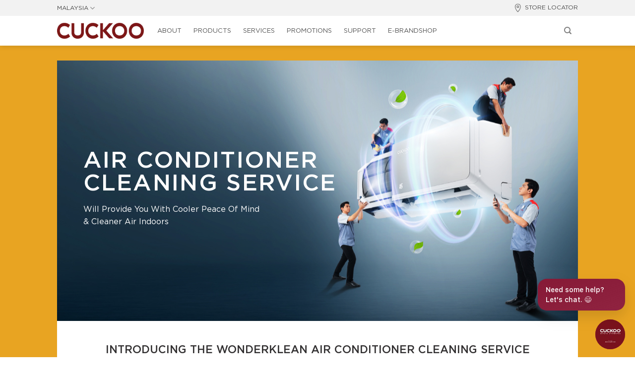

--- FILE ---
content_type: text/html; charset=UTF-8
request_url: https://www.cuckoo.com.my/home-care-services/air-conditioner-cleaning-service
body_size: 75969
content:
<!DOCTYPE html>
<!--[if IE 9 ]> <html lang="en-US" class="ie9 loading-site no-js"> <![endif]-->
<!--[if IE 8 ]> <html lang="en-US" class="ie8 loading-site no-js"> <![endif]-->
<!--[if (gte IE 9)|!(IE)]><!--><html lang="en-US" class="loading-site no-js"> <!--<![endif]-->
<head>
	<meta name="facebook-domain-verification" content="i3ru8pyk9ux4j4of79favgy9ej8p73" />
	<meta charset="UTF-8" />
	<link rel="profile" href="http://gmpg.org/xfn/11" />
	<link rel="pingback" href="https://www.cuckoo.com.my/xmlrpc.php" /> 

	<script>(function(html){html.className = html.className.replace(/\bno-js\b/,'js')})(document.documentElement);</script>
<meta name='robots' content='index, follow, max-image-preview:large, max-snippet:-1, max-video-preview:-1' />
<meta name="viewport" content="width=device-width, initial-scale=1, maximum-scale=1" />
	<!-- This site is optimized with the Yoast SEO plugin v20.2.1 - https://yoast.com/wordpress/plugins/seo/ -->
	<title>Air Conditioner Cleaning Service - CUCKOO Official</title>
	<meta name="description" content="INTRODUCING THE WONDERKLEAN AIR CONDITIONER CLEANING SERVICE. 2+1 ULTIMATE DEEP CLEANING, The Double Cleansing + Steam Sterilisation Procedurewill ensure your air conditioner is spotless!" />
	<link rel="canonical" href="https://www.cuckoo.com.my/home-care-services/air-conditioner-cleaning-service" />
	<meta property="og:locale" content="en_US" />
	<meta property="og:type" content="article" />
	<meta property="og:title" content="Air Conditioner Cleaning Service - CUCKOO Official" />
	<meta property="og:description" content="INTRODUCING THE WONDERKLEAN AIR CONDITIONER CLEANING SERVICE. 2+1 ULTIMATE DEEP CLEANING, The Double Cleansing + Steam Sterilisation Procedurewill ensure your air conditioner is spotless!" />
	<meta property="og:url" content="https://www.cuckoo.com.my/home-care-services/air-conditioner-cleaning-service" />
	<meta property="og:site_name" content="CUCKOO Malaysia" />
	<meta property="article:modified_time" content="2024-05-15T09:10:02+00:00" />
	<meta property="og:image" content="https://www.cuckoo.com.my/wp-content/uploads/2022/10/WonderKlean-Air-Conditioner-Banner-1050x528-1.jpg" />
	<meta property="og:image:width" content="1050" />
	<meta property="og:image:height" content="528" />
	<meta property="og:image:type" content="image/jpeg" />
	<meta name="twitter:card" content="summary_large_image" />
	<meta name="twitter:label1" content="Est. reading time" />
	<meta name="twitter:data1" content="3 minutes" />
	<script type="application/ld+json" class="yoast-schema-graph">{"@context":"https://schema.org","@graph":[{"@type":"WebPage","@id":"https://www.cuckoo.com.my/home-care-services/air-conditioner-cleaning-service","url":"https://www.cuckoo.com.my/home-care-services/air-conditioner-cleaning-service","name":"Air Conditioner Cleaning Service - CUCKOO Official","isPartOf":{"@id":"https://www.cuckoo.com.my/#website"},"primaryImageOfPage":{"@id":"https://www.cuckoo.com.my/home-care-services/air-conditioner-cleaning-service#primaryimage"},"image":{"@id":"https://www.cuckoo.com.my/home-care-services/air-conditioner-cleaning-service#primaryimage"},"thumbnailUrl":"https://www.cuckoo.com.my/wp-content/uploads/2022/10/WonderKlean-Air-Conditioner-Banner-1050x528-1.jpg","datePublished":"2022-10-12T04:41:10+00:00","dateModified":"2024-05-15T09:10:02+00:00","description":"INTRODUCING THE WONDERKLEAN AIR CONDITIONER CLEANING SERVICE. 2+1 ULTIMATE DEEP CLEANING, The Double Cleansing + Steam Sterilisation Procedurewill ensure your air conditioner is spotless!","breadcrumb":{"@id":"https://www.cuckoo.com.my/home-care-services/air-conditioner-cleaning-service#breadcrumb"},"inLanguage":"en-US","potentialAction":[{"@type":"ReadAction","target":["https://www.cuckoo.com.my/home-care-services/air-conditioner-cleaning-service"]}]},{"@type":"ImageObject","inLanguage":"en-US","@id":"https://www.cuckoo.com.my/home-care-services/air-conditioner-cleaning-service#primaryimage","url":"https://www.cuckoo.com.my/wp-content/uploads/2022/10/WonderKlean-Air-Conditioner-Banner-1050x528-1.jpg","contentUrl":"https://www.cuckoo.com.my/wp-content/uploads/2022/10/WonderKlean-Air-Conditioner-Banner-1050x528-1.jpg","width":1050,"height":528,"caption":"WonderKlean Air Conditioner Cleaning Service by CUCKOO maintenance staffs."},{"@type":"BreadcrumbList","@id":"https://www.cuckoo.com.my/home-care-services/air-conditioner-cleaning-service#breadcrumb","itemListElement":[{"@type":"ListItem","position":1,"name":"Home","item":"https://www.cuckoo.com.my/"},{"@type":"ListItem","position":2,"name":"Air Conditioner Cleaning Service"}]},{"@type":"WebSite","@id":"https://www.cuckoo.com.my/#website","url":"https://www.cuckoo.com.my/","name":"CUCKOO Malaysia","description":"No.1 Home Appliance Brand in South Korea","potentialAction":[{"@type":"SearchAction","target":{"@type":"EntryPoint","urlTemplate":"https://www.cuckoo.com.my/?s={search_term_string}"},"query-input":"required name=search_term_string"}],"inLanguage":"en-US"}]}</script>
	<!-- / Yoast SEO plugin. -->


<script type='application/javascript'>console.log('PixelYourSite Free version 9.3.3');</script>
<link rel='dns-prefetch' href='//unpkg.com' />

<link rel="alternate" type="application/rss+xml" title="CUCKOO Malaysia &raquo; Feed" href="https://www.cuckoo.com.my/feed" />
<link rel="alternate" type="application/rss+xml" title="CUCKOO Malaysia &raquo; Comments Feed" href="https://www.cuckoo.com.my/comments/feed" />
<link data-minify="1" rel='stylesheet' id='wpda_countdown_gutenberg_css-css' href='https://www.cuckoo.com.my/wp-content/cache/min/1/wp-content/plugins/widget-countdown/includes/gutenberg/style.css?ver=1768465849' type='text/css' media='all' />
<link data-minify="1" rel='stylesheet' id='wc-blocks-vendors-style-css' href='https://www.cuckoo.com.my/wp-content/cache/min/1/wp-content/plugins/woocommerce/packages/woocommerce-blocks/build/wc-blocks-vendors-style.css?ver=1768465849' type='text/css' media='all' />
<link data-minify="1" rel='stylesheet' id='wc-blocks-style-css' href='https://www.cuckoo.com.my/wp-content/cache/min/1/wp-content/plugins/woocommerce/packages/woocommerce-blocks/build/wc-blocks-style.css?ver=1768465850' type='text/css' media='all' />
<link rel='stylesheet' id='classic-theme-styles-css' href='https://www.cuckoo.com.my/wp-includes/css/classic-themes.min.css?ver=1' type='text/css' media='all' />
<style id='global-styles-inline-css' type='text/css'>
body{--wp--preset--color--black: #000000;--wp--preset--color--cyan-bluish-gray: #abb8c3;--wp--preset--color--white: #ffffff;--wp--preset--color--pale-pink: #f78da7;--wp--preset--color--vivid-red: #cf2e2e;--wp--preset--color--luminous-vivid-orange: #ff6900;--wp--preset--color--luminous-vivid-amber: #fcb900;--wp--preset--color--light-green-cyan: #7bdcb5;--wp--preset--color--vivid-green-cyan: #00d084;--wp--preset--color--pale-cyan-blue: #8ed1fc;--wp--preset--color--vivid-cyan-blue: #0693e3;--wp--preset--color--vivid-purple: #9b51e0;--wp--preset--gradient--vivid-cyan-blue-to-vivid-purple: linear-gradient(135deg,rgba(6,147,227,1) 0%,rgb(155,81,224) 100%);--wp--preset--gradient--light-green-cyan-to-vivid-green-cyan: linear-gradient(135deg,rgb(122,220,180) 0%,rgb(0,208,130) 100%);--wp--preset--gradient--luminous-vivid-amber-to-luminous-vivid-orange: linear-gradient(135deg,rgba(252,185,0,1) 0%,rgba(255,105,0,1) 100%);--wp--preset--gradient--luminous-vivid-orange-to-vivid-red: linear-gradient(135deg,rgba(255,105,0,1) 0%,rgb(207,46,46) 100%);--wp--preset--gradient--very-light-gray-to-cyan-bluish-gray: linear-gradient(135deg,rgb(238,238,238) 0%,rgb(169,184,195) 100%);--wp--preset--gradient--cool-to-warm-spectrum: linear-gradient(135deg,rgb(74,234,220) 0%,rgb(151,120,209) 20%,rgb(207,42,186) 40%,rgb(238,44,130) 60%,rgb(251,105,98) 80%,rgb(254,248,76) 100%);--wp--preset--gradient--blush-light-purple: linear-gradient(135deg,rgb(255,206,236) 0%,rgb(152,150,240) 100%);--wp--preset--gradient--blush-bordeaux: linear-gradient(135deg,rgb(254,205,165) 0%,rgb(254,45,45) 50%,rgb(107,0,62) 100%);--wp--preset--gradient--luminous-dusk: linear-gradient(135deg,rgb(255,203,112) 0%,rgb(199,81,192) 50%,rgb(65,88,208) 100%);--wp--preset--gradient--pale-ocean: linear-gradient(135deg,rgb(255,245,203) 0%,rgb(182,227,212) 50%,rgb(51,167,181) 100%);--wp--preset--gradient--electric-grass: linear-gradient(135deg,rgb(202,248,128) 0%,rgb(113,206,126) 100%);--wp--preset--gradient--midnight: linear-gradient(135deg,rgb(2,3,129) 0%,rgb(40,116,252) 100%);--wp--preset--duotone--dark-grayscale: url('#wp-duotone-dark-grayscale');--wp--preset--duotone--grayscale: url('#wp-duotone-grayscale');--wp--preset--duotone--purple-yellow: url('#wp-duotone-purple-yellow');--wp--preset--duotone--blue-red: url('#wp-duotone-blue-red');--wp--preset--duotone--midnight: url('#wp-duotone-midnight');--wp--preset--duotone--magenta-yellow: url('#wp-duotone-magenta-yellow');--wp--preset--duotone--purple-green: url('#wp-duotone-purple-green');--wp--preset--duotone--blue-orange: url('#wp-duotone-blue-orange');--wp--preset--font-size--small: 13px;--wp--preset--font-size--medium: 20px;--wp--preset--font-size--large: 36px;--wp--preset--font-size--x-large: 42px;--wp--preset--spacing--20: 0.44rem;--wp--preset--spacing--30: 0.67rem;--wp--preset--spacing--40: 1rem;--wp--preset--spacing--50: 1.5rem;--wp--preset--spacing--60: 2.25rem;--wp--preset--spacing--70: 3.38rem;--wp--preset--spacing--80: 5.06rem;}:where(.is-layout-flex){gap: 0.5em;}body .is-layout-flow > .alignleft{float: left;margin-inline-start: 0;margin-inline-end: 2em;}body .is-layout-flow > .alignright{float: right;margin-inline-start: 2em;margin-inline-end: 0;}body .is-layout-flow > .aligncenter{margin-left: auto !important;margin-right: auto !important;}body .is-layout-constrained > .alignleft{float: left;margin-inline-start: 0;margin-inline-end: 2em;}body .is-layout-constrained > .alignright{float: right;margin-inline-start: 2em;margin-inline-end: 0;}body .is-layout-constrained > .aligncenter{margin-left: auto !important;margin-right: auto !important;}body .is-layout-constrained > :where(:not(.alignleft):not(.alignright):not(.alignfull)){max-width: var(--wp--style--global--content-size);margin-left: auto !important;margin-right: auto !important;}body .is-layout-constrained > .alignwide{max-width: var(--wp--style--global--wide-size);}body .is-layout-flex{display: flex;}body .is-layout-flex{flex-wrap: wrap;align-items: center;}body .is-layout-flex > *{margin: 0;}:where(.wp-block-columns.is-layout-flex){gap: 2em;}.has-black-color{color: var(--wp--preset--color--black) !important;}.has-cyan-bluish-gray-color{color: var(--wp--preset--color--cyan-bluish-gray) !important;}.has-white-color{color: var(--wp--preset--color--white) !important;}.has-pale-pink-color{color: var(--wp--preset--color--pale-pink) !important;}.has-vivid-red-color{color: var(--wp--preset--color--vivid-red) !important;}.has-luminous-vivid-orange-color{color: var(--wp--preset--color--luminous-vivid-orange) !important;}.has-luminous-vivid-amber-color{color: var(--wp--preset--color--luminous-vivid-amber) !important;}.has-light-green-cyan-color{color: var(--wp--preset--color--light-green-cyan) !important;}.has-vivid-green-cyan-color{color: var(--wp--preset--color--vivid-green-cyan) !important;}.has-pale-cyan-blue-color{color: var(--wp--preset--color--pale-cyan-blue) !important;}.has-vivid-cyan-blue-color{color: var(--wp--preset--color--vivid-cyan-blue) !important;}.has-vivid-purple-color{color: var(--wp--preset--color--vivid-purple) !important;}.has-black-background-color{background-color: var(--wp--preset--color--black) !important;}.has-cyan-bluish-gray-background-color{background-color: var(--wp--preset--color--cyan-bluish-gray) !important;}.has-white-background-color{background-color: var(--wp--preset--color--white) !important;}.has-pale-pink-background-color{background-color: var(--wp--preset--color--pale-pink) !important;}.has-vivid-red-background-color{background-color: var(--wp--preset--color--vivid-red) !important;}.has-luminous-vivid-orange-background-color{background-color: var(--wp--preset--color--luminous-vivid-orange) !important;}.has-luminous-vivid-amber-background-color{background-color: var(--wp--preset--color--luminous-vivid-amber) !important;}.has-light-green-cyan-background-color{background-color: var(--wp--preset--color--light-green-cyan) !important;}.has-vivid-green-cyan-background-color{background-color: var(--wp--preset--color--vivid-green-cyan) !important;}.has-pale-cyan-blue-background-color{background-color: var(--wp--preset--color--pale-cyan-blue) !important;}.has-vivid-cyan-blue-background-color{background-color: var(--wp--preset--color--vivid-cyan-blue) !important;}.has-vivid-purple-background-color{background-color: var(--wp--preset--color--vivid-purple) !important;}.has-black-border-color{border-color: var(--wp--preset--color--black) !important;}.has-cyan-bluish-gray-border-color{border-color: var(--wp--preset--color--cyan-bluish-gray) !important;}.has-white-border-color{border-color: var(--wp--preset--color--white) !important;}.has-pale-pink-border-color{border-color: var(--wp--preset--color--pale-pink) !important;}.has-vivid-red-border-color{border-color: var(--wp--preset--color--vivid-red) !important;}.has-luminous-vivid-orange-border-color{border-color: var(--wp--preset--color--luminous-vivid-orange) !important;}.has-luminous-vivid-amber-border-color{border-color: var(--wp--preset--color--luminous-vivid-amber) !important;}.has-light-green-cyan-border-color{border-color: var(--wp--preset--color--light-green-cyan) !important;}.has-vivid-green-cyan-border-color{border-color: var(--wp--preset--color--vivid-green-cyan) !important;}.has-pale-cyan-blue-border-color{border-color: var(--wp--preset--color--pale-cyan-blue) !important;}.has-vivid-cyan-blue-border-color{border-color: var(--wp--preset--color--vivid-cyan-blue) !important;}.has-vivid-purple-border-color{border-color: var(--wp--preset--color--vivid-purple) !important;}.has-vivid-cyan-blue-to-vivid-purple-gradient-background{background: var(--wp--preset--gradient--vivid-cyan-blue-to-vivid-purple) !important;}.has-light-green-cyan-to-vivid-green-cyan-gradient-background{background: var(--wp--preset--gradient--light-green-cyan-to-vivid-green-cyan) !important;}.has-luminous-vivid-amber-to-luminous-vivid-orange-gradient-background{background: var(--wp--preset--gradient--luminous-vivid-amber-to-luminous-vivid-orange) !important;}.has-luminous-vivid-orange-to-vivid-red-gradient-background{background: var(--wp--preset--gradient--luminous-vivid-orange-to-vivid-red) !important;}.has-very-light-gray-to-cyan-bluish-gray-gradient-background{background: var(--wp--preset--gradient--very-light-gray-to-cyan-bluish-gray) !important;}.has-cool-to-warm-spectrum-gradient-background{background: var(--wp--preset--gradient--cool-to-warm-spectrum) !important;}.has-blush-light-purple-gradient-background{background: var(--wp--preset--gradient--blush-light-purple) !important;}.has-blush-bordeaux-gradient-background{background: var(--wp--preset--gradient--blush-bordeaux) !important;}.has-luminous-dusk-gradient-background{background: var(--wp--preset--gradient--luminous-dusk) !important;}.has-pale-ocean-gradient-background{background: var(--wp--preset--gradient--pale-ocean) !important;}.has-electric-grass-gradient-background{background: var(--wp--preset--gradient--electric-grass) !important;}.has-midnight-gradient-background{background: var(--wp--preset--gradient--midnight) !important;}.has-small-font-size{font-size: var(--wp--preset--font-size--small) !important;}.has-medium-font-size{font-size: var(--wp--preset--font-size--medium) !important;}.has-large-font-size{font-size: var(--wp--preset--font-size--large) !important;}.has-x-large-font-size{font-size: var(--wp--preset--font-size--x-large) !important;}
.wp-block-navigation a:where(:not(.wp-element-button)){color: inherit;}
:where(.wp-block-columns.is-layout-flex){gap: 2em;}
.wp-block-pullquote{font-size: 1.5em;line-height: 1.6;}
</style>
<link data-minify="1" rel='stylesheet' id='advanced-flat-rate-shipping-for-woocommerce-css' href='https://www.cuckoo.com.my/wp-content/cache/min/1/wp-content/plugins/woo-extra-flat-rate/public/css/advanced-flat-rate-shipping-for-woocommerce-public.css?ver=1768465850' type='text/css' media='all' />
<link data-minify="1" rel='stylesheet' id='font-awesome-min-css' href='https://www.cuckoo.com.my/wp-content/cache/min/1/wp-content/plugins/woo-extra-flat-rate/public/css/font-awesome.min.css?ver=1768465850' type='text/css' media='all' />
<link data-minify="1" rel='stylesheet' id='contact-form-7-css' href='https://www.cuckoo.com.my/wp-content/cache/min/1/wp-content/plugins/contact-form-7/includes/css/styles.css?ver=1768465850' type='text/css' media='all' />
<link data-minify="1" rel='stylesheet' id='searchandfilter-css' href='https://www.cuckoo.com.my/wp-content/cache/min/1/wp-content/plugins/search-filter/style.css?ver=1768465850' type='text/css' media='all' />
<link data-minify="1" rel='stylesheet' id='wonderplugin-3dcarousel-style-css' href='https://www.cuckoo.com.my/wp-content/cache/min/1/wp-content/plugins/wonderplugin-3dcarousel/engine/wonderplugin3dcarousel.css?ver=1768465850' type='text/css' media='all' />
<style id='woocommerce-inline-inline-css' type='text/css'>
.woocommerce form .form-row .required { visibility: visible; }
</style>
<link rel='stylesheet' id='spam-protect-for-contact-form7-css' href='https://www.cuckoo.com.my/wp-content/plugins/wp-contact-form-7-spam-blocker/frontend/css/spam-protect-for-contact-form7.css?ver=1.0.0' type='text/css' media='all' />
<link data-minify="1" rel='stylesheet' id='wpos-slick-style-css' href='https://www.cuckoo.com.my/wp-content/cache/min/1/wp-content/plugins/wp-logo-showcase-responsive-slider-slider/assets/css/slick.css?ver=1768465850' type='text/css' media='all' />
<link data-minify="1" rel='stylesheet' id='wpls-public-style-css' href='https://www.cuckoo.com.my/wp-content/cache/min/1/wp-content/plugins/wp-logo-showcase-responsive-slider-slider/assets/css/wpls-public.css?ver=1768465850' type='text/css' media='all' />
<link data-minify="1" rel='stylesheet' id='wpsl-styles-css' href='https://www.cuckoo.com.my/wp-content/cache/min/1/wp-content/plugins/wp-store-locator/css/styles.min.css?ver=1768465850' type='text/css' media='all' />
<link rel='stylesheet' id='it-gift-owl-carousel-style-css' href='https://www.cuckoo.com.my/wp-content/plugins/ithemeland-free-gifts-for-woocommerce/frontend/assets/css/owl-carousel/owl.carousel.min.css?ver=1dbfe803a55b86fe6445be8a6ea29786' type='text/css' media='all' />
<link data-minify="1" rel='stylesheet' id='it-gift-style-css' href='https://www.cuckoo.com.my/wp-content/cache/min/1/wp-content/plugins/ithemeland-free-gifts-for-woocommerce/frontend/assets/css/style/style.css?ver=1768465850' type='text/css' media='all' />
<link data-minify="1" rel='stylesheet' id='it-gift-popup-css' href='https://www.cuckoo.com.my/wp-content/cache/min/1/wp-content/plugins/ithemeland-free-gifts-for-woocommerce/frontend/assets/css/popup/popup.css?ver=1768465850' type='text/css' media='all' />
<link rel='stylesheet' id='hint-css' href='https://www.cuckoo.com.my/wp-content/plugins/woo-smart-compare/assets/libs/hint/hint.min.css?ver=1dbfe803a55b86fe6445be8a6ea29786' type='text/css' media='all' />
<link rel='stylesheet' id='perfect-scrollbar-css' href='https://www.cuckoo.com.my/wp-content/plugins/woo-smart-compare/assets/libs/perfect-scrollbar/css/perfect-scrollbar.min.css?ver=1dbfe803a55b86fe6445be8a6ea29786' type='text/css' media='all' />
<link data-minify="1" rel='stylesheet' id='perfect-scrollbar-wpc-css' href='https://www.cuckoo.com.my/wp-content/cache/min/1/wp-content/plugins/woo-smart-compare/assets/libs/perfect-scrollbar/css/custom-theme.css?ver=1768465850' type='text/css' media='all' />
<link data-minify="1" rel='stylesheet' id='woosc-frontend-css' href='https://www.cuckoo.com.my/wp-content/cache/min/1/wp-content/plugins/woo-smart-compare/assets/css/frontend.css?ver=1768465850' type='text/css' media='all' />
<link data-minify="1" rel='stylesheet' id='wd_world_water_day_style-css' href='https://www.cuckoo.com.my/wp-content/cache/min/1/wp-content/themes/flatsome-child/fonts/stylesheet.css?ver=1768465850' type='text/css' media='all' />
<link data-minify="1" rel='stylesheet' id='flatsome-icons-css' href='https://www.cuckoo.com.my/wp-content/cache/min/1/wp-content/themes/flatsome/assets/css/fl-icons.css?ver=1768465850' type='text/css' media='all' />
<link data-minify="1" rel='stylesheet' id='tablepress-default-css' href='https://www.cuckoo.com.my/wp-content/cache/min/1/wp-content/plugins/tablepress/css/build/default.css?ver=1768465850' type='text/css' media='all' />
<link rel='stylesheet' id='popup-maker-site-css' href='https://www.cuckoo.com.my/wp-content/plugins/popup-maker/assets/css/pum-site.min.css?ver=1.18.1' type='text/css' media='all' />
<style id='popup-maker-site-inline-css' type='text/css'>
/* Popup Google Fonts */
@import url('//fonts.googleapis.com/css?family=Montserrat:100');

/* Popup Theme 25667: Light Box */
.pum-theme-25667, .pum-theme-lightbox { background-color: rgba( 0, 0, 0, 0.60 ) } 
.pum-theme-25667 .pum-container, .pum-theme-lightbox .pum-container { padding: 18px; border-radius: 3px; border: 3px none #7a121c; box-shadow: 0px 0px 20px 0px rgba( 2, 2, 2, 1.00 ); background-color: rgba( 255, 255, 255, 1.00 ) } 
.pum-theme-25667 .pum-title, .pum-theme-lightbox .pum-title { color: #000000; text-align: left; text-shadow: 0px 0px 0px rgba( 2, 2, 2, 0.23 ); font-family: inherit; font-weight: 100; font-size: 32px; line-height: 36px } 
.pum-theme-25667 .pum-content, .pum-theme-lightbox .pum-content { color: #000000; font-family: inherit; font-weight: 100 } 
.pum-theme-25667 .pum-content + .pum-close, .pum-theme-lightbox .pum-content + .pum-close { position: absolute; height: 26px; width: 20px; left: auto; right: -13px; bottom: auto; top: -3px; padding: 0px; color: #ffffff; font-family: Arial; font-weight: 100; font-size: 22px; line-height: 24px; border: 2px none #ffffff; border-radius: 26px; box-shadow: 0px 0px 15px 1px rgba( 2, 2, 2, 0.75 ); text-shadow: 0px 0px 0px rgba( 0, 0, 0, 0.23 ); background-color: rgba( 122, 18, 28, 1.00 ) } 

/* Popup Theme 25674: cuckoo */
.pum-theme-25674, .pum-theme-cuckoo { background-color: rgba( 0, 0, 0, 0.80 ) } 
.pum-theme-25674 .pum-container, .pum-theme-cuckoo .pum-container { padding: 20px; border-radius: 0px; border: 1px none #000000; box-shadow: 1px 1px 3px 0px rgba( 2, 2, 2, 0.00 ); background-color: rgba( 255, 255, 255, 1.00 ) } 
.pum-theme-25674 .pum-title, .pum-theme-cuckoo .pum-title { color: #7c2225; text-align: center; text-shadow: 0px 0px 0px rgba( 124, 34, 37, 0.00 ); font-family: inherit; font-weight: 400; font-size: 32px; line-height: 36px } 
.pum-theme-25674 .pum-content, .pum-theme-cuckoo .pum-content { color: #7c2225; font-family: inherit; font-weight: 400 } 
.pum-theme-25674 .pum-content + .pum-close, .pum-theme-cuckoo .pum-content + .pum-close { position: absolute; height: 48px; width: 48px; left: auto; right: 0px; bottom: auto; top: 0px; padding: 0px; color: #7c2225; font-family: inherit; font-weight: 400; font-size: 12px; line-height: 36px; border: 1px none #ffffff; border-radius: 0px; box-shadow: 1px 1px 3px 0px rgba( 255, 255, 255, 0.00 ); text-shadow: 0px 0px 0px rgba( 0, 0, 0, 0.00 ); background-color: rgba( 255, 255, 255, 0.00 ) } 

/* Popup Theme 49551: Content Only - For use with page builders or block editor */
.pum-theme-49551, .pum-theme-content-only { background-color: rgba( 0, 0, 0, 0.70 ) } 
.pum-theme-49551 .pum-container, .pum-theme-content-only .pum-container { padding: 0px; border-radius: 0px; border: 1px none #000000; box-shadow: 0px 0px 0px 0px rgba( 2, 2, 2, 0.00 ) } 
.pum-theme-49551 .pum-title, .pum-theme-content-only .pum-title { color: #000000; text-align: left; text-shadow: 0px 0px 0px rgba( 2, 2, 2, 0.23 ); font-family: inherit; font-weight: 400; font-size: 32px; line-height: 36px } 
.pum-theme-49551 .pum-content, .pum-theme-content-only .pum-content { color: #8c8c8c; font-family: inherit; font-weight: 400 } 
.pum-theme-49551 .pum-content + .pum-close, .pum-theme-content-only .pum-content + .pum-close { position: absolute; height: 18px; width: 18px; left: auto; right: 7px; bottom: auto; top: 7px; padding: 0px; color: #000000; font-family: inherit; font-weight: 700; font-size: 20px; line-height: 20px; border: 1px none #ffffff; border-radius: 15px; box-shadow: 0px 0px 0px 0px rgba( 2, 2, 2, 0.00 ); text-shadow: 0px 0px 0px rgba( 0, 0, 0, 0.00 ); background-color: rgba( 255, 255, 255, 0.00 ) } 

/* Popup Theme 38189: Floating Bar - Soft Blue */
.pum-theme-38189, .pum-theme-floating-bar { background-color: rgba( 255, 255, 255, 0.00 ) } 
.pum-theme-38189 .pum-container, .pum-theme-floating-bar .pum-container { padding: 8px; border-radius: 0px; border: 1px none #000000; box-shadow: 1px 1px 3px 0px rgba( 2, 2, 2, 0.23 ); background-color: rgba( 238, 246, 252, 1.00 ) } 
.pum-theme-38189 .pum-title, .pum-theme-floating-bar .pum-title { color: #505050; text-align: left; text-shadow: 0px 0px 0px rgba( 2, 2, 2, 0.23 ); font-family: inherit; font-weight: 400; font-size: 32px; line-height: 36px } 
.pum-theme-38189 .pum-content, .pum-theme-floating-bar .pum-content { color: #505050; font-family: inherit; font-weight: 400 } 
.pum-theme-38189 .pum-content + .pum-close, .pum-theme-floating-bar .pum-content + .pum-close { position: absolute; height: 18px; width: 18px; left: auto; right: 5px; bottom: auto; top: 50%; padding: 0px; color: #505050; font-family: Sans-Serif; font-weight: 700; font-size: 15px; line-height: 18px; border: 1px solid #505050; border-radius: 15px; box-shadow: 0px 0px 0px 0px rgba( 2, 2, 2, 0.00 ); text-shadow: 0px 0px 0px rgba( 0, 0, 0, 0.00 ); background-color: rgba( 255, 255, 255, 0.00 ); transform: translate(0, -50%) } 

/* Popup Theme 25666: Default Theme */
.pum-theme-25666, .pum-theme-default-theme { background-color: rgba( 255, 255, 255, 1.00 ) } 
.pum-theme-25666 .pum-container, .pum-theme-default-theme .pum-container { padding: 18px; border-radius: px; border: 1px none #000000; box-shadow: 1px 1px 3px px rgba( 2, 2, 2, 0.23 ); background-color: rgba( 249, 249, 249, 1.00 ) } 
.pum-theme-25666 .pum-title, .pum-theme-default-theme .pum-title { color: #000000; text-align: left; text-shadow: px px px rgba( 2, 2, 2, 0.23 ); font-family: inherit; font-weight: 400; font-size: 32px; font-style: normal; line-height: 36px } 
.pum-theme-25666 .pum-content, .pum-theme-default-theme .pum-content { color: #8c8c8c; font-family: inherit; font-weight: 400; font-style: inherit } 
.pum-theme-25666 .pum-content + .pum-close, .pum-theme-default-theme .pum-content + .pum-close { position: absolute; height: auto; width: auto; left: auto; right: px; bottom: auto; top: px; padding: 8px; color: #ffffff; font-family: inherit; font-weight: 400; font-size: 12px; font-style: inherit; line-height: 36px; border: 1px none #ffffff; border-radius: px; box-shadow: 1px 1px 3px px rgba( 2, 2, 2, 0.23 ); text-shadow: px px px rgba( 0, 0, 0, 0.23 ); background-color: rgba( 0, 183, 205, 1.00 ) } 

/* Popup Theme 25668: Enterprise Blue */
.pum-theme-25668, .pum-theme-enterprise-blue { background-color: rgba( 0, 0, 0, 0.70 ) } 
.pum-theme-25668 .pum-container, .pum-theme-enterprise-blue .pum-container { padding: 28px; border-radius: 5px; border: 1px none #000000; box-shadow: 0px 10px 25px 4px rgba( 2, 2, 2, 0.50 ); background-color: rgba( 255, 255, 255, 1.00 ) } 
.pum-theme-25668 .pum-title, .pum-theme-enterprise-blue .pum-title { color: #315b7c; text-align: left; text-shadow: 0px 0px 0px rgba( 2, 2, 2, 0.23 ); font-family: inherit; font-weight: 100; font-size: 34px; line-height: 36px } 
.pum-theme-25668 .pum-content, .pum-theme-enterprise-blue .pum-content { color: #2d2d2d; font-family: inherit; font-weight: 100 } 
.pum-theme-25668 .pum-content + .pum-close, .pum-theme-enterprise-blue .pum-content + .pum-close { position: absolute; height: 28px; width: 28px; left: auto; right: 8px; bottom: auto; top: 8px; padding: 4px; color: #ffffff; font-family: Times New Roman; font-weight: 100; font-size: 20px; line-height: 20px; border: 1px none #ffffff; border-radius: 42px; box-shadow: 0px 0px 0px 0px rgba( 2, 2, 2, 0.23 ); text-shadow: 0px 0px 0px rgba( 0, 0, 0, 0.23 ); background-color: rgba( 49, 91, 124, 1.00 ) } 

/* Popup Theme 25669: Hello Box */
.pum-theme-25669, .pum-theme-hello-box { background-color: rgba( 0, 0, 0, 0.75 ) } 
.pum-theme-25669 .pum-container, .pum-theme-hello-box .pum-container { padding: 30px; border-radius: 80px; border: 14px solid #81d742; box-shadow: 0px 0px 0px 0px rgba( 2, 2, 2, 0.00 ); background-color: rgba( 255, 255, 255, 1.00 ) } 
.pum-theme-25669 .pum-title, .pum-theme-hello-box .pum-title { color: #2d2d2d; text-align: left; text-shadow: 0px 0px 0px rgba( 2, 2, 2, 0.23 ); font-family: Montserrat; font-weight: 100; font-size: 32px; line-height: 36px } 
.pum-theme-25669 .pum-content, .pum-theme-hello-box .pum-content { color: #2d2d2d; font-family: inherit; font-weight: 100 } 
.pum-theme-25669 .pum-content + .pum-close, .pum-theme-hello-box .pum-content + .pum-close { position: absolute; height: auto; width: auto; left: auto; right: -30px; bottom: auto; top: -30px; padding: 0px; color: #2d2d2d; font-family: Times New Roman; font-weight: 100; font-size: 32px; line-height: 28px; border: 1px none #ffffff; border-radius: 28px; box-shadow: 0px 0px 0px 0px rgba( 2, 2, 2, 0.23 ); text-shadow: 0px 0px 0px rgba( 0, 0, 0, 0.23 ); background-color: rgba( 255, 255, 255, 1.00 ) } 

/* Popup Theme 25670: Cutting Edge */
.pum-theme-25670, .pum-theme-cutting-edge { background-color: rgba( 0, 0, 0, 0.50 ) } 
.pum-theme-25670 .pum-container, .pum-theme-cutting-edge .pum-container { padding: 18px; border-radius: 0px; border: 1px none #000000; box-shadow: 0px 10px 25px 0px rgba( 2, 2, 2, 0.50 ); background-color: rgba( 30, 115, 190, 1.00 ) } 
.pum-theme-25670 .pum-title, .pum-theme-cutting-edge .pum-title { color: #ffffff; text-align: left; text-shadow: 0px 0px 0px rgba( 2, 2, 2, 0.23 ); font-family: Sans-Serif; font-weight: 100; font-size: 26px; line-height: 28px } 
.pum-theme-25670 .pum-content, .pum-theme-cutting-edge .pum-content { color: #ffffff; font-family: inherit; font-weight: 100 } 
.pum-theme-25670 .pum-content + .pum-close, .pum-theme-cutting-edge .pum-content + .pum-close { position: absolute; height: 24px; width: 24px; left: auto; right: 0px; bottom: auto; top: 0px; padding: 0px; color: #1e73be; font-family: Times New Roman; font-weight: 100; font-size: 32px; line-height: 24px; border: 1px none #ffffff; border-radius: 0px; box-shadow: -1px 1px 1px 0px rgba( 2, 2, 2, 0.10 ); text-shadow: -1px 1px 1px rgba( 0, 0, 0, 0.10 ); background-color: rgba( 238, 238, 34, 1.00 ) } 

/* Popup Theme 25671: Framed Border */
.pum-theme-25671, .pum-theme-framed-border { background-color: rgba( 255, 255, 255, 0.50 ) } 
.pum-theme-25671 .pum-container, .pum-theme-framed-border .pum-container { padding: 18px; border-radius: 0px; border: 20px outset #dd3333; box-shadow: 1px 1px 3px 0px rgba( 2, 2, 2, 0.97 ) inset; background-color: rgba( 255, 251, 239, 1.00 ) } 
.pum-theme-25671 .pum-title, .pum-theme-framed-border .pum-title { color: #000000; text-align: left; text-shadow: 0px 0px 0px rgba( 2, 2, 2, 0.23 ); font-family: inherit; font-weight: 100; font-size: 32px; line-height: 36px } 
.pum-theme-25671 .pum-content, .pum-theme-framed-border .pum-content { color: #2d2d2d; font-family: inherit; font-weight: 100 } 
.pum-theme-25671 .pum-content + .pum-close, .pum-theme-framed-border .pum-content + .pum-close { position: absolute; height: 20px; width: 20px; left: auto; right: -20px; bottom: auto; top: -20px; padding: 0px; color: #ffffff; font-family: Tahoma; font-weight: 700; font-size: 16px; line-height: 18px; border: 1px none #ffffff; border-radius: 0px; box-shadow: 0px 0px 0px 0px rgba( 2, 2, 2, 0.23 ); text-shadow: 0px 0px 0px rgba( 0, 0, 0, 0.23 ); background-color: rgba( 0, 0, 0, 0.55 ) } 

#pum-169401 {z-index: 1999999999}
#pum-161865 {z-index: 1999999999}
#pum-132624 {z-index: 1999999999}
#pum-125866 {z-index: 1999999999}
#pum-102413 {z-index: 1999999999}
#pum-49209 {z-index: 1999999999}

</style>
<link data-minify="1" rel='stylesheet' id='flatsome-main-css' href='https://www.cuckoo.com.my/wp-content/cache/min/1/wp-content/themes/flatsome/assets/css/flatsome.css?ver=1768465850' type='text/css' media='all' />
<link data-minify="1" rel='stylesheet' id='flatsome-shop-css' href='https://www.cuckoo.com.my/wp-content/cache/min/1/wp-content/themes/flatsome/assets/css/flatsome-shop.css?ver=1768465850' type='text/css' media='all' />
<link data-minify="1" rel='stylesheet' id='flatsome-style-css' href='https://www.cuckoo.com.my/wp-content/cache/min/1/wp-content/themes/flatsome-child/style.css?ver=1768465850' type='text/css' media='all' />
<link data-minify="1" rel='stylesheet' id='fonts-css' href='https://www.cuckoo.com.my/wp-content/cache/min/1/wp-content/themes/flatsome-child/gotham/gotham.css?ver=1768465850' type='text/css' media='all' />
<link data-minify="1" rel='stylesheet' id='swiper-css' href='https://www.cuckoo.com.my/wp-content/cache/min/1/swiper@7/swiper-bundle.css?ver=1768465850' type='text/css' media='all' />
<!--n2css--><script type='text/javascript' src='https://www.cuckoo.com.my/wp-includes/js/jquery/jquery.min.js?ver=3.6.1' id='jquery-core-js'></script>
<script type='text/javascript' src='https://www.cuckoo.com.my/wp-includes/js/jquery/jquery-migrate.min.js?ver=3.3.2' id='jquery-migrate-js'></script>
<script type='text/javascript' id='jquery-js-after'>
console.log = function() {};
console.warn = function() {};
console.info = function() {};
</script>
<script type='text/javascript' src='https://www.cuckoo.com.my/wp-content/plugins/woo-extra-flat-rate/public/js/advanced-flat-rate-shipping-for-woocommerce-public.js?ver=v4.3.0' id='advanced-flat-rate-shipping-for-woocommerce-js'></script>
<script type='text/javascript' src='https://www.cuckoo.com.my/wp-content/plugins/wonderplugin-3dcarousel/engine/wp3dcarousellightbox.js?ver=4.5' id='wonderplugin-3dcarousel-lightbox-script-js'></script>
<script type='text/javascript' src='https://www.cuckoo.com.my/wp-content/plugins/wonderplugin-3dcarousel/engine/wonderplugin3dcarousel.js?ver=4.5' id='wonderplugin-3dcarousel-script-js'></script>
<script type='text/javascript' src='https://www.cuckoo.com.my/wp-content/plugins/woocommerce/assets/js/js-cookie/js.cookie.min.js?ver=2.1.4-wc.7.4.1' id='js-cookie-js'></script>
<script type='text/javascript' src='https://www.cuckoo.com.my/wp-content/plugins/wp-contact-form-7-spam-blocker/frontend/js/spam-protect-for-contact-form7.js?ver=1.0.0' id='spam-protect-for-contact-form7-js'></script>
<script type='text/javascript' src='https://www.cuckoo.com.my/wp-content/plugins/ithemeland-free-gifts-for-woocommerce/frontend/assets/js/owl-carousel/owl.carousel.min.js?ver=1dbfe803a55b86fe6445be8a6ea29786' id='owl-carousel-js'></script>
<script type='text/javascript' id='pw-gift-add-jquery-adv-js-extra'>
/* <![CDATA[ */
var pw_wc_gift_adv_ajax = {"ajaxurl":"https:\/\/www.cuckoo.com.my\/wp-admin\/admin-ajax.php","add_to_cart_link":"https:\/\/www.cuckoo.com.my\/home-care-services\/air-conditioner-cleaning-service?pw_add_gift=%s&qty=%q","security":"0c0787856e","action_show_variation":"handel_pw_gift_show_variation","action_display_gifts_in_popup":"handel_display_gifts_in_popup","action_gift_show_popup_checkout":"handel_pw_gift_show_popup_checkout","show_quantity":"false","language_info":"Showing page _PAGE_ of _PAGES_","language_search":"search","language_first":"first","language_previous":"previous","language_next":"next","language_last":"last","language_select_gift":"Select Gift","language_select_your_gift":"Select Gift","checkout_auto_load":"false","add_gift_ajax_manual":"false","loop":"false","rtl":"false","dots":"false","nav":"false","speed":"5000","mobile":"1","tablet":"2","desktop":"3"};
/* ]]> */
</script>
<script type='text/javascript' src='https://www.cuckoo.com.my/wp-content/plugins/ithemeland-free-gifts-for-woocommerce/frontend/assets/js/custom-jquery-gift.js?ver=2.2.5' id='pw-gift-add-jquery-adv-js'></script>
<script type='text/javascript' src='https://www.cuckoo.com.my/wp-content/plugins/ithemeland-free-gifts-for-woocommerce/frontend/assets/js/scrollbar/jquery.scrollbar.min.js?ver=1dbfe803a55b86fe6445be8a6ea29786' id='pw-gift-scrollbar-js-js'></script>
<script type='text/javascript' src='https://www.cuckoo.com.my/wp-content/themes/flatsome-child/js/number-comma.js?ver=1dbfe803a55b86fe6445be8a6ea29786' id='number_comma_script-js'></script>
<script type='text/javascript' src='https://www.cuckoo.com.my/wp-content/plugins/pixelyoursite/dist/scripts/jquery.bind-first-0.2.3.min.js?ver=1dbfe803a55b86fe6445be8a6ea29786' id='jquery-bind-first-js'></script>
<script type='text/javascript' id='pys-js-extra'>
/* <![CDATA[ */
var pysOptions = {"staticEvents":{"facebook":{"init_event":[{"delay":0,"type":"static","name":"PageView","pixelIds":["1031400570290293"],"eventID":"9ea5a975-dc4c-40e1-be6b-b873614e592f","params":{"page_title":"Air Conditioner Cleaning Service","post_type":"page","post_id":120833,"plugin":"PixelYourSite","user_role":"guest","event_url":"www.cuckoo.com.my\/home-care-services\/air-conditioner-cleaning-service"},"e_id":"init_event","ids":[],"hasTimeWindow":false,"timeWindow":0,"woo_order":"","edd_order":""}],"custom_event":[{"delay":30,"type":"static","name":"30s_session","pixelIds":["1031400570290293"],"eventID":"5e38336f-1484-4612-8311-bc13fff2b9a2","params":{"page_title":"Air Conditioner Cleaning Service","post_type":"page","post_id":120833,"plugin":"PixelYourSite","user_role":"guest","event_url":"www.cuckoo.com.my\/home-care-services\/air-conditioner-cleaning-service"},"e_id":"custom_event","ids":[],"hasTimeWindow":false,"timeWindow":0,"woo_order":"","edd_order":""}]}},"dynamicEvents":[],"triggerEvents":[],"triggerEventTypes":[],"facebook":{"pixelIds":["1031400570290293"],"advancedMatching":[],"removeMetadata":false,"contentParams":{"post_type":"page","post_id":120833,"content_name":"Air Conditioner Cleaning Service"},"commentEventEnabled":true,"wooVariableAsSimple":false,"downloadEnabled":true,"formEventEnabled":true,"ajaxForServerEvent":true,"serverApiEnabled":true,"wooCRSendFromServer":false},"debug":"","siteUrl":"https:\/\/www.cuckoo.com.my","ajaxUrl":"https:\/\/www.cuckoo.com.my\/wp-admin\/admin-ajax.php","ajax_event":"82f2f59fca","enable_remove_download_url_param":"1","cookie_duration":"7","last_visit_duration":"60","enable_success_send_form":"","gdpr":{"ajax_enabled":false,"all_disabled_by_api":false,"facebook_disabled_by_api":false,"analytics_disabled_by_api":false,"google_ads_disabled_by_api":false,"pinterest_disabled_by_api":false,"bing_disabled_by_api":false,"facebook_prior_consent_enabled":true,"analytics_prior_consent_enabled":true,"google_ads_prior_consent_enabled":null,"pinterest_prior_consent_enabled":true,"bing_prior_consent_enabled":true,"cookiebot_integration_enabled":false,"cookiebot_facebook_consent_category":"marketing","cookiebot_analytics_consent_category":"statistics","cookiebot_google_ads_consent_category":null,"cookiebot_pinterest_consent_category":"marketing","cookiebot_bing_consent_category":"marketing","consent_magic_integration_enabled":false,"real_cookie_banner_integration_enabled":false,"cookie_notice_integration_enabled":false,"cookie_law_info_integration_enabled":false},"woo":{"enabled":true,"addToCartOnButtonEnabled":true,"addToCartOnButtonValueEnabled":true,"addToCartOnButtonValueOption":"price","singleProductId":null,"removeFromCartSelector":"form.woocommerce-cart-form .remove","addToCartCatchMethod":"add_cart_hook"},"edd":{"enabled":false}};
/* ]]> */
</script>
<script type='text/javascript' src='https://www.cuckoo.com.my/wp-content/plugins/pixelyoursite/dist/scripts/public.js?ver=9.3.3' id='pys-js'></script>
<script type='text/javascript' src='https://unpkg.com/swiper@7/swiper-bundle.js?ver=1.0.0' id='swiper-js'></script>
<script type='text/javascript' src='https://www.cuckoo.com.my/wp-content/themes/flatsome-child/script.js?ver=1768466044' id='cuckoo-script-js'></script>
<link rel="https://api.w.org/" href="https://www.cuckoo.com.my/wp-json/" /><link rel="alternate" type="application/json" href="https://www.cuckoo.com.my/wp-json/wp/v2/pages/120833" /><link rel="EditURI" type="application/rsd+xml" title="RSD" href="https://www.cuckoo.com.my/xmlrpc.php?rsd" />
<link rel="wlwmanifest" type="application/wlwmanifest+xml" href="https://www.cuckoo.com.my/wp-includes/wlwmanifest.xml" />

<link rel='shortlink' href='https://www.cuckoo.com.my/?p=120833' />
<link rel="alternate" type="application/json+oembed" href="https://www.cuckoo.com.my/wp-json/oembed/1.0/embed?url=https%3A%2F%2Fwww.cuckoo.com.my%2Fhome-care-services%2Fair-conditioner-cleaning-service" />
<link rel="alternate" type="text/xml+oembed" href="https://www.cuckoo.com.my/wp-json/oembed/1.0/embed?url=https%3A%2F%2Fwww.cuckoo.com.my%2Fhome-care-services%2Fair-conditioner-cleaning-service&#038;format=xml" />
				<style type="text/css" id="cst_font_data">
					@font-face {font-family: "Brandon Grotesque";font-display: auto;font-fallback: ;font-weight: 300;src: url(https://www.cuckoo.com.my/wp-content/uploads/2022/03/brandon-grotesque-light-58a8a4b38001d.otf) format('OpenType');} @font-face {font-family: "Brandon Grotesque";font-display: auto;font-fallback: ;font-weight: 800;src: url(https://www.cuckoo.com.my/wp-content/uploads/2022/03/brandon-grotesque-black-58a8a3e824392.otf) format('OpenType');} @font-face {font-family: "Croma Sans";font-display: auto;font-fallback: ;font-weight: 100;src: url(https://www.cuckoo.com.my/wp-content/uploads/2022/03/Croma-Sans-Thin.otf) format('OpenType');} @font-face {font-family: "Croma Sans";font-display: auto;font-fallback: ;font-weight: 400;src: url(https://www.cuckoo.com.my/wp-content/uploads/2022/03/Croma-Sans-Regular.otf) format('OpenType');} @font-face {font-family: "Croma Sans";font-display: auto;font-fallback: ;font-weight: 500;src: url(https://www.cuckoo.com.my/wp-content/uploads/2022/03/Croma-Sans-Medium.otf) format('OpenType');} @font-face {font-family: "Croma Sans";font-display: auto;font-fallback: ;font-weight: 300;src: url(https://www.cuckoo.com.my/wp-content/uploads/2022/03/Croma-Sans-Light.otf) format('OpenType');} @font-face {font-family: "Croma Sans";font-display: auto;font-fallback: ;font-weight: 200;src: url(https://www.cuckoo.com.my/wp-content/uploads/2022/03/Croma-Sans-Extra-Light.otf) format('OpenType');} @font-face {font-family: "Croma Sans";font-display: auto;font-fallback: ;font-weight: 800;src: url(https://www.cuckoo.com.my/wp-content/uploads/2022/03/Croma-Sans-Extra-Bold.otf) format('OpenType');} @font-face {font-family: "Croma Sans";font-display: auto;font-fallback: ;font-weight: 700;src: url(https://www.cuckoo.com.my/wp-content/uploads/2022/03/Croma-Sans-Bold.otf) format('OpenType');} @font-face {font-family: "Croma Sans";font-display: auto;font-fallback: ;font-weight: 900;src: url(https://www.cuckoo.com.my/wp-content/uploads/2022/03/Croma-Sans-Black.otf) format('OpenType');} @font-face {font-family: "Bebas";font-display: auto;font-fallback: , serif;font-weight: 400;src: url(https://www.cuckoo.com.my/wp-content/uploads/2022/08/Bebas-Regular.woff) format('woff'), url(https://www.cuckoo.com.my/wp-content/uploads/2022/08/Bebas-Regular.ttf) format('TrueType'), url(https://www.cuckoo.com.my/wp-content/uploads/2022/08/Bebas-Regular.eot) format('eot'), url(https://www.cuckoo.com.my/wp-content/uploads/2022/08/Bebas-Regular.otf) format('OpenType');} @font-face {font-family: "Panton";font-display: auto;font-fallback: ;font-weight: 800;src: url(https://www.cuckoo.com.my/wp-content/uploads/2022/09/Panton-ExtraBold.woff2) format('woff2'), url(https://www.cuckoo.com.my/wp-content/uploads/2022/09/Panton-ExtraBold.woff) format('woff'), url(https://www.cuckoo.com.my/wp-content/uploads/2022/09/Panton-ExtraBold.ttf) format('TrueType'), url(https://www.cuckoo.com.my/wp-content/uploads/2022/09/Panton-ExtraBold.eot) format('eot'), url(https://www.cuckoo.com.my/wp-content/uploads/2022/09/Panton-ExtraBold.svg) format('svg'), url(https://www.cuckoo.com.my/wp-content/uploads/2022/09/Panton-ExtraBold.otf) format('OpenType');} @font-face {font-family: "Made Tommy";font-display: swap;font-fallback: ;font-weight: 100;src: url(https://www.cuckoo.com.my/wp-content/uploads/2022/10/MADE-TOMMY-Thin_PERSONAL-USE.otf) format('OpenType');} @font-face {font-family: "Made Tommy";font-display: swap;font-fallback: ;font-weight: 300;src: url(https://www.cuckoo.com.my/wp-content/uploads/2022/10/MADE-TOMMY-Light_PERSONAL-USE.otf) format('OpenType');} @font-face {font-family: "Made Tommy";font-display: swap;font-fallback: ;font-weight: 400;src: url(https://www.cuckoo.com.my/wp-content/uploads/2022/10/MADE-TOMMY-Regular_PERSONAL-USE.otf) format('OpenType');} @font-face {font-family: "Made Tommy";font-display: swap;font-fallback: ;font-weight: 500;src: url(https://www.cuckoo.com.my/wp-content/uploads/2022/10/MADE-TOMMY-Medium_PERSONAL-USE.otf) format('OpenType');} @font-face {font-family: "Made Tommy";font-display: swap;font-fallback: ;font-weight: 700;src: url(https://www.cuckoo.com.my/wp-content/uploads/2022/10/MADE-TOMMY-Bold_PERSONAL-USE.otf) format('OpenType');} @font-face {font-family: "Made Tommy";font-display: swap;font-fallback: ;font-weight: 800;src: url(https://www.cuckoo.com.my/wp-content/uploads/2022/10/MADE-TOMMY-ExtraBold_PERSONAL-USE.otf) format('OpenType');} @font-face {font-family: "Made Tommy";font-display: swap;font-fallback: ;font-weight: 900;src: url(https://www.cuckoo.com.my/wp-content/uploads/2022/10/MADE-TOMMY-Black_PERSONAL-USE.otf) format('OpenType');} @font-face {font-family: "Hatton Semibold";font-display: auto;font-fallback: ;font-weight: 600;src: url(https://www.cuckoo.com.my/wp-content/uploads/2023/03/Hatton-Semibold.otf) format('OpenType');} @font-face {font-family: "Avenir Black";font-display: auto;font-fallback: ;font-weight: 400;src: url(https://www.cuckoo.com.my/wp-content/uploads/2023/03/AvenirLTStd-Black.otf) format('OpenType');} @font-face {font-family: "Avenir Book";font-display: auto;font-fallback: ;font-weight: 400;src: url(https://www.cuckoo.com.my/wp-content/uploads/2023/03/AvenirLTStd-Book.otf) format('OpenType');} @font-face {font-family: "GOTHAM-MEDIUM";font-display: auto;font-fallback: ;font-weight: 500;src: url(https://www.cuckoo.com.my/wp-content/uploads/2023/03/GOTHAM-MEDIUM.ttf) format('TrueType');} @font-face {font-family: "Instant Harmony";font-display: auto;font-fallback: ;font-weight: 600;src: url(https://www.cuckoo.com.my/wp-content/uploads/2023/04/Instant-Harmony-DEMO.otf) format('OpenType');} @font-face {font-family: "Outfit Bold";font-display: auto;font-fallback: ;font-weight: 700;src: url(https://www.cuckoo.com.my/wp-content/uploads/2023/06/Outfit-Bold.ttf) format('TrueType');} @font-face {font-family: "Outfit Regular";font-display: auto;font-fallback: ;font-weight: 400;src: url(https://www.cuckoo.com.my/wp-content/uploads/2023/06/Outfit-Regular.ttf) format('TrueType');} @font-face {font-family: "Outfit Medium";font-display: auto;font-fallback: ;font-weight: 500;src: url(https://www.cuckoo.com.my/wp-content/uploads/2023/06/Outfit-Medium.ttf) format('TrueType');} @font-face {font-family: "Outfit SemiBold";font-display: auto;font-fallback: ;font-weight: 600;src: url(https://www.cuckoo.com.my/wp-content/uploads/2023/06/Outfit-SemiBold.ttf) format('TrueType');} @font-face {font-family: "Outfit Light";font-display: auto;font-fallback: ;font-weight: 300;src: url(https://www.cuckoo.com.my/wp-content/uploads/2023/06/Outfit-Light.ttf) format('TrueType');} @font-face {font-family: "Mont Heavy";font-display: auto;font-fallback: ;font-weight: 100;src: url(https://www.cuckoo.com.my/wp-content/uploads/2023/09/Mont-HeavyDEMO.otf) format('OpenType');} @font-face {font-family: "Montserrat Extra Bold";font-display: auto;font-fallback: ;font-weight: 800;src: url(https://www.cuckoo.com.my/wp-content/uploads/2024/07/Montserrat-ExtraBold.otf) format('OpenType');} @font-face {font-family: "Samsung One Medium";font-display: auto;font-fallback: ;font-weight: 500;src: url(https://www.cuckoo.com.my/wp-content/uploads/2025/06/SamsungOne-500C_v1.0.ttf) format('TrueType');} @font-face {font-family: "Samsung One Bold";font-display: auto;font-fallback: ;font-weight: 800;src: url(https://www.cuckoo.com.my/wp-content/uploads/2025/06/SamsungOne-800C_v1.0.ttf) format('TrueType');} @font-face {font-family: "Samsung Sharp Sans Bold";font-display: auto;font-fallback: ;font-weight: 500;src: url(https://www.cuckoo.com.my/wp-content/uploads/2025/06/SamsungSharpSans-Bold.ttf) format('TrueType');} @font-face {font-family: "Samsung Sharp Sans Regular";font-display: auto;font-fallback: ;font-weight: 400;src: url(https://www.cuckoo.com.my/wp-content/uploads/2025/06/SamsungSharpSans-Regular.ttf) format('TrueType');}				</style>
				<!-- / HREFLANG Tags by DCGWS Version 2.0.0 -->
<!-- / HREFLANG Tags by DCGWS -->
<meta name="framework" content="Redux 4.3.9" /><!--[if IE]><link rel="stylesheet" type="text/css" href="https://www.cuckoo.com.my/wp-content/themes/flatsome/assets/css/ie-fallback.css"><script src="//cdnjs.cloudflare.com/ajax/libs/html5shiv/3.6.1/html5shiv.js"></script><script>var head = document.getElementsByTagName('head')[0],style = document.createElement('style');style.type = 'text/css';style.styleSheet.cssText = ':before,:after{content:none !important';head.appendChild(style);setTimeout(function(){head.removeChild(style);}, 0);</script><script src="https://www.cuckoo.com.my/wp-content/themes/flatsome/assets/libs/ie-flexibility.js"></script><![endif]--><meta name="viewport" content="width=device-width, initial-scale=1.0, maximum-scale=1.0, user-scalable=0" />

<!-- Google Tag Manager -->
<script>(function(w,d,s,l,i){w[l]=w[l]||[];w[l].push({'gtm.start':
new Date().getTime(),event:'gtm.js'});var f=d.getElementsByTagName(s)[0],
j=d.createElement(s),dl=l!='dataLayer'?'&l='+l:'';j.async=true;j.src=
'https://www.googletagmanager.com/gtm.js?id='+i+dl;f.parentNode.insertBefore(j,f);
})(window,document,'script','dataLayer','GTM-NLZRW9');</script>
<!-- End Google Tag Manager -->
<script src='https://www.google.com/recaptcha/api.js'></script>	<noscript><style>.woocommerce-product-gallery{ opacity: 1 !important; }</style></noscript>
	<script src="https://www.google.com/recaptcha/enterprise.js?render=6LeuWpwmAAAAAFP_OQkSkaVH7MjXKiTYG15jvhu1&waf=session" async defer></script><link rel="icon" href="https://www.cuckoo.com.my/wp-content/uploads/2025/03/cropped-favicon-32x32.png" sizes="32x32" />
<link rel="icon" href="https://www.cuckoo.com.my/wp-content/uploads/2025/03/cropped-favicon-192x192.png" sizes="192x192" />
<link rel="apple-touch-icon" href="https://www.cuckoo.com.my/wp-content/uploads/2025/03/cropped-favicon-180x180.png" />
<meta name="msapplication-TileImage" content="https://www.cuckoo.com.my/wp-content/uploads/2025/03/cropped-favicon-270x270.png" />
<style id="custom-css" type="text/css">:root {--primary-color: #79161e;}.sticky-add-to-cart--active, #wrapper,#main,#main.dark{background-color: #ffffff}.header-main{height: 57px}#logo img{max-height: 57px}#logo{width:175px;}.header-bottom{min-height: 10px}.header-top{min-height: 30px}.transparent .header-main{height: 60px}.transparent #logo img{max-height: 60px}.has-transparent + .page-title:first-of-type,.has-transparent + #main > .page-title,.has-transparent + #main > div > .page-title,.has-transparent + #main .page-header-wrapper:first-of-type .page-title{padding-top: 90px;}.header.show-on-scroll,.stuck .header-main{height:70px!important}.stuck #logo img{max-height: 70px!important}.header-bg-color, .header-wrapper {background-color: rgba(255,255,255,0.9)}.header-bottom {background-color: #f1f1f1}.header-main .nav > li > a{line-height: 16px }.stuck .header-main .nav > li > a{line-height: 50px }.header-bottom-nav > li > a{line-height: 16px }@media (max-width: 549px) {.header-main{height: 70px}#logo img{max-height: 70px}}.main-menu-overlay{background-color: #cd3036}.nav-dropdown{font-size:100%}.header-top{background-color:#f2f2f2!important;}/* Color */.accordion-title.active, .has-icon-bg .icon .icon-inner,.logo a, .primary.is-underline, .primary.is-link, .badge-outline .badge-inner, .nav-outline > li.active> a,.nav-outline >li.active > a, .cart-icon strong,[data-color='primary'], .is-outline.primary{color: #79161e;}/* Color !important */[data-text-color="primary"]{color: #79161e!important;}/* Background Color */[data-text-bg="primary"]{background-color: #79161e;}/* Background */.scroll-to-bullets a,.featured-title, .label-new.menu-item > a:after, .nav-pagination > li > .current,.nav-pagination > li > span:hover,.nav-pagination > li > a:hover,.has-hover:hover .badge-outline .badge-inner,button[type="submit"], .button.wc-forward:not(.checkout):not(.checkout-button), .button.submit-button, .button.primary:not(.is-outline),.featured-table .title,.is-outline:hover, .has-icon:hover .icon-label,.nav-dropdown-bold .nav-column li > a:hover, .nav-dropdown.nav-dropdown-bold > li > a:hover, .nav-dropdown-bold.dark .nav-column li > a:hover, .nav-dropdown.nav-dropdown-bold.dark > li > a:hover, .is-outline:hover, .tagcloud a:hover,.grid-tools a, input[type='submit']:not(.is-form), .box-badge:hover .box-text, input.button.alt,.nav-box > li > a:hover,.nav-box > li.active > a,.nav-pills > li.active > a ,.current-dropdown .cart-icon strong, .cart-icon:hover strong, .nav-line-bottom > li > a:before, .nav-line-grow > li > a:before, .nav-line > li > a:before,.banner, .header-top, .slider-nav-circle .flickity-prev-next-button:hover svg, .slider-nav-circle .flickity-prev-next-button:hover .arrow, .primary.is-outline:hover, .button.primary:not(.is-outline), input[type='submit'].primary, input[type='submit'].primary, input[type='reset'].button, input[type='button'].primary, .badge-inner{background-color: #79161e;}/* Border */.nav-vertical.nav-tabs > li.active > a,.scroll-to-bullets a.active,.nav-pagination > li > .current,.nav-pagination > li > span:hover,.nav-pagination > li > a:hover,.has-hover:hover .badge-outline .badge-inner,.accordion-title.active,.featured-table,.is-outline:hover, .tagcloud a:hover,blockquote, .has-border, .cart-icon strong:after,.cart-icon strong,.blockUI:before, .processing:before,.loading-spin, .slider-nav-circle .flickity-prev-next-button:hover svg, .slider-nav-circle .flickity-prev-next-button:hover .arrow, .primary.is-outline:hover{border-color: #79161e}.nav-tabs > li.active > a{border-top-color: #79161e}.widget_shopping_cart_content .blockUI.blockOverlay:before { border-left-color: #79161e }.woocommerce-checkout-review-order .blockUI.blockOverlay:before { border-left-color: #79161e }/* Fill */.slider .flickity-prev-next-button:hover svg,.slider .flickity-prev-next-button:hover .arrow{fill: #79161e;}/* Background Color */[data-icon-label]:after, .secondary.is-underline:hover,.secondary.is-outline:hover,.icon-label,.button.secondary:not(.is-outline),.button.alt:not(.is-outline), .badge-inner.on-sale, .button.checkout, .single_add_to_cart_button, .current .breadcrumb-step{ background-color:#79161e; }[data-text-bg="secondary"]{background-color: #79161e;}/* Color */.secondary.is-underline,.secondary.is-link, .secondary.is-outline,.stars a.active, .star-rating:before, .woocommerce-page .star-rating:before,.star-rating span:before, .color-secondary{color: #79161e}/* Color !important */[data-text-color="secondary"]{color: #79161e!important;}/* Border */.secondary.is-outline:hover{border-color:#79161e}body{font-size: 100%;}body{color: #555555}a{color: #555555;}a:hover{color: #79161e;}.tagcloud a:hover{border-color: #79161e;background-color: #79161e;}.products.has-equal-box-heights .box-image {padding-top: 100%;}.shop-page-title.featured-title .title-bg{background-image: url(https://cuckoo.com.my/wp/wp-content/uploads/2019/04/Homepage_Banner_Xcel.jpg);}@media screen and (min-width: 550px){.products .box-vertical .box-image{min-width: 247px!important;width: 247px!important;}}.footer-1{background-color: #ffffff}.footer-2{background-color: #ffffff}.absolute-footer, html{background-color: #ffffff}button[name='update_cart'] { display: none; }.label-new.menu-item > a:after{content:"New";}.label-hot.menu-item > a:after{content:"Hot";}.label-sale.menu-item > a:after{content:"Sale";}.label-popular.menu-item > a:after{content:"Popular";}</style>		<style type="text/css" id="wp-custom-css">
			/* Display classes on desktop (1200px to 4000px) */
@media screen and (min-width: 1200px) {
 /* Hide tablet and mobile-specific classes */
    .tb1,
    .tb2,
    .tb3,
    .tb4,
    .tb5,
    .tb6,
    .tb7,
    .tb8,
    .tb9,
    .tb10,
    .tb11,
    .tb12,
    .tb13,
    .tb14 {
        /*display: none !important;*/
    }
}

/* Display classes on tablet and mobile (100px to 1200px) */
@media screen and (max-width: 1199px) {
    .tb1,
    .tb2,
    .tb3,
    .tb4,
    .tb5,
    .tb6,
    .tb7,
    .tb8,
    .tb9,
    .tb10,
    .tb11,
    .tb12,
    .tb13,
    .tb14 {
        /*display: block !important;*/ /* Ensure it overrides conflicting styles */
    }

    /* Hide desktop-specific classes */
    .c1,
    .bg-100-sec2,
    .bg-100 {
        /*display: none !important;*/
    }
}

@media only screen and (max-width: 549px){
.mb-home-popup{
display: block;
}
.dt-home-popup{
display: none;
}
}
@media only screen and (min-width: 550px){
.mb-home-popup{
display: none;
}
.dt-home-popup{
display: block;
}
}


#masthead .flex-left.hide-for-medium .nav>li.product-columns.current-dropdown .nav-dropdown .image-column{
	  min-width: calc(100% / 5);
    max-width: calc(100% / 5);
	  margin-bottom: 20px !important;
}
#masthead .flex-left.hide-for-medium .nav > li.product-columns.current-dropdown .nav-dropdown.nav-dropdown-full {
    flex-wrap: wrap;
    overflow-y: scroll;
	  max-height: -webkit-fill-available;
}
.row-light-bg {
    background: #fff;
    border-radius: 50px;
    box-shadow: -3px -5px 50px #00000035;
}
.font_weight_300 {
    font-weight: 300;
}
.mb-5{
	  margin-bottom: 5px !important;
}
.mb-10{
	  margin-bottom: 10px !important;
}
.mb-15{
	  margin-bottom: 15px !important;
}
.mb-20{
	  margin-bottom: 20px !important;
}
.mb-30{
	  margin-bottom: 30px !important;
}
.mb-40{
	  margin-bottom: 40px !important;
}
.mb-50{
	  margin-bottom: 50px !important;
}
.mb-60{
	  margin-bottom: 60px !important;
}
.mt-5{
	  margin-top: 5px !important;
}
.mt-10{
	  margin-top: 10px !important;
}
.mt-15{
	  margin-top: 15px !important;
}
.mt-20{
	  margin-top: 20px !important;
}
.mt-40{
	 margin-top: 40px !important;
}
.mt-50{
	  margin-top: 50px !important;
}
.mt-80{
	  margin-top: 80px !important;
}
.mt-min-8{
	margin-top: -8px;
}
.ml-15{
	  margin-left: 15px !important;
}
.ml-30{
	  margin-left: 30px !important;
}
.mr-10{
	  margin-right: 10px !important;
} 
.mr-15{
	  margin-right: 15px !important;
} 
.mb-sec-mt-100{
	margin-top: -100px;
}
.border-radius-15 .img-inner img {
	  border-radius: 15px;
}
.align-items-center{
	align-items: center;
}
.letter-spacing1 {
    letter-spacing: 1px;
}
.letter-spacing2 {
    letter-spacing: 2px;
}
.btn-color-purple{
	color: #A27AEF !important;
}
.btn-color-purple:hover{
	border-color: #ffffff !important;
	background: transparent !important;
	color: #ffffff !important;
}
.btn-color-blue{
	color: #5A5DFF !important;
}
.btn-color-blue:hover{
	border-color: #ffffff !important;
	background: transparent !important;
	color: #ffffff !important;
}
.btn-color-red{
	color: #EF6995 !important;
}
.btn-color-red:hover{
	border-color: #ffffff !important;
	background: transparent !important;
	color: #ffffff !important;
}
.btn-color-orange{
	color: #FBAF65 !important;
}
.btn-color-orange:hover{
	border-color: #ffffff !important;
	background: transparent !important;
	color: #ffffff !important;
}
.anniversary-second-sec .button:not(.icon)>span+i {
    margin-top: 3px;
}
.shop-container .products > .product-small .price-wrapper div[itemprop="description"],
.shop-container .products > .product-small .price-wrapper .cfvsw_variations_form.variations_form{
    display: none !important;
}
.shop-container .products > .product-small .price-wrapper{
	height: 20px !important;
}
.row-slider .product-small.box .box-text .price-wrapper div[itemprop="description"],
.row-slider .product-small.box .box-text .price-wrapper .cfvsw_variations_form.variations_form{
    display: none !important;
}
.row-slider .product-small.box .box-text .price-wrapper{
	height: 20px !important;
}
.ecom__products .product-small.box .box-text .price-wrapper > div[itemprop="description"] {
        display: none;
    }



.col-winners > .col-inner {
    background: url(/wp-content/uploads/2024/12/Bgn-winner-list-bgn.png);
    background-repeat: no-repeat;
    background-size: 100% 100%;
    background-position: center;
	  width: 94.5%;
} 

.text_round_bedge p span {
    background: #90001A;
    padding: 10px 30px;
    border-radius: 50px;
}
.text-wd-70 p span {
	display: inline-block;
	width: 70%;
	padding: 5px 30px;
	text-align: center;
}
.text_round_bedge_mb  p span {
    background: #90001A;
    padding: 10px 30px;
    border-radius: 40px;
}
.text-wd-70_mb p span {
	display: inline-block;
	width: 80%;
	padding: 5px 15px;
	text-align: center;
}
.bfit-full-spec table strong {
    font-weight: 600;
}
.bfit-full-spec table th,
.bfit-full-spec table td {
    border-bottom: 1px solid #0d2d4d;
}
.ol-circle-bg ol li {
    position: relative;
}
.ol-circle-bg1 ol li::marker,
.ol-circle-bg2 ol li::marker,
.ol-circle-bg3 ol li::marker {
	  font-size:0;
}
.ol-circle-bg1 ol li span,
.ol-circle-bg2 ol li span, 
.ol-circle-bg3 ol li span {
    margin-left: 25px;
}
.ol-circle-bg1 ol li:nth-child(1) {
    background: url(/wp-content/uploads/2024/12/bfit-no1@2x.png);
    background-repeat: no-repeat;
    background-size: 16px;
    background-position: 0px 3px;
}
.ol-circle-bg1 ol li:nth-child(2) {
    background: url(/wp-content/uploads/2024/12/bfit-no2@2x.png);
    background-repeat: no-repeat;
    background-size: 16px;
    background-position: 0 1px;
}

.ol-circle-bg2 ol li:nth-child(1) {
    background: url(/wp-content/uploads/2024/12/bfit-no3@2x.png);
    background-repeat: no-repeat;
    background-size: 16px;
    background-position: 0 1px;
}
.ol-circle-bg2 ol li:nth-child(2) {
    background: url(/wp-content/uploads/2024/12/bfit-no4@2x.png);
    background-repeat: no-repeat;
    background-size: 16px;
    background-position: 0 1px;
}
.ol-circle-bg2 ol li:nth-child(3) {
    background: url(/wp-content/uploads/2024/12/bfit-no5@2x.png);
    background-repeat: no-repeat;
    background-size: 16px;
    background-position: 0 1px;
}
.ol-circle-bg3 ol li:nth-child(1) {
    background: url(/wp-content/uploads/2024/12/bfit-no6@2x.png);
    background-repeat: no-repeat;
    background-size: 16px;
    background-position: 0 1px;
}
.ol-circle-bg3 ol li:nth-child(2) {
    background: url(/wp-content/uploads/2024/12/bfit-no7@2x.png);
    background-repeat: no-repeat;
    background-size: 16px;
    background-position: 0 1px;
}
.ol-circle-bg3 ol li:nth-child(3) {
    background: url(/wp-content/uploads/2024/12/bfit-no8@2x.png);
    background-repeat: no-repeat;
    background-size: 16px;
    background-position: 0 1px;
}

.cart-item .image-icon img {
    max-width: 24px;
}
.an-follow-icons a.icon.twitter {
    background: url(/wp-content/uploads/2023/09/twiter-x-logo.png);
    background-repeat: no-repeat;
    background-size: contain;
    color: transparent !important;
}
.an-follow-icons a.icon {color: #fff;}
.an-follow-icons a.icon:hover {opacity: 0.85;}
.an-follow-icons a.icon.twitter i.icon-twitter {
    color: transparent;
}
.product-main .product-info .stock {
    order: 4;
}
.product-short-description + .stock {
    margin-top: 1rem;
}
/*** Start Smart Post Show Products Carousel CSS ***/

.products_carousel .sp-pcp-post .pcp-post-thumb-wrapper {
    width: 70%;
    margin: 12px auto;
}
.products_carousel .sp-pcp-post .sp-pcp-post-thumb-area img {
    height: 200px;
    object-fit: contain;
}
.products_carousel .sp-pcp-post .sp-pcp-title {
    font-size: 14px;
	  min-height: 35px;
}
.products_carousel .sp-pcp-post .sp-pcp-title a {
    font-size: 14px;
}
.products_carousel .pcp-carousel-wrapper .swiper-pagination-bullets.dots .swiper-pagination-bullet {
    width: 8px;
    height: 8px;
    margin: 0 5px;
}
.products_carousel .sp-pcp-post-content .sp-pcp-readmore .pcp-readmore-link {
    font-size: 12px;
    border-radius: 4px;
    font-weight: 400;
    border-width: 2px;
    padding: 0.5em 1.2em;
    min-height: 2.5em;
}
.products_carousel .sp-pcp-post-content .sp-pcp-readmore {
    text-align: center;
}
.products_carousel .pcp-button-next i.fa,
.products_carousel .pcp-button-prev i.fa{
	  font-size: 36px;
}
.products_carousel .pcp-carousel-wrapper .pcp-button-prev.top_right {
	  top: 30%;
    right: auto;
    left: -10px;
}
.products_carousel .pcp-carousel-wrapper .pcp-button-next.top_right {
    top: 30%;
    right: -10px;
}
.products_carousel .pcp-carousel-wrapper .sp-pcp-post {
    text-align: center;
}
.products_carousel .pcp-carousel-wrapper .sp-pcp-post table.cc-table-specs.model {
    display: none;
}
.products_carousel .sp-pcp-post .sp-pcp-post-content p:nth-child(3) {
    display: none;
}


p.sp-pcp-list-desc {
    min-height: 50px;
    font-size: .9em;
    margin-bottom: 0;
}
.other-features-sec .bg.section-bg {
    background: none !important;
}
.row-slider .product-small.box .box-text .title-wrapper {
    min-height: 45px;
}
/*** Start 8th Anniversary Page CSS ***/

body.page-id-114224 main#main {
    background: url(/wp-content/uploads/2022/09/bg-ac-desktop.png);
	  background-repeat: no-repeat;
    background-size: cover;
	  background-position: top;
}
.suitable_info img {
    float: none;
    margin-top: -2px;
}
.section-content > .row.intro-air-ccs {
    background: #fff;
    margin-top: -22px;
    padding-top: 30px;
}
.intro-air-ccs .box .box-text {
    padding: 30px 0;
}
.intro-air-ccs .col-inner ul {
    padding: 15px 10px 0px 10px;
}
.air-conditioner-cleaning-service-table {
    height: 206px;
}

.air-conditioner-cleaning-service-table {
    text-align: center;
    border: 1px solid #69616f;
    margin: 0;
}
.air-conditioner-cleaning-service-table tr:first-child td {
    background-color: #69616f !important;
}
.air-conditioner-cleaning-service-table td {
	  text-align: center;
    color: #fdbe13;
    background-color: #2B2539 !important;
    border: 1px solid #69616f;
    vertical-align: middle;
}
.air-conditioner-cleaning-service-table td strong {
    color: #fff;
}
.section-content > .row.air-ccsp {
    margin-top: -75px;
}


.row-full-width.light_bg {
    background: #fff;
	  padding-top: 40px;
	  padding-bottom: 40px;
}
.eight_col_row,
.sponsors_col_row{
    margin: 0 auto !important;
}
.tc_policy .col{
    padding: 30px 15px 30px;
}
.light_bg > .col.large-4 {
    border-bottom: 1px solid #000;
    padding-bottom: 15px;
}
.eight_col_row {
    border-bottom: 1px solid #000;
    padding-bottom: 30px;
}
.sponsors_colms .col img {
    height: 42px;
    width: 100%;
    object-fit: contain;
}
.sponsors_colms .col {
    padding-bottom: 10px;
}
.sponsors_col_row > .col.large-4 {
    border-right: 1px solid #000;
    padding-right: 65px;
	  padding-bottom: 0;
}
.sponsors_col_row > .col.large-8 {
    padding-bottom: 0;
}
.page-id-114224 #content .row .col a img:hover {
    opacity: 0.9;
}
.step-col p {
    font-size: 13px;
}

.step-col {
	position:relative;
}

.brdr-ryt .col-inner.text-center::after {
    content: '';
    width: 1px;
    height: 100px;
    background: #555555;
    position: absolute;
    right: -7px;
    top: 0;
}

.buy-btnjoin img {
    width: 35% !important;
}
.step-col img {
    width: 75%;
}
.font-change p {
    font-size: 18px;
    letter-spacing: 1px;
}
.font-change h2 {
    font-weight: 600;
    font-size: 36px;
}

.stage-font h2{
    font-family: Bebas, serif;
    font-size: 35px;
}
.concert-text h3 {
    letter-spacing: 1px;
}

.concert-text span {
    font-weight: 700;
}

.concert-text small {
    font-size: 14px;
}
.slide-heading p strong {
    font-weight: 600;
}
.astro-img {
    width: 100px;
    margin-left: 10px;
}
.tc_policy {
    padding-bottom: 0;
}
.pr_heading p{
	  font-size: 1.25em;
    letter-spacing: 2px;
	}
.pr_heading {
    max-width: 750px;
    margin: 0 auto;
}

.vcf-content p {
    font-size: 1.5rem;
	  position: relative;
	  margin: 0;
}
.vcf-content p em {
    font-size: 2.75rem;
    color: #fcb421;
	  font-style: normal;
}
.vcf-content p.vcf-text-1::before {
    content: "";
    height: 1px;
    width: 25%;
    background: #fff;
    position: absolute;
    top: 50px;
    left: -0.5%;
}
.vcf-content p.vcf-text-2::before {
    content: "";
    height: 1px;
    width: 25%;
    background: #fff;
    position: absolute;
    top: 50px;
    left: 0;
	  margin-left: 6%;
}
.vcf-content p.vcf-text-3::before {
    content: "";
    height: 1px;
    width: 25%;
    background: #fff;
    position: absolute;
    top: 50px;
    left: 0;
	  margin-left: 12%;
}
.vcf-content p.vcf-text-4::before {
    content: "";
    height: 1px;
    width: 25%;
    background: #fff;
    position: absolute;
    top: 50px;
    left: 0;
	  margin-left: 20%;
}
.vcf-content p.vcf-text-5::before {
    content: "";
    height: 1px;
    width: 25%;
    background: #fff;
    position: absolute;
    top: 50px;
    left: 0;
	  margin-left: 24%;
}

.vcf-content p.vcf-text-1 {
    padding-left: 25%;
}
.vcf-content p.vcf-text-2 {
    padding-left: 32%;
}
.vcf-content p.vcf-text-3 {
    padding-left: 38%;
}
.vcf-content p.vcf-text-4 {
    padding-left: 45%;
}
.vcf-content p.vcf-text-5 {
    padding-left: 50%;
}


.rsi-content p {
    font-size: 1.5rem;
    position: relative;
    margin: 0 0 20px 0;
    line-height: 1.25
}
.rsi-content p em {
    font-size: 2.75rem;
    color: #194268;
	  font-style: normal;
}
.rsi-content p.rsi-text-1::after {
    content: "";
    height: 1px;
    width: 20%;
    background: #808080;
    position: absolute;
    top: 50px;
    right: -1%;
}
.rsi-content p.rsi-text-2::after {
    content: "";
    height: 1px;
    width: 30%;
    background: #808080;
    position: absolute;
    top: 50px;
    right: 0;
	  margin-right: 9%;
}
.rsi-content p.rsi-text-3::after {
    content: "";
    height: 1px;
    width: 25%;
    background: #808080;
    position: absolute;
    top: 50px;
    right: 0;
	  margin-right: 19%;
}


.rsi-content p.rsi-text-1 {
    padding-left: 30%;
}
.rsi-content p.rsi-text-2 {
    padding-right: 40%;
	  padding-left: 20%;
}
.rsi-content p.rsi-text-3 {
    padding-right: 45%;
}
.specificspecialradius02.mb-fl,
.specificspecialradius03.mb-fl{
    float: left;
	  margin-top: 10px;
    margin-bottom: 10px;
}
.free2 h2{
	  font-size: 16em;
    font-family: "TradeGothic LT";
    margin-top: -125px;
    margin-left: -25px;
	  margin-bottom: 0;
}
.fw-400{
	font-weight: 400;
}
.fw-600{
	font-weight: 600;
}
.fw-700 {
    font-weight: 700;
}
.fw-900 {
    font-weight: 900;
}
.font-size-1_5em {
    font-size: 1.5em;
}
.letter-spacing-0{
	letter-spacing: 0;
}
.letter-spacing-1{
	letter-spacing: -1px;
}
.font-family-tradeGothic {
 font-family: "TradeGothic LT";
}
.pb-20 {
	padding-bottom: 20px;
}
.pb-0 {
	padding-bottom: 0px;
}
.be-part-heading h2 {
    letter-spacing: 0;
}
.be-part-heading h2 strong {
    font-weight: 600;
    font-size: 1.35em;
}
.icons-box > .col-inner > .text {
    background: #ffff;
    padding: 20px;
    border-radius: 50px 50px 0px 0px;
}
.icons-box > .col-inner {
    border-radius: 52px;
	  box-shadow: 0 5px 10px rgba(0,0,0,0.3);
}
.icons-box .col-inner > .text > h3 {
    margin-bottom: 0;
}
.icons-box .col-inner > .row {
    padding: 40px 40px 0px 40px;
}
.joinOurTeam .col {
    padding-bottom: 10px;
}
.joinOurTeam label {
    font-weight: 300;
    font-size: 17px;
    color: #79121c;
    margin-bottom: 0 !important;
    padding-left: 15px;
    padding-right: 15px;
}
.joinOurTeam label input,
.joinOurTeam label select{
    border-radius: 20px;
    border: 2px solid #79121c;
    margin-left: -2px;
	  color: #79121c;
}
.joinOurTeam label input::placeholder,
.joinOurTeam label select::placeholder{
    color: #79121c;
}

.joinOurTeam p.jf-acceptance label {
    float: left;
    width: 100%;
    display: flex;
    justify-content: center;
    align-items: self-start;
	  font-size: 14px;
    line-height: 20px; 
	  margin-top: 20px;
}
.joinOurTeam p.jf-acceptance label input[type='checkbox']{
	 margin-top: 5px;
}
.joinOurTeam p.jf-acceptance label span.wpcf7-list-item-label {
    margin-left: 0.35em;
}

.joinOurTeam p.jf-acceptance label {
    float: left;
    width: 100%;
    display: flex;
    justify-content: center;
    align-items: self-start;
}
.joinOurTeam p.jf-acceptance label input[type='checkbox']{
	 margin-top: 5px;
}
.joinOurTeam p.jf-acceptance label span.wpcf7-list-item-label {
    margin-left: 0.35em;
}
.joinOurTeam .jot-Submit-btn input.wpcf7-submit.button {
    padding-left: 60px;
    border-radius: 50px;
    font-size: 18px;
    padding-right: 60px;
    margin-top: 40px;
}
.joinOurTeam .jot-Submit-btn span.wpcf7-spinner {
    display: block;
    margin: 0 auto;
}
a.icon.primary.button.circle.instagram {
    background: radial-gradient(51.8% 49.8% at 36.25% 96.55%, #FFD600 0%, #FF6930 48.44%, #FE3B36 73.44%, rgba(254, 59, 54, 0) 100%), radial-gradient(182.65% 122.8% at 84.5% 113.5%, #FF1B90 24.39%, #F80261 43.67%, #ED00C0 68.85%, #C500E9 77.68%, #7017FF 89.32%);
border-width: 0px !important;
border-style: solid !important;
box-shadow: 0px 3px 10px rgba(0,0,0,.10);
}
a.icon.primary.button.circle.instagram:hover {
    opacity: .85;
}
.footer .social-icons .button i {
    top: auto;
}

 a.step3-here {
    color: #ffffff;
  }

  a.step3-here:hover {
    color: #ececeb; 
  }

/*.kidZania-menu-tabs .tabbed-content > .nav {
    display: flex;
}
.kidZania-menu-tabs .tabbed-content > .nav > .tab {
    flex: 1;
}*/
.kidZania-menu-tabs .tabbed-content > .tab-panels > .panel {
    display: block !important;
    opacity: 1 !important;
    visibility: visible !important;
    height: auto !important;
}
.kidZania-menu-tabs a.button {
    margin-bottom: 0;
}
.page-id-139169 .banner {
    background: transparent;
}
.box-shadow-35 .col-inner{ box-shadow: 2px 5px 15px rgba(0, 0, 0, 0.35);
}
.icon-box-bg .icon-box-text {
    background: #991822;
    padding: 70px 60px 20px;
    border-radius: 25px;
	  margin-top: -75px;
	  box-shadow: 2px 5px 15px rgba(0, 0, 0, 0.35);
}
.fr-last-row > .col-inner{
	  box-shadow: 2px 5px 15px rgba(0, 0, 0, 0.35);
}
.fz-32{
	font-size: 32px;
}
.kidZania-menu-tabs {
	box-shadow: 0 5px 20px rgba(0, 0, 0, 0.5);
}
.kidzania-main-banner-text img {
    height: 50px;
}
.kidzania-main-banner-text .fz-92{
	font-size: 92px;
}
.fr-last-row .fr-img-left {
	margin-top: -80px;
}
.fr-last-row .fr-img-right {
    position: relative;
    top: -60px;
    right: -70px;
	  margin-bottom: -40px;
}
.kidzania-contact-sec .section-bg {
    background-size: 100% 100% !important;
}
.kidzania-main-banner-text .fz-92 em {
    font-style: normal;
    font-family: 'GothamPro';
    padding: 0 8px 0 2px;
}
button.woosc-btn.woosc-btn-27526,
button.woosc-btn.woosc-btn-17568,
button.woosc-btn.woosc-btn-737 {
    display: none !important;
}

.d-flex {
    display: flex;    
}
.align-center {
   align-items: center;
}
.kt-filter-col > .col-inner .text.bg-bubble {
    background: url(/wp-content/uploads/2023/04/desk-border-box.png);
    background-size: 100% 100%;
    padding: 5px 20px 20px;
    background-repeat: no-repeat;
    background-position: center;
	  height: 110px;
    line-height: 1.35;
}
.kt-filter-col > .col-inner .text{
	margin: 10px 35px 10px;
}
.kt-filter-col > .col-inner .text.bg-bubble h2 {
    flex-basis: content;
    margin-bottom: 0;
    padding-right: 10px;
	  font-size: 2em;
}
.kt-filter-col > .col-inner .text.bg-bubble p {
    margin-bottom: 0;
}
.kt-filter-col > .col-inner .text p {
    line-height: 1.35;
	  font-weight: 100;
    font-size: 18px;
}
.col.kt-filter-col > .col-inner > .img {
    margin: 0 auto;
}
.col.kt-filter-col > .col-inner > .img:nth-child(1) > .img-inner > img {
    height: 70vh;
}
.section-bg-100 .section-bg {
    background-size: 100% !important;
}
.tb-kt-filter-col > .col-inner .text.bg-bubble {
    background: url(/wp-content/uploads/2023/04/desk-border-box.png);
    background-size: 100% 100%;
    padding: 0px 10px 10px;
    background-repeat: no-repeat;
    background-position: center;
	  height: 80px;
    line-height: 1.25;
}
.tb-kt-filter-col > .col-inner .text{
	margin: 10px 15px 10px;
}
.tb-kt-filter-col > .col-inner .text.bg-bubble h2 {
    flex-basis: content;
    margin-bottom: 0;
    padding-right: 10px;
	  font-size: 1em;
}
.tb-kt-filter-col > .col-inner .text.bg-bubble p {
    margin-bottom: 0;
}
.tb-kt-filter-col > .col-inner .text p {
    line-height: 1.25;
	  font-weight: 100;
    font-size: 13px;
}
.col.tb-kt-filter-col > .col-inner > .img {
    margin: 0 auto;
}
.col.tb-kt-filter-col > .col-inner > .img:nth-child(1) > .img-inner > img {
    height: 50vh;
}
.tb-kt-filter-col > .col-inner .text ul li{
	  margin-left: 0.5em;
    margin-top: -5px;
}
.cr-list-items ol {
    counter-reset: item;
}
 .cr-list-items li {
    display: table;
    counter-increment: item;
}
.cr-list-items li:before {
    content: counters(item, ".") ". ";
    display: table-cell;
    padding-right: 0.6em;
	  min-width: 35px;
}
.cr-list-items li li:before {
    content: counters(item, ".") " ";
}


@media screen and (max-width: 767px){
	.single-product .product .product-footer .woocommerce-tabs {
    padding: 0px 0;
}
.single-product .product .product-main {
    padding: 0;
}
	.products_carousel .sp-pcp-post .sp-pcp-title{
		min-height: 50px;
	}
	.pr_heading p{
	  font-size: 1em;
	}
	.prohibitied_items_sec .icon-box-text p {
    font-size: 0.85em;
}
	div#wiki-impact {
    top: 10px !important;
    right: -15px !important;
}
	.suitable_info img {
			margin-right: 1rem;
	}
	body.page-id-114224 main#main {
    background: url(/wp-content/uploads/2022/09/appreci8th-mobile-bg.png);
    background-repeat: no-repeat;
    background-size: contain;
    background-position: top;
}
 .font-change p {
    font-size: 13px;
    font-weight: 100;
}
	.stage-font h2 {
    font-size: 24px;
}
	.concert-text h3 strong {
    font-weight: 300;
}
.tp_img {
    width: 100% !important;
}
	.tv_image{
		width: 100% !important;
		margin-bottom: 30px;
	}
.concert-text h3 {
    font-weight: 300;
    font-size: 14px;
}
	.light_bg .text p {
    font-size: 14px;
}
	.eight_col_row .large-2 {
    max-width: 25%;
    flex-basis: 25%;
    padding-left: 10px;
    padding-right: 10px;
}
	.tc_policy .text p {
    text-align: center;
}
	.sponsors_col_row > .col.large-4 {
		border-right: 0;
    border-bottom: 1px solid #000;
    padding-right: 15px;
		padding-left: 15px;
    padding-bottom: 15px;
}
	.eight_col_row {
    padding-bottom: 0;
}
	.sponsors_col_row {
    margin-top: -10px !important;
}
	.sponsors_col_row .col.large-8 .slide-heading {
    padding: 30px 0 10px 0;
}
	.an_main_banner .col-inner {
    padding-top: 50px !important;
}
	.astro-img {
    width: 80px;
	}
	.font-change h2 {
    font-weight: 600;
    font-size: 24px;
}
	.buy-btnjoin img {
    width: 90% !important;
}
.sponsors_colms .col {
    padding-bottom: 0;
    max-width: 25%;
    -ms-flex-preferred-size: 25%;
    flex-basis: 25%;
    padding-left: 10px;
    padding-right: 10px;
}
	.step-col {
		padding-bottom:0px;
	}
	
	.step-col .icon-box.featured-box.icon-box-left.text-left {
    display: block;
    text-align: center;
    margin:  0;
		
}
	.step-col  .icon-box-text.last-reset{
		padding-left:0px !important;
	}
	.step-col .icon-box .text {
    text-align: center !important;
    margin: 20px 0;
}
	
	.brdr-ryt .col-inner.text-center::after {
    content: '';
    width: 1px;
    height: 226px;
    background: #fff;
    position: absolute;
    transform: rotate(90deg);
    top: 45%;
		right:unset;
}
	
	.externalinks .col-inner {
    width: 115px;
    float: left;
}
	
.externalinks.small-12 {
    max-width: fit-content !important;
    flex-basis: 100% !important;
    padding: 0px !important;
    margin: 0 10px !important;
}
.product-container .product-main .product-info {
    border-radius: 0 !important;
}
.product-container .product-footer .tabbed-content.single-product-page-tabs > .nav > .tab > a {
    font-size: 1rem !important;
    font-weight: 400 !important;
	  color: rgba(102,102,102,.85) !important;
}
.product-container .product-footer .tabbed-content.single-product-page-tabs > .nav > .tab.active > a {
	  color: #79121c !important;
}
.product-container .product-footer .tabbed-content.single-product-page-tabs .nav-divided > li {
    margin: 0 7px !important;
}
.product-container .product-footer .tabbed-content.single-product-page-tabs > .nav > .tab {
    flex: 1 !important;
}
.product-container .product-footer .tabbed-content.single-product-page-tabs > .nav > .tab.active a:before {
    content: " ";
    position: absolute;
    left: 50%;
    -webkit-transform: translateX(-50%);
    -ms-transform: translateX(-50%);
    transform: translateX(-50%);
    width: 100%;
    background-color: #79121c;
    -webkit-transition: all 0.3s;
    -o-transition: all 0.3s;
    transition: all 0.3s;
    opacity: 1;
    height: 2px;
	  top: auto;
    bottom: 0;
}
	
}

@media screen and (min-width: 550px){
	.be-part-heading h2 img {
			width: 300px;
		  margin-top: -10px;
	}
	.icon-box-bg .icon-box-text {
     min-height: 285px;
	}
	.mb-home-popup{
		display:none;
	}
	#popmake-169401 {
		padding: 0 !important;
	}
	
}

@media screen and (max-width: 549px){
	.sh_hover_box .box .box-image {
    border-radius: 20px !important;
}
	.dt-home-popup{
		display:none;
	}
	#popmake-169401 {
		padding: 0 !important;
	}
	.kidZania-menu-tabs.show-for-small .small-3 {
    max-width: 33.33%;
	-ms-flex-preferred-size: 33.33%;
    flex-basis: 33.33%;
}
.kidZania-menu-tabs.show-for-small .small-1 {
    display: none;
}
.kidZania-menu-tabs a.button {
    line-height: 20px;
    padding: 8px 0;
}
.mb-new-king-banner.is-full-height {
    height: 100%;
    min-height: 350px;
}
.be-part-heading h2 img {
	  margin-top: 10px;
    margin-bottom: 10px;
	}
	.mbl-65{
		margin-bottom: -65px;
	}
	.r-model-data-table tbody tr.row-14 td.column-1 {
    border-top: 1px solid #000 !important;
}
	.r-model-data-table tbody tr.row-13 td.column-2, .r-model-data-table tbody tr.row-13 td.column-3 {
		 border-top: 0 !important;
}
	.mobile-pos-unset .banner-inner.fill,
	.mobile-pos-unset .banner-bg.fill{
		position: unset !important;
	}
	.mobile-pos-unset .bg {
    background-position: 40% 0% !important;
  }
	.mobile-pos-unset .height-fix.is-invisible {
    display: none !important;
}
	.mobile-pos-none{
		position: unset !important;
    transform: unset !important;
	}
	.table-r-mobile .r-model-data-table tr:nth-child(16) td:nth-child(2), .table-r-mobile .r-model-data-table tr:nth-child(16) td:nth-child(3) {
    border-bottom: 1px solid #240e42;
    padding-bottom: 20px;
}
	.table-r-mobile .r-model-data-table tr:nth-child(17) td{
		border-bottom: 1px solid #240e42 !important;
    padding-bottom: 20px !important;
	}
	.xcel_adjustable_water {
    bottom: -35%;
}
	.intro-air-ccs .box .box-text {
    padding: 10px 10px;
    min-height: 60px;
    display: flex;
    justify-content: center;
    align-items: center;
    flex-direction: column;
} 
	.intro-air-ccs .box .box-text h4 {
    font-size: 0.9em;
}
	.mb-center{
		text-align: center !important;
		font-size: 0.65rem !important;
	}
	.border-mobile .col-inner h3 {
    border-bottom: 1px solid #fff;
    margin-bottom: 20px;
    padding-bottom: 20px;
}
	.border-mobile .col-inner img {
    width: 75%;
}
	.border-mobile .col-inner .img-inner {
    text-align: center;
    width: 100%;
}
.prohibitied_items_sec .large-2 {
    max-width: 33.33%;
    -ms-flex-preferred-size: 33.33%;
    flex-basis: 33.33%;
}
	.prohibitied_items_sec .large-12 {
    max-width: 100%;
    -ms-flex-preferred-size: 100%;
    flex-basis: 100%;
}
}

@media screen and (max-width: 549px){
	 .air-ccsp .col.large-7 {
      order: 1;
   } 
	 .air-ccsp .col.large-5 {
			order: 2;
	}
}

@media screen and (min-width: 550px){
	.border-right .col .col-inner {
    border-right: 2px solid #fff;
    padding: 0 30px;
		min-height: 195px;
}
	.border-right .col {
    margin-top: 20px;
}
	.border-right .col:last-of-type .col-inner {
    border: 0;
}
	.border-btm {
    border-bottom: 2px solid #fff;
}
	 .prohibitied_items_sec .large-12 {
    max-width: 100%;
    -ms-flex-preferred-size: 100%;
    flex-basis: 100%;
}	
	.prohibitied_items_sec .medium-2 {
	max-width: 25%;
    -ms-flex-preferred-size: 25%;
    flex-basis: 25%;
}
	.anniversary-second-sec .banner .res-text .text {
    font-size: 0.85rem !important;
}


}
	
@media screen and (min-width: 850px){
	.return-to-shop.dt-hide{
		display: none;
	}
	.air-flexi-plan .row .col.large-3 {
    max-width: 20%;
    -ms-flex-preferred-size: 20%;
    flex-basis: 20%;
}
	.section-content > .row.intro-air-ccs {
    padding-left: 60px;
    padding-right: 60px;
}
	.main-banner-content-wrapper{
		right:-10%;
	}
	.prohibitied_items_sec .large-2 {
    max-width: 20%;
    -ms-flex-preferred-size: 20%;
    flex-basis: 20%;
}
	.tc_policy .text {
    padding-right: 25px;
}
	.eight_col_row .large-2 {
			max-width: 8.66%;
			flex-basis: 8.66%;
		  padding: 0;
	}
	.fmcl_row > .col {
			max-width: 20% !important;
			-ms-flex-preferred-size: 20% !important;
			flex-basis: 20% !important;
	}
}

/*** End 8th Anniversary Page CSS ***/

/**** K Model CSS Start ****/
.dt-photo-gallery img.dt-photo-gallery {
    border-radius: 0 0 20% 0;
}
.tb-photo-gallery img.tb-photo-gallery {
    border-radius: 0 0 20% 0;
}
.mb-photo-gallery img.mb-photo-gallery {
    border-radius: 0 0 20% 0;
}
.pr_spec_table td {
    border-bottom: 1px solid #666;
}
.mr-btm-0 > p {
    margin-bottom: 0;
}
.dt-pr-spec p {
    font-weight: 100;
	  font-size: 0.85rem;
}
.dt-pr-spec .col > .col-inner li {
    font-weight: 100;
    font-size: 0.85rem;
    margin-bottom: 0;
}
.dt-pr-spec p strong, .dt-pr-spec p span{
	  font-size: 0.75rem;
	  color:#4f5050;
}
.dt-pr-spec p span{
    line-height: 1.5;
    display: block;
    width: 100%;
	  padding: 2px 0px;
}
.dt-pr-spec p strong{
    font-weight: 500;	
	  font-size: 1rem;
	  line-height: 1.5;
	  display: block;
    width: 100%;
	  padding-bottom: 5px
}
.dt-pr-spec .col > .col-inner {
    border-bottom: 1px solid #666;
    height: 100%;
}
.dt-pr-spec .col:nth-child(8) > .col-inner > p:first-child {
    border-bottom: 1px solid #666;
    padding-bottom: 25px;
    margin-bottom: 25px;
}
.dt-pr-spec .col:nth-child(7) > .col-inner, .dt-pr-spec .col:nth-child(8) > .col-inner, .dt-pr-spec .col:nth-child(9) > .col-inner, .dt-pr-spec .col:nth-child(10) > .col-inner, .dt-pr-spec .col:nth-child(11) > .col-inner {
    border-bottom: 0;
}
.dt-pr-spec .col:nth-child(3), .dt-pr-spec .col:nth-child(6), .dt-pr-spec .col:nth-child(9),
.dt-pr-spec .col:nth-child(12){
    border-right: 0;
}
.dt-pr-spec .col {
    padding-left: 30px;
    padding-right: 30px;
	  padding-bottom: 25px;
    border-right: 1px solid #666;
}
.dt-pr-spec .col:nth-child(10) > .col-inner p, .dt-pr-spec .col:nth-child(11) > .col-inner p, .dt-pr-spec .col:nth-child(12) > .col-inner p {
    margin-bottom: 0;
}
.dt-pr-spec .col:nth-child(10), .dt-pr-spec .col:nth-child(11), .dt-pr-spec .col:nth-child(12) {
    padding-bottom: 0;
}
.dt-pr-spec {
    margin-bottom: 30px;
}
.km_section_4 {
    padding-bottom: 0;
}
.km_section_4 .section-content {
    z-index: auto;
}
.km_section_4 .section-content .col.large-8{
    z-index: 2;
}
.km_section_4 .section-content .col.large-8 + .col.large-12{
    padding-bottom: 0;
}
.km_section_4 .section-content .col.large-8 + .col.large-12 > .col-inner {
    margin: 0px 0px 0px 0px !important;
    background: #fff;
    padding: 30px;
    border-radius: 26px 26px 0px 0px;
}

.km_section_5 {
    padding-top: 0;
}
/**** K Model CSS End ****/

body.page-id-104023 {
    overflow-x: visible;
}
.flickity-slider { 
	-webkit-overflow-scrolling: touch; 
}
.learning-centre-posts ul.links {
    width: 100%;
    text-align: left;
}

.term-outright-plans .learning-centre-filters, .term-wonderklean-promo .learning-centre-filters{
    display: none;
}
.learning-centre-box.rpc-box .box-text > .box-text-inner {
    display: block;
}
#product-733 #tab_features table {
    /*border-collapse: unset !important;
    border-color: #ffffff4d !important;*/
}
.page-id-92444 h2, .page-id-92444 h3, .page-id-92444 a{
	font-family: 'Brandon Grotesque';
	font-weight: bold;
}

.text-light-bg-with-border-radius {
    background: #fff;
    border-radius: 50px;
    padding: 10px 40px;
    width: 75%;
	line-height: 22px;
	 margin-right: 30px !important;
	box-shadow: 0px 4px 10px #00000070;
}

.text-light-bg-with-border-radius p {
    padding: 0;
    margin: 0;
}
.text-light-bg-with-border-radius p strong {
    font-size: 1.75rem;
    font-weight: 600;
    color: #fcb421;
}
.text-light-bor-none{
	  margin-left: 80px !important;
}

.text-light-bor-none  {
    padding: 0 40px;
	  line-height: 20px;
}
.light-border-after::before {
    content: "";
    height: 1px;
    width: 120px;
    background: #fff;
    position: absolute;
    top: 36px;
    left: 0;
}
.main-banner-content h2 strong em {
    font-size: 4rem;
    color: #fcb421;
    font-style: normal;
}
.main-banner-content h2 strong {
    font-weight: 500;
	  font-size: 3rem;
}
.main-banner-content h2 {
    font-weight: 100;
    font-size: 2.25rem;
}
.main-banner-content h3 {
    font-weight: 100;
    font-size: 1.75rem;
}
.main-banner-content h3 span {
    color: #fcb421;
}



.cooler-main-sec-nav-tabs .tab-panels{
	padding: 0;
}

.cooler-main-sec-nav-tabs ul{
	background: linear-gradient(to right , #E2E2E2 50%, #111F47 50%);
	justify-content: space-around;
	height: 100%;
  padding: 5px 0;
}

.cooler-main-sec-nav-tabs ul li:last-child a{
	color: #fff;
}

.cooler-main-sec-nav-tabs ul li:first-child a{
	color: #172047;
}


.cooler-main-sec-nav-tabs ul li a {
    font-size: 22px;
    font-weight: 600 !important;
}

.cooler-main-sec-nav-tabs ul li{
    width: 380px;
    text-align: center;
}

.cooler-main-sec-gold-row {
    margin: auto !important;
}

.cooler-main-sec-gold{
	align-items: end;
}
.cooler-features-list h2{
	font-size: 60px;
}

.cooler-features-list h3{
	color: #172047;
	padding-top: 15px;
}
.cooler-features-list p{
	color: #000;
	padding: 0 20px;
}
.cooler-features-list {
    padding: 0 10%;
}

.cleaning-agent-section{
	padding: 0 5%;
}
.cooler-service-row{
	padding: 0 5%;
}
.cleaning-agent-row .large-4 {
    flex-basis: 30%;
}

.cleaning-agent-row .large-4 .col-inner{
	min-height: 470px;
	border-radius: 30px;
	box-shadow: 0 2px 15px rgb(0 0 0 / 50%);
}

.cleaning-agent-row .large-4 .box-image{
	border-radius: 20px 20px 0 0;
}

.cleaning-agent-row .box-text{
	padding-bottom: 0;
}

.cooler-subscribe-div{
	background: url("https://www.cuckoo.com.my/wp-content/uploads/2022/04/Objects.svg");
	background-repeat: no-repeat;
	background-size: contain;
	background-position: center;
	width: 600px;
  height: 100%;
  padding: 40px;
  margin: auto;
}
.cooler-subscribe-div h2{
	font-size: 45px;
	margin-bottom: 0;
	background: linear-gradient(0deg, rgba(36,47,146,1) 0%, rgba(41,94,155,0.8) 100%);
	-webkit-background-clip: text;
  -webkit-text-fill-color: transparent;
}

.cooler-air-care {
    padding: 0 5%;
}

.cooler-subscribe-now {
    padding: 150px 0 0 0 !important;
    margin-top: -200px;
}

.cooler-subscribe-now .row-solid .col::after {
    border: none;
}

.cooler-subscribe-wrapper {
    background: #243F92;
    padding: 120px 40px 40px 40px;
    border-radius: 50px;
		box-shadow: 1px 1px 5px rgba(0,0,0,0.8);
		margin: -80px 10% 20px 10%;	
}

.cooler-faded-border-3 {
    border: 15px solid #fff;
    border-radius: 50px;
	background: linear-gradient(0deg, rgba(36,47,146,1) 0%, rgba(39,75,151,1) 20%, rgba(41,94,155,1) 77%);
	box-shadow: 0 5px 15px rgba(0,0,0,0.5);
}

.cooler-price-table-02 .pricing-table-items {
    padding: 0 !important;
}

.cooler-subscribe-wrapper .pricing-table{
	border: none !important;
	background: transparent;
	padding-bottom: 0;
}


.cooler-subscribe-wrapper .pricing-table .title{
	border: none;
	background: transparent;
	color: #fff;
	min-height: 130px;
	padding: 30px 15px 0 15px;
	font-size: 18px;
	line-height: 20px;
	font-weight: 400;
	text-transform: capitalize;
	position: relative;
}

.price-header-1 .title {
    padding: 30px 0 0 40px !important;
}

.cooler-subscribe-wrapper .col:before{
	border: none !important;
}

.cooler-subscribe-wrapper .col:after{
	border: none !important;
}

.cooler-subscribe-wrapper .bullet-item {
  border: none !important;
	color: #fff;
	padding: 18px 0 !important;
}

.cooler-subscribe-wrapper .price{
	color: #fff;
	padding: 15px 40px;
	font-size: 18px;
	font-weight: 400;
	min-height: 50px;
}

.cooler-hidden-pricing-table {
    display: none;
}

.cooler-price-table-body .pricing-table-header {
    display: none;
}

.cooler-price-table-01 {
  text-align: left;
}

.cooler-faded-border-1 .col:first-child .pricing-table-header {
  text-align: left;
}

.cooler-subscribe-wrapper .pricing-table .items {
  padding: 0 0 0 40px;
	font-size: 18px;
	font-weight: 400;
}
.cooler-header-no-padding .price {
  padding: 0;
	color: #FCB421;
	font-weight: bold;
	font-size: 40px;
}

.cooler-header-no-padding .price sup{
	font-size: 20px;
}

.sign-up-img {
    position: absolute !important;
    right: -85px;
    bottom: -20px;
}

.cooler-subscribe-wrapper::before {
    /*content: "";
    background: url("https://www.cuckoo.com.my/wp-content/uploads/2022/04/leeminho-updated@3x-1.png");
    position: absolute;
    width: 100%;
    height: 65%;
    background-repeat: no-repeat;
    background-position: right;
	  background-size: contain;
    bottom: 20px;
		right: calc(10% - 50px);
	  z-index: 1;*/
}

.cooler-faded-border-1, .cooler-faded-border-2{
	padding-right: 130px;
	position: relative;
}


.cooler-faded-border-1::after{
	content: "";
	width: 100%;
	height: 1px;
	position: absolute;
	top: 60%;
	left: 0;
	border-top: 1px solid;
	border-image: linear-gradient(90deg, rgba(255,255,255,0.02), rgba(255,255,255,1), rgba(255,255,255,0.02))1;
}

.cooler-faded-border-1::before{
	content: "";
	width: 100%;
	height: 1px;
	position: absolute;
	bottom: -65px;
	left: 0;
	border-top: 1px solid;
	border-image: linear-gradient(90deg, rgba(255,255,255,0.02), rgba(255,255,255,1), rgba(255,255,255,0.02))1;
}

.cooler-faded-border-2::before{
	content: "";
	width: 100%;
	height: 1px;
	position: absolute;
	top: 195px;
	left: 0;
	border-top: 1px solid;
	border-image: linear-gradient(90deg, rgba(255,255,255,0.02), rgba(255,255,255,1), rgba(255,255,255,0.02))1;
}

.cooler-faded-border-2::after{
	content: "";
	width: 100%;
	height: 1px;
	position: absolute;
	top: 130px;
	left: 0;
	border-top: 1px solid;
	border-image: linear-gradient(90deg, rgba(255,255,255,0.02), rgba(255,255,255,1), rgba(255,255,255,0.02))1;
}

.cooler-faded-border-2{
	border-top: 1px solid;
	border-image: linear-gradient(90deg, rgba(255,255,255,0.02), rgba(255,255,255,1), rgba(255,255,255,0.02))1;
}

.cooler-faded-border-4 .title::after {
    content: "";
    position: absolute;
    width: 1px;
    height: 70%;
    right: 0;
    top: 5px;
    border-right: 1px solid;
    border-image: linear-gradient(0deg, rgba(255,255,255,0.02), rgba(255,255,255,1), rgba(255,255,255,0.02))1;
}

.cooler-faded-border-4 .price{
	position: relative;
}

.cooler-faded-border-4 .price::after {
    content: "";
    position: absolute;
    width: 1px;
    height: 120%;
    right: 0;
    top: -10px;
    border-right: 1px solid;
    border-image: linear-gradient(0deg, rgba(255,255,255,0.02), rgba(255,255,255,1), rgba(255,255,255,0.02))1;
}

.cooler-faded-border-2 .pricing-table{
	padding-bottom: 0;
}

.cooler-subscribe-wrapper .col-inner{
	padding: 0 !important;
}


.cooler-specifications .accordion-title {
	text-align: center;
	background: transparent;
	border: none;
}

.cooler-specifications .accordion-title span{
	color: #194268;
	font-size: 50px;
}

.cooler-specifications {
	padding: 0 5%;
}

.cooler-specifications .accordion-inner{
	padding: 0;
}

.cooler-specifications td {
    border: 1px solid #000 !important;
		background: #fdfdfd;
		text-align: center;
}

.cooler-specifications .column-1 {
  font-weight: 500;
	color: #000;
	padding-left: 15px;
	text-align: left;
	width: 13%;
}

#tablepress-4 .row-1, #tablepress-4 .row-2{
	font-weight: 600;
}

.cooler-specifications .row-10 td{
	vertical-align: middle !important;
}

.cooler-specifications .tablepress img{
	margin: auto;
}

#tablepress-4 .column-2, #tablepress-4 .column-3, #tablepress-4 .column-4{
	width: 29%;
}

#tablepress-5 .column-2, #tablepress-5 .column-3{
	width: 14.5%;
}

.cleaning-agent-row li{
	padding: 0 !important;
	margin-top: 0 !important;
	margin-bottom: 0 !important;
	font-size: 13px;
}

.cleaning-agent-row h4{
	padding-bottom: 10px;
}

.cooler-air-care h2 {
    font-size: 50px;
}

.cooler-air-care .col-inner {
	margin: 0 !important;
}

.cleaning-agent-section{
	padding-top: 60px !important;
}

.cooler-accordion {
    text-align: center;
}

.cooler-specifications .accordion-title{
	display: inline;
}



.cooler-specifications .accordion .toggle{
	left: unset;
	right: -25px;
	top: -25px;
	opacity: 1;
}
.cooler-specifications .accordion .toggle i{
	color: #194268;
	font-size: 60px;	
}
.cooler-specifications .accordion .active .toggle {
    top: 0;
}
.font-instantHarmony{
   font-family: "Instant Harmony";
	 letter-spacing: 2px;
}

/*@media(min-width: 1500px){
	.cooler-service-row {
    padding-top: 220px;
}
}*/

@media(max-width: 700px){
	.cooler-air-care h2 {
    font-size: 20px;
}
	.cooler-features-list h2 {
    font-size: 20px;
}
	.cooler-main-sec-nav-tabs ul li a{
		font-size: 12px;
		padding: 0;
	}
	.cooler-main-sec-nav-tabs ul{
/* 		background: linear-gradient(to bottom, #E2E2E2 50%, #111F47 50%); */
		flex-flow: nowrap;
	}
	.cooler-features-list {
    padding: 10px;
}
	.cooler-features-list p{
		padding: 0;
	}
	.cooler-features-list .col{
		padding: 5px !important;
	}
	.cooler-features-list img{
		width: 80%;
	}
	.cooler-main-sec-gold-row h4 {
    font-size: 12px;
}
	.cooler-service-team {
    height: auto;
}
	.cleaning-agent-row .large-4 {
    flex-basis: 100%;
}
	.cleaning-agent-section{
		background: linear-gradient(to bottom, rgb(36, 63, 146) 50%, rgb(233, 232, 232) 50%);
	}
	.cleaning-agent-row span {
    color: rgb(36, 63, 146);
}
	.cooler-subscribe-div{
		width: 100%;
		padding: 50px;
	}
	.cooler-subscribe-div h2{
		font-size: 30px;
	}
	.cooler-subscribe-now {
    padding-right: 10px !important;
    padding-left: 10px !important;
}
	.cooler-subscribe-wrapper{
		padding: 70px 15px 50px 15px;
		margin: -80px 0 0 0;
		box-shadow: none;
	}
	.cooler-subscribe-wrapper div{
		font-size: 10px !important;
	}
	.cooler-faded-border-1, .cooler-faded-border-2{
		padding-right: 0;
		flex-flow: nowrap;
	}

	.cooler-subscribe-wrapper .pricing-table .title{
		padding: 15px 0px 0 10px !important;
		line-height: 12px;
	}
	.cooler-subscribe-wrapper .pricing-table .items{
		padding: 0 0 0 10px; 
	}
	.cooler-subscribe-wrapper .price{
		padding: 0 10px;
		min-height: 45px;
	}
	.cooler-header-no-padding .price{
		font-size: 20px !important;
	}
	.cooler-header-no-padding .price sup {
    font-size: 12px;
}
	.cooler-hidden-pricing-table-column{
		display: none;
	}
	.cooler-subscribe-wrapper .bullet-item{
		padding: 10px 0 !important;
		min-height: 50px;
	}
	.cooler-price-table-02 .pricing-table-items {
    padding: 0 10px 0 0 !important;
}
	.cooler-faded-border-2 .medium-6 {
    flex: 50% !important;
}
	.cooler-faded-border-1::before{
		bottom: -50px;
	}
	.cooler-faded-border-2::after{
		top: 150px;
	}
	.cooler-faded-border-2::before{
		top: 95px;
	}
	.cooler-faded-border-4 .price::after{
		top: -20px;
	}
	.cooler-subscribe-wrapper::before{
		display: none;
	}
	.cooler-specifications .accordion-title{
		margin-left: -50px;
	}
	.cooler-specifications .accordion-title span{
		font-size: 25px;
	}
	.cooler-specifications .column-1{
		min-width: 100px;
		max-width: 100px;
	}
	#tablepress-4 .column-2, #tablepress-4 .column-3, #tablepress-4 .column-4, #tablepress-5 .column-4, #tablepress-5 .column-5 {
    min-width: 280px !important;
}
	.cooler-tables {
    overflow-x: scroll;
}
	#tablepress-5 .column-2 , #tablepress-5 .column-3{
		min-width: 140px;
    max-width: 140px;
	}
	.cooler-main-sec-nav-tabs h2 {
    font-size: 20px;
}
	.cooler-main-sec-nav-tabs p {
    font-size: 14px !important;
}
	.cooler-main-sec-gold-row .col{
		padding: 5px;
	}
	.cleaning-agent-section {
    padding-top: 75px !important;
}
	.cooler-specifications .accordion .toggle i {
    font-size: 40px;
}
	.cooler-specifications .accordion .toggle {
    top: -5px;
}
	.cleaning-agent-row .medium-1{
		padding: 0;
	}
	.cleaning-agent-row .medium-1 p{
		margin: 0;
		line-height: 50px;
	}
}

@media(min-width: 760px) and (max-width: 1024px){
	.cooler-air-care h2 {
    font-size: 30px;
}
	.cooler-main-sec-nav-tabs ul{
		 flex-flow: nowrap;
	}
	.cooler-main-sec-nav-tabs h2 {
    font-size: 30px;
}
	.cooler-main-sec-nav-tabs p {
    font-size: 20px !important;
}
	.cooler-features-list h2 {
    font-size: 30px;
}
	.cooler-features-list {
    padding: 0 5%;
}
	.cooler-features-list p {
    padding: 0;
}
	.cleaning-agent-row .large-4 {
    flex-basis: 50%;
}
	.cleaning-agent-row {
    justify-content: center;
}
	.cooler-subscribe-now{
		margin-top: -140px;
		padding: 150px 2% 30px 2% !important;
	}
	.cooler-faded-border-1, .cooler-faded-border-2 {
    padding-right: 0;
}
	.cooler-subscribe-wrapper::before{
		height: 45%;
	}
	.cooler-specifications .column-1{
		min-width: 100px;
		width: 100px;
	}
	#tablepress-5 .column-2, #tablepress-5 .column-3 {
    width: 98px;
    max-width: 98px;
    min-width: 98px;
}
	.cooler-subscribe-div h2{
		font-size: 50px;
	}
	.cleaning-agent-section {
    padding-top: 60px !important;
}
	.cooler-air-care h5 {
    font-size: 20px;
}
	.cooler-main-sec-nav-tabs ul li a{
		font-size: 20px;
	}
	.cleaning-agent-row1 h2 {
    font-size: 40px;
}
}

#tablepress-4 {
    margin-bottom: 0;
}

.footer-wrapper .footer-widgets.footer.footer-2 
.wpcf7-form-control.has-spinner.wpcf7-submit.button {
	top: 15px !important;
}

#join-now .wpcf7-list-item-label em {
    font-style: normal;
}

.press_release_carousel .sp-pcp-post{
	  min-height: 425px;
}
.press_release_carousel .sp-pcp-post .sp-pcp-post-content{
	  position: absolute;
    bottom: 20px;
    margin: 0 auto;
    width: 100%;
}

.press_release_carousel .sp-pcp-post .sp-pcp-title {
    font-size: 16px;
    text-transform: uppercase;
}
.press_release_carousel .sp-pcp-post .sp-pcp-title a {
    font-size: 16px;
    text-transform: uppercase;
}
.press_release_carousel .pcp-carousel-wrapper .swiper-pagination-bullets.dots .swiper-pagination-bullet {
    width: 8px;
    height: 8px;
    margin: 0 5px;
}
.press_release_carousel .sp-pcp-post-content .sp-pcp-readmore .pcp-readmore-link {
    font-size: 14px;
    border-radius: 4px;
    font-weight: 400;
    border-width: 2px;
    padding: 0.5em 1.2em;
    min-height: 2.5em;
}
.press_release_carousel .sp-pcp-post-content .sp-pcp-readmore {
    text-align: center;
}
.press_release_carousel .pcp-button-next i.fa,
.press_release_carousel .pcp-button-prev i.fa{
	  font-size: 36px;
}
.press_release_carousel .pcp-carousel-wrapper .pcp-button-prev.top_right {
	  top: 30%;
    right: auto;
    left: -10px;
}
.press_release_carousel .pcp-carousel-wrapper .pcp-button-next.top_right {
    top: 30%;
    right: -10px;
}
.press_release_carousel .sp-pcp-post .sp-pcp-post-thumb-area img {
    height: 185px;
    object-fit: cover;
}
.press_release_carousel .sp-pcp-post .sp-pcp-post-meta ul li i.fa.fa-calendar {
    display: none;
}
.press_release_carousel .pcp-carousel-wrapper .sp-pcp-carousel {
    padding-top: 0px;
}

@media(max-width: 700px){
	  #join-now .wpcf7-list-item-label em {
				display: block;
				width: 100%;
		}
		#wpsl-radius {
			width: 100% !important;
		}
	
		#wpsl-category {
			float: left !important;
			width: 100% !important;
		}

	.wpsl-search-btn-wrap #wpsl-search-btn {
		float: left !important;
	}

	.wpsl-gmap-canvas {
		width: 100% !important;
	}
	
	#wpsl-result-list { width: 100%; }
}

//@media only screen and (max-width: 768px) {
	#promo_message_container {
			right: none !important;
			bottom: none !important;
		//display: none !important;
	}
	
	#chat-head {
			right: none !important;
			bottom: none !important;
		//display: none !important;
	}
}

@media(min-width: 769px){
	.knight-pd-slider .flickity-slider > .row {
    min-height: 465px !important;
}
	.wpsl-search-btn-wrap #wpsl-search-btn {
		//float: left !important;
		top: -55px !important;
		margin-left: 0px !important;
	}
	#wpsl-search-wrap > form {
    max-width: 550px;
	}
}

.col.model-cuckoo-warrior-fil-type
{
	//display: none;
	//padding-right: 0px !important;
	//margin-left: 25px !important;
	margin-right: -40px !important;
}

.col.power-cons-dim-price
{
	//margin-left: -0px !important;
	//margin-right: -40px !important;
}

.col.model-cuckoo-warrior-power-cons-dim-price
{
	//display: none;
	max-width: 1150px !important;
}

@media(min-width: 350px) and (max-width: 450px){
	.mbl-65 {
		margin-bottom: -150px;
	}
}

@media (max-width: 549px){
		p.sp-pcp-list-desc {
    font-size: 80%;
    min-height: 65px;
}
	.products_carousel .sp-pcp-post .sp-pcp-post-thumb-area img {
    height: 150px;
	}
	
.home-plans .tabbed-content .nav {
    display: table !important;
    white-space: normal !important;
    padding: 0 5px !important;
}
	.home-plans .tabbed-content .nav > li {
    text-align: center !important;
		white-space: normal !important;
    display: table-cell !important;
		word-spacing: 100vw;
}
}

@media screen and (max-width: 600px){
	.postid-123778 .r-model-data-table tr:nth-child(13) td:nth-child(2):after{
		width: 0 !important;
}
.water-purifiers-table table td:last-child {
    border-bottom: 1px solid #888;
}
	.mobile-table-bor table td:last-child {
    border-bottom: 1px solid #ececec;
	}
	.mobile-table-bor table thead th.table-th-s {
    padding: 0.85em 0;
}

	
}

@media(min-width: 769px) and (max-width: 1150px){
    .banner .warrior_top_banner_text h2 {
		font-size: 2em;
	}
	.banner .warrior_top_banner_text h3 {
		font-size: 1.75em;
	}
	.banner .warrior_top_banner_text .text p {
		line-height: 1.25;
		font-size: 0.75em;
	}
	.warrior_top_banner_text {
    left: 5%;
}
}

@media (max-width: 1024px){
.section.home-banner .flickity-enabled .flickity-prev-next-button {
    display: block;
	  width: 26px;
	  top: 5%;
}
.section.home-banner .flickity-enabled .flickity-prev-next-button.previous {
    left: 0%;
}
.section.home-banner .flickity-enabled .flickity-prev-next-button.next{
		right: 0%;
	}
}



@media screen and (min-width: 2100px){
	.sign-up-img {
			right: -20%;
	}
	.sign-up-img img {
			width: 50%;
	}
	.cooler-subscribe-now .section-content .row {
			overflow: visible;
	}
}



.term-gooodplan.term-144 .learning-centre-filters {
    display: none;
}
.term-wonderklean-plans.term-123 .learning-centre-filters {
    display: none;
}
.post-type-archive-learning-centres .learning-centre-wrapper .learning-centre-filters > h3 + a {
    display: none;
}

/* Popup Close button */

.popmake-close{
	right: -30px !important;
  top: -20px !important;
	font-size: 20px !important;
	font-weight: 600 !important;
	padding: 0 !important;
	width: 35px !important;
}

/* End popup CSS */

.postid-123778 .r-model-data-table tr:nth-child(12) td:nth-child(2):after {
    content: "";
    position: absolute;
    background: #240e42;
    width: 1px;
    height: 20px;
    top: 50%;
    right: 30px;
    transform: translate(0 , -50%);
}

.postid-123778 .r-model-data-table tr:nth-child(13) td:nth-child(2):after {
    content: "";
    position: absolute;
    background: #240e42;
    width: 1px;
    height: 20px;
    top: 50%;
    right: 30px;
    transform: translate(0 , -50%);
}
.table-r-mobile .r-model-data-table tr:nth-child(16) td{
    border: none;
    padding-bottom: 0;
}
.table-r-mobile .r-model-data-table tr:nth-child(17) td{
    border: none;
    padding-bottom: 0;
}
.table-r-mobile .r-model-data-table tr:nth-child(18) td{
    border: none;
    padding-bottom: 0;
}
.postid-123778 .table-r-mobile tr:last-child td:nth-child(2)::before{
	content: none !important;
}
.postid-123778 .table-r-mobile .r-model-data-table tr:nth-child(19) td {
    border: none;
    padding-bottom: 0 !important;
    padding-left: 0 !important;
    padding-top: 20px !important;
}
.postid-123778 .table-r-mobile .r-model-data-table tbody tr:nth-child(15) td {
    border-top: 0;
    padding-top: 0;
}
.postid-123778 .r-model-data-table tr:nth-child(12) td {
    border-bottom: 0;
}

.xcel-ass-water-tank .banner-bg .bg-fill{
   background-size: 100% 80% !important;
}

@media (min-width: 1300px) and (max-width: 1500px) {
	.sec-btm-spc{
			bottom: 10%;
	}
}

@media (min-width: 1601px) and (max-width: 1800px) {
	.sec-btm-spc{
			bottom: 20%;
	}
}
@media (min-width: 1801px) and (max-width: 1900px) {
	.sec-btm-spc{
			bottom: 20%;
	}
}

@media (min-width: 1901px) and (max-width: 2000px) {
	.sec-btm-spc{
			bottom: 25%;
	}
}

@media (min-width: 2001px) and (max-width: 2400px) {
	.sec-btm-spc{
			bottom: 25%;
	}
}

@media (min-width: 2401px) and (max-width: 2800px) {
	.sec-btm-spc{
			bottom: 30%;
	}
}

@media screen and (min-width: 2801px){
.sec-btm-spc{
			bottom: 35%;
	}

}

/**** Contact forms acceptance field CSS ****/
.contactUsForm p.jf-acceptance label {
    float: left;
    width: 100%;
    display: flex;
    justify-content: center;
    align-items: self-start;
}
.contactUsForm p.jf-acceptance label input[type='checkbox']{
	 margin-top: 5px;
}
.contactUsForm p.jf-acceptance label span.wpcf7-list-item-label {
    margin-left: 0.35em;
}

.contactSalesForm p.jf-acceptance label {
    float: left;
    width: 100%;
    display: flex;
    justify-content: center;
    align-items: self-start;
}
.contactSalesForm p.jf-acceptance label input[type='checkbox']{
	 margin-top: 5px;
}
.contactSalesForm p.jf-acceptance label span.wpcf7-list-item-label {
    margin-left: 0.35em;
}


.joinNowForm p.jf-acceptance label {
    float: left;
    width: 100%;
    display: flex;
    justify-content: center;
    align-items: self-start;
}
.joinNowForm p.jf-acceptance label input[type='checkbox']{
	 margin-top: 5px;
}
.joinNowForm p.jf-acceptance label span.wpcf7-list-item-label {
    margin-left: 0.35em;
}
/**** End Contact forms acceptance field CSS ****/

.queenstand-ass-water-tank .banner-bg .bg-fill{
   /*background-size: 100% 100% !important;*/
}

.tablet-pos-unset .banner-inner.fill,
	.tablet-pos-unset .banner-bg.fill{
		position: unset !important;
	}
	.tablet-pos-unset .bg {
    background-position: 0% 0% !important;
  }
	.tablet-pos-unset .height-fix.is-invisible {
    display: none !important;
}
.tablet-pos-unset .tablet-pos-none{
		position: unset !important;
    transform: unset !important;
	}

.pl-40{
	padding-left: 40px !important;
}
.pr-40{
	padding-right: 40px !important;
}
.pl-150{
	padding-left: 150px !important;
}
.pr-100{
	padding-right: 100px !important;
}
.pr-70{
	padding-right: 70px !important;
}

.new-darren-test-round-shadow .how-to-choose-an-induction-cooktop .left {
	top: -380px !important;
}

.new-darren-test-round-shadow .how-to-choose-an-induction-cooktop .right {
	top: -380px !important;
}

.new-darren-test-round-shadow .new-how-to-choose-an-induction-cooktop .left {
	top: -700px !important;
}

.new-darren-test-round-shadow .new-how-to-choose-an-induction-cooktop .right {
	top: -700px !important;
}

/*** The
Perfect Sleep Combo page CSS ***/

.font-hatton {
    font-family: "Hatton Semibold";
}
.dt-psc-banner.box:hover .shade, .dt-psc-banner.box .shade {
    display: none !important;
}
.dt-psc-banner .heading {
    margin-left: 20px;
}
.dt-psc-banner .heading h1 em {
    font-style: normal;
    display: block;
    width: 100%;
}
.dt-psc-banner.box-shade.dark .box-text {
    text-shadow: none;
	  width: 50%;
    left: 26%;
    top: 29%;
}
.dt-psc-banner .sub-heading h3 {
    font-size: 26px;
    font-weight: 600;
    letter-spacing: 0;
	  font-family: 'Avenir Black';
}
.dt-psc-banner .sub-heading p {
    font-size: 22px;
    letter-spacing: 0;
  	position: relative;
	  font-family: 'Avenir Book';
    font-weight: 600;
}
.dt-psc-banner .sub-heading p::after, .dt-psc-banner .sub-heading p::before {
    content: "-";
    font-size: 0;
    width: 50px;
    height: 1px;
    background: #43718d;
    display: inline-flex;
    margin: 0 15px;
    position: relative;
    bottom: 5px;
}
.contract-box-text h3{ 
    font-family: 'Hatton Semibold';
    font-weight: 800;
	  margin-bottom: 30px;
    color: #43718d;
    letter-spacing: 0;
	  position: relative;
}
.contract-box-text h3::after, .contract-box-text h3::before {
    content: "-";
    font-size: 0;
    width: 50px;
    height: 1px;
    background: #43718d;
    display: inline-flex;
    margin: 0 15px;
    position: relative;
    bottom: 5px;
}
.contract-box-text p sup{      vertical-align: text-bottom;
	font-family: 'Hatton Semibold';
	margin-top: 3px;
    font-size: 11px;
}
.contract-box-text p em {
    font-style: normal;
    font-family: 'Hatton Semibold';
	  min-width: 50px;
    text-align: left;
}
.contract-box-text p b {
    margin-top: -2px;
}
.row.blue-border{
    border-color: #43718d;
    border-width: 1px 1px 0px 1px;
    border-style: solid;
    border-radius: 50px 50px 0px 0px;
}
.row.blue-border .col:nth-child(1){
	padding-right: 0;
}
.row.blue-border .col:nth-child(1) .col-inner {
    border-right: 1px solid #43718d;
}
.contract-box-text p.bg-label {
    color: #43718d;
    font-family: Avenir Black;
    font-weight: 400;
	  display: flex;
    justify-content: center;
}
.contract-box-text p b {
    margin-top: -2px;
} 
.contract-box-text p.bg-label strong {
    background: #43718d;
    color: #ddd8d5;
    font-family: Avenir Black;
    text-transform: uppercase;
    min-width: 175px;
    border-radius: 20px;
    font-size: 16px;
	  margin-right: 15px;
	  position: relative;
}
.contract-box-text p.bg-label strong:before {
    content: ".";
    width: 5px;
    height: 5px;
    background: #fff;
    border-radius: 50px;
    font-size: 0;
    position: absolute;
    bottom: 40%;
    left: 5%;
}
.contract-box-text p.bg-label strong:after {
    content: ".";
    width: 5px;
    height: 5px;
    background: #fff;
    border-radius: 50px;
    font-size: 0;
    position: absolute;
    bottom: 40%;
    right: 5%;
}
.pl-pr-60{
	  padding-left:60px;
	  padding-right:60px;
}
.blue-corner-border{
	border-color: #43718d;
    border-width: 1px 1px 1px 1px;
    border-style: solid;
    border-radius: 50px 50px 50px 50px;
	  margin-top: 20px;
	  margin-bottom: 40px;
}
.blue-corner-border .col:nth-child(1) {
    padding-bottom: 0;
}
.contract-box-text h1{
    padding: 4px 15px 0;
    font-family: 'Hatton Semibold';
    font-size: 2rem;
    padding-right: 0px;
}
.free-box-right .text {
    width: 80%;
    margin: 0 auto;
    font-family: 'Avenir Black';
}
.free-box-left .text {
    padding: 10px 30px;
}
.free-box-left .text h4 {
    font-size: 24px;
	  padding: 5px 0;
    background: #43718d;
    border-radius: 50px;
    color: #ddd8d5 !important;
	  position: relative;
}
.free-box-left .text h4:before {
    content: ".";
    width: 5px;
    height: 5px;
    background: #ddd8d5;
    border-radius: 50px;
    font-size: 0;
    position: absolute;
    bottom: 40%;
    left: 2%;
}
.free-box-left .text h4:after {
    content: ".";
    width: 5px;
    height: 5px;
    background: #ddd8d5;
    border-radius: 50px;
    font-size: 0;
    position: absolute;
    bottom: 40%;
    right: 2%;
}
.free-box-left .text strong {
    font-family: 'Avenir Black';
	  display: block;
    width: 100%;
}
.free-box-left .text em {
    font-style: normal;
    font-family: 'Hatton Semibold';
    font-size: 1.5rem;
}
.free-box-left .col-inner .col {
    padding-bottom: 10px;
}
.free-heading .col-inner .text {
    width: 900px;
    margin-top: -26px;
}

.free-heading h3 {
    background: #ddd8d5;
    padding: 4px 15px 0;
    font-family: 'Hatton Semibold';
    font-size: 2rem;
	  padding-right: 0px;
}
.ps-bg-label {
    text-align: center;
}
.ps-bg-label p strong {
    background: #43718d;
    display: block;
    text-align: center;
    color: #fff;
    font-family: 'dashicons';
    text-transform: uppercase;
    border-radius: 5px;
    font-size: 24px;
    position: relative;
    letter-spacing: 2px;
    padding: 0px 0px 6px;
	  margin-bottom: 0px;
}
.ps-bg-label p em {
    font-style: normal;
    font-size: 42px;
    line-height: 52px;
    color: #43718d;
    font-family: 'dashicons';
}
.ps-bg-label p sup {
    color: #43718d;
    font-size: 24px;
    font-family: 'dashicons';
    vertical-align: top;
    line-height: 48px;
    padding-right: 2px;
}
.ps-plans .box-text-inner h4 {
    color: #43718d;
    font-size: 24px;
    font-family: auto;
}
.ps-plans .box-text-inner h4 em {
    color: #c39c80;
    font-style: normal;
    font-size: 30px;
}
.ps-plans {
    position: relative;
}
.ps-plans:after {
    content: "";
    position: absolute;
    right: -10px;
    top: 25%;
    width: 24px;
    height: 24px;
    background-image: url(/wp-content/uploads/2023/03/gold-cross.png);
    background-size: 100% 100%;
    font-size: 0;
}
.ps-plans-row .col:nth-child(3) .ps-plans:after{
	  content: none;
}

.fg-plans {
    position: relative;
}
.fg-plans:after {
    content: "";
    position: absolute;
    right: 0px;
    top: 25%;
    width: 24px;
    height: 24px;
    background-image: url(/wp-content/uploads/2023/03/gold-cross.png);
    background-size: 100% 100%;
    font-size: 0;
}
.fg-plans-row .col.fg-plans:nth-child(3):after,
.fg-plans-row .col.fg-plans:nth-child(4):after{
	  content: none;
}
.fg-plans-btm-row .col.fg-plans:nth-child(3):after{
	  content: none;
}


@media (max-width: 549px){
.contract-box-text h3::after, .contract-box-text h3::before {
    width: 25px;
	}
	.col.fg-plans:nth-child(1):after {
    content: "-" !important;
    right: -10px;
    width: 16px;
    height: 16px;
}
	.col.fg-plans:nth-child(3):after {
    content: "-" !important;
    right: 43%;
    width: 16px;
    height: 16px;
    top: -15px;
    text-align: center;
}
	.ps-plans:after,
	.fg-plans:after {
		content: none;
	}
	.free-box-left .text strong {
    font-size: 14px;
		line-height: 18px;
}
	.free-heading .col-inner .text{
		width: auto;
	}
	.contract-box-text h1{
		font-size: 1.25rem;
	}
	.free-heading h3 {
    font-size: 1.25rem;
	}
	.free-box-left .text h4 {
    font-size: 14px;
		padding: 5px 10px;
	}
	.pl-pr-60 {
			padding-left: 15px;
			padding-right: 15px;
	}
	.row.blue-border .col:nth-child(1) {
			padding-right: 15px;
	}
	.row.blue-border .col:nth-child(1) .col-inner {
    border-right: 0;
    border-bottom: 1px solid #43718d;
    padding-bottom: 40px;
	}
	.row.blue-border .col:nth-child(2) .col-inner {
    margin-top: 30px !important;
}
	.blue-corner-border .free-heading {
    padding-bottom: 0;
}
	.blue-corner-border > .col:nth-child(2) > .col-inner {
    margin-top: 0 !important;
}
	.free-box-left .text {
    padding: 10px 0px;
}
	.sep-img .col-inner {
    display: none;
}
.sep-img {
	  margin-top: 20px;
    border-top: 1px solid #43718d;
}
.free-box-right .col-inner {
    padding-top: 0 !important;
    margin-top: 0 !important;
    padding-right: 0 !important;
}
.row.blue-border {
    border-width: 1px 1px 1px 1px;
	border-radius: 50px 50px 50px 50px;
	}
	
.blue-corner-border {
    margin-top: 80px;
	}
	
}

.r-model-data-table tbody tr.row-13 {
		/*border-bottom-style: hidden;*/
}
.r-model-data-table tbody tr.row-13 td.column-1{
	border: 0;
}
.r-model-data-table tbody tr.row-14 td.column-1{
	border-top: 0;
}
.r-model-data-table tbody tr.row-13 td.column-2, .r-model-data-table tbody tr.row-13 td.column-3 {
    border-bottom: 1px solid #000;
    border-top: 1px solid #000;
}

.postid-123778 .r-model-data-table tr:nth-child(14) td:nth-child(2):after {
    content: "";
    position: absolute;
    background: #240e42;
    width: 1px;
    height: 20px;
    top: 50%;
    right: 30px;
    transform: translate(0 , -50%);
}

.r-model-data-table tr:nth-child(9) td:nth-child(4)::after {
    right: 10px !important;
}

@media(max-width: 768px) {
.text.table-r-mobile.show-for-small .tablepress.tablepress-id-8.r-model-data-table
	.row-17 .column-1 {
		border-bottom-style: hidden !important;
	}
	
	.border-left-rd-50 > .col-inner {
    border-radius: 50px 0 0 0 !important;
}
	
}

.text.table-r-mobile.show-for-small .tablepress.tablepress-id-8.r-model-data-table .row-19 .column-1 {
		border-bottom-style: solid !important;
		border-width: 1px !important;
	}


}

/*** Homepage Send us an email - Checkbox ***/
/*** Contact Us - Checkbox ***/
@media(max-width: 768px) {
}

.contactUsForm .jf-acceptance .wpcf7-form-control-wrap .wpcf7-form-control.wpcf7-acceptance .wpcf7-list-item label input[type='checkbox'] {
/* 		transform: scale(2.5) !important; */
	padding: 12px !important;
	margin: unset !important;
	margin-top: 4px !important;
}


.bespoke-main-banner.is-full-height {
    /*height: calc(100vh - 115px)!important;*/
}

.checkpoint_row{
	  justify-content: center;
}
.row-mb-minus125{
	  margin-bottom: -125px;
}
.bespoke_info_top,
.bespoke_info_middle,
.bespoke_info_bottom{
    background: #817350;
    padding: 10px 20px 10px 30px;
    border-radius: 20px;
	 position: relative;
}
.bespoke_info_col .text p {
    margin: 0;
    line-height: 20px;
}
.bespoke_info_col{
	position: relative;
}
.bespoke_info_col .bespoke_info_top{
	  margin-bottom: 30px;
}
.bespoke_info_col .bespoke_info_top::before {
    content: "";
    position: absolute;
    border: 2px dashed #817350;
    width: 26%;
    left: -26%;
    top: 50%;
}

.bespoke_info_col .bespoke_info_middle{
	  margin-bottom: 30px;
}
.bespoke_info_col .bespoke_info_middle::before {
    content: "";
    position: absolute;
    border: 2px dashed #817350;
    width: 30%;
    left: -30%;
    top: 50%;
}
.bespoke_info_col .bespoke_info_bottom{
	  margin-bottom: 110px;
}
.bespoke_info_col .bespoke_info_bottom::before {
    content: "";
    position: absolute;
    border: 2px dashed #817350;
    width: 40%;
    left: -40%;
    top: 50%;
}
.bespoke_info_col_mb .text{
	  margin-bottom: 20px;
}
.bespoke_info_col_mb .text p {
    margin-bottom: 0;
}
.row-pt-80{
	  padding-top: 80px;
}
.spec_table_row .col table th,
.spec_table_row .col table td{
    padding: 0;
}
.spec_table_col_mb.col table th,
.spec_table_col_mb.col table td{
    padding: 0;
}
.margin-left-auto{
   margin-left: auto !important;
} 
.margin-right-auto{
   margin-right: auto !important;
}
.gallery-pb-0 .gallery-col.col {
    padding-bottom: 0;
}
.row.gallery-pb-0 {
    margin-bottom: -80px;
}
.pl-10{
	 padding-left: 10px;
} 
.pr-10{
	 padding-right: 10px;
}
.pl-20{
	 padding-left: 20px;
} 
.pr-20{
	 padding-right: 20px;
}
.bg-100 > .bg.section-bg {
    background-size: 100% 100% !important;
} 
.bg-100-90 > .bg.section-bg {
    background-size: 100% 90% !important;
} 
.bg-contain .bg.section-bg {
    background-size: contain !important;
    background-position: top !important;
} 

.bg-100-sec2 > .bg.section-bg {
    background-size: 100% 100% !important;
} 
.banner-bg-100 .banner-bg > .bg { background-size: 100% 100% !important;
}

.jht_ps_table table {
    border-color: #3c3c3c;
}	
.jht_ps_table table th, .jht_ps_table table td {
	 color: #282626;
   padding: 10px 15px;
   border-bottom: 1px solid #3c3c3c;
} 

.wp-cuckoo-stages-filters .stages-filters-content .row > .col.pl-12-per {
    padding-left: 12%;
    padding-right: 30px;
}
.wp-cuckoo-stages-filters .stages-filters-content .row > .col.pr-12-per {
    padding-right: 12%;
    padding-left: 30px;
}
.font-18 .res-text {
    font-size: 16px;
}





/***** Counter Css *******/

.rightnav {
  position: fixed;
  left: -10px;
	width: 280px;
	bottom: 20px;
	z-index: 9;
	padding: 10px 0;
	background: url(/wp-content/uploads/2023/08/9th-anni-floating-ribbon@left.png);
  background-size: 100% 100%;
}
.countdown {
    width: 75%;
    padding: 10px;
    margin-right: auto;
    margin-left: 15px;
}
.rightnav a.cr2023-countdown, .cr2023-countdown {
    display: block;
    color: #79121c;
    margin: 0;
    text-decoration: none;
}
.rightnav a {
    text-align: center;
    font-size: 10px;
    margin: 0 5px;
}
.countdown-sale {
    align-items: center;
}
.countdown-divider {
    height: 2px;
    background: #79121c;
	  width: 92%;
    margin: 0 auto 5px;
}
.cr2023-countdown h4 {
    font-weight: 900;
    font-size: 16px;
    line-height: 14px;
    margin: 0 0 10px 0;
    color: #79121c;
}
.cr2023-countdown h5 {
    font-weight: 900;
    font-size: 24px;
    line-height: 20px;
    margin: 0 0 10px 0;
    color: #79121c;
}
.countdown-section {
    width: 100%;
    text-align: center;
}
.countdown-section .lead-text {
    font-size: 14px;
    text-align: left;
    font-weight: 500;
		color:#555;
    margin: 0px 0px 5px 10px;
    width: 100%;
    display: block;
}
.countdown-date {
    display: flex;
    align-items: center;
    justify-content: center;
}
.countdown-datebox {
    font-weight: 700;
    font-size: 12px;
    flex-basis: 25%;
}
.countdown-datebox .countdown-date-d {
    font-size: 24px;
    line-height: 24px;
}
.countdown-datebox .countdown-date-h {
    font-size: 24px;
    line-height: 24px;
}
.countdown-datebox .countdown-date-m {
    font-size: 24px;
    line-height: 24px;
}
.countdown-datebox .countdown-date-s {
    font-size: 24px;
    line-height: 24px;
}
.countdown p {
    margin: 0;
}
.an_nav1{
	position: absolute;
	bottom: 0;
}
.an_nav .section-content {
    width: 100%;
    display: -webkit-box;
    display: -ms-flexbox;
    display: flex;
    -webkit-box-orient: horizontal;
    -webkit-box-direction: normal;
    -ms-flex-flow: row;
    flex-flow: row;
    -webkit-box-align: center;
    -ms-flex-align: center;
    align-items: center;
    justify-content: center;
    -webkit-justify-content: center;
}
.an_nav .section-content a.button {
    margin: 0;
	  padding-top: 2px;
    padding-bottom: 2px;
}
.an_nav .section-content .divider {
    transform: rotate(90deg);
}
.an_nav1 .col-inner {
    width: 100%;
    display: -webkit-box;
    display: -ms-flexbox;
    display: flex;
    -webkit-box-orient: horizontal;
    -webkit-box-direction: normal;
    -ms-flex-flow: row;
    flex-flow: row;
    -webkit-box-align: center;
    -ms-flex-align: center;
    align-items: center;
    justify-content: center;
    -webkit-justify-content: center;
}
.an_nav1 .col-inner a.button {
    margin: 0;
	  padding-top: 2px;
    padding-bottom: 2px;
}
.an_nav1 .col-inner .divider {
    transform: rotate(90deg);
}
.an-tb-bell-icon {
    position: absolute;
    left: -15%;
}
.an-tb-gift-icon{
    position: absolute;
    right: -15%;
    left: auto;
}
.z-index-0 {
    z-index: 0;
}
.extra-hot-pd {
    padding: 40px 0;
}
.grab-btn{
	  background: #ede3e1 !important;
    border-color: #354359;
    color: #354359;
	  line-height: 2em;
    min-height: 2em;
}
.rent-products-row > .col:nth-child(1) .col-inner {
    background: url(/wp-content/uploads/2023/11/RM1-Series-Bgn-Left.png);
    background-size: cover;
    background-position: center;
    padding: 1.5em 1.25em 0.25em 1.25em;
    background-repeat: no-repeat;
    border-radius: 25px 0px 0px 25px
}
.rent-products-row > .col:nth-child(2) {
	  padding-left: 6px !important;
}
.rent-products-row > .col:nth-child(2) .col-inner {
    background: url(/wp-content/uploads/2023/11/RM1-Series-Bgn-right.png);
    background-size: cover;
    background-position: center;
    padding: 1.5em 1.25em 0.25em 1.25em;
    background-repeat: no-repeat;
    border-radius: 0px 25px 25px 0px;
}

.rent-products-row-mb > .col > .col-inner  {
	background-image: url(/wp-content/uploads/2023/11/RM1-Series-Bgn-Mobile.png);
    background-size: cover;
    background-position: center;
    padding: 1.5em 1.25em 0.25em 1.25em;
    background-repeat: no-repeat;
    border-radius: 25px;
}

.mattress-cleaning-row-top{
	 background-image: url(/wp-content/uploads/2023/12/Grey-bgn-EastMalaysia@2x.png);
    background-size: 100% 100%;
    background-position: center;
	}
.mattress-cleaning-row-btm{
	 background-image: url(/wp-content/uploads/2023/12/Grey-bgn-EastMalaysia@2x.png);
    background-size: 100% 100%;
    background-position: center;	}
.mattress-cleaning-top-inner-row{
	 background-image: url(/wp-content/uploads/2023/12/Full-Yellow-Triangle@2x.png);
    background-size: 100% 100%;
    background-position: center;	}

.mattress-cleaning-btm-inner-row > .col:nth-child(1) > .col-inner{
	background-image: url(/wp-content/uploads/2023/12/yellow-triangle-left@2x.png);
    background-size: 100% 100%;
    background-position: center;
}

.rent-products-row.align-center {
    align-items: normal;
}
.rent-products-row > .col:nth-child(1) .col-inner .rsp p:nth-child(1) {
    min-height: 51px;
}


.mattress-cleaning-btm-inner-row > .col:nth-child(2) > .col-inner{
	background-image: url(/wp-content/uploads/2023/12/yellow-triangle-right@2x.png);
    background-size: 100% 100%;
    background-position: center;
}


@media screen and (max-width: 549px){	
	.extra-hot-pd {
    padding: 20px 0 0 0 !important;
}
	.rightnav {
		z-index: 9;
		width: 225px;
}
.cr2023-countdown h4 {
    font-size: 12px;
    line-height: 10px;
}
.cr2023-countdown h5 {
    font-size: 18px;
    line-height: 14px;
}
.countdown-section .lead-text {
    font-size: 10px;
}
.countdown-divider {
    width: 90%;
}
.rightnav .countdown-datebox {
    font-size: 10px;
}
.rightnav .countdown-datebox .countdown-date-d,
.rightnav .countdown-datebox .countdown-date-h,
.rightnav .countdown-datebox .countdown-date-m,
.rightnav .countdown-datebox .countdown-date-s {
    font-size: 16px;
	  line-height: 16px;
} 
.wf-sec .bell-icon {
    left: 0 !important;
    top: -65px !important;
}
.wf-main-banner .gift-icon {
    right: 0 !important;
    bottom: -25px !important;
}
.an_nav{
		margin-top:-30px
}
.an_nav .section-content{
		background-color: #79161e;
}
.an_nav .section-content a.button {
    padding-top: 5px;
    padding-bottom: 5px;
    line-height: 14px;
    justify-content: center;
    display: flex;
    flex-direction: column;
}
.an-mb-bell-icon {
    position: absolute;
    left: 20px;
}
.an-mb-gift-icon{
    position: absolute;
    right: 10px;
    margin-top: 10px;
    left: auto;
}
}



/**** Container width CSS *****/
.postid-166309 .product-main {
    padding: 40px 0;
    display: none;
}
.postid-166309 .product-footer > .container {
    max-width: 100%;
	  padding: 0;
}
.postid-166309 .product-footer > .container > .woocommerce-tabs.container {
    max-width: 100%;
    padding: 0;
}
.postid-166309 .product-footer > .container > .woocommerce-tabs.container > .tab-panels {
    padding: 0;
}
.postid-166309 .product-footer .related.related-products-wrapper {
    display: none;
}
.postid-166309 .product-footer #tab-reviews {
	  display: block !important;
    opacity: 1 !important;
    visibility: visible !important;
    height: auto !important;
}



.postid-163588 .product-main {
    padding: 40px 0;
    display: none;
}
.postid-163588 .product-footer > .container {
    max-width: 100%;
	  padding: 0;
}
.postid-163588 .product-footer > .container > .woocommerce-tabs.container {
    max-width: 100%;
    padding: 0;
}
.postid-163588 .product-footer > .container > .woocommerce-tabs.container > .tab-panels {
    padding: 0;
}
.postid-163588 .product-footer .related.related-products-wrapper {
    display: none;
}
.postid-163588 .product-footer #tab-reviews {
	  display: block !important;
    opacity: 1 !important;
    visibility: visible !important;
    height: auto !important;
}


.postid-139612 .product-main {
    padding: 40px 0;
    display: none;
}
.postid-139612 .product-footer > .container {
    max-width: 100%;
	  padding: 0;
}
.postid-139612 .product-footer > .container > .woocommerce-tabs.container {
    max-width: 100%;
    padding: 0;
}
.postid-139612 .product-footer > .container > .woocommerce-tabs.container > .tab-panels {
    padding: 0;
}
.postid-139612 .product-footer .related.related-products-wrapper {
    display: none;
}
.postid-139612 .product-footer #tab-reviews {
	  display: block !important;
    opacity: 1 !important;
    visibility: visible !important;
    height: auto !important;
}


.postid-95159 .product-main {
    padding: 40px 0;
    display: none;
}
.postid-95159 .product-footer > .container {
    max-width: 100%;
	  padding: 0;
}
.postid-95159 .product-footer > .container > .woocommerce-tabs.container {
    max-width: 100%;
    padding: 0;
}
.postid-95159 .product-footer > .container > .woocommerce-tabs.container > .tab-panels {
    padding: 0;
}
.postid-95159 .product-footer .related.related-products-wrapper {
    display: none;
}
.postid-95159 .product-footer #tab-reviews {
	  display: block !important;
    opacity: 1 !important;
    visibility: visible !important;
    height: auto !important;
}



.postid-93674 .product-main {
    padding: 40px 0;
    display: none;
}
.postid-93674 .product-footer > .container {
    max-width: 100%;
	  padding: 0;
}
.postid-93674 .product-footer > .container > .woocommerce-tabs.container {
    max-width: 100%;
    padding: 0;
}
.postid-93674 .product-footer > .container > .woocommerce-tabs.container > .tab-panels {
    padding: 0;
}
.postid-93674 .product-footer .related.related-products-wrapper {
    display: none;
}
.postid-93674 .product-footer #tab-reviews {
	  display: block !important;
    opacity: 1 !important;
    visibility: visible !important;
    height: auto !important;
}


.postid-129793 .product-main {
    padding: 40px 0;
    display: none;
}
.postid-129793 .product-footer > .container {
    max-width: 100%;
	  padding: 0;
}
.postid-129793 .product-footer > .container > .woocommerce-tabs.container {
    max-width: 100%;
    padding: 0;
}
.postid-129793 .product-footer > .container > .woocommerce-tabs.container > .tab-panels {
    padding: 0;
}
.postid-129793 .product-footer .related.related-products-wrapper {
    display: none;
}
.postid-129793 .product-footer #tab-reviews {
	  display: block !important;
    opacity: 1 !important;
    visibility: visible !important;
    height: auto !important;
}


.postid-132172 .product-main {
    padding: 40px 0;
    display: none;
}
.postid-132172 .product-footer > .container {
    max-width: 100%;
	  padding: 0;
}
.postid-132172 .product-footer > .container > .woocommerce-tabs.container {
    max-width: 100%;
    padding: 0;
}
.postid-132172 .product-footer > .container > .woocommerce-tabs.container > .tab-panels {
    padding: 0;
}
.postid-132172 .product-footer .related.related-products-wrapper {
    display: none;
}
.postid-132172 .product-footer > .container .section{
    padding-left: initial;
    padding-right: initial;
}
.postid-132172 .product-footer #tab-reviews {
	  display: block !important;
    opacity: 1 !important;
    visibility: visible !important;
    height: auto !important;
}


.postid-138359 .product-main {
    padding: 40px 0;
    display: none;
}
.postid-138359 .product-footer > .container {
    max-width: 100%;
	  padding: 0;
}
.postid-138359 .product-footer > .container > .woocommerce-tabs.container {
    max-width: 100%;
    padding: 0;
}
.postid-138359 .product-footer > .container > .woocommerce-tabs.container > .tab-panels {
    padding: 0;
}
.postid-138359 .product-footer .related.related-products-wrapper {
    display: none;
}
.postid-138359 .product-footer #tab-reviews {
	  display: block !important;
    opacity: 1 !important;
    visibility: visible !important;
    height: auto !important;
}


.postid-140223 .product-main {
    padding: 40px 0;
    display: none;
}
.postid-140223 .product-footer > .container {
    max-width: 100%;
	  padding: 0;
}
.postid-140223 .product-footer > .container > .woocommerce-tabs.container {
    max-width: 100%;
    padding: 0;
}
.postid-140223 .product-footer > .container > .woocommerce-tabs.container > .tab-panels {
    padding: 0;
}
.postid-140223 .product-footer .related.related-products-wrapper {
    display: none;
}
.postid-140223 .product-footer #tab-reviews {
	  display: block !important;
    opacity: 1 !important;
    visibility: visible !important;
    height: auto !important;
}


.postid-132373 .product-main {
    padding: 40px 0;
    display: none;
}
.postid-132373 .product-footer > .container {
    max-width: 100%;
	  padding: 0;
}
.postid-132373 .product-footer > .container > .woocommerce-tabs.container {
    max-width: 100%;
    padding: 0;
}
.postid-132373 .product-footer > .container > .woocommerce-tabs.container > .tab-panels {
    padding: 0;
}
.postid-132373 .product-footer .related.related-products-wrapper {
    display: none;
}
.postid-132373 .product-footer > .container th:first-child, 
.postid-132373 .product-footer > .container td:first-child {
    padding-left: 0 !important;
}
.postid-132373 .product-footer #tab-reviews {
	  display: block !important;
    opacity: 1 !important;
    visibility: visible !important;
    height: auto !important;
}


.postid-164878 .product-main {
    /*padding: 40px 0;
    display: none;*/
}
.postid-164878 .product-footer > .container {
    max-width: 100%;
	  padding: 0;
}
.postid-164878 .product-footer > .container > .woocommerce-tabs.container {
    max-width: 100%;
    padding: 0;
}
.postid-164878 .product-footer > .container > .woocommerce-tabs.container > .tab-panels {
    padding: 0;
}
.postid-164878 .product-footer .related.related-products-wrapper {
    display: none;
}
.postid-164878 .product-footer > .container th:first-child, 
.postid-164878 .product-footer > .container td:first-child {
    padding-left: 0 !important;
}
.postid-164878 .product-footer #tab-reviews {
    padding-top: 20px;
	  display: block !important;
    opacity: 1 !important;
    visibility: visible !important;
    height: auto !important;
}

.postid-123778 .product-main {
    padding: 40px 0;
    display: none;
}
.postid-123778 .product-footer > .container {
    max-width: 100%;
	  padding: 0;
}
.postid-123778 .product-footer > .container > .woocommerce-tabs.container {
    max-width: 100%;
    padding: 0;
}
.postid-123778 .product-footer > .container > .woocommerce-tabs.container > .tab-panels {
    padding: 0;
}
.postid-123778 .product-footer .related.related-products-wrapper {
    display: none;
}
.postid-123778 .product-footer > .container th:first-child, 
.postid-123778 .product-footer > .container td:first-child {
    padding-left: 0 !important;
}
.postid-123778 .product-footer #tab-reviews {
    padding-top: 20px;
	  display: block !important;
    opacity: 1 !important;
    visibility: visible !important;
    height: auto !important;
}



.postid-106200 .product-main {
    padding: 40px 0;
    display: none;
}
.postid-106200 .product-footer > .container {
    max-width: 100%;
	  padding: 0;
}
.postid-106200 .product-footer > .container > .woocommerce-tabs.container {
    max-width: 100%;
    padding: 0;
}
.postid-106200 .product-footer > .container > .woocommerce-tabs.container > .tab-panels {
    padding: 0;
}
.postid-106200 .product-footer .related.related-products-wrapper {
    display: none;
}
.postid-106200 .product-footer > .container th:first-child, 
.postid-106200 .product-footer > .container td:first-child {
    padding-left: 0 !important;
}
.postid-106200 .product-footer #tab-reviews {
    padding-top: 20px;
	  display: block !important;
    opacity: 1 !important;
    visibility: visible !important;
    height: auto !important;
}


.postid-160881 .product-main {
    padding: 40px 0;
    display: none;
}
.postid-160881 .product-footer > .container {
    max-width: 100%;
	  padding: 0;
}
.postid-160881 .product-footer > .container > .woocommerce-tabs.container {
    max-width: 100%;
    padding: 0;
}
.postid-160881 .product-footer > .container > .woocommerce-tabs.container > .tab-panels {
    padding: 0;
}
.postid-160881 .product-footer .related.related-products-wrapper {
    display: none;
}
.postid-160881 .product-footer #tab-reviews {
    padding-top: 20px;
	  display: block !important;
    opacity: 1 !important;
    visibility: visible !important;
    height: auto !important;
}



.postid-135957 .product-main {
    /*padding: 40px 0;
    display: none;*/
}
.postid-135957 .product-footer > .container {
    max-width: 100%;
	  padding: 0;
}
.postid-135957 .product-footer > .container > .woocommerce-tabs.container {
    max-width: 100%;
    padding: 0;
}
.postid-135957 .product-footer > .container > .woocommerce-tabs.container > .tab-panels {
    padding: 0;
}
.postid-135957 .product-footer .related.related-products-wrapper {
    display: none;
}
.postid-135957 .product-footer > .container #tab-description tr td {
    padding-left: 0;
    padding-right: 0;
	  vertical-align: middle;
}
.postid-135957 .product-footer > .container th:first-child, 
.postid-135957 .product-footer > .container td:first-child {
    padding-left: 0 !important;
}
.postid-135957 .product-footer #tab-reviews {
	  display: block !important;
    opacity: 1 !important;
    visibility: visible !important;
    height: auto !important;
}



.postid-135556 .product-main {
    padding: 40px 0;
    display: none;
}
.postid-135556 .product-footer > .container {
    max-width: 100%;
	  padding: 0;
}
.postid-135556 .product-footer > .container > .woocommerce-tabs.container {
    max-width: 100%;
    padding: 0;
}
.postid-135556 .product-footer > .container > .woocommerce-tabs.container > .tab-panels {
    padding: 0;
}
.postid-135556 .product-footer .related.related-products-wrapper {
    display: none;
}
.postid-135556 .product-footer > .container #tab-description tr td {
    padding-left: 0;
    padding-right: 0;
	  vertical-align: middle;
}
.postid-135556 .product-footer > .container th:first-child, 
.postid-135556 .product-footer > .container td:first-child {
    padding-left: 0 !important;
}
.postid-135556 .product-footer #tab-reviews {
	  display: block !important;
    opacity: 1 !important;
    visibility: visible !important;
    height: auto !important;
}



.postid-109182 .product-main {
    padding: 40px 0;
    display: none;
}
.postid-109182 .product-footer > .container {
    max-width: 100%;
	  padding: 0;
}
.postid-109182 .product-footer > .container > .woocommerce-tabs.container {
    max-width: 100%;
    padding: 0;
}
.postid-109182 .product-footer > .container > .woocommerce-tabs.container > .tab-panels {
    padding: 0;
}
.postid-109182 .product-footer .related.related-products-wrapper {
    display: none;
}
.postid-109182 .product-footer #tab-reviews {
    padding-top: 20px;
	  display: block !important;
    opacity: 1 !important;
    visibility: visible !important;
    height: auto !important;
}


.postid-95160 .product-main {
    padding: 40px 0;
    display: none;
}
.postid-95160 .product-footer > .container {
    max-width: 100%;
	  padding: 0;
}
.postid-95160 .product-footer > .container > .woocommerce-tabs.container {
    max-width: 100%;
    padding: 0;
}
.postid-95160 .product-footer > .container > .woocommerce-tabs.container > .tab-panels {
    padding: 0;
}
.postid-95160 .product-footer .related.related-products-wrapper {
    display: none;
}
.postid-95160 .product-footer #tab-reviews {
    padding-top: 20px;
	  display: block !important;
    opacity: 1 !important;
    visibility: visible !important;
    height: auto !important;
	  margin-left: auto;
    margin-right: auto;
}


.postid-158225 .product-main {
    padding: 40px 0;
    display: none;
}
.postid-158225 .product-footer > .container {
    max-width: 100%;
	  padding: 0;
}
.postid-158225 .product-footer > .container > .woocommerce-tabs.container {
    max-width: 100%;
    padding: 0;
}
.postid-158225 .product-footer > .container > .woocommerce-tabs.container > .tab-panels {
    padding: 0;
}
.postid-158225 .product-footer .related.related-products-wrapper {
    display: none;
}
.postid-158225 .product-footer > .container #tab-description tr td {
    padding-left: 0;
    padding-right: 0;
	  vertical-align: middle;
}
.postid-158225 .product-footer > .container th:first-child, 
.postid-158225 .product-footer > .container td:first-child {
    padding-left: 0 !important;
}


.postid-166294 .product-main {
    padding: 40px 0;
    display: none;
}
.postid-166294 .product-footer > .container {
    max-width: 100%;
	  padding: 0;
}
.postid-166294 .product-footer > .container > .woocommerce-tabs.container {
    max-width: 100%;
    padding: 0;
}
.postid-166294 .product-footer > .container > .woocommerce-tabs.container > .tab-panels {
    padding: 0;
}
.postid-166294 .product-footer .related.related-products-wrapper {
    display: none;
}
.postid-166294 .product-footer > .container #tab-description tr td {
    padding-left: 0;
    padding-right: 0;
	  vertical-align: middle;
}
.postid-166294 .product-footer > .container th:first-child, 
.postid-166294 .product-footer > .container td:first-child {
    padding-left: 0 !important;
}
.postid-166294 .product-footer #tab-reviews {
    padding-top: 20px;
}



.postid-168779 .product-main {
    padding: 40px 0;
    display: none;
}
.postid-168779 .product-footer > .container {
    max-width: 100%;
	  padding: 0;
}
.postid-168779 .product-footer > .container .section{
    padding-left: initial;
    padding-right: initial;
}
.postid-168779 .product-footer > .container > .woocommerce-tabs.container {
    max-width: 100%;
    padding: 0;
}
.postid-168779 .product-footer > .container > .woocommerce-tabs.container > .tab-panels {
    padding: 0;
}
.postid-168779 .product-footer .related.related-products-wrapper {
    display: none;
}
.postid-168779 .product-footer > .container #tab-description tr td {
    padding-left: 0;
    padding-right: 0;
	  vertical-align: middle;
}
.postid-168779 .product-footer > .container th:first-child, 
.postid-168779 .product-footer > .container td:first-child {
    padding-left: 0 !important;
}
.postid-168779 .product-footer #tab-reviews {
    padding-top: 20px;
}

.postid-169260 .product-main {
    padding: 40px 0;
    display: none;
}
.postid-169260 .product-footer > .container {
    max-width: 100%;
	  padding: 0;
}
.postid-169260 .product-footer > .container > .woocommerce-tabs.container {
    max-width: 100%;
    padding: 0;
}
.postid-169260 .product-footer > .container > .woocommerce-tabs.container > .tab-panels {
    padding: 0;
}
.postid-169260 .product-footer .related.related-products-wrapper {
    display: none;
}
.postid-169260 .product-footer #tab-reviews {
	  display: block !important;
    opacity: 1 !important;
    visibility: visible !important;
    height: auto !important;
	  margin-top: 20px;
}



.postid-182673 .product-main {
    padding: 40px 0;
    display: none;
}
.postid-182673 .product-footer > .container {
    max-width: 100%;
	  padding: 0;
}
.postid-182673 .product-footer > .container > .woocommerce-tabs.container {
    max-width: 100%;
    padding: 0;
}
.postid-182673 .product-footer > .container > .woocommerce-tabs.container > .tab-panels {
    padding: 0;
}
.postid-182673 .product-footer .related.related-products-wrapper {
    display: none;
}
.postid-182673 .product-footer > .container #tab-description tr td {
    padding-left: 0;
    padding-right: 0;
	  vertical-align: middle;
}
.postid-182673 .product-footer > .container th:first-child, 
.postid-182673 .product-footer > .container td:first-child {
    padding-left: 0 !important;
}
.postid-182673 .product-footer .section {
    padding-left: 15px;
    padding-right: 15px;
}


.product-container .product-footer .tabbed-content > .tab-panels > .panel .row:not(.row-collapse) {
    margin-left: auto;
    margin-right: auto;
}
.pl-pr-0{
	  padding-left: 0 !important;
    padding-right: 0 !important;
}
.pl-0{
	padding-left: 0;
}
.pd-0 {
    padding: 0 !important;
}
.pd-top-0{
	  padding-top: 0 !important;
}
.pd-btm-0{
	  padding-bottom: 0 !important;
}


.badge-inner.on-sale {
    display: none;
}


#product-172515 .badge-inner.secondary.on-sale,
#product-172527 .badge-inner.secondary.on-sale,
#product-172541 .badge-inner.secondary.on-sale,
#product-175694 .badge-inner.secondary.on-sale,
#product-175687 .badge-inner.secondary.on-sale,
#product-175681 .badge-inner.secondary.on-sale,
#product-176126 .badge-inner.secondary.on-sale,
#product-176138 .badge-inner.secondary.on-sale{
    display: none;
}
.product.post-17568 .badge-inner.secondary.on-sale{
    display: none;
}

.term-rice-cooker .badge-inner.secondary.on-sale{
    display: none;
}
.post-168166 .badge-inner.secondary.on-sale,
.post-168164 .badge-inner.secondary.on-sale,
.post-172541 .badge-inner.secondary.on-sale,
.post-172527 .badge-inner.secondary.on-sale,
.post-172515 .badge-inner.secondary.on-sale,
.post-168165 .badge-inner.secondary.on-sale,
.post-176170 .badge-inner.secondary.on-sale,
.post-176164 .badge-inner.secondary.on-sale{
	display: none;
}

.archive.tax-product_cat.term-products .product_cat-products .cfvsw_variations_form.variations_form {
    display: none;
}

#product-172515 #tab-description tr th,
#product-172515 #tab-description tr td {
    border: 1px solid #757575;
}
#product-172527 #tab-description tr th,
#product-172527 #tab-description tr td {
    border: 1px solid #757575;
}
#product-172541 #tab-description tr th,
#product-172541 #tab-description tr td {
    border: 1px solid #757575;
}

.postid-178830 .product-main,
.postid-179297 .product-main,
.postid-179192 .product-main,
.postid-178738 .product-main,
.postid-178904 .product-main,
.postid-179275 .product-main,
.postid-179108 .product-main {
    display: none;
}



/**** End Container width CSS *****/

.gr_filter_row .box-text {
    border: 4px solid #FF4F7C;
    border-radius: 20px;
    margin-top: -40px;
    min-height: 235px;
    display: flex;
    align-items: center;
    justify-content: center;
    flex-direction: column;
}
.gr_filter_row .box-image {
    background: #892940;
    z-index: 1;
}

.border-left-rd-50 > .col-inner {
    border-radius: 100px 0 0 0;
}
.cu_fp_icons .icon-box.featured-box {
	justify-content: center;
	align-items: center;
}
.cu_fp_icons .icon-box-text {
    font-style: italic;
    line-height: 1.35;
}
.cu_fp_icons .icon-box-text p {
    margin-bottom: 0;
}

.font-txt-10 h2 {
    font-size: 112px;
    margin-bottom: 0;
    font-weight: 700;
	line-height: 1;
}
.font-txt-modes h3 {
    font-size: 52px;
    margin-bottom: 0;
    font-weight: 700;
    line-height: 1.5;
}
.z-index-1 {
    z-index: 1;
}
.uf-border > .col:nth-child(1) > .col-inner {
    border: 1px solid #002e47;
    padding: 10px 20px 0px 20px;
}
.uf-border > .col:nth-child(1) > .col-inner > .row > .col:nth-child(1) {
    border-bottom: 1px solid #002e47;
    margin-bottom: 20px;
}
.mb-flex-none .icon-box-text,
.dt-flex-none .icon-box-text {
    -webkit-box-flex: unset;
    -ms-flex: unset;
    flex: unset;
}
.u-model-table td,
.u-model-table-mb td{
    color: #002e47;
	  border-color: #002e47;
}
.u-model-table table tbody > tr:first-child td,
.u-model-table table tbody > tr:last-child td{
    border-top: 0;
}
.u-model-table table tr.row-13 td.column-1,
.u-model-table table tr.row-14 td.column-1 {
    border-top: 0;
}
.u-model-data-table tbody td {
    position: relative;
}
.u-model-data-table tr.row-8 td:nth-child(2)::after, .u-model-data-table tr.row-8 td:nth-child(3)::after {
    content: "";
    position: absolute;
    background: #002e47;
    width: 1px;
    height: 20px;
    top: 50%;
    right: 30px;
    transform: translate(0 , -50%);
}
.u-model-data-table tr.row-10 td,
.u-model-data-table tr.row-11 td{
    border: none;
}
.u-model-data-table tr.row-9 td:nth-child(2)::after, .u-model-data-table tr.row-9 td:nth-child(3)::after, .u-model-data-table tr.row-9 td:nth-child(4)::after {
    content: "";
    position: absolute;
    background: #002e47;
    width: 1px;
    height: 20px;
    top: 50%;
    right: 30px;
    transform: translate(0 , -50%);
}

.u-model-data-table tr.row-10 td:nth-child(2)::after, .u-model-data-table tr.row-10 td:nth-child(3)::after, .u-model-data-table tr.row-10 td:nth-child(4)::after {
    content: "";
    position: absolute;
    background: #002e47;
    width: 1px;
    height: 20px;
    top: 50%;
    right: 30px;
    transform: translate(0 , -50%);
}

.u-model-data-table tr.row-11 td:nth-child(2)::after{
    content: "";
    position: absolute;
    background: #002e47;
    width: 1px;
    height: 20px;
    top: 50%;
    right: 30px;
    transform: translate(0 , -50%);
}
.u-model-data-table tr.row-8 td.column-3 {
    width: 15%;
}
.u-model-data-table tr.row-8 td.column-2 {
    width: 17%;
}
.u-model-table-mb table tbody > tr:first-child td,
.u-model-table-mb table tbody > tr:last-child td{
    border-top: 0;
}
.u-model-table-mb tr.row-9 td.column-1, .u-model-table-mb tr.row-9 td.column-2 {
    border-top: 0;
}
.u-model-table-mb tbody td {
    position: relative;
}
.u-model-table-mb tr.row-8 td.column-2::after{
    content: "";
    position: absolute;
    background: #002e47;
    width: 1px;
    height: 20px;
    top: 50%;
    right: 30px;
    transform: translate(0 , -50%);
}
.u-model-table-mb tr.row-8 td.column-2 {
    width: 40%;
}
.u-model-table-mb table tr.row-11 td.column-1, .u-model-table-mb table tr.row-11 td.column-2, .u-model-table-mb table tr.row-11 td.column-4,
.u-model-table-mb table tr.row-12 td.column-1, .u-model-table-mb table tr.row-12 td.column-2, .u-model-table-mb table tr.row-12 td.column-4,
.u-model-table-mb table tr.row-13 td.column-1, .u-model-table-mb table tr.row-13 td.column-2, .u-model-table-mb table tr.row-13 td.column-4,
.u-model-table-mb table tr.row-14 td.column-1, .u-model-table-mb table tr.row-14 td.column-2, .u-model-table-mb table tr.row-14 td.column-4 {
    border-top: 0;
}
.u-model-table-mb table tr.row-10 td.column-2::after,
.u-model-table-mb table tr.row-11 td.column-2::after,
.u-model-table-mb table tr.row-12 td.column-2::after,
.u-model-table-mb table tr.row-13 td.column-2::after,
.u-model-table-mb table tr.row-14 td.column-2::after {
    content: "";
    position: absolute;
    background: #002e47;
    width: 1px;
    height: 20px;
    top: 50%;
    right: 30px;
    transform: translate(0 , -50%);
}


.u-model-table-mb table tr.row-16 td.column-1,
.u-model-table-mb table tr.row-17 td.column-1 {
    border-top: 0;
}


.single-product.postid-168233 .shop-container  .price-wrapper {
    display: none !important;
}
.single-product.postid-168233 .shop-container .product-short-description + .button,
.single-product.postid-168233 .shop-container  form.cart,
.single-product.postid-168233 .shop-container  form.cart + .button,
.single-product.postid-168233 .shop-container  div#contact-form + .button,
.single-product.postid-168233 .shop-container .woosc-btn {
    display: none !important;
}

.single-product.postid-168507 .shop-container  .price-wrapper {
    display: none !important;
}
.single-product.postid-168507 .shop-container .product-short-description + .button,
.single-product.postid-168507 .shop-container  form.cart,
.single-product.postid-168507 .shop-container  form.cart + .button,
.single-product.postid-168507 .shop-container  div#contact-form + .button,
.single-product.postid-168507 .shop-container .woosc-btn {
    display: none !important;
}
.single-product.postid-175702 .shop-container  .price-wrapper {
    display: none !important;
}
.single-product.postid-175702 .shop-container .product-short-description + .button,
.single-product.postid-175702 .shop-container  form.cart,
.single-product.postid-175702 .shop-container  form.cart + .button,
.single-product.postid-175702 .shop-container  div#contact-form + .button,
.single-product.postid-175702 .shop-container .woosc-btn {
    display: none !important;
}
.single-product.postid-178687 .shop-container .product-short-description + .button,
.single-product.postid-178687 .shop-container  form.cart,
.single-product.postid-178687 .shop-container  form.cart + .button,
.single-product.postid-178687 .shop-container  div#contact-form + .button,
.single-product.postid-178687 .shop-container .woosc-btn {
    display: none !important;
}
.single-product.postid-181243 .shop-container .product-short-description + .button,
.single-product.postid-181243 .shop-container  form.cart,
.single-product.postid-181243 .shop-container  form.cart + .button,
.single-product.postid-181243 .shop-container  div#contact-form + .button,
.single-product.postid-181243 .shop-container .woosc-btn {
    display: none !important;
}
.single-product.postid-180158 .shop-container .product-short-description + .button,
.single-product.postid-180158 .shop-container  form.cart,
.single-product.postid-180158 .shop-container  form.cart + .button,
.single-product.postid-180158 .shop-container  div#contact-form + .button,
.single-product.postid-180158 .shop-container .woosc-btn {
    display: none !important;
}
.single-product.postid-180151 .shop-container .product-short-description + .button,
.single-product.postid-180151 .shop-container  form.cart + .button,
.single-product.postid-180151 .shop-container  div#contact-form + .button,
.single-product.postid-180151 .shop-container .woosc-btn {
    display: none !important;
}
.single-product.postid-180151 .shop-container .product-short-description + .button,
.single-product.postid-181359 .shop-container  form.cart + .button,
.single-product.postid-180151 .shop-container  div#contact-form + .button,
.single-product.postid-181359 .shop-container .woosc-btn {
    display: none !important;
}
.single-product.postid-180151 .shop-container .product-short-description + .button,
.single-product.postid-181359 .shop-container  form.cart + .button,
.single-product.postid-180151 .shop-container  div#contact-form + .button,
.single-product.postid-182196 .shop-container .woosc-btn {
    display: none !important;
}
.single-product.postid-164 .shop-container .woosc-btn {
    display: none !important;
}
.single-product.postid-734 .shop-container .woosc-btn {
    display: none !important;
}
.single-product.postid-735 .shop-container .woosc-btn {
    display: none !important;
}
.single-product.postid-104813 .shop-container .woosc-btn {
    display: none !important;	
}
.single-product.postid-178688 .shop-container .product-short-description + .button,
.single-product.postid-178688 .shop-container  form.cart,
.single-product.postid-178688 .shop-container  form.cart + .button,
.single-product.postid-178688 .shop-container  div#contact-form + .button,
.single-product.postid-178688 .shop-container .woosc-btn {
    display: none !important;
}


.single-product.postid-178514 .shop-container .product-short-description + .button,
.single-product.postid-178514 .shop-container  form.cart,
.single-product.postid-178514 .shop-container  form.cart + .button,
.single-product.postid-178514 .shop-container .price-wrapper,
.single-product.postid-178514 .shop-container  div#contact-form + .button,
.single-product.postid-178514 .shop-container .woosc-btn {
    display: none !important;
}


.single-product.postid-171572 .shop-container  form.cart + .button,
.single-product.postid-171572 .shop-container  div#contact-form + .button,
.single-product.postid-171572 .shop-container .woosc-btn {
    display: none !important;
}
.single-product.postid-171574 .shop-container  form.cart + .button,
.single-product.postid-171574 .shop-container  div#contact-form + .button,
.single-product.postid-171574 .shop-container .woosc-btn{
    display: none !important;
}
.single-product.postid-171573 .shop-container  form.cart + .button,
.single-product.postid-171573 .shop-container  div#contact-form + .button,
.single-product.postid-171573 .shop-container .woosc-btn {
    display: none !important;
}
.single-product.postid-171575 .shop-container  form.cart + .button,
.single-product.postid-171575 .shop-container  div#contact-form + .button,
.single-product.postid-171575 .shop-container .woosc-btn {
    display: none !important;
}
.single-product.postid-172138 .shop-container  form.cart + .button,
.single-product.postid-172138 .shop-container  div#contact-form + .button,
.single-product.postid-172138 .shop-container .woosc-btn {
    display: none !important;
}
.single-product.postid-172584 .shop-container  form.cart + .button,
.single-product.postid-172584 .shop-container  div#contact-form + .button,
.single-product.postid-172584 .shop-container .woosc-btn {
    display: none !important;
}
.single-product.postid-175335 .shop-container  form.cart + .button,
.single-product.postid-175335 .shop-container  div#contact-form + .button,
.single-product.postid-175335 .shop-container .woosc-btn {
    display: none !important;
}
.single-product.postid-175315 .shop-container  form.cart + .button,
.single-product.postid-175315 .shop-container  div#contact-form + .button,
.single-product.postid-175315 .shop-container .woosc-btn {
    display: none !important;
}
.single-product.postid-175368 .shop-container  form.cart + .button,
.single-product.postid-175368 .shop-container  div#contact-form + .button,
.single-product.postid-175368 .shop-container .woosc-btn {
    display: none !important;
}
.single-product.postid-17568 .shop-container  form.cart + .button,
.single-product.postid-17568 .shop-container  div#contact-form + .button,
.single-product.postid-17568 .shop-container .woosc-btn {
    display: none !important;
}
.single-product.postid-168166 .shop-container  form.cart + .button,
.single-product.postid-168166 .shop-container  div#contact-form + .button,
.single-product.postid-168166 .shop-container .woosc-btn {
    display: none !important;
}
.single-product.postid-175681 .shop-container  form.cart + .button,
.single-product.postid-175681 .shop-container  div#contact-form + .button,
.single-product.postid-175681 .shop-container .woosc-btn {
    display: none !important;
}
.single-product.postid-175687 .shop-container  form.cart + .button,
.single-product.postid-175687 .shop-container  div#contact-form + .button,
.single-product.postid-175687 .shop-container .woosc-btn {
    display: none !important;
}
.single-product.postid-175694 .shop-container  form.cart + .button,
.single-product.postid-175694 .shop-container  div#contact-form + .button,
.single-product.postid-175694 .shop-container .woosc-btn {
    display: none !important;
}
.single-product.postid-176126 .shop-container  form.cart + .button,
.single-product.postid-176126 .shop-container  div#contact-form + .button,
.single-product.postid-176126 .shop-container .woosc-btn {
    display: none !important;
}
.single-product.postid-176138 .shop-container  form.cart + .button,
.single-product.postid-176138 .shop-container  div#contact-form + .button,
.single-product.postid-176138 .shop-container .woosc-btn {
    display: none !important;
}
.single-product.postid-176164 .shop-container  form.cart + .button,
.single-product.postid-176164 .shop-container  div#contact-form + .button,
.single-product.postid-176164 .shop-container .woosc-btn {
    display: none !important;
}
.single-product.postid-176170 .shop-container  form.cart + .button,
.single-product.postid-176170 .shop-container  div#contact-form + .button,
.single-product.postid-176170 .shop-container .woosc-btn {
    display: none !important;
}
.single-product.postid-176391 .shop-container  form.cart + .button,
.single-product.postid-176391 .shop-container  div#contact-form + .button,
.single-product.postid-176391 .shop-container .woosc-btn {
    display: none !important;
}
.single-product.postid-176612 .shop-container  form.cart + .button,
.single-product.postid-176612 .shop-container  div#contact-form + .button,
.single-product.postid-176612 .shop-container .woosc-btn {
    display: none !important;
}
.single-product.postid-176888 .shop-container  form.cart + .button,
.single-product.postid-176888 .shop-container  div#contact-form + .button,
.single-product.postid-176888 .shop-container .woosc-btn {
    display: none !important;
}
.single-product.postid-176992 .shop-container  form.cart + .button,
.single-product.postid-176992 .shop-container  div#contact-form + .button,
.single-product.postid-176992 .shop-container .woosc-btn {
    display: none !important;
}
.single-product.postid-164878 .shop-container form.cart + .button, 
.single-product.postid-164878 .shop-container div#contact-form + .button, 
.single-product.postid-164878 .shop-container .woosc-btn {
    display: none !important;
}
.single-product.postid-177470 .shop-container form.cart + .button, 
.single-product.postid-177470 .shop-container div#contact-form + .button, 
.single-product.postid-177470 .shop-container .woosc-btn {
    display: none !important;
}
.single-product.postid-20148 .shop-container  form.cart + .button,
.single-product.postid-20148 .shop-container  div#contact-form + .button,
.single-product.postid-20148 .shop-container .woosc-btn {
    display: none !important;
}
.single-product.postid-135957 .shop-container form.cart + .button, 
.single-product.postid-135957 .shop-container div#contact-form + .button, 
.single-product.postid-135957 .shop-container .woosc-btn {
    display: none !important;
}
.single-product.postid-168171 .shop-container  form.cart + .button,
.single-product.postid-168171 .shop-container  div#contact-form + .button,
.single-product.postid-168171 .shop-container .woosc-btn {
    display: none !important;
}
.single-product.postid-178576 .shop-container form.cart + .button, 
.single-product.postid-178576 .shop-container div#contact-form + .button, 
.single-product.postid-178576 .shop-container .woosc-btn {
    display: none !important;
}
.single-product.postid-178677 .shop-container form.cart + .button, 
.single-product.postid-178677 .shop-container div#contact-form + .button, 
.single-product.postid-178677 .shop-container .woosc-btn {
    display: none !important;
}
.single-product.postid-178943 .shop-container  form.cart + .button,
.single-product.postid-178943 .shop-container  div#contact-form + .button,
.single-product.postid-178943 .shop-container .woosc-btn {
    display: none !important;
}

.single-product.postid-182263 .shop-container  form.cart,
.single-product.postid-182263 .shop-container  form.cart + .button,
.single-product.postid-182263 .shop-container  div#contact-form + .button,
.single-product.postid-182263 .shop-container .woosc-btn {
    display: none !important;
}

.single-product.postid-182567 .shop-container  form.cart,
.single-product.postid-182567 .shop-container  form.cart + .button,
.single-product.postid-182567 .shop-container a.button.primary[target="_self"],
.single-product.postid-182567 .shop-container  div#contact-form + .button,
.single-product.postid-182567 .shop-container .woosc-btn {
    display: none !important;
}

.single-product.postid-183218 .shop-container  form.cart,
.single-product.postid-183218 .shop-container  form.cart + .button,
.single-product.postid-183218 .shop-container .product-info a.button.primary[target="_self"],
.single-product.postid-183218 .shop-container  div#contact-form + .button,
.single-product.postid-183218 .shop-container .woosc-btn {
    display: none !important;
}


.single-product.postid-183395 .shop-container  form.cart,
.single-product.postid-183395 .shop-container  form.cart + .button,

.single-product.postid-183395 .shop-container .woosc-btn {
    display: none !important;
}

#product-20148 .product-container .product-main .product-info a.button.primary {
    display: none;
}
#product-176170 .product-container .product-main .product-info a.button.primary {
    display: none;
}
#product-176164 .product-container .product-main .product-info a.button.primary {
    display: none;
}
#product-17568 .product-container .product-main .product-info a.button.primary {
    display: none;
}

.ecom__products .product-small.box{
    position: relative;
	border: 2px solid #79121c;
    border-radius: 5px;
}
.ecom__products .product-small.box .box-image{
	/*padding: 20px;*/
	background: #fff;
	border-radius: 5px 5px 0 0;
}
.ecom__products .badge .badge-inner.on-sale {
    display: none;
}
.ecom__products .product-small.box .box-text {
    background: #79121c;
    color: #fff;
	padding-left: 15px;
    padding-right: 15px;
}
.ecom__products .product-small.box .box-text p.name.product-title a{
    font-weight: 400;
    color: #fff;
	min-height: 53px;
}
.ecom__products .product-small.box .box-text .cp_list_description {
    font-size: 12px;
	min-height: 38.5px;
}
.ecom__products .product-small.box .box-text .price-wrapper span.amount {
    font-weight: 600;
    color: #fff;
}
.ecom__products .product-small.box .box-text .price-wrapper .price {
    margin-top: 15px;
	margin-bottom: -10px;
}
.ecom__products .product-small.box .ecom-add-to-cart-button {
    position: absolute;
    margin-top: 25px;
    width: 100%;
    text-align: center;
    left: 0;
    right: 0;
}
.ecom__products .product-small.box .ecom-add-to-cart-button a.ecom_button {
    width: 100%;
    background: #fff;
    color: #79121c;
    border: 2px solid #79121c;
    border-radius: 5px;
    padding: 5px 15px 4px;
    font-size: 16px;
    font-weight: 600;
}
.ecom__products .product-small.box .ecom-add-to-cart-button a.ecom_button:hover {
    background: #79121c;
    color: #fff;
}
.product_cat-e_brandshop .product-images .badge .badge-inner.on-sale {
    display: none !important;
}
.header-wrapper.stuck .cart-item .header-cart-icon:after {
    top: 0;
}
.cart-sidebar .continue-shopping {
    width: 100%;
}
.cart-sidebar .continue-shopping a.button-continue-shopping {
    width: 100%;
}
p.cart_policy a {
    font-style: italic;
    border-bottom: 1px solid;
}
p.cart_policy {
	font-size: 13px;
    text-align: center;
}
.cart_page_title {
    font-weight: 600;
    margin-bottom: 40px;
}
.cross-sells {
    border-top: 1px solid #000;
    margin-top: 40px;
    padding-top: 20px;
}
.cross-sells h2 {
    text-transform: uppercase;
}
.cross-sells .cp_list_description {
    display: none;
}
.cross-sells .name.product-title.woocommerce-loop-product__title {
    font-weight: 500;
    font-size: 12px;
    margin-bottom: 5px;
	min-height: 34px;
}
.cross-sells .products  .woosc-btn {
    display: none;
}
.cross-sells .products .product .col-inner {
    background: #f4f4f4;
    border-radius: 10px;
	padding: 15px 15px 15px 15px;
	height: 100%;
}
.cross-sells .products .product .box-text.box-text-products{
    padding-bottom: 0;
}
.woocommerce-cart-form .shop_table + .cross-sells {
    display: none !important;
}
.ecom__products .row > .col {
    margin-bottom: 70px;
}
.product-container .product-footer .tabbed-content.single-product-page-tabs > .nav > li.tab:has(> a[href="#tab_video"]) {
    /*display: none;*/
}
.box-image .out-of-stock-label:after {
    content: "COMING SOON";
    font-size: 16px;
}
.box-image .out-of-stock-label {
    font-size: 0;
}



@media (max-width: 849px){
	.ecom__products .product-small.box .box-text p.name.product-title a {
		font-weight: 400;
		color: #fff;
		min-height: 65px;
	}
	.ecom__products .product-small.box .box-text .price-wrapper > div[itemprop="description"] {
		min-height: 40px;
		font-size: 14px;
		line-height: 18px;
	}
	.ecom__products .product-small.box .ecom-add-to-cart-button a.ecom_button{
		font-size: 14px;
	}
	.single-product-page-tabs div#tab_product-specifications {
    border-radius: 30px 30px 0 0;
    margin-top: -120px;
}
	.single-product-page-tabs div#tab_video,
	.single-product-page-tabs #tab_video > .row > .col > .col-inner{
    border-radius: 30px 30px 0 0 !important;
}
	.single-product-page-tabs div#tab_reviews {
    border-radius: 30px 30px 0 0 !important;
}
		
}
@media (min-width: 850px){
	.single-product-page-tabs div#tab_product-specifications {
    border-radius: 120px 120px 0 0;
    margin-top: -120px;
}
	.single-product-page-tabs #tab_video > .row > .col > .col-inner{
    border-radius: 120px 120px 0 0 !important;
}
	.custom-review-form-fields .col:nth-child(1) {
		padding-right: 15px !important;
	}
	.custom-review-form-fields .col:nth-child(2) {
		padding-left: 15px !important;
	}
/*	.postid-27526 .product-container .product-main .product-gallery {
		padding: 60px 120px 120px;
	}
	.postid-27526 .product-container .product-main .product-info {
		padding-left: 80px !important;padding-right: 120px;
	}*/
	.postid-168165 .product-container .product-main .product-gallery {
		padding: 60px 120px 120px;
	}
	.postid-168165 .product-container .product-main .product-info {
		padding-left: 80px !important;padding-right: 120px;
	}
	.postid-168164 .product-container .product-main .product-gallery {
		padding: 60px 120px 120px;
	}
	.postid-168164 .product-container .product-main .product-info {
		padding-left: 80px !important;padding-right: 120px;
	}	
	.postid-168164 .product-container .product-main .product-gallery {
		padding: 60px 120px 120px;
	}
	.postid-168164 .product-container .product-main .product-info {
		padding-left: 80px !important;padding-right: 120px;
	}
/*	.postid-167247 .product-container .product-main .product-gallery {
		padding: 60px 120px 120px;
	}
	.postid-167247 .product-container .product-main .product-info {
		padding-left: 80px !important;padding-right: 120px;
	}*/
	.postid-168168 .product-container .product-main .product-gallery {
		padding: 60px 120px 120px;
	}
	.postid-168168 .product-container .product-main .product-info {
		padding-left: 80px !important;padding-right: 120px;
	}
	
	.postid-168169 .product-container .product-main .product-gallery {
		padding: 60px 120px 120px;
	}
	.postid-168169 .product-container .product-main .product-info {
		padding-left: 80px !important;padding-right: 120px;
	}
	
		.postid-168166 .product-container .product-main .product-gallery {
		padding: 60px 120px 120px;
	}
	.postid-168166 .product-container .product-main .product-info {
		padding-left: 80px !important;padding-right: 120px;
	}
			.postid-168170 .product-container .product-main .product-gallery {
		padding: 0px 120px 120px;
	}
	.postid-168170 .product-container .product-main .product-info {
		padding-left: 80px !important;padding-right: 120px;
	}
			.postid-168171 .product-container .product-main .product-gallery {
		padding: 0px 120px 120px;
	}
	.postid-168171 .product-container .product-main .product-info {
		padding-left: 80px !important;padding-right: 120px;
	}	
	.ecom__products .row > .col {
		margin-bottom: 90px;
	}
	.ecom__products .product-small.box .box-text .price-wrapper > div[itemprop="description"] {
		min-height: 48px;
		font-size: 18px;
		line-height: 24px;
	}
			.postid-172515 .product-container .product-main .product-gallery {
		padding: 60px 120px 120px;
	}
	.postid-172515 .product-container .product-main .product-info {
		padding-left: 80px !important;padding-right: 120px;
	}
		.postid-172527 .product-container .product-main .product-gallery {
		padding: 60px 120px 120px;
	}
	.postid-172527 .product-container .product-main .product-info {
		padding-left: 80px !important;padding-right: 120px;
	}
		.postid-172541 .product-container .product-main .product-gallery {
		padding: 60px 120px 120px;
	}
	.postid-172541 .product-container .product-main .product-info {
		padding-left: 80px !important;padding-right: 120px;
	}	
	
	.postid-164878 .product-container .product-main .product-gallery {
		padding: 60px 120px 120px;
	}
	.postid-164878 .product-container .product-main .product-info {
		padding-left: 80px !important;padding-right: 120px;
	}
	
		.postid-135957 .product-container .product-main .product-gallery {
		padding: 60px 120px 120px;
	}
	.postid-135957 .product-container .product-main .product-info {
		padding-left: 80px !important;padding-right: 120px;
	}
	
	.postid-178738 .product-container .product-main .product-gallery {
		padding: 60px 120px 120px;
	}
	.postid-178738 .product-container .product-main .product-info {
		padding-left: 80px !important;
		padding-right: 130px;
	}	
	
		.postid-178830 .product-container .product-main .product-gallery {
		padding: 60px 120px 120px;
	}
	.postid-178830 .product-container .product-main .product-info {
		padding-left: 80px !important;
		padding-right: 130px;
	}	
	
	.postid-178904 .product-container .product-main .product-gallery {
		padding: 60px 120px 120px;
	}
	.postid-178904 .product-container .product-main .product-info {
		padding-left: 80px !important;
		padding-right: 130px;
	}	
	
	.postid-179108 .product-container .product-main .product-gallery {
		padding: 60px 120px 120px;
	}
	.postid-179108 .product-container .product-main .product-info {
		padding-left: 80px !important;
		padding-right: 130px;
	}	
	
	.postid-179192 .product-container .product-main .product-gallery {
		padding: 60px 120px 120px;
	}
	.postid-179192 .product-container .product-main .product-info {
		padding-left: 80px !important;
		padding-right: 130px;
	}	
	
	.postid-179297 .product-container .product-main .product-gallery {
		padding: 60px 120px 120px;
	}
	.postid-179297 .product-container .product-main .product-info {
		padding-left: 80px !important;
		padding-right: 130px;
	}	
	
	.postid-179275 .product-container .product-main .product-gallery {
		padding: 60px 120px 120px;
	}
	.postid-179275 .product-container .product-main .product-info {
		padding-left: 80px !important;
		padding-right: 130px;
	}	
	
}


p.orderNoEcommerceSection {
    display: none;
}

.e-com-tnc {
	font-weight: 300;
	font-size: 12px;
}
    
.woocommerce-privacy-policy-text {
	display: none;
}
button#place_order {
    margin-top: 20px;
}
.privacy-policy-checkbox label.woocommerce-form__label {
    margin-bottom: 15px;
    line-height: 1.25;
}
p.form-row.privacy-policy-heading {
    margin: 20px 0 20px;
    display: block;
    width: 100%;
}
.select2-dropdown {
  position: absolute !important;
  z-index: 10000 !important;
  max-height: 200px !important;
  overflow-y: auto !important;
  -webkit-overflow-scrolling: touch !important;
}
/* coupon text */
.cart-sidebar .widget-title .coupon-shopp{
    line-height: 1.3;
    font-size: .9em;
		font-weight: 700;
}
.custom-coupon-text {
    color: #7a161e; 
}
.coupon input[name="apply_coupon"] {
    background: #73191e;
    text-shadow: none;
    color: #fff;
    text-transform: uppercase;
    border-radius: 4px;
}

.aluxe-product-spec-row-top .col {
    /*padding-bottom: 10px;*/
}
.aluxe-product-spec-row-top .col .col-inner {
    align-content: center;
	  padding-top: 20px;
    padding-bottom: 20px;
}
.aluxe-product-spec-row-top .col .col-inner p {
    margin-bottom: 0;
}


.aluxe-product-spec-row-mid .row .col {
    padding-bottom: 0;
    padding-top: 0;
	  min-height: 100px;
}
.aluxe-product-spec-row-mid .col .col-inner {
    /*padding-top: 20px;
    padding-bottom: 20px;*/
}
.aluxe-product-spec-row-mid .col .col-inner {
    align-items: center;
    align-content: center;
}
.aluxe-product-spec-row-mid p {
    margin-bottom: 0;
    font-weight: 400;
}
.aluxe-product-spec-row-mid p span.price-font-smaller {
    font-size: 80%;
}
.aluxe-product-spec-row-mid p span.price-font-extra-smaller {
    font-size: 70%;
}

.aluxe-product-spec-row-bottom .row .col {
    padding-bottom: 0;
    padding-top: 0;
	  min-height: 100px;
}
.aluxe-product-spec-row-bottom .col .col-inner {
    /*padding-top: 20px;
    padding-bottom: 20px;*/
}
.aluxe-product-spec-row-bottom .col .col-inner {
    align-items: center;
    align-content: center;
}
.aluxe-product-spec-row-bottom p {
    margin-bottom: 0;
    font-weight: 400;
}
.aluxe-product-spec-row-bottom p span.price-font-smaller {
    font-size: 80%;
}
.aluxe-product-spec-row-bottom p span.price-font-extra-smaller {
    font-size: 70%;
}
.m-mb-0 > p{
	margin-bottom: 0;
	}
.accordion.mb-ac-bg {
	background: rgb(135 23 25 / 80%);
	color: #fff;
	min-height: 110px;
	position: absolute;
	bottom: 0;
	margin-top: -31px !important;
	width: 100%;
}
.accordion.mb-ac-bg a.accordion-title{
	color: #fff !important;
}
.accordion.mb-ac-bg .toggle {
	opacity: 1;
	position: unset;
	margin: 0;
}
.accordion.mb-ac-bg .accordion-item {
	text-align: center;
}
.img.img-transform-none {
    transform: none !important;
    left: auto !important;
    top: auto !important;
    -webkit-transform: none !important;
    -ms-transform: none !important;
}
.accordion.ac-bg .active>.toggle {
    -webkit-transform: rotate(0deg);
    -ms-transform: rotate(0deg);
    transform: rotate(0deg);
}
.accordion.ac-bg a:not(.active)>.toggle {
    -webkit-transform: rotate(180deg);
    -ms-transform: rotate(180deg);
    transform: rotate(180deg);
}

.accordion.mb-ac-bg .active>.toggle {
    -webkit-transform: rotate(180deg);
    -ms-transform: rotate(180deg);
    transform: rotate(180deg);
}

.accordion.mb-ac-bg a:not(.active)>.toggle {
    -webkit-transform: rotate(-180deg);
    -ms-transform: rotate(-180deg);
    transform: rotate(-180deg);
}


/* Accoriance */

.customAccordanceTwo .col-inner{
	display: grid;
    grid-template-columns: 1fr 1fr 1fr;
    gap: 20px;
}
.customAccordanceTwo .row:first-child .col-inner{
	display:unset;
}
.customAccordance .accordion-inner{
	background-color: white;
    padding: 15px;
    border-bottom-left-radius: 15px;
    border-bottom-right-radius: 15px;
	box-shadow: 1px 1px 10px rgba(0, 0, 0, 0.5);
}
.customAccordance .accordion-title{
  background-color: rgb(121, 22, 30);
    color: white !important;
    border-radius: 15px;
  	font-size:16px !important;
    font-weight: 400;
  	padding: 10px 25px 10px 15px !important;
}
.customAccordance .accordion-title.active{
  border-bottom-left-radius: 0px;
    border-bottom-right-radius: 0px;
}
.customAccordance button.toggle i, .customAccordance, .customAccordance .accordion .toggle{
  display:none;
}
.customAccordance .accordion .toggle{
	opacity:0;
}
.customAccordanceTwo{
	display:block;
}
.customAccordance .accordion-title:after{
   content: "\25B6";
    font-family: 'Flaticon';
    position: absolute;
    top: 10px;
    right: 15px;
    transform: rotate(90deg);
    color: white;
 transition:0.5s;
 background-color:rgba(255,255,255,0.000001) !important;
}
.customAccordance .accordion-title.active:after{
	 transform: rotate(-90deg);
}
.woocommerce-checkout-payment .form-row.place-order p.form-row.privacy-policy-checkbox {
    margin-bottom: 15px;
    margin-top: 15px;
}
.woocommerce-checkout-payment .form-row.place-order p.form-row.privacy-policy-checkbox .ppc_heading {
    font-size: 14px;
	
}
.woocommerce-checkout-payment .form-row.place-order button#place_order {
    margin-top: 20px;
}


.care-service-points .col.large-3 {
    min-height: 180px;
}
.care-service-points .col.large-3 .col-inner {
    display: flex;
    align-items: center;
}
.care-service-points .icon-box .text h4 {
    font-size: 0.85rem;
    line-height: 1;
}
.care-service-points .icon-box .text p {
    font-size: 0.65rem;
    line-height: 1;
}
.care-service-points .col.large-3 {
    min-height: 180px;
    justify-content: center;
}
.steps-service .col h2 {
    font-size: 1rem;
    line-height: 1;
    margin-bottom: 20px;
}
.steps-service .col p {
    line-height: 1;
    margin-bottom: 0;
}

/*.knight-pd-slider {
   height: 65vh;
}
.knight-pd-slider .slider {
    height: 100%;
}
.knight-pd-slider .flickity-viewport {
    height: 100% !important;
}*/

.knight-pd-slider .flickity-slider > .row {
    background: url(/wp-content/uploads/2024/09/knight-14-progams-bgn-column@2x.png);
    background-size: 100% 100%;
    background-repeat: no-repeat;
	  padding: 40px 40px 0px 40px;

}
.knight-pd-slider .flickity-viewport {
    border-radius: 50px;
}
.knight-pd-slider .slider-nav-light .flickity-prev-next-button.previous {
   /*display: none;*/
}
.knight-pd-slider .slider .flickity-prev-next-button.next svg {
    background: url(/wp-content/uploads/2024/09/knight-arrow-next.png);
    background-size: 100% 100%;
    background-repeat: no-repeat;
    fill: transparent !important;
    border-color: transparent;
	 border: 0;
}
.knight-pd-slider .slider .flickity-prev-next-button.previous svg {
    background: url(/wp-content/uploads/2024/09/knight-arrow-prv.png);
    background-size: 100% 100%;
    background-repeat: no-repeat;
    fill: transparent !important;
    border-color: transparent;
	  border: 0;
}
.knight-pd-slider .flickity-prev-next-button{
	width: 46px;
	height: 46px;
	bottom: auto;
  margin-top: -15%;
    top: 0;
}
.knight-pd-slider .slider-nav-circle .flickity-prev-next-button:hover svg, 
.knight-pd-slider .slider-nav-circle .flickity-prev-next-button:hover .arrow {
    fill: transparent !important;
}
.knight-pd-slider .slider-nav-light .flickity-prev-next-button {
    color: transparent !important;
}
.knight-pd-slider .slider-nav-light .flickity-prev-next-button svg, .knight-pd-slider .slider-nav-light .flickity-prev-next-button .arrow {
    fill: transparent;
}


.knight-photo-slider .flickity-prev-next-button.previous {
   /*display: none;*/
}
.knight-photo-slider.slider .flickity-prev-next-button.next svg {
    background: url(/wp-content/uploads/2024/09/knight-arrow-next.png);
    background-size: 100% 100%;
    background-repeat: no-repeat;
    fill: transparent !important;
    border-color: transparent;
	border: 0;
}
.knight-photo-slider.slider .flickity-prev-next-button.previous svg {
    background: url(/wp-content/uploads/2024/09/knight-arrow-prv.png);
    background-size: 100% 100%;
    background-repeat: no-repeat;
    fill: transparent !important;
    border-color: transparent;
	border: 0;
}
.knight-photo-slider .flickity-prev-next-button{
	width: 46px !important;
}
.knight-photo-slider .flickity-prev-next-button:hover svg, 
.knight-photo-slider .flickity-prev-next-button:hover .arrow {
    fill: transparent !important;
}
.knight-photo-slider .flickity-prev-next-button {
    color: transparent !important;
}
.knight-photo-slider .flickity-prev-next-button svg, .knight-photo-slider .flickity-prev-next-button .arrow {
    fill: transparent;
}
.multi-function-row{
	background: url(/wp-content/uploads/2024/09/knight-8setting-2nd-bgn-desk@2400x2600.png);
	background-repeat: no-repeat;
  background-size: 100% 100%;
	background-position: center;
}
.knight-spec-table table td b{
	color: #fff;
}
.knight-spec-table table td{
	color: #e1e1e1;
}
.knight-spec-table .u-model-data-table tr.row-8 td:nth-child(2)::after, 
.knight-spec-table .u-model-data-table tr.row-8 td:nth-child(3)::after,
.knight-spec-table .u-model-data-table tr.row-8 td:nth-child(4)::after,
.knight-spec-table .u-model-data-table tr.row-9 td:nth-child(2)::after, 
.knight-spec-table .u-model-data-table tr.row-9 td:nth-child(3)::after, 
.knight-spec-table .u-model-data-table tr.row-9 td:nth-child(4)::after,
.knight-spec-table .u-model-data-table tr.row-10 td:nth-child(2)::after, 
.knight-spec-table .u-model-data-table tr.row-10 td:nth-child(3)::after, 
.knight-spec-table .u-model-data-table tr.row-10 td:nth-child(4)::after,
.knight-spec-table .u-model-data-table tr.row-11 td:nth-child(2)::after,
.knight-spec-table .u-model-data-table tr.row-11 td:nth-child(3)::after,
.knight-spec-table .u-model-data-table tr.row-11 td:nth-child(4)::after,
.knight-spec-table .u-model-data-table tr.row-12 td:nth-child(2)::after,
.knight-spec-table .u-model-data-table tr.row-12 td:nth-child(3)::after,
.knight-spec-table .u-model-data-table tr.row-12 td:nth-child(4)::after,
.knight-spec-table .u-model-data-table tr.row-13 td:nth-child(2)::after,
.knight-spec-table .u-model-data-table tr.row-10 td:nth-child(2)::after, 
.knight-spec-table .u-model-data-table tr.row-10 td:nth-child(3)::after, 
.knight-spec-table .u-model-data-table tr.row-10 td:nth-child(4)::after {
	  content: "";
    position: absolute;
    background: #e1e1e1;
	  right: 10px;
    width: 1px;
    height: 20px;
    top: 50%;
    transform: translate(0, -50%);
}
.knight-spec-table .u-model-data-table tr.row-9 td,
.knight-spec-table .u-model-data-table tr.row-12 td,
.knight-spec-table .u-model-data-table tr.row-13 td,
.knight-spec-table .u-model-data-table tr.row-16 td {
   border: none;
}
.knight-spec-table .u-model-data-table tr.row-10 td {
    border-top: 1px solid #ddd;
}

@media (max-width: 849px) and (min-width: 550px) {
	.customAccordance .accordion-title{
    	font-size: 14px !important;
	}
	.customAccordanceTwo .col-inner{
    grid-template-columns: 1fr 1fr;
	}
	
}
@media (max-width: 549px) {
	.customAccordanceTwo .col-inner{
    grid-template-columns: 1fr;
	gap:15px;
	}
}

@media(min-width: 767px) {
.center-br-col:before {
    content: "";
    width: 2px;
    height: 136px;
    position: absolute;
    background: url(/wp-content/uploads/2024/08/Vertical-line-gold.png);
    top: auto;
    left: 0;
    bottom: 40%;
}
	.center-br-col:after {
    content: "";
    width: 2px;
    height: 136px;
    position: absolute;
    background: url(/wp-content/uploads/2024/08/Vertical-line-gold.png);
    top: auto;
    right: 0;
    bottom: 40%;
}
.knight-photo-slider.row-slider.flickity-enabled .flickity-button.next {
    right: -60px !important;
}
.knight-photo-slider.row-slider.flickity-enabled .flickity-button.previous {
    left: -60px !important;
}
.accordion.ac-bg .accordion-item .accordion-inner{
   padding: 0em 2.3em;
}
.accordion.ac-bg .accordion-item .accordion-inner p {
    margin-bottom: 0;
}
.accordion.ac-bg a.accordion-title {
    padding-bottom: 0;
}
	
}



@media(max-width: 768px) {
	.aluxe-product-spec-row-mid .row .col {
    min-height: 60px !important;
}
	.aluxe-product-spec-row-mid .col.min-height-50 .row .col {
        min-height: 50px !important;
    }
	.aluxe-product-spec-row-bottom .row .col {
    min-height: 80px !important;
}
}

@media(max-width: 767px) {
	.knight-photo-slider.row-slider.flickity-enabled .flickity-button.previous {
    display: block;
    left: 4px !important;
}
.knight-photo-slider.row-slider.flickity-enabled .flickity-button.next {
    display: block;
    right: 4px !important;
}
.knight-photo-slider .flickity-prev-next-button {
    width: 36px !important;
}
.knight-pd-slider .slider-nav-light .flickity-prev-next-button {
    display: block !important;
	  width: 36px;
    height: 36px;
}
	.knight-pd-slider .flickity-slider > .row {
    min-height: 550px;
		align-items: center;
}	
}

@media(max-width: 1024px) {
	#popmake-169401{
		width: 65% !important
  }	
}

@media(min-width: 768px) and (max-width: 1024px){
	.aluxe-product-spec-row-mid .col.min-height-50 .row .col{
		min-height: 65px !important;
	}
	.knight-photo-slider.row-slider.flickity-enabled .flickity-button.previous {
    display: block;
    left: 5px !important;
}
.knight-photo-slider.row-slider.flickity-enabled .flickity-button.next {
    display: block;
    right: 5px !important;
}
.knight-pd-slider .slider-nav-light .flickity-prev-next-button {
    display: block !important;
}
	
.knight-spec-table .u-model-data-table tr.row-8 td:nth-child(2)::after, .knight-spec-table .u-model-data-table tr.row-8 td:nth-child(3)::after, .knight-spec-table .u-model-data-table tr.row-8 td:nth-child(4)::after, .knight-spec-table .u-model-data-table tr.row-9 td:nth-child(2)::after, .knight-spec-table .u-model-data-table tr.row-9 td:nth-child(3)::after, .knight-spec-table .u-model-data-table tr.row-9 td:nth-child(4)::after, .knight-spec-table .u-model-data-table tr.row-10 td:nth-child(2)::after, .knight-spec-table .u-model-data-table tr.row-10 td:nth-child(3)::after, .knight-spec-table .u-model-data-table tr.row-10 td:nth-child(4)::after, .knight-spec-table .u-model-data-table tr.row-11 td:nth-child(2)::after, .knight-spec-table .u-model-data-table tr.row-11 td:nth-child(3)::after, .knight-spec-table .u-model-data-table tr.row-11 td:nth-child(4)::after, .knight-spec-table .u-model-data-table tr.row-12 td:nth-child(2)::after, .knight-spec-table .u-model-data-table tr.row-12 td:nth-child(3)::after, .knight-spec-table .u-model-data-table tr.row-12 td:nth-child(4)::after, .knight-spec-table .u-model-data-table tr.row-13 td:nth-child(2)::after, .knight-spec-table .u-model-data-table tr.row-10 td:nth-child(2)::after, .knight-spec-table .u-model-data-table tr.row-10 td:nth-child(3)::after, .knight-spec-table .u-model-data-table tr.row-10 td:nth-child(4)::after{
	 right: 4px;
	}
	
}


.absolute-accordion{
	position: absolute!important;
	left: 0;
	right: 0;    
	bottom: 0;
	width: 100%;
	padding: 0;
	text-align: center;
	min-height: 136px !important;
	background: rgb(135 23 25 / 80%);
	display: flex;
	justify-content: center;
	align-items: center;
}

.tb-als-banner-sec-5 .absolute-accordion {
    min-height: 125px !important;
}
.tb-als-banner-sec-5 .absolute-accordion.ac-bg i.icon-angle-down {
    font-size: 30px;
}

.absolute-accordion.ac-bg img{
	  /*max-width: 210px;*/
    display: block;
    margin: auto;
}
.absolute-accordion.ac-bg i.icon-angle-down {
    font-size: 32px;
}
.absolute-accordion.ac-bg p {
    margin-bottom: 0;
}
.absolute-accordion .accordion-item .accordion-title{
	padding: 0;
}

.absolute-accordion .accordion-item .accordion-inner{
	padding: 0;
}
.absolute-accordion .accordion-item .accordion-inner p{
	margin-bottom:0;
}

.absolute-accordion .accordion-item .accordion-inner p br{
	   display: none;
}

.absolute-accordion .accordion-item .accordion-inner img{
	  /*max-width: 241px;*/
    display: block;
    margin: auto;
}

.accordion.mb-ac-bg i.icon-angle-down {
    font-size: 24px;
}
.accordion.mb-ac-bg p {
    margin-bottom: 0;
}

/* End */

#tablepress-12.u-model-data-table-mb tr.row-1 td,
#tablepress-12.u-model-data-table-mb tr.row-9 td, 
#tablepress-12.u-model-data-table-mb tr.row-10 td, 
#tablepress-12.u-model-data-table-mb tr.row-11 td,
#tablepress-12.u-model-data-table-mb tr.row-13 td, 
#tablepress-12.u-model-data-table-mb tr.row-14 td, 
#tablepress-12.u-model-data-table-mb tr.row-15 td, 
#tablepress-12.u-model-data-table-mb tr.row-16 td, 
#tablepress-12.u-model-data-table-mb tr.row-17 td, 
#tablepress-12.u-model-data-table-mb tr.row-18 td,
#tablepress-12.u-model-data-table-mb tr.row-21 td{
	border-top: 0;
}
#tablepress-12.u-model-data-table-mb tr  td{
    position: relative;
}
#tablepress-12.u-model-data-table-mb tr.row-8 td.column-2:after,
#tablepress-12.u-model-data-table-mb tr.row-9 td.column-2:after, 
#tablepress-12.u-model-data-table-mb tr.row-10 td.column-2:after, 
#tablepress-12.u-model-data-table-mb tr.row-11 td.column-2:after,
#tablepress-12.u-model-data-table-mb tr.row-12 td.column-2:after,
#tablepress-12.u-model-data-table-mb tr.row-13 td.column-2:after, 
#tablepress-12.u-model-data-table-mb tr.row-14 td.column-2:after, 
#tablepress-12.u-model-data-table-mb tr.row-15 td.column-2:after, 
#tablepress-12.u-model-data-table-mb tr.row-16 td.column-2:after, 
#tablepress-12.u-model-data-table-mb tr.row-17 td.column-2:after, 
#tablepress-12.u-model-data-table-mb tr.row-18 td.column-2:after{
	content: "";
    position: absolute;
    background: #e1e1e1;
    right: 10px;
    width: 1px;
    height: 20px;
    top: 50%;
    transform: translate(0, -50%);
}
@media(max-width: 1024px) {
	#popmake-169401{
		width: 65% !important
  }	
}
@media only screen and (min-width:800px) and (max-width:1400px){
	.text.dt-bs-text h2 span {
    font-size: 100% !important;
}
}

.warranty-text > p {
    border: 1px solid #fff;
    padding: 3px 30px;
    border-radius: 20px;
    width: auto;
    display: inline-block;
}
.warranty-text-mb > p {
    border: 1px solid #fff;
    padding: 2px 10px;
    border-radius: 20px;
    width: auto;
    display: inline-block;
	  font-size: 75% !important;
}

@media(max-width: 380px){
  .prgd-text-mb .text h2 {
    font-size: 250% !important;
    margin-top: -10px;
  }
	.prgd-text-btm-mb{
		margin-top: 10px;
	}
	.warranty-text-mb > p {
    padding: 2px 15px !important;
    font-size: 65% !important;
  }
	#tablepress-12.u-model-data-table-mb tr td.column-2 {
    padding-right: 15px;
}
	#tablepress-12.u-model-data-table-mb tr td {
   /* word-break: break-word;*/
		font-size: 0.8em;
}

}

@media(min-width: 400px) and (max-width: 550px){
	.dt-tb-col-3-table{
		max-width: 20%;
		-ms-flex-preferred-size: 20%;
    flex-basis: 20%;
	}
	.dt-tb-col-8-table{
		max-width: 80%;
		-ms-flex-preferred-size: 80%;
    flex-basis: 80%;
	}
}

@media(min-width: 550px) and (max-width: 799px){
	.dt-tb-col-5-table{
		max-width: 33%;
		-ms-flex-preferred-size: 33%;
    flex-basis: 33%;
		margin-left: -15px;
	}
	.dt-tb-col-3-table{
		max-width: 50%;
		-ms-flex-preferred-size:50%;
    flex-basis: 50%;
	}
}

@media(min-width: 800px) and (max-width: 1368px){
	/**** a-luxe-series CSS ****/
	.dt-als-banner-3{
    	padding-top: 20%;
	}
	.dt-als-banner-3 .lg-y95 {
			bottom: 0;
	}
	.dt-als-banner-4{
    	padding-top: 65% !important;
	}	
	.dt-als-banner-4 .bg-fill {		
    background-position: 35% 50%;
}
.dt-als-banner-4 .lg-x0 {
    left: 5%;
 }
 .dt-als-banner-sec-5 .banner {
    padding-top: 110% !important;
 }
 .dt-als-banner-6.banner {
    padding-top: 56.25% !important;
 }
	.dt-als-banner-6-1 .banner {
    padding-top: 110% !important;
 }
	.dt-als-banner-sec-5 .absolute-accordion,
	.dt-als-banner-6-1 .absolute-accordion {
    bottom: -1px;
	}
	.dt-als-spec-sec {
    display: none !important;
  }
	.tb-als-spec-sec {
    display: block !important;
  }
  .dt-als-main-banner {
    display: none !important;
  }
	.tb-als-main-banner,
	.tb-als-main-banner .show-for-medium {
    display: block !important;
  }
	
	.dt-knight-main-banner {
    display: none !important;
  }
	.tb-knight-main-banner,
	.tb-knight-main-banner .show-for-medium {
    display: block !important;
  }
	.dt-anniversary-main-banner {
    display: none !important;
  }
	.tb-anniversary-main-banner,
	.tb-anniversary-main-banner .show-for-medium {
    display: block !important;
  }

	.dt-ct-main-banner {
    display: none !important;
  }
	.tb-ct-main-banner,
	.tb-ct-main-banner .show-for-medium {
    display: block !important;
  }
	
	.dt-bmck-main-banner {
    display: none !important;
  }
	.tb-bmck-main-banner,
	.tb-bmck-main-banner .show-for-medium {
    display: block !important;
  }
	
  .dt-bmck-sec-2 {
    display: none !important;
  }
	.tb-bmck-sec-2,
	.tb-bmck-sec-2 .show-for-medium {
    display: block !important;
  }
	.tb-bmck-sec-2 .res-text.res-text-1 {
			bottom: 30%;
	}
	.tb-bmck-sec-2 .res-text.res-text-2 {
			bottom: 33%;
	}
	.tb-bmck-sec-2 .res-text.res-text-3 {
			bottom: 35%;
	}
	.dt-bmck-sec-3 {
    display: block !important;
  }
	.tb-bmck-sec-3,
	.tb-bmck-sec-3 .show-for-medium {
    display: none !important;
  }
	.ff-tb-sec-3-banner {
    padding-top: 50vh !important;
}
	.tb_stylish_slider .banner{
		padding-top: 50vh !important;
	}
	.tb_afus_sec .banner{
		padding-top: 45vh !important;
	}
	.tb-ff-bayond .tb-gap-35vh{
		padding-top: 35vh !important;
	}
	.ff-tb-spacious .tb-gap-30vh{
		padding-top: 30vh !important;
	}
	.tb-bg-100 .section-bg{
    background-size: 100% 100% !important;
}
.tb-arhd {
		padding-top: 100px !important;
    padding-bottom: 200px !important;
	}
.tb-arhd .col .col-inner {
    margin: 0px 0px 200px 0px !important;
}
.tb_stylish_slider .slider .banner .text-box.banner-layer {
    margin: 30px 0px 0px 0px !important;
    width: 80% !important;
}
.tb_stylish_slider_text {
    top: 13% !important;
}
.tb_afus_sec .banner .text-box.banner-layer {
    width: 100% !important;
}
.tb_afus_sec .col:nth-child(1) > .col-inner {
    margin-top: 35px !important;
}
.tb_afus_sec .col:nth-child(1) > .col-inner > .text p {
    margin-top: -10px;
}
.ff-tb-spacious .col:nth-child(1) > .col-inner {
    margin-top: 40px !important;
}	
	.sec-2-btm-right-row > .col:nth-child(1) > .col-inner {
    margin: -25px 0px 0px 0px !important;
}
.sec-2-btm-right-row > .col:nth-child(3) > .col-inner {
    margin: 0px 0px 0px 100px !important;
}
.sec-2-btm-right-row > .col:nth-child(4) > .col-inner {
    margin: -30px 0px 0px 70px !important;
}

.dt-bft-main-banner {
    display: none !important;
  }
	.tb-bft-main-banner,
	.tb-bft-main-banner .show-for-medium {
    display: block !important;
  }
	.dt-bft-sec2 .section-bg {
    background-position: 70% 100% !important;
}
	.dt-bft-sec2 .sec-2-btm-col > .col-inner {
    margin: 0px 20px 0px -75px !important;
}
.dt-bft-sec3 .section-content {
    padding: 0 30px;
}
	.dt-bft-sec3 .bft-mt-row .col.large-5 .col-inner .text{
		font-size: 1.35rem !important;
	} 
		.dt-bft-sec3 .bft-mt-row .col.large-7 .col-inner .text{
		font-size: 2.75rem !important;
	} 
		.dt-bft-sec3 .bft-mt-row .col.large-12 .col-inner .text{
		font-size: 1.35rem !important;
	} 
	.dt-bft-sec3-btm-text .text {
    font-size: 0.9rem !important;
    padding-bottom: 8px;
}
.dt-bft-sec4 .section-content {
    padding: 0 30px;
}
	.dt-bft-sec5 .section-content {
    padding: 0 20px;
}
.dt-bft-sec5-right-col > .col-inner > .text {
    margin-left: -80px !important;
    width: 90%;
}
.dt-bft-sec5-right-col > .col-inner .col.large-10 .text {
    margin-left: -10px !important;
    width: 70%;
}
.dt-bft-sec6 .section-content, .dt-bft-sec7 .section-content, .dt-bft-sec8 .section-content, .dt-bft-sec9 .section-content, .dt-bft-sec10 .section-content, .dt-bft-sec11 .section-content, .dt-bft-sec12 .section-content {
    padding: 0 30px;
}
.dt-bft-sec7 .dt-bft-sec7-col-btm-right .col-inner{
    margin: 0 0 0 -30px !important;
}
.dt-bft-sec7 .dt-bft-sec7-h2 h2{
font-size: 1.5rem;
}
.dt-bft-sec7 .dt-bft-sec7-col-center .img {
    width: 100% !important;
}
.dt-bft-sec7 .dt-bft-sec7-col-center .img .img-inner{
	margin: -540px 0px 0px 0px !important;
}
.dt-bft-sec7 .dt-bft-sec7-col-btm-left .img {
    position: relative;
    top: -35px;
    left: -15px;
}
.dt-bft-sec7 .dt-bft-sec7-col-btm-left .text {
    position: relative;
    top: -45px;
    left: -20px;
}
.dt-bft-sec9-col-top .col-inner .img .img-inner {
    margin: 0px 0px -165px 0px !important;
}	
.dt-bft-sec9-col-btm .col-inner .img.dt-bft-sec9-col-btm-bg > .img-inner {
    margin: 0px 0px -150px 0px !important;
}	
.dt-bft-sec7{
		display: none; !important;
}
.tb-bft-sec7{
		display: block !important;
}
.dt-bft-sec9{
		display: none; !important;
}
.tb-sec-9{
		display: block !important;
	  padding-top: 80px !important;
	  padding-bottom: 80px !important;
}
	.ace_sec_3_col6 > .col-inner {
    margin-left: 10px !important;
}
	.ace-sec-2 {
    margin-bottom: -180px !important;
}
	.ace_dt_sec_3 .section-bg.bg-loaded {
    background-size: 100% 100% !important; 
}
.ace_sec_3_col6 .col-inner .gap-element {
    padding-top: 60% !important;
}

.ace_dt_sec_4 .col .col-inner .gap-element{
    padding-top: 100% !important;
}
.dt-cbml-sec-2 {
		display:none !important;
	}
.tb-cbml-sec-2 {
		display:block !important;
	}
.dt-cbml-sec-3 {
		display:none !important;
	}
.tb-cbml-sec-3 {
		display:block !important;
	}
	.text.dt-sec-2-topinfo {
		line-height: 1.3 !important;
	}
	.dt-fd-sec-2 .text-box .box .box-image {
    width: 40% !important;
	  margin-bottom: -15px;
}
.dt-fd-sec-2 .text-box .box .box-text {
    padding-left: 0;
    padding-right: 0;
    padding-bottom: 10px;
}
.dt-fd-sec-2 .text-box .box .box-text .text p {
    font-size: 90%;
    line-height: 1.25;
}
.dt_kiut_sec5_row_btm .text h2 {
    font-size: 1.25rem !important;
}
.dt_kiut_sec5_row_btm .text p {
    line-height: 1.2;
}
.dt_kuit_prod_sec4 {
		display:none !important;
}
.tb_kuit_prod_sec4 {
		display:block !important;
}
.dt_kuit_prod_sec5 {
		display:none !important;
}
.tb_kuit_prod_sec5 {
		display:block !important;
}

.mbs_sec_3_dt .section-bg.bg-loaded {
    background-size: 100% 100% !important;
}
.mbs_sec_3_dt .mbs_sec_3_col_2_dt > .col-inner{
    padding: 100px 0 !important;
}
.mbs_sec_6_dt .col.medium-5 {
		max-width: 50%;
		flex-basis: 50%;
		-ms-flex-preferred-size: 50%;
	}
	.mbs_sec_6_dt .col.medium-5 .col-inner {
		padding-right: 20px !important;
	}
	.mbs_sec_6_dt .col.medium-5 .col-inner h2 {
		font-size: 1.25em;
	}
	.mbs_sec_6_dt .col.medium-5 .col-inner .text {
		font-size: 14px;
	}
	.mbs_sec_6_dt .col.medium-5 .col-inner .gap-element {
		padding-top: 10px !important;
	} 
.mbs_sec_4_dt{
		display: none; !important;
}
.mbs_sec_4_tb{
		display: block !important;
}
	
	
}

@media(min-width: 549px) and (max-width: 1368px){
	.mbs_sec_5_dt .layer-main {
    margin-bottom: 20px;
    transform: translate(-25px, 0px) !important;
}
	
}

@media screen and (min-width: 1368px) {
	.dt_kuit_prod_sec1 {
		 height: 110vh;
	}
	.dt_kuit_prod_sec3 {
		 height: 130vh;
	}
}




 
@media(min-width: 912px) and (max-width: 1368px){
.dt-bft-sec7-col-btm-right .img {
   margin-left: -40px;
}

}

.tb_stylish_slider_text {
    position: absolute;
    width: 100%;
    top: 15%;
    text-align: center;
} 

@media(min-width: 540px) and (max-width: 720px){
.mb-ff-sec-3-banner .col > .col-inner {
    margin: 0 !important;
    position: relative;
    top: -120px;
}
.mb-sec-4-slider .banner .res-text .text {
    margin-top: 30px !important;
}
}

@media(min-width: 1024px) and (max-width: 600px){
.ff-tb-sec-3-banner {
        padding-top: 115vh !important;
    }
}

	
	

/**** knight CSS ****/
	.ilfp-dt-tb-row .large-2 {
    max-width: 23.5%; 
		-ms-flex-preferred-size: 23.5%;
    flex-basis: 23.5%;
}
	.care-service-points > .col > .col-inner > .text > h3 span + span {
    display: block;
    width: 100%;
}
	.dt-tb-car-service > .col-inner{
		/*margin: -450px 0px 0px -375px !important;*/
	}
	.dt-tb-car-service > .col-inner > .img > .img-inner{
		/*margin: -10px 30px 100px 0px !important;*/
		margin: -10px 30px 0px 0px !important;
	}
	.dt-tb-col-3{
		max-width: 16.66667%;
		-ms-flex-preferred-size: 16.66667%;
    flex-basis: 16.66667%;		
	}
	.dt-tb-col-6{
		max-width: 66.66667%;
		-ms-flex-preferred-size: 66.66667%;
    flex-basis: 66.66667%;		
	}
	.dt-tb-col-6 > .col-inner {
    margin: -95px 0px 0px 0px  !important;
}
	.dt-tb-col-5{
		max-width: 50%;
		-ms-flex-preferred-size: 50%;
    flex-basis: 50%;		
	}
	.dt-tb-col-4{
		max-width: 50%;
		-ms-flex-preferred-size: 50%;
    flex-basis: 50%;		
	}
	.dt-tb-col-7{
		max-width: 75%;
		-ms-flex-preferred-size: 75%;
    flex-basis: 75%;		
	}
	.dt-tb-img-350 > .img-inner {
        margin: -350px 0px 0px 0px !important;
    }
	
}
.postid-169709 .product-info .price-wrapper,
.postid-169709 .product-info form.cart,
.postid-169709 .product-info a.button.primary,
.postid-169709 .product-info .woosc-btn{
    display: none;
}

.postid-175525 .product-info .price-wrapper,
.postid-175525 .product-info form.cart,
.postid-175525 .product-info a.button.primary,
.postid-175525 .product-info .woosc-btn{
    display: none;
}
.postid-175544 .product-info .price-wrapper,
.postid-175544 .product-info form.cart,
.postid-175544 .product-info a.button.primary,
.postid-175544 .product-info .woosc-btn{
    display: none;
}

/******* 10th Anniversary CSS ****/
.cuk_topia-left_sparkl_img {
	  position: absolute;
    top: -82px;
    z-index: 1;
    left: 95px;
    transform: rotate(0deg);
}
.cuk_topia-right_sparkl_img {
	  position: absolute;
    top: 98px;
    z-index: 1;
    right: 20px;
    transform: rotate(45deg);
}
.ten_deal_sparkl_img {
	  position: absolute;
    top: -65px;
    z-index: 1;
    left: -73px;
    transform: rotate(42deg);
}
.cuk_carnival_sparkl_img {
    position: absolute;
    top: -52px;
    z-index: 1;
    left: -36px;
    transform: rotate(40deg);
}
.extra_fun_sparkl_img {
    position: absolute;
    bottom: -65px;
    z-index: 1;
    left: 45px;
}

.grow_effect img {
  animation: pulse 1s infinite ease-in-out alternate;
}
@keyframes pulse {
  from { transform: scale(0.9); }
  to { transform: scale(1.5); }
}

.orange-circle_1 {
	  position: absolute;
    top: -5px;
    z-index: 1;
    left: 25px;
}
.pink-circle_1 {
	  position: absolute;
    top: 40px;
    z-index: 1;
    left: 10px;
}
.green-circle_1{
	  position: absolute;
    top: -25px;
    z-index: 1;
    right: 180px;	
}
.silver-circle_1{
	  position: absolute;
    bottom: 40px;
    z-index: 1;
    left: -85px;
}
.pink-circle_2 {
	  position: absolute;
    top: 10px;
    z-index: 1;
    right: 40px;
}
.blue-circle_1{
	  position: absolute;
    top: 80px;
    z-index: 1;
    right: 26px;
}
.orange-circle_2{
	  position: absolute;
    top: 100px;
    z-index: 1;
    right: -25px;
}
.pink-circle_3{
	  position: absolute;
    top: 160px;
    z-index: 1;
    left: 45px;
}
.pink-circle_4{
	  position: absolute;
    bottom: 30px;
    z-index: 1;
    right: 90px;
}
.blue-circle_2{
	  position: absolute;
    top: 30px;
    z-index: 1;
    left: 115px;
}
.pink-circle_5{
	  position: absolute;
    top: 120px;
    z-index: 1;
    left: -10px;
}
.green-circle_2{
	  position: absolute;
    bottom: -40px;
    z-index: 1;
    right: 60px;	
}
.green-circle_3{
	  position: absolute;
    top: 40px;
    z-index: 1;
    right: 0px;	
}
.blue-circle_3{
	  position: absolute;
    top: 120px;
    z-index: 1;
    right: 130px;	
}
.pink-circle_last {
	  position: absolute;
    bottom: 25px;
    z-index: 1;
    right: -15px;
}
.green-circle_last {
	  position: absolute;
    bottom: -60px;
    z-index: 1;
    right: 30px;	
}
.orange-circle_last {
	  position: absolute;
    bottom: -40px;
    z-index: 1;
    right: -90px;	
}
.circle_grow_effect {
  animation: bounce 2s ease infinite;
}
@keyframes bounce {
	0%, 20%, 50%, 80%, 100% {transform: translateY(0);}
	40% {transform: translateY(-10px);}
	60% {transform: translateY(-5px);}
}

.circle_grow_effect {
	animation: pulse1 2s infinite ease-in-out alternate;
}

@keyframes pulse1 {
  from { transform: scale(1); }
  to { transform: scale(1.25); }
}

.fs-initial .text{
	font-size: initial !important;
}
 
@media screen and (max-width: 549px) {
	.mb-text-80{
		font-size: 80% !important;
	}
	.mb-text-80 > *{
		font-size: 85% !important;
	}
	.mb-text-85{
		font-size: 85% !important;
	}
	.mb-text-85 > *{
		font-size: 85% !important;
	}
	.mb-text-70{
		font-size: 70% !important;
	}
	.mb-text-70 > *{
		font-size: 70% !important;
	}
	.mb-text-65{
		font-size: 65% !important;
	}
	.mb-text-65 > *{
		font-size: 65% !important;
	}
}
@media screen and (max-width: 767px) {
.cuk_topia-left_sparkl_img {
    top: -65px;
    left: 20px;
}
.cuk_topia-right_sparkl_img {
    top: 85px;
    right: 30px;
}
.extra_fun_sparkl_img {
    top: 0px;
    right: 0;
	  left: auto;
}
	.ten_deal_sparkl_img {
    top: 20px;
		left: auto;
    right: 85px;
    transform: rotate(10deg);
}
	.cuk_carnival_sparkl_img {
    top: 95px;
    left: -10px;
    transform: rotate(50deg);
}
	.pink-circle_1 {
    top: 180px;
    left: -5px;
  }
	.orange-circle_2 {
    right: 0;
  }
	.blue-circle_2 {
    top: 100px;
    right: 30px;
		left: auto;
  }
	.pink-circle_last {
    bottom: -30px;
    right: 45px;
}
.green-circle_last {
    bottom: -85px;
    right: 90px;	
}
.orange-circle_last {
    bottom: -80px;
    right: 5px;	
}
}
@media screen and (min-width: 850px) {
	.xtra-fun-left-col{
		max-width: 28.166665%;
		-ms-flex-preferred-size: 28.166665%;
		flex-basis: 28.166665%;
	}
	.xtra-fun-right-col {
		max-width: 30.166665%;
		-ms-flex-preferred-size: 30.166665%;
		flex-basis: 30.166665%;
	}
}

@media (max-width: 1024px) {
    .mb_do_good_sec .flickity-enabled .flickity-prev-next-button,
	.tb_do_good_sec .flickity-enabled .flickity-prev-next-button{
        display: block;
    }
	.mb_do_good_sec button.flickity-button.previous, .tb_do_good_sec button.flickity-button.previous{
	   left: -20px;
	}
	.mb_do_good_sec button.flickity-button.next, .tb_do_good_sec button.flickity-button.next{
	   right: -20px;
	}
	.mb_do_good_sec .flickity-prev-next-button svg, .tb_do_good_sec .flickity-prev-next-button svg {
    width: 85%;
	}	
}

@media(min-width: 760px) and (max-width: 1024px){
	.cuk_topia-left_sparkl_img {
    top: -90px;
    left: 40px;
}
.cuk_topia-right_sparkl_img {
    top: 145px;
    right: 30px;
}
.extra_fun_sparkl_img {
    top: -48px;
    right: -90px;
	  left: auto;
}
	.ten_deal_sparkl_img {
    top: -15px;
		left: auto;
    right: 150px;
    transform: rotate(10deg);
}
	.cuk_carnival_sparkl_img {
    top: 115px;
    left: -25px;
    transform: rotate(50deg);
}
	.green-circle_1 {
    left: 220px;
		right: auto;
}
	.pink-circle_1 {
    top: 180px;
    left: -5px;
  }
	.orange-circle_2 {
    right: 0;
  }
	.blue-circle_2 {
    top: 100px;
    right: 30px;
		left: auto;
  }
	.pink-circle_last {
    bottom: 0px;
    right: 0px;
	}
	.green-circle_last {
			bottom: -80px;
			right: 50px;	
	}
	.orange-circle_last {
			bottom: -70px;
			right: -60px;	
	}
} 


.cuckootopia_timer .countdown {
    width: 25px !important; 
		position: fixed !important;
		top: 30% !important;
	  z-index: 2;
}
.cuckootopia_timer .element_conteiner {
    min-width: 95px !important;
    padding: 15px 15px !important;
	 background: #000 !important;
}
.cuckootopia_timer .time_left {
    background-color: #000 !important;
    font-size: 36px !important;
    font-family: 'GothamPro' !important;
    padding: 0 !important;
	  line-height: 1 !important;
}
.cuckootopia_timer .time_description {
    font-size: 13px !important;
    font-family: 'GothamPro' !important;
    margin-top: 0 !important;
    margin-bottom: 0 !important;
}
.cuckootopia_timer .countdown span.element_conteiner:first-child {
    border-radius: 20px 20px 0px 0px !important;
	padding-top: 40px !important;
}
.cuckootopia_timer .countdown span.element_conteiner:last-child {
    border-radius: 0px 0px 20px 20px !important;
	padding-bottom: 40px !important;
}

.ct_sparkl_img_1{
    position: absolute;
    top: 62px;
    z-index: 1;
    left: 32%;
    transform: rotate(45deg);
}
.ct_sparkl_img_2{
    position: absolute;
    top: 75px;
    z-index: 1;
    right: 43%;
    transform: rotate(45deg);
}
.ct_sparkl_img_3{
    position: absolute;
    top: 170px;
    z-index: 1;
    right: 32%;
    transform: rotate(0deg);
}
.ct_sparkl_img_4{
    position: absolute;
    top: 150px;
    z-index: 1;
    right: 28%;
    transform: rotate(45deg);
}
.ct_sparkl_img_5{
    position: absolute;
    top: 175px;
    z-index: 1;
    left: 30%;
    transform: rotate(45deg);
}
.ct_sparkl_img_6{
    position: absolute;
    top: 250px;
    z-index: 1;
    left: 35%;
    transform: rotate(45deg);
}

.al_sparkl_img_1 {
    position: absolute;
    top: 5px;
    z-index: 1;
    left: 300px;
    transform: rotate(45deg);
}
.al_sparkl_img_2 {
    position: absolute;
    top: 260px;
    z-index: 1;
    right: 200px;
    transform: rotate(45deg);
}
.al_sparkl_img_3 {
    position: absolute;
    top: 340px;
    z-index: 1;
    left: 70px;
    transform: rotate(45deg);
}
.al_sparkl_img_4 {
    position: absolute;
    bottom: -55px;
    z-index: 1;
    right: 485px;
    transform: rotate(45deg);
}
.al_sparkl_img_5 {
    position: absolute;
    bottom: 100px;
    z-index: 1;
    right: 30px;
    transform: rotate(45deg);
}
.mw_sparkl_img_1 {
    position: absolute;
    bottom: -200px;
    z-index: 1;
    left: -25px;
  	transform: rotate(45deg);
}
.sl_sparkl_img_1 {
    position: absolute;
    bottom: 64px;
    z-index: 1;
    right: 35%;
	  transform: rotate(75deg);
}
.mw_sparkl_img_2 {
    position: absolute;
    bottom: -190px;
    z-index: 1;
    right: 15px;
}
.mw_sparkl_img_3 {
    position: absolute;
    bottom: -95px;
    z-index: 1;
    right: -15px;
	  transform: rotate(25deg);
}
.seb_bedge_img{
	  position: absolute;
    top: -60px;
    z-index: 1;
    right: 18%;
	  transform: rotate(362deg);
}
.seb_sparkl_img_1{
	  position: absolute;
    top: -40px;
    z-index: 1;
    right: 17%;
    transform: rotate(40deg);
}

a[href="https://www.wonderplugin.com/wordpress-3dcarousel/"] {
    display: none !important;
}

@media screen and (max-width: 549px) {
.seb_bedge_img {
    top: -20px;
    right: -20px;
}
}

@media screen and (max-width: 767px) {
}
@media screen and (max-width: 1024px) {
.cuckootopia_timer .countdown {
	top: 30% !important;
	left: -15px;
}
.cuckootopia_timer .time_left {
    font-size: 20px !important;
}
.cuckootopia_timer .time_description {
    font-size: 7px !important;
}
.cuckootopia_timer .countdown span.element_conteiner:first-child {
    border-radius: 15px 15px 0px 0px !important;
    padding-top: 25px !important;
}
.cuckootopia_timer .countdown span.element_conteiner:last-child {
    border-radius: 0px 0px 15px 15px !important;
    padding-bottom: 25px !important;
}
.cuckootopia_timer .element_conteiner {
    min-width: 52px !important;
    padding: 10px 10px !important;
}
} 

/***** CSS bmck-oct-2024 ****/


.bmck-money-img-left {
    position: absolute;
    z-index: 1;
    left: -40px;
    bottom: -30px;
}
.bmck-money-img-right {
    position: absolute;
    z-index: 1;
    right: -40px;
    top: 25%;
}
.pw-balloon-img-right {
    position: absolute;
    z-index: 1;
    right: -80px;
    left: auto;
}
.bmck-blue-btn{
	  background: #2F2F93 !important;
	  border-color: #2F2F93 !important;
}

.wc_sparkl_img_1{
	  position: absolute;
    top: 10%;
    z-index: 1;
    left: 28%;
}
.wc_sparkl_img_2{
	  position: absolute;
    top: 4%;
    left: 53.5%;
    z-index: 1;
    transform: rotate(15deg);
}
.hte_sparkl_img_1{
	  position: absolute;
    top: -70px;
    z-index: 1;
    right: 10%;
}
.hte_sparkl_img_2{
	  position: absolute;
    top: -30px;
    z-index: 1;
    right: 15%;
}
.pw_sparkl_img_1{
	  position: absolute;
    bottom: -36px;
    z-index: 1;
    left: 10%;
}
.pw_sparkl_img_2{
	  position: absolute;
    top: 25px;
    z-index: 1;
    left: 5%;
}
.pw_sparkl_img_3{
	  position: absolute;
    top: -40px;
    z-index: 1;
    right: 5%;
    /*transform: rotate(40deg);*/
}

@media screen and (max-width: 1024px) {
	.mb-pw-gift-1{
		position: absolute;
    right: 20px;
	}
	.pw_sparkl_img_1 {
			bottom: auto;
			left: auto;
			right: 20px;
			top: 8px;
	}
	.mb-pw-balloon-1{
		  position: absolute;
			z-index: 1;
			left: -25px;
			top: -15px;
	}
	.bmck-money-img-right {
			right: -15px;
			top: 30%;
	}
	.bmck-money-img-left {
			left: -20px;
			bottom: -15px;
	}
	.pw-gift-img-left{
		  position: absolute;
			border: 57px;
			bottom: 10px;
			left: -30px;
	}
	.pw-balloon-img-right {
      right: -20px !important;
  }
}

/* glamour page css  */

.page-id-172695 .content-area.page-wrapper >.row.row-main{
	max-width:100%;
}
.page-id-172695 .content-area.page-wrapper{
	padding-top : 0;
}
.page-id-172695 .content-area.page-wrapper >.row.row-main >.large-12{
	padding-inline : 0;
}
.page-id-172695 .content-area.page-wrapper >.row.row-main .row{
	    margin-inline: auto;
}
.page-id-172695  .glamour-page-banner{
/* 	max-width : 1920px !important; */
/* 	margin-inline:auto; */
}
.page-id-172695  .glamour-page-banner-section{
       padding-bottom: 520px !important;
/* 	max-width : 1920px !important; */
/* 	margin-inline:auto; */
    background-size: 100% 100%;
	    z-index: 2;
}
.page-id-172695 .glamour-glame-up-section{
/* 	max-width : 1920px !important; */
/* 	margin-inline:auto; */
	margin-top : 0 !important;
}


.page-id-172695 .glamour-glame-up-section .bg-fill{
	background-position : top !important;
}

.page-id-172695 .glamour-dont-judge-section{
padding-top: 250px !important;
    margin-top: 0px;
    padding-bottom: 363px !important;
/* 		max-width : 1920px !important; */
/* 	margin-inline:auto; */
}

.page-id-172695  .glamour-dont-judge-section .bg-fill{
background-position: top;
}

.page-id-172695 .glamour-dont-judge-section.under-banner-section-padding {
	padding-bottom : 600px !important ;
}
.page-id-172695  .no-top-padding{
	padding-top : 0px !important ;
	padding-bottom : 190px !important
}

.page-id-172695 .glamour-gradient-bg-section{
  background-image: linear-gradient(to bottom right, #faf6f8, #e4dbde);
    border-radius: 24px;
	    box-shadow: 15px 7px 17px #d4d0d0;
	    padding-bottom: 0;
	    padding-inline: 0;
	overflow : hidden;
}
.page-id-172695 .stages-gradient-row-mobile{
  background-image: linear-gradient(to bottom right, #faf6f8, #e4dbde);
    border-radius: 14px;
	    box-shadow: 15px 7px 17px #d4d0d0;
	    padding-bottom: 0;
	    padding-inline: 0;
	overflow : hidden;
}

.page-id-172695 .dont-judge-ability-cards-row .large-6{
	padding-bottom:0;
}
.page-id-172695 .dont-judge-ability-cards-row .large-6:first-of-type .img-inner img{
    height: 370px;
    object-fit: contain;
}
.page-id-172695 .dont-judge-ability-cards-row{
    margin-bottom: 20px !important;
}
.page-id-172695 .steps-filter-row{
	max-width:1920px;
	width:100%;
	    margin-top: -360px;
}
.page-id-172695 .six-steps-stages-content-row{
	margin-top: -50px !important ;
}
.page-id-172695  .glamour-stages-red-bg-gradient{
  background-image: linear-gradient(to right, #630015, #c2254b , #630015, #640016, #640016);
    padding: 10px 50px 0 50px;
    border-radius: 0 0 40px 40px;
    max-width: 90%;
	
}
.page-id-172695 .small-red-gradient{
  background-image: linear-gradient(to right, #630015, #c2254b , #630015, #640016, #640016);
    padding: 4px 5px 0 5px;
    border-radius: 0 0 40px 40px;
    max-width: 85%;
	margin-inline : auto;
}
.page-id-172695 .glamour-red-bg-gradient{
  background-image: linear-gradient(to right, #630015, #c2254b , #630015, #640016, #640016);	
	border-radius:24px;
}

.center-img {
	    margin-inline: auto;
}
.table-main-column-wrapper >.col-inner >.row.row-collapse{
	    padding-top: 23px;
	border-bottom : 2px solid #ffffff;
}
.page-id-172695 .position-relative{
	    position: relative;
}
.page-id-172695 .glamour-photo-galler-slider .slider .flickity-slider .img-inner  img{
	border-radius:50px;
}
.page-id-172695 .glamour-photo-galler-slider .slider  .flickity-page-dots  {
	bottom: -30px !important;
	
}
.page-id-172695 .glamour-photo-galler-slider .slider  .flickity-page-dots  .dot{
	widows:8px;
	height:8px;
}
.page-id-172695 .filter-four-steps {
	padding-right: 50px;
}
.page-id-172695 .filter-four-steps .icon-box .icon-box-img{
	    height:100px;
	    margin-bottom: 0;
}
.page-id-172695 .filter-four-steps .icon-box .icon-box-img img{
	    height:100px;
	object-fit:contain;
}
.page-id-172695 .cuckoo-care-section .icon-box .icon-box-img{
	    height:120px;
	margin-bottom: 15px;
	object-fit:contain;
}
.page-id-172695 .cuckoo-care-section .icon-box .icon-box-img img{
	    height:120px;
	object-fit:contain;
}
.page-id-172695 .cuckoo-care-section{
max-width : 1920px;
	margin-inline : auto;
}
.page-id-172695 .cuckoo-care-section .bg-fill {
	background-position: bottom !important;
}

.page-id-172695 .filter-four-steps-large-img{
	    position: absolute;
    left: 88%;
    top: -60px;
}

.table-main-column-wrapper >.col-inner >.row.row-collapse
>.col >.col-inner >.row{
	border-bottom : 2px solid #ffffff;
	padding-top:25px;
}
.table-main-column-wrapper >.col-inner >.row.row-collapse
>.col >.col-inner >.row:last-of-type{
	border-bottom : none;
}
.table-main-column-wrapper >.col-inner >.row.row-collapse
>.col >.col-inner >.row:first-of-type{
	padding-top:0
}
.table-main-column-wrapper >.col-inner >.row.row-collapse
>.col >.col-inner >.row  >.col{
	padding-left: 0 !important;
}
.page-id-172695 .glamour-meets-row .icon-box{
	    align-items: center;
}
.page-id-172695 .glamour-meets-row .icon-box .icon-box-img{
    width: 40px !important;
	height : 50px;
}
.page-id-172695 .glamour-meets-row .icon-box p{
	margin-bottom 0 ;
}

}
@media screen and (max-width: 1920px) and (min-width: 1800px){
.cuckoo-care-section .extra-margin-bottom{
		    margin-bottom: 600px !important;
	}
}
@media screen and (max-width: 991px) and (min-width: 768px) {
		.page-id-172695 .filter-four-steps-large-img{
		left: 72% !important;
    top: 20% !important;
	}
}
@media screen and (max-width: 991px){
.page-id-172695 .content-area.page-wrapper{
		overflow : hidden ;
	}
	.page-id-172695  .glamour-page-banner-section{
		    padding-top: 30px !important;
		        padding-bottom: 200px !important;
	}
	.page-id-172695 .glamour-dont-judge-section{
		    padding: 50px 15px 50px  !important;
	}
	.page-id-172695 .dont-judge-ability-cards-row .large-6:first-of-type .img-inner img{
		    height: 260px !important;
	}

	.page-id-172695 .filter-four-steps{
		padding-right 70px !important ;
	}
}
@media screen and (max-width: 767px) {
	.page-id-172695 .glamour-page-banner-section{

		        padding-bottom: 160px !important;
	}
.page-id-172695	.glamour-page-banner-section .col-inner h2 {
	font-size : 14px !important ;
	}
	.page-id-172695	.glamour-page-banner-section .banner-white-text {
	font-size : 14px !important ;
	}
	.page-id-172695	.glamour-page-banner-section .banner-white-text br{
	display : none !important ;
	}
	.page-id-172695 .glamour-dont-judge-section{
        padding-top: 100px !important;
        margin-top: 0px !important;
		z-index : 9;
		    padding-left: 0;
    padding-right: 0;
		        padding-bottom: 66px !important;
	}
.page-id-172695 .dont-judge-ability-cards-row .large-6:first-of-type .img-inner img{
    height: 126px !important;
    object-fit: contain;
}
.page-id-172695 .more-than-meet-cards-row{
	padding-inline : 10px !important;
	    display: flex;
    gap: 10px;
    flex-wrap: nowrap;
	padding-right : 0 !important;
}
.page-id-172695 .steps-filter-row{
	    margin-top: -50px !important; 
}
.page-id-172695 .filter-four-steps{
padding-inline: 40px 50px !important;
        gap: 10px;
        display: grid;
        grid-template-columns: 50% 50%; 
}
	.page-id-172695 .filter-four-steps .small-6{
		max-width : 100% ;
		padding-bottom : 0 !important;
}
.page-id-172695 .filter-four-steps-large-img{
             left: unset;
     top: 67%;
        right: -44%;
}
	.page-id-172695 .filter-four-steps-large-img img{
		object-fit: contain !important;
}
.page-id-172695 .filter-four-steps-large-img .img-inner{
padding : 0;
}
.page-id-172695 .cuckoo-care-section .icon-box .icon-box-img{
	height : 60px ; 
}
.page-id-172695 .cuckoo-care-section .icon-box .icon-box-img img{
	height : 60px ; 
}
.glamour-glame-up-section  .cuckoo-care-text {
    margin-bottom: 250px !important;
}
.page-id-172695 .glamour-photo-galler-slider .slider .flickity-slider .img-inner img{
	border-radius : 14px ;
}
	.page-id-172695 .stages-gradient-row-mobile{
		margin-bottom: 20px ;
}
		.page-id-172695 .stages-gradient-row-mobile .small-8{
		padding-inline: 20px !important;
}
	.page-id-172695 .glamour-gradient-bg-section{
		border-radius : 12px !important ;
	}
		.page-id-172695 .padding-bottom-0{
			padding-bottom : 10px !important; 
	}
	.page-id-172695 .six-steps-stages-content-row{
		margin-top: 10px !important ;
	}
}

.flo_flow_ps_table table tr th,
.flo_flow_ps_table table tr td{
	padding: .5em 0;
}



/* glamour product css  */

.page-id-174175 .content-area.page-wrapper >.row.row-main{
	max-width:100%;
}
.page-id-174175 .content-area.page-wrapper{
	padding-top : 0;
}
.page-id-172695 .content-area.page-wrapper >.row.row-main >.large-12{
	padding-inline : 0;
}
.page-id-174175 .content-area.page-wrapper >.row.row-main .row{
	    margin-inline: auto;
}
.page-id-174175  .glamour-page-banner{
/* 	max-width : 1920px !important; */
/* 	margin-inline:auto; */
}
.page-id-174175  .glamour-page-banner-section{
       padding-bottom: 520px !important;
/* 	max-width : 1920px !important; */
/* 	margin-inline:auto; */
    background-size: 100% 100%;
	    z-index: 2;
}
.page-id-174175 .glamour-glame-up-section{
/* 	max-width : 1920px !important; */
/* 	margin-inline:auto; */
	margin-top : 0 !important;
}


.page-id-174175 .glamour-glame-up-section .bg-fill{
	background-position : top !important;
}

.page-id-174175 .glamour-dont-judge-section{
padding-top: 250px !important;
    margin-top: 0px;
    padding-bottom: 363px !important;
/* 		max-width : 1920px !important; */
/* 	margin-inline:auto; */
}

.page-id-174175  .glamour-dont-judge-section .bg-fill{
background-position: top;
}

.page-id-174175 .glamour-dont-judge-section.under-banner-section-padding {
	padding-bottom : 600px !important ;
}
.page-id-174175  .no-top-padding{
	padding-top : 0px !important ;
	padding-bottom : 190px !important
}

.page-id-174175 .glamour-gradient-bg-section{
  background-image: linear-gradient(to bottom right, #faf6f8, #e4dbde);
    border-radius: 24px;
	    box-shadow: 15px 7px 17px #d4d0d0;
	    padding-bottom: 0;
	    padding-inline: 0;
	overflow : hidden;
}
.page-id-174175 .stages-gradient-row-mobile{
  background-image: linear-gradient(to bottom right, #faf6f8, #e4dbde);
    border-radius: 14px;
	    box-shadow: 15px 7px 17px #d4d0d0;
	    padding-bottom: 0;
	    padding-inline: 0;
	overflow : hidden;
}

.page-id-174175 .dont-judge-ability-cards-row .large-6{
	padding-bottom:0;
}
.page-id-174175 .dont-judge-ability-cards-row .large-6:first-of-type .img-inner img{
    height: 370px;
    object-fit: contain;
}
.page-id-174175 .dont-judge-ability-cards-row{
    margin-bottom: 20px !important;
}
.page-id-174175 .steps-filter-row{
	max-width:1920px;
	width:100%;
	    margin-top: -360px;
}
.page-id-174175 .six-steps-stages-content-row{
	margin-top: -50px !important ;
}
.page-id-174175  .glamour-stages-red-bg-gradient{
  background-image: linear-gradient(to right, #630015, #c2254b , #630015, #640016, #640016);
    padding: 10px 50px 0 50px;
    border-radius: 0 0 40px 40px;
    max-width: 90%;
	
}
.page-id-174175 .small-red-gradient{
  background-image: linear-gradient(to right, #630015, #c2254b , #630015, #640016, #640016);
    padding: 4px 5px 0 5px;
    border-radius: 0 0 40px 40px;
    max-width: 85%;
	margin-inline : auto;
}
.page-id-174175 .glamour-red-bg-gradient{
  background-image: linear-gradient(to right, #630015, #c2254b , #630015, #640016, #640016);	
	border-radius:24px;
}

.center-img {
	    margin-inline: auto;
}
.table-main-column-wrapper >.col-inner >.row.row-collapse{
	    padding-top: 23px;
	border-bottom : 2px solid #ffffff;
}
.page-id-174175 .position-relative{
	    position: relative;
}
.page-id-174175 .glamour-photo-galler-slider .slider .flickity-slider .img-inner  img{
	border-radius:50px;
}
.page-id-174175 .glamour-photo-galler-slider .slider  .flickity-page-dots  {
	bottom: -30px !important;
	
}
.page-id-174175 .glamour-photo-galler-slider .slider  .flickity-page-dots  .dot{
	widows:8px;
	height:8px;
}
.page-id-174175 .filter-four-steps {
	padding-right: 50px;
}
.page-id-174175 .filter-four-steps .icon-box .icon-box-img{
	    height:100px;
	    margin-bottom: 0;
}
.page-id-174175 .filter-four-steps .icon-box .icon-box-img img{
	    height:100px;
	object-fit:contain;
}
.page-id-174175 .cuckoo-care-section .icon-box .icon-box-img{
	    height:120px;
	margin-bottom: 15px;
	object-fit:contain;
}
.page-id-174175 .cuckoo-care-section .icon-box .icon-box-img img{
	    height:120px;
	object-fit:contain;
}
.page-id-174175 .cuckoo-care-section{
max-width : 1920px;
	margin-inline : auto;
}
.page-id-174175 .cuckoo-care-section .bg-fill {
	background-position: bottom !important;
}

.page-id-174175 .filter-four-steps-large-img{
	    position: absolute;
    left: 88%;
    top: -60px;
}

.table-main-column-wrapper >.col-inner >.row.row-collapse
>.col >.col-inner >.row{
	border-bottom : 2px solid #ffffff;
	padding-top:25px;
}
.table-main-column-wrapper >.col-inner >.row.row-collapse
>.col >.col-inner >.row:last-of-type{
	border-bottom : none;
}
.table-main-column-wrapper >.col-inner >.row.row-collapse
>.col >.col-inner >.row:first-of-type{
	padding-top:0
}
.table-main-column-wrapper >.col-inner >.row.row-collapse
>.col >.col-inner >.row  >.col{
	padding-left: 0 !important;
}
.page-id-172695 .glamour-meets-row .icon-box{
	    align-items: center;
}
.page-id-174175 .glamour-meets-row .icon-box .icon-box-img{
    width: 40px !important;
	height : 50px;
}
.page-id-174175 .glamour-meets-row .icon-box p{
	margin-bottom 0 ;
}

}
@media screen and (max-width: 1920px) and (min-width: 1800px){
.cuckoo-care-section .extra-margin-bottom{
		    margin-bottom: 600px !important;
	}
}
@media screen and (max-width: 991px) and (min-width: 768px) {
		.page-id-174175 .filter-four-steps-large-img{
		left: 72% !important;
    top: 20% !important;
	}
}
@media screen and (max-width: 991px){
.page-id-174175 .content-area.page-wrapper{
		overflow : hidden ;
	}
	.page-id-174175  .glamour-page-banner-section{
		    padding-top: 30px !important;
		        padding-bottom: 200px !important;
	}
	.page-id-174175 .glamour-dont-judge-section{
		    padding: 50px 15px 50px  !important;
	}
	.page-id-174175 .dont-judge-ability-cards-row .large-6:first-of-type .img-inner img{
		    height: 260px !important;
	}

	.page-id-174175 .filter-four-steps{
		padding-right 70px !important ;
	}
}
@media screen and (max-width: 767px) {
	.page-id-174175 .glamour-page-banner-section{

		        padding-bottom: 160px !important;
	}
.page-id-174175	.glamour-page-banner-section .col-inner h2 {
	font-size : 14px !important ;
	}
	.page-id-174175	.glamour-page-banner-section .banner-white-text {
	font-size : 14px !important ;
	}
	.page-id-174175	.glamour-page-banner-section .banner-white-text br{
	display : none !important ;
	}
	.page-id-174175 .glamour-dont-judge-section{
        padding-top: 100px !important;
        margin-top: 0px !important;
		z-index : 9;
		    padding-left: 0;
    padding-right: 0;
		        padding-bottom: 100px !important;
		overflow : hidden;
	}
.page-id-174175 .dont-judge-ability-cards-row .large-6:first-of-type .img-inner img{
    height: 126px !important;
    object-fit: contain;
}
.page-id-174175 .more-than-meet-cards-row{
	padding-inline : 10px !important;
	    display: flex;
    gap: 10px;
    flex-wrap: nowrap;
	padding-right : 0 !important;
}
.page-id-174175 .steps-filter-row{
	    margin-top: -50px !important; 
}
.page-id-174175 .filter-four-steps{
padding-inline: 40px 50px !important;
        gap: 10px;
        display: grid;
        grid-template-columns: 50% 50%; 
}
	.page-id-174175 .filter-four-steps .small-6{
		max-width : 100% ;
		padding-bottom : 0 !important;
}
.page-id-174175 .filter-four-steps-large-img{
             left: unset;
     top: 67%;
        right: -44%;
}
	.page-id-174175 .filter-four-steps-large-img img{
		object-fit: contain !important;
}
.page-id-174175 .filter-four-steps-large-img .img-inner{
padding : 0;
}
.page-id-174175 .cuckoo-care-section .icon-box .icon-box-img{
	height : 60px ; 
}
.page-id-174175 .cuckoo-care-section .icon-box .icon-box-img img{
	height : 60px ; 
}
.glamour-glame-up-section  .cuckoo-care-text {
    margin-bottom: 250px !important;
}
.page-id-174175 .glamour-photo-galler-slider .slider .flickity-slider .img-inner img{
	border-radius : 14px ;
}
	.page-id-174175 .stages-gradient-row-mobile{
		margin-bottom: 20px ;
}
		.page-id-174175 .stages-gradient-row-mobile .small-8{
		padding-inline: 20px !important;
}
	.page-id-174175 .glamour-gradient-bg-section{
		border-radius : 12px !important ;
	}
		.page-id-174175 .padding-bottom-0{
			padding-bottom : 10px !important; 
	}
	.page-id-174175 .six-steps-stages-content-row{
		margin-top: 11px !important ;
	}
}

.h2-border-disable h2.section-title {
    border-bottom: 0;
}
.h2-border-disable .section-title-normal span {
    border-bottom: 0;
}
.accordion-item .accordion-title h3 {
    font-weight: 200;
    font-size: 17.6px;
}
.accordion-item a.accordion-title:hover h3{
    color: #79161e !important;
}
.accordion-title.active h3{
    color: #79161e !important;
    font-weight: 600 !important;
}

/* glamour product css  */

.postid-174175 .product-main{
	display : none;
}
.postid-174175 .product-footer >.container{
	max-width : 100%;
	padding-inline : 0;
}
.postid-174175 .product-footer >.container .woocommerce-tabs{
	max-width : 100%;
	padding-inline : 0;
}
.postid-174175 .content-area.page-wrapper >.row.row-main{
	max-width:100%;
}
.postid-174175 .content-area.page-wrapper{
	padding-top : 0;
}
.postid-174175 .content-area.page-wrapper >.row.row-main >.large-12{
	padding-inline : 0;
}
.postid-174175 .content-area.page-wrapper >.row.row-main .row{
	    margin-inline: auto;
}
.postid-174175  .glamour-page-banner{
/* 	max-width : 1920px !important; */
/* 	margin-inline:auto; */
}
.postid-174175  .glamour-page-banner-section{
       padding-bottom: 520px !important;
/* 	max-width : 1920px !important; */
/* 	margin-inline:auto; */
    background-size: 100% 100%;
	    z-index: 2;
}
.postid-174175 .glamour-glame-up-section{
/* 	max-width : 1920px !important; */
/* 	margin-inline:auto; */
	margin-top : 0 !important;
}


.postid-174175 .glamour-glame-up-section .bg-fill{
	background-position : top !important;
}

.postid-174175 .glamour-dont-judge-section{
padding-top: 250px !important;
    margin-top: 0px;
    padding-bottom: 363px !important;
/* 		max-width : 1920px !important; */
/* 	margin-inline:auto; */
}

.postid-174175  .glamour-dont-judge-section .bg-fill{
background-position: top;
}

.postid-174175 .glamour-dont-judge-section.under-banner-section-padding {
	padding-bottom : 600px !important ;
}
.postid-174175  .no-top-padding{
	padding-top : 0px !important ;
	padding-bottom : 190px !important
}

.postid-174175 .glamour-gradient-bg-section{
  background-image: linear-gradient(to bottom right, #faf6f8, #e4dbde);
    border-radius: 24px;
	    box-shadow: 15px 7px 17px #d4d0d0;
	    padding-bottom: 0;
	    padding-inline: 0;
	overflow : hidden;
}
.postid-174175 .stages-gradient-row-mobile{
  background-image: linear-gradient(to bottom right, #faf6f8, #e4dbde);
    border-radius: 14px;
	    box-shadow: 15px 7px 17px #d4d0d0;
	    padding-bottom: 0;
	    padding-inline: 0;
	overflow : hidden;
}

.postid-174175 .dont-judge-ability-cards-row .large-6{
	padding-bottom:0;
}
.postid-174175 .dont-judge-ability-cards-row .large-6:first-of-type .img-inner img{
    height: 370px;
    object-fit: contain;
}
.postid-174175 .dont-judge-ability-cards-row{
    margin-bottom: 20px !important;
}
.postid-174175 .steps-filter-row{
	max-width:1920px;
	width:100%;
	    margin-top: -360px;
}
.postid-174175 .six-steps-stages-content-row{
	margin-top: -50px !important ;
}
.postid-174175  .glamour-stages-red-bg-gradient{
  background-image: linear-gradient(to right, #630015, #c2254b , #630015, #640016, #640016);
    padding: 10px 50px 0 50px;
    border-radius: 0 0 40px 40px;
    max-width: 90%;
	
}
.postid-174175 .small-red-gradient{
  background-image: linear-gradient(to right, #630015, #c2254b , #630015, #640016, #640016);
    padding: 4px 5px 0 5px;
    border-radius: 0 0 40px 40px;
    max-width: 85%;
	margin-inline : auto;
}
.postid-174175 .glamour-red-bg-gradient{
  background-image: linear-gradient(to right, #630015, #c2254b , #630015, #640016, #640016);	
	border-radius:24px;
}

.center-img {
	    margin-inline: auto;
}
.table-main-column-wrapper >.col-inner >.row.row-collapse{
	    padding-top: 23px;
	border-bottom : 2px solid #ffffff;
}
.postid-174175 .position-relative{
	    position: relative;
}
.postid-174175 .glamour-photo-galler-slider .slider .flickity-slider .img-inner  img{
	border-radius:50px;
}
.postid-174175 .glamour-photo-galler-slider .slider  .flickity-page-dots  {
	bottom: -30px !important;
	
}
.postid-174175 .glamour-photo-galler-slider .slider  .flickity-page-dots  .dot{
	widows:8px;
	height:8px;
}
.postid-174175 .filter-four-steps {
	padding-right: 50px;
}
.postid-174175 .filter-four-steps .icon-box .icon-box-img{
	    height:100px;
	    margin-bottom: 0;
}
.postid-174175 .filter-four-steps .icon-box .icon-box-img img{
	    height:100px;
	object-fit:contain;
}
.postid-174175 .cuckoo-care-section .icon-box .icon-box-img{
	    height:120px;
	margin-bottom: 15px;
	object-fit:contain;
}
.postid-174175 .cuckoo-care-section .icon-box .icon-box-img img{
	    height:120px;
	object-fit:contain;
}
.postid-174175 .cuckoo-care-section{
max-width : 1920px;
	margin-inline : auto;
}
.postid-174175 .cuckoo-care-section .bg-fill {
	background-position: bottom !important;
}

.postid-174175 .filter-four-steps-large-img{
	    position: absolute;
    left: 88%;
    top: -60px;
}

.table-main-column-wrapper >.col-inner >.row.row-collapse
>.col >.col-inner >.row{
	border-bottom : 2px solid #ffffff;
	padding-top:25px;
}
.table-main-column-wrapper >.col-inner >.row.row-collapse
>.col >.col-inner >.row:last-of-type{
	border-bottom : none;
}
.table-main-column-wrapper >.col-inner >.row.row-collapse
>.col >.col-inner >.row:first-of-type{
	padding-top:0
}
.table-main-column-wrapper >.col-inner >.row.row-collapse
>.col >.col-inner >.row  >.col{
	padding-left: 0 !important;
}
.postid-174175 .glamour-meets-row .icon-box{
	    align-items: center;
}
.postid-174175 .glamour-meets-row .icon-box .icon-box-img{
    width: 40px !important;
	height : 50px;
}
.postid-174175 .glamour-meets-row .icon-box p{
	margin-bottom 0 ;
}

}
@media screen and (max-width: 1920px) and (min-width: 1800px){
.cuckoo-care-section .extra-margin-bottom{
		    margin-bottom: 600px !important;
	}
}
@media screen and (max-width: 991px) and (min-width: 768px) {
		.postid-174175 .filter-four-steps-large-img{
		left: 72% !important;
    top: 20% !important;
	}
}
@media screen and (max-width: 991px){
.postid-174175 .content-area.page-wrapper{
		overflow : hidden ;
	}
	.postid-174175  .glamour-page-banner-section{
		    padding-top: 30px !important;
		        padding-bottom: 200px !important;
	}
	.postid-174175 .glamour-dont-judge-section{
		    padding: 50px 15px 50px  !important;
	}
	.postid-174175 .dont-judge-ability-cards-row .large-6:first-of-type .img-inner img{
		    height: 260px !important;
	}

	.postid-174175 .filter-four-steps{
		padding-right 70px !important ;
	}
}
@media screen and (max-width: 767px) {
	.postid-174175 .glamour-page-banner-section{

		        padding-bottom: 160px !important;
	}
.postid-174175 .three-cards-section-for-gap .glamour-meets-row{
margin-bottom : 20px !important;		
	}
.postid-174175	.glamour-page-banner-section .col-inner h2 {
	font-size : 14px !important ;
	}
	.postid-174175	.glamour-page-banner-section .banner-white-text {
	font-size : 14px !important ;
	}
	.postid-174175	.glamour-page-banner-section .banner-white-text br{
	display : none !important ;
	}
	.postid-174175 .glamour-dont-judge-section{
        padding-top: 100px !important;
        margin-top: 0px !important;
		z-index : 9;
		    padding-left: 0;
    padding-right: 0;
		        padding-bottom: 66px !important;
		overflow : hidden;
	}
.postid-174175 .dont-judge-ability-cards-row .large-6:first-of-type .img-inner img{
    height: 126px !important;
    object-fit: contain;
}
.postid-174175 .more-than-meet-cards-row{
	padding-inline : 10px !important;
	    display: flex;
    gap: 10px;
    flex-wrap: nowrap;
	padding-right : 0 !important;
}
.postid-174175 .steps-filter-row{
	    margin-top: -50px !important; 
}
.postid-174175 .filter-four-steps{
padding-inline: 40px 50px !important;
        gap: 10px;
        display: grid;
        grid-template-columns: 50% 50%; 
}
	.postid-174175 .filter-four-steps .small-6{
		max-width : 100% ;
		padding-bottom : 0 !important;
}
.postid-174175 .filter-four-steps-large-img{
             left: unset;
     top: 67%;
        right: -44%;
}
	.postid-174175 .filter-four-steps-large-img img{
		object-fit: contain !important;
}
.postid-174175 .filter-four-steps-large-img .img-inner{
padding : 0;
}
.postid-174175 .cuckoo-care-section .icon-box .icon-box-img{
	height : 60px ; 
}
.postid-174175 .cuckoo-care-section .icon-box .icon-box-img img{
	height : 60px ; 
}
.glamour-glame-up-section  .cuckoo-care-text {
    margin-bottom: 250px !important;
}
.postid-174175 .glamour-photo-galler-slider .slider .flickity-slider .img-inner img{
	border-radius : 14px ;
}
	.postid-174175 .stages-gradient-row-mobile{
		margin-bottom: 20px ;
}
		.postid-174175 .stages-gradient-row-mobile .small-8{
		padding-inline: 20px !important;
}
	.postid-174175 .glamour-gradient-bg-section{
		border-radius : 12px !important ;
	}
		.postid-174175 .padding-bottom-0{
			padding-bottom : 10px !important; 
	}
	.postid-174175 .six-steps-stages-content-row{
		margin-top: 10px !important ;
	}
}
 
/*** ACE CSS ***/
.icon-box.ace_icon_box {
    background: url(/wp-content/uploads/2025/04/ace-column-bgn-001@2x.png);
    background-size: 100% 100%;
	  background-repeat: no-repeat;
    padding: 40px 20px 60px;
    background-position: center;
}
.icon-box.ace_icon_box .icon-box-img {
    margin: 0 auto 1em;
}
.ace-sec-2{
	  margin-top: -110px;
    margin-bottom: -150px;
}
.ace_sec5_col {
    position: relative;
}
.ace_sff_row {
    position: absolute;
    top: 50%;
    right: 0;
}

.ace_sec6_col {
    background: url(https://www.cuckoo.com.my/wp-content/uploads/2025/04/section06-column-bgn@2x.png);
    background-repeat: no-repeat;
    background-size: 100% 100%;
    background-position: center;
}
.ace_sec6_col_heading {
    background: url(/wp-content/uploads/2025/04/section06-column-bgn-red@2x.png);
    background-repeat: no-repeat;
    background-size: 100% 100%;
    background-position: center;
	  width: 100%;
    margin: -10px auto 0;
}
.ace_sec6_col_heading > * {
    padding: 5px 0;
}


.ace_adv_features_col {
    position: relative;
}
.ace_adv_features_col .text {
    position: absolute;
    top: 20px;
    width: 100%;
    left: 0;
    right: 0;
}
.ace_spec_sec tr td {
    padding-left: 0;
    padding-right: 0;
    vertical-align: middle;
}
@media screen and (max-width: 549px) {
	.ace_mb_sec_3 {
		margin-top: -60px;
	}
}

.ace_tb_sec_3 .bg.section-bg {
		background-size: 100% 100% !important;
}



/*** Bespoke Massage Lounger CSS ***/
@media (max-width: 849px){
.cbml-sec2-img-box {
	  align-items: baseline !important;
    margin-top: 20px !important;
}
.cbml-sec2-img-box .box-image {
    width: 15% !important;
    margin: 0 6px 0 0 !important;
}
.cbml-sec2-img-box .box-text {
    width: 55% !important;
		padding-top: 0 !important;
		padding-bottom:0 !important;
}
.cbml-bh-sec-text {
    top: 3% !important;
	}
}

/*** Flex Daybed CSS ***/
.text.fd-spec-text h3 span {
    writing-mode: sideways-lr;
    letter-spacing: 2px;
    margin-top: 15px;
}
.box.overlay-0 .overlay {
    background-color: transparent;
}
.box.overlay-0 .box-text {
    text-shadow: none;
}
.box.overlay-0 .box-text {
    padding-top: .5em;
    padding-bottom: .5em;
}
.fd_product_spec table tr td {
    line-height: 1.5;
}
.mb_fd_product_spec table tr td {
    font-size: 0.75rem;
}
.mb_fd_product_spec table tr td:nth-child(1) {
    padding-right: 15px !important;
}
.tb_fd_product_spec table tr td:nth-child(1) {
    padding-right: 20px !important;
}
.tb-banner-50vh{
	min-height: 50vh;
}
.tb-banner-80vh{
	min-height: 80vh;
}


@media screen and (min-width: 850px) {
.fd_sec6_row_btm .col.large-8 {
   max-width: 63%;
   -ms-flex-preferred-size: 63%;
   flex-basis: 63%;
 }
.fd_sec6_row_btm .col.large-4 {
		max-width: 37%;
		-ms-flex-preferred-size: 37%;
		flex-basis: 37%;
	}
}


/*** KIUT CSS ***/
.dt_sec2_kuit_slider .flickity-slider > .row > .col:first-child .col-inner {
    padding-left: 40px;
}
.dt_sec2_kuit_slider .flickity-slider > .row > .col:last-child .col-inner {
    padding-right: 40px;
}
.dt_sec2_kuit_slider .slider-nav-light .flickity-prev-next-button svg, 
.dt_sec2_kuit_slider .slider-nav-light .flickity-prev-next-button .arrow {
    background: #EA7180;
    border-color: #EA7180;
}
.banner_height_100 {
    height: 100%;
}
.border-radius-10 .img-inner img {
	  border-radius: 10px;
}
.border-radius-10 .bg.fill {
	  border-radius: 10px;
}
.kiut_product_spec_row table tr td{
	  padding-top: 15px;
    padding-bottom: 15px;
	  padding-right: 0;
    padding-left: 0;
}

.kiut_product_spec table tr td {
    line-height: 1.5;
}
.kiut_product_spec table tr td:first-child {
    padding-right: 15px;
}
.dt_kiut_sec5_bg > .col-inner{
	  background: url(/wp-content/uploads/2025/05/section-5-border.png);
    background-size: cover;
    background-repeat: no-repeat;
    background-position: center;
}

.mb-pos-overlay{
	 position: absolute;
   top: 25px;
	 bottom: 25px;
   left: auto;
   right: auto;
   width: 100% !important;
	 padding-left: 15px !important;
   padding-right: 15px !important;
   margin-left: auto !important;
   margin-right: auto !important;
}
.mb-pos-overlay.top25{
   top: 25%; 
}

@media only screen and (max-width: 360px) {
.mb-pos-overlay.top25 {
    top: 15% !important;
}
	.mb_kuit_prod_sec5_row .text h2 {
    font-size: 1rem !important;
}
.mb_kuit_prod_sec5_row .text p {
    line-height: 1.2;
	  font-size: 85% !important;
}
}


/*** Air Dresser CSS ***/
.airdresser_product_spec {
	margin-top: 40px;
}
.airdresser_product_spec table tr td:first-child {
    padding-right: 15px;
}
.airdresser_product_spec table tr td {
    padding-top: 15px;
    padding-bottom: 15px;
    padding-right: 0;
    padding-left: 0;
	  line-height: 1.5;
	  color: #000;
}
.airdresser_product_spec table tr td strong{
	font-family: 'Samsung One Bold';
}
.airdresser_product_spec table tr td span{
	font-family: 'Samsung One Medium';
}

@media screen and (max-width: 1024px) {
.airdresser_product_spec table tr td {
    padding-right: 10px;
}
}


/*** Cxs Products Specifications CSS ***/
.cxs_product_spec {
	margin-top: 40px;
}
.cxs_product_spec table tr td:first-child {
    padding-right: 15px;
}
.cxs_product_spec table tr td {
    padding-top: 15px;
    padding-bottom: 15px;
    padding-right: 0;
    padding-left: 0;
	  line-height: 1.5;
	  color: #000;
}
.cxs_product_spec table tr td strong{
	font-family: 'Samsung One Bold';
}
.cxs_product_spec table tr td span{
	font-family: 'Samsung One Medium';
}

@media screen and (max-width: 1024px) {
.cxs_product_spec table tr td {
    padding-right: 10px;
}
}

@media screen and (min-width: 768px) {
	.ga36_highlights_row .col.large-3 {
		max-width: 20%;
		-ms-flex-preferred-size: 20%;
		flex-basis: 20%;
	}
}
.ga36_highlights_row .col > .col-inner {
    height: 100%;
}
.hover-dark:hover a{
   color: rgb(121, 22, 30);
}

.sh_hover_box .box-image .overlay {
    background: transparent;
}
.sh_hover_box .box-text .text {
    text-shadow: none;
}
.sh_hover_box .box-text .text strong {
    font-weight: 600;
}
.sh_hover_box .box:hover {
    transform: translateY(-10px);
}

.sh_hover_box .box:hover .box-text{
    border-radius: 30px 30px 0px 0px;
	background: linear-gradient(180deg,rgba(128, 17, 20, 1) 70%, rgba(252, 251, 251, 0) 100%);
    min-height: 280px;
}
.sh_hover_box .box:hover .box-text h3,
.sh_hover_box .box:hover .box-text p,
.sh_hover_box .box:hover .box-text span{
	color: #fff !important;
}

.sh_hover_box .box .box-image{
	border-radius: 35px;
}
.fmcl_pc .swiper-wrapper{
    justify-content: center;
 }

.sec-box-shadow-top {
	box-shadow: 1px 1px 10px rgba(0, 0, 0, 0.12);
}

.fmcl_icons_4_row_mb {
    background: url(/wp-content/uploads/2025/08/border-white-mb@2x.png);
    background-size: 100% 100%;
    background-repeat: no-repeat;
}

.product-gallery .product-thumbnails.row-slider.flickity-enabled .flickity-button.next {
    right: -15px !important;
}
.product-gallery .product-thumbnails.row-slider.flickity-enabled .flickity-button.previous {
    left: -15px !important;
}

.section-2-xcel .icon-box-img img, .section-2-xcel-tb .icon-box-img img{
	padding-top:0;
	height: 50px;
  object-fit: contain;
	margin-top: -4px;
}

.section-2-xcel .icon-box{
    /*justify-content: center;*/
    text-align: center;
    margin-left: 60px !important;
    margin-right: 0 !important;
}
.section-2-xcel .icon-box .icon-box-text {
    -webkit-box-flex: unset;
    -ms-flex: unset;
    flex: unset;
}
.section-2-xcel .text-center>div, 
.section-2-xcel .text-center>div>div{
    margin-left: 0;
    margin-right: 0;
}
.section-2-xcel-mb .col .icon img {
	  padding-top: 0;
}
.section-2-xcel-mb .col:nth-child(3) .icon img {
	  height: 42px;
    object-fit: contain;
}
.section-2-xcel-mb .col:nth-child(5) .icon img {
    height: 48px;
    object-fit: contain;
}
.section-4-xcel-row-btm{
background: url(/wp-content/uploads/2025/11/Xcel-section-04@2x.png);
    background-size: 100%;
    min-height: 600px;
	  background-repeat: no-repeat;
}
.section-4-xcel-row-btm-tb{
background: url(/wp-content/uploads/2025/11/Xcel-section-04@2x.png);
    background-size: 100%;
	  background-repeat: no-repeat;
}

.section-4-xcel-row-btm .col .text:nth-child(2) p {
    margin-bottom: 0;
}
.section-4-xcel-row-btm .col .text:nth-child(2) {
    min-height: 50px;
    display: flex;
    justify-content: center;
    align-items: center;
    margin-bottom: 0px;
}
.display-flex > div{
	display: flex;
	justify-content: center;
}

.flex-icon-box .icon-box-left .icon-box-img+.icon-box-text {
    padding-left: 0.5em;
}
.flex-icon-box .icon-box-img svg, .flex-icon-box .icon-box-img img {
    padding-top: 0;
}
.flex-icon-box .icon-box
 {
    border-right: 1px solid #fff;
    width: auto;
    padding-right: 0.5em;
    padding-left: 0.5em;
}
.flex-icon-box  .icon-box .text p{
	  text-align: center;
    /*font-size: 85%;*/
}
.flex-icon-box  .icon-box:last-of-type {
    border: 0;
}
.flex-icon-box .col-inner>div {
    margin-left: 0;
    margin-right: 0;
}
.border-radius-40 .overlay{
		border-radius: 40px;
}
.services-icons-row .icon img {
    height: 72px;
    width: 72px;
    object-fit: contain;
}
.hm-services-icons-row .col {
    border-right: 1px solid #DBD7D4;
}
.hm-services-icons-row .col:last-of-type {
    border-right: 0;
}
.hm-services-icons-row .icon-box-text {
    display: flex;
    justify-content: center;
    align-items: center;
    min-height: 60px;
}
.hm-sec-6-desk {
    background: linear-gradient(to bottom, #f6eeed 58%, transparent 50%);
}
.hm_testimonials_slider .testimonial-meta{
   padding-top: 10px;
   line-height: 1.25;
	 color: #6c5e56;
}
.hm_testimonials_slider .testimonial-name.test_name {
    display: block;
}
.hm_testimonials_slider span.testimonial-name-divider {
    display: none;
}
.hm_testimonials_slider span.testimonial-company.test_company {
    font-size: 75%;
}
.hm_testimonials_slider .slider-nav-outside .flickity-prev-next-button.previous {
        left: 46%;
        right: 0;
        top: 95%;
    }
.hm_testimonials_slider .slider-nav-outside .flickity-prev-next-button.next {
        right: 46%;
        left: auto;
        top: 95%;
    }
.hm-photo-gallery-slider .flickity-button.flickity-prev-next-button {
    width: 45px;
}
.hm-photo-gallery-slider .flickity-page-dots .dot {
    padding: 4px;
    background-color: #D9D9D9;
    border-color: #D9D9D9;
	  opacity: 1;
}
.hm-photo-gallery-slider .flickity-page-dots .dot.is-selected {
    background: #7A121D;
    border-color: #7A121D;
}
.hm-photo-gallery-slider .flickity-enabled .flickity-page-dots {
    top: 150%;
}
.video-fit.hm_video{
    padding-top: 0 !important;
    border-radius: 60px !important;
}
.hm_video .wp-video{
    width: 100% !important;
}
.hm_video .mejs-container.mejs-video{
    width: 100% !important;
    height: 600px !important;
    min-width: 600px !important;
}
.hm_video .mejs-container.mejs-video video {
    width: 100% !important;
    height: 100% !important;
	  border-radius: 60px !important;
}

.hm_video .mejs-container.mejs-video .mejs-controls{
	  padding: 0 40px !important;
}


.video-fit.hmhr_video{
    padding-top: 0 !important;
	  width: 100% !important;
}

.hmhr_video .mejs-container.mejs-video{
    width: 100% !important;
    height: 580px !important;
    min-width: 580px !important;
}
.hmhr_video .mejs-container.mejs-video video {
    width: 100% !important;
    height: 100% !important;
}



.hugz-mattress-spec table th,
.hugz-mattress-spec table td{
	  color: #6C5E56;
    border-color: #6C5E56;
	  padding: .75em 0;
}
.hugz-mattress-faq  .accordion-inner {
    padding: 0.5em 2.3em;
}
.hugz-mattress-faq .accordion-title h3,
.hugz-mattress-fa .accordion-title.active{
    color: #6c5e56 !important;
    font-weight: 600 !important;
	  padding-bottom: 0;
    margin-bottom: 0;
	  font-size: 20px;
}
.hugz-mattress-faq.accordion .toggle{
	right: 1em !important;
	left: auto !important;
	color: #6c5e56 !important;
	top: 25%;
}
.hugz-mattress-faq .accordion-item {
    margin-bottom: 20px;
}
.hugz-mattress-faq a.accordion-title {
  padding: 1.5em 2em;
    border: 1px solid #D1D1D1;
    border-radius: 20px;
}
.hugz-mattress-faq a.accordion-title.active {
	  background: transparent;
    border-bottom: 0;
    border-bottom-right-radius: 0;
    border-bottom-left-radius: 0;
}
.hugz-mattress-faq a.accordion-title.plain.active + .accordion-inner {
    border: 1px solid #D1D1D1;
    border-radius: 20px;
    border-top-right-radius: 0;
    border-top-left-radius: 0;
    border-top: 0;
}
.hugz-mattress-faq .accordion-inner{
	padding-top: 0;
	padding-bottom: 0.75em;
    margin-top: -10px;
}
.hm_btm_table table, .hm_btm_table td {
    border: 1px solid #6C5E56;
    border-collapse: collapse;
    text-align: center !important;
}
.hm_btm_table td {
    padding: 15px !important;
    text-align: center;
}
.mb_hugz_mattress_logos .img .img-inner img {
    width: 70% !important;
    margin: 0 auto;
    object-fit: contain;
    object-position: center;
}


@media screen and (max-width: 767px) { 
	.hm-services-icons-row .col {
		border-right:0 !important;
		/*border-bottom: 1px solid #DBD7D4;*/
	}
	.hm-services-icons-row .col:nth-child(3),
	.hm-services-icons-row .col:last-of-type {
		  border-bottom: 0;
	}
}

.section.floatingCTASec{
	position: fixed;
	bottom: 0;
	left: 0;
	z-index: 2;
	padding-top: 10px !important;
	padding-bottom: 10px !important;
	background: white;
	box-shadow: 0 -5px 15px rgba(0, 0, 0, 0.1);
}

.floatingCTAbtn{
	margin-bottom: 0;
	min-width: 180px;
	margin-right: 0;
}
.floatingCTAbtn:nth-of-type(2){
	margin-right: 0;
}
.ctacol .col-inner{
	text-align:center;
}

@media screen and (max-width: 768px){
	.floatingCTAbtn{
		min-width: 100px;
		padding: 5px 30px
	}
	.ctacol .col-inner{
		text-align: left;
		padding-left: 10px!important;
	}
}


		</style>
		<noscript><style id="rocket-lazyload-nojs-css">.rll-youtube-player, [data-lazy-src]{display:none !important;}</style></noscript> 
</head> 

<body class="page-template page-template-page-blank page-template-page-blank-php page page-id-120833 theme-flatsome woocommerce-no-js full-width header-shadow lightbox nav-dropdown-has-arrow nav-dropdown-has-shadow nav-dropdown-has-border"> 

<svg xmlns="http://www.w3.org/2000/svg" viewBox="0 0 0 0" width="0" height="0" focusable="false" role="none" style="visibility: hidden; position: absolute; left: -9999px; overflow: hidden;" ><defs><filter id="wp-duotone-dark-grayscale"><feColorMatrix color-interpolation-filters="sRGB" type="matrix" values=" .299 .587 .114 0 0 .299 .587 .114 0 0 .299 .587 .114 0 0 .299 .587 .114 0 0 " /><feComponentTransfer color-interpolation-filters="sRGB" ><feFuncR type="table" tableValues="0 0.49803921568627" /><feFuncG type="table" tableValues="0 0.49803921568627" /><feFuncB type="table" tableValues="0 0.49803921568627" /><feFuncA type="table" tableValues="1 1" /></feComponentTransfer><feComposite in2="SourceGraphic" operator="in" /></filter></defs></svg><svg xmlns="http://www.w3.org/2000/svg" viewBox="0 0 0 0" width="0" height="0" focusable="false" role="none" style="visibility: hidden; position: absolute; left: -9999px; overflow: hidden;" ><defs><filter id="wp-duotone-grayscale"><feColorMatrix color-interpolation-filters="sRGB" type="matrix" values=" .299 .587 .114 0 0 .299 .587 .114 0 0 .299 .587 .114 0 0 .299 .587 .114 0 0 " /><feComponentTransfer color-interpolation-filters="sRGB" ><feFuncR type="table" tableValues="0 1" /><feFuncG type="table" tableValues="0 1" /><feFuncB type="table" tableValues="0 1" /><feFuncA type="table" tableValues="1 1" /></feComponentTransfer><feComposite in2="SourceGraphic" operator="in" /></filter></defs></svg><svg xmlns="http://www.w3.org/2000/svg" viewBox="0 0 0 0" width="0" height="0" focusable="false" role="none" style="visibility: hidden; position: absolute; left: -9999px; overflow: hidden;" ><defs><filter id="wp-duotone-purple-yellow"><feColorMatrix color-interpolation-filters="sRGB" type="matrix" values=" .299 .587 .114 0 0 .299 .587 .114 0 0 .299 .587 .114 0 0 .299 .587 .114 0 0 " /><feComponentTransfer color-interpolation-filters="sRGB" ><feFuncR type="table" tableValues="0.54901960784314 0.98823529411765" /><feFuncG type="table" tableValues="0 1" /><feFuncB type="table" tableValues="0.71764705882353 0.25490196078431" /><feFuncA type="table" tableValues="1 1" /></feComponentTransfer><feComposite in2="SourceGraphic" operator="in" /></filter></defs></svg><svg xmlns="http://www.w3.org/2000/svg" viewBox="0 0 0 0" width="0" height="0" focusable="false" role="none" style="visibility: hidden; position: absolute; left: -9999px; overflow: hidden;" ><defs><filter id="wp-duotone-blue-red"><feColorMatrix color-interpolation-filters="sRGB" type="matrix" values=" .299 .587 .114 0 0 .299 .587 .114 0 0 .299 .587 .114 0 0 .299 .587 .114 0 0 " /><feComponentTransfer color-interpolation-filters="sRGB" ><feFuncR type="table" tableValues="0 1" /><feFuncG type="table" tableValues="0 0.27843137254902" /><feFuncB type="table" tableValues="0.5921568627451 0.27843137254902" /><feFuncA type="table" tableValues="1 1" /></feComponentTransfer><feComposite in2="SourceGraphic" operator="in" /></filter></defs></svg><svg xmlns="http://www.w3.org/2000/svg" viewBox="0 0 0 0" width="0" height="0" focusable="false" role="none" style="visibility: hidden; position: absolute; left: -9999px; overflow: hidden;" ><defs><filter id="wp-duotone-midnight"><feColorMatrix color-interpolation-filters="sRGB" type="matrix" values=" .299 .587 .114 0 0 .299 .587 .114 0 0 .299 .587 .114 0 0 .299 .587 .114 0 0 " /><feComponentTransfer color-interpolation-filters="sRGB" ><feFuncR type="table" tableValues="0 0" /><feFuncG type="table" tableValues="0 0.64705882352941" /><feFuncB type="table" tableValues="0 1" /><feFuncA type="table" tableValues="1 1" /></feComponentTransfer><feComposite in2="SourceGraphic" operator="in" /></filter></defs></svg><svg xmlns="http://www.w3.org/2000/svg" viewBox="0 0 0 0" width="0" height="0" focusable="false" role="none" style="visibility: hidden; position: absolute; left: -9999px; overflow: hidden;" ><defs><filter id="wp-duotone-magenta-yellow"><feColorMatrix color-interpolation-filters="sRGB" type="matrix" values=" .299 .587 .114 0 0 .299 .587 .114 0 0 .299 .587 .114 0 0 .299 .587 .114 0 0 " /><feComponentTransfer color-interpolation-filters="sRGB" ><feFuncR type="table" tableValues="0.78039215686275 1" /><feFuncG type="table" tableValues="0 0.94901960784314" /><feFuncB type="table" tableValues="0.35294117647059 0.47058823529412" /><feFuncA type="table" tableValues="1 1" /></feComponentTransfer><feComposite in2="SourceGraphic" operator="in" /></filter></defs></svg><svg xmlns="http://www.w3.org/2000/svg" viewBox="0 0 0 0" width="0" height="0" focusable="false" role="none" style="visibility: hidden; position: absolute; left: -9999px; overflow: hidden;" ><defs><filter id="wp-duotone-purple-green"><feColorMatrix color-interpolation-filters="sRGB" type="matrix" values=" .299 .587 .114 0 0 .299 .587 .114 0 0 .299 .587 .114 0 0 .299 .587 .114 0 0 " /><feComponentTransfer color-interpolation-filters="sRGB" ><feFuncR type="table" tableValues="0.65098039215686 0.40392156862745" /><feFuncG type="table" tableValues="0 1" /><feFuncB type="table" tableValues="0.44705882352941 0.4" /><feFuncA type="table" tableValues="1 1" /></feComponentTransfer><feComposite in2="SourceGraphic" operator="in" /></filter></defs></svg><svg xmlns="http://www.w3.org/2000/svg" viewBox="0 0 0 0" width="0" height="0" focusable="false" role="none" style="visibility: hidden; position: absolute; left: -9999px; overflow: hidden;" ><defs><filter id="wp-duotone-blue-orange"><feColorMatrix color-interpolation-filters="sRGB" type="matrix" values=" .299 .587 .114 0 0 .299 .587 .114 0 0 .299 .587 .114 0 0 .299 .587 .114 0 0 " /><feComponentTransfer color-interpolation-filters="sRGB" ><feFuncR type="table" tableValues="0.098039215686275 1" /><feFuncG type="table" tableValues="0 0.66274509803922" /><feFuncB type="table" tableValues="0.84705882352941 0.41960784313725" /><feFuncA type="table" tableValues="1 1" /></feComponentTransfer><feComposite in2="SourceGraphic" operator="in" /></filter></defs></svg> 

<a class="skip-link screen-reader-text" href="#main">Skip to content</a>

<div id="wrapper">

		
	<header id="header" class="header has-sticky sticky-jump">
				<div class="header-wrapper">
			<div id="top-bar" class="header-top hide-for-medium">
    <div class="flex-row container">
      <div class="flex-col hide-for-medium flex-left">
          <ul class="nav nav-left medium-nav-center nav-small  nav-divided">
              <li id="menu-item-3687" class="country-menu menu-item menu-item-type-custom menu-item-object-custom menu-item-has-children menu-item-3687 menu-item-design-default has-dropdown"><a href="https://cuckoo.com.my/" class="nav-top-link">MALAYSIA<i class="icon-angle-down" ></i></a>
<ul class="sub-menu nav-dropdown nav-dropdown-default">
	<li id="menu-item-3688" class="menu-item menu-item-type-custom menu-item-object-custom menu-item-3688"><a href="https://www.cuckoosg.com/">SINGAPORE</a></li>
	<li id="menu-item-3689" class="menu-item menu-item-type-custom menu-item-object-custom menu-item-3689"><a href="https://www.cuckoobrunei.com/">BRUNEI</a></li>
	<li id="menu-item-3690" class="menu-item menu-item-type-custom menu-item-object-custom menu-item-3690"><a href="https://www.cuckoo.co.id/">INDONESIA</a></li>
</ul>
</li>
          </ul>
      </div>

      <div class="flex-col hide-for-medium flex-center">
          <ul class="nav nav-center nav-small  nav-divided">
                        </ul>
      </div>

      <div class="flex-col hide-for-medium flex-right">
         <ul class="nav top-bar-nav nav-right nav-small  nav-divided">
              <li class="html header-button-2">
	<div class="header-button">
	<a href="/store-locator/" class="button primary is-link"  >
    <span>Store Locator</span>
  </a>
	</div>
</li>
          </ul>
      </div>

      
    </div>
</div>
<div id="masthead" class="header-main ">
      <div class="header-inner flex-row container logo-left medium-logo-center" role="navigation">

          <!-- Logo -->
          <div id="logo" class="flex-col logo">
            <!-- Header logo -->
<a href="https://www.cuckoo.com.my/" title="CUCKOO Malaysia - No.1 Home Appliance Brand in South Korea" rel="home">
    <picture class="header_logo header-logo">
<source type="image/webp" data-lazy-srcset="https://www.cuckoo.com.my/wp-content/uploads/2019/02/logo_cmyk_maroon02-e1546229046344.png.webp" srcset="data:image/svg+xml,%3Csvg%20xmlns=&#039;http://www.w3.org/2000/svg&#039;%20viewBox=&#039;0%200%20175%2057&#039;%3E%3C/svg%3E"/>
<img width="175" height="57" src="data:image/svg+xml,%3Csvg%20xmlns=&#039;http://www.w3.org/2000/svg&#039;%20viewBox=&#039;0%200%20175%2057&#039;%3E%3C/svg%3E" alt="CUCKOO Malaysia" data-lazy-src="https://www.cuckoo.com.my/wp-content/uploads/2019/02/logo_cmyk_maroon02-e1546229046344.png"/>
</picture>
<noscript><picture class="header_logo header-logo">
<source type="image/webp" srcset="https://www.cuckoo.com.my/wp-content/uploads/2019/02/logo_cmyk_maroon02-e1546229046344.png.webp"/>
<img width="175" height="57" src="https://www.cuckoo.com.my/wp-content/uploads/2019/02/logo_cmyk_maroon02-e1546229046344.png" alt="CUCKOO Malaysia"/>
</picture>
</noscript><picture class="header-logo-dark">
<source type="image/webp" data-lazy-srcset="https://www.cuckoo.com.my/wp-content/uploads/2019/02/logo_cmyk_maroon02-e1546229046344.png.webp" srcset="data:image/svg+xml,%3Csvg%20xmlns=&#039;http://www.w3.org/2000/svg&#039;%20viewBox=&#039;0%200%20175%2057&#039;%3E%3C/svg%3E"/>
<img width="175" height="57" src="data:image/svg+xml,%3Csvg%20xmlns=&#039;http://www.w3.org/2000/svg&#039;%20viewBox=&#039;0%200%20175%2057&#039;%3E%3C/svg%3E" alt="CUCKOO Malaysia" data-lazy-src="https://www.cuckoo.com.my/wp-content/uploads/2019/02/logo_cmyk_maroon02-e1546229046344.png"/>
</picture>
<noscript><picture class="header-logo-dark">
<source type="image/webp" srcset="https://www.cuckoo.com.my/wp-content/uploads/2019/02/logo_cmyk_maroon02-e1546229046344.png.webp"/>
<img width="175" height="57" src="https://www.cuckoo.com.my/wp-content/uploads/2019/02/logo_cmyk_maroon02-e1546229046344.png" alt="CUCKOO Malaysia"/>
</picture>
</noscript></a>
          </div>

          <!-- Mobile Left Elements -->
          <div class="flex-col show-for-medium flex-left">
            <ul class="mobile-nav nav nav-left ">
              <li class="nav-icon has-icon">
  		<a href="#" data-open="#main-menu" data-pos="left" data-bg="main-menu-overlay" data-color="" class="is-small" aria-label="Menu" aria-controls="main-menu" aria-expanded="false">
		
		  <i class="icon-menu" ></i>
		  		</a>
	</li>            </ul>
          </div>

          <!-- Left Elements -->
          <div class="flex-col hide-for-medium flex-left
            flex-grow">
            <ul class="header-nav header-nav-main nav nav-left  nav-uppercase" >
              <li id="menu-item-57669" class="menu-item menu-item-type-custom menu-item-object-custom menu-item-has-children menu-item-57669 menu-item-design-default has-dropdown"><a href="#" class="nav-top-link">About<i class="icon-angle-down" ></i></a>
<ul class="sub-menu nav-dropdown nav-dropdown-default">
	<li id="menu-item-57670" class="menu-item menu-item-type-post_type menu-item-object-page menu-item-57670"><a href="https://www.cuckoo.com.my/about/our-story">Our Story</a></li>
	<li id="menu-item-57672" class="menu-item menu-item-type-post_type menu-item-object-page menu-item-57672"><a href="https://www.cuckoo.com.my/about/life-at-cuckoo">Life At CUCKOO</a></li>
	<li id="menu-item-57673" class="menu-item menu-item-type-post_type menu-item-object-page menu-item-57673"><a href="https://www.cuckoo.com.my/about/milestones-awards">Milestones &#038; Awards</a></li>
	<li id="menu-item-176841" class="menu-item menu-item-type-post_type menu-item-object-page menu-item-176841"><a href="https://www.cuckoo.com.my/about/events-happenings">Events &#038; Happenings</a></li>
	<li id="menu-item-140037" class="menu-item menu-item-type-post_type menu-item-object-page menu-item-140037"><a href="https://www.cuckoo.com.my/about/cuckoo-experience-centre">CUCKOO Experience Centre</a></li>
</ul>
</li>
<li id="menu-item-57703" class="images-columns product-columns menu-item menu-item-type-post_type menu-item-object-page menu-item-has-children menu-item-57703 menu-item-design-default has-dropdown"><a href="https://www.cuckoo.com.my/products" class="nav-top-link">Products<i class="icon-angle-down" ></i></a>
<ul class="sub-menu nav-dropdown nav-dropdown-default">
	<li id="menu-item-57705" class="image-column menu-item menu-item-type-taxonomy menu-item-object-product_cat menu-item-has-children menu-item-57705 nav-dropdown-col"><a href="https://www.cuckoo.com.my/products/water-purifiers" class="dropdown-image-column"><img width="180" height="480" src="data:image/svg+xml,%3Csvg%20xmlns='http://www.w3.org/2000/svg'%20viewBox='0%200%20180%20480'%3E%3C/svg%3E" title="Water Purifiers Image" alt="Water Purifiers Image" data-lazy-src="https://www.cuckoo.com.my/wp-content/uploads/2024/08/Menu-Water-Purifier.jpg"/><noscript><img width="180" height="480" src="https://www.cuckoo.com.my/wp-content/uploads/2024/08/Menu-Water-Purifier.jpg" title="Water Purifiers Image" alt="Water Purifiers Image"/></noscript></a>
	<ul class="sub-menu nav-column nav-dropdown-default">
		<li id="menu-item-57708" class="menu-item menu-item-type-taxonomy menu-item-object-product_cat menu-item-has-children menu-item-57708"><a href="https://www.cuckoo.com.my/products/water-purifiers">Water Purifiers</a>
		<ul class="sub-menu nav-column nav-dropdown-default">
			<li id="menu-item-183144" class="menu-item menu-item-type-post_type menu-item-object-product menu-item-183144"><a href="https://www.cuckoo.com.my/products/water-purifiers/xcel-2">XCEL 2</a></li>
			<li id="menu-item-178535" class="menu-item menu-item-type-post_type menu-item-object-product menu-item-178535"><a href="https://www.cuckoo.com.my/products/water-purifiers/kiut">KIUT</a></li>
			<li id="menu-item-169030" class="menu-item menu-item-type-post_type menu-item-object-product menu-item-169030"><a href="https://www.cuckoo.com.my/glamour">GLAMOUR</a></li>
			<li id="menu-item-57714" class="menu-item menu-item-type-taxonomy menu-item-object-product_cat menu-item-57714"><a href="https://www.cuckoo.com.my/products/water-purifiers">View All</a></li>
		</ul>
</li>
	</ul>
</li>
	<li id="menu-item-166661" class="image-column menu-item menu-item-type-custom menu-item-object-custom menu-item-has-children menu-item-166661 nav-dropdown-col"><a href="/products/mattresses" class="dropdown-image-column"><img width="180" height="480" src="data:image/svg+xml,%3Csvg%20xmlns='http://www.w3.org/2000/svg'%20viewBox='0%200%20180%20480'%3E%3C/svg%3E" title="Mattresses Image" alt="Mattresses Image" data-lazy-src="https://www.cuckoo.com.my/wp-content/uploads/2024/11/Aluxe.png"/><noscript><img width="180" height="480" src="https://www.cuckoo.com.my/wp-content/uploads/2024/11/Aluxe.png" title="Mattresses Image" alt="Mattresses Image"/></noscript></a>
	<ul class="sub-menu nav-column nav-dropdown-default">
		<li id="menu-item-180686" class="menu-item menu-item-type-post_type menu-item-object-page menu-item-has-children menu-item-180686"><a href="https://www.cuckoo.com.my/products/mattresses">Mattresses</a>
		<ul class="sub-menu nav-column nav-dropdown-default">
			<li id="menu-item-183361" class="menu-item menu-item-type-post_type menu-item-object-product menu-item-183361"><a href="https://www.cuckoo.com.my/products/mattresses/hugz-mattress">HUGZ Mattress</a></li>
			<li id="menu-item-182291" class="menu-item menu-item-type-post_type menu-item-object-product menu-item-182291"><a href="https://www.cuckoo.com.my/products/mattresses/a-lite-series">A-LITE SERIES Mattress</a></li>
			<li id="menu-item-169332" class="menu-item menu-item-type-post_type menu-item-object-product menu-item-169332"><a href="https://www.cuckoo.com.my/products/mattresses/a-luxe-series">A-LUXE SERIES Mattress</a></li>
			<li id="menu-item-168806" class="menu-item menu-item-type-post_type menu-item-object-product menu-item-168806"><a href="https://www.cuckoo.com.my/products/mattresses/s-lite-series">S-LITE SERIES Mattress</a></li>
			<li id="menu-item-178406" class="menu-item menu-item-type-post_type menu-item-object-product menu-item-178406"><a href="https://www.cuckoo.com.my/products/mattresses/flex-daybed">FLEX Daybed</a></li>
		</ul>
</li>
	</ul>
</li>
	<li id="menu-item-142177" class="image-column menu-item menu-item-type-custom menu-item-object-custom menu-item-has-children menu-item-142177 nav-dropdown-col"><a href="https://www.cuckoo.com.my/products/massage-chair/cuckoo-bespoke-massage-chair" class="dropdown-image-column"><picture title="Massage Chair">
<source type="image/webp" data-lazy-srcset="https://www.cuckoo.com.my/wp-content/uploads/2023/05/CUCKOO-Massage-Chair-Lifestyle-Photo-square.png.webp" srcset="data:image/svg+xml,%3Csvg%20xmlns=&#039;http://www.w3.org/2000/svg&#039;%20viewBox=&#039;0%200%20180%20480&#039;%3E%3C/svg%3E"/>
<img width="180" height="480" src="data:image/svg+xml,%3Csvg%20xmlns=&#039;http://www.w3.org/2000/svg&#039;%20viewBox=&#039;0%200%20180%20480&#039;%3E%3C/svg%3E" alt="Massage Chair" data-lazy-src="https://www.cuckoo.com.my/wp-content/uploads/2023/05/CUCKOO-Massage-Chair-Lifestyle-Photo-square.png"/>
</picture>
<noscript><picture title="Massage Chair">
<source type="image/webp" srcset="https://www.cuckoo.com.my/wp-content/uploads/2023/05/CUCKOO-Massage-Chair-Lifestyle-Photo-square.png.webp"/>
<img width="180" height="480" src="https://www.cuckoo.com.my/wp-content/uploads/2023/05/CUCKOO-Massage-Chair-Lifestyle-Photo-square.png" alt="Massage Chair"/>
</picture>
</noscript></a>
	<ul class="sub-menu nav-column nav-dropdown-default">
		<li id="menu-item-142178" class="menu-item menu-item-type-custom menu-item-object-custom menu-item-has-children menu-item-142178"><a href="https://www.cuckoo.com.my/products/massage-chair/cuckoo-bespoke-massage-chair">Massage Chair</a>
		<ul class="sub-menu nav-column nav-dropdown-default">
			<li id="menu-item-159298" class="menu-item menu-item-type-custom menu-item-object-custom menu-item-159298"><a href="https://www.cuckoo.com.my/products/massage-chair/cuckoo-bespoke-massage-chair">CUCKOO BESPOKE MASSAGE CHAIR</a></li>
			<li id="menu-item-178020" class="menu-item menu-item-type-post_type menu-item-object-product menu-item-178020"><a href="https://www.cuckoo.com.my/products/massage-chair/bespoke-massage-lounger">CUCKOO BESPOKE MASSAGE LOUNGER</a></li>
		</ul>
</li>
	</ul>
</li>
	<li id="menu-item-57715" class="image-column menu-item menu-item-type-taxonomy menu-item-object-product_cat menu-item-has-children menu-item-57715 nav-dropdown-col"><a href="https://www.cuckoo.com.my/products/air-purifiers" class="dropdown-image-column"><picture title="Air Purifiers Image">
<source type="image/webp" data-lazy-srcset="https://www.cuckoo.com.my/wp-content/uploads/2024/12/kmodel-menu.jpg.webp" srcset="data:image/svg+xml,%3Csvg%20xmlns=&#039;http://www.w3.org/2000/svg&#039;%20viewBox=&#039;0%200%20180%20480&#039;%3E%3C/svg%3E"/>
<img width="180" height="480" src="data:image/svg+xml,%3Csvg%20xmlns=&#039;http://www.w3.org/2000/svg&#039;%20viewBox=&#039;0%200%20180%20480&#039;%3E%3C/svg%3E" alt="Air Purifiers Image" data-lazy-src="https://www.cuckoo.com.my/wp-content/uploads/2024/12/kmodel-menu.jpg"/>
</picture>
<noscript><picture title="Air Purifiers Image">
<source type="image/webp" srcset="https://www.cuckoo.com.my/wp-content/uploads/2024/12/kmodel-menu.jpg.webp"/>
<img width="180" height="480" src="https://www.cuckoo.com.my/wp-content/uploads/2024/12/kmodel-menu.jpg" alt="Air Purifiers Image"/>
</picture>
</noscript></a>
	<ul class="sub-menu nav-column nav-dropdown-default">
		<li id="menu-item-57716" class="menu-item menu-item-type-taxonomy menu-item-object-product_cat menu-item-has-children menu-item-57716"><a href="https://www.cuckoo.com.my/products/air-purifiers">Air Purifiers</a>
		<ul class="sub-menu nav-column nav-dropdown-default">
			<li id="menu-item-166671" class="menu-item menu-item-type-post_type menu-item-object-product menu-item-166671"><a href="https://www.cuckoo.com.my/products/air-purifiers/u-model">U Model</a></li>
			<li id="menu-item-123785" class="menu-item menu-item-type-post_type menu-item-object-product menu-item-123785"><a href="https://www.cuckoo.com.my/products/air-purifiers/r-model">R Model</a></li>
			<li id="menu-item-108052" class="menu-item menu-item-type-post_type menu-item-object-product menu-item-108052"><a href="https://www.cuckoo.com.my/products/air-purifiers/k-model">K Model</a></li>
			<li id="menu-item-57722" class="menu-item menu-item-type-taxonomy menu-item-object-product_cat menu-item-57722"><a href="https://www.cuckoo.com.my/products/air-purifiers">View All</a></li>
		</ul>
</li>
	</ul>
</li>
	<li id="menu-item-86742" class="image-column menu-item menu-item-type-custom menu-item-object-custom menu-item-has-children menu-item-86742 nav-dropdown-col"><a href="https://www.cuckoo.com.my/products/air-conditioners" class="dropdown-image-column"><img width="180" height="480" src="data:image/svg+xml,%3Csvg%20xmlns='http://www.w3.org/2000/svg'%20viewBox='0%200%20180%20480'%3E%3C/svg%3E" title="Air Conditioners" alt="Air Conditioners" data-lazy-src="https://www.cuckoo.com.my/wp-content/uploads/2022/06/Vita-S-Product-Page-1080x1080px.jpg"/><noscript><img width="180" height="480" src="https://www.cuckoo.com.my/wp-content/uploads/2022/06/Vita-S-Product-Page-1080x1080px.jpg" title="Air Conditioners" alt="Air Conditioners"/></noscript></a>
	<ul class="sub-menu nav-column nav-dropdown-default">
		<li id="menu-item-86744" class="menu-item menu-item-type-custom menu-item-object-custom menu-item-has-children menu-item-86744"><a href="https://www.cuckoo.com.my/products/air-conditioners">Air Conditioners</a>
		<ul class="sub-menu nav-column nav-dropdown-default">
			<li id="menu-item-95235" class="menu-item menu-item-type-post_type menu-item-object-product menu-item-95235"><a href="https://www.cuckoo.com.my/products/air-conditioners/vita-s">VITA-S Inverter</a></li>
		</ul>
</li>
	</ul>
</li>
	<li id="menu-item-179500" class="image-column menu-item menu-item-type-custom menu-item-object-custom menu-item-has-children menu-item-179500 nav-dropdown-col"><a href="/products/smarthealthyhome" class="dropdown-image-column"><img width="180" height="480" src="data:image/svg+xml,%3Csvg%20xmlns='http://www.w3.org/2000/svg'%20viewBox='0%200%20180%20480'%3E%3C/svg%3E" title="Co-Created Programme with SAMSUNG" alt="Co-Created Programme with SAMSUNG" data-lazy-src="/wp-content/uploads/2025/07/Smart-Healthy-Home-Thumbnail.jpg"/><noscript><img width="180" height="480" src="/wp-content/uploads/2025/07/Smart-Healthy-Home-Thumbnail.jpg" title="Co-Created Programme with SAMSUNG" alt="Co-Created Programme with SAMSUNG"/></noscript></a>
	<ul class="sub-menu nav-column nav-dropdown-default">
		<li id="menu-item-182084" class="menu-item menu-item-type-post_type menu-item-object-page menu-item-has-children menu-item-182084"><a href="https://www.cuckoo.com.my/products/smarthealthyhome">CUCKOO x Samsung | Smart Healthy Home</a>
		<ul class="sub-menu nav-column nav-dropdown-default">
			<li id="menu-item-182085" class="menu-item menu-item-type-post_type menu-item-object-product menu-item-182085"><a href="https://www.cuckoo.com.my/products/smarthealthyhome/galaxy-s24fe">Galaxy S24 FE Smartphone</a></li>
			<li id="menu-item-182086" class="menu-item menu-item-type-post_type menu-item-object-product menu-item-182086"><a href="https://www.cuckoo.com.my/products/smarthealthyhome/galaxy-a36">Galaxy A36 5G Smartphone</a></li>
			<li id="menu-item-182087" class="menu-item menu-item-type-post_type menu-item-object-product menu-item-182087"><a href="https://www.cuckoo.com.my/products/smarthealthyhome/65-qled-4k-smart-tv">65″ QLED 4K Vision AI Smart TV</a></li>
			<li id="menu-item-182089" class="menu-item menu-item-type-taxonomy menu-item-object-product_cat menu-item-182089"><a href="https://www.cuckoo.com.my/products/smarthealthyhome">View All</a></li>
		</ul>
</li>
	</ul>
</li>
	<li id="menu-item-179840" class="image-column menu-item menu-item-type-post_type menu-item-object-page menu-item-has-children menu-item-179840 nav-dropdown-col"><a href="https://www.cuckoo.com.my/products/cooker" class="dropdown-image-column"><picture title="Cooker Image">
<source type="image/webp" data-lazy-srcset="/wp-content/uploads/2025/01/P10.png.webp" srcset="data:image/svg+xml,%3Csvg%20xmlns=&#039;http://www.w3.org/2000/svg&#039;%20viewBox=&#039;0%200%20180%20480&#039;%3E%3C/svg%3E"/>
<img width="180" height="480" src="data:image/svg+xml,%3Csvg%20xmlns=&#039;http://www.w3.org/2000/svg&#039;%20viewBox=&#039;0%200%20180%20480&#039;%3E%3C/svg%3E" alt="Cooker Image" data-lazy-src="/wp-content/uploads/2025/01/P10.png"/>
</picture>
<noscript><picture title="Cooker Image">
<source type="image/webp" srcset="/wp-content/uploads/2025/01/P10.png.webp"/>
<img width="180" height="480" src="/wp-content/uploads/2025/01/P10.png" alt="Cooker Image"/>
</picture>
</noscript></a>
	<ul class="sub-menu nav-column nav-dropdown-default">
		<li id="menu-item-181601" class="menu-item menu-item-type-custom menu-item-object-custom menu-item-has-children menu-item-181601"><a href="/products/cooker">Cooker</a>
		<ul class="sub-menu nav-column nav-dropdown-default">
			<li id="menu-item-181609" class="menu-item menu-item-type-custom menu-item-object-custom menu-item-181609"><a href="https://ebrandshop.cuckoo.com.my/collections/pressure-cookers">Pressure Cookers</a></li>
			<li id="menu-item-181603" class="menu-item menu-item-type-custom menu-item-object-custom menu-item-181603"><a href="https://ebrandshop.cuckoo.com.my/collections/multicookers">Multicookers</a></li>
			<li id="menu-item-181628" class="menu-item menu-item-type-custom menu-item-object-custom menu-item-181628"><a href="https://ebrandshop.cuckoo.com.my/collections/cookers?">Rice Cookers</a></li>
		</ul>
</li>
	</ul>
</li>
	<li id="menu-item-167227" class="image-column menu-item menu-item-type-custom menu-item-object-custom menu-item-has-children menu-item-167227 nav-dropdown-col"><a href="https://www.cuckoo.com.my/products/washer-dryer/cuckoo-knight" class="dropdown-image-column"><img width="180" height="480" src="data:image/svg+xml,%3Csvg%20xmlns='http://www.w3.org/2000/svg'%20viewBox='0%200%20180%20480'%3E%3C/svg%3E" title="Washer &#038; Dryer" alt="Washer &#038; Dryer" data-lazy-src="https://www.cuckoo.com.my/wp-content/uploads/2024/05/CUCKOO-Washer-Knight-kvresized-1.png"/><noscript><img width="180" height="480" src="https://www.cuckoo.com.my/wp-content/uploads/2024/05/CUCKOO-Washer-Knight-kvresized-1.png" title="Washer &#038; Dryer" alt="Washer &#038; Dryer"/></noscript></a>
	<ul class="sub-menu nav-column nav-dropdown-default">
		<li id="menu-item-167229" class="menu-item menu-item-type-custom menu-item-object-custom menu-item-has-children menu-item-167229"><a href="https://www.cuckoo.com.my/products/washer-dryer/cuckoo-knight">Washer &#038; Dryer</a>
		<ul class="sub-menu nav-column nav-dropdown-default">
			<li id="menu-item-169570" class="menu-item menu-item-type-post_type menu-item-object-product menu-item-169570"><a href="https://www.cuckoo.com.my/products/washer-dryer/cuckoo-knight">CUCKOO KNIGHT</a></li>
		</ul>
</li>
	</ul>
</li>
	<li id="menu-item-169066" class="image-column menu-item menu-item-type-custom menu-item-object-custom menu-item-has-children menu-item-169066 nav-dropdown-col"><a href="https://www.cuckoo.com.my/products/treadmill/b-fit" class="dropdown-image-column"><img width="180" height="480" src="data:image/svg+xml,%3Csvg%20xmlns='http://www.w3.org/2000/svg'%20viewBox='0%200%20180%20480'%3E%3C/svg%3E" title="TREADMILL" alt="TREADMILL" data-lazy-src="/wp-content/uploads/2024/07/B-Fit-Menu-Cover.png"/><noscript><img width="180" height="480" src="/wp-content/uploads/2024/07/B-Fit-Menu-Cover.png" title="TREADMILL" alt="TREADMILL"/></noscript></a>
	<ul class="sub-menu nav-column nav-dropdown-default">
		<li id="menu-item-169067" class="menu-item menu-item-type-custom menu-item-object-custom menu-item-has-children menu-item-169067"><a href="https://www.cuckoo.com.my/products/treadmill/b-fit">TREADMILL</a>
		<ul class="sub-menu nav-column nav-dropdown-default">
			<li id="menu-item-175510" class="menu-item menu-item-type-post_type menu-item-object-product menu-item-175510"><a href="https://www.cuckoo.com.my/products/treadmill/b-fit">B-FIT TREADMILL</a></li>
		</ul>
</li>
	</ul>
</li>
	<li id="menu-item-84781" class="image-column menu-item menu-item-type-taxonomy menu-item-object-product_cat menu-item-has-children menu-item-84781 nav-dropdown-col"><a href="https://www.cuckoo.com.my/products/outdoor-filter" class="dropdown-image-column"><img width="180" height="480" src="data:image/svg+xml,%3Csvg%20xmlns='http://www.w3.org/2000/svg'%20viewBox='0%200%20180%20480'%3E%3C/svg%3E" title="Outdoor Filter Image" alt="Outdoor Filter Image" data-lazy-src="https://www.cuckoo.com.my/wp-content/uploads/2021/09/CKI-2021-08-013_PRIME-X3-Homepage-Visuals_W830px-x-H560px-1.png"/><noscript><img width="180" height="480" src="https://www.cuckoo.com.my/wp-content/uploads/2021/09/CKI-2021-08-013_PRIME-X3-Homepage-Visuals_W830px-x-H560px-1.png" title="Outdoor Filter Image" alt="Outdoor Filter Image"/></noscript></a>
	<ul class="sub-menu nav-column nav-dropdown-default">
		<li id="menu-item-84778" class="menu-item menu-item-type-custom menu-item-object-custom menu-item-has-children menu-item-84778"><a href="/products/outdoor-filter/prime-x3">Outdoor Filter</a>
		<ul class="sub-menu nav-column nav-dropdown-default">
			<li id="menu-item-135558" class="menu-item menu-item-type-post_type menu-item-object-product menu-item-135558"><a href="https://www.cuckoo.com.my/products/outdoor-filter/prime-x3">PRIME X3</a></li>
		</ul>
</li>
	</ul>
</li>
	<li id="menu-item-57730" class="image-column menu-item menu-item-type-taxonomy menu-item-object-product_cat menu-item-has-children menu-item-57730 nav-dropdown-col"><a href="https://www.cuckoo.com.my/products/kitchen-others" class="dropdown-image-column"><img width="180" height="480" src="data:image/svg+xml,%3Csvg%20xmlns='http://www.w3.org/2000/svg'%20viewBox='0%200%20180%20480'%3E%3C/svg%3E" title="Kitchen &#038; Others Image" alt="Kitchen &#038; Others Image" data-lazy-src="https://cuckoo.com.my/wp-content/uploads/2019/07/Kitchen-Cover.jpg"/><noscript><img width="180" height="480" src="https://cuckoo.com.my/wp-content/uploads/2019/07/Kitchen-Cover.jpg" title="Kitchen &#038; Others Image" alt="Kitchen &#038; Others Image"/></noscript></a>
	<ul class="sub-menu nav-column nav-dropdown-default">
		<li id="menu-item-137875" class="menu-item menu-item-type-custom menu-item-object-custom menu-item-137875"><a href="https://ebrandshop.cuckoo.com.my/collections/kitchen-others">KITCHEN &#038; OTHERS</a></li>
	</ul>
</li>
	<li id="menu-item-176196" class="image-column menu-item menu-item-type-custom menu-item-object-custom menu-item-has-children menu-item-176196 nav-dropdown-col"><a href="#" class="dropdown-image-column"><img width="180" height="480" src="data:image/svg+xml,%3Csvg%20xmlns='http://www.w3.org/2000/svg'%20viewBox='0%200%20180%20480'%3E%3C/svg%3E" title="Bathroom Accessories image" alt="Bathroom Accessories image" data-lazy-src="/wp-content/uploads/2025/02/Aquaflow-Filtered-gallery-001.jpg"/><noscript><img width="180" height="480" src="/wp-content/uploads/2025/02/Aquaflow-Filtered-gallery-001.jpg" title="Bathroom Accessories image" alt="Bathroom Accessories image"/></noscript></a>
	<ul class="sub-menu nav-column nav-dropdown-default">
		<li id="menu-item-181608" class="menu-item menu-item-type-custom menu-item-object-custom menu-item-181608"><a href="https://ebrandshop.cuckoo.com.my/collections/bathroom-accessories">Bathroom Accessories</a></li>
	</ul>
</li>
	<li id="menu-item-183378" class="image-column menu-item menu-item-type-custom menu-item-object-custom menu-item-has-children menu-item-183378 nav-dropdown-col"><a href="#" class="dropdown-image-column"><picture title="Other image">
<source type="image/webp" data-lazy-srcset="/wp-content/uploads/2025/12/Portable-Faucet-03-1.png.webp" srcset="data:image/svg+xml,%3Csvg%20xmlns=&#039;http://www.w3.org/2000/svg&#039;%20viewBox=&#039;0%200%20180%20480&#039;%3E%3C/svg%3E"/>
<img width="180" height="480" src="data:image/svg+xml,%3Csvg%20xmlns=&#039;http://www.w3.org/2000/svg&#039;%20viewBox=&#039;0%200%20180%20480&#039;%3E%3C/svg%3E" alt="Other image" data-lazy-src="/wp-content/uploads/2025/12/Portable-Faucet-03-1.png"/>
</picture>
<noscript><picture title="Other image">
<source type="image/webp" srcset="/wp-content/uploads/2025/12/Portable-Faucet-03-1.png.webp"/>
<img width="180" height="480" src="/wp-content/uploads/2025/12/Portable-Faucet-03-1.png" alt="Other image"/>
</picture>
</noscript></a>
	<ul class="sub-menu nav-column nav-dropdown-default">
		<li id="menu-item-181629" class="menu-item menu-item-type-custom menu-item-object-custom menu-item-181629"><a href="https://ebrandshop.cuckoo.com.my/collections/parts">Others</a></li>
	</ul>
</li>
</ul>
</li>
<li id="menu-item-57676" class="images-columns menu-item menu-item-type-custom menu-item-object-custom current-menu-ancestor menu-item-has-children menu-item-57676 active menu-item-design-default has-dropdown"><a href="#" class="nav-top-link">Services<i class="icon-angle-down" ></i></a>
<ul class="sub-menu nav-dropdown nav-dropdown-default">
	<li id="menu-item-57677" class="image-column menu-item menu-item-type-custom menu-item-object-custom menu-item-has-children menu-item-57677 nav-dropdown-col"><a href="#" class="dropdown-image-column"><img width="180" height="480" src="data:image/svg+xml,%3Csvg%20xmlns='http://www.w3.org/2000/svg'%20viewBox='0%200%20180%20480'%3E%3C/svg%3E" title="Natural Care Service Image" alt="Natural Care Service Image" data-lazy-src="https://www.cuckoo.com.my/wp-content/uploads/2020/10/sub_tab_cover_NCS.jpg"/><noscript><img width="180" height="480" src="https://www.cuckoo.com.my/wp-content/uploads/2020/10/sub_tab_cover_NCS.jpg" title="Natural Care Service Image" alt="Natural Care Service Image"/></noscript></a>
	<ul class="sub-menu nav-column nav-dropdown-default">
		<li id="menu-item-57678" class="menu-item menu-item-type-custom menu-item-object-custom menu-item-has-children menu-item-57678"><a href="#">CUCKOO+ CARE SERVICE</a>
		<ul class="sub-menu nav-column nav-dropdown-default">
			<li id="menu-item-57679" class="menu-item menu-item-type-post_type menu-item-object-page menu-item-57679"><a href="https://www.cuckoo.com.my/cuckoo-plus-care-service/water-purifier">Water Purifier</a></li>
			<li id="menu-item-140922" class="menu-item menu-item-type-custom menu-item-object-custom menu-item-140922"><a href="https://www.cuckoo.com.my/cuckoo-plus-care-service/air-purifier">Air Purifier</a></li>
			<li id="menu-item-84794" class="menu-item menu-item-type-post_type menu-item-object-page menu-item-84794"><a href="https://www.cuckoo.com.my/cuckoo-plus-care-service/outdoor-filter">Outdoor Filter</a></li>
			<li id="menu-item-57681" class="menu-item menu-item-type-post_type menu-item-object-page menu-item-57681"><a href="https://www.cuckoo.com.my/cuckoo-plus-care-service/kitchen-other">Kitchen &#038; Others</a></li>
		</ul>
</li>
	</ul>
</li>
	<li id="menu-item-57683" class="image-column menu-item menu-item-type-custom menu-item-object-custom current-menu-ancestor menu-item-has-children menu-item-57683 active nav-dropdown-col"><a href="#" class="dropdown-image-column"><img width="180" height="480" src="data:image/svg+xml,%3Csvg%20xmlns='http://www.w3.org/2000/svg'%20viewBox='0%200%20180%20480'%3E%3C/svg%3E" title="Home Care Service Image" alt="Home Care Service Image" data-lazy-src="https://www.cuckoo.com.my/wp-content/uploads/2022/01/CKI-2022-01-058_Website-Collateral-Update-Add-Aircond-06.jpg"/><noscript><img width="180" height="480" src="https://www.cuckoo.com.my/wp-content/uploads/2022/01/CKI-2022-01-058_Website-Collateral-Update-Add-Aircond-06.jpg" title="Home Care Service Image" alt="Home Care Service Image"/></noscript></a>
	<ul class="sub-menu nav-column nav-dropdown-default">
		<li id="menu-item-57684" class="menu-item menu-item-type-custom menu-item-object-custom current-menu-ancestor current-menu-parent menu-item-has-children menu-item-57684 active"><a href="#">Home Care Service</a>
		<ul class="sub-menu nav-column nav-dropdown-default">
			<li id="menu-item-165190" class="menu-item menu-item-type-post_type menu-item-object-page menu-item-165190"><a href="https://www.cuckoo.com.my/home-care-services/massage-chair-cleaning-service">Massage Chair Cleaning Service</a></li>
			<li id="menu-item-57686" class="menu-item menu-item-type-post_type menu-item-object-page menu-item-57686"><a href="https://www.cuckoo.com.my/home-care-services/mattress-cleaning-service">Mattress Cleaning Service</a></li>
			<li id="menu-item-57687" class="menu-item menu-item-type-post_type menu-item-object-page menu-item-57687"><a href="https://www.cuckoo.com.my/home-care-services/kitchen-appliances-cleaning-service">Kitchen Appliances Cleaning Service</a></li>
			<li id="menu-item-121455" class="menu-item menu-item-type-post_type menu-item-object-page current-menu-item page_item page-item-120833 current_page_item menu-item-121455 active"><a href="https://www.cuckoo.com.my/home-care-services/air-conditioner-cleaning-service" aria-current="page">Air Conditioner Cleaning Service</a></li>
			<li id="menu-item-57685" class="menu-item menu-item-type-post_type menu-item-object-page menu-item-57685"><a href="https://www.cuckoo.com.my/home-care-services/washing-machine-cleaning-service">Washing Machine Cleaning Service</a></li>
			<li id="menu-item-57688" class="menu-item menu-item-type-post_type menu-item-object-page menu-item-57688"><a href="https://www.cuckoo.com.my/home-care-services/indoor-disinfection-service">Indoor Disinfection Service</a></li>
		</ul>
</li>
	</ul>
</li>
</ul>
</li>
<li id="menu-item-57741" class="images-columns menu-item menu-item-type-custom menu-item-object-custom menu-item-has-children menu-item-57741 menu-item-design-default has-dropdown"><a href="#" class="nav-top-link">Promotions<i class="icon-angle-down" ></i></a>
<ul class="sub-menu nav-dropdown nav-dropdown-default">
	<li id="menu-item-57744" class="image-column menu-item menu-item-type-taxonomy menu-item-object-featured_item_category menu-item-has-children menu-item-57744 nav-dropdown-col"><a href="https://www.cuckoo.com.my/promotions/rental-plans" class="dropdown-image-column"><img width="180" height="480" src="data:image/svg+xml,%3Csvg%20xmlns='http://www.w3.org/2000/svg'%20viewBox='0%200%20180%20480'%3E%3C/svg%3E" title="Rental Plans Image" alt="Rental Plans Image" data-lazy-src="https://www.cuckoo.com.my/wp-content/uploads/2022/12/CUCKOO-Rental-Plan-Sub-Menu-Bar-Visual_180pxWx150pxH-FA-OL-1.jpg"/><noscript><img width="180" height="480" src="https://www.cuckoo.com.my/wp-content/uploads/2022/12/CUCKOO-Rental-Plan-Sub-Menu-Bar-Visual_180pxWx150pxH-FA-OL-1.jpg" title="Rental Plans Image" alt="Rental Plans Image"/></noscript></a>
	<ul class="sub-menu nav-column nav-dropdown-default">
		<li id="menu-item-57747" class="menu-item menu-item-type-taxonomy menu-item-object-featured_item_category menu-item-57747"><a href="https://www.cuckoo.com.my/promotions/rental-plans">Rental Plans</a></li>
	</ul>
</li>
	<li id="menu-item-57745" class="image-column menu-item menu-item-type-taxonomy menu-item-object-featured_item_category menu-item-has-children menu-item-57745 nav-dropdown-col"><a href="https://www.cuckoo.com.my/promotions/outright-plans" class="dropdown-image-column"><img width="180" height="480" src="data:image/svg+xml,%3Csvg%20xmlns='http://www.w3.org/2000/svg'%20viewBox='0%200%20180%20480'%3E%3C/svg%3E" title="Outright Plans Image" alt="Outright Plans Image" data-lazy-src="https://www.cuckoo.com.my/wp-content/uploads/2022/12/CUCKOO-Rental-Plan-Sub-Menu-Bar-Visual_180pxWx150pxH-FA-OL-2.jpg"/><noscript><img width="180" height="480" src="https://www.cuckoo.com.my/wp-content/uploads/2022/12/CUCKOO-Rental-Plan-Sub-Menu-Bar-Visual_180pxWx150pxH-FA-OL-2.jpg" title="Outright Plans Image" alt="Outright Plans Image"/></noscript></a>
	<ul class="sub-menu nav-column nav-dropdown-default">
		<li id="menu-item-57748" class="menu-item menu-item-type-taxonomy menu-item-object-featured_item_category menu-item-57748"><a href="https://www.cuckoo.com.my/promotions/outright-plans">Outright Plans</a></li>
	</ul>
</li>
	<li id="menu-item-126602" class="image-column menu-item menu-item-type-taxonomy menu-item-object-featured_item_category menu-item-has-children menu-item-126602 nav-dropdown-col"><a href="https://www.cuckoo.com.my/promotions/gooodplan" class="dropdown-image-column"><img width="180" height="480" src="data:image/svg+xml,%3Csvg%20xmlns='http://www.w3.org/2000/svg'%20viewBox='0%200%20180%20480'%3E%3C/svg%3E" title="GOOODPLAN™ Image" alt="GOOODPLAN™ Image" data-lazy-src="https://www.cuckoo.com.my/wp-content/uploads/2022/12/CUCKOO-Rental-Plan-Sub-Menu-Bar-Visual_180pxWx150pxH-FA-OL-3.jpg"/><noscript><img width="180" height="480" src="https://www.cuckoo.com.my/wp-content/uploads/2022/12/CUCKOO-Rental-Plan-Sub-Menu-Bar-Visual_180pxWx150pxH-FA-OL-3.jpg" title="GOOODPLAN™ Image" alt="GOOODPLAN™ Image"/></noscript></a>
	<ul class="sub-menu nav-column nav-dropdown-default">
		<li id="menu-item-126603" class="menu-item menu-item-type-taxonomy menu-item-object-featured_item_category menu-item-126603"><a href="https://www.cuckoo.com.my/promotions/gooodplan">GOOODPLAN™</a></li>
	</ul>
</li>
	<li id="menu-item-169718" class="image-column menu-item menu-item-type-post_type menu-item-object-featured_item menu-item-has-children menu-item-169718 nav-dropdown-col"><a href="https://www.cuckoo.com.my/promotions/goood-trade" class="dropdown-image-column"><img width="180" height="480" src="data:image/svg+xml,%3Csvg%20xmlns='http://www.w3.org/2000/svg'%20viewBox='0%200%20180%20480'%3E%3C/svg%3E" title="GOOOD TRADE Image" alt="GOOOD TRADE Image" data-lazy-src="https://www.cuckoo.com.my/wp-content/uploads/2024/09/CUCKOO-GOOOD-Trade-Sub-Menu-Bar-Visual.jpg"/><noscript><img width="180" height="480" src="https://www.cuckoo.com.my/wp-content/uploads/2024/09/CUCKOO-GOOOD-Trade-Sub-Menu-Bar-Visual.jpg" title="GOOOD TRADE Image" alt="GOOOD TRADE Image"/></noscript></a>
	<ul class="sub-menu nav-column nav-dropdown-default">
		<li id="menu-item-132846" class="menu-item menu-item-type-post_type menu-item-object-featured_item menu-item-132846"><a href="https://www.cuckoo.com.my/promotions/goood-trade">GOOOD TRADE</a></li>
	</ul>
</li>
	<li id="menu-item-57746" class="image-column menu-item menu-item-type-taxonomy menu-item-object-featured_item_category menu-item-has-children menu-item-57746 nav-dropdown-col"><a href="https://www.cuckoo.com.my/promotions/wonderklean-plans" class="dropdown-image-column"><img width="180" height="480" src="data:image/svg+xml,%3Csvg%20xmlns='http://www.w3.org/2000/svg'%20viewBox='0%200%20180%20480'%3E%3C/svg%3E" title="WonderKlean Plans Image" alt="WonderKlean Plans Image" data-lazy-src="https://www.cuckoo.com.my/wp-content/uploads/2022/08/sub_tab_cover-wonderklean-plan.jpg"/><noscript><img width="180" height="480" src="https://www.cuckoo.com.my/wp-content/uploads/2022/08/sub_tab_cover-wonderklean-plan.jpg" title="WonderKlean Plans Image" alt="WonderKlean Plans Image"/></noscript></a>
	<ul class="sub-menu nav-column nav-dropdown-default">
		<li id="menu-item-57749" class="menu-item menu-item-type-taxonomy menu-item-object-featured_item_category menu-item-57749"><a href="https://www.cuckoo.com.my/promotions/wonderklean-plans">WonderKlean Plans</a></li>
	</ul>
</li>
</ul>
</li>
<li id="menu-item-161896" class="menu-item menu-item-type-post_type menu-item-object-page menu-item-161896 menu-item-design-default"><a href="https://www.cuckoo.com.my/support" class="nav-top-link">Support</a></li>
<li id="menu-item-181596" class="menu-item menu-item-type-custom menu-item-object-custom menu-item-181596 menu-item-design-default"><a target="_blank" rel="noopener noreferrer" href="https://ebrandshop.cuckoo.com.my/" class="nav-top-link">E-BRANDSHOP</a></li>
            </ul>
          </div>

          <!-- Right Elements -->
          <div class="flex-col hide-for-medium flex-right">
            <ul class="header-nav header-nav-main nav nav-right  nav-uppercase">
              <li class="header-search header-search-dropdown has-icon has-dropdown menu-item-has-children">
		<a href="#" aria-label="Search" class="is-small"><i class="icon-search" ></i></a>
		<ul class="nav-dropdown nav-dropdown-default">
	 	<li class="header-search-form search-form html relative has-icon">
	<div class="header-search-form-wrapper">
		<div class="searchform-wrapper ux-search-box relative is-normal"><form role="search" method="get" class="searchform" action="https://www.cuckoo.com.my/">
	<div class="flex-row relative">
						<div class="flex-col flex-grow">
			<label class="screen-reader-text" for="woocommerce-product-search-field-0">Search for:</label>
			<input type="search" id="woocommerce-product-search-field-0" class="search-field mb-0" placeholder="Search&hellip;" value="" name="s" />
			<input type="hidden" name="post_type" value="product" />
					</div>
		<div class="flex-col">
			<button type="submit" value="Search" class="ux-search-submit submit-button secondary button icon mb-0" aria-label="Submit">
				<i class="icon-search" ></i>			</button>
		</div>
	</div>
	<div class="live-search-results text-left z-top"></div>
</form>
</div>	</div>
</li>	</ul>
</li>
            </ul>
          </div>

          <!-- Mobile Right Elements -->
          <div class="flex-col show-for-medium flex-right">
            <ul class="mobile-nav nav nav-right ">
                          </ul>
          </div>

      </div>
     
      </div>
<div class="header-bg-container fill"><div class="header-bg-image fill"></div><div class="header-bg-color fill"></div></div>		</div>
	</header>

	<!-- Loading Spinner -->
	<div id="loading-spinner" style="display:none;">
		<div class="spinner-overlay"></div>
		<div class="spinner"></div>
	</div>

		
	 
		
	 
	
	<main id="main" class="">


<div id="content" role="main" class="content-area">

		
			
	<section class="section air-services-yellow" id="section_229899888">
		<div class="bg section-bg fill bg-fill bg-loaded bg-loaded" >

			
			
			

		</div>

		<div class="section-content relative">
			
<div class="row row-collapse"  id="row-1591895822">

	<div id="col-1410830067" class="col small-12 large-12"  >
		<div class="col-inner"  >
			
			

  <div class="banner has-hover" id="banner-463486395">
          <div class="banner-inner fill">
        <div class="banner-bg fill" >
            <div class="bg fill bg-fill bg-loaded"></div>
                                    
                    </div>
        <div class="banner-layers container">
            <div class="fill banner-link"></div>            
   <div id="text-box-933490627" class="text-box banner-layer x5 md-x5 lg-x5 y50 md-y50 lg-y50 res-text">
                                <div class="text dark">
              
              <div class="text-inner text-left">
                  
<h2 class="uppercase"><span style="color: #ffffff;" data-line-height="xs"><strong>AIR CONDITIONER<br />
CLEANING SERVICE</strong></span></h2>
<p><span style="font-size: 100%; color: #ffffff;" data-line-height="xs">Will Provide You With Cooler Peace Of Mind<br />
&#038; Cleaner Air Indoors</span></p>
              </div>
           </div>
                            
<style>
#text-box-933490627 {
  width: 50%;
}
#text-box-933490627 .text {
  font-size: 72%;
}
@media (min-width:850px) {
  #text-box-933490627 {
    width: 50%;
  }
  #text-box-933490627 .text {
    font-size: 100%;
  }
}
</style>
    </div>
 
        </div>
      </div>

            
<style>
#banner-463486395 {
  padding-top: 50%;
}
#banner-463486395 .bg.bg-loaded {
  background-image: url(https://www.cuckoo.com.my/wp-content/uploads/2022/10/WonderKlean-Air-Conditioner-Banner-1050x528-1.jpg);
}
@media (min-width:850px) {
  #banner-463486395 {
    padding-top: 50%;
  }
}
</style>
  </div>


		</div>
			</div>

	
</div>
<div class="row row-collapse"  id="row-1012012768">

	<div id="col-32116824" class="col small-12 large-12"  >
		<div class="col-inner text-center"  >
			
			
	<div id="gap-647762730" class="gap-element clearfix" style="display:block; height:auto;">
		
<style>
#gap-647762730 {
  padding-top: 40px;
}
</style>
	</div>
	
	<div id="text-303313606" class="text">
		
<h1 style="text-align: center;"><span style="color: #323031;font-size:80%;">INTRODUCING THE WONDERKLEAN AIR CONDITIONER CLEANING SERVICE</span></h1>
<h2 style="text-align: center;display: inline-block;border-top: 2px solid #000;border-bottom: 2px solid #000;padding: 15px 0;width: auto;margin: 30px auto 10px;">2+1 ULTIMATE DEEP CLEANING</h2>
<p style="text-align: center;"><span style="color: #323031; font-size: 100%;">The Double Cleansing + Steam Sterilisation Procedure<br />will ensure your air conditioner is spotless!</span></p>
		
<style>
#text-303313606 {
  text-align: center;
}
</style>
	</div>
	
		</div>
			</div>

	

<style>
#row-1012012768 > .col > .col-inner {
  background-color: rgb(255,255,255);
}
</style>
</div>
<div class="row align-center intro-air-ccs" style="max-width:1050px" id="row-1360691284">

	<div id="col-799071191" class="col medium-6 small-6 large-6"  >
		<div class="col-inner"  >
			
			
	<div class="box has-hover   has-hover box-default box-text-bottom" >

		<div class="box-image" >
						<div class="" >
				<img width="1024" height="683" src="data:image/svg+xml,%3Csvg%20xmlns='http://www.w3.org/2000/svg'%20viewBox='0%200%201024%20683'%3E%3C/svg%3E" class="attachment- size-" alt="Step 1 of the 2+1 Ultimate Deep Cleaning for air conditioner cleaning service is using a powerful cleaning agent." decoding="async" data-lazy-srcset="https://www.cuckoo.com.my/wp-content/uploads/2022/10/DSC01482.jpg 1024w, https://www.cuckoo.com.my/wp-content/uploads/2022/10/DSC01482-600x400.jpg 600w, https://www.cuckoo.com.my/wp-content/uploads/2022/10/DSC01482-768x512.jpg 768w, https://www.cuckoo.com.my/wp-content/uploads/2022/10/DSC01482-247x165.jpg 247w, https://www.cuckoo.com.my/wp-content/uploads/2022/10/DSC01482-510x340.jpg 510w" data-lazy-sizes="(max-width: 1024px) 100vw, 1024px" data-lazy-src="https://www.cuckoo.com.my/wp-content/uploads/2022/10/DSC01482.jpg" /><noscript><img width="1024" height="683" src="https://www.cuckoo.com.my/wp-content/uploads/2022/10/DSC01482.jpg" class="attachment- size-" alt="Step 1 of the 2+1 Ultimate Deep Cleaning for air conditioner cleaning service is using a powerful cleaning agent." decoding="async" srcset="https://www.cuckoo.com.my/wp-content/uploads/2022/10/DSC01482.jpg 1024w, https://www.cuckoo.com.my/wp-content/uploads/2022/10/DSC01482-600x400.jpg 600w, https://www.cuckoo.com.my/wp-content/uploads/2022/10/DSC01482-768x512.jpg 768w, https://www.cuckoo.com.my/wp-content/uploads/2022/10/DSC01482-247x165.jpg 247w, https://www.cuckoo.com.my/wp-content/uploads/2022/10/DSC01482-510x340.jpg 510w" sizes="(max-width: 1024px) 100vw, 1024px" /></noscript>											</div>
					</div>

		<div class="box-text text-center is-small dark" style="background-color:rgb(44, 37, 57);">
			<div class="box-text-inner">
				
<h4>POWERFUL CLEANING AGENT</h4>
			</div>
		</div>
	</div>
	
<ul>
<li>Removes any built up dust or dirt</li>
</ul>
		</div>
		
<style>
#col-799071191 > .col-inner {
  margin: -86px 0px 0px 0px;
}
</style>
	</div>

	

	<div id="col-1059951607" class="col medium-6 small-6 large-6"  >
		<div class="col-inner"  >
			
			
	<div class="box has-hover   has-hover box-default box-text-bottom" >

		<div class="box-image" >
						<div class="" >
				<img width="1024" height="683" src="data:image/svg+xml,%3Csvg%20xmlns='http://www.w3.org/2000/svg'%20viewBox='0%200%201024%20683'%3E%3C/svg%3E" class="attachment- size-" alt="Step 2 of the 2+1 Ultimate Deep Cleaning for air conditioner is a 360° storm wash." decoding="async" data-lazy-srcset="https://www.cuckoo.com.my/wp-content/uploads/2022/10/DSC01527.jpg 1024w, https://www.cuckoo.com.my/wp-content/uploads/2022/10/DSC01527-600x400.jpg 600w, https://www.cuckoo.com.my/wp-content/uploads/2022/10/DSC01527-768x512.jpg 768w, https://www.cuckoo.com.my/wp-content/uploads/2022/10/DSC01527-247x165.jpg 247w, https://www.cuckoo.com.my/wp-content/uploads/2022/10/DSC01527-510x340.jpg 510w" data-lazy-sizes="(max-width: 1024px) 100vw, 1024px" data-lazy-src="https://www.cuckoo.com.my/wp-content/uploads/2022/10/DSC01527.jpg" /><noscript><img width="1024" height="683" src="https://www.cuckoo.com.my/wp-content/uploads/2022/10/DSC01527.jpg" class="attachment- size-" alt="Step 2 of the 2+1 Ultimate Deep Cleaning for air conditioner is a 360° storm wash." decoding="async" srcset="https://www.cuckoo.com.my/wp-content/uploads/2022/10/DSC01527.jpg 1024w, https://www.cuckoo.com.my/wp-content/uploads/2022/10/DSC01527-600x400.jpg 600w, https://www.cuckoo.com.my/wp-content/uploads/2022/10/DSC01527-768x512.jpg 768w, https://www.cuckoo.com.my/wp-content/uploads/2022/10/DSC01527-247x165.jpg 247w, https://www.cuckoo.com.my/wp-content/uploads/2022/10/DSC01527-510x340.jpg 510w" sizes="(max-width: 1024px) 100vw, 1024px" /></noscript>											</div>
					</div>

		<div class="box-text text-center is-small dark" style="background-color:rgb(44, 37, 57);">
			<div class="box-text-inner">
				
<h4>360° STORM WASH</h4>
			</div>
		</div>
	</div>
	
<ul>
<li>High-pressure water spray to remove traces of mould, mildew and dust</li>
<li>The powerful high pressure makes deep cleaning jobs easy</li>
</ul>
		</div>
			</div>

	

	<div id="col-1041035383" class="col small-12 large-12"  >
		<div class="col-inner text-center"  >
			
			
	<div class="img has-hover x md-x lg-x y md-y lg-y" id="image_2126220185">
								<div class="img-inner dark" >
			<img width="588" height="587" src="data:image/svg+xml,%3Csvg%20xmlns='http://www.w3.org/2000/svg'%20viewBox='0%200%20588%20587'%3E%3C/svg%3E" class="attachment-large size-large" alt="" decoding="async" data-lazy-srcset="https://www.cuckoo.com.my/wp-content/uploads/2022/10/icon.png 588w, https://www.cuckoo.com.my/wp-content/uploads/2022/10/icon-401x400.png 401w, https://www.cuckoo.com.my/wp-content/uploads/2022/10/icon-280x280.png 280w, https://www.cuckoo.com.my/wp-content/uploads/2022/10/icon-247x247.png 247w, https://www.cuckoo.com.my/wp-content/uploads/2022/10/icon-510x509.png 510w, https://www.cuckoo.com.my/wp-content/uploads/2022/10/icon-100x100.png 100w, https://www.cuckoo.com.my/wp-content/uploads/2022/10/icon-96x96.png 96w" data-lazy-sizes="(max-width: 588px) 100vw, 588px" data-lazy-src="https://www.cuckoo.com.my/wp-content/uploads/2022/10/icon.png" /><noscript><img width="588" height="587" src="https://www.cuckoo.com.my/wp-content/uploads/2022/10/icon.png" class="attachment-large size-large" alt="" decoding="async" srcset="https://www.cuckoo.com.my/wp-content/uploads/2022/10/icon.png 588w, https://www.cuckoo.com.my/wp-content/uploads/2022/10/icon-401x400.png 401w, https://www.cuckoo.com.my/wp-content/uploads/2022/10/icon-280x280.png 280w, https://www.cuckoo.com.my/wp-content/uploads/2022/10/icon-247x247.png 247w, https://www.cuckoo.com.my/wp-content/uploads/2022/10/icon-510x509.png 510w, https://www.cuckoo.com.my/wp-content/uploads/2022/10/icon-100x100.png 100w, https://www.cuckoo.com.my/wp-content/uploads/2022/10/icon-96x96.png 96w" sizes="(max-width: 588px) 100vw, 588px" /></noscript>						
					</div>
								
<style>
#image_2126220185 {
  width: 10%;
}
@media (min-width:550px) {
  #image_2126220185 {
    width: 5%;
  }
}
</style>
	</div>
	
		</div>
			</div>

	

	<div id="col-1956797424" class="col medium-6 small-6 large-6"  >
		<div class="col-inner"  >
			
			
	<div class="box has-hover   has-hover box-default box-text-bottom" >

		<div class="box-image" >
						<div class="" >
				<img width="1024" height="683" src="data:image/svg+xml,%3Csvg%20xmlns='http://www.w3.org/2000/svg'%20viewBox='0%200%201024%20683'%3E%3C/svg%3E" class="attachment- size-" alt="Step 3 of the 2+1 Ultimate Deep Cleaning for air conditioner cleaning service is a 130° steam sterilization." decoding="async" data-lazy-srcset="https://www.cuckoo.com.my/wp-content/uploads/2022/10/DSC01655.jpg 1024w, https://www.cuckoo.com.my/wp-content/uploads/2022/10/DSC01655-600x400.jpg 600w, https://www.cuckoo.com.my/wp-content/uploads/2022/10/DSC01655-768x512.jpg 768w, https://www.cuckoo.com.my/wp-content/uploads/2022/10/DSC01655-247x165.jpg 247w, https://www.cuckoo.com.my/wp-content/uploads/2022/10/DSC01655-510x340.jpg 510w" data-lazy-sizes="(max-width: 1024px) 100vw, 1024px" data-lazy-src="https://www.cuckoo.com.my/wp-content/uploads/2022/10/DSC01655.jpg" /><noscript><img width="1024" height="683" src="https://www.cuckoo.com.my/wp-content/uploads/2022/10/DSC01655.jpg" class="attachment- size-" alt="Step 3 of the 2+1 Ultimate Deep Cleaning for air conditioner cleaning service is a 130° steam sterilization." decoding="async" srcset="https://www.cuckoo.com.my/wp-content/uploads/2022/10/DSC01655.jpg 1024w, https://www.cuckoo.com.my/wp-content/uploads/2022/10/DSC01655-600x400.jpg 600w, https://www.cuckoo.com.my/wp-content/uploads/2022/10/DSC01655-768x512.jpg 768w, https://www.cuckoo.com.my/wp-content/uploads/2022/10/DSC01655-247x165.jpg 247w, https://www.cuckoo.com.my/wp-content/uploads/2022/10/DSC01655-510x340.jpg 510w" sizes="(max-width: 1024px) 100vw, 1024px" /></noscript>											</div>
					</div>

		<div class="box-text text-center is-small dark" style="background-color:rgb(44, 37, 57);">
			<div class="box-text-inner">
				
<h4>130°C STEAM STERILISATION</h4>
			</div>
		</div>
	</div>
	
<ul>
<li>Uses steam at 130°C high to kill microorganisms</li>
<li>Intense and quick</li>
</ul>
		</div>
			</div>

	

<style>
#row-1360691284 > .col > .col-inner {
  background-color: rgb(255,255,255);
}
</style>
</div>
<div class="row"  id="row-1063602736">

	<div id="col-1005865229" class="col small-12 large-12"  >
		<div class="col-inner"  >
			
			
	<div id="text-2879426284" class="text">
		
<h2 style="color: #2c2539; ">WONDERKLEAN AIR CONDITIONER<br /><span style="color: #fff; ">CLEANING SERVICE PACKAGES</span></h2>
		
<style>
#text-2879426284 {
  font-size: 1.5rem;
}
</style>
	</div>
	
		</div>
		
<style>
#col-1005865229 > .col-inner {
  margin: 50px 0px 0px 0px;
}
</style>
	</div>

	
</div>
<div class="row row-collapse align-bottom air-ccsp"  id="row-300081573">

	<div id="col-977733703" class="col medium-5 small-12 large-5"  >
		<div class="col-inner"  >
			
			
<table class="air-conditioner-cleaning-service-table">
<tbody>
<tr>
<td colspan="2">
<strong>ONE-TIME PURCHASE</strong><br />
<span>AIR CONDITIONER CLEANING SERVICE</span>
</td>
</tr>
<tr>
<td width="50%">
<strong>WALL-MOUNTED</strong>
</td>
<td>
<strong>CEILING CASSETTE</strong>
</td>
</tr>
<tr>
<td>
<strong>RM150*</strong><br />
<span>90-MINUTE**<br />
SESSIONS</span>
</td>
<td>
<strong>RM280*</strong><br />
<span>120-MINUTE**<br />
SESSIONS</span>
</td>
</tr>
</tbody>
</table>
		</div>
			</div>

	

	<div id="col-1919166131" class="col medium-7 small-12 large-7"  >
		<div class="col-inner"  >
			
			
	<div class="img has-hover x md-x lg-x y md-y lg-y" id="image_238245725">
								<div class="img-inner dark" >
			<img width="1400" height="734" src="data:image/svg+xml,%3Csvg%20xmlns='http://www.w3.org/2000/svg'%20viewBox='0%200%201400%20734'%3E%3C/svg%3E" class="attachment-large size-large" alt="CUCKOO VITA-S Air Conditioner cleaned and serviced by CUCKOO maintenance team with WonderKlean Air Conditioner Cleaning Service." decoding="async" data-lazy-srcset="https://www.cuckoo.com.my/wp-content/uploads/2022/10/WonderKlean_Air-Conditioner__Header_Sales-Kit_Visual-02-1400x734.png 1400w, https://www.cuckoo.com.my/wp-content/uploads/2022/10/WonderKlean_Air-Conditioner__Header_Sales-Kit_Visual-02-763x400.png 763w, https://www.cuckoo.com.my/wp-content/uploads/2022/10/WonderKlean_Air-Conditioner__Header_Sales-Kit_Visual-02-768x403.png 768w, https://www.cuckoo.com.my/wp-content/uploads/2022/10/WonderKlean_Air-Conditioner__Header_Sales-Kit_Visual-02-1536x805.png 1536w, https://www.cuckoo.com.my/wp-content/uploads/2022/10/WonderKlean_Air-Conditioner__Header_Sales-Kit_Visual-02-247x129.png 247w, https://www.cuckoo.com.my/wp-content/uploads/2022/10/WonderKlean_Air-Conditioner__Header_Sales-Kit_Visual-02-510x267.png 510w, https://www.cuckoo.com.my/wp-content/uploads/2022/10/WonderKlean_Air-Conditioner__Header_Sales-Kit_Visual-02.png 1545w" data-lazy-sizes="(max-width: 1400px) 100vw, 1400px" data-lazy-src="https://www.cuckoo.com.my/wp-content/uploads/2022/10/WonderKlean_Air-Conditioner__Header_Sales-Kit_Visual-02-1400x734.png" /><noscript><img width="1400" height="734" src="https://www.cuckoo.com.my/wp-content/uploads/2022/10/WonderKlean_Air-Conditioner__Header_Sales-Kit_Visual-02-1400x734.png" class="attachment-large size-large" alt="CUCKOO VITA-S Air Conditioner cleaned and serviced by CUCKOO maintenance team with WonderKlean Air Conditioner Cleaning Service." decoding="async" srcset="https://www.cuckoo.com.my/wp-content/uploads/2022/10/WonderKlean_Air-Conditioner__Header_Sales-Kit_Visual-02-1400x734.png 1400w, https://www.cuckoo.com.my/wp-content/uploads/2022/10/WonderKlean_Air-Conditioner__Header_Sales-Kit_Visual-02-763x400.png 763w, https://www.cuckoo.com.my/wp-content/uploads/2022/10/WonderKlean_Air-Conditioner__Header_Sales-Kit_Visual-02-768x403.png 768w, https://www.cuckoo.com.my/wp-content/uploads/2022/10/WonderKlean_Air-Conditioner__Header_Sales-Kit_Visual-02-1536x805.png 1536w, https://www.cuckoo.com.my/wp-content/uploads/2022/10/WonderKlean_Air-Conditioner__Header_Sales-Kit_Visual-02-247x129.png 247w, https://www.cuckoo.com.my/wp-content/uploads/2022/10/WonderKlean_Air-Conditioner__Header_Sales-Kit_Visual-02-510x267.png 510w, https://www.cuckoo.com.my/wp-content/uploads/2022/10/WonderKlean_Air-Conditioner__Header_Sales-Kit_Visual-02.png 1545w" sizes="(max-width: 1400px) 100vw, 1400px" /></noscript>						
					</div>
								
<style>
#image_238245725 {
  width: 100%;
}
</style>
	</div>
	
		</div>
			</div>

	

	<div id="col-1541172277" class="col hide-for-small small-12 large-12"  >
		<div class="col-inner"  >
			
			
	<div id="text-38766570" class="text">
		
<p><span style="font-size: 80%;"><em>**Service duration may vary depending on the type and model of the air conditioner.</em></span></p>
		
<style>
#text-38766570 {
  color: rgb(255, 255, 255);
}
#text-38766570 > * {
  color: rgb(255, 255, 255);
}
</style>
	</div>
	
		</div>
			</div>

	
</div>
<div class="row"  id="row-1958794691">

	<div id="col-2093112971" class="col show-for-small small-12 large-12"  >
		<div class="col-inner"  >
			
			
	<div id="text-3843611609" class="text">
		
<p style="margin-bottom: 0px;"><span style="font-size: 70%;"><em>**Service duration may vary depending on the type and model of the air conditioner.</em></span></p>
		
<style>
#text-3843611609 {
  line-height: 1;
  color: rgb(255, 255, 255);
}
#text-3843611609 > * {
  color: rgb(255, 255, 255);
}
</style>
	</div>
	
		</div>
			</div>

	
</div>
		</div>

		
<style>
#section_229899888 {
  padding-top: 30px;
  padding-bottom: 30px;
  background-color: rgb(232, 164, 34);
}
</style>
	</section>
	
<div class="row"  id="row-1519737038">

	<div id="col-991858741" class="col small-12 large-12"  >
		<div class="col-inner"  >
			
			
<h2 style="text-align: center;" data-line-height="m"><span style="font-size: 120%;"><strong>WonderKlean Flexi GOOODPLAN™</strong></span></h2>
<p style="text-align: center;" data-line-height="m"><strong><span style="font-size: 85%;">A flexible plan for you to enjoy professional cleaning services!</span></strong></p>
		</div>
		
<style>
#col-991858741 > .col-inner {
  padding: 40px 0px 20px 0px;
}
</style>
	</div>

	
</div>
	<section class="section air-flexi-plan" id="section_521622826">
		<div class="bg section-bg fill bg-fill bg-loaded bg-loaded" >

			
			
			

		</div>

		<div class="section-content relative">
			
<div class="row row-large row-full-width align-center"  id="row-2072493951">

	<div id="col-16442896" class="col small-9 large-12"  >
		<div class="col-inner text-center" style="background-color:rgb(42, 39, 57);" >
			
			
	<div class="img has-hover x md-x lg-x y md-y lg-y" id="image_942488652">
								<div class="img-inner dark" >
			<img width="370" height="108" src="data:image/svg+xml,%3Csvg%20xmlns='http://www.w3.org/2000/svg'%20viewBox='0%200%20370%20108'%3E%3C/svg%3E" class="attachment-original size-original" alt="" decoding="async" data-lazy-srcset="https://www.cuckoo.com.my/wp-content/uploads/2021/07/flexi_gooodplan-370x108-1.png 370w, https://www.cuckoo.com.my/wp-content/uploads/2021/07/flexi_gooodplan-370x108-1-247x72.png 247w" data-lazy-sizes="(max-width: 370px) 100vw, 370px" data-lazy-src="https://www.cuckoo.com.my/wp-content/uploads/2021/07/flexi_gooodplan-370x108-1.png" /><noscript><img width="370" height="108" src="https://www.cuckoo.com.my/wp-content/uploads/2021/07/flexi_gooodplan-370x108-1.png" class="attachment-original size-original" alt="" decoding="async" srcset="https://www.cuckoo.com.my/wp-content/uploads/2021/07/flexi_gooodplan-370x108-1.png 370w, https://www.cuckoo.com.my/wp-content/uploads/2021/07/flexi_gooodplan-370x108-1-247x72.png 247w" sizes="(max-width: 370px) 100vw, 370px" /></noscript>						
					</div>
								
<style>
#image_942488652 {
  width: 100%;
}
@media (min-width:550px) {
  #image_942488652 {
    width: 37%;
  }
}
@media (min-width:850px) {
  #image_942488652 {
    width: 27%;
  }
}
</style>
	</div>
	
		</div>
		
<style>
#col-16442896 > .col-inner {
  padding: 10px 0px 10px 0px;
}
</style>
	</div>

	

	<div id="col-412940473" class="col medium-3 small-12 large-3"  >
		<div class="col-inner text-center" style="background-color:rgb(42, 39, 57);" >
			
			
<div class="row row-collapse"  id="row-2141711382">

	<div id="col-1101277683" class="col medium-10 small-12 large-10"  >
		<div class="col-inner"  >
			
			
<p><span style="color: #ffffff; font-size: 90%;">Mattress Cleaning Service</span></p>
		</div>
		
<style>
#col-1101277683 > .col-inner {
  margin: 0px 0px -20px 0px;
}
</style>
	</div>

	

	<div id="col-174174847" class="col medium-2 small-1 large-2"  >
		<div class="col-inner text-right"  >
			
			
	<div class="img has-hover x md-x lg-x y md-y lg-y" id="image_261972614">
								<div class="img-inner dark" >
			<img width="39" height="40" src="data:image/svg+xml,%3Csvg%20xmlns='http://www.w3.org/2000/svg'%20viewBox='0%200%2039%2040'%3E%3C/svg%3E" class="attachment-original size-original" alt="" decoding="async" data-lazy-src="https://www.cuckoo.com.my/wp-content/uploads/2020/11/plus-icon.png" /><noscript><img width="39" height="40" src="https://www.cuckoo.com.my/wp-content/uploads/2020/11/plus-icon.png" class="attachment-original size-original" alt="" decoding="async" /></noscript>						
					</div>
								
<style>
#image_261972614 {
  width: 40%;
}
</style>
	</div>
	
		</div>
			</div>

	
</div>
		</div>
		
<style>
#col-412940473 > .col-inner {
  margin: 0px 0px -30px 0px;
}
</style>
	</div>

	

	<div id="col-551455008" class="col medium-3 small-12 large-3"  >
		<div class="col-inner text-center" style="background-color:rgb(42, 39, 57);" >
			
			
<div class="row row-collapse"  id="row-4360310">

	<div id="col-2035620415" class="col medium-10 small-12 large-10"  >
		<div class="col-inner"  >
			
			
<p><span style="color: #ffffff; font-size: 90%;">Kitchen Appliance Cleaning Service</span></p>
		</div>
		
<style>
#col-2035620415 > .col-inner {
  margin: 0px 0px -20px 0px;
}
</style>
	</div>

	

	<div id="col-1603497766" class="col medium-2 small-1 large-2"  >
		<div class="col-inner text-right"  >
			
			
	<div class="img has-hover x md-x lg-x y md-y lg-y" id="image_863242799">
								<div class="img-inner dark" >
			<img width="39" height="40" src="data:image/svg+xml,%3Csvg%20xmlns='http://www.w3.org/2000/svg'%20viewBox='0%200%2039%2040'%3E%3C/svg%3E" class="attachment-original size-original" alt="" decoding="async" data-lazy-src="https://www.cuckoo.com.my/wp-content/uploads/2020/11/plus-icon.png" /><noscript><img width="39" height="40" src="https://www.cuckoo.com.my/wp-content/uploads/2020/11/plus-icon.png" class="attachment-original size-original" alt="" decoding="async" /></noscript>						
					</div>
								
<style>
#image_863242799 {
  width: 40%;
}
</style>
	</div>
	
		</div>
			</div>

	
</div>
		</div>
		
<style>
#col-551455008 > .col-inner {
  margin: 0px 0px -30px 0px;
}
</style>
	</div>

	

	<div id="col-1715594536" class="col medium-3 small-12 large-3"  >
		<div class="col-inner text-center" style="background-color:rgb(42, 39, 57);" >
			
			
<div class="row row-collapse"  id="row-288519387">

	<div id="col-391141566" class="col medium-10 small-12 large-10"  >
		<div class="col-inner"  >
			
			
<p><span style="color: #ffffff; font-size: 90%;">Air Conditioner Cleaning Service</span></p>
		</div>
		
<style>
#col-391141566 > .col-inner {
  margin: 0px 0px -20px 0px;
}
</style>
	</div>

	

	<div id="col-875379718" class="col medium-2 small-1 large-2"  >
		<div class="col-inner text-right"  >
			
			
	<div class="img has-hover x md-x lg-x y md-y lg-y" id="image_1299520713">
								<div class="img-inner dark" >
			<img width="39" height="40" src="data:image/svg+xml,%3Csvg%20xmlns='http://www.w3.org/2000/svg'%20viewBox='0%200%2039%2040'%3E%3C/svg%3E" class="attachment-original size-original" alt="" decoding="async" data-lazy-src="https://www.cuckoo.com.my/wp-content/uploads/2020/11/plus-icon.png" /><noscript><img width="39" height="40" src="https://www.cuckoo.com.my/wp-content/uploads/2020/11/plus-icon.png" class="attachment-original size-original" alt="" decoding="async" /></noscript>						
					</div>
								
<style>
#image_1299520713 {
  width: 40%;
}
</style>
	</div>
	
		</div>
			</div>

	
</div>
		</div>
		
<style>
#col-1715594536 > .col-inner {
  margin: 0px 0px -30px 0px;
}
</style>
	</div>

	

	<div id="col-1404264877" class="col medium-3 small-12 large-3"  >
		<div class="col-inner text-center" style="background-color:rgb(42, 39, 57);" >
			
			
<div class="row row-collapse"  id="row-1458772398">

	<div id="col-1009493397" class="col medium-10 small-12 large-10"  >
		<div class="col-inner"  >
			
			
<p><span style="color: #ffffff;"><span style="font-size: 90%;">Washing Machine Cleaning Ser</span>vice</span></p>
		</div>
		
<style>
#col-1009493397 > .col-inner {
  margin: 0px 0px -20px 0px;
}
</style>
	</div>

	

	<div id="col-1580583408" class="col medium-2 small-1 large-2"  >
		<div class="col-inner text-right"  >
			
			
	<div class="img has-hover x md-x lg-x y md-y lg-y" id="image_372163446">
								<div class="img-inner dark" >
			<img width="39" height="40" src="data:image/svg+xml,%3Csvg%20xmlns='http://www.w3.org/2000/svg'%20viewBox='0%200%2039%2040'%3E%3C/svg%3E" class="attachment-original size-original" alt="" decoding="async" data-lazy-src="https://www.cuckoo.com.my/wp-content/uploads/2020/11/plus-icon.png" /><noscript><img width="39" height="40" src="https://www.cuckoo.com.my/wp-content/uploads/2020/11/plus-icon.png" class="attachment-original size-original" alt="" decoding="async" /></noscript>						
					</div>
								
<style>
#image_372163446 {
  width: 40%;
}
</style>
	</div>
	
		</div>
			</div>

	
</div>
		</div>
		
<style>
#col-1404264877 > .col-inner {
  margin: 0px 0px -30px 0px;
}
</style>
	</div>

	

	<div id="col-876535336" class="col medium-3 small-12 large-3"  >
		<div class="col-inner text-center" style="background-color:rgb(42, 39, 57);" >
			
			
<div class="row row-collapse"  id="row-156391759">

	<div id="col-245006802" class="col medium-10 small-12 large-10"  >
		<div class="col-inner"  >
			
			
<p><span style="color: #ffffff; font-size: 90%;">Indoor Disinfection Service</span></p>
		</div>
			</div>

	
</div>
		</div>
		
<style>
#col-876535336 > .col-inner {
  margin: 0px 0px -30px 0px;
}
</style>
	</div>

	

<style>
#row-2072493951 > .col > .col-inner {
  background-color: rgb(42, 39, 57);
}
</style>
</div>
<div class="row row-large align-center"  id="row-183001103">

	<div id="col-1736704873" class="col show-for-small small-6 large-12"  >
		<div class="col-inner text-center"  >
			
			
	<div class="img has-hover x md-x lg-x y md-y lg-y" id="image_708973751">
		<a class="" href="https://www.cuckoo.com.my/wonderklean-promo/wonderklean-flexi-goood-plan"  >						<div class="img-inner dark" >
			<img width="314" height="61" src="data:image/svg+xml,%3Csvg%20xmlns='http://www.w3.org/2000/svg'%20viewBox='0%200%20314%2061'%3E%3C/svg%3E" class="attachment-original size-original" alt="" decoding="async" data-lazy-srcset="https://www.cuckoo.com.my/wp-content/uploads/2020/11/learn-more.png 314w, https://www.cuckoo.com.my/wp-content/uploads/2020/11/learn-more-247x48.png 247w" data-lazy-sizes="(max-width: 314px) 100vw, 314px" data-lazy-src="https://www.cuckoo.com.my/wp-content/uploads/2020/11/learn-more.png" /><noscript><img width="314" height="61" src="https://www.cuckoo.com.my/wp-content/uploads/2020/11/learn-more.png" class="attachment-original size-original" alt="" decoding="async" srcset="https://www.cuckoo.com.my/wp-content/uploads/2020/11/learn-more.png 314w, https://www.cuckoo.com.my/wp-content/uploads/2020/11/learn-more-247x48.png 247w" sizes="(max-width: 314px) 100vw, 314px" /></noscript>						
					</div>
						</a>		
<style>
#image_708973751 {
  width: 80%;
}
@media (min-width:550px) {
  #image_708973751 {
    width: 15%;
  }
}
</style>
	</div>
	
		</div>
		
<style>
#col-1736704873 > .col-inner {
  margin: 0px 0px -30px 0px;
}
</style>
	</div>

	
</div>
<div class="row row-large align-center"  id="row-1688017724">

	<div id="col-1283485127" class="col hide-for-small small-12 large-12"  >
		<div class="col-inner text-center"  >
			
			
	<div class="img has-hover x md-x lg-x y md-y lg-y" id="image_1574766839">
		<a class="" href="https://www.cuckoo.com.my/wonderklean-promo/wonderklean-flexi-goood-plan"  >						<div class="img-inner dark" >
			<img width="314" height="61" src="data:image/svg+xml,%3Csvg%20xmlns='http://www.w3.org/2000/svg'%20viewBox='0%200%20314%2061'%3E%3C/svg%3E" class="attachment-original size-original" alt="" decoding="async" data-lazy-srcset="https://www.cuckoo.com.my/wp-content/uploads/2020/11/learn-more.png 314w, https://www.cuckoo.com.my/wp-content/uploads/2020/11/learn-more-247x48.png 247w" data-lazy-sizes="(max-width: 314px) 100vw, 314px" data-lazy-src="https://www.cuckoo.com.my/wp-content/uploads/2020/11/learn-more.png" /><noscript><img width="314" height="61" src="https://www.cuckoo.com.my/wp-content/uploads/2020/11/learn-more.png" class="attachment-original size-original" alt="" decoding="async" srcset="https://www.cuckoo.com.my/wp-content/uploads/2020/11/learn-more.png 314w, https://www.cuckoo.com.my/wp-content/uploads/2020/11/learn-more-247x48.png 247w" sizes="(max-width: 314px) 100vw, 314px" /></noscript>						
					</div>
						</a>		
<style>
#image_1574766839 {
  width: 4%;
}
@media (min-width:550px) {
  #image_1574766839 {
    width: 15%;
  }
}
</style>
	</div>
	
		</div>
		
<style>
#col-1283485127 > .col-inner {
  margin: 15px 0px -15px 0px;
}
</style>
	</div>

	
</div>
		</div>

		
<style>
#section_521622826 {
  padding-top: 30px;
  padding-bottom: 30px;
  background-color: rgb(42, 39, 57);
}
</style>
	</section>
	
<div class="row"  id="row-1461698341">

	<div id="col-1186728778" class="col small-12 large-12"  >
		<div class="col-inner"  >
			
			
<p style="text-align: left;" data-line-height="m"><span style="font-size: 85%;">*Terms and conditions apply | Available with WonderKlean Flexi GOOODPlan for home users only</span></p>
		</div>
			</div>

	
</div>
<style type="text/css">
.section-content > .row { margin-left: auto !important; margin-right: auto !important; }<br />.kitchen-services-yellow { max-width: 1140px; margin: 0 auto; }<br />#banner-1277722841 { padding-top: 100% !important; }<br /></style>
		
				
</div>



</main>

<footer id="footer" class="footer-wrapper">

	
<!-- FOOTER 1 -->

<!-- FOOTER 2 -->
<div class="footer-widgets footer footer-2 ">
		<div class="row large-columns-6 mb-0">
	   		<div id="nav_menu-6" class="col pb-0 widget widget_nav_menu"><div class="menu-footer-01-v2-container"><ul id="menu-footer-01-v2" class="menu"><li id="menu-item-57811" class="menu-item menu-item-type-custom menu-item-object-custom menu-item-has-children menu-item-57811"><a href="#">About</a>
<ul class="sub-menu">
	<li id="menu-item-57812" class="menu-item menu-item-type-post_type menu-item-object-page menu-item-57812"><a href="https://www.cuckoo.com.my/about/our-story">Our Story</a></li>
	<li id="menu-item-57814" class="menu-item menu-item-type-post_type menu-item-object-page menu-item-57814"><a href="https://www.cuckoo.com.my/about/life-at-cuckoo">Life At CUCKOO</a></li>
	<li id="menu-item-57815" class="menu-item menu-item-type-post_type menu-item-object-page menu-item-57815"><a href="https://www.cuckoo.com.my/about/milestones-awards">Milestones &#038; Awards</a></li>
	<li id="menu-item-176842" class="menu-item menu-item-type-post_type menu-item-object-page menu-item-176842"><a href="https://www.cuckoo.com.my/about/events-happenings">Events &#038; Happenings</a></li>
	<li id="menu-item-140039" class="menu-item menu-item-type-post_type menu-item-object-page menu-item-140039"><a href="https://www.cuckoo.com.my/about/cuckoo-experience-centre">CUCKOO Experience Centre</a></li>
</ul>
</li>
</ul></div></div><div id="nav_menu-2" class="col pb-0 widget widget_nav_menu"><div class="menu-footer-02-v2-container"><ul id="menu-footer-02-v2" class="menu"><li id="menu-item-57868" class="menu-item menu-item-type-post_type menu-item-object-page menu-item-has-children menu-item-57868"><a href="https://www.cuckoo.com.my/products">Products</a>
<ul class="sub-menu">
	<li id="menu-item-57869" class="menu-item menu-item-type-taxonomy menu-item-object-product_cat menu-item-has-children menu-item-57869"><a href="https://www.cuckoo.com.my/products/water-purifiers">Water Purifiers</a>
	<ul class="sub-menu">
		<li id="menu-item-183143" class="menu-item menu-item-type-post_type menu-item-object-product menu-item-183143"><a href="https://www.cuckoo.com.my/products/water-purifiers/xcel-2">XCEL 2</a></li>
		<li id="menu-item-178534" class="menu-item menu-item-type-post_type menu-item-object-product menu-item-178534"><a href="https://www.cuckoo.com.my/products/water-purifiers/kiut">KIUT</a></li>
		<li id="menu-item-169027" class="menu-item menu-item-type-post_type menu-item-object-product menu-item-169027"><a href="https://www.cuckoo.com.my/glamour">GLAMOUR</a></li>
		<li id="menu-item-57875" class="menu-item menu-item-type-taxonomy menu-item-object-product_cat menu-item-57875"><a href="https://www.cuckoo.com.my/products/water-purifiers">View All</a></li>
	</ul>
</li>
	<li id="menu-item-57895" class="menu-item menu-item-type-taxonomy menu-item-object-product_cat menu-item-has-children menu-item-57895"><a href="https://www.cuckoo.com.my/products/mattress">Mattresses</a>
	<ul class="sub-menu">
		<li id="menu-item-183360" class="menu-item menu-item-type-post_type menu-item-object-product menu-item-183360"><a href="https://www.cuckoo.com.my/products/mattresses/hugz-mattress">HUGZ Mattress</a></li>
		<li id="menu-item-182289" class="menu-item menu-item-type-post_type menu-item-object-product menu-item-182289"><a href="https://www.cuckoo.com.my/products/mattresses/a-lite-series">A-LITE SERIES Mattress</a></li>
		<li id="menu-item-169334" class="menu-item menu-item-type-post_type menu-item-object-product menu-item-169334"><a href="https://www.cuckoo.com.my/products/mattresses/a-luxe-series">A-LUXE SERIES Mattress</a></li>
		<li id="menu-item-168808" class="menu-item menu-item-type-post_type menu-item-object-product menu-item-168808"><a href="https://www.cuckoo.com.my/products/mattresses/s-lite-series">S-LITE SERIES Mattress</a></li>
		<li id="menu-item-178408" class="menu-item menu-item-type-post_type menu-item-object-product menu-item-178408"><a href="https://www.cuckoo.com.my/products/mattresses/flex-daybed">FLEX Daybed</a></li>
	</ul>
</li>
	<li id="menu-item-142165" class="menu-item menu-item-type-custom menu-item-object-custom menu-item-has-children menu-item-142165"><a href="/products/massage-chair/cuckoo-bespoke-massage-chair">Massage Chair</a>
	<ul class="sub-menu">
		<li id="menu-item-142166" class="menu-item menu-item-type-custom menu-item-object-custom menu-item-142166"><a href="/products/massage-chair/cuckoo-bespoke-massage-chair">CUCKOO BESPOKE MASSAGE CHAIR</a></li>
		<li id="menu-item-178018" class="menu-item menu-item-type-post_type menu-item-object-product menu-item-178018"><a href="https://www.cuckoo.com.my/products/massage-chair/bespoke-massage-lounger">CUCKOO BESPOKE MASSAGE LOUNGER</a></li>
	</ul>
</li>
	<li id="menu-item-87706" class="menu-item menu-item-type-custom menu-item-object-custom menu-item-has-children menu-item-87706"><a href="https://www.cuckoo.com.my/products/air-conditioners">Air Conditioners</a>
	<ul class="sub-menu">
		<li id="menu-item-95237" class="menu-item menu-item-type-post_type menu-item-object-product menu-item-95237"><a href="https://www.cuckoo.com.my/products/air-conditioners/vita-s">VITA-S Inverter</a></li>
	</ul>
</li>
	<li id="menu-item-57876" class="menu-item menu-item-type-taxonomy menu-item-object-product_cat menu-item-has-children menu-item-57876"><a href="https://www.cuckoo.com.my/products/air-purifiers">Air Purifiers</a>
	<ul class="sub-menu">
		<li id="menu-item-166673" class="menu-item menu-item-type-post_type menu-item-object-product menu-item-166673"><a href="https://www.cuckoo.com.my/products/air-purifiers/u-model">U Model</a></li>
		<li id="menu-item-123783" class="menu-item menu-item-type-post_type menu-item-object-product menu-item-123783"><a href="https://www.cuckoo.com.my/products/air-purifiers/r-model">R Model</a></li>
		<li id="menu-item-108055" class="menu-item menu-item-type-post_type menu-item-object-product menu-item-108055"><a href="https://www.cuckoo.com.my/products/air-purifiers/k-model">K Model</a></li>
		<li id="menu-item-57882" class="menu-item menu-item-type-taxonomy menu-item-object-product_cat menu-item-57882"><a href="https://www.cuckoo.com.my/products/air-purifiers">View All</a></li>
	</ul>
</li>
	<li id="menu-item-182091" class="menu-item menu-item-type-post_type menu-item-object-page menu-item-182091"><a href="https://www.cuckoo.com.my/products/smarthealthyhome">Co-Created Programme with SAMSUNG</a></li>
	<li id="menu-item-181605" class="menu-item menu-item-type-custom menu-item-object-custom menu-item-has-children menu-item-181605"><a href="http://ebrandshop.cuckoo.com.my/collections/cookers">Cookers</a>
	<ul class="sub-menu">
		<li id="menu-item-181604" class="menu-item menu-item-type-custom menu-item-object-custom menu-item-181604"><a href="http://ebrandshop.cuckoo.com.my/collections/pressure-cookers">Pressure Cookers</a></li>
		<li id="menu-item-181606" class="menu-item menu-item-type-custom menu-item-object-custom menu-item-181606"><a href="http://ebrandshop.cuckoo.com.my/collections/multicookers">Multicookers</a></li>
		<li id="menu-item-181633" class="menu-item menu-item-type-custom menu-item-object-custom menu-item-181633"><a href="https://ebrandshop.cuckoo.com.my/collections/cookers">Rice Cookers</a></li>
	</ul>
</li>
	<li id="menu-item-167221" class="menu-item menu-item-type-custom menu-item-object-custom menu-item-has-children menu-item-167221"><a href="/products/washer-dryer/cuckoo-knight">Washer &#038; Dryer</a>
	<ul class="sub-menu">
		<li id="menu-item-169572" class="menu-item menu-item-type-post_type menu-item-object-product menu-item-169572"><a href="https://www.cuckoo.com.my/products/washer-dryer/cuckoo-knight">CUCKOO KNIGHT</a></li>
	</ul>
</li>
	<li id="menu-item-169054" class="menu-item menu-item-type-custom menu-item-object-custom menu-item-has-children menu-item-169054"><a href="/products/treadmill/b-fit">Treadmill</a>
	<ul class="sub-menu">
		<li id="menu-item-175511" class="menu-item menu-item-type-post_type menu-item-object-product menu-item-175511"><a href="https://www.cuckoo.com.my/products/treadmill/b-fit">B-FIT TREADMILL</a></li>
	</ul>
</li>
	<li id="menu-item-84783" class="menu-item menu-item-type-taxonomy menu-item-object-product_cat menu-item-has-children menu-item-84783"><a href="https://www.cuckoo.com.my/products/outdoor-filter">Outdoor Filter</a>
	<ul class="sub-menu">
		<li id="menu-item-135557" class="menu-item menu-item-type-post_type menu-item-object-product menu-item-135557"><a href="https://www.cuckoo.com.my/products/outdoor-filter/prime-x3">PRIME X3</a></li>
	</ul>
</li>
	<li id="menu-item-137873" class="menu-item menu-item-type-custom menu-item-object-custom menu-item-137873"><a href="http://ebrandshop.cuckoo.com.my/collections/kitchen-others">Kitchen &#038; Others</a></li>
	<li id="menu-item-181607" class="menu-item menu-item-type-custom menu-item-object-custom menu-item-has-children menu-item-181607"><a href="http://ebrandshop.cuckoo.com.my/collections/bathroom-accessories">Bathroom Accessories</a>
	<ul class="sub-menu">
		<li id="menu-item-181634" class="menu-item menu-item-type-custom menu-item-object-custom menu-item-181634"><a href="https://ebrandshop.cuckoo.com.my/collections/parts">Others</a></li>
	</ul>
</li>
</ul>
</li>
<li id="menu-item-57897" class="menu-item menu-item-type-custom menu-item-object-custom current-menu-ancestor current-menu-parent menu-item-has-children menu-item-57897"><a href="#">Home Care Services</a>
<ul class="sub-menu">
	<li id="menu-item-165189" class="menu-item menu-item-type-post_type menu-item-object-page menu-item-165189"><a href="https://www.cuckoo.com.my/home-care-services/massage-chair-cleaning-service">Massage Chair Cleaning Service</a></li>
	<li id="menu-item-57904" class="menu-item menu-item-type-post_type menu-item-object-page menu-item-57904"><a href="https://www.cuckoo.com.my/home-care-services/mattress-cleaning-service">Mattress Cleaning Service</a></li>
	<li id="menu-item-95691" class="menu-item menu-item-type-post_type menu-item-object-page menu-item-95691"><a href="https://www.cuckoo.com.my/home-care-services/kitchen-appliances-cleaning-service">Kitchen Appliances Cleaning Service</a></li>
	<li id="menu-item-95692" class="menu-item menu-item-type-post_type menu-item-object-page menu-item-95692"><a href="https://www.cuckoo.com.my/home-care-services/washing-machine-cleaning-service">Washing Machine Cleaning Service</a></li>
	<li id="menu-item-95693" class="menu-item menu-item-type-post_type menu-item-object-page menu-item-95693"><a href="https://www.cuckoo.com.my/home-care-services/indoor-disinfection-service">Indoor Disinfection Service</a></li>
	<li id="menu-item-121457" class="menu-item menu-item-type-post_type menu-item-object-page current-menu-item page_item page-item-120833 current_page_item menu-item-121457"><a href="https://www.cuckoo.com.my/home-care-services/air-conditioner-cleaning-service" aria-current="page">Air Conditioner Cleaning Service</a></li>
</ul>
</li>
</ul></div></div><div id="nav_menu-8" class="col pb-0 widget widget_nav_menu"><div class="menu-footer-03-v2-container"><ul id="menu-footer-03-v2" class="menu"><li id="menu-item-57959" class="menu-item menu-item-type-custom menu-item-object-custom menu-item-has-children menu-item-57959"><a href="#">Promotions</a>
<ul class="sub-menu">
	<li id="menu-item-57960" class="menu-item menu-item-type-taxonomy menu-item-object-featured_item_category menu-item-57960"><a href="https://www.cuckoo.com.my/promotions/rental-plans">Rental Plans</a></li>
	<li id="menu-item-57961" class="menu-item menu-item-type-taxonomy menu-item-object-featured_item_category menu-item-57961"><a href="https://www.cuckoo.com.my/promotions/outright-plans">Outright Plans</a></li>
	<li id="menu-item-126601" class="menu-item menu-item-type-taxonomy menu-item-object-featured_item_category menu-item-126601"><a href="https://www.cuckoo.com.my/promotions/gooodplan">GOOODPLAN™</a></li>
	<li id="menu-item-169722" class="menu-item menu-item-type-post_type menu-item-object-featured_item menu-item-169722"><a href="https://www.cuckoo.com.my/promotions/goood-trade">GOOOD TRADE</a></li>
	<li id="menu-item-57962" class="menu-item menu-item-type-taxonomy menu-item-object-featured_item_category menu-item-57962"><a href="https://www.cuckoo.com.my/promotions/wonderklean-plans">WonderKlean Plans</a></li>
</ul>
</li>
<li id="menu-item-57949" class="menu-item menu-item-type-custom menu-item-object-custom menu-item-has-children menu-item-57949"><a href="#">CUCKOO+ CARE SERVICE</a>
<ul class="sub-menu">
	<li id="menu-item-57950" class="menu-item menu-item-type-post_type menu-item-object-page menu-item-57950"><a href="https://www.cuckoo.com.my/cuckoo-plus-care-service/water-purifier">Water Purifier</a></li>
	<li id="menu-item-57951" class="menu-item menu-item-type-post_type menu-item-object-page menu-item-57951"><a href="https://www.cuckoo.com.my/cuckoo-plus-care-service/air-purifier">Air Purifier</a></li>
	<li id="menu-item-84796" class="menu-item menu-item-type-post_type menu-item-object-page menu-item-84796"><a href="https://www.cuckoo.com.my/cuckoo-plus-care-service/outdoor-filter">Outdoor Filter</a></li>
	<li id="menu-item-57965" class="menu-item menu-item-type-post_type menu-item-object-page menu-item-57965"><a href="https://www.cuckoo.com.my/cuckoo-plus-care-service/kitchen-other">Kitchen &#038; Others</a></li>
</ul>
</li>
<li id="menu-item-181597" class="menu-item menu-item-type-custom menu-item-object-custom menu-item-181597"><a href="https://ebrandshop.cuckoo.com.my/">E-BRANDSHOP</a></li>
</ul></div></div><div id="nav_menu-9" class="col pb-0 widget widget_nav_menu"><div class="menu-footer-04-v2-container"><ul id="menu-footer-04-v2" class="menu"><li id="menu-item-63178" class="menu-item menu-item-type-custom menu-item-object-custom menu-item-has-children menu-item-63178"><a href="#">Information</a>
<ul class="sub-menu">
	<li id="menu-item-177134" class="menu-item menu-item-type-post_type menu-item-object-page menu-item-177134"><a href="https://www.cuckoo.com.my/investor-relations">Investor Relations</a></li>
	<li id="menu-item-57971" class="menu-item menu-item-type-post_type menu-item-object-page menu-item-57971"><a href="https://www.cuckoo.com.my/corporate-governance">Corporate Governance</a></li>
	<li id="menu-item-168858" class="menu-item menu-item-type-post_type menu-item-object-page menu-item-168858"><a href="https://www.cuckoo.com.my/about-halal">About Halal</a></li>
	<li id="menu-item-125110" class="menu-item menu-item-type-post_type menu-item-object-page menu-item-125110"><a href="https://www.cuckoo.com.my/frequently-asked-question">FAQs</a></li>
	<li id="menu-item-57970" class="menu-item menu-item-type-taxonomy menu-item-object-category menu-item-57970"><a href="https://www.cuckoo.com.my/category/news">Press</a></li>
	<li id="menu-item-57975" class="menu-item menu-item-type-post_type menu-item-object-page menu-item-57975"><a href="https://www.cuckoo.com.my/sitemap">Sitemap</a></li>
</ul>
</li>
<li id="menu-item-161891" class="menu-item menu-item-type-post_type menu-item-object-page menu-item-has-children menu-item-161891"><a href="https://www.cuckoo.com.my/support">Support</a>
<ul class="sub-menu">
	<li id="menu-item-161892" class="menu-item menu-item-type-custom menu-item-object-custom menu-item-161892"><a href="#chat">Chat With Us</a></li>
	<li id="menu-item-161893" class="menu-item menu-item-type-custom menu-item-object-custom menu-item-161893"><a href="mailto:info@cuckoo.com.my">Email Us</a></li>
	<li id="menu-item-161894" class="menu-item menu-item-type-custom menu-item-object-custom menu-item-161894"><a href="tel:1-800-88-8181">Call Us</a></li>
	<li id="menu-item-57966" class="menu-item menu-item-type-post_type menu-item-object-page menu-item-57966"><a href="https://www.cuckoo.com.my/store-locator">Store Locator</a></li>
	<li id="menu-item-161903" class="menu-item menu-item-type-custom menu-item-object-custom menu-item-161903"><a href="https://app.cuckoo.com.my/NewSalesInquiry/CHATBOT">Product Enquiries</a></li>
	<li id="menu-item-157823" class="menu-item menu-item-type-custom menu-item-object-custom menu-item-157823"><a href="https://www.cuckoo.com.my/career">Career</a></li>
	<li id="menu-item-64292" class="menu-item menu-item-type-custom menu-item-object-custom menu-item-64292"><a href="https://www.cuckoo.com.my/cuckoo-plus">CUCKOO+ App</a></li>
</ul>
</li>
<li id="menu-item-64115" class="menu-item menu-item-type-post_type_archive menu-item-object-learning-centres menu-item-64115"><a href="https://www.cuckoo.com.my/learning-centre">Learning Centre</a></li>
</ul></div></div>
		<div id="block_widget-3" class="col pb-0 widget block_widget">
		
			<div id="text-3005731094" class="text footer-social-medias">
		

<p><strong>CONNECT WITH US</strong></p>
			</div>
	
<div class="social-icons follow-icons" ><a href="https://www.facebook.com/CUCKOOInternational/" target="_blank" data-label="Facebook"  rel="noopener noreferrer nofollow" class="icon primary button circle facebook tooltip" title="Follow on Facebook"><i class="icon-facebook" ></i></a><a href="https://www.instagram.com/cuckoo_official/" target="_blank" rel="noopener noreferrer nofollow" data-label="Instagram" class="icon primary button circle  instagram tooltip" title="Follow on Instagram"><i class="icon-instagram" ></i></a><a href="https://twitter.com/Official_CUCKOO" target="_blank"  data-label="Twitter"  rel="noopener noreferrer nofollow" class="icon primary button circle  twitter tooltip" title="Follow on Twitter"><i class="icon-twitter" ></i></a><a href="https://www.youtube.com/user/cuckoomy/" target="_blank" rel="noopener noreferrer nofollow" data-label="YouTube" class="icon primary button circle  youtube tooltip" title="Follow on YouTube"><i class="icon-youtube" ></i></a></div>

	<div id="gap-1213381964" class="gap-element clearfix" style="display:block; height:auto;">
		
<style>
#gap-1213381964 {
  padding-top: 30px;
}
</style>
	</div>
	

	<div id="text-1606793555" class="text footer-apps">
		

<p><strong>CUCKOO+ APP</strong></p><p><a href="https://apps.apple.com/my/app/cuckoo/id1148825947?mt=8" target="_blank" rel="noopener"><img class="size-full wp-image-4405 alignnone" src="data:image/svg+xml,%3Csvg%20xmlns='http://www.w3.org/2000/svg'%20viewBox='0%200%20234%2067'%3E%3C/svg%3E" alt="" width="234" height="67" data-lazy-src="https://www.cuckoo.com.my/wp-content/uploads/2019/05/app-store-download.png" /><noscript><img class="size-full wp-image-4405 alignnone" src="https://www.cuckoo.com.my/wp-content/uploads/2019/05/app-store-download.png" alt="" width="234" height="67" /></noscript></a></p><p><a href="https://play.google.com/store/apps/details?id=com.vavapps.cuckoo" target="_blank" rel="noopener"><img class="size-full wp-image-5156 alignnone" src="data:image/svg+xml,%3Csvg%20xmlns='http://www.w3.org/2000/svg'%20viewBox='0%200%20234%200'%3E%3C/svg%3E" alt="" width="234" data-wp-editing="1" data-lazy-src="https://www.cuckoo.com.my/wp-content/uploads/2019/07/get-it-on-google-play.jpg" /><noscript><img class="size-full wp-image-5156 alignnone" src="https://www.cuckoo.com.my/wp-content/uploads/2019/07/get-it-on-google-play.jpg" alt="" width="234" data-wp-editing="1" /></noscript></a></p>
<p><a href="https://appgallery.huawei.com/#/app/C103265061" target="_blank" rel="noopener"><img class="size-full wp-image-4405 alignnone" src="data:image/svg+xml,%3Csvg%20xmlns='http://www.w3.org/2000/svg'%20viewBox='0%200%20234%2067'%3E%3C/svg%3E" alt="" width="234" height="67" data-lazy-src="https://www.cuckoo.com.my/wp-content/uploads/2021/07/huaiwei-01_1.png" /><noscript><img class="size-full wp-image-4405 alignnone" src="https://www.cuckoo.com.my/wp-content/uploads/2021/07/huaiwei-01_1.png" alt="" width="234" height="67" /></noscript></a></p>
			</div>
	
	<div id="gap-1315480121" class="gap-element clearfix" style="display:block; height:auto;">
		
<style>
#gap-1315480121 {
  padding-top: 30px;
}
</style>
	</div>
	

	<div id="text-1969728384" class="text footer-newsletter">
		

<p><strong>JOIN OUR COMMUNITY</strong><br>Subscribe to CUCKOO's e-newsletter and get exclusive updates, offers, and more!</p>
			</div>
	
<a href="#join-now" target="_self" class="button primary expand acceptance-649"  style="border-radius:10px;">
    <span>JOIN NOW</span>
  </a>


<p>	<div id="join-now"
	     class="lightbox-by-id lightbox-content mfp-hide lightbox-white "
	     style="max-width:600px ;padding:20px">
		
<div class="wpcf7 no-js" id="wpcf7-f105014-o4" lang="en-US" dir="ltr">
<div class="screen-reader-response"><p role="status" aria-live="polite" aria-atomic="true"></p> <ul></ul></div>
<form action="/home-care-services/air-conditioner-cleaning-service#wpcf7-f105014-o4" method="post" class="wpcf7-form init" aria-label="Contact form" novalidate="novalidate" data-status="init">
<div style="display: none;">
<input type="hidden" name="_wpcf7" value="105014" />
<input type="hidden" name="_wpcf7_version" value="5.7.4" />
<input type="hidden" name="_wpcf7_locale" value="en_US" />
<input type="hidden" name="_wpcf7_unit_tag" value="wpcf7-f105014-o4" />
<input type="hidden" name="_wpcf7_container_post" value="0" />
<input type="hidden" name="_wpcf7_posted_data_hash" value="" />
<input type="hidden" name="_wpcf7_recaptcha_response" value="" />
</div>
<div class="joinNowForm">
	<div style="margin-bottom: 5px;">
		<p style="font-weight: 600;">BE PART OF OUR COMMUNITY
		</p>
		<p>Join our community and stay informed to take your quality of life to the next level!
		</p>
		<p> 
		</p>
	</div>
	<div style="margin-bottom: 5px;">
		<p><span class="wpcf7-form-control-wrap" data-name="your-name"><input size="40" class="wpcf7-form-control wpcf7-text wpcf7-validates-as-required" aria-required="true" aria-invalid="false" placeholder="*Your name" value="" type="text" name="your-name" /></span>
		</p>
	</div>
	<div style="margin-bottom: 5px;">
		<p><span class="wpcf7-form-control-wrap" data-name="your-email"><input size="40" class="wpcf7-form-control wpcf7-text wpcf7-email wpcf7-validates-as-required wpcf7-validates-as-email" aria-required="true" aria-invalid="false" placeholder="*Your email address" value="" type="email" name="your-email" /></span>
		</p>
	</div>
	<div style="margin-bottom: 5px; text-align: center;">
		<p><input class="wpcf7-form-control has-spinner wpcf7-submit button" type="submit" value="SIGN ME UP" />
		</p>
	</div>
	<div style="text-align: justify;">
		<p class="jf-acceptance" style="font-weight: 100; font-size:90%;"><span class="wpcf7-form-control-wrap" data-name="newsletter-yes"><span class="wpcf7-form-control wpcf7-acceptance"><span class="wpcf7-list-item"><label><input type="checkbox" name="newsletter-yes" value="1" aria-invalid="false" /><span class="wpcf7-list-item-label">I would like to receive <em>e-newsletter updates about CUCKOO products, services, events and promotions.</em></span></label></span></span></span>
		</p>
		<p class="jf-acceptance" style="font-weight: 100;font-size:90%;"><span class="wpcf7-form-control-wrap" data-name="disclaimer-yes"><span class="wpcf7-form-control wpcf7-acceptance"><span class="wpcf7-list-item"><label><input type="checkbox" name="disclaimer-yes" value="1" aria-invalid="false" /><span class="wpcf7-list-item-label">By submitting this Form, you hereby agree and authorise CUCKOO International (MAL) Berhad and its subsidiaries for the collection, use, process and/or disclosure of your personal data for marketing purposes in accordance with the Personal Data Protection Act 2010 and our <a href="https://www.cuckoo.com.my/pdpa-consent"><span style="text-decoration:underline;">Privacy Notice.</span></a></em></span></label></span></span></span>
		</p>
	</div>
</div><input type='hidden' class='wpcf7-pum' value='{"closepopup":false,"closedelay":0,"openpopup":false,"openpopup_id":0}' /><div class="wpcf7-response-output" aria-hidden="true"></div>
</form>
</div>
	</div>
	
	</p>
<style>
.acceptance-649 .wpcf7-list-item label {font-weight: 100;font-size: 1em;}
#join-now input[type='checkbox'] {margin-bottom: 0;}
.acceptance-649 .wpcf7-list-item label {font-weight: 100;font-size: 1em;}
#join-now .wpcf7-submit.button {background: #79161e !important; margin-right: 0;opacity: 1;}
#join-now .wpcf7-submit.button:hover {background: #641219 !important;}
#join-now input[type='checkbox'] {margin-bottom: 0;}
#join-now .wpcf7-list-item-label {font-weight: 400}
#join-now span.wpcf7-spinner {display: none;}
.acceptance-649 {background-color: #000000 !important;
}
</style>
<style> .button.twitter:not(.is-outline), .button.twitter:hover { background: url("/wp-content/uploads/2023/07/icon-twitter-new.png"); background-repeat: no-repeat; background-size: contain; color: transparent !important; width: 35px; height: 35px; } .button.twitter .icon-twitter { display: none; } @media (max-width: 430px) { .button.twitter:not(.is-outline), .button.twitter:hover { width: 30px; height: 30px; } } </style>
		</div>
		        
		</div>
</div>



<div class="absolute-footer light medium-text-center text-center">
  <div class="container clearfix">

          <div class="footer-secondary pull-right">
                <div class="payment-icons inline-block"><div class="payment-icon"><svg version="1.1" xmlns="http://www.w3.org/2000/svg" xmlns:xlink="http://www.w3.org/1999/xlink"  viewBox="0 0 64 32">
<path d="M10.781 7.688c-0.251-1.283-1.219-1.688-2.344-1.688h-8.376l-0.061 0.405c5.749 1.469 10.469 4.595 12.595 10.501l-1.813-9.219zM13.125 19.688l-0.531-2.781c-1.096-2.907-3.752-5.594-6.752-6.813l4.219 15.939h5.469l8.157-20.032h-5.501l-5.062 13.688zM27.72 26.061l3.248-20.061h-5.187l-3.251 20.061h5.189zM41.875 5.656c-5.125 0-8.717 2.72-8.749 6.624-0.032 2.877 2.563 4.469 4.531 5.439 2.032 0.968 2.688 1.624 2.688 2.499 0 1.344-1.624 1.939-3.093 1.939-2.093 0-3.219-0.251-4.875-1.032l-0.688-0.344-0.719 4.499c1.219 0.563 3.437 1.064 5.781 1.064 5.437 0.032 8.97-2.688 9.032-6.843 0-2.282-1.405-4-4.376-5.439-1.811-0.904-2.904-1.563-2.904-2.499 0-0.843 0.936-1.72 2.968-1.72 1.688-0.029 2.936 0.314 3.875 0.752l0.469 0.248 0.717-4.344c-1.032-0.406-2.656-0.844-4.656-0.844zM55.813 6c-1.251 0-2.189 0.376-2.72 1.688l-7.688 18.374h5.437c0.877-2.467 1.096-3 1.096-3 0.592 0 5.875 0 6.624 0 0 0 0.157 0.688 0.624 3h4.813l-4.187-20.061h-4zM53.405 18.938c0 0 0.437-1.157 2.064-5.594-0.032 0.032 0.437-1.157 0.688-1.907l0.374 1.72c0.968 4.781 1.189 5.781 1.189 5.781-0.813 0-3.283 0-4.315 0z"></path>
</svg>
</div><div class="payment-icon"><svg version="1.1" xmlns="http://www.w3.org/2000/svg" xmlns:xlink="http://www.w3.org/1999/xlink"  viewBox="0 0 64 32">
<path d="M35.255 12.078h-2.396c-0.229 0-0.444 0.114-0.572 0.303l-3.306 4.868-1.4-4.678c-0.088-0.292-0.358-0.493-0.663-0.493h-2.355c-0.284 0-0.485 0.28-0.393 0.548l2.638 7.745-2.481 3.501c-0.195 0.275 0.002 0.655 0.339 0.655h2.394c0.227 0 0.439-0.111 0.569-0.297l7.968-11.501c0.191-0.275-0.006-0.652-0.341-0.652zM19.237 16.718c-0.23 1.362-1.311 2.276-2.691 2.276-0.691 0-1.245-0.223-1.601-0.644-0.353-0.417-0.485-1.012-0.374-1.674 0.214-1.35 1.313-2.294 2.671-2.294 0.677 0 1.227 0.225 1.589 0.65 0.365 0.428 0.509 1.027 0.404 1.686zM22.559 12.078h-2.384c-0.204 0-0.378 0.148-0.41 0.351l-0.104 0.666-0.166-0.241c-0.517-0.749-1.667-1-2.817-1-2.634 0-4.883 1.996-5.321 4.796-0.228 1.396 0.095 2.731 0.888 3.662 0.727 0.856 1.765 1.212 3.002 1.212 2.123 0 3.3-1.363 3.3-1.363l-0.106 0.662c-0.040 0.252 0.155 0.479 0.41 0.479h2.147c0.341 0 0.63-0.247 0.684-0.584l1.289-8.161c0.040-0.251-0.155-0.479-0.41-0.479zM8.254 12.135c-0.272 1.787-1.636 1.787-2.957 1.787h-0.751l0.527-3.336c0.031-0.202 0.205-0.35 0.41-0.35h0.345c0.899 0 1.747 0 2.185 0.511 0.262 0.307 0.341 0.761 0.242 1.388zM7.68 7.473h-4.979c-0.341 0-0.63 0.248-0.684 0.584l-2.013 12.765c-0.040 0.252 0.155 0.479 0.41 0.479h2.378c0.34 0 0.63-0.248 0.683-0.584l0.543-3.444c0.053-0.337 0.343-0.584 0.683-0.584h1.575c3.279 0 5.172-1.587 5.666-4.732 0.223-1.375 0.009-2.456-0.635-3.212-0.707-0.832-1.962-1.272-3.628-1.272zM60.876 7.823l-2.043 12.998c-0.040 0.252 0.155 0.479 0.41 0.479h2.055c0.34 0 0.63-0.248 0.683-0.584l2.015-12.765c0.040-0.252-0.155-0.479-0.41-0.479h-2.299c-0.205 0.001-0.379 0.148-0.41 0.351zM54.744 16.718c-0.23 1.362-1.311 2.276-2.691 2.276-0.691 0-1.245-0.223-1.601-0.644-0.353-0.417-0.485-1.012-0.374-1.674 0.214-1.35 1.313-2.294 2.671-2.294 0.677 0 1.227 0.225 1.589 0.65 0.365 0.428 0.509 1.027 0.404 1.686zM58.066 12.078h-2.384c-0.204 0-0.378 0.148-0.41 0.351l-0.104 0.666-0.167-0.241c-0.516-0.749-1.667-1-2.816-1-2.634 0-4.883 1.996-5.321 4.796-0.228 1.396 0.095 2.731 0.888 3.662 0.727 0.856 1.765 1.212 3.002 1.212 2.123 0 3.3-1.363 3.3-1.363l-0.106 0.662c-0.040 0.252 0.155 0.479 0.41 0.479h2.147c0.341 0 0.63-0.247 0.684-0.584l1.289-8.161c0.040-0.252-0.156-0.479-0.41-0.479zM43.761 12.135c-0.272 1.787-1.636 1.787-2.957 1.787h-0.751l0.527-3.336c0.031-0.202 0.205-0.35 0.41-0.35h0.345c0.899 0 1.747 0 2.185 0.511 0.261 0.307 0.34 0.761 0.241 1.388zM43.187 7.473h-4.979c-0.341 0-0.63 0.248-0.684 0.584l-2.013 12.765c-0.040 0.252 0.156 0.479 0.41 0.479h2.554c0.238 0 0.441-0.173 0.478-0.408l0.572-3.619c0.053-0.337 0.343-0.584 0.683-0.584h1.575c3.279 0 5.172-1.587 5.666-4.732 0.223-1.375 0.009-2.456-0.635-3.212-0.707-0.832-1.962-1.272-3.627-1.272z"></path>
</svg>
</div><div class="payment-icon"><svg version="1.1" xmlns="http://www.w3.org/2000/svg" xmlns:xlink="http://www.w3.org/1999/xlink"  viewBox="0 0 64 32">
<path d="M7.114 14.656c-1.375-0.5-2.125-0.906-2.125-1.531 0-0.531 0.437-0.812 1.188-0.812 1.437 0 2.875 0.531 3.875 1.031l0.563-3.5c-0.781-0.375-2.406-1-4.656-1-1.594 0-2.906 0.406-3.844 1.188-1 0.812-1.5 2-1.5 3.406 0 2.563 1.563 3.688 4.125 4.594 1.625 0.594 2.188 1 2.188 1.656 0 0.625-0.531 0.969-1.5 0.969-1.188 0-3.156-0.594-4.437-1.343l-0.563 3.531c1.094 0.625 3.125 1.281 5.25 1.281 1.688 0 3.063-0.406 4.031-1.157 1.063-0.843 1.594-2.062 1.594-3.656-0.001-2.625-1.595-3.719-4.188-4.657zM21.114 9.125h-3v-4.219l-4.031 0.656-0.563 3.563-1.437 0.25-0.531 3.219h1.937v6.844c0 1.781 0.469 3 1.375 3.75 0.781 0.625 1.907 0.938 3.469 0.938 1.219 0 1.937-0.219 2.468-0.344v-3.688c-0.282 0.063-0.938 0.22-1.375 0.22-0.906 0-1.313-0.5-1.313-1.563v-6.156h2.406l0.595-3.469zM30.396 9.031c-0.313-0.062-0.594-0.093-0.876-0.093-1.312 0-2.374 0.687-2.781 1.937l-0.313-1.75h-4.093v14.719h4.687v-9.563c0.594-0.719 1.437-0.968 2.563-0.968 0.25 0 0.5 0 0.812 0.062v-4.344zM33.895 2.719c-1.375 0-2.468 1.094-2.468 2.469s1.094 2.5 2.468 2.5 2.469-1.124 2.469-2.5-1.094-2.469-2.469-2.469zM36.239 23.844v-14.719h-4.687v14.719h4.687zM49.583 10.468c-0.843-1.094-2-1.625-3.469-1.625-1.343 0-2.531 0.563-3.656 1.75l-0.25-1.469h-4.125v20.155l4.688-0.781v-4.719c0.719 0.219 1.469 0.344 2.125 0.344 1.157 0 2.876-0.313 4.188-1.75 1.281-1.375 1.907-3.5 1.907-6.313 0-2.499-0.469-4.405-1.407-5.593zM45.677 19.532c-0.375 0.687-0.969 1.094-1.625 1.094-0.468 0-0.906-0.093-1.281-0.281v-7c0.812-0.844 1.531-0.938 1.781-0.938 1.188 0 1.781 1.313 1.781 3.812 0.001 1.437-0.219 2.531-0.656 3.313zM62.927 10.843c-1.032-1.312-2.563-2-4.501-2-4 0-6.468 2.938-6.468 7.688 0 2.625 0.656 4.625 1.968 5.875 1.157 1.157 2.844 1.719 5.032 1.719 2 0 3.844-0.469 5-1.251l-0.501-3.219c-1.157 0.625-2.5 0.969-4 0.969-0.906 0-1.532-0.188-1.969-0.594-0.5-0.406-0.781-1.094-0.875-2.062h7.75c0.031-0.219 0.062-1.281 0.062-1.625 0.001-2.344-0.5-4.188-1.499-5.5zM56.583 15.094c0.125-2.093 0.687-3.062 1.75-3.062s1.625 1 1.687 3.062h-3.437z"></path>
</svg>
</div><div class="payment-icon"><svg version="1.1" xmlns="http://www.w3.org/2000/svg" xmlns:xlink="http://www.w3.org/1999/xlink"  viewBox="0 0 64 32">
<path d="M42.667-0c-4.099 0-7.836 1.543-10.667 4.077-2.831-2.534-6.568-4.077-10.667-4.077-8.836 0-16 7.163-16 16s7.164 16 16 16c4.099 0 7.835-1.543 10.667-4.077 2.831 2.534 6.568 4.077 10.667 4.077 8.837 0 16-7.163 16-16s-7.163-16-16-16zM11.934 19.828l0.924-5.809-2.112 5.809h-1.188v-5.809l-1.056 5.809h-1.584l1.32-7.657h2.376v4.753l1.716-4.753h2.508l-1.32 7.657h-1.585zM19.327 18.244c-0.088 0.528-0.178 0.924-0.264 1.188v0.396h-1.32v-0.66c-0.353 0.528-0.924 0.792-1.716 0.792-0.442 0-0.792-0.132-1.056-0.396-0.264-0.351-0.396-0.792-0.396-1.32 0-0.792 0.218-1.364 0.66-1.716 0.614-0.44 1.364-0.66 2.244-0.66h0.66v-0.396c0-0.351-0.353-0.528-1.056-0.528-0.442 0-1.012 0.088-1.716 0.264 0.086-0.351 0.175-0.792 0.264-1.32 0.703-0.264 1.32-0.396 1.848-0.396 1.496 0 2.244 0.616 2.244 1.848 0 0.353-0.046 0.749-0.132 1.188-0.089 0.616-0.179 1.188-0.264 1.716zM24.079 15.076c-0.264-0.086-0.66-0.132-1.188-0.132s-0.792 0.177-0.792 0.528c0 0.177 0.044 0.31 0.132 0.396l0.528 0.264c0.792 0.442 1.188 1.012 1.188 1.716 0 1.409-0.838 2.112-2.508 2.112-0.792 0-1.366-0.044-1.716-0.132 0.086-0.351 0.175-0.836 0.264-1.452 0.703 0.177 1.188 0.264 1.452 0.264 0.614 0 0.924-0.175 0.924-0.528 0-0.175-0.046-0.308-0.132-0.396-0.178-0.175-0.396-0.308-0.66-0.396-0.792-0.351-1.188-0.924-1.188-1.716 0-1.407 0.792-2.112 2.376-2.112 0.792 0 1.32 0.045 1.584 0.132l-0.265 1.451zM27.512 15.208h-0.924c0 0.442-0.046 0.838-0.132 1.188 0 0.088-0.022 0.264-0.066 0.528-0.046 0.264-0.112 0.442-0.198 0.528v0.528c0 0.353 0.175 0.528 0.528 0.528 0.175 0 0.35-0.044 0.528-0.132l-0.264 1.452c-0.264 0.088-0.66 0.132-1.188 0.132-0.881 0-1.32-0.44-1.32-1.32 0-0.528 0.086-1.099 0.264-1.716l0.66-4.225h1.584l-0.132 0.924h0.792l-0.132 1.585zM32.66 17.32h-3.3c0 0.442 0.086 0.749 0.264 0.924 0.264 0.264 0.66 0.396 1.188 0.396s1.1-0.175 1.716-0.528l-0.264 1.584c-0.442 0.177-1.012 0.264-1.716 0.264-1.848 0-2.772-0.924-2.772-2.773 0-1.142 0.264-2.024 0.792-2.64 0.528-0.703 1.188-1.056 1.98-1.056 0.703 0 1.274 0.22 1.716 0.66 0.35 0.353 0.528 0.881 0.528 1.584 0.001 0.617-0.046 1.145-0.132 1.585zM35.3 16.132c-0.264 0.97-0.484 2.201-0.66 3.697h-1.716l0.132-0.396c0.35-2.463 0.614-4.4 0.792-5.809h1.584l-0.132 0.924c0.264-0.44 0.528-0.703 0.792-0.792 0.264-0.264 0.528-0.308 0.792-0.132-0.088 0.088-0.31 0.706-0.66 1.848-0.353-0.086-0.661 0.132-0.925 0.66zM41.241 19.697c-0.353 0.177-0.838 0.264-1.452 0.264-0.881 0-1.584-0.308-2.112-0.924-0.528-0.528-0.792-1.32-0.792-2.376 0-1.32 0.35-2.42 1.056-3.3 0.614-0.879 1.496-1.32 2.64-1.32 0.44 0 1.056 0.132 1.848 0.396l-0.264 1.584c-0.528-0.264-1.012-0.396-1.452-0.396-0.707 0-1.235 0.264-1.584 0.792-0.353 0.442-0.528 1.144-0.528 2.112 0 0.616 0.132 1.056 0.396 1.32 0.264 0.353 0.614 0.528 1.056 0.528 0.44 0 0.924-0.132 1.452-0.396l-0.264 1.717zM47.115 15.868c-0.046 0.264-0.066 0.484-0.066 0.66-0.088 0.442-0.178 1.035-0.264 1.782-0.088 0.749-0.178 1.254-0.264 1.518h-1.32v-0.66c-0.353 0.528-0.924 0.792-1.716 0.792-0.442 0-0.792-0.132-1.056-0.396-0.264-0.351-0.396-0.792-0.396-1.32 0-0.792 0.218-1.364 0.66-1.716 0.614-0.44 1.32-0.66 2.112-0.66h0.66c0.086-0.086 0.132-0.218 0.132-0.396 0-0.351-0.353-0.528-1.056-0.528-0.442 0-1.012 0.088-1.716 0.264 0-0.351 0.086-0.792 0.264-1.32 0.703-0.264 1.32-0.396 1.848-0.396 1.496 0 2.245 0.616 2.245 1.848 0.001 0.089-0.021 0.264-0.065 0.529zM49.69 16.132c-0.178 0.528-0.396 1.762-0.66 3.697h-1.716l0.132-0.396c0.35-1.935 0.614-3.872 0.792-5.809h1.584c0 0.353-0.046 0.66-0.132 0.924 0.264-0.44 0.528-0.703 0.792-0.792 0.35-0.175 0.614-0.218 0.792-0.132-0.353 0.442-0.574 1.056-0.66 1.848-0.353-0.086-0.66 0.132-0.925 0.66zM54.178 19.828l0.132-0.528c-0.353 0.442-0.838 0.66-1.452 0.66-0.707 0-1.188-0.218-1.452-0.66-0.442-0.614-0.66-1.232-0.66-1.848 0-1.142 0.308-2.067 0.924-2.773 0.44-0.703 1.056-1.056 1.848-1.056 0.528 0 1.056 0.264 1.584 0.792l0.264-2.244h1.716l-1.32 7.657h-1.585zM16.159 17.98c0 0.442 0.175 0.66 0.528 0.66 0.35 0 0.614-0.132 0.792-0.396 0.264-0.264 0.396-0.66 0.396-1.188h-0.397c-0.881 0-1.32 0.31-1.32 0.924zM31.076 15.076c-0.088 0-0.178-0.043-0.264-0.132h-0.264c-0.528 0-0.881 0.353-1.056 1.056h1.848v-0.396l-0.132-0.264c-0.001-0.086-0.047-0.175-0.133-0.264zM43.617 17.98c0 0.442 0.175 0.66 0.528 0.66 0.35 0 0.614-0.132 0.792-0.396 0.264-0.264 0.396-0.66 0.396-1.188h-0.396c-0.881 0-1.32 0.31-1.32 0.924zM53.782 15.076c-0.353 0-0.66 0.22-0.924 0.66-0.178 0.264-0.264 0.749-0.264 1.452 0 0.792 0.264 1.188 0.792 1.188 0.35 0 0.66-0.175 0.924-0.528 0.264-0.351 0.396-0.879 0.396-1.584-0.001-0.792-0.311-1.188-0.925-1.188z"></path>
</svg>
</div><div class="payment-icon"><svg version="1.1" xmlns="http://www.w3.org/2000/svg" xmlns:xlink="http://www.w3.org/1999/xlink"  viewBox="0 0 64 32">
<path d="M13.043 8.356c-0.46 0-0.873 0.138-1.24 0.413s-0.662 0.681-0.885 1.217c-0.223 0.536-0.334 1.112-0.334 1.727 0 0.568 0.119 0.99 0.358 1.265s0.619 0.413 1.141 0.413c0.508 0 1.096-0.131 1.765-0.393v1.327c-0.693 0.262-1.389 0.393-2.089 0.393-0.884 0-1.572-0.254-2.063-0.763s-0.736-1.229-0.736-2.161c0-0.892 0.181-1.712 0.543-2.462s0.846-1.32 1.452-1.709 1.302-0.584 2.089-0.584c0.435 0 0.822 0.038 1.159 0.115s0.7 0.217 1.086 0.421l-0.616 1.276c-0.369-0.201-0.673-0.333-0.914-0.398s-0.478-0.097-0.715-0.097zM19.524 12.842h-2.47l-0.898 1.776h-1.671l3.999-7.491h1.948l0.767 7.491h-1.551l-0.125-1.776zM19.446 11.515l-0.136-1.786c-0.035-0.445-0.052-0.876-0.052-1.291v-0.184c-0.153 0.408-0.343 0.84-0.569 1.296l-0.982 1.965h1.739zM27.049 12.413c0 0.711-0.257 1.273-0.773 1.686s-1.213 0.62-2.094 0.62c-0.769 0-1.389-0.153-1.859-0.46v-1.398c0.672 0.367 1.295 0.551 1.869 0.551 0.39 0 0.694-0.072 0.914-0.217s0.329-0.343 0.329-0.595c0-0.147-0.024-0.275-0.070-0.385s-0.114-0.214-0.201-0.309c-0.087-0.095-0.303-0.269-0.648-0.52-0.481-0.337-0.818-0.67-1.013-1s-0.293-0.685-0.293-1.066c0-0.439 0.108-0.831 0.324-1.176s0.523-0.614 0.922-0.806 0.857-0.288 1.376-0.288c0.755 0 1.446 0.168 2.073 0.505l-0.569 1.189c-0.543-0.252-1.044-0.378-1.504-0.378-0.289 0-0.525 0.077-0.71 0.23s-0.276 0.355-0.276 0.607c0 0.207 0.058 0.389 0.172 0.543s0.372 0.36 0.773 0.615c0.421 0.272 0.736 0.572 0.945 0.9s0.313 0.712 0.313 1.151zM33.969 14.618h-1.597l0.7-3.22h-2.46l-0.7 3.22h-1.592l1.613-7.46h1.597l-0.632 2.924h2.459l0.632-2.924h1.592l-1.613 7.46zM46.319 9.831c0 0.963-0.172 1.824-0.517 2.585s-0.816 1.334-1.415 1.722c-0.598 0.388-1.288 0.582-2.067 0.582-0.891 0-1.587-0.251-2.086-0.753s-0.749-1.198-0.749-2.090c0-0.902 0.172-1.731 0.517-2.488s0.82-1.338 1.425-1.743c0.605-0.405 1.306-0.607 2.099-0.607 0.888 0 1.575 0.245 2.063 0.735s0.73 1.176 0.73 2.056zM43.395 8.356c-0.421 0-0.808 0.155-1.159 0.467s-0.627 0.739-0.828 1.283-0.3 1.135-0.3 1.771c0 0.5 0.116 0.877 0.348 1.133s0.558 0.383 0.979 0.383 0.805-0.148 1.151-0.444c0.346-0.296 0.617-0.714 0.812-1.255s0.292-1.148 0.292-1.822c0-0.483-0.113-0.856-0.339-1.12-0.227-0.264-0.546-0.396-0.957-0.396zM53.427 14.618h-1.786l-1.859-5.644h-0.031l-0.021 0.163c-0.111 0.735-0.227 1.391-0.344 1.97l-0.757 3.511h-1.436l1.613-7.46h1.864l1.775 5.496h0.021c0.042-0.259 0.109-0.628 0.203-1.107s0.407-1.942 0.94-4.388h1.43l-1.613 7.461zM13.296 20.185c0 0.98-0.177 1.832-0.532 2.556s-0.868 1.274-1.539 1.652c-0.672 0.379-1.464 0.568-2.376 0.568h-2.449l1.678-7.68h2.15c0.977 0 1.733 0.25 2.267 0.751s0.801 1.219 0.801 2.154zM8.925 23.615c0.536 0 1.003-0.133 1.401-0.399s0.71-0.657 0.934-1.174c0.225-0.517 0.337-1.108 0.337-1.773 0-0.54-0.131-0.95-0.394-1.232s-0.64-0.423-1.132-0.423h-0.624l-1.097 5.001h0.575zM18.64 24.96h-4.436l1.678-7.68h4.442l-0.293 1.334h-2.78l-0.364 1.686h2.59l-0.299 1.334h-2.59l-0.435 1.98h2.78l-0.293 1.345zM20.509 24.96l1.678-7.68h1.661l-1.39 6.335h2.78l-0.294 1.345h-4.436zM26.547 24.96l1.694-7.68h1.656l-1.694 7.68h-1.656zM33.021 23.389c0.282-0.774 0.481-1.27 0.597-1.487l2.346-4.623h1.716l-4.061 7.68h-1.814l-0.689-7.68h1.602l0.277 4.623c0.015 0.157 0.022 0.39 0.022 0.699-0.007 0.361-0.018 0.623-0.033 0.788h0.038zM41.678 24.96h-4.437l1.678-7.68h4.442l-0.293 1.334h-2.78l-0.364 1.686h2.59l-0.299 1.334h-2.59l-0.435 1.98h2.78l-0.293 1.345zM45.849 22.013l-0.646 2.947h-1.656l1.678-7.68h1.949c0.858 0 1.502 0.179 1.933 0.536s0.646 0.881 0.646 1.571c0 0.554-0.15 1.029-0.451 1.426s-0.733 0.692-1.298 0.885l1.417 3.263h-1.803l-1.124-2.947h-0.646zM46.137 20.689h0.424c0.474 0 0.843-0.1 1.108-0.3s0.396-0.504 0.396-0.914c0-0.287-0.086-0.502-0.258-0.646s-0.442-0.216-0.812-0.216h-0.402l-0.456 2.076zM53.712 20.39l2.031-3.11h1.857l-3.355 4.744-0.646 2.936h-1.645l0.646-2.936-1.281-4.744h1.694l0.7 3.11z"></path>
</svg>
</div></div>      </div>
    
    <div class="footer-primary pull-left">
            <div class="copyright-footer">
        Copyright © 2025 CUCKOO.   CUCKOO International (MAL) Berhad
 (Registration No.: 201401026804 (1102894-H)). All rights reserved.<br/> CKI is now a multi-channel sales business. We are no longer involved in any direct selling activities. If you notice CUCKOO International products on unauthorised platforms, please email us at whistleblowing@cuckoo.com.my.      </div>
          </div>
  </div>
</div>
<a href="#top" class="back-to-top button icon invert plain fixed bottom z-1 is-outline hide-for-medium circle" id="top-link"><i class="icon-angle-up" ></i></a>

</footer>

<!--div id="wiki-impact" style="touch-action: none; cursor:grab; position: fixed;top: 65px;right: 0;width: 170px;height: 170px;z-index: 999;padding: 20px" class="ui-draggable ui-draggable-handle">
<p id="close-x" style="font-weight: 800; cursor: pointer; margin: 0;width: fit-content; float: right; padding-right: 5px">x</p>
<div class="close-btn" style="font-weight: 800; padding-right: 20px;font: 18px/100% arial, sans-serif;color: black;top: 0;right: -16px;cursor: pointer">
<div style="position:relative;width: 100%;height: 100%;"><a href="/appreci8th-concert" target="_blank" style="position: absolute;width: 100%;height: 100%;display: block;z-index: 99;" rel="noopener"></a><br /><object class="" data="https://www.cuckoo.com.my/wp-content/uploads/2022/09/CUCKOO-8th-Anniversary_Website-Icon-FA-OL-GIF-4.gif" width="100%"></object></div>
</div>
</div>
</div>
<script>
	jQuery(document).ready(function() {
		$("#close-x").click(function(){
			$("#wiki-impact").css('visibility', 'hidden');
		});
	});
</script-->

<div id="main-menu" class="mobile-sidebar no-scrollbar mfp-hide">
	<div class="sidebar-menu no-scrollbar ">
		<ul class="nav nav-sidebar nav-vertical nav-uppercase">
			<li class="header-search-form search-form html relative has-icon">
	<div class="header-search-form-wrapper">
		<div class="searchform-wrapper ux-search-box relative is-normal"><form role="search" method="get" class="searchform" action="https://www.cuckoo.com.my/">
	<div class="flex-row relative">
						<div class="flex-col flex-grow">
			<label class="screen-reader-text" for="woocommerce-product-search-field-1">Search for:</label>
			<input type="search" id="woocommerce-product-search-field-1" class="search-field mb-0" placeholder="Search&hellip;" value="" name="s" />
			<input type="hidden" name="post_type" value="product" />
					</div>
		<div class="flex-col">
			<button type="submit" value="Search" class="ux-search-submit submit-button secondary button icon mb-0" aria-label="Submit">
				<i class="icon-search" ></i>			</button>
		</div>
	</div>
	<div class="live-search-results text-left z-top"></div>
</form>
</div>	</div>
</li><li id="menu-item-57750" class="menu-item menu-item-type-custom menu-item-object-custom menu-item-has-children menu-item-57750"><a href="#">About</a>
<ul class="sub-menu nav-sidebar-ul children">
	<li id="menu-item-57751" class="menu-item menu-item-type-post_type menu-item-object-page menu-item-57751"><a href="https://www.cuckoo.com.my/about/our-story">Our Story</a></li>
	<li id="menu-item-57753" class="menu-item menu-item-type-post_type menu-item-object-page menu-item-57753"><a href="https://www.cuckoo.com.my/about/life-at-cuckoo">Life At CUCKOO</a></li>
	<li id="menu-item-57754" class="menu-item menu-item-type-post_type menu-item-object-page menu-item-57754"><a href="https://www.cuckoo.com.my/about/milestones-awards">Milestones &#038; Awards</a></li>
	<li id="menu-item-176840" class="menu-item menu-item-type-post_type menu-item-object-page menu-item-176840"><a href="https://www.cuckoo.com.my/about/events-happenings">Events &#038; Happenings</a></li>
	<li id="menu-item-140038" class="menu-item menu-item-type-post_type menu-item-object-page menu-item-140038"><a href="https://www.cuckoo.com.my/about/cuckoo-experience-centre">CUCKOO Experience Centre</a></li>
</ul>
</li>
<li id="menu-item-57770" class="menu-item menu-item-type-post_type menu-item-object-page menu-item-has-children menu-item-57770"><a href="https://www.cuckoo.com.my/products">Products</a>
<ul class="sub-menu nav-sidebar-ul children">
	<li id="menu-item-57772" class="menu-item menu-item-type-taxonomy menu-item-object-product_cat menu-item-57772"><a href="https://www.cuckoo.com.my/products/water-purifiers">Water Purifier</a></li>
	<li id="menu-item-180685" class="menu-item menu-item-type-post_type menu-item-object-page menu-item-180685"><a href="https://www.cuckoo.com.my/products/mattresses">Mattresses</a></li>
	<li id="menu-item-142163" class="menu-item menu-item-type-custom menu-item-object-custom menu-item-142163"><a href="/products/massage-chair">Massage Chair</a></li>
	<li id="menu-item-87703" class="menu-item menu-item-type-custom menu-item-object-custom menu-item-87703"><a href="https://www.cuckoo.com.my/products/air-conditioners">Air Conditioner</a></li>
	<li id="menu-item-57780" class="menu-item menu-item-type-taxonomy menu-item-object-product_cat menu-item-57780"><a href="https://www.cuckoo.com.my/products/air-purifiers">Air Purifier</a></li>
	<li id="menu-item-182090" class="menu-item menu-item-type-post_type menu-item-object-page menu-item-182090"><a href="https://www.cuckoo.com.my/products/smarthealthyhome">Co-Created Programme with SAMSUNG</a></li>
	<li id="menu-item-181600" class="menu-item menu-item-type-custom menu-item-object-custom menu-item-181600"><a href="http://ebrandshop.cuckoo.com.my/collections/cookers">Cooker</a></li>
	<li id="menu-item-167219" class="menu-item menu-item-type-custom menu-item-object-custom menu-item-167219"><a href="/products/washer-dryer/cuckoo-knight">Washer &#038; Dryer</a></li>
	<li id="menu-item-178961" class="menu-item menu-item-type-taxonomy menu-item-object-product_cat menu-item-178961"><a href="https://www.cuckoo.com.my/products/treadmill">Treadmill</a></li>
	<li id="menu-item-178960" class="menu-item menu-item-type-taxonomy menu-item-object-product_cat menu-item-178960"><a href="https://www.cuckoo.com.my/products/outdoor-filter">Outdoor Filter</a></li>
	<li id="menu-item-181610" class="menu-item menu-item-type-custom menu-item-object-custom menu-item-181610"><a href="http://ebrandshop.cuckoo.com.my/collections/kitchen-others">Kitchen &#038; Others</a></li>
	<li id="menu-item-181611" class="menu-item menu-item-type-custom menu-item-object-custom menu-item-181611"><a href="http://ebrandshop.cuckoo.com.my/collections/bathroom-accessories">Bathroom Accessories</a></li>
</ul>
</li>
<li id="menu-item-57757" class="menu-item menu-item-type-custom menu-item-object-custom current-menu-ancestor menu-item-has-children menu-item-57757"><a href="#">Services</a>
<ul class="sub-menu nav-sidebar-ul children">
	<li id="menu-item-57759" class="menu-item menu-item-type-custom menu-item-object-custom menu-item-has-children menu-item-57759"><a href="#">CUCKOO+ CARE SERVICE</a>
	<ul class="sub-menu nav-sidebar-ul">
		<li id="menu-item-57760" class="menu-item menu-item-type-post_type menu-item-object-page menu-item-57760"><a href="https://www.cuckoo.com.my/cuckoo-plus-care-service/water-purifier">Water Purifier</a></li>
		<li id="menu-item-57761" class="menu-item menu-item-type-post_type menu-item-object-page menu-item-57761"><a href="https://www.cuckoo.com.my/cuckoo-plus-care-service/air-purifier">Air Purifier</a></li>
		<li id="menu-item-57762" class="menu-item menu-item-type-post_type menu-item-object-page menu-item-57762"><a href="https://www.cuckoo.com.my/cuckoo-plus-care-service/outdoor-filter">Outdoor Filter</a></li>
		<li id="menu-item-57763" class="menu-item menu-item-type-post_type menu-item-object-page menu-item-57763"><a href="https://www.cuckoo.com.my/cuckoo-plus-care-service/kitchen-other">Kitchen &#038; Others</a></li>
	</ul>
</li>
	<li id="menu-item-57765" class="menu-item menu-item-type-custom menu-item-object-custom current-menu-ancestor current-menu-parent menu-item-has-children menu-item-57765"><a href="#">Home Care Service</a>
	<ul class="sub-menu nav-sidebar-ul">
		<li id="menu-item-165191" class="menu-item menu-item-type-post_type menu-item-object-page menu-item-165191"><a href="https://www.cuckoo.com.my/home-care-services/massage-chair-cleaning-service">Massage Chair Cleaning Service</a></li>
		<li id="menu-item-57766" class="menu-item menu-item-type-post_type menu-item-object-page menu-item-57766"><a href="https://www.cuckoo.com.my/home-care-services/mattress-cleaning-service">Mattress Cleaning Service</a></li>
		<li id="menu-item-57767" class="menu-item menu-item-type-post_type menu-item-object-page menu-item-57767"><a href="https://www.cuckoo.com.my/home-care-services/kitchen-appliances-cleaning-service">Kitchen Appliances Cleaning Service</a></li>
		<li id="menu-item-121456" class="menu-item menu-item-type-post_type menu-item-object-page current-menu-item page_item page-item-120833 current_page_item menu-item-121456"><a href="https://www.cuckoo.com.my/home-care-services/air-conditioner-cleaning-service" aria-current="page">Air Conditioner Cleaning Service</a></li>
		<li id="menu-item-57768" class="menu-item menu-item-type-post_type menu-item-object-page menu-item-57768"><a href="https://www.cuckoo.com.my/home-care-services/washing-machine-cleaning-service">Washing Machine Cleaning Service</a></li>
		<li id="menu-item-57769" class="menu-item menu-item-type-post_type menu-item-object-page menu-item-57769"><a href="https://www.cuckoo.com.my/home-care-services/indoor-disinfection-service">Indoor Disinfection Service</a></li>
	</ul>
</li>
</ul>
</li>
<li id="menu-item-57804" class="menu-item menu-item-type-custom menu-item-object-custom menu-item-has-children menu-item-57804"><a href="#">Promotions</a>
<ul class="sub-menu nav-sidebar-ul children">
	<li id="menu-item-57806" class="menu-item menu-item-type-taxonomy menu-item-object-featured_item_category menu-item-57806"><a href="https://www.cuckoo.com.my/promotions/rental-plans">Rental Plans</a></li>
	<li id="menu-item-57808" class="menu-item menu-item-type-taxonomy menu-item-object-featured_item_category menu-item-57808"><a href="https://www.cuckoo.com.my/promotions/outright-plans">Outright Plans</a></li>
	<li id="menu-item-126600" class="menu-item menu-item-type-taxonomy menu-item-object-featured_item_category menu-item-126600"><a href="https://www.cuckoo.com.my/promotions/gooodplan">GOOODPLAN™</a></li>
	<li id="menu-item-132847" class="menu-item menu-item-type-post_type menu-item-object-featured_item menu-item-132847"><a href="https://www.cuckoo.com.my/promotions/goood-trade">GOOOD TRADE</a></li>
	<li id="menu-item-57810" class="menu-item menu-item-type-taxonomy menu-item-object-featured_item_category menu-item-57810"><a href="https://www.cuckoo.com.my/promotions/wonderklean-plans">WonderKlean Plans</a></li>
</ul>
</li>
<li id="menu-item-181599" class="menu-item menu-item-type-custom menu-item-object-custom menu-item-181599"><a target="_blank" rel="noopener noreferrer" href="https://ebrandshop.cuckoo.com.my/">E-BRANDSHOP</a></li>
<li id="menu-item-57976" class="menu-item menu-item-type-post_type_archive menu-item-object-learning-centres menu-item-57976"><a href="https://www.cuckoo.com.my/learning-centre">Learning Centre</a></li>
<li id="menu-item-161899" class="menu-item menu-item-type-post_type menu-item-object-page menu-item-161899"><a href="https://www.cuckoo.com.my/support">Support</a></li>
<li class="html header-button-2">
	<div class="header-button">
	<a href="/store-locator/" class="button primary is-link"  >
    <span>Store Locator</span>
  </a>
	</div>
</li>
		</ul>
	</div>
</div>
<div id="pum-132624" class="pum pum-overlay pum-theme-25667 pum-theme-lightbox popmake-overlay click_open" data-popmake="{&quot;id&quot;:132624,&quot;slug&quot;:&quot;goood-trade-from&quot;,&quot;theme_id&quot;:25667,&quot;cookies&quot;:[],&quot;triggers&quot;:[{&quot;type&quot;:&quot;click_open&quot;,&quot;settings&quot;:{&quot;extra_selectors&quot;:&quot;&quot;,&quot;cookie_name&quot;:null}}],&quot;mobile_disabled&quot;:null,&quot;tablet_disabled&quot;:null,&quot;meta&quot;:{&quot;display&quot;:{&quot;stackable&quot;:false,&quot;overlay_disabled&quot;:false,&quot;scrollable_content&quot;:false,&quot;disable_reposition&quot;:false,&quot;size&quot;:&quot;medium&quot;,&quot;responsive_min_width&quot;:&quot;0%&quot;,&quot;responsive_min_width_unit&quot;:false,&quot;responsive_max_width&quot;:&quot;100%&quot;,&quot;responsive_max_width_unit&quot;:false,&quot;custom_width&quot;:&quot;640px&quot;,&quot;custom_width_unit&quot;:false,&quot;custom_height&quot;:&quot;380px&quot;,&quot;custom_height_unit&quot;:false,&quot;custom_height_auto&quot;:false,&quot;location&quot;:&quot;center top&quot;,&quot;position_from_trigger&quot;:false,&quot;position_top&quot;:&quot;100&quot;,&quot;position_left&quot;:&quot;0&quot;,&quot;position_bottom&quot;:&quot;0&quot;,&quot;position_right&quot;:&quot;0&quot;,&quot;position_fixed&quot;:false,&quot;animation_type&quot;:&quot;fade&quot;,&quot;animation_speed&quot;:&quot;350&quot;,&quot;animation_origin&quot;:&quot;center top&quot;,&quot;overlay_zindex&quot;:false,&quot;zindex&quot;:&quot;1999999999&quot;},&quot;close&quot;:{&quot;text&quot;:&quot;X&quot;,&quot;button_delay&quot;:&quot;0&quot;,&quot;overlay_click&quot;:false,&quot;esc_press&quot;:false,&quot;f4_press&quot;:false},&quot;click_open&quot;:[]}}" role="dialog" aria-modal="false"
								   >

	<div id="popmake-132624" class="pum-container popmake theme-25667 pum-responsive pum-responsive-medium responsive size-medium">

				

				

		

				<div class="pum-content popmake-content" tabindex="0">
			
<div class="wpcf7 no-js" id="wpcf7-f132622-o1" lang="en-US" dir="ltr">
<div class="screen-reader-response"><p role="status" aria-live="polite" aria-atomic="true"></p> <ul></ul></div>
<form action="/home-care-services/air-conditioner-cleaning-service#wpcf7-f132622-o1" method="post" class="wpcf7-form init wpcf7-acceptance-as-validation" aria-label="Contact form" novalidate="novalidate" data-status="init">
<div style="display: none;">
<input type="hidden" name="_wpcf7" value="132622" />
<input type="hidden" name="_wpcf7_version" value="5.7.4" />
<input type="hidden" name="_wpcf7_locale" value="en_US" />
<input type="hidden" name="_wpcf7_unit_tag" value="wpcf7-f132622-o1" />
<input type="hidden" name="_wpcf7_container_post" value="0" />
<input type="hidden" name="_wpcf7_posted_data_hash" value="" />
<input type="hidden" name="_wpcf7_recaptcha_response" value="" />
</div>
<div class="contactSalesForm">
	<h2 class="pcf-headline">GOOOD TRADE Enquiry
	</h2>
	<p class="pcf-subline">Let us know what you would like to find out more regarding this promotion.
	</p>
	<p>&nbsp;
	</p>
	<p><label>Your Name*</label><span class="wpcf7-form-control-wrap" data-name="your-name"><input size="40" maxlength="64" class="wpcf7-form-control wpcf7-text wpcf7-validates-as-required" aria-required="true" aria-invalid="false" value="" type="text" name="your-name" /></span>
	</p>
	<p><label>Your Email*</label><span class="wpcf7-form-control-wrap" data-name="your-email"><input size="40" class="wpcf7-form-control wpcf7-text wpcf7-email wpcf7-validates-as-required wpcf7-validates-as-email" aria-required="true" aria-invalid="false" value="" type="email" name="your-email" /></span>
	</p>
	<p><label>Mobile</label><span class="wpcf7-form-control-wrap" data-name="mobile"><input size="40" maxlength="10" class="wpcf7-form-control wpcf7-text input-mobile" aria-invalid="false" value="" type="text" name="mobile" /></span>
	</p>
	<p><label>Postcode</label><span class="wpcf7-form-control-wrap" data-name="postcode"><input size="40" maxlength="5" class="wpcf7-form-control wpcf7-text input-postcode" aria-invalid="false" value="" type="text" name="postcode" /></span>
	</p>
	<p><label>Area</label><span class="wpcf7-form-control-wrap" data-name="menu-514"><select class="wpcf7-form-control wpcf7-select wpcf7-validates-as-required" aria-required="true" aria-invalid="false" name="menu-514"><option value="">&#8212;Please choose an option&#8212;</option><option value="Federal Territory of Kuala Lumpur">Federal Territory of Kuala Lumpur</option><option value="Federal Territory of Labuan">Federal Territory of Labuan</option><option value="Federal Territory of Putrajaya">Federal Territory of Putrajaya</option><option value="Johor">Johor</option><option value="Kedah">Kedah</option><option value="Kelantan">Kelantan</option><option value="Malacca">Malacca</option><option value="Negeri Sembilan">Negeri Sembilan</option><option value="Pahang">Pahang</option><option value="Perak">Perak</option><option value="Perlis">Perlis</option><option value="Penang">Penang</option><option value="Sabah">Sabah</option><option value="Sarawak">Sarawak</option><option value="Selangor">Selangor</option><option value="Terengganu">Terengganu</option></select></span>
	</p>
	<p><label>Product To Trade-In</label><span class="wpcf7-form-control-wrap" data-name="menu-515"><select class="wpcf7-form-control wpcf7-select wpcf7-validates-as-required" aria-required="true" aria-invalid="false" name="menu-515"><option value="">&#8212;Please choose an option&#8212;</option><option value="TITAN">TITAN</option><option value="WARRIOR">WARRIOR</option><option value="XCEL">XCEL</option><option value="IRIS TOP">IRIS TOP</option><option value="VIVID">VIVID</option><option value="PRINCE TOP">PRINCE TOP</option><option value="ICON">ICON</option><option value="JAZZ">JAZZ</option><option value="MARVEL">MARVEL</option><option value="QUEEN STAND">QUEEN STAND</option><option value="R Model">R Model</option><option value="K Model">K Model</option><option value="C Model">C Model</option><option value="C+ Model">C+ Model</option><option value="D Model">D Model</option><option value="B Model Cordless">B Model Cordless</option></select></span>
	</p>
	<p><label>Your Message</label><span class="wpcf7-form-control-wrap" data-name="your-message"><textarea cols="40" rows="10" class="wpcf7-form-control wpcf7-textarea" aria-invalid="false" name="your-message"></textarea></span>
	</p>
	<div style="text-align: justify;">
		<p class="enquiry-acceptance jf-acceptance" style="font-weight: 100; font-size:85%;"><span class="wpcf7-form-control-wrap" data-name="disclaimer-yes"><span class="wpcf7-form-control wpcf7-acceptance"><span class="wpcf7-list-item"><label><input type="checkbox" name="disclaimer-yes" value="1" aria-invalid="false" /><span class="wpcf7-list-item-label">By submitting this application, you hereby agree and authorise  CUCKOO International (MAL) Berhad and its subsidiaries for the collection, use, process and/or disclosure of your personal data for follow-up action regarding any request received in accordance with the Personal Data Protection Act 2010 and our <a href="https://www.cuckoo.com.my/pdpa-consent"><span style="text-decoration:underline;">Privacy Notice.</span></a></em></span></label></span></span></span>
		</p>
	</div>
	<div class="pcf-Submit-btn">
		<p><input class="wpcf7-form-control has-spinner wpcf7-submit button" type="submit" value="Submit" /><br />
<input type="reset" value="Reset" class="wpcf7-form-control button" />
		</p>
	</div>
</div><input type='hidden' class='wpcf7-pum' value='{"closepopup":false,"closedelay":0,"openpopup":false,"openpopup_id":0}' /><div class="wpcf7-response-output" aria-hidden="true"></div>
</form>
</div>

		</div>


				

							<button type="button" class="pum-close popmake-close" aria-label="Close">
			X			</button>
		
	</div>

</div>
<div id="pum-125866" class="pum pum-overlay pum-theme-25667 pum-theme-lightbox popmake-overlay click_open" data-popmake="{&quot;id&quot;:125866,&quot;slug&quot;:&quot;contact-us-from&quot;,&quot;theme_id&quot;:25667,&quot;cookies&quot;:[],&quot;triggers&quot;:[{&quot;type&quot;:&quot;click_open&quot;,&quot;settings&quot;:{&quot;extra_selectors&quot;:&quot;&quot;,&quot;cookie_name&quot;:null}}],&quot;mobile_disabled&quot;:null,&quot;tablet_disabled&quot;:null,&quot;meta&quot;:{&quot;display&quot;:{&quot;stackable&quot;:false,&quot;overlay_disabled&quot;:false,&quot;scrollable_content&quot;:false,&quot;disable_reposition&quot;:false,&quot;size&quot;:&quot;medium&quot;,&quot;responsive_min_width&quot;:&quot;0%&quot;,&quot;responsive_min_width_unit&quot;:false,&quot;responsive_max_width&quot;:&quot;100%&quot;,&quot;responsive_max_width_unit&quot;:false,&quot;custom_width&quot;:&quot;640px&quot;,&quot;custom_width_unit&quot;:false,&quot;custom_height&quot;:&quot;380px&quot;,&quot;custom_height_unit&quot;:false,&quot;custom_height_auto&quot;:false,&quot;location&quot;:&quot;center top&quot;,&quot;position_from_trigger&quot;:false,&quot;position_top&quot;:&quot;100&quot;,&quot;position_left&quot;:&quot;0&quot;,&quot;position_bottom&quot;:&quot;0&quot;,&quot;position_right&quot;:&quot;0&quot;,&quot;position_fixed&quot;:false,&quot;animation_type&quot;:&quot;fade&quot;,&quot;animation_speed&quot;:&quot;350&quot;,&quot;animation_origin&quot;:&quot;center top&quot;,&quot;overlay_zindex&quot;:false,&quot;zindex&quot;:&quot;1999999999&quot;},&quot;close&quot;:{&quot;text&quot;:&quot;X&quot;,&quot;button_delay&quot;:&quot;0&quot;,&quot;overlay_click&quot;:false,&quot;esc_press&quot;:false,&quot;f4_press&quot;:false},&quot;click_open&quot;:[]}}" role="dialog" aria-modal="false"
								   >

	<div id="popmake-125866" class="pum-container popmake theme-25667 pum-responsive pum-responsive-medium responsive size-medium">

				

				

		

				<div class="pum-content popmake-content" tabindex="0">
			
<div class="wpcf7 no-js" id="wpcf7-f14-o2" lang="en-US" dir="ltr">
<div class="screen-reader-response"><p role="status" aria-live="polite" aria-atomic="true"></p> <ul></ul></div>
<form action="/home-care-services/air-conditioner-cleaning-service#wpcf7-f14-o2" method="post" class="wpcf7-form init" aria-label="Contact form" novalidate="novalidate" data-status="init">
<div style="display: none;">
<input type="hidden" name="_wpcf7" value="14" />
<input type="hidden" name="_wpcf7_version" value="5.7.4" />
<input type="hidden" name="_wpcf7_locale" value="en_US" />
<input type="hidden" name="_wpcf7_unit_tag" value="wpcf7-f14-o2" />
<input type="hidden" name="_wpcf7_container_post" value="0" />
<input type="hidden" name="_wpcf7_posted_data_hash" value="" />
<input type="hidden" name="_wpcf7_recaptcha_response" value="" />
</div>
<div class="contactSalesForm">
	<h2 class="pcf-headline">Product Enquiry
	</h2>
	<p class="pcf-subline">Let us know what you would like to find out more regarding this product range.
	</p>
	<p><label>Your Name*</label><span class="wpcf7-form-control-wrap" data-name="your-name"><input size="40" maxlength="64" class="wpcf7-form-control wpcf7-text wpcf7-validates-as-required" aria-required="true" aria-invalid="false" value="" type="text" name="your-name" /></span>
	</p>
	<p><label>Your Email*</label><span class="wpcf7-form-control-wrap" data-name="your-email"><input size="40" class="wpcf7-form-control wpcf7-text wpcf7-email wpcf7-validates-as-required wpcf7-validates-as-email" aria-required="true" aria-invalid="false" value="" type="email" name="your-email" /></span>
	</p>
	<p><label>Mobile</label><span class="wpcf7-form-control-wrap" data-name="mobile"><input size="40" maxlength="10" class="wpcf7-form-control wpcf7-text input-mobile" aria-invalid="false" value="" type="text" name="mobile" /></span>
	</p>
	<p><label>Postcode</label><span class="wpcf7-form-control-wrap" data-name="postcode"><input size="40" maxlength="5" class="wpcf7-form-control wpcf7-text input-postcode" aria-invalid="false" value="" type="text" name="postcode" /></span>
	</p>
	<p><label>Area</label><span class="wpcf7-form-control-wrap" data-name="menu-514"><select class="wpcf7-form-control wpcf7-select wpcf7-validates-as-required" aria-required="true" aria-invalid="false" name="menu-514"><option value="">&#8212;Please choose an option&#8212;</option><option value="Federal Territory of Kuala Lumpur">Federal Territory of Kuala Lumpur</option><option value="Federal Territory of Labuan">Federal Territory of Labuan</option><option value="Federal Territory of Putrajaya">Federal Territory of Putrajaya</option><option value="Johor">Johor</option><option value="Kedah">Kedah</option><option value="Kelantan">Kelantan</option><option value="Malacca">Malacca</option><option value="Negeri Sembilan">Negeri Sembilan</option><option value="Pahang">Pahang</option><option value="Perak">Perak</option><option value="Perlis">Perlis</option><option value="Penang">Penang</option><option value="Sabah">Sabah</option><option value="Sarawak">Sarawak</option><option value="Selangor">Selangor</option><option value="Terengganu">Terengganu</option></select></span>
	</p>
	<p><label>Product</label><span class="wpcf7-form-control-wrap" data-name="menu-515"><select class="wpcf7-form-control wpcf7-select wpcf7-validates-as-required" aria-required="true" aria-invalid="false" name="menu-515"><option value="">&#8212;Please choose an option&#8212;</option><option value="FLO">FLO</option><option value="GLAMOUR">GLAMOUR</option><option value="GRANDE">GRANDE</option><option value="TITAN">TITAN</option><option value="WARRIOR">WARRIOR</option><option value="KING TOP 2">KING TOP 2</option><option value="XCEL">XCEL</option><option value="VIVID">VIVID</option><option value="IRIS TOP">IRIS TOP</option><option value="QUEEN STAND">QUEEN STAND</option><option value="MARVEL">MARVEL</option><option value="i Model">i Model</option><option value="U Model">U Model</option><option value="R Model">R Model</option><option value="K Model">K Model</option><option value="C Model">C Model</option><option value="D Model">D Model</option><option value="B Model Cordless">B Model Cordless</option><option value="L Model">L Model</option><option value="C+ Model">C+ Model</option><option value="P10">P10</option><option value="JHT10">JHT10</option><option value="Galaxy S24FE">Galaxy S24FE</option><option value="Galaxy A36">Galaxy A36</option><option value="65’ QLED TV">65’ QLED TV</option><option value="85‘ UHD TV">85‘ UHD TV</option><option value="Bespoke Airdresser">Bespoke Airdresser</option><option value="Topload Washer">Topload Washer</option><option value="Side by Side Fridge">Side by Side Fridge</option><option value="INDUCTWO">INDUCTWO</option><option value="INDUCTRIO">INDUCTRIO</option><option value="PRIME X3">PRIME X3</option><option value="S-LITE MATTRESS KING">S-LITE MATTRESS KING</option><option value="S-LITE MATTRESS QUEEN">S-LITE MATTRESS QUEEN</option><option value="VITA-S INVERTER">VITA-S INVERTER</option><option value="CUCKOO Bespoke Massage Chair">CUCKOO Bespoke Massage Chair</option><option value="CUCKOO KNIGHT">CUCKOO KNIGHT</option><option value="B-FIT TREADMILL">B-FIT TREADMILL</option></select></span>
	</p>
	<p><label>Topic</label><span class="wpcf7-form-control-wrap" data-name="menu-516"><select class="wpcf7-form-control wpcf7-select wpcf7-validates-as-required" aria-required="true" aria-invalid="false" name="menu-516"><option value="">&#8212;Please choose an option&#8212;</option><option value="GOOOD Plan">GOOOD Plan</option><option value="Product">Product</option><option value="Warranty">Warranty</option><option value="Marketing">Marketing</option><option value="Feedback">Feedback</option><option value="Others">Others</option></select></span>
	</p>
	<p><label>Your Message</label><span class="wpcf7-form-control-wrap" data-name="your-message"><textarea cols="40" rows="10" class="wpcf7-form-control wpcf7-textarea" aria-invalid="false" name="your-message"></textarea></span>
	</p>
	<div style="text-align: justify;">
		<p class="enquiry-acceptance jf-acceptance" style="font-weight: 100; font-size:85%;"><span class="wpcf7-form-control-wrap" data-name="disclaimer-yes"><span class="wpcf7-form-control wpcf7-acceptance"><span class="wpcf7-list-item"><label><input type="checkbox" name="disclaimer-yes" value="1" aria-invalid="false" /><span class="wpcf7-list-item-label">By submitting this application, you hereby agree and authorise CUCKOO International (MAL) Sdn Bhd and its subsidiaries for the collection, use, process and/or disclosure of your personal data for follow-up action regarding any request received in accordance with the Personal Data Protection Act 2010 and our <a href="https://www.cuckoo.com.my/pdpa-consent"><span style="text-decoration:underline;">Privacy Notice.</span></a></em></span></label></span></span></span>
		</p>
	</div>
	<div class="pcf-Submit-btn">
		<p><input class="wpcf7-form-control has-spinner wpcf7-submit button" type="submit" value="Submit" /><br />
<input type="reset" value="Reset" class="wpcf7-form-control button" />
		</p>
	</div>
</div><input type='hidden' class='wpcf7-pum' value='{"closepopup":false,"closedelay":5,"openpopup":false,"openpopup_id":0}' /><div class="wpcf7-response-output" aria-hidden="true"></div>
</form>
</div>

		</div>


				

							<button type="button" class="pum-close popmake-close" aria-label="Close">
			X			</button>
		
	</div>

</div>
<div id="pum-102413" class="pum pum-overlay pum-theme-25674 pum-theme-cuckoo popmake-overlay click_open" data-popmake="{&quot;id&quot;:102413,&quot;slug&quot;:&quot;king-top-video&quot;,&quot;theme_id&quot;:25674,&quot;cookies&quot;:[],&quot;triggers&quot;:[{&quot;type&quot;:&quot;click_open&quot;,&quot;settings&quot;:{&quot;extra_selectors&quot;:&quot;&quot;,&quot;cookie_name&quot;:null}}],&quot;mobile_disabled&quot;:null,&quot;tablet_disabled&quot;:null,&quot;meta&quot;:{&quot;display&quot;:{&quot;stackable&quot;:false,&quot;overlay_disabled&quot;:false,&quot;scrollable_content&quot;:false,&quot;disable_reposition&quot;:false,&quot;size&quot;:&quot;medium&quot;,&quot;responsive_min_width&quot;:&quot;0%&quot;,&quot;responsive_min_width_unit&quot;:false,&quot;responsive_max_width&quot;:&quot;100%&quot;,&quot;responsive_max_width_unit&quot;:false,&quot;custom_width&quot;:&quot;640px&quot;,&quot;custom_width_unit&quot;:false,&quot;custom_height&quot;:&quot;380px&quot;,&quot;custom_height_unit&quot;:false,&quot;custom_height_auto&quot;:false,&quot;location&quot;:&quot;center top&quot;,&quot;position_from_trigger&quot;:false,&quot;position_top&quot;:&quot;100&quot;,&quot;position_left&quot;:&quot;0&quot;,&quot;position_bottom&quot;:&quot;0&quot;,&quot;position_right&quot;:&quot;0&quot;,&quot;position_fixed&quot;:false,&quot;animation_type&quot;:&quot;fade&quot;,&quot;animation_speed&quot;:&quot;350&quot;,&quot;animation_origin&quot;:&quot;center top&quot;,&quot;overlay_zindex&quot;:false,&quot;zindex&quot;:&quot;1999999999&quot;},&quot;close&quot;:{&quot;text&quot;:&quot;&quot;,&quot;button_delay&quot;:&quot;0&quot;,&quot;overlay_click&quot;:false,&quot;esc_press&quot;:false,&quot;f4_press&quot;:false},&quot;click_open&quot;:[]}}" role="dialog" aria-modal="false"
								   >

	<div id="popmake-102413" class="pum-container popmake theme-25674 pum-responsive pum-responsive-medium responsive size-medium">

				

				

		

				<div class="pum-content popmake-content" tabindex="0">
			<p><iframe loading="lazy" width="900px" height="500px" src="https://www.youtube.com/embed/rb35YWNwjf4" title="YouTube video player" frameborder="0" allow="accelerometer; autoplay; clipboard-write; encrypted-media; gyroscope; picture-in-picture" allowfullscreen></iframe></p>
		</div>


				

							<button type="button" class="pum-close popmake-close" aria-label="Close">
			✕			</button>
		
	</div>

</div>
<div id="pum-49209" class="pum pum-overlay pum-theme-25666 pum-theme-default-theme popmake-overlay click_open" data-popmake="{&quot;id&quot;:49209,&quot;slug&quot;:&quot;whisteblowing-form&quot;,&quot;theme_id&quot;:25666,&quot;cookies&quot;:[],&quot;triggers&quot;:[{&quot;type&quot;:&quot;click_open&quot;,&quot;settings&quot;:{&quot;extra_selectors&quot;:&quot;&quot;,&quot;cookie_name&quot;:null}}],&quot;mobile_disabled&quot;:null,&quot;tablet_disabled&quot;:null,&quot;meta&quot;:{&quot;display&quot;:{&quot;stackable&quot;:false,&quot;overlay_disabled&quot;:false,&quot;scrollable_content&quot;:false,&quot;disable_reposition&quot;:false,&quot;size&quot;:&quot;medium&quot;,&quot;responsive_min_width&quot;:&quot;0%&quot;,&quot;responsive_min_width_unit&quot;:false,&quot;responsive_max_width&quot;:&quot;100%&quot;,&quot;responsive_max_width_unit&quot;:false,&quot;custom_width&quot;:&quot;640px&quot;,&quot;custom_width_unit&quot;:false,&quot;custom_height&quot;:&quot;380px&quot;,&quot;custom_height_unit&quot;:false,&quot;custom_height_auto&quot;:false,&quot;location&quot;:&quot;center top&quot;,&quot;position_from_trigger&quot;:false,&quot;position_top&quot;:&quot;100&quot;,&quot;position_left&quot;:&quot;0&quot;,&quot;position_bottom&quot;:&quot;0&quot;,&quot;position_right&quot;:&quot;0&quot;,&quot;position_fixed&quot;:false,&quot;animation_type&quot;:&quot;fade&quot;,&quot;animation_speed&quot;:&quot;350&quot;,&quot;animation_origin&quot;:&quot;center top&quot;,&quot;overlay_zindex&quot;:false,&quot;zindex&quot;:&quot;1999999999&quot;},&quot;close&quot;:{&quot;text&quot;:&quot;&quot;,&quot;button_delay&quot;:&quot;0&quot;,&quot;overlay_click&quot;:false,&quot;esc_press&quot;:false,&quot;f4_press&quot;:false},&quot;click_open&quot;:[]}}" role="dialog" aria-modal="false"
								   	aria-labelledby="pum_popup_title_49209">

	<div id="popmake-49209" class="pum-container popmake theme-25666 pum-responsive pum-responsive-medium responsive size-medium">

				

							<div id="pum_popup_title_49209" class="pum-title popmake-title">
				Whisteblowing Form			</div>
		

		

				<div class="pum-content popmake-content" tabindex="0">
			<p><strong>Important Notice</strong><br />
While all reporting of improper conduct in good faith and not for malicious intent will be investigated, a Whistleblower is encouraged to identify himself/herself when reporting, for credibility purposes and to allow an avenue for CUCKOO to follow up to ascertain the facts or to obtain further information for investigation purposes. Please attach reliable evidence to substantiate your disclosure and assist in the investigation. You may use additional sheets for additional witnesses or supporting evidence if necessary.</p>

<div class="wpcf7 no-js" id="wpcf7-f49212-o3" lang="en-US" dir="ltr">
<div class="screen-reader-response"><p role="status" aria-live="polite" aria-atomic="true"></p> <ul></ul></div>
<form action="/home-care-services/air-conditioner-cleaning-service#wpcf7-f49212-o3" method="post" class="wpcf7-form init" aria-label="Contact form" novalidate="novalidate" data-status="init">
<div style="display: none;">
<input type="hidden" name="_wpcf7" value="49212" />
<input type="hidden" name="_wpcf7_version" value="5.7.4" />
<input type="hidden" name="_wpcf7_locale" value="en_US" />
<input type="hidden" name="_wpcf7_unit_tag" value="wpcf7-f49212-o3" />
<input type="hidden" name="_wpcf7_container_post" value="0" />
<input type="hidden" name="_wpcf7_posted_data_hash" value="" />
<input type="hidden" name="_wpcf7_recaptcha_response" value="" />
</div>
<div class="contactSalesForm" style="padding-top:40px;">
	<p class="pcf-subline">Part A: Disclosure Details
	</p>
	<p><label>Name of person(s) involved in the incident or issue.</label><span class="wpcf7-form-control-wrap" data-name="suspect_name"><input size="40" maxlength="64" class="wpcf7-form-control wpcf7-text wpcf7-validates-as-required" aria-required="true" aria-invalid="false" value="" type="text" name="suspect_name" /></span>
	</p>
	<div class="clearfix">
	</div>
	<p><label>Department/Designation:</label><span class="wpcf7-form-control-wrap" data-name="suspect_dept"><input size="40" class="wpcf7-form-control wpcf7-text wpcf7-validates-as-required" aria-required="true" aria-invalid="false" value="" type="text" name="suspect_dept" /></span>
	</p>
	<div class="clearfix">
	</div>
	<p><label>If money is involved, please indicate the amount involved.</label><span class="wpcf7-form-control-wrap" data-name="money"><input size="40" class="wpcf7-form-control wpcf7-text wpcf7-validates-as-required" aria-required="true" aria-invalid="false" value="" type="text" name="money" /></span>
	</p>
	<div class="clearfix">
	</div>
	<p><label>Do you suspect any other people that are involved? Please provide the details, if any.</label><span class="wpcf7-form-control-wrap" data-name="suspect_people"><input size="40" class="wpcf7-form-control wpcf7-text wpcf7-validates-as-required" aria-required="true" aria-invalid="false" value="" type="text" name="suspect_people" /></span>
	</p>
	<div class="clearfix">
	</div>
	<p><label>Do you suspect that the management is involved? Please provide the details, if any.</label><span class="wpcf7-form-control-wrap" data-name="suspect_management"><input size="40" class="wpcf7-form-control wpcf7-text wpcf7-validates-as-required" aria-required="true" aria-invalid="false" value="" type="text" name="suspect_management" /></span>
	</p>
	<div class="clearfix">
	</div>
	<p><label>Have you notified anyone? Please provide the details, if any.</label><span class="wpcf7-form-control-wrap" data-name="notify"><input size="40" class="wpcf7-form-control wpcf7-text wpcf7-validates-as-required" aria-required="true" aria-invalid="false" value="" type="text" name="notify" /></span>
	</p>
	<div class="clearfix">
	</div>
	<p><label>Any witness? Please provide the name, department and other relevant details.</label><span class="wpcf7-form-control-wrap" data-name="witness"><input size="40" class="wpcf7-form-control wpcf7-text wpcf7-validates-as-required" aria-required="true" aria-invalid="false" value="" type="text" name="witness" /></span>
	</p>
	<div class="clearfix">
	</div>
	<p><label>Date, Time and Location of the incident or issue?</label><span class="wpcf7-form-control-wrap" data-name="date_time"><input size="40" class="wpcf7-form-control wpcf7-text wpcf7-validates-as-required" aria-required="true" aria-invalid="false" value="" type="text" name="date_time" /></span>
	</p>
	<div class="clearfix">
	</div>
	<p><label>How did you discover the incident or issue?</label><span class="wpcf7-form-control-wrap" data-name="how"><input size="40" class="wpcf7-form-control wpcf7-text wpcf7-validates-as-required" aria-required="true" aria-invalid="false" value="" type="text" name="how" /></span>
	</p>
	<div class="clearfix">
	</div>
	<p><label>Please provide a description of the incident or issue.</label><span class="wpcf7-form-control-wrap" data-name="description"><textarea cols="40" rows="10" class="wpcf7-form-control wpcf7-textarea wpcf7-validates-as-required" aria-required="true" aria-invalid="false" name="description"></textarea></span>
	</p>
	<div class="clearfix">
	</div>
	<div class="pcf-part-b" style="padding-top:40px;">
		<p class="pcf-subline">Part B: Whistleblower Details
		</p>
		<p><label>Are you an employee of CUCKOO?</label><span class="wpcf7-form-control-wrap" data-name="your_answer"><input size="40" class="wpcf7-form-control wpcf7-text wpcf7-validates-as-required" aria-required="true" aria-invalid="false" value="" type="text" name="your_answer" /></span>
		</p>
		<div class="clearfix">
		</div>
		<p><label>Name</label><span class="wpcf7-form-control-wrap" data-name="your_name"><input size="40" class="wpcf7-form-control wpcf7-text wpcf7-validates-as-required" aria-required="true" aria-invalid="false" value="" type="text" name="your_name" /></span>
		</p>
		<div class="clearfix">
		</div>
		<div class="clearfix">
		</div>
		<p><label>Contact Number (Mandatory)</label><span class="wpcf7-form-control-wrap" data-name="submission-contact-no"><input size="40" class="wpcf7-form-control wpcf7-text wpcf7-tel wpcf7-validates-as-required wpcf7-validates-as-tel" aria-required="true" aria-invalid="false" value="" type="tel" name="submission-contact-no" /></span>
		</p>
	</div>
	<p><label>Email Address (Mandatory)</label><span class="wpcf7-form-control-wrap" data-name="submission-email"><input size="40" class="wpcf7-form-control wpcf7-text wpcf7-email wpcf7-validates-as-required wpcf7-validates-as-email" aria-required="true" aria-invalid="false" value="" type="email" name="submission-email" /></span>
	</p>
</div>
<div class="clearfix">
</div>
<div class="pcf-Submit-btn">
	<p><input class="wpcf7-form-control has-spinner wpcf7-submit button" type="submit" value="Submit" /><br />
<input type="reset" value="Reset" class="wpcf7-form-control button" />
	</p>
</div>
<input type='hidden' class='wpcf7-pum' value='{"closepopup":false,"closedelay":0,"openpopup":false,"openpopup_id":0}' /><div class="wpcf7-response-output" aria-hidden="true"></div>
</form>
</div>

		</div>


				

							<button type="button" class="pum-close popmake-close" aria-label="Close">
			CLOSE			</button>
		
	</div>

</div>
						<div class="woosc-popup woosc-search">
							<div class="woosc-popup-inner">
								<div class="woosc-popup-content">
									<div class="woosc-popup-content-inner">
										<div class="woosc-popup-close"></div>
										<div class="woosc-search-input">
											<input type="search" id="woosc_search_input" placeholder="Type any keyword to search..."/>
										</div>
										<div class="woosc-search-result"></div>
									</div>
								</div>
							</div>
						</div>
												<div class="woosc-popup woosc-settings">
							<div class="woosc-popup-inner">
								<div class="woosc-popup-content">
									<div class="woosc-popup-content-inner">
										<div class="woosc-popup-close"></div>
										<ul class="woosc-settings-tools">
											<li>
												<label><input type="checkbox" class="woosc-settings-tool" value="hide_similarities" id="woosc_hide_similarities" /> Hide similarities												</label></li>
											<li>
												<label><input type="checkbox" class="woosc-settings-tool" value="highlight_differences" id="woosc_highlight_differences" /> Highlight differences												</label></li>
										</ul>
										Select the fields to be shown. Others will be hidden. Drag and drop to rearrange the order.										<ul class="woosc-settings-fields">
											<li class="woosc-settings-field-li"><input type="checkbox" class="woosc-settings-field" value="image" checked/><span class="label">Image</span></li><li class="woosc-settings-field-li"><input type="checkbox" class="woosc-settings-field" value="description" checked/><span class="label">Description</span></li>										</ul>
									</div>
								</div>
							</div>
						</div>
											<div class="woosc-popup woosc-share">
							<div class="woosc-popup-inner">
								<div class="woosc-popup-content">
									<div class="woosc-popup-content-inner">
										<div class="woosc-popup-close"></div>
										<div class="woosc-share-content"></div>
									</div>
								</div>
							</div>
						</div>
										<div id="woosc-area" class="woosc-area woosc-bar-bottom woosc-bar-right woosc-bar-click-outside-yes woosc-hide-checkout woosc-hide-empty" data-bg-color="#292a30" data-btn-color="#00a0d2">
						<div class="woosc-inner">
							<div class="woosc-table">
								<div class="woosc-table-inner">
																			<a href="#close" id="woosc-table-close" class="woosc-table-close hint--left" aria-label="Close"><span class="woosc-table-close-icon"></span></a>
																		<div class="woosc-table-items"></div>
								</div>
							</div>

							<div class="woosc-bar">
																	<div class="woosc-bar-notice">
										Click outside to hide the comparison bar									</div>
																	<a href="#print" class="woosc-bar-print hint--top" aria-label="Print"></a>
																	<a href="#share" class="woosc-bar-share hint--top" aria-label="Share"></a>
																	<a href="#search" class="woosc-bar-search hint--top" aria-label="Add product"></a>
								<div class="woosc-bar-items"></div>
								<div class="woosc-bar-btn woosc-bar-btn-text">
									<div class="woosc-bar-btn-icon-wrapper">
										<div class="woosc-bar-btn-icon-inner"><span></span><span></span><span></span>
										</div>
									</div>
									Compare								</div>
							</div>

													</div>
					</div>
					
<script type="text/javascript">

document.addEventListener( 'wpcf7mailsent', function( event ) {
 // alert( "Fire!" );
jQuery('.contactSalesForm').removeClass('processing'); 
	jQuery('.wpcf7-form').removeClass('processing'); 
	
}, false );


var disableSubmit = false;
jQuery('input.wpcf7-submit[type="submit"]').click(function() {
    jQuery(':input[type="submit"]').attr('value',"Sending...");
	//jQuery(':input[type="submit"]').attr('disabled',true);
    if (disableSubmit == true) {
        return false;
    }
    disableSubmit = true;
    return true;
})
  
var wpcf7Elm = document.querySelector( '.wpcf7' );
wpcf7Elm.addEventListener( 'wpcf7submit', function( event ) {
    jQuery(':input[type="submit"]').attr('value',"send");
	//jQuery(':input[type="submit"]').attr('disabled',false);
    disableSubmit = false;
}, false );
</script>
<script src="https://cuckoo.hypedmind.ai/WebWidget/5ed9bb859516c1204d245fab/embed"></script>

<script src="https://ajax.googleapis.com/ajax/libs/jquery/3.5.1/jquery.min.js"></script>
<script src='/wp-content/themes/flatsome-child/js/jquery.elevatezoom.js'></script>
<script>	
        $("#zoom_01").elevateZoom({easing : true});
</script>

<script src="https://www.cowayrun.com.my/node_modules/jquery/dist/jquery.min.js"></script>
<script>     
        $(document).ready(function() {			
			var countDownDate = new Date("Oct 04, 2023 13:30:30").getTime();
			var x = setInterval(function() {
				var now = new Date().getTime();
				var distance = countDownDate - now;
				
				var days = Math.floor(distance / (1000 * 60 * 60 * 24));
				var hours = Math.floor((distance % (1000 * 60 * 60 * 24)) / (1000 * 60 * 60));
				var minutes = Math.floor((distance % (1000 * 60 * 60)) / (1000 * 60));
				var seconds = Math.floor((distance % (1000 * 60)) / 1000);
				
				if (days < 0) { days = 0; }
				if (hours < 0) { hours = 0; }
				if (minutes < 0) { minutes = 0; }
				if (seconds < 0) { seconds = 0; }
				
				$('.countdown-date-d').text(days);
				$('.countdown-date-h').text(hours);
				$('.countdown-date-m').text(minutes);
				$('.countdown-date-s').text(seconds);
				
			}, 1000);
		});
	</script>    <div id="login-form-popup" class="lightbox-content mfp-hide">
            <div class="woocommerce-notices-wrapper"></div>
<div class="account-container lightbox-inner">

	
			<div class="account-login-inner">

				<h3 class="uppercase">Login</h3>

				<form class="woocommerce-form woocommerce-form-login login" method="post">

					
					<p class="woocommerce-form-row woocommerce-form-row--wide form-row form-row-wide">
						<label for="username">Username or email address&nbsp;<span class="required">*</span></label>
						<input type="text" class="woocommerce-Input woocommerce-Input--text input-text" name="username" id="username" autocomplete="username" value="" />					</p>
					<p class="woocommerce-form-row woocommerce-form-row--wide form-row form-row-wide">
						<label for="password">Password&nbsp;<span class="required">*</span></label>
						<input class="woocommerce-Input woocommerce-Input--text input-text" type="password" name="password" id="password" autocomplete="current-password" />
					</p>

					
					<p class="form-row">
						<label class="woocommerce-form__label woocommerce-form__label-for-checkbox woocommerce-form-login__rememberme">
							<input class="woocommerce-form__input woocommerce-form__input-checkbox" name="rememberme" type="checkbox" id="rememberme" value="forever" /> <span>Remember me</span>
						</label>
						<input type="hidden" id="woocommerce-login-nonce" name="woocommerce-login-nonce" value="33685bd55e" /><input type="hidden" name="_wp_http_referer" value="/home-care-services/air-conditioner-cleaning-service" />						<button type="submit" class="woocommerce-button button woocommerce-form-login__submit" name="login" value="Log in">Log in</button>
					</p>
					<p class="woocommerce-LostPassword lost_password">
						<a href="https://www.cuckoo.com.my/lost-password?page_id=9">Lost your password?</a>
					</p>

					
				</form>
			</div>

			
</div>

          </div>
  <div id='pys_ajax_events'></div>        <script>
            var node = document.getElementsByClassName('woocommerce-message')[0];
            if(node && document.getElementById('pys_late_event')) {
                var messageText = node.textContent.trim();
                if(!messageText) {
                    node.style.display = 'none';
                }
            }
        </script>
        <script>
var button_footer = document.getElementById('menu-item-161892').children
	
	button_footer[0].addEventListener("click", openChat);
  function openChat() {
    var chat = document.getElementById("chat_head");
    chat.click();
  }
</script><noscript><img height="1" width="1" style="display: none;" src="https://www.facebook.com/tr?id=1031400570290293&ev=PageView&noscript=1&cd%5Bpage_title%5D=Air+Conditioner+Cleaning+Service&cd%5Bpost_type%5D=page&cd%5Bpost_id%5D=120833&cd%5Bplugin%5D=PixelYourSite&cd%5Buser_role%5D=guest&cd%5Bevent_url%5D=www.cuckoo.com.my%2Fhome-care-services%2Fair-conditioner-cleaning-service" alt=""></noscript>
<noscript><img height="1" width="1" style="display: none;" src="https://www.facebook.com/tr?id=1031400570290293&ev=30s_session&noscript=1&cd%5Bpage_title%5D=Air+Conditioner+Cleaning+Service&cd%5Bpost_type%5D=page&cd%5Bpost_id%5D=120833&cd%5Bplugin%5D=PixelYourSite&cd%5Buser_role%5D=guest&cd%5Bevent_url%5D=www.cuckoo.com.my%2Fhome-care-services%2Fair-conditioner-cleaning-service" alt=""></noscript>
	<script type="text/javascript">
		(function () {
			var c = document.body.className;
			c = c.replace(/woocommerce-no-js/, 'woocommerce-js');
			document.body.className = c;
		})();
	</script>
	<link data-minify="1" rel='stylesheet' id='countdown_css-css' href='https://www.cuckoo.com.my/wp-content/cache/min/1/wp-content/plugins/widget-countdown/includes/style/style.css?ver=1768465850' type='text/css' media='all' />
<link data-minify="1" rel='stylesheet' id='dashicons-css' href='https://www.cuckoo.com.my/wp-content/cache/min/1/wp-includes/css/dashicons.min.css?ver=1768465850' type='text/css' media='all' />
<link data-minify="1" rel='stylesheet' id='thickbox-css' href='https://www.cuckoo.com.my/wp-content/cache/min/1/wp-includes/js/thickbox/thickbox.css?ver=1768465850' type='text/css' media='all' />
<script type='text/javascript' src='https://www.cuckoo.com.my/wp-content/plugins/contact-form-7/includes/swv/js/index.js?ver=5.7.4' id='swv-js'></script>
<script type='text/javascript' id='contact-form-7-js-extra'>
/* <![CDATA[ */
var wpcf7 = {"api":{"root":"https:\/\/www.cuckoo.com.my\/wp-json\/","namespace":"contact-form-7\/v1"},"cached":"1"};
var wpcf7 = {"api":{"root":"https:\/\/www.cuckoo.com.my\/wp-json\/","namespace":"contact-form-7\/v1"},"cached":"1"};
var wpcf7 = {"api":{"root":"https:\/\/www.cuckoo.com.my\/wp-json\/","namespace":"contact-form-7\/v1"},"cached":"1"};
var wpcf7 = {"api":{"root":"https:\/\/www.cuckoo.com.my\/wp-json\/","namespace":"contact-form-7\/v1"},"cached":"1"};
/* ]]> */
</script>
<script type='text/javascript' src='https://www.cuckoo.com.my/wp-content/plugins/contact-form-7/includes/js/index.js?ver=5.7.4' id='contact-form-7-js'></script>
<script type='text/javascript' src='https://www.cuckoo.com.my/wp-content/plugins/woocommerce/assets/js/jquery-blockui/jquery.blockUI.min.js?ver=2.7.0-wc.7.4.1' id='jquery-blockui-js'></script>
<script type='text/javascript' id='wc-add-to-cart-js-extra'>
/* <![CDATA[ */
var wc_add_to_cart_params = {"ajax_url":"\/wp-admin\/admin-ajax.php","wc_ajax_url":"\/?wc-ajax=%%endpoint%%","i18n_view_cart":"View cart","cart_url":"https:\/\/www.cuckoo.com.my\/?page_id=7","is_cart":"","cart_redirect_after_add":"no"};
/* ]]> */
</script>
<script type='text/javascript' src='https://www.cuckoo.com.my/wp-content/plugins/woocommerce/assets/js/frontend/add-to-cart.min.js?ver=7.4.1' id='wc-add-to-cart-js'></script>
<script type='text/javascript' id='woocommerce-js-extra'>
/* <![CDATA[ */
var woocommerce_params = {"ajax_url":"\/wp-admin\/admin-ajax.php","wc_ajax_url":"\/?wc-ajax=%%endpoint%%"};
/* ]]> */
</script>
<script type='text/javascript' src='https://www.cuckoo.com.my/wp-content/plugins/woocommerce/assets/js/frontend/woocommerce.min.js?ver=7.4.1' id='woocommerce-js'></script>
<script type='text/javascript' id='wc-cart-fragments-js-extra'>
/* <![CDATA[ */
var wc_cart_fragments_params = {"ajax_url":"\/wp-admin\/admin-ajax.php","wc_ajax_url":"\/?wc-ajax=%%endpoint%%","cart_hash_key":"wc_cart_hash_07d4aa3751d35be46a6f7297bbcb4e28","fragment_name":"wc_fragments_07d4aa3751d35be46a6f7297bbcb4e28","request_timeout":"5000"};
/* ]]> */
</script>
<script type='text/javascript' src='https://www.cuckoo.com.my/wp-content/plugins/woocommerce/assets/js/frontend/cart-fragments.min.js?ver=7.4.1' id='wc-cart-fragments-js'></script>
<script type='text/javascript' id='rocket-browser-checker-js-after'>
"use strict";var _createClass=function(){function defineProperties(target,props){for(var i=0;i<props.length;i++){var descriptor=props[i];descriptor.enumerable=descriptor.enumerable||!1,descriptor.configurable=!0,"value"in descriptor&&(descriptor.writable=!0),Object.defineProperty(target,descriptor.key,descriptor)}}return function(Constructor,protoProps,staticProps){return protoProps&&defineProperties(Constructor.prototype,protoProps),staticProps&&defineProperties(Constructor,staticProps),Constructor}}();function _classCallCheck(instance,Constructor){if(!(instance instanceof Constructor))throw new TypeError("Cannot call a class as a function")}var RocketBrowserCompatibilityChecker=function(){function RocketBrowserCompatibilityChecker(options){_classCallCheck(this,RocketBrowserCompatibilityChecker),this.passiveSupported=!1,this._checkPassiveOption(this),this.options=!!this.passiveSupported&&options}return _createClass(RocketBrowserCompatibilityChecker,[{key:"_checkPassiveOption",value:function(self){try{var options={get passive(){return!(self.passiveSupported=!0)}};window.addEventListener("test",null,options),window.removeEventListener("test",null,options)}catch(err){self.passiveSupported=!1}}},{key:"initRequestIdleCallback",value:function(){!1 in window&&(window.requestIdleCallback=function(cb){var start=Date.now();return setTimeout(function(){cb({didTimeout:!1,timeRemaining:function(){return Math.max(0,50-(Date.now()-start))}})},1)}),!1 in window&&(window.cancelIdleCallback=function(id){return clearTimeout(id)})}},{key:"isDataSaverModeOn",value:function(){return"connection"in navigator&&!0===navigator.connection.saveData}},{key:"supportsLinkPrefetch",value:function(){var elem=document.createElement("link");return elem.relList&&elem.relList.supports&&elem.relList.supports("prefetch")&&window.IntersectionObserver&&"isIntersecting"in IntersectionObserverEntry.prototype}},{key:"isSlowConnection",value:function(){return"connection"in navigator&&"effectiveType"in navigator.connection&&("2g"===navigator.connection.effectiveType||"slow-2g"===navigator.connection.effectiveType)}}]),RocketBrowserCompatibilityChecker}();
</script>
<script type='text/javascript' id='rocket-preload-links-js-extra'>
/* <![CDATA[ */
var RocketPreloadLinksConfig = {"excludeUris":"\/|\/d4bad34c-ca5e-e-com-6d5484504193|\/store-locator|\/cart|\/checkout|\/thank-you-page|\/payment-failed-page|\/sitemap_index.xml|\/robots.txt|\/(?:.+\/)?feed(?:\/(?:.+\/?)?)?$|\/(?:.+\/)?embed\/|\/wc-api\/v(.*)|\/(index.php\/)?(.*)wp-json(\/.*|$)|\/refer\/|\/go\/|\/recommend\/|\/recommends\/","usesTrailingSlash":"","imageExt":"jpg|jpeg|gif|png|tiff|bmp|webp|avif|pdf|doc|docx|xls|xlsx|php","fileExt":"jpg|jpeg|gif|png|tiff|bmp|webp|avif|pdf|doc|docx|xls|xlsx|php|html|htm","siteUrl":"https:\/\/www.cuckoo.com.my","onHoverDelay":"100","rateThrottle":"3"};
/* ]]> */
</script>
<script type='text/javascript' id='rocket-preload-links-js-after'>
(function() {
"use strict";var r="function"==typeof Symbol&&"symbol"==typeof Symbol.iterator?function(e){return typeof e}:function(e){return e&&"function"==typeof Symbol&&e.constructor===Symbol&&e!==Symbol.prototype?"symbol":typeof e},e=function(){function i(e,t){for(var n=0;n<t.length;n++){var i=t[n];i.enumerable=i.enumerable||!1,i.configurable=!0,"value"in i&&(i.writable=!0),Object.defineProperty(e,i.key,i)}}return function(e,t,n){return t&&i(e.prototype,t),n&&i(e,n),e}}();function i(e,t){if(!(e instanceof t))throw new TypeError("Cannot call a class as a function")}var t=function(){function n(e,t){i(this,n),this.browser=e,this.config=t,this.options=this.browser.options,this.prefetched=new Set,this.eventTime=null,this.threshold=1111,this.numOnHover=0}return e(n,[{key:"init",value:function(){!this.browser.supportsLinkPrefetch()||this.browser.isDataSaverModeOn()||this.browser.isSlowConnection()||(this.regex={excludeUris:RegExp(this.config.excludeUris,"i"),images:RegExp(".("+this.config.imageExt+")$","i"),fileExt:RegExp(".("+this.config.fileExt+")$","i")},this._initListeners(this))}},{key:"_initListeners",value:function(e){-1<this.config.onHoverDelay&&document.addEventListener("mouseover",e.listener.bind(e),e.listenerOptions),document.addEventListener("mousedown",e.listener.bind(e),e.listenerOptions),document.addEventListener("touchstart",e.listener.bind(e),e.listenerOptions)}},{key:"listener",value:function(e){var t=e.target.closest("a"),n=this._prepareUrl(t);if(null!==n)switch(e.type){case"mousedown":case"touchstart":this._addPrefetchLink(n);break;case"mouseover":this._earlyPrefetch(t,n,"mouseout")}}},{key:"_earlyPrefetch",value:function(t,e,n){var i=this,r=setTimeout(function(){if(r=null,0===i.numOnHover)setTimeout(function(){return i.numOnHover=0},1e3);else if(i.numOnHover>i.config.rateThrottle)return;i.numOnHover++,i._addPrefetchLink(e)},this.config.onHoverDelay);t.addEventListener(n,function e(){t.removeEventListener(n,e,{passive:!0}),null!==r&&(clearTimeout(r),r=null)},{passive:!0})}},{key:"_addPrefetchLink",value:function(i){return this.prefetched.add(i.href),new Promise(function(e,t){var n=document.createElement("link");n.rel="prefetch",n.href=i.href,n.onload=e,n.onerror=t,document.head.appendChild(n)}).catch(function(){})}},{key:"_prepareUrl",value:function(e){if(null===e||"object"!==(void 0===e?"undefined":r(e))||!1 in e||-1===["http:","https:"].indexOf(e.protocol))return null;var t=e.href.substring(0,this.config.siteUrl.length),n=this._getPathname(e.href,t),i={original:e.href,protocol:e.protocol,origin:t,pathname:n,href:t+n};return this._isLinkOk(i)?i:null}},{key:"_getPathname",value:function(e,t){var n=t?e.substring(this.config.siteUrl.length):e;return n.startsWith("/")||(n="/"+n),this._shouldAddTrailingSlash(n)?n+"/":n}},{key:"_shouldAddTrailingSlash",value:function(e){return this.config.usesTrailingSlash&&!e.endsWith("/")&&!this.regex.fileExt.test(e)}},{key:"_isLinkOk",value:function(e){return null!==e&&"object"===(void 0===e?"undefined":r(e))&&(!this.prefetched.has(e.href)&&e.origin===this.config.siteUrl&&-1===e.href.indexOf("?")&&-1===e.href.indexOf("#")&&!this.regex.excludeUris.test(e.href)&&!this.regex.images.test(e.href))}}],[{key:"run",value:function(){"undefined"!=typeof RocketPreloadLinksConfig&&new n(new RocketBrowserCompatibilityChecker({capture:!0,passive:!0}),RocketPreloadLinksConfig).init()}}]),n}();t.run();
}());
</script>
<script type='text/javascript' src='https://www.cuckoo.com.my/wp-content/plugins/woo-smart-compare/assets/libs/print/jQuery.print.js?ver=5.4.0' id='print-js'></script>
<script type='text/javascript' src='https://www.cuckoo.com.my/wp-content/plugins/woo-smart-compare/assets/libs/table-head-fixer/table-head-fixer.js?ver=5.4.0' id='table-head-fixer-js'></script>
<script type='text/javascript' src='https://www.cuckoo.com.my/wp-content/plugins/woo-smart-compare/assets/libs/perfect-scrollbar/js/perfect-scrollbar.jquery.min.js?ver=5.4.0' id='perfect-scrollbar-js'></script>
<script type='text/javascript' src='https://www.cuckoo.com.my/wp-includes/js/jquery/ui/core.min.js?ver=1.13.2' id='jquery-ui-core-js'></script>
<script type='text/javascript' src='https://www.cuckoo.com.my/wp-includes/js/jquery/ui/mouse.min.js?ver=1.13.2' id='jquery-ui-mouse-js'></script>
<script type='text/javascript' src='https://www.cuckoo.com.my/wp-includes/js/jquery/ui/sortable.min.js?ver=1.13.2' id='jquery-ui-sortable-js'></script>
<script type='text/javascript' id='woosc-frontend-js-extra'>
/* <![CDATA[ */
var woosc_vars = {"ajax_url":"https:\/\/www.cuckoo.com.my\/wp-admin\/admin-ajax.php","user_id":"0cdb64fab32a05bd393b20c8c351de9f","page_url":"#","open_button":"","open_button_action":"open_popup","menu_action":"open_popup","button_action":"show_table","sidebar_position":"right","message_position":"right-top","message_added":"{name} has been added to Compare list.","message_removed":"{name} has been removed from the Compare list.","message_exists":"{name} is already in the Compare list.","open_bar":"no","bar_bubble":"no","adding":"prepend","click_again":"no","hide_empty":"yes","click_outside":"yes","freeze_column":"yes","freeze_row":"yes","scrollbar":"yes","limit":"100","remove_all":"Do you want to remove all products from the compare?","limit_notice":"You can add a maximum of {limit} products to the comparison table.","copied_text":"Share link %s was copied to clipboard!","button_text":"Compare","button_text_added":"Compare","button_normal_icon":"woosc-icon-1","button_added_icon":"woosc-icon-74"};
/* ]]> */
</script>
<script type='text/javascript' src='https://www.cuckoo.com.my/wp-content/plugins/woo-smart-compare/assets/js/frontend.js?ver=5.4.0' id='woosc-frontend-js'></script>
<script type='text/javascript' id='my_custom_script-js-extra'>
/* <![CDATA[ */
var myAjax = {"ajaxurl":"https:\/\/www.cuckoo.com.my\/wp-admin\/admin-ajax.php","security":"91d46aa641"};
/* ]]> */
</script>
<script type='text/javascript' src='https://www.cuckoo.com.my/wp-content/themes/flatsome' id='my_custom_script-js'></script>
<script type='text/javascript' src='https://www.cuckoo.com.my/wp-includes/js/hoverIntent.min.js?ver=1.10.2' id='hoverIntent-js'></script>
<script type='text/javascript' id='flatsome-js-js-extra'>
/* <![CDATA[ */
var flatsomeVars = {"ajaxurl":"https:\/\/www.cuckoo.com.my\/wp-admin\/admin-ajax.php","rtl":"","sticky_height":"70","lightbox":{"close_markup":"<button title=\"%title%\" type=\"button\" class=\"mfp-close\"><svg xmlns=\"http:\/\/www.w3.org\/2000\/svg\" width=\"28\" height=\"28\" viewBox=\"0 0 24 24\" fill=\"none\" stroke=\"currentColor\" stroke-width=\"2\" stroke-linecap=\"round\" stroke-linejoin=\"round\" class=\"feather feather-x\"><line x1=\"18\" y1=\"6\" x2=\"6\" y2=\"18\"><\/line><line x1=\"6\" y1=\"6\" x2=\"18\" y2=\"18\"><\/line><\/svg><\/button>","close_btn_inside":true},"user":{"can_edit_pages":false},"i18n":{"mainMenu":"Main Menu"},"options":{"cookie_notice_version":"1"}};
/* ]]> */
</script>
<script type='text/javascript' src='https://www.cuckoo.com.my/wp-content/themes/flatsome/assets/js/flatsome.js?ver=3.13.11' id='flatsome-js-js'></script>
<script type='text/javascript' src='https://www.cuckoo.com.my/wp-content/themes/flatsome/inc/integrations/wp-rocket/flatsome-wp-rocket.js?ver=3' id='flatsome-wp-rocket-js'></script>
<script type='text/javascript' src='https://www.cuckoo.com.my/wp-content/themes/flatsome/inc/extensions/flatsome-instant-page/flatsome-instant-page.js?ver=1.2.1' id='flatsome-instant-page-js'></script>
<script type='text/javascript' src='https://www.cuckoo.com.my/wp-content/themes/flatsome/inc/extensions/flatsome-live-search/flatsome-live-search.js?ver=3.13.1' id='flatsome-live-search-js'></script>
<script type='text/javascript' id='popup-maker-site-js-extra'>
/* <![CDATA[ */
var pum_vars = {"version":"1.18.1","pm_dir_url":"https:\/\/www.cuckoo.com.my\/wp-content\/plugins\/popup-maker\/","ajaxurl":"https:\/\/www.cuckoo.com.my\/wp-admin\/admin-ajax.php","restapi":"https:\/\/www.cuckoo.com.my\/wp-json\/pum\/v1","rest_nonce":null,"default_theme":"25666","debug_mode":"","disable_tracking":"","home_url":"\/","message_position":"top","core_sub_forms_enabled":"1","popups":[],"cookie_domain":"","analytics_route":"analytics","analytics_api":"https:\/\/www.cuckoo.com.my\/wp-json\/pum\/v1"};
var pum_sub_vars = {"ajaxurl":"https:\/\/www.cuckoo.com.my\/wp-admin\/admin-ajax.php","message_position":"top"};
var pum_popups = {"pum-132624":{"triggers":[],"cookies":[],"disable_on_mobile":false,"disable_on_tablet":false,"atc_promotion":null,"explain":null,"type_section":null,"theme_id":"25667","size":"medium","responsive_min_width":"0%","responsive_max_width":"100%","custom_width":"640px","custom_height_auto":false,"custom_height":"380px","scrollable_content":false,"animation_type":"fade","animation_speed":"350","animation_origin":"center top","open_sound":"none","custom_sound":"","location":"center top","position_top":"100","position_bottom":"0","position_left":"0","position_right":"0","position_from_trigger":false,"position_fixed":false,"overlay_disabled":false,"stackable":false,"disable_reposition":false,"zindex":"1999999999","close_button_delay":"0","fi_promotion":null,"close_on_form_submission":false,"close_on_form_submission_delay":"0","close_on_overlay_click":false,"close_on_esc_press":false,"close_on_f4_press":false,"disable_form_reopen":false,"disable_accessibility":false,"theme_slug":"lightbox","id":132624,"slug":"goood-trade-from"},"pum-125866":{"triggers":[],"cookies":[],"disable_on_mobile":false,"disable_on_tablet":false,"atc_promotion":null,"explain":null,"type_section":null,"theme_id":"25667","size":"medium","responsive_min_width":"0%","responsive_max_width":"100%","custom_width":"640px","custom_height_auto":false,"custom_height":"380px","scrollable_content":false,"animation_type":"fade","animation_speed":"350","animation_origin":"center top","open_sound":"none","custom_sound":"","location":"center top","position_top":"100","position_bottom":"0","position_left":"0","position_right":"0","position_from_trigger":false,"position_fixed":false,"overlay_disabled":false,"stackable":false,"disable_reposition":false,"zindex":"1999999999","close_button_delay":"0","fi_promotion":null,"close_on_form_submission":false,"close_on_form_submission_delay":"0","close_on_overlay_click":false,"close_on_esc_press":false,"close_on_f4_press":false,"disable_form_reopen":false,"disable_accessibility":false,"theme_slug":"lightbox","id":125866,"slug":"contact-us-from"},"pum-102413":{"triggers":[],"cookies":[],"disable_on_mobile":false,"disable_on_tablet":false,"atc_promotion":null,"explain":null,"type_section":null,"theme_id":"25674","size":"medium","responsive_min_width":"0%","responsive_max_width":"100%","custom_width":"640px","custom_height_auto":false,"custom_height":"380px","scrollable_content":false,"animation_type":"fade","animation_speed":"350","animation_origin":"center top","open_sound":"none","custom_sound":"","location":"center top","position_top":"100","position_bottom":"0","position_left":"0","position_right":"0","position_from_trigger":false,"position_fixed":false,"overlay_disabled":false,"stackable":false,"disable_reposition":false,"zindex":"1999999999","close_button_delay":"0","fi_promotion":null,"close_on_form_submission":false,"close_on_form_submission_delay":"0","close_on_overlay_click":false,"close_on_esc_press":false,"close_on_f4_press":false,"disable_form_reopen":false,"disable_accessibility":false,"theme_slug":"cuckoo","id":102413,"slug":"king-top-video"},"pum-49209":{"triggers":[],"cookies":[],"disable_on_mobile":false,"disable_on_tablet":false,"atc_promotion":null,"explain":null,"type_section":null,"theme_id":"25666","size":"medium","responsive_min_width":"0%","responsive_max_width":"100%","custom_width":"640px","custom_height_auto":false,"custom_height":"380px","scrollable_content":false,"animation_type":"fade","animation_speed":"350","animation_origin":"center top","open_sound":"none","custom_sound":"","location":"center top","position_top":"100","position_bottom":"0","position_left":"0","position_right":"0","position_from_trigger":false,"position_fixed":false,"overlay_disabled":false,"stackable":false,"disable_reposition":false,"zindex":"1999999999","close_button_delay":"0","fi_promotion":null,"close_on_form_submission":false,"close_on_form_submission_delay":"0","close_on_overlay_click":false,"close_on_esc_press":false,"close_on_f4_press":false,"disable_form_reopen":false,"disable_accessibility":false,"theme_slug":"default-theme","id":49209,"slug":"whisteblowing-form"}};
/* ]]> */
</script>
<script type='text/javascript' src='https://www.cuckoo.com.my/wp-content/plugins/popup-maker/assets/js/site.min.js?defer&#038;ver=1.18.1' id='popup-maker-site-js'></script>
<script type='text/javascript' src='https://www.google.com/recaptcha/api.js?render=6LcAirYUAAAAAP41oj2Iogt0VQsiJBBxpRct-VI2&#038;ver=3.0' id='google-recaptcha-js'></script>
<script type='text/javascript' src='https://www.cuckoo.com.my/wp-includes/js/dist/vendor/regenerator-runtime.min.js?ver=0.13.9' id='regenerator-runtime-js'></script>
<script type='text/javascript' src='https://www.cuckoo.com.my/wp-includes/js/dist/vendor/wp-polyfill.min.js?ver=3.15.0' id='wp-polyfill-js'></script>
<script type='text/javascript' id='wpcf7-recaptcha-js-extra'>
/* <![CDATA[ */
var wpcf7_recaptcha = {"sitekey":"6LcAirYUAAAAAP41oj2Iogt0VQsiJBBxpRct-VI2","actions":{"homepage":"homepage","contactform":"contactform"}};
/* ]]> */
</script>
<script type='text/javascript' src='https://www.cuckoo.com.my/wp-content/plugins/contact-form-7/modules/recaptcha/index.js?ver=5.7.4' id='wpcf7-recaptcha-js'></script>
<script type='text/javascript' src='https://www.cuckoo.com.my/wp-content/themes/flatsome/assets/js/woocommerce.js?ver=3.13.1' id='flatsome-theme-woocommerce-js-js'></script>
<script type='text/javascript' src='https://www.cuckoo.com.my/wp-content/plugins/widget-countdown/includes/javascript/front_end_js.js?ver=1dbfe803a55b86fe6445be8a6ea29786' id='countdown-front-end-js'></script>
<script type='text/javascript' id='thickbox-js-extra'>
/* <![CDATA[ */
var thickboxL10n = {"next":"Next >","prev":"< Prev","image":"Image","of":"of","close":"Close","noiframes":"This feature requires inline frames. You have iframes disabled or your browser does not support them.","loadingAnimation":"https:\/\/www.cuckoo.com.my\/wp-includes\/js\/thickbox\/loadingAnimation.gif"};
/* ]]> */
</script>
<script type='text/javascript' src='https://www.cuckoo.com.my/wp-includes/js/thickbox/thickbox.js?ver=3.1-20121105' id='thickbox-js'></script>
<script>window.lazyLoadOptions=[{elements_selector:"img[data-lazy-src],.rocket-lazyload",data_src:"lazy-src",data_srcset:"lazy-srcset",data_sizes:"lazy-sizes",class_loading:"lazyloading",class_loaded:"lazyloaded",threshold:300,callback_loaded:function(element){if(element.tagName==="IFRAME"&&element.dataset.rocketLazyload=="fitvidscompatible"){if(element.classList.contains("lazyloaded")){if(typeof window.jQuery!="undefined"){if(jQuery.fn.fitVids){jQuery(element).parent().fitVids()}}}}}},{elements_selector:".rocket-lazyload",data_src:"lazy-src",data_srcset:"lazy-srcset",data_sizes:"lazy-sizes",class_loading:"lazyloading",class_loaded:"lazyloaded",threshold:300,}];window.addEventListener('LazyLoad::Initialized',function(e){var lazyLoadInstance=e.detail.instance;if(window.MutationObserver){var observer=new MutationObserver(function(mutations){var image_count=0;var iframe_count=0;var rocketlazy_count=0;mutations.forEach(function(mutation){for(var i=0;i<mutation.addedNodes.length;i++){if(typeof mutation.addedNodes[i].getElementsByTagName!=='function'){continue}
if(typeof mutation.addedNodes[i].getElementsByClassName!=='function'){continue}
images=mutation.addedNodes[i].getElementsByTagName('img');is_image=mutation.addedNodes[i].tagName=="IMG";iframes=mutation.addedNodes[i].getElementsByTagName('iframe');is_iframe=mutation.addedNodes[i].tagName=="IFRAME";rocket_lazy=mutation.addedNodes[i].getElementsByClassName('rocket-lazyload');image_count+=images.length;iframe_count+=iframes.length;rocketlazy_count+=rocket_lazy.length;if(is_image){image_count+=1}
if(is_iframe){iframe_count+=1}}});if(image_count>0||iframe_count>0||rocketlazy_count>0){lazyLoadInstance.update()}});var b=document.getElementsByTagName("body")[0];var config={childList:!0,subtree:!0};observer.observe(b,config)}},!1)</script><script data-no-minify="1" async src="https://www.cuckoo.com.my/wp-content/plugins/wp-rocket/assets/js/lazyload/17.8.3/lazyload.min.js"></script>
<script>
// 	var fmobile = document.getElementById("mobile");
// 	fmobile.addEventListener("input", () => {
// 	  if (fmobile.validity.tooLong || fmobile.validity.tooShort || fmobile.validity.valueMissing) {
// 		fmobile.setCustomValidity("Mobile number must contain 10 digits.");
// 		fmobile.reportValidity();
// 	  } else { fmobile.setCustomValidity(""); }
// 	});

// 	var fpostcode = document.getElementById("postcode");
// 	fpostcode.addEventListener("input", () => {
// 	  if (fpostcode.validity.tooLong || fpostcode.validity.tooShort || fpostcode.validity.valueMissing) {
// 		fpostcode.setCustomValidity("Postcode must contain 5 digits.");
// 		fpostcode.reportValidity();
// 	  } else { fpostcode.setCustomValidity(""); }
// 	});

	var fmobile_1 = document.getElementsByClassName("input-mobile");
	for (var i = 0; i < fmobile_1.length; i++) {
		var fmobile_loop = fmobile_1[i];
		fmobile_loop.addEventListener("input", () => {
			if (fmobile_loop.validity.tooLong || fmobile_loop.validity.tooShort || fmobile_loop.validity.valueMissing) {
				fmobile_loop.setCustomValidity("Mobile number must contain 10 digits.");
				fmobile_loop.reportValidity();
			} else { fmobile_loop.setCustomValidity(""); }
		});
	}

	var fpostcode_1 = document.getElementsByClassName("input-postcode");
	for (var i = 0; i < fpostcode_1.length; i++) {
		var fpostcode_loop = fpostcode_1[i];
		fpostcode_loop.addEventListener("input", () => {
			if (fpostcode_loop.validity.tooLong || fpostcode_loop.validity.tooShort || fpostcode_loop.validity.valueMissing) {
				fpostcode_loop.setCustomValidity("Postcode must contain 5 digits.");
				fpostcode_loop.reportValidity();
			} else { fpostcode_loop.setCustomValidity(""); }
		});
	}
</script>



</body>
</html>

<!-- This website is like a Rocket, isn't it? Performance optimized by WP Rocket. Learn more: https://wp-rocket.me - Debug: cached@1768466044 -->

--- FILE ---
content_type: text/html; charset=utf-8
request_url: https://www.google.com/recaptcha/api2/anchor?ar=1&k=6LcAirYUAAAAAP41oj2Iogt0VQsiJBBxpRct-VI2&co=aHR0cHM6Ly93d3cuY3Vja29vLmNvbS5teTo0NDM.&hl=en&v=PoyoqOPhxBO7pBk68S4YbpHZ&size=invisible&anchor-ms=20000&execute-ms=30000&cb=novrnapu3zu
body_size: 48551
content:
<!DOCTYPE HTML><html dir="ltr" lang="en"><head><meta http-equiv="Content-Type" content="text/html; charset=UTF-8">
<meta http-equiv="X-UA-Compatible" content="IE=edge">
<title>reCAPTCHA</title>
<style type="text/css">
/* cyrillic-ext */
@font-face {
  font-family: 'Roboto';
  font-style: normal;
  font-weight: 400;
  font-stretch: 100%;
  src: url(//fonts.gstatic.com/s/roboto/v48/KFO7CnqEu92Fr1ME7kSn66aGLdTylUAMa3GUBHMdazTgWw.woff2) format('woff2');
  unicode-range: U+0460-052F, U+1C80-1C8A, U+20B4, U+2DE0-2DFF, U+A640-A69F, U+FE2E-FE2F;
}
/* cyrillic */
@font-face {
  font-family: 'Roboto';
  font-style: normal;
  font-weight: 400;
  font-stretch: 100%;
  src: url(//fonts.gstatic.com/s/roboto/v48/KFO7CnqEu92Fr1ME7kSn66aGLdTylUAMa3iUBHMdazTgWw.woff2) format('woff2');
  unicode-range: U+0301, U+0400-045F, U+0490-0491, U+04B0-04B1, U+2116;
}
/* greek-ext */
@font-face {
  font-family: 'Roboto';
  font-style: normal;
  font-weight: 400;
  font-stretch: 100%;
  src: url(//fonts.gstatic.com/s/roboto/v48/KFO7CnqEu92Fr1ME7kSn66aGLdTylUAMa3CUBHMdazTgWw.woff2) format('woff2');
  unicode-range: U+1F00-1FFF;
}
/* greek */
@font-face {
  font-family: 'Roboto';
  font-style: normal;
  font-weight: 400;
  font-stretch: 100%;
  src: url(//fonts.gstatic.com/s/roboto/v48/KFO7CnqEu92Fr1ME7kSn66aGLdTylUAMa3-UBHMdazTgWw.woff2) format('woff2');
  unicode-range: U+0370-0377, U+037A-037F, U+0384-038A, U+038C, U+038E-03A1, U+03A3-03FF;
}
/* math */
@font-face {
  font-family: 'Roboto';
  font-style: normal;
  font-weight: 400;
  font-stretch: 100%;
  src: url(//fonts.gstatic.com/s/roboto/v48/KFO7CnqEu92Fr1ME7kSn66aGLdTylUAMawCUBHMdazTgWw.woff2) format('woff2');
  unicode-range: U+0302-0303, U+0305, U+0307-0308, U+0310, U+0312, U+0315, U+031A, U+0326-0327, U+032C, U+032F-0330, U+0332-0333, U+0338, U+033A, U+0346, U+034D, U+0391-03A1, U+03A3-03A9, U+03B1-03C9, U+03D1, U+03D5-03D6, U+03F0-03F1, U+03F4-03F5, U+2016-2017, U+2034-2038, U+203C, U+2040, U+2043, U+2047, U+2050, U+2057, U+205F, U+2070-2071, U+2074-208E, U+2090-209C, U+20D0-20DC, U+20E1, U+20E5-20EF, U+2100-2112, U+2114-2115, U+2117-2121, U+2123-214F, U+2190, U+2192, U+2194-21AE, U+21B0-21E5, U+21F1-21F2, U+21F4-2211, U+2213-2214, U+2216-22FF, U+2308-230B, U+2310, U+2319, U+231C-2321, U+2336-237A, U+237C, U+2395, U+239B-23B7, U+23D0, U+23DC-23E1, U+2474-2475, U+25AF, U+25B3, U+25B7, U+25BD, U+25C1, U+25CA, U+25CC, U+25FB, U+266D-266F, U+27C0-27FF, U+2900-2AFF, U+2B0E-2B11, U+2B30-2B4C, U+2BFE, U+3030, U+FF5B, U+FF5D, U+1D400-1D7FF, U+1EE00-1EEFF;
}
/* symbols */
@font-face {
  font-family: 'Roboto';
  font-style: normal;
  font-weight: 400;
  font-stretch: 100%;
  src: url(//fonts.gstatic.com/s/roboto/v48/KFO7CnqEu92Fr1ME7kSn66aGLdTylUAMaxKUBHMdazTgWw.woff2) format('woff2');
  unicode-range: U+0001-000C, U+000E-001F, U+007F-009F, U+20DD-20E0, U+20E2-20E4, U+2150-218F, U+2190, U+2192, U+2194-2199, U+21AF, U+21E6-21F0, U+21F3, U+2218-2219, U+2299, U+22C4-22C6, U+2300-243F, U+2440-244A, U+2460-24FF, U+25A0-27BF, U+2800-28FF, U+2921-2922, U+2981, U+29BF, U+29EB, U+2B00-2BFF, U+4DC0-4DFF, U+FFF9-FFFB, U+10140-1018E, U+10190-1019C, U+101A0, U+101D0-101FD, U+102E0-102FB, U+10E60-10E7E, U+1D2C0-1D2D3, U+1D2E0-1D37F, U+1F000-1F0FF, U+1F100-1F1AD, U+1F1E6-1F1FF, U+1F30D-1F30F, U+1F315, U+1F31C, U+1F31E, U+1F320-1F32C, U+1F336, U+1F378, U+1F37D, U+1F382, U+1F393-1F39F, U+1F3A7-1F3A8, U+1F3AC-1F3AF, U+1F3C2, U+1F3C4-1F3C6, U+1F3CA-1F3CE, U+1F3D4-1F3E0, U+1F3ED, U+1F3F1-1F3F3, U+1F3F5-1F3F7, U+1F408, U+1F415, U+1F41F, U+1F426, U+1F43F, U+1F441-1F442, U+1F444, U+1F446-1F449, U+1F44C-1F44E, U+1F453, U+1F46A, U+1F47D, U+1F4A3, U+1F4B0, U+1F4B3, U+1F4B9, U+1F4BB, U+1F4BF, U+1F4C8-1F4CB, U+1F4D6, U+1F4DA, U+1F4DF, U+1F4E3-1F4E6, U+1F4EA-1F4ED, U+1F4F7, U+1F4F9-1F4FB, U+1F4FD-1F4FE, U+1F503, U+1F507-1F50B, U+1F50D, U+1F512-1F513, U+1F53E-1F54A, U+1F54F-1F5FA, U+1F610, U+1F650-1F67F, U+1F687, U+1F68D, U+1F691, U+1F694, U+1F698, U+1F6AD, U+1F6B2, U+1F6B9-1F6BA, U+1F6BC, U+1F6C6-1F6CF, U+1F6D3-1F6D7, U+1F6E0-1F6EA, U+1F6F0-1F6F3, U+1F6F7-1F6FC, U+1F700-1F7FF, U+1F800-1F80B, U+1F810-1F847, U+1F850-1F859, U+1F860-1F887, U+1F890-1F8AD, U+1F8B0-1F8BB, U+1F8C0-1F8C1, U+1F900-1F90B, U+1F93B, U+1F946, U+1F984, U+1F996, U+1F9E9, U+1FA00-1FA6F, U+1FA70-1FA7C, U+1FA80-1FA89, U+1FA8F-1FAC6, U+1FACE-1FADC, U+1FADF-1FAE9, U+1FAF0-1FAF8, U+1FB00-1FBFF;
}
/* vietnamese */
@font-face {
  font-family: 'Roboto';
  font-style: normal;
  font-weight: 400;
  font-stretch: 100%;
  src: url(//fonts.gstatic.com/s/roboto/v48/KFO7CnqEu92Fr1ME7kSn66aGLdTylUAMa3OUBHMdazTgWw.woff2) format('woff2');
  unicode-range: U+0102-0103, U+0110-0111, U+0128-0129, U+0168-0169, U+01A0-01A1, U+01AF-01B0, U+0300-0301, U+0303-0304, U+0308-0309, U+0323, U+0329, U+1EA0-1EF9, U+20AB;
}
/* latin-ext */
@font-face {
  font-family: 'Roboto';
  font-style: normal;
  font-weight: 400;
  font-stretch: 100%;
  src: url(//fonts.gstatic.com/s/roboto/v48/KFO7CnqEu92Fr1ME7kSn66aGLdTylUAMa3KUBHMdazTgWw.woff2) format('woff2');
  unicode-range: U+0100-02BA, U+02BD-02C5, U+02C7-02CC, U+02CE-02D7, U+02DD-02FF, U+0304, U+0308, U+0329, U+1D00-1DBF, U+1E00-1E9F, U+1EF2-1EFF, U+2020, U+20A0-20AB, U+20AD-20C0, U+2113, U+2C60-2C7F, U+A720-A7FF;
}
/* latin */
@font-face {
  font-family: 'Roboto';
  font-style: normal;
  font-weight: 400;
  font-stretch: 100%;
  src: url(//fonts.gstatic.com/s/roboto/v48/KFO7CnqEu92Fr1ME7kSn66aGLdTylUAMa3yUBHMdazQ.woff2) format('woff2');
  unicode-range: U+0000-00FF, U+0131, U+0152-0153, U+02BB-02BC, U+02C6, U+02DA, U+02DC, U+0304, U+0308, U+0329, U+2000-206F, U+20AC, U+2122, U+2191, U+2193, U+2212, U+2215, U+FEFF, U+FFFD;
}
/* cyrillic-ext */
@font-face {
  font-family: 'Roboto';
  font-style: normal;
  font-weight: 500;
  font-stretch: 100%;
  src: url(//fonts.gstatic.com/s/roboto/v48/KFO7CnqEu92Fr1ME7kSn66aGLdTylUAMa3GUBHMdazTgWw.woff2) format('woff2');
  unicode-range: U+0460-052F, U+1C80-1C8A, U+20B4, U+2DE0-2DFF, U+A640-A69F, U+FE2E-FE2F;
}
/* cyrillic */
@font-face {
  font-family: 'Roboto';
  font-style: normal;
  font-weight: 500;
  font-stretch: 100%;
  src: url(//fonts.gstatic.com/s/roboto/v48/KFO7CnqEu92Fr1ME7kSn66aGLdTylUAMa3iUBHMdazTgWw.woff2) format('woff2');
  unicode-range: U+0301, U+0400-045F, U+0490-0491, U+04B0-04B1, U+2116;
}
/* greek-ext */
@font-face {
  font-family: 'Roboto';
  font-style: normal;
  font-weight: 500;
  font-stretch: 100%;
  src: url(//fonts.gstatic.com/s/roboto/v48/KFO7CnqEu92Fr1ME7kSn66aGLdTylUAMa3CUBHMdazTgWw.woff2) format('woff2');
  unicode-range: U+1F00-1FFF;
}
/* greek */
@font-face {
  font-family: 'Roboto';
  font-style: normal;
  font-weight: 500;
  font-stretch: 100%;
  src: url(//fonts.gstatic.com/s/roboto/v48/KFO7CnqEu92Fr1ME7kSn66aGLdTylUAMa3-UBHMdazTgWw.woff2) format('woff2');
  unicode-range: U+0370-0377, U+037A-037F, U+0384-038A, U+038C, U+038E-03A1, U+03A3-03FF;
}
/* math */
@font-face {
  font-family: 'Roboto';
  font-style: normal;
  font-weight: 500;
  font-stretch: 100%;
  src: url(//fonts.gstatic.com/s/roboto/v48/KFO7CnqEu92Fr1ME7kSn66aGLdTylUAMawCUBHMdazTgWw.woff2) format('woff2');
  unicode-range: U+0302-0303, U+0305, U+0307-0308, U+0310, U+0312, U+0315, U+031A, U+0326-0327, U+032C, U+032F-0330, U+0332-0333, U+0338, U+033A, U+0346, U+034D, U+0391-03A1, U+03A3-03A9, U+03B1-03C9, U+03D1, U+03D5-03D6, U+03F0-03F1, U+03F4-03F5, U+2016-2017, U+2034-2038, U+203C, U+2040, U+2043, U+2047, U+2050, U+2057, U+205F, U+2070-2071, U+2074-208E, U+2090-209C, U+20D0-20DC, U+20E1, U+20E5-20EF, U+2100-2112, U+2114-2115, U+2117-2121, U+2123-214F, U+2190, U+2192, U+2194-21AE, U+21B0-21E5, U+21F1-21F2, U+21F4-2211, U+2213-2214, U+2216-22FF, U+2308-230B, U+2310, U+2319, U+231C-2321, U+2336-237A, U+237C, U+2395, U+239B-23B7, U+23D0, U+23DC-23E1, U+2474-2475, U+25AF, U+25B3, U+25B7, U+25BD, U+25C1, U+25CA, U+25CC, U+25FB, U+266D-266F, U+27C0-27FF, U+2900-2AFF, U+2B0E-2B11, U+2B30-2B4C, U+2BFE, U+3030, U+FF5B, U+FF5D, U+1D400-1D7FF, U+1EE00-1EEFF;
}
/* symbols */
@font-face {
  font-family: 'Roboto';
  font-style: normal;
  font-weight: 500;
  font-stretch: 100%;
  src: url(//fonts.gstatic.com/s/roboto/v48/KFO7CnqEu92Fr1ME7kSn66aGLdTylUAMaxKUBHMdazTgWw.woff2) format('woff2');
  unicode-range: U+0001-000C, U+000E-001F, U+007F-009F, U+20DD-20E0, U+20E2-20E4, U+2150-218F, U+2190, U+2192, U+2194-2199, U+21AF, U+21E6-21F0, U+21F3, U+2218-2219, U+2299, U+22C4-22C6, U+2300-243F, U+2440-244A, U+2460-24FF, U+25A0-27BF, U+2800-28FF, U+2921-2922, U+2981, U+29BF, U+29EB, U+2B00-2BFF, U+4DC0-4DFF, U+FFF9-FFFB, U+10140-1018E, U+10190-1019C, U+101A0, U+101D0-101FD, U+102E0-102FB, U+10E60-10E7E, U+1D2C0-1D2D3, U+1D2E0-1D37F, U+1F000-1F0FF, U+1F100-1F1AD, U+1F1E6-1F1FF, U+1F30D-1F30F, U+1F315, U+1F31C, U+1F31E, U+1F320-1F32C, U+1F336, U+1F378, U+1F37D, U+1F382, U+1F393-1F39F, U+1F3A7-1F3A8, U+1F3AC-1F3AF, U+1F3C2, U+1F3C4-1F3C6, U+1F3CA-1F3CE, U+1F3D4-1F3E0, U+1F3ED, U+1F3F1-1F3F3, U+1F3F5-1F3F7, U+1F408, U+1F415, U+1F41F, U+1F426, U+1F43F, U+1F441-1F442, U+1F444, U+1F446-1F449, U+1F44C-1F44E, U+1F453, U+1F46A, U+1F47D, U+1F4A3, U+1F4B0, U+1F4B3, U+1F4B9, U+1F4BB, U+1F4BF, U+1F4C8-1F4CB, U+1F4D6, U+1F4DA, U+1F4DF, U+1F4E3-1F4E6, U+1F4EA-1F4ED, U+1F4F7, U+1F4F9-1F4FB, U+1F4FD-1F4FE, U+1F503, U+1F507-1F50B, U+1F50D, U+1F512-1F513, U+1F53E-1F54A, U+1F54F-1F5FA, U+1F610, U+1F650-1F67F, U+1F687, U+1F68D, U+1F691, U+1F694, U+1F698, U+1F6AD, U+1F6B2, U+1F6B9-1F6BA, U+1F6BC, U+1F6C6-1F6CF, U+1F6D3-1F6D7, U+1F6E0-1F6EA, U+1F6F0-1F6F3, U+1F6F7-1F6FC, U+1F700-1F7FF, U+1F800-1F80B, U+1F810-1F847, U+1F850-1F859, U+1F860-1F887, U+1F890-1F8AD, U+1F8B0-1F8BB, U+1F8C0-1F8C1, U+1F900-1F90B, U+1F93B, U+1F946, U+1F984, U+1F996, U+1F9E9, U+1FA00-1FA6F, U+1FA70-1FA7C, U+1FA80-1FA89, U+1FA8F-1FAC6, U+1FACE-1FADC, U+1FADF-1FAE9, U+1FAF0-1FAF8, U+1FB00-1FBFF;
}
/* vietnamese */
@font-face {
  font-family: 'Roboto';
  font-style: normal;
  font-weight: 500;
  font-stretch: 100%;
  src: url(//fonts.gstatic.com/s/roboto/v48/KFO7CnqEu92Fr1ME7kSn66aGLdTylUAMa3OUBHMdazTgWw.woff2) format('woff2');
  unicode-range: U+0102-0103, U+0110-0111, U+0128-0129, U+0168-0169, U+01A0-01A1, U+01AF-01B0, U+0300-0301, U+0303-0304, U+0308-0309, U+0323, U+0329, U+1EA0-1EF9, U+20AB;
}
/* latin-ext */
@font-face {
  font-family: 'Roboto';
  font-style: normal;
  font-weight: 500;
  font-stretch: 100%;
  src: url(//fonts.gstatic.com/s/roboto/v48/KFO7CnqEu92Fr1ME7kSn66aGLdTylUAMa3KUBHMdazTgWw.woff2) format('woff2');
  unicode-range: U+0100-02BA, U+02BD-02C5, U+02C7-02CC, U+02CE-02D7, U+02DD-02FF, U+0304, U+0308, U+0329, U+1D00-1DBF, U+1E00-1E9F, U+1EF2-1EFF, U+2020, U+20A0-20AB, U+20AD-20C0, U+2113, U+2C60-2C7F, U+A720-A7FF;
}
/* latin */
@font-face {
  font-family: 'Roboto';
  font-style: normal;
  font-weight: 500;
  font-stretch: 100%;
  src: url(//fonts.gstatic.com/s/roboto/v48/KFO7CnqEu92Fr1ME7kSn66aGLdTylUAMa3yUBHMdazQ.woff2) format('woff2');
  unicode-range: U+0000-00FF, U+0131, U+0152-0153, U+02BB-02BC, U+02C6, U+02DA, U+02DC, U+0304, U+0308, U+0329, U+2000-206F, U+20AC, U+2122, U+2191, U+2193, U+2212, U+2215, U+FEFF, U+FFFD;
}
/* cyrillic-ext */
@font-face {
  font-family: 'Roboto';
  font-style: normal;
  font-weight: 900;
  font-stretch: 100%;
  src: url(//fonts.gstatic.com/s/roboto/v48/KFO7CnqEu92Fr1ME7kSn66aGLdTylUAMa3GUBHMdazTgWw.woff2) format('woff2');
  unicode-range: U+0460-052F, U+1C80-1C8A, U+20B4, U+2DE0-2DFF, U+A640-A69F, U+FE2E-FE2F;
}
/* cyrillic */
@font-face {
  font-family: 'Roboto';
  font-style: normal;
  font-weight: 900;
  font-stretch: 100%;
  src: url(//fonts.gstatic.com/s/roboto/v48/KFO7CnqEu92Fr1ME7kSn66aGLdTylUAMa3iUBHMdazTgWw.woff2) format('woff2');
  unicode-range: U+0301, U+0400-045F, U+0490-0491, U+04B0-04B1, U+2116;
}
/* greek-ext */
@font-face {
  font-family: 'Roboto';
  font-style: normal;
  font-weight: 900;
  font-stretch: 100%;
  src: url(//fonts.gstatic.com/s/roboto/v48/KFO7CnqEu92Fr1ME7kSn66aGLdTylUAMa3CUBHMdazTgWw.woff2) format('woff2');
  unicode-range: U+1F00-1FFF;
}
/* greek */
@font-face {
  font-family: 'Roboto';
  font-style: normal;
  font-weight: 900;
  font-stretch: 100%;
  src: url(//fonts.gstatic.com/s/roboto/v48/KFO7CnqEu92Fr1ME7kSn66aGLdTylUAMa3-UBHMdazTgWw.woff2) format('woff2');
  unicode-range: U+0370-0377, U+037A-037F, U+0384-038A, U+038C, U+038E-03A1, U+03A3-03FF;
}
/* math */
@font-face {
  font-family: 'Roboto';
  font-style: normal;
  font-weight: 900;
  font-stretch: 100%;
  src: url(//fonts.gstatic.com/s/roboto/v48/KFO7CnqEu92Fr1ME7kSn66aGLdTylUAMawCUBHMdazTgWw.woff2) format('woff2');
  unicode-range: U+0302-0303, U+0305, U+0307-0308, U+0310, U+0312, U+0315, U+031A, U+0326-0327, U+032C, U+032F-0330, U+0332-0333, U+0338, U+033A, U+0346, U+034D, U+0391-03A1, U+03A3-03A9, U+03B1-03C9, U+03D1, U+03D5-03D6, U+03F0-03F1, U+03F4-03F5, U+2016-2017, U+2034-2038, U+203C, U+2040, U+2043, U+2047, U+2050, U+2057, U+205F, U+2070-2071, U+2074-208E, U+2090-209C, U+20D0-20DC, U+20E1, U+20E5-20EF, U+2100-2112, U+2114-2115, U+2117-2121, U+2123-214F, U+2190, U+2192, U+2194-21AE, U+21B0-21E5, U+21F1-21F2, U+21F4-2211, U+2213-2214, U+2216-22FF, U+2308-230B, U+2310, U+2319, U+231C-2321, U+2336-237A, U+237C, U+2395, U+239B-23B7, U+23D0, U+23DC-23E1, U+2474-2475, U+25AF, U+25B3, U+25B7, U+25BD, U+25C1, U+25CA, U+25CC, U+25FB, U+266D-266F, U+27C0-27FF, U+2900-2AFF, U+2B0E-2B11, U+2B30-2B4C, U+2BFE, U+3030, U+FF5B, U+FF5D, U+1D400-1D7FF, U+1EE00-1EEFF;
}
/* symbols */
@font-face {
  font-family: 'Roboto';
  font-style: normal;
  font-weight: 900;
  font-stretch: 100%;
  src: url(//fonts.gstatic.com/s/roboto/v48/KFO7CnqEu92Fr1ME7kSn66aGLdTylUAMaxKUBHMdazTgWw.woff2) format('woff2');
  unicode-range: U+0001-000C, U+000E-001F, U+007F-009F, U+20DD-20E0, U+20E2-20E4, U+2150-218F, U+2190, U+2192, U+2194-2199, U+21AF, U+21E6-21F0, U+21F3, U+2218-2219, U+2299, U+22C4-22C6, U+2300-243F, U+2440-244A, U+2460-24FF, U+25A0-27BF, U+2800-28FF, U+2921-2922, U+2981, U+29BF, U+29EB, U+2B00-2BFF, U+4DC0-4DFF, U+FFF9-FFFB, U+10140-1018E, U+10190-1019C, U+101A0, U+101D0-101FD, U+102E0-102FB, U+10E60-10E7E, U+1D2C0-1D2D3, U+1D2E0-1D37F, U+1F000-1F0FF, U+1F100-1F1AD, U+1F1E6-1F1FF, U+1F30D-1F30F, U+1F315, U+1F31C, U+1F31E, U+1F320-1F32C, U+1F336, U+1F378, U+1F37D, U+1F382, U+1F393-1F39F, U+1F3A7-1F3A8, U+1F3AC-1F3AF, U+1F3C2, U+1F3C4-1F3C6, U+1F3CA-1F3CE, U+1F3D4-1F3E0, U+1F3ED, U+1F3F1-1F3F3, U+1F3F5-1F3F7, U+1F408, U+1F415, U+1F41F, U+1F426, U+1F43F, U+1F441-1F442, U+1F444, U+1F446-1F449, U+1F44C-1F44E, U+1F453, U+1F46A, U+1F47D, U+1F4A3, U+1F4B0, U+1F4B3, U+1F4B9, U+1F4BB, U+1F4BF, U+1F4C8-1F4CB, U+1F4D6, U+1F4DA, U+1F4DF, U+1F4E3-1F4E6, U+1F4EA-1F4ED, U+1F4F7, U+1F4F9-1F4FB, U+1F4FD-1F4FE, U+1F503, U+1F507-1F50B, U+1F50D, U+1F512-1F513, U+1F53E-1F54A, U+1F54F-1F5FA, U+1F610, U+1F650-1F67F, U+1F687, U+1F68D, U+1F691, U+1F694, U+1F698, U+1F6AD, U+1F6B2, U+1F6B9-1F6BA, U+1F6BC, U+1F6C6-1F6CF, U+1F6D3-1F6D7, U+1F6E0-1F6EA, U+1F6F0-1F6F3, U+1F6F7-1F6FC, U+1F700-1F7FF, U+1F800-1F80B, U+1F810-1F847, U+1F850-1F859, U+1F860-1F887, U+1F890-1F8AD, U+1F8B0-1F8BB, U+1F8C0-1F8C1, U+1F900-1F90B, U+1F93B, U+1F946, U+1F984, U+1F996, U+1F9E9, U+1FA00-1FA6F, U+1FA70-1FA7C, U+1FA80-1FA89, U+1FA8F-1FAC6, U+1FACE-1FADC, U+1FADF-1FAE9, U+1FAF0-1FAF8, U+1FB00-1FBFF;
}
/* vietnamese */
@font-face {
  font-family: 'Roboto';
  font-style: normal;
  font-weight: 900;
  font-stretch: 100%;
  src: url(//fonts.gstatic.com/s/roboto/v48/KFO7CnqEu92Fr1ME7kSn66aGLdTylUAMa3OUBHMdazTgWw.woff2) format('woff2');
  unicode-range: U+0102-0103, U+0110-0111, U+0128-0129, U+0168-0169, U+01A0-01A1, U+01AF-01B0, U+0300-0301, U+0303-0304, U+0308-0309, U+0323, U+0329, U+1EA0-1EF9, U+20AB;
}
/* latin-ext */
@font-face {
  font-family: 'Roboto';
  font-style: normal;
  font-weight: 900;
  font-stretch: 100%;
  src: url(//fonts.gstatic.com/s/roboto/v48/KFO7CnqEu92Fr1ME7kSn66aGLdTylUAMa3KUBHMdazTgWw.woff2) format('woff2');
  unicode-range: U+0100-02BA, U+02BD-02C5, U+02C7-02CC, U+02CE-02D7, U+02DD-02FF, U+0304, U+0308, U+0329, U+1D00-1DBF, U+1E00-1E9F, U+1EF2-1EFF, U+2020, U+20A0-20AB, U+20AD-20C0, U+2113, U+2C60-2C7F, U+A720-A7FF;
}
/* latin */
@font-face {
  font-family: 'Roboto';
  font-style: normal;
  font-weight: 900;
  font-stretch: 100%;
  src: url(//fonts.gstatic.com/s/roboto/v48/KFO7CnqEu92Fr1ME7kSn66aGLdTylUAMa3yUBHMdazQ.woff2) format('woff2');
  unicode-range: U+0000-00FF, U+0131, U+0152-0153, U+02BB-02BC, U+02C6, U+02DA, U+02DC, U+0304, U+0308, U+0329, U+2000-206F, U+20AC, U+2122, U+2191, U+2193, U+2212, U+2215, U+FEFF, U+FFFD;
}

</style>
<link rel="stylesheet" type="text/css" href="https://www.gstatic.com/recaptcha/releases/PoyoqOPhxBO7pBk68S4YbpHZ/styles__ltr.css">
<script nonce="D0zw7Gmdjt4lNcTd6yZfIQ" type="text/javascript">window['__recaptcha_api'] = 'https://www.google.com/recaptcha/api2/';</script>
<script type="text/javascript" src="https://www.gstatic.com/recaptcha/releases/PoyoqOPhxBO7pBk68S4YbpHZ/recaptcha__en.js" nonce="D0zw7Gmdjt4lNcTd6yZfIQ">
      
    </script></head>
<body><div id="rc-anchor-alert" class="rc-anchor-alert"></div>
<input type="hidden" id="recaptcha-token" value="[base64]">
<script type="text/javascript" nonce="D0zw7Gmdjt4lNcTd6yZfIQ">
      recaptcha.anchor.Main.init("[\x22ainput\x22,[\x22bgdata\x22,\x22\x22,\[base64]/[base64]/[base64]/[base64]/cjw8ejpyPj4+eil9Y2F0Y2gobCl7dGhyb3cgbDt9fSxIPWZ1bmN0aW9uKHcsdCx6KXtpZih3PT0xOTR8fHc9PTIwOCl0LnZbd10/dC52W3ddLmNvbmNhdCh6KTp0LnZbd109b2Yoeix0KTtlbHNle2lmKHQuYkImJnchPTMxNylyZXR1cm47dz09NjZ8fHc9PTEyMnx8dz09NDcwfHx3PT00NHx8dz09NDE2fHx3PT0zOTd8fHc9PTQyMXx8dz09Njh8fHc9PTcwfHx3PT0xODQ/[base64]/[base64]/[base64]/bmV3IGRbVl0oSlswXSk6cD09Mj9uZXcgZFtWXShKWzBdLEpbMV0pOnA9PTM/bmV3IGRbVl0oSlswXSxKWzFdLEpbMl0pOnA9PTQ/[base64]/[base64]/[base64]/[base64]\x22,\[base64]\x22,\x22wrFgw5VJw6YOw4o8KB3CihnDp3cGw5TCuzBCC8OlwoEgwp5qIsKbw6zCosOYPsK9wrrDgg3CmjDCpjbDlsKAESUuwpRhWXIPwpTDonoQIhvCk8K/O8KXNWjDrMOER8O4aMKmQ1PDvCXCrMONZ0smQ8O6c8KRwpTDi3/Ds0s3wqrDhMOkfcOhw53Ci0nDicODw4PDrsKALsOJwqvDoRRtw7pyI8Klw4nDmXdjWW3DiD1nw6/CjsKsRsO1w5zDocKQCMK0w4txTMOhZMKQIcK7Knwgwpltwpt+woRiwonDhmRHwpxRQWvClEwzwrnDisOUGTsPf3FPYyLDhMO1wqPDoj59w5MgHy1ZAnBPwpk9W1QoIU01IE/ChANpw6nDpw7Ct8Krw53CrlZ7LnYCwpDDiErCnsOrw6Zmw5Zdw7XDqMKgwoMvXSjCh8K3wq41woRnwq/Co8KGw4rDvH9XewFKw6xVGGAhVBLDpcKuwrtWcXdGR0k/wq3CtE7Dt2zDkArCuC/DisKNXjoDw7HDug1iw4XCi8OINx/Dm8OHSsKxwpJnf8KYw7RFPiTDsH7DnEbDlEpWwplhw7cWX8Kxw6k1wrpBIiVyw7XCphPDqEU/w69nZDnCpcKrciIkwrMyW8OldsO+wo3Dv8K5Z01AwqEBwq0pCcOZw4IAJsKhw4tbasKRwp18d8OWwowGL8KyB8O7BMK5G8O0TcOyMSPCgMKsw69pwq/DpDPCrUnChsKswqk9ZVkRLUfCk8OuwpDDiAzCt8K5fMKQJiscSsK8wo1AEMOKwqkYTMOJwotfW8O6DsOqw4YHI8KJCcOMwpfCmX56w7wYX0fDqVPCm8K/wrHDkmYIAijDscOEwpA9w4XCnsOHw6jDq3LCmAs9J208D8O5wqRraMOxw6fClsKIWcKLDcKowowJwp/DgVXCu8K3eE4/GAbDkcKXF8OIwqDDvcKSZDbCpwXDsWBWw7LChsOWw5wXwrPCtFTDq3LDkiVZR1kME8KeaMOfVsOnw4EOwrEJCiDDrGc+w71vB33DisO9wpRjfMK3woc6WVtGwpBVw4Y6RMOsfRjDvEUsfMOEPhAZUsKawqgcw6DDksOCWx3DmxzDkS3Cr8O5Mw/CrsOuw6vDhG/CnsOjwq/DmwtYw77CrMOmMSFIwqI8w50RHR/DmGZLMcOqwqh8wp/Dji91woN4ecORQMKmwqjCkcKRwoTCuWsswpN7wrvCgMONwrbDrW7DkMOcCMKlwqrCizJCGF0iHgLCs8K1wolQw5BEwqEZMsKdLMKbwqLDuAXCqiwRw7xyBX/DqcKqwrtceGF3PcKFwpksZ8OXcmV9w7AlwrlhCwTChMORw4/CkcOeKQxlw5TDkcKOwp/DixLDnE3Di2/CscO2w45Ew6wAw5XDoRjCuggdwr8XeDDDmMKIBwDDsMKhCAPCv8OyesKAWS3DsMKww7HCs20nI8OBw4jCvw8Uw7NFwqjDvzUlw4oJcj14VMOnwo1Tw70qw6k7NnNPw68WwopcRGpqdMOBw4LDoU1/w69BUTs8S3fDicKFw5V4XcOAJ8ORJ8O3NMK8w7DCohwBw5HCs8KxMsKxw4FDEMONURENBFN+wrdcwopsDMOTAWDDmSknCMK4wpTDucKDw54RNx7ChsO/aHRhAsKKwp/CgMKPw6rDjsO6wrvDvcKOw5nDhXtjQ8KcwrsQIgElw6zDqjDCvcOnw6vDl8ONc8Ogwp7Cn8KGwofCvS5dwocrL8OOwq9UwoR7w7TDisOlPEHCh3/CnCpowpw/MMOkwr7DrMKSVsOJw7XCtMK6w55BChvDksKbwrjCp8OlV0TDkGtFwr7DlgUaw7nCo13CgX14UFRNbsORDX81XGTDn0vCmcODwoTDlMO1CknCsGHCmUkaAA3CusKCw4Ftw6dpwoZpwoJfRiPCoWXDvsOQQ8OjIMK8SW4kwpbCo0E/[base64]/DsMOgw7xVQsKNw7oIXcOIwpouX8O8METDm8KlfxTDpcOxEEUOSsOdw6pUKTQyNiHDjcOyTxMTBjHDglYYw5zDtgNzwq/DmD7Dr3YDw57CqsKjJTnCo8OENcK3w4BMOsK8wpNrw5lkw4fChsOFwpM3SgzDusOuUXUHwq/CnghMGcOlDAnDr14lRGrDgcKCZ3zCgsOHw5x/wqLCoMOSAMO6JQbDgsOof3prJQAvZcOBYVhWw6EjHsOowqbDlE1yFDHCqlzCoUkta8Kmw7oOWVBKTRPCqcOtw5ctKsKqXMODZBhvw5NXwr3CkiPCo8KfwoPDqMKZw4HDoBsewrPClUI0wp/Dt8KmQsKTw6DCrsKSYxHDiMKDVMOoNcKDw5F0HsOvaB/Dj8KtIwfDrMOwwofDmcOeGsKGw5jDpU/CssO9esKbwr0VJyvDs8OeFsOIwoxDwqFMw4cVPsKZf2FSwpRcw5YqO8KUw7vDpWkufcO2aQhJwrXDvsOswqEzw54/[base64]/w45/[base64]/Dl2ALw7QlSsKjQcOwRsKDwovDj8KBChjDlxk3woR1wo4HwoUCw6UAN8Onw7nCuSdoMsOcA27DkcKvKDnDmVlodWjDvzXDl2jDoMKZwqpOwoF6Gy3DvBs8woTCjMOFw5JnVsOpPlTDkGDCnMKgw7JDLsOTw7MtQMOQw7XDocKdw4XCosOuwpp0wpB1X8ONwpxSwp/ChmgbOsOTw53CvRhUwo/[base64]/w5PCniZYAMOke2/Ck8OXLsK1WcO+w59Pw5JqYMOHIMKlI8KWw5rDjMKjwpTCsMOiBGrCisOuwr99w53DtQp1woNewo3DgjQGwqrCh2ojwoPDt8KLODIqFMKNwrNtElfDrArDl8KDw6cVwq/ClGHDq8Kpw6YBXhcpw4Fdw73CisK9XMOiwqTCusKgwrUUw7XCmcKewpU2K8Kvwpwhw5TChS0XDyNHw47Cj35jwqzDkMOlBMOBw40ZCsOUL8O5w5ZRw6HCpcOcwq/ClgbCkCbCtiLDjwHCg8OOSEjDtsOfwoVuYHLCnDDCjVbDjxzDpTgtwqnClsK/[base64]/CrMOrU8OUwqQOXmrDoSLCgcOgw4zCgcKkw57Dj0TCucOowr0LVMK+RsORYCU0w7dvw4RHW3YrLcKIdBHDghnCrMOcYwrChRHDlH80CcO8woHCqcOXwopjw6YXw5haWsOsXMK+c8KmwpMIesKbwpQ/PR3Cl8KbScKXwo3Cv8OKMcKSDgjCgHxyw6hAVxvChAwxBsKCwrnCpUHDjzFgDcOPRSLCvBDCgsO2ScOtwqrDlHEBH8O1FsKUwrgSwrPCq3DCozUew7DCv8KmXcOmEMONw5J/w7hmX8O0MxQow7UTLgLCm8Ktw4VPQsOowoDDqx1ZLMOTw67CosKew5LCmQ42XsOMAcKewqlhD2QKwoA/[base64]/Dp8OKw4DCnMKwZ3NCL8OxdsOZw7UUwqwbVnA2UGlqwrbDkgjCs8KrVFLClUnDgBAQbHvCpzUDDsOFP8O3NUvCjH/Do8KNwo59wpotCgXCucK3w6kwA3TDuiHDtXpgMcOOw5XDozhqw5XCosOiHnA5wpzCssORD3HCinEWw5F6KMKuXMKuwpHDnk3Dl8KEwpzCicKHwphjdsOKwrDCtio1w4LDi8OCfTHChC81H3zCt13DtsOyw4RqK2fDrW/Dq8OFwrcbwpjDsSbDjCYzwqTCpCfDhsOHH1kgIWXCggnDpMO7wrnCpcOiRl7CkF/[base64]/GcOGw5DCmcKow5rDt2jDuil4wq5ZFsKPwqPCssKkTsKaw43DicOSKQY+w4vDvsO1NcKqcsKkwoEWVcOJEsKew4lsWMK0djJXwrvCisOlCGwvK8Kgw5fDik1+Cm/ClMKPRMOuSn5RBlLDscO0DzFIPVs9C8OgA3vDjsK/SsObGMKAw6PCvMOhKAzCgk0xwqzDqMKjwp7CtcO2fTHDtljDrMOkwp0+bgLDlsOzw7fChsKfCcKrw5k9Nn3CpWFtURPDocOkOgDDrnTDuSh+w6JXdDfCrFQBw5bDkiEtwrbCuMOEw5TClj7ChsKMw5dowrHDuMOXwpE1w6B2wrDDo0vDhcOtABZITMKlTxVAQMKJwq/DlsO7wo7CtcKkw5/[base64]/Cj8OsDTzCp8KWw4LDlidWwpnDkFrCjMOna8Kbw6HCv8OxWGzDukPCqsOhBsKcwoHDu1Rgw53DoMO+wqcsXMOUIUPDqcOmRQMtwp/ChxZfTMOBwpxdZsK/[base64]/w5guV1kgwo/Cv3/DqW4+b8KXLznCisOiKH58LWDDk8Oewo3CqyYybMOPw7zCsR9QCHrDpkzDpWskwp1HNMKGw7HCq8KZBj0qw5PCozrCoDB0wo0PwoDCqWo+bgY6wpbCh8KrbsKgVD3DiXrDksKjwpbDskoYUMOhQC/DlF/[base64]/Cjk5sw6LCi8KdNhPDrU/CnMKRwpDCjSLDjGg8CcKxNyLDllvCtcOPwoYPYsKGMkE4Q8K9w5TCmiLDisKTBcObw7LDhcKAwoJ4Uz/[base64]/DvQzDt8KZXsKvD0fDm8Knwq9LBUzDnwTDjsKxYxEyw64Cw70Tw69Cw7XDv8OWWcO2w7HDksKvW0I3wol9w4wmbMORD25mwpN0w6fCu8OUIDdWKcOLwoXCqcOBw7HCixA7JsOhCMKDfw4dSUPCrA4bwrfDhcO7wr3DhsK6w6bDmMKSwpVpwp7CqDIKwr8KOzNlYMKnw6/DtCPCvgbCgzNPw7DCiMONLV3CuyhHbEvCum3CtVYMwqlBw5/[base64]/Cv8KnH8O5DcKsUMKfEUxiw5R1woM9w4MGd8KLw6/Cn3vDtMOrwoHCucKyw7jCtMK4w4vCvcOuw4HDmRBrWH9LLsKFwrJEOFPDhwfCvRzDmcKMTMK/w4lzIMOyV8KvDsKgRDc1LcKNSHlOHSLDhw3DpDRFLcOBw5rDp8OAw54uDDbDoGIgw6rDtEjCl3hxwpjDg8KZMGLCnlTCtsOMdU/DjHXDrsO2PMKIbcKIw7/DnsOCwq0Pw7/ChcO5UgLDrx7DmWTCkG1Rw5rDghMIT3NXHMOOZ8Kuw6fDl8KsJ8OrwpY2JMOIwr/[base64]/CsnzDu8OmAcKpwrXCqsKwwqxue8KKwrvCkR7DtcKRwq3CuSZ1wrV6wqvCgsOkw7/DiVDDmUV7wpDCv8KbwoFew4TCqhsowpLCrXhsPsOiEsOow5Zvw7dbw5/CssOUPBxcw6taw7DCo2TDvFrDq1bCgW0vw510NsKSR2rDnRQAWFkEQcKBwqTCszhQw6rCu8OLw5HDkFt/[base64]/[base64]/Dm8OLYcOgwpVjw7Jew6NDw6lVwpg3wrzDucOxe8OqwrvCn8OnUcKJFMKWE8OGVsO/w6zDky8Nw4o2w4ATwqPDjmrDkWbCmwTDjU3DsyjCvx4tVXkJwrzCgx/DjcKtFgADLhzDisKQQyPDixbDmgnCvcOEw6HDnMKqBE/Doioiwqscw7hEwq16w71OQMKPUkB2BXfDusKnw6xJw70tFMOSwrlEw7/Dn0jCmcKtbMKGw43ChsK4McO4wozCmsO4AMOPLMKqw67DmcONwr9iw5oywq/DuW4Swr7CqCbDjsKfwpd4w4/CrsOMcm3CjMK1CgHDpU3CosKEOALCjcOLw7fDq1o6wpggw6UcEMKzFklzWiVew5V7wrnDkCsPU8KLMMOPcsO7w4nCkcO7JF/CrcOad8KwGcKUwrM7w6F0w7bCkMOWw7FdwqLDqcKPw6EDwp3DsQ3CkjIGwocewo5Ew4zDpjVaYcOKw7PCqcOgXldQWcK3w7Ehw67Cpns/[base64]/wrvCg8Ohw5/Cl8Kgw6daF11FX0/ChgdTE8KReHnDisK/XycyR8KbwqQ5IQowT8Oew6vDnTrDssOMZsOATsO1H8Khw7BaOjwoRHkXdEQ0wr/Dl3RwFA18wr9lw7gHwp3DpWIEEx9eGTjCqcOaw60FWBIQb8OUwqLDgmbDrsOxCWzDlhBbHTFawqLCpFdswoo/Ok7CncO4woHCgh7CmwvDr3QEwr3DgMKpwoc5wrR8PkHCq8KHwq7DiMOQdsKbC8O5wpsWw445fRzDl8KxwrHClwg2eXLClsOIDMK2w5xzwp/CuAplQ8OLeMKZY1HCnGo8En3DimvDosOhwrUta8O3eMKJw5xoO8K7I8Ovw4PCjGDCqcOVw5kzJsOFdTI8BsOkw7/Cn8OLwo3ChFF8w6dgw5fCr1YCEBRQw4fDmAjCiVEfRCAFODFOw6PDtTZmCQByUMKiw6w6w5LDlsOnHMK6w6JfIsKDTcKFUFMtw4rDiyLCqcKSw4fCnCrCvQ7Ds2o1eT4pRQEyTsOvwplFwpMcAzMNw57DvG8aw5PCnGx2w5AgI1fCu08Kw4HCkMK/w7FdCUDClGbDj8KMFcK0wo3Dv0EgMsKawr7DosKNC0c5w5fCgMOdTcKPwqLDoT3ClXI7TcO7wrDDksOvZ8KfwpxQw4NMB2/CiMKbPBx5AR3CiELCjsKKw5rDmsOkw6TCrMOmW8KbwrbDsyvDgA3CmEEfwq3CsMKaQsKgFsKDHVhfwow5wrEsRz/DnxxHw4fCiS/Cik5pwp7DphzDvntVw6DDpSYLw7MRw7jDjxDCrmciw5vCm392PW9VUQbDiRkPSMOgXnnCisO/AcO4woV8H8KVwqTCiMOUw7bCtkjCpSkOYSQYKix+w4PDoD5ebwzCtXBdwq7Ci8O6w55qFMORw43DtEMfC8KyBhPDiFzClQQRwpbCgMKsET9Bw6HDrxXCu8OfH8KCw5gvwpc2w7ohDMOQM8Kiw6zDssKyCAQsw47ChsKjw6EOMcOCw4XClx/CoMOpw7tDwpfDncONwqvCo8O+wpDDmMKxw5QKw5nCrsOBNlYdTsK8wqDDr8Otw4sACTo2w7khaWvChATDtcO+w63Cq8KcdcKkfQPDh0UbwpUkw4pnwoXCkB/DicO/fG7DhkLDvcOgwq7DqgXDrnPCqMOpwrgdHSbCj0cjwp1/w7d0w7tDdMOTDwsOw5HCnsKCw43CmT7CkCTCkGXCrUrDoQA7d8OpH0ViGcKFw6TDpTYgwqnChivDscKVBsK8NAPDicKdw4rCgg/[base64]/CjcO5wpvCp8KAw5EhXzPDrHcCw6zCqsKeWjlpwpl7w5Z1w4PCvsOUw4HDiMO2XxRIwpcwwrxhVg3CpMO8w7sqwqI6wpxgZQfCsMK1MiIXCzDDqsKxOcOOwpXDpMKLXcKDw4orGMKhwrESwqHDssKlVmZJwp4sw5hLwrgaw7zDs8KZX8KnwoVNXg/[base64]/EsK+A8Omw65Jw4/DlsKDw4/[base64]/wr9Dw6EFwo7DjhU1WHvCig8HXsKMXcKXwqLDuTHCtzrCpzgPUcKqwr9dDz3CiMO4w4DCmA7CucO1w5HDsWlMAh7DtDfDsMKOw6Bfw6HCryhvwpDCoGV+w4XDiWhrMMK8a8O7O8KUwrhPw6vDtMOJY0jDhT3DljTDgU7DqB/DnD3Dv1TCkMKBBMORCMKaHcOYUm7ClnoYwqPCnXAIK0ARDQHDjWHCi0bChMK5cW1jwpJJwrJmw7nDrMOtekMPw5/Cq8Knw6HDvMKWwrDDiMO6f1/ChQ4eEcKkwo/Dh28wwp1fQFDCrhhLw7nCqMKnZlPCi8KIZ8OSw7DDphNSHcO2wqDCqxRGNMOyw6Q0w5Aew7PDpCLDkRERT8O3w4kow4kow4hqPcO2UzjChcKGwoUAHcKJSsOVdGfDscKLcgQOwrtiw7DCnsK/[base64]/[base64]/DnMODwpczVMKqFUpwJsODN8K+TMO+wodjwo4IccOTBmFgwpvCjMO0wpzDvC4JXUjCvSdTBMKvaW/Cm3nDsmXCiMKpXcOow5PChsOZc8Ogd0jCqsOEwrR3w4QNfMK/wq/[base64]/DisKbJErCncK/NsOxw6gjAUPCpw9ycx3DgW5xwpN/wprDpTcPw4keP8KIbFM/D8OMwpc/w6lQfCliPsOyw48VTsKcfMKvR8KrfwnCkMK+w5x2wqjCjcOXw6fDjsKDURrDpcOqG8OEI8OcC1PDoXrCrcOKw7bCm8OOw69Two3Du8OFw7rClMOxfmBAU8Kfw59Kw6/[base64]/CrzLCrBTDtmgFwoBFwqxlw47CiSzDthfCqsOcQ2XCjnnDmcKxJcKeHi1VCULDlXIWwqnCkMK4w4LCvsOIwr7DpxfDkmnDqlbDoDjDgMKgeMKbw5AKw6F6ej5Ew7PCjmFZwrsqLm4/[base64]/TQQyw4Qpwq3DjcOPw7N2KMOJwphyKsOEwpU0w60TBhshw4vCqsKzwpLDp8O8XMKtwoogw5LDgcKtwr99wqJGwqPDq1ZOMSLDqMOHRsKpw4AeeMOXZcOoaGzDocK3K20hw5jCmsKxZsO+CGXDo0jDs8K0S8K/QMOmWcOwwrILw4rDlENaw4gjWsOUw5bDnMK2UAU9w5LCpsOmcsKMUX8+wr9CV8OFw5NcIcKxLsOowrASwqDCjFwaPsKXOsO5PwHCk8KPaMO4w6/[base64]/DvwslJ8OuEgRZHsKOC8K4w5PDuMKZa3hcw6DDhMKwwpNGwrbDrMKlVX7DocKFa1nDv2Y7woQmRcK3Y1dDw6J9wrYFwrDDkWvChAwvw63DoMKuw5tlWMOCwqPDucKWwqTDnHTCrSdRbhTCq8K6TiwewoBxwpBxw7LDoSx9NsKQSHs/VlzCvsK7wpXDsncQwrUHBX0IAxFgw513KDw/w7dUw69Oeh5jwrLDn8Knw6zDm8KywqNQPMOswo/Cm8KfMT3DtW/Ch8OEOcO8XMOKwqzDocK7Vg1zYknCsQs/[base64]/CnSXDtzd1esOte3oNwqDChRbDg8OhdMKCUcOsOMKswojCrMKYw4g6GhVqwpDDncOEw5PCjMK8w4wjP8K1bcOAw5lAwq/Dp2fCscK9w4nCrF7DjmskKi/Dh8KMw4tTw4nDn17Ch8OXZsOXDsKLw6bDicOBw6JnwrTCkB/[base64]/ITnDpA/[base64]/DjyvCnXM0Rm5Cwq/CuWxcbsOswqUswr7CvDkjw43CuhN8RMOBR8KpNcObJsO4Z2LDgi9Dw5fCumrDgiY2XcOOw45QworDhsOQQ8OJHn3Dv8OIWMOwT8KGw4bDqcKzFhNzbsOVw7zCvGLCt38EwoAXaMKKwp/CpsOIJwJEVcOIw7rDvF0PWcKxw4jCjHHDk8Omw7pRe0NFwpHDj1PDq8OIw5wEwpnDucKwwrXCkEV6UWnCn8KdAsOUwpnCisKDwo0ww57Ch8KbHVHDnMKDVh/CscKTWTPCgVPCgcKJdwfDrDLCnMK4wp59M8O5HcKFa8O0KyLDkMOsVsOYOsOjY8KTwpPDl8O+U1F+wpjCs8OmChXDtMOkNsO5OMOPwqc/wp5iTsKCw5HDicONYsKxNyjCmgPCksKxwrEEwqNXw5Fpw6PDq1zDl0XCuSHCjhbDssOTWcO5wq3CpMKswo3CisOfw7zDuUghE8OKUl3DlCgZw7bCs0dXw5duH0jCozPCvkzCp8OfVcKdC8KAfMOHawB/[base64]/CrcK5NiR6w6EewqYiBGE/acOnwqDDj8KhwpjCs1PCvsO7w5V/OCrCgcKGZMKDwqPCiSYRwoLCksOzwoUJIcOowp9DbcKPIBTCisOoOh3DvWXCvBfDvwLDosOAw40+wpPDp01dFjB0w6rDhgjCoRd/J2ENDsO0fsKDQ1DDhcOvEmwTfQHDtGvCiMO3wqAJwp/Dl8Kdwp8dw7oRw4LCuQfDlsKkaEPDhHHCq2gMw63Dr8KZwqFBVMKmw6jCrU44wr3ClsKywocvw7/Cm3hNFMOjWjrDucKpJsOIw6whwpk7BlrDssKnHjPCq2p1wq0wbsO2wpvDvi7CncKow4dxw73Dr0c/woM6wqzDnA3DmwHDl8O0w5zDuhLDosK6w5rCtsOfw5hGw4rDiAISYWZjw7oUU8KYOsKxH8OHwqMlXgTCjUbDmCjDm8KKLEnDi8K7wqXCqSIAw6TCscOkHiDCmXwWYsKNZSHDm0YJQm1ZMMOqLkQ+X2rDiVDDoEfDlMKlw4bDmsOcTsOBLHrDh8KXQUJ+EMK/w552XD3DhmFkIsKiw7/[base64]/w5jDv8OuRFg5w5jCviMhw4jDpRTCjXkUU3bCvMKHw6PCsjAOw4nDm8KWdlxGw6/[base64]/Ds8KGw7YAeMOlO3cLwppjwpjCi8KkfB0vJj8bwptXwrocwoHCjnXCs8K8wqQDBcKmwq/Cq07CuhXDmcKWahbDtRNLWjbDkMKyfjUrOCTCosOFEg9NccORw4ARFsOkw7zCrTzDtUsjw6N8Hxprw6oGBCHDt13DpwnDvMOmwrfChwMSeEPCkSZow7jCh8KTPlNQChPDjx1WW8KQwrbCm1nCti/[base64]/CnCxnw7rDtAXDgS96w4HDggHClDsMw53Cqm/DnsO2NcOKWMKlwozDjSHCpcONBMOvWjRtwqTDqnLCocKgwq/CnMKtTcONwoPDh1hGMcK/[base64]/DoCvCiizChcOvw5zCnVF+azgnw7zDpG95wqt/[base64]/w4hUwpLDl8OeH3dMaMKNRy7CimLDn8KhZAR+BWrDhcKAYQNpXiEBw6E3wr3DmSfDrMKAG8OyTBvDrMOLH3bDiMOCJzYxw7HCmVDDk8Ofw6zDgcKwwqoXw6fDisOdXwrDn1rDtkAGw5Brwr/DgxVow43DmRzDkBMbw7zCkj9EKcOXw4rDjD/DjDsfw6Q9wozDqcKMw7ZkTk5iJsOqGcKZI8O6woV0w5vDj8K/w78SICs9N8OMHSYCZSJpwqLCjy/ClTlFTz84w4LChzpyw5XCqlpYw4/[base64]/ClANmw689M8KTw48iwppBwqzCtMKXHsKkw6FqwrkjaBLDrsKzwrrDmwYmwr7Dm8K6VMOwwrkmwq/[base64]/DsyXCtMKSwpTDiMKHBcOVaR0zw5BKJENkScOdVlXCo8KnAsKGw6YkNHnDuD4jfH7DnsKtw6Y6TMKASjR3w54qwoY/wqVKw7zCnVjCh8KgATE9Z8OQVsOdVcK6TWl5wqzCjkAiw50QSBbDgMK4wpoqBnpxw4B5wqLCjMKoKsKqKQcPV1bCt8KKTcOHTMOCVXYfKHfDqsKmEsOSw5TDiXHDm3NHcmvDviEbXnwvw7/[base64]/w6R+w5bCrMK0QTBJVsK/w7MUb1rCtWjCqCfCqDhMPHPCqz8zCMK6NcKiHlPDnMK5w5LDgWXCr8Kxw7Fgc2liwoNOwqPCunx5wr/DgRwMIgnDoMKDcSN8woUGwqEgw6PDnAp5wr7CjcKFOTMzJSJgw7kqwrPDty4JacO5DyYDw4XDoMOAe8O2Z1rCu8OsW8KUwoHDj8KZGB1+JUxQw4nCsCAuwonCqcOzwr/CmcOMPQPDmGlralcVw5PDucKeXRBFwofCkMKJbmY6RsK7Pg0Aw5cFwrMYB8O0wr0wwpzCikXCqcOxNcKWPGYmXUsGecOlw5UlTsOmw6UdwpEobnw7wofDjF5Bwo/CtnvDvMKfFcKMwp5wa8KnHMOxa8OGwqbDgW1ywofCp8O6w6c1w4fDkcKEw6XCg2XCpcOFw4ErMRHDqsOYehZ5P8K5w4U/w6EQBAlzwoA8wpRzdADDrRwZAsKzFMOIU8KDwopHw5cIwrfDv2d2V1jDv18Kw49zCxZYOMKGwqzDghgTTHvCjG3CnMO0EMOGw7/DsMO6YSINKDsQXy/Dli/CmV7DgUMxwoBFw4VUwr91aCoLJ8K/LxJZw5BjEXPCkMKPDDXCnMOSQMOoWsOdwr7DpMK3w5M+wpR+wqkOKMOJNsKCwr7DjMONwodkW8Krw5wTwojDgsOYYsK0wr9rw6gybHN8HTUiwqvCkMKeUMKMw4kKw5HDosKOI8OOw5bDjAvCsgHDgj0/wqQ5JMOowo3DvMK5w4TDtEPDpAU8O8KHbhVIw6fDkcKrbsOsw5x2w7BLwovDjHTDgcO3AMO0cH9Uwo5nw7kKRV8DwrNlwqPCsTEMw79gZcOCwrnDhcOlwqhHZ8O8QS9MwoEzB8O6w5fCjSzCrH4/GQRdwpwPwrHDpMKDw6HDtcKOw5zDv8KyfcONwpbDul84EsKoSMK4wo9yw5fDh8OlfUjDsMOoNQjCrcOucsOyTwpdw7nChkTDugrDhcKpw6rCicKzXn0ifcOsw4Y5Txdkw5zDiTQRbsKPw7fCvsKwREzDqi5DQBPCg1zCpsKnwpfCkw/Ci8KPw5nDrGzCiTfDgUA2YsKwGmU4KU3DlX9FcnAiw6vCnsOhKFFEan3CgsKCwpsPLw4FHCXDrMOCwp/DjsKiw4HCoibDuMOPw6HCu0ZkworDscOowpzCpMKgaHvDmsK0wohuw4cTwqXDncOdw7FGw7Q2GFlGMsOBODTCqAbCvsOET8OEEMKtwpDDuMO9McOJw7RNC8O4NxrCrC0Xwpw8RsOITMK2eWMFw6cGGsKIFUjDoMKuHQjDvcO/F8Ozc0fCnlNSHz7CkzTCpWcCDMO2ZWpZw4XCjADCj8Obw7YZw6JIwqfDv8O+w4Bxf27Dv8OtwqrDgm3Dj8KlQMKBw7fDj0PCkUfCjcO3w5TDsRttHsKoBjrCowTDlcOBw5vCokkddEnCulbDssOjKsK7w6HDvy/Ck3XCmCQxw5PCu8KrX23ChA0kSDvDvcONUMKDGXHDph/DlMK/XcKoRsOjw5HDtGtyw4LDt8KHLCk8woLDpwzDvltawqdUw7LDumF2JiPCpi3CvCc6MXrDpAPDiknCmBPDgy0mJgVLA2/DuyMENEo4w7dISMOLcAYcXWXDg0Npwq1IAMObccOpAn5WYcKdwpjDqjwzKsKffMKIZMOEw55jw4NKw7XCglgHwph5w5DDii/CuMOHA37CqAhAw7HCtsOkw7Zew59qw7B/[base64]/[base64]/[base64]/Dh8KJdsO6w6LDgjXDvcK/M8KNwq5IbsKsw6Zjwr8OZ8OpYsOfQ0PDtm3DiWHCmMKEOMOrwqdEJcOqw6cCRsOYJ8OIWhnDkcOFGh/CjzTDp8KjaADCowszwoMVwpfClMO6ASfDosKqw4lcw7bCnyLDgATDnMKUORxmSsK+b8Kwwo/Dg8KOQ8OPdzVtIBgcwrXCtmfCg8O/woTCvsO/WcKuVwvCiABEwr3CucKcwqrDg8KgED/CkkMUw4rCqsKewrlPfiPChgkpw64nwrzDsyB+PcObRwrDusK3wp45XxJyTcK1wr8Ow7fCp8KMwqUlwrnDozApw4RwNsOTeMOswohSw47Do8KZwprCvGVbOyvDjkl/[base64]/DrAJzwq7CuwE/w47DucOVJTzDjcK0wrZJw6fDoxTCg2DDscK5wp9Rwo/CplzDksOuw7wRSsOod2zDnMKJw7FcOMK6FsKkwoZiw4QmDsOcwqZFw5wcKjbCqiYxwo9wPRnCgBd4Hl/DnRDCvGZUwodaw5bCgHRsV8KqQsKROkTCtMOXw7TDnlFzw5fCiMOzOMOZdsKlXnk8wpPDlcKYBMKBwrgtwoc9wp/Dv2DCoEd6P28Ua8K3wqESAcKZwqzCicKEw65lSChJwp/CowXCiMKbdltjNGjCuzfCkA8mZmFAw77DuTVcVcKkfcKbeDPCnMOUw77DgRbDrcOHAk7Dl8KiwrtXw5EefmZkVynDkcOMFMOHb0pSEsKjw6Jowo/DtAbDkEQhwrLCu8OfDsOlOlTDqzFLw6Vdw6PDgsKuXmrDo389JMOPwrbCsMO5WMOww7XCjEbDrg4zYsKTKQspQcK3d8Kgw40cw7sgw4DCvsK/w4fDh34qw5LCtGpNcsO5wowcBcKGBWAyHcKVw7zCkMO5w7DChHzChcKAwoDDuUfDvA3DrR/Cj8KvIkzDvg/CkBLCrSBgwrMqwrZpwrrDjzIZwr3CtHRSw7fCpw/CjErCggXDu8Kaw7Emw6bDt8OVIhLCoVTDshldB3bDjcO3wo3ClMK6McKSw7EewrjDiSEqw5HCmXpeYsKAw7HCocK+PMK8wq0rwqrDvMOKasK/wovCjx/CmMOTP1cEJVZzw4zChUvCjcKswphRw4DClsKDwpXCv8K8w48yeSgAw4xVwrpdCFk5XcKUBW7CsS9GSsO5wq47w5B1wrzDpCTCmsK3Y2zDj8Krw6N9w6k7XcOGwp3CmSVDG8OLwoR9QEHCujBSw4nDgAfDrsObWsKQKMKLQMOLw40/woDCosODJcOXw5PChMOKUEtpwpknw7/DiMOlV8Oqwoc/w4bDgsOVwpt/U0/CsMOXScOMEMOgcmBdw71VenA+w6jDuMKlwrtERcKlAMOxF8KrwrvCpn/ClyZlwoLDtMO3wozDoibChzUuw4gsTkrCggVPa8Onw71Dw6PDucKwbgMcH8ORFMOswpfDhcKgw6LCh8ONBBvDtMOeQsKzw4rDsT/ClsK1G0ZMw5xOwojCuMO/wrwzDMOvcW3Du8Omw7nDrVzDqsO0W8O3w7Z3eBMDNSBLaAx3woTCi8KCR00zw7fDqjEGw4dpScKvwprCucK5w4zCrmQQYyojXx12JlN4w6HDmiAkIcKhwoEFwrDDijF/[base64]/DuMOqGsK9w6I/Sj8KOMOOWcKgEWTCrCJGw6MCZGBtw7XClMOeY1zDv0XCt8KGMnjDu8O1SB58AsOCw7rCjCJ+w67DgMKLw4bCsV80XsOjYRU/RAIew7cwblxGY8Kvw4UWMnZ7DBPDm8K8w4LCgMKnw6NJXBUlwojCiSrCgD7CmcOVwr8/BcO4HkRsw4JdOMKwwoc7K8OFw5Agw6zDglnCgcKcMcO8VsOdNsKWYsKBYcOQwrJ0PS3Dg1zDgi0gwr9xwq0XIlI6PMKjHcKSDsOCUMOOcsKMwoPCmk3CtcKOwq4PTsOEGsKIwrgFB8KKYsOcwoXDtFk0wrEGQRXDtsKiQMKON8ONwq9Dw7/Ch8O3EUZbdMK+I8KYSMKkM1NJMMKewrXCmE7CjsK/wpdXFsOiC3wFe8O4wqPCnMOpVMO6w7A3MsOgw4Epb1bDhGzDkcKlwpJ1YMKNw6o3Mi1ewqIMHsOeBMOgw60RZsKwCjUMwpfCnsKIwqcqw4/DgcKrHnTCvW/ClDcTOMKow5EswrPCuVg9TURvNWACw5kHPh4IIMOlG3ofHFzCicKSMMKAwrzDvcOAw4bDshInKcKiw5jDmTVqYMOMw7lcFinClQprOUM0w6/CjMOQw5fDn0vDsRRNO8OGQVMAwoTDlFtlw7PCpB/[base64]/DhiXDt8OHwpnDhTcSGhs5ahTClMOvHcKLSm9owokoOcKaw5ViVMOMIcOCwqAfIihzwqrDtMOiYmzDvcKmw7krwpfDh8K2wr/DpGDCqcO/wrVBMsKhTHzCmMOMw77DoB5SE8OPw5pZwpnDnhUJwo/[base64]/ezVMYRZ9AzHCvcK+w6jCpQjDrcKtwqZrUsOiwo12LMK0SMOOEcO+LkvDqDXDosKXTk/DgMKLMGs7WMKMcRVJZcOdGWXDjsKWw4kNw7HCj8Oowp4Iwox/wrzDpEjCkGDCrMK5Y8KnDzzDlcKKL3bDq8Koc8OIwrUnw7VdKnVEw4p/[base64]/DtRMSC8KxfsKDUwI+w6nDryxnccKww7xhwq4KwrlCwpY4w77DnsOdTMKzVcOwQTIewrZIw60ww5zDqW4lXVfDtENrHhRYwrtGOxEiwqp+RiXDksKDCSIYTFQ9wqfCnUEUfMKwwrZUw4LDq8KvIDJZwpLDpWZQwqYwHEvDhxEzMMKcwopXw5zCosOUCsOhDzvDkX1mwr/CscKEbQJaw4LCinBTw4nClkPCs8KRwplLLMKOwqUaZcOHBCzDgCllwopIw6Y1wq/CkzXDjcK1eFbDhwfCnQDDh3fCmUBGw6ANXFXCuFPCplNQEcKPw6jDrcKKDB/DrEV1w77DscOBwopEd1zDpsKwYsKke8OpwrFLQAvCrcKPKkPDvMO0Pn15YMOLwoXCig/[base64]/w4YkVDEjOSYgPMKsw68MZcOdEcKkGA9Uw5DCiMKdwrQkC1TCuzHCucOvGB5jXMKeTADCnVHDqmNqaRI5w5jChcKMwrvCpF3Dg8OFwo0AI8KSw7/CtlXCm8K3TcKWw4BcOsK6wqvCuXLDmATCicKYwpTCqSPDgMKIEsO4w43CgUAmOMKLw4ZRM8KdA21qQcOrwqgvwqcZw6vCjk1ZwrrDokAYcT11ccOyKhg2LnbDhQx6SxkMNBUQOyXDqjLDvwTCkTDCq8KbAxjDjCXDqnNDw6rDkAcOwp8+w4zDjVTDql9/cUrCrWkSwqjDgGfCv8O6KmTCp0QfwqtwFRnCncKWw5Zew57ChCo2HBk5w5suXMObHiDChMO0w7pqb8KSAsOkwogYwpsLw7pmwrbDm8KLQBbDuAfCscK5LcKFw58/wrXCmsOLwqvCgSrCk1PCmWEeOsOmwpY8woARw4Z9fsOZBcOpwpDDgcKuahHClW/DrMOmw7nDtGPCpMK8wp51wrtYwocRwrRTN8Oxc3rDjMOZdUpbCMKNw6YcT3Uhw40Mwo/DtWNtT8OUwqAHw6NwEcOlAsKQwp/DssKSfTvCmyPCn1LDucO1NcK2wrEwC2DCjhbCvcOJwrbClMKIw6rCkkjCrMKIwqXDs8OWwrTCn8K4EcONVBYhEB/DtMOZwoHDnQZSHjxmAsOeDRQkwpfDu2PDhcKYwqDDk8OpwrjDihzDiR0swqXCjD7Dr0gmw4zCuMKyYcKxw7bDocOrwoUywrhtw7fCv0k9w5V+w4RSd8KtwpDDqcKmFMKpworDiTnCjMK/[base64]/[base64]/Ch8OQw4fCm8OJWArDgQLCsDtuwo8mw4EHHhQkwqLDh8KpJnxyZsK6w5pxNSADwp5GQizCuWQKQsOdwqs+wqBcJsO7fcKsUBluwozCnQIKUQk7fsOFw6cHasK0w5fCuEYWwqDClsOBw6VOw45BwpbCisKmwoLCj8OHDE/DpMKawpd0wrJZwqpcwpYjeMOKSsOtw443wpESPlzCpWDCrsO8fsO/bAg/wrUVaMKsUxvDuAQMW8O8KMKrV8OSUMO4w4TCqMOKw6rCjMKGJcO1asOGw6PDrUV4wpzDjTLDo8KxbBbCoERea8KjXsO+w5TCggkDO8K2I8OZw4JJFMO9V0IbZSzClSAiwp3Cp8KCw7BswpgxI0N9JA/Cm0LDmsKow6M8Zk0Aw6rDrRDCskZicVYdLMOww45oKxEuJMOxw6fDn8O5SsKnw6NxL0UfUsOww7soE8KGw7fDj8OyP8OhNDdPwqnDkCnDrcOkOj/ClcOJSWcKw6rDikzCvWbDskcuwqBuw4Qmw5JhwpzChjLCoDHDrQFYw7cQw5oNw4PDrsKrwqjCu8OQTlDDr8OWSy4cw6pWw4V8wqpmwrYNFkoGw6rDpsOgwr7CiMKTwrs+VkB9w5NtfVLDo8O+wr/Cp8Ofw79cw71LB3hEVTJRWQFfw75Iw4rCnsOYw5TDuy3DhMKqwr7Dk1FNwo11wo19wo7DjTzDisOXw7/CsMOMwr/CnVw4EMK8WsKcwoJkQ8KlwqjDk8OCOMOmaMODwqXCnlwWw7FIwqPDgsKBLsO3BWfChMO+w4tPw7TChsKkw5HDpVpEw7DDlsOmw60nwrXCgwFBwqZLLMKVwo/DnMKdIzzDu8O1woxgZ8OId8O7woXDq2zDnGIewpHDiXRUw51mM8Ksw7sDCcKeZcOaD2tJw58sb8OGS8KPE8KheMKFVsKLYUljwoZLw4rDnMOGw7LDn8OJBsOKV8KeZcKwwoDDqjUZAsOtHsKiG8Krwowbw6/CtXPCnCF6wrtuRyXClw\\u003d\\u003d\x22],null,[\x22conf\x22,null,\x226LcAirYUAAAAAP41oj2Iogt0VQsiJBBxpRct-VI2\x22,0,null,null,null,0,[21,125,63,73,95,87,41,43,42,83,102,105,109,121],[1017145,768],0,null,null,null,null,0,null,0,null,700,1,null,0,\[base64]/76lBhnEnQkZnOKMAhk\\u003d\x22,0,0,null,null,1,null,0,1,null,null,null,0],\x22https://www.cuckoo.com.my:443\x22,null,[3,1,1],null,null,null,1,3600,[\x22https://www.google.com/intl/en/policies/privacy/\x22,\x22https://www.google.com/intl/en/policies/terms/\x22],\x228eE2ULplEmgRa+48e0Lw9laHCiUqakVH+k0LOYO5KOk\\u003d\x22,1,0,null,1,1768663091896,0,0,[74,181,124,37],null,[191,33,239,5],\x22RC-rXS1Uxk9ihKuyw\x22,null,null,null,null,null,\x220dAFcWeA52LRmTj08fV9KMeLG2ciZtlNdSYK1HiEY9iP1BQGQtNY6HZwQpVdzvYttICWO3vFGDnGipeF2qXhQThA16Q-9ux_LDVg\x22,1768745891943]");
    </script></body></html>

--- FILE ---
content_type: text/html; charset=utf-8
request_url: https://cuckoo.hypedmind.ai/WebWidget/5ed9bb859516c1204d245fab/chat_ui?host=https://www.cuckoo.com.my
body_size: 4295
content:
<html>

<head>
    <title>Chatbot</title> 
    <meta name="viewport" content="width=device-width, initial-scale=1.0, maximum-scale=1.0, user-scalable=NO"> 
    <meta charset="UTF-8">

    <meta name="csrf-token" content="">
    
    <script nonce="RukvNVmt68r0W3LSd7d4ZQ==" src="/lib/jquery/jquery.min.js"></script>
    <script nonce="RukvNVmt68r0W3LSd7d4ZQ==" src="/lib/moment/moment.min.js"></script>
    <script nonce="RukvNVmt68r0W3LSd7d4ZQ==" src="/lib/base64/base64.min.js"></script>
    <script nonce="RukvNVmt68r0W3LSd7d4ZQ==" src="/lib/badWordsFilter.js"></script>

    <script nonce='RukvNVmt68r0W3LSd7d4ZQ=='>var GOOGLE_MAP_API_KEY_FRONTEND = "AIzaSyDHGiRfzIAGhHqbN3UjxR2fq7pxs7MSzPA";
var module_path = "undefined" </script>

    <script nonce="RukvNVmt68r0W3LSd7d4ZQ==" src="/WebWidget/js/chat_window.js"></script>
    <script nonce="RukvNVmt68r0W3LSd7d4ZQ==" src="/dist/js/chatInput/chatInput.js"></script>
    <link rel="stylesheet" href="/js/chatInput/chatInput.css" />
    <script nonce="RukvNVmt68r0W3LSd7d4ZQ==" src="/WebWidget/js/chat_bubble.js"></script>
    <script nonce="RukvNVmt68r0W3LSd7d4ZQ==" src="/WebWidget/js/lib/webcam.min.js"></script>
    <script nonce="RukvNVmt68r0W3LSd7d4ZQ==" src="/WebWidget/js/lib/image_compressor/image-compressor.js"></script>
    <link rel="stylesheet" href="/WebWidget/css/styles.css?host=https://www.cuckoo.com.my" />
    <link rel="stylesheet" href="/WebWidget/css/chat_window.css?host=https://www.cuckoo.com.my" />
    <link rel="stylesheet" href="/WebWidget/css/chat_bubble.css" />
 
    <script nonce="RukvNVmt68r0W3LSd7d4ZQ==" src="/dist/js/LoadingIndicator.js"></script>

    <!-- ConfirmUploadPopUp -->
    <script nonce="RukvNVmt68r0W3LSd7d4ZQ==" src="/dist/js/confirm_upload_pop_up/ConfirmUploadPopUp.js"></script>
    <link rel="stylesheet" href="/js/confirm_upload_pop_up/ConfirmUploadPopUp.css" />
    
    <script nonce="RukvNVmt68r0W3LSd7d4ZQ==" src="/WebWidget/lib/emoji_picker/emoji_picker.js"></script>
    <link rel="stylesheet" href="/WebWidget/lib/emoji_picker/emoji_picker.css" />
     
    <script nonce="RukvNVmt68r0W3LSd7d4ZQ==" src="/WebWidget/js/lib/recorder.js"></script>
    <script nonce="RukvNVmt68r0W3LSd7d4ZQ==" src="/WebWidget/js/lib/file_icon.js"></script>

    <script nonce="RukvNVmt68r0W3LSd7d4ZQ==" src="/lib/WebAudioRecorder/WebAudioRecorder.min.js"></script> 
    <script nonce="RukvNVmt68r0W3LSd7d4ZQ==" src="/lib/WebAudioRecorder/Mp3LameEncoder.min.js"></script>

    <script nonce="RukvNVmt68r0W3LSd7d4ZQ==" src="/WebWidget/js/lib/file_icon.js"></script>
    
    <!-- AlertPopUp -->
    <script nonce="RukvNVmt68r0W3LSd7d4ZQ==" src="/dist/js/alert_pop_up/AlertPopUp.js"></script>
    <link rel="stylesheet" media="screen" href="/js/alert_pop_up/AlertPopUp.css">

    <!-- Tooltip -->
    <script nonce="RukvNVmt68r0W3LSd7d4ZQ==" src="/dist/js/tooltip/tooltip.js"></script>
    <link rel="stylesheet" media="screen" href="/js/tooltip/tooltip.css">

    <script nonce="RukvNVmt68r0W3LSd7d4ZQ==">
        var bot_info = JSON.parse(Base64.decode('[base64]'));
        var bot_hostname = "https://cuckoo-careline-bot.hypedmind.ai";
        var web_widget_ui = {"background":"linear-gradient(to bottom right, #861936, #902340)","main_color":"#71152e"};
        var bot_avatar_image_url = function () {
            var encodedStr = "https://cuckoo.hypedmind.ai/cdn/image/1746155910951/CUCKOO-logo-IG-(110x110)%20(2).jpg";

            var parser = new DOMParser;
            var dom = parser.parseFromString(
                '<!doctype html><body>' + encodedStr,
                'text/html');
            var decodedString = dom.body.textContent;

            return decodedString;
        }();
        var bot_id = "5ed9bb859516c1204d245fab";
        var connection_type = "websocket";
        var needSecureUpload = true;
        var welcome_message = JSON.parse(Base64.decode('IntcImVuXCI6XCJOZWVkIHNvbWUgaGVscD8gTGV0J3MgY2hhdC4g8J+Yg1wiLFwiYm1cIjpcIlBlcmx1a2FuIGJhbnR1YW4/IGJpYXIga2FtaSBiYW50dSBhbmRhIPCfmINcIixcInpoXCI6XCJcIn0i'));
        var ori_custom_questions = JSON.parse(Base64.decode('W10='));

        $(document).bind(
            'touchmove',
            function (e) {
                // alert(e.target);
                if ($(e.target).is("body")) {
                    e.preventDefault();
                }
            }
        );

        $(document).ready(function () {

            setupChatInputButtons();
            setupChatInputButtonsForWebWidget();

        });

    </script>

</head>

<body>
    <div class="wrapper">

        <div id="message_window" style="display: none; opacity: 0;">

            <div class="disconnected">
                Disconnected... reconnecting!
            </div>
            <div class="offline">
                Offline! Reload to reconnect.
            </div>
            <section class="message_frame">
                <div id="message_list">

                </div>
            </section>
            <div id="message_replies">
            </div>
            <div id="suggestions">
            </div>
            <footer>
                <form id="send_form"> 
                    <textarea autocomplete="off" id="messenger_input" placeholder="Type here..."></textarea>

                    
<div id="menu_button" class="centerInParent button ">
    <svg xmlns="http://www.w3.org/2000/svg" xmlns:xlink="http://www.w3.org/1999/xlink" version="1.1" id="Capa_1" x="0px" y="0px" viewBox="0 0 424 424" style="enable-background:new 0 0 424 424;" xml:space="preserve" width="20px" height="20px"><g><g>
        <g>
            <path d="M35,89C15,89,0,74,0,54s15-36,35-36h353c20,0,36,16,36,36s-16,35-36,35H35z" data-original="#010002" class="active-path" data-old_color="#010002" fill="#0084FF"/>
            <path d="M388,176c20,0,36,16,36,36s-16,35-36,35H35c-20,0-35-15-35-35s15-36,35-36H388z" data-original="#010002" class="active-path" data-old_color="#010002" fill="#0084FF"/>
            <path d="M388,335c20,0,36,15,36,35s-16,36-36,36H35c-20,0-35-16-35-36s15-35,35-35H388z" data-original="#010002" class="active-path" data-old_color="#010002" fill="#0084FF"/>
        </g>
    </g></g> </svg>
</div>
 



    <div id="emoji_button" class="centerInParent button">
        <svg width="20px" height="20px" viewBox="0 0 18 18" fill="#999999">
            <path d="M9 0a9 9 0 1 1 0 18A9 9 0 0 1 9 0zm0 1C4.589 1 1 4.589 1 9s3.589 8 8 8 8-3.589 8-8-3.589-8-8-8zM5 6.999a1 1 0 1 1 2.002.004A1 1 0 0 1 5 6.999zm5.999 0a1.002 1.002 0 0 1 2.001 0 1 1 0 1 1-2.001 0zM8.959 13.5c-.086 0-.173-.002-.26-.007-2.44-.132-4.024-2.099-4.09-2.182l-.31-.392.781-.62.312.39c.014.017 1.382 1.703 3.37 1.806 1.306.072 2.61-.554 3.882-1.846l.351-.356.712.702-.35.356c-1.407 1.427-2.886 2.15-4.398 2.15z"
                fill-rule="evenodd"></path>
        </svg>
    </div>

    


<div id="send_button" class="centerInParent button">
    <svg width="20px" height="20px" viewBox="0 0 22 22">
        <g stroke="none" stroke-width="1" fill="none" fill-rule="evenodd">
            <g transform="translate(-5.000000, -5.000000)" fill="#0084FF">
                <g>
                    <g transform="translate(5.000000, 5.000000)">
                        <path d="M2.0300068,0.145970044 L20.9662955,9.37015518 C22.3445682,10.0420071 22.3445682,11.9582654 20.9662955,12.6296618 L2.0300068,21.853847 C1.09728834,22.3084288 0,21.6475087 0,20.6317597 L0.806953417,13.8945654 C0.882225434,13.2659853 1.39089595,12.7699536 2.03608467,12.6957083 L12.0229514,11.6795038 C12.8612292,11.5943266 12.8612292,10.4054904 12.0229514,10.3203132 L2.03608467,9.30410872 C1.39089595,9.23031889 0.882225434,8.7342872 0.806953417,8.10525162 L0,1.36805729 C0,0.352308292 1.09728834,-0.3081563 2.0300068,0.145970044"></path>
                    </g>
                </g>
            </g>
        </g>
    </svg>
</div>




<div id="photo_button" class="centerInParent button">
    <svg width="490px" height="490px" viewBox="0 0 490 490" version="1.1" xmlns="http://www.w3.org/2000/svg" xmlns:xlink="http://www.w3.org/1999/xlink">
        <!-- Generator: Sketch 48.2 (47327) - http://www.bohemiancoding.com/sketch -->
        <title>picture</title>
        <desc>Created with Sketch.</desc>
        <defs></defs>
        <g id="Page-1" stroke="none" stroke-width="1" fill="none" fill-rule="evenodd">
            <g id="picture" fill="#999999">
                <path d="M0,437.8 C0,437.8 0,51.6 0,51.6 C0,23.2 23.1,0 51.6,0 L437.8,0 C466.2,0 489.4,23.1 489.4,51.6 L489.4,437.8 C489.4,466.2 466.3,489.4 437.8,489.4 L51.6,489.4 C23.2,489.4 0,466.3 0,437.8 Z M437.8,461.9 C452.7,461.9 461.9,452.7 461.9,437.8 L461.9,324.4 L357.1,216.6 L213.9,359.8 C209.1,364.6 201.4,364.6 196.6,359.8 L117.3,280.5 L27.5,373.3 L27.5,437.8 C27.5,452.7 36.7,461.9 51.6,461.9 L437.8,461.9 Z M51.6,26.5 C36.7,26.5 27.5,35.7 27.5,50.6 L27.5,333.6 L108.6,249.5 C113.4,244.7 121.1,244.7 125.9,249.5 L205.2,328.8 L348.4,185.6 C353.2,180.8 360.9,180.8 365.7,185.6 L461.9,284.7 L461.9,50.6 C461.9,35.7 452.7,26.5 437.8,26.5 L51.6,26.5 Z" id="Shape" fill-rule="nonzero"></path>
                <path d="M151.7,196.1 C117.3,196.1 89.4,168.1 89.4,133.8 C89.4,99.5 117.4,71.5 151.7,71.5 C186,71.5 214,99.5 214,133.8 C214,168.1 186.1,196.1 151.7,196.1 Z M151.7,99 C132.8,99 116.9,115 116.9,133.8 C116.9,152.6 132.9,168.6 151.7,168.6 C170.5,168.6 186.5,152.6 186.5,133.8 C186.5,115 170.6,99 151.7,99 Z" id="Combined-Shape"></path>
            </g>
        </g>
    </svg>
</div>



<div id="file_button" class="centerInParent button">
    <svg version="1.1" id="Capa_1" xmlns="http://www.w3.org/2000/svg" xmlns:xlink="http://www.w3.org/1999/xlink" x="0px" y="0px"
	 viewBox="0 0 351.136 351.136" style="enable-background:new 0 0 351.136 351.136;" xml:space="preserve">
        <g>
            <g id="Clips_2_" fill="#999999">
                <g>
                    <path d="M324.572,42.699c-35.419-35.419-92.855-35.419-128.273,0L19.931,219.066c-26.575,26.575-26.575,69.635,0,96.211
                        c21.904,21.904,54.942,25.441,80.769,11.224c2.698-0.136,5.351-1.156,7.415-3.197l176.367-176.367
                        c17.709-17.709,17.709-46.416,0-64.125s-46.416-17.709-64.125,0L76.052,227.116c-4.422,4.422-4.422,11.61,0,16.031
                        c4.422,4.422,11.61,4.422,16.031,0L236.388,98.843c8.866-8.866,23.219-8.866,32.063,0c8.866,8.866,8.866,23.219,0,32.063
                        L100.088,299.268c-17.709,17.709-46.416,17.709-64.125,0s-17.709-46.416,0-64.125L212.33,58.73
                        c26.575-26.575,69.635-26.575,96.211,0c26.575,26.575,26.575,69.635,0,96.211L148.205,315.277c-4.422,4.422-4.422,11.61,0,16.031
                        c4.422,4.422,11.61,4.422,16.031,0l160.336-160.336C359.991,135.554,359.991,78.118,324.572,42.699z"/>
                </g>
            </g>
        </g><g></g><g></g><g></g><g></g><g></g><g></g><g></g><g></g><g></g><g></g><g></g><g></g><g></g><g></g><g></g>
    </svg>

</div>

         
                </form>
                <form id='uploadForm' action='/feature/upload' method='post' encType="multipart/form-data">
                    <input name="image" type="file" class="image_input" accept="image/png, image/jpeg, video/mp4, video/quicktime" />
                    <input name="file" type="file" class="file_input" accept="application/pdf,application/msword,application/vnd.openxmlformats-officedocument.wordprocessingml.document,application/vnd.openxmlformats-officedocument.spreadsheetml.sheet,application/vnd.ms-excel,application/vnd.ms-powerpoint" />
                    <input type='submit' value='Upload!' />
                </form>
            </footer>
        </div>
        
        <div id="loading_overlay">
            <div class="container">
                <img src="/WebWidget/assets/loading_blue.png" />
                <p>Connecting...</p>
            </div>
        </div>
        
    </div>
    <script nonce="RukvNVmt68r0W3LSd7d4ZQ==" src="/WebWidget/js/client.js"></script>

  
<script defer src="https://static.cloudflareinsights.com/beacon.min.js/vcd15cbe7772f49c399c6a5babf22c1241717689176015" integrity="sha512-ZpsOmlRQV6y907TI0dKBHq9Md29nnaEIPlkf84rnaERnq6zvWvPUqr2ft8M1aS28oN72PdrCzSjY4U6VaAw1EQ==" nonce="RukvNVmt68r0W3LSd7d4ZQ==" data-cf-beacon='{"version":"2024.11.0","token":"939891d901bb42f6b83702a4f58bbac5","r":1,"server_timing":{"name":{"cfCacheStatus":true,"cfEdge":true,"cfExtPri":true,"cfL4":true,"cfOrigin":true,"cfSpeedBrain":true},"location_startswith":null}}' crossorigin="anonymous"></script>
</body>

</html>

--- FILE ---
content_type: text/css; charset=utf-8
request_url: https://www.cuckoo.com.my/wp-content/cache/min/1/wp-content/plugins/wonderplugin-3dcarousel/engine/wonderplugin3dcarousel.css?ver=1768465850
body_size: 896
content:
.wonderplugin3dcarousel-item-extrainfo{display:none}.wonderplugin3dcarousel-item-button{display:none}.wonderplugin3dcarousel-flipy-in,.wonderplugin3dcarousel-flipy-out{perspective:none;-webkit-perspective:none;transition:0.6s;-webkit-transition:0.6s;transform-style:preserve-3d;-webkit-transform-style:preserve-3d;backface-visibility:hidden;-webkit-backface-visibility:hidden}.wonderplugin3dcarousel-fade-in,.wonderplugin3dcarousel-fade-out{transition:0.6s;-webkit-transition:0.6s}.wonderplugin3dcarousel-flipy-in{transform:rotateY(-180deg);-webkit-transform:rotateY(-180deg)}.wonderplugin3dcarousel-item:hover .wonderplugin3dcarousel-flipy-in{transform:rotateY(0deg);-webkit-transform:rotateY(0deg)}.wonderplugin3dcarousel-flipy-out{transform:rotateY(0deg);-webkit-transform:rotateY(0deg)}.wonderplugin3dcarousel-item:hover .wonderplugin3dcarousel-flipy-out{transform:rotateY(180deg);-webkit-transform:rotateY(180deg)}.wonderplugin3dcarousel-fade-in,.wonderplugin3dcarousel-none-in{opacity:0}.wonderplugin3dcarousel-item:hover .wonderplugin3dcarousel-fade-in,.wonderplugin3dcarousel-item:hover .wonderplugin3dcarousel-none-in{opacity:1}.wonderplugin3dcarousel-fade-out,.wonderplugin3dcarousel-none-out{opacity:1}.wonderplugin3dcarousel-item:hover .wonderplugin3dcarousel-fade-out,.wonderplugin3dcarousel-item:hover .wonderplugin3dcarousel-none-out{opacity:0}.wpp-btn-blue-large{display:inline-block;border:none;-webkit-box-sizing:border-box;-moz-box-sizing:border-box;box-sizing:border-box;margin:0;background:#009cde;font-family:"Lucida Sans Unicode","Lucida Grande",sans-serif,Arial;color:#fff;cursor:pointer;text-align:center;text-decoration:none;text-shadow:none;text-transform:none;white-space:nowrap;-webkit-font-smoothing:antialiased;padding:10px 16px;font-size:24px;font-weight:300;-webkit-border-radius:4px;-moz-border-radius:4px;border-radius:4px}.wpp-btn-blue-large:hover{color:#fff;background:#0285d2}.wpp-btn-blue-large:focus{outline:0}.wpp-btn-blue-medium{display:inline-block;border:none;-webkit-box-sizing:border-box;-moz-box-sizing:border-box;box-sizing:border-box;margin:0;background:#009cde;font-family:"Lucida Sans Unicode","Lucida Grande",sans-serif,Arial;color:#fff;cursor:pointer;text-align:center;text-decoration:none;text-shadow:none;text-transform:none;white-space:nowrap;-webkit-font-smoothing:antialiased;padding:6px 12px;font-size:14px;font-weight:400;-webkit-border-radius:2px;-moz-border-radius:2px;border-radius:2px}.wpp-btn-blue-medium:hover{color:#fff;background:#0285d2}.wpp-btn-blue-medium:focus{outline:0}.wpp-btn-blue-small{display:inline-block;border:none;-webkit-box-sizing:border-box;-moz-box-sizing:border-box;box-sizing:border-box;margin:0;background:#009cde;font-family:"Lucida Sans Unicode","Lucida Grande",sans-serif,Arial;color:#fff;cursor:pointer;text-align:center;text-decoration:none;text-shadow:none;text-transform:none;white-space:nowrap;-webkit-font-smoothing:antialiased;padding:5px 10px;font-size:12px;font-weight:400;-webkit-border-radius:0;-moz-border-radius:0;border-radius:0}.wpp-btn-blue-small:hover{color:#fff;background:#0285d2}.wpp-btn-blue-small:focus{outline:0}.wpp-btn-blueborder-large{display:inline-block;border:2px solid #009cde;-webkit-box-sizing:border-box;-moz-box-sizing:border-box;box-sizing:border-box;margin:0;background:transparent;font-family:"Lucida Sans Unicode","Lucida Grande",sans-serif,Arial;color:#009cde;cursor:pointer;text-align:center;text-decoration:none;text-shadow:none;text-transform:none;vertical-align:baseline;white-space:nowrap;-webkit-font-smoothing:antialiased;padding:10px 16px;font-size:24px;font-weight:300;-webkit-border-radius:4px;-moz-border-radius:4px;border-radius:4px}.wpp-btn-blueborder-large:hover{color:#fff;background:#009cde}.wpp-btn-blueborder-large:focus{outline:0}.wpp-btn-blueborder-medium{display:inline-block;border:2px solid #009cde;-webkit-box-sizing:border-box;-moz-box-sizing:border-box;box-sizing:border-box;margin:0;background:transparent;font-family:"Lucida Sans Unicode","Lucida Grande",sans-serif,Arial;color:#009cde;cursor:pointer;text-align:center;text-decoration:none;text-shadow:none;text-transform:none;vertical-align:baseline;white-space:nowrap;-webkit-font-smoothing:antialiased;padding:6px 12px;font-size:14px;font-weight:400;-webkit-border-radius:2px;-moz-border-radius:2px;border-radius:2px}.wpp-btn-blueborder-medium:hover{color:#fff;background:#009cde}.wpp-btn-blueborder-medium:focus{outline:0}.wpp-btn-blueborder-small{display:inline-block;border:2px solid #009cde;-webkit-box-sizing:border-box;-moz-box-sizing:border-box;box-sizing:border-box;margin:0;background:transparent;font-family:"Lucida Sans Unicode","Lucida Grande",sans-serif,Arial;color:#009cde;cursor:pointer;text-align:center;text-decoration:none;text-shadow:none;text-transform:none;vertical-align:baseline;white-space:nowrap;-webkit-font-smoothing:antialiased;padding:5px 10px;font-size:12px;font-weight:400;-webkit-border-radius:0;-moz-border-radius:0;border-radius:0}.wpp-btn-blueborder-small:hover{color:#fff;background:#009cde}.wpp-btn-blueborder-small:focus{outline:0}.wpp-btn-orange-large{display:inline-block;border:none;-webkit-box-sizing:border-box;-moz-box-sizing:border-box;box-sizing:border-box;margin:0;background:#f7a020;font-family:"Lucida Sans Unicode","Lucida Grande",sans-serif,Arial;color:#fff;cursor:pointer;text-align:center;text-decoration:none;text-shadow:none;text-transform:none;white-space:nowrap;-webkit-font-smoothing:antialiased;padding:10px 16px;font-size:24px;font-weight:300;-webkit-border-radius:4px;-moz-border-radius:4px;border-radius:4px}.wpp-btn-orange-large:hover{color:#fff;background:#ffc030}.wpp-btn-orange-large:focus{outline:0}.wpp-btn-orange-medium{display:inline-block;border:none;-webkit-box-sizing:border-box;-moz-box-sizing:border-box;box-sizing:border-box;margin:0;background:#f7a020;font-family:"Lucida Sans Unicode","Lucida Grande",sans-serif,Arial;color:#fff;cursor:pointer;text-align:center;text-decoration:none;text-shadow:none;text-transform:none;white-space:nowrap;-webkit-font-smoothing:antialiased;padding:6px 12px;font-size:14px;font-weight:400;-webkit-border-radius:2px;-moz-border-radius:2px;border-radius:2px}.wpp-btn-orange-medium:hover{color:#fff;background:#ffc030}.wpp-btn-orange-medium:focus{outline:0}.wpp-btn-orange-small{display:inline-block;border:none;-webkit-box-sizing:border-box;-moz-box-sizing:border-box;box-sizing:border-box;margin:0;background:#f7a020;font-family:"Lucida Sans Unicode","Lucida Grande",sans-serif,Arial;color:#fff;cursor:pointer;text-align:center;text-decoration:none;text-shadow:none;text-transform:none;white-space:nowrap;-webkit-font-smoothing:antialiased;padding:5px 10px;font-size:12px;font-weight:400;-webkit-border-radius:0;-moz-border-radius:0;border-radius:0}.wpp-btn-orange-small:hover{color:#fff;background:#ffc030}.wpp-btn-orange-small:focus{outline:0}.wpp-btn-orangeborder-large{display:inline-block;border:2px solid #f7a020;-webkit-box-sizing:border-box;-moz-box-sizing:border-box;box-sizing:border-box;margin:0;background:transparent;font-family:"Lucida Sans Unicode","Lucida Grande",sans-serif,Arial;color:#f7a020;cursor:pointer;text-align:center;text-decoration:none;text-shadow:none;text-transform:none;vertical-align:baseline;white-space:nowrap;-webkit-font-smoothing:antialiased;padding:10px 16px;font-size:24px;font-weight:300;-webkit-border-radius:4px;-moz-border-radius:4px;border-radius:4px}.wpp-btn-orangeborder-large:hover{color:#fff;background:#f7a020}.wpp-btn-orangeborder-large:focus{outline:0}.wpp-btn-orangeborder-medium{display:inline-block;border:2px solid #f7a020;-webkit-box-sizing:border-box;-moz-box-sizing:border-box;box-sizing:border-box;margin:0;background:transparent;font-family:"Lucida Sans Unicode","Lucida Grande",sans-serif,Arial;color:#f7a020;cursor:pointer;text-align:center;text-decoration:none;text-shadow:none;text-transform:none;vertical-align:baseline;white-space:nowrap;-webkit-font-smoothing:antialiased;padding:6px 12px;font-size:14px;font-weight:400;-webkit-border-radius:2px;-moz-border-radius:2px;border-radius:2px}.wpp-btn-orangeborder-medium:hover{color:#fff;background:#f7a020}.wpp-btn-orangeborder-medium:focus{outline:0}.wpp-btn-orangeborder-small{display:inline-block;border:2px solid #f7a020;-webkit-box-sizing:border-box;-moz-box-sizing:border-box;box-sizing:border-box;margin:0;background:transparent;font-family:"Lucida Sans Unicode","Lucida Grande",sans-serif,Arial;color:#f7a020;cursor:pointer;text-align:center;text-decoration:none;text-shadow:none;text-transform:none;vertical-align:baseline;white-space:nowrap;-webkit-font-smoothing:antialiased;padding:5px 10px;font-size:12px;font-weight:400;-webkit-border-radius:0;-moz-border-radius:0;border-radius:0}.wpp-btn-orangeborder-small:hover{color:#fff;background:#f7a020}.wpp-btn-orangeborder-small:focus{outline:0}.wpp-btn-white-large{display:inline-block;border:none;-webkit-box-sizing:border-box;-moz-box-sizing:border-box;box-sizing:border-box;margin:0;background:#fff;font-family:"Lucida Sans Unicode","Lucida Grande",sans-serif,Arial;color:#444;cursor:pointer;text-align:center;text-decoration:none;text-shadow:none;text-transform:none;white-space:nowrap;-webkit-font-smoothing:antialiased;padding:10px 16px;font-size:24px;font-weight:300;-webkit-border-radius:4px;-moz-border-radius:4px;border-radius:4px}.wpp-btn-white-large:hover{color:#fff;background:#444}.wpp-btn-white-large:focus{outline:0}.wpp-btn-white-medium{display:inline-block;border:none;-webkit-box-sizing:border-box;-moz-box-sizing:border-box;box-sizing:border-box;margin:0;background:#fff;font-family:"Lucida Sans Unicode","Lucida Grande",sans-serif,Arial;color:#444;cursor:pointer;text-align:center;text-decoration:none;text-shadow:none;text-transform:none;white-space:nowrap;-webkit-font-smoothing:antialiased;padding:6px 12px;font-size:14px;font-weight:400;-webkit-border-radius:2px;-moz-border-radius:2px;border-radius:2px}.wpp-btn-white-medium:hover{color:#fff;background:#444}.wpp-btn-white-medium:focus{outline:0}.wpp-btn-white-small{display:inline-block;border:none;-webkit-box-sizing:border-box;-moz-box-sizing:border-box;box-sizing:border-box;margin:0;background:#fff;font-family:"Lucida Sans Unicode","Lucida Grande",sans-serif,Arial;color:#444;cursor:pointer;text-align:center;text-decoration:none;text-shadow:none;text-transform:none;white-space:nowrap;-webkit-font-smoothing:antialiased;padding:5px 10px;font-size:12px;font-weight:400;-webkit-border-radius:0;-moz-border-radius:0;border-radius:0}.wpp-btn-white-small:hover{color:#fff;background:#444}.wpp-btn-white-small:focus{outline:0}.wpp-btn-whiteborder-large{display:inline-block;border:2px solid #fff;-webkit-box-sizing:border-box;-moz-box-sizing:border-box;box-sizing:border-box;margin:0;background:transparent;font-family:"Lucida Sans Unicode","Lucida Grande",sans-serif,Arial;color:#fff;cursor:pointer;text-align:center;text-decoration:none;text-shadow:none;text-transform:none;vertical-align:baseline;white-space:nowrap;-webkit-font-smoothing:antialiased;padding:10px 16px;font-size:24px;font-weight:300;-webkit-border-radius:4px;-moz-border-radius:4px;border-radius:4px}.wpp-btn-whiteborder-large:hover{color:#444;background:#fff}.wpp-btn-whiteborder-large:focus{outline:0}.wpp-btn-whiteborder-medium{display:inline-block;border:2px solid #fff;-webkit-box-sizing:border-box;-moz-box-sizing:border-box;box-sizing:border-box;margin:0;background:transparent;font-family:"Lucida Sans Unicode","Lucida Grande",sans-serif,Arial;color:#fff;cursor:pointer;text-align:center;text-decoration:none;text-shadow:none;text-transform:none;vertical-align:baseline;white-space:nowrap;-webkit-font-smoothing:antialiased;padding:6px 12px;font-size:14px;font-weight:400;-webkit-border-radius:2px;-moz-border-radius:2px;border-radius:2px}.wpp-btn-whiteborder-medium:hover{color:#444;background:#fff}.wpp-btn-whiteborder-medium:focus{outline:0}.wpp-btn-whiteborder-small{display:inline-block;border:2px solid #fff;-webkit-box-sizing:border-box;-moz-box-sizing:border-box;box-sizing:border-box;margin:0;background:transparent;font-family:"Lucida Sans Unicode","Lucida Grande",sans-serif,Arial;color:#fff;cursor:pointer;text-align:center;text-decoration:none;text-shadow:none;text-transform:none;vertical-align:baseline;white-space:nowrap;-webkit-font-smoothing:antialiased;padding:5px 10px;font-size:12px;font-weight:400;-webkit-border-radius:0;-moz-border-radius:0;border-radius:0}.wpp-btn-whiteborder-small:hover{color:#444;background:#fff}.wpp-btn-whiteborder-small:focus{outline:0}.wpp-btn-navy-large{display:inline-block;border:none;-webkit-box-sizing:border-box;-moz-box-sizing:border-box;box-sizing:border-box;margin:0;background:#345;font-family:"Lucida Sans Unicode","Lucida Grande",sans-serif,Arial;color:#fff;cursor:pointer;text-align:center;text-decoration:none;text-shadow:none;text-transform:none;white-space:nowrap;-webkit-font-smoothing:antialiased;padding:10px 16px;font-size:24px;font-weight:300;-webkit-border-radius:4px;-moz-border-radius:4px;border-radius:4px}.wpp-btn-navy-large:hover{color:#fff;background:#456}.wpp-btn-navy-large:focus{outline:0}.wpp-btn-navy-medium{display:inline-block;border:none;-webkit-box-sizing:border-box;-moz-box-sizing:border-box;box-sizing:border-box;margin:0;background:#345;font-family:"Lucida Sans Unicode","Lucida Grande",sans-serif,Arial;color:#fff;cursor:pointer;text-align:center;text-decoration:none;text-shadow:none;text-transform:none;white-space:nowrap;-webkit-font-smoothing:antialiased;padding:6px 12px;font-size:14px;font-weight:400;-webkit-border-radius:2px;-moz-border-radius:2px;border-radius:2px}.wpp-btn-navy-medium:hover{color:#fff;background:#456}.wpp-btn-navy-medium:focus{outline:0}.wpp-btn-navy-small{display:inline-block;border:none;-webkit-box-sizing:border-box;-moz-box-sizing:border-box;box-sizing:border-box;margin:0;background:#345;font-family:"Lucida Sans Unicode","Lucida Grande",sans-serif,Arial;color:#fff;cursor:pointer;text-align:center;text-decoration:none;text-shadow:none;text-transform:none;white-space:nowrap;-webkit-font-smoothing:antialiased;padding:5px 10px;font-size:12px;font-weight:400;-webkit-border-radius:0;-moz-border-radius:0;border-radius:0}.wpp-btn-navy-small:hover{color:#fff;background:#456}.wpp-btn-navy-small:focus{outline:0}.wpp-btn-navyborder-large{display:inline-block;border:2px solid #456;-webkit-box-sizing:border-box;-moz-box-sizing:border-box;box-sizing:border-box;margin:0;background:transparent;font-family:"Lucida Sans Unicode","Lucida Grande",sans-serif,Arial;color:#456;cursor:pointer;text-align:center;text-decoration:none;text-shadow:none;text-transform:none;vertical-align:baseline;white-space:nowrap;-webkit-font-smoothing:antialiased;padding:10px 16px;font-size:24px;font-weight:300;-webkit-border-radius:4px;-moz-border-radius:4px;border-radius:4px}.wpp-btn-navyborder-large:hover{color:#fff;background:#456}.wpp-btn-navyborder-large:focus{outline:0}.wpp-btn-navyborder-medium{display:inline-block;border:2px solid #456;-webkit-box-sizing:border-box;-moz-box-sizing:border-box;box-sizing:border-box;margin:0;background:transparent;font-family:"Lucida Sans Unicode","Lucida Grande",sans-serif,Arial;color:#456;cursor:pointer;text-align:center;text-decoration:none;text-shadow:none;text-transform:none;vertical-align:baseline;white-space:nowrap;-webkit-font-smoothing:antialiased;padding:6px 12px;font-size:14px;font-weight:400;-webkit-border-radius:2px;-moz-border-radius:2px;border-radius:2px}.wpp-btn-navyborder-medium:hover{color:#fff;background:#456}.wpp-btn-navyborder-medium:focus{outline:0}.wpp-btn-navyborder-small{display:inline-block;border:2px solid #456;-webkit-box-sizing:border-box;-moz-box-sizing:border-box;box-sizing:border-box;margin:0;background:transparent;font-family:"Lucida Sans Unicode","Lucida Grande",sans-serif,Arial;color:#456;cursor:pointer;text-align:center;text-decoration:none;text-shadow:none;text-transform:none;vertical-align:baseline;white-space:nowrap;-webkit-font-smoothing:antialiased;padding:5px 10px;font-size:12px;font-weight:400;-webkit-border-radius:0;-moz-border-radius:0;border-radius:0}.wpp-btn-navyborder-small:hover{color:#fff;background:#456}.wpp-btn-navyborder-small:focus{outline:0}.wpp-btn-grey-large{display:inline-block;border:none;-webkit-box-sizing:border-box;-moz-box-sizing:border-box;box-sizing:border-box;margin:0;background:#666;font-family:"Lucida Sans Unicode","Lucida Grande",sans-serif,Arial;color:#fff;cursor:pointer;text-align:center;text-decoration:none;text-shadow:none;text-transform:none;white-space:nowrap;-webkit-font-smoothing:antialiased;padding:10px 16px;font-size:24px;font-weight:300;-webkit-border-radius:4px;-moz-border-radius:4px;border-radius:4px}.wpp-btn-grey-large:hover{color:#fff;background:#555}.wpp-btn-grey-large:focus{outline:0}.wpp-btn-grey-medium{display:inline-block;border:none;-webkit-box-sizing:border-box;-moz-box-sizing:border-box;box-sizing:border-box;margin:0;background:#666;font-family:"Lucida Sans Unicode","Lucida Grande",sans-serif,Arial;color:#fff;cursor:pointer;text-align:center;text-decoration:none;text-shadow:none;text-transform:none;white-space:nowrap;-webkit-font-smoothing:antialiased;padding:6px 12px;font-size:14px;font-weight:400;-webkit-border-radius:2px;-moz-border-radius:2px;border-radius:2px}.wpp-btn-grey-medium:hover{color:#fff;background:#555}.wpp-btn-grey-medium:focus{outline:0}.wpp-btn-grey-small{display:inline-block;border:none;-webkit-box-sizing:border-box;-moz-box-sizing:border-box;box-sizing:border-box;margin:0;background:#666;font-family:"Lucida Sans Unicode","Lucida Grande",sans-serif,Arial;color:#fff;cursor:pointer;text-align:center;text-decoration:none;text-shadow:none;text-transform:none;white-space:nowrap;-webkit-font-smoothing:antialiased;padding:5px 10px;font-size:12px;font-weight:400;-webkit-border-radius:0;-moz-border-radius:0;border-radius:0}.wpp-btn-grey-small:hover{color:#fff;background:#555}.wpp-btn-grey-small:focus{outline:0}.wpp-btn-greyborder-large{display:inline-block;border:2px solid #555;-webkit-box-sizing:border-box;-moz-box-sizing:border-box;box-sizing:border-box;margin:0;background:transparent;font-family:"Lucida Sans Unicode","Lucida Grande",sans-serif,Arial;color:#555;cursor:pointer;text-align:center;text-decoration:none;text-shadow:none;text-transform:none;vertical-align:baseline;white-space:nowrap;-webkit-font-smoothing:antialiased;padding:10px 16px;font-size:24px;font-weight:300;-webkit-border-radius:4px;-moz-border-radius:4px;border-radius:4px}.wpp-btn-greyborder-large:hover{color:#fff;background:#555}.wpp-btn-greyborder-large:focus{outline:0}.wpp-btn-greyborder-medium{display:inline-block;border:2px solid #555;-webkit-box-sizing:border-box;-moz-box-sizing:border-box;box-sizing:border-box;margin:0;background:transparent;font-family:"Lucida Sans Unicode","Lucida Grande",sans-serif,Arial;color:#555;cursor:pointer;text-align:center;text-decoration:none;text-shadow:none;text-transform:none;vertical-align:baseline;white-space:nowrap;-webkit-font-smoothing:antialiased;padding:6px 12px;font-size:14px;font-weight:400;-webkit-border-radius:2px;-moz-border-radius:2px;border-radius:2px}.wpp-btn-greyborder-medium:hover{color:#fff;background:#555}.wpp-btn-greyborder-medium:focus{outline:0}.wpp-btn-greyborder-small{display:inline-block;border:2px solid #555;-webkit-box-sizing:border-box;-moz-box-sizing:border-box;box-sizing:border-box;margin:0;background:transparent;font-family:"Lucida Sans Unicode","Lucida Grande",sans-serif,Arial;color:#555;cursor:pointer;text-align:center;text-decoration:none;text-shadow:none;text-transform:none;vertical-align:baseline;white-space:nowrap;-webkit-font-smoothing:antialiased;padding:5px 10px;font-size:12px;font-weight:400;-webkit-border-radius:0;-moz-border-radius:0;border-radius:0}.wpp-btn-greyborder-small:hover{color:#fff;background:#555}.wpp-btn-greyborder-small:focus{outline:0}

--- FILE ---
content_type: text/css; charset=utf-8
request_url: https://www.cuckoo.com.my/wp-content/cache/min/1/wp-content/themes/flatsome-child/fonts/stylesheet.css?ver=1768465850
body_size: 21
content:
@font-face{font-display:swap;font-family:'Abadi MT Condensed Extra';src:url(../../../../../../../themes/flatsome-child/fonts/AbadiMT-CondensedExtraBold.eot);src:url('../../../../../../../themes/flatsome-child/fonts/AbadiMT-CondensedExtraBold.eot?#iefix') format('embedded-opentype'),url(../../../../../../../themes/flatsome-child/fonts/AbadiMT-CondensedExtraBold.woff2) format('woff2'),url(../../../../../../../themes/flatsome-child/fonts/AbadiMT-CondensedExtraBold.woff) format('woff'),url(../../../../../../../themes/flatsome-child/fonts/AbadiMT-CondensedExtraBold.ttf) format('truetype'),url('../../../../../../../themes/flatsome-child/fonts/AbadiMT-CondensedExtraBold.svg#AbadiMT-CondensedExtraBold') format('svg');font-weight:800;font-style:normal}@font-face{font-display:swap;font-family:'TradeGothic LT';src:url(../../../../../../../themes/flatsome-child/fonts/TradeGothicLT-Light.eot);src:url('../../../../../../../themes/flatsome-child/fonts/TradeGothicLT-Light.eot?#iefix') format('embedded-opentype'),url(../../../../../../../themes/flatsome-child/fonts/TradeGothicLT-Light.woff2) format('woff2'),url(../../../../../../../themes/flatsome-child/fonts/TradeGothicLT-Light.woff) format('woff'),url(../../../../../../../themes/flatsome-child/fonts/TradeGothicLT-Light.ttf) format('truetype'),url('../../../../../../../themes/flatsome-child/fonts/TradeGothicLT-Light.svg#TradeGothicLT-Light') format('svg');font-weight:300;font-style:normal}@font-face{font-display:swap;font-family:'Roboto Slab';src:url(../../../../../../../themes/flatsome-child/fonts/RobotoSlab-Bold.eot);src:url('../../../../../../../themes/flatsome-child/fonts/RobotoSlab-Bold.eot?#iefix') format('embedded-opentype'),url(../../../../../../../themes/flatsome-child/fonts/RobotoSlab-Bold.woff2) format('woff2'),url(../../../../../../../themes/flatsome-child/fonts/RobotoSlab-Bold.woff) format('woff'),url(../../../../../../../themes/flatsome-child/fonts/RobotoSlab-Bold.ttf) format('truetype'),url('../../../../../../../themes/flatsome-child/fonts/RobotoSlab-Bold.svg#RobotoSlab-Bold') format('svg');font-weight:700;font-style:normal}

--- FILE ---
content_type: text/css; charset=utf-8
request_url: https://www.cuckoo.com.my/wp-content/cache/min/1/wp-content/themes/flatsome-child/style.css?ver=1768465850
body_size: 5119
content:
:root{--red:#79161e}html,body{font-family:GothamPro,sans-serif;font-weight:200}body{overflow-x:hidden}@media (max-width:549px){body{overflow:auto}}html.has-off-canvas-left,html.has-off-canvas-left body{overflow:hidden;-webkit-transform:translateZ(0)}html.has-off-canvas-left body>.off-canvas-left{-webkit-transform:translateZ(0)}html.has-off-canvas-left body>.off-canvas-left .mfp-container{position:static;padding:0;text-align:left}html.has-off-canvas-left body>.off-canvas-left .mfp-content{height:100%;overflow-y:scroll;position:static;-webkit-overflow-scrolling:touch}h1,h2,h3,h4,h5,h6,b,strong,.h1,.h2,.h3,.h4,.h5,.h6{font-weight:500}h1,h2,h3,h4,h5,h6,.h1,.h2,.h3,.h4,.h5,.h6{letter-spacing:0}.hide{display:none!important}.text-red{color:var(--red)}li.wd-active>.nav-dropdown{left:-1px}li.wd-active>.nav-dropdown{opacity:1;max-height:inherit}.grecaptcha-badge{display:none!important}.grecaptcha-badge+iframe{display:none!important}.customAccordanceTwo .col-inner{display:grid;grid-template-columns:1fr 1fr 1fr;gap:20px}.customAccordanceTwo .row:first-child .col-inner{display:unset}.customAccordance .accordion-inner{background-color:#fff;padding:15px;border-bottom-left-radius:15px;border-bottom-right-radius:15px;box-shadow:1px 1px 10px rgba(0,0,0,.5)}.customAccordance .accordion-title{background-color:rgb(121,22,30);color:white!important;border-radius:15px;font-size:16px!important;font-weight:400;padding:10px 25px 10px 15px!important}.customAccordance .accordion-title.active{border-bottom-left-radius:0;border-bottom-right-radius:0}.customAccordance button.toggle i,.customAccordance,.customAccordance .accordion .toggle{display:none}.customAccordance .accordion .toggle{opacity:0}.customAccordanceTwo{display:block}.customAccordance .accordion-title:after{content:"\25B6";font-family:'Flaticon';position:absolute;top:10px;right:15px;transform:rotate(90deg);color:#fff;transition:0.5s;background-color:rgba(255,255,255,.000001)!important}.customAccordance .accordion-title.active:after{transform:rotate(-90deg)}@media (min-width:1050px){li.current-dropdown>.nav-dropdown,.next-prev-thumbs li.has-dropdown:hover>.nav-dropdown,.no-js li.has-dropdown:hover>.nav-dropdown{left:-1px}}.nav-dropdown-has-border .nav-dropdown{border-width:1px;padding:10px 20px}.nav-dropdown-default .nav-column li>a,.nav-dropdown.nav-dropdown-default>li>a{margin:0}.nav-dropdown-has-arrow li.has-dropdown:before{border-width:9px;margin-left:-9px}.button{letter-spacing:0;border-radius:4px}.button span{line-height:inherit}@media (max-width:849px) and (min-width:550px){.button{font-size:1.8vw}.customAccordance .accordion-title{font-size:14px!important}.customAccordanceTwo .col-inner{grid-template-columns:1fr 1fr}}@media (max-width:549px){.button{font-size:11px}.customAccordanceTwo .col-inner{grid-template-columns:1fr;gap:15px}}.flickity-enabled .flickity-page-dots{left:0;right:0}.flickity-enabled .flickity-page-dots .dot{width:8px;height:8px}@media (max-width:1024px){.flickity-enabled .flickity-prev-next-button{display:none}}#top-bar{padding:1px 0}#top-bar .flex-left .nav a{font-size:12px;font-weight:200}#top-bar .flex-left .nav a:not(:hover){color:#454545}#top-bar .flex-left .nav .nav-dropdown{padding:10px}#top-bar .flex-left .nav .nav-dropdown a{font-weight:200}#top-bar .flex-left .nav .nav-dropdown a:hover{font-weight:400;color:var(--red)}#top-bar .flex-right .html .header-button .button{color:#454545;font-size:12px;font-weight:200;padding:0 0 0 20px;background:url(../../../../../../themes/flatsome-child/images/icon-store-locator.png) no-repeat left center;background-size:auto 18px;line-height:initial;display:flex;align-items:center;border:none}#logo a{padding:20px 0;height:60px;display:flex;align-items:center;justify-content:center}#logo a img{height:100%}@media (max-width:549px){#logo a{padding:15px 0;height:50px}}#masthead{height:initial!important}#masthead .flex-left.hide-for-medium .nav{flex-wrap:nowrap;margin-left:-15px}#masthead .flex-left.hide-for-medium .nav a{font-size:13px!important;color:#555}#masthead .flex-left.hide-for-medium .nav>li{margin:0}#masthead .flex-left.hide-for-medium .nav>li.current-dropdown::before,#masthead .flex-left.hide-for-medium .nav>li.current-dropdown::after{bottom:auto;top:calc(100% - 1px);border-top-color:var(--red);border-bottom-color:transparent}#masthead .flex-left.hide-for-medium .nav>li>a{height:60px;padding:10px 12px;justify-content:center;width:100%;line-height:1;font-weight:200;letter-spacing:0}#masthead .flex-left.hide-for-medium .nav>li>a i{display:none}#masthead .flex-left.hide-for-medium .nav>li:hover>a{background:var(--red);color:#fff;font-weight:400}#masthead .flex-left.hide-for-medium .nav>li.images-columns .nav-dropdown{display:flex;padding:20px;flex-wrap:nowrap;right:inherit;width:auto;max-width:inherit!important}#masthead .flex-left.hide-for-medium .nav>li.images-columns.current-dropdown .nav-dropdown{display:flex!important}#masthead .flex-left.hide-for-medium .nav>li.product-columns.current-dropdown .nav-dropdown{padding:20px 20px 20px 0}#masthead .flex-left.hide-for-medium .nav>li.product-columns.current-dropdown .nav-dropdown.nav-dropdown-full{width:100%;max-width:1080px!important}#masthead .flex-left.hide-for-medium .nav>li.product-columns.current-dropdown .nav-dropdown .image-column{width:180px;min-width:calc(100% / 7);max-width:calc(100% / 7);padding-left:20px!important;margin-left:0px!important}#masthead .flex-left.hide-for-medium .nav>li.product-columns .image-column>a{padding-top:100%!important;position:relative;width:100%;display:block}#masthead .flex-left.hide-for-medium .nav>li.product-columns .image-column>a img{position:absolute;top:50%;left:50%;transform:translate(-50%,-50%);width:100%;height:100%}#masthead .flex-left.hide-for-medium .nav>li:not(.images-columns) .nav-dropdown a{font-weight:200}#masthead .flex-left.hide-for-medium .nav .nav-dropdown a:hover{color:var(--red)}#masthead .flex-left.hide-for-medium .nav .image-column{min-width:180px;display:block;white-space:unset;overflow:hidden}#masthead .flex-left.hide-for-medium .nav .image-column+.image-column{margin-left:20px!important}#masthead .flex-left.hide-for-medium .nav .image-column>a{margin:0!important;border:none;background:#f9f9f9;display:inline-block;vertical-align:top}#masthead .flex-left.hide-for-medium .nav .image-column>a img{width:180px;height:150px;object-fit:cover}#masthead .flex-left.hide-for-medium .nav .image-column>.nav-column>li>a{text-transform:uppercase;color:#000;font-weight:500}#masthead .flex-left.hide-for-medium .nav .nav-column a{font-size:12px;border:none;padding:5px 0}#masthead .flex-left.hide-for-medium .nav .nav-column .nav-column a{font-weight:200;border:none}#masthead .flex-right.hide-for-medium .header-search a{width:40px;height:60px;justify-content:center}#masthead .flex-right.hide-for-medium .header-search:hover a{background-color:var(--red);color:#fff}#masthead .flex-right.hide-for-medium .header-search .nav-dropdown{padding:10px}#main-menu .search-form .search-field,#main-menu .search-form .ux-search-submit{height:35px}#main-menu .nav>.menu-item>a{font-size:14px}#main-menu .nav>.menu-item>.toggle i{font-size:1.2rem}#main-menu .nav>.menu-item:hover>a,#main-menu .nav>.menu-item:hover>.toggle i,#main-menu .nav>.menu-item.active>a,#main-menu .nav>.menu-item.active>.toggle i{color:var(--red)}#main-menu .nav>.menu-item .sub-menu a{font-size:14px}#main-menu .nav>.menu-item .sub-menu a:hover{color:var(--red)}#main-menu .html .header-button .button{color:rgba(102,102,102,.85);font-size:14px;font-weight:400;padding:0 0 0 30px;background:url(../../../../../../themes/flatsome-child/images/icon-store-locator.png) no-repeat left center;line-height:initial;display:flex;align-items:center;border:none}#main-menu .html .header-button .button:hover{color:var(--red)}#footer .footer-2 .widget-title{color:#7a7a7a;margin-bottom:20px;display:block;letter-spacing:0;line-height:inherit}#footer .footer-2 .widget-title+.is-divider{display:none}#footer .footer-2 .widget_nav_menu .menu>li{margin-bottom:30px;border:none}#footer .footer-2 .widget_nav_menu .menu>li>a{font-weight:600;color:#555;display:block;text-transform:uppercase;margin:0 0 20px;padding:0}#footer .footer-2 .widget_nav_menu .menu>li>a[href="#"]{cursor:none;pointer-events:none}#footer .footer-2 .widget_nav_menu .menu>li>.toggle{display:none}#footer .footer-2 .widget_nav_menu .menu>li>.sub-menu{margin-top:30px;display:block!important;padding:0;margin:0;border:0}#footer .footer-2 .widget_nav_menu .menu>li>.sub-menu li{display:flex;flex-wrap:wrap}#footer .footer-2 .widget_nav_menu .menu>li>.sub-menu li a{flex:1;font-weight:200;font-size:14px;line-height:1.4;padding:4px 0}#footer .footer-2 .widget_nav_menu .menu>li>.sub-menu .sub-menu li a{font-size:13px}#footer .absolute-footer .footer-secondary{display:none}#footer .absolute-footer .payment-icons{display:none}#footer .absolute-footer .copyright-footer{font-size:12px}#footer .footer-social-medias p strong{font-size:16px;font-weight:600}#footer .footer-social-medias .social-icons a{margin:0 10px 0 0!important}#footer .footer-social-medias .social-icons .button.twitter #footer .footer-apps p{margin:0}#footer .footer-apps p strong{font-size:16px;font-weight:600}#footer .footer-apps p+p{margin-top:10px}#footer .footer-apps a{display:inline-block}#footer .footer-apps img{margin:0;width:150px;height:auto}#footer .footer-newsletter p{font-weight:200;font-size:13px}#footer .footer-newsletter p strong{font-size:16px;font-weight:600;display:inline-block;margin-bottom:5px}#footer .wpcf7{font-size:.75rem}#footer .wpcf7 .flex-row>.flex-col{flex:auto;padding:0}#footer .wpcf7-form-control{margin:0;font-size:.8rem;height:32px}#footer .wpcf7-text{border-bottom-right-radius:0;border-top-right-radius:0}#footer .wpcf7-form-control+.wpcf7-not-valid-tip{margin-top:0}#footer .wpcf7-submit{border-bottom-left-radius:0;border-top-left-radius:0;background-color:#000;letter-spacing:0;padding-left:1em;width:100%}#footer .wpcf7-submit:hover{background-color:var(--red)}@media screen and (min-width:850px){#footer .footer-2>.row>.col{max-width:19%;flex-basis:19%}#footer .footer-2>.row>.col:last-child{max-width:24%;flex-basis:24%}#footer .footer-2 .block_widget{padding:0}}#wpsl-wrap .wpsl-search{background:transparent}#wpsl-search-wrap{float:none}#wpsl-search-wrap>form{display:flex;flex-wrap:wrap;justify-content:flex-end;max-width:768px;margin:0 auto}#wpsl-search-wrap>form>.wpsl-input,#wpsl-search-wrap>form>.wpsl-select-wrap,#wpsl-search-wrap>form>.wpsl-search-btn-wrap,#wpsl-search-wrap #wpsl-category{display:block;padding:0 1rem;margin:0 0 12px;float:none}#wpsl-search-wrap>form>.wpsl-input>div{display:block;float:none;margin:0}#wpsl-search-wrap>form>.wpsl-select-wrap{margin-right:auto!important}#wpsl-search-wrap>form>.wpsl-search-btn-wrap{flex:0 0 100%;text-align:right}#wpsl-search-wrap div label{display:block!important;margin:0;font-weight:400;float:none;width:auto}#wpsl-search-wrap #wpsl-search-input{display:block;box-shadow:none}#wpsl-search-wrap #wpsl-radius{display:block;float:none;margin:0}#wpsl-search-wrap #wpsl-radius-dropdown,#wpsl-search-wrap #wpsl-category-list{width:179px;background-image:url("data:image/svg+xml;charset=utf8, %3Csvg xmlns='http://www.w3.org/2000/svg' width='24' height='24' viewBox='0 0 24 24' fill='none' stroke='%23333' stroke-width='2' stroke-linecap='round' stroke-linejoin='round' class='feather feather-chevron-down'%3E%3Cpolyline points='6 9 12 15 18 9'%3E%3C/polyline%3E%3C/svg%3E");background-repeat:no-repeat;background-position:right .45em top 50%;background-size:auto 16px}#wpsl-search-wrap #wpsl-radius .wpsl-dropdown,#wpsl-search-wrap #wpsl-category .wpsl-dropdown{width:179px}#wpsl-search-wrap #wpsl-radius .wpsl-selected-item,#wpsl-search-wrap #wpsl-category .wpsl-selected-item{float:none;margin:0;padding:10px 35px 11px 12px!important}#wpsl-search-wrap #wpsl-radius .wpsl-selected-dropdown,#wpsl-search-wrap #wpsl-category .wpsl-selected-dropdown{font-weight:600}#wpsl-search-wrap #wpsl-search-btn{margin:0;float:none;background:var(--red);color:#fff;border-color:var(--red);box-shadow:none;border-radius:4px;transition:all 0.3s;padding:0 1.2rem;height:2.5rem;line-height:2.4rem}#wpsl-search-wrap #wpsl-search-btn:hover{box-shadow:inset 0 0 0 100px rgb(0 0 0 / 20%)}#wpsl-gmap{float:left;width:67%;border:1px solid #eee;border-right:0}#wpsl-result-list{float:right;margin:0}#wpsl-wrap #wpsl-stores{border:1px solid #eee;border-left:0}#wpsl-wrap #wpsl-stores>ul>li{border-bottom:1px solid #ccc;padding:20px;margin:0;font-size:14px}#wpsl-wrap #wpsl-stores>ul>li:last-child{border-bottom:0}#wpsl-wrap #wpsl-stores>ul>li p>strong{display:block;margin-bottom:5px;font-size:15px}#wpsl-wrap #wpsl-stores>ul>li .wpsl-contact-details strong{font-weight:500}#wpsl-wrap #wpsl-stores>ul>li .wpsl-directions{display:inline-block;margin-left:1rem;border-bottom:1px dotted #777}#wpsl-wrap #wpsl-stores>ul>li .wpsl-direction-wrap{font-size:13px}.shop-page-title{background:#f9f9f9!important}.shop-page-title.category-page-title .page-title-bg .title-overlay{display:none}.shop-page-title.category-page-title .page-title-inner{display:none}.shop-page-title.category-page-title .page-title-inner .breadcrumbs{font-weight:400}.shop-page-title.category-page-title .woocommerce-ordering{display:none!important}.shop-container .woocommerce-result-count{display:none!important}.shop-container .woocommerce-ordering{display:none!important}.shop-container .woocommerce-notices-wrapper{display:none!important}.shop-container .out-of-stock-label{display:none!important}.shop-container .products>.product-small .woosc-btn{display:none!important}.shop-container .products>.product-small>.col-inner{background:#fafafa;padding:20px}.shop-container .products>.product-small .box-image img{object-fit:contain;background:#fafafa}.shop-container .products>.product-small .title-wrapper{margin-bottom:5px}.shop-container .products>.product-small .title-wrapper a{color:#000;font-weight:500}.shop-container .products>.product-small .title-wrapper a:hover{color:var(--red)}.shop-container .products>.product-small .price-wrapper{font-size:.9rem;height:69px;overflow:hidden}.shop-container .woosc-btn{color:var(--red);border:2px solid var(--red);line-height:2.19em;border-radius:4px}.shop-container .woosc-btn:hover{background-color:var(--red);color:#fff}@media (max-width:549px){.shop-container .woosc-btn{font-size:11px}}.product-container .product-main .product-info .woocommerce-breadcrumb{font-size:.9rem}.product-container .product-main .product-info .product-title{font-size:2.5rem;font-weight:300}.product-container .product-main .product-info .next-prev-thumbs .prod-dropdown>.button.icon>i{top:auto}.product-container .product-main .product-info .woocommerce-product-rating{margin-bottom:20px}.product-container .product-main .product-info .product-short-description{margin-bottom:20px}@media (min-width:850px){.product-container .product-main .product-gallery,.product-container .product-main .product-info{max-width:50%;flex-basis:50%}}.product-container .product-footer .woocommerce-tabs>.wc-tabs{display:none!important}.product-container .product-footer .tabbed-content>.nav{display:flex}.product-container .product-footer .tabbed-content>.nav>.tab{flex:1}.product-container .product-footer .tabbed-content>.nav>.tab>a{display:block;text-align:center;text-transform:uppercase;transition:all 0.3s;font-size:1rem;font-weight:400}.product-container .product-footer .tabbed-content>.tab-panels>.panel{display:block!important;opacity:1!important;visibility:visible!important;height:auto!important}#tab-description{display:block!important}#tab-description tr td{vertical-align:initial;text-align:left;min-width:inherit;max-width:inherit;padding:10px}#tab-description tr td strong{font-weight:600}#tab_product-information>.row>.col:nth-child(2)>div{padding:10px}#tab-additional_information{display:none!important}.related-products-wrapper{padding-bottom:30px}#tab-ux_video_tab{display:none!important}#tab-ux_video_tab>.video{display:none!important}#tab-ux_video_tab>.video *{display:none!important}#tab-review{display:block!important}#comments{max-width:100%;flex-basis:100%}#comments>h3{font-weight:500}#comments>.commentlist>.review{margin-left:0;margin-bottom:1rem;padding-top:1rem}#comments>.commentlist>.review .review-item .star-rating{margin-top:0}#comments>.commentlist>.review .review-item p.meta{margin-bottom:.5rem}#comments>.commentlist>.review .review-item p.meta .woocommerce-review__author{font-weight:400}#comments>.commentlist>.review .review-item .description p:last-child{margin-bottom:0}#review_form_wrapper{max-width:100%;flex-basis:100%}#review_form>.review-form-inner{padding:30px}#respond>h3{font-weight:500}#commentform{margin-bottom:0}#commentform label{font-weight:400}#commentform .form-submit,#commentform #submit{margin-bottom:0;border-radius:4px}#woosc-area .compdisc{display:none}#woosc-area .cc-table-specs{display:table!important}#woosc-area tr td{vertical-align:initial;text-align:left;min-width:inherit;max-width:inherit;padding:10px}#woosc-area tr td strong{font-weight:600}.row-slider.flickity-enabled{overflow:visible}.row-slider.flickity-enabled .flickity-button{background:transparent;box-shadow:none;transform:none;opacity:1}.row-slider.flickity-enabled .flickity-button.previous{right:auto;left:-30px!important}.row-slider.flickity-enabled .flickity-button.next{left:auto;right:-30px!important}.row-slider .product-small.box{display:flex;flex-direction:column;height:100%}.row-slider .product-small.box .box-image{width:100%}.row-slider .product-small.box .box-image img{width:100%;height:200px;object-fit:contain;transition:all 0.3s}.row-slider .product-small.box .box-image .out-of-stock-label{display:none!important}.row-slider .product-small.box .box-text{padding:10px;display:flex;flex-direction:column}.row-slider .product-small.box .box-text .title-wrapper{margin-bottom:auto}.row-slider .product-small.box .box-text .title-wrapper a{color:#000;font-weight:500}.row-slider .product-small.box .box-text .title-wrapper a:hover{color:var(--red)}.row-slider .product-small.box .box-text .price-wrapper{height:67px;overflow:hidden}.row-slider .product-small.box:hover .box-image img:not(:only-child){opacity:0}.row-slider .product-small.box:hover .box-image img.back-image{opacity:1}.row-slider .product-small .woosc-btn{margin:0 auto;font-size:.75em;letter-spacing:0;border-radius:4px;display:block;min-width:104px}#contact-form .contactSalesForm>h2.pcf-headline{font-weight:300}#contact-form .contactSalesForm>p.pcf-subline{display:block;margin-bottom:40px}#contact-form .contactSalesForm>p label:first-child{font-weight:500}#contact-form .contactSalesForm>.pcf-Submit-btn input[type="submit"],#contact-form .contactSalesForm>.pcf-Submit-btn input[type="reset"]{border-radius:4px}@media (min-width:481px){#contact-form .contactSalesForm>p{display:flex;align-items:flex-start}#contact-form .contactSalesForm>p>label:first-child{flex:0 0 180px;margin-right:20px;min-height:2.507em;display:flex;align-items:center}#contact-form .contactSalesForm>p>span.wpcf7-form-control-wrap{flex:0 0 calc(100% - 200px)}#contact-form .contactSalesForm>.pcf-Submit-btn{margin-left:200px}}.wpcf7-form .processing{pointer-events:none}.wpcf7-response-output{margin-left:0!important;margin-right:0!important}.box-blog-post .box-image{background:#f9f9f9}.box-blog-post .post-title{letter-spacing:0;font-weight:300;margin:0}.box-blog-post .is-divider{display:none}.box-blog-post .from_the_blog_excerpt{display:none}.single.single-post #content>.row>.col{max-width:100%;flex-basis:100%}.single.single-post .page-title{display:none}.single.single-post .entry-meta{display:none}.single.single-post .entry-author{display:none}.single.single-post #comments{display:none;padding:20px}.single.single-post #comments *{display:none}.single.single-post .navigation-post>div{align-items:flex-start}.single.single-post .navigation-post>div a{display:flex}.archive .page-title{background-color:transparent;box-shadow:none}.archive .page-title-bg{background-color:transparent;box-shadow:none}.archive .page-title-bg .title-overlay{background-color:transparent!important;box-shadow:none}.archive .page-title-inner{background-size:cover;background-position:center;display:flex;flex-direction:column;align-items:center;justify-content:center;padding:1rem;position:static}.archive .page-title-inner::before{content:'';position:absolute;top:0;left:0;right:0;bottom:0}.archive .page-title-inner>div{position:relative;z-index:2}.archive .page-title-inner>.flex-grow{display:none}.archive .page-title-inner>div *{color:#000;text-shadow:none}.archive .page-title-inner h1{font-weight:300;margin:0 0 1rem;font-size:2rem;text-transform:none}.archive .page-title-inner h1+div{padding:0}.archive .page-title-inner .sep-border{display:inline-block;height:3px;width:65px;background-color:var(--red)}.archive .page-toolbar-filter{display:none!important}.archive.tax-featured_item_category #content>.portfolio-element-wrapper>.row>.col{padding:0 1.5rem 3rem}.archive.tax-featured_item_category #content>.portfolio-element-wrapper>.row>.col>.col-inner{height:100%}.portfolio-box{height:100%;background:#fff;box-shadow:0 0 1px rgba(0,0,0,1);transition:all 0.3s;display:flex;flex-direction:column}.portfolio-box:hover{box-shadow:0 5px 15px rgba(0,0,0,.3)}.portfolio-box>a{display:block}.portfolio-box .box-image{background:#f9f9f9}.portfolio-box .box-image>div{padding-top:56.25%;background-size:cover}.portfolio-box .box-image>div img{position:absolute;top:50%;left:50%;transform:translate(-50%,-50%);object-fit:cover}.portfolio-box .box-text{padding:1rem 1.25rem;display:flex;flex-direction:column;height:100%}.portfolio-box .box-text>.box-text-inner{display:flex;flex-direction:column;height:100%}.portfolio-box .portfolio-box-category{margin:0}.portfolio-box .portfolio-box-category span{font-size:.9em;letter-spacing:0;margin:0 0 .5rem;display:inline-block}.portfolio-box .portfolio-box-title{font-size:1.5em;letter-spacing:0;font-weight:500;margin:0 0 8px}.portfolio-box .plan-short-info{font-size:1rem;margin:0 0 2em}.portfolio-box .portfolio-box-category-link{margin:auto 0 0}.portfolio-box .button{background-color:var(--red)!important;margin:auto auto 0;padding:0 1rem;border-radius:4px;font-size:.9rem}.portfolio-box .button:hover{box-shadow:inset 0 0 0 100px rgb(0 0 0 / 20%)}@media (max-width:767px){.portfolio-box .portfolio-box-category{font-size:.8rem}}.single.single-featured_item .page-title{background-color:transparent;box-shadow:none}.single.single-featured_item .page-title-bg{background-color:transparent;box-shadow:none}.single.single-featured_item .page-title-bg .title-bg{background:none!important;display:none!important;box-shadow:none}.single.single-featured_item .page-title-bg .title-overlay{background-color:transparent!important;box-shadow:none}.single.single-featured_item .page-title-inner{background-size:cover;background-position:center;display:flex;flex-direction:column;align-items:center;justify-content:center;padding:1rem;position:static}.single.single-featured_item .page-title-inner::before{content:'';position:absolute;top:0;left:0;right:0;bottom:0}.single.single-featured_item .page-title-inner>div{position:relative;z-index:2}.single.single-featured_item .page-title-inner>div *{color:#000;text-shadow:none}.single.single-featured_item .page-title-inner h1{font-weight:300;margin:0 0 1rem;font-size:2rem;text-transform:none}.single.single-featured_item .portfolio-summary{display:none}.learning-centre-wrapper #content>.row>.col{padding:0 1.5rem 3rem}.learning-centre-wrapper #content>.row>.col>.col-inner{height:100%}.learning-centre-filters{text-align:center;margin:1rem 0}.learning-centre-filters>h3{color:var(--red);font-weight:600;margin:0;font-size:1.25rem}.learning-centre-filters>a{font-size:.875rem}.learning-centre-filters ul{list-style:none;margin:1rem 0 0;padding:0}.learning-centre-filters ul li{display:inline-block;margin:0 1rem .5rem}.learning-centre-filters ul li a{display:block;font-weight:400;color:#888;padding:.25rem 0 .5rem;position:relative}.learning-centre-filters ul li a::after{content:'';position:absolute;bottom:0;left:0;width:100%;height:3px;display:block;background:var(--red);transition:all 0.3s;transform:scaleX(0);transform-origin:left bottom}.learning-centre-filters ul li a.active,.learning-centre-filters ul li a:hover{color:var(--red)}.learning-centre-filters ul li a.active::after,.learning-centre-filters ul li a:hover::after{transform:scaleX(1)}.learning-centre-filters ul li .img-icon{margin-bottom:.5rem;height:48px}.learning-centre-filters ul li .img-icon img{height:100%;width:auto}@media (min-width:768px){.learning-centre-filters ul li:first-child{margin-left:0}.learning-centre-filters ul li:last-child{margin-right:0}}@media (max-width:767px){.learning-centre-filters ul li .img-icon{display:none}}.learning-centre-box{height:100%;background:#fff;box-shadow:0 0 10px rgba(0,0,0,.1);transition:all 0.3s;display:flex;flex-direction:column}.learning-centre-box:hover{box-shadow:0 5px 15px rgba(0,0,0,.3)}.learning-centre-box>a{display:block}.learning-centre-box .box-image{background:#f9f9f9}.learning-centre-box .box-image>div{padding-top:56.25%;background-size:cover}.learning-centre-box .box-image>div img{position:absolute;top:50%;left:50%;transform:translate(-50%,-50%);object-fit:cover;display:none!important}.learning-centre-box .box-text{padding:1rem 1.25rem;display:flex;flex-direction:column;height:100%}.learning-centre-box .box-text>.box-text-inner{display:flex;flex-direction:column;height:100%}.learning-centre-box .learning-centre-category{margin:0}.learning-centre-box .learning-centre-category a{color:var(--red);margin:0 0 .5rem}.learning-centre-box .learning-centre-category a:hover{text-decoration:underline}.learning-centre-box h3{margin:0 0 1.5rem;font-weight:500}.learning-centre-box .button{background-color:var(--red)!important;margin:auto auto 0;padding:0 1rem;border-radius:4px}.learning-centre-box .button:hover{box-shadow:inset 0 0 0 100px rgb(0 0 0 / 20%)}@media (max-width:767px){.learning-centre-box .learning-centre-category{font-size:.8rem}}@media (min-width:768px){.learning-centre-filters ul li:first-child{margin-left:0}.learning-centre-filters ul li:last-child{margin-right:0}.learning-centre-filters ul{margin:1rem auto 0;max-width:980px;display:flex;justify-content:center;flex-wrap:wrap}.learning-centre-filters ul li{width:calc(100% / 6)}}

--- FILE ---
content_type: text/css; charset=utf-8
request_url: https://www.cuckoo.com.my/wp-content/cache/min/1/wp-content/themes/flatsome-child/gotham/gotham.css?ver=1768465850
body_size: 167
content:
@font-face{font-display:swap;font-family:GothamPro;src:url(../../../../../../../themes/flatsome-child/gotham/GothamPro-Light.eot);src:url(../../../../../../../themes/flatsome-child/gotham/GothamPro-Light.woff2) format("woff2"),url(../../../../../../../themes/flatsome-child/gotham/GothamPro-Light.woff) format("woff"),url(../../../../../../../themes/flatsome-child/gotham/GothamPro-Light.ttf) format("truetype"),url(../../../../../../../themes/flatsome-child/gotham/GothamPro-Light.svg#GothamPro-Light) format("svg"),url(../../../../../../../themes/flatsome-child/gotham/GothamPro-Light.eot?#iefix) format("embedded-opentype");font-weight:100;font-style:normal}@font-face{font-display:swap;font-family:GothamPro;src:url(../../../../../../../themes/flatsome-child/gotham/GothamPro-LightItalic.eot);src:url(../../../../../../../themes/flatsome-child/gotham/GothamPro-LightItalic.woff2) format("woff2"),url(../../../../../../../themes/flatsome-child/gotham/GothamPro-LightItalic.woff) format("woff"),url(../../../../../../../themes/flatsome-child/gotham/GothamPro-LightItalic.ttf) format("truetype"),url(../../../../../../../themes/flatsome-child/gotham/GothamPro-LightItalic.svg#GothamPro-LightItalic) format("svg"),url(../../../../../../../themes/flatsome-child/gotham/GothamPro-LightItalic.eot?#iefix) format("embedded-opentype");font-weight:100;font-style:italic}@font-face{font-display:swap;font-family:GothamPro;src:url(../../../../../../../themes/flatsome-child/gotham/GothamPro.eot);src:url(../../../../../../../themes/flatsome-child/gotham/GothamPro.woff2) format("woff2"),url(../../../../../../../themes/flatsome-child/gotham/GothamPro.woff) format("woff"),url(../../../../../../../themes/flatsome-child/gotham/GothamPro.ttf) format("truetype"),url(../../../../../../../themes/flatsome-child/gotham/GothamPro.svg#GothamPro) format("svg"),url(../../../../../../../themes/flatsome-child/gotham/GothamPro.eot?#iefix) format("embedded-opentype");font-weight:200;font-style:normal}@font-face{font-display:swap;font-family:GothamPro;src:url(../../../../../../../themes/flatsome-child/gotham/GothamPro-Italic.eot);src:url(../../../../../../../themes/flatsome-child/gotham/GothamPro-Italic.woff2) format("woff2"),url(../../../../../../../themes/flatsome-child/gotham/GothamPro-Italic.woff) format("woff"),url(../../../../../../../themes/flatsome-child/gotham/GothamPro-Italic.ttf) format("truetype"),url(../../../../../../../themes/flatsome-child/gotham/GothamPro-Italic.svg#GothamPro-Italic) format("svg"),url(../../../../../../../themes/flatsome-child/gotham/GothamPro-Italic.eot?#iefix) format("embedded-opentype");font-weight:200;font-style:italic}@font-face{font-display:swap;font-family:GothamPro;src:url(../../../../../../../themes/flatsome-child/gotham/GothamPro-Medium.eot);src:url(../../../../../../../themes/flatsome-child/gotham/GothamPro-Medium.woff2) format("woff2"),url(../../../../../../../themes/flatsome-child/gotham/GothamPro-Medium.woff) format("woff"),url(../../../../../../../themes/flatsome-child/gotham/GothamPro-Medium.ttf) format("truetype"),url(../../../../../../../themes/flatsome-child/gotham/GothamPro-Medium.svg#GothamPro-Medium) format("svg"),url(../../../../../../../themes/flatsome-child/gotham/GothamPro-Medium.eot?#iefix) format("embedded-opentype");font-weight:400;font-style:normal}@font-face{font-display:swap;font-family:GothamPro;src:url(../../../../../../../themes/flatsome-child/gotham/GothamPro-MediumItalic.eot);src:url(../../../../../../../themes/flatsome-child/gotham/GothamPro-MediumItalic.woff2) format("woff2"),url(../../../../../../../themes/flatsome-child/gotham/GothamPro-MediumItalic.woff) format("woff"),url(../../../../../../../themes/flatsome-child/gotham/GothamPro-MediumItalic.ttf) format("truetype"),url(../../../../../../../themes/flatsome-child/gotham/GothamPro-MediumItalic.svg#GothamPro-MediumItalic) format("svg"),url(../../../../../../../themes/flatsome-child/gotham/GothamPro-MediumItalic.eot?#iefix) format("embedded-opentype");font-weight:400;font-style:italic}@font-face{font-display:swap;font-family:GothamPro;src:url(../../../../../../../themes/flatsome-child/gotham/GothamPro-Bold.eot);src:url(../../../../../../../themes/flatsome-child/gotham/GothamPro-Bold.woff2) format("woff2"),url(../../../../../../../themes/flatsome-child/gotham/GothamPro-Bold.woff) format("woff"),url(../../../../../../../themes/flatsome-child/gotham/GothamPro-Bold.ttf) format("truetype"),url(../../../../../../../themes/flatsome-child/gotham/GothamPro-Bold.svg#GothamPro-Bold) format("svg"),url(../../../../../../../themes/flatsome-child/gotham/GothamPro-Bold.eot?#iefix) format("embedded-opentype");font-weight:600;font-style:normal}@font-face{font-display:swap;font-family:GothamPro;src:url(../../../../../../../themes/flatsome-child/gotham/GothamPro-BoldItalic.eot);src:url(../../../../../../../themes/flatsome-child/gotham/GothamPro-BoldItalic.woff2) format("woff2"),url(../../../../../../../themes/flatsome-child/gotham/GothamPro-BoldItalic.woff) format("woff"),url(../../../../../../../themes/flatsome-child/gotham/GothamPro-BoldItalic.ttf) format("truetype"),url(../../../../../../../themes/flatsome-child/gotham/GothamPro-BoldItalic.svg#GothamPro-BoldItalic) format("svg"),url(../../../../../../../themes/flatsome-child/gotham/GothamPro-BoldItalic.eot?#iefix) format("embedded-opentype");font-weight:600;font-style:italic}@font-face{font-display:swap;font-family:GothamPro;src:url(../../../../../../../themes/flatsome-child/gotham/GothamPro-Black.eot);src:url(../../../../../../../themes/flatsome-child/gotham/GothamPro-Black.woff2) format("woff2"),url(../../../../../../../themes/flatsome-child/gotham/GothamPro-Black.woff) format("woff"),url(../../../../../../../themes/flatsome-child/gotham/GothamPro-Black.ttf) format("truetype"),url(../../../../../../../themes/flatsome-child/gotham/GothamPro-Black.svg#GothamPro-Black) format("svg"),url(../../../../../../../themes/flatsome-child/gotham/GothamPro-Black.eot?#iefix) format("embedded-opentype");font-weight:800;font-style:normal}@font-face{font-display:swap;font-family:GothamPro;src:url(../../../../../../../themes/flatsome-child/gotham/GothamPro-BlackItalic.eot);src:url(../../../../../../../themes/flatsome-child/gotham/GothamPro-BlackItalic.woff2) format("woff2"),url(../../../../../../../themes/flatsome-child/gotham/GothamPro-BlackItalic.woff) format("woff"),url(../../../../../../../themes/flatsome-child/gotham/GothamPro-BlackItalic.ttf) format("truetype"),url(../../../../../../../themes/flatsome-child/gotham/GothamPro-BlackItalic.svg#GothamPro-BlackItalic) format("svg"),url(../../../../../../../themes/flatsome-child/gotham/GothamPro-BlackItalic.eot?#iefix) format("embedded-opentype");font-weight:800;font-style:italic}

--- FILE ---
content_type: text/css; charset=utf-8
request_url: https://cuckoo.hypedmind.ai/WebWidget/css/embed.css?host=https://www.cuckoo.com.my
body_size: 2116
content:

#chat_head,
#promo_message_container,
#embedded_messenger,
#mobile_indicator,
#chat_head > *,
#promo_message_container > * ,
#embedded_messenger > * , 
#mobile_indicator > *  , 
.chatbot_webview > * { 
    margin: 0;
    padding: 0;
    list-style: none;
    text-decoration: none;
    border: none;
    outline: none;
    -webkit-font-smoothing: antialiased;
    -moz-osx-font-smoothing: grayscale;
    box-sizing: border-box;
    -moz-box-sizing: border-box;
    -webkit-box-sizing: border-box;
    -webkit-text-size-adjust: none;
    /* -webkit-appearance: none; */
    letter-spacing: inherit;
    font-family: inherit;
}

@font-face {
    font-family: Inter-Regular;
    src: url(/css/fonts/Inter-Regular.woff2) format('woff2');
}
@font-face {
    font-family: Inter-Medium;
    src: url(/css/fonts/Inter-Medium.woff2) format('woff2');
}

#mobile_indicator {
    display: none;
} 
@media (max-width: 768px) {
    #mobile_indicator {
        display: block;
    }
}
 
.hyped_mind.hidden {
    display: none;
}

#chat_head {
    pointer-events: none; /* initial hide */
    position: fixed;
    z-index: 1000;
    right: 20px;
    bottom: 16px;
    width: 60px;
    height: 60px;
    border-radius: 30px;
    /* box-shadow: 0 6px 12px 0 rgba(0, 0, 0, 0.16), 0 6px 20px 0 rgba(0, 0, 0, 0.12); */
    /* overflow: hidden; */
    cursor: pointer;
    -webkit-transition: all .2s ease;
    transition: transform .2s ease;
    transform: scale(0);
}
@media only screen and (max-width: 768px) {
    #chat_head {
        right: 10px;
        bottom: 10px;
    } 
}
#chat_head:hover {
    transform: scale(1.016) translate(0px, -2px);
}
#chat_head.visible {
    pointer-events: auto;
    transform: scale(1);
}
#chat_head .chat_head-shadow {
    width: 60px;
    height: 60px;
    position: absolute;
    box-shadow: 0 6px 12px 0 rgba(0, 0, 0, 0.16), 0 6px 20px 0 rgba(0, 0, 0, 0.12);
    border-radius: 31px;
    top: 0px;
    left: 0px;
    background: #ffffff00;
}
#chat_head .close_container,
#chat_head img.bot_avatar { 
    width: 60px;
    height: 60px;
    object-fit: cover;
    position: absolute;
    overflow: hidden; 
    top: 0px;
    left: 0px;
    border-radius: 30px;
    /* background: white; */
    transition: 0.1s ease-in-out bottom, visibility 0s, 0.1s ease-in-out opacity;  
} 
#chat_head .close_container {   
}
#chat_head .close_container img { 
    width: 14px;
    height: 14px;
    position: absolute;
    top: 8px;
    left: 0px;
    right: 0px;
    bottom: -8px;
    margin: auto;
    opacity: 0;
    transition: 0.15s ease-in-out bottom, visibility 0s, 0.1s ease-in-out opacity;  
}
#chat_head.active .close_container img {
    opacity: 1;
    transition: 0.15s ease-in-out bottom, visibility 0s, 0.1s ease-in-out opacity;  
    top: 0px;
    bottom: 0px;
}
#chat_head.active img.bot_avatar {
    opacity: 0;
    transition: 0.1s ease-in-out bottom, visibility 0s, 0.1s ease-in-out opacity;  
}

#promo_message_container {
    position: fixed;
    z-index: 1000;  
    right: 20px;
    bottom: 94px;
    display: inline-block;
    width: 220px;
    height: auto;
    cursor: pointer;
    /* border-radius: 20px 20px 0px 20px; */
    /* overflow: hidden; */
    /* background-color: white; */
    /* box-shadow: 0 12px 24px 0 rgba(0, 0, 0, 0.08), 0 12px 40px 0 rgba(0, 0, 0, 0.06); */
    /* transition: 0.2s ease-in-out bottom, visibility 0s, 0.2s ease-in-out opacity;   */
    transition: 0.2s ease-in-out bottom, 0.2s ease-in-out opacity; 
    /* opacity: 0; */
    -webkit-transition: all .25s ease;
    transition: transform .25s ease;
}
#promo_message_container:hover {
    transform: scale(1.016) translate(0px, -2px);
}
@media only screen and (max-width: 768px) {
    #promo_message_container {
        right: 10px;
        bottom: 88px;
    } 
}
/* chat bubble */ 

/* html,body{  */ 
    /* -webkit-overflow-scrolling : touch !important;  */ 
    /* overflow: hidden !important;  */
    /* height: 100% !important;  */ 
/* } */ 


.chat_bubble {
    display: inline-block;
    padding: 12px 16px;
    font-family: Inter-Medium;
    font-size: 14px;
    border-radius: 1.3em 1.3em 1.3em 1.3em;
    max-width: 80%;
    line-height: 20px;
}

.chat_bubble_row.promo { 
    background: none; 
}
.chat_bubble_row.promo .chat_bubble {
    box-shadow: 0 12px 24px 0 rgba(0, 0, 0, 0.08), 0 12px 40px 0 rgba(0, 0, 0, 0.06);
    float: right; 
}
.chat_bubble_row.promo .chat_bubble p {
    margin: 0px;
    padding: 0px;
    line-height: inherit;
    text-align: left;
    color: white;
    background: none;
}

#embedded_messenger {
    position: fixed;
    z-index: 10000;  
    right: 20px;
    bottom: 72px;
    width: 370px;
    height: 632px;
    -webkit-overflow-scrolling: touch; 
    transition: 0.15s ease-in-out bottom, visibility 0s, 0.15s ease-in-out opacity;  
    opacity: 0;
    /* visibility: hidden; */
    pointer-events: none;
}
@media only screen and (max-width: 768px) {
    #embedded_messenger { 
        right: 0px;
        width: 100%;
        height: 100%;
        bottom: 54px;
    } 
}

#embedded_messenger.active {
    bottom: 94px;
    /* visibility: visible; */
    pointer-events: all;
    opacity: 1;
    transition: 0.15s ease-in-out bottom, 0.15s ease-in-out opacity;  
}
@media only screen and (max-width: 768px) {
    #embedded_messenger.active {  
        bottom: 88px;
    } 
}

#embedded_messenger #container {
    background-color: white;
    box-shadow: 0 12px 24px 0 rgba(0, 0, 0, 0.08), 0 12px 40px 0 rgba(0, 0, 0, 0.06);
    border-radius: 12px 12px 6px 12px;
    overflow: hidden;
    height: 632px;
    position: relative;
}
@media only screen and (max-width: 768px) {
    #embedded_messenger #container {
        overflow: visible;
    } 
}

#embedded_messenger iframe {
    height: 572px;
    width: 100%;
    border: 0;
} 

#embedded_messenger #messenger_header {   
    height: 60px;
    display: block;
    position: relative; 
    /* box-shadow: 0 2px 21px 0 rgba(0, 0, 0, 0.2); */
}
 

.chatbot_imageview {
    position: fixed;
    z-index: 10001;
    top: 0px;
    left: 0px;
    right: 0px;
    bottom: 0px;
    background: #0000003d;
     
    display:flex;
    align-items: center;
    justify-content: center;
}
.chatbot_imageview .container {
    width: 88%;
    max-width: 95%;
    height: 92%;
    background-color: white;
    border-radius: 10px;
    display: block;
    padding: 0px;
    overflow: hidden;
    box-shadow: 0 6px 56px 4px rgba(0, 0, 0, 0.09), 0px 28px 100px 0px rgba(0, 0, 0, 0.08);
    /* overflow-y: scroll; */
    transform: scale(0.92);
    opacity: 0.6;
    transition: transform 0.2s, opacity 0.2s; 
}
.chatbot_imageview .container.before_animate {  
    transform: scale(1);
    opacity: 1;
    /* transition: transform 0.2s, opacity 0.2s;  */
} 
.chatbot_imageview .header { 
    width: 100%;
    height: 46px;
    position: relative; 
} 
.chatbot_imageview .header .image { 
    width: 45px;
    height: 45px;
    padding: 16px;
    margin: 0px;
    position: absolute;
    top: 0px;
}
.chatbot_imageview .header .image.left { 
    left: 2px;
}
.chatbot_imageview .header .image.right { 
    right: 2px;
}
.chatbot_imageview .header .image.close { 
    cursor: pointer;
}
.chatbot_imageview .imageview { 
    width: 100%;
    height: calc(100% - 46px);
    object-fit: contain;
    padding: 18px;
} 
 

.chatbot_webview {
    position: fixed;
    z-index: 10001;
    top: 0px;
    left: 0px;
    right: 0px;
    bottom: 0px;
    background: #0000003d;
     
    display:flex;
    align-items: center;
    justify-content: center;
}
.chatbot_webview .container {
    width: 88%;
    max-width: 95%;
    height: 92%;
    background-color: white;
    border-radius: 10px;
    overflow: hidden;
    box-shadow: 0 6px 56px 4px rgba(0, 0, 0, 0.09), 0px 28px 100px 0px rgba(0, 0, 0, 0.08);
    /* overflow-y: scroll; */
    transform: scale(0.92);
    opacity: 0.6;
    transition: transform 0.2s, opacity 0.2s; 
}
.chatbot_webview .container.before_animate {  
    transform: scale(1);
    opacity: 1;
    /* transition: transform 0.2s, opacity 0.2s;  */
} 
.chatbot_webview .header { 
    width: 100%;
    height: 46px;
    position: relative;
    border-bottom: 1px solid rgba(0, 0, 0, .10);
}
.chatbot_webview .header .title { 
    /* width: calc(100% - 50px * 2); */
    height: 100%;
    line-height: 46px;
    text-align: center;
    font-family: Inter-Bold;
    /* font-weight: bold; */
    font-size: 16px;
    padding: 0px 50px;
    margin: 0px;
}
.chatbot_webview .header .image { 
    width: 45px;
    height: 45px;
    padding: 16px;
    margin: 0px;
    position: absolute;
    top: 5px;
    
    box-sizing: border-box;
    -moz-box-sizing: border-box;
    -webkit-box-sizing: border-box;
}
.chatbot_webview .header .image.left { 
    left: 2px;
}
.chatbot_webview .header .image.right { 
    right: 8px;
}
.chatbot_webview .header .image.close { 
    cursor: pointer;
}
.chatbot_webview .webview { 
    width: 100%;
    height: calc(100% - 46px);
    border: none;
}
.chatbot_webview .iframe_container {
    -webkit-overflow-scrolling: touch;
    overflow-y: scroll;
    height: 100%;
}


.cover_view.hypedmind,
#container > .cover_view {
    width: 100%;
    height: 100%;
    /* background-color: rgba(0, 0, 0, 0.07);  */
    position: fixed;
    z-index: 2300;
    top: 0px;
    left: 0px;
    right: 0px;
    bottom: 0px;
}
#container > .cover_view.dark {
    background-color: rgba(0, 0, 0, 0.1);
}

.settings_menu_container {
    width: auto;
    max-width: 90%;
    z-index: 2147483003;
    position: absolute;
    display: inline-block; 
    left: 10px;
    top: 44px; 
    margin-top: -10px;
    box-shadow: 0 2px 14px 4px rgba(0, 0, 0, .09);
    background-color: #fff;
    border-radius: 10px;
    padding: 8px 0px;
    transition-duration: 200ms;
    transition-delay: 0ms;
    transform-style: flat;
    transform-origin: 50% 50% 0;
    opacity: 0;
    transition: all 0.1s linear;
}
.settings_menu_container .pop_up_caret {
    position: absolute; 
    top: -7px;
    left: 11px;
    width: 0;
    height: 0;
    border-left: 8px solid transparent;
    border-right: 8px solid transparent;
    border-bottom: 8px solid #fff;
}
.settings_menu_container.active {
    visibility: visible;
    opacity: 1;
    margin-top: 0px;
}
.settings_menu_container .content .cell { 
    padding: 10px 20px;
    font-family: Inter-Medium;
    font-size: 15px; 
    cursor: pointer;
    color: #424242;
    padding: 10px 28px;
}
.settings_menu_container .content .cell:hover { 
    background-color: #f7f7f7;
}

.close_icon {
    width: 16px;
    position: absolute;
    right: 0px;
    top: 0px;
    z-index: 2000;
    background-color: white;
    border-radius: 8px;
}
@media (max-width: 768px) {
    .close_icon {
        width: 24px;
        border-radius: 12px;
        right: -4px;
        top: -4px;
    }
}


--- FILE ---
content_type: text/css; charset=utf-8
request_url: https://cuckoo.hypedmind.ai/WebWidget/css/chat_header.css?host=https://www.cuckoo.com.my
body_size: 547
content:
 
@font-face {
    font-family: Inter-Bold;
    src: url(/css/fonts/Inter-Bold.woff2) format('woff2');
}
@font-face {
    font-family: Montserrat-Bold;
    src: url(/css/fonts/Montserrat-Bold.woff2) format('woff2');
}
@font-face {
    font-family: Inter-Medium;
    src: url(/css/fonts/Inter-Medium.woff2) format('woff2');
}

.chat_header { 
    /* height: 48px;
    margin: 0px;
    padding: 0px;
    position: relative; */ 
    height: 60px;
    display: block;
    position: relative;
}
#chat_header_background { 
    position: absolute;
    top: 0px;
    left: 0px;
    right: 0px;
    bottom: 0px;

    opacity: 0;
    box-shadow: 0 2px 21px 0 rgba(0, 0, 0, 0.2); 
}
.chat_header .header {
    position: absolute;
    top: 0px;
    bottom: 0px;
    left: 58px;
    right: 58px;
    text-align: center;
    pointer-events: none;
    width: auto;
    background: none;
}
.chat_header .header .container {
    width: auto;
    height: 100%; 
    position: relative;
    display: table; 
    margin: auto;
    padding: 0px;
    
    opacity: 0;
}
.chat_header .header .container img {
    width: 38px;
    height: 38px;
    border-radius: 19px;
    overflow: hidden;
    /* float: left; */
    /* margin-top: 12px; */
    left: 0px;
    position: absolute;
    top: 0px;
    bottom: 0px;
    margin: auto;
}
.chat_header .header .container p {
    /* width: 50px; */
    height: auto;
    color: white;
    /* float: left; */
    /* line-height: 60px; */
    margin: 0px;
    /* margin-left: 12px; */
    margin-right: 4px;
    font-family: Montserrat-Bold, sans-serif;
    font-size: 16px;
    font-weight: bold;
    letter-spacing: 0px;
    padding-left: 50px;
    /* top: 0px; */
    /* bottom: 0px; */
    /* position: absolute; */
    margin: auto;
    text-align: left;
    display: table-cell;
    vertical-align: middle;
}
.chat_header .watermark_container {
    width: 118px;
    height: 100%; 
    position: relative; 
    margin: auto;
    padding: 0px;
    margin-left: 20px;
    pointer-events: none;
}
.chat_header .watermark_container img {
    width: 118px;
    height: 20px;  
    left: 0px;
    position: absolute;
    top: 0px;
    bottom: 0px;
    margin: auto;
    z-index: 104;

    opacity: 0
}

.chat_header .button_container {
    position: absolute;
    top: 0px;
    bottom: 0px;
    display: inline-block;
    width: auto;
    z-index: 105;
}
.chat_header .button_container .button {
    width: 38px;
    height: 38px;
    margin-top: 11px;
    cursor: pointer;
    border-radius: 5px;
    background: #ffffff00;
    padding: 0px;
}
.chat_header .button_container .button:hover {
    background-color: #ffffff2a;
}
.chat_header .button_container .button.reset img {
    width: 18px;
    height: 18px;
    margin: 10px;
    display: inline-block;
}
.chat_header .button_container .button.cancel img {
    width: 14px;
    height: 14px;
    margin: 12px;
    display: inline-block;
}
.chat_header .button_container .button.settings img {
    width: 18px;
    height: 18px;
    margin: 10px;
    display: inline-block;
}
.chat_header .button_container.left_header_button {
    left: 0px;
}
.chat_header .button_container.left_header_button .button {
    margin-left: 10px !important;
}
.chat_header .button_container.right_header_button {
    right: 0px;
}
.chat_header .button_container.right_header_button .button {
    margin-right: 10px !important;
}

.canvas_container {
    position: absolute;
    overflow: hidden;
    z-index: 101;
    width: 100%;
    height: 120px; 
    border-radius: 12px 12px 0px 0px;
}
#curve_canvas { 
    position: absolute;
    top: 0px;
    left: 0px;
    width: 370px;
    height: 80px;  
} 
#curve_canvas_2 { 
    position: absolute;
    top: 0px;
    left: 0px;
    width: 370px;
    height: 102px; 
}
#curve_canvas_3 { 
    position: absolute;
    top: 0px;
    left: 0px;
    width: 370px;
    height: 120px; 
}

--- FILE ---
content_type: text/css; charset=UTF-8
request_url: https://cuckoo.hypedmind.ai/js/chatInput/chatInput.css
body_size: 827
content:

/* camera window */

div.loading {   
    width: 30px; 
    height: 30px;  
    /* padding: 1px; */
    display: inline-block;
    object-fit: contain;

    animation: spin 1.0s infinite linear;
    -webkit-animation: spin 1.0s infinite linear;
 
    object-fit: contain;
    background-image: url(/WebWidget/assets/loading_blue.png);
    background-position: center;
    background-repeat: no-repeat;
    background-size: contain;
}

.chat_window_camera {
    z-index: 3000;
    display: inline-block; 
    background-color: white;
    border-radius: 12px;
    overflow: hidden;
    width: 90%;
    padding: 22px 18px;
    position: absolute;
    top: 0px;
    bottom: 0px;
    left: 0px;
    right: 0px;
    margin: auto;
    max-width: 380px;
    max-height: 406px;
    transition: transform 0.2s, opacity 0.2s;
    box-shadow: 0 6px 56px 4px rgba(0, 0, 0, 0.09), 0px 28px 100px 0px rgba(0, 0, 0, 0.08);
} 
.chat_window_camera.before_animate {  
    transform: scale(0.92);
    opacity: 0.6;
    transition: transform 0.2s, opacity 0.2s; 
} 
.chat_window_camera #my_camera {
    /* height: 300px; */
    margin-top: 24px;
    border-radius: 14px;
    overflow: hidden;
}
.chat_window_camera .message {
    text-align: center;
    font-family: Inter-Bold;
    font-size: 16px;
    color: #2e2e2e;
}
.chat_window_camera .button_container {
    margin-top: 24px;
}
.chat_window_camera .dialog_button {
    display: inline-block;
    letter-spacing: 0px;
    padding: 8px 0px;
    border-radius: 6px;
    color: #484848;
    font-family: Inter-Medium;
    font-size: 13px;
    cursor: pointer;
    text-align: center;
    margin: 0px 2%;
    width: 46%;
    height: 34px;
    box-shadow: 0 2px 4px 4px rgba(0, 0, 0, 0.03), 0px 4px 10px 3px rgba(0, 0, 0, 0.04);
}  
.chat_window_camera .dialog_button.cancel {
    float: left; 
}
.chat_window_camera .dialog_button.take_photo {
    float: right;
    color: white;
    background-color: #0079FF;
    box-shadow: 0 2px 2px 2px #0079FF28, 0px 2px 5px 3px #0079FF28;
}


.voice_recording_tooltip {
    position: relative;
    background: #0079FF;
    border-radius: 50px;
    padding: 13px 18px;
    box-shadow: 0 2px 10px 4px rgba(0, 0, 0, 0.03), 0px 10px 20px 4px rgba(0, 0, 0, 0.06);
    display: inline-block;

    transition-duration: 200ms;
    transition-delay: 0ms;
    transform-style: flat;
    transform-origin: 50% 50% 0;
    opacity: 0;
    margin-bottom: -16px;
    transition: all 0.2s linear;
}
.voice_recording_tooltip.active {
    visibility: visible;
    background: #0079FF;
    opacity: 1;
    margin-bottom: 0px;
}
.voice_recording_tooltip img.icon {
    width: 21px;
    height: 21px;
    position: absolute;
    top: 0px;
    bottom: 0px;
    left: 17px;
    margin: auto;
}
.voice_recording_tooltip p { 
    font-family: Inter-Semibold;
    color: white;
    margin-left: 25px;
    margin-right: 16px;
    width: 52px;
}
.voice_recording_tooltip img.close {
    width: 21px;
    height: 21px;
    position: absolute;
    top: 0px;
    bottom: 0px;
    right: 12px;
    margin: auto;
    padding: 5px;
    cursor: pointer;
}
.voice_recording_tooltip .pop_up_caret {
    margin: auto;
    position: absolute;
    bottom: -6px;
    left: 0;
    right: 0;
    width: 0;
    height: 0;
    border-left: 6px solid transparent;
    border-right: 6px solid transparent;
    border-top: 6px solid #0079FF;
}
.voice_recording_tick_button {
    background: #0079FF;
    width: 40px;
    height: 40px;
    position: absolute;
    border-radius: 50%;

    transition-duration: 200ms;
    transition-delay: 0ms;
    transform-style: flat;
    transform-origin: 50% 50% 0;
    opacity: 0;
    margin-bottom: -16px;
    transition: all 0.2s linear;
}
.voice_recording_tick_button.active { 
    opacity: 1; 
    background: #0079FF;
}
.voice_recording_tick_button img {
    width: 100%;
    height: 100%; 
    padding: 11px;
    cursor: pointer;
}
.cover_view.voice_recording {
    bottom: 50px;
}

.seen_tick {
    width: 15px;
    height: 13px;
    object-fit: contain;  

    background-image: url("/assets/chats/sent_tick.png");
    background-position: center;
    background-repeat: no-repeat;
    background-size: contain;
}
.seen_tick.delivered {
    background-image: url("/assets/chats/delivered_tick.png");
}
.seen_tick.seen {
    background-image: url("/assets/chats/seen_tick.png");
}

.bad_word_container { 
    padding: 3px;
    margin: -3px; 
    border-radius: 4px;
    transition: all 0.2s;
    cursor: pointer;
} 
.bad_word_container:hover {  
    background: #00000015; 
}

--- FILE ---
content_type: text/css; charset=utf-8
request_url: https://cuckoo.hypedmind.ai/WebWidget/css/styles.css?host=https://www.cuckoo.com.my
body_size: 2462
content:
/* shared botkit ui styles */

* { 
    margin: 0;
    padding: 0;
    list-style: none;
    text-decoration: none;
    border: none;
    outline: none;
    -webkit-font-smoothing: antialiased;
    -moz-osx-font-smoothing: grayscale;
    box-sizing: border-box;
    -moz-box-sizing: border-box;
    -webkit-box-sizing: border-box;
    -webkit-text-size-adjust: none;
    -webkit-appearance: none;
    -webkit-tap-highlight-color: rgba(0,0,0,0);
    letter-spacing: inherit;
    font-family: inherit;
}
u {
    text-decoration: underline;
}

* {
    box-sizing: border-box;
}

@font-face {
    font-family: Inter-Heavy;
    src: url(/css/fonts/Inter-Heavy.woff2) format('woff2');
} 
@font-face {
    font-family: Inter-Regular;
    src: url(/css/fonts/Inter-Regular.woff2) format('woff2');
} 
@font-face {
    font-family: Inter-Medium;
    src: url(/css/fonts/Inter-Medium.woff2) format('woff2');
}  
@font-face {
    font-family: Inter-Semibold;
    src: url(/css/fonts/Inter-Semibold.woff2) format('woff2');
}  
@font-face {
    font-family: Inter-Bold;
    src: url(/css/fonts/Inter-Bold.woff2) format('woff2');
}  
@font-face {
    font-family: Montserrat-Bold;
    src: url(/css/fonts/Montserrat-Bold.woff2) format('woff2');
} 
@font-face {
    font-family: Montserrat-Black;
    src: url(/css/fonts/Montserrat-Black.woff2) format('woff2');
}
@font-face {
    font-family: Montserrat-ExtraBold;
    src: url(/css/fonts/Montserrat-ExtraBold.woff2) format('woff2');
}
@font-face {
    font-family: Montserrat-Bold;
    src: url(/css/fonts/Montserrat-Bold.woff2) format('woff2');
}
@font-face {
    font-family: Montserrat-Medium;
    src: url(/css/fonts/Montserrat-Medium.woff2) format('woff2');
}

::-webkit-scrollbar {
    width: 5px; 
    height: 5px; 
}
::-webkit-scrollbar-button {
    background: unset;
}
::-webkit-scrollbar-track {
    -webkit-box-shadow: inset 0 0 3px rgba(0,0,0,0.23);   
}
::-webkit-scrollbar-thumb {
    -webkit-border-radius: 10px;
    border-radius: 10px;
    background: rgb(219, 219, 219);   
}​
::-webkit-scrollbar-thumb:window-inactive {
    background: rgb(219, 219, 219);    
}

body, html {
    margin: 0;
    padding: 0;
    font-size: 18px;
    background-color: #FFF;
    font-family: 'helvetica', sans-serif;
    /* width: 100%;
    height: 100%; */
    /* overflow: hidden;  */
}
 
#mobile_indicator {
    display: none;
} 
@media (max-width: 768px) {
    #mobile_indicator {
        display: block;
    }
} 

.clear {
    clear: both;
}

.wrapper {
    position: relative;
    margin: 0 auto;
    width: 100%;
    height: 100%;
    overflow: hidden;
}

.wrapper:after {
    content: "";
    display: table;
    clear: both;
}

.box {
    border: 2px solid #CCC;
    padding: 1rem calc(1rem - 2px);
    margin-bottom: 1rem;
}

.box:after {
    content: "";
    display: table;
    clear: both;
}

.box h1, .box h2, .box h3 {
    margin-top: 0;
}

footer {
    text-align: center;
}

.hero {
    text-align: center;
    padding: 2rem;
}

.hero h1 {
    font-size: 4rem;
    margin: 0;
}

a {
    /* color: #a795ef; */
}

.copyurl {
    width: 100%;
    font-size: 1.25rem;
}

div.input label {
    font-weight: bold;
    font-size: smaller;
}

.addon {
    display: flex;
    border: 1px solid #999;
    border-radius: 6px;
    padding: 5px;
    background: #F0F0F0;
}

.addon input, .addon textarea {
    flex-grow: 1;
    border: 0;
    background: transparent;
}

.addon button {
    flex-grow: 0;
    background: transparent;
    border: 1px solid #999;
    border-radius: 6px;
    font-weight: bold;
}

.addon button.textarea {
    align-self: flex-start;
    padding: 0.5rem;
}

.addon button:hover {
    background: #FFF;
    /* color: #a795ef; */
}

div.hr {
    border: 1px dashed #ccc;
    width: 10%;
    margin: 4rem auto;
    height: 1px;
}

a.button {
    /* border: 2px solid #a795ef; */
    font-weight: bold;
    margin: 0;
    border-radius: 3px;
    display: inline-block;
    padding: 0.5rem 2rem;
    text-align: center;
    text-decoration: none;
    box-shadow: 5px 5px 5px rgba(0, 0, 0, 0.2);
    background-color: #FFF;
    transition: box-shadow 0.1s linear;
}

a.button:hover {
    box-shadow: 1px 1px 5px rgba(0, 0, 0, 0.1);
}

/* chat client */

#message_window {
    background: #FFFFFF;
    /* border-left: 1px solid #CCC;
    border-right: 1px solid #CCC;
    border-bottom: 1px solid #CCC;  */
    /*height: 500px;
  width: 320px;*/
    height: 100%;
    width: 100%;
    /*margin: 2rem auto;*/
    display: flex;
    flex-direction: column;
    font-family: 'helvetica', sans-serif;
    background-image: url(/assets/chat_background.png);
    background-repeat: repeat;
    background-size: 307px;
 
    /* opacity: 0;
    margin-left: 20px;
    margin-right: -20px; */
}

#message_window .disconnected {
    background: #FFFFCC;
    padding: 0.25rem;
    font-size: 14px;
}

#message_window.connected .disconnected {
    display: none;
}

#message_window .offline {
    display: none;
}

#message_window.offline .disconnected {
    display: none;
}

#message_window.offline .offline {
    background: #FF0000;
    color: #FFF;
    padding: 0.25rem;
    display: block;
    font-size: 14px;
}

#message_window .powered_by {
    flex-shrink: 0;
    text-align: center;
    border-bottom: 1px solid #CCC;
    font-size: 14px;
    padding: 0.25rem;
    color: #666;
}

#message_window .powered_by a {
    text-decoration: none;
    color: #666;
}

#message_window .powered_by img {
    position: relative;
    top: 2px;
}

#message_window section { 
    flex-grow: 1;
    flex-direction: column-reverse;
    display: flex;
    /* background: #fefefe; */
    height: 100%;
}

#message_window section #message_list {
    /* margin: 0.25rem; */
    padding: 14px;
    /* padding-bottom: 30px; */
    /* clear: both; */
    overflow-x: hidden;
    overflow-y: auto;
    -webkit-overflow-scrolling: touch;
    
    opacity: 1;
    transition: opacity 0.4s;
}
#message_window section #message_list.hide {
    opacity: 0;
}

#message_window footer {
    border-top: 1px solid #e6e6e6;
    background: white;
    /* padding: 0.25rem; */
    /* position: absolute;
    left: 0;
    right: 0;
    bottom: 0; */
}

#message_window footer input[type="text"] {
    flex-grow: 1;
    /* font-size: 1.25rem;
    outline: none;
    border: none; */
    font-size: 14px;
    font-family: Inter-Regular;
}
#messenger_input {
    flex-grow: 1;
    /* font-size: 1.25rem;
    outline: none;
    border: none; */
    font-size: 14px;
    font-family: Inter-Regular;
    text-align: left;
    padding: 0px;

    resize: none;
    box-sizing: border-box;
    width: 80%;
    height: 60px;
    font-size: 14px;
    line-height: 16px;
    white-space: pre-wrap;
    word-wrap: break-word;

    -webkit-box-sizing: border-box;
    -webkit-appearance: none;


    /* position: absolute;
    left: 0;
    right: 0;
    bottom: 0; */ 

    overflow-y: auto;
    -webkit-overflow-scrolling: touch;
}

#message_window footer button {
    width: 50px;
    background: none;
    border: 0;
    cursor: pointer;
    color: blue;
    font-weight: bold;
}

#message_window form {
    display: flex;
    min-height: 54px;
    /* margin: 0; */
    /* padding: 0.25rem; */
    /* height: 40px; */
    overflow: hidden;
    padding-right: 8px;
}

#message_window #message_template {
    display: none;
}

#message_window .message {
    font-size: 14px;
    padding: 0.5rem;
    background: #F0F0F0;
    color: #333;
    border-radius: 5px;
    width: auto;
    display: inline-block;
    max-width: 75%;
}

#message_window .file_attachment {
    background: #F0F0F0;
    color: #333;
    border-radius: 5px;
    display: inline-block;
    max-width: 75%;
}

#message_window .file_attachment img {
    max-width: 100%;
    display: block;
}

#message_window .button_message {
    margin: 1rem 0;
    border-radius: 4px;
    border-color: orange;
    border-style: solid;
    color: orange;
    border-width: 1px;
    padding: 0.25rem 1rem;
    text-decoration: none;
    text-align: center;
    box-shadow: 1px 1px 2px rgba(0, 0, 0, 0.25);
    display: block;
}

#message_window .message p {
    margin-top: 0;
    margin-bottom: 0.5rem;
}

#message_window .message p:last-child {
    margin-bottom: 0;
}

#message_window .message.outgoing {
    float: right;
    background: #a795ef;
    color: white;
}

#message_window #message_replies {
    text-align: center;
    overflow-x: auto;
    flex-shrink: 0;
    -webkit-overflow-scrolling: touch;
    /* Lets it scroll lazy */
}

#message_window #message_replies ul {
    list-style-type: none;
    margin: 0px auto;
    /* padding: 4px 8px 8px 8px; */
    padding: 4px 4px 8px 4px;
}

#message_window #message_replies ul li {
    display: inline-block;
    margin: 2px 4px;
}

#message_window #message_replies p {
    background: white;
    text-decoration: none;
    display: block;
    color: #585858;
    box-shadow: 0 2px 4px 1px rgb(0 0 0 / 5%), 0px 4px 8px 2px rgb(0 0 0 / 3%);
    border-radius: 16px;
    padding: 5px 8px;
    font-size: 13px;
    cursor: pointer; 
    -webkit-transition: transform .25s ease;
    transition: transform .25s ease;
    font-family: Inter-Medium;
}

#message_window #message_replies p:hover { 
    color: #FFF;
    transform: scale(1.016) translate(0px, -2px);
}

#message_window #suggestions { 
    /* overflow-x: auto; */
    flex-shrink: 0;
    padding: 0px 10px 0px 10px;
}

#message_window #suggestions div {
    background: white;
    text-decoration: none;
    display: block;
    color: #585858;
    box-shadow: 0 2px 4px 2px rgba(0, 0, 0, 0.05);
    border-radius: 16px;
    margin-bottom: 6px;
    padding: 6px 10px;
    font-size: 12px;
    cursor: pointer;
    -webkit-transition: transform .25s ease;
    transition: transform .25s ease;
    font-family: Inter-Medium;
}

#message_window #suggestions div:hover { 
    color: #FFF;
    transform: scale(1.01) translate(0px, -1px);
}
#message_window #suggestions div:hover .highlight { 
    color: #FFF;
}

#message_window #suggestions .highlight { 
    font-family: Inter-Bold;
}


/* typing indicator CSS based on code by Joseph Fusco -> https://codepen.io/fusco/pen/XbpaYv */

.typing-indicator {
    display: table;
    margin: 0 auto;
    position: relative;
    height: 18px;
} 
.typing-indicator span {
    height: 7px;
    width: 7px;
    float: left;
    margin: 5 2px;
    background-color: #333;
    display: block;
    border-radius: 50%;
    opacity: 0.4;
} 
.typing-indicator span:nth-of-type(1) {
    animation: 1s blink infinite 0.3333s;
} 
.typing-indicator span:nth-of-type(2) {
    animation: 1s blink infinite 0.6666s;
} 
.typing-indicator span:nth-of-type(3) {
    animation: 1s blink infinite 0.9999s;
}

@keyframes blink {
    50% {
        opacity: 1;
    }
}

/* special styles for homepage */

#home {
    position: relative;
    max-width: 650px;
    margin: auto;
}

#home:after {
    content: "";
    display: table;
    clear: both;
}

#homepage_bot {
    width: 400px;
    height: 450px;
    float: left;
    border: 5px solid #333;
    box-shadow: 5px 5px 5px rgba(0, 0, 0, 0.5);
}

#homepage_bot iframe {
    border: 0;
    height: 100%;
    width: 100%;
}

#welcome {
    margin-left: 440px;
}

--- FILE ---
content_type: text/css; charset=utf-8
request_url: https://cuckoo.hypedmind.ai/WebWidget/css/chat_window.css?host=https://www.cuckoo.com.my
body_size: 3575
content:

@font-face {
    font-family: Inter-Medium;
    src: url(/css/fonts/Inter-Medium.woff2) format('woff2');
}

@font-face {
    font-family: Inter-Bold;
    src: url(/css/fonts/Inter-Bold.woff2) format('woff2');
}

.disabled {
    pointer-events: none;
    opacity: 0.5;
}
.cover_view {
    /* width: 100%; */
    /* height: 100%; */
    /* background-color: rgba(0, 0, 0, 0.07);  */
    position: absolute;
    top: 0px;
    left: 0px;
    right: 0px;
    bottom: 0px;
    z-index: 1000;
}
.cover_view.dark {
    background-color: rgba(0, 0, 0, 0.1);
}
#add_window {
    position: absolute;
    left: 0px;
    bottom: 56px;
    width: 160px;
    background-color: white;
    overflow: hidden;
    border: 1px solid #d6d6d6;
    border-radius: 14px;
    margin: 0px 0px 5px 5px;
}
#add_window .cell {
    /* padding: 4px 8px; */
    height: 46px;
    border-top: 1px solid #ececec;
    cursor: pointer;
}
#add_window .cell.top {
    /* padding: 4px 8px; */
    height: 46px;
    border-top: 0px solid #ececec;
}
#add_window .cell img {
    width: 24px;
    height: 24px;
    margin: 12px 12px 12px 14px;
    /* display: inline-block; */
    float: left;

}
#add_window .cell p {
    font-family: Inter-Medium;
    font-size: 15px;
    color: #888888;
    /* display: inline-block; */
    float: left;
    line-height: 46px;
}

#message_window #uploadForm {
    display: none;
}
#message_window #messenger_input { 
    padding: 18px 10px 14px 48px;
    height: 54px;
    background: none;
}
#message_window #messenger_input:disabled {
    background: white;
}

#message_window footer .button {
    /* width: 40px; */
    height: 54px;
    cursor: pointer;
    /* position: absolute; */
}
/* #message_window footer .button:hover {
    opacity: 0.5;
} */
#message_window .button img,
#message_window .button svg {
    height: 54px;
    object-fit: contain;  
    margin: 0px 8px;
    width: 19px;
}
#message_window #menu_button svg {
    height: 42px;
}  
#message_window #menu_button {
    position: absolute;
    left: 0px;
    width: 38px;
    height: 40px;
    border-radius: 5px;
    margin: 6px;
}  
#message_window #menu_button:hover {
    background-color: #00000019;
}
#message_window #microphone_button.button svg { 
    width: 29px;
    height: 20px;
    margin-top: 17px;
    margin-left: 3px;
    margin-right: 3px;
} 
#message_window #camera_button.button svg { 
    width: 23px;
} 
#message_window #photo_button.button img { 
    width: 19px;
} 
/* #message_window #add_button.button svg {  
    width: 16px;
}  */
#message_window #send_button.button svg {  
    width: 18px;
}

/* get started  */

#get_started_window {
    background-color: white;
    width: 100%;
    height: 100%;
    text-align: center;
    position: relative;
    background-image: url(/assets/chat_background.png);
    background-repeat: repeat;
    background-size: 307px;
    overflow: hidden;
}
#get_started_window .content {    
    width: 100%;
    height: 100%; 
    overflow-y: auto; 
    position: relative;
}

#get_started_window .chat_head_shadow { 
    width: 100px;
    height: 100px;
    position: absolute;
    top: 36px;
    left: 50%; 
}
#get_started_window .chat_head_shadow div { 
    background: #ffffff00;
    width: 100px;
    height: 100px;
    position: absolute;
    box-shadow: 0 2px 16px 0 rgba(0, 0, 0, 0.12), 0 12px 20px 0 rgba(0, 0, 0, 0.1);
    border-radius: 50px;
    left: -50%;

    transform: scale(0.92);
    transition: transform 0.25s;
}
#get_started_window .chat_head_shadow div.animated { 
    transform: scale(1);
}
#get_started_window img.avatar { 
    margin-top: 36px;
    width: 100px;
    height: 100px;
    border-radius: 50px;
    position: relative;

    transform: scale(0.92);
    transition: transform 0.25s;
} 
#get_started_window img.avatar.animated { 
    transform: scale(1);
}
#get_started_window p.title { 
    margin: 26px 36px 0px 36px;
    font-family: Montserrat-Bold;
    font-size: 23px;
    color: #3c4b65;
}
#get_started_window p.subtitle { 
    margin: 30px 36px 0px 36px;
    font-family: Inter-Medium;
    font-size: 15px;
    color: #3e4e6b;
    line-height: 18px;
    white-space: pre-line;
}
#get_started_window p.description { 
    margin: 24px 36px 20px 36px;
    font-family: Inter-Regular;
    font-size: 13px;
    color: #4e4e4e;
    line-height: 18px;
}
#get_started_window p.description a { 
    color: #0254d0;
    font-family: 'Inter-Medium';
}
#get_started_window .footer {   
    background-color: #ffffff78;   
    position: absolute; 
    left:0;
    right:0; 
    bottom: 0px; 
} 
#get_started_window .get_started_button { 
    margin: 14px 16px 20px 16px;
    display: inline-block;
    color: white;
    font-family: Inter-Bold;
    font-size: 15px;
    /* height: 44px; */
    line-height: 44px;
    border-radius: 22px;
    width: 190px;
    margin-left: auto;
    margin-right: auto;
    bottom: 60px;
    cursor: pointer;
    box-shadow: 0 2px 8px 0 rgba(0, 0, 0, 0.16), 0 4px 10px 0 rgba(0, 0, 0, 0.12);
    -webkit-transition: all .25s ease;
    transition: transform .25s ease;
}
#get_started_window .get_started_button:hover { 
    transform: scale(1.016) translate(0px, -2px);
}
 
/* dialog  */

.chat_window_dialog {
    display: inline-block; 
    background-color: white;
    border-radius: 12px;
    overflow: hidden;
    width: 80%;
    max-width: 350px;
    padding: 22px 18px; 
    transition: transform 0.2s, opacity 0.2s;
    box-shadow: 0 6px 56px 4px rgba(0, 0, 0, 0.09), 0px 28px 100px 0px rgba(0, 0, 0, 0.08);
}
.chat_window_dialog.before_animate {  
    transform: scale(0.92);
    opacity: 0.6;
    transition: transform 0.2s, opacity 0.2s; 
} 
.chat_window_dialog .message {
    text-align: center;
    font-family: Inter-Medium;
    font-size: 16px;
    color: #2e2e2e;
}
.chat_window_dialog .button_container {
    margin-top: 24px;
}
.chat_window_dialog .dialog_button {
    display: inline-block;
    letter-spacing: 0px;
    padding: 8px 0px;
    border-radius: 6px;
    color: #484848;
    font-family: Inter-Medium;
    font-size: 13px;
    cursor: pointer;
    text-align: center;
    margin: 0px 2%;
    width: 46%;
    height: 34px;
    box-shadow: 0 1px 2px 2px rgba(0, 0, 0, 0.03), 0px 1px 6px 3px rgba(0, 0, 0, 0.04);
} 
.chat_window_dialog .dialog_button:nth-child(1) {
    float: left; 
}
.chat_window_dialog .dialog_button:nth-child(2) {
    float: right; 
}
.chat_window_dialog .dialog_button.selected { 
    color: white;
    background-color: #0079FF;
    box-shadow: 0 2px 2px 2px #0079FF28, 0px 2px 5px 3px #0079FF28;
}
.chat_window_dialog.list .dialog_button { 
    width: 96%; 
    margin-top: 16px;
} 
.chat_window_dialog.list .dialog_button:nth-child(1) {
    float: none; 
}
.chat_window_dialog.list .dialog_button:nth-child(2) {
    float: none; 
}


#loading_overlay {
    width: 100%;
    height: 100%;
    background: white;

    background-image: url(/assets/chat_background.png);
    background-repeat: repeat;
    background-size: 307px;
}
#loading_overlay .container {
    display: inline-block;
    position: absolute;
    top: 0px;
    left: 0px;
    right: 0px;
    bottom: 0px;
    margin: auto;
    width: 200px;
    height: 100px;
}
#loading_overlay .container img {
    width: 30px;
    height: 30px;
    text-align: center;
    display: block;
    margin-left: calc((100% - 30px) / 2);
    animation: spin 0.8s infinite linear;
    -webkit-animation: spin 0.8s infinite linear;
}
#loading_overlay .container p {
    font-family: Inter-Medium;
    font-size: 16px;
    color: #5d5d5d;
    text-align: center;
    margin-top: 22px;
}

@-moz-keyframes spin {
    from {
        -moz-transform: rotate(0deg);
    }
    to {
        -moz-transform: rotate(360deg);
    }
} 
@-webkit-keyframes spin {
    from {
        -webkit-transform: rotate(0deg);
    }
    to {
        -webkit-transform: rotate(360deg);
    }
} 
@keyframes spin {
    from {
        transform: rotate(0deg);
    }
    to {
        transform: rotate(360deg);
    }
}

.persistent_menu_container {
    width: auto;
    max-width: 90%;
    z-index: 2147483003;
    position: absolute;
    display: inline-block; 
    left: 10px;
    bottom: 34px; 
    box-shadow: 0 2px 14px 4px rgba(0, 0, 0, .09);
    background-color: #fff;
    border-radius: 10px;
    padding: 8px 0px;
    transition-duration: 200ms;
    transition-delay: 0ms;
    transform-style: flat;
    transform-origin: 50% 50% 0;
    opacity: 0;
    transition: all 0.1s linear;
}
.persistent_menu_container .pop_up_caret {
    position: absolute;
    left: 9px;
    bottom: -8px;
    right: 0;
    width: 0;
    height: 0;
    border-left: 8px solid transparent;
    border-right: 8px solid transparent;
    border-top: 8px solid #fff;
}
.persistent_menu_container.active {
    visibility: visible;
    opacity: 1;
    bottom: 54px;
}
.persistent_menu_container .content .cell { 
    padding: 10px 20px;
    font-family: Inter-Medium;
    font-size: 15px; 
    cursor: pointer;
    color: #424242;
}
.persistent_menu_container .content .cell:hover { 
    background-color: #f7f7f7;
}

#get_started_window .ask_name,
#get_started_window .ask_language {
    display: none;
}
#get_started_window .ask_name input {
    border: 1px solid #dddddd;
    border-radius: 5px;
    width: calc(100% - 80px);
    height: 40px;
    margin: 20px 40px 0px 40px;
    display: block;
    padding: 8px 10px;
    font-family: Inter-Regular;
    font-size: 15px;
    text-align: center;
}

#get_started_window .ask_language .language_cell {
    border: 1px solid #dddddd;
    border-radius: 5px;
    height: 40px;
    line-height: 38px;
    font-size: 16px;
    text-align: center;
    margin: 12px 40px 0px 40px;
    font-family: Inter-Medium;
    color: #444444;
    cursor: pointer;
}
#get_started_window .ask_language .language_cell.selected {
    color: white;
    border: 0px;
}

#live_chat_ratings_pop_up {
    position: fixed;
    width: 300px;
    height: 102px;
    overflow: hidden;
    left: 0px;
    right: 0px;
    margin: auto;
    bottom: -340px;
    border-radius: 18px;
    padding: 16px 18px;
    background: white;
    box-shadow: 0 6px 56px 4px rgba(0, 0, 0, 0.09), 0px 28px 100px 0px rgba(0, 0, 0, 0.08);
    -webkit-transition: all 0.4s ease;
    transition: all 0.4s ease;
}
#live_chat_ratings_pop_up.active {
    bottom: 76px;
}

#live_chat_ratings_pop_up .content {
    position: relative;
}

#live_chat_ratings_pop_up .title {
    font-family: Inter-Bold;
    font-size: 12px;
    text-align: center;
    margin-bottom: 13px;
}

#live_chat_ratings_pop_up .ratings {
    margin-bottom: 35px;
    text-align: center;
}

#live_chat_ratings_pop_up .ratings .cell {
    font-family: Inter-Bold;
    font-size: 13px;
    text-align: center;
    display: inline-block;
    margin: 0px 4px;
    position: relative;
    cursor: pointer;
}

#live_chat_ratings_pop_up .ratings .cell .icon {
    width: 28px;
    height: 28px;
    -webkit-transition: all .25s ease;
    transition: all .25s ease;
    background-position: center;
    background-repeat: no-repeat;
    background-size: contain;
}
#live_chat_ratings_pop_up .ratings .cell .icon.not_selected {
    opacity: 0.5;
}

#live_chat_ratings_pop_up .ratings .cell .icon.ratings_1,
#live_chat_ratings_pop_up .submitted_content .ratings_icon.ratings_1 {
    background-image: url(/assets/ratings/1.png); 
}
#live_chat_ratings_pop_up .ratings .cell .icon.ratings_1.not_selected {
    background-image: url(/assets/ratings/1_notselected.png); 
}
#live_chat_ratings_pop_up .ratings .cell .icon.ratings_2,
#live_chat_ratings_pop_up .submitted_content .ratings_icon.ratings_2  {
    background-image: url(/assets/ratings/2.png); 
}
#live_chat_ratings_pop_up .ratings .cell .icon.ratings_2.not_selected {
    background-image: url(/assets/ratings/2_notselected.png); 
}
#live_chat_ratings_pop_up .ratings .cell .icon.ratings_3,
#live_chat_ratings_pop_up .submitted_content .ratings_icon.ratings_3 {
    background-image: url(/assets/ratings/3.png); 
}
#live_chat_ratings_pop_up .ratings .cell .icon.ratings_3.not_selected {
    background-image: url(/assets/ratings/3_notselected.png); 
}
#live_chat_ratings_pop_up .ratings .cell .icon.ratings_4,
#live_chat_ratings_pop_up .submitted_content .ratings_icon.ratings_4 {
    background-image: url(/assets/ratings/4.png); 
}
#live_chat_ratings_pop_up .ratings .cell .icon.ratings_4.not_selected {
    background-image: url(/assets/ratings/4_notselected.png); 
}
#live_chat_ratings_pop_up .ratings .cell .icon.ratings_5,
#live_chat_ratings_pop_up .submitted_content .ratings_icon.ratings_5 {
    background-image: url(/assets/ratings/5.png); 
}
#live_chat_ratings_pop_up .ratings .cell .icon.ratings_5.not_selected {
    background-image: url(/assets/ratings/5_notselected.png); 
}
#live_chat_ratings_pop_up .ratings .cell .icon.ratings_resolved {
    background-image: url(/assets/ratings/resolved.png); 
}
#live_chat_ratings_pop_up .ratings .cell .icon.ratings_resolved.not_selected {
    background-image: url(/assets/ratings/resolved_notselected.png); 
}
#live_chat_ratings_pop_up .ratings .cell .icon.ratings_not_resolved {
    background-image: url(/assets/ratings/not_resolved.png); 
}
#live_chat_ratings_pop_up .ratings .cell .icon.ratings_not_resolved.not_selected {
    background-image: url(/assets/ratings/not_resolved_notselected.png); 
}

#live_chat_ratings_pop_up .ratings .cell:hover .icon,
#live_chat_ratings_pop_up .ratings .cellselected .icon {
    transform: scale(1.15);
}

#live_chat_ratings_pop_up .ratings .cell p {
    font-family: Inter-Medium;
    font-size: 11px;
    color: #8A8A8A;
    text-align: center;
    opacity: 0;
    position: absolute;
    left: -20px;
    right: -20px;
    margin: auto;
    margin-top: 5px;
}

#live_chat_ratings_pop_up .ratings .cell:hover p,
#live_chat_ratings_pop_up .ratings .cell.selected p {
    opacity: 1;
}

#live_chat_ratings_pop_up textarea {
    background: #f4f6f9;
    margin-top: 3px;
    margin-bottom: 18px;
    display: block;
    width: 100%;
    height: 40px;
    max-height: 180px;
    border-radius: 8px;
    resize: none;
    font-family: Inter-Medium;
    font-size: 13px;
    padding: 12px 13px;
}

#live_chat_ratings_pop_up .submit_button {
    font-family: Inter-Bold;
    font-size: 13px;
    color: white;
    text-align: center;
    border-radius: 8px;
    padding: 12px 0px;
    cursor: pointer;
}

#live_chat_ratings_pop_up .close {
    width: 28px;
    height: 28px;
    padding: 10px;
    -webkit-transition: all .25s ease;
    transition: all .25s ease;
    position: absolute;
    top: -12px;
    right: -12px;
    cursor: pointer;
    border-radius: 10px;
}

#live_chat_ratings_pop_up .close:hover {
    background: #f3f3f3;
}

#live_chat_ratings_pop_up .submitted_content {
    display: none;
    opacity: 0;
    text-align: center;
}
#live_chat_ratings_pop_up .submitted_content .title {
    display: inline-block;
}
#live_chat_ratings_pop_up .submitted_content .title div.ratings_icon {
    display: inline-block;
    width: 20px;
    height: 20px;
    background-position: center;
    background-repeat: no-repeat;
    background-size: contain;
    margin-bottom: -5px;
    margin-left: 4px;
}
#live_chat_ratings_pop_up .submitted_content .subtitle {
    font-family: Inter-Medium;
    font-size: 11px;
    color: #8A8A8A;
    text-align: center;
    margin-top: -1px;
    margin-bottom: 2px;
}

/* refresh window  */

#refresh_window {
    background-color: white;
    width: 100%;
    height: 100%;
    text-align: center;
    position: relative;
    background-image: url(/assets/chat_background.png);
    background-repeat: repeat;
    background-size: 307px;
}
#refresh_window .content {    
    width: 100%;
    height: 178px;
    position: absolute;
    top: 0px;
    bottom: 0px;
    margin: auto;
    letter-spacing: 0px;
} 
#refresh_window img.icon {  
    width: 80px;
    height: 80px;
    border-radius: 40px; 
}
#refresh_window p.message { 
    margin: 26px 36px 0px 36px;
    font-family: Inter-Semibold;
    font-size: 15px;
}
#refresh_window div.refresh_button { 
    margin: 18px 36px 0px 36px;
    color: #494949; 
    padding: 2px 10px;
    display: inline-block;
    border-radius: 8px;
    position: relative;
    cursor: pointer;
}
#refresh_window div.refresh_button img { 
    width: 13px;
    height: 13px;  
    position: absolute;
    left: 15px;
    top: 0px;
    bottom: 0px;
    margin: auto;
}
#refresh_window div.refresh_button p {  
    font-family: Inter-Bold;
    font-size: 12px;
    color: white;
    padding: 8px 10px 8px 30px;
    display: inline-block;
}

#scroll_to_bottom {
    background: rgba(255, 255, 255, 0.9);
    backdrop-filter: saturate(180%) blur(1rem);
    width: 182px;
    height: 40px;
    border-radius: 35px;
    box-shadow: 0 2px 10px 4px rgba(0, 0, 0, 0.03), 0px 10px 20px 4px rgba(0, 0, 0, 0.06);
    position: absolute;
    left: 0px;
    right: 0px;
    bottom: 80px;
    margin-left: auto;
    margin-right: 30px;
    cursor: pointer;
    opacity: 0;
    transition: all 0.25s;
    -webkit-transition: all 0.25s;
    overflow: hidden;
    pointer-events: none;
}
#scroll_to_bottom:hover { 
    transform: scale(1.02) translate(0px, -4px);
}
#scroll_to_bottom.active {
    opacity: 1;
    pointer-events: all;
    z-index: 1;
}
#scroll_to_bottom.no_new_message {
    width: 53px;
}
#scroll_to_bottom.no_new_message p {
    display: none;
}
#scroll_to_bottom > div {
    width: 100%;
    height: 100%;
    padding: 8px 12px;
    position: relative;
}
#scroll_to_bottom img {
    width: 16px;
    height: 16px;
    position: absolute;
    top: 0px;
    bottom: 0px;
    left: 18px;
    margin: auto;
}
#scroll_to_bottom p {
    width: 100%;
    line-height: 23px;
    /* display: inline-block; */
    padding-left: 15px;
    font-family: Inter-Medium;
    font-size: 13px;
    color: #444444;
    text-align: center; 
}

input[type="radio"]{
    -webkit-appearance: radio;
    width: 14px;
    height: 1.5em;

}

input[type="radio"]:checked+label, input[type="checkbox"]:checked+label { 
    color: #0065FF; 
} 

input[type="checkbox"] {
    -webkit-appearance: checkbox;
    width: 14px;
    height: 1.5em;
 
}

#live_chat_ratings_pop_up .custom_question_title {
    font-family: Inter-Bold;
    font-size: 12px;
    color: #a4a7ab;
    text-align: left;
}

#live_chat_ratings_pop_up .ratings.radio, #live_chat_ratings_pop_up .ratings.checkbox {
    margin-top: 10px;
    text-align: left;
    display: block;
    font-family: Inter-Medium;
    font-size: 12px;
    color: #8A8A8A;
}

#live_chat_ratings_pop_up .custom_radio_checkbox_content {
    position: relative;
    bottom: 5px;
    left: 5px;
    font-weight: bold;
}

.custom_free_text {
    margin-top: 10px !important;
}

.input_radio_option.selected div.state {
    background-image: url(/assets/filter_input_radio_checked.svg);
}

.input_radio_option div.state {
    background-image: url(/assets/filter_input_radio_unchecked.svg);
}

.input_checkbox_option.selected div.state {
    background-image: url(/assets/filter_input_checkbox_checked.svg);
}

.input_checkbox_option div.state {
    background-image: url(/assets/filter_input_checkbox_unchecked.svg);
}

.input_radio_option .option_label, .input_checkbox_option .option_label {
    margin-left: 34px;
    font-weight: bold;
}

.input_radio_option div.state, .input_checkbox_option div.state {
    width: 15px;
    height: 16px;
    position: absolute;
    left: 4px;
    background-position: center;
    background-repeat: no-repeat;
    background-size: contain;
}

.input_radio_option, .input_checkbox_option {
    position: relative;
    margin-top: 6px;
    cursor: pointer;
}

--- FILE ---
content_type: text/css; charset=utf-8
request_url: https://cuckoo.hypedmind.ai/WebWidget/css/chat_bubble.css
body_size: 2486
content:

.chat_bubble_row {
    margin-top: 6px;
    clear: both;
    padding-left: 38px;
    position: relative;
}
.chat_bubble_row.user .chat_bubble {
    color: white;
    float: right;
    clear: both;
}
.chat_bubble_row.bot .chat_bubble {
    /* background: #f1f0f0; */
    background: #f4f4f4;
    color: black;
}
.chat_bubble_row .profile_picture {
    float: left;
    width: 28px;
    height: 28px;
    display: inline-block;
    object-fit: cover;
    margin-right: 10px;
    border-radius: 14px;
    position: absolute;
    left: 0px;
    bottom: 0px;
    box-shadow: 0px 1px 3px 1px rgb(0 0 0 / 12%);
}
.chat_bubble {
    display: inline-block;
    padding: 10px 14px;
    font-family: Inter-Medium;
    font-size: 14px;
    border-radius: 1.3em;
    max-width: 80%;
}
.chat_bubble_row.info {
    font-family: Inter-Medium;
    font-size: 13px;
    color: rgba(0, 0, 0, 0.49);
    text-align: center;
    padding: 10px 15px 16px 15px;
    margin-top: 18px;
        
}
.chat_bubble_row.info .text { 
    display: inline-block;
    background: #dcf4f7;
    padding: 4px 7px;
    border-radius: 6px;
    color: #222222;
    line-height: 14px;
    box-shadow: 0px 1px 3px -1px rgb(0 0 0 / 13%);
}
.chat_bubble .text, 
.button_template_container .text {
    /* float: left; */
    white-space: pre-wrap;
    word-wrap: break-word;
    word-break: break-word;
    line-height: 1.4;
    font-size: 14px;
}
.chat_bubble .clear {
    clear: both;
}
.chat_bubble .text.big_emoji{ 
    font-size: 44px; 
}
.chat_bubble .text.medium_emoji{ 
    font-size: 32px; 
}

.chat_bubble .text a,
.button_template_container .text a {
    text-decoration: underline;
    font-weight: bold;
    color: #006cff;
}
.chat_bubble_row.user .chat_bubble a {
    text-decoration: underline;
    font-weight: bold;
    color: #ffffffed;
}

.chat_bubble_row.bubble_type_image .chat_bubble {
    background-color: rgb(230, 230, 230);
    /* width: 220px; */
    /* height: 220px; */
    min-height: 40px;
    max-height: 1000px;
    overflow: hidden;
    border-radius: 14px;
    border: 1px solid #f0f0f0;
    padding: 0px;
    cursor: pointer;
}
.chat_bubble_row.bubble_type_image .chat_bubble div {
    background-color: rgb(230, 230, 230);
}
.chat_bubble_row.bubble_type_image .chat_bubble img {
    background-color: rgb(230, 230, 230);
    /* width: 100%;
    height: 100%; */
    width: 220px;
    height: 220px;
    object-fit: cover;
}

.chat_bubble_row.bubble_type_audio .audio_content {
    position: relative;
}
.chat_bubble_row.bubble_type_audio audio {
    position: absolute;
    opacity: 0;
    width: 0px;
    height: 0px;
}
.chat_bubble_row.bubble_type_audio div.play_button { 
    width: 14px;
    height: 14px;
    position: absolute;
    top: 0px;
    bottom: 0px;
    left: 3px;
    margin: auto;
    cursor: pointer;

    background-position: center;
    background-repeat: no-repeat;
    background-size: contain;
    background-image: url("/assets/audio_play.svg");
}
.chat_bubble_row.bubble_type_audio.playing div.play_button { 
    background-image: url("/assets/audio_stop.svg");
}
.chat_bubble_row.bubble_type_audio.user div.play_button {
    background-image: url("/assets/audio_play_white.svg");
}
.chat_bubble_row.bubble_type_audio.user.playing div.play_button { 
    background-image: url("/assets/audio_stop_white.svg");
}
.chat_bubble_row.bubble_type_audio p.duration { 
    font-family: Inter-Semibold;
    padding-left: 28px;
    width: 64px;
}
.chat_bubble_row.bubble_type_audio.user p.duration { 
    color: white;
}

.chat_bubble_row.bubble_type_video .chat_bubble {
    padding: 6px;
}
.chat_bubble_row.bubble_type_video .chat_bubble video {
    max-width: 100%; 
    border-radius: 10px;
}

.chat_bubble_row.card {
    /* padding-bottom: 10px; */
}
.chat_bubble_row .scroll_view_container {
    /* -webkit-overflow-scrolling: touch; */
    /* overflow-x: hidden;
     overflow-y: hidden; */
    /* width: 255px; */
    width: 100%;
    /* width: calc(100%); */
    position: relative;
}
.chat_bubble_row .scroll_view_container > div {
    -webkit-overflow-scrolling: touch;
    overflow-x: auto;
    overflow-y: hidden;
}
.chat_bubble_row .scroll_view_container .left_right_button {
    position: absolute;
    top: 136px;
    width: 30px;
    height: 30px;
    border-radius: 15px;
    cursor: pointer;
    background-color: rgb(255, 255, 255);
    box-shadow: 0 2px 10px 2px rgba(0, 0, 0, 0.16);
}
.chat_bubble_row .scroll_view_container .left_right_button.left {
    left: -25px;
    padding: 7px 8px 7px 6px;
}
.chat_bubble_row .scroll_view_container .left_right_button.right {
    right: 10px;
    padding: 7px 6px 7px 8px;
}
.chat_bubble_row .scroll_view {
    padding-bottom: 6px; 
}
.chat_bubble_row .bubble_content_container {
    /* width: 220px; */
    width: 240px;
    border-radius: 17px;
    border: 1px solid #f0f0f0;
    overflow: hidden;
    float: left;
    margin-right: 10px;
    font-family: Inter-Semibold;
    background: #f1f0f0;
}

.chat_bubble_row.bubble_type_button_template .button_template_container {
    max-width: "";
    /* width: 220px; */
    width: 240px;
}
.button_template_container .text {
    padding: 8px 12px;
    background: #f1f0f0;
    font-family: Inter-Medium;
}

.chat_bubble_row .bubble_type_cards {
    /* width: 220px; */
    width: 240px;
    background: #f1f0f0;
}
.chat_bubble_row .bubble_type_cards .bubble_type_image {
    width: 100%;
    height: 129px;
    border-bottom: 1px solid #f0f0f0;
}
.chat_bubble_row .bubble_type_cards .bubble_type_image img.preview {
    width: 100%;
    height: 100%;
    object-fit: cover;
    cursor: pointer;
}
.chat_bubble_row .bubble_type_cards p.title {
    /* font-weight: 600; */
    font-family: Inter-Bold;
    font-size: 13px;
    margin-top: 9px;
    margin-left: 12px;
    margin-right: 12px;
    overflow: hidden;
    /* max-height: 60px; */
}
.chat_bubble_row .bubble_type_cards p.subtitle {
    color: #666666;
    font-size: 13px;
    margin-top: 7px;
    margin-bottom: 10px;
    margin-left: 12px;
    margin-right: 12px;
    overflow: hidden;
    min-height: 30px;
    white-space: pre-line;
}

.chat_bubble_row .bubble_list_big_cell {
    position: relative;
    height: 120px;
}
.chat_bubble_row .bubble_list_big_cell .image {
    position: absolute;
    top: 0px;
    left: 0px;
    right: 0px;
    height: 120px;
    object-fit: cover;
    display: block;
    width: 100%;
}
.chat_bubble_row .bubble_list_big_cell .content_cover {
    position: absolute;
    top: 0px;
    left: 0px;
    right: 0px;
    height: 120px;
    background-color: #00000081;
}
.chat_bubble_row .bubble_list_big_cell .content {
    position: absolute;
    bottom: 12px;

    left: 0px;
    right: 0px;
}
.chat_bubble_row .bubble_list_small_cell {
    border-top: 1px solid #cccbcb;
}
.chat_bubble_row .bubble_list_small_cell:nth-child(1) {
    border-top: 0px solid #cccbcb;
}
.chat_bubble_row .bubble_list_cell  p.title {
    font-family: Inter-Semibold;
    font-size: 12px;
    padding-top: 7px;
    margin-left: 12px;
    margin-right: 12px;
    overflow: hidden;
    max-height: 50px;
}
.chat_bubble_row .bubble_list_cell  p.subtitle {
    font-family: Inter-Medium;
    font-size: 12px;
    color: #666666;
    margin-top: 3px;
    padding-bottom: 7px;
    margin-left: 12px;
    margin-right: 12px;
    overflow: hidden;
    max-height: 50px;
}
.chat_bubble_row .bubble_list_cell.bubble_list_small_cell  p.subtitle {
    max-height: 60px;
}
.chat_bubble_row .bubble_list_cell.bubble_list_small_cell p.title {
    margin-right: 60px;
}
.chat_bubble_row .bubble_list_cell.bubble_list_small_cell p.subtitle {
    margin-right: 60px;
}
.chat_bubble_row .bubble_list_big_cell p.title {
    margin-top: 30px;
    color: white;
}
.chat_bubble_row .bubble_list_big_cell p.subtitle {
    color: white;
}
.chat_bubble_row .bubble_list_big_cell .button,
.chat_bubble_row .bubble_list_small_cell .button {
    border: 1px solid white;
    border-radius: 3px;
    overflow: hidden;
    padding: 3px 5px;
    margin-left: 12px;
    margin-right: 12px;
    display: inline-block;
    cursor: pointer;
}
.chat_bubble_row .bubble_list_big_cell .button p,
.chat_bubble_row .bubble_list_small_cell .button p {
    color: white;
    font-family: Inter-Medium;
    font-size: 12px;
}
.chat_bubble_row .bubble_list_small_cell .button {
    border: 1px solid #0059ff;
}
.chat_bubble_row .bubble_list_small_cell .button p {
    color: #0059ff;
}
.chat_bubble_row .bubble_list_small_cell {
    position: relative;
    
}
.chat_bubble_row .bubble_list_small_cell .button {
    position: absolute;
    right: 6px;
    height: 22px;
    top: 0px;
    bottom: 0px;
    margin: auto;
}

.chat_bubble_row .blue_button_container {
    background: #f1f0f0;
    padding-top: 8px;
}
.chat_bubble_row .blue_button {
    /* border-top: 1px solid #f0f0f0; */
    cursor: pointer;
    padding: 8px 11px;
    margin-top: -8px
}
.chat_bubble_row .blue_button.half_button_width { 
    width: 50%;
    float: left;
}
.chat_bubble_row .blue_button.half_button_width:nth-child(1) { 
    padding-right: 4px;
}
.chat_bubble_row .blue_button.half_button_width:nth-child(2) { 
    padding-left: 4px;
}
.chat_bubble_row .blue_button p {
    height: 36px;
    line-height: 36px;
    text-align: center;
    width: 100%;
    font-family: Inter-Semibold;
    font-size: 14px;
    background: white;
    border-radius: 10px;
}

.chat_bubble_date { 
    font-size: 11px;
    color: #7b7b7b;
    margin-top: 3px;
    /* margin-bottom: 6px; */
    font-family: Inter-Medium;
    max-width: 40%;
    /* position: absolute; */
    clear: both;
} 
.chat_bubble_date .value { 
    display: inline-block;
    line-height: 15px;
}
.chat_bubble_row.bot .chat_bubble_date {
    text-align: left;
    /* margin-left: 39px;
    margin-top: -5px; */
}
.chat_bubble_row.user .chat_bubble_date {
    text-align: right; 
    float: right;
    /* right: 0px; */
} 
.chat_bubble_date .seen_tick {
    display: none;
} 
.chat_bubble_row.user .chat_bubble_date .seen_tick {
    margin-bottom: -2px;
    display: inline-block;
} 

.branding {
    text-align: center;
    padding-bottom: 10px;
    margin-top: 30px;
}
.branding a {
    text-decoration: none;
}
.branding div.logo {
    display: inline-block;
    border-radius: 20px;
    padding: 3px 20px 8px 20px;
    opacity: 0.75;
    -webkit-transition: all .15s ease;
    transition: transform .15s ease;
    transform: scale(0.992);
}
.branding div.logo:hover {
    background-color: #F8F8F8;
    opacity: 1;
    transform: scale(1) translate(0px, -2px);
}
.branding div.logo span {
    display: inline-block;
    font-family: Inter-Medium;
    font-size: 13px;
    line-height: 16px;
    pointer-events: none;
    color: #292929;
}
.branding div.logo img {
    display: inline-block;
    margin-left: 2px;
    margin-bottom: -4px;
    width: auto;
    height: 15px;
    pointer-events: none;
}

.chat_bubble_row .time {
    margin-top: 32px;
    margin-bottom: 20px;
    margin-left: -21px;
    margin-right: 20px;
    padding: 5px;
    text-align: center;
    background: #f1f5f8;
    border-radius: 7px;
}
.chat_bubble_row .time p.value { 
    font-family: Inter-Bold;
    color: #737373;
    font-size: 12px;
    text-align: center;
}

.chat_bubble_row .agent_label {
    text-align: center;
    padding-bottom: 4px;
    margin-top: 16px;
    margin-left: 0px;
    max-width: 80%;
}
.chat_bubble_row .agent_label p.value {
    color: #808080;
    font-family: Inter-Medium;
    font-size: 12px;
    text-align: left;
}

.preview_welcome_message {
    width: 100%;
    height: 100%;
    position: relative;
}
.preview_welcome_message .preview_welcome_message_content {
    width: 240px;
    height: 130px;
    position: absolute;
    top: 0px;
    bottom: 0px;
    left: 0px;
    right: 0px;
    margin: auto;
}
.preview_welcome_message .preview_welcome_message_content img {
    width: 56px;
    height: 79px;
    display: block;
    margin: auto;
}
.preview_welcome_message .preview_welcome_message_content p {
    color: #292929;
    font-family: Inter-Medium;
    font-size: 14px;
    text-align: center;
    line-height: 18px;
}

.chat_bubble_row.bubble_type_file .file_container {
    position: relative;
    padding: 6px 0px;
}
.chat_bubble_row.bubble_type_file .file_icon {
    width: 20px;
    height: 22px;
    position: absolute;
    top: 0px;
    bottom: 0px;
    margin: auto;
}
.chat_bubble_row.bubble_type_file .file_name {
    padding-left: 26px;
    padding-right: 36px;
    word-wrap: break-word;
}  
.chat_bubble_row.bubble_type_file.user .file_icon { 
}
.chat_bubble_row.bubble_type_file .chat_bubble div.download { 
    width: 22px;
    height: 22px;
    position: absolute;
    top: 0px;
    bottom: 0px;
    right: 0px;
    margin: auto;
    cursor: pointer; 
}
.chat_bubble_row.bubble_type_file .chat_bubble .download_button {
    background-image: url("/assets/download_gray.svg");
    width: 22px;
    height: 22px;   
    
    background-position: center;
    background-repeat: no-repeat;
    background-size: contain;
}
.chat_bubble_row.bubble_type_file.user .chat_bubble .download_button {
    background-image: url("/assets/download_white.svg");
}

.chat_bubble_row.bullet {
    width: 100%;
}

.bubble_type_bullet {
    width: 29%;
    float: left;
    padding: 10px 10px;
    cursor: pointer;
    border-radius: 18px;
    margin: 2px 0px;
    box-shadow: 0 2px 7px 2px rgba(0, 0, 0, .09);
    margin: 2%;
    background: white;
}
 
.bubble_type_bullet img.icon {
    width: 56px;
    height: 56px;
    display: block;
    margin: auto;
    padding: 10px 0px;   
    object-fit: contain; 
}

.bubble_type_bullet p.title {
    font-family: Inter-Medium;
    font-size: 11px;
    color: #424242;
    text-align: center;
    height: 22px;
    margin-top: -2px;
}

.chat_bubble_row.typing.bot .profile_picture,
.chat_bubble_row.typing.bot .chat_bubble {
    /* margin-bottom: -16px; */
}

--- FILE ---
content_type: text/css; charset=UTF-8
request_url: https://cuckoo.hypedmind.ai/js/confirm_upload_pop_up/ConfirmUploadPopUp.css
body_size: 482
content:

/* copy from .cover_view > div */
.confirm_upload_pop_up { 
    transition: transform 0.2s, opacity 0.2s;
    box-shadow: 0 6px 56px 4px rgba(0, 0, 0, 0.09), 0px 28px 100px 0px rgba(0, 0, 0, 0.08);
}
.confirm_upload_pop_up.before_animate { 
    transform: scale(0.92);
    opacity: 0.6;
    transition: transform 0.2s, opacity 0.2s;
}

.confirm_upload_pop_up { 
    background-color: white; 
    border-radius: 20px;  
    height: auto;

    display: inline-block; 
    background-color: white;
    border-radius: 18px;
    overflow: hidden;
    width: 420px;
    max-width: calc(100% - 40px);
    padding: 36px 36px; 
    letter-spacing: 0px;
    box-shadow: 0 6px 56px 4px rgba(0, 0, 0, 0.09), 0px 28px 100px 0px rgba(0, 0, 0, 0.08);
}
  
.confirm_upload_pop_up > .content {
    /* height: calc(100% - 50px); */
    position: relative; 
    /* padding-top: 6px;  */
}
.confirm_upload_pop_up .content .title {
    font-family: 'Inter-Semibold';
    font-size: 18px;
    text-align: center;
    margin-bottom: 35px;
    color: #31364f;
} 

.confirm_upload_pop_up img.preview {
    width: auto;
    max-width: 100%;
    height: 180px;
    object-fit: contain;
    border-radius: 7px;
    box-shadow: 0 6px 20px 4px rgba(0, 0, 0, 0.03), 0px 28px 100px 0px rgba(0, 0, 0, 0.08);
}
.confirm_upload_pop_up video.preview {
    width: auto;
    max-width: 100%;
    height: 180px;
    object-fit: contain;
    border-radius: 7px;
    box-shadow: 0 6px 20px 4px rgba(0, 0, 0, 0.03), 0px 28px 100px 0px rgba(0, 0, 0, 0.08);
}
.confirm_upload_pop_up .file_preview {
    display: inline-block;
    border-radius: 8px;
    background: #f8f8f8;
    position: relative;
    padding: 18px 20px;
    margin: 0px 22px;
}
.confirm_upload_pop_up img.file_type {
    width: 22px; 
    height: 22px;
    position: absolute;
    top: 0px;
    bottom: 0px;
    left: 15px;
    margin: auto;
}
.confirm_upload_pop_up .file_name {
    padding-left: 30px;
    font-family: Inter-Medium;
    font-size: 14px;
    max-width: 300px;
    text-align: left;
    line-height: 16px;
    word-break: break-all;
}
.confirm_upload_pop_up .file_description { 
    font-family: Inter-Medium;
    font-size: 12px; 
    margin-top: 11px;
}
  
.confirm_upload_pop_up .button_container {
    margin-top: 46px;
}
.confirm_upload_pop_up .button {
    display: inline-block;
    letter-spacing: 0px;
    padding: 10px 0px;
    border-radius: 6px;
    color: #484848;
    font-family: Inter-Semibold;
    font-size: 15px;
    cursor: pointer;
    text-align: center;
    margin: 0px 6px;
    width: calc(50% - 20px);
    box-shadow: 0 2px 4px 4px rgba(0, 0, 0, 0.03), 0px 4px 10px 3px rgba(0, 0, 0, 0.04);
}
.confirm_upload_pop_up .button.confirm { 
    color: white;
    background-color: #0079FF;
    box-shadow: 0 2px 2px 2px #0079FF28, 0px 2px 5px 3px #0079FF28;
}

--- FILE ---
content_type: text/css; charset=UTF-8
request_url: https://cuckoo.hypedmind.ai/WebWidget/lib/emoji_picker/emoji_picker.css
body_size: 2024
content:
 
.test-emoji {
    position: absolute;
    text-align: center;
    font-size: 2rem;
    left: 0%;
    width: 100%;
    top: 20%;
}

.intercom-composer-popover-input {
    font-size-adjust: none;
    font-size: 100%;
    font-style: normal;
    letter-spacing: normal;
    font-stretch: normal;
    font-variant: normal;
    font-weight: 400;
    font: normal normal 100% "intercom-font", "Helvetica Neue", Helvetica, Arial, sans-serif;
    text-align: left;
    text-align-last: auto;
    text-decoration: none;
    -webkit-text-emphasis: none;
    text-emphasis: none;
    text-height: auto;
    text-indent: 0;
    text-justify: auto;
    text-outline: none;
    text-shadow: none;
    text-transform: none;
    text-wrap: normal;
    alignment-adjust: auto;
    alignment-baseline: baseline;
    -webkit-animation: none 0 ease 0 1 normal;
    animation: none 0 ease 0 1 normal;
    -webkit-animation-play-state: running;
    animation-play-state: running;
    -webkit-appearance: normal;
    -moz-appearance: normal;
    appearance: normal;
    azimuth: center;
    -webkit-backface-visibility: visible;
    backface-visibility: visible;
    background: none 0 0 auto repeat scroll padding-box transparent;
    background-color: transparent;
    background-image: none;
    baseline-shift: baseline;
    binding: none;
    bleed: 6pt;
    bookmark-label: content();
    bookmark-level: none;
    bookmark-state: open;
    bookmark-target: none;
    border: 0 none transparent;
    border-radius: 0;
    bottom: auto;
    box-align: stretch;
    -webkit-box-decoration-break: slice;
    box-decoration-break: slice;
    box-direction: normal;
    box-flex: 0.0;
    box-flex-group: 1;
    box-lines: single;
    box-ordinal-group: 1;
    box-orient: inline-axis;
    box-pack: start;
    box-shadow: none;
    box-sizing: content-box;
    -webkit-column-break-after: auto;
    break-after: auto;
    -webkit-column-break-before: auto;
    break-before: auto;
    -webkit-column-break-inside: auto;
    break-inside: auto;
    caption-side: top;
    clear: none;
    clip: auto;
    color: inherit;
    color-profile: auto;
    -webkit-column-count: auto;
    -moz-column-count: auto;
    column-count: auto;
    -webkit-column-fill: balance;
    -moz-column-fill: balance;
    column-fill: balance;
    -webkit-column-gap: normal;
    -moz-column-gap: normal;
    column-gap: normal;
    -webkit-column-rule: medium medium #1f1f1f;
    -moz-column-rule: medium medium #1f1f1f;
    column-rule: medium medium #1f1f1f;
    -webkit-column-span: 1;
    -moz-column-span: 1;
    column-span: 1;
    -webkit-column-width: auto;
    -moz-column-width: auto;
    column-width: auto;
    -webkit-columns: auto auto;
    -moz-columns: auto auto;
    columns: auto auto;
    content: normal;
    counter-increment: none;
    counter-reset: none;
    crop: auto;
    cursor: auto;
    direction: ltr;
    display: inline;
    dominant-baseline: auto;
    drop-initial-after-adjust: text-after-edge;
    drop-initial-after-align: baseline;
    drop-initial-before-adjust: text-before-edge;
    drop-initial-before-align: caps-height;
    drop-initial-size: auto;
    drop-initial-value: initial;
    elevation: level;
    empty-cells: show;
    fit: fill;
    fit-position: 0 0;
    float: none;
    float-offset: 0 0;
    grid-columns: none;
    grid-rows: none;
    hanging-punctuation: none;
    height: auto;
    hyphenate-after: auto;
    hyphenate-before: auto;
    hyphenate-character: auto;
    hyphenate-lines: no-limit;
    hyphenate-resource: none;
    -webkit-hyphens: manual;
    -ms-hyphens: manual;
    hyphens: manual;
    icon: auto;
    image-orientation: auto;
    image-rendering: auto;
    image-resolution: normal;
    inline-box-align: last;
    left: auto;
    line-height: inherit;
    line-stacking: inline-line-height exclude-ruby consider-shifts;
    list-style: disc outside none;
    margin: 0;
    marks: none;
    marquee-direction: forward;
    marquee-loop: 1;
    marquee-play-count: 1;
    marquee-speed: normal;
    marquee-style: scroll;
    max-height: none;
    max-width: none;
    min-height: 0;
    min-width: 0;
    move-to: normal;
    nav-down: auto;
    nav-index: auto;
    nav-left: auto;
    nav-right: auto;
    nav-up: auto;
    opacity: 1;
    orphans: 2;
    outline: medium none invert;
    outline-offset: 0;
    overflow: visible;
    overflow-style: auto;
    padding: 0;
    page: auto;
    page-break-after: auto;
    page-break-before: auto;
    page-break-inside: auto;
    page-policy: start;
    -webkit-perspective: none;
    perspective: none;
    -webkit-perspective-origin: 50% 50%;
    perspective-origin: 50% 50%;
    pointer-events: auto;
    position: static;
    presentation-level: 0;
    punctuation-trim: none;
    quotes: none;
    rendering-intent: auto;
    resize: none;
    right: auto;
    rotation: 0;
    rotation-point: 50% 50%;
    ruby-align: auto;
    ruby-overhang: none;
    ruby-position: before;
    ruby-span: none;
    size: auto;
    string-set: none;
    table-layout: auto;
    top: auto;
    -webkit-transform: none;
    -ms-transform: none;
    transform: none;
    -webkit-transform-origin: 50% 50% 0;
    -ms-transform-origin: 50% 50% 0;
    transform-origin: 50% 50% 0;
    -webkit-transform-style: flat;
    transform-style: flat;
    transition: all 0 ease 0;
    unicode-bidi: normal;
    vertical-align: baseline;
    white-space: normal;
    white-space-collapse: collapse;
    widows: 2;
    width: auto;
    word-break: normal;
    word-spacing: normal;
    word-wrap: normal;
    z-index: auto;
    text-align: start;
    -ms-filter: "progid:DXImageTransform.Microsoft.gradient(enabled=false)";
    -webkit-font-smoothing: antialiased;
    -moz-osx-font-smoothing: grayscale;
}

.intercom-composer-popover {
    z-index: 2147483003;
    position: absolute;
    bottom: 34px;
    right: calc(50% - 140px);
    box-shadow: 0 2px 14px 4px rgba(0, 0, 0, .09);
    background-color: #fff;
    border-radius: 6px;
    transition-duration: 200ms;
    transition-delay: 0ms;
    transform-style: flat;
    transform-origin: 50% 50% 0;
    opacity: 0;
    transition: all 0.2s linear;
    visibility: hidden;
    width: 280px;
    max-width: 400px;
}

.intercom-composer-popover.active,
.intercom-composer-popover-caret.active {
    visibility: visible;
    opacity: 1; 
}

.intercom-emoji-picker {
    width: 100%;
    height: 260px;
}

.intercom-composer-popover-header {
    position: absolute;
    top: 0;
    left: 20px;
    right: 20px;
    height: 40px;
    border-bottom: 1px solid #edeff1;
}

.intercom-composer-popover-input {
    background-image: url(/WebWidget/lib/emoji_picker/search.png);
    background-size: 16px 16px;
    background-repeat: no-repeat;
    background-position: 0 12px;
    font-weight: 400;
    font-size: 14px;
    color: #6e7a89;
    padding-left: 25px;
    height: 40px;
    width: 100%;
    box-sizing: border-box; 
    border: none;
    outline: none;
}

.intercom-composer-popover-body {
    position: absolute;
    top: 40px;
    left: 0;
    right: 0;
    bottom: 5px;
    padding: 0 20px;
    overflow-y: scroll;
}

.intercom-emoji-picker-group {
    margin: 10px -5px;
}

.intercom-emoji-picker-group {
    margin: 10px -5px;
}

.intercom-emoji-picker-group-title {
    color: #b8c3ca;
    font-weight: 400;
    font-size: 13px;
    margin: 5px;
}

.intercom-emoji-picker-emoji {
    padding: 5px;
    width: 30px;
    line-height: 30px;
    display: inline-table;
    text-align: center;
    cursor: pointer;
    vertical-align: middle;
    font-size: 28px;
    transition: -webkit-transform 60ms ease-out;
    transition: transform 60ms ease-out;
    transition: transform 60ms ease-out, -webkit-transform 60ms ease-out;
    transition-delay: 60ms;
    font-family: Apple Color Emoji, Segoe UI Emoji, NotoColorEmoji, Segoe UI Symbol, Android Emoji, EmojiSymbols;
}

.intercom-emoji-picker-emoji:hover {
    transition-delay: 0ms;
    -webkit-transform: scale(1.4);
    -ms-transform: scale(1.4);
    transform: scale(1.4);
}

.intercom-composer-popover-caret {
    position: absolute;
    bottom: -8px;
    right: 0;
    width: 0;
    height: 0;
    border-left: 8px solid transparent;
    border-right: 8px solid transparent;
    border-top: 8px solid #fff;  
    z-index: 2147483004;
    opacity: 0;
    transition: all 0.2s linear;
    visibility: hidden;
}

.chat-input-tool {
    background-color: #32A8E6;
    padding: 10px;
    border: none;
    border-radius: 5px;
    position: absolute;
    bottom: 20px;
    left: 50%;
    outline: none;
}

--- FILE ---
content_type: text/css; charset=UTF-8
request_url: https://cuckoo.hypedmind.ai/js/alert_pop_up/AlertPopUp.css
body_size: 55
content:
.alert_pop_up_container {
    display: inline-block;
    max-width: 380px;
    position: absolute;
    z-index: 999999;
    top: 40px;
    right: 40px;
}

.alert_pop_up {
    position: relative;
    margin-bottom: 10px;
    box-shadow: 0 2px 10px 4px rgba(0, 0, 0, 0.03), 0px 10px 20px 4px rgba(0, 0, 0, 0.06);
    border-radius: 12px;
    float: right;
    background: white;
}

.alert_pop_up .icon {
    position: absolute;
    top: 0px;
    bottom: 0px;
    left: 24px;
    margin: auto;
    width: 24px;
    height: 24px;
} 

.alert_pop_up .close_icon {
    position: absolute;
    top: 2px;
    right: 2px;
    width: 20px;
    height: 20px;
    padding: 6px;
    cursor: pointer;
} 

.alert_pop_up p {
    display: inline-block;
    padding: 20px 38px 20px 61px;
    font-size: 13px;
    font-family: Inter-Bold;
    line-height: 18px;
    margin-bottom: 0px;
    color: #444444;
    letter-spacing: 0px;
} 

--- FILE ---
content_type: text/css; charset=UTF-8
request_url: https://cuckoo.hypedmind.ai/js/tooltip/tooltip.css
body_size: 107
content:

.bubble_warning_popup {
    position: absolute;
    display: inline-block; 
    max-width: 186px;
    transition: all 0.3s;
    z-index: 3000;
    transition: transform 0.2s, opacity 0.2s;
    transform-origin: 50% 100% 0;
    /* background: #00000052; */
}
.bubble_warning_popup.down { 
    transform-origin: 50% 100% 0;
}
.bubble_warning_popup.up { 
    transform-origin: 50% 0% 0;
}
.bubble_warning_popup.down_left { 
    transform-origin: 0% 100% 0;
}
.bubble_warning_popup.left { 
    transform-origin: 0% 50% 0;
}
.bubble_warning_popup.before_animate { 
    transform: scale(0.92);
    opacity: 0.6;
    transition: transform 0.2s, opacity 0.2s;  
}
.bubble_warning_popup .content { 
    display: inline-block;
    background: rgba(255, 255, 255, 0.9);
    backdrop-filter: saturate(180%) blur(1rem);
    padding: 12px 14px;
    border-radius: 6px;
    font-family: Inter-Medium;
    font-size: 14px; 
    text-align: center;
    color: #2a2a2a; 
    box-shadow: 0 2px 14px 4px rgba(0, 0, 0, .09);
    overflow: auto;
}
.tooltip_caret { 
    position: absolute; 
    right: 0;
    width: 0;
    height: 0;
    border-left: 8px solid transparent;
    border-right: 8px solid transparent;
}
.tooltip_caret.down {  
    bottom: -8px;  
    border-top: 8px solid #fff;
}
.tooltip_caret.up {  
    top: -8px;  
    border-bottom: 8px solid #fff;
}
.tooltip_caret.left {  
    left: -8px;  
    border-right: 8px solid #fff;
}

--- FILE ---
content_type: application/javascript; charset=UTF-8
request_url: https://cuckoo.hypedmind.ai/lib/base64/base64.min.js
body_size: 881
content:
/**
 * Minified by jsDelivr using Terser v3.14.1.
 * Original file: /npm/js-base64@3.1.1/base64.js
 *
 * Do NOT use SRI with dynamically generated files! More information: https://www.jsdelivr.com/using-sri-with-dynamic-files
 */
!function(e,t){"object"==typeof exports&&"undefined"!=typeof module?module.exports=t(e):"function"==typeof define&&define.amd?define(t):t(e)}("undefined"!=typeof self?self:"undefined"!=typeof window?window:"undefined"!=typeof global?global:this,function(e){"use strict";const t=(e=e||{}).Base64,n="ABCDEFGHIJKLMNOPQRSTUVWXYZabcdefghijklmnopqrstuvwxyz0123456789+/",o=(e=>{let t={},n=0;for(const e of"ABCDEFGHIJKLMNOPQRSTUVWXYZabcdefghijklmnopqrstuvwxyz0123456789+/")t[e]=n++;return t})(),r=String.fromCharCode,i=e=>String(e).replace(/[+\/]/g,e=>"+"==e?"-":"_").replace(/=/g,""),a=(e,t)=>{let o="";for(let t=0,r=e.length;t<r;t+=3){const r=e[t],i=e[t+1],a=e[t+2],c=r<<16|i<<8|a;o+=n.charAt(c>>>18)+n.charAt(c>>>12&63)+(void 0!==i?n.charAt(c>>>6&63):"=")+(void 0!==a?n.charAt(63&c):"=")}return t?i(o):o},c="function"==typeof btoa?btoa.bind(this):e=>{if(e.match(/[^\x00-\xFF]/))throw new RangeError("The string contains invalid characters.");return a(Uint8Array.from(e,e=>e.charCodeAt(0)))},f=e=>unescape(encodeURIComponent(e)),u=(e,t)=>{const n=c(f(e));return t?i(n):n},d=e=>u(e,!0),s=e=>decodeURIComponent(escape(e)),l=e=>{let t=e.length,n=t%4,i=(t>0?o[e.charAt(0)]<<18:0)|(t>1?o[e.charAt(1)]<<12:0)|(t>2?o[e.charAt(2)]<<6:0)|(t>3?o[e.charAt(3)]:0),a=[r(i>>>16),r(i>>>8&255),r(255&i)];return a.length-=[0,0,2,1][n],a.join("")},p="function"==typeof atob?atob.bind(this):e=>String(e).replace(/[^A-Za-z0-9\+\/]/g,"").replace(/\S{1,4}/g,l),h=e=>String(e).replace(/[-_]/g,e=>"-"==e?"+":"/").replace(/[^A-Za-z0-9\+\/]/g,""),y=e=>(e=>s(p(e)))(h(e)),g=e=>Uint8Array.from(p(h(e)),e=>e.charCodeAt(0)),A={VERSION:"3.1.1",atob:p,btoa:c,fromBase64:y,toBase64:u,utob:f,encode:u,encodeURI:d,encodeURL:d,btou:s,decode:y,fromUint8Array:a,toUint8Array:g},b=e=>({value:e,enumerable:!1,writable:!0,configurable:!0});return A.extendString=function(){const e=(e,t)=>Object.defineProperty(String.prototype,e,b(t));e("fromBase64",function(){return y(this)}),e("toBase64",function(e){return u(this,e)}),e("toBase64URI",function(){return u(this,!0)}),e("toBase64URL",function(){return u(this,!0)}),e("toUint8Array",function(){return g(this)})},A.extendUint8Array=function(){const e=(e,t)=>Object.defineProperty(Uint8Array.prototype,e,b(t));e("toBase64",function(e){return a(this,e)}),e("toBase64URI",function(){return a(this,!0)}),e("toBase64URL",function(){return a(this,!0)})},A.extendBuiltins=(()=>{A.extendString(),A.extendUint8Array()}),e.Base64=A,A.noConflict=(()=>{let n=A;return e.Base64=t,n}),e.Meteor&&(Base64=A),"undefined"!=typeof module&&module.exports?module.exports.Base64=A:"function"==typeof define&&define.amd&&define([],function(){return A}),{Base64:A}});


--- FILE ---
content_type: image/svg+xml
request_url: https://cuckoo.hypedmind.ai/assets/search-close.svg
body_size: 274
content:
<?xml version="1.0" encoding="UTF-8"?>
<svg width="512px" height="512px" viewBox="0 0 512 512" version="1.1" xmlns="http://www.w3.org/2000/svg" xmlns:xlink="http://www.w3.org/1999/xlink">
    <title>cancel</title>
    <g id="Page-1" stroke="none" stroke-width="1" fill="none" fill-rule="evenodd">
        <g id="cancel" fill="#8E8E8E" fill-rule="nonzero">
            <path d="M436.896,74.869 C337.056,-24.95 174.688,-24.95 74.848,74.869 C-24.949,174.688 -24.949,337.098 74.848,436.917 C124.768,486.816 190.325,511.754 255.883,511.754 C321.441,511.754 386.976,486.815 436.896,436.917 C536.715,337.099 536.715,174.688 436.896,74.869 Z M361.461,331.317 C369.802,339.658 369.802,353.141 361.461,361.482 C357.301,365.642 351.84,367.733 346.378,367.733 C340.917,367.733 335.455,365.642 331.295,361.482 L255.882,286.047 L180.49,361.46 C176.309,365.62 170.847,367.711 165.407,367.711 C159.946,367.711 154.484,365.62 150.324,361.46 C141.983,353.119 141.983,339.615 150.324,331.295 L225.716,255.882 L150.303,180.469 C141.962,172.128 141.962,158.624 150.303,150.304 C158.623,141.963 172.127,141.963 180.468,150.304 L255.881,225.717 L331.294,150.304 C339.635,141.963 353.118,141.963 361.459,150.304 C369.8,158.624 369.8,172.128 361.459,180.469 L286.046,255.882 L361.461,331.317 Z" id="Shape"></path>
        </g>
    </g>
</svg>

--- FILE ---
content_type: application/javascript; charset=UTF-8
request_url: https://cuckoo.hypedmind.ai/WebWidget/js/client.js
body_size: 18758
content:
// Utility 
_try = function (value, fallback) {
    try {
        var a = value();
        if (a == null) {
            if (fallback == null) {
                return null;
            }
            return fallback;
        }
        return a;
    } catch (e) {
        if (fallback == null) {
            return null;
        }
        return fallback;
    }
}
String.prototype.replaceAll = function (str1, str2, ignore) {
    return this.replace(new RegExp(str1.replace(/([\/\,\!\\\^\$\{\}\[\]\(\)\.\*\+\?\|\<\>\-\&])/g, "\\$&"), (ignore ? "gi" : "g")), (typeof (str2) == "string") ? str2.replace(/\$/g, "$$$$") : str2);
}

var always_show_get_started = true;

function isConnectAtStart() {
    return Botkit.isPreview ? true : false;;
}

function initializeCustomEvent() {
    if (typeof window.CustomEvent === "function") return false;

    function CustomEvent(event, params) {
        params = params || { bubbles: false, cancelable: false, detail: undefined };
        var evt = document.createEvent('CustomEvent');
        evt.initCustomEvent(event, params.bubbles, params.cancelable, params.detail);
        return evt;
    }

    CustomEvent.prototype = window.Event.prototype;

    window.CustomEvent = CustomEvent;
}
initializeCustomEvent();

var audio = null;
try {
    audio = new Audio();
} catch (error) {
    console.log("Error initializing audio");
}

function loadedAudio() {
}
function preloadAudio(url) {
    if (audio == null) {
        return;
    }

    // once this file loads, it will call loadedAudio()
    // the file will be kept by the browser as cache
    audio.addEventListener('canplaythrough', loadedAudio, false);
    audio.src = url;
}
preloadAudio('/WebWidget/assets/beep.mp3');

function getHostName() {
    var host_name = bot_hostname;
    host_name = host_name.replace("http://", "");
    host_name = host_name.replace("https://", "");
    return host_name;
}

function usingWebsocketOrWebhook() {
    return connection_type == "websocket";
}

var Botkit = {
    languages: ["en"],
    config: {
        ws_url: function () {
            return (location.protocol === 'https:' ? 'wss' : 'ws') + '://' + getHostName() + "/" + Botkit.bot_id;
        },
        reconnect_timeout: 3000,
        max_reconnect: 5
    },
    options: {
        sound: true,
        use_sockets: usingWebsocketOrWebhook()
    },
    total_reconnect_count: 0,
    reconnect_count: 0,
    guid: null,
    current_user: null,
    isActive: function (callback) {
        Botkit.getCookie('botkit_messenger_active', function (value) {
            callback(value == 'true');
        });
    },
    on: function (event, handler) {
        Botkit.message_window.addEventListener(event, function (evt) {
            handler(evt.detail);
        });
    },
    trigger: function (event, details) {
        var event = new CustomEvent(event, {
            detail: details
        });
        Botkit.message_window.dispatchEvent(event);
    },
    request: function (url, body, callback) {
        that = Botkit;

        var xmlhttp = new XMLHttpRequest();

        xmlhttp.onreadystatechange = function () {
            if (xmlhttp.readyState == XMLHttpRequest.DONE) {
                if (xmlhttp.status == 200) {
                    var response = xmlhttp.responseText;
                    var message = null;
                    try {
                        message = JSON.parse(response);
                    } catch (err) {
                        callback(err, null);
                        return;
                    }
                    callback(null, message);
                } else {
                    callback('status_' + xmlhttp.status, null);
                }
            }
        };

        xmlhttp.open("POST", url, true);
        xmlhttp.setRequestHeader("Content-Type", "application/json");
        xmlhttp.setRequestHeader("CSRF-Token", document.querySelector('meta[name="csrf-token"]').getAttribute('content'));
        xmlhttp.send(JSON.stringify(body));

    },
    renderTempMessage: function (message, id) {
        message.type = 'outgoing';
        message.from = "user";

        Botkit.clearReplies();
        Botkit.renderMessage(message, false, id);

        Botkit.trigger('sent', message);
    },
    // isPreview: function () {
    //     if (window.frameElement) {
    //         return window.frameElement.getAttribute("is_preview") == "true";
    //     }
    //     return false;
    // },
    // isFullScreen: function () {
    //     if (window.frameElement) {
    //         return window.frameElement.getAttribute("isFullScreen") == "true";
    //     }
    //     return false;
    // },
    send: function (message, render) {
        if (!message) {
            return;
        }
        render = render != null ? render : true;

        var sent_message = {
            type: 'message',
            user: Botkit.guid,
            channel: Botkit.options.use_sockets ? 'socket' : 'webhook'
        }
        for (var key in message) {
            sent_message[key] = message[key];
        }

        if (Botkit.isPreview) {
            sent_message.is_preview = true;
        }

        message.type = 'outgoing';
        message.from = "user";
        message.timestamp = new Date().getTime();

        if (render) {
            Botkit.clearReplies();
            Botkit.renderMessage(message);
        }

        Botkit.refreshSuggestionsList([]);

        // console.log("sent_message = " + JSON.stringify(sent_message, null, 2));
        Botkit.deliverMessage(sent_message);

        Botkit.input.value = '';
        $(Botkit.input).trigger("change");
        $(Botkit.input).outerHeight(50);
        inputChanged();

        Botkit.trigger('sent', message);

        return false;
    },
    sendManualWehbook: function (message) {
        if (!message) {
            return;
        }

        var sent_message = {
            type: 'message',
            user: Botkit.guid,
            channel: Botkit.options.use_sockets ? 'socket' : 'webhook'
        }
        for (var key in message) {
            sent_message[key] = message[key];
        }

        if (message.manual_webhook.title) {
            Botkit.renderMessage({
                text: message.manual_webhook.title,
                from: "user"
            });
        }

        Botkit.deliverMessage(sent_message);

        Botkit.trigger('sent', sent_message);

        return false;
    },
    preDeliverMessage: function (message) {
        message.bot_id = Botkit.bot_id;
        message.ref = Botkit.ref;
        message.profile = Botkit.profile;
        message.session_id = Botkit.getSessionId();
        message.session_token = Botkit.session_token;

        return message;
    },
    getSessionId: function () {
        if (Botkit.session_id == null) {
            Botkit.session_id = Botkit.generate_guid();
        }
        return Botkit.session_id;
    },
    deliverMessage: function (message) {
        message = Botkit.preDeliverMessage(message);

        if (Botkit.options.use_sockets) {
            Botkit.socket.send(JSON.stringify(message));
        } else {
            Botkit.webhook(message);
        }
    },
    initProfile: function (callback) {
        that = Botkit;
        that.request('/WebWidget/' + Botkit.bot_id + '/initProfile', {
            user: that.guid,
            session_token: that.session_token
        }, function (error, response) {
            if (error) {
                callback();
            } else {
                if (response.success == true) {
                    if (response.data.id) {
                        Botkit.setGUID(response.data.id);
                    }

                    Botkit.setProfile("human_in_control_until", response.data.human_in_control_until);

                    Botkit.setProfile("last_delivered", response.data.last_delivered);
                    Botkit.setProfile("last_seen", response.data.last_seen);

                    var profile = response.data.profile;

                    if (profile) {
                        if (profile.full_name) {
                            Botkit.setProfile("full_name", profile.full_name);
                        }
                        if (profile.first_name) {
                            Botkit.setProfile("first_name", profile.first_name);
                        }
                        if (profile.language) {
                            Botkit.setProfile("language", profile.language);
                        }
                    }

                    callback();
                }
            }
        });
    },
    logout: function (callback) {
        Botkit.session_token;

        if (Botkit.session_token) {
            that = Botkit;
            that.request('/WebWidget/' + Botkit.bot_id + '/logout', {
                user: that.guid,
                session_token: that.session_token
            }, function (error, response) {
                if (error) {
                    callback("Something went wrong. Please try again later.");
                } else {
                    if (response.success == true) {
                        callback({
                            success: true
                        });
                    } else {
                        callback({
                            error: response.error
                        });
                    }
                }
            });

        } else {
            callback({
                error: "User Session not found."
            });
        }
    },
    getHistory: function (callback) {
        if (Botkit.cookie_enabled == true && (Botkit.guid || Botkit.session_token)) {
            that = Botkit;
            that.request('/WebWidget/' + Botkit.bot_id + '/history', {
                user: that.guid,
                session_token: that.session_token
            }, function (error, response) {
                if (error) {
                    that.trigger('history_error', error);
                    callback();
                } else {
                    if (response.success == true) {
                        Botkit.has_history = response.data.length > 0;
                        that.trigger('history_loaded', response.data);
                    } else {
                        that.trigger('history_error', new Error(response.error));
                    }
                    callback();
                }
            });

        } else {
            // alternative flow
            Botkit.history_loaded = true;

            callback();
        }
    },
    update_status: function (delivered, seen) {
        if (Botkit.guid == null) {
            return;
        }
        Botkit.request('/WebWidget/' + Botkit.bot_id + '/update_status', {
            user: Botkit.guid,
            session_token: Botkit.session_token,
            status: {
                delivered: delivered,
                seen: seen
            }
        }, function (error, response) {
            if (error) {

            } else {

            }
        });
    },
    setDelivered: function (timestamp) {
        Botkit.update_status(timestamp, null);
    },
    setSeen: function (timestamp) {
        if (document.hasFocus()) {
            Botkit.update_status(timestamp, timestamp);
        }
    },
    webhook: function (message) {
        Botkit.enabledInput(false);

        that = Botkit;

        var url = location.protocol + "//" + getHostName() + '/web/receive';

        $.post(url, message, function (data) {

            if (data) {
                var interval = 800;
                data.forEach(function (m, index) {
                    setTimeout(function () {
                        that.trigger(m.type, m);
                    }, index * interval);
                });
            } else {
                that.trigger('webhook_error', err);
            }

        }).always(function () {

            Botkit.enabledInput(true);

        });

    },
    connect: function (user, session_token) {

        loadColorCSS();

        // alert("connect: ");

        // console.trace();

        if (Botkit.cookie_enabled == false) {
            Botkit.setGUID("");
            Botkit.setCookie('botkit_lastActive', "0");
            Botkit.setCookie('botkit_messenger_active', false);
        }

        if (Botkit.isPreview) {
            Botkit.setGUID("");
            Botkit.setCookie('botkit_lastActive', "0");
            Botkit.setCookie('botkit_messenger_active', false);
        }

        var that = Botkit;

        if (user) {
            Botkit.setGUID(user);

            user.timezone_offset = new Date().getTimezoneOffset();
            that.current_user = user;
            // console.log('CONNECT WITH USER', user);
        }

        if (session_token) {
            that.session_token = session_token;
            // console.log('CONNECT WITH session_token', session_token);
        }

        // connect to the chat server!
        function afterConnect() {
            Botkit.initProfile(function () {

                Botkit.getHistory(function () {

                    Botkit.trigger('connected', {});

                    if (Botkit.isEmbedInIframe() == false) {
                        Botkit.trigger('activate');
                    }

                    Botkit.showPromoMessage();
                });
            });
        }
        if (isConnectAtStart()) {
            if (that.options.use_sockets) {
                that.connectWebsocket(that.config.ws_url(), function onConnect() {
                    afterConnect();
                });
            } else {
                that.connectWebhook();
            }
        } else {
            that.initUserSession(() => {
                afterConnect();
            });
        }

        if (Botkit.isPreview) {
            addPreviewWelcomeMessage();
        }

        Botkit.connectCalled = true;
    },
    connectWebhook: function () {
        // console.log("connectWebhook: start");

        var that = Botkit;

        Botkit.getGUID(function (value) {

            // alert("value: " + value);

            var that = Botkit;

            var newUser = true;
            var connectEvent = 'hello';
            if (value && value.length > 0) {
                that.guid = value;
                connectEvent = 'welcome_back';
                newUser = false;
            } else {
                // that.guid = that.generate_guid();
                // Botkit.setGUID(that.guid);
            }

            // console.log("getGUID: " + value);

            Botkit.initProfile(function () {

                Botkit.getHistory(function () {

                    // console.log("getHistory: done");

                    Botkit.trigger('connected', {});

                    if (Botkit.isEmbedInIframe() == false) {
                        Botkit.trigger('activate');
                    }

                    if (Botkit.has_history != true) {
                        newUser = true;
                    }

                    // console.log("newUser: " + newUser);

                    if (newUser) {
                        var replies = [];
                        var language = Botkit.language || Botkit.languages[0];
                        var welcomeMessage = _try(() => JSON.parse(welcome_message));

                        if (welcome_message) {
                            replies = [
                                welcomeMessage[language]
                            ]
                        } else {
                            replies = [
                                "Need some help? Let's chat. 😃"
                            ]
                        }

                        // delay
                        setTimeout(function () {
                            Botkit.promo_message.add(replies[Math.floor(Math.random() * replies.length)]);
                        }, 240);

                    } else {
                        Botkit.alreadyInactive(function (value) {
                            // console.log("alreadyInactive: " + value);

                            if (value) {
                                Botkit.promo_message.add("Welcome back!");

                                // Botkit.request('/chatbot/getUserProfile', {
                                //     user: Botkit.guid
                                // }, function (error, response) {
                                //     if (error) {
                                //         console.log("[getUserProfile] error = " + error);
                                //         Botkit.promo_message.add("Welcome back!");
                                //     } else {
                                //         console.log("[getUserProfile] response = " + JSON.stringify(response, null, 2));
                                //         var name = "";

                                //         if (response.data) {
                                //             if (response.data.profile) {
                                //                 if (response.data.profile.full_name != "unknown") {
                                //                     name = response.data.profile.full_name;
                                //                 }
                                //             }
                                //         }

                                //         Botkit.promo_message.add("Welcome back!\n" + name);
                                //     }
                                // });
                            }
                        });
                    }
                });
            });
        });

        // Botkit.getGUID(function (value) {

        //     var connectEvent = 'hello';

        //     if (value && value.length > 0) {
        //         that.guid = value;
        //         connectEvent = 'welcome_back';
        //     } else {
        //         that.guid = that.generate_guid();
        //         Botkit.setGUID(that.guid);
        //     }

        //     that.getHistory(function () {

        //         // connect immediately
        //         that.trigger('connected', {});
        //         that.deliverMessage({
        //             type: connectEvent,
        //             user: that.guid,
        //             channel: 'webhook',
        //         });
        //     });
        // });

    },
    checkWebsocketConnected: function (onConnect) {

        if (Botkit.socket == null || Botkit.socket.readyState != 1) {
            that.connectWebsocket(that.config.ws_url(), function () {
                onConnect();
            });
        } else {
            onConnect();
        }
    },
    connectWebsocket: function (ws_url, onConnect) {

        // alert("ws_url: " + ws_url);

        Botkit.getGUID(function (value) {

            // alert("value: " + value);

            var that = Botkit;

            var newUser = true;
            var connectEvent = 'hello';
            if (value && value.length > 0) {
                that.guid = value;
                connectEvent = 'welcome_back';
                newUser = false;
            } else {
                // that.guid = that.generate_guid();
                // Botkit.setGUID(that.guid);
            }

            // Create WebSocket connection.
            Botkit.socket = new WebSocket(ws_url);

            // console.log("getGUID: " + value);

            // Connection opened 
            Botkit.socket.addEventListener('open', function (event) {
                console.log('CONNECTED TO SOCKET');

                // alert("CONNECTED TO SOCKET");

                // console.log("getHistory: starting");

                // alert("getHistory: starting");

                // Botkit.initProfile(function () {

                //     Botkit.getHistory(function () {

                // console.log("getHistory: done");

                // Botkit.trigger('connected', event);

                // if (Botkit.isEmbedInIframe() == false) {
                //     Botkit.trigger('activate');
                // }

                // if (Botkit.has_history != true) {
                //     newUser = true;
                // }

                // // console.log("newUser: " + newUser);

                // Botkit.showPromoMessage();

                onConnect && onConnect();

                that.reconnect_count = 0;
                // });
                // });
            });

            Botkit.socket.addEventListener('error', function (event) {
                console.error('ERROR', event);
            });

            Botkit.socket.addEventListener('close', function (event) {
                console.log('SOCKET CLOSED!');
                that.trigger('disconnected', event);
                if (that.reconnect_count < that.config.max_reconnect && Botkit.terminated != true) {
                    setTimeout(function () {
                        that.reconnect_count++;
                        that.total_reconnect_count++;
                        console.log('RECONNECTING ATTEMPT ', ++that.reconnect_count);
                        that.connectWebsocket(that.config.ws_url(), function () {
                            Botkit.trigger('connected', {});
                        });
                    }, that.config.reconnect_timeout);
                } else {
                    that.message_window.className = 'offline';
                }
            });

            // Listen for messages
            Botkit.socket.addEventListener('message', function (event) {
                // console.log("event.data = " + JSON.stringify(event.data, null, 2));
                var message = null;
                try {
                    message = JSON.parse(event.data);
                } catch (err) {
                    that.trigger('socket_error', err);
                    return;
                }

                Botkit.trigger(message.type, message);
            });
        });
    },
    initUserSession: function (callback) {

        Botkit.getGUID(function (value) {

            var that = Botkit;

            if (value && value.length > 0) {
                that.guid = value;
            }

            callback();
        });
    },
    showPromoMessage: function () {

        Botkit.getGUID(function (value) {

            var newUser = true;
            if (value && value.length > 0) {
                newUser = false;
            }

            if (newUser) {
                var replies = [];
                var language = Botkit.language || Botkit.languages[0];
                var welcomeMessage = _try(() => JSON.parse(welcome_message));

                if (welcome_message) {
                    replies = [
                        welcomeMessage[language]
                    ]
                } else {
                    replies = [
                        "Need some help? Let's chat. 😃"
                    ]
                }

                // delay
                setTimeout(function () {
                    Botkit.promo_message.add(replies[Math.floor(Math.random() * replies.length)]);
                    if (isMobile()) {
                        setTimeout(function () {
                            Botkit.promo_message.removeAll();
                        }, 5000);
                    }
                }, 240);

            } else {
                Botkit.alreadyInactive(function (value) {
                    // console.log("alreadyInactive: " + value);

                    if (value) {
                        Botkit.promo_message.add("Welcome back!");
                        if (isMobile()) {
                            setTimeout(function () {
                                Botkit.promo_message.removeAll();
                            }, 5000);
                        }

                        // Botkit.request('/chatbot/getUserProfile', {
                        //     user: Botkit.guid,
                        //     session_token: Botkit.session_token
                        // }, function (error, response) {
                        //     if (error) {
                        //         console.log("[getUserProfile] error = " + error);
                        //         Botkit.promo_message.add("Welcome back!");
                        //     } else {
                        //         console.log("[getUserProfile] response = " + JSON.stringify(response, null, 2));
                        //         var name = "";

                        //         if (response.data) {
                        //             if (response.data.profile) {
                        //                 if (response.data.profile.full_name != "unknown") {
                        //                     name = response.data.profile.full_name;
                        //                 }
                        //             }
                        //         }

                        //         Botkit.promo_message.add("Welcome back!\n" + name);
                        //     }
                        // });
                    }
                });
            }
        });
    },
    clearReplies: function () {
        Botkit.replies.innerHTML = '';
    },
    quickReply: function (title, payload) {
        var message = {
            text: title,
            payload: payload
        }
        Botkit.send(message);
    },
    sendSuggestion: function (text) {
        Botkit.send_addon.text(text);
    },
    getSuggestions: function (text, callback) {
        Botkit.request('/WebWidget/' + Botkit.bot_id + '/suggestions', {
            text: text,
            language: Botkit.language
        }, function (error, response) {
            if (error) {
                callback([]);
            } else {
                callback(response.data);
            }
        });
    },
    verifyRatingsKey: function (data, callback) {
        Botkit.request('/WebWidget/' + Botkit.bot_id + '/verifyRatingsKey', data,
            function (error, response) {
                if (error) {
                    callback(error);
                } else {
                    callback(null, response);
                }
            });
    },
    postRatings: function (data, callback) {
        Botkit.request('/WebWidget/' + Botkit.bot_id + '/ratings', data,
            function (error, response) {
                if (error) {
                    callback();
                } else {
                    callback();
                }
            });
    },
    focus: function () {
        var inputWasFocusing = new Date().getTime() - messengerInputLastFocus < 200;
        if (isMobile() == false || inputWasFocusing) {
            Botkit.input.focus();
        }
    },
    blur: function () {
        Botkit.input.blur();
    },
    renderMessage: function (message, prepend, id, animate) {

        var userJSON = {};
        var messageJSON = message;

        // if (!message.isTyping) {
        $("#message_list .chat_bubble_row.typing").remove();
        // }

        addChatBubble(userJSON, messageJSON, prepend, id, animate);
    },
    scrollToBottom: function (animate, timeout, duration) {
        timeout = timeout != null ? timeout : 100;
        duration = duration != null ? duration : 300;

        duration = Math.max(duration, 650);
        duration = Math.min(duration, 1500);

        duration = 650;

        if (animate == null || animate == false) {
            $("#message_list").scrollTop($("#message_list")[0].scrollHeight);
        } else {
            // $("#message_list").stop();
            $("#message_list").animate({ scrollTop: $("#message_list")[0].scrollHeight }, {
                duration: duration,
                easing: "swing",
                complete: function () {

                },
            });
        }
    },
    triggerScript: function (script, thread) {
        Botkit.deliverMessage({
            type: 'trigger',
            user: Botkit.guid,
            channel: 'socket',
            script: script,
            thread: thread
        });
    },
    identifyUser: function (user) {

        user.timezone_offset = new Date().getTimezoneOffset();

        Botkit.guid = user.id;
        Botkit.setGUID(user.id);

        Botkit.current_user = user;

        Botkit.deliverMessage({
            type: 'identify',
            user: Botkit.guid,
            channel: 'socket',
            user_profile: user,
        });
    },
    receiveCommand: function (event) {
        if (event.data.bot_id != Botkit.bot_id) {
            // console.log("bot_id: " + Botkit.bot_id);
            // console.log("client.js rejected: " + JSON.stringify(event.data, null, 2));
            return;
        }

        // console.log("client.js receiveCommand: " + JSON.stringify(event.data, null, 2));

        switch (event.data.name) {
            case 'trigger':
                // tell Botkit to trigger a specific script/thread
                // console.log('TRIGGER', event.data.script, event.data.thread);
                Botkit.triggerScript(event.data.script, event.data.thread);
                break;
            case 'identify':
                // link this account info to this user
                // console.log('IDENTIFY', event.data.user);
                Botkit.identifyUser(event.data.user);
                break;
            case 'connect':
                Botkit.connect(event.data.user, event.data.session_token);
                break;
            case 'sendManualWebhook':
                // console.log("B event.data.params = " + event.data.params);
                Botkit.send_addon.manualWebhook(event.data.params);
                break;
            case 'activate':
                Botkit.trigger('activate');

                $("#message_window section").css({
                    height: ($("#message_window").outerHeight() - $("#message_window .footer").outerHeight() - 2) + "px"
                });
                break;
            case 'deactivate':
                Botkit.trigger('deactivate');
                break;
            case 'playSound':
                Botkit.trigger('playSound');
                break;
            case 'reset':
                Botkit.startOver();
                break;
            case 'hardReset':
                Botkit.hardStartOver();
                break;
            case 'switch_language':
                Botkit.switchLanguage();
                break;
            case 'sendMessage':
                Botkit.send_addon.text(event.data.message);
                break;
            case 'sendImages':
                Botkit.send_addon.images(event.data.urls);
                break;
            case 'sendFile':
                Botkit.send_addon.file(event.data.file_name, event.data.url);
                break;
            case 'getIsMobileValueDone':
                getIsMobileValueDone(event.data.value);
                break;
            case 'cacheCookie':

                Botkit.cacheCookie = event.data.cookie;

                var cname = event.data.cname;

                function getCookie(cname) {
                    var name = cname + "=";
                    var decodedCookie = decodeURIComponent(Botkit.cacheCookie);
                    var ca = decodedCookie.split(';');
                    for (var i = 0; i < ca.length; i++) {
                        var c = ca[i];
                        while (c.charAt(0) == ' ') {
                            c = c.substring(1);
                        }
                        if (c.indexOf(name) == 0) {
                            return c.substring(name.length, c.length);
                        }
                    }
                    return "";
                }

                var cvalue = getCookie(cname);

                if (Botkit.getCookieCallback[event.data.callbackId]) {
                    Botkit.getCookieCallback[event.data.callbackId](cvalue);

                    delete Botkit.getCookieCallback[event.data.callbackId];
                }

                break;
            case 'setVariable':
                Botkit[event.data.key] = event.data.value;

                break;
            case 'javascriptBridge':

                Botkit.send_addon.manualWebhook(event.data.params);

                // Botkit.WebViewJavascriptBridge().callHandler(event.data.handler, event.data.params, function responseCallback(responseData) {
                //     // console.log("JS received response:", responseData)

                //     if (event.data.callback) {
                //         event.data.callback(responseData);
                //     }
                // })

                break;
            case 'closeImageView':
                closeImageView();

                break;
            case 'setInMobileApp':
                var bool = event.data.value;

                if (bool) {
                    $("#microphone_button").remove();
                }

                break;
            case 'closeWebSocket':
                Botkit.socket.close();
                Botkit.terminated = true;
                break;
            case 'returnClientData':
                var request_id = event.data.request_id;
                var data = event.data.data;
                Botkit.send_addon.returnClientData(request_id, data);
                break;
            case 'logout':
                var callbackId = event.data.callbackId;

                Botkit.logout(results => {
                    console.log("results", results)
                    Botkit.sendEvent({
                        name: 'logoutCallback',
                        data: {
                            callbackId,
                            results
                        }
                    });
                });
                break;
            default:
            // console.log('UNKNOWN COMMAND', event.data);
        }
    },
    sendEvent: function (event) {
        if (Botkit.parent_window) {
            event.bot_id = Botkit.bot_id;
            Botkit.parent_window.postMessage(event, '*');
        }
    },
    setCookie: function (cname, cvalue, exdays) {
        if (!exdays) {
            exdays = 1000;
        }

        if (Botkit.isEmbedInIframe()) {
            // console.log("setCookie: " + cname + ", " + cvalue);

            Botkit.sendEvent({
                type: "event",
                name: 'setCookie',
                cname: cname,
                cvalue: cvalue,
                exdays: exdays
            });
        } else {

            var d = new Date();
            d.setTime(d.getTime() + (exdays * 24 * 60 * 60 * 1000));
            var expires = "expires=" + d.toUTCString();
            document.cookie = cname + "=" + cvalue + ";" + expires + ";path=/";
        }

    },
    getCookieCallback: {},
    cacheCookie: "",
    getCookie: function (cname, callback) {

        if (Botkit.isEmbedInIframe()) {

            var callbackId = Math.random() + "";

            Botkit.sendEvent({
                type: "event",
                name: 'getCookie',
                cname: cname,
                callbackId: callbackId
            });

            Botkit.getCookieCallback[callbackId] = callback;

        } else {

            var name = cname + "=";
            var decodedCookie = decodeURIComponent(document.cookie);
            var ca = decodedCookie.split(';');
            for (var i = 0; i < ca.length; i++) {
                var c = ca[i];
                while (c.charAt(0) == ' ') {
                    c = c.substring(1);
                }
                if (c.indexOf(name) == 0) {
                    callback(c.substring(name.length, c.length));
                    return;
                }
            }
            callback("");
        }

    },
    generate_guid: function () {
        function s4() {
            return Math.floor((1 + Math.random()) * 0x10000)
                .toString(16)
                .substring(1);
        }
        return s4() + s4() + '-' + s4() + '-' + s4() + '-' +
            s4() + '-' + s4() + s4() + s4();
    },
    initGUID: function () {
        if (Botkit.guid) {
        } else {
            Botkit.setGUID(Botkit.generate_guid());
        }
    },
    getGUID: function (callback) {
        if (Botkit.current_user) {
            callback(Botkit.current_user);
        } else {
            Botkit.getCookie('botkit_guid_' + (Botkit.isPreview ? "preview_" : "") + bot_id, function (value) {
                callback(value);
            });
        }
    },
    setGUID: function (value) {
        // console.trace();
        // console.log("set GUID: " + value);

        // console.trace();
        Botkit.guid = value;
        Botkit.setCookie('botkit_guid_' + (Botkit.isPreview ? "preview_" : "") + bot_id, value);
    },
    setLastActive: function () {

        Botkit.getCookie("botkit_lastActive", function (value) {
            var lastActiveCookie = value;
            alreadyInactiveValue = lastActiveCookie == "";
            // if (lastActiveCookie == "") {
            var cookie = new Date().getTime() + "";
            Botkit.setCookie("botkit_lastActive", cookie, 1.0 / 24 / 4); // 15mins
        });

        return;

        // var lastActiveCookie = Botkit.getCookie("botkit_lastActive");
        // alreadyInactiveValue = lastActiveCookie == "";
        // // if (lastActiveCookie == "") {
        // var cookie = new Date().getTime() + "";
        // Botkit.setCookie("botkit_lastActive", cookie, 1.0 / 24 / 4); // 15mins
        // }

    },
    alreadyInactiveValue: false,
    alreadyInactive: function (callback) {

        Botkit.getCookie("botkit_lastActive", function (value) {
            var lastActiveCookie = value;

            if (lastActiveCookie == null || lastActiveCookie == "") {
                lastActiveCookie = "0";
            }

            lastActiveCookie = parseInt(lastActiveCookie);

            alreadyInactiveValue = new Date().getTime() - lastActiveCookie > 15 * 60 * 1000;

            callback(alreadyInactiveValue);
        });

        // console.log("alreadyInactive");
        // var lastActiveCookie = Botkit.getCookie("botkit_lastActive");
        // if (lastActiveCookie == "") {
        //     // setLastActive();
        //     return true;
        // }
        // return false;
    },
    isEmbedInIframe: function () {
        return window.self !== window.top;
    },
    loading_overlay: function () {
        return $("#loading_overlay");
    },
    callJavascriptBridgeHandler: function (name, data, callback) {
        Botkit.sendEvent({
            name: 'callJavascriptBridgeHandler',
            data: {
                name: name,
                data: data
            }
        });
    },
    // WebViewJavascriptBridge: function () {
    //     return Botkit.bridge || window.WebViewJavascriptBridge;
    // },
    // javascriptBridge: null,
    // setupJavascriptBridge: function () {

    //     function setupWebViewJavascriptBridge(callback) {
    //         if (window.WebViewJavascriptBridge) {
    //             return callback(WebViewJavascriptBridge);
    //         } else {
    //             document.addEventListener(
    //                 'WebViewJavascriptBridgeReady'
    //                 , function () {
    //                     WebViewJavascriptBridge.init(function (message, responseCallback) {
    //                         var data = {
    //                             'Javascript Responds': '测试中文!'
    //                         };

    //                         if (responseCallback) {
    //                             responseCallback(data);
    //                         }
    //                     });

    //                     callback(WebViewJavascriptBridge)
    //                 },
    //                 false
    //             );
    //         }
    //         if (window.WVJBCallbacks) { return window.WVJBCallbacks.push(callback); }
    //         window.WVJBCallbacks = [callback];
    //         var WVJBIframe = document.createElement('iframe');
    //         WVJBIframe.style.display = 'none';
    //         WVJBIframe.src = 'https://__bridge_loaded__';
    //         document.documentElement.appendChild(WVJBIframe);
    //         setTimeout(function () { document.documentElement.removeChild(WVJBIframe) }, 0)
    //     }

    //     setupWebViewJavascriptBridge(function (b) {
    //         if (b != null) {
    //             Botkit.javascriptBridge = b;
    //         }
    //     });

    // },
    enabledInput: function (enable) {
        $("#send_form div").css({
            "opacity": enable ? "1.0" : "0.5",
            "pointer-events": enable ? "all" : "none"
        });
        $("#send_form textarea").css({
            "opacity": enable ? "1.0" : "0.5",
            "pointer-events": enable ? "all" : "none"
        });
        $("#send_form #menu_button").css({
            "opacity": "1.0",
            "pointer-events": "all"
        });

        if (enable == false) {
            $("#send_form textarea").blur();
        }
    },
    allowTextOnly: function (allow) {
        $("#send_form div").css({
            "opacity": "1.0",
            "pointer-events": "all"
        });
        $("#send_form #emoji_button").css({
            "opacity": " 1.0",
            "pointer-events": "all"
        });
        $("#send_form textarea").css({
            "opacity": "1.0",
            "pointer-events": "all"
        });
        $("#send_form #menu_button").css({
            "opacity": "1.0",
            "pointer-events": "all"
        });

        if (allow == true) {
            $("#send_form div").css({
                "opacity": allow ? "1.0" : "0.5",
                "pointer-events": allow ? "all" : "none"
            });
            $("#send_form #file_button").css({
                "opacity": allow ? "0.5" : "1.0",
                "pointer-events": allow ? "none" : "all"
            });
            $("#send_form #camera_button").css({
                "opacity": allow ? "0.5" : "1.0",
                "pointer-events": allow ? "none" : "all"
            });
            $("#send_form #photo_button").css({
                "opacity": allow ? "0.5" : "1.0",
                "pointer-events": allow ? "none" : "all"
            });
        }
    },
    allowAttachmentOnly: function (allow) {
        $("#send_form div").css({
            "opacity": "1.0",
            "pointer-events": "all"
        });
        $("#send_form #emoji_button").css({
            "opacity": " 1.0",
            "pointer-events": "all"
        });
        $("#send_form textarea").css({
            "opacity": "1.0",
            "pointer-events": "all"
        });
        $("#send_form #menu_button").css({
            "opacity": "1.0",
            "pointer-events": "all"
        });

        if (allow == true) {
            $("#send_form div").css({
                "opacity": allow ? "1.0" : "0.5",
                "pointer-events": allow ? "all" : "none"
            });
            $("#send_form #emoji_button").css({
                "opacity": allow ? "0.5" : "1.0",
                "pointer-events": allow ? "none" : "all"
            });
            $("#send_form textarea").css({
                "opacity": allow ? "0.5" : "1.0",
                "pointer-events": allow ? "none" : "all"
            });
            $("#send_form textarea").blur();
        }
    },
    refreshDeliveredSeen: function () {
        var last_delivered = Botkit.getProfile("last_delivered");
        var last_seen = Botkit.getProfile("last_seen");

        $(".chat_bubble_row").each(function (index, dom) {
            var cell = $(dom);
            var messageJSON = cell.data("data");

            var is_delivered = false;
            var is_seen = false;

            if (last_delivered) {
                is_delivered = last_delivered >= messageJSON.timestamp;
            }
            if (last_seen) {
                is_seen = last_seen >= messageJSON.timestamp;
            }

            setupSeenTick(cell.find(".seen_tick"), is_delivered, is_seen);
        });
    },
    boot: function () {

        // setup Javascript Bridge 
        // Botkit.setupJavascriptBridge();

        var that = Botkit;

        // console.log("client.js boot bot_id: " + bot_id);

        that.bot_id = bot_id;

        that.parent_window = window.parent;

        // console.log('Booting up');

        // that.setLastActive();

        // temporary solution 
        // if (that.cookie_enabled == false) { 
        //     Botkit.setGUID("");
        //     Botkit.setCookie('botkit_lastActive', "0", 1);
        //     Botkit.setCookie('botkit_messenger_active', false, 1);
        // }

        that.message_window = document.getElementById("message_window");

        that.message_list = document.getElementById("message_list");

        // var source = document.getElementById('message_template').innerHTML;
        // that.message_template = Handlebars.compile(source);

        that.replies = document.getElementById('message_replies');

        that.input = document.getElementById('messenger_input');

        if (Botkit.isPreview != true) {
            that.focus();
        }

        that.on('connected', function () {
            that.loading_overlay().hide();
            $(that.message_window).show();

            that.message_window.className = 'connected';

            Botkit.enabledInput(true);
            var last_message_disable_input = _try(function () { return $("#message_list").find("div.chat_bubble_row:not(.typing):last").data("data").disable_input });
            if (last_message_disable_input != null) {
                Botkit.enabledInput(last_message_disable_input == false);
            }
            var last_message_disable_input = _try(function () { return $("#message_list").find("div.chat_bubble_row:not(.typing):last").data("data").disable_input });

            var last_message_allow_text_only = _try(function () { return $("#message_list").find("div.chat_bubble_row:not(.typing):last").data("data").allow_text_only });
            if (last_message_allow_text_only != null) {
                Botkit.allowTextOnly(last_message_allow_text_only);
            }

            var last_message_allow_attachment_only = _try(function () { return $("#message_list").find("div.chat_bubble_row:not(.typing):last").data("data").allow_attachment_only });
            if (last_message_allow_attachment_only != null) {
                Botkit.allowAttachmentOnly(last_message_allow_attachment_only);
            }

            that.sendEvent({
                name: 'connected'
            });
        })

        that.on('disconnected', function () {
            that.loading_overlay().find("p").html("Reconnecting...");
            that.loading_overlay().show();
            $(that.message_window).hide();

            that.message_window.className = 'disconnected';
            Botkit.enabledInput(true);
        });

        that.on('webhook_error', function (err) {

            alert('Error sending message!');
            console.error('Webhook Error', err);

        });

        that.on('typing', function (message) {
            that.clearReplies();

            if ($("#message_list .chat_bubble_row.typing").length == 0) {
                that.renderMessage({
                    isTyping: true,
                    from: "bot",
                    human_takeover_by: message.human_takeover_by
                });
            }

            if (that.typingTimeout) {
                clearTimeout(that.typingTimeout);
            }
            that.typingTimeout = setTimeout(function () {
                $("#message_list .chat_bubble_row.typing").remove();
            }, 10 * 1000);
            // that.scrollToBottom(true, 100);
        });

        that.on('requestClientData', function (message) {
            if (message.params.type == "callAPI") {
                let request_id = message.request_id;
                let params = message.params;
                Botkit.requestClientData(request_id, params);
            }
        });

        that.on('sent', function () {
            if (that.options.sound) {
                // var audio = new Audio('sent.mp3');
                // audio.play();
            }
            that.focus();
        });

        that.on('sent', function (message) {
            that.scrollToBottom();
        });

        that.on('activate', function () {
            // console.log("activate: starting");

            Botkit.getGUID(function (value) {

                that.setLastActive();

                var newUser = true;
                if (value && value.length > 0) {

                    newUser = false;

                    // if (that.isPreview == false) {
                    //     that.sayWelcomeBack();
                    // }

                } else {

                    // that.guid = that.generate_guid();
                    // Botkit.setGUID(that.guid);

                    // if (that.isFullScreen() == true) {
                    //     that.sayHello();
                    // }
                }

                if (Botkit.has_history != true) {
                    newUser = true;
                }

                if (newUser) {
                    if (that.isPreview != true) {
                        add_get_started_screen();
                    } else {
                        $("#message_window").css("opacity", "1");
                    }

                    // that.send_addon.text("hello");
                    // that.sayHello();
                } else if (always_show_get_started) {
                    add_get_started_screen();
                } else {
                    $("#message_window").css("opacity", "1");

                    // console.log("that.alreadyInactive() = " + that.alreadyInactive());
                    that.alreadyInactive(function (value) {
                        // console.log("alreadyInactive: " + value);

                        var chatting_with_agent = Botkit.getProfile("human_in_control_until") > new Date().getTime();

                        if (value && chatting_with_agent == false) {
                            // if reconnect, don't send hello
                            let is_reconnect = Botkit.total_reconnect_count > 0;
                            if (is_reconnect == false) {
                                that.onStartChatting();
                                that.sayHello();
                            }
                        } else {
                            Botkit.checkWebsocketConnected(function () {
                                that.sendInit();

                                if (Botkit.say && Botkit.say.length > 0) {
                                    chatInputSendText(Botkit.say);
                                }
                            });
                        }
                    });

                    Botkit.sendEvent({
                        name: 'onStartChatting'
                    });
                }

                if (Botkit.isPreview != true) {
                    that.focus();
                    // that.trigger('playSound');
                }

                that.promo_message.no_of_new_messages = 0;

                Botkit.setSeen(new Date().getTime());
            });

        });

        that.on('deactivate', function () {
            that.blur();
        });

        that.on('playSound', function () {
            if (that.options.sound) {
                // audio.play();
            }

            var audioElement = document.createElement('audio');
            audioElement.setAttribute('src', '/assets/audio/new_message.mp3');
            var promise = audioElement.play();

            if (promise !== undefined) {
                promise.then(_ => {
                    // Autoplay started!
                }).catch(error => {
                    // Autoplay was prevented.
                    // Show a "Play" button so that user can start playback.
                });
            }
        });

        that.on('reset', function () {
            var script = {
                en: "Start Over",
                bm: "Mulakan Semula",
                zh: "重新开始"
            }
            var language = Botkit.language || Botkit.languages[0];
            var text = script[language];
            var payload = JSON.stringify({
                "type": "override_text",
                "override_text": text
            });
            that.send_addon.postback(text, payload);
        });

        that.on('hard_reset', function () {
            window.location = window.location;
        });

        that.on('message', function (message) {
            message.from = "bot";

            var prepend = message.is_history == true;
            that.renderMessage(message, prepend);

            that.isActive(function (active) {
                if (active == false) {
                    if (message.is_history != true) {
                        that.promo_message.newMessage();
                    }
                }
            });
        });

        that.on('message', function (message) {
            if (message.goto_link) {
                window.location = message.goto_link;
            }
        });

        that.on('message', function (message) {
            that.clearReplies();
            if (message.quick_replies) {

                that.addQuickReplies(message);

                // uncomment this code if you want your quick replies to scroll horizontally instead of stacking
                // var width = 0;
                // // resize this element so it will scroll horizontally
                // for (var e = 0; e < elements.length; e++) {
                //     width = width + elements[e].offsetWidth + 18;
                // }
                // list.style.width = width + 'px'; 
            }

            Botkit.enabledInput(true);
            if (message.disable_input != null) {
                Botkit.enabledInput(message.disable_input == false);
            }

            if (message.allow_text_only != null) {
                Botkit.allowTextOnly(message.allow_text_only);
            }

            if (message.allow_attachment_only != null) {
                Botkit.allowAttachmentOnly(message.allow_attachment_only);
            }
        });

        that.on('message', function (message) {
            // if (that.history_loaded != true) { return; }

            // setTimeout(function () {
            // const a = 3;
            // var b = $("#message_list")[0].scrollHeight - $("#message_list").scrollTop() - $("#message_list").outerHeight();
            // that.scrollToBottom(true, 50, a * b);
            // }, 100);
        });

        that.on('message', function (message) {
            if (message.is_history != true) {
                // console.log(message);
                that.trigger('playSound');
            }
        });

        that.on('message', function (message) {
            var language = _try(function () { return message.profile.language });
            if (language) {
                that.language = language;

                Botkit.sendEvent({
                    name: 'switch_language',
                    data: {
                        language: language
                    }
                });
            }
        });

        that.on('message', function (message) {
            if (message.human_takeover_by) {
                Botkit.human_takeover = true;
            } else {
                Botkit.human_takeover = false;
            }
        });

        // listen payload
        that.on('message', function (message) {
            if (message.is_history != true) {
                var message_type = _try(function () { return message.payload.message_type });
                if (message_type == "live_chat_ended") {
                    var ratings_key = _try(function () { return message.payload.ratings_key }, "");
                    if (ratings_key.length > 0) {
                        setTimeout(function () {
                            showLiveChatRatings(ratings_key);
                        }, 1500);
                    }
                } else if (message_type == "session_token_invalid") {
                    that.trigger('session_token_invalid', {});
                }
            }
        });

        that.on('message', function (message) {
            if (message.is_history != true) {
                var timestamp = new Date().getTime() + 2000;
                Botkit.setDelivered(timestamp);

                setTimeout(function () {
                    Botkit.setSeen(timestamp);
                }, 500);
            }
        });

        that.on('message', function (message) {
            if (message.is_history != true) {
                Botkit.onChatbotActivity(type = "receive_message", payload = message);
            }
        });

        that.on('profile_update', function (message) {
            var update = message.profile_update;

            if (update.last_delivered) {
                Botkit.setProfile("last_delivered", update.last_delivered);
            }
            if (update.last_seen) {
                Botkit.setProfile("last_seen", update.last_seen);
            }
            Botkit.refreshDeliveredSeen();

            if (language = update.language) {
                that.language = language;

                Botkit.sendEvent({
                    name: 'switch_language',
                    data: {
                        language: language
                    }
                });
            }
        });

        that.on('history_loaded', function (history) {

            $("#message_list").addClass("hide");

            if (history) {
                $("#message_list").find(".history").remove();
                for (var m = 0; m < history.length; m++) {
                    var message = history[m];
                    message.type = message.type == 'message_received' ? 'outgoing' : 'incoming'; // set appropriate CSS class
                    message.from = message.type == 'outgoing' ? 'user' : 'bot'; // set appropriate CSS class
                    message.is_history = true;

                    // message.text = message.text + " " + new Date(message.timestamp);

                    if (message.from == "bot") {
                        that.trigger("message", message);
                    } else {
                        that.renderMessage(message, true, null, false);
                    }
                }
            }
            $("#message_list").ready(function () {
                setTimeout(function () {
                    that.history_loaded = true;

                    that.scrollToBottom(false, 0);
                    inputChanged();
                    $(".message_frame").height("calc(100% - " + $("#message_replies").height() + "px - " + $("footer").height() + "px)");

                    $("#message_list").removeClass("hide");
                }, 500);

                // scroll to bottom button
                $("#message_list #scroll_to_bottom").remove();
                $("#message_list").append($(`
                    <div id="scroll_to_bottom">
                        <div>
                            <img src="/assets/scroll_to_bottom.svg">
                            <p></p>
                        </div>
                    </div>
                `));

                var scrollToBottomButton = $("#scroll_to_bottom");
                scrollToBottomButton.removeClass("active");

                setTimeout(function () {
                    $('#message_list').on('scroll', function () {

                        if (isChatContainerNearBottom()) {
                            scrollToBottomButton.removeClass("active");
                            scrollToBottomButton.addClass("no_new_message");

                            var count = 0;
                            scrollToBottomButton.data("data", count);
                        } else {
                            scrollToBottomButton.css("bottom", `${$("#message_replies").outerHeight() + $("footer").outerHeight() + 15}px`);

                            scrollToBottomButton.addClass("active");

                            var count = scrollToBottomButton.data("data") || 0;

                            if (count > 0) {
                                scrollToBottomButton.data("data", count);
                            } else {
                                scrollToBottomButton.addClass("no_new_message");
                            }
                        }

                        scrollToBottomButton.unbind();
                        scrollToBottomButton.click(function () {
                            that.scrollToBottom(true);
                        });
                    })
                }, 100);
                scrollToBottomButton.addClass("no_new_message");

            });
        });

        that.on('session_token_invalid', function (history) {
            add_refresh_screen();
        });

        window.addEventListener("message", that.receiveCommand, false);

        // alert("Botkit.isEmbedInIframe(): " + Botkit.isEmbedInIframe());

        function attemptToConnect() {
            if (Botkit.isEmbedInIframe()) {
                // this is embedded in an iframe.
                // send a message to the master frame to tell it that the chat client is ready
                // do NOT automatically connect... rather wait for the connect command.
                that.sendEvent({
                    type: 'event',
                    name: 'booted'
                });
                // console.log('Messenger booted in embedded mode');

            } else {

                // console.log('Messenger booted in stand-alone mode');
                // this is a stand-alone client. connect immediately.
                that.connect();
            }
        }
        attemptToConnect();

        //
        let checkInterval = setInterval(() => {
            if (Botkit.connectCalled) {
                clearInterval(checkInterval);
                console.log("Botkit.connectCalled is true. Interval cleared.");
            } else {
                attemptToConnect();
                console.log("Waiting for Botkit.connectCalled to be true...");
            }
        }, 3000);
        //

        initisMobile();
        initInputLastFocus();

        initSeenUserMessages();

        // loadColorCSS();

        $(document).click(function (e) {
            if (e.view.Botkit == null) {
                e.preventDefault();
                e.stopPropagation();
            }
        });

        return that;
    },
    getProfile: function (key) {
        if (Botkit.profile == null) {
            return null;
        }
        return Botkit.profile[key];
    },
    setProfile: function (key, value) {
        if (Botkit.profile == null) {
            Botkit.profile = {};
        }
        Botkit.profile[key] = value;
    },
    validateProfile: function (profile, callback) {
        Botkit.request('/WebWidget/validateProfile', {
            profile: profile
        }, function (error, response) {
            if (error) {
                callback(profile);
            } else {
                if (response.success == true) {
                    callback(response.data);
                }
            }
        });
    },
    getUserProfile: function (callback) {
        var profile = {
            timezone_offset: new Date().getTimezoneOffset() / -60,
            locale: _try(function () { return window.navigator.userLanguage || window.navigator.language }, null),
            is_mobile: isMobile(),
            first_messaged_through: Botkit.mobile_app_platform != null ? "mobile_app" : Botkit.location_host,
            mobile_app_platform: Botkit.mobile_app_platform
        }


        if (Botkit.isPreview) {
            profile.is_preview = true;
        }

        if (Botkit.profile && Botkit.profile.full_name) {
            profile.full_name = Botkit.profile.full_name;
        }
        if (Botkit.profile && Botkit.profile.first_name) {
            profile.first_name = Botkit.profile.first_name;
        }
        if (Botkit.profile && Botkit.profile.language) {
            profile.language = Botkit.profile.language;
        }

        Botkit.validateProfile(profile, function (profile) {

            $.post("https://www.googleapis.com/geolocation/v1/geolocate?key=" + GOOGLE_MAP_API_KEY_FRONTEND, function (response) {
                // console.log("result json = " + JSON.stringify(result));

                var coordinate = null;

                if (response.location && response.location.lat && response.location.lng) {
                    coordinate = {
                        lat: response.location.lat,
                        long: response.location.lng
                    }
                }

                profile.location = {
                    coordinate: coordinate
                }

            }).always(function () {
                callback(profile);
            });

        });

    },
    sendInit: function () {

        if (usingWebsocketOrWebhook()) {

            Botkit.getUserProfile(function (profile) {

                Botkit.deliverMessage({
                    type: "init",
                    user: Botkit.guid,
                    session_token: Botkit.session_token,
                    channel: 'socket',
                    update_profile: profile
                });
            });
        }
    },
    onStartChatting: function () {
        always_show_get_started = false;

        Botkit.sendEvent({
            name: 'onStartChatting'
        });

        if (Botkit.hasJavascriptBridge == true) {
            Botkit.callJavascriptBridgeHandler('onStartChatting', {}, function responseCallback(responseData) {

            });
        }
    },
    sayHello: function () {

        if (usingWebsocketOrWebhook()) {

            Botkit.checkWebsocketConnected(function () {

                Botkit.getUserProfile(function (profile) {

                    if (Botkit.say && Botkit.say.length > 0) {

                        Botkit.send({
                            session_token: Botkit.session_token,
                            text: Botkit.say,
                            update_profile: profile
                        });

                    } else {

                        Botkit.deliverMessage({
                            type: "hello",
                            user: Botkit.guid,
                            session_token: Botkit.session_token,
                            channel: 'socket',
                            update_profile: profile
                        });

                    }

                });

            });

        } else {
            Botkit.getUserProfile(function (profile) {

                if (Botkit.say && Botkit.say.length > 0) {

                    Botkit.send({
                        session_token: Botkit.session_token,
                        text: Botkit.say,
                        update_profile: profile
                    });

                } else {
                    Botkit.deliverMessage({
                        type: "hello",
                        user: Botkit.guid,
                        session_token: Botkit.session_token,
                        channel: 'webhook',
                        update_profile: profile
                    });
                }

            });
        }
    },
    sayWelcomeBack: function () {

        if (usingWebsocketOrWebhook()) {

            Botkit.getUserProfile(function (profile) {

                Botkit.deliverMessage({
                    type: "welcome_back",
                    user: Botkit.guid,
                    channel: 'socket',
                    update_profile: profile
                });

            });

        } else {
            Botkit.getUserProfile(function (profile) {

                Botkit.deliverMessage({
                    type: "welcome_back",
                    user: Botkit.guid,
                    channel: 'webhook',
                    update_profile: profile
                });

            });

        }
    },
    startOver: function () {
        var script = {
            title: {
                en: "Are you sure you want to<br/>start over?",
                bm: "Adakah anda pasti mahu mulakan semula?",
                zh: "您确定要重新开始吗？"
            },
            yes: {
                en: "Start Over",
                bm: "Mulakan Semula",
                zh: "重新开始"
            },
            no: {
                en: "Cancel",
                bm: "Batalkan",
                zh: "取消"
            }
        }

        var language = Botkit.language || Botkit.languages[0];
        var text = script.title[language];

        chat_window_add_dialog(
            text,
            script.yes[language],
            script.no[language],
            function () {
                Botkit.trigger('reset');
            }, null);
    },
    hardStartOver: function () {
        Botkit.trigger('hard_reset');
    },
    switchLanguage: function () {
        if ($("body .chat_window_dialog.switch_language").length > 0) {
            $("body .cover_view").remove();
        }

        var text = "Please select your preferred language.";

        if (Botkit.languages.indexOf("bm") != -1) {
            text += "<br/><br/>Sila pilih bahasa pilihan anda.";
        }
        if (Botkit.languages.indexOf("zh") != -1) {
            text += "<br/><br/>请选择您的首选语言。";
        }

        function getLanguageDescription(language) {
            switch (language) {
                case "en":
                    return "English";
                case "bm":
                    return "Bahasa Malaysia";
                case "zh":
                    return "中文";
            }
        }
        var selectedOption = Botkit.language || Botkit.languages[0];

        var options = Botkit.languages.map(function (language) {
            return {
                id: language,
                value: getLanguageDescription(language)
            }
        })

        var dialog = chat_window_add_dialog_list(
            text,
            selectedOption,
            options,
            function (option) {
                Botkit.switchLanguageAPI(option, function () {

                    Botkit.deliverMessage({
                        type: "hello",
                        user: Botkit.guid,
                        session_token: Botkit.session_token,
                        channel: 'socket'
                    });

                });
            });

        dialog.addClass("switch_language");
    },
    switchLanguageAPI: function (language, callback) {
        Botkit.language = language;

        Botkit.sendEvent({
            name: 'switch_language',
            data: {
                language: language
            }
        });

        Botkit.request('/WebWidget/' + Botkit.bot_id + '/switchLanguage', {
            user: Botkit.guid,
            language: language
        }, function (error, response) {
            callback && callback();
        });
    },
    addQuickReplies: function (message) {
        var list = document.createElement('ul');

        var elements = [];
        for (var r = 0; r < message.quick_replies.length; r++) {
            (function (reply) {

                var li = document.createElement('li');
                var el = document.createElement('p');
                el.innerHTML = reply.title;

                $(el).click(function () {
                    Botkit.quickReply(reply.title, reply.payload);
                });

                li.appendChild(el);
                list.appendChild(li);
                elements.push(li);

            })(message.quick_replies[r]);
        }

        list = $(list);
        // list.css({
        //     "margin-bottom": "-6px",
        //     "opacity": "1"
        // });
        Botkit.replies.appendChild(list[0]);
        // list.animate({
        //     "margin-bottom": "0px",
        //     "opacity": "1"
        // }, 200);
    },
    refreshSuggestionsList: function (suggestions) {
        $("#suggestions").empty();

        var text = $("#messenger_input").val().trim();
        wordsArray = text.split(/\s+/g);

        suggestions.forEach(function (suggestion) {
            var dom = $('<div class="suggestions_cell"></div>');

            var value = suggestion.split(/\s+/g);
            value = value.map(function (word) {
                wordsArray.forEach(function (w) {
                    // if (word.toLowerCase().replace(/[^a-zA-Z ]/g, "") == w.toLowerCase().replace(/[^a-zA-Z ]/g, "")) {
                    //     found = true;
                    // }
                    if (["<", "</", "/", "/>", ">", "<>", "</>"].indexOf(w) == -1) {
                        word = word.replaceAll(w, '<>' + w.toLowerCase() + '</>', true);
                    }
                });

                word = word.replaceAll("<>", '<span class="highlight">');
                word = word.replaceAll("</>", '</span>');

                return word;
            });
            value = value.join(" ");

            dom.html(value);

            dom.click(function () {
                Botkit.sendSuggestion(suggestion);
            });

            $("#suggestions").append(dom);
        });

        refresHMessageFrameHeight();

        // $("#message_list").scrollTop($("#message_list").scrollTop() + $("#message_list")[0].scrollHeight);
    },
    requestClientData: (request_id, params) => {
        Botkit.sendEvent({
            name: 'requestClientData',
            data: {
                request_id, params
            }
        });
    },

    render_image: {
        temp: function (src, id) {
            var message = {
                attachment: {
                    type: "image",
                    payload: {
                        url: src
                    }
                }
            }
            Botkit.renderTempMessage(message, id);
        },
        remove: function (id) {
            $("#message_list").find(".chat_bubble_row.bubble_type_image.user").each(function (index, dom) {
                var bubble = $(dom);
                if (bubble.attr("id") == id) {
                    bubble.remove();
                }
            });
        }
    },

    send_addon: {
        typing: function () {
            Botkit.deliverMessage({
                type: "typing",
                user: Botkit.guid,
                session_token: Botkit.session_token,
                channel: 'socket'
            });
        },
        text: function (text) {
            text = text || "";
            var trimmedText = text.trim();
            if (trimmedText.length == 0) {
                Botkit.focus();
                return;
            }

            var message = {
                text: trimmedText
            }
            Botkit.send(message);
        },
        postback: function (text, payload) {
            if (payload) {
                if (payload.title) {
                    text = payload.title;
                }
                try {
                    if (JSON.parse(payload).title) {
                        text = JSON.parse(payload).title;
                    }
                } catch (error) { }
            }

            var message = {
                // text: text,
                postback: {
                    title: text,
                    payload: payload
                }
            }
            Botkit.send(message);
        },
        image: function (url, render) {
            var message = {
                attachments: [{
                    type: "image",
                    payload: {
                        url: url
                    }
                }]
            }
            Botkit.send(message, render);
        },
        images: function (urls) {
            var message = {
                attachments: urls.map(function (url) {
                    return {
                        type: "image",
                        payload: {
                            url: url
                        }
                    }
                })
            }
            Botkit.send(message);
        },
        video: function (url, render) {
            var message = {
                attachments: [{
                    type: "video",
                    payload: {
                        url: url
                    }
                }]
            }
            Botkit.send(message, render);
        },
        file: function (name, url) {
            var message = {
                attachments: [{
                    type: "file",
                    payload: {
                        name: name,
                        url: url
                    }
                }]
            }
            Botkit.send(message);
        },
        files: function (name, urls) {
            var message = {
                attachments: urls.map(function (url) {
                    return {
                        type: "file",
                        payload: {
                            name: name,
                            url: url
                        }
                    }
                })
            }
            Botkit.send(message);
        },
        audio: function (url, duration) {
            var message = {
                attachments: [{
                    type: "audio",
                    payload: {
                        url: url,
                        duration: duration
                    }
                }]
            }
            Botkit.send(message, render = true);
        },
        manualWebhook: function (params) {
            var message = {
                text: "text",
                manual_webhook: params
            }
            Botkit.sendManualWehbook(message);
        },
        returnClientData: function (request_id, data) {
            Botkit.deliverMessage({
                type: "returnClientData",
                user: Botkit.guid,
                session_token: Botkit.session_token,
                channel: 'socket',
                request_id: request_id,
                data: data
            });
        }
    },

    promo_message: {
        no_of_new_messages: 0,
        add: function (text) {
            Botkit.promo_message.removeAll();

            var messageJSON = {
                text: text
            }
            var cellDom = ChatBubbleController.getPromoMessage(messageJSON);
            cellDom = cellDom.prop("outerHTML");

            Botkit.sendEvent({
                name: 'addPromoMessage',
                data: {
                    cellDom: cellDom
                }
            });

            // that.trigger('playSound');
        },
        removeAll: function () {
            Botkit.sendEvent({
                name: 'removeAllPromoMessage'
            });
        },
        newMessage: function () {
            Botkit.promo_message.no_of_new_messages++;

            Botkit.promo_message.removeAll();
            Botkit.promo_message.add(Botkit.promo_message.no_of_new_messages + " new message" + (Botkit.promo_message.no_of_new_messages > 1 ? "s" : ""));
        }
    },
    openImage: function (data) {
        var eventData = {
            name: 'open_image_view',
            src: data.src
        }
        if (Botkit.isEmbedInIframe()) {
            Botkit.sendEvent(eventData);
        } else {
            function openImageJob(data) {

                $("#message_list").css("overflow-y", "hidden");

                var iframe_dom = $(`
                    <div class="chatbot_imageview">
                        <div class="container">
                            <div class="header">
                                <img class="image right close" src="/assets/close.svg"/>
                            </div>
                            <div class="imageview_container">
                                <img class="imageview" src="${data.src}" />
                            </div>
                        </div>
                    </div>
                `);

                $("body").first().append(iframe_dom);
                iframe_dom.ready(function () {
                    iframe_dom.find(".container").addClass("before_animate");

                    // setTimeout(()  {
                    //     iframe_dom.find(".container").removeClass("before_animate");
                    // }, 200);
                });

                var container = iframe_dom.find(".container");
                container.css({
                    width: (container.outerHeight() / 0.92) * 0.7
                });

                var header = iframe_dom.find(".header");

                var imageview = iframe_dom.find(".imageview");
                imageview.css({
                    height: ((container.height() / 0.92) - (header.outerHeight() / 0.92)) + "px"
                });

                iframe_dom.click(function (e) {
                    if ($(e.target).hasClass("chatbot_imageview")) {
                        closeImageView();
                    }
                })
                iframe_dom.find("img.close").click(function () {
                    closeImageView();
                })

            }
            openImageJob(eventData);
        }
    },
    openWebview: function (data) {
        var eventData = {
            name: 'open_web_view',
            title: data.title,
            url: data.url,
            webview_mode: data.webview_mode,
            webview_height_ratio: data.webview_height_ratio
        }
        if (Botkit.isEmbedInIframe()) {
            Botkit.sendEvent(eventData);
        } else {
            function openWebviewJob(data) {

                var webview_mode = data.webview_mode;

                if (webview_mode == "replace") {

                    window.location = data.url;

                    Botkit_embed.deactivate();

                } else if (webview_mode == "open_in_new_tab") {

                    window.open(data.url, '_blank');

                } else {

                    $("#message_list").css("overflow-y", "hidden");

                    var iframe_dom = $(`
                        <div class="chatbot_webview">
                            <div class="container">
                                <div class="header">
                                    <p class="title">${data.title}</p>
                                    <img class="image right close" src="/assets/close.svg"/>
                                </div>
                                <div class="iframe_container">
                                    <iframe class="webview" src="${data.url}">
                                    </iframe>
                                </div>
                            </div>
                        </div>
                    `);

                    $("body").first().append(iframe_dom);
                    iframe_dom.ready(function () {
                        iframe_dom.find(".container").addClass("before_animate");

                        // setTimeout(()  {
                        //     iframe_dom.find(".container").removeClass("before_animate");
                        // }, 200);
                    });

                    var container = iframe_dom.find(".container");
                    container.css({
                        width: (container.outerHeight() / 0.92) * 0.7
                    });

                    var header = iframe_dom.find(".header");

                    var webview = iframe_dom.find(".webview");
                    webview.css({
                        height: ((container.height() / 0.92) - (header.outerHeight() / 0.92)) + "px"
                    });

                    iframe_dom.click(function (e) {
                        if ($(e.target).hasClass("chatbot_webview")) {
                            closeWebview();
                        }
                    })
                    iframe_dom.find("img.close").click(function () {
                        closeWebview();
                    })

                }
            }
            openWebviewJob(eventData);
        }
    },
    openURL: function (url) {
        var eventData = {
            name: 'open_url',
            url: url
        }
        if (Botkit.isEmbedInIframe()) {
            Botkit.sendEvent(eventData);
        } else {
            window.open(data.url, '_blank');
        }
    },
    handlePhoneNumber: function (data) {
        Botkit.sendEvent({
            name: 'handle_phone_number',
            phone_number: data.phone_number
        });
    },
    onChatbotActivity: (type, payload) => {
        Botkit.sendEvent({
            name: 'onChatbotActivity',
            data: {
                activity_type: type,
                activity_payload: payload
            }
        });
    }
};

var isMobileValue = false;
function isMobile() {
    if (Botkit.isEmbedInIframe()) {
        return isMobileValue;
    } else {
        var isMobile = false; //initiate as false
        // device detection
        if (/(android|bb\d+|meego).+mobile|avantgo|bada\/|blackberry|blazer|compal|elaine|fennec|hiptop|iemobile|ip(hone|od)|ipad|iris|kindle|Android|Silk|lge |maemo|midp|mmp|netfront|opera m(ob|in)i|palm( os)?|phone|p(ixi|re)\/|plucker|pocket|psp|series(4|6)0|symbian|treo|up\.(browser|link)|vodafone|wap|windows (ce|phone)|xda|xiino/i.test(navigator.userAgent)
            || /1207|6310|6590|3gso|4thp|50[1-6]i|770s|802s|a wa|abac|ac(er|oo|s\-)|ai(ko|rn)|al(av|ca|co)|amoi|an(ex|ny|yw)|aptu|ar(ch|go)|as(te|us)|attw|au(di|\-m|r |s )|avan|be(ck|ll|nq)|bi(lb|rd)|bl(ac|az)|br(e|v)w|bumb|bw\-(n|u)|c55\/|capi|ccwa|cdm\-|cell|chtm|cldc|cmd\-|co(mp|nd)|craw|da(it|ll|ng)|dbte|dc\-s|devi|dica|dmob|do(c|p)o|ds(12|\-d)|el(49|ai)|em(l2|ul)|er(ic|k0)|esl8|ez([4-7]0|os|wa|ze)|fetc|fly(\-|_)|g1 u|g560|gene|gf\-5|g\-mo|go(\.w|od)|gr(ad|un)|haie|hcit|hd\-(m|p|t)|hei\-|hi(pt|ta)|hp( i|ip)|hs\-c|ht(c(\-| |_|a|g|p|s|t)|tp)|hu(aw|tc)|i\-(20|go|ma)|i230|iac( |\-|\/)|ibro|idea|ig01|ikom|im1k|inno|ipaq|iris|ja(t|v)a|jbro|jemu|jigs|kddi|keji|kgt( |\/)|klon|kpt |kwc\-|kyo(c|k)|le(no|xi)|lg( g|\/(k|l|u)|50|54|\-[a-w])|libw|lynx|m1\-w|m3ga|m50\/|ma(te|ui|xo)|mc(01|21|ca)|m\-cr|me(rc|ri)|mi(o8|oa|ts)|mmef|mo(01|02|bi|de|do|t(\-| |o|v)|zz)|mt(50|p1|v )|mwbp|mywa|n10[0-2]|n20[2-3]|n30(0|2)|n50(0|2|5)|n7(0(0|1)|10)|ne((c|m)\-|on|tf|wf|wg|wt)|nok(6|i)|nzph|o2im|op(ti|wv)|oran|owg1|p800|pan(a|d|t)|pdxg|pg(13|\-([1-8]|c))|phil|pire|pl(ay|uc)|pn\-2|po(ck|rt|se)|prox|psio|pt\-g|qa\-a|qc(07|12|21|32|60|\-[2-7]|i\-)|qtek|r380|r600|raks|rim9|ro(ve|zo)|s55\/|sa(ge|ma|mm|ms|ny|va)|sc(01|h\-|oo|p\-)|sdk\/|se(c(\-|0|1)|47|mc|nd|ri)|sgh\-|shar|sie(\-|m)|sk\-0|sl(45|id)|sm(al|ar|b3|it|t5)|so(ft|ny)|sp(01|h\-|v\-|v )|sy(01|mb)|t2(18|50)|t6(00|10|18)|ta(gt|lk)|tcl\-|tdg\-|tel(i|m)|tim\-|t\-mo|to(pl|sh)|ts(70|m\-|m3|m5)|tx\-9|up(\.b|g1|si)|utst|v400|v750|veri|vi(rg|te)|vk(40|5[0-3]|\-v)|vm40|voda|vulc|vx(52|53|60|61|70|80|81|83|85|98)|w3c(\-| )|webc|whit|wi(g |nc|nw)|wmlb|wonu|x700|yas\-|your|zeto|zte\-/i.test(navigator.userAgent.substr(0, 4))) {
            isMobile = true;
        }

        return isMobile;
    }
}
var getIsMobileValueCallback = null;
function initisMobile() {
    if (Botkit.isEmbedInIframe()) {
        Botkit.sendEvent({
            name: 'getIsMobileValue'
        });
    } else {
        $("body").first().append('<div id="mobile_indicator" style="width: 0px; height: 0px"></div>');
    }
}
function getIsMobileValueDone(value) {
    // alert(value);
    isMobileValue = value;
    // if (getIsMobileValueCallback) {
    //     getIsMobileValueCallback(value);
    // }
}

function loadColorCSS() {
    var innerHTML = "";

    var color = "#4D5282";

    if (Botkit.isPreview != true) {
        if (web_widget_ui && web_widget_ui.main_color) {
            color = web_widget_ui.main_color;
        }
    }

    var color_selectors = [
        // "#message_window #message_replies p { border: 1px solid {{color_code}}; color: {{color_code}} }",
        // ".chat_window_dialog .dialog_button .button_text { color: {{color_code}}; border: 1px solid {{color_code}}; }",
        // ".chat_window_camera .dialog_button .button_text { color: {{color_code}}; border: 1px solid {{color_code}}; }",
        "#message_window footer #menu_button svg g path { fill: {{color_code}}; }",
        "#message_window footer #send_button svg g { fill: {{color_code}}; }",
        ".chat_bubble_row .blue_button p { color: {{color_code}} }",
        ".messenger_button { background-color: {{color_code}} }",
        ".chat_bubble_row .bubble_list_small_cell .button { border: 1px solid {{color_code}}; }",
        ".chat_bubble_row .bubble_list_small_cell .button p { color: {{color_code}}; }",
        ".voice_recording_tick_button { background: {{color_code}}; }",
        ".voice_recording_tooltip { position: relative; background: {{color_code}}; }",
        "#get_started_window .ask_language .language_cell.selected { background: {{color_code}}; }",
        ".chat_window_dialog .dialog_button.selected { background-color: {{color_code}}; }",
        ".chat_window_dialog .dialog_button.selected { box-shadow: 0 2px 2px 2px {{color_code}}28, 0px 2px 5px 3px {{color_code}}28; }",
        "#message_window #suggestions .highlight { color: {{color_code}}; }",
        "#live_chat_ratings_pop_up .title { color: {{color_code}}; }"
    ]
    color_selectors.forEach(function (selector) {
        innerHTML += selector.replace(new RegExp("{{color_code}}", 'g'), color);
    });

    var background = "linear-gradient(to bottom right, #0059ff, #00ace6)";
    if (Botkit.isPreview != true) {
        if (web_widget_ui && web_widget_ui.background) {
            background = web_widget_ui.background;
        }
    }
    background = " { background: " + background + "; }";

    var background_selectors = [
        '#get_started_window .get_started_button',
        // '.chat_window_dialog .dialog_button .button_text:hover',
        // '.chat_window_camera .dialog_button .button_text:hover',
        '#message_window #message_replies p:hover',
        '#message_window #suggestions div:hover',
        '.chat_bubble_row.user .chat_bubble',
        "#live_chat_ratings_pop_up .submit_button",
        "#refresh_window .refresh_button"
    ];
    background_selectors.forEach(function (selector) {
        innerHTML += selector + background;
    });

    // avatar stying
    if (Botkit.isPreview != true) {
        if (web_widget_ui.chat_head) {
            innerHTML += "\n";
            web_widget_ui.chat_head.forEach(function (selector) {
                innerHTML += selector + "\n";
            });
        }
    }

    // extra client styling
    if (web_widget_ui.client_css) {
        innerHTML += "\n";
        web_widget_ui.client_css.forEach(function (css) {
            innerHTML += css + "\n";
        });
    }

    var style = document.createElement('style');
    style.type = 'text/css';
    style.innerHTML = innerHTML;
    document.getElementsByTagName('head')[0].appendChild(style);
}

var messengerInputLastFocus = 0;
function initInputLastFocus() {
    $("#messenger_input").focus(function () {

        scrollCounter = 0;
    });

    $("#messenger_input").blur(function () {
        messengerInputLastFocus = new Date().getTime();

        scrollCounter = 0;
    });

    var scrollCounter = 0;
    $(window).scroll(function (event) {
        scrollCounter++;

        if (scrollCounter >= 2) {
            $("#messenger_input").blur();
        }
    });
}

function closeImageView() {
    $("div.chatbot_imageview").remove();

    $("#message_list").css("overflow-y", "auto");
}

function closeWebview() {
    $("div.chatbot_webview").remove();

    $("#message_list").css("overflow-y", "auto");
}

function refreshSuggestions() {
    if (Botkit.human_takeover == true) {
        return;
    }

    var text = $("#messenger_input").val().trim();

    if (text.length >= 3) {
        Botkit.getSuggestions(text, function (suggestions) {
            Botkit.refreshSuggestionsList(suggestions);
        });
    } else {
        Botkit.refreshSuggestionsList([]);
    }
}

function isChatContainerNearBottom() {
    var last = $("#message_list").find("div.chat_bubble_row:last").outerHeight();
    var second_last = $("#message_list").find("div.chat_bubble_row:nth-last-child(2)").outerHeight();
    var third_last = $("#message_list").find("div.chat_bubble_row:nth-last-child(3)").outerHeight();
    var threshold = (isNaN(last) ? 0 : last) + (isNaN(second_last) ? 0 : second_last) + (isNaN(third_last) ? 0 : third_last);

    var chat_container_at_bottom = $("#message_list")[0].scrollHeight - ($("#message_list").scrollTop() + $("#message_list").outerHeight()) < threshold;
    return chat_container_at_bottom;
}

function escapeHtml(unsafe) {
    if (unsafe) {
        return unsafe
            .replace(/&/g, "&amp;")
            .replace(/</g, "&lt;")
            .replace(/>/g, "&gt;")
            .replace(/"/g, "&quot;")
        // .replace(/'/g, "&#039;");
    }
    return unsafe;
}

function initSeenUserMessages() {
    $(window).focus(function () {
        Botkit.setSeen(new Date().getTime());
    });
}
(function () {

    // pre-init code

    // your page initialization code here
    // the DOM will be available here
    $(document).ready(function () { setTimeout(function () { Botkit.boot(); }, 100) });
})();


--- FILE ---
content_type: application/javascript; charset=UTF-8
request_url: https://cuckoo.hypedmind.ai/dist/js/chatInput/chatInput.js
body_size: 12147
content:
var _0x1a343c=_0x5ae7;(function(_0x5b2346,_0x119ddd){var _0xf69dc9=_0x5ae7,_0x3d6f6f=_0x5b2346();while(!![]){try{var _0x3283c4=parseInt(_0xf69dc9(0xe9))/0x1+parseInt(_0xf69dc9(0x157))/0x2+parseInt(_0xf69dc9(0x124))/0x3+-parseInt(_0xf69dc9(0x117))/0x4+-parseInt(_0xf69dc9(0x13c))/0x5*(parseInt(_0xf69dc9(0x175))/0x6)+parseInt(_0xf69dc9(0xfc))/0x7*(parseInt(_0xf69dc9(0x153))/0x8)+parseInt(_0xf69dc9(0x18f))/0x9*(-parseInt(_0xf69dc9(0x178))/0xa);if(_0x3283c4===_0x119ddd)break;else _0x3d6f6f['push'](_0x3d6f6f['shift']());}catch(_0x140580){_0x3d6f6f['push'](_0x3d6f6f['shift']());}}}(_0x73ea,0xf29f5));var allowed_file_extensions=['jpg','jpeg',_0x1a343c(0x176),_0x1a343c(0x148),_0x1a343c(0x133),'.docx','.xls','.xlsx','.csv','.ppt','.pptx',_0x1a343c(0x16a)];function getAllowedFileExtension(){var _0x21bd61=_0x1a343c,_0x1b3fab=allowed_file_extensions;try{_0x1b3fab=allowed_file_extensions[_0x21bd61(0x163)](function(_0x59b54e){var _0x4434a7=_0x21bd61;return _try(function(){return live_chat_upload_blacklist['file'];},[])[_0x4434a7(0x1a0)](_0x59b54e)==![];});}catch(_0x174a38){}return _0x1b3fab;}function initIsMobile(){var _0x2237f1=_0x1a343c;$('#mobile_indicator')[_0x2237f1(0x143)]==0x0&&$('body')['first']()['append'](_0x2237f1(0x170));}function isMobile(){var _0x208db9=_0x1a343c,_0x47122a=![];return(/(android|bb\d+|meego).+mobile|avantgo|bada\/|blackberry|blazer|compal|elaine|fennec|hiptop|iemobile|ip(hone|od)|ipad|iris|kindle|Android|Silk|lge |maemo|midp|mmp|netfront|opera m(ob|in)i|palm( os)?|phone|p(ixi|re)\/|plucker|pocket|psp|series(4|6)0|symbian|treo|up\.(browser|link)|vodafone|wap|windows (ce|phone)|xda|xiino/i[_0x208db9(0x103)](navigator['userAgent'])||/1207|6310|6590|3gso|4thp|50[1-6]i|770s|802s|a wa|abac|ac(er|oo|s\-)|ai(ko|rn)|al(av|ca|co)|amoi|an(ex|ny|yw)|aptu|ar(ch|go)|as(te|us)|attw|au(di|\-m|r |s )|avan|be(ck|ll|nq)|bi(lb|rd)|bl(ac|az)|br(e|v)w|bumb|bw\-(n|u)|c55\/|capi|ccwa|cdm\-|cell|chtm|cldc|cmd\-|co(mp|nd)|craw|da(it|ll|ng)|dbte|dc\-s|devi|dica|dmob|do(c|p)o|ds(12|\-d)|el(49|ai)|em(l2|ul)|er(ic|k0)|esl8|ez([4-7]0|os|wa|ze)|fetc|fly(\-|_)|g1 u|g560|gene|gf\-5|g\-mo|go(\.w|od)|gr(ad|un)|haie|hcit|hd\-(m|p|t)|hei\-|hi(pt|ta)|hp( i|ip)|hs\-c|ht(c(\-| |_|a|g|p|s|t)|tp)|hu(aw|tc)|i\-(20|go|ma)|i230|iac( |\-|\/)|ibro|idea|ig01|ikom|im1k|inno|ipaq|iris|ja(t|v)a|jbro|jemu|jigs|kddi|keji|kgt( |\/)|klon|kpt |kwc\-|kyo(c|k)|le(no|xi)|lg( g|\/(k|l|u)|50|54|\-[a-w])|libw|lynx|m1\-w|m3ga|m50\/|ma(te|ui|xo)|mc(01|21|ca)|m\-cr|me(rc|ri)|mi(o8|oa|ts)|mmef|mo(01|02|bi|de|do|t(\-| |o|v)|zz)|mt(50|p1|v )|mwbp|mywa|n10[0-2]|n20[2-3]|n30(0|2)|n50(0|2|5)|n7(0(0|1)|10)|ne((c|m)\-|on|tf|wf|wg|wt)|nok(6|i)|nzph|o2im|op(ti|wv)|oran|owg1|p800|pan(a|d|t)|pdxg|pg(13|\-([1-8]|c))|phil|pire|pl(ay|uc)|pn\-2|po(ck|rt|se)|prox|psio|pt\-g|qa\-a|qc(07|12|21|32|60|\-[2-7]|i\-)|qtek|r380|r600|raks|rim9|ro(ve|zo)|s55\/|sa(ge|ma|mm|ms|ny|va)|sc(01|h\-|oo|p\-)|sdk\/|se(c(\-|0|1)|47|mc|nd|ri)|sgh\-|shar|sie(\-|m)|sk\-0|sl(45|id)|sm(al|ar|b3|it|t5)|so(ft|ny)|sp(01|h\-|v\-|v )|sy(01|mb)|t2(18|50)|t6(00|10|18)|ta(gt|lk)|tcl\-|tdg\-|tel(i|m)|tim\-|t\-mo|to(pl|sh)|ts(70|m\-|m3|m5)|tx\-9|up(\.b|g1|si)|utst|v400|v750|veri|vi(rg|te)|vk(40|5[0-3]|\-v)|vm40|voda|vulc|vx(52|53|60|61|70|80|81|83|85|98)|w3c(\-| )|webc|whit|wi(g |nc|nw)|wmlb|wonu|x700|yas\-|your|zeto|zte\-/i['test'](navigator['userAgent']['substr'](0x0,0x4)))&&(_0x47122a=!![]),_0x47122a;}var predefined_response_tooltip={'show':function(){},'hide':function(){},'isActive':function(){}};function setupChatInputButtons(){var _0x263828=_0x1a343c;initIsMobile(),$(_0x263828(0x145))[_0x263828(0xfb)](),$(_0x263828(0x145))['keypress'](function(_0x357922){var _0x1d6e5c=_0x263828;if(_0x357922[_0x1d6e5c(0x173)]==0xd&&isMobile()==![]){if(_0x357922[_0x1d6e5c(0x13b)]){}else{if(predefined_response_tooltip['isActive']()){if(predefined_response_tooltip['getContentDom']()['find'](_0x1d6e5c(0x118))['length']>0x0)predefined_response_tooltip['getContentDom']()['find']('.predefined_selection_cell.selected')['click']();else{var _0x7ef1cb=$('#messenger_input')['val']();chatInputSendText(_0x7ef1cb),_0x357922['preventDefault']();}}else{var _0x7ef1cb=$(_0x1d6e5c(0x145))['val']();chatInputSendText(_0x7ef1cb),_0x357922['preventDefault']();}return![];}}return!![];}),$('#messenger_input')['keyup'](function(_0x4acc6a){var _0x31b9b7=_0x263828;if(_0x4acc6a['keyCode']==0xd&&isMobile()==![]){var _0xc3e7de=this[_0x31b9b7(0x13e)],_0x5adf66=getCaret(this);if(_0x4acc6a['shiftKey'])this['value']=_0xc3e7de['substring'](0x0,_0x5adf66-0x1)+'\x0a'+_0xc3e7de[_0x31b9b7(0x13d)](_0x5adf66,_0xc3e7de[_0x31b9b7(0x143)]),_0x4acc6a[_0x31b9b7(0x154)](),inputChanged();else{if(predefined_response_tooltip['isActive']()){}else this['value']=_0xc3e7de[_0x31b9b7(0x13d)](0x0,_0x5adf66-0x2);}}else{if(_0x4acc6a[_0x31b9b7(0x173)]==0x1b)predefined_response_tooltip['isActive']()&&(predefined_response_tooltip['getContentDom']()['find'](_0x31b9b7(0x16e))['removeClass'](_0x31b9b7(0xf8)),predefined_response_tooltip[_0x31b9b7(0x191)]());else{if(_0x4acc6a['keyCode']==0x26||_0x4acc6a[_0x31b9b7(0x173)]==0x28){if(predefined_response_tooltip[_0x31b9b7(0x196)]()){var _0xcf3ed9=_0x4acc6a['keyCode']==0x28?0x0:predefined_response_tooltip[_0x31b9b7(0x11a)]()['find']('.predefined_selection_cell')[_0x31b9b7(0x143)]-0x1;if(predefined_response_tooltip['getContentDom']()['find']('.predefined_selection_cell.selected')['length']>0x0){_0xcf3ed9=$(_0x31b9b7(0x118))[_0x31b9b7(0x179)]();_0x4acc6a['keyCode']==0x26?_0xcf3ed9--:_0xcf3ed9++;if(_0xcf3ed9<0x0)_0xcf3ed9=predefined_response_tooltip['getContentDom']()['find'](_0x31b9b7(0x16e))['length']-0x1;else _0xcf3ed9>predefined_response_tooltip['getContentDom']()['find'](_0x31b9b7(0x16e))[_0x31b9b7(0x143)]-0x1&&(_0xcf3ed9=0x0);}predefined_response_tooltip[_0x31b9b7(0x11a)]()[_0x31b9b7(0x172)]('.predefined_selection_cell')[_0x31b9b7(0x119)](_0x31b9b7(0xf8)),predefined_response_tooltip['getContentDom']()[_0x31b9b7(0x172)]('.predefined_selection_cell:nth-child('+(_0xcf3ed9+0x1)+')')[_0x31b9b7(0x136)](_0x31b9b7(0xf8));}}else inputChanged();}}}),$('#messenger_input')['on']('input\x20change',function(_0x4c313e){inputChanged();});var _0x3285d4=null;$(_0x263828(0x145))['on']('input\x20change',function(_0x37a92e){clearTimeout(_0x3285d4),_0x3285d4=setTimeout(function(){try{refreshSuggestions();}catch(_0x33a3ac){}},0x15e);});var _0x3e6861=0x0,_0x4b9690=_try(function(){var _0xa94174=_0x263828;return $('#messenger_input')[_0xa94174(0x120)]();},'');$(_0x263828(0x145))['on'](_0x263828(0x185),function(_0x328054){var _0x20f99b=_0x263828;if(_0x328054[_0x20f99b(0x173)]==0xd){_0x4b9690='',_0x3e6861=0x0;return;}if(new Date()[_0x20f99b(0x158)]()-_0x3e6861<0x5*0x3e8)return;if(_0x4b9690==$(_0x20f99b(0x145))[_0x20f99b(0x120)]())return;_0x3e6861=new Date()['getTime'](),_0x4b9690=$('#messenger_input')['val'](),chatInputSendTyping();}),inputChanged(),$('#messenger_input')['on'](_0x263828(0x165),function(){refreshMessengerInputButtons(this);});$('#messenger_input')['length']>0x0&&($(_0x263828(0x145))[0x0]['onpaste']=async _0x4d4184=>{var _0x24c5f5=_0x263828;const _0x3bfafa=window[_0x24c5f5(0x167)]||_0x4d4184[_0x24c5f5(0x167)],_0x4d20c5=_0x3bfafa[_0x24c5f5(0xfd)][0x0];function _0x4435b3(_0x531f54){return new Promise((_0x19fb7e,_0x80121b)=>{var _0x364326=_0x5ae7,_0x18cc0b=new FileReader();_0x18cc0b[_0x364326(0x15c)](_0x531f54),_0x18cc0b['onload']=function(){var _0x36e0fb=_0x364326;_0x19fb7e(_0x18cc0b[_0x36e0fb(0x141)]);},_0x18cc0b[_0x364326(0x10e)]=function(_0xdbd74e){_0x19fb7e(null);};});}if(_0x4d20c5){if(_0x4d20c5[_0x24c5f5(0x188)][_0x24c5f5(0x102)](_0x24c5f5(0x17d))){let _0x130382=await _0x4435b3(_0x4d20c5);_0x130382&&($(_0x24c5f5(0x145))[_0x24c5f5(0x120)](''),imageCaptured(_0x130382,_0x4d20c5));}else{if(_0x4d20c5['type']['startsWith'](_0x24c5f5(0x15f))){let _0x463784=await _0x4435b3(_0x4d20c5);_0x463784&&($(_0x24c5f5(0x145))[_0x24c5f5(0x120)](''),videoSelected(_0x463784,_0x4d20c5));}else getAllowedFileExtension()['filter'](function(_0xa65d1e){return _0x4d20c5['name']['endsWith'](_0xa65d1e);})['length']>0x0&&(_0x4d4184['preventDefault'](),fileSelected(_0x4d20c5));}}});$('#messenger_input')['on']('keyup',function(){chatInputOnChange();}),$('#messenger_input')['on']('blur',function(){setTimeout(function(){chatInputOnBlur();},0x12c);}),$('#messenger_input')['click'](function(){predefined_response_tooltip['hide']();}),$('#send_button')[_0x263828(0x191)](),predefined_response_tooltip=Tooltip['create']({'hover':![],'button':$(_0x263828(0x146)),'padding':'8px','arrowDirection':'down','minWidth':Math['min'](0x1f4,$('#human_takeover_button')['outerWidth']()-0x14),'maxWidth':Math[_0x263828(0x169)](0x1f4,$(_0x263828(0x14d))[_0x263828(0x190)]()-0x14),'align':'left','minHeight':0x32,'offset_x':0x6,'caret_offset_x':0xe,'getContent':function(){var _0x57c828=_0x263828,_0x14b0ed=$(_0x57c828(0x12a));return EmptyState[_0x57c828(0x180)]({'container':_0x14b0ed,'title':null,'message':'Loading...','available_height':0x3c}),_0x14b0ed;}}),$(_0x263828(0x146))[_0x263828(0xfb)](),$('#menu_button.predefined_response')[_0x263828(0x11f)](function(){var _0x45d46e=_0x263828;predefined_response_tooltip[_0x45d46e(0x191)]();var _0x389017=_try(function(){var _0x52bb68=_0x45d46e;return selectedBot['studio_settings'][_0x52bb68(0x10a)]['predefined_responses'];},[]),_0x1c310b=PredefinedResponsesPopUp['getView'](_0x389017,view_only=!![]);}),$('#microphone_button')[_0x263828(0xfb)](),$(_0x263828(0x19d))[_0x263828(0x11f)](function(){startRecordingVoice();}),$(_0x263828(0x12d))[_0x263828(0xfb)](),$(_0x263828(0x12d))[_0x263828(0x11f)](function(){var _0x3f7001=_0x263828,_0x59b57e=_0x3f7001(0x16b),_0x433757=$(_0x59b57e);$('body')[_0x3f7001(0x14c)](_0x433757);var _0x354dd0=EmojiPicker['getEmojiPopover'](),_0x118162=_0x354dd0[_0x3f7001(0x172)]('.intercom-composer-popover');_0x433757['click'](function(_0x4c0898){var _0xe03d97=_0x3f7001;_0x4c0898['target']['className']['indexOf'](_0xe03d97(0x13a))==0x0&&(_0x118162['removeClass'](_0xe03d97(0x152)),_0x148f6b['removeClass'](_0xe03d97(0x152)),setTimeout(function(){var _0x4c585c=_0xe03d97;_0x433757['remove'](),$('#messenger_input')[_0x4c585c(0x168)]();},0xc8));}),_0x118162['find']('.intercom-emoji-picker-emoji')[_0x3f7001(0x11f)](function(_0x4a7118){var _0x4629c4=_0x3f7001;$(_0x4629c4(0x145))[_0x4629c4(0x120)]($('#messenger_input')[_0x4629c4(0x120)]()+$(_0x4a7118['target'])[_0x4629c4(0x19c)]()),refreshMessengerInputButtons($('#messenger_input')[0x0]);});var _0x148f6b=_0x354dd0[_0x3f7001(0x172)]('.intercom-composer-popover-caret');_0x148f6b[_0x3f7001(0x18b)]({'left':$(_0x3f7001(0x12d))[_0x3f7001(0xea)]()[_0x3f7001(0x10f)]+0x9+'px','bottom':$(_0x3f7001(0xec))[_0x3f7001(0x18d)]()-$(_0x3f7001(0x12d))['offset']()['top']-0x5+'px'});var _0x1ed30a=0x1e,_0xa43a03=Math['min'](0x190,_0x433757['outerWidth']()-0x2*_0x1ed30a),_0x2122e5=$('#emoji_button')['offset']()['left']+$('#emoji_button')[_0x3f7001(0x190)]()/0x2-_0xa43a03/0x2;_0x2122e5<_0x1ed30a&&(_0x2122e5=_0x1ed30a),_0x2122e5+_0xa43a03>_0x433757['outerWidth']()-_0x1ed30a&&(_0x2122e5-=_0x2122e5+_0xa43a03-(_0x433757['outerWidth']()-_0x1ed30a)),_0x118162[_0x3f7001(0x18b)]({'width':_0xa43a03+'px','max-width':_0xa43a03+'px','left':_0x2122e5+'px','bottom':$('body')['height']()-$('#emoji_button')['offset']()['top']+'px'}),_0x433757['append'](_0x354dd0),_0x118162['ready'](function(){var _0xb134b8=_0x3f7001;_0x118162['addClass'](_0xb134b8(0x152)),_0x148f6b['addClass']('active');});}),$('#send_button')['unbind'](),$(_0x263828(0xf5))[_0x263828(0x11f)](function(){var _0x1d3a95=_0x263828,_0x552128=$(_0x1d3a95(0x145))['val']();chatInputSendText(_0x552128);}),$(_0x263828(0x181))['unbind'](),$('#camera_button')[_0x263828(0x11f)](function(){var _0x419cb6=_0x263828;try{if(Botkit['hasJavascriptBridge']==!![]){$(_0x419cb6(0x135))['click']();return;}}catch(_0x45d2c2){}var _0x4f5092=_0x419cb6(0x16b),_0x1761b4=$(_0x4f5092);_0x1761b4[_0x419cb6(0x136)]('dark'),_0x1761b4[_0x419cb6(0x18b)]({'text-align':_0x419cb6(0x12b)}),$('body')['append'](_0x1761b4);var _0x374f4b=getCameraWindow();_0x1761b4['append'](_0x374f4b),_0x374f4b[_0x419cb6(0x18b)]({'opacity':'0'}),_0x374f4b[_0x419cb6(0x136)](_0x419cb6(0x15b)),_0x374f4b['ready'](function(){var _0x193506=_0x419cb6;_0x374f4b['css']({'opacity':'1'}),_0x374f4b['removeClass'](_0x193506(0x15b));}),_0x1761b4[_0x419cb6(0x11f)](function(_0x238652){var _0x28fabd=_0x419cb6;_0x238652['target']['className']['indexOf'](_0x28fabd(0x13a))==0x0&&($(this)[_0x28fabd(0xf2)](),Webcam[_0x28fabd(0x105)]());}),Webcam['set']({'width':$('#my_camera')[_0x419cb6(0x190)]()/0.92,'height':$(_0x419cb6(0x11b))[_0x419cb6(0x190)]()/0.92*0.75,'image_format':_0x419cb6(0x12f),'jpeg_quality':0x5a}),Webcam['loadedCallback'](function(_0x1cfd40){var _0x581e00=_0x419cb6;console['log']('Webcam\x20error:\x20'+_0x1cfd40),_0x1cfd40&&(alert(_0x1cfd40),_0x374f4b['find'](_0x581e00(0xef))['addClass']('disabled'));}),Webcam['attach'](_0x419cb6(0x11b));function _0x5a1740(){var _0x3d1bf4=_0x419cb6;_0x374f4b[_0x3d1bf4(0x172)]('.dialog_button.cancel')[_0x3d1bf4(0x19c)]('Cancel'),_0x374f4b['find'](_0x3d1bf4(0xef))[_0x3d1bf4(0x19c)](_0x3d1bf4(0x164));}function _0x4aae5c(){var _0x4f0b21=_0x419cb6;_0x374f4b[_0x4f0b21(0x172)](_0x4f0b21(0x182))['html']('Retake'),_0x374f4b['find'](_0x4f0b21(0xef))['html'](_0x4f0b21(0x16d));}_0x374f4b['find']('.dialog_button.cancel')['click'](function(){var _0x56fb18=_0x419cb6;_0x374f4b['find']('.dialog_button.cancel')[_0x56fb18(0x19c)]()==_0x56fb18(0x134)?(_0x1761b4[_0x56fb18(0xf2)](),Webcam['reset']()):(Webcam['unfreeze'](),_0x5a1740());}),_0x374f4b[_0x419cb6(0x172)]('.dialog_button.take_photo')[_0x419cb6(0x11f)](function(){var _0x40dee5=_0x419cb6;if(_0x374f4b[_0x40dee5(0x172)]('.dialog_button.take_photo')['html']()==_0x40dee5(0x164)){Webcam['freeze']();try{shutter&&shutter[_0x40dee5(0x106)]();}catch(_0x16510e){console[_0x40dee5(0x161)](_0x16510e);}_0x4aae5c();}else _0x1761b4['remove'](),Webcam[_0x40dee5(0x14a)](function(_0x12eb8d){Webcam['reset']();function _0x1ce7c0(_0x170c06){var _0xd0b517=_0x5ae7,_0x4bce16;_0x170c06['split'](',')[0x0][_0xd0b517(0x131)](_0xd0b517(0x129))>=0x0?_0x4bce16=atob(_0x170c06[_0xd0b517(0x100)](',')[0x1]):_0x4bce16=unescape(_0x170c06[_0xd0b517(0x100)](',')[0x1]);var _0x4bad74=_0x170c06['split'](',')[0x0]['split'](':')[0x1][_0xd0b517(0x100)](';')[0x0],_0x592ddd=new Uint8Array(_0x4bce16['length']);for(var _0x132e13=0x0;_0x132e13<_0x4bce16[_0xd0b517(0x143)];_0x132e13++){_0x592ddd[_0x132e13]=_0x4bce16[_0xd0b517(0xfe)](_0x132e13);}return new Blob([_0x592ddd],{'type':_0x4bad74});}var _0x31fe7e=_0x12eb8d,_0x70b01c=getImageId();(function _0x1be17a(){}());var _0x59a414=_0x1ce7c0(_0x31fe7e);confirmUploadImage(_0x59a414,function(){});});});}),$(_0x263828(0x135))[_0x263828(0xfb)](),$('#photo_button')[_0x263828(0x11f)](function(){var _0x2fb964=_0x263828;$(_0x2fb964(0x10d))[_0x2fb964(0x11f)]();}),$(_0x263828(0x112))[_0x263828(0xfb)](),$(_0x263828(0x112))['click'](function(){var _0x28cd38=_0x263828;$('#uploadForm\x20.file_input')[_0x28cd38(0x11f)]();}),$('#uploadForm\x20.image_input')[_0x263828(0xfb)](),$('#uploadForm\x20.image_input')[_0x263828(0x11f)](function(_0x5abccd){_0x5abccd['stopPropagation']();}),$('#uploadForm\x20.image_input')['change'](function(_0x353a53){var _0x310b34=_0x263828,_0x1b0bc8=_0x353a53[_0x310b34(0x142)][_0x310b34(0xfd)][0x0],_0x123274='';(function _0x4e8ecd(){var _0x960112=_0x310b34,_0x5db556=new FileReader();_0x5db556[_0x960112(0x128)]=function(_0x6bc572){var _0xdccdc2=_0x960112;_0x123274=_0x6bc572['target']['result'];var _0x2bb3f1=_0x1b0bc8[_0xdccdc2(0x188)][_0xdccdc2(0x1a0)](_0xdccdc2(0x15f));_0x2bb3f1==![]?imageCaptured(_0x123274,_0x1b0bc8):videoSelected(_0x123274,_0x1b0bc8),$(_0xdccdc2(0x10d))['val']('');},_0x5db556[_0x960112(0x15c)](_0x1b0bc8);}());}),$('#uploadForm\x20.file_input')[_0x263828(0xfb)](),$('#uploadForm\x20.file_input')['click'](function(_0x2e0163){_0x2e0163['stopPropagation'](),_0x2e0163['target']['value']=null;}),$(_0x263828(0x162))['change'](function(_0x485a82){var _0x1954fc=_0x263828,_0x1ecef6=_0x485a82['target'][_0x1954fc(0xfd)][0x0];fileSelected(_0x1ecef6),$(_0x1954fc(0x162))['val']('');});function _0x1315dc(){var _0x4a5774=_0x263828;URL=window['URL']||window[_0x4a5774(0x166)];var _0xab8d14,_0x904789,_0x765027,_0x5c7451=!![],_0x5b874b=window['AudioContext']||window['webkitAudioContext'],_0x593c6a;saveRecording=function(_0x3752c8,_0x46ce75){uploadAudio(_0x3752c8,current_recording_timer),current_recording_timer=0x0;},startRecordingFunction=function(_0x45d00c){var _0x3d4156=_0x4a5774;console[_0x3d4156(0x161)]('startRecording()\x20called');var _0x2be179={'audio':!![],'video':![]};navigator[_0x3d4156(0x184)][_0x3d4156(0xf4)](_0x2be179)['then'](function(_0x12cae9){var _0x1dc709=_0x3d4156;console['log'](_0x1dc709(0x19f)),_0x593c6a=new _0x5b874b(),gumStream=_0x12cae9,_0x904789=_0x593c6a['createMediaStreamSource'](_0x12cae9),_0x765027='wav',_0xab8d14=new WebAudioRecorder(_0x904789,{'workerDir':_0x1dc709(0x137),'encoding':_0x765027,'numChannels':0x2,'onEncoderLoading':function(_0x2feefd,_0x3dbc19){var _0x5322c6=_0x1dc709;console[_0x5322c6(0x161)]('Loading\x20'+_0x3dbc19+_0x5322c6(0x144));},'onEncoderLoaded':function(_0x40d86f,_0x3758bd){var _0x1badae=_0x1dc709;console['log'](_0x3758bd+_0x1badae(0xf1));}}),_0xab8d14[_0x1dc709(0x132)]=function(_0x397180,_0x4adc61){console['log']('Encoding\x20complete'),saveRecording(_0x4adc61,_0x397180['encoding']);},_0xab8d14['setOptions']({'timeLimit':0x78,'encodeAfterRecord':_0x5c7451,'ogg':{'quality':0.5},'mp3':{'bitRate':0xa0}}),_0xab8d14[_0x1dc709(0x12c)](),_0x45d00c(),console['log'](_0x1dc709(0x155));})[_0x3d4156(0x126)](function(_0x3b6706){});},stopRecordingFunction=function(_0x2f28e6){var _0x5e3ec1=_0x4a5774;console['log']('stopRecording()\x20called'),gumStream[_0x5e3ec1(0x16f)]()[0x0][_0x5e3ec1(0x15e)](),_0x2f28e6?_0xab8d14['finishRecording']():_0xab8d14['cancelRecording'](),$(_0x5e3ec1(0x130))['remove'](),clearInterval(voice_recording_interval);};}try{_0x1315dc();}catch(_0x415998){console['log'](_0x263828(0xf3),_0x415998);}}function getCaret(_0x506783){var _0x1da1ec=_0x1a343c;if(_0x506783['selectionStart'])return _0x506783[_0x1da1ec(0x192)];else{if(document[_0x1da1ec(0x10b)]){_0x506783[_0x1da1ec(0x168)]();var _0x2a2f7c=document[_0x1da1ec(0x10b)]['createRange']();if(_0x2a2f7c==null)return 0x0;var _0x507b6b=_0x506783['createTextRange'](),_0x4fbbe4=_0x507b6b[_0x1da1ec(0x11c)]();return _0x507b6b[_0x1da1ec(0x138)](_0x2a2f7c['getBookmark']()),_0x4fbbe4[_0x1da1ec(0x10c)]('EndToStart',_0x507b6b),_0x4fbbe4['text']['length'];}}return 0x0;}function inputChanged(){var _0x3f2d4b=_0x1a343c,_0x3de138=$(_0x3f2d4b(0x145))[0x0];_0x3de138&&(_0x3de138['style'][_0x3f2d4b(0x18d)]='auto',_0x3de138['style']['height']=Math['min'](_0x3de138[_0x3f2d4b(0x14f)],0x8c)+'px');return;var _0x3de138=$('#messenger_input');_0x3de138[_0x3f2d4b(0x123)](function(){var _0x4cb0e8=_0x3f2d4b;if(_0x3de138['val']()==null)return;_0x3de138['val']()['length']==0x0&&_0x3de138[_0x4cb0e8(0x150)](0x0);var _0x4109f2=Math[_0x4cb0e8(0xf0)](0x30,_0x3de138[_0x4cb0e8(0x150)]()),_0x4ab025=_0x3de138[_0x4cb0e8(0x150)](),_0x29e5c7=0x8c;_0x4ab025-=0x14,_0x4ab025=Math['max'](0x30,_0x3de138['outerHeight']()),_0x3de138[_0x4cb0e8(0x150)](_0x4ab025);while(_0x4ab025<Math[_0x4cb0e8(0x169)](_0x29e5c7,_0x3de138[0x0][_0x4cb0e8(0x14f)]+parseFloat(_0x3de138[_0x4cb0e8(0x18b)]('borderTopWidth'))+parseFloat(_0x3de138[_0x4cb0e8(0x18b)]('borderBottomWidth')))){_0x4ab025++,_0x3de138[_0x4cb0e8(0x150)](_0x4ab025);};Math['abs'](_0x4ab025-_0x4109f2)<=0x5&&_0x3de138['outerHeight'](_0x4109f2),_0x3de138['scrollTop'](_0x3de138[0x0][_0x4cb0e8(0x14f)]);});}function refreshMessengerInputButtons(_0x5a76b1){var _0x2be17b=_0x1a343c,_0x12768c=_0x5a76b1['value'];_0x12768c['length']>0x0?$(_0x2be17b(0xf5))['is'](':hidden')&&($('#send_button')['show']({'duration':0x64,'easing':'linear'}),$(_0x2be17b(0x19d))[_0x2be17b(0x191)]({'duration':0x64,'easing':'linear'}),$('#file_button')[_0x2be17b(0x191)]({'duration':0x64,'easing':'linear'}),$(_0x2be17b(0x181))[_0x2be17b(0x191)]({'duration':0x64,'easing':_0x2be17b(0x14b)}),$(_0x2be17b(0x135))['hide']({'duration':0x64,'easing':'linear'})):($('#send_button')[_0x2be17b(0x191)]({'duration':0x64,'easing':_0x2be17b(0x14b)}),$('#microphone_button')[_0x2be17b(0x180)]({'duration':0x64,'easing':'linear'}),$(_0x2be17b(0x112))['show']({'duration':0x64,'easing':_0x2be17b(0x14b)}),$('#camera_button')[_0x2be17b(0x180)]({'duration':0x64,'easing':_0x2be17b(0x14b)}),$('#photo_button')[_0x2be17b(0x180)]({'duration':0x64,'easing':'linear'}));}var shutter=null;try{shutter=new Audio(),shutter[_0x1a343c(0x111)]=![],shutter[_0x1a343c(0x17a)]=navigator['userAgent'][_0x1a343c(0xff)](/Firefox/)?_0x1a343c(0x174):'/assets/audio/shutter.mp3';}catch(_0x2ff051){console['log'](_0x1a343c(0x147));}function getCameraWindow(){var _0x39a30e=_0x1a343c;return $(_0x39a30e(0x11d));}function getImageId(){var _0x32ff17=new Date()['getTime']()+'';return _0x32ff17;}function compressImage(_0x374f18,_0x3ca675){var _0x3a3ed0=_0x1a343c;const _0x595681=new ImageCompressor();var _0x573b8f={'maxWidth':0x7d0,'maxHeight':0x7d0,'convertSize':0xdbba0};_0x595681[_0x3a3ed0(0x139)](_0x374f18,_0x573b8f)[_0x3a3ed0(0x149)](function(_0xbce15a){_0x3ca675(_0xbce15a);})[_0x3a3ed0(0x126)](function(_0x4f50b4){var _0x39ecf7=_0x3a3ed0;console[_0x39ecf7(0x161)]('B'),_0x3ca675(_0x374f18);});}function imageCaptured(_0x5e6d1a,_0x3d1ba4){ConfirmUploadPopUp['image']({'src':_0x5e6d1a,'file':_0x3d1ba4,'receiver_avatar':'','receiver_name':'','confirm_action':function(_0x3e4678){var _0x1cd56b=getImageId();confirmUploadImage(_0x3d1ba4,function(){_0x3e4678();});},'cancel_action':function(){}});}function getUploadHostname(){var _0x486f16=_0x1a343c,_0x3cc610='/api';try{$(_0x486f16(0x14e))[_0x486f16(0x143)]==0x0&&(_0x3cc610=bot_hostname+_0x486f16(0x17e));}catch(_0x1249a3){}return _0x3cc610;}function confirmUploadImage(_0x50afc5,_0x218bf6){function _0x22a30e(){var _0x3845f8=_0x5ae7;return _0x50afc5[_0x3845f8(0x110)]<=0x5*0x400*0x400;}if(_0x22a30e()==![]){alert('Please\x20select\x20an\x20image\x20with\x20size\x20less\x20than\x205MB.'),_0x218bf6();return;}compressImage(_0x50afc5,function(_0x3f4c5e){var _0x548761=_0x5ae7,_0x5ba84d=new FormData();_0x5ba84d['append'](_0x548761(0x17c),chatInputGetUserId()),_0x5ba84d[_0x548761(0x14c)]('name',_0x50afc5['name']),_0x5ba84d[_0x548761(0x14c)]('file',_0x3f4c5e,'file');var _0x92e62b=new XMLHttpRequest();_0x92e62b['open']('post',getUploadHostname()+_0x548761(0x194)+(needSecureUpload==!![]?'?secure=true':''),!![]),_0x92e62b['setRequestHeader']('CSRF-Token',document[_0x548761(0x15a)]('meta[name=\x22csrf-token\x22]')['getAttribute']('content')),_0x92e62b[_0x548761(0x151)]('studio-cookie',document['cookie']),_0x92e62b['upload'][_0x548761(0x113)]=function(_0x231bc1){var _0x22cd01=_0x548761;if(_0x231bc1[_0x22cd01(0x125)]){var _0x425a36=_0x231bc1[_0x22cd01(0xed)]/_0x231bc1['total']*0x64;console[_0x22cd01(0x161)](_0x22cd01(0x177)+_0x425a36),$(_0x22cd01(0x17f))[_0x22cd01(0x18b)](_0x22cd01(0x160),_0x425a36+'%');}},_0x92e62b['onreadystatechange']=function(){var _0x4f240b=_0x548761;_0x218bf6();if(_0x92e62b['readyState']==0x4){if(_0x92e62b['status']==0xc8){var _0x5356f3=null;try{_0x5356f3=JSON[_0x4f240b(0x159)](_0x92e62b['responseText']);}catch(_0x29872d){}console['log'](_0x4f240b(0x104)+JSON['stringify'](_0x5356f3));if(_0x5356f3){if(_0x5356f3[_0x4f240b(0xeb)]){chatInputSendImage(_0x5356f3['url']);return;}else alert('Error\x20uploading\x20image.\x20Please\x20try\x20again.');}}else alert('Error\x20uploading\x20image.\x20Please\x20try\x20again.');}},_0x92e62b[_0x548761(0x10e)]=function(_0x333383){var _0x435e61=_0x548761;_0x218bf6(),alert(_0x435e61(0x171));},_0x92e62b[_0x548761(0x128)]=function(_0x331fb9,_0x5a74e1,_0x48ab63){},_0x92e62b['send'](_0x5ba84d);});}function _0x5ae7(_0x10ec21,_0x18ca29){var _0x73ea14=_0x73ea();return _0x5ae7=function(_0x5ae793,_0x2713d2){_0x5ae793=_0x5ae793-0xe8;var _0x4b6b83=_0x73ea14[_0x5ae793];return _0x4b6b83;},_0x5ae7(_0x10ec21,_0x18ca29);}function videoSelected(_0x7e0a77,_0x55cbc9){ConfirmUploadPopUp['video']({'src':_0x7e0a77,'file':_0x55cbc9,'receiver_avatar':'','receiver_name':'','confirm_action':function(_0x3bbbf7){confirmUploadVideo(_0x55cbc9,function(){_0x3bbbf7();});},'cancel_action':function(){}});}function confirmUploadVideo(_0x4d4a4e,_0x162c36){var _0x29ea72=_0x1a343c;function _0x52cd31(){var _0x4b8d51=_0x5ae7;return _0x4d4a4e[_0x4b8d51(0x110)]<=0x5*0x400*0x400;}if(_0x52cd31()==![]){alert(_0x29ea72(0x19b)),_0x162c36();return;}var _0x209621=new FormData();_0x209621[_0x29ea72(0x14c)](_0x29ea72(0x17c),chatInputGetUserId()),_0x209621[_0x29ea72(0x14c)](_0x29ea72(0xe8),_0x4d4a4e['name']),_0x209621['append']('file',_0x4d4a4e,_0x29ea72(0x109));var _0x36db2b=new XMLHttpRequest();_0x36db2b['open']('post',getUploadHostname()+'/upload/video'+(needSecureUpload==!![]?'?secure=true':''),!![]),_0x36db2b[_0x29ea72(0x151)](_0x29ea72(0x15d),document['querySelector'](_0x29ea72(0x19a))[_0x29ea72(0x122)]('content')),_0x36db2b[_0x29ea72(0x151)](_0x29ea72(0x19e),document['cookie']),_0x36db2b[_0x29ea72(0x156)]['onprogress']=function(_0x2fae03){var _0x35be8d=_0x29ea72;if(_0x2fae03[_0x35be8d(0x125)]){var _0x12bffa=_0x2fae03['loaded']/_0x2fae03[_0x35be8d(0x183)]*0x64;console[_0x35be8d(0x161)](_0x35be8d(0x177)+_0x12bffa),$('div.progress\x20div.bar')[_0x35be8d(0x18b)]('width',_0x12bffa+'%');}},_0x36db2b['onreadystatechange']=function(){var _0x319775=_0x29ea72;_0x162c36();if(_0x36db2b[_0x319775(0xee)]==0x4){if(_0x36db2b['status']==0xc8){var _0x59c5de=null;try{_0x59c5de=JSON['parse'](_0x36db2b['responseText']);}catch(_0x39c58a){}console['log']('json\x20=\x20'+JSON[_0x319775(0x12e)](_0x59c5de));if(_0x59c5de){if(_0x59c5de[_0x319775(0xeb)]){chatInputSendVideo(_0x59c5de[_0x319775(0xeb)]);return;}else alert(_0x319775(0x198));}}else alert(_0x319775(0x198));}},_0x36db2b['onerror']=function(_0x3379ef){},_0x36db2b['onload']=function(_0x4f59d7,_0x54a346,_0x17888b){},_0x36db2b['send'](_0x209621);}function fileSelected(_0x1c087e){var _0x110349=_0x1a343c;function _0x4130c3(){return _0x1c087e['size']<=0x5*0x400*0x400;}if(_0x4130c3()==![]){AlertPopUp['error'](_0x110349(0xf9)),callback();return;}if(getAllowedFileExtension()['filter'](function(_0xf69427){var _0xfae058=_0x110349;return _0x1c087e['name'][_0xfae058(0xf6)](_0xf69427);})['length']==0x0){AlertPopUp[_0x110349(0xf7)]('File\x20format\x20not\x20permitted.');return;}ConfirmUploadPopUp['file']({'file':_0x1c087e,'receiver_avatar':'','receiver_name':'','confirm_action':function(_0x5744dc){confirmUploadFile(_0x1c087e,function(){_0x5744dc();});},'cancel_action':function(){}});}function confirmUploadFile(_0x357e9a,_0x14cd33){var _0x125488=_0x1a343c,_0x1dad93=new FormData();_0x1dad93['append']('user_id',chatInputGetUserId()),_0x1dad93[_0x125488(0x14c)](_0x125488(0xe8),_0x357e9a[_0x125488(0xe8)]),_0x1dad93['append'](_0x125488(0x109),_0x357e9a,'file');var _0x5d13d9=new XMLHttpRequest();_0x5d13d9['open']('post',getUploadHostname()+_0x125488(0xfa)+(needSecureUpload==!![]?_0x125488(0x189):''),!![]),_0x5d13d9[_0x125488(0x151)](_0x125488(0x15d),document[_0x125488(0x15a)]('meta[name=\x22csrf-token\x22]')[_0x125488(0x122)]('content')),_0x5d13d9[_0x125488(0x151)](_0x125488(0x19e),document[_0x125488(0x193)]),_0x5d13d9['upload']['onprogress']=function(_0x1f0f29){var _0x2c4e00=_0x125488;if(_0x1f0f29['lengthComputable']){var _0x5c1a2b=_0x1f0f29[_0x2c4e00(0xed)]/_0x1f0f29[_0x2c4e00(0x183)]*0x64;console[_0x2c4e00(0x161)]('percentage\x20=\x20'+_0x5c1a2b),$('div.progress\x20div.bar')['css'](_0x2c4e00(0x160),_0x5c1a2b+'%');}},_0x5d13d9[_0x125488(0x187)]=function(){var _0x54c2f9=_0x125488;_0x14cd33();if(_0x5d13d9['readyState']==0x4){if(_0x5d13d9[_0x54c2f9(0x197)]==0xc8){var _0xd6dbc3=null;try{_0xd6dbc3=JSON['parse'](_0x5d13d9['responseText']);}catch(_0x496ab8){}console['log'](_0x54c2f9(0x104)+JSON[_0x54c2f9(0x12e)](_0xd6dbc3));if(_0xd6dbc3){if(_0xd6dbc3[_0x54c2f9(0xeb)]){chatInputSendFile(_0x357e9a['name'],_0xd6dbc3['url']);return;}else alert(_try(()=>_0xd6dbc3[_0x54c2f9(0xf7)],'Error\x20uploading\x20file.\x20Please\x20try\x20again.'));}}else alert(_0x54c2f9(0x199));}},_0x5d13d9[_0x125488(0x10e)]=function(_0x55c4af){},_0x5d13d9['onload']=function(_0x4f780d,_0xa3ddf1,_0x2b506f){},_0x5d13d9['send'](_0x1dad93);}URL=window[_0x1a343c(0x195)]||window['webkitURL'];var gumStream,rec=null,input,AudioContext=window['AudioContext']||window[_0x1a343c(0x13f)],audioContext=null;try{audioContext=new AudioContext();}catch(_0x1ab3d8){}var voice_recording_interval,current_recording_timer=0x0,saveRecording=null,startRecordingFunction=null,stopRecordingFunction=null;function startRecordingVoice(){startRecordingFunction(function(){var _0x46e2a3=_0x5ae7;console['log'](_0x46e2a3(0x155));if(audioContext==null){console[_0x46e2a3(0x161)]('Error:\x20no\x20AudioContext');return;}var _0x287d30='<div\x20class=\x22cover_view\x20voice_recording\x22></div>',_0x48ffdd=$(_0x287d30);_0x48ffdd['click'](function(){stopRecordingFunction(![]);}),$(_0x46e2a3(0xec))[_0x46e2a3(0x14c)](_0x48ffdd);function _0x5230fa(){var _0x1c9663=_0x46e2a3;return $(_0x1c9663(0x16c));}function _0x56692d(){return $('\x0a\x20\x20\x20\x20\x20\x20\x20\x20\x20\x20\x20\x20\x20\x20\x20\x20<div\x20class=\x22voice_recording_tooltip\x22>\x0a\x20\x20\x20\x20\x20\x20\x20\x20\x20\x20\x20\x20\x20\x20\x20\x20\x20\x20\x20\x20<img\x20class=\x22icon\x22\x20src=\x22/WebWidget/assets/microphone_white.svg\x22\x20/>\x0a\x20\x20\x20\x20\x20\x20\x20\x20\x20\x20\x20\x20\x20\x20\x20\x20\x20\x20\x20\x20<p>0.00</p>\x0a\x20\x20\x20\x20\x20\x20\x20\x20\x20\x20\x20\x20\x20\x20\x20\x20\x20\x20\x20\x20<img\x20class=\x22close\x22\x20src=\x22/WebWidget/assets/close_white.svg\x22\x20/>\x0a\x20\x20\x20\x20\x20\x20\x20\x20\x20\x20\x20\x20\x20\x20\x20\x20\x20\x20\x20\x20<div\x20class=\x22pop_up_caret\x22></div>\x0a\x20\x20\x20\x20\x20\x20\x20\x20\x20\x20\x20\x20\x20\x20\x20\x20</div>\x0a\x20\x20\x20\x20\x20\x20\x20\x20\x20\x20\x20\x20');}var _0x105b24=_0x56692d();_0x48ffdd[_0x46e2a3(0x14c)](_0x105b24);var _0x179f7f=$(_0x46e2a3(0x19d)),_0x40707c=_0x179f7f['offset'](),_0x51f614=$(window),_0x47f62c=_0x40707c['left']-_0x51f614[_0x46e2a3(0x140)](),_0x4c238d=_0x47f62c-_0x105b24['outerWidth']()/0x2+_0x179f7f['outerWidth']()/0x2;_0x105b24['css']({'left':_0x4c238d,'top':_0x40707c[_0x46e2a3(0x101)]-_0x105b24[_0x46e2a3(0x150)]()-0x6}),_0x105b24['find'](_0x46e2a3(0x114))[_0x46e2a3(0x11f)](function(){stopRecordingFunction(![]);}),voice_recording_interval=setInterval(function(){var _0x23cafb=_0x46e2a3;current_recording_timer++,_0x105b24['find']('p')['html'](moment()['startOf']('day')['add'](current_recording_timer,'second')['format'](_0x23cafb(0x11e)));},0x3e8),_0x105b24['ready'](function(){var _0x5c5386=_0x46e2a3;_0x105b24['addClass'](_0x5c5386(0x152));});var _0x10d7e6=_0x5230fa();_0x48ffdd['append'](_0x10d7e6),_0x10d7e6[_0x46e2a3(0x18b)]({'left':_0x40707c[_0x46e2a3(0x10f)]+_0x179f7f['outerWidth']()/0x2-_0x10d7e6['outerWidth']()/0x2,'top':_0x40707c['top']+_0x179f7f['outerHeight']()/0x2-_0x10d7e6['outerHeight']()/0x2}),_0x10d7e6[_0x46e2a3(0x11f)](function(){stopRecordingFunction(!![]);}),_0x10d7e6[_0x46e2a3(0x123)](function(){_0x10d7e6['addClass']('active');});});}function _0x73ea(){var _0xa274dc=['outerHeight','setRequestHeader','active','408neCOTD','stopPropagation','Recording\x20started','upload','3477342FPUQpK','getTime','parse','querySelector','before_animate','readAsDataURL','CSRF-Token','stop','video','width','log','#uploadForm\x20.file_input','filter','Take\x20Photo','change\x20keyup\x20paste','webkitURL','clipboardData','focus','min','.mp4','<div\x20class=\x22cover_view\x22></div>','\x0a\x20\x20\x20\x20\x20\x20\x20\x20\x20\x20\x20\x20\x20\x20\x20\x20<div\x20class=\x22voice_recording_tick_button\x22>\x0a\x20\x20\x20\x20\x20\x20\x20\x20\x20\x20\x20\x20\x20\x20\x20\x20\x20\x20\x20\x20<img\x20src=\x22/WebWidget/assets/tick_white.svg\x22\x20/>\x0a\x20\x20\x20\x20\x20\x20\x20\x20\x20\x20\x20\x20\x20\x20\x20\x20</div>\x0a\x20\x20\x20\x20\x20\x20\x20\x20\x20\x20\x20\x20','Use\x20Photo','.predefined_selection_cell','getAudioTracks','<div\x20id=\x22mobile_indicator\x22\x20style=\x22width:\x200px;\x20height:\x200px\x22></div>','Error\x20uploading\x20image.\x20Please\x20try\x20again.','find','keyCode','/assets/audio/shutter.ogg','1927422yEEzqw','.png','percentage\x20=\x20','260xKtBqX','index','src','content','user_id','image','/feature','div.progress\x20div.bar','show','#camera_button','.dialog_button.cancel','total','mediaDevices','keyup','seen','onreadystatechange','type','?secure=true','hasClass','css','data','height','#chat_container','956763ZnuFvj','outerWidth','hide','selectionStart','cookie','/upload/image','URL','isActive','status','Error\x20uploading\x20video.\x20Please\x20try\x20again.','Error\x20uploading\x20file.\x20Please\x20try\x20again.','meta[name=\x22csrf-token\x22]','Please\x20select\x20a\x20video\x20with\x20size\x20less\x20than\x205MB.','html','#microphone_button','studio-cookie','getUserMedia()\x20success,\x20stream\x20created,\x20initializing\x20WebAudioRecorder...','includes','name','1772916uqXdSQ','offset','url','body','loaded','readyState','.dialog_button.take_photo','max','\x20encoder\x20loaded','remove','initAudioRecorder\x20error','getUserMedia','#send_button','endsWith','error','selected','Please\x20select\x20a\x20file\x20with\x20size\x20less\x20than\x205MB.','/upload/file','unbind','37275WHbfIu','files','charCodeAt','match','split','top','startsWith','test','json\x20=\x20','reset','play','delivered','Error\x20uploading\x20audio.\x20Please\x20try\x20again.','file','chats','selection','setEndPoint','#uploadForm\x20.image_input','onerror','left','size','autoplay','#file_button','onprogress','.close','0px','.whatsapp_reply_preview_container','2435548hbAzqo','.predefined_selection_cell.selected','removeClass','getContentDom','#my_camera','duplicate','\x0a\x20\x20\x20\x20\x20\x20\x20\x20<div\x20class=\x22chat_window_camera\x22>\x0a\x20\x20\x20\x20\x20\x20\x20\x20\x20\x20\x20\x20<p\x20class=\x22message\x22>Camera</p>\x0a\x20\x20\x20\x20\x20\x20\x20\x20\x20\x20\x20\x20<div\x20id=\x22my_camera\x22>\x0a\x20\x20\x20\x20\x20\x20\x20\x20\x20\x20\x20\x20</div>\x0a\x20\x20\x20\x20\x20\x20\x20\x20\x20\x20\x20\x20<div\x20class=\x22button_container\x22>\x0a\x20\x20\x20\x20\x20\x20\x20\x20\x20\x20\x20\x20\x20\x20\x20\x20<div\x20class=\x22dialog_button\x20cancel\x22>Cancel</div>\x0a\x20\x20\x20\x20\x20\x20\x20\x20\x20\x20\x20\x20\x20\x20\x20\x20<div\x20class=\x22dialog_button\x20take_photo\x22>Take\x20Photo</div>\x0a\x20\x20\x20\x20\x20\x20\x20\x20\x20\x20\x20\x20\x20\x20\x20\x20<div\x20style=\x22clear:\x20both\x22></div>\x0a\x20\x20\x20\x20\x20\x20\x20\x20\x20\x20\x20\x20</div>\x0a\x20\x20\x20\x20\x20\x20\x20\x20</div>\x0a\x20\x20\x20\x20','m:ss','click','val','.human_takeover_container','getAttribute','ready','2714175xkLWpd','lengthComputable','catch','animate','onload','base64','<div></div>','center','startRecording','#emoji_button','stringify','jpeg','.cover_view.voice_recording','indexOf','onComplete','.doc','Cancel','#photo_button','addClass','/lib/WebAudioRecorder/','moveToBookmark','compress','cover_view','shiftKey','5ZriMIs','substring','value','webkitAudioContext','scrollLeft','result','target','length','\x20encoder...','#messenger_input','#menu_button.predefined_response','Error\x20initialize\x20Audio','.pdf','then','snap','linear','append','#human_takeover_button','#chat_section','scrollHeight'];_0x73ea=function(){return _0xa274dc;};return _0x73ea();}function uploadAudio(_0x192d75,_0x34b4b2){var _0x3996b3=_0x1a343c,_0x12fac9=new FormData();_0x12fac9[_0x3996b3(0x14c)](_0x3996b3(0x17c),chatInputGetUserId()),_0x12fac9[_0x3996b3(0x14c)](_0x3996b3(0x109),_0x192d75,'file');var _0x2d7b98=new XMLHttpRequest();_0x2d7b98['open']('post',getUploadHostname()+'/upload/audio'+(needSecureUpload==!![]?'?secure=true':''),!![]),_0x2d7b98[_0x3996b3(0x151)]('CSRF-Token',document[_0x3996b3(0x15a)](_0x3996b3(0x19a))[_0x3996b3(0x122)](_0x3996b3(0x17b))),_0x2d7b98[_0x3996b3(0x151)](_0x3996b3(0x19e),document[_0x3996b3(0x193)]),_0x2d7b98[_0x3996b3(0x156)]['onprogress']=function(_0xb48526){var _0x30c4bd=_0x3996b3;if(_0xb48526[_0x30c4bd(0x125)]){var _0x158f24=_0xb48526[_0x30c4bd(0xed)]/_0xb48526[_0x30c4bd(0x183)]*0x64;console[_0x30c4bd(0x161)](_0x30c4bd(0x177)+_0x158f24),$('div.progress\x20div.bar')['css']('width',_0x158f24+'%');}},_0x2d7b98['onreadystatechange']=function(){var _0x38691a=_0x3996b3;if(_0x2d7b98['readyState']==0x4&&_0x2d7b98['status']==0xc8){var _0x162702=null;try{_0x162702=JSON[_0x38691a(0x159)](_0x2d7b98['responseText']);}catch(_0x4db653){}console[_0x38691a(0x161)]('json\x20=\x20'+JSON[_0x38691a(0x12e)](_0x162702));if(_0x162702){if(_0x162702[_0x38691a(0xeb)]){chatInputSendAudio(_0x162702[_0x38691a(0xeb)],_0x34b4b2);return;}else alert('Error\x20uploading\x20audio.\x20Please\x20try\x20again.');}}_0x2d7b98['status']!=0xc8&&alert(_0x38691a(0x108));},_0x2d7b98['onerror']=function(_0x3b74c7){},_0x2d7b98[_0x3996b3(0x128)]=function(_0x270794,_0x5f30e3,_0x2ad579){},_0x2d7b98['send'](_0x12fac9);}function setupSeenTick(_0x36206a,_0x24a561,_0x5106cc,_0x2ff7fa){var _0x5a6c6e=_0x1a343c;if(_0x5106cc)_0x36206a[_0x5a6c6e(0x18a)](_0x5a6c6e(0x186))==![]&&(_0x36206a[_0x5a6c6e(0x18a)]('inited')?_0x36206a['animate']({'opacity':0x0},0xc8,function(){var _0x71e7de=_0x5a6c6e;_0x36206a[_0x71e7de(0x136)](_0x71e7de(0x186)),_0x36206a[_0x71e7de(0x119)]('delivered'),_0x36206a[_0x71e7de(0x127)]({'opacity':0x1},0xc8);}):(_0x36206a[_0x5a6c6e(0x136)](_0x5a6c6e(0x186)),_0x36206a[_0x5a6c6e(0x119)](_0x5a6c6e(0x107))));else _0x24a561?_0x36206a[_0x5a6c6e(0x18a)](_0x5a6c6e(0x107))==![]&&(_0x36206a[_0x5a6c6e(0x18a)]('inited')?_0x36206a[_0x5a6c6e(0x127)]({'opacity':0x0},0xc8,function(){var _0x28ce03=_0x5a6c6e;_0x36206a[_0x28ce03(0x136)]('delivered'),_0x36206a[_0x28ce03(0x119)]('seen'),_0x36206a[_0x28ce03(0x127)]({'opacity':0x1},0xc8);}):(_0x36206a[_0x5a6c6e(0x136)](_0x5a6c6e(0x107)),_0x36206a['removeClass']('seen'))):(_0x36206a[_0x5a6c6e(0x119)]('seen'),_0x36206a[_0x5a6c6e(0x119)](_0x5a6c6e(0x107)));_0x36206a[_0x5a6c6e(0x136)]('inited'),_0x36206a[_0x5a6c6e(0x18b)]('display')=='inline-block'&&(_0x2ff7fa?_0x36206a['hide']():_0x36206a['show']());}function whatsAppReply(_0x451633,_0x3f851f){var _0x56c5c4=_0x1a343c;function _0x259a32(){return $('\x0a\x20\x20\x20\x20\x20\x20\x20\x20\x20\x20\x20\x20<div\x20class=\x22whatsapp_reply_preview_container\x22>\x0a\x20\x20\x20\x20\x20\x20\x20\x20\x20\x20\x20\x20\x20\x20\x20\x20<div\x20class=\x22quoted\x22>\x0a\x20\x20\x20\x20\x20\x20\x20\x20\x20\x20\x20\x20\x20\x20\x20\x20</div>\x20\x0a\x20\x20\x20\x20\x20\x20\x20\x20\x20\x20\x20\x20\x20\x20\x20\x20<img\x20class=\x22close_button\x22\x20src=\x22/assets/close_gray.svg\x22\x20/>\x20\x0a\x20\x20\x20\x20\x20\x20\x20\x20\x20\x20\x20\x20</div>\x0a\x20\x20\x20\x20\x20\x20\x20\x20');}let _0x5c51a0=_0x259a32(),_0x5d90d7=getReplyDom();setupReplyDom(_0x5d90d7,_0x451633,_0x3f851f),_0x5c51a0[_0x56c5c4(0x172)]('.quoted')['append'](_0x5d90d7),_0x5c51a0['find']('.close_button')[_0x56c5c4(0x11f)](function(){dismissReplyContainer();}),_0x5c51a0['height'](_0x56c5c4(0x115)),$('.human_takeover_container\x20.whatsapp_reply_preview_container')['remove'](),$(_0x56c5c4(0x121))['prepend'](_0x5c51a0),_0x5c51a0['ready'](()=>{var _0x2a5481=_0x56c5c4;_0x5c51a0[_0x2a5481(0x127)]({'height':_0x5d90d7[_0x2a5481(0x150)]()+0xa+'px'},0x96),isChatContainerNearBottom()&&$(_0x2a5481(0x18e))[_0x2a5481(0x127)]({'scrollTop':$(_0x2a5481(0x18e))[0x0][_0x2a5481(0x14f)]},0x104),$('#messenger_input')['focus']();});}function getReplyMessageID(){var _0x3c5252=_0x1a343c;let _0x1c806a=$('.whatsapp_reply_preview_container\x20.quoted_container');if(_0x1c806a[_0x3c5252(0x143)]>0x0)return _0x1c806a['data'](_0x3c5252(0x18c));return null;}function dismissReplyContainer(_0x4cbec6){var _0x4b65d9=_0x1a343c;_0x4cbec6=_0x4cbec6!=null?_0x4cbec6:!![];let _0x4ccfb9=$(_0x4b65d9(0x116));_0x4ccfb9[_0x4b65d9(0x143)]>0x0&&(_0x4cbec6?(_0x4ccfb9['animate']({'height':'0px'},0x104),isChatContainerNearBottom()&&$(_0x4b65d9(0x18e))[_0x4b65d9(0x127)]({'scrollTop':$(_0x4b65d9(0x18e))[0x0]['scrollHeight']},0x104),setTimeout(function(){_0x4ccfb9['remove']();},0x104)):(_0x4ccfb9['css']({'height':_0x4b65d9(0x115)}),$(_0x4b65d9(0x18e))[_0x4b65d9(0x18b)]({'scrollTop':$('#chat_container')[0x0][_0x4b65d9(0x14f)]}),_0x4ccfb9['remove']()));}

--- FILE ---
content_type: application/javascript; charset=UTF-8
request_url: https://cuckoo.hypedmind.ai/WebWidget/js/chat_bubble.js
body_size: 9559
content:

var chat_bubble_card_width = 240;
var chat_bubble_card_margin = 10;

var ChatBubbleController = {
    getPromoMessage: getPromoMessage
}

function addPreviewWelcomeMessage() {
    function getDom() {
        return $(`
            <div class="preview_welcome_message">
                <div class="preview_welcome_message_content">
                    <img src="/assets/preview.svg" />
                    <p>This is a preview of your chatbot. You can test the responses in the preview without affecting the analytics data.</p>
                </div>
            </div>
        `);
    }

    var dom = getDom();
    $("section.message_frame").append(dom);
}

function removePreviewWelcomeMessage() {
    $(".preview_welcome_message").remove();
}

function addChatBubble(userJSON, messageJSON, prepend, id, animate) {

    animate = animate == null ? true : animate;
    prepend = prepend == null ? false : prepend;

    removePreviewWelcomeMessage();

    var cellArray = chatBubbleForMessage(userJSON, messageJSON);

    if (cellArray == null) {
        return;
    }

    cellArray.forEach(function (cellDom) {

        if (id) {
            cellDom.attr("id", id);
        }

        function getTimeLabel() {
            return $(`
                <div class="time">
                    <p class="value"><p>
                </div>
            `);
        }

        function getAgentLabel() {
            return $(`
                <div class="agent_label">
                    <p class="value"></p>
                </div>
            `);
        }

        var lastChild = $("#message_list").find("div.chat_bubble_row:not(.typing):last");

        if (lastChild.length > 0) {
            var message = lastChild.data("data");

            if (messageJSON.info == null && messageJSON.isTyping == null) {
                if (message != null && message.from == "user") {
                    if (messageJSON.from == "bot") {
                        cellDom.css({
                            "margin-top": "20px"
                        });
                    } else {
                        lastChild.find(".profile_picture").hide();
                        lastChild.find(".chat_bubble_date").hide();
                    }
                } else if (message != null && message.from == "bot") {
                    if (messageJSON.from == "user" || message.human_takeover_by) {
                        cellDom.css({
                            "margin-top": "20px"
                        });
                    } else {
                        lastChild.find(".profile_picture").hide();
                        lastChild.find(".chat_bubble_date").hide();
                    }
                }
            } else {
                lastChild.find(".profile_picture").show();
                lastChild.find(".chat_bubble_date").show();
            }

            // add agent name, if any 
            if (messageIsInfo(messageJSON) == false) {
                if (agent_name = _try(() => messageJSON.human_takeover_by.name)) {
                    var show_agent_name = true;

                    if (show_agent_name == false) {
                        agent_name = "Live Chat Agent";
                    }

                    var showAgentLabel = false;
                    var showPreviousAgentProfilePicture = true;

                    // if same agent as last message

                    if (message != null && message.from == "user") {

                        showAgentLabel = true;

                    } else if (message != null && message.from == "bot") {

                        if ((_try(() => message.human_takeover_by.name) != agent_name) || (message.info != null || message.isTyping != null)) {

                            showAgentLabel = true;

                        } else {
                            showPreviousAgentProfilePicture = false;
                        }
                    }

                    if (showAgentLabel) {
                        var dom = getAgentLabel();
                        dom.find("p").text(agent_name);
                        cellDom.prepend(dom);

                        cellDom.css({
                            "margin-top": "14px"
                        });
                    }

                    if (showPreviousAgentProfilePicture == false) {
                        lastChild.find(".profile_picture").hide();
                        lastChild.find(".chat_bubble_date").hide();
                    } else {
                        lastChild.find(".profile_picture").show();
                        lastChild.find(".chat_bubble_date").show();
                    }

                    cellDom.find(".profile_picture").show();
                    cellDom.find(".profile_picture").attr("src", messageJSON.human_takeover_by.profile_pic);

                    cellDom.find(".chat_bubble_date").show();
                }
            }

            // add long intervals time label
            var last_timestamp = _try(() => message.timestamp, new Date().getTime());
            var timestamp = messageJSON.timestamp || new Date().getTime();

            if (timestamp - last_timestamp > 15 * 60 * 1000) {
                var dom = getTimeLabel();
                dom.find("p.value").text(moment(timestamp).format(moment(timestamp).startOf("day").valueOf() == moment().startOf("day").valueOf() ? "h:mma" : "D MMM, h:mma"));
                cellDom.prepend(dom);

                // if separated by time label, show the avatar
                lastChild.find(".profile_picture").show();
                lastChild.find(".chat_bubble_date").show();
            }
        } else {
            var timestamp = messageJSON.timestamp || new Date().getTime();

            var dom = getTimeLabel();
            dom.find("p.value").text(moment(timestamp).format(moment(timestamp).startOf("day").valueOf() == moment().startOf("day").valueOf() ? "h:mma" : "D MMM, h:mma"));
            cellDom.prepend(dom);
        }

        var historyCells = $("#message_list").find(".chat_bubble_row.history");
        var lastHistoryCell = historyCells[historyCells.length - 1];
        if (lastHistoryCell) {
            lastHistoryCell = $(lastHistoryCell);
        }

        if (prepend) {
            cellDom.addClass("history");
        }

        function addTimeIfNecessary() {
            if ($("#message_list").children().length == 0) {
                var time_dom = getTimeDom();
                // time_dom.find(".time").text(moment().format("h:mma") + "");

                if (animate) {
                    time_dom.css({
                        "margin-bottom": "-8px",
                        "opacity": "0.3"
                    });
                }
                $("#message_list").append(time_dom);
                if (animate) {
                    time_dom.animate({
                        "margin-bottom": "0px",
                        "opacity": "1"
                    }, 200);
                }

                if (Botkit.isPreview) {
                    time_dom.find(".logo").remove();
                }
            }
        }
        function addCell() {
            if (prepend == true) {
                if (lastHistoryCell) {
                    lastHistoryCell.after(cellDom);
                } else {
                    addTimeIfNecessary();
                    $("#message_list").append(cellDom);
                }
            } else {
                addTimeIfNecessary();
                $("#message_list").append(cellDom);
            }

            Botkit.clearReplies();
            if (messageJSON.quick_replies) {
                Botkit.addQuickReplies(messageJSON);
            }

            refresHMessageFrameHeight();
        }
        // only show fade animation when is bot typing or user send message
        // if (cellDom.hasClass("typing") || cellDom.hasClass("user") || prepend == false) {
        if (animate) {
            if (Botkit.history_loaded) {

                cellDom.css({
                    "margin-bottom": "-6px",
                    "opacity": "0"
                });

            }
        }

        console.log("animate: ", animate);

        if (animate) {
            cellDom.ready(function () {
                // cellDom.animate({
                //     "margin-bottom": "0px",
                //     "opacity": "1"
                // }, 400);

                if (Botkit.history_loaded) {

                    $("#message_list").stop();

                    const offset_multiplier = 5;
                    var offset = $("#message_list")[0].scrollHeight - $("#message_list").scrollTop() - $("#message_list").outerHeight();

                    if (isChatContainerNearBottom()) {
                        Botkit.scrollToBottom(true, 1000, offset_multiplier * offset);
                    }

                    setTimeout(function () {

                        cellDom.animate({
                            "margin-bottom": "0px",
                            "opacity": "1"
                        }, 150);

                    }, 150);

                } else {

                    cellDom.css({
                        "opacity": "1"
                    });
                }
            });
        }
        addCell();
        // } else {
        //     addCell();
        // }
    });
}

function refresHMessageFrameHeight() {
    $(".message_frame").height("calc(100% - " + $("#message_replies").height() + "px - " + $("#suggestions").outerHeight() + "px - " + $("footer").height() + "px)");

    setTimeout(function () {
        $(".message_frame").height("calc(100% - " + $("#message_replies").height() + "px - " + $("#suggestions").outerHeight() + "px - " + $("footer").height() + "px)");
    }, 100);
}

function getPromoMessage(messageJSON) {
    if (messageJSON.text) {

        var cellDom = null;

        cellDom = getTextDom();

        var text = messageJSON.text;

        cellDom.find(".text").text(text);

        cellDom.addClass("promo");

        return cellDom;
    }
    return null;
}

function linkify(text) {
    if (text.includes("linkify")) {
        return text;
    }
    var urlRegex = /((^|\s|\W)\b(https?|ftp|file):\/\/(?:\([-A-Z0-9+&@#\/%?=~_|!:,.;]*\)|[-A-Z0-9+&@#\/%?=~_|!:,.;])*(?:\([-A-Z0-9+&@#\/%?=~_|!:,.;]*\)|[-A-Z0-9+&@#\/%=~_|]))/ig;
    text = text.replace(urlRegex, function (url) {
        let startsWithHttp = url.startsWith("http");
        let prefix = "";
        if (startsWithHttp == false) {
            prefix = url.substring(0, url.indexOf("http"));
            url = url.substring(url.indexOf("http"), url.length);
        }
        let has_space_prefix = url.startsWith(" ");
        url = url.trim();
        return (has_space_prefix ? '&nbsp;' : '') + prefix + '<a class="linkify" target="_blank" href="' + url + '">' + url + '</a>';
    });
    text = text.replace(/([a-zA-Z0-9._-]+@[a-zA-Z0-9._-]+\.[a-zA-Z0-9._-]+)/gi, '<a class="linkify" href="mailto:$1">$1</a>');
    return text;
}

function chatBubbleForMessage(userJSON, messageJSON) {

    var cellDom = null;

    // console.log(JSON.stringify(messageJSON, null, 2));

    if (messageJSON.text) {
        if (messageJSON.text === linkify(messageJSON.text)) {
            messageJSON.text = escapeHtml(messageJSON.text);
        }
        messageJSON.text = linkify(messageJSON.text);

        messageJSON.text = convertWhatsAppTextFormatting(messageJSON.text);
    }

    if (messageIsTyping(messageJSON)) {

        cellDom = getTypingDom();

    } else if (messageIsPostback(messageJSON)) {

        cellDom = getTextDom();

        var text = messageJSON.postback.title;

        if (messageJSON.postback.payload) {
            var payload = messageJSON.postback.payload;
            try {
                payload = JSON.parse(messageJSON.postback.payload);
            } catch (e) { }
            if (payload && payload.title) {
                text = payload.title;
            }
        }

        cellDom.find(".text").text(text);

    } else if (messageIsInfo(messageJSON)) {

        cellDom = getInfoDom();

        var info = messageJSON.info;

        cellDom.find(".text").text(info);

    } else if (messageIsText(messageJSON)) {

        cellDom = getTextDom();

        var text = messageJSON.text;

        text = badWordsReplace(text);

        var textInJSON = null;

        try {
            textInJSON = JSON.parse(text);
        } catch (err) {

        }

        if (textInJSON != null) {
            if (textInJSON.pay != null) {
                text = "Payment";
            }
        }

        cellDom.find(".text").html(text);

        // check emoji
        if (isTextEmoji(text)) {
            function fancyCount(str) {
                return Array.from(str.split(/[\ufe00-\ufe0f]/).join("")).length;
            }

            var input = text;
            var output = input.replace(/([\uE000-\uF8FF]|\uD83C[\uDC00-\uDFFF]|\uD83D[\uDC00-\uDFFF]|[\u2694-\u2697]|\uD83E[\uDD10-\uDD5D])/g, "");

            var length = fancyCount(input) - fancyCount(output);

            if (length >= 1 && length <= 2) {
                cellDom.find(".text").addClass("big_emoji");
            } else if (length >= 3 && length <= 6) {
                cellDom.find(".text").addClass("medium_emoji");
            }
        }

    } else if (messageIsImage(messageJSON)) {

        cellDom = [];

        function addImage(url) {

            var imageDom = getImageDom();

            var chat_bubble = imageDom.find(".chat_bubble");
            var image_view = imageDom.find("img");
            cellDom.push(imageDom);

            var chatBubble_paddingLeft = chat_bubble.css("padding-left");
            chatBubble_paddingLeft = 38;//parseFloat(chatBubble_paddingLeft.replace("px", ""));
            var message_list_padding = 14;

            var img = new Image();

            image_view.css({
                opacity: "0",
                "aspect-ratio": "1"
            });

            // chat_bubble.hide();

            img.onload = function (e) {

                var img = e.target;

                var sizes = {
                    width: img.width,
                    height: img.height
                };
                URL.revokeObjectURL(img.src);

                // var chat_bubble_row_width = ($("#message_window").width() - 2 * message_list_padding - chatBubble_paddingLeft) * 0.8;
                var chat_bubble_row_width = $("#message_window").width() * 0.7;
                chat_bubble_row_width = chat_bubble_row_width - 2 * 4;
                var image_width = chat_bubble_row_width;

                image_width = Math.min(image_width, 380);

                // console.log("img.width: " + img.width);
                // console.log("img.height: " + img.height);

                var final_image_height = image_width / (img.width / img.height);

                final_image_height = Math.min(final_image_height, 380);

                // console.log("final_image_height: " + final_image_height);

                // chat_bubble.css({
                //     height: final_image_height + "px"
                // });

                image_view.width(image_width);
                image_view.height(final_image_height);

                // if (img.width > img.height) {
                //     image_view.css("height", "auto");
                // } else {
                //     image_view.css("width", "auto");
                // }

                image_view.attr("src", url);
                image_view.css({
                    opacity: "1",
                    "aspect-ratio": ""
                });

                // chat_bubble.show();
            }

            img.src = url;

            chat_bubble.click(function () {
                openImage(url);
            });
        }

        if (messageJSON.url) {
            addImage(messageJSON.url);
        } else if (messageJSON.attachment != null) {
            if (messageJSON.attachment.type == "image") {
                if (messageJSON.attachment.payload != null) {
                    var url = messageJSON.attachment.payload.url;
                    addImage(url);
                }
            }
        }
        if (messageJSON.attachments != null) {
            if (messageJSON.attachments.length > 0) {
                if (messageJSON.attachments[0].type == "image") {
                    messageJSON.attachments.forEach(function (attachment) {
                        if (attachment.payload != null) {
                            var url = attachment.payload.url;
                            addImage(url);
                        }
                    });
                }
            }
        }

    } else if (messageIsAudio(messageJSON)) {

        cellDom = getAudioDom();

        var chat_bubble = cellDom.find(".chat_bubble");

        var chatBubble_paddingLeft = chat_bubble.css("padding-left");
        chatBubble_paddingLeft = 38;//parseFloat(chatBubble_paddingLeft.replace("px", ""));
        var message_list_padding = 14;

        var duration = "";
        var url = "";

        function getDuration(src, cb) {
            var audio = new Audio();
            $(audio).on("loadedmetadata", function () {
                cb(audio.duration);
            });
            audio.src = src;
        }

        if (messageJSON.url) {
            url = messageJSON.url;
        } else if (messageJSON.attachment != null) {
            if (messageJSON.attachment.type == "audio") {
                if (messageJSON.attachment.payload != null) {
                    url = messageJSON.attachment.payload.url;
                }
            }
        } else if (messageJSON.attachments != null) {
            if (messageJSON.attachments.length > 0) {
                if (messageJSON.attachments[0].type == "audio") {
                    if (messageJSON.attachments[0].payload != null) {
                        url = messageJSON.attachments[0].payload.url;
                    }
                }
            }
        }

        getDuration(url, function (length) {
            chat_bubble.find(".duration").text(moment().startOf("day").add(length, "second").format("m:ss"));
        });

        chat_bubble.find("audio")[0].addEventListener("ended", function (e) {
            cellDom.removeClass("playing");
        }, false);

        chat_bubble.find(".play_button").click(function () {
            if (cellDom.hasClass("playing")) {
                cellDom.removeClass("playing");
                chat_bubble.find("audio")[0].pause();
                chat_bubble.find("audio")[0].currentTime = 0;
            } else {
                cellDom.addClass("playing");
                chat_bubble.find("audio")[0].play();
            }
        })
        chat_bubble.find("audio").attr("src", url);

    } else if (messageIsVideo(messageJSON)) {

        function addVideo(url) {

            var videoDom = getVideoDom();

            var video = videoDom.find("video");
            cellDom = videoDom;

            video.find("source").attr("src", url);
        }

        if (messageJSON.url) {
            addVideo(messageJSON.url);

            var caption = cellDom.find("p.text");
            if (messageJSON.caption) {
                caption.text(messageJSON.caption);
            } else {
                caption.remove();
            }
        } else if (messageJSON.attachment != null) {
            if (messageJSON.attachment.type == "video") {
                if (messageJSON.attachment.payload != null) {
                    var url = messageJSON.attachment.payload.url;
                    addVideo(url);
                }
            }
        }
        if (messageJSON.attachments != null) {
            if (messageJSON.attachments.length > 0) {
                if (messageJSON.attachments[0].type == "video") {
                    messageJSON.attachments.forEach(function (attachment) {
                        if (attachment.payload != null) {
                            var url = attachment.payload.url;
                            addVideo(url);
                        }
                    });
                }
            }
        }

    } else if (messageIsFile(messageJSON)) {

        cellDom = getFileDom();

        var chat_bubble = cellDom.find(".chat_bubble");

        var chatBubble_paddingLeft = chat_bubble.css("padding-left");
        chatBubble_paddingLeft = 38;//parseFloat(chatBubble_paddingLeft.replace("px", ""));
        var message_list_padding = 14;

        var file_name = "";
        var url = "";

        if (messageJSON.url) {
            file_name = messageJSON.name;
            url = messageJSON.url;
        } else if (messageJSON.attachment != null) {
            if (messageJSON.attachment.type == "file") {
                if (messageJSON.attachment.payload != null) {
                    file_name = messageJSON.attachment.payload.name;
                    url = messageJSON.attachment.payload.url;
                }
            }
        } else if (messageJSON.attachments != null) {
            if (messageJSON.attachments.length > 0) {
                if (messageJSON.attachments[0].type == "file") {
                    if (messageJSON.attachments[0].payload != null) {
                        file_name = messageJSON.attachments[0].payload.name;
                        url = messageJSON.attachments[0].payload.url;
                    }
                }
            }
        }

        if (messageJSON.from == "bot") {
            chat_bubble.find(".file_icon").attr("src", getIconForFileName(file_name));
        } else {
            chat_bubble.find(".file_icon").attr("src", getIconForFileNameWhite(file_name));
        }

        chat_bubble.find("div.download").click(function () {
            Botkit.openURL(url);
        });

        chat_bubble.find(".file_name").text(file_name);

    } else if (messageIsTemplate(messageJSON)) {

        if (messageIsButtonTemplate(messageJSON)) {

            cellDom = getButtonTemplateDom();

            var text = messageJSON.attachment.payload.text;

            if (text === linkify(text)) {
                text = escapeHtml(text);
            }
            text = linkify(text);

            text = convertWhatsAppTextFormatting(text);

            cellDom.find(".text").html(text);

            if (messageJSON.attachment.payload.buttons != null) {
                addButtons(cellDom, messageJSON.attachment.payload.buttons);
            }
        }

        if (messageIsGenericTemplate(messageJSON)) {
            if (messageJSON.attachment.fit_width) {

                cellDom = getBulletContainerDom();

                var elements = messageJSON.attachment.payload.elements;

                elements.forEach(function (element) {

                    var bulletDom = getBulletDom();

                    var image_url = element.image_url;
                    var title = element.title;

                    bulletDom.find(".icon").attr("src", image_url);
                    bulletDom.find(".title").text(title);

                    bulletDom.click(function () {
                        var payload = JSON.stringify({
                            type: "override_text",
                            override_text: title
                        });

                        Botkit.send_addon.postback(title, payload);
                        dismiss(false);
                    });

                    cellDom.append(bulletDom);
                });

            } else {
                cellDom = getCardContainerDom();

                var elements = messageJSON.attachment.payload.elements;

                var scroll_view_dom = cellDom.find(".scroll_view");

                for (var i = 0; i < elements.length; i++) {
                    var cardDom = getCardDom();

                    var element = elements[i];

                    (function job(element) {

                        var image_url = element.image_url;
                        var title = element.title;
                        var subtitle = element.subtitle;

                        if (image_url == null || image_url.length == 0) {
                            cardDom.find(".bubble_type_image").remove();
                        } else {
                            cardDom.find("img.preview").attr("src", image_url);
                            cardDom.find("img.preview").click(function () {
                                openImage(image_url);
                            });
                        }

                        function processRichText(text = "") {
                            if (text === linkify(text)) {
                                text = escapeHtml(text);
                            }
                            text = linkify(text);
                            text = convertWhatsAppTextFormatting(text);
                            return text;
                        }

                        const richTitle = processRichText(title);
                        const richSubtitle = processRichText(subtitle || "");

                        cardDom.find("p.title").html(richTitle);
                        cardDom.find("p.subtitle").html(richSubtitle);

                        if (subtitle == null) {
                            cardDom.find("p.subtitle").css({
                                "min-height": "0px",
                                "height": "0px",
                                "margin-bottom": "0px"
                            });
                        }

                        if (element.buttons != null) {
                            addButtons(cardDom, element.buttons);
                        }

                        if (element.default_action) {
                            cardDom.click(function () {
                                buttonAction(element.default_action);
                            });
                        }

                        scroll_view_dom.append(cardDom);
                    })(element);
                }

                // var totalWidth = Math.max($("#message_list").width() - 20, elements.length * (chat_bubble_card_width + chat_bubble_card_margin));
                var card_width = (elements.length) * (chat_bubble_card_width + chat_bubble_card_margin);
                var totalWidth = Math.max(0, card_width);
                // console.log("totalWidth = " + totalWidth);
                scroll_view_dom.width(totalWidth);

                // setting dynamic width of `.scroll_view_container`
                var scroll_view_container = cellDom.find(".scroll_view_container");
                var chat_bubble_row_padding_left = 38;
                var chat_bubble_row_width = ($("#message_window").width() - 2 * message_list_padding - chatBubble_paddingLeft) * 0.8;
                var scroll_view_container_width = chat_bubble_row_width - chat_bubble_row_padding_left - 6;
                scroll_view_container.css({
                    width: scroll_view_container_width + "px"
                });

                var left_arrow_button = cellDom.find(".left_right_button.left");
                var right_arrow_button = cellDom.find(".left_right_button.right");
                var no_of_elements = cellDom.find(".scroll_view").find(".bubble_content_container").length;
                left_arrow_button.hide();
                if (no_of_elements == 1) {
                    right_arrow_button.hide();
                }

                function refreshScrollView(chat_bubble, increase) {
                    var scroll_view_dom = cellDom.find(".scroll_view_container > div");
                    var left_arrow_button = cellDom.find(".left_right_button.left");
                    var right_arrow_button = cellDom.find(".left_right_button.right");
                    var no_of_elements = cellDom.find(".scroll_view").find(".bubble_content_container").length;
                    var current_index = cellDom.data("current_index") || 0;

                    if (increase) {
                        current_index++;
                    } else {
                        current_index--;
                    }
                    current_index = Math.max(current_index, 0);
                    current_index = Math.min(current_index, no_of_elements - 1);
                    cellDom.data("current_index", current_index);

                    if (current_index == 0) {
                        left_arrow_button.hide();
                    } else {
                        left_arrow_button.show();
                    }
                    if (current_index == no_of_elements - 1) {
                        right_arrow_button.hide();
                    } else {
                        right_arrow_button.show();
                    }

                    var card_width = (chat_bubble_card_width + chat_bubble_card_margin);
                    scroll_view_dom.animate({ scrollLeft: (current_index * card_width) }, 400);
                }
                left_arrow_button.click(function (e) {
                    var cellDom = $(e.target);
                    while (true) {
                        if (cellDom.hasClass("chat_bubble_row")) {
                            break;
                        }
                        cellDom = cellDom.parent();
                    }
                    refreshScrollView(cellDom, false);
                });
                right_arrow_button.click(function (e) {
                    var cellDom = $(e.target);
                    while (true) {
                        if (cellDom.hasClass("chat_bubble_row")) {
                            break;
                        }
                        cellDom = cellDom.parent();
                    }
                    refreshScrollView(cellDom, true);
                });

                scroll_view_dom.css({
                    scrolLeft: 0
                });

                scroll_view_dom.append($('    <div class="clear"></div>'));

                cellDom.ready(function (e) {
                    var left_arrow_button = cellDom.find(".left_right_button.left");
                    var right_arrow_button = cellDom.find(".left_right_button.right");

                    left_arrow_button.css({
                        top: (cellDom.height() - left_arrow_button.outerHeight()) / 2 + "px"
                    });
                    right_arrow_button.css({
                        top: (cellDom.height() - left_arrow_button.outerHeight()) / 2 + "px"
                    });

                    var max_title_subtitle_height = 0;
                    cellDom.find(".scroll_view").find(".bubble_content_container").each(function (index, dom) {
                        var cell = $(dom);

                        var title_subtitle_height = cell.find(".title").outerHeight() + cell.find(".subtitle").outerHeight();

                        max_title_subtitle_height = Math.max(title_subtitle_height, max_title_subtitle_height);

                    });
                    cellDom.find(".scroll_view").find(".bubble_content_container").each(function (index, dom) {
                        var cell = $(dom);

                        var title_height = cell.find(".title").outerHeight();

                        var height = max_title_subtitle_height - title_height;

                        cell.find(".subtitle").css({
                            height: height
                        });
                    });
                });
            }
        }

        if (messageIsMediaTemplate(messageJSON)) {

            cellDom = getMediaTemplateDom();

            var text = messageJSON.attachment.payload.text;

            cellDom.find(".text").text(text);

            if (messageJSON.attachment.payload.buttons != null) {
                addButtons(cellDom, messageJSON.attachment.payload.buttons);
            }
        }

        if (messageIsListTemplate(messageJSON)) {

            cellDom = getListContainerDom();

            var elements = messageJSON.attachment.payload.elements;

            var scroll_view_dom = cellDom.find(".scroll_view");

            var cardDom = getListDom();

            var cell_container = cardDom.find(".cell_container");

            for (var i = 0; i < elements.length; i++) {
                var element = elements[i];

                var listCellDom = messageJSON.attachment.payload.top_element_style == "large" && i == 0 ? getListBigCell() : getListSmallCell();

                var image_url = element.image_url;
                var title = element.title;
                var subtitle = element.subtitle;
                var button = (element.buttons || [])[0];

                if (image_url == null || image_url.length == 0) {
                    listCellDom.find("img.image").remove();
                } else {
                    listCellDom.find("img.image").attr("src", image_url);
                }

                listCellDom.find("p.title").text(title);
                listCellDom.find("p.subtitle").text(subtitle);

                // console.log("button = " + JSON.stringify(button));

                var button_dom = listCellDom.find(".button");
                if (button) {
                    var button_dom_p = listCellDom.find(".button p");
                    button_dom_p.text(button.title);
                    buttonOnClick(button_dom, button);
                } else {
                    button_dom.remove();
                }

                cell_container.append(listCellDom);
            }

            scroll_view_dom.append(cardDom);

            var buttons = messageJSON.attachment.payload.buttons;
            if (buttons != null) {
                addButtons(cardDom, buttons);
            }

            // var totalWidth = Math.max($("#message_list").width() - 20, elements.length * (chat_bubble_card_width + chat_bubble_card_margin));
            // var totalWidth = Math.max(0, elements.length * (chat_bubble_card_width + chat_bubble_card_margin));
            // console.log("totalWidth = " + totalWidth);
            // scroll_view_dom.width(totalWidth);

            scroll_view_dom.css({
                scrolLeft: 0
            });

            scroll_view_dom.append($('    <div class="clear"></div>'));
        }
    }

    if (cellDom == null) {

        cellDom = getTextDom();

        var text = messageJSON.text;

        if (messageJSON.attachment) {
            if (messageJSON.attachment.payload) {
                if (messageJSON.attachment.payload.template_type == "button") {
                    text = messageJSON.attachment.payload.text;
                }
                if (messageJSON.attachment.payload.template_type == "receipt") {
                    text = "Receipt.pdf"
                }
                if (messageJSON.attachment.payload.template_type == "media") {
                    text = "Image"
                }
            }
        }

        if (messageJSON.attachments != null && messageJSON.attachments.length > 0) {
            if (messageJSON.attachments[0].type == "location") {
                text = "User sent a location."
            }
        }

        var textInJSON = null;

        try {
            textInJSON = JSON.parse(text);
        } catch (err) {

        }

        if (textInJSON != null) {
        }

        if (text == null || text.length == 0) {
            return null;
        }

        cellDom.find(".text").html(text);
    }

    function setup(cellDom) {
        if (messageJSON.from == "bot") {
            if (!messageJSON.info) {
                var profile_picture_dom = $('<img class="profile_picture">');
                var clear_dom = $('<div class="clear"></div>');

                cellDom.prepend(profile_picture_dom);
                cellDom.append(clear_dom);
            }

            // cellDom.find("img.profile_picture").attr("src", userJSON.profile.profile_pic);
            cellDom.find("img.profile_picture").attr("src", bot_avatar_image_url);

            cellDom.addClass("bot");
        } else if (messageJSON.from == "user" || messageJSON.type == "outgoing") {
            cellDom.addClass("user");
        }

        function getChatBubbleDateDom() {
            return $(`
            <div class="chat_bubble_date">
                <p class="value"></p>
                <div class="seen_tick"></div>
            </div>
        `);
        }
        var chat_bubble_date_dom = getChatBubbleDateDom();
        chat_bubble_date_dom.find(".value").text(moment(messageJSON.timestamp).format(moment(messageJSON.timestamp).startOf("day").valueOf() == moment().startOf("day").valueOf() ? "h:mma" : "D MMM, h:mma"));

        if (messageIsInfo(messageJSON) == false &&
            messageIsTyping(messageJSON) == false) {
            cellDom.append(chat_bubble_date_dom);
            cellDom.append(`<div class="clear"></div>`);
        }

        var is_delivered = false;
        var is_seen = false;

        if (messageJSON.from == "user") {
            var last_delivered = Botkit.getProfile("last_delivered");
            var last_seen = Botkit.getProfile("last_seen");

            if (last_delivered) {
                is_delivered = last_delivered >= messageJSON.timestamp;
            }
            if (last_seen) {
                is_seen = last_seen >= messageJSON.timestamp;
            }
        }

        setupSeenTick(chat_bubble_date_dom.find(".seen_tick"), is_delivered, is_seen);

        // bad word container
        cellDom.find(".bad_word_container").each(function (index, dom) {
            $(dom).hover(function () {
                $(dom).text($(dom).attr("original_text"));
            }, function () {
                $(dom).text("****");
            })
        });
    }


    if (Array.isArray(cellDom)) {
        cellDom.forEach(function (cell) {
            setup(cell);
            cell.data("data", messageJSON);
        });
        return cellDom;
    }
    setup(cellDom);
    cellDom.data("data", messageJSON);
    return [cellDom];
}

function addButtons(dom, buttons) {
    let fitIntoOneRow = false;
    if (buttons.length == 2) {
        fitIntoOneRow = buttons.filter(function (button) {
            return button.title.length <= 8;
        }).length == 2;
    }

    for (var j = 0; j < buttons.length; j++) {
        var blueButtomDom = getBlueButton();

        var button = buttons[j];

        buttonOnClick(blueButtomDom, button);

        blueButtomDom.find("p").text(button.title);

        if (fitIntoOneRow) {
            blueButtomDom.addClass("half_button_width");
        }

        dom.find(".blue_button_container").append(blueButtomDom);
    }

    if (fitIntoOneRow) {
        dom.find(".blue_button_container").append('<div class="clear"></div>');
    }
}

function isThisButtonInLastChatBubble(button_dom) {
    if (bot_info.disable_previous_bubble_button == true) {
        var parent = button_dom;
        while (parent.hasClass("chat_bubble_row") == false) {
            parent = parent.parent();
        }

        return parent.is(':last-child');
    }
    return true;
}

function buttonOnClick(button_dom, button) {
    button_dom.data("data", button);

    button_dom.click(function (e) {
        e.stopPropagation();

        if (isThisButtonInLastChatBubble(button_dom) == false) {
            return;
        }

        var dom = $(e.target);
        while (true) {
            if (dom.hasClass("blue_button") || dom.hasClass("button")) {
                break;
            }
            dom = dom.parent();
        }

        var button = dom.data("data");

        buttonAction(button);
    });
}

function buttonAction(button) {
    if (button.type == "postback") {

        Botkit.send_addon.postback(button.title, button.payload);

    } else if (button.type == "block") {

        Botkit.send_addon.postback(button.title, button.payload);

    } else if (button.type == "web_url") {

        openWebview(button);

    } else if (button.type == "phone_number") {

        handlePhoneNumberButton(button);

    } else if (button.type == "ratings") {

        var ratings_key = button.payload.ratings_key;

        verifyRatingsKey(ratings_key);
    }
}

function openImage(src) {
    var data = {
        src: src
    }
    Botkit.openImage(data);
}

function openWebview(button) {

    // function findOutermostBody() {
    //     var iframe = $("iframe.chat_window", parent.document);

    //     console.log("iframe = " + iframe);

    //     console.log("iframe[0] = " + iframe[0]);

    //     return iframe.parent().parent().parent().parent();

    //     console.log("iframe = " + iframe);

    //     if (iframe) {
    //         while (true) {
    //             iframe = iframe.parent();
    //             var isBody = iframe.is("body");

    //             if (isBody) {
    //                 break;
    //             }
    //             if (iframe == null || iframe == undefined) {
    //                 break;
    //             }

    //             console.log("iframe = " + iframe);
    //             console.log("isBody = " + isBody);
    //             // break;
    //         }
    //         return iframe;
    //     }

    //     return $("body");
    // }

    function openWebView() {

        var data = {
            title: button.title,
            url: button.url,
            webview_mode: button.webview_mode,
            webview_title: button.webview_title,
            webview_height_ratio: button.webview_height_ratio
        }
        Botkit.openWebview(data);
    }

    if (button.webview_mode == "replace") {
        chat_window_add_dialog(
            "I am redirecting you to the '" + button.title + "' page.",
            "OK",
            "Cancel",
            function () {
                openWebView();
            }, null);
    } else {
        openWebView();
    }


    // var iframe = '';
    // iframe += '<iframe class="chatbot_webview" href="https://www.google.com">';
    // iframe += '</iframe>';

    // var iframe_dom = $(iframe);

    // findOutermostBody().append(iframe_dom);

    // console.log("findOutermostBody() = " + findOutermostBody()[0]);
    // console.log("body.parent() = " + $("body").parent()[0]);
    // console.log("document.body = " + $(document.body)[0]);
}

function openURL(url) {
    var data = {
        url: url
    }
    Botkit.openURL(data);
}

function handlePhoneNumberButton(button) {
    var data = {
        phone_number: button.payload
    }
    Botkit.handlePhoneNumber(data);
}

function getTimeDom() {
    // if (bot_info.is_free && Botkit.isPreview == false) {
    //     cell += '    <a href="https://hypedmind.ai" target="_blank">';
    //     cell += '    <div class="logo">';
    //     cell += '       <span>We run on</span>';
    //     cell += '       <img src="/assets/logo.png">';
    //     cell += '    </div>';
    //     cell += '    </a>';
    // }

    // cell += '    <p class="time"><p>';
    return $('<div class="branding"></div>');
}

function messageIsTyping(messageJSON) {
    if (messageJSON.isTyping == true) {
        return true;
    }
    return false;
}

function getTypingDom() {
    return $(`
        <div class="chat_bubble_row typing">
            <div class="chat_bubble">
                <div class="typing-indicator">
                    <span></span>
                    <span></span>
                    <span></span>
                </div>
            </div>
            <div class="clear"></div>
        </div>
    `);
}

function messageIsPostback(messageJSON) {
    if (messageJSON.postback != null) {
        // if (messageJSON.postback.title != null) {
        return true;
        // }
    }
    return false;
}

function messageIsInfo(messageJSON) {
    if (messageJSON.type == "info") {
        return true;
    }
    if (messageJSON.info != null && messageJSON.info.length > 0) {
        return true;
    }
    return false;
}

function messageIsText(messageJSON) {
    if (messageIsImage(messageJSON)) {
        return false;
    }
    if (messageIsAudio(messageJSON)) {
        return false;
    }
    if (messageIsVideo(messageJSON)) {
        return false;
    }
    if (messageJSON.type == "text") {
        return true;
    }
    if (messageJSON.text != null && messageJSON.text.length > 0) {
        return true;
    }
    return false;
}

function getInfoDom() {
    return $(`
        <div class="chat_bubble_row info">
            <p class="text"></p>
        </div>
    `);
}

function getTextDom() {
    return $(`
        <div class="chat_bubble_row">
            <div class="chat_bubble">
                <p class="text"></p>
                <div class="clear"></div>
            </div>
            <div class="clear"></div>
        </div>
    `);
}

function messageIsImage(messageJSON) {
    if (messageJSON.type == "image") {
        return true;
    }
    if (messageJSON.attachment != null) {
        if (messageJSON.attachment.type == "image") {
            if (messageJSON.attachment.payload != null) {
                return true;
            }
        }
    }
    if (messageJSON.attachments != null) {
        if (messageJSON.attachments.length > 0) {
            if (messageJSON.attachments[0].type == "image") {
                if (messageJSON.attachments[0].payload != null) {
                    return true;
                }
            }
        }
    }
    return false;
}

function getImageDom() {
    return $(`
        <div class="chat_bubble_row bubble_type_image">
            <div class="chat_bubble">
                <div class="">
                    <img src="">
                </div>
            </div>
            <div class="clear"></div>
        </div>
    `);
}

function messageIsAudio(messageJSON) {
    if (messageJSON.type == "audio") {
        return true;
    }
    if (messageJSON.attachment != null) {
        if (messageJSON.attachment.type == "audio") {
            if (messageJSON.attachment.payload != null) {
                return true;
            }
        }
    }
    if (messageJSON.attachments != null) {
        if (messageJSON.attachments.length > 0) {
            if (messageJSON.attachments[0].type == "audio") {
                if (messageJSON.attachments[0].payload != null) {
                    return true;
                }
            }
        }
    }
    return false;
}

function getAudioDom() {
    return $(`
        <div class="chat_bubble_row bubble_type_audio">
            <div class="chat_bubble">
                <div class="audio_content">
                    <div class="play_button"></div>
                    <p class="duration">0.00</p>
                    <audio controls><source src="" type="audio/wav"></audio>
                </div>
            </div>
            <div class="clear"></div>
        </div>
    `);
}

function messageIsVideo(messageJSON) {
    if (messageJSON.type == "video") {
        return true;
    }
    if (messageJSON.attachment != null) {
        if (messageJSON.attachment.type == "video") {
            if (messageJSON.attachment.payload != null) {
                return true;
            }
        }
    }
    if (messageJSON.attachments != null) {
        if (messageJSON.attachments.length > 0) {
            if (messageJSON.attachments[0].type == "video") {
                if (messageJSON.attachments[0].payload != null) {
                    return true;
                }
            }
        }
    }
    return false;
}

function getVideoDom() {
    return $(`
        <div class="chat_bubble_row bubble_type_video">
            <div class="chat_bubble">
                <div class="">
                    <video width="320"  controls>
                        <source src="" type="video/mp4">
                    </video>
                </div>
            </div>
            <div class="clear"></div>
        </div>
    `);
}

function messageIsFile(messageJSON) {
    if (messageJSON.type == "file") {
        return true;
    }

    if (messageJSON.attachment != null) {
        if (messageJSON.attachment.type == "file") {
            if (messageJSON.attachment.payload != null) {
                return true;
            }
        }
    }
    if (messageJSON.attachments != null) {
        if (messageJSON.attachments.length > 0) {
            if (messageJSON.attachments[0].type == "file") {
                if (messageJSON.attachments[0].payload != null) {
                    return true;
                }
            }
        }
    }
    return false;
}

function getFileDom() {
    return $(`
        <div class="chat_bubble_row bubble_type_file">
            <div class="chat_bubble">
                <div class="file_container">
                    <img class="file_icon" src="/WebWidget/assets/file.svg" />
                    <p class="file_name"></p>
                    <div class="download"><div class="download_button"></div></div>
                </div>
            </div>
            <div class="clear"></div>
        </div>
    `);
}

function messageIsTemplate(messageJSON) {
    if (messageJSON.attachment != null) {
        if (messageJSON.attachment.type == "template") {
            if (messageJSON.attachment.payload != null) {
                return true;
            }
        }
    }
    return false;
}

function messageIsButtonTemplate(messageJSON) {
    if (messageJSON.attachment.payload.template_type == "button") {
        return true;
    }
    return false;
}

function getButtonTemplateDom() {
    return $(`
        <div class="chat_bubble_row bubble_type_button_template">
            <div class="button_template_container bubble_content_container">
                <p class="text"></p>
                <div class="clear"></div>
                <div class="blue_button_container">
                </div>
            </div>
            <div class="clear"></div>
        </div>
    `);
}

function messageIsGenericTemplate(messageJSON) {
    if (messageJSON.attachment.type == "template") {
        if (messageJSON.attachment.payload != null) {
            if (messageJSON.attachment.payload.template_type == "generic") {
                if (messageJSON.attachment.payload.elements.length > 0) {
                    return true;
                }
            }
        }
    }
    return false;
}

function getCardContainerDom() {
    return $(`
        <div class="chat_bubble_row card">
            <div class="scroll_view_container">
                <div class="">
                <div class="scroll_view">

                </div>
            </div>
                <div class="left_right_button left">
                    <img src="/WebWidget/assets/left-arrow.svg">
                </div>
                <div class="left_right_button right">
                    <img src="/WebWidget/assets/right-arrow.svg">
                </div>
            </div>
            <div class="clear"></div>

        </div>
    `);
}

function getCardDom() {
    return $(`
        <div class="bubble_content_container">
            <div class="bubble_type_cards">
                <div class="bubble_type_image">
                    <img src="" class="preview"/>
                </div>
                <p class="title" maxlength="80"></p>
                <p class="subtitle" maxlength="80"></p>
                <div class="blue_button_container">
                </div>
            </div>
        </div>
    `);
}

function getBulletContainerDom() {
    return $('<div class="chat_bubble_row bullet"></div>');
}

function getBulletDom() {
    return $(`
        <div class="bubble_type_bullet">
            <img class="icon"/>
            <p class="title"></p>
        </div>
    `);
}

function messageIsMediaTemplate(messageJSON) {
    if (messageJSON.attachment.type == "template") {
        if (messageJSON.attachment.payload != null) {
            if (messageJSON.attachment.payload.template_type == "media") {
                return true;
            }
        }
    }
    return false;
}

function getMediaTemplateDom() {
    return $(`
        <div class="chat_bubble_row bubble_type_button_template">
            <div class="button_template_container bubble_content_container">
                <p class="text"></p>
                <div class="clear"></div>
                <div class="blue_button_container">
                </div>
            </div>
            <div class="clear"></div>
        </div>
    `);
}

function messageIsListTemplate(messageJSON) {
    if (messageJSON.attachment.type == "template") {
        if (messageJSON.attachment.payload != null) {
            if (messageJSON.attachment.payload.template_type == "list") {
                return true;
            }
        }
    }
    return false;
}

function getListContainerDom() {
    return $(`
        <div class="chat_bubble_row list">
            <div class="scroll_view_container">
                <div class="scroll_view">
                </div>
            </div>
            <div class="clear"></div>
        </div>
    `);
}

function getListDom() {
    return $(`
        <div class="bubble_content_container">
            <div class="bubble_type_list">
                <div class="cell_container">
                </div>
                <div class="blue_button_container">
                </div>
            </div>
        </div>
    `);
}

function getListBigCell() {
    return $(`
        <div class="bubble_list_cell bubble_list_big_cell">
            <img class="image" />
            <div class="content_cover">
                <div class="content">
                    <p class="title" maxlength="80"></p>
                    <p class="subtitle" maxlength="80"></p>
                    <div class="button">
                        <p></p>
                    </div>
                </div>
            </div>
        </div>
    `);
}
function getListSmallCell() {
    return $(`
        <div class="bubble_list_cell bubble_list_small_cell">
            <p class="title" maxlength="80"></p>
            <p class="subtitle" maxlength="80"></p>
            <div class="button">
                <p></p>
            </div>
        </div>
    `);
}

function getBlueButton() {
    return $(`
        <div class="blue_button">
            <p>New Button</p>
        </div>
    `);
}

function isTextEmoji(text) {
    const onlyEmojis = text.replace(new RegExp('[\u0000-\u1eeff\u4E00-\u9FA5]', 'g'), '');
    const visibleChars = text.replace(new RegExp('[\n\r\s]+|( )+', 'g'), '');
    return onlyEmojis.length === visibleChars.length;
}

function convertWhatsAppTextFormatting(text) {
    var formatted = text || "";

    formatted = formatted.replace(/(\B|_)\*(\**[^*\n]+\**)\*(\B|_)/g, '$1<strong>$2</strong>$3')

    formatted = formatted.replace(/(\b)_(_*[^_\n]+_*)_(\b)/g, '$1<span style="font-style: italic;">$2</span>$3')

    formatted = formatted.replace(/(\B)~(~*[^~\n]+~*)~(\B)/g, '$1<span style="text-decoration: line-through;">$2</span>$3')

    formatted = formatted.replace(/(\B)`{3}(`*[^`\n]+`*)`{3}(\B)/g, '$1<code>$2</code>$3')

    formatted = linkify(formatted);

    return formatted;
}


--- FILE ---
content_type: application/javascript; charset=UTF-8
request_url: https://cuckoo.hypedmind.ai/lib/badWordsFilter.js
body_size: 4113
content:

var lang_json = {
    "words": [
        "ahole",
        "anus",
        "ash0le",
        "ash0les",
        "asholes",
        "ass",
        "Ass Monkey",
        "Assface",
        "assh0le",
        "assh0lez",
        "asshole",
        "assholes",
        "assholz",
        "asswipe",
        "azzhole",
        "bassterds",
        "bastard",
        "bastards",
        "bastardz",
        "basterds",
        "basterdz",
        "Biatch",
        "bitch",
        "bitches",
        "Blow Job",
        "boffing",
        "butthole",
        "buttwipe",
        "c0ck",
        "c0cks",
        "c0k",
        "Carpet Muncher",
        "cawk",
        "cawks",
        "Clit",
        "cnts",
        "cntz",
        "cock",
        "cockhead",
        "cock-head",
        "cocks",
        "CockSucker",
        "cock-sucker",
        "crap",
        "cum",
        "cunt",
        "cunts",
        "cuntz",
        "dick",
        "dild0",
        "dild0s",
        "dildo",
        "dildos",
        "dilld0",
        "dilld0s",
        "dominatricks",
        "dominatrics",
        "dominatrix",
        "dyke",
        "enema",
        "f u c k",
        "f u c k e r",
        "fag",
        "fag1t",
        "faget",
        "fagg1t",
        "faggit",
        "faggot",
        "fagg0t",
        "fagit",
        "fags",
        "fagz",
        "faig",
        "faigs",
        "fart",
        "flipping the bird",
        "fuck",
        "fucker",
        "fuckin",
        "fucking",
        "fucks",
        "Fudge Packer",
        "fuk",
        "Fukah",
        "Fuken",
        "fuker",
        "Fukin",
        "Fukk",
        "Fukkah",
        "Fukken",
        "Fukker",
        "Fukkin",
        "g00k",
        "God-damned",
        "h00r",
        "h0ar",
        "h0re",
        "hells",
        "hoar",
        "hoor",
        "hoore",
        "jackoff",
        "jap",
        "japs",
        "jerk-off",
        "jisim",
        "jiss",
        "jizm",
        "jizz",
        "knob",
        "knobs",
        "knobz",
        "kunt",
        "kunts",
        "kuntz",
        "Lezzian",
        "Lipshits",
        "Lipshitz",
        "masochist",
        "masokist",
        "massterbait",
        "masstrbait",
        "masstrbate",
        "masterbaiter",
        "masterbate",
        "masterbates",
        "Motha Fucker",
        "Motha Fuker",
        "Motha Fukkah",
        "Motha Fukker",
        "Mother Fucker",
        "Mother Fukah",
        "Mother Fuker",
        "Mother Fukkah",
        "Mother Fukker",
        "mother-fucker",
        "Mutha Fucker",
        "Mutha Fukah",
        "Mutha Fuker",
        "Mutha Fukkah",
        "Mutha Fukker",
        "n1gr",
        "nastt",
        "nigger;",
        "nigur;",
        "niiger;",
        "niigr;",
        "orafis",
        "orgasim;",
        "orgasm",
        "orgasum",
        "oriface",
        "orifice",
        "orifiss",
        "packi",
        "packie",
        "packy",
        "paki",
        "pakie",
        "paky",
        "pecker",
        "peeenus",
        "peeenusss",
        "peenus",
        "peinus",
        "pen1s",
        "penas",
        "penis",
        "penis-breath",
        "penus",
        "penuus",
        "Phuc",
        "Phuck",
        "Phuk",
        "Phuker",
        "Phukker",
        "polac",
        "polack",
        "polak",
        "Poonani",
        "pr1c",
        "pr1ck",
        "pr1k",
        "pusse",
        "pussee",
        "pussy",
        "puuke",
        "puuker",
        "qweir",
        "recktum",
        "rectum",
        "retard",
        "sadist",
        "scank",
        "schlong",
        "screwing",
        "semen",
        "sex",
        "sexy",
        "Sh!t",
        "sh1t",
        "sh1ter",
        "sh1ts",
        "sh1tter",
        "sh1tz",
        "shit",
        "shits",
        "shitter",
        "Shitty",
        "Shity",
        "shitz",
        "Shyt",
        "Shyte",
        "Shytty",
        "Shyty",
        "skanck",
        "skank",
        "skankee",
        "skankey",
        "skanks",
        "Skanky",
        "slag",
        "slut",
        "sluts",
        "Slutty",
        "slutz",
        "son-of-a-bitch",
        "tit",
        "turd",
        "va1jina",
        "vag1na",
        "vagiina",
        "vagina",
        "vaj1na",
        "vajina",
        "vullva",
        "vulva",
        "w0p",
        "wh00r",
        "wh0re",
        "whore",
        "xrated",
        "xxx",
        "b!+ch",
        "bitch",
        "blowjob",
        "clit",
        "arschloch",
        "fuck",
        "shit",
        "ass",
        "asshole",
        "b!tch",
        "b17ch",
        "b1tch",
        "bastard",
        "bi+ch",
        "boiolas",
        "buceta",
        "c0ck",
        "cawk",
        "chink",
        "cipa",
        "clits",
        "cock",
        "cum",
        "cunt",
        "dildo",
        "dirsa",
        "ejakulate",
        "fatass",
        "fcuk",
        "fuk",
        "fux0r",
        "hoer",
        "hore",
        "jism",
        "kawk",
        "l3itch",
        "l3i+ch",
        "masturbate",
        "masterbat*",
        "masterbat3",
        "motherfucker",
        "s.o.b.",
        "mofo",
        "nazi",
        "nigga",
        "nigger",
        "nutsack",
        "phuck",
        "pimpis",
        "pusse",
        "pussy",
        "scrotum",
        "sh!t",
        "shemale",
        "shi+",
        "sh!+",
        "slut",
        "smut",
        "teets",
        "tits",
        "boobs",
        "b00bs",
        "teez",
        "testical",
        "testicle",
        "titt",
        "w00se",
        "jackoff",
        "wank",
        "whoar",
        "whore",
        "*damn",
        "*dyke",
        "*fuck*",
        "*shit*",
        "@$$",
        "amcik",
        "andskota",
        "arse*",
        "assrammer",
        "ayir",
        "bi7ch",
        "bitch*",
        "bollock*",
        "breasts",
        "butt-pirate",
        "cabron",
        "cazzo",
        "chraa",
        "chuj",
        "Cock*",
        "cunt*",
        "d4mn",
        "daygo",
        "dego",
        "dick*",
        "dike*",
        "dupa",
        "dziwka",
        "ejackulate",
        "Ekrem*",
        "Ekto",
        "enculer",
        "faen",
        "fag*",
        "fanculo",
        "fanny",
        "feces",
        "feg",
        "Felcher",
        "ficken",
        "fitt*",
        "Flikker",
        "foreskin",
        "Fotze",
        "Fu(*",
        "fuk*",
        "futkretzn",
        "gook",
        "guiena",
        "h0r",
        "h4x0r",
        "hell",
        "helvete",
        "hoer*",
        "honkey",
        "Huevon",
        "hui",
        "injun",
        "jizz",
        "kanker*",
        "kike",
        "klootzak",
        "kraut",
        "knulle",
        "kuk",
        "kuksuger",
        "Kurac",
        "kurwa",
        "kusi*",
        "kyrpa*",
        "lesbo",
        "mamhoon",
        "masturbat*",
        "merd*",
        "mibun",
        "monkleigh",
        "mouliewop",
        "muie",
        "mulkku",
        "muschi",
        "nazis",
        "nepesaurio",
        "nigger*",
        "orospu",
        "paska*",
        "perse",
        "picka",
        "pierdol*",
        "pillu*",
        "pimmel",
        "piss*",
        "pizda",
        "poontsee",
        "poop",
        "porn",
        "p0rn",
        "pr0n",
        "preteen",
        "pula",
        "pule",
        "puta",
        "puto",
        "qahbeh",
        "queef*",
        "rautenberg",
        "schaffer",
        "scheiss*",
        "schlampe",
        "schmuck",
        "screw",
        "sh!t*",
        "sharmuta",
        "sharmute",
        "shipal",
        "shiz",
        "skribz",
        "skurwysyn",
        "sphencter",
        "spic",
        "spierdalaj",
        "splooge",
        "suka",
        "b00b*",
        "testicle*",
        "titt*",
        "twat",
        "vittu",
        "wank*",
        "wetback*",
        "wichser",
        "wop*",
        "yed",
        "zabourah"
    ]
}

const localList = lang_json.words;
const baseList = ["4r5e", "5h1t", "5hit", "a55", "anal", "anus", "ar5e", "arrse", "arse", "ass", "ass-fucker", "asses", "assfucker", "assfukka", "asshole", "assholes", "asswhole", "a_s_s", "b!tch", "b00bs", "b17ch", "b1tch", "ballbag", "balls", "ballsack", "bastard", "beastial", "beastiality", "bellend", "bestial", "bestiality", "bi+ch", "biatch", "bitch", "bitcher", "bitchers", "bitches", "bitchin", "bitching", "bloody", "blow job", "blowjob", "blowjobs", "boiolas", "bollock", "bollok", "boner", "boob", "boobs", "booobs", "boooobs", "booooobs", "booooooobs", "breasts", "buceta", "bugger", "bum", "bunny fucker", "butt", "butthole", "buttmuch", "buttplug", "c0ck", "c0cksucker", "carpet muncher", "cawk", "chink", "cipa", "cl1t", "clit", "clitoris", "clits", "cnut", "cock", "cock-sucker", "cockface", "cockhead", "cockmunch", "cockmuncher", "cocks", "cocksuck", "cocksucked", "cocksucker", "cocksucking", "cocksucks", "cocksuka", "cocksukka", "cok", "cokmuncher", "coksucka", "coon", "cox", "crap", "cum", "cummer", "cumming", "cums", "cumshot", "cunilingus", "cunillingus", "cunnilingus", "cunt", "cuntlick", "cuntlicker", "cuntlicking", "cunts", "cyalis", "cyberfuc", "cyberfuck", "cyberfucked", "cyberfucker", "cyberfuckers", "cyberfucking", "d1ck", "damn", "dick", "dickhead", "dildo", "dildos", "dink", "dinks", "dirsa", "dlck", "dog-fucker", "doggin", "dogging", "donkeyribber", "doosh", "duche", "dyke", "ejaculate", "ejaculated", "ejaculates", "ejaculating", "ejaculatings", "ejaculation", "ejakulate", "f u c k", "f u c k e r", "f4nny", "fag", "fagging", "faggitt", "faggot", "faggs", "fagot", "fagots", "fags", "fanny", "fannyflaps", "fannyfucker", "fanyy", "fatass", "fcuk", "fcuker", "fcuking", "feck", "fecker", "felching", "fellate", "fellatio", "fingerfuck", "fingerfucked", "fingerfucker", "fingerfuckers", "fingerfucking", "fingerfucks", "fistfuck", "fistfucked", "fistfucker", "fistfuckers", "fistfucking", "fistfuckings", "fistfucks", "flange", "fook", "fooker", "fuck", "fucka", "fucked", "fucker", "fuckers", "fuckhead", "fuckheads", "fuckin", "fucking", "fuckings", "fuckingshitmotherfucker", "fuckme", "fucks", "fuckwhit", "fuckwit", "fudge packer", "fudgepacker", "fuk", "fuker", "fukker", "fukkin", "fuks", "fukwhit", "fukwit", "fux", "fux0r", "f_u_c_k", "gangbang", "gangbanged", "gangbangs", "gaylord", "gaysex", "goatse", "God", "god-dam", "god-damned", "goddamn", "goddamned", "hardcoresex", "hell", "heshe", "hoar", "hoare", "hoer", "homo", "hore", "horniest", "horny", "hotsex", "jack-off", "jackoff", "jap", "jerk-off", "jism", "jiz", "jizm", "jizz", "kawk", "knob", "knobead", "knobed", "knobend", "knobhead", "knobjocky", "knobjokey", "kock", "kondum", "kondums", "kum", "kummer", "kumming", "kums", "kunilingus", "l3i+ch", "l3itch", "labia", "lust", "lusting", "m0f0", "m0fo", "m45terbate", "ma5terb8", "ma5terbate", "masochist", "master-bate", "masterb8", "masterbat*", "masterbat3", "masterbate", "masterbation", "masterbations", "masturbate", "mo-fo", "mof0", "mofo", "mothafuck", "mothafucka", "mothafuckas", "mothafuckaz", "mothafucked", "mothafucker", "mothafuckers", "mothafuckin", "mothafucking", "mothafuckings", "mothafucks", "mother fucker", "motherfuck", "motherfucked", "motherfucker", "motherfuckers", "motherfuckin", "motherfucking", "motherfuckings", "motherfuckka", "motherfucks", "muff", "mutha", "muthafecker", "muthafuckker", "muther", "mutherfucker", "n1gga", "n1gger", "nazi", "nigg3r", "nigg4h", "nigga", "niggah", "niggas", "niggaz", "nigger", "niggers", "nob", "nob jokey", "nobhead", "nobjocky", "nobjokey", "numbnuts", "nutsack", "orgasim", "orgasims", "orgasm", "orgasms", "p0rn", "pawn", "pecker", "penis", "penisfucker", "phonesex", "phuck", "phuk", "phuked", "phuking", "phukked", "phukking", "phuks", "phuq", "pigfucker", "pimpis", "piss", "pissed", "pisser", "pissers", "pisses", "pissflaps", "pissin", "pissing", "pissoff", "poop", "porn", "porno", "pornography", "pornos", "prick", "pricks", "pron", "pube", "pusse", "pussi", "pussies", "pussy", "pussys", "rectum", "retard", "rimjaw", "rimming", "s hit", "s.o.b.", "sadist", "schlong", "screwing", "scroat", "scrote", "scrotum", "semen", "sex", "sh!+", "sh!t", "sh1t", "shag", "shagger", "shaggin", "shagging", "shemale", "shi+", "shit", "shitdick", "shite", "shited", "shitey", "shitfuck", "shitfull", "shithead", "shiting", "shitings", "shits", "shitted", "shitter", "shitters", "shitting", "shittings", "shitty", "skank", "slut", "sluts", "smegma", "smut", "snatch", "son-of-a-bitch", "spac", "spunk", "s_h_i_t", "t1tt1e5", "t1tties", "teets", "teez", "testical", "testicle", "tit", "titfuck", "tits", "titt", "tittie5", "tittiefucker", "titties", "tittyfuck", "tittywank", "titwank", "tosser", "turd", "tw4t", "twat", "twathead", "twatty", "twunt", "twunter", "v14gra", "v1gra", "vagina", "viagra", "vulva", "w00se", "wang", "wank", "wanker", "wanky", "whoar", "whore", "willies", "willy", "xrated", "xxx"];

class BadWordsFilter {

    /**
     * Filter constructor.
     * @constructor
     * @param {object} options - Filter instance options
     * @param {boolean} options.emptyList - Instantiate filter with no blacklist
     * @param {array} options.list - Instantiate filter with custom list
     * @param {string} options.placeHolder - Character used to replace profane words.
     * @param {string} options.regex - Regular expression used to sanitize words before comparing them to blacklist.
     * @param {string} options.replaceRegex - Regular expression used to replace profane words with placeHolder.
     * @param {string} options.splitRegex - Regular expression used to split a string into words.
     */
    constructor(options = {}) {
        Object.assign(this, {
            list: options.emptyList && [] || Array.prototype.concat.apply(localList, [baseList, options.list || []]),
            exclude: options.exclude || [],
            splitRegex: options.splitRegex || /\b/,
            placeHolder: options.placeHolder || '*',
            regex: options.regex || /[^a-zA-Z0-9|\$|\@]|\^/g,
            replaceRegex: options.replaceRegex || /\w/g
        })
    }

    /**
     * Determine if a string contains profane language.
     * @param {string} string - String to evaluate for profanity.
     */
    isProfane(string) {
        return this.list
            .filter((word) => {
                const wordExp = new RegExp(`\\b${word.replace(/(\W)/g, '\\$1')}\\b`, 'gi');
                return !this.exclude.includes(word.toLowerCase()) && wordExp.test(string);
            })
            .length > 0 || false;
    }

    /**
     * Replace a word with placeHolder characters;
     * @param {string} string - String to replace.
     */
    replaceWord(string) {
        return string
            .replace(this.regex, '')
            .replace(this.replaceRegex, this.placeHolder);
    }

    /**
     * Evaluate a string for profanity and return an edited version.
     * @param {string} string - Sentence to filter.
     */
    clean(string) {
        return string.split(this.splitRegex).map((word) => {
            return this.isProfane(word) ? this.replaceWord(word) : word;
        }).join(this.splitRegex.exec(string)[0]);
    }

    /**
     * Add word(s) to blacklist filter / remove words from whitelist filter
     * @param {...string} word - Word(s) to add to blacklist
     */
    addWords() {
        let words = Array.from(arguments);

        this.list.push(...words);

        words
            .map(word => word.toLowerCase())
            .forEach((word) => {
                if (this.exclude.includes(word)) {
                    this.exclude.splice(this.exclude.indexOf(word), 1);
                }
            });
    }

    /**
     * Add words to whitelist filter
     * @param {...string} word - Word(s) to add to whitelist.
     */
    removeWords() {
        this.exclude.push(...Array.from(arguments).map(word => word.toLowerCase()));
    }
}

var bad_words_filter = new BadWordsFilter();
bad_words_filter.addWords(
    "dumb"
);
bad_words_filter.removeWords("hui", "fook", "jap", "pula", "wang", "suka");

function badWordsReplace(text) {
    try {
        let cleaned_text = bad_words_filter.clean(text);
        text = text.split(" ").map(function (word) {
            if (cleaned_text.includes(word) == false) {
                return `<span class="bad_word_container" original_text="${word}">****</span>`;
            }
            return word;
        }).join(" ");
    } catch (error) { }
    return text;
}


--- FILE ---
content_type: application/javascript; charset=UTF-8
request_url: https://cuckoo.hypedmind.ai/dist/js/confirm_upload_pop_up/ConfirmUploadPopUp.js
body_size: 2798
content:
(function(_0xc7a67,_0x589ea4){var _0x5ec9e1=_0x3360,_0x2b7252=_0xc7a67();while(!![]){try{var _0x2bb1c3=-parseInt(_0x5ec9e1(0x119))/0x1+parseInt(_0x5ec9e1(0x107))/0x2*(parseInt(_0x5ec9e1(0x111))/0x3)+-parseInt(_0x5ec9e1(0xfb))/0x4+parseInt(_0x5ec9e1(0x116))/0x5+-parseInt(_0x5ec9e1(0x117))/0x6+-parseInt(_0x5ec9e1(0x11c))/0x7*(parseInt(_0x5ec9e1(0x101))/0x8)+-parseInt(_0x5ec9e1(0x112))/0x9;if(_0x2bb1c3===_0x589ea4)break;else _0x2b7252['push'](_0x2b7252['shift']());}catch(_0x19d882){_0x2b7252['push'](_0x2b7252['shift']());}}}(_0x1c36,0x82780));var ConfirmUploadPopUp={'common':function(_0x2f8c37){var _0x404b61=_0x3360,_0x686a74=_0x2f8c37[_0x404b61(0xf8)],_0x7ae7cb=_0x2f8c37[_0x404b61(0xf7)],_0xc8d281=_0x2f8c37['confirm_action'],_0x206f05=_0x2f8c37[_0x404b61(0x123)],_0x3c7b00=_0x404b61(0x109),_0x2e649d=$(_0x3c7b00);_0x2e649d[_0x404b61(0x120)](_0x404b61(0xeb));var _0xdc554b={};_0xdc554b[_0x404b61(0xf6)]=_0x404b61(0x108),_0x2e649d[_0x404b61(0x121)](_0xdc554b),$('body')[_0x404b61(0x11f)](_0x2e649d);var _0xba0c2e=ConfirmUploadPopUp[_0x404b61(0xf0)](),_0x420af9={};_0x420af9[_0x404b61(0x104)]='0',_0xba0c2e[_0x404b61(0x121)](_0x420af9),_0xba0c2e['addClass'](_0x404b61(0xf9)),_0xba0c2e[_0x404b61(0x10d)](function(){var _0x319500=_0x404b61;_0xba0c2e['css']({'margin-top':(_0x2e649d[_0x319500(0x105)]()-_0xba0c2e['outerHeight']())/0x2+'px'});var _0x185ea0={};_0x185ea0[_0x319500(0x104)]='1',_0xba0c2e[_0x319500(0x121)](_0x185ea0),_0xba0c2e['removeClass'](_0x319500(0xf9));}),_0x2e649d[_0x404b61(0x11f)](_0xba0c2e),_0x2e649d[_0x404b61(0x129)](function(_0x4920c5){var _0x4a4e1f=_0x404b61;_0x4920c5[_0x4a4e1f(0x11b)][_0x4a4e1f(0x100)][_0x4a4e1f(0x118)](_0x4a4e1f(0x125))==0x0&&($(this)[_0x4a4e1f(0xef)](),_0x206f05&&_0x206f05());});var _0x10e267=_0xba0c2e['find'](_0x404b61(0xf4));_0x10e267[_0x404b61(0x129)](function(){var _0x38de67=_0x404b61;if(_0xc8d281){var _0x1e3480={};_0x1e3480['block_ui']=!![],_0x1e3480[_0x38de67(0x124)]=_0x10e267,_0x1e3480[_0x38de67(0x11e)]=0x16;var _0x447a06=LoadingIndicator['show'](_0x1e3480),_0x11a9f5=function(){var _0x4ad86b=_0x38de67;_0x447a06[_0x4ad86b(0xee)](),_0x2e649d[_0x4ad86b(0xef)]();};_0xc8d281(_0x11a9f5);}});var _0x441696=_0xba0c2e[_0x404b61(0x10b)](_0x404b61(0x110));return _0x441696[_0x404b61(0x129)](function(){var _0x2d1ed3=_0x404b61;_0x2e649d[_0x2d1ed3(0xef)](),_0x206f05&&_0x206f05();}),_0xba0c2e['on']('enterKeyPressed',function(){var _0x1139e0=_0x404b61;_0x10e267[_0x1139e0(0x129)]();}),_0xba0c2e;},'image':function(_0x3c9dc6){var _0x53bcc6=_0x3360,_0x59dc61=_0x3c9dc6[_0x53bcc6(0x114)],_0x2a05d2=_0x3c9dc6[_0x53bcc6(0xf1)],_0x54f84a=ConfirmUploadPopUp[_0x53bcc6(0xec)](_0x3c9dc6);_0x54f84a[_0x53bcc6(0x10b)]('.title')[_0x53bcc6(0xed)]('Sending\x20Image:'),_0x54f84a['find'](_0x53bcc6(0xfa))['hide'](),_0x54f84a['find']('.file_content.image')[_0x53bcc6(0xfc)](),_0x54f84a[_0x53bcc6(0x10b)](_0x53bcc6(0xf2))[_0x53bcc6(0x10c)]('src',_0x59dc61),_0x54f84a[_0x53bcc6(0x10b)](_0x53bcc6(0x103))[_0x53bcc6(0xed)](getExtensionForFilename(_0x2a05d2[_0x53bcc6(0x115)])[_0x53bcc6(0xf3)]()+'\x20•\x20'+getFileSizeDescription(_0x2a05d2[_0x53bcc6(0x11a)]));},'video':function(_0xdce439){var _0x1a167f=_0x3360,_0x45983b=_0xdce439[_0x1a167f(0x114)],_0x172d4b=_0xdce439[_0x1a167f(0xf1)],_0x51c161=ConfirmUploadPopUp['common'](_0xdce439);_0x51c161['find'](_0x1a167f(0x10a))['html'](_0x1a167f(0x10f)),_0x51c161[_0x1a167f(0x10b)](_0x1a167f(0xfa))[_0x1a167f(0x113)](),_0x51c161[_0x1a167f(0x10b)](_0x1a167f(0x122))['show'](),_0x51c161[_0x1a167f(0x10b)]('video.preview\x20source')[_0x1a167f(0x10c)]('src',_0x45983b);if(_0x172d4b[_0x1a167f(0x127)][_0x1a167f(0xff)]('mp4'))_0x51c161[_0x1a167f(0x10b)](_0x1a167f(0x126))[_0x1a167f(0x10c)](_0x1a167f(0x127),_0x1a167f(0x102));else _0x172d4b[_0x1a167f(0x127)]['includes']('quicktime')&&_0x51c161[_0x1a167f(0x10b)](_0x1a167f(0x126))[_0x1a167f(0x10c)](_0x1a167f(0x127),_0x1a167f(0x11d));_0x51c161['find'](_0x1a167f(0x103))[_0x1a167f(0xed)](getExtensionForFilename(_0x172d4b[_0x1a167f(0x115)])[_0x1a167f(0xf3)]()+_0x1a167f(0x106)+getFileSizeDescription(_0x172d4b[_0x1a167f(0x11a)]));},'file':function(_0x429073){var _0x2a860f=_0x3360,_0x282a53=_0x429073[_0x2a860f(0xf1)],_0x326037=ConfirmUploadPopUp[_0x2a860f(0xec)](_0x429073);_0x326037[_0x2a860f(0x10b)]('.title')['html'](_0x2a860f(0xfe)),_0x326037[_0x2a860f(0x10b)](_0x2a860f(0xfa))[_0x2a860f(0x113)](),_0x326037[_0x2a860f(0x10b)](_0x2a860f(0xf5))[_0x2a860f(0xfc)]();try{getCookie('dark_mode')=='true'?_0x326037['find'](_0x2a860f(0x10e))[_0x2a860f(0x10c)](_0x2a860f(0x114),getIconForFileNameWhite(_0x282a53['name'])):_0x326037[_0x2a860f(0x10b)](_0x2a860f(0x10e))[_0x2a860f(0x10c)](_0x2a860f(0x114),getIconForFileName(_0x282a53[_0x2a860f(0x115)]));}catch(_0x30b7){_0x326037[_0x2a860f(0x10b)](_0x2a860f(0x10e))[_0x2a860f(0x10c)](_0x2a860f(0x114),getIconForFileName(_0x282a53['name']));}_0x326037[_0x2a860f(0x10b)](_0x2a860f(0xfd))[_0x2a860f(0xed)](_0x282a53['name']),_0x326037['find'](_0x2a860f(0x103))[_0x2a860f(0xed)](getExtensionForFilename(_0x282a53[_0x2a860f(0x115)])['toUpperCase']()+'\x20•\x20'+getFileSizeDescription(_0x282a53['size']));},'getDom':function(){var _0x122b40=_0x3360;return $(_0x122b40(0x128));}};function _0x3360(_0x5c85a5,_0x24fe66){var _0x1c36e8=_0x1c36();return _0x3360=function(_0x3360e7,_0x426456){_0x3360e7=_0x3360e7-0xeb;var _0x2c22a3=_0x1c36e8[_0x3360e7];if(_0x3360['UUxXFS']===undefined){var _0x37da09=function(_0x2743c9){var _0x4d0600='abcdefghijklmnopqrstuvwxyzABCDEFGHIJKLMNOPQRSTUVWXYZ0123456789+/=';var _0x353c48='',_0x3f63d7='';for(var _0x2f8c37=0x0,_0x686a74,_0x7ae7cb,_0xc8d281=0x0;_0x7ae7cb=_0x2743c9['charAt'](_0xc8d281++);~_0x7ae7cb&&(_0x686a74=_0x2f8c37%0x4?_0x686a74*0x40+_0x7ae7cb:_0x7ae7cb,_0x2f8c37++%0x4)?_0x353c48+=String['fromCharCode'](0xff&_0x686a74>>(-0x2*_0x2f8c37&0x6)):0x0){_0x7ae7cb=_0x4d0600['indexOf'](_0x7ae7cb);}for(var _0x206f05=0x0,_0x3c7b00=_0x353c48['length'];_0x206f05<_0x3c7b00;_0x206f05++){_0x3f63d7+='%'+('00'+_0x353c48['charCodeAt'](_0x206f05)['toString'](0x10))['slice'](-0x2);}return decodeURIComponent(_0x3f63d7);};_0x3360['JCoBAj']=_0x37da09,_0x5c85a5=arguments,_0x3360['UUxXFS']=!![];}var _0x3d5a3c=_0x1c36e8[0x0],_0x5c9c46=_0x3360e7+_0x3d5a3c,_0x244904=_0x5c85a5[_0x5c9c46];return!_0x244904?(_0x2c22a3=_0x3360['JCoBAj'](_0x2c22a3),_0x5c85a5[_0x5c9c46]=_0x2c22a3):_0x2c22a3=_0x244904,_0x2c22a3;},_0x3360(_0x5c85a5,_0x24fe66);}function _0x1c36(){var _0x48501d=['Dgv4Dc1HBgLNBG','CMvJzwL2zxjFBMfTzq','CMvJzwL2zxjFyxzHDgfY','yMvMB3jLx2fUAw1HDgu','lMzPBgvFy29UDgvUDa','ndmXnde2yu5Uve1z','C2HVDW','lMzPBgvFBMfTzq','u2vUzgLUzYbgAwXLoG','Aw5JBhvKzxm','y2XHC3noyw1L','mtiWmZC1mNbyrKfgBW','DMLKzw8VBxa0','lMzPBgvFzgvZy3jPChrPB24','B3bHy2L0Eq','AgvPz2H0','iokaOIa','ndu5nti2svvswfH2','y2vUDgvY','pgrPDIbJBgfZCZ0Iy292zxjFDMLLDYi+pc9KAxy+','lNrPDgXL','zMLUza','yxr0CG','CMvHzhK','lMzPBgvFDhLWzq','u2vUzgLUzYbwAwrLBZO','lMj1DhrVBI5Jyw5JzwW','nM9vvKPPBG','mJiXmtaWm2X1q09WqG','AgLKzq','C3jJ','BMfTzq','ntmXmtq3mhLbte51rG','mta3ody2oeDnwvHVDq','Aw5KzxHpzG','mtuZmtGZrwzyDLbU','C2L6zq','DgfYz2v0','mtr5AMDPCMO','DMLKzw8VCxvPy2T0Aw1L','D2LKDgG','yxbWzw5K','ywrKq2XHC3m','y3nZ','lMzPBgvFy29UDgvUDc52AwrLBW','y2fUy2vSx2fJDgLVBG','y29UDgfPBMvY','y292zxjFDMLLDW','DMLKzw8UChjLDMLLDYbZB3vYy2u','DhLWzq','[base64]','y2XPy2S','zgfYAW','y29TBw9U','AhrTBa','zgLZBwLZCW','CMvTB3zL','z2v0rg9T','zMLSzq','Aw1NlNbYzxzPzxC','Dg9vChbLCKnHC2u','lMj1DhrVBI5JB25MAxjT','lMzPBgvFy29UDgvUDc5MAwXL'];_0x1c36=function(){return _0x48501d;};return _0x1c36();}

--- FILE ---
content_type: application/javascript; charset=UTF-8
request_url: https://cuckoo.hypedmind.ai/dist/js/alert_pop_up/AlertPopUp.js
body_size: 2312
content:
function _0x42af(){var _0x493bfb=['zMfKzvnSAwrLuMLNAhq','y2XPy2S','cIaGicaGicaGicaGicaGica8zgL2ignSyxnZpsjHBgvYDf9WB3bFDxbFy29UDgfPBMvYiJ4kicaGicaGicaGicaGicaGidWVzgL2pGOGicaGicaGicaGica','Cg9WDxa','nZm3nduZn2zKv05Xza','mhb4','y2fSBa','CMvTB3zL','cIaGicaGicaGicaGidXKAxyGy2XHC3m9iMfSzxj0x3bVCf91Cci+cIaGicaGicaGicaGicaGica8Aw1NignSyxnZpsjPy29UiIbZCMm9iG','B3bHy2L0Eq','mtCXmZa0ohzOyureAa','AxngDw5JDgLVBG','BwvZC2fNzq','yw5PBwf0zq','ndq3mJe2n21quxDZDW','C2HVD01LC3nHz2u','ywrKq2XHC3m','l2fZC2v0CY9NCMvLBL9JCM9ZCY5ZDMC','zxjYB3i','zMLYC3q','zgLZBwLZCW','iIaVpGOGicaGicaGicaGicaGicaGpgLTzYbJBgfZCZ0Iy2XVC2vFAwnVBIiGC3jJpsi','ota0odK1mNvJwvvRqW','B3v0zxjxAwr0Aa','l2fZC2v0CY9JCM9ZC19YzwqUC3zN','ywrKug9Wvxa','zMfKzvnSAwrLtgvMDa','y3nZ','z2v0ug9WvxbwAwv3','y3vYCMvUDfbVCfvW','mtjVCuT6vNO','C3vJy2vZCW','BgvUz3rO','Dgv4Da','nZa5nJq2menjvNfPtq','ntm3otu1nxrvqwnhua','mJaYnJKWrwDMrgnx','zMLUza','lMfSzxj0x3bVCf91Cf9JB250ywLUzxi','BwfYz2LUlxjPz2H0','yM9KEq','AwnVBG','l2fZC2v0CY90AwnRx2DYzwvUlNn2zW','ywXLCNq','l2fZC2v0CY9IBgfJA19JCM9ZCY5ZDMC','l2fZC2v0CY9YzwrFy3jVC3mUC3zN','y2XVC2vFAwnVBG','mMnkz2rsyW'];_0x42af=function(){return _0x493bfb;};return _0x42af();}var _0x12fdad=_0x4fad;function _0x4fad(_0x2bdc51,_0x3d6268){var _0x42af55=_0x42af();return _0x4fad=function(_0x4fadc6,_0x72da16){_0x4fadc6=_0x4fadc6-0x176;var _0x290528=_0x42af55[_0x4fadc6];if(_0x4fad['MFwZPJ']===undefined){var _0x5d2ac0=function(_0x199f97){var _0x3da2b9='abcdefghijklmnopqrstuvwxyzABCDEFGHIJKLMNOPQRSTUVWXYZ0123456789+/=';var _0x4e73a5='',_0xab254c='';for(var _0x468d75=0x0,_0x986ac3,_0x42e01e,_0x31f869=0x0;_0x42e01e=_0x199f97['charAt'](_0x31f869++);~_0x42e01e&&(_0x986ac3=_0x468d75%0x4?_0x986ac3*0x40+_0x42e01e:_0x42e01e,_0x468d75++%0x4)?_0x4e73a5+=String['fromCharCode'](0xff&_0x986ac3>>(-0x2*_0x468d75&0x6)):0x0){_0x42e01e=_0x3da2b9['indexOf'](_0x42e01e);}for(var _0x356de0=0x0,_0x5aa052=_0x4e73a5['length'];_0x356de0<_0x5aa052;_0x356de0++){_0xab254c+='%'+('00'+_0x4e73a5['charCodeAt'](_0x356de0)['toString'](0x10))['slice'](-0x2);}return decodeURIComponent(_0xab254c);};_0x4fad['VvzwBE']=_0x5d2ac0,_0x2bdc51=arguments,_0x4fad['MFwZPJ']=!![];}var _0x2dded7=_0x42af55[0x0],_0x3e5561=_0x4fadc6+_0x2dded7,_0x4327a9=_0x2bdc51[_0x3e5561];return!_0x4327a9?(_0x290528=_0x4fad['VvzwBE'](_0x290528),_0x2bdc51[_0x3e5561]=_0x290528):_0x290528=_0x4327a9,_0x290528;},_0x4fad(_0x2bdc51,_0x3d6268);}(function(_0x5add8e,_0x422469){var _0x3fe04f=_0x4fad,_0x401c2c=_0x5add8e();while(!![]){try{var _0x326fdb=parseInt(_0x3fe04f(0x18d))/0x1*(parseInt(_0x3fe04f(0x182))/0x2)+-parseInt(_0x3fe04f(0x181))/0x3+-parseInt(_0x3fe04f(0x198))/0x4+parseInt(_0x3fe04f(0x180))/0x5+-parseInt(_0x3fe04f(0x17c))/0x6*(-parseInt(_0x3fe04f(0x19c))/0x7)+parseInt(_0x3fe04f(0x1a4))/0x8+-parseInt(_0x3fe04f(0x192))/0x9;if(_0x326fdb===_0x422469)break;else _0x401c2c['push'](_0x401c2c['shift']());}catch(_0x58da5f){_0x401c2c['push'](_0x401c2c['shift']());}}}(_0x42af,0xf1b47));var AlertPopUp={'currentPopUp':{},'success':function(_0x31f869){var _0x5a3108=_0x4fad,_0x356de0=AlertPopUp[_0x5a3108(0x17a)](_0x5a3108(0x17d));_0x356de0['addClass'](_0x5a3108(0x17d)),_0x356de0[_0x5a3108(0x183)]('p')[_0x5a3108(0x17f)](_0x31f869),AlertPopUp[_0x5a3108(0x19d)](_0x356de0,_0x31f869);},'error':function(_0x5aa052){var _0x485e90=_0x4fad,_0x16c618=AlertPopUp[_0x485e90(0x17a)](_0x485e90(0x1a0));_0x16c618['addClass'](_0x485e90(0x1a0)),_0x16c618[_0x485e90(0x183)]('p')[_0x485e90(0x17f)](_0x5aa052),AlertPopUp[_0x485e90(0x19d)](_0x16c618,_0x5aa052);},'alert':function(_0x2ecbbc){var _0x5c73b5=_0x4fad,_0x3d1f95=AlertPopUp[_0x5c73b5(0x17a)](_0x5c73b5(0x189));_0x3d1f95[_0x5c73b5(0x19e)](_0x5c73b5(0x1a0)),_0x3d1f95['find']('p')[_0x5c73b5(0x17f)](_0x2ecbbc),AlertPopUp[_0x5c73b5(0x19d)](_0x3d1f95,_0x2ecbbc);},'showMessage':function(_0x190b5c,_0x55492b){var _0xc282fe=_0x4fad;AlertPopUp[_0xc282fe(0x17b)][_0xc282fe(0x19a)]==_0x55492b&&AlertPopUp['dismiss'](AlertPopUp['currentPopUp'][_0xc282fe(0x191)]);var _0x41d3f1={};_0x41d3f1['popup']=_0x190b5c,_0x41d3f1[_0xc282fe(0x19a)]=_0x55492b,AlertPopUp['currentPopUp']=_0x41d3f1,AlertPopUp[_0xc282fe(0x177)](_0x190b5c);},'getPopUpView':function(_0x1e3ca9){var _0x3e49f9=_0x4fad,_0x29ed86={};_0x29ed86[_0x3e49f9(0x187)]=_0x3e49f9(0x188),_0x29ed86['close_icon']=_0x3e49f9(0x19f);var _0x33ffdf={};_0x33ffdf['icon']=_0x3e49f9(0x176),_0x33ffdf[_0x3e49f9(0x18c)]=_0x3e49f9(0x18b);var _0x4bac28={};_0x4bac28['icon']='/assets/popup_alert.svg',_0x4bac28[_0x3e49f9(0x18c)]=_0x3e49f9(0x18a);var _0x4c2ca5={};_0x4c2ca5[_0x3e49f9(0x17d)]=_0x29ed86,_0x4c2ca5[_0x3e49f9(0x1a0)]=_0x33ffdf,_0x4c2ca5[_0x3e49f9(0x189)]=_0x4bac28;var _0x5272d8=_0x4c2ca5;return $(_0x3e49f9(0x196)+_0x5272d8[_0x1e3ca9][_0x3e49f9(0x187)]+_0x3e49f9(0x1a3)+_0x5272d8[_0x1e3ca9][_0x3e49f9(0x18c)]+'\x22\x20/>\x0a\x20\x20\x20\x20\x20\x20\x20\x20\x20\x20\x20\x20\x20\x20\x20\x20<p></p>\x0a\x20\x20\x20\x20\x20\x20\x20\x20\x20\x20\x20\x20</div>\x0a\x20\x20\x20\x20\x20\x20\x20\x20');},'addPopUp':function(_0xb45fdb){var _0x161592=_0x4fad;function _0x5313bd(){var _0xe1efc=_0x4fad;return $(_0xe1efc(0x190));}function _0x28354b(){var _0x188799=_0x4fad;AlertPopUp[_0x188799(0x1a2)](_0xb45fdb);}_0xb45fdb[_0x161592(0x183)]('.close_icon')[_0x161592(0x18f)](function(){_0x28354b();}),setTimeout(function(){_0x28354b();},0x1388);var _0x19fc87=_0x5313bd();$(_0x161592(0x184))['length']>0x0?_0x19fc87=$(_0x161592(0x184))[_0x161592(0x1a1)]():$(_0x161592(0x186))['append'](_0x19fc87);var _0x2f806a={};_0x2f806a[_0x161592(0x197)]=0x0,_0xb45fdb[_0x161592(0x179)](_0x2f806a),_0xb45fdb['ready'](function(){var _0x38601b=_0x161592;_0xb45fdb['css']({'margin-left':_0xb45fdb[_0x38601b(0x1a5)]()+'px','margin-right':'-'+_0xb45fdb[_0x38601b(0x1a5)]()+'px'}),_0xb45fdb[_0x38601b(0x178)]();}),_0x19fc87['append'](_0xb45fdb);},'dismiss':function(_0x41a121){_0x41a121=='all'&&(_0x41a121=$('.alert_pop_up')),_0x41a121['fadeSlideRight'](null,function(){var _0x541930=_0x4fad;_0x41a121[_0x541930(0x195)](),$('.alert_pop_up_container\x20.alert_pop_up')[_0x541930(0x17e)]==0x0&&$(_0x541930(0x184))[_0x541930(0x195)]();});}};$['fn'][_0x12fdad(0x178)]=function(_0x3cb8c5,_0x5b75b5){var _0x4eea2d=_0x12fdad,_0x60fa91={};return _0x60fa91[_0x4eea2d(0x197)]=0x1,_0x60fa91['margin-left']='0px',_0x60fa91[_0x4eea2d(0x185)]=_0x4eea2d(0x193),$(this)['animate'](_0x60fa91,_0x3cb8c5||0x190,function(){var _0x2dac06=_0x4eea2d;$[_0x2dac06(0x199)](_0x5b75b5)&&_0x5b75b5[_0x2dac06(0x194)](this);});},$['fn'][_0x12fdad(0x18e)]=function(_0x141a73,_0xc006d7){var _0x41aa58=_0x12fdad;return $(this)[_0x41aa58(0x19b)]({'opacity':0x0,'margin-left':$(this)[_0x41aa58(0x1a5)]()+'px','margin-right':'-'+$(this)[_0x41aa58(0x1a5)]()+'px'},_0x141a73||0x190,function(){var _0x5b40b3=_0x41aa58;$[_0x5b40b3(0x199)](_0xc006d7)&&_0xc006d7['call'](this);});};

--- FILE ---
content_type: application/javascript; charset=UTF-8
request_url: https://cuckoo.hypedmind.ai/dist/js/LoadingIndicator.js
body_size: 2049
content:
function _0x4a17(_0xd8b322,_0x40ddcb){var _0x1ec9f5=_0x1ec9();return _0x4a17=function(_0x4a17b0,_0x1e7216){_0x4a17b0=_0x4a17b0-0x151;var _0x5f31e4=_0x1ec9f5[_0x4a17b0];if(_0x4a17['reGGJT']===undefined){var _0xf064a6=function(_0x18b03b){var _0xc9de06='abcdefghijklmnopqrstuvwxyzABCDEFGHIJKLMNOPQRSTUVWXYZ0123456789+/=';var _0x16ecbd='',_0xbd4788='';for(var _0x3bdd13=0x0,_0x13aeb1,_0x1f36af,_0x4e85e6=0x0;_0x1f36af=_0x18b03b['charAt'](_0x4e85e6++);~_0x1f36af&&(_0x13aeb1=_0x3bdd13%0x4?_0x13aeb1*0x40+_0x1f36af:_0x1f36af,_0x3bdd13++%0x4)?_0x16ecbd+=String['fromCharCode'](0xff&_0x13aeb1>>(-0x2*_0x3bdd13&0x6)):0x0){_0x1f36af=_0xc9de06['indexOf'](_0x1f36af);}for(var _0x3e8a50=0x0,_0xe4ad77=_0x16ecbd['length'];_0x3e8a50<_0xe4ad77;_0x3e8a50++){_0xbd4788+='%'+('00'+_0x16ecbd['charCodeAt'](_0x3e8a50)['toString'](0x10))['slice'](-0x2);}return decodeURIComponent(_0xbd4788);};_0x4a17['ACmRRI']=_0xf064a6,_0xd8b322=arguments,_0x4a17['reGGJT']=!![];}var _0x4d20e6=_0x1ec9f5[0x0],_0x3804b2=_0x4a17b0+_0x4d20e6,_0x43e374=_0xd8b322[_0x3804b2];return!_0x43e374?(_0x5f31e4=_0x4a17['ACmRRI'](_0x5f31e4),_0xd8b322[_0x3804b2]=_0x5f31e4):_0x5f31e4=_0x43e374,_0x5f31e4;},_0x4a17(_0xd8b322,_0x40ddcb);}(function(_0x5ba450,_0x365c5b){var _0x4265ec=_0x4a17,_0x225dd1=_0x5ba450();while(!![]){try{var _0x5ab029=-parseInt(_0x4265ec(0x15a))/0x1*(parseInt(_0x4265ec(0x174))/0x2)+-parseInt(_0x4265ec(0x15b))/0x3+parseInt(_0x4265ec(0x17b))/0x4+-parseInt(_0x4265ec(0x153))/0x5*(parseInt(_0x4265ec(0x166))/0x6)+-parseInt(_0x4265ec(0x17d))/0x7+parseInt(_0x4265ec(0x17c))/0x8*(-parseInt(_0x4265ec(0x175))/0x9)+parseInt(_0x4265ec(0x162))/0xa*(parseInt(_0x4265ec(0x157))/0xb);if(_0x5ab029===_0x365c5b)break;else _0x225dd1['push'](_0x225dd1['shift']());}catch(_0x3cc1be){_0x225dd1['push'](_0x225dd1['shift']());}}}(_0x1ec9,0x4b4fe));var LoadingIndicator={'show':function(_0x3e8a50){var _0x582ca7=_0x4a17,_0xe4ad77=_0x3e8a50[_0x582ca7(0x17e)],_0x57034c=_0x3e8a50[_0x582ca7(0x17a)],_0x31f300=_0x3e8a50[_0x582ca7(0x15f)],_0xb013d6=_0x3e8a50['top'],_0x1ded9a=_0x3e8a50['width'],_0x419f83=_0x3e8a50[_0x582ca7(0x16e)],_0x1592b8=_0x3e8a50[_0x582ca7(0x15e)],_0x3f3779=_0x1ded9a||0x1a;function _0x5d7752(){var _0xa31282=_0x582ca7;return $(_0xa31282(0x172));}function _0x5c29ac(){var _0x3b4d71=_0x582ca7;return $(_0x3b4d71(0x176));}_0x57034c[_0x582ca7(0x16d)](_0x582ca7(0x159))[_0x582ca7(0x165)]();var _0x12d82a=_0x57034c[_0x582ca7(0x156)](_0x582ca7(0x155));_0x12d82a&&_0x57034c[_0x582ca7(0x16c)](_0x582ca7(0x155));var _0xbc17ae=_0x57034c[_0x582ca7(0x154)](_0x582ca7(0x170));_0xbc17ae=_0xbc17ae==null?0x1:_0xbc17ae;var _0x3a149a=_0x5d7752(),_0x3ff338=_0x5c29ac(),_0x4b5f9f={};_0x4b5f9f[_0x582ca7(0x167)]=_0x3f3779+'px',_0x4b5f9f[_0x582ca7(0x15c)]=_0x3f3779+'px',_0x3a149a[_0x582ca7(0x154)](_0x4b5f9f);var _0x5ca7e1=_0x57034c['outerWidth'](),_0x106300=_0x57034c['width'](),_0x4d1247=_0x57034c[_0x582ca7(0x177)](),_0x93ea24=_0x57034c;for(var _0x31e2af=0x0;_0x31e2af<0xa;_0x31e2af++){if(_0x93ea24[_0x582ca7(0x173)]>0x0){if(_0x93ea24[_0x582ca7(0x156)](_0x582ca7(0x158))){_0x106300=_0x106300/0.92,_0x4d1247=_0x4d1247/0.92;break;}}_0x93ea24=_0x93ea24[_0x582ca7(0x169)]();}if(_0xe4ad77){var _0x5346c6=_0x57034c[_0x582ca7(0x16b)]()[_0x582ca7(0x160)],_0x1febe6=_0x57034c['offset']()[_0x582ca7(0x151)],_0xb013d6=_0x5346c6+(_0x4d1247-_0x3f3779)/0x2,_0x394dbb=_0x1febe6+(_0x5ca7e1-_0x3f3779)/0x2;_0x394dbb=0x2*Math[_0x582ca7(0x168)](_0x394dbb/0x2);var _0x3d8f64={};_0x3d8f64[_0x582ca7(0x178)]=_0x582ca7(0x163),_0x3d8f64[_0x582ca7(0x160)]=_0xb013d6+'px',_0x3d8f64['left']=_0x394dbb+'px',_0x3d8f64[_0x582ca7(0x16f)]='9999',_0x3d8f64[_0x582ca7(0x170)]=0x0,_0x3a149a[_0x582ca7(0x154)](_0x3d8f64),$('body')[_0x582ca7(0x161)](_0x3a149a),$(_0x582ca7(0x164))['addClass'](_0x582ca7(0x179)),_0x57034c[_0x582ca7(0x171)](_0x582ca7(0x179));var _0x3633d5={};return _0x3633d5['opacity']=0x0,_0x57034c[_0x582ca7(0x16a)](_0x3633d5,0x96,function(){var _0x1cc667=_0x582ca7,_0x3497ab={};_0x3497ab['opacity']=0x1,_0x3a149a[_0x1cc667(0x16a)](_0x3497ab,0x64,function(){});}),_0x3ff338[_0x582ca7(0x15d)](function(){}),$('body')[_0x582ca7(0x161)](_0x3ff338),{'icon':_0x3a149a,'dismiss':function(){var _0x3da464=_0x582ca7;_0x3ff338['remove']();var _0x1af195={};_0x1af195['opacity']='0',_0x3a149a[_0x3da464(0x16a)](_0x1af195,0x96,function(){var _0x1986c2=_0x3da464;_0x3a149a[_0x1986c2(0x165)]();var _0x5d2b84={};_0x5d2b84[_0x1986c2(0x170)]=_0xbc17ae,_0x57034c['animate'](_0x5d2b84,0x64,function(){var _0x222a44=_0x1986c2;_0xbc17ae==0x1&&_0x57034c['css']('opacity',''),_0x12d82a&&_0x57034c[_0x222a44(0x171)](_0x222a44(0x155)),$(_0x222a44(0x164))[_0x222a44(0x16c)](_0x222a44(0x179)),_0x57034c[_0x222a44(0x16c)](_0x222a44(0x179));});});}};}else{var _0x50383b=(_0x106300-_0x3f3779)/0x2;_0x50383b=0x2*Math[_0x582ca7(0x168)](_0x50383b/0x2);_0x1592b8==!![]&&(_0x50383b=0x0);if(_0x31f300){var _0x4063d5=(_0x4d1247-_0x3f3779)/0x2,_0x2d457c={};_0x2d457c[_0x582ca7(0x152)]=_0x4063d5+(_0xb013d6||0x0)+'px',_0x2d457c['margin-left']=_0x50383b+'px',_0x3a149a[_0x582ca7(0x154)](_0x2d457c);}else{var _0x3ef2db={};_0x3ef2db[_0x582ca7(0x152)]=(_0xb013d6||0x0)+'px',_0x3ef2db[_0x582ca7(0x17f)]=_0x50383b+'px',_0x3a149a[_0x582ca7(0x154)](_0x3ef2db);}return _0x419f83?_0x57034c[_0x582ca7(0x16e)](_0x3a149a):_0x57034c[_0x582ca7(0x161)](_0x3a149a),{'icon':_0x3a149a,'dismiss':function(){var _0x5b68c6=_0x582ca7;_0x3a149a[_0x5b68c6(0x165)]();}};}}};function _0x1ec9(){var _0x3c852d=['CMvTB3zLq2XHC3m','zMLUza','ChjLCgvUza','EI1PBMrLEa','B3bHy2L0Eq','ywrKq2XHC3m','pgrPDIbJBgfZCZ0IBg9HzgLUzYi+pc9KAxy+','BgvUz3rO','mKH3s0rOua','nte3mJa4nezHyxHXvq','pgrPDIbJBgfZCZ0ID2HPDgvFy292zxjFDMLLDYiGlZ4','B3v0zxjizwLNAhq','Cg9ZAxrPB24','zgLZywjSzwrFAw52AxnPyMXL','y29UDgfPBMvY','mteWote4nfjgq1Llsa','ogvbz2zMEq','mJy5odKWnK9XDgjpCW','yMXVy2TFDwK','BwfYz2LUlwXLzNq','BgvMDa','BwfYz2LUlxrVCa','nJG1DfD4yNzJ','y3nZ','y29YzxvPx2HVDMvYxZyW','AgfZq2XHC3m','mJu5mJa3mZbNBxPwD3y','yMvMB3jLx2fUAw1HDgu','lMXVywrPBMC','ntK3ndGZBeHYrg1T','mtiZnZy5mNLlt2r5AW','AgvPz2H0','y2XPy2S','AwDUB3jLtgvMDe1HCMDPBG','y2vUDgvY','Dg9W','yxbWzw5K','mtbfyK5RsLO','ywjZB2X1Dgu','yM9KEq','CMvTB3zL','mtu1ndz3q29Py0C','D2LKDgG','CM91BMq','CgfYzw50','yw5PBwf0zq','B2zMC2v0'];_0x1ec9=function(){return _0x3c852d;};return _0x1ec9();}

--- FILE ---
content_type: application/javascript; charset=utf-8
request_url: https://www.cuckoo.com.my/wp-content/themes/flatsome-child/js/number-comma.js?ver=1dbfe803a55b86fe6445be8a6ea29786
body_size: -191
content:
function numberWithCommas(x) {
    return x.toString().replace(/(\d)(?=(\d{3})+(?!\d))/g, "$1,");
}

--- FILE ---
content_type: application/javascript; charset=utf-8
request_url: https://www.cuckoo.com.my/wp-content/themes/flatsome-child/script.js?ver=1768466044
body_size: 856
content:
jQuery(document).ready(function($) {
	window.addEventListener('load', function() {
		if (window.location.pathname == '/') {
			var t_slider = jQuery('.home-milestones-slider');

			// set swiper html
			t_slider.wrapInner('<div class="swiper-container"></div>')
			t_slider.append(`<div class="swiper-pagination"></div>
            <div class="swiper-button swiper-button-prev flickity-prev-next-button"><svg class="flickity-button-icon" viewBox="0 0 100 100"><path d="M 10,50 L 60,100 L 70,90 L 30,50  L 70,10 L 60,0 Z" class="arrow"></path></svg></div>
            <div class="swiper-button swiper-button-next flickity-prev-next-button"><svg class="flickity-button-icon" viewBox="0 0 100 100"><path d="M 10,50 L 60,100 L 70,90 L 30,50  L 70,10 L 60,0 Z" class="arrow" transform="translate(100, 100) rotate(180) "></path></svg></div>`);
			jQuery('> .swiper-container > .col-inner', t_slider).addClass('swiper-wrapper');
			jQuery('.box', t_slider).wrap('<div class="swiper-slide"></div>');
			// jQuery('.box', t_slider).addClass('swiper-slide');

			var t_swiper = new Swiper('.home-milestones-slider > .swiper-container', {
				loop: true,
				navigation: {
				  nextEl: '.home-milestones-slider .swiper-button-next',
				  prevEl: '.home-milestones-slider .swiper-button-prev',
				},
                pagination: {
                  el: '.home-milestones-slider .swiper-pagination',
                  type: 'bullets',
                },
				spaceBetween: 0,
				slidesPerView: 2,
				preloadImages: false,
				lazy: true,
				breakpoints: {
					550: {
						slidesPerView: 3,
					},
					850: {
						slidesPerView: 4,
					}
				}
			});
		}
	});
	
	// newsletter
	$('.wpcf7-form .wpcf7-submit').on('click', function() {
		var _t = $(this);
		var form = $(this).parents('.wpcf7-form');
		
		var itv = setInterval(function() {
			if (form.find('.wpcf7-not-valid-tip').length > 0) {
				form.find('.processing').removeClass('processing');
      			_t.prop('disabled', false);
				clearInterval(itv);
			}
		}, 500);
	});
	document.addEventListener('wpcf7submit', function(event) {
    	var status = event.detail.status;
		console.log(status);
      	$('.wpcf7-submit').prop('disabled', false);
		$('.wpcf7-form').find('.processing').removeClass('processing');
	});
	
	// products
	$('.product-container .product-footer .tabbed-content > .nav > .tab > a').on('click', function(e) {
		var href = $(this).attr('href');
		
		var target = $(href);
		console.log(href, target)
		if (target.length == 1) {
			$('html, body').stop().animate({
				scrollTop: target.offset().top - $('#header').height() - 50,
			}, 500);
			
			window.location.href = href;
		}
		e.preventDefault();
	});
	
	$(".wpcf7-form input[name='mobile']").on('input', function(e1) {
		$(this).val($(this).val().replace(/[^0-9]/g, ''));
	});
	$(".wpcf7-form input[name='postcode']").on('input', function(e2) {
		$(this).val($(this).val().replace(/[^0-9]/g, ''));
	});
		
	$(".wpcf7-form input").bind('cut copy paste', function(e) {
		e.preventDefault();
		alert("Cut / Copy / Paste Disabled");
	});	
});

--- FILE ---
content_type: application/javascript; charset=UTF-8
request_url: https://cuckoo.hypedmind.ai/WebWidget/js/lib/webcam.min.js
body_size: 11598
content:
// WebcamJS v1.0.25
// Webcam library for capturing JPEG/PNG images in JavaScript
// Attempts getUserMedia, falls back to Flash
// Author: Joseph Huckaby: http://github.com/jhuckaby
// Based on JPEGCam: http://code.google.com/p/jpegcam/
// Copyright (c) 2012 - 2017 Joseph Huckaby
// Licensed under the MIT License

(function (window) {
    var _userMedia;

    // declare error types

    // inheritance pattern here:
    // https://stackoverflow.com/questions/783818/how-do-i-create-a-custom-error-in-javascript
    function FlashError() {
        var temp = Error.apply(this, arguments);
        temp.name = this.name = "FlashError";
        this.stack = temp.stack;
        this.message = temp.message;
    }

    function WebcamError() {
        var temp = Error.apply(this, arguments);
        temp.name = this.name = "WebcamError";
        this.stack = temp.stack;
        this.message = temp.message;
    }

    var IntermediateInheritor = function () { };
    IntermediateInheritor.prototype = Error.prototype;

    FlashError.prototype = new IntermediateInheritor();
    WebcamError.prototype = new IntermediateInheritor();

    var Webcam = {
        version: '1.0.25',

        // globals
        protocol: location.protocol.match(/https/i) ? 'https' : 'http',
        loaded: false,   // true when webcam movie finishes loading
        live: false,     // true when webcam is initialized and ready to snap
        userMedia: true, // true when getUserMedia is supported natively

        iOS: /iPad|iPhone|iPod/.test(navigator.userAgent) && !window.MSStream,

        params: {
            width: 0,
            height: 0,
            dest_width: 0,         // size of captured image
            dest_height: 0,        // these default to width/height
            image_format: 'jpeg',  // image format (may be jpeg or png)
            jpeg_quality: 90,      // jpeg image quality from 0 (worst) to 100 (best)
            enable_flash: true,    // enable flash fallback,
            force_flash: false,    // force flash mode,
            flip_horiz: false,     // flip image horiz (mirror mode)
            fps: 30,               // camera frames per second
            upload_name: 'webcam', // name of file in upload post data
            constraints: null,     // custom user media constraints,
            swfURL: '',            // URI to webcam.swf movie (defaults to the js location)
            flashNotDetectedText: 'ERROR: No Adobe Flash Player detected.  Webcam.js relies on Flash for browsers that do not support getUserMedia (like yours).',
            noInterfaceFoundText: 'No supported webcam interface found.',
            unfreeze_snap: true,    // Whether to unfreeze the camera after snap (defaults to true)
            iosPlaceholderText: 'Click here to open camera.',
            user_callback: null,    // callback function for snapshot (used if no user_callback parameter given to snap function)
            user_canvas: null       // user provided canvas for snapshot (used if no user_canvas parameter given to snap function)
        },

        errors: {
            FlashError: FlashError,
            WebcamError: WebcamError
        },

        hooks: {}, // callback hook functions

        init: function () {
            // initialize, check for getUserMedia support
            var self = this;

            // Setup getUserMedia, with polyfill for older browsers
            // Adapted from: https://developer.mozilla.org/en-US/docs/Web/API/MediaDevices/getUserMedia
            this.mediaDevices = (navigator.mediaDevices && navigator.mediaDevices.getUserMedia) ?
                navigator.mediaDevices : ((navigator.mozGetUserMedia || navigator.webkitGetUserMedia) ? {
                    getUserMedia: function (c) {
                        return new Promise(function (y, n) {
                            (navigator.mozGetUserMedia ||
                                navigator.webkitGetUserMedia).call(navigator, c, y, n);
                        });
                    }
                } : null);

            window.URL = window.URL || window.webkitURL || window.mozURL || window.msURL;
            this.userMedia = this.userMedia && !!this.mediaDevices && !!window.URL;

            if (this.iOS) {
                this.userMedia = null;
            }

            // Older versions of firefox (< 21) apparently claim support but user media does not actually work
            if (navigator.userAgent.match(/Firefox\D+(\d+)/)) {
                if (parseInt(RegExp.$1, 10) < 21) this.userMedia = null;
            }

            // Make sure media stream is closed when navigating away from page
            if (this.userMedia) {
                window.addEventListener('beforeunload', function (event) {
                    self.reset();
                });
            }
        },

        exifOrientation: function (binFile) {
            // extract orientation information from the image provided by iOS
            // algorithm based on exif-js
            var dataView = new DataView(binFile);
            if ((dataView.getUint8(0) != 0xFF) || (dataView.getUint8(1) != 0xD8)) {
                console.log('Not a valid JPEG file');
                return 0;
            }
            var offset = 2;
            var marker = null;
            while (offset < binFile.byteLength) {
                // find 0xFFE1 (225 marker)
                if (dataView.getUint8(offset) != 0xFF) {
                    console.log('Not a valid marker at offset ' + offset + ', found: ' + dataView.getUint8(offset));
                    return 0;
                }
                marker = dataView.getUint8(offset + 1);
                if (marker == 225) {
                    offset += 4;
                    var str = "";
                    for (n = 0; n < 4; n++) {
                        str += String.fromCharCode(dataView.getUint8(offset + n));
                    }
                    if (str != 'Exif') {
                        console.log('Not valid EXIF data found');
                        return 0;
                    }

                    offset += 6; // tiffOffset
                    var bigEnd = null;

                    // test for TIFF validity and endianness
                    if (dataView.getUint16(offset) == 0x4949) {
                        bigEnd = false;
                    } else if (dataView.getUint16(offset) == 0x4D4D) {
                        bigEnd = true;
                    } else {
                        console.log("Not valid TIFF data! (no 0x4949 or 0x4D4D)");
                        return 0;
                    }

                    if (dataView.getUint16(offset + 2, !bigEnd) != 0x002A) {
                        console.log("Not valid TIFF data! (no 0x002A)");
                        return 0;
                    }

                    var firstIFDOffset = dataView.getUint32(offset + 4, !bigEnd);
                    if (firstIFDOffset < 0x00000008) {
                        console.log("Not valid TIFF data! (First offset less than 8)", dataView.getUint32(offset + 4, !bigEnd));
                        return 0;
                    }

                    // extract orientation data
                    var dataStart = offset + firstIFDOffset;
                    var entries = dataView.getUint16(dataStart, !bigEnd);
                    for (var i = 0; i < entries; i++) {
                        var entryOffset = dataStart + i * 12 + 2;
                        if (dataView.getUint16(entryOffset, !bigEnd) == 0x0112) {
                            var valueType = dataView.getUint16(entryOffset + 2, !bigEnd);
                            var numValues = dataView.getUint32(entryOffset + 4, !bigEnd);
                            if (valueType != 3 && numValues != 1) {
                                console.log('Invalid EXIF orientation value type (' + valueType + ') or count (' + numValues + ')');
                                return 0;
                            }
                            var value = dataView.getUint16(entryOffset + 8, !bigEnd);
                            if (value < 1 || value > 8) {
                                console.log('Invalid EXIF orientation value (' + value + ')');
                                return 0;
                            }
                            return value;
                        }
                    }
                } else {
                    offset += 2 + dataView.getUint16(offset + 2);
                }
            }
            return 0;
        },

        fixOrientation: function (origObjURL, orientation, targetImg) {
            // fix image orientation based on exif orientation data
            // exif orientation information
            //    http://www.impulseadventure.com/photo/exif-orientation.html
            //    link source wikipedia (https://en.wikipedia.org/wiki/Exif#cite_note-20)
            var img = new Image();
            img.addEventListener('load', function (event) {
                var canvas = document.createElement('canvas');
                var ctx = canvas.getContext('2d');

                // switch width height if orientation needed
                if (orientation < 5) {
                    canvas.width = img.width;
                    canvas.height = img.height;
                } else {
                    canvas.width = img.height;
                    canvas.height = img.width;
                }

                // transform (rotate) image - see link at beginning this method
                switch (orientation) {
                    case 2: ctx.transform(-1, 0, 0, 1, img.width, 0); break;
                    case 3: ctx.transform(-1, 0, 0, -1, img.width, img.height); break;
                    case 4: ctx.transform(1, 0, 0, -1, 0, img.height); break;
                    case 5: ctx.transform(0, 1, 1, 0, 0, 0); break;
                    case 6: ctx.transform(0, 1, -1, 0, img.height, 0); break;
                    case 7: ctx.transform(0, -1, -1, 0, img.height, img.width); break;
                    case 8: ctx.transform(0, -1, 1, 0, 0, img.width); break;
                }

                ctx.drawImage(img, 0, 0);
                // pass rotated image data to the target image container
                targetImg.src = canvas.toDataURL();
            }, false);
            // start transformation by load event
            img.src = origObjURL;
        },

        attach: function (elem) {
            // create webcam preview and attach to DOM element
            // pass in actual DOM reference, ID, or CSS selector
            if (typeof (elem) == 'string') {
                elem = document.getElementById(elem) || document.querySelector(elem);
            }
            if (!elem) {
                return this.dispatch('error', new WebcamError("Could not locate DOM element to attach to."));
            }
            this.container = elem;
            elem.innerHTML = ''; // start with empty element

            // insert "peg" so we can insert our preview canvas adjacent to it later on
            var peg = document.createElement('div');
            elem.appendChild(peg);
            this.peg = peg;

            // set width/height if not already set
            if (!this.params.width) this.params.width = elem.offsetWidth;
            if (!this.params.height) this.params.height = elem.offsetHeight;
 
            // make sure we have a nonzero width and height at this point
            if (!this.params.width || !this.params.height) {
                return this.dispatch('error', new WebcamError("No width and/or height for webcam.  Please call set() first, or attach to a visible element."));
            } 

            // set defaults for dest_width / dest_height if not set
            if (!this.params.dest_width) this.params.dest_width = this.params.width;
            if (!this.params.dest_height) this.params.dest_height = this.params.height;

            this.userMedia = _userMedia === undefined ? this.userMedia : _userMedia;
            // if force_flash is set, disable userMedia
            if (this.params.force_flash) {
                _userMedia = this.userMedia;
                this.userMedia = null;
            }

            // check for default fps
            if (typeof this.params.fps !== "number") this.params.fps = 30;

            // adjust scale if dest_width or dest_height is different
            var scaleX = this.params.width / this.params.dest_width;
            var scaleY = this.params.height / this.params.dest_height;

            if (webcam_cannot_load) {
                webcam_loaded_callback(webcam_cannot_load);
            }
 
            if (this.userMedia) {
 
                // setup webcam video container
                var video = document.createElement('video');
                video.setAttribute('autoplay', 'autoplay');
                video.style.width = '' + this.params.dest_width + 'px';
                video.style.height = '' + this.params.dest_height + 'px';

                if ((scaleX != 1.0) || (scaleY != 1.0)) {
                    elem.style.overflow = 'hidden';
                    video.style.webkitTransformOrigin = '0px 0px';
                    video.style.mozTransformOrigin = '0px 0px';
                    video.style.msTransformOrigin = '0px 0px';
                    video.style.oTransformOrigin = '0px 0px';
                    video.style.transformOrigin = '0px 0px';
                    video.style.webkitTransform = 'scaleX(' + scaleX + ') scaleY(' + scaleY + ')';
                    video.style.mozTransform = 'scaleX(' + scaleX + ') scaleY(' + scaleY + ')';
                    video.style.msTransform = 'scaleX(' + scaleX + ') scaleY(' + scaleY + ')';
                    video.style.oTransform = 'scaleX(' + scaleX + ') scaleY(' + scaleY + ')';
                    video.style.transform = 'scaleX(' + scaleX + ') scaleY(' + scaleY + ')';
                }

                // add video element to dom
                elem.appendChild(video);
                this.video = video;

                // ask user for access to their camera
                var self = this;
                this.mediaDevices.getUserMedia({
                    "audio": false,
                    "video": this.params.constraints || {
                        mandatory: {
                            minWidth: this.params.dest_width,
                            minHeight: this.params.dest_height
                        }
                    }
                })
                    .then(function (stream) { 
                        // got access, attach stream to video
                        video.onloadedmetadata = function (e) {
                            self.stream = stream;
                            self.loaded = true; webcam_loaded_callback(null);
                            self.live = true;
                            self.dispatch('load');
                            self.dispatch('live');
                            self.flip();
                        };
                        // as window.URL.createObjectURL() is deprecated, adding a check so that it works in Safari.
                        // older browsers may not have srcObject
                        if ("srcObject" in video) {
                            video.srcObject = stream;
                        }
                        else {
                            // using URL.createObjectURL() as fallback for old browsers
                            video.src = window.URL.createObjectURL(stream);
                        }
                    })
                    .catch(function (err) { 
                        // JH 2016-07-31 Instead of dispatching error, now falling back to Flash if userMedia fails (thx @john2014)
                        // JH 2016-08-07 But only if flash is actually installed -- if not, dispatch error here and now.
                        if (self.params.enable_flash && self.detectFlash()) {
                            setTimeout(function () { self.params.force_flash = 1; self.attach(elem); }, 1);
                        }
                        else {
                            self.dispatch('error', err);
                        }
 
                        webcam_cannot_load = err;
                    });
            }
            else if (this.iOS) {
                // prepare HTML elements
                var div = document.createElement('div');
                div.id = this.container.id + '-ios_div';
                div.className = 'webcamjs-ios-placeholder';
                div.style.width = '' + this.params.width + 'px';
                div.style.height = '' + this.params.height + 'px';
                div.style.textAlign = 'center';
                div.style.display = 'table-cell';
                div.style.verticalAlign = 'middle';
                div.style.backgroundRepeat = 'no-repeat';
                div.style.backgroundSize = 'contain';
                div.style.backgroundPosition = 'center';
                var span = document.createElement('span');
                span.className = 'webcamjs-ios-text';
                span.innerHTML = this.params.iosPlaceholderText;
                div.appendChild(span);
                var img = document.createElement('img');
                img.id = this.container.id + '-ios_img';
                img.style.width = '' + this.params.dest_width + 'px';
                img.style.height = '' + this.params.dest_height + 'px';
                img.style.display = 'none';
                div.appendChild(img);
                var input = document.createElement('input');
                input.id = this.container.id + '-ios_input';
                input.setAttribute('type', 'file');
                input.setAttribute('accept', 'image/*');
                input.setAttribute('capture', 'camera');

                var self = this;
                var params = this.params;
                // add input listener to load the selected image
                input.addEventListener('change', function (event) {
                    if (event.target.files.length > 0 && event.target.files[0].type.indexOf('image/') == 0) {
                        var objURL = URL.createObjectURL(event.target.files[0]);

                        // load image with auto scale and crop
                        var image = new Image();
                        image.addEventListener('load', function (event) {
                            var canvas = document.createElement('canvas');
                            canvas.width = params.dest_width;
                            canvas.height = params.dest_height;
                            var ctx = canvas.getContext('2d');

                            // crop and scale image for final size
                            ratio = Math.min(image.width / params.dest_width, image.height / params.dest_height);
                            var sw = params.dest_width * ratio;
                            var sh = params.dest_height * ratio;
                            var sx = (image.width - sw) / 2;
                            var sy = (image.height - sh) / 2;
                            ctx.drawImage(image, sx, sy, sw, sh, 0, 0, params.dest_width, params.dest_height);

                            var dataURL = canvas.toDataURL();
                            img.src = dataURL;
                            div.style.backgroundImage = "url('" + dataURL + "')";
                        }, false);

                        // read EXIF data
                        var fileReader = new FileReader();
                        fileReader.addEventListener('load', function (e) {
                            var orientation = self.exifOrientation(e.target.result);
                            if (orientation > 1) {
                                // image need to rotate (see comments on fixOrientation method for more information)
                                // transform image and load to image object
                                self.fixOrientation(objURL, orientation, image);
                            } else {
                                // load image data to image object
                                image.src = objURL;
                            }
                        }, false);

                        // Convert image data to blob format
                        var http = new XMLHttpRequest();
                        http.open("GET", objURL, true);
                        http.responseType = "blob";
                        http.onload = function (e) {
                            if (this.status == 200 || this.status === 0) {
                                fileReader.readAsArrayBuffer(this.response);
                            }
                        };
                        http.send();

                    }
                }, false);
                input.style.display = 'none';
                elem.appendChild(input);
                // make div clickable for open camera interface
                div.addEventListener('click', function (event) {
                    if (params.user_callback) {
                        // global user_callback defined - create the snapshot
                        self.snap(params.user_callback, params.user_canvas);
                    } else {
                        // no global callback definied for snapshot, load image and wait for external snap method call
                        input.style.display = 'block';
                        input.focus();
                        input.click();
                        input.style.display = 'none';
                    }
                }, false);
                elem.appendChild(div);
                this.loaded = true;
                this.live = true;
            }
            else if (this.params.enable_flash && this.detectFlash()) {
                // flash fallback
                window.Webcam = Webcam; // needed for flash-to-js interface
                var div = document.createElement('div');
                div.innerHTML = this.getSWFHTML();
                elem.appendChild(div);
            }
            else {
                this.dispatch('error', new WebcamError(this.params.noInterfaceFoundText));
            }

            // setup final crop for live preview
            if (this.params.crop_width && this.params.crop_height) {
                var scaled_crop_width = Math.floor(this.params.crop_width * scaleX);
                var scaled_crop_height = Math.floor(this.params.crop_height * scaleY);

                elem.style.width = '' + scaled_crop_width + 'px';
                elem.style.height = '' + scaled_crop_height + 'px';
                elem.style.overflow = 'hidden';

                elem.scrollLeft = Math.floor((this.params.width / 2) - (scaled_crop_width / 2));
                elem.scrollTop = Math.floor((this.params.height / 2) - (scaled_crop_height / 2));
            }
            else {
                // no crop, set size to desired
                elem.style.width = '' + this.params.width + 'px';
                elem.style.height = '' + this.params.height + 'px';
            }
        },

        reset: function () {
            // shutdown camera, reset to potentially attach again
            if (this.preview_active) this.unfreeze();

            // attempt to fix issue #64
            this.unflip();

            if (this.userMedia) {
                if (this.stream) {
                    if (this.stream.getVideoTracks) {
                        // get video track to call stop on it
                        var tracks = this.stream.getVideoTracks();
                        if (tracks && tracks[0] && tracks[0].stop) tracks[0].stop();
                    }
                    else if (this.stream.stop) {
                        // deprecated, may be removed in future
                        this.stream.stop();
                    }
                }
                delete this.stream;
                delete this.video;
            }

            if ((this.userMedia !== true) && this.loaded && !this.iOS) {
                // call for turn off camera in flash
                var movie = this.getMovie();
                if (movie && movie._releaseCamera) movie._releaseCamera();
            }

            if (this.container) {
                this.container.innerHTML = '';
                delete this.container;
            }

            this.loaded = false;
            this.live = false;
        },

        set: function () {
            // set one or more params
            // variable argument list: 1 param = hash, 2 params = key, value
            if (arguments.length == 1) {
                for (var key in arguments[0]) {
                    this.params[key] = arguments[0][key];
                }
            }
            else {
                this.params[arguments[0]] = arguments[1];
            }
        },

        on: function (name, callback) {
            // set callback hook
            name = name.replace(/^on/i, '').toLowerCase();
            if (!this.hooks[name]) this.hooks[name] = [];
            this.hooks[name].push(callback);
        },

        off: function (name, callback) {
            // remove callback hook
            name = name.replace(/^on/i, '').toLowerCase();
            if (this.hooks[name]) {
                if (callback) {
                    // remove one selected callback from list
                    var idx = this.hooks[name].indexOf(callback);
                    if (idx > -1) this.hooks[name].splice(idx, 1);
                }
                else {
                    // no callback specified, so clear all
                    this.hooks[name] = [];
                }
            }
        },

        dispatch: function () {
            // fire hook callback, passing optional value to it
            var name = arguments[0].replace(/^on/i, '').toLowerCase();
            var args = Array.prototype.slice.call(arguments, 1);

            if (this.hooks[name] && this.hooks[name].length) {
                for (var idx = 0, len = this.hooks[name].length; idx < len; idx++) {
                    var hook = this.hooks[name][idx];

                    if (typeof (hook) == 'function') {
                        // callback is function reference, call directly
                        hook.apply(this, args);
                    }
                    else if ((typeof (hook) == 'object') && (hook.length == 2)) {
                        // callback is PHP-style object instance method
                        hook[0][hook[1]].apply(hook[0], args);
                    }
                    else if (window[hook]) {
                        // callback is global function name
                        window[hook].apply(window, args);
                    }
                } // loop
                return true;
            }
            else if (name == 'error') {
                var message;
                if ((args[0] instanceof FlashError) || (args[0] instanceof WebcamError)) {
                    message = args[0].message;
                } else {
                    message = "Could not access webcam: " + args[0].name + ": " +
                        args[0].message + " " + args[0].toString();
                }

                // default error handler if no custom one specified
                // alert("Webcam error: " + message);
                // webcam_loaded_callback(message);
            }

            return false; // no hook defined
        },

        setSWFLocation: function (value) {
            // for backward compatibility.
            this.set('swfURL', value);
        },

        detectFlash: function () {
            // return true if browser supports flash, false otherwise
            // Code snippet borrowed from: https://github.com/swfobject/swfobject
            var SHOCKWAVE_FLASH = "Shockwave Flash",
                SHOCKWAVE_FLASH_AX = "ShockwaveFlash.ShockwaveFlash",
                FLASH_MIME_TYPE = "application/x-shockwave-flash",
                win = window,
                nav = navigator,
                hasFlash = false;

            if (typeof nav.plugins !== "undefined" && typeof nav.plugins[SHOCKWAVE_FLASH] === "object") {
                var desc = nav.plugins[SHOCKWAVE_FLASH].description;
                if (desc && (typeof nav.mimeTypes !== "undefined" && nav.mimeTypes[FLASH_MIME_TYPE] && nav.mimeTypes[FLASH_MIME_TYPE].enabledPlugin)) {
                    hasFlash = true;
                }
            }
            else if (typeof win.ActiveXObject !== "undefined") {
                try {
                    var ax = new ActiveXObject(SHOCKWAVE_FLASH_AX);
                    if (ax) {
                        var ver = ax.GetVariable("$version");
                        if (ver) hasFlash = true;
                    }
                }
                catch (e) { ; }
            }

            return hasFlash;
        },

        getSWFHTML: function () {
            // Return HTML for embedding flash based webcam capture movie		
            var html = '',
                swfURL = this.params.swfURL;

            // make sure we aren't running locally (flash doesn't work)
            if (location.protocol.match(/file/)) {
                this.dispatch('error', new FlashError("Flash does not work from local disk.  Please run from a web server."));
                return '<h3 style="color:red">ERROR: the Webcam.js Flash fallback does not work from local disk.  Please run it from a web server.</h3>';
            }

            // make sure we have flash
            if (!this.detectFlash()) {
                this.dispatch('error', new FlashError("Adobe Flash Player not found.  Please install from get.adobe.com/flashplayer and try again."));
                return '<h3 style="color:red">' + this.params.flashNotDetectedText + '</h3>';
            }

            // set default swfURL if not explicitly set
            if (!swfURL) {
                // find our script tag, and use that base URL
                var base_url = '';
                var scpts = document.getElementsByTagName('script');
                for (var idx = 0, len = scpts.length; idx < len; idx++) {
                    var src = scpts[idx].getAttribute('src');
                    if (src && src.match(/\/webcam(\.min)?\.js/)) {
                        base_url = src.replace(/\/webcam(\.min)?\.js.*$/, '');
                        idx = len;
                    }
                }
                if (base_url) swfURL = base_url + '/webcam.swf';
                else swfURL = 'webcam.swf';
            }

            // if this is the user's first visit, set flashvar so flash privacy settings panel is shown first
            if (window.localStorage && !localStorage.getItem('visited')) {
                this.params.new_user = 1;
                localStorage.setItem('visited', 1);
            }

            // construct flashvars string
            var flashvars = '';
            for (var key in this.params) {
                if (flashvars) flashvars += '&';
                flashvars += key + '=' + escape(this.params[key]);
            }

            // construct object/embed tag
            html += '<object classid="clsid:d27cdb6e-ae6d-11cf-96b8-444553540000" type="application/x-shockwave-flash" codebase="' + this.protocol + '://download.macromedia.com/pub/shockwave/cabs/flash/swflash.cab#version=9,0,0,0" width="' + this.params.width + '" height="' + this.params.height + '" id="webcam_movie_obj" align="middle"><param name="wmode" value="opaque" /><param name="allowScriptAccess" value="always" /><param name="allowFullScreen" value="false" /><param name="movie" value="' + swfURL + '" /><param name="loop" value="false" /><param name="menu" value="false" /><param name="quality" value="best" /><param name="bgcolor" value="#ffffff" /><param name="flashvars" value="' + flashvars + '"/><embed id="webcam_movie_embed" src="' + swfURL + '" wmode="opaque" loop="false" menu="false" quality="best" bgcolor="#ffffff" width="' + this.params.width + '" height="' + this.params.height + '" name="webcam_movie_embed" align="middle" allowScriptAccess="always" allowFullScreen="false" type="application/x-shockwave-flash" pluginspage="http://www.macromedia.com/go/getflashplayer" flashvars="' + flashvars + '"></embed></object>';

            return html;
        },

        getMovie: function () {
            // get reference to movie object/embed in DOM
            if (!this.loaded) return this.dispatch('error', new FlashError("Flash Movie is not loaded yet"));
            var movie = document.getElementById('webcam_movie_obj');
            if (!movie || !movie._snap) movie = document.getElementById('webcam_movie_embed');
            if (!movie) this.dispatch('error', new FlashError("Cannot locate Flash movie in DOM"));
            return movie;
        },

        freeze: function () {
            // show preview, freeze camera
            var self = this;
            var params = this.params;

            // kill preview if already active
            if (this.preview_active) this.unfreeze();

            // determine scale factor
            var scaleX = this.params.width / this.params.dest_width;
            var scaleY = this.params.height / this.params.dest_height;

            // must unflip container as preview canvas will be pre-flipped
            this.unflip();

            // calc final size of image
            var final_width = params.crop_width || params.dest_width;
            var final_height = params.crop_height || params.dest_height;

            // create canvas for holding preview
            var preview_canvas = document.createElement('canvas');
            preview_canvas.width = final_width;
            preview_canvas.height = final_height;
            var preview_context = preview_canvas.getContext('2d');

            // save for later use
            this.preview_canvas = preview_canvas;
            this.preview_context = preview_context;

            // scale for preview size
            if ((scaleX != 1.0) || (scaleY != 1.0)) {
                preview_canvas.style.webkitTransformOrigin = '0px 0px';
                preview_canvas.style.mozTransformOrigin = '0px 0px';
                preview_canvas.style.msTransformOrigin = '0px 0px';
                preview_canvas.style.oTransformOrigin = '0px 0px';
                preview_canvas.style.transformOrigin = '0px 0px';
                preview_canvas.style.webkitTransform = 'scaleX(' + scaleX + ') scaleY(' + scaleY + ')';
                preview_canvas.style.mozTransform = 'scaleX(' + scaleX + ') scaleY(' + scaleY + ')';
                preview_canvas.style.msTransform = 'scaleX(' + scaleX + ') scaleY(' + scaleY + ')';
                preview_canvas.style.oTransform = 'scaleX(' + scaleX + ') scaleY(' + scaleY + ')';
                preview_canvas.style.transform = 'scaleX(' + scaleX + ') scaleY(' + scaleY + ')';
            }

            // take snapshot, but fire our own callback
            this.snap(function () {
                // add preview image to dom, adjust for crop
                preview_canvas.style.position = 'relative';
                preview_canvas.style.left = '' + self.container.scrollLeft + 'px';
                preview_canvas.style.top = '' + self.container.scrollTop + 'px';

                self.container.insertBefore(preview_canvas, self.peg);
                self.container.style.overflow = 'hidden';

                // set flag for user capture (use preview)
                self.preview_active = true;

            }, preview_canvas);
        },

        unfreeze: function () {
            // cancel preview and resume live video feed
            if (this.preview_active) {
                // remove preview canvas
                this.container.removeChild(this.preview_canvas);
                delete this.preview_context;
                delete this.preview_canvas;

                // unflag
                this.preview_active = false;

                // re-flip if we unflipped before
                this.flip();
            }
        },

        flip: function () {
            // flip container horiz (mirror mode) if desired
            if (this.params.flip_horiz) {
                var sty = this.container.style;
                sty.webkitTransform = 'scaleX(-1)';
                sty.mozTransform = 'scaleX(-1)';
                sty.msTransform = 'scaleX(-1)';
                sty.oTransform = 'scaleX(-1)';
                sty.transform = 'scaleX(-1)';
                sty.filter = 'FlipH';
                sty.msFilter = 'FlipH';
            }
        },

        unflip: function () {
            // unflip container horiz (mirror mode) if desired
            if (this.params.flip_horiz) {
                var sty = this.container.style;
                sty.webkitTransform = 'scaleX(1)';
                sty.mozTransform = 'scaleX(1)';
                sty.msTransform = 'scaleX(1)';
                sty.oTransform = 'scaleX(1)';
                sty.transform = 'scaleX(1)';
                sty.filter = '';
                sty.msFilter = '';
            }
        },

        savePreview: function (user_callback, user_canvas) {
            // save preview freeze and fire user callback
            var params = this.params;
            var canvas = this.preview_canvas;
            var context = this.preview_context;

            // render to user canvas if desired
            if (user_canvas) {
                var user_context = user_canvas.getContext('2d');
                user_context.drawImage(canvas, 0, 0);
            }

            // fire user callback if desired
            user_callback(
                user_canvas ? null : canvas.toDataURL('image/' + params.image_format, params.jpeg_quality / 100),
                canvas,
                context
            );

            // remove preview
            if (this.params.unfreeze_snap) this.unfreeze();
        },

        snap: function (user_callback, user_canvas) {
            // use global callback and canvas if not defined as parameter
            if (!user_callback) user_callback = this.params.user_callback;
            if (!user_canvas) user_canvas = this.params.user_canvas;

            // take snapshot and return image data uri
            var self = this;
            var params = this.params;

            if (!this.loaded) return this.dispatch('error', new WebcamError("Webcam is not loaded yet"));
            // if (!this.live) return this.dispatch('error', new WebcamError("Webcam is not live yet"));
            if (!user_callback) return this.dispatch('error', new WebcamError("Please provide a callback function or canvas to snap()"));

            // if we have an active preview freeze, use that
            if (this.preview_active) {
                this.savePreview(user_callback, user_canvas);
                return null;
            }

            // create offscreen canvas element to hold pixels
            var canvas = document.createElement('canvas');
            canvas.width = this.params.dest_width;
            canvas.height = this.params.dest_height;
            var context = canvas.getContext('2d');

            // flip canvas horizontally if desired
            if (this.params.flip_horiz) {
                context.translate(params.dest_width, 0);
                context.scale(-1, 1);
            }

            // create inline function, called after image load (flash) or immediately (native)
            var func = function () {
                // render image if needed (flash)
                if (this.src && this.width && this.height) {
                    context.drawImage(this, 0, 0, params.dest_width, params.dest_height);
                }

                // crop if desired
                if (params.crop_width && params.crop_height) {
                    var crop_canvas = document.createElement('canvas');
                    crop_canvas.width = params.crop_width;
                    crop_canvas.height = params.crop_height;
                    var crop_context = crop_canvas.getContext('2d');

                    crop_context.drawImage(canvas,
                        Math.floor((params.dest_width / 2) - (params.crop_width / 2)),
                        Math.floor((params.dest_height / 2) - (params.crop_height / 2)),
                        params.crop_width,
                        params.crop_height,
                        0,
                        0,
                        params.crop_width,
                        params.crop_height
                    );

                    // swap canvases
                    context = crop_context;
                    canvas = crop_canvas;
                }

                // render to user canvas if desired
                if (user_canvas) {
                    var user_context = user_canvas.getContext('2d');
                    user_context.drawImage(canvas, 0, 0);
                }

                // fire user callback if desired
                user_callback(
                    user_canvas ? null : canvas.toDataURL('image/' + params.image_format, params.jpeg_quality / 100),
                    canvas,
                    context
                );
            };

            // grab image frame from userMedia or flash movie
            if (this.userMedia) {
                // native implementation
                context.drawImage(this.video, 0, 0, this.params.dest_width, this.params.dest_height);

                // fire callback right away
                func();
            }
            else if (this.iOS) {
                var div = document.getElementById(this.container.id + '-ios_div');
                var img = document.getElementById(this.container.id + '-ios_img');
                var input = document.getElementById(this.container.id + '-ios_input');
                // function for handle snapshot event (call user_callback and reset the interface)
                iFunc = function (event) {
                    func.call(img);
                    img.removeEventListener('load', iFunc);
                    div.style.backgroundImage = 'none';
                    img.removeAttribute('src');
                    input.value = null;
                };
                if (!input.value) {
                    // No image selected yet, activate input field
                    img.addEventListener('load', iFunc);
                    input.style.display = 'block';
                    input.focus();
                    input.click();
                    input.style.display = 'none';
                } else {
                    // Image already selected
                    iFunc(null);
                }
            }
            else {
                // flash fallback
                var raw_data = this.getMovie()._snap();

                // render to image, fire callback when complete
                var img = new Image();
                img.onload = func;
                img.src = 'data:image/' + this.params.image_format + ';base64,' + raw_data;
            }

            return null;
        },

        configure: function (panel) {
            // open flash configuration panel -- specify tab name:
            // "camera", "privacy", "default", "localStorage", "microphone", "settingsManager"
            if (!panel) panel = "camera";
            this.getMovie()._configure(panel);
        },

        flashNotify: function (type, msg) { 
            // receive notification from flash about event
            switch (type) {
                case 'flashLoadComplete':
                    // movie loaded successfully
                    this.loaded = true;
                    this.dispatch('load');
                    break;

                case 'cameraLive':
                    // camera is live and ready to snap
                    this.live = true;
                    this.dispatch('live');
                    break;

                case 'error':
                    // Flash error
                    this.dispatch('error', new FlashError(msg));
                    break;

                default:
                    // catch-all event, just in case
                    // console.log("webcam flash_notify: " + type + ": " + msg);
                    break;
            }
        },

        b64ToUint6: function (nChr) {
            // convert base64 encoded character to 6-bit integer
            // from: https://developer.mozilla.org/en-US/docs/Web/JavaScript/Base64_encoding_and_decoding
            return nChr > 64 && nChr < 91 ? nChr - 65
                : nChr > 96 && nChr < 123 ? nChr - 71
                    : nChr > 47 && nChr < 58 ? nChr + 4
                        : nChr === 43 ? 62 : nChr === 47 ? 63 : 0;
        },

        base64DecToArr: function (sBase64, nBlocksSize) {
            // convert base64 encoded string to Uintarray
            // from: https://developer.mozilla.org/en-US/docs/Web/JavaScript/Base64_encoding_and_decoding
            var sB64Enc = sBase64.replace(/[^A-Za-z0-9\+\/]/g, ""), nInLen = sB64Enc.length,
                nOutLen = nBlocksSize ? Math.ceil((nInLen * 3 + 1 >> 2) / nBlocksSize) * nBlocksSize : nInLen * 3 + 1 >> 2,
                taBytes = new Uint8Array(nOutLen);

            for (var nMod3, nMod4, nUint24 = 0, nOutIdx = 0, nInIdx = 0; nInIdx < nInLen; nInIdx++) {
                nMod4 = nInIdx & 3;
                nUint24 |= this.b64ToUint6(sB64Enc.charCodeAt(nInIdx)) << 18 - 6 * nMod4;
                if (nMod4 === 3 || nInLen - nInIdx === 1) {
                    for (nMod3 = 0; nMod3 < 3 && nOutIdx < nOutLen; nMod3++ , nOutIdx++) {
                        taBytes[nOutIdx] = nUint24 >>> (16 >>> nMod3 & 24) & 255;
                    }
                    nUint24 = 0;
                }
            }
            return taBytes;
        },

        upload: function (image_data_uri, target_url, callback) {
            // submit image data to server using binary AJAX
            var form_elem_name = this.params.upload_name || 'webcam';

            // detect image format from within image_data_uri
            var image_fmt = '';
            if (image_data_uri.match(/^data\:image\/(\w+)/))
                image_fmt = RegExp.$1;
            else
                throw "Cannot locate image format in Data URI";

            // extract raw base64 data from Data URI
            var raw_image_data = image_data_uri.replace(/^data\:image\/\w+\;base64\,/, '');

            // contruct use AJAX object
            var http = new XMLHttpRequest();
            http.open("POST", target_url, true);

            // setup progress events
            if (http.upload && http.upload.addEventListener) {
                http.upload.addEventListener('progress', function (e) {
                    if (e.lengthComputable) {
                        var progress = e.loaded / e.total;
                        Webcam.dispatch('uploadProgress', progress, e);
                    }
                }, false);
            }

            // completion handler
            var self = this;
            http.onload = function () {
                if (callback) callback.apply(self, [http.status, http.responseText, http.statusText]);
                Webcam.dispatch('uploadComplete', http.status, http.responseText, http.statusText);
            };

            // create a blob and decode our base64 to binary
            var blob = new Blob([this.base64DecToArr(raw_image_data)], { type: 'image/' + image_fmt });

            // stuff into a form, so servers can easily receive it as a standard file upload
            var form = new FormData();
            form.append(form_elem_name, blob, form_elem_name + "." + image_fmt.replace(/e/, ''));

            // send data to server
            http.send(form);
        },

        loadedCallback: function (callback) {
            webcam_loaded_callback = callback;
        }

    };

    Webcam.init();

    if (typeof define === 'function' && define.amd) {
        define(function () { return Webcam; });
    }
    else if (typeof module === 'object' && module.exports) {
        module.exports = Webcam;
    }
    else {
        window.Webcam = Webcam;
    }

}(window));

var webcam_loaded_callback = null;
var webcam_cannot_load = false;

--- FILE ---
content_type: application/javascript; charset=UTF-8
request_url: https://cuckoo.hypedmind.ai/WebWidget/js/lib/file_icon.js
body_size: 169
content:

function getIconForFileName(filename) {
    filename = filename || "";

    var icons = {
        image: 'file-image',
        pdf: 'file-pdf',
        word: 'file-word',
        powerpoint: 'file-powerpoint',
        excel: 'file-excel',
        audio: 'file-audio',
        video: 'file-video',
        archive: 'file-archive',
        code: 'file-code',
        file: 'file'
    }
    function getIconForExtension(extension) {
        return "/assets/file_icons/" + ({
            gif: icons.image,
            jpeg: icons.image,
            jpg: icons.image,
            png: icons.image,

            pdf: icons.pdf,

            doc: icons.word,
            docx: icons.word,

            ppt: icons.powerpoint,
            pptx: icons.powerpoint,

            xls: icons.excel,
            xlsx: icons.excel,

            csv: icons.csv,

            aac: icons.audio,
            mp3: icons.audio,
            ogg: icons.audio,

            avi: icons.video,
            flv: icons.video,
            mkv: icons.video,
            mp4: icons.video,

            gz: icons.archive,
            zip: icons.archive,

            css: icons.code,
            html: icons.code,
            js: icons.code,

            txt: icons.text
        }[extension] || icons.file) + "-regular.svg";
    }
    return getIconForExtension(getExtensionForFilename(filename))
}
function getIconForFileNameWhite(extension) {
    return getIconForFileName(extension).replace(".svg", "-white.svg");
}

function getExtensionForFilename(filename) {
    return filename.slice((filename.lastIndexOf('.') - 1 >>> 0) + 2)
}

function getFileSizeDescription(size) {
    if (size < 1000) {
        return size.toFixed(0) + "B";
    }
    if (size < 1000 * 1000) {
        return (size * 1.0 / (1000)).toFixed(0) + "KB";
    }
    if (size < 1000 * 1000 * 1000) {
        return (size * 1.0 / (1000 * 1000)).toFixed(0) + "MB";
    }
    if (size < 1000 * 1000 * 1000 * 1000) {
        return (size * 1.0 / (1000 * 1000 * 1000)).toFixed(0) + "GB";
    }
}

--- FILE ---
content_type: application/javascript; charset=UTF-8
request_url: https://cuckoo.hypedmind.ai/lib/WebAudioRecorder/Mp3LameEncoder.min.js
body_size: 120470
content:
((function(self){var Module=self.Mp3LameEncoderConfig;var Module;if(!Module)Module=(typeof Module!=="undefined"?Module:null)||{};var moduleOverrides={};for(var key in Module){if(Module.hasOwnProperty(key)){moduleOverrides[key]=Module[key]}}var ENVIRONMENT_IS_WEB=typeof window==="object";var ENVIRONMENT_IS_NODE=typeof process==="object"&&typeof require==="function"&&!ENVIRONMENT_IS_WEB;var ENVIRONMENT_IS_WORKER=typeof importScripts==="function";var ENVIRONMENT_IS_SHELL=!ENVIRONMENT_IS_WEB&&!ENVIRONMENT_IS_NODE&&!ENVIRONMENT_IS_WORKER;if(ENVIRONMENT_IS_NODE){if(!Module["print"])Module["print"]=function print(x){process["stdout"].write(x+"\n")};if(!Module["printErr"])Module["printErr"]=function printErr(x){process["stderr"].write(x+"\n")};var nodeFS=require("fs");var nodePath=require("path");Module["read"]=function read(filename,binary){filename=nodePath["normalize"](filename);var ret=nodeFS["readFileSync"](filename);if(!ret&&filename!=nodePath["resolve"](filename)){filename=path.join(__dirname,"..","src",filename);ret=nodeFS["readFileSync"](filename)}if(ret&&!binary)ret=ret.toString();return ret};Module["readBinary"]=function readBinary(filename){return Module["read"](filename,true)};Module["load"]=function load(f){globalEval(read(f))};if(!Module["thisProgram"]){if(process["argv"].length>1){Module["thisProgram"]=process["argv"][1].replace(/\\/g,"/")}else{Module["thisProgram"]="unknown-program"}}Module["arguments"]=process["argv"].slice(2);if(typeof module!=="undefined"){module["exports"]=Module}process["on"]("uncaughtException",(function(ex){if(!(ex instanceof ExitStatus)){throw ex}}));Module["inspect"]=(function(){return"[Emscripten Module object]"})}else if(ENVIRONMENT_IS_SHELL){if(!Module["print"])Module["print"]=print;if(typeof printErr!="undefined")Module["printErr"]=printErr;if(typeof read!="undefined"){Module["read"]=read}else{Module["read"]=function read(){throw"no read() available (jsc?)"}}Module["readBinary"]=function readBinary(f){if(typeof readbuffer==="function"){return new Uint8Array(readbuffer(f))}var data=read(f,"binary");assert(typeof data==="object");return data};if(typeof scriptArgs!="undefined"){Module["arguments"]=scriptArgs}else if(typeof arguments!="undefined"){Module["arguments"]=arguments}}else if(ENVIRONMENT_IS_WEB||ENVIRONMENT_IS_WORKER){Module["read"]=function read(url){var xhr=new XMLHttpRequest;xhr.open("GET",url,false);xhr.send(null);return xhr.responseText};if(typeof arguments!="undefined"){Module["arguments"]=arguments}if(typeof console!=="undefined"){if(!Module["print"])Module["print"]=function print(x){console.log(x)};if(!Module["printErr"])Module["printErr"]=function printErr(x){console.log(x)}}else{var TRY_USE_DUMP=false;if(!Module["print"])Module["print"]=TRY_USE_DUMP&&typeof dump!=="undefined"?(function(x){dump(x)}):(function(x){})}if(ENVIRONMENT_IS_WORKER){Module["load"]=importScripts}if(typeof Module["setWindowTitle"]==="undefined"){Module["setWindowTitle"]=(function(title){document.title=title})}}else{throw"Unknown runtime environment. Where are we?"}function globalEval(x){eval.call(null,x)}if(!Module["load"]&&Module["read"]){Module["load"]=function load(f){globalEval(Module["read"](f))}}if(!Module["print"]){Module["print"]=(function(){})}if(!Module["printErr"]){Module["printErr"]=Module["print"]}if(!Module["arguments"]){Module["arguments"]=[]}if(!Module["thisProgram"]){Module["thisProgram"]="./this.program"}Module.print=Module["print"];Module.printErr=Module["printErr"];Module["preRun"]=[];Module["postRun"]=[];for(var key in moduleOverrides){if(moduleOverrides.hasOwnProperty(key)){Module[key]=moduleOverrides[key]}}var Runtime={setTempRet0:(function(value){tempRet0=value}),getTempRet0:(function(){return tempRet0}),stackSave:(function(){return STACKTOP}),stackRestore:(function(stackTop){STACKTOP=stackTop}),getNativeTypeSize:(function(type){switch(type){case"i1":case"i8":return 1;case"i16":return 2;case"i32":return 4;case"i64":return 8;case"float":return 4;case"double":return 8;default:{if(type[type.length-1]==="*"){return Runtime.QUANTUM_SIZE}else if(type[0]==="i"){var bits=parseInt(type.substr(1));assert(bits%8===0);return bits/8}else{return 0}}}}),getNativeFieldSize:(function(type){return Math.max(Runtime.getNativeTypeSize(type),Runtime.QUANTUM_SIZE)}),STACK_ALIGN:16,prepVararg:(function(ptr,type){if(type==="double"||type==="i64"){if(ptr&7){assert((ptr&7)===4);ptr+=4}}else{assert((ptr&3)===0)}return ptr}),getAlignSize:(function(type,size,vararg){if(!vararg&&(type=="i64"||type=="double"))return 8;if(!type)return Math.min(size,8);return Math.min(size||(type?Runtime.getNativeFieldSize(type):0),Runtime.QUANTUM_SIZE)}),dynCall:(function(sig,ptr,args){if(args&&args.length){if(!args.splice)args=Array.prototype.slice.call(args);args.splice(0,0,ptr);return Module["dynCall_"+sig].apply(null,args)}else{return Module["dynCall_"+sig].call(null,ptr)}}),functionPointers:[],addFunction:(function(func){for(var i=0;i<Runtime.functionPointers.length;i++){if(!Runtime.functionPointers[i]){Runtime.functionPointers[i]=func;return 2*(1+i)}}throw"Finished up all reserved function pointers. Use a higher value for RESERVED_FUNCTION_POINTERS."}),removeFunction:(function(index){Runtime.functionPointers[(index-2)/2]=null}),warnOnce:(function(text){if(!Runtime.warnOnce.shown)Runtime.warnOnce.shown={};if(!Runtime.warnOnce.shown[text]){Runtime.warnOnce.shown[text]=1;Module.printErr(text)}}),funcWrappers:{},getFuncWrapper:(function(func,sig){assert(sig);if(!Runtime.funcWrappers[sig]){Runtime.funcWrappers[sig]={}}var sigCache=Runtime.funcWrappers[sig];if(!sigCache[func]){sigCache[func]=function dynCall_wrapper(){return Runtime.dynCall(sig,func,arguments)}}return sigCache[func]}),getCompilerSetting:(function(name){throw"You must build with -s RETAIN_COMPILER_SETTINGS=1 for Runtime.getCompilerSetting or emscripten_get_compiler_setting to work"}),stackAlloc:(function(size){var ret=STACKTOP;STACKTOP=STACKTOP+size|0;STACKTOP=STACKTOP+15&-16;return ret}),staticAlloc:(function(size){var ret=STATICTOP;STATICTOP=STATICTOP+size|0;STATICTOP=STATICTOP+15&-16;return ret}),dynamicAlloc:(function(size){var ret=DYNAMICTOP;DYNAMICTOP=DYNAMICTOP+size|0;DYNAMICTOP=DYNAMICTOP+15&-16;if(DYNAMICTOP>=TOTAL_MEMORY){var success=enlargeMemory();if(!success){DYNAMICTOP=ret;return 0}}return ret}),alignMemory:(function(size,quantum){var ret=size=Math.ceil(size/(quantum?quantum:16))*(quantum?quantum:16);return ret}),makeBigInt:(function(low,high,unsigned){var ret=unsigned?+(low>>>0)+ +(high>>>0)*+4294967296:+(low>>>0)+ +(high|0)*+4294967296;return ret}),GLOBAL_BASE:8,QUANTUM_SIZE:4,__dummy__:0};Module["Runtime"]=Runtime;var __THREW__=0;var ABORT=false;var EXITSTATUS=0;var undef=0;var tempValue,tempInt,tempBigInt,tempInt2,tempBigInt2,tempPair,tempBigIntI,tempBigIntR,tempBigIntS,tempBigIntP,tempBigIntD,tempDouble,tempFloat;var tempI64,tempI64b;var tempRet0,tempRet1,tempRet2,tempRet3,tempRet4,tempRet5,tempRet6,tempRet7,tempRet8,tempRet9;function assert(condition,text){if(!condition){abort("Assertion failed: "+text)}}var globalScope=this;function getCFunc(ident){var func=Module["_"+ident];if(!func){try{func=eval("_"+ident)}catch(e){}}assert(func,"Cannot call unknown function "+ident+" (perhaps LLVM optimizations or closure removed it?)");return func}var cwrap,ccall;((function(){var JSfuncs={"stackSave":(function(){Runtime.stackSave()}),"stackRestore":(function(){Runtime.stackRestore()}),"arrayToC":(function(arr){var ret=Runtime.stackAlloc(arr.length);writeArrayToMemory(arr,ret);return ret}),"stringToC":(function(str){var ret=0;if(str!==null&&str!==undefined&&str!==0){ret=Runtime.stackAlloc((str.length<<2)+1);writeStringToMemory(str,ret)}return ret})};var toC={"string":JSfuncs["stringToC"],"array":JSfuncs["arrayToC"]};ccall=function ccallFunc(ident,returnType,argTypes,args,opts){var func=getCFunc(ident);var cArgs=[];var stack=0;if(args){for(var i=0;i<args.length;i++){var converter=toC[argTypes[i]];if(converter){if(stack===0)stack=Runtime.stackSave();cArgs[i]=converter(args[i])}else{cArgs[i]=args[i]}}}var ret=func.apply(null,cArgs);if(returnType==="string")ret=Pointer_stringify(ret);if(stack!==0){if(opts&&opts.async){EmterpreterAsync.asyncFinalizers.push((function(){Runtime.stackRestore(stack)}));return}Runtime.stackRestore(stack)}return ret};var sourceRegex=/^function\s*\(([^)]*)\)\s*{\s*([^*]*?)[\s;]*(?:return\s*(.*?)[;\s]*)?}$/;function parseJSFunc(jsfunc){var parsed=jsfunc.toString().match(sourceRegex).slice(1);return{arguments:parsed[0],body:parsed[1],returnValue:parsed[2]}}var JSsource={};for(var fun in JSfuncs){if(JSfuncs.hasOwnProperty(fun)){JSsource[fun]=parseJSFunc(JSfuncs[fun])}}cwrap=function cwrap(ident,returnType,argTypes){argTypes=argTypes||[];var cfunc=getCFunc(ident);var numericArgs=argTypes.every((function(type){return type==="number"}));var numericRet=returnType!=="string";if(numericRet&&numericArgs){return cfunc}var argNames=argTypes.map((function(x,i){return"$"+i}));var funcstr="(function("+argNames.join(",")+") {";var nargs=argTypes.length;if(!numericArgs){funcstr+="var stack = "+JSsource["stackSave"].body+";";for(var i=0;i<nargs;i++){var arg=argNames[i],type=argTypes[i];if(type==="number")continue;var convertCode=JSsource[type+"ToC"];funcstr+="var "+convertCode.arguments+" = "+arg+";";funcstr+=convertCode.body+";";funcstr+=arg+"="+convertCode.returnValue+";"}}var cfuncname=parseJSFunc((function(){return cfunc})).returnValue;funcstr+="var ret = "+cfuncname+"("+argNames.join(",")+");";if(!numericRet){var strgfy=parseJSFunc((function(){return Pointer_stringify})).returnValue;funcstr+="ret = "+strgfy+"(ret);"}if(!numericArgs){funcstr+=JSsource["stackRestore"].body.replace("()","(stack)")+";"}funcstr+="return ret})";return eval(funcstr)}}))();Module["cwrap"]=cwrap;Module["ccall"]=ccall;function setValue(ptr,value,type,noSafe){type=type||"i8";if(type.charAt(type.length-1)==="*")type="i32";switch(type){case"i1":HEAP8[ptr>>0]=value;break;case"i8":HEAP8[ptr>>0]=value;break;case"i16":HEAP16[ptr>>1]=value;break;case"i32":HEAP32[ptr>>2]=value;break;case"i64":tempI64=[value>>>0,(tempDouble=value,+Math_abs(tempDouble)>=+1?tempDouble>+0?(Math_min(+Math_floor(tempDouble/+4294967296),+4294967295)|0)>>>0:~~+Math_ceil((tempDouble- +(~~tempDouble>>>0))/+4294967296)>>>0:0)],HEAP32[ptr>>2]=tempI64[0],HEAP32[ptr+4>>2]=tempI64[1];break;case"float":HEAPF32[ptr>>2]=value;break;case"double":HEAPF64[ptr>>3]=value;break;default:abort("invalid type for setValue: "+type)}}Module["setValue"]=setValue;function getValue(ptr,type,noSafe){type=type||"i8";if(type.charAt(type.length-1)==="*")type="i32";switch(type){case"i1":return HEAP8[ptr>>0];case"i8":return HEAP8[ptr>>0];case"i16":return HEAP16[ptr>>1];case"i32":return HEAP32[ptr>>2];case"i64":return HEAP32[ptr>>2];case"float":return HEAPF32[ptr>>2];case"double":return HEAPF64[ptr>>3];default:abort("invalid type for setValue: "+type)}return null}Module["getValue"]=getValue;var ALLOC_NORMAL=0;var ALLOC_STACK=1;var ALLOC_STATIC=2;var ALLOC_DYNAMIC=3;var ALLOC_NONE=4;Module["ALLOC_NORMAL"]=ALLOC_NORMAL;Module["ALLOC_STACK"]=ALLOC_STACK;Module["ALLOC_STATIC"]=ALLOC_STATIC;Module["ALLOC_DYNAMIC"]=ALLOC_DYNAMIC;Module["ALLOC_NONE"]=ALLOC_NONE;function allocate(slab,types,allocator,ptr){var zeroinit,size;if(typeof slab==="number"){zeroinit=true;size=slab}else{zeroinit=false;size=slab.length}var singleType=typeof types==="string"?types:null;var ret;if(allocator==ALLOC_NONE){ret=ptr}else{ret=[_malloc,Runtime.stackAlloc,Runtime.staticAlloc,Runtime.dynamicAlloc][allocator===undefined?ALLOC_STATIC:allocator](Math.max(size,singleType?1:types.length))}if(zeroinit){var ptr=ret,stop;assert((ret&3)==0);stop=ret+(size&~3);for(;ptr<stop;ptr+=4){HEAP32[ptr>>2]=0}stop=ret+size;while(ptr<stop){HEAP8[ptr++>>0]=0}return ret}if(singleType==="i8"){if(slab.subarray||slab.slice){HEAPU8.set(slab,ret)}else{HEAPU8.set(new Uint8Array(slab),ret)}return ret}var i=0,type,typeSize,previousType;while(i<size){var curr=slab[i];if(typeof curr==="function"){curr=Runtime.getFunctionIndex(curr)}type=singleType||types[i];if(type===0){i++;continue}if(type=="i64")type="i32";setValue(ret+i,curr,type);if(previousType!==type){typeSize=Runtime.getNativeTypeSize(type);previousType=type}i+=typeSize}return ret}Module["allocate"]=allocate;function getMemory(size){if(!staticSealed)return Runtime.staticAlloc(size);if(typeof _sbrk!=="undefined"&&!_sbrk.called||!runtimeInitialized)return Runtime.dynamicAlloc(size);return _malloc(size)}Module["getMemory"]=getMemory;function Pointer_stringify(ptr,length){if(length===0||!ptr)return"";var hasUtf=0;var t;var i=0;while(1){t=HEAPU8[ptr+i>>0];hasUtf|=t;if(t==0&&!length)break;i++;if(length&&i==length)break}if(!length)length=i;var ret="";if(hasUtf<128){var MAX_CHUNK=1024;var curr;while(length>0){curr=String.fromCharCode.apply(String,HEAPU8.subarray(ptr,ptr+Math.min(length,MAX_CHUNK)));ret=ret?ret+curr:curr;ptr+=MAX_CHUNK;length-=MAX_CHUNK}return ret}return Module["UTF8ToString"](ptr)}Module["Pointer_stringify"]=Pointer_stringify;function AsciiToString(ptr){var str="";while(1){var ch=HEAP8[ptr++>>0];if(!ch)return str;str+=String.fromCharCode(ch)}}Module["AsciiToString"]=AsciiToString;function stringToAscii(str,outPtr){return writeAsciiToMemory(str,outPtr,false)}Module["stringToAscii"]=stringToAscii;function UTF8ArrayToString(u8Array,idx){var u0,u1,u2,u3,u4,u5;var str="";while(1){u0=u8Array[idx++];if(!u0)return str;if(!(u0&128)){str+=String.fromCharCode(u0);continue}u1=u8Array[idx++]&63;if((u0&224)==192){str+=String.fromCharCode((u0&31)<<6|u1);continue}u2=u8Array[idx++]&63;if((u0&240)==224){u0=(u0&15)<<12|u1<<6|u2}else{u3=u8Array[idx++]&63;if((u0&248)==240){u0=(u0&7)<<18|u1<<12|u2<<6|u3}else{u4=u8Array[idx++]&63;if((u0&252)==248){u0=(u0&3)<<24|u1<<18|u2<<12|u3<<6|u4}else{u5=u8Array[idx++]&63;u0=(u0&1)<<30|u1<<24|u2<<18|u3<<12|u4<<6|u5}}}if(u0<65536){str+=String.fromCharCode(u0)}else{var ch=u0-65536;str+=String.fromCharCode(55296|ch>>10,56320|ch&1023)}}}Module["UTF8ArrayToString"]=UTF8ArrayToString;function UTF8ToString(ptr){return UTF8ArrayToString(HEAPU8,ptr)}Module["UTF8ToString"]=UTF8ToString;function stringToUTF8Array(str,outU8Array,outIdx,maxBytesToWrite){if(!(maxBytesToWrite>0))return 0;var startIdx=outIdx;var endIdx=outIdx+maxBytesToWrite-1;for(var i=0;i<str.length;++i){var u=str.charCodeAt(i);if(u>=55296&&u<=57343)u=65536+((u&1023)<<10)|str.charCodeAt(++i)&1023;if(u<=127){if(outIdx>=endIdx)break;outU8Array[outIdx++]=u}else if(u<=2047){if(outIdx+1>=endIdx)break;outU8Array[outIdx++]=192|u>>6;outU8Array[outIdx++]=128|u&63}else if(u<=65535){if(outIdx+2>=endIdx)break;outU8Array[outIdx++]=224|u>>12;outU8Array[outIdx++]=128|u>>6&63;outU8Array[outIdx++]=128|u&63}else if(u<=2097151){if(outIdx+3>=endIdx)break;outU8Array[outIdx++]=240|u>>18;outU8Array[outIdx++]=128|u>>12&63;outU8Array[outIdx++]=128|u>>6&63;outU8Array[outIdx++]=128|u&63}else if(u<=67108863){if(outIdx+4>=endIdx)break;outU8Array[outIdx++]=248|u>>24;outU8Array[outIdx++]=128|u>>18&63;outU8Array[outIdx++]=128|u>>12&63;outU8Array[outIdx++]=128|u>>6&63;outU8Array[outIdx++]=128|u&63}else{if(outIdx+5>=endIdx)break;outU8Array[outIdx++]=252|u>>30;outU8Array[outIdx++]=128|u>>24&63;outU8Array[outIdx++]=128|u>>18&63;outU8Array[outIdx++]=128|u>>12&63;outU8Array[outIdx++]=128|u>>6&63;outU8Array[outIdx++]=128|u&63}}outU8Array[outIdx]=0;return outIdx-startIdx}Module["stringToUTF8Array"]=stringToUTF8Array;function stringToUTF8(str,outPtr,maxBytesToWrite){return stringToUTF8Array(str,HEAPU8,outPtr,maxBytesToWrite)}Module["stringToUTF8"]=stringToUTF8;function lengthBytesUTF8(str){var len=0;for(var i=0;i<str.length;++i){var u=str.charCodeAt(i);if(u>=55296&&u<=57343)u=65536+((u&1023)<<10)|str.charCodeAt(++i)&1023;if(u<=127){++len}else if(u<=2047){len+=2}else if(u<=65535){len+=3}else if(u<=2097151){len+=4}else if(u<=67108863){len+=5}else{len+=6}}return len}Module["lengthBytesUTF8"]=lengthBytesUTF8;function UTF16ToString(ptr){var i=0;var str="";while(1){var codeUnit=HEAP16[ptr+i*2>>1];if(codeUnit==0)return str;++i;str+=String.fromCharCode(codeUnit)}}Module["UTF16ToString"]=UTF16ToString;function stringToUTF16(str,outPtr,maxBytesToWrite){if(maxBytesToWrite===undefined){maxBytesToWrite=2147483647}if(maxBytesToWrite<2)return 0;maxBytesToWrite-=2;var startPtr=outPtr;var numCharsToWrite=maxBytesToWrite<str.length*2?maxBytesToWrite/2:str.length;for(var i=0;i<numCharsToWrite;++i){var codeUnit=str.charCodeAt(i);HEAP16[outPtr>>1]=codeUnit;outPtr+=2}HEAP16[outPtr>>1]=0;return outPtr-startPtr}Module["stringToUTF16"]=stringToUTF16;function lengthBytesUTF16(str){return str.length*2}Module["lengthBytesUTF16"]=lengthBytesUTF16;function UTF32ToString(ptr){var i=0;var str="";while(1){var utf32=HEAP32[ptr+i*4>>2];if(utf32==0)return str;++i;if(utf32>=65536){var ch=utf32-65536;str+=String.fromCharCode(55296|ch>>10,56320|ch&1023)}else{str+=String.fromCharCode(utf32)}}}Module["UTF32ToString"]=UTF32ToString;function stringToUTF32(str,outPtr,maxBytesToWrite){if(maxBytesToWrite===undefined){maxBytesToWrite=2147483647}if(maxBytesToWrite<4)return 0;var startPtr=outPtr;var endPtr=startPtr+maxBytesToWrite-4;for(var i=0;i<str.length;++i){var codeUnit=str.charCodeAt(i);if(codeUnit>=55296&&codeUnit<=57343){var trailSurrogate=str.charCodeAt(++i);codeUnit=65536+((codeUnit&1023)<<10)|trailSurrogate&1023}HEAP32[outPtr>>2]=codeUnit;outPtr+=4;if(outPtr+4>endPtr)break}HEAP32[outPtr>>2]=0;return outPtr-startPtr}Module["stringToUTF32"]=stringToUTF32;function lengthBytesUTF32(str){var len=0;for(var i=0;i<str.length;++i){var codeUnit=str.charCodeAt(i);if(codeUnit>=55296&&codeUnit<=57343)++i;len+=4}return len}Module["lengthBytesUTF32"]=lengthBytesUTF32;function demangle(func){var hasLibcxxabi=!!Module["___cxa_demangle"];if(hasLibcxxabi){try{var buf=_malloc(func.length);writeStringToMemory(func.substr(1),buf);var status=_malloc(4);var ret=Module["___cxa_demangle"](buf,0,0,status);if(getValue(status,"i32")===0&&ret){return Pointer_stringify(ret)}}catch(e){}finally{if(buf)_free(buf);if(status)_free(status);if(ret)_free(ret)}}var i=3;var basicTypes={"v":"void","b":"bool","c":"char","s":"short","i":"int","l":"long","f":"float","d":"double","w":"wchar_t","a":"signed char","h":"unsigned char","t":"unsigned short","j":"unsigned int","m":"unsigned long","x":"long long","y":"unsigned long long","z":"..."};var subs=[];var first=true;function dump(x){if(x)Module.print(x);Module.print(func);var pre="";for(var a=0;a<i;a++)pre+=" ";Module.print(pre+"^")}function parseNested(){i++;if(func[i]==="K")i++;var parts=[];while(func[i]!=="E"){if(func[i]==="S"){i++;var next=func.indexOf("_",i);var num=func.substring(i,next)||0;parts.push(subs[num]||"?");i=next+1;continue}if(func[i]==="C"){parts.push(parts[parts.length-1]);i+=2;continue}var size=parseInt(func.substr(i));var pre=size.toString().length;if(!size||!pre){i--;break}var curr=func.substr(i+pre,size);parts.push(curr);subs.push(curr);i+=pre+size}i++;return parts}function parse(rawList,limit,allowVoid){limit=limit||Infinity;var ret="",list=[];function flushList(){return"("+list.join(", ")+")"}var name;if(func[i]==="N"){name=parseNested().join("::");limit--;if(limit===0)return rawList?[name]:name}else{if(func[i]==="K"||first&&func[i]==="L")i++;var size=parseInt(func.substr(i));if(size){var pre=size.toString().length;name=func.substr(i+pre,size);i+=pre+size}}first=false;if(func[i]==="I"){i++;var iList=parse(true);var iRet=parse(true,1,true);ret+=iRet[0]+" "+name+"<"+iList.join(", ")+">"}else{ret=name}paramLoop:while(i<func.length&&limit-->0){var c=func[i++];if(c in basicTypes){list.push(basicTypes[c])}else{switch(c){case"P":list.push(parse(true,1,true)[0]+"*");break;case"R":list.push(parse(true,1,true)[0]+"&");break;case"L":{i++;var end=func.indexOf("E",i);var size=end-i;list.push(func.substr(i,size));i+=size+2;break};case"A":{var size=parseInt(func.substr(i));i+=size.toString().length;if(func[i]!=="_")throw"?";i++;list.push(parse(true,1,true)[0]+" ["+size+"]");break};case"E":break paramLoop;default:ret+="?"+c;break paramLoop}}}if(!allowVoid&&list.length===1&&list[0]==="void")list=[];if(rawList){if(ret){list.push(ret+"?")}return list}else{return ret+flushList()}}var parsed=func;try{if(func=="Object._main"||func=="_main"){return"main()"}if(typeof func==="number")func=Pointer_stringify(func);if(func[0]!=="_")return func;if(func[1]!=="_")return func;if(func[2]!=="Z")return func;switch(func[3]){case"n":return"operator new()";case"d":return"operator delete()"}parsed=parse()}catch(e){parsed+="?"}if(parsed.indexOf("?")>=0&&!hasLibcxxabi){Runtime.warnOnce("warning: a problem occurred in builtin C++ name demangling; build with  -s DEMANGLE_SUPPORT=1  to link in libcxxabi demangling")}return parsed}function demangleAll(text){return text.replace(/__Z[\w\d_]+/g,(function(x){var y=demangle(x);return x===y?x:x+" ["+y+"]"}))}function jsStackTrace(){var err=new Error;if(!err.stack){try{throw new Error(0)}catch(e){err=e}if(!err.stack){return"(no stack trace available)"}}return err.stack.toString()}function stackTrace(){return demangleAll(jsStackTrace())}Module["stackTrace"]=stackTrace;var PAGE_SIZE=4096;function alignMemoryPage(x){if(x%4096>0){x+=4096-x%4096}return x}var HEAP;var HEAP8,HEAPU8,HEAP16,HEAPU16,HEAP32,HEAPU32,HEAPF32,HEAPF64;var STATIC_BASE=0,STATICTOP=0,staticSealed=false;var STACK_BASE=0,STACKTOP=0,STACK_MAX=0;var DYNAMIC_BASE=0,DYNAMICTOP=0;function enlargeMemory(){abort("Cannot enlarge memory arrays. Either (1) compile with -s TOTAL_MEMORY=X with X higher than the current value "+TOTAL_MEMORY+", (2) compile with ALLOW_MEMORY_GROWTH which adjusts the size at runtime but prevents some optimizations, or (3) set Module.TOTAL_MEMORY before the program runs.")}var TOTAL_STACK=Module["TOTAL_STACK"]||5242880;var TOTAL_MEMORY=Module["TOTAL_MEMORY"]||16777216;var totalMemory=64*1024;while(totalMemory<TOTAL_MEMORY||totalMemory<2*TOTAL_STACK){if(totalMemory<16*1024*1024){totalMemory*=2}else{totalMemory+=16*1024*1024}}if(totalMemory!==TOTAL_MEMORY){Module.printErr("increasing TOTAL_MEMORY to "+totalMemory+" to be compliant with the asm.js spec (and given that TOTAL_STACK="+TOTAL_STACK+")");TOTAL_MEMORY=totalMemory}assert(typeof Int32Array!=="undefined"&&typeof Float64Array!=="undefined"&&!!(new Int32Array(1))["subarray"]&&!!(new Int32Array(1))["set"],"JS engine does not provide full typed array support");var buffer;buffer=new ArrayBuffer(TOTAL_MEMORY);HEAP8=new Int8Array(buffer);HEAP16=new Int16Array(buffer);HEAP32=new Int32Array(buffer);HEAPU8=new Uint8Array(buffer);HEAPU16=new Uint16Array(buffer);HEAPU32=new Uint32Array(buffer);HEAPF32=new Float32Array(buffer);HEAPF64=new Float64Array(buffer);HEAP32[0]=255;assert(HEAPU8[0]===255&&HEAPU8[3]===0,"Typed arrays 2 must be run on a little-endian system");Module["HEAP"]=HEAP;Module["buffer"]=buffer;Module["HEAP8"]=HEAP8;Module["HEAP16"]=HEAP16;Module["HEAP32"]=HEAP32;Module["HEAPU8"]=HEAPU8;Module["HEAPU16"]=HEAPU16;Module["HEAPU32"]=HEAPU32;Module["HEAPF32"]=HEAPF32;Module["HEAPF64"]=HEAPF64;function callRuntimeCallbacks(callbacks){while(callbacks.length>0){var callback=callbacks.shift();if(typeof callback=="function"){callback();continue}var func=callback.func;if(typeof func==="number"){if(callback.arg===undefined){Runtime.dynCall("v",func)}else{Runtime.dynCall("vi",func,[callback.arg])}}else{func(callback.arg===undefined?null:callback.arg)}}}var __ATPRERUN__=[];var __ATINIT__=[];var __ATMAIN__=[];var __ATEXIT__=[];var __ATPOSTRUN__=[];var runtimeInitialized=false;var runtimeExited=false;function preRun(){if(Module["preRun"]){if(typeof Module["preRun"]=="function")Module["preRun"]=[Module["preRun"]];while(Module["preRun"].length){addOnPreRun(Module["preRun"].shift())}}callRuntimeCallbacks(__ATPRERUN__)}function ensureInitRuntime(){if(runtimeInitialized)return;runtimeInitialized=true;callRuntimeCallbacks(__ATINIT__)}function preMain(){callRuntimeCallbacks(__ATMAIN__)}function exitRuntime(){callRuntimeCallbacks(__ATEXIT__);runtimeExited=true}function postRun(){if(Module["postRun"]){if(typeof Module["postRun"]=="function")Module["postRun"]=[Module["postRun"]];while(Module["postRun"].length){addOnPostRun(Module["postRun"].shift())}}callRuntimeCallbacks(__ATPOSTRUN__)}function addOnPreRun(cb){__ATPRERUN__.unshift(cb)}Module["addOnPreRun"]=Module.addOnPreRun=addOnPreRun;function addOnInit(cb){__ATINIT__.unshift(cb)}Module["addOnInit"]=Module.addOnInit=addOnInit;function addOnPreMain(cb){__ATMAIN__.unshift(cb)}Module["addOnPreMain"]=Module.addOnPreMain=addOnPreMain;function addOnExit(cb){__ATEXIT__.unshift(cb)}Module["addOnExit"]=Module.addOnExit=addOnExit;function addOnPostRun(cb){__ATPOSTRUN__.unshift(cb)}Module["addOnPostRun"]=Module.addOnPostRun=addOnPostRun;function intArrayFromString(stringy,dontAddNull,length){var len=length>0?length:lengthBytesUTF8(stringy)+1;var u8array=new Array(len);var numBytesWritten=stringToUTF8Array(stringy,u8array,0,u8array.length);if(dontAddNull)u8array.length=numBytesWritten;return u8array}Module["intArrayFromString"]=intArrayFromString;function intArrayToString(array){var ret=[];for(var i=0;i<array.length;i++){var chr=array[i];if(chr>255){chr&=255}ret.push(String.fromCharCode(chr))}return ret.join("")}Module["intArrayToString"]=intArrayToString;function writeStringToMemory(string,buffer,dontAddNull){var array=intArrayFromString(string,dontAddNull);var i=0;while(i<array.length){var chr=array[i];HEAP8[buffer+i>>0]=chr;i=i+1}}Module["writeStringToMemory"]=writeStringToMemory;function writeArrayToMemory(array,buffer){for(var i=0;i<array.length;i++){HEAP8[buffer++>>0]=array[i]}}Module["writeArrayToMemory"]=writeArrayToMemory;function writeAsciiToMemory(str,buffer,dontAddNull){for(var i=0;i<str.length;++i){HEAP8[buffer++>>0]=str.charCodeAt(i)}if(!dontAddNull)HEAP8[buffer>>0]=0}Module["writeAsciiToMemory"]=writeAsciiToMemory;function unSign(value,bits,ignore){if(value>=0){return value}return bits<=32?2*Math.abs(1<<bits-1)+value:Math.pow(2,bits)+value}function reSign(value,bits,ignore){if(value<=0){return value}var half=bits<=32?Math.abs(1<<bits-1):Math.pow(2,bits-1);if(value>=half&&(bits<=32||value>half)){value=-2*half+value}return value}if(!Math["imul"]||Math["imul"](4294967295,5)!==-5)Math["imul"]=function imul(a,b){var ah=a>>>16;var al=a&65535;var bh=b>>>16;var bl=b&65535;return al*bl+(ah*bl+al*bh<<16)|0};Math.imul=Math["imul"];if(!Math["clz32"])Math["clz32"]=(function(x){x=x>>>0;for(var i=0;i<32;i++){if(x&1<<31-i)return i}return 32});Math.clz32=Math["clz32"];var Math_abs=Math.abs;var Math_cos=Math.cos;var Math_sin=Math.sin;var Math_tan=Math.tan;var Math_acos=Math.acos;var Math_asin=Math.asin;var Math_atan=Math.atan;var Math_atan2=Math.atan2;var Math_exp=Math.exp;var Math_log=Math.log;var Math_sqrt=Math.sqrt;var Math_ceil=Math.ceil;var Math_floor=Math.floor;var Math_pow=Math.pow;var Math_imul=Math.imul;var Math_fround=Math.fround;var Math_min=Math.min;var Math_clz32=Math.clz32;var runDependencies=0;var runDependencyWatcher=null;var dependenciesFulfilled=null;function getUniqueRunDependency(id){return id}function addRunDependency(id){runDependencies++;if(Module["monitorRunDependencies"]){Module["monitorRunDependencies"](runDependencies)}}Module["addRunDependency"]=addRunDependency;function removeRunDependency(id){runDependencies--;if(Module["monitorRunDependencies"]){Module["monitorRunDependencies"](runDependencies)}if(runDependencies==0){if(runDependencyWatcher!==null){clearInterval(runDependencyWatcher);runDependencyWatcher=null}if(dependenciesFulfilled){var callback=dependenciesFulfilled;dependenciesFulfilled=null;callback()}}}Module["removeRunDependency"]=removeRunDependency;Module["preloadedImages"]={};Module["preloadedAudios"]={};var memoryInitializer=null;var ASM_CONSTS=[];STATIC_BASE=8;STATICTOP=STATIC_BASE+96992;__ATINIT__.push();memoryInitializer="/lib/WebAudioRecorder/Mp3LameEncoder.min.js.mem";var tempDoublePtr=Runtime.alignMemory(allocate(12,"i8",ALLOC_STATIC),8);assert(tempDoublePtr%8==0);function copyTempFloat(ptr){HEAP8[tempDoublePtr]=HEAP8[ptr];HEAP8[tempDoublePtr+1]=HEAP8[ptr+1];HEAP8[tempDoublePtr+2]=HEAP8[ptr+2];HEAP8[tempDoublePtr+3]=HEAP8[ptr+3]}function copyTempDouble(ptr){HEAP8[tempDoublePtr]=HEAP8[ptr];HEAP8[tempDoublePtr+1]=HEAP8[ptr+1];HEAP8[tempDoublePtr+2]=HEAP8[ptr+2];HEAP8[tempDoublePtr+3]=HEAP8[ptr+3];HEAP8[tempDoublePtr+4]=HEAP8[ptr+4];HEAP8[tempDoublePtr+5]=HEAP8[ptr+5];HEAP8[tempDoublePtr+6]=HEAP8[ptr+6];HEAP8[tempDoublePtr+7]=HEAP8[ptr+7]}function _InitGainAnalysis(){Module["printErr"]("missing function: InitGainAnalysis");abort(-1)}function _AnalyzeSamples(){Module["printErr"]("missing function: AnalyzeSamples");abort(-1)}Module["_i64Subtract"]=_i64Subtract;var _fabsf=Math_abs;var _floorf=Math_floor;Module["_memset"]=_memset;var _BDtoILow=true;var ERRNO_CODES={EPERM:1,ENOENT:2,ESRCH:3,EINTR:4,EIO:5,ENXIO:6,E2BIG:7,ENOEXEC:8,EBADF:9,ECHILD:10,EAGAIN:11,EWOULDBLOCK:11,ENOMEM:12,EACCES:13,EFAULT:14,ENOTBLK:15,EBUSY:16,EEXIST:17,EXDEV:18,ENODEV:19,ENOTDIR:20,EISDIR:21,EINVAL:22,ENFILE:23,EMFILE:24,ENOTTY:25,ETXTBSY:26,EFBIG:27,ENOSPC:28,ESPIPE:29,EROFS:30,EMLINK:31,EPIPE:32,EDOM:33,ERANGE:34,ENOMSG:42,EIDRM:43,ECHRNG:44,EL2NSYNC:45,EL3HLT:46,EL3RST:47,ELNRNG:48,EUNATCH:49,ENOCSI:50,EL2HLT:51,EDEADLK:35,ENOLCK:37,EBADE:52,EBADR:53,EXFULL:54,ENOANO:55,EBADRQC:56,EBADSLT:57,EDEADLOCK:35,EBFONT:59,ENOSTR:60,ENODATA:61,ETIME:62,ENOSR:63,ENONET:64,ENOPKG:65,EREMOTE:66,ENOLINK:67,EADV:68,ESRMNT:69,ECOMM:70,EPROTO:71,EMULTIHOP:72,EDOTDOT:73,EBADMSG:74,ENOTUNIQ:76,EBADFD:77,EREMCHG:78,ELIBACC:79,ELIBBAD:80,ELIBSCN:81,ELIBMAX:82,ELIBEXEC:83,ENOSYS:38,ENOTEMPTY:39,ENAMETOOLONG:36,ELOOP:40,EOPNOTSUPP:95,EPFNOSUPPORT:96,ECONNRESET:104,ENOBUFS:105,EAFNOSUPPORT:97,EPROTOTYPE:91,ENOTSOCK:88,ENOPROTOOPT:92,ESHUTDOWN:108,ECONNREFUSED:111,EADDRINUSE:98,ECONNABORTED:103,ENETUNREACH:101,ENETDOWN:100,ETIMEDOUT:110,EHOSTDOWN:112,EHOSTUNREACH:113,EINPROGRESS:115,EALREADY:114,EDESTADDRREQ:89,EMSGSIZE:90,EPROTONOSUPPORT:93,ESOCKTNOSUPPORT:94,EADDRNOTAVAIL:99,ENETRESET:102,EISCONN:106,ENOTCONN:107,ETOOMANYREFS:109,EUSERS:87,EDQUOT:122,ESTALE:116,ENOTSUP:95,ENOMEDIUM:123,EILSEQ:84,EOVERFLOW:75,ECANCELED:125,ENOTRECOVERABLE:131,EOWNERDEAD:130,ESTRPIPE:86};var ERRNO_MESSAGES={0:"Success",1:"Not super-user",2:"No such file or directory",3:"No such process",4:"Interrupted system call",5:"I/O error",6:"No such device or address",7:"Arg list too long",8:"Exec format error",9:"Bad file number",10:"No children",11:"No more processes",12:"Not enough core",13:"Permission denied",14:"Bad address",15:"Block device required",16:"Mount device busy",17:"File exists",18:"Cross-device link",19:"No such device",20:"Not a directory",21:"Is a directory",22:"Invalid argument",23:"Too many open files in system",24:"Too many open files",25:"Not a typewriter",26:"Text file busy",27:"File too large",28:"No space left on device",29:"Illegal seek",30:"Read only file system",31:"Too many links",32:"Broken pipe",33:"Math arg out of domain of func",34:"Math result not representable",35:"File locking deadlock error",36:"File or path name too long",37:"No record locks available",38:"Function not implemented",39:"Directory not empty",40:"Too many symbolic links",42:"No message of desired type",43:"Identifier removed",44:"Channel number out of range",45:"Level 2 not synchronized",46:"Level 3 halted",47:"Level 3 reset",48:"Link number out of range",49:"Protocol driver not attached",50:"No CSI structure available",51:"Level 2 halted",52:"Invalid exchange",53:"Invalid request descriptor",54:"Exchange full",55:"No anode",56:"Invalid request code",57:"Invalid slot",59:"Bad font file fmt",60:"Device not a stream",61:"No data (for no delay io)",62:"Timer expired",63:"Out of streams resources",64:"Machine is not on the network",65:"Package not installed",66:"The object is remote",67:"The link has been severed",68:"Advertise error",69:"Srmount error",70:"Communication error on send",71:"Protocol error",72:"Multihop attempted",73:"Cross mount point (not really error)",74:"Trying to read unreadable message",75:"Value too large for defined data type",76:"Given log. name not unique",77:"f.d. invalid for this operation",78:"Remote address changed",79:"Can   access a needed shared lib",80:"Accessing a corrupted shared lib",81:".lib section in a.out corrupted",82:"Attempting to link in too many libs",83:"Attempting to exec a shared library",84:"Illegal byte sequence",86:"Streams pipe error",87:"Too many users",88:"Socket operation on non-socket",89:"Destination address required",90:"Message too long",91:"Protocol wrong type for socket",92:"Protocol not available",93:"Unknown protocol",94:"Socket type not supported",95:"Not supported",96:"Protocol family not supported",97:"Address family not supported by protocol family",98:"Address already in use",99:"Address not available",100:"Network interface is not configured",101:"Network is unreachable",102:"Connection reset by network",103:"Connection aborted",104:"Connection reset by peer",105:"No buffer space available",106:"Socket is already connected",107:"Socket is not connected",108:"Can't send after socket shutdown",109:"Too many references",110:"Connection timed out",111:"Connection refused",112:"Host is down",113:"Host is unreachable",114:"Socket already connected",115:"Connection already in progress",116:"Stale file handle",122:"Quota exceeded",123:"No medium (in tape drive)",125:"Operation canceled",130:"Previous owner died",131:"State not recoverable"};var ___errno_state=0;function ___setErrNo(value){HEAP32[___errno_state>>2]=value;return value}function _strerror_r(errnum,strerrbuf,buflen){if(errnum in ERRNO_MESSAGES){if(ERRNO_MESSAGES[errnum].length>buflen-1){return ___setErrNo(ERRNO_CODES.ERANGE)}else{var msg=ERRNO_MESSAGES[errnum];writeAsciiToMemory(msg,strerrbuf);return 0}}else{return ___setErrNo(ERRNO_CODES.EINVAL)}}function _strerror(errnum){if(!_strerror.buffer)_strerror.buffer=_malloc(256);_strerror_r(errnum,_strerror.buffer,256);return _strerror.buffer}function _VBR_encode_frame(){Module["printErr"]("missing function: VBR_encode_frame");abort(-1)}function _abort(){Module["abort"]()}function _init_xrpow_core_sse(){Module["printErr"]("missing function: init_xrpow_core_sse");abort(-1)}var PATH={splitPath:(function(filename){var splitPathRe=/^(\/?|)([\s\S]*?)((?:\.{1,2}|[^\/]+?|)(\.[^.\/]*|))(?:[\/]*)$/;return splitPathRe.exec(filename).slice(1)}),normalizeArray:(function(parts,allowAboveRoot){var up=0;for(var i=parts.length-1;i>=0;i--){var last=parts[i];if(last==="."){parts.splice(i,1)}else if(last===".."){parts.splice(i,1);up++}else if(up){parts.splice(i,1);up--}}if(allowAboveRoot){for(;up--;up){parts.unshift("..")}}return parts}),normalize:(function(path){var isAbsolute=path.charAt(0)==="/",trailingSlash=path.substr(-1)==="/";path=PATH.normalizeArray(path.split("/").filter((function(p){return!!p})),!isAbsolute).join("/");if(!path&&!isAbsolute){path="."}if(path&&trailingSlash){path+="/"}return(isAbsolute?"/":"")+path}),dirname:(function(path){var result=PATH.splitPath(path),root=result[0],dir=result[1];if(!root&&!dir){return"."}if(dir){dir=dir.substr(0,dir.length-1)}return root+dir}),basename:(function(path){if(path==="/")return"/";var lastSlash=path.lastIndexOf("/");if(lastSlash===-1)return path;return path.substr(lastSlash+1)}),extname:(function(path){return PATH.splitPath(path)[3]}),join:(function(){var paths=Array.prototype.slice.call(arguments,0);return PATH.normalize(paths.join("/"))}),join2:(function(l,r){return PATH.normalize(l+"/"+r)}),resolve:(function(){var resolvedPath="",resolvedAbsolute=false;for(var i=arguments.length-1;i>=-1&&!resolvedAbsolute;i--){var path=i>=0?arguments[i]:FS.cwd();if(typeof path!=="string"){throw new TypeError("Arguments to path.resolve must be strings")}else if(!path){return""}resolvedPath=path+"/"+resolvedPath;resolvedAbsolute=path.charAt(0)==="/"}resolvedPath=PATH.normalizeArray(resolvedPath.split("/").filter((function(p){return!!p})),!resolvedAbsolute).join("/");return(resolvedAbsolute?"/":"")+resolvedPath||"."}),relative:(function(from,to){from=PATH.resolve(from).substr(1);to=PATH.resolve(to).substr(1);function trim(arr){var start=0;for(;start<arr.length;start++){if(arr[start]!=="")break}var end=arr.length-1;for(;end>=0;end--){if(arr[end]!=="")break}if(start>end)return[];return arr.slice(start,end-start+1)}var fromParts=trim(from.split("/"));var toParts=trim(to.split("/"));var length=Math.min(fromParts.length,toParts.length);var samePartsLength=length;for(var i=0;i<length;i++){if(fromParts[i]!==toParts[i]){samePartsLength=i;break}}var outputParts=[];for(var i=samePartsLength;i<fromParts.length;i++){outputParts.push("..")}outputParts=outputParts.concat(toParts.slice(samePartsLength));return outputParts.join("/")})};var TTY={ttys:[],init:(function(){}),shutdown:(function(){}),register:(function(dev,ops){TTY.ttys[dev]={input:[],output:[],ops:ops};FS.registerDevice(dev,TTY.stream_ops)}),stream_ops:{open:(function(stream){var tty=TTY.ttys[stream.node.rdev];if(!tty){throw new FS.ErrnoError(ERRNO_CODES.ENODEV)}stream.tty=tty;stream.seekable=false}),close:(function(stream){stream.tty.ops.flush(stream.tty)}),flush:(function(stream){stream.tty.ops.flush(stream.tty)}),read:(function(stream,buffer,offset,length,pos){if(!stream.tty||!stream.tty.ops.get_char){throw new FS.ErrnoError(ERRNO_CODES.ENXIO)}var bytesRead=0;for(var i=0;i<length;i++){var result;try{result=stream.tty.ops.get_char(stream.tty)}catch(e){throw new FS.ErrnoError(ERRNO_CODES.EIO)}if(result===undefined&&bytesRead===0){throw new FS.ErrnoError(ERRNO_CODES.EAGAIN)}if(result===null||result===undefined)break;bytesRead++;buffer[offset+i]=result}if(bytesRead){stream.node.timestamp=Date.now()}return bytesRead}),write:(function(stream,buffer,offset,length,pos){if(!stream.tty||!stream.tty.ops.put_char){throw new FS.ErrnoError(ERRNO_CODES.ENXIO)}for(var i=0;i<length;i++){try{stream.tty.ops.put_char(stream.tty,buffer[offset+i])}catch(e){throw new FS.ErrnoError(ERRNO_CODES.EIO)}}if(length){stream.node.timestamp=Date.now()}return i})},default_tty_ops:{get_char:(function(tty){if(!tty.input.length){var result=null;if(ENVIRONMENT_IS_NODE){var BUFSIZE=256;var buf=new Buffer(BUFSIZE);var bytesRead=0;var fd=process.stdin.fd;var usingDevice=false;try{fd=fs.openSync("/dev/stdin","r");usingDevice=true}catch(e){}bytesRead=fs.readSync(fd,buf,0,BUFSIZE,null);if(usingDevice){fs.closeSync(fd)}if(bytesRead>0){result=buf.slice(0,bytesRead).toString("utf-8")}else{result=null}}else if(typeof window!="undefined"&&typeof window.prompt=="function"){result=window.prompt("Input: ");if(result!==null){result+="\n"}}else if(typeof readline=="function"){result=readline();if(result!==null){result+="\n"}}if(!result){return null}tty.input=intArrayFromString(result,true)}return tty.input.shift()}),put_char:(function(tty,val){if(val===null||val===10){Module["print"](UTF8ArrayToString(tty.output,0));tty.output=[]}else{if(val!=0)tty.output.push(val)}}),flush:(function(tty){if(tty.output&&tty.output.length>0){Module["print"](UTF8ArrayToString(tty.output,0));tty.output=[]}})},default_tty1_ops:{put_char:(function(tty,val){if(val===null||val===10){Module["printErr"](UTF8ArrayToString(tty.output,0));tty.output=[]}else{if(val!=0)tty.output.push(val)}}),flush:(function(tty){if(tty.output&&tty.output.length>0){Module["printErr"](UTF8ArrayToString(tty.output,0));tty.output=[]}})}};var MEMFS={ops_table:null,mount:(function(mount){return MEMFS.createNode(null,"/",16384|511,0)}),createNode:(function(parent,name,mode,dev){if(FS.isBlkdev(mode)||FS.isFIFO(mode)){throw new FS.ErrnoError(ERRNO_CODES.EPERM)}if(!MEMFS.ops_table){MEMFS.ops_table={dir:{node:{getattr:MEMFS.node_ops.getattr,setattr:MEMFS.node_ops.setattr,lookup:MEMFS.node_ops.lookup,mknod:MEMFS.node_ops.mknod,rename:MEMFS.node_ops.rename,unlink:MEMFS.node_ops.unlink,rmdir:MEMFS.node_ops.rmdir,readdir:MEMFS.node_ops.readdir,symlink:MEMFS.node_ops.symlink},stream:{llseek:MEMFS.stream_ops.llseek}},file:{node:{getattr:MEMFS.node_ops.getattr,setattr:MEMFS.node_ops.setattr},stream:{llseek:MEMFS.stream_ops.llseek,read:MEMFS.stream_ops.read,write:MEMFS.stream_ops.write,allocate:MEMFS.stream_ops.allocate,mmap:MEMFS.stream_ops.mmap,msync:MEMFS.stream_ops.msync}},link:{node:{getattr:MEMFS.node_ops.getattr,setattr:MEMFS.node_ops.setattr,readlink:MEMFS.node_ops.readlink},stream:{}},chrdev:{node:{getattr:MEMFS.node_ops.getattr,setattr:MEMFS.node_ops.setattr},stream:FS.chrdev_stream_ops}}}var node=FS.createNode(parent,name,mode,dev);if(FS.isDir(node.mode)){node.node_ops=MEMFS.ops_table.dir.node;node.stream_ops=MEMFS.ops_table.dir.stream;node.contents={}}else if(FS.isFile(node.mode)){node.node_ops=MEMFS.ops_table.file.node;node.stream_ops=MEMFS.ops_table.file.stream;node.usedBytes=0;node.contents=null}else if(FS.isLink(node.mode)){node.node_ops=MEMFS.ops_table.link.node;node.stream_ops=MEMFS.ops_table.link.stream}else if(FS.isChrdev(node.mode)){node.node_ops=MEMFS.ops_table.chrdev.node;node.stream_ops=MEMFS.ops_table.chrdev.stream}node.timestamp=Date.now();if(parent){parent.contents[name]=node}return node}),getFileDataAsRegularArray:(function(node){if(node.contents&&node.contents.subarray){var arr=[];for(var i=0;i<node.usedBytes;++i)arr.push(node.contents[i]);return arr}return node.contents}),getFileDataAsTypedArray:(function(node){if(!node.contents)return new Uint8Array;if(node.contents.subarray)return node.contents.subarray(0,node.usedBytes);return new Uint8Array(node.contents)}),expandFileStorage:(function(node,newCapacity){if(node.contents&&node.contents.subarray&&newCapacity>node.contents.length){node.contents=MEMFS.getFileDataAsRegularArray(node);node.usedBytes=node.contents.length}if(!node.contents||node.contents.subarray){var prevCapacity=node.contents?node.contents.buffer.byteLength:0;if(prevCapacity>=newCapacity)return;var CAPACITY_DOUBLING_MAX=1024*1024;newCapacity=Math.max(newCapacity,prevCapacity*(prevCapacity<CAPACITY_DOUBLING_MAX?2:1.125)|0);if(prevCapacity!=0)newCapacity=Math.max(newCapacity,256);var oldContents=node.contents;node.contents=new Uint8Array(newCapacity);if(node.usedBytes>0)node.contents.set(oldContents.subarray(0,node.usedBytes),0);return}if(!node.contents&&newCapacity>0)node.contents=[];while(node.contents.length<newCapacity)node.contents.push(0)}),resizeFileStorage:(function(node,newSize){if(node.usedBytes==newSize)return;if(newSize==0){node.contents=null;node.usedBytes=0;return}if(!node.contents||node.contents.subarray){var oldContents=node.contents;node.contents=new Uint8Array(new ArrayBuffer(newSize));if(oldContents){node.contents.set(oldContents.subarray(0,Math.min(newSize,node.usedBytes)))}node.usedBytes=newSize;return}if(!node.contents)node.contents=[];if(node.contents.length>newSize)node.contents.length=newSize;else while(node.contents.length<newSize)node.contents.push(0);node.usedBytes=newSize}),node_ops:{getattr:(function(node){var attr={};attr.dev=FS.isChrdev(node.mode)?node.id:1;attr.ino=node.id;attr.mode=node.mode;attr.nlink=1;attr.uid=0;attr.gid=0;attr.rdev=node.rdev;if(FS.isDir(node.mode)){attr.size=4096}else if(FS.isFile(node.mode)){attr.size=node.usedBytes}else if(FS.isLink(node.mode)){attr.size=node.link.length}else{attr.size=0}attr.atime=new Date(node.timestamp);attr.mtime=new Date(node.timestamp);attr.ctime=new Date(node.timestamp);attr.blksize=4096;attr.blocks=Math.ceil(attr.size/attr.blksize);return attr}),setattr:(function(node,attr){if(attr.mode!==undefined){node.mode=attr.mode}if(attr.timestamp!==undefined){node.timestamp=attr.timestamp}if(attr.size!==undefined){MEMFS.resizeFileStorage(node,attr.size)}}),lookup:(function(parent,name){throw FS.genericErrors[ERRNO_CODES.ENOENT]}),mknod:(function(parent,name,mode,dev){return MEMFS.createNode(parent,name,mode,dev)}),rename:(function(old_node,new_dir,new_name){if(FS.isDir(old_node.mode)){var new_node;try{new_node=FS.lookupNode(new_dir,new_name)}catch(e){}if(new_node){for(var i in new_node.contents){throw new FS.ErrnoError(ERRNO_CODES.ENOTEMPTY)}}}delete old_node.parent.contents[old_node.name];old_node.name=new_name;new_dir.contents[new_name]=old_node;old_node.parent=new_dir}),unlink:(function(parent,name){delete parent.contents[name]}),rmdir:(function(parent,name){var node=FS.lookupNode(parent,name);for(var i in node.contents){throw new FS.ErrnoError(ERRNO_CODES.ENOTEMPTY)}delete parent.contents[name]}),readdir:(function(node){var entries=[".",".."];for(var key in node.contents){if(!node.contents.hasOwnProperty(key)){continue}entries.push(key)}return entries}),symlink:(function(parent,newname,oldpath){var node=MEMFS.createNode(parent,newname,511|40960,0);node.link=oldpath;return node}),readlink:(function(node){if(!FS.isLink(node.mode)){throw new FS.ErrnoError(ERRNO_CODES.EINVAL)}return node.link})},stream_ops:{read:(function(stream,buffer,offset,length,position){var contents=stream.node.contents;if(position>=stream.node.usedBytes)return 0;var size=Math.min(stream.node.usedBytes-position,length);assert(size>=0);if(size>8&&contents.subarray){buffer.set(contents.subarray(position,position+size),offset)}else{for(var i=0;i<size;i++)buffer[offset+i]=contents[position+i]}return size}),write:(function(stream,buffer,offset,length,position,canOwn){if(!length)return 0;var node=stream.node;node.timestamp=Date.now();if(buffer.subarray&&(!node.contents||node.contents.subarray)){if(canOwn){node.contents=buffer.subarray(offset,offset+length);node.usedBytes=length;return length}else if(node.usedBytes===0&&position===0){node.contents=new Uint8Array(buffer.subarray(offset,offset+length));node.usedBytes=length;return length}else if(position+length<=node.usedBytes){node.contents.set(buffer.subarray(offset,offset+length),position);return length}}MEMFS.expandFileStorage(node,position+length);if(node.contents.subarray&&buffer.subarray)node.contents.set(buffer.subarray(offset,offset+length),position);else{for(var i=0;i<length;i++){node.contents[position+i]=buffer[offset+i]}}node.usedBytes=Math.max(node.usedBytes,position+length);return length}),llseek:(function(stream,offset,whence){var position=offset;if(whence===1){position+=stream.position}else if(whence===2){if(FS.isFile(stream.node.mode)){position+=stream.node.usedBytes}}if(position<0){throw new FS.ErrnoError(ERRNO_CODES.EINVAL)}return position}),allocate:(function(stream,offset,length){MEMFS.expandFileStorage(stream.node,offset+length);stream.node.usedBytes=Math.max(stream.node.usedBytes,offset+length)}),mmap:(function(stream,buffer,offset,length,position,prot,flags){if(!FS.isFile(stream.node.mode)){throw new FS.ErrnoError(ERRNO_CODES.ENODEV)}var ptr;var allocated;var contents=stream.node.contents;if(!(flags&2)&&(contents.buffer===buffer||contents.buffer===buffer.buffer)){allocated=false;ptr=contents.byteOffset}else{if(position>0||position+length<stream.node.usedBytes){if(contents.subarray){contents=contents.subarray(position,position+length)}else{contents=Array.prototype.slice.call(contents,position,position+length)}}allocated=true;ptr=_malloc(length);if(!ptr){throw new FS.ErrnoError(ERRNO_CODES.ENOMEM)}buffer.set(contents,ptr)}return{ptr:ptr,allocated:allocated}}),msync:(function(stream,buffer,offset,length,mmapFlags){if(!FS.isFile(stream.node.mode)){throw new FS.ErrnoError(ERRNO_CODES.ENODEV)}if(mmapFlags&2){return 0}var bytesWritten=MEMFS.stream_ops.write(stream,buffer,0,length,offset,false);return 0})}};var IDBFS={dbs:{},indexedDB:(function(){if(typeof indexedDB!=="undefined")return indexedDB;var ret=null;if(typeof window==="object")ret=window.indexedDB||window.mozIndexedDB||window.webkitIndexedDB||window.msIndexedDB;assert(ret,"IDBFS used, but indexedDB not supported");return ret}),DB_VERSION:21,DB_STORE_NAME:"FILE_DATA",mount:(function(mount){return MEMFS.mount.apply(null,arguments)}),syncfs:(function(mount,populate,callback){IDBFS.getLocalSet(mount,(function(err,local){if(err)return callback(err);IDBFS.getRemoteSet(mount,(function(err,remote){if(err)return callback(err);var src=populate?remote:local;var dst=populate?local:remote;IDBFS.reconcile(src,dst,callback)}))}))}),getDB:(function(name,callback){var db=IDBFS.dbs[name];if(db){return callback(null,db)}var req;try{req=IDBFS.indexedDB().open(name,IDBFS.DB_VERSION)}catch(e){return callback(e)}req.onupgradeneeded=(function(e){var db=e.target.result;var transaction=e.target.transaction;var fileStore;if(db.objectStoreNames.contains(IDBFS.DB_STORE_NAME)){fileStore=transaction.objectStore(IDBFS.DB_STORE_NAME)}else{fileStore=db.createObjectStore(IDBFS.DB_STORE_NAME)}if(!fileStore.indexNames.contains("timestamp")){fileStore.createIndex("timestamp","timestamp",{unique:false})}});req.onsuccess=(function(){db=req.result;IDBFS.dbs[name]=db;callback(null,db)});req.onerror=(function(e){callback(this.error);e.preventDefault()})}),getLocalSet:(function(mount,callback){var entries={};function isRealDir(p){return p!=="."&&p!==".."}function toAbsolute(root){return(function(p){return PATH.join2(root,p)})}var check=FS.readdir(mount.mountpoint).filter(isRealDir).map(toAbsolute(mount.mountpoint));while(check.length){var path=check.pop();var stat;try{stat=FS.stat(path)}catch(e){return callback(e)}if(FS.isDir(stat.mode)){check.push.apply(check,FS.readdir(path).filter(isRealDir).map(toAbsolute(path)))}entries[path]={timestamp:stat.mtime}}return callback(null,{type:"local",entries:entries})}),getRemoteSet:(function(mount,callback){var entries={};IDBFS.getDB(mount.mountpoint,(function(err,db){if(err)return callback(err);var transaction=db.transaction([IDBFS.DB_STORE_NAME],"readonly");transaction.onerror=(function(e){callback(this.error);e.preventDefault()});var store=transaction.objectStore(IDBFS.DB_STORE_NAME);var index=store.index("timestamp");index.openKeyCursor().onsuccess=(function(event){var cursor=event.target.result;if(!cursor){return callback(null,{type:"remote",db:db,entries:entries})}entries[cursor.primaryKey]={timestamp:cursor.key};cursor.continue()})}))}),loadLocalEntry:(function(path,callback){var stat,node;try{var lookup=FS.lookupPath(path);node=lookup.node;stat=FS.stat(path)}catch(e){return callback(e)}if(FS.isDir(stat.mode)){return callback(null,{timestamp:stat.mtime,mode:stat.mode})}else if(FS.isFile(stat.mode)){node.contents=MEMFS.getFileDataAsTypedArray(node);return callback(null,{timestamp:stat.mtime,mode:stat.mode,contents:node.contents})}else{return callback(new Error("node type not supported"))}}),storeLocalEntry:(function(path,entry,callback){try{if(FS.isDir(entry.mode)){FS.mkdir(path,entry.mode)}else if(FS.isFile(entry.mode)){FS.writeFile(path,entry.contents,{encoding:"binary",canOwn:true})}else{return callback(new Error("node type not supported"))}FS.chmod(path,entry.mode);FS.utime(path,entry.timestamp,entry.timestamp)}catch(e){return callback(e)}callback(null)}),removeLocalEntry:(function(path,callback){try{var lookup=FS.lookupPath(path);var stat=FS.stat(path);if(FS.isDir(stat.mode)){FS.rmdir(path)}else if(FS.isFile(stat.mode)){FS.unlink(path)}}catch(e){return callback(e)}callback(null)}),loadRemoteEntry:(function(store,path,callback){var req=store.get(path);req.onsuccess=(function(event){callback(null,event.target.result)});req.onerror=(function(e){callback(this.error);e.preventDefault()})}),storeRemoteEntry:(function(store,path,entry,callback){var req=store.put(entry,path);req.onsuccess=(function(){callback(null)});req.onerror=(function(e){callback(this.error);e.preventDefault()})}),removeRemoteEntry:(function(store,path,callback){var req=store.delete(path);req.onsuccess=(function(){callback(null)});req.onerror=(function(e){callback(this.error);e.preventDefault()})}),reconcile:(function(src,dst,callback){var total=0;var create=[];Object.keys(src.entries).forEach((function(key){var e=src.entries[key];var e2=dst.entries[key];if(!e2||e.timestamp>e2.timestamp){create.push(key);total++}}));var remove=[];Object.keys(dst.entries).forEach((function(key){var e=dst.entries[key];var e2=src.entries[key];if(!e2){remove.push(key);total++}}));if(!total){return callback(null)}var errored=false;var completed=0;var db=src.type==="remote"?src.db:dst.db;var transaction=db.transaction([IDBFS.DB_STORE_NAME],"readwrite");var store=transaction.objectStore(IDBFS.DB_STORE_NAME);function done(err){if(err){if(!done.errored){done.errored=true;return callback(err)}return}if(++completed>=total){return callback(null)}}transaction.onerror=(function(e){done(this.error);e.preventDefault()});create.sort().forEach((function(path){if(dst.type==="local"){IDBFS.loadRemoteEntry(store,path,(function(err,entry){if(err)return done(err);IDBFS.storeLocalEntry(path,entry,done)}))}else{IDBFS.loadLocalEntry(path,(function(err,entry){if(err)return done(err);IDBFS.storeRemoteEntry(store,path,entry,done)}))}}));remove.sort().reverse().forEach((function(path){if(dst.type==="local"){IDBFS.removeLocalEntry(path,done)}else{IDBFS.removeRemoteEntry(store,path,done)}}))})};var NODEFS={isWindows:false,staticInit:(function(){NODEFS.isWindows=!!process.platform.match(/^win/)}),mount:(function(mount){assert(ENVIRONMENT_IS_NODE);return NODEFS.createNode(null,"/",NODEFS.getMode(mount.opts.root),0)}),createNode:(function(parent,name,mode,dev){if(!FS.isDir(mode)&&!FS.isFile(mode)&&!FS.isLink(mode)){throw new FS.ErrnoError(ERRNO_CODES.EINVAL)}var node=FS.createNode(parent,name,mode);node.node_ops=NODEFS.node_ops;node.stream_ops=NODEFS.stream_ops;return node}),getMode:(function(path){var stat;try{stat=fs.lstatSync(path);if(NODEFS.isWindows){stat.mode=stat.mode|(stat.mode&146)>>1}}catch(e){if(!e.code)throw e;throw new FS.ErrnoError(ERRNO_CODES[e.code])}return stat.mode}),realPath:(function(node){var parts=[];while(node.parent!==node){parts.push(node.name);node=node.parent}parts.push(node.mount.opts.root);parts.reverse();return PATH.join.apply(null,parts)}),flagsToPermissionStringMap:{0:"r",1:"r+",2:"r+",64:"r",65:"r+",66:"r+",129:"rx+",193:"rx+",514:"w+",577:"w",578:"w+",705:"wx",706:"wx+",1024:"a",1025:"a",1026:"a+",1089:"a",1090:"a+",1153:"ax",1154:"ax+",1217:"ax",1218:"ax+",4096:"rs",4098:"rs+"},flagsToPermissionString:(function(flags){if(flags in NODEFS.flagsToPermissionStringMap){return NODEFS.flagsToPermissionStringMap[flags]}else{return flags}}),node_ops:{getattr:(function(node){var path=NODEFS.realPath(node);var stat;try{stat=fs.lstatSync(path)}catch(e){if(!e.code)throw e;throw new FS.ErrnoError(ERRNO_CODES[e.code])}if(NODEFS.isWindows&&!stat.blksize){stat.blksize=4096}if(NODEFS.isWindows&&!stat.blocks){stat.blocks=(stat.size+stat.blksize-1)/stat.blksize|0}return{dev:stat.dev,ino:stat.ino,mode:stat.mode,nlink:stat.nlink,uid:stat.uid,gid:stat.gid,rdev:stat.rdev,size:stat.size,atime:stat.atime,mtime:stat.mtime,ctime:stat.ctime,blksize:stat.blksize,blocks:stat.blocks}}),setattr:(function(node,attr){var path=NODEFS.realPath(node);try{if(attr.mode!==undefined){fs.chmodSync(path,attr.mode);node.mode=attr.mode}if(attr.timestamp!==undefined){var date=new Date(attr.timestamp);fs.utimesSync(path,date,date)}if(attr.size!==undefined){fs.truncateSync(path,attr.size)}}catch(e){if(!e.code)throw e;throw new FS.ErrnoError(ERRNO_CODES[e.code])}}),lookup:(function(parent,name){var path=PATH.join2(NODEFS.realPath(parent),name);var mode=NODEFS.getMode(path);return NODEFS.createNode(parent,name,mode)}),mknod:(function(parent,name,mode,dev){var node=NODEFS.createNode(parent,name,mode,dev);var path=NODEFS.realPath(node);try{if(FS.isDir(node.mode)){fs.mkdirSync(path,node.mode)}else{fs.writeFileSync(path,"",{mode:node.mode})}}catch(e){if(!e.code)throw e;throw new FS.ErrnoError(ERRNO_CODES[e.code])}return node}),rename:(function(oldNode,newDir,newName){var oldPath=NODEFS.realPath(oldNode);var newPath=PATH.join2(NODEFS.realPath(newDir),newName);try{fs.renameSync(oldPath,newPath)}catch(e){if(!e.code)throw e;throw new FS.ErrnoError(ERRNO_CODES[e.code])}}),unlink:(function(parent,name){var path=PATH.join2(NODEFS.realPath(parent),name);try{fs.unlinkSync(path)}catch(e){if(!e.code)throw e;throw new FS.ErrnoError(ERRNO_CODES[e.code])}}),rmdir:(function(parent,name){var path=PATH.join2(NODEFS.realPath(parent),name);try{fs.rmdirSync(path)}catch(e){if(!e.code)throw e;throw new FS.ErrnoError(ERRNO_CODES[e.code])}}),readdir:(function(node){var path=NODEFS.realPath(node);try{return fs.readdirSync(path)}catch(e){if(!e.code)throw e;throw new FS.ErrnoError(ERRNO_CODES[e.code])}}),symlink:(function(parent,newName,oldPath){var newPath=PATH.join2(NODEFS.realPath(parent),newName);try{fs.symlinkSync(oldPath,newPath)}catch(e){if(!e.code)throw e;throw new FS.ErrnoError(ERRNO_CODES[e.code])}}),readlink:(function(node){var path=NODEFS.realPath(node);try{path=fs.readlinkSync(path);path=NODEJS_PATH.relative(NODEJS_PATH.resolve(node.mount.opts.root),path);return path}catch(e){if(!e.code)throw e;throw new FS.ErrnoError(ERRNO_CODES[e.code])}})},stream_ops:{open:(function(stream){var path=NODEFS.realPath(stream.node);try{if(FS.isFile(stream.node.mode)){stream.nfd=fs.openSync(path,NODEFS.flagsToPermissionString(stream.flags))}}catch(e){if(!e.code)throw e;throw new FS.ErrnoError(ERRNO_CODES[e.code])}}),close:(function(stream){try{if(FS.isFile(stream.node.mode)&&stream.nfd){fs.closeSync(stream.nfd)}}catch(e){if(!e.code)throw e;throw new FS.ErrnoError(ERRNO_CODES[e.code])}}),read:(function(stream,buffer,offset,length,position){if(length===0)return 0;var nbuffer=new Buffer(length);var res;try{res=fs.readSync(stream.nfd,nbuffer,0,length,position)}catch(e){throw new FS.ErrnoError(ERRNO_CODES[e.code])}if(res>0){for(var i=0;i<res;i++){buffer[offset+i]=nbuffer[i]}}return res}),write:(function(stream,buffer,offset,length,position){var nbuffer=new Buffer(buffer.subarray(offset,offset+length));var res;try{res=fs.writeSync(stream.nfd,nbuffer,0,length,position)}catch(e){throw new FS.ErrnoError(ERRNO_CODES[e.code])}return res}),llseek:(function(stream,offset,whence){var position=offset;if(whence===1){position+=stream.position}else if(whence===2){if(FS.isFile(stream.node.mode)){try{var stat=fs.fstatSync(stream.nfd);position+=stat.size}catch(e){throw new FS.ErrnoError(ERRNO_CODES[e.code])}}}if(position<0){throw new FS.ErrnoError(ERRNO_CODES.EINVAL)}return position})}};var _stdin=allocate(1,"i32*",ALLOC_STATIC);var _stdout=allocate(1,"i32*",ALLOC_STATIC);var _stderr=allocate(1,"i32*",ALLOC_STATIC);var FS={root:null,mounts:[],devices:[null],streams:[],nextInode:1,nameTable:null,currentPath:"/",initialized:false,ignorePermissions:true,trackingDelegate:{},tracking:{openFlags:{READ:1,WRITE:2}},ErrnoError:null,genericErrors:{},handleFSError:(function(e){if(!(e instanceof FS.ErrnoError))throw e+" : "+stackTrace();return ___setErrNo(e.errno)}),lookupPath:(function(path,opts){path=PATH.resolve(FS.cwd(),path);opts=opts||{};if(!path)return{path:"",node:null};var defaults={follow_mount:true,recurse_count:0};for(var key in defaults){if(opts[key]===undefined){opts[key]=defaults[key]}}if(opts.recurse_count>8){throw new FS.ErrnoError(ERRNO_CODES.ELOOP)}var parts=PATH.normalizeArray(path.split("/").filter((function(p){return!!p})),false);var current=FS.root;var current_path="/";for(var i=0;i<parts.length;i++){var islast=i===parts.length-1;if(islast&&opts.parent){break}current=FS.lookupNode(current,parts[i]);current_path=PATH.join2(current_path,parts[i]);if(FS.isMountpoint(current)){if(!islast||islast&&opts.follow_mount){current=current.mounted.root}}if(!islast||opts.follow){var count=0;while(FS.isLink(current.mode)){var link=FS.readlink(current_path);current_path=PATH.resolve(PATH.dirname(current_path),link);var lookup=FS.lookupPath(current_path,{recurse_count:opts.recurse_count});current=lookup.node;if(count++>40){throw new FS.ErrnoError(ERRNO_CODES.ELOOP)}}}}return{path:current_path,node:current}}),getPath:(function(node){var path;while(true){if(FS.isRoot(node)){var mount=node.mount.mountpoint;if(!path)return mount;return mount[mount.length-1]!=="/"?mount+"/"+path:mount+path}path=path?node.name+"/"+path:node.name;node=node.parent}}),hashName:(function(parentid,name){var hash=0;for(var i=0;i<name.length;i++){hash=(hash<<5)-hash+name.charCodeAt(i)|0}return(parentid+hash>>>0)%FS.nameTable.length}),hashAddNode:(function(node){var hash=FS.hashName(node.parent.id,node.name);node.name_next=FS.nameTable[hash];FS.nameTable[hash]=node}),hashRemoveNode:(function(node){var hash=FS.hashName(node.parent.id,node.name);if(FS.nameTable[hash]===node){FS.nameTable[hash]=node.name_next}else{var current=FS.nameTable[hash];while(current){if(current.name_next===node){current.name_next=node.name_next;break}current=current.name_next}}}),lookupNode:(function(parent,name){var err=FS.mayLookup(parent);if(err){throw new FS.ErrnoError(err,parent)}var hash=FS.hashName(parent.id,name);for(var node=FS.nameTable[hash];node;node=node.name_next){var nodeName=node.name;if(node.parent.id===parent.id&&nodeName===name){return node}}return FS.lookup(parent,name)}),createNode:(function(parent,name,mode,rdev){if(!FS.FSNode){FS.FSNode=(function(parent,name,mode,rdev){if(!parent){parent=this}this.parent=parent;this.mount=parent.mount;this.mounted=null;this.id=FS.nextInode++;this.name=name;this.mode=mode;this.node_ops={};this.stream_ops={};this.rdev=rdev});FS.FSNode.prototype={};var readMode=292|73;var writeMode=146;Object.defineProperties(FS.FSNode.prototype,{read:{get:(function(){return(this.mode&readMode)===readMode}),set:(function(val){val?this.mode|=readMode:this.mode&=~readMode})},write:{get:(function(){return(this.mode&writeMode)===writeMode}),set:(function(val){val?this.mode|=writeMode:this.mode&=~writeMode})},isFolder:{get:(function(){return FS.isDir(this.mode)})},isDevice:{get:(function(){return FS.isChrdev(this.mode)})}})}var node=new FS.FSNode(parent,name,mode,rdev);FS.hashAddNode(node);return node}),destroyNode:(function(node){FS.hashRemoveNode(node)}),isRoot:(function(node){return node===node.parent}),isMountpoint:(function(node){return!!node.mounted}),isFile:(function(mode){return(mode&61440)===32768}),isDir:(function(mode){return(mode&61440)===16384}),isLink:(function(mode){return(mode&61440)===40960}),isChrdev:(function(mode){return(mode&61440)===8192}),isBlkdev:(function(mode){return(mode&61440)===24576}),isFIFO:(function(mode){return(mode&61440)===4096}),isSocket:(function(mode){return(mode&49152)===49152}),flagModes:{"r":0,"rs":1052672,"r+":2,"w":577,"wx":705,"xw":705,"w+":578,"wx+":706,"xw+":706,"a":1089,"ax":1217,"xa":1217,"a+":1090,"ax+":1218,"xa+":1218},modeStringToFlags:(function(str){var flags=FS.flagModes[str];if(typeof flags==="undefined"){throw new Error("Unknown file open mode: "+str)}return flags}),flagsToPermissionString:(function(flag){var accmode=flag&2097155;var perms=["r","w","rw"][accmode];if(flag&512){perms+="w"}return perms}),nodePermissions:(function(node,perms){if(FS.ignorePermissions){return 0}if(perms.indexOf("r")!==-1&&!(node.mode&292)){return ERRNO_CODES.EACCES}else if(perms.indexOf("w")!==-1&&!(node.mode&146)){return ERRNO_CODES.EACCES}else if(perms.indexOf("x")!==-1&&!(node.mode&73)){return ERRNO_CODES.EACCES}return 0}),mayLookup:(function(dir){var err=FS.nodePermissions(dir,"x");if(err)return err;if(!dir.node_ops.lookup)return ERRNO_CODES.EACCES;return 0}),mayCreate:(function(dir,name){try{var node=FS.lookupNode(dir,name);return ERRNO_CODES.EEXIST}catch(e){}return FS.nodePermissions(dir,"wx")}),mayDelete:(function(dir,name,isdir){var node;try{node=FS.lookupNode(dir,name)}catch(e){return e.errno}var err=FS.nodePermissions(dir,"wx");if(err){return err}if(isdir){if(!FS.isDir(node.mode)){return ERRNO_CODES.ENOTDIR}if(FS.isRoot(node)||FS.getPath(node)===FS.cwd()){return ERRNO_CODES.EBUSY}}else{if(FS.isDir(node.mode)){return ERRNO_CODES.EISDIR}}return 0}),mayOpen:(function(node,flags){if(!node){return ERRNO_CODES.ENOENT}if(FS.isLink(node.mode)){return ERRNO_CODES.ELOOP}else if(FS.isDir(node.mode)){if((flags&2097155)!==0||flags&512){return ERRNO_CODES.EISDIR}}return FS.nodePermissions(node,FS.flagsToPermissionString(flags))}),MAX_OPEN_FDS:4096,nextfd:(function(fd_start,fd_end){fd_start=fd_start||0;fd_end=fd_end||FS.MAX_OPEN_FDS;for(var fd=fd_start;fd<=fd_end;fd++){if(!FS.streams[fd]){return fd}}throw new FS.ErrnoError(ERRNO_CODES.EMFILE)}),getStream:(function(fd){return FS.streams[fd]}),createStream:(function(stream,fd_start,fd_end){if(!FS.FSStream){FS.FSStream=(function(){});FS.FSStream.prototype={};Object.defineProperties(FS.FSStream.prototype,{object:{get:(function(){return this.node}),set:(function(val){this.node=val})},isRead:{get:(function(){return(this.flags&2097155)!==1})},isWrite:{get:(function(){return(this.flags&2097155)!==0})},isAppend:{get:(function(){return this.flags&1024})}})}var newStream=new FS.FSStream;for(var p in stream){newStream[p]=stream[p]}stream=newStream;var fd=FS.nextfd(fd_start,fd_end);stream.fd=fd;FS.streams[fd]=stream;return stream}),closeStream:(function(fd){FS.streams[fd]=null}),getStreamFromPtr:(function(ptr){return FS.streams[ptr-1]}),getPtrForStream:(function(stream){return stream?stream.fd+1:0}),chrdev_stream_ops:{open:(function(stream){var device=FS.getDevice(stream.node.rdev);stream.stream_ops=device.stream_ops;if(stream.stream_ops.open){stream.stream_ops.open(stream)}}),llseek:(function(){throw new FS.ErrnoError(ERRNO_CODES.ESPIPE)})},major:(function(dev){return dev>>8}),minor:(function(dev){return dev&255}),makedev:(function(ma,mi){return ma<<8|mi}),registerDevice:(function(dev,ops){FS.devices[dev]={stream_ops:ops}}),getDevice:(function(dev){return FS.devices[dev]}),getMounts:(function(mount){var mounts=[];var check=[mount];while(check.length){var m=check.pop();mounts.push(m);check.push.apply(check,m.mounts)}return mounts}),syncfs:(function(populate,callback){if(typeof populate==="function"){callback=populate;populate=false}var mounts=FS.getMounts(FS.root.mount);var completed=0;function done(err){if(err){if(!done.errored){done.errored=true;return callback(err)}return}if(++completed>=mounts.length){callback(null)}}mounts.forEach((function(mount){if(!mount.type.syncfs){return done(null)}mount.type.syncfs(mount,populate,done)}))}),mount:(function(type,opts,mountpoint){var root=mountpoint==="/";var pseudo=!mountpoint;var node;if(root&&FS.root){throw new FS.ErrnoError(ERRNO_CODES.EBUSY)}else if(!root&&!pseudo){var lookup=FS.lookupPath(mountpoint,{follow_mount:false});mountpoint=lookup.path;node=lookup.node;if(FS.isMountpoint(node)){throw new FS.ErrnoError(ERRNO_CODES.EBUSY)}if(!FS.isDir(node.mode)){throw new FS.ErrnoError(ERRNO_CODES.ENOTDIR)}}var mount={type:type,opts:opts,mountpoint:mountpoint,mounts:[]};var mountRoot=type.mount(mount);mountRoot.mount=mount;mount.root=mountRoot;if(root){FS.root=mountRoot}else if(node){node.mounted=mount;if(node.mount){node.mount.mounts.push(mount)}}return mountRoot}),unmount:(function(mountpoint){var lookup=FS.lookupPath(mountpoint,{follow_mount:false});if(!FS.isMountpoint(lookup.node)){throw new FS.ErrnoError(ERRNO_CODES.EINVAL)}var node=lookup.node;var mount=node.mounted;var mounts=FS.getMounts(mount);Object.keys(FS.nameTable).forEach((function(hash){var current=FS.nameTable[hash];while(current){var next=current.name_next;if(mounts.indexOf(current.mount)!==-1){FS.destroyNode(current)}current=next}}));node.mounted=null;var idx=node.mount.mounts.indexOf(mount);assert(idx!==-1);node.mount.mounts.splice(idx,1)}),lookup:(function(parent,name){return parent.node_ops.lookup(parent,name)}),mknod:(function(path,mode,dev){var lookup=FS.lookupPath(path,{parent:true});var parent=lookup.node;var name=PATH.basename(path);if(!name||name==="."||name===".."){throw new FS.ErrnoError(ERRNO_CODES.EINVAL)}var err=FS.mayCreate(parent,name);if(err){throw new FS.ErrnoError(err)}if(!parent.node_ops.mknod){throw new FS.ErrnoError(ERRNO_CODES.EPERM)}return parent.node_ops.mknod(parent,name,mode,dev)}),create:(function(path,mode){mode=mode!==undefined?mode:438;mode&=4095;mode|=32768;return FS.mknod(path,mode,0)}),mkdir:(function(path,mode){mode=mode!==undefined?mode:511;mode&=511|512;mode|=16384;return FS.mknod(path,mode,0)}),mkdev:(function(path,mode,dev){if(typeof dev==="undefined"){dev=mode;mode=438}mode|=8192;return FS.mknod(path,mode,dev)}),symlink:(function(oldpath,newpath){if(!PATH.resolve(oldpath)){throw new FS.ErrnoError(ERRNO_CODES.ENOENT)}var lookup=FS.lookupPath(newpath,{parent:true});var parent=lookup.node;if(!parent){throw new FS.ErrnoError(ERRNO_CODES.ENOENT)}var newname=PATH.basename(newpath);var err=FS.mayCreate(parent,newname);if(err){throw new FS.ErrnoError(err)}if(!parent.node_ops.symlink){throw new FS.ErrnoError(ERRNO_CODES.EPERM)}return parent.node_ops.symlink(parent,newname,oldpath)}),rename:(function(old_path,new_path){var old_dirname=PATH.dirname(old_path);var new_dirname=PATH.dirname(new_path);var old_name=PATH.basename(old_path);var new_name=PATH.basename(new_path);var lookup,old_dir,new_dir;try{lookup=FS.lookupPath(old_path,{parent:true});old_dir=lookup.node;lookup=FS.lookupPath(new_path,{parent:true});new_dir=lookup.node}catch(e){throw new FS.ErrnoError(ERRNO_CODES.EBUSY)}if(!old_dir||!new_dir)throw new FS.ErrnoError(ERRNO_CODES.ENOENT);if(old_dir.mount!==new_dir.mount){throw new FS.ErrnoError(ERRNO_CODES.EXDEV)}var old_node=FS.lookupNode(old_dir,old_name);var relative=PATH.relative(old_path,new_dirname);if(relative.charAt(0)!=="."){throw new FS.ErrnoError(ERRNO_CODES.EINVAL)}relative=PATH.relative(new_path,old_dirname);if(relative.charAt(0)!=="."){throw new FS.ErrnoError(ERRNO_CODES.ENOTEMPTY)}var new_node;try{new_node=FS.lookupNode(new_dir,new_name)}catch(e){}if(old_node===new_node){return}var isdir=FS.isDir(old_node.mode);var err=FS.mayDelete(old_dir,old_name,isdir);if(err){throw new FS.ErrnoError(err)}err=new_node?FS.mayDelete(new_dir,new_name,isdir):FS.mayCreate(new_dir,new_name);if(err){throw new FS.ErrnoError(err)}if(!old_dir.node_ops.rename){throw new FS.ErrnoError(ERRNO_CODES.EPERM)}if(FS.isMountpoint(old_node)||new_node&&FS.isMountpoint(new_node)){throw new FS.ErrnoError(ERRNO_CODES.EBUSY)}if(new_dir!==old_dir){err=FS.nodePermissions(old_dir,"w");if(err){throw new FS.ErrnoError(err)}}try{if(FS.trackingDelegate["willMovePath"]){FS.trackingDelegate["willMovePath"](old_path,new_path)}}catch(e){console.log("FS.trackingDelegate['willMovePath']('"+old_path+"', '"+new_path+"') threw an exception: "+e.message)}FS.hashRemoveNode(old_node);try{old_dir.node_ops.rename(old_node,new_dir,new_name)}catch(e){throw e}finally{FS.hashAddNode(old_node)}try{if(FS.trackingDelegate["onMovePath"])FS.trackingDelegate["onMovePath"](old_path,new_path)}catch(e){console.log("FS.trackingDelegate['onMovePath']('"+old_path+"', '"+new_path+"') threw an exception: "+e.message)}}),rmdir:(function(path){var lookup=FS.lookupPath(path,{parent:true});var parent=lookup.node;var name=PATH.basename(path);var node=FS.lookupNode(parent,name);var err=FS.mayDelete(parent,name,true);if(err){throw new FS.ErrnoError(err)}if(!parent.node_ops.rmdir){throw new FS.ErrnoError(ERRNO_CODES.EPERM)}if(FS.isMountpoint(node)){throw new FS.ErrnoError(ERRNO_CODES.EBUSY)}try{if(FS.trackingDelegate["willDeletePath"]){FS.trackingDelegate["willDeletePath"](path)}}catch(e){console.log("FS.trackingDelegate['willDeletePath']('"+path+"') threw an exception: "+e.message)}parent.node_ops.rmdir(parent,name);FS.destroyNode(node);try{if(FS.trackingDelegate["onDeletePath"])FS.trackingDelegate["onDeletePath"](path)}catch(e){console.log("FS.trackingDelegate['onDeletePath']('"+path+"') threw an exception: "+e.message)}}),readdir:(function(path){var lookup=FS.lookupPath(path,{follow:true});var node=lookup.node;if(!node.node_ops.readdir){throw new FS.ErrnoError(ERRNO_CODES.ENOTDIR)}return node.node_ops.readdir(node)}),unlink:(function(path){var lookup=FS.lookupPath(path,{parent:true});var parent=lookup.node;var name=PATH.basename(path);var node=FS.lookupNode(parent,name);var err=FS.mayDelete(parent,name,false);if(err){if(err===ERRNO_CODES.EISDIR)err=ERRNO_CODES.EPERM;throw new FS.ErrnoError(err)}if(!parent.node_ops.unlink){throw new FS.ErrnoError(ERRNO_CODES.EPERM)}if(FS.isMountpoint(node)){throw new FS.ErrnoError(ERRNO_CODES.EBUSY)}try{if(FS.trackingDelegate["willDeletePath"]){FS.trackingDelegate["willDeletePath"](path)}}catch(e){console.log("FS.trackingDelegate['willDeletePath']('"+path+"') threw an exception: "+e.message)}parent.node_ops.unlink(parent,name);FS.destroyNode(node);try{if(FS.trackingDelegate["onDeletePath"])FS.trackingDelegate["onDeletePath"](path)}catch(e){console.log("FS.trackingDelegate['onDeletePath']('"+path+"') threw an exception: "+e.message)}}),readlink:(function(path){var lookup=FS.lookupPath(path);var link=lookup.node;if(!link){throw new FS.ErrnoError(ERRNO_CODES.ENOENT)}if(!link.node_ops.readlink){throw new FS.ErrnoError(ERRNO_CODES.EINVAL)}return PATH.resolve(FS.getPath(lookup.node.parent),link.node_ops.readlink(link))}),stat:(function(path,dontFollow){var lookup=FS.lookupPath(path,{follow:!dontFollow});var node=lookup.node;if(!node){throw new FS.ErrnoError(ERRNO_CODES.ENOENT)}if(!node.node_ops.getattr){throw new FS.ErrnoError(ERRNO_CODES.EPERM)}return node.node_ops.getattr(node)}),lstat:(function(path){return FS.stat(path,true)}),chmod:(function(path,mode,dontFollow){var node;if(typeof path==="string"){var lookup=FS.lookupPath(path,{follow:!dontFollow});node=lookup.node}else{node=path}if(!node.node_ops.setattr){throw new FS.ErrnoError(ERRNO_CODES.EPERM)}node.node_ops.setattr(node,{mode:mode&4095|node.mode&~4095,timestamp:Date.now()})}),lchmod:(function(path,mode){FS.chmod(path,mode,true)}),fchmod:(function(fd,mode){var stream=FS.getStream(fd);if(!stream){throw new FS.ErrnoError(ERRNO_CODES.EBADF)}FS.chmod(stream.node,mode)}),chown:(function(path,uid,gid,dontFollow){var node;if(typeof path==="string"){var lookup=FS.lookupPath(path,{follow:!dontFollow});node=lookup.node}else{node=path}if(!node.node_ops.setattr){throw new FS.ErrnoError(ERRNO_CODES.EPERM)}node.node_ops.setattr(node,{timestamp:Date.now()})}),lchown:(function(path,uid,gid){FS.chown(path,uid,gid,true)}),fchown:(function(fd,uid,gid){var stream=FS.getStream(fd);if(!stream){throw new FS.ErrnoError(ERRNO_CODES.EBADF)}FS.chown(stream.node,uid,gid)}),truncate:(function(path,len){if(len<0){throw new FS.ErrnoError(ERRNO_CODES.EINVAL)}var node;if(typeof path==="string"){var lookup=FS.lookupPath(path,{follow:true});node=lookup.node}else{node=path}if(!node.node_ops.setattr){throw new FS.ErrnoError(ERRNO_CODES.EPERM)}if(FS.isDir(node.mode)){throw new FS.ErrnoError(ERRNO_CODES.EISDIR)}if(!FS.isFile(node.mode)){throw new FS.ErrnoError(ERRNO_CODES.EINVAL)}var err=FS.nodePermissions(node,"w");if(err){throw new FS.ErrnoError(err)}node.node_ops.setattr(node,{size:len,timestamp:Date.now()})}),ftruncate:(function(fd,len){var stream=FS.getStream(fd);if(!stream){throw new FS.ErrnoError(ERRNO_CODES.EBADF)}if((stream.flags&2097155)===0){throw new FS.ErrnoError(ERRNO_CODES.EINVAL)}FS.truncate(stream.node,len)}),utime:(function(path,atime,mtime){var lookup=FS.lookupPath(path,{follow:true});var node=lookup.node;node.node_ops.setattr(node,{timestamp:Math.max(atime,mtime)})}),open:(function(path,flags,mode,fd_start,fd_end){if(path===""){throw new FS.ErrnoError(ERRNO_CODES.ENOENT)}flags=typeof flags==="string"?FS.modeStringToFlags(flags):flags;mode=typeof mode==="undefined"?438:mode;if(flags&64){mode=mode&4095|32768}else{mode=0}var node;if(typeof path==="object"){node=path}else{path=PATH.normalize(path);try{var lookup=FS.lookupPath(path,{follow:!(flags&131072)});node=lookup.node}catch(e){}}var created=false;if(flags&64){if(node){if(flags&128){throw new FS.ErrnoError(ERRNO_CODES.EEXIST)}}else{node=FS.mknod(path,mode,0);created=true}}if(!node){throw new FS.ErrnoError(ERRNO_CODES.ENOENT)}if(FS.isChrdev(node.mode)){flags&=~512}if(!created){var err=FS.mayOpen(node,flags);if(err){throw new FS.ErrnoError(err)}}if(flags&512){FS.truncate(node,0)}flags&=~(128|512);var stream=FS.createStream({node:node,path:FS.getPath(node),flags:flags,seekable:true,position:0,stream_ops:node.stream_ops,ungotten:[],error:false},fd_start,fd_end);if(stream.stream_ops.open){stream.stream_ops.open(stream)}if(Module["logReadFiles"]&&!(flags&1)){if(!FS.readFiles)FS.readFiles={};if(!(path in FS.readFiles)){FS.readFiles[path]=1;Module["printErr"]("read file: "+path)}}try{if(FS.trackingDelegate["onOpenFile"]){var trackingFlags=0;if((flags&2097155)!==1){trackingFlags|=FS.tracking.openFlags.READ}if((flags&2097155)!==0){trackingFlags|=FS.tracking.openFlags.WRITE}FS.trackingDelegate["onOpenFile"](path,trackingFlags)}}catch(e){console.log("FS.trackingDelegate['onOpenFile']('"+path+"', flags) threw an exception: "+e.message)}return stream}),close:(function(stream){try{if(stream.stream_ops.close){stream.stream_ops.close(stream)}}catch(e){throw e}finally{FS.closeStream(stream.fd)}}),llseek:(function(stream,offset,whence){if(!stream.seekable||!stream.stream_ops.llseek){throw new FS.ErrnoError(ERRNO_CODES.ESPIPE)}stream.position=stream.stream_ops.llseek(stream,offset,whence);stream.ungotten=[];return stream.position}),read:(function(stream,buffer,offset,length,position){if(length<0||position<0){throw new FS.ErrnoError(ERRNO_CODES.EINVAL)}if((stream.flags&2097155)===1){throw new FS.ErrnoError(ERRNO_CODES.EBADF)}if(FS.isDir(stream.node.mode)){throw new FS.ErrnoError(ERRNO_CODES.EISDIR)}if(!stream.stream_ops.read){throw new FS.ErrnoError(ERRNO_CODES.EINVAL)}var seeking=true;if(typeof position==="undefined"){position=stream.position;seeking=false}else if(!stream.seekable){throw new FS.ErrnoError(ERRNO_CODES.ESPIPE)}var bytesRead=stream.stream_ops.read(stream,buffer,offset,length,position);if(!seeking)stream.position+=bytesRead;return bytesRead}),write:(function(stream,buffer,offset,length,position,canOwn){if(length<0||position<0){throw new FS.ErrnoError(ERRNO_CODES.EINVAL)}if((stream.flags&2097155)===0){throw new FS.ErrnoError(ERRNO_CODES.EBADF)}if(FS.isDir(stream.node.mode)){throw new FS.ErrnoError(ERRNO_CODES.EISDIR)}if(!stream.stream_ops.write){throw new FS.ErrnoError(ERRNO_CODES.EINVAL)}if(stream.flags&1024){FS.llseek(stream,0,2)}var seeking=true;if(typeof position==="undefined"){position=stream.position;seeking=false}else if(!stream.seekable){throw new FS.ErrnoError(ERRNO_CODES.ESPIPE)}var bytesWritten=stream.stream_ops.write(stream,buffer,offset,length,position,canOwn);if(!seeking)stream.position+=bytesWritten;try{if(stream.path&&FS.trackingDelegate["onWriteToFile"])FS.trackingDelegate["onWriteToFile"](stream.path)}catch(e){console.log("FS.trackingDelegate['onWriteToFile']('"+path+"') threw an exception: "+e.message)}return bytesWritten}),allocate:(function(stream,offset,length){if(offset<0||length<=0){throw new FS.ErrnoError(ERRNO_CODES.EINVAL)}if((stream.flags&2097155)===0){throw new FS.ErrnoError(ERRNO_CODES.EBADF)}if(!FS.isFile(stream.node.mode)&&!FS.isDir(node.mode)){throw new FS.ErrnoError(ERRNO_CODES.ENODEV)}if(!stream.stream_ops.allocate){throw new FS.ErrnoError(ERRNO_CODES.EOPNOTSUPP)}stream.stream_ops.allocate(stream,offset,length)}),mmap:(function(stream,buffer,offset,length,position,prot,flags){if((stream.flags&2097155)===1){throw new FS.ErrnoError(ERRNO_CODES.EACCES)}if(!stream.stream_ops.mmap){throw new FS.ErrnoError(ERRNO_CODES.ENODEV)}return stream.stream_ops.mmap(stream,buffer,offset,length,position,prot,flags)}),msync:(function(stream,buffer,offset,length,mmapFlags){if(!stream||!stream.stream_ops.msync){return 0}return stream.stream_ops.msync(stream,buffer,offset,length,mmapFlags)}),munmap:(function(stream){return 0}),ioctl:(function(stream,cmd,arg){if(!stream.stream_ops.ioctl){throw new FS.ErrnoError(ERRNO_CODES.ENOTTY)}return stream.stream_ops.ioctl(stream,cmd,arg)}),readFile:(function(path,opts){opts=opts||{};opts.flags=opts.flags||"r";opts.encoding=opts.encoding||"binary";if(opts.encoding!=="utf8"&&opts.encoding!=="binary"){throw new Error('Invalid encoding type "'+opts.encoding+'"')}var ret;var stream=FS.open(path,opts.flags);var stat=FS.stat(path);var length=stat.size;var buf=new Uint8Array(length);FS.read(stream,buf,0,length,0);if(opts.encoding==="utf8"){ret=UTF8ArrayToString(buf,0)}else if(opts.encoding==="binary"){ret=buf}FS.close(stream);return ret}),writeFile:(function(path,data,opts){opts=opts||{};opts.flags=opts.flags||"w";opts.encoding=opts.encoding||"utf8";if(opts.encoding!=="utf8"&&opts.encoding!=="binary"){throw new Error('Invalid encoding type "'+opts.encoding+'"')}var stream=FS.open(path,opts.flags,opts.mode);if(opts.encoding==="utf8"){var buf=new Uint8Array(lengthBytesUTF8(data)+1);var actualNumBytes=stringToUTF8Array(data,buf,0,buf.length);FS.write(stream,buf,0,actualNumBytes,0,opts.canOwn)}else if(opts.encoding==="binary"){FS.write(stream,data,0,data.length,0,opts.canOwn)}FS.close(stream)}),cwd:(function(){return FS.currentPath}),chdir:(function(path){var lookup=FS.lookupPath(path,{follow:true});if(!FS.isDir(lookup.node.mode)){throw new FS.ErrnoError(ERRNO_CODES.ENOTDIR)}var err=FS.nodePermissions(lookup.node,"x");if(err){throw new FS.ErrnoError(err)}FS.currentPath=lookup.path}),createDefaultDirectories:(function(){FS.mkdir("/tmp");FS.mkdir("/home");FS.mkdir("/home/web_user")}),createDefaultDevices:(function(){FS.mkdir("/dev");FS.registerDevice(FS.makedev(1,3),{read:(function(){return 0}),write:(function(stream,buffer,offset,length,pos){return length})});FS.mkdev("/dev/null",FS.makedev(1,3));TTY.register(FS.makedev(5,0),TTY.default_tty_ops);TTY.register(FS.makedev(6,0),TTY.default_tty1_ops);FS.mkdev("/dev/tty",FS.makedev(5,0));FS.mkdev("/dev/tty1",FS.makedev(6,0));var random_device;if(typeof crypto!=="undefined"){var randomBuffer=new Uint8Array(1);random_device=(function(){crypto.getRandomValues(randomBuffer);return randomBuffer[0]})}else if(ENVIRONMENT_IS_NODE){random_device=(function(){return require("crypto").randomBytes(1)[0]})}else{random_device=(function(){return Math.random()*256|0})}FS.createDevice("/dev","random",random_device);FS.createDevice("/dev","urandom",random_device);FS.mkdir("/dev/shm");FS.mkdir("/dev/shm/tmp")}),createStandardStreams:(function(){if(Module["stdin"]){FS.createDevice("/dev","stdin",Module["stdin"])}else{FS.symlink("/dev/tty","/dev/stdin")}if(Module["stdout"]){FS.createDevice("/dev","stdout",null,Module["stdout"])}else{FS.symlink("/dev/tty","/dev/stdout")}if(Module["stderr"]){FS.createDevice("/dev","stderr",null,Module["stderr"])}else{FS.symlink("/dev/tty1","/dev/stderr")}var stdin=FS.open("/dev/stdin","r");HEAP32[_stdin>>2]=FS.getPtrForStream(stdin);assert(stdin.fd===0,"invalid handle for stdin ("+stdin.fd+")");var stdout=FS.open("/dev/stdout","w");HEAP32[_stdout>>2]=FS.getPtrForStream(stdout);assert(stdout.fd===1,"invalid handle for stdout ("+stdout.fd+")");var stderr=FS.open("/dev/stderr","w");HEAP32[_stderr>>2]=FS.getPtrForStream(stderr);assert(stderr.fd===2,"invalid handle for stderr ("+stderr.fd+")")}),ensureErrnoError:(function(){if(FS.ErrnoError)return;FS.ErrnoError=function ErrnoError(errno,node){this.node=node;this.setErrno=(function(errno){this.errno=errno;for(var key in ERRNO_CODES){if(ERRNO_CODES[key]===errno){this.code=key;break}}});this.setErrno(errno);this.message=ERRNO_MESSAGES[errno]};FS.ErrnoError.prototype=new Error;FS.ErrnoError.prototype.constructor=FS.ErrnoError;[ERRNO_CODES.ENOENT].forEach((function(code){FS.genericErrors[code]=new FS.ErrnoError(code);FS.genericErrors[code].stack="<generic error, no stack>"}))}),staticInit:(function(){FS.ensureErrnoError();FS.nameTable=new Array(4096);FS.mount(MEMFS,{},"/");FS.createDefaultDirectories();FS.createDefaultDevices()}),init:(function(input,output,error){assert(!FS.init.initialized,"FS.init was previously called. If you want to initialize later with custom parameters, remove any earlier calls (note that one is automatically added to the generated code)");FS.init.initialized=true;FS.ensureErrnoError();Module["stdin"]=input||Module["stdin"];Module["stdout"]=output||Module["stdout"];Module["stderr"]=error||Module["stderr"];FS.createStandardStreams()}),quit:(function(){FS.init.initialized=false;for(var i=0;i<FS.streams.length;i++){var stream=FS.streams[i];if(!stream){continue}FS.close(stream)}}),getMode:(function(canRead,canWrite){var mode=0;if(canRead)mode|=292|73;if(canWrite)mode|=146;return mode}),joinPath:(function(parts,forceRelative){var path=PATH.join.apply(null,parts);if(forceRelative&&path[0]=="/")path=path.substr(1);return path}),absolutePath:(function(relative,base){return PATH.resolve(base,relative)}),standardizePath:(function(path){return PATH.normalize(path)}),findObject:(function(path,dontResolveLastLink){var ret=FS.analyzePath(path,dontResolveLastLink);if(ret.exists){return ret.object}else{___setErrNo(ret.error);return null}}),analyzePath:(function(path,dontResolveLastLink){try{var lookup=FS.lookupPath(path,{follow:!dontResolveLastLink});path=lookup.path}catch(e){}var ret={isRoot:false,exists:false,error:0,name:null,path:null,object:null,parentExists:false,parentPath:null,parentObject:null};try{var lookup=FS.lookupPath(path,{parent:true});ret.parentExists=true;ret.parentPath=lookup.path;ret.parentObject=lookup.node;ret.name=PATH.basename(path);lookup=FS.lookupPath(path,{follow:!dontResolveLastLink});ret.exists=true;ret.path=lookup.path;ret.object=lookup.node;ret.name=lookup.node.name;ret.isRoot=lookup.path==="/"}catch(e){ret.error=e.errno}return ret}),createFolder:(function(parent,name,canRead,canWrite){var path=PATH.join2(typeof parent==="string"?parent:FS.getPath(parent),name);var mode=FS.getMode(canRead,canWrite);return FS.mkdir(path,mode)}),createPath:(function(parent,path,canRead,canWrite){parent=typeof parent==="string"?parent:FS.getPath(parent);var parts=path.split("/").reverse();while(parts.length){var part=parts.pop();if(!part)continue;var current=PATH.join2(parent,part);try{FS.mkdir(current)}catch(e){}parent=current}return current}),createFile:(function(parent,name,properties,canRead,canWrite){var path=PATH.join2(typeof parent==="string"?parent:FS.getPath(parent),name);var mode=FS.getMode(canRead,canWrite);return FS.create(path,mode)}),createDataFile:(function(parent,name,data,canRead,canWrite,canOwn){var path=name?PATH.join2(typeof parent==="string"?parent:FS.getPath(parent),name):parent;var mode=FS.getMode(canRead,canWrite);var node=FS.create(path,mode);if(data){if(typeof data==="string"){var arr=new Array(data.length);for(var i=0,len=data.length;i<len;++i)arr[i]=data.charCodeAt(i);data=arr}FS.chmod(node,mode|146);var stream=FS.open(node,"w");FS.write(stream,data,0,data.length,0,canOwn);FS.close(stream);FS.chmod(node,mode)}return node}),createDevice:(function(parent,name,input,output){var path=PATH.join2(typeof parent==="string"?parent:FS.getPath(parent),name);var mode=FS.getMode(!!input,!!output);if(!FS.createDevice.major)FS.createDevice.major=64;var dev=FS.makedev(FS.createDevice.major++,0);FS.registerDevice(dev,{open:(function(stream){stream.seekable=false}),close:(function(stream){if(output&&output.buffer&&output.buffer.length){output(10)}}),read:(function(stream,buffer,offset,length,pos){var bytesRead=0;for(var i=0;i<length;i++){var result;try{result=input()}catch(e){throw new FS.ErrnoError(ERRNO_CODES.EIO)}if(result===undefined&&bytesRead===0){throw new FS.ErrnoError(ERRNO_CODES.EAGAIN)}if(result===null||result===undefined)break;bytesRead++;buffer[offset+i]=result}if(bytesRead){stream.node.timestamp=Date.now()}return bytesRead}),write:(function(stream,buffer,offset,length,pos){for(var i=0;i<length;i++){try{output(buffer[offset+i])}catch(e){throw new FS.ErrnoError(ERRNO_CODES.EIO)}}if(length){stream.node.timestamp=Date.now()}return i})});return FS.mkdev(path,mode,dev)}),createLink:(function(parent,name,target,canRead,canWrite){var path=PATH.join2(typeof parent==="string"?parent:FS.getPath(parent),name);return FS.symlink(target,path)}),forceLoadFile:(function(obj){if(obj.isDevice||obj.isFolder||obj.link||obj.contents)return true;var success=true;if(typeof XMLHttpRequest!=="undefined"){throw new Error("Lazy loading should have been performed (contents set) in createLazyFile, but it was not. Lazy loading only works in web workers. Use --embed-file or --preload-file in emcc on the main thread.")}else if(Module["read"]){try{obj.contents=intArrayFromString(Module["read"](obj.url),true);obj.usedBytes=obj.contents.length}catch(e){success=false}}else{throw new Error("Cannot load without read() or XMLHttpRequest.")}if(!success)___setErrNo(ERRNO_CODES.EIO);return success}),createLazyFile:(function(parent,name,url,canRead,canWrite){function LazyUint8Array(){this.lengthKnown=false;this.chunks=[]}LazyUint8Array.prototype.get=function LazyUint8Array_get(idx){if(idx>this.length-1||idx<0){return undefined}var chunkOffset=idx%this.chunkSize;var chunkNum=idx/this.chunkSize|0;return this.getter(chunkNum)[chunkOffset]};LazyUint8Array.prototype.setDataGetter=function LazyUint8Array_setDataGetter(getter){this.getter=getter};LazyUint8Array.prototype.cacheLength=function LazyUint8Array_cacheLength(){var xhr=new XMLHttpRequest;xhr.open("HEAD",url,false);xhr.send(null);if(!(xhr.status>=200&&xhr.status<300||xhr.status===304))throw new Error("Couldn't load "+url+". Status: "+xhr.status);var datalength=Number(xhr.getResponseHeader("Content-length"));var header;var hasByteServing=(header=xhr.getResponseHeader("Accept-Ranges"))&&header==="bytes";var chunkSize=1024*1024;if(!hasByteServing)chunkSize=datalength;var doXHR=(function(from,to){if(from>to)throw new Error("invalid range ("+from+", "+to+") or no bytes requested!");if(to>datalength-1)throw new Error("only "+datalength+" bytes available! programmer error!");var xhr=new XMLHttpRequest;xhr.open("GET",url,false);if(datalength!==chunkSize)xhr.setRequestHeader("Range","bytes="+from+"-"+to);if(typeof Uint8Array!="undefined")xhr.responseType="arraybuffer";if(xhr.overrideMimeType){xhr.overrideMimeType("text/plain; charset=x-user-defined")}xhr.send(null);if(!(xhr.status>=200&&xhr.status<300||xhr.status===304))throw new Error("Couldn't load "+url+". Status: "+xhr.status);if(xhr.response!==undefined){return new Uint8Array(xhr.response||[])}else{return intArrayFromString(xhr.responseText||"",true)}});var lazyArray=this;lazyArray.setDataGetter((function(chunkNum){var start=chunkNum*chunkSize;var end=(chunkNum+1)*chunkSize-1;end=Math.min(end,datalength-1);if(typeof lazyArray.chunks[chunkNum]==="undefined"){lazyArray.chunks[chunkNum]=doXHR(start,end)}if(typeof lazyArray.chunks[chunkNum]==="undefined")throw new Error("doXHR failed!");return lazyArray.chunks[chunkNum]}));this._length=datalength;this._chunkSize=chunkSize;this.lengthKnown=true};if(typeof XMLHttpRequest!=="undefined"){if(!ENVIRONMENT_IS_WORKER)throw"Cannot do synchronous binary XHRs outside webworkers in modern browsers. Use --embed-file or --preload-file in emcc";var lazyArray=new LazyUint8Array;Object.defineProperty(lazyArray,"length",{get:(function(){if(!this.lengthKnown){this.cacheLength()}return this._length})});Object.defineProperty(lazyArray,"chunkSize",{get:(function(){if(!this.lengthKnown){this.cacheLength()}return this._chunkSize})});var properties={isDevice:false,contents:lazyArray}}else{var properties={isDevice:false,url:url}}var node=FS.createFile(parent,name,properties,canRead,canWrite);if(properties.contents){node.contents=properties.contents}else if(properties.url){node.contents=null;node.url=properties.url}Object.defineProperty(node,"usedBytes",{get:(function(){return this.contents.length})});var stream_ops={};var keys=Object.keys(node.stream_ops);keys.forEach((function(key){var fn=node.stream_ops[key];stream_ops[key]=function forceLoadLazyFile(){if(!FS.forceLoadFile(node)){throw new FS.ErrnoError(ERRNO_CODES.EIO)}return fn.apply(null,arguments)}}));stream_ops.read=function stream_ops_read(stream,buffer,offset,length,position){if(!FS.forceLoadFile(node)){throw new FS.ErrnoError(ERRNO_CODES.EIO)}var contents=stream.node.contents;if(position>=contents.length)return 0;var size=Math.min(contents.length-position,length);assert(size>=0);if(contents.slice){for(var i=0;i<size;i++){buffer[offset+i]=contents[position+i]}}else{for(var i=0;i<size;i++){buffer[offset+i]=contents.get(position+i)}}return size};node.stream_ops=stream_ops;return node}),createPreloadedFile:(function(parent,name,url,canRead,canWrite,onload,onerror,dontCreateFile,canOwn,preFinish){Browser.init();var fullname=name?PATH.resolve(PATH.join2(parent,name)):parent;var dep=getUniqueRunDependency("cp "+fullname);function processData(byteArray){function finish(byteArray){if(preFinish)preFinish();if(!dontCreateFile){FS.createDataFile(parent,name,byteArray,canRead,canWrite,canOwn)}if(onload)onload();removeRunDependency(dep)}var handled=false;Module["preloadPlugins"].forEach((function(plugin){if(handled)return;if(plugin["canHandle"](fullname)){plugin["handle"](byteArray,fullname,finish,(function(){if(onerror)onerror();removeRunDependency(dep)}));handled=true}}));if(!handled)finish(byteArray)}addRunDependency(dep);if(typeof url=="string"){Browser.asyncLoad(url,(function(byteArray){processData(byteArray)}),onerror)}else{processData(url)}}),indexedDB:(function(){return window.indexedDB||window.mozIndexedDB||window.webkitIndexedDB||window.msIndexedDB}),DB_NAME:(function(){return"EM_FS_"+window.location.pathname}),DB_VERSION:20,DB_STORE_NAME:"FILE_DATA",saveFilesToDB:(function(paths,onload,onerror){onload=onload||(function(){});onerror=onerror||(function(){});var indexedDB=FS.indexedDB();try{var openRequest=indexedDB.open(FS.DB_NAME(),FS.DB_VERSION)}catch(e){return onerror(e)}openRequest.onupgradeneeded=function openRequest_onupgradeneeded(){console.log("creating db");var db=openRequest.result;db.createObjectStore(FS.DB_STORE_NAME)};openRequest.onsuccess=function openRequest_onsuccess(){var db=openRequest.result;var transaction=db.transaction([FS.DB_STORE_NAME],"readwrite");var files=transaction.objectStore(FS.DB_STORE_NAME);var ok=0,fail=0,total=paths.length;function finish(){if(fail==0)onload();else onerror()}paths.forEach((function(path){var putRequest=files.put(FS.analyzePath(path).object.contents,path);putRequest.onsuccess=function putRequest_onsuccess(){ok++;if(ok+fail==total)finish()};putRequest.onerror=function putRequest_onerror(){fail++;if(ok+fail==total)finish()}}));transaction.onerror=onerror};openRequest.onerror=onerror}),loadFilesFromDB:(function(paths,onload,onerror){onload=onload||(function(){});onerror=onerror||(function(){});var indexedDB=FS.indexedDB();try{var openRequest=indexedDB.open(FS.DB_NAME(),FS.DB_VERSION)}catch(e){return onerror(e)}openRequest.onupgradeneeded=onerror;openRequest.onsuccess=function openRequest_onsuccess(){var db=openRequest.result;try{var transaction=db.transaction([FS.DB_STORE_NAME],"readonly")}catch(e){onerror(e);return}var files=transaction.objectStore(FS.DB_STORE_NAME);var ok=0,fail=0,total=paths.length;function finish(){if(fail==0)onload();else onerror()}paths.forEach((function(path){var getRequest=files.get(path);getRequest.onsuccess=function getRequest_onsuccess(){if(FS.analyzePath(path).exists){FS.unlink(path)}FS.createDataFile(PATH.dirname(path),PATH.basename(path),getRequest.result,true,true,true);ok++;if(ok+fail==total)finish()};getRequest.onerror=function getRequest_onerror(){fail++;if(ok+fail==total)finish()}}));transaction.onerror=onerror};openRequest.onerror=onerror})};function _fflush(stream){}Module["_strlen"]=_strlen;function _GetTitleGain(){Module["printErr"]("missing function: GetTitleGain");abort(-1)}Module["_i64Add"]=_i64Add;var _fabs=Math_abs;var _floor=Math_floor;var _sqrt=Math_sqrt;function _hip_set_errorf(){Module["printErr"]("missing function: hip_set_errorf");abort(-1)}var _llvm_pow_f32=Math_pow;function _emscripten_set_main_loop_timing(mode,value){Browser.mainLoop.timingMode=mode;Browser.mainLoop.timingValue=value;if(!Browser.mainLoop.func){return 1}if(mode==0){Browser.mainLoop.scheduler=function Browser_mainLoop_scheduler(){setTimeout(Browser.mainLoop.runner,value)};Browser.mainLoop.method="timeout"}else if(mode==1){Browser.mainLoop.scheduler=function Browser_mainLoop_scheduler(){Browser.requestAnimationFrame(Browser.mainLoop.runner)};Browser.mainLoop.method="rAF"}return 0}function _emscripten_set_main_loop(func,fps,simulateInfiniteLoop,arg,noSetTiming){Module["noExitRuntime"]=true;assert(!Browser.mainLoop.func,"emscripten_set_main_loop: there can only be one main loop function at once: call emscripten_cancel_main_loop to cancel the previous one before setting a new one with different parameters.");Browser.mainLoop.func=func;Browser.mainLoop.arg=arg;var thisMainLoopId=Browser.mainLoop.currentlyRunningMainloop;Browser.mainLoop.runner=function Browser_mainLoop_runner(){if(ABORT)return;if(Browser.mainLoop.queue.length>0){var start=Date.now();var blocker=Browser.mainLoop.queue.shift();blocker.func(blocker.arg);if(Browser.mainLoop.remainingBlockers){var remaining=Browser.mainLoop.remainingBlockers;var next=remaining%1==0?remaining-1:Math.floor(remaining);if(blocker.counted){Browser.mainLoop.remainingBlockers=next}else{next=next+.5;Browser.mainLoop.remainingBlockers=(8*remaining+next)/9}}console.log('main loop blocker "'+blocker.name+'" took '+(Date.now()-start)+" ms");Browser.mainLoop.updateStatus();setTimeout(Browser.mainLoop.runner,0);return}if(thisMainLoopId<Browser.mainLoop.currentlyRunningMainloop)return;Browser.mainLoop.currentFrameNumber=Browser.mainLoop.currentFrameNumber+1|0;if(Browser.mainLoop.timingMode==1&&Browser.mainLoop.timingValue>1&&Browser.mainLoop.currentFrameNumber%Browser.mainLoop.timingValue!=0){Browser.mainLoop.scheduler();return}if(Browser.mainLoop.method==="timeout"&&Module.ctx){Module.printErr("Looks like you are rendering without using requestAnimationFrame for the main loop. You should use 0 for the frame rate in emscripten_set_main_loop in order to use requestAnimationFrame, as that can greatly improve your frame rates!");Browser.mainLoop.method=""}Browser.mainLoop.runIter((function(){if(typeof arg!=="undefined"){Runtime.dynCall("vi",func,[arg])}else{Runtime.dynCall("v",func)}}));if(thisMainLoopId<Browser.mainLoop.currentlyRunningMainloop)return;if(typeof SDL==="object"&&SDL.audio&&SDL.audio.queueNewAudioData)SDL.audio.queueNewAudioData();Browser.mainLoop.scheduler()};if(!noSetTiming){if(fps&&fps>0)_emscripten_set_main_loop_timing(0,1e3/fps);else _emscripten_set_main_loop_timing(1,1);Browser.mainLoop.scheduler()}if(simulateInfiniteLoop){throw"SimulateInfiniteLoop"}}var Browser={mainLoop:{scheduler:null,method:"",currentlyRunningMainloop:0,func:null,arg:0,timingMode:0,timingValue:0,currentFrameNumber:0,queue:[],pause:(function(){Browser.mainLoop.scheduler=null;Browser.mainLoop.currentlyRunningMainloop++}),resume:(function(){Browser.mainLoop.currentlyRunningMainloop++;var timingMode=Browser.mainLoop.timingMode;var timingValue=Browser.mainLoop.timingValue;var func=Browser.mainLoop.func;Browser.mainLoop.func=null;_emscripten_set_main_loop(func,0,false,Browser.mainLoop.arg,true);_emscripten_set_main_loop_timing(timingMode,timingValue);Browser.mainLoop.scheduler()}),updateStatus:(function(){if(Module["setStatus"]){var message=Module["statusMessage"]||"Please wait...";var remaining=Browser.mainLoop.remainingBlockers;var expected=Browser.mainLoop.expectedBlockers;if(remaining){if(remaining<expected){Module["setStatus"](message+" ("+(expected-remaining)+"/"+expected+")")}else{Module["setStatus"](message)}}else{Module["setStatus"]("")}}}),runIter:(function(func){if(ABORT)return;if(Module["preMainLoop"]){var preRet=Module["preMainLoop"]();if(preRet===false){return}}try{func()}catch(e){if(e instanceof ExitStatus){return}else{if(e&&typeof e==="object"&&e.stack)Module.printErr("exception thrown: "+[e,e.stack]);throw e}}if(Module["postMainLoop"])Module["postMainLoop"]()})},isFullScreen:false,pointerLock:false,moduleContextCreatedCallbacks:[],workers:[],init:(function(){if(!Module["preloadPlugins"])Module["preloadPlugins"]=[];if(Browser.initted)return;Browser.initted=true;try{new Blob;Browser.hasBlobConstructor=true}catch(e){Browser.hasBlobConstructor=false;console.log("warning: no blob constructor, cannot create blobs with mimetypes")}Browser.BlobBuilder=typeof MozBlobBuilder!="undefined"?MozBlobBuilder:typeof WebKitBlobBuilder!="undefined"?WebKitBlobBuilder:!Browser.hasBlobConstructor?console.log("warning: no BlobBuilder"):null;Browser.URLObject=typeof window!="undefined"?window.URL?window.URL:window.webkitURL:undefined;if(!Module.noImageDecoding&&typeof Browser.URLObject==="undefined"){console.log("warning: Browser does not support creating object URLs. Built-in browser image decoding will not be available.");Module.noImageDecoding=true}var imagePlugin={};imagePlugin["canHandle"]=function imagePlugin_canHandle(name){return!Module.noImageDecoding&&/\.(jpg|jpeg|png|bmp)$/i.test(name)};imagePlugin["handle"]=function imagePlugin_handle(byteArray,name,onload,onerror){var b=null;if(Browser.hasBlobConstructor){try{b=new Blob([byteArray],{type:Browser.getMimetype(name)});if(b.size!==byteArray.length){b=new Blob([(new Uint8Array(byteArray)).buffer],{type:Browser.getMimetype(name)})}}catch(e){Runtime.warnOnce("Blob constructor present but fails: "+e+"; falling back to blob builder")}}if(!b){var bb=new Browser.BlobBuilder;bb.append((new Uint8Array(byteArray)).buffer);b=bb.getBlob()}var url=Browser.URLObject.createObjectURL(b);var img=new Image;img.onload=function img_onload(){assert(img.complete,"Image "+name+" could not be decoded");var canvas=document.createElement("canvas");canvas.width=img.width;canvas.height=img.height;var ctx=canvas.getContext("2d");ctx.drawImage(img,0,0);Module["preloadedImages"][name]=canvas;Browser.URLObject.revokeObjectURL(url);if(onload)onload(byteArray)};img.onerror=function img_onerror(event){console.log("Image "+url+" could not be decoded");if(onerror)onerror()};img.src=url};Module["preloadPlugins"].push(imagePlugin);var audioPlugin={};audioPlugin["canHandle"]=function audioPlugin_canHandle(name){return!Module.noAudioDecoding&&name.substr(-4)in{".ogg":1,".wav":1,".mp3":1}};audioPlugin["handle"]=function audioPlugin_handle(byteArray,name,onload,onerror){var done=false;function finish(audio){if(done)return;done=true;Module["preloadedAudios"][name]=audio;if(onload)onload(byteArray)}function fail(){if(done)return;done=true;Module["preloadedAudios"][name]=new Audio;if(onerror)onerror()}if(Browser.hasBlobConstructor){try{var b=new Blob([byteArray],{type:Browser.getMimetype(name)})}catch(e){return fail()}var url=Browser.URLObject.createObjectURL(b);var audio=new Audio;audio.addEventListener("canplaythrough",(function(){finish(audio)}),false);audio.onerror=function audio_onerror(event){if(done)return;console.log("warning: browser could not fully decode audio "+name+", trying slower base64 approach");function encode64(data){var BASE="ABCDEFGHIJKLMNOPQRSTUVWXYZabcdefghijklmnopqrstuvwxyz0123456789+/";var PAD="=";var ret="";var leftchar=0;var leftbits=0;for(var i=0;i<data.length;i++){leftchar=leftchar<<8|data[i];leftbits+=8;while(leftbits>=6){var curr=leftchar>>leftbits-6&63;leftbits-=6;ret+=BASE[curr]}}if(leftbits==2){ret+=BASE[(leftchar&3)<<4];ret+=PAD+PAD}else if(leftbits==4){ret+=BASE[(leftchar&15)<<2];ret+=PAD}return ret}audio.src="data:audio/x-"+name.substr(-3)+";base64,"+encode64(byteArray);finish(audio)};audio.src=url;Browser.safeSetTimeout((function(){finish(audio)}),1e4)}else{return fail()}};Module["preloadPlugins"].push(audioPlugin);var canvas=Module["canvas"];function pointerLockChange(){Browser.pointerLock=document["pointerLockElement"]===canvas||document["mozPointerLockElement"]===canvas||document["webkitPointerLockElement"]===canvas||document["msPointerLockElement"]===canvas}if(canvas){canvas.requestPointerLock=canvas["requestPointerLock"]||canvas["mozRequestPointerLock"]||canvas["webkitRequestPointerLock"]||canvas["msRequestPointerLock"]||(function(){});canvas.exitPointerLock=document["exitPointerLock"]||document["mozExitPointerLock"]||document["webkitExitPointerLock"]||document["msExitPointerLock"]||(function(){});canvas.exitPointerLock=canvas.exitPointerLock.bind(document);document.addEventListener("pointerlockchange",pointerLockChange,false);document.addEventListener("mozpointerlockchange",pointerLockChange,false);document.addEventListener("webkitpointerlockchange",pointerLockChange,false);document.addEventListener("mspointerlockchange",pointerLockChange,false);if(Module["elementPointerLock"]){canvas.addEventListener("click",(function(ev){if(!Browser.pointerLock&&canvas.requestPointerLock){canvas.requestPointerLock();ev.preventDefault()}}),false)}}}),createContext:(function(canvas,useWebGL,setInModule,webGLContextAttributes){if(useWebGL&&Module.ctx&&canvas==Module.canvas)return Module.ctx;var ctx;var contextHandle;if(useWebGL){var contextAttributes={antialias:false,alpha:false};if(webGLContextAttributes){for(var attribute in webGLContextAttributes){contextAttributes[attribute]=webGLContextAttributes[attribute]}}contextHandle=GL.createContext(canvas,contextAttributes);if(contextHandle){ctx=GL.getContext(contextHandle).GLctx}canvas.style.backgroundColor="black"}else{ctx=canvas.getContext("2d")}if(!ctx)return null;if(setInModule){if(!useWebGL)assert(typeof GLctx==="undefined","cannot set in module if GLctx is used, but we are a non-GL context that would replace it");Module.ctx=ctx;if(useWebGL)GL.makeContextCurrent(contextHandle);Module.useWebGL=useWebGL;Browser.moduleContextCreatedCallbacks.forEach((function(callback){callback()}));Browser.init()}return ctx}),destroyContext:(function(canvas,useWebGL,setInModule){}),fullScreenHandlersInstalled:false,lockPointer:undefined,resizeCanvas:undefined,requestFullScreen:(function(lockPointer,resizeCanvas,vrDevice){Browser.lockPointer=lockPointer;Browser.resizeCanvas=resizeCanvas;Browser.vrDevice=vrDevice;if(typeof Browser.lockPointer==="undefined")Browser.lockPointer=true;if(typeof Browser.resizeCanvas==="undefined")Browser.resizeCanvas=false;if(typeof Browser.vrDevice==="undefined")Browser.vrDevice=null;var canvas=Module["canvas"];function fullScreenChange(){Browser.isFullScreen=false;var canvasContainer=canvas.parentNode;if((document["webkitFullScreenElement"]||document["webkitFullscreenElement"]||document["mozFullScreenElement"]||document["mozFullscreenElement"]||document["fullScreenElement"]||document["fullscreenElement"]||document["msFullScreenElement"]||document["msFullscreenElement"]||document["webkitCurrentFullScreenElement"])===canvasContainer){canvas.cancelFullScreen=document["cancelFullScreen"]||document["mozCancelFullScreen"]||document["webkitCancelFullScreen"]||document["msExitFullscreen"]||document["exitFullscreen"]||(function(){});canvas.cancelFullScreen=canvas.cancelFullScreen.bind(document);if(Browser.lockPointer)canvas.requestPointerLock();Browser.isFullScreen=true;if(Browser.resizeCanvas)Browser.setFullScreenCanvasSize()}else{canvasContainer.parentNode.insertBefore(canvas,canvasContainer);canvasContainer.parentNode.removeChild(canvasContainer);if(Browser.resizeCanvas)Browser.setWindowedCanvasSize()}if(Module["onFullScreen"])Module["onFullScreen"](Browser.isFullScreen);Browser.updateCanvasDimensions(canvas)}if(!Browser.fullScreenHandlersInstalled){Browser.fullScreenHandlersInstalled=true;document.addEventListener("fullscreenchange",fullScreenChange,false);document.addEventListener("mozfullscreenchange",fullScreenChange,false);document.addEventListener("webkitfullscreenchange",fullScreenChange,false);document.addEventListener("MSFullscreenChange",fullScreenChange,false)}var canvasContainer=document.createElement("div");canvas.parentNode.insertBefore(canvasContainer,canvas);canvasContainer.appendChild(canvas);canvasContainer.requestFullScreen=canvasContainer["requestFullScreen"]||canvasContainer["mozRequestFullScreen"]||canvasContainer["msRequestFullscreen"]||(canvasContainer["webkitRequestFullScreen"]?(function(){canvasContainer["webkitRequestFullScreen"](Element["ALLOW_KEYBOARD_INPUT"])}):null);if(vrDevice){canvasContainer.requestFullScreen({vrDisplay:vrDevice})}else{canvasContainer.requestFullScreen()}}),nextRAF:0,fakeRequestAnimationFrame:(function(func){var now=Date.now();if(Browser.nextRAF===0){Browser.nextRAF=now+1e3/60}else{while(now+2>=Browser.nextRAF){Browser.nextRAF+=1e3/60}}var delay=Math.max(Browser.nextRAF-now,0);setTimeout(func,delay)}),requestAnimationFrame:function requestAnimationFrame(func){if(typeof window==="undefined"){Browser.fakeRequestAnimationFrame(func)}else{if(!window.requestAnimationFrame){window.requestAnimationFrame=window["requestAnimationFrame"]||window["mozRequestAnimationFrame"]||window["webkitRequestAnimationFrame"]||window["msRequestAnimationFrame"]||window["oRequestAnimationFrame"]||Browser.fakeRequestAnimationFrame}window.requestAnimationFrame(func)}},safeCallback:(function(func){return(function(){if(!ABORT)return func.apply(null,arguments)})}),allowAsyncCallbacks:true,queuedAsyncCallbacks:[],pauseAsyncCallbacks:(function(){Browser.allowAsyncCallbacks=false}),resumeAsyncCallbacks:(function(){Browser.allowAsyncCallbacks=true;if(Browser.queuedAsyncCallbacks.length>0){var callbacks=Browser.queuedAsyncCallbacks;Browser.queuedAsyncCallbacks=[];callbacks.forEach((function(func){func()}))}}),safeRequestAnimationFrame:(function(func){return Browser.requestAnimationFrame((function(){if(ABORT)return;if(Browser.allowAsyncCallbacks){func()}else{Browser.queuedAsyncCallbacks.push(func)}}))}),safeSetTimeout:(function(func,timeout){Module["noExitRuntime"]=true;return setTimeout((function(){if(ABORT)return;if(Browser.allowAsyncCallbacks){func()}else{Browser.queuedAsyncCallbacks.push(func)}}),timeout)}),safeSetInterval:(function(func,timeout){Module["noExitRuntime"]=true;return setInterval((function(){if(ABORT)return;if(Browser.allowAsyncCallbacks){func()}}),timeout)}),getMimetype:(function(name){return{"jpg":"image/jpeg","jpeg":"image/jpeg","png":"image/png","bmp":"image/bmp","ogg":"audio/ogg","wav":"audio/wav","mp3":"audio/mpeg"}[name.substr(name.lastIndexOf(".")+1)]}),getUserMedia:(function(func){if(!window.getUserMedia){window.getUserMedia=navigator["getUserMedia"]||navigator["mozGetUserMedia"]}window.getUserMedia(func)}),getMovementX:(function(event){return event["movementX"]||event["mozMovementX"]||event["webkitMovementX"]||0}),getMovementY:(function(event){return event["movementY"]||event["mozMovementY"]||event["webkitMovementY"]||0}),getMouseWheelDelta:(function(event){var delta=0;switch(event.type){case"DOMMouseScroll":delta=event.detail;break;case"mousewheel":delta=event.wheelDelta;break;case"wheel":delta=event["deltaY"];break;default:throw"unrecognized mouse wheel event: "+event.type}return delta}),mouseX:0,mouseY:0,mouseMovementX:0,mouseMovementY:0,touches:{},lastTouches:{},calculateMouseEvent:(function(event){if(Browser.pointerLock){if(event.type!="mousemove"&&"mozMovementX"in event){Browser.mouseMovementX=Browser.mouseMovementY=0}else{Browser.mouseMovementX=Browser.getMovementX(event);Browser.mouseMovementY=Browser.getMovementY(event)}if(typeof SDL!="undefined"){Browser.mouseX=SDL.mouseX+Browser.mouseMovementX;Browser.mouseY=SDL.mouseY+Browser.mouseMovementY}else{Browser.mouseX+=Browser.mouseMovementX;Browser.mouseY+=Browser.mouseMovementY}}else{var rect=Module["canvas"].getBoundingClientRect();var cw=Module["canvas"].width;var ch=Module["canvas"].height;var scrollX=typeof window.scrollX!=="undefined"?window.scrollX:window.pageXOffset;var scrollY=typeof window.scrollY!=="undefined"?window.scrollY:window.pageYOffset;if(event.type==="touchstart"||event.type==="touchend"||event.type==="touchmove"){var touch=event.touch;if(touch===undefined){return}var adjustedX=touch.pageX-(scrollX+rect.left);var adjustedY=touch.pageY-(scrollY+rect.top);adjustedX=adjustedX*(cw/rect.width);adjustedY=adjustedY*(ch/rect.height);var coords={x:adjustedX,y:adjustedY};if(event.type==="touchstart"){Browser.lastTouches[touch.identifier]=coords;Browser.touches[touch.identifier]=coords}else if(event.type==="touchend"||event.type==="touchmove"){var last=Browser.touches[touch.identifier];if(!last)last=coords;Browser.lastTouches[touch.identifier]=last;Browser.touches[touch.identifier]=coords}return}var x=event.pageX-(scrollX+rect.left);var y=event.pageY-(scrollY+rect.top);x=x*(cw/rect.width);y=y*(ch/rect.height);Browser.mouseMovementX=x-Browser.mouseX;Browser.mouseMovementY=y-Browser.mouseY;Browser.mouseX=x;Browser.mouseY=y}}),xhrLoad:(function(url,onload,onerror){var xhr=new XMLHttpRequest;xhr.open("GET",url,true);xhr.responseType="arraybuffer";xhr.onload=function xhr_onload(){if(xhr.status==200||xhr.status==0&&xhr.response){onload(xhr.response)}else{onerror()}};xhr.onerror=onerror;xhr.send(null)}),asyncLoad:(function(url,onload,onerror,noRunDep){Browser.xhrLoad(url,(function(arrayBuffer){assert(arrayBuffer,'Loading data file "'+url+'" failed (no arrayBuffer).');onload(new Uint8Array(arrayBuffer));if(!noRunDep)removeRunDependency("al "+url)}),(function(event){if(onerror){onerror()}else{throw'Loading data file "'+url+'" failed.'}}));if(!noRunDep)addRunDependency("al "+url)}),resizeListeners:[],updateResizeListeners:(function(){var canvas=Module["canvas"];Browser.resizeListeners.forEach((function(listener){listener(canvas.width,canvas.height)}))}),setCanvasSize:(function(width,height,noUpdates){var canvas=Module["canvas"];Browser.updateCanvasDimensions(canvas,width,height);if(!noUpdates)Browser.updateResizeListeners()}),windowedWidth:0,windowedHeight:0,setFullScreenCanvasSize:(function(){if(typeof SDL!="undefined"){var flags=HEAPU32[SDL.screen+Runtime.QUANTUM_SIZE*0>>2];flags=flags|8388608;HEAP32[SDL.screen+Runtime.QUANTUM_SIZE*0>>2]=flags}Browser.updateResizeListeners()}),setWindowedCanvasSize:(function(){if(typeof SDL!="undefined"){var flags=HEAPU32[SDL.screen+Runtime.QUANTUM_SIZE*0>>2];flags=flags&~8388608;HEAP32[SDL.screen+Runtime.QUANTUM_SIZE*0>>2]=flags}Browser.updateResizeListeners()}),updateCanvasDimensions:(function(canvas,wNative,hNative){if(wNative&&hNative){canvas.widthNative=wNative;canvas.heightNative=hNative}else{wNative=canvas.widthNative;hNative=canvas.heightNative}var w=wNative;var h=hNative;if(Module["forcedAspectRatio"]&&Module["forcedAspectRatio"]>0){if(w/h<Module["forcedAspectRatio"]){w=Math.round(h*Module["forcedAspectRatio"])}else{h=Math.round(w/Module["forcedAspectRatio"])}}if((document["webkitFullScreenElement"]||document["webkitFullscreenElement"]||document["mozFullScreenElement"]||document["mozFullscreenElement"]||document["fullScreenElement"]||document["fullscreenElement"]||document["msFullScreenElement"]||document["msFullscreenElement"]||document["webkitCurrentFullScreenElement"])===canvas.parentNode&&typeof screen!="undefined"){var factor=Math.min(screen.width/w,screen.height/h);w=Math.round(w*factor);h=Math.round(h*factor)}if(Browser.resizeCanvas){if(canvas.width!=w)canvas.width=w;if(canvas.height!=h)canvas.height=h;if(typeof canvas.style!="undefined"){canvas.style.removeProperty("width");canvas.style.removeProperty("height")}}else{if(canvas.width!=wNative)canvas.width=wNative;if(canvas.height!=hNative)canvas.height=hNative;if(typeof canvas.style!="undefined"){if(w!=wNative||h!=hNative){canvas.style.setProperty("width",w+"px","important");canvas.style.setProperty("height",h+"px","important")}else{canvas.style.removeProperty("width");canvas.style.removeProperty("height")}}}}),wgetRequests:{},nextWgetRequestHandle:0,getNextWgetRequestHandle:(function(){var handle=Browser.nextWgetRequestHandle;Browser.nextWgetRequestHandle++;return handle})};var _llvm_sqrt_f64=Math_sqrt;function __exit(status){Module["exit"](status)}function _exit(status){__exit(status)}function _hip_decode_init(){Module["printErr"]("missing function: hip_decode_init");abort(-1)}function _hip_set_msgf(){Module["printErr"]("missing function: hip_set_msgf");abort(-1)}var _sin=Math_sin;function _sysconf(name){switch(name){case 30:return PAGE_SIZE;case 85:return totalMemory/PAGE_SIZE;case 132:case 133:case 12:case 137:case 138:case 15:case 235:case 16:case 17:case 18:case 19:case 20:case 149:case 13:case 10:case 236:case 153:case 9:case 21:case 22:case 159:case 154:case 14:case 77:case 78:case 139:case 80:case 81:case 82:case 68:case 67:case 164:case 11:case 29:case 47:case 48:case 95:case 52:case 51:case 46:return 200809;case 79:return 0;case 27:case 246:case 127:case 128:case 23:case 24:case 160:case 161:case 181:case 182:case 242:case 183:case 184:case 243:case 244:case 245:case 165:case 178:case 179:case 49:case 50:case 168:case 169:case 175:case 170:case 171:case 172:case 97:case 76:case 32:case 173:case 35:return-1;case 176:case 177:case 7:case 155:case 8:case 157:case 125:case 126:case 92:case 93:case 129:case 130:case 131:case 94:case 91:return 1;case 74:case 60:case 69:case 70:case 4:return 1024;case 31:case 42:case 72:return 32;case 87:case 26:case 33:return 2147483647;case 34:case 1:return 47839;case 38:case 36:return 99;case 43:case 37:return 2048;case 0:return 2097152;case 3:return 65536;case 28:return 32768;case 44:return 32767;case 75:return 16384;case 39:return 1e3;case 89:return 700;case 71:return 256;case 40:return 255;case 2:return 100;case 180:return 64;case 25:return 20;case 5:return 16;case 6:return 6;case 73:return 4;case 84:{if(typeof navigator==="object")return navigator["hardwareConcurrency"]||1;return 1}}___setErrNo(ERRNO_CODES.EINVAL);return-1}Module["_bitshift64Lshr"]=_bitshift64Lshr;function _hip_decode_exit(){Module["printErr"]("missing function: hip_decode_exit");abort(-1)}var _atan=Math_atan;var _BDtoIHigh=true;var _ceil=Math_ceil;function _mkport(){throw"TODO"}var SOCKFS={mount:(function(mount){Module["websocket"]=Module["websocket"]&&"object"===typeof Module["websocket"]?Module["websocket"]:{};Module["websocket"]._callbacks={};Module["websocket"]["on"]=(function(event,callback){if("function"===typeof callback){this._callbacks[event]=callback}return this});Module["websocket"].emit=(function(event,param){if("function"===typeof this._callbacks[event]){this._callbacks[event].call(this,param)}});return FS.createNode(null,"/",16384|511,0)}),createSocket:(function(family,type,protocol){var streaming=type==1;if(protocol){assert(streaming==(protocol==6))}var sock={family:family,type:type,protocol:protocol,server:null,error:null,peers:{},pending:[],recv_queue:[],sock_ops:SOCKFS.websocket_sock_ops};var name=SOCKFS.nextname();var node=FS.createNode(SOCKFS.root,name,49152,0);node.sock=sock;var stream=FS.createStream({path:name,node:node,flags:FS.modeStringToFlags("r+"),seekable:false,stream_ops:SOCKFS.stream_ops});sock.stream=stream;return sock}),getSocket:(function(fd){var stream=FS.getStream(fd);if(!stream||!FS.isSocket(stream.node.mode)){return null}return stream.node.sock}),stream_ops:{poll:(function(stream){var sock=stream.node.sock;return sock.sock_ops.poll(sock)}),ioctl:(function(stream,request,varargs){var sock=stream.node.sock;return sock.sock_ops.ioctl(sock,request,varargs)}),read:(function(stream,buffer,offset,length,position){var sock=stream.node.sock;var msg=sock.sock_ops.recvmsg(sock,length);if(!msg){return 0}buffer.set(msg.buffer,offset);return msg.buffer.length}),write:(function(stream,buffer,offset,length,position){var sock=stream.node.sock;return sock.sock_ops.sendmsg(sock,buffer,offset,length)}),close:(function(stream){var sock=stream.node.sock;sock.sock_ops.close(sock)})},nextname:(function(){if(!SOCKFS.nextname.current){SOCKFS.nextname.current=0}return"socket["+SOCKFS.nextname.current++ +"]"}),websocket_sock_ops:{createPeer:(function(sock,addr,port){var ws;if(typeof addr==="object"){ws=addr;addr=null;port=null}if(ws){if(ws._socket){addr=ws._socket.remoteAddress;port=ws._socket.remotePort}else{var result=/ws[s]?:\/\/([^:]+):(\d+)/.exec(ws.url);if(!result){throw new Error("WebSocket URL must be in the format ws(s)://address:port")}addr=result[1];port=parseInt(result[2],10)}}else{try{var runtimeConfig=Module["websocket"]&&"object"===typeof Module["websocket"];var url="ws:#".replace("#","//");if(runtimeConfig){if("string"===typeof Module["websocket"]["url"]){url=Module["websocket"]["url"]}}if(url==="ws://"||url==="wss://"){var parts=addr.split("/");url=url+parts[0]+":"+port+"/"+parts.slice(1).join("/")}var subProtocols="binary";if(runtimeConfig){if("string"===typeof Module["websocket"]["subprotocol"]){subProtocols=Module["websocket"]["subprotocol"]}}subProtocols=subProtocols.replace(/^ +| +$/g,"").split(/ *, */);var opts=ENVIRONMENT_IS_NODE?{"protocol":subProtocols.toString()}:subProtocols;var WebSocket=ENVIRONMENT_IS_NODE?require("ws"):window["WebSocket"];ws=new WebSocket(url,opts);ws.binaryType="arraybuffer"}catch(e){throw new FS.ErrnoError(ERRNO_CODES.EHOSTUNREACH)}}var peer={addr:addr,port:port,socket:ws,dgram_send_queue:[]};SOCKFS.websocket_sock_ops.addPeer(sock,peer);SOCKFS.websocket_sock_ops.handlePeerEvents(sock,peer);if(sock.type===2&&typeof sock.sport!=="undefined"){peer.dgram_send_queue.push(new Uint8Array([255,255,255,255,"p".charCodeAt(0),"o".charCodeAt(0),"r".charCodeAt(0),"t".charCodeAt(0),(sock.sport&65280)>>8,sock.sport&255]))}return peer}),getPeer:(function(sock,addr,port){return sock.peers[addr+":"+port]}),addPeer:(function(sock,peer){sock.peers[peer.addr+":"+peer.port]=peer}),removePeer:(function(sock,peer){delete sock.peers[peer.addr+":"+peer.port]}),handlePeerEvents:(function(sock,peer){var first=true;var handleOpen=(function(){Module["websocket"].emit("open",sock.stream.fd);try{var queued=peer.dgram_send_queue.shift();while(queued){peer.socket.send(queued);queued=peer.dgram_send_queue.shift()}}catch(e){peer.socket.close()}});function handleMessage(data){assert(typeof data!=="string"&&data.byteLength!==undefined);data=new Uint8Array(data);var wasfirst=first;first=false;if(wasfirst&&data.length===10&&data[0]===255&&data[1]===255&&data[2]===255&&data[3]===255&&data[4]==="p".charCodeAt(0)&&data[5]==="o".charCodeAt(0)&&data[6]==="r".charCodeAt(0)&&data[7]==="t".charCodeAt(0)){var newport=data[8]<<8|data[9];SOCKFS.websocket_sock_ops.removePeer(sock,peer);peer.port=newport;SOCKFS.websocket_sock_ops.addPeer(sock,peer);return}sock.recv_queue.push({addr:peer.addr,port:peer.port,data:data});Module["websocket"].emit("message",sock.stream.fd)}if(ENVIRONMENT_IS_NODE){peer.socket.on("open",handleOpen);peer.socket.on("message",(function(data,flags){if(!flags.binary){return}handleMessage((new Uint8Array(data)).buffer)}));peer.socket.on("close",(function(){Module["websocket"].emit("close",sock.stream.fd)}));peer.socket.on("error",(function(error){sock.error=ERRNO_CODES.ECONNREFUSED;Module["websocket"].emit("error",[sock.stream.fd,sock.error,"ECONNREFUSED: Connection refused"])}))}else{peer.socket.onopen=handleOpen;peer.socket.onclose=(function(){Module["websocket"].emit("close",sock.stream.fd)});peer.socket.onmessage=function peer_socket_onmessage(event){handleMessage(event.data)};peer.socket.onerror=(function(error){sock.error=ERRNO_CODES.ECONNREFUSED;Module["websocket"].emit("error",[sock.stream.fd,sock.error,"ECONNREFUSED: Connection refused"])})}}),poll:(function(sock){if(sock.type===1&&sock.server){return sock.pending.length?64|1:0}var mask=0;var dest=sock.type===1?SOCKFS.websocket_sock_ops.getPeer(sock,sock.daddr,sock.dport):null;if(sock.recv_queue.length||!dest||dest&&dest.socket.readyState===dest.socket.CLOSING||dest&&dest.socket.readyState===dest.socket.CLOSED){mask|=64|1}if(!dest||dest&&dest.socket.readyState===dest.socket.OPEN){mask|=4}if(dest&&dest.socket.readyState===dest.socket.CLOSING||dest&&dest.socket.readyState===dest.socket.CLOSED){mask|=16}return mask}),ioctl:(function(sock,request,arg){switch(request){case 21531:var bytes=0;if(sock.recv_queue.length){bytes=sock.recv_queue[0].data.length}HEAP32[arg>>2]=bytes;return 0;default:return ERRNO_CODES.EINVAL}}),close:(function(sock){if(sock.server){try{sock.server.close()}catch(e){}sock.server=null}var peers=Object.keys(sock.peers);for(var i=0;i<peers.length;i++){var peer=sock.peers[peers[i]];try{peer.socket.close()}catch(e){}SOCKFS.websocket_sock_ops.removePeer(sock,peer)}return 0}),bind:(function(sock,addr,port){if(typeof sock.saddr!=="undefined"||typeof sock.sport!=="undefined"){throw new FS.ErrnoError(ERRNO_CODES.EINVAL)}sock.saddr=addr;sock.sport=port||_mkport();if(sock.type===2){if(sock.server){sock.server.close();sock.server=null}try{sock.sock_ops.listen(sock,0)}catch(e){if(!(e instanceof FS.ErrnoError))throw e;if(e.errno!==ERRNO_CODES.EOPNOTSUPP)throw e}}}),connect:(function(sock,addr,port){if(sock.server){throw new FS.ErrnoError(ERRNO_CODES.EOPNOTSUPP)}if(typeof sock.daddr!=="undefined"&&typeof sock.dport!=="undefined"){var dest=SOCKFS.websocket_sock_ops.getPeer(sock,sock.daddr,sock.dport);if(dest){if(dest.socket.readyState===dest.socket.CONNECTING){throw new FS.ErrnoError(ERRNO_CODES.EALREADY)}else{throw new FS.ErrnoError(ERRNO_CODES.EISCONN)}}}var peer=SOCKFS.websocket_sock_ops.createPeer(sock,addr,port);sock.daddr=peer.addr;sock.dport=peer.port;throw new FS.ErrnoError(ERRNO_CODES.EINPROGRESS)}),listen:(function(sock,backlog){if(!ENVIRONMENT_IS_NODE){throw new FS.ErrnoError(ERRNO_CODES.EOPNOTSUPP)}if(sock.server){throw new FS.ErrnoError(ERRNO_CODES.EINVAL)}var WebSocketServer=require("ws").Server;var host=sock.saddr;sock.server=new WebSocketServer({host:host,port:sock.sport});Module["websocket"].emit("listen",sock.stream.fd);sock.server.on("connection",(function(ws){if(sock.type===1){var newsock=SOCKFS.createSocket(sock.family,sock.type,sock.protocol);var peer=SOCKFS.websocket_sock_ops.createPeer(newsock,ws);newsock.daddr=peer.addr;newsock.dport=peer.port;sock.pending.push(newsock);Module["websocket"].emit("connection",newsock.stream.fd)}else{SOCKFS.websocket_sock_ops.createPeer(sock,ws);Module["websocket"].emit("connection",sock.stream.fd)}}));sock.server.on("closed",(function(){Module["websocket"].emit("close",sock.stream.fd);sock.server=null}));sock.server.on("error",(function(error){sock.error=ERRNO_CODES.EHOSTUNREACH;Module["websocket"].emit("error",[sock.stream.fd,sock.error,"EHOSTUNREACH: Host is unreachable"])}))}),accept:(function(listensock){if(!listensock.server){throw new FS.ErrnoError(ERRNO_CODES.EINVAL)}var newsock=listensock.pending.shift();newsock.stream.flags=listensock.stream.flags;return newsock}),getname:(function(sock,peer){var addr,port;if(peer){if(sock.daddr===undefined||sock.dport===undefined){throw new FS.ErrnoError(ERRNO_CODES.ENOTCONN)}addr=sock.daddr;port=sock.dport}else{addr=sock.saddr||0;port=sock.sport||0}return{addr:addr,port:port}}),sendmsg:(function(sock,buffer,offset,length,addr,port){if(sock.type===2){if(addr===undefined||port===undefined){addr=sock.daddr;port=sock.dport}if(addr===undefined||port===undefined){throw new FS.ErrnoError(ERRNO_CODES.EDESTADDRREQ)}}else{addr=sock.daddr;port=sock.dport}var dest=SOCKFS.websocket_sock_ops.getPeer(sock,addr,port);if(sock.type===1){if(!dest||dest.socket.readyState===dest.socket.CLOSING||dest.socket.readyState===dest.socket.CLOSED){throw new FS.ErrnoError(ERRNO_CODES.ENOTCONN)}else if(dest.socket.readyState===dest.socket.CONNECTING){throw new FS.ErrnoError(ERRNO_CODES.EAGAIN)}}var data;if(buffer instanceof Array||buffer instanceof ArrayBuffer){data=buffer.slice(offset,offset+length)}else{data=buffer.buffer.slice(buffer.byteOffset+offset,buffer.byteOffset+offset+length)}if(sock.type===2){if(!dest||dest.socket.readyState!==dest.socket.OPEN){if(!dest||dest.socket.readyState===dest.socket.CLOSING||dest.socket.readyState===dest.socket.CLOSED){dest=SOCKFS.websocket_sock_ops.createPeer(sock,addr,port)}dest.dgram_send_queue.push(data);return length}}try{dest.socket.send(data);return length}catch(e){throw new FS.ErrnoError(ERRNO_CODES.EINVAL)}}),recvmsg:(function(sock,length){if(sock.type===1&&sock.server){throw new FS.ErrnoError(ERRNO_CODES.ENOTCONN)}var queued=sock.recv_queue.shift();if(!queued){if(sock.type===1){var dest=SOCKFS.websocket_sock_ops.getPeer(sock,sock.daddr,sock.dport);if(!dest){throw new FS.ErrnoError(ERRNO_CODES.ENOTCONN)}else if(dest.socket.readyState===dest.socket.CLOSING||dest.socket.readyState===dest.socket.CLOSED){return null}else{throw new FS.ErrnoError(ERRNO_CODES.EAGAIN)}}else{throw new FS.ErrnoError(ERRNO_CODES.EAGAIN)}}var queuedLength=queued.data.byteLength||queued.data.length;var queuedOffset=queued.data.byteOffset||0;var queuedBuffer=queued.data.buffer||queued.data;var bytesRead=Math.min(length,queuedLength);var res={buffer:new Uint8Array(queuedBuffer,queuedOffset,bytesRead),addr:queued.addr,port:queued.port};if(sock.type===1&&bytesRead<queuedLength){var bytesRemaining=queuedLength-bytesRead;queued.data=new Uint8Array(queuedBuffer,queuedOffset+bytesRead,bytesRemaining);sock.recv_queue.unshift(queued)}return res})}};function _send(fd,buf,len,flags){var sock=SOCKFS.getSocket(fd);if(!sock){___setErrNo(ERRNO_CODES.EBADF);return-1}return _write(fd,buf,len)}function _pwrite(fildes,buf,nbyte,offset){var stream=FS.getStream(fildes);if(!stream){___setErrNo(ERRNO_CODES.EBADF);return-1}try{var slab=HEAP8;return FS.write(stream,slab,buf,nbyte,offset)}catch(e){FS.handleFSError(e);return-1}}function _write(fildes,buf,nbyte){var stream=FS.getStream(fildes);if(!stream){___setErrNo(ERRNO_CODES.EBADF);return-1}try{var slab=HEAP8;return FS.write(stream,slab,buf,nbyte)}catch(e){FS.handleFSError(e);return-1}}function _fileno(stream){stream=FS.getStreamFromPtr(stream);if(!stream)return-1;return stream.fd}function _fwrite(ptr,size,nitems,stream){var bytesToWrite=nitems*size;if(bytesToWrite==0)return 0;var fd=_fileno(stream);var bytesWritten=_write(fd,ptr,bytesToWrite);if(bytesWritten==-1){var streamObj=FS.getStreamFromPtr(stream);if(streamObj)streamObj.error=true;return 0}else{return bytesWritten/size|0}}function __reallyNegative(x){return x<0||x===0&&1/x===-Infinity}function __formatString(format,varargs){assert((varargs&3)===0);var textIndex=format;var argIndex=0;function getNextArg(type){var ret;argIndex=Runtime.prepVararg(argIndex,type);if(type==="double"){ret=(HEAP32[tempDoublePtr>>2]=HEAP32[varargs+argIndex>>2],HEAP32[tempDoublePtr+4>>2]=HEAP32[varargs+(argIndex+4)>>2],+HEAPF64[tempDoublePtr>>3]);argIndex+=8}else if(type=="i64"){ret=[HEAP32[varargs+argIndex>>2],HEAP32[varargs+(argIndex+4)>>2]];argIndex+=8}else{assert((argIndex&3)===0);type="i32";ret=HEAP32[varargs+argIndex>>2];argIndex+=4}return ret}var ret=[];var curr,next,currArg;while(1){var startTextIndex=textIndex;curr=HEAP8[textIndex>>0];if(curr===0)break;next=HEAP8[textIndex+1>>0];if(curr==37){var flagAlwaysSigned=false;var flagLeftAlign=false;var flagAlternative=false;var flagZeroPad=false;var flagPadSign=false;flagsLoop:while(1){switch(next){case 43:flagAlwaysSigned=true;break;case 45:flagLeftAlign=true;break;case 35:flagAlternative=true;break;case 48:if(flagZeroPad){break flagsLoop}else{flagZeroPad=true;break};case 32:flagPadSign=true;break;default:break flagsLoop}textIndex++;next=HEAP8[textIndex+1>>0]}var width=0;if(next==42){width=getNextArg("i32");textIndex++;next=HEAP8[textIndex+1>>0]}else{while(next>=48&&next<=57){width=width*10+(next-48);textIndex++;next=HEAP8[textIndex+1>>0]}}var precisionSet=false,precision=-1;if(next==46){precision=0;precisionSet=true;textIndex++;next=HEAP8[textIndex+1>>0];if(next==42){precision=getNextArg("i32");textIndex++}else{while(1){var precisionChr=HEAP8[textIndex+1>>0];if(precisionChr<48||precisionChr>57)break;precision=precision*10+(precisionChr-48);textIndex++}}next=HEAP8[textIndex+1>>0]}if(precision<0){precision=6;precisionSet=false}var argSize;switch(String.fromCharCode(next)){case"h":var nextNext=HEAP8[textIndex+2>>0];if(nextNext==104){textIndex++;argSize=1}else{argSize=2}break;case"l":var nextNext=HEAP8[textIndex+2>>0];if(nextNext==108){textIndex++;argSize=8}else{argSize=4}break;case"L":case"q":case"j":argSize=8;break;case"z":case"t":case"I":argSize=4;break;default:argSize=null}if(argSize)textIndex++;next=HEAP8[textIndex+1>>0];switch(String.fromCharCode(next)){case"d":case"i":case"u":case"o":case"x":case"X":case"p":{var signed=next==100||next==105;argSize=argSize||4;var currArg=getNextArg("i"+argSize*8);var origArg=currArg;var argText;if(argSize==8){currArg=Runtime.makeBigInt(currArg[0],currArg[1],next==117)}if(argSize<=4){var limit=Math.pow(256,argSize)-1;currArg=(signed?reSign:unSign)(currArg&limit,argSize*8)}var currAbsArg=Math.abs(currArg);var prefix="";if(next==100||next==105){if(argSize==8&&i64Math)argText=i64Math.stringify(origArg[0],origArg[1],null);else argText=reSign(currArg,8*argSize,1).toString(10)}else if(next==117){if(argSize==8&&i64Math)argText=i64Math.stringify(origArg[0],origArg[1],true);else argText=unSign(currArg,8*argSize,1).toString(10);currArg=Math.abs(currArg)}else if(next==111){argText=(flagAlternative?"0":"")+currAbsArg.toString(8)}else if(next==120||next==88){prefix=flagAlternative&&currArg!=0?"0x":"";if(argSize==8&&i64Math){if(origArg[1]){argText=(origArg[1]>>>0).toString(16);var lower=(origArg[0]>>>0).toString(16);while(lower.length<8)lower="0"+lower;argText+=lower}else{argText=(origArg[0]>>>0).toString(16)}}else if(currArg<0){currArg=-currArg;argText=(currAbsArg-1).toString(16);var buffer=[];for(var i=0;i<argText.length;i++){buffer.push((15-parseInt(argText[i],16)).toString(16))}argText=buffer.join("");while(argText.length<argSize*2)argText="f"+argText}else{argText=currAbsArg.toString(16)}if(next==88){prefix=prefix.toUpperCase();argText=argText.toUpperCase()}}else if(next==112){if(currAbsArg===0){argText="(nil)"}else{prefix="0x";argText=currAbsArg.toString(16)}}if(precisionSet){while(argText.length<precision){argText="0"+argText}}if(currArg>=0){if(flagAlwaysSigned){prefix="+"+prefix}else if(flagPadSign){prefix=" "+prefix}}if(argText.charAt(0)=="-"){prefix="-"+prefix;argText=argText.substr(1)}while(prefix.length+argText.length<width){if(flagLeftAlign){argText+=" "}else{if(flagZeroPad){argText="0"+argText}else{prefix=" "+prefix}}}argText=prefix+argText;argText.split("").forEach((function(chr){ret.push(chr.charCodeAt(0))}));break};case"f":case"F":case"e":case"E":case"g":case"G":{var currArg=getNextArg("double");var argText;if(isNaN(currArg)){argText="nan";flagZeroPad=false}else if(!isFinite(currArg)){argText=(currArg<0?"-":"")+"inf";flagZeroPad=false}else{var isGeneral=false;var effectivePrecision=Math.min(precision,20);if(next==103||next==71){isGeneral=true;precision=precision||1;var exponent=parseInt(currArg.toExponential(effectivePrecision).split("e")[1],10);if(precision>exponent&&exponent>=-4){next=(next==103?"f":"F").charCodeAt(0);precision-=exponent+1}else{next=(next==103?"e":"E").charCodeAt(0);precision--}effectivePrecision=Math.min(precision,20)}if(next==101||next==69){argText=currArg.toExponential(effectivePrecision);if(/[eE][-+]\d$/.test(argText)){argText=argText.slice(0,-1)+"0"+argText.slice(-1)}}else if(next==102||next==70){argText=currArg.toFixed(effectivePrecision);if(currArg===0&&__reallyNegative(currArg)){argText="-"+argText}}var parts=argText.split("e");if(isGeneral&&!flagAlternative){while(parts[0].length>1&&parts[0].indexOf(".")!=-1&&(parts[0].slice(-1)=="0"||parts[0].slice(-1)==".")){parts[0]=parts[0].slice(0,-1)}}else{if(flagAlternative&&argText.indexOf(".")==-1)parts[0]+=".";while(precision>effectivePrecision++)parts[0]+="0"}argText=parts[0]+(parts.length>1?"e"+parts[1]:"");if(next==69)argText=argText.toUpperCase();if(currArg>=0){if(flagAlwaysSigned){argText="+"+argText}else if(flagPadSign){argText=" "+argText}}}while(argText.length<width){if(flagLeftAlign){argText+=" "}else{if(flagZeroPad&&(argText[0]=="-"||argText[0]=="+")){argText=argText[0]+"0"+argText.slice(1)}else{argText=(flagZeroPad?"0":" ")+argText}}}if(next<97)argText=argText.toUpperCase();argText.split("").forEach((function(chr){ret.push(chr.charCodeAt(0))}));break};case"s":{var arg=getNextArg("i8*");var argLength=arg?_strlen(arg):"(null)".length;if(precisionSet)argLength=Math.min(argLength,precision);if(!flagLeftAlign){while(argLength<width--){ret.push(32)}}if(arg){for(var i=0;i<argLength;i++){ret.push(HEAPU8[arg++>>0])}}else{ret=ret.concat(intArrayFromString("(null)".substr(0,argLength),true))}if(flagLeftAlign){while(argLength<width--){ret.push(32)}}break};case"c":{if(flagLeftAlign)ret.push(getNextArg("i8"));while(--width>0){ret.push(32)}if(!flagLeftAlign)ret.push(getNextArg("i8"));break};case"n":{var ptr=getNextArg("i32*");HEAP32[ptr>>2]=ret.length;break};case"%":{ret.push(curr);break};default:{for(var i=startTextIndex;i<textIndex+2;i++){ret.push(HEAP8[i>>0])}}}textIndex+=2}else{ret.push(curr);textIndex+=1}}return ret}function _fprintf(stream,format,varargs){var result=__formatString(format,varargs);var stack=Runtime.stackSave();var ret=_fwrite(allocate(result,"i8",ALLOC_STACK),1,result.length,stream);Runtime.stackRestore(stack);return ret}function _vfprintf(s,f,va_arg){return _fprintf(s,f,HEAP32[va_arg>>2])}function _emscripten_memcpy_big(dest,src,num){HEAPU8.set(HEAPU8.subarray(src,src+num),dest);return dest}Module["_memcpy"]=_memcpy;var _log=Math_log;var _cos=Math_cos;var _llvm_pow_f64=Math_pow;function _sbrk(bytes){var self=_sbrk;if(!self.called){DYNAMICTOP=alignMemoryPage(DYNAMICTOP);self.called=true;assert(Runtime.dynamicAlloc);self.alloc=Runtime.dynamicAlloc;Runtime.dynamicAlloc=(function(){abort("cannot dynamically allocate, sbrk now has control")})}var ret=DYNAMICTOP;if(bytes!=0){var success=self.alloc(bytes);if(!success)return-1>>>0}return ret}Module["_bitshift64Shl"]=_bitshift64Shl;function ___errno_location(){return ___errno_state}var _BItoD=true;function _hip_set_debugf(){Module["printErr"]("missing function: hip_set_debugf");abort(-1)}var _exp=Math_exp;function _time(ptr){var ret=Date.now()/1e3|0;if(ptr){HEAP32[ptr>>2]=ret}return ret}function _hip_decode1_unclipped(){Module["printErr"]("missing function: hip_decode1_unclipped");abort(-1)}___errno_state=Runtime.staticAlloc(4);HEAP32[___errno_state>>2]=0;FS.staticInit();__ATINIT__.unshift((function(){if(!Module["noFSInit"]&&!FS.init.initialized)FS.init()}));__ATMAIN__.push((function(){FS.ignorePermissions=false}));__ATEXIT__.push((function(){FS.quit()}));Module["FS_createFolder"]=FS.createFolder;Module["FS_createPath"]=FS.createPath;Module["FS_createDataFile"]=FS.createDataFile;Module["FS_createPreloadedFile"]=FS.createPreloadedFile;Module["FS_createLazyFile"]=FS.createLazyFile;Module["FS_createLink"]=FS.createLink;Module["FS_createDevice"]=FS.createDevice;__ATINIT__.unshift((function(){TTY.init()}));__ATEXIT__.push((function(){TTY.shutdown()}));if(ENVIRONMENT_IS_NODE){var fs=require("fs");var NODEJS_PATH=require("path");NODEFS.staticInit()}Module["requestFullScreen"]=function Module_requestFullScreen(lockPointer,resizeCanvas,vrDevice){Browser.requestFullScreen(lockPointer,resizeCanvas,vrDevice)};Module["requestAnimationFrame"]=function Module_requestAnimationFrame(func){Browser.requestAnimationFrame(func)};Module["setCanvasSize"]=function Module_setCanvasSize(width,height,noUpdates){Browser.setCanvasSize(width,height,noUpdates)};Module["pauseMainLoop"]=function Module_pauseMainLoop(){Browser.mainLoop.pause()};Module["resumeMainLoop"]=function Module_resumeMainLoop(){Browser.mainLoop.resume()};Module["getUserMedia"]=function Module_getUserMedia(){Browser.getUserMedia()};Module["createContext"]=function Module_createContext(canvas,useWebGL,setInModule,webGLContextAttributes){return Browser.createContext(canvas,useWebGL,setInModule,webGLContextAttributes)};__ATINIT__.push((function(){SOCKFS.root=FS.mount(SOCKFS,{},null)}));STACK_BASE=STACKTOP=Runtime.alignMemory(STATICTOP);staticSealed=true;STACK_MAX=STACK_BASE+TOTAL_STACK;DYNAMIC_BASE=DYNAMICTOP=Runtime.alignMemory(STACK_MAX);assert(DYNAMIC_BASE<TOTAL_MEMORY,"TOTAL_MEMORY not big enough for stack");var cttz_i8=allocate([8,0,1,0,2,0,1,0,3,0,1,0,2,0,1,0,4,0,1,0,2,0,1,0,3,0,1,0,2,0,1,0,5,0,1,0,2,0,1,0,3,0,1,0,2,0,1,0,4,0,1,0,2,0,1,0,3,0,1,0,2,0,1,0,6,0,1,0,2,0,1,0,3,0,1,0,2,0,1,0,4,0,1,0,2,0,1,0,3,0,1,0,2,0,1,0,5,0,1,0,2,0,1,0,3,0,1,0,2,0,1,0,4,0,1,0,2,0,1,0,3,0,1,0,2,0,1,0,7,0,1,0,2,0,1,0,3,0,1,0,2,0,1,0,4,0,1,0,2,0,1,0,3,0,1,0,2,0,1,0,5,0,1,0,2,0,1,0,3,0,1,0,2,0,1,0,4,0,1,0,2,0,1,0,3,0,1,0,2,0,1,0,6,0,1,0,2,0,1,0,3,0,1,0,2,0,1,0,4,0,1,0,2,0,1,0,3,0,1,0,2,0,1,0,5,0,1,0,2,0,1,0,3,0,1,0,2,0,1,0,4,0,1,0,2,0,1,0,3,0,1,0,2,0,1,0],"i8",ALLOC_DYNAMIC);function invoke_iiii(index,a1,a2,a3){try{return Module["dynCall_iiii"](index,a1,a2,a3)}catch(e){if(typeof e!=="number"&&e!=="longjmp")throw e;asm["setThrew"](1,0)}}function invoke_iiiii(index,a1,a2,a3,a4){try{return Module["dynCall_iiiii"](index,a1,a2,a3,a4)}catch(e){if(typeof e!=="number"&&e!=="longjmp")throw e;asm["setThrew"](1,0)}}function invoke_vii(index,a1,a2){try{Module["dynCall_vii"](index,a1,a2)}catch(e){if(typeof e!=="number"&&e!=="longjmp")throw e;asm["setThrew"](1,0)}}function invoke_iii(index,a1,a2){try{return Module["dynCall_iii"](index,a1,a2)}catch(e){if(typeof e!=="number"&&e!=="longjmp")throw e;asm["setThrew"](1,0)}}function invoke_viiii(index,a1,a2,a3,a4){try{Module["dynCall_viiii"](index,a1,a2,a3,a4)}catch(e){if(typeof e!=="number"&&e!=="longjmp")throw e;asm["setThrew"](1,0)}}Module.asmGlobalArg={"Math":Math,"Int8Array":Int8Array,"Int16Array":Int16Array,"Int32Array":Int32Array,"Uint8Array":Uint8Array,"Uint16Array":Uint16Array,"Uint32Array":Uint32Array,"Float32Array":Float32Array,"Float64Array":Float64Array,"NaN":NaN,"Infinity":Infinity};Module.asmLibraryArg={"abort":abort,"assert":assert,"invoke_iiii":invoke_iiii,"invoke_iiiii":invoke_iiiii,"invoke_vii":invoke_vii,"invoke_iii":invoke_iii,"invoke_viiii":invoke_viiii,"_fabs":_fabs,"_sin":_sin,"_exp":_exp,"_llvm_pow_f64":_llvm_pow_f64,"_send":_send,"_VBR_encode_frame":_VBR_encode_frame,"_abort":_abort,"___setErrNo":___setErrNo,"_vfprintf":_vfprintf,"_hip_set_debugf":_hip_set_debugf,"_floor":_floor,"_fflush":_fflush,"_pwrite":_pwrite,"_strerror_r":_strerror_r,"__exit":__exit,"_GetTitleGain":_GetTitleGain,"_emscripten_set_main_loop_timing":_emscripten_set_main_loop_timing,"_fabsf":_fabsf,"_sbrk":_sbrk,"_atan":_atan,"_llvm_pow_f32":_llvm_pow_f32,"_InitGainAnalysis":_InitGainAnalysis,"_emscripten_memcpy_big":_emscripten_memcpy_big,"_fileno":_fileno,"_hip_decode_exit":_hip_decode_exit,"_sysconf":_sysconf,"_cos":_cos,"_mkport":_mkport,"_floorf":_floorf,"_hip_set_errorf":_hip_set_errorf,"__reallyNegative":__reallyNegative,"_write":_write,"_emscripten_set_main_loop":_emscripten_set_main_loop,"_AnalyzeSamples":_AnalyzeSamples,"___errno_location":___errno_location,"_log":_log,"_init_xrpow_core_sse":_init_xrpow_core_sse,"_hip_decode1_unclipped":_hip_decode1_unclipped,"_fwrite":_fwrite,"_time":_time,"_fprintf":_fprintf,"_strerror":_strerror,"_ceil":_ceil,"__formatString":__formatString,"_sqrt":_sqrt,"_hip_set_msgf":_hip_set_msgf,"_exit":_exit,"_hip_decode_init":_hip_decode_init,"_llvm_sqrt_f64":_llvm_sqrt_f64,"STACKTOP":STACKTOP,"STACK_MAX":STACK_MAX,"tempDoublePtr":tempDoublePtr,"ABORT":ABORT,"cttz_i8":cttz_i8,"_stderr":_stderr};// EMSCRIPTEN_START_ASM
var asm=(function(global,env,buffer) {
"use asm";var a=new global.Int8Array(buffer);var b=new global.Int16Array(buffer);var c=new global.Int32Array(buffer);var d=new global.Uint8Array(buffer);var e=new global.Uint16Array(buffer);var f=new global.Uint32Array(buffer);var g=new global.Float32Array(buffer);var h=new global.Float64Array(buffer);var i=env.STACKTOP|0;var j=env.STACK_MAX|0;var k=env.tempDoublePtr|0;var l=env.ABORT|0;var m=env.cttz_i8|0;var n=env._stderr|0;var o=0;var p=0;var q=0;var r=0;var s=global.NaN,t=global.Infinity;var u=0,v=0,w=0,x=0,y=0.0,z=0,A=0,B=0,C=0.0;var D=0;var E=0;var F=0;var G=0;var H=0;var I=0;var J=0;var K=0;var L=0;var M=0;var N=global.Math.floor;var O=global.Math.abs;var P=global.Math.sqrt;var Q=global.Math.pow;var R=global.Math.cos;var S=global.Math.sin;var T=global.Math.tan;var U=global.Math.acos;var V=global.Math.asin;var W=global.Math.atan;var X=global.Math.atan2;var Y=global.Math.exp;var Z=global.Math.log;var _=global.Math.ceil;var $=global.Math.imul;var aa=global.Math.min;var ba=global.Math.clz32;var ca=env.abort;var da=env.assert;var ea=env.invoke_iiii;var fa=env.invoke_iiiii;var ga=env.invoke_vii;var ha=env.invoke_iii;var ia=env.invoke_viiii;var ja=env._fabs;var ka=env._sin;var la=env._exp;var ma=env._llvm_pow_f64;var na=env._send;var oa=env._VBR_encode_frame;var pa=env._abort;var qa=env.___setErrNo;var ra=env._vfprintf;var sa=env._hip_set_debugf;var ta=env._floor;var ua=env._fflush;var va=env._pwrite;var wa=env._strerror_r;var xa=env.__exit;var ya=env._GetTitleGain;var za=env._emscripten_set_main_loop_timing;var Aa=env._fabsf;var Ba=env._sbrk;var Ca=env._atan;var Da=env._llvm_pow_f32;var Ea=env._InitGainAnalysis;var Fa=env._emscripten_memcpy_big;var Ga=env._fileno;var Ha=env._hip_decode_exit;var Ia=env._sysconf;var Ja=env._cos;var Ka=env._mkport;var La=env._floorf;var Ma=env._hip_set_errorf;var Na=env.__reallyNegative;var Oa=env._write;var Pa=env._emscripten_set_main_loop;var Qa=env._AnalyzeSamples;var Ra=env.___errno_location;var Sa=env._log;var Ta=env._init_xrpow_core_sse;var Ua=env._hip_decode1_unclipped;var Va=env._fwrite;var Wa=env._time;var Xa=env._fprintf;var Ya=env._strerror;var Za=env._ceil;var _a=env.__formatString;var $a=env._sqrt;var ab=env._hip_set_msgf;var bb=env._exit;var cb=env._hip_decode_init;var db=env._llvm_sqrt_f64;var eb=0.0;
// EMSCRIPTEN_START_FUNCS
function fc(b,e,f,j,k,l,m,n,o){b=b|0;e=e|0;f=f|0;j=j|0;k=k|0;l=l|0;m=m|0;n=n|0;o=o|0;var p=0.0,q=0,r=0,s=0,t=0,u=0.0,v=0,w=0.0,x=0.0,y=0,z=0,A=0,B=0,C=0,D=0.0,E=0,F=0,G=0,H=0,I=0,J=0,K=0,L=0,M=0,N=0,P=0,R=0,S=0,T=0,U=0,V=0,W=0,X=0,Y=0,Z=0,_=0,$=0,aa=0,ba=0,ca=0,da=0,ea=0,fa=0,ga=0,ha=0,ia=0,ja=0,ka=0,la=0,ma=0,na=0,oa=0,pa=0,qa=0,ra=0,sa=0,ta=0,ua=0,va=0,wa=0,xa=0,ya=0,za=0,Aa=0,Ba=0,Ca=0,Da=0,Ea=0,Fa=0,Ga=0,Ha=0,Ia=0,Ja=0,Ka=0,La=0,Ma=0,Na=0.0;Ma=i;i=i+26240|0;za=Ma+21624|0;Aa=Ma+21368|0;wa=Ma+21112|0;ca=Ma+21096|0;Fa=Ma+20120|0;pa=Ma+18068|0;ya=Ma+16520|0;oa=Ma+8328|0;Ca=Ma+2184|0;xa=Ma+1160|0;Ba=Ma+136|0;Ha=Ma+88|0;Ia=Ma+24|0;Ja=Ma+16|0;Ga=Ma;ta=b+85800|0;na=c[ta>>2]|0;qa=b+140|0;y=(c[qa>>2]|0)==0;if(y)La=0;else La=c[b+85804>>2]|0;ua=b+192|0;if(+g[ua>>2]>0.0)p=+g[(c[b+85796>>2]|0)+8>>2]*+g[b+200>>2];else p=1.0;A=Ia;z=A+64|0;do{c[A>>2]=0;A=A+4|0}while((A|0)<(z|0));sa=b+180|0;A=(c[sa>>2]|0)==1;if(A)Ka=4;else Ka=c[b+72>>2]|0;ze(Fa|0,b+25660|0,976)|0;if(y)ba=0;else ba=c[b+85804>>2]|0;Ea=b+72|0;v=c[Ea>>2]|0;aa=A?4:v;ve(za|0,0,4608)|0;if((v|0)>0)if((aa|0)>2){z=0;do{A=c[e+(z<<2)>>2]|0;y=0;do{g[za+(z*2304|0)+(y<<2)>>2]=+g[A+(y+407<<2)>>2]-(+g[A+(y+418<<2)>>2]+ +g[A+(y+397<<2)>>2])*1.7303260184043527e-17-(+g[A+(y+417<<2)>>2]+ +g[A+(y+398<<2)>>2])*.017031719908118248-(+g[A+(y+416<<2)>>2]+ +g[A+(y+399<<2)>>2])*1.3495279640235235e-17+(+g[A+(y+415<<2)>>2]+ +g[A+(y+400<<2)>>2])*.04180720075964928-(+g[A+(y+414<<2)>>2]+ +g[A+(y+401<<2)>>2])*6.732779685849225e-17-(+g[A+(y+413<<2)>>2]+ +g[A+(y+402<<2)>>2])*.08763240277767181-(+g[A+(y+412<<2)>>2]+ +g[A+(y+403<<2)>>2])*3.0835000291318875e-17+(+g[A+(y+411<<2)>>2]+ +g[A+(y+404<<2)>>2])*.1863476037979126-(+g[A+(y+410<<2)>>2]+ +g[A+(y+405<<2)>>2])*1.1044240253100168e-16-(+g[A+(y+409<<2)>>2]+ +g[A+(y+406<<2)>>2])*.6276379823684692;y=y+1|0}while((y|0)!=576);ze(j+(f*976|0)+(z*488|0)+244|0,b+26636+(z*244|0)|0,244)|0;ze(j+(f*976|0)+(z*488|0)|0,b+25660+(z*244|0)|0,244)|0;ja=z+2|0;ze(k+(f*976|0)+(z*488|0)+244|0,b+26636+(ja*244|0)|0,244)|0;ze(k+(f*976|0)+(z*488|0)|0,b+25660+(ja*244|0)|0,244)|0;z=z+1|0}while((z|0)!=(v|0));}else{z=0;do{A=c[e+(z<<2)>>2]|0;y=0;do{g[za+(z*2304|0)+(y<<2)>>2]=+g[A+(y+407<<2)>>2]-(+g[A+(y+418<<2)>>2]+ +g[A+(y+397<<2)>>2])*1.7303260184043527e-17-(+g[A+(y+417<<2)>>2]+ +g[A+(y+398<<2)>>2])*.017031719908118248-(+g[A+(y+416<<2)>>2]+ +g[A+(y+399<<2)>>2])*1.3495279640235235e-17+(+g[A+(y+415<<2)>>2]+ +g[A+(y+400<<2)>>2])*.04180720075964928-(+g[A+(y+414<<2)>>2]+ +g[A+(y+401<<2)>>2])*6.732779685849225e-17-(+g[A+(y+413<<2)>>2]+ +g[A+(y+402<<2)>>2])*.08763240277767181-(+g[A+(y+412<<2)>>2]+ +g[A+(y+403<<2)>>2])*3.0835000291318875e-17+(+g[A+(y+411<<2)>>2]+ +g[A+(y+404<<2)>>2])*.1863476037979126-(+g[A+(y+410<<2)>>2]+ +g[A+(y+405<<2)>>2])*1.1044240253100168e-16-(+g[A+(y+409<<2)>>2]+ +g[A+(y+406<<2)>>2])*.6276379823684692;y=y+1|0}while((y|0)!=576);ze(j+(f*976|0)+(z*488|0)+244|0,b+26636+(z*244|0)|0,244)|0;ze(j+(f*976|0)+(z*488|0)|0,b+25660+(z*244|0)|0,244)|0;z=z+1|0}while((z|0)!=(v|0));}if((aa|0)>0){F=(ba|0)==0;E=Ja+4|0;q=wa+4|0;B=Aa+4|0;r=wa+8|0;C=Aa+8|0;s=wa+12|0;t=wa+16|0;G=wa+20|0;H=wa+24|0;I=wa+28|0;J=wa+32|0;K=wa+36|0;L=wa+40|0;M=wa+44|0;N=ca+4|0;P=ca+8|0;R=ca+12|0;S=Aa+12|0;T=Aa+16|0;U=Aa+20|0;V=Aa+24|0;W=Aa+28|0;X=Aa+32|0;Y=Aa+36|0;Z=Aa+40|0;_=Aa+44|0;$=0;do{c[ca>>2]=0;c[ca+4>>2]=0;c[ca+8>>2]=0;c[ca+12>>2]=0;z=za+(($&1)*2304|0)|0;if(($|0)==2){A=0;do{ia=za+(A<<2)|0;w=+g[ia>>2];ja=za+2304+(A<<2)|0;u=+g[ja>>2];g[ia>>2]=u+w;g[ja>>2]=w-u;A=A+1|0}while((A|0)!=576);}w=+g[b+27636+($*36|0)+24>>2];g[wa>>2]=w;g[Aa>>2]=w/+g[b+27636+($*36|0)+16>>2];x=+g[b+27636+($*36|0)+28>>2];g[q>>2]=x;g[B>>2]=x/+g[b+27636+($*36|0)+20>>2];u=+g[b+27636+($*36|0)+32>>2];g[r>>2]=u;g[C>>2]=u/w;g[ca>>2]=x+w+u;y=0;do{D=1.0;A=z;z=z+256|0;do{u=+O(+(+g[A>>2]));D=D<u?u:D;A=A+4|0}while(A>>>0<z>>>0);A=y+3|0;g[wa+(A<<2)>>2]=D;g[b+27636+($*36|0)+(y<<2)>>2]=D;ja=ca+(((y|0)/3|0)+1<<2)|0;g[ja>>2]=+g[ja>>2]+D;y=y+1|0;x=+g[wa+(y<<2)>>2];if(!(D>x)){D=D*10.0;if(x>D)D=x/D;else D=0.0}else D=D/x;g[Aa+(A<<2)>>2]=D}while((y|0)!=9);D=+g[t>>2];u=+g[G>>2];x=D+ +g[s>>2]+u;if(u*6.0<x)if(D*6.0<x)D=.25;else D=.5;else D=1.0;g[Ha+($*12|0)>>2]=D;D=+g[I>>2];u=+g[J>>2];x=D+ +g[H>>2]+u;if(u*6.0<x)if(D*6.0<x)D=.25;else D=.5;else D=1.0;g[Ha+($*12|0)+4>>2]=D;D=+g[L>>2];u=+g[M>>2];x=D+ +g[K>>2]+u;if(u*6.0<x)if(D*6.0<x)D=.25;else D=.5;else D=1.0;g[Ha+($*12|0)+8>>2]=D;if(!F){u=+g[Aa>>2];w=+g[B>>2];u=u<w?w:u;w=+g[C>>2];u=u<w?w:u;w=+g[S>>2];u=u<w?w:u;w=+g[T>>2];u=u<w?w:u;w=+g[U>>2];u=u<w?w:u;w=+g[V>>2];u=u<w?w:u;w=+g[W>>2];u=u<w?w:u;w=+g[X>>2];u=u<w?w:u;w=+g[Y>>2];u=u<w?w:u;w=+g[Z>>2];u=u<w?w:u;w=+g[_>>2];ja=ba+197112+($<<3)|0;h[ba+197144+(f<<5)+($<<3)>>3]=+h[ja>>3];h[ja>>3]=u<w?w:u}D=+g[(c[ta>>2]|0)+6480+($<<2)>>2];z=0;do{A=Ia+($<<4)+(((z|0)/3|0)<<2)|0;if((c[A>>2]|0)==0?+g[Aa+(z<<2)>>2]>D:0)c[A>>2]=((z|0)%3|0)+1;z=z+1|0}while((z|0)!=12);z=Ia+($<<4)|0;x=+g[ca>>2];w=+g[N>>2];u=w*1.7000000476837158;if(w<x*1.7000000476837158&(x<u?(x>w?x:w)<4.0e4:0)){A=Ia+($<<4)+4|0;if((c[z>>2]|0)<=(c[A>>2]|0))c[z>>2]=0;c[A>>2]=0}D=+g[P>>2];x=D*1.7000000476837158;if(D<u&(w<x?(w>D?w:D)<4.0e4:0))c[Ia+($<<4)+8>>2]=0;u=+g[R>>2];if(u<x&(D<u*1.7000000476837158?(D>u?D:u)<4.0e4:0))c[Ia+($<<4)+12>>2]=0;A=c[z>>2]|0;v=c[b+27780+($<<2)>>2]|0;if((A|0)<=(v|0)){c[z>>2]=0;A=0}y=Ia+($<<4)+4|0;z=c[y>>2]|0;if((v|0)!=3?(z+A+(c[Ia+($<<4)+8>>2]|0)|0)==(0-(c[Ia+($<<4)+12>>2]|0)|0):0)A=1;else Da=47;do if((Da|0)==47){Da=0;do if(!z)z=0;else{if(!A)break;c[y>>2]=0;z=0}while(0);A=Ia+($<<4)+8|0;if(!(c[A>>2]|0)){A=0;break}if(z){c[A>>2]=0;A=0;break}A=Ia+($<<4)+12|0;if(!(c[A>>2]|0)){A=0;break}c[A>>2]=0;A=0}while(0);do if(($|0)<2)c[Ja+($<<2)>>2]=A;else{if(A)break;c[E>>2]=0;c[Ja>>2]=0}while(0);c[n+($<<2)>>2]=c[b+27620+($<<2)>>2];$=$+1|0}while(($|0)!=(aa|0));}A=c[b+184>>2]|0;if((A|0)==1?(da=Ja+4|0,(c[Ja>>2]|0)==0|(c[da>>2]|0)==0):0){c[da>>2]=0;c[Ja>>2]=0}z=c[Ea>>2]|0;do if((z|0)>0)if((A|0)==3){A=0;do{c[Ja+(A<<2)>>2]=0;A=A+1|0}while((A|0)<(z|0));}else if((A|0)==2){A=0;do{c[Ja+(A<<2)>>2]=1;A=A+1|0}while((A|0)<(z|0));}else break;while(0);ra=(Ka|0)>0;if(ra){ba=b+85796|0;aa=Aa+4|0;$=b+84908|0;ca=wa+4|0;_=b+85804|0;Z=0;do{E=Z&1;z=oa+(E<<12)|0;if(!(c[qa>>2]|0))t=0;else t=c[_>>2]|0;v=(Z|0)<2;if(!v){if((Z|0)==2){A=E+1|0;y=1023;while(1){ia=oa+(E<<12)+(y<<2)|0;w=+g[ia>>2];ja=oa+(A<<12)+(y<<2)|0;u=+g[ja>>2];g[ia>>2]=(u+w)*.7071067690849304;g[ja>>2]=(w-u)*.7071067690849304;if((y|0)>0)y=y+-1|0;else break}}}else Kb(b,z,Z,e);u=+g[z>>2];g[pa>>2]=u*u;A=511;while(1){ja=512-A|0;u=+g[oa+(E<<12)+(ja<<2)>>2];w=+g[oa+(E<<12)+(A+512<<2)>>2];g[pa+(ja<<2)>>2]=(w*w+u*u)*.5;if((A|0)>0)A=A+-1|0;else{A=11;D=0.0;break}}do{D=+g[pa+(A<<2)>>2]+D;A=A+1|0}while((A|0)!=513);g[b+27620+(Z<<2)>>2]=D;if(t){A=0;do{ja=t+90936+(Z<<13)+(A<<3)|0;h[t+123704+(f<<15)+(Z<<13)+(A<<3)>>3]=+h[ja>>3];h[ja>>3]=+g[pa+(A<<2)>>2];A=A+1|0}while((A|0)!=513);}if(v){y=b+27612+(Z<<2)|0;c[b+27804+(f<<3)+(Z<<2)>>2]=c[y>>2];A=c[ba>>2]|0;z=0;D=0.0;do{D=+g[A+724+(z<<2)>>2]*+g[pa+(z<<2)>>2]+D;z=z+1|0}while((z|0)!=512);g[y>>2]=D*8.974871343596633e-12}da=c[ta>>2]|0;n=da+2148|0;s=c[n>>2]|0;C=(s|0)>0;if(C){t=0;A=0;do{v=c[da+1716+(t<<2)>>2]|0;if((v|0)>0){x=0.0;z=0;y=A;D=0.0;while(1){u=+g[pa+(y<<2)>>2];x=u+x;D=D<u?u:D;z=z+1|0;if((z|0)==(v|0))break;else y=y+1|0}A=((v|0)>1?v:1)+A|0}else{x=0.0;D=0.0}g[xa+(Z<<8)+(t<<2)>>2]=x;g[Aa+(t<<2)>>2]=D;g[wa+(t<<2)>>2]=+g[da+512+(t<<2)>>2]*x;t=t+1|0}while((t|0)!=(s|0));D=+g[ca>>2];x=+g[wa>>2]}else{D=0.0;x=0.0}D=x+D;if(D>0.0){u=+g[Aa>>2];w=+g[aa>>2];A=~~(((u<w?w:u)*2.0-D)*20.0/(+((c[da+1716>>2]|0)+-1+(c[da+1720>>2]|0)|0)*D));A=(A|0)>8?8:A&255}else A=0;a[za>>0]=A;t=s+-1|0;w=+g[ca>>2];D=w+x;if((t|0)>1){v=(t|0)>2;A=0;y=1;while(1){z=y+1|0;x=w;w=+g[wa+(z<<2)>>2];D=w+D;if(D>0.0){u=+g[Aa+(A<<2)>>2];Na=+g[Aa+(y<<2)>>2];u=u<Na?Na:u;Na=+g[Aa+(z<<2)>>2];A=~~(((u<Na?Na:u)*3.0-D)*20.0/(+((c[da+1716+(A<<2)>>2]|0)+-1+(c[da+1716+(y<<2)>>2]|0)+(c[da+1716+(z<<2)>>2]|0)|0)*D));A=(A|0)>8?8:A&255}else A=0;a[za+y>>0]=A;D=w+x;if((z|0)==(t|0))break;else{A=y;y=z}}z=v?t:2;A=z+-1|0}else{A=0;z=1}if(D>0.0){u=+g[Aa+(A<<2)>>2];w=+g[Aa+(z<<2)>>2];A=~~(((u<w?w:u)*2.0-D)*20.0/(+((c[da+1716+(A<<2)>>2]|0)+-1+(c[da+1716+(z<<2)>>2]|0)|0)*D));A=(A|0)>8?8:A&255}else A=0;a[za+z>>0]=A;if(C){F=da+2156|0;E=b+27796+(E<<2)|0;A=0;y=0;do{u=+g[$>>2]*+g[da+(A<<2)>>2];B=c[da+1204+(A<<3)>>2]|0;q=c[da+1204+(A<<3)+4>>2]|0;r=c[11448+((d[za+A>>0]|0)<<2)>>2]|0;z=d[za+B>>0]|0;v=c[F>>2]|0;D=+g[xa+(Z<<8)+(B<<2)>>2]*+g[v+(y<<2)>>2]*+g[11488+(z<<2)>>2];y=y+1|0;if((B|0)<(q|0)){C=y;t=B;while(1){t=t+1|0;s=d[za+t>>0]|0;z=s+z|0;x=+g[xa+(Z<<8)+(t<<2)>>2]*+g[v+(C<<2)>>2]*+g[11488+(s<<2)>>2];s=t-A|0;D=D<0.0?0.0:D;x=x<0.0?0.0:x;do if(!(D<=0.0)){if(x<=0.0)break;v=x>D;w=v?x/D:D/x;if((((s|0)>-1?s:0-s|0)|0)>(r|0))if(w<+g[2894]){D=x+D;break}else{D=v?x:D;break}else if(!(w>=+g[2882])){D=+g[11536+(~~(+Wd(w)*4.816479930623698)<<2)>>2]*(x+D);break}else{D=x+D;break}}else D=x;while(0);if((t|0)==(q|0))break;v=c[F>>2]|0;C=C+1|0}v=1-B+q|0;y=y-B+q|0}else v=1;w=+g[11488+(((z<<1|1|0)/(v<<1|0)|0)<<2)>>2]*.5;x=w*D;z=c[E>>2]|0;do if((z|0)==2){z=b+21564+(Z<<8)+(A<<2)|0;D=+g[z>>2]*2.0;if(D>0.0){D=x<D?x:D;v=Ba+(Z<<8)+(A<<2)|0;g[v>>2]=D;break}else{Na=x;D=+g[xa+(Z<<8)+(A<<2)>>2]*.3;D=Na<D?Na:D;v=Ba+(Z<<8)+(A<<2)|0;g[v>>2]=D;break}}else{Na=+g[b+22588+(Z<<8)+(A<<2)>>2]*16.0;ja=b+21564+(Z<<8)+(A<<2)|0;D=+g[ja>>2]*2.0;Na=!(Na<=0.0)?Na:x;D=!(D<=0.0)?D:x;D=(z|0)==0?(D<Na?D:Na):D;D=x<D?x:D;v=Ba+(Z<<8)+(A<<2)|0;g[v>>2]=D;z=ja}while(0);c[b+22588+(Z<<8)+(A<<2)>>2]=c[z>>2];g[z>>2]=x;x=+g[Aa+(A<<2)>>2]*w*+g[da+256+(A<<2)>>2];if(D>x){g[v>>2]=x;D=x}if(u>1.0){D=D*u;g[v>>2]=D}x=+g[xa+(Z<<8)+(A<<2)>>2];if(D>x){g[v>>2]=x;D=x}if(u<1.0)g[v>>2]=D*u;A=A+1|0}while((A|0)<(c[n>>2]|0));if((A|0)<64)Da=114}else{A=0;Da=114}if((Da|0)==114){Da=0;ja=256-(A<<2)|0;ve(xa+(Z<<8)+(A<<2)|0,0,ja|0)|0;ve(Ba+(Z<<8)+(A<<2)|0,0,ja|0)|0}Z=Z+1|0}while((Z|0)!=(Ka|0));}if((c[sa>>2]|0)==1?((c[Ja+4>>2]|0)+(c[Ja>>2]|0)|0)==2:0)hc(xa,Ba,na+768|0,(c[b+85796>>2]|0)+212|0,p,+g[ua>>2],c[na+2148>>2]|0);if(ra){v=0;do{ja=xa+(v<<8)|0;t=Ba+(v<<8)|0;ic(c[ta>>2]|0,ja,t,b+26636+(v*244|0)|0,b+25660+(v*244|0)|0);ic((c[ta>>2]|0)+4320|0,ja,t,za,Aa);t=0;do{ja=c[za+(t<<2)>>2]|0;u=+g[Aa+(t<<2)>>2]*.015625;c[b+26636+(v*244|0)+88+(t*12|0)>>2]=ja;g[b+25660+(v*244|0)+88+(t*12|0)>>2]=u;c[b+26636+(v*244|0)+88+(t*12|0)+4>>2]=ja;g[b+25660+(v*244|0)+88+(t*12|0)+4>>2]=u;c[b+26636+(v*244|0)+88+(t*12|0)+8>>2]=ja;g[b+25660+(v*244|0)+88+(t*12|0)+8>>2]=u;t=t+1|0}while((t|0)!=13);v=v+1|0}while((v|0)!=(Ka|0));}oa=na+2928|0;pa=b+85796|0;X=na+4308|0;W=(c[(c[ta>>2]|0)+6500>>2]|0)!=0;V=za+4|0;U=Aa+4|0;T=za+8|0;S=Aa+8|0;R=za+12|0;C=Aa+12|0;r=za+16|0;P=Aa+16|0;N=za+20|0;G=Aa+20|0;H=za+24|0;I=Aa+24|0;J=za+28|0;K=Aa+28|0;L=za+32|0;M=Aa+32|0;ea=za+36|0;fa=Aa+36|0;ga=za+40|0;ha=Aa+40|0;ia=za+44|0;ja=Aa+44|0;ka=za+48|0;la=Aa+48|0;ma=Aa+4|0;qa=b+84908|0;Y=wa+4|0;Z=(c[Ja>>2]|0)!=(0-(c[Ja+4>>2]|0)|0);na=0;do{if(ra){ca=(na|0)==0;ba=ya+(na*516|0)|0;aa=0;do{y=aa&1;if(W|(c[Ja+(y<<2)>>2]|0)==0){if(ca&(aa|0)<2)Jb(b,Ca+(y*3072|0)|0,aa,e);if((aa|0)==2){A=y+1|0;z=255;while(1){n=Ca+(y*3072|0)+(na<<10)+(z<<2)|0;w=+g[n>>2];da=Ca+(A*3072|0)+(na<<10)+(z<<2)|0;u=+g[da>>2];g[n>>2]=(u+w)*.7071067690849304;g[da>>2]=(w-u)*.7071067690849304;if((z|0)>0)z=z+-1|0;else break}}u=+g[Ca+(y*3072|0)+(na<<10)>>2];g[ba>>2]=u*u;A=127;while(1){da=128-A|0;u=+g[Ca+(y*3072|0)+(na<<10)+(da<<2)>>2];w=+g[Ca+(y*3072|0)+(na<<10)+(A+128<<2)>>2];g[ya+(na*516|0)+(da<<2)>>2]=(w*w+u*u)*.5;if((A|0)>0)A=A+-1|0;else break}da=c[ta>>2]|0;ve(Aa|0,0,256)|0;ve(wa|0,0,256)|0;n=da+4308|0;F=c[n>>2]|0;_=(F|0)>0;if(_){t=0;A=0;do{v=c[da+3876+(t<<2)>>2]|0;if((v|0)>0){x=0.0;z=0;y=A;D=0.0;while(1){u=+g[ya+(na*516|0)+(y<<2)>>2];x=u+x;D=D<u?u:D;z=z+1|0;if((z|0)==(v|0))break;else y=y+1|0}A=v+A|0}else{x=0.0;D=0.0}g[xa+(aa<<8)+(t<<2)>>2]=x;g[Aa+(t<<2)>>2]=D;g[wa+(t<<2)>>2]=+g[da+2672+(t<<2)>>2]*x;t=t+1|0}while((t|0)!=(F|0));w=+g[Y>>2];x=+g[wa>>2]}else{w=0.0;x=0.0}D=x+w;if(D>0.0){u=+g[Aa>>2];Na=+g[ma>>2];A=~~(((u<Na?Na:u)*2.0-D)*20.0/(+((c[da+3876>>2]|0)+-1+(c[da+3880>>2]|0)|0)*D));A=(A|0)>8?8:A&255}else A=0;a[za>>0]=A;t=F+-1|0;D=w+x;if((t|0)>1){v=(t|0)>2;A=0;y=1;while(1){z=y+1|0;x=w;w=+g[wa+(z<<2)>>2];D=w+D;if(D>0.0){u=+g[Aa+(A<<2)>>2];Na=+g[Aa+(y<<2)>>2];u=u<Na?Na:u;Na=+g[Aa+(z<<2)>>2];A=~~(((u<Na?Na:u)*3.0-D)*20.0/(+((c[da+3876+(A<<2)>>2]|0)+-1+(c[da+3876+(y<<2)>>2]|0)+(c[da+3876+(z<<2)>>2]|0)|0)*D));A=(A|0)>8?8:A&255}else A=0;a[za+y>>0]=A;D=w+x;if((z|0)==(t|0))break;else{A=y;y=z}}z=v?t:2;A=z+-1|0}else{A=0;z=1}if(D>0.0){u=+g[Aa+(A<<2)>>2];w=+g[Aa+(z<<2)>>2];A=~~(((u<w?w:u)*2.0-D)*20.0/(+((c[da+3876+(A<<2)>>2]|0)+-1+(c[da+3876+(z<<2)>>2]|0)|0)*D));A=(A|0)>8?8:A&255}else A=0;a[za+z>>0]=A;if(_){$=da+4316|0;A=0;y=0;do{q=c[da+3364+(A<<3)>>2]|0;B=c[da+3364+(A<<3)+4>>2]|0;E=c[11448+((d[za+A>>0]|0)<<2)>>2]|0;u=+g[qa>>2]*+g[da+2160+(A<<2)>>2];z=d[za+q>>0]|0;v=c[$>>2]|0;D=+g[xa+(aa<<8)+(q<<2)>>2]*+g[v+(y<<2)>>2]*+g[11488+(z<<2)>>2];y=y+1|0;if((q|0)<(B|0)){F=y;t=q;while(1){t=t+1|0;s=d[za+t>>0]|0;z=s+z|0;x=+g[xa+(aa<<8)+(t<<2)>>2]*+g[v+(F<<2)>>2]*+g[11488+(s<<2)>>2];s=t-A|0;D=D<0.0?0.0:D;x=x<0.0?0.0:x;do if(!(D<=0.0)){if(x<=0.0)break;v=x>D;w=v?x/D:D/x;if((((s|0)>-1?s:0-s|0)|0)>(E|0))if(w<+g[2894]){D=x+D;break}else{D=v?x:D;break}else if(!(w>=+g[2882])){D=+g[11536+(~~(+Wd(w)*4.816479930623698)<<2)>>2]*(x+D);break}else{D=x+D;break}}else D=x;while(0);if((t|0)==(B|0))break;v=c[$>>2]|0;F=F+1|0}v=1-q+B|0;y=y-q+B|0}else v=1;x=+g[11488+(((z<<1|1|0)/(v<<1|0)|0)<<2)>>2]*.5;D=x*D;z=Ba+(aa<<8)+(A<<2)|0;g[z>>2]=D;_=b+23612+(aa<<8)+(A<<2)|0;c[b+24636+(aa<<8)+(A<<2)>>2]=c[_>>2];g[_>>2]=D;x=+g[Aa+(A<<2)>>2]*x*+g[da+2416+(A<<2)>>2];if(D>x){g[z>>2]=x;D=x}if(u>1.0){D=D*u;g[z>>2]=D}x=+g[xa+(aa<<8)+(A<<2)>>2];if(D>x){g[z>>2]=x;D=x}if(u<1.0)g[z>>2]=D*u;A=A+1|0}while((A|0)<(c[n>>2]|0));if((A|0)<64)Da=185}else{A=0;Da=185}if((Da|0)==185){Da=0;da=256-(A<<2)|0;ve(xa+(aa<<8)+(A<<2)|0,0,da|0)|0;ve(Ba+(aa<<8)+(A<<2)|0,0,da|0)|0}}else if(ca?(va=c[(c[ta>>2]|0)+4308>>2]|0,(va|0)>0):0){A=0;do{c[b+24636+(aa<<8)+(A<<2)>>2]=c[b+23612+(aa<<8)+(A<<2)>>2];A=A+1|0}while((A|0)!=(va|0));}aa=aa+1|0}while((aa|0)!=(Ka|0));}if(!((c[sa>>2]|0)!=1|Z))hc(xa,Ba,oa,(c[pa>>2]|0)+468|0,p,+g[ua>>2],c[X>>2]|0);if(ra){A=0;do{if(W|(c[Ja+((A&1)<<2)>>2]|0)==0){ic((c[ta>>2]|0)+2160|0,xa+(A<<8)|0,Ba+(A<<8)|0,za,Aa);c[b+26636+(A*244|0)+88+(na<<2)>>2]=c[za>>2];c[b+25660+(A*244|0)+88+(na<<2)>>2]=c[Aa>>2];c[b+26636+(A*244|0)+100+(na<<2)>>2]=c[V>>2];c[b+25660+(A*244|0)+100+(na<<2)>>2]=c[U>>2];c[b+26636+(A*244|0)+112+(na<<2)>>2]=c[T>>2];c[b+25660+(A*244|0)+112+(na<<2)>>2]=c[S>>2];c[b+26636+(A*244|0)+124+(na<<2)>>2]=c[R>>2];c[b+25660+(A*244|0)+124+(na<<2)>>2]=c[C>>2];c[b+26636+(A*244|0)+136+(na<<2)>>2]=c[r>>2];c[b+25660+(A*244|0)+136+(na<<2)>>2]=c[P>>2];c[b+26636+(A*244|0)+148+(na<<2)>>2]=c[N>>2];c[b+25660+(A*244|0)+148+(na<<2)>>2]=c[G>>2];c[b+26636+(A*244|0)+160+(na<<2)>>2]=c[H>>2];c[b+25660+(A*244|0)+160+(na<<2)>>2]=c[I>>2];c[b+26636+(A*244|0)+172+(na<<2)>>2]=c[J>>2];c[b+25660+(A*244|0)+172+(na<<2)>>2]=c[K>>2];c[b+26636+(A*244|0)+184+(na<<2)>>2]=c[L>>2];c[b+25660+(A*244|0)+184+(na<<2)>>2]=c[M>>2];c[b+26636+(A*244|0)+196+(na<<2)>>2]=c[ea>>2];c[b+25660+(A*244|0)+196+(na<<2)>>2]=c[fa>>2];c[b+26636+(A*244|0)+208+(na<<2)>>2]=c[ga>>2];c[b+25660+(A*244|0)+208+(na<<2)>>2]=c[ha>>2];c[b+26636+(A*244|0)+220+(na<<2)>>2]=c[ia>>2];c[b+25660+(A*244|0)+220+(na<<2)>>2]=c[ja>>2];c[b+26636+(A*244|0)+232+(na<<2)>>2]=c[ka>>2];c[b+25660+(A*244|0)+232+(na<<2)>>2]=c[la>>2]}A=A+1|0}while((A|0)!=(Ka|0));}na=na+1|0}while((na|0)!=3);if(ra){z=0;do{r=b+27780+(z<<2)|0;A=0;do{C=b+25660+(z*244|0)+88+(A*12|0)|0;q=Fa+(z*244|0)+88+(A*12|0)+8|0;y=Fa+(z*244|0)+88+(A*12|0)+4|0;B=0;do{x=+g[b+25660+(z*244|0)+88+(A*12|0)+(B<<2)>>2]*.8;t=(B|0)>0;s=B+-1|0;u=+g[(t?Ga+(s<<2)|0:q)>>2];v=c[Ia+(z<<4)+(B<<2)>>2]|0;if((v|0)<=1?(c[Ia+(z<<4)+(B+1<<2)>>2]|0)!=1:0)w=x;else if(x>0.0)w=+Q(+(u/x),.36000001430511475)*x;else w=0.0;w=w<x?w:x;a:do if((v|0)==1)if(w>0.0)x=+Q(+(u/w),.18000000715255737)*w;else x=0.0;else{if((B|0)==0?(c[r>>2]|0)==3:0)Da=233;else Da=230;do if((Da|0)==230){Da=0;if(!t)break a;if((c[Ia+(z<<4)+(s<<2)>>2]|0)!=3)break a;if(!B){Da=233;break}else if((B|0)==1){x=+g[q>>2];break}else if((B|0)==2){x=+g[Ga>>2];break}else{x=u;break}}while(0);if((Da|0)==233)x=+g[y>>2];if(!(w>0.0)){x=0.0;break}x=+Q(+(x/w),.18000000715255737)*w}while(0);g[Ga+(B<<2)>>2]=(x<w?x:w)*+g[Ha+(z*12|0)+(B<<2)>>2];B=B+1|0}while((B|0)!=3);c[C>>2]=c[Ga>>2];c[C+4>>2]=c[Ga+4>>2];c[C+8>>2]=c[Ga+8>>2];A=A+1|0}while((A|0)!=13);z=z+1|0}while((z|0)!=(Ka|0));if(ra){q=0;do{c[b+27780+(q<<2)>>2]=c[Ia+(q<<4)+8>>2];q=q+1|0}while((q|0)!=(Ka|0));}}r=c[Ea>>2]|0;if((r|0)>0){v=0;do{s=b+27796+(v<<2)|0;q=c[s>>2]|0;do if(!(c[Ja+(v<<2)>>2]|0))if(!q){c[s>>2]=1;t=1;q=2;break}else if((q|0)==3){c[s>>2]=2;t=2;q=2;break}else{t=q;q=2;break}else{t=q;q=(q|0)==2?3:0}while(0);c[o+(v<<2)>>2]=t;c[s>>2]=q;v=v+1|0}while((v|0)!=(r|0));}if(!ra){i=Ma;return 0}y=m+-8|0;s=o+4|0;C=(La|0)==0;r=0;do{if((r|0)>1){if((c[o>>2]|0)!=2?(c[s>>2]|0)!=2:0)q=0;else q=2;A=k+(f*976|0)+((r+-2|0)*488|0)|0;z=y}else{A=j+(f*976|0)+(r*488|0)|0;z=l;q=c[o+(r<<2)>>2]|0}D=+g[qa>>2];if((q|0)==2){p=309.07000732421875;t=0;do{v=11584+(t<<2)|0;u=+g[A+88+(t*12|0)>>2];do if(u>0.0){x=u*D;w=+g[A+332+(t*12|0)>>2];if(!(w>x))break;u=+g[v>>2];if(w>x*1.0e10){p=u*23.02585092994046+p;break}else{p=u*.30102999566398114*+Wd(w/x)+p;break}}while(0);u=+g[A+88+(t*12|0)+4>>2];do if(u>0.0){x=u*D;w=+g[A+332+(t*12|0)+4>>2];if(!(w>x))break;u=+g[v>>2];if(w>x*1.0e10){p=u*23.02585092994046+p;break}else{p=u*.30102999566398114*+Wd(w/x)+p;break}}while(0);u=+g[A+88+(t*12|0)+8>>2];do if(u>0.0){x=u*D;w=+g[A+332+(t*12|0)+8>>2];if(!(w>x))break;u=+g[v>>2];if(w>x*1.0e10){p=u*23.02585092994046+p;break}else{p=u*.30102999566398114*+Wd(w/x)+p;break}}while(0);t=t+1|0}while((t|0)!=12);g[z+(r<<2)>>2]=p}else{p=281.0574951171875;v=0;do{u=+g[A+(v<<2)>>2];do if(u>0.0){u=u*D;w=+g[A+244+(v<<2)>>2];if(!(w>u))break;x=+g[11632+(v<<2)>>2];if(w>u*1.0e10){p=x*23.02585092994046+p;break}else{p=x*.30102999566398114*+Wd(w/u)+p;break}}while(0);v=v+1|0}while((v|0)!=21);g[z+(r<<2)>>2]=p}if(!C)h[La+189240+(f<<5)+(r<<3)>>3]=p;r=r+1|0}while((r|0)!=(Ka|0));i=Ma;return 0}function gc(a){a=a|0;var b=0,d=0,e=0.0,f=0,h=0.0,j=0.0,k=0,l=0,m=0,n=0,o=0,p=0,q=0,r=0,s=0,t=0,u=0,v=0,w=0,x=0,y=0,z=0,A=0,B=0,C=0.0,D=0,E=0.0;D=i;i=i+768|0;t=D+512|0;u=D+256|0;v=D;w=c[a+288>>2]|0;y=w+16|0;x=w+64|0;C=+(c[x>>2]|0);e=-+g[w+280>>2];f=w+85800|0;if(c[f>>2]|0){z=0;i=D;return z|0}ve(v|0,0,256)|0;B=se(1,6504)|0;c[f>>2]=B;c[B+6500>>2]=c[a+144>>2];c[w+27800>>2]=0;c[w+27796>>2]=0;b=0;do{f=0;do{g[w+21564+(b<<8)+(f<<2)>>2]=100000002004087734272.0;g[w+22588+(b<<8)+(f<<2)>>2]=100000002004087734272.0;g[w+24636+(b<<8)+(f<<2)>>2]=1.0;g[w+23612+(b<<8)+(f<<2)>>2]=1.0;f=f+1|0}while((f|0)!=64);g[w+26636+(b*244|0)>>2]=100000002004087734272.0;g[w+25660+(b*244|0)>>2]=100000002004087734272.0;g[w+26636+(b*244|0)+4>>2]=100000002004087734272.0;g[w+25660+(b*244|0)+4>>2]=100000002004087734272.0;g[w+26636+(b*244|0)+8>>2]=100000002004087734272.0;g[w+25660+(b*244|0)+8>>2]=100000002004087734272.0;g[w+26636+(b*244|0)+12>>2]=100000002004087734272.0;g[w+25660+(b*244|0)+12>>2]=100000002004087734272.0;g[w+26636+(b*244|0)+16>>2]=100000002004087734272.0;g[w+25660+(b*244|0)+16>>2]=100000002004087734272.0;g[w+26636+(b*244|0)+20>>2]=100000002004087734272.0;g[w+25660+(b*244|0)+20>>2]=100000002004087734272.0;g[w+26636+(b*244|0)+24>>2]=100000002004087734272.0;g[w+25660+(b*244|0)+24>>2]=100000002004087734272.0;g[w+26636+(b*244|0)+28>>2]=100000002004087734272.0;g[w+25660+(b*244|0)+28>>2]=100000002004087734272.0;g[w+26636+(b*244|0)+32>>2]=100000002004087734272.0;g[w+25660+(b*244|0)+32>>2]=100000002004087734272.0;g[w+26636+(b*244|0)+36>>2]=100000002004087734272.0;g[w+25660+(b*244|0)+36>>2]=100000002004087734272.0;g[w+26636+(b*244|0)+40>>2]=100000002004087734272.0;g[w+25660+(b*244|0)+40>>2]=100000002004087734272.0;g[w+26636+(b*244|0)+44>>2]=100000002004087734272.0;g[w+25660+(b*244|0)+44>>2]=100000002004087734272.0;g[w+26636+(b*244|0)+48>>2]=100000002004087734272.0;g[w+25660+(b*244|0)+48>>2]=100000002004087734272.0;g[w+26636+(b*244|0)+52>>2]=100000002004087734272.0;g[w+25660+(b*244|0)+52>>2]=100000002004087734272.0;g[w+26636+(b*244|0)+56>>2]=100000002004087734272.0;g[w+25660+(b*244|0)+56>>2]=100000002004087734272.0;g[w+26636+(b*244|0)+60>>2]=100000002004087734272.0;g[w+25660+(b*244|0)+60>>2]=100000002004087734272.0;g[w+26636+(b*244|0)+64>>2]=100000002004087734272.0;g[w+25660+(b*244|0)+64>>2]=100000002004087734272.0;g[w+26636+(b*244|0)+68>>2]=100000002004087734272.0;g[w+25660+(b*244|0)+68>>2]=100000002004087734272.0;g[w+26636+(b*244|0)+72>>2]=100000002004087734272.0;g[w+25660+(b*244|0)+72>>2]=100000002004087734272.0;g[w+26636+(b*244|0)+76>>2]=100000002004087734272.0;g[w+25660+(b*244|0)+76>>2]=100000002004087734272.0;g[w+26636+(b*244|0)+80>>2]=100000002004087734272.0;g[w+25660+(b*244|0)+80>>2]=100000002004087734272.0;g[w+26636+(b*244|0)+84>>2]=100000002004087734272.0;g[w+25660+(b*244|0)+84>>2]=100000002004087734272.0;f=w+27780+(b<<2)|0;d=0;do{g[w+26636+(b*244|0)+88+(d<<2)>>2]=100000002004087734272.0;g[w+25660+(b*244|0)+88+(d<<2)>>2]=100000002004087734272.0;g[w+26636+(b*244|0)+100+(d<<2)>>2]=100000002004087734272.0;g[w+25660+(b*244|0)+100+(d<<2)>>2]=100000002004087734272.0;g[w+26636+(b*244|0)+112+(d<<2)>>2]=100000002004087734272.0;g[w+25660+(b*244|0)+112+(d<<2)>>2]=100000002004087734272.0;g[w+26636+(b*244|0)+124+(d<<2)>>2]=100000002004087734272.0;g[w+25660+(b*244|0)+124+(d<<2)>>2]=100000002004087734272.0;g[w+26636+(b*244|0)+136+(d<<2)>>2]=100000002004087734272.0;g[w+25660+(b*244|0)+136+(d<<2)>>2]=100000002004087734272.0;g[w+26636+(b*244|0)+148+(d<<2)>>2]=100000002004087734272.0;g[w+25660+(b*244|0)+148+(d<<2)>>2]=100000002004087734272.0;g[w+26636+(b*244|0)+160+(d<<2)>>2]=100000002004087734272.0;g[w+25660+(b*244|0)+160+(d<<2)>>2]=100000002004087734272.0;g[w+26636+(b*244|0)+172+(d<<2)>>2]=100000002004087734272.0;g[w+25660+(b*244|0)+172+(d<<2)>>2]=100000002004087734272.0;g[w+26636+(b*244|0)+184+(d<<2)>>2]=100000002004087734272.0;g[w+25660+(b*244|0)+184+(d<<2)>>2]=100000002004087734272.0;g[w+26636+(b*244|0)+196+(d<<2)>>2]=100000002004087734272.0;g[w+25660+(b*244|0)+196+(d<<2)>>2]=100000002004087734272.0;g[w+26636+(b*244|0)+208+(d<<2)>>2]=100000002004087734272.0;g[w+25660+(b*244|0)+208+(d<<2)>>2]=100000002004087734272.0;g[w+26636+(b*244|0)+220+(d<<2)>>2]=100000002004087734272.0;g[w+25660+(b*244|0)+220+(d<<2)>>2]=100000002004087734272.0;g[w+26636+(b*244|0)+232+(d<<2)>>2]=100000002004087734272.0;g[w+25660+(b*244|0)+232+(d<<2)>>2]=100000002004087734272.0;c[f>>2]=0;d=d+1|0}while((d|0)!=3);g[w+27636+(b*36|0)>>2]=10.0;g[w+27636+(b*36|0)+4>>2]=10.0;g[w+27636+(b*36|0)+8>>2]=10.0;g[w+27636+(b*36|0)+12>>2]=10.0;g[w+27636+(b*36|0)+16>>2]=10.0;g[w+27636+(b*36|0)+20>>2]=10.0;g[w+27636+(b*36|0)+24>>2]=10.0;g[w+27636+(b*36|0)+28>>2]=10.0;g[w+27636+(b*36|0)+32>>2]=10.0;b=b+1|0}while((b|0)!=4);g[w+27616>>2]=0.0;g[w+27612>>2]=0.0;jc(B,C,1024,576,22,w+21360|0);z=B+2148|0;f=c[z>>2]|0;j=C*.0009765625;if((f|0)>0){h=j;k=0;d=0;do{r=c[B+1716+(d<<2)>>2]|0;E=+Fd(+(k|0)*j);s=k;k=r+k|0;g[t+(d<<2)>>2]=(+Fd(+(k+-1|0)*j)+E)*.5;E=+Fd((+(s|0)+-.5)*h);g[u+(d<<2)>>2]=+Fd((+(k|0)+-.5)*h)-E;d=d+1|0}while((d|0)!=(f|0));f=c[z>>2]|0;if((f|0)>0){d=0;do{g[v+(d<<2)>>2]=1.0;d=d+1|0}while((d|0)<(f|0));}}q=B+1204|0;f=kc(B+2156|0,q,f,t,u,v)|0;if(f){z=f;i=D;return z|0}if((c[z>>2]|0)>0){l=B+1716|0;m=w+85796|0;h=e;n=B+256|0;o=0;f=0;do{b=l+(o<<2)|0;k=c[b>>2]|0;if((k|0)>0){d=0;j=1.e+37;do{E=+Q(10.0,+((+Ed(y,+(f|0)*C*9.765625e-07*1.0e3)+-20.0)*.1));k=c[b>>2]|0;E=+(k|0)*E;j=j>E?E:j;d=d+1|0;f=f+1|0}while((d|0)<(k|0));}else j=1.e+37;g[(c[m>>2]|0)+212+(o<<2)>>2]=j;j=(+g[t+(o<<2)>>2]*.10000000149011612+-1.0)*20.0;j=j>6.0?30.0:j;g[n+(o<<2)>>2]=+(k|0)*+Q(10.0,+((c[x>>2]|0)<44e3?2.2:((j<h?h:j)+-8.0)*.1));o=o+1|0}while((o|0)<(c[z>>2]|0));}r=B+2160|0;s=w+21452|0;jc(r,C,256,192,13,s);p=B+4308|0;f=c[p>>2]|0;j=C*.00390625;if((f|0)>0){h=j;k=0;d=0;do{l=c[r+1716+(d<<2)>>2]|0;E=+Fd(+(k|0)*j);b=k;k=l+k|0;g[t+(d<<2)>>2]=(+Fd(+(k+-1|0)*j)+E)*.5;E=+Fd((+(b|0)+-.5)*h);g[u+(d<<2)>>2]=+Fd((+(k|0)+-.5)*h)-E;d=d+1|0}while((d|0)!=(f|0));f=c[p>>2]|0;if((f|0)>0){l=B+3876|0;b=w+85796|0;o=B+2416|0;m=0;f=0;while(1){h=+g[t+(m<<2)>>2];if(!(h>=13.0))j=-8.25;else j=(24.0-h)*-.75-(h+-13.0)*.40909090638160706;g[v+(m<<2)>>2]=+Q(10.0,+(j*.1));n=l+(m<<2)|0;k=c[n>>2]|0;if((k|0)>0){d=0;j=1.e+37;do{E=+Q(10.0,+((+Ed(y,+(f|0)*C*3.90625e-06*1.0e3)+-20.0)*.1));k=c[n>>2]|0;E=+(k|0)*E;j=j>E?E:j;d=d+1|0;f=f+1|0}while((d|0)<(k|0));d=f}else{d=f;j=1.e+37}g[(c[b>>2]|0)+468+(m<<2)>>2]=j;j=(h*.0833333358168602+-1.0)*7.0;if(h>12.0)j=(+Z(+(j+1.0))*3.1+1.0)*j;if(h<12.0)j=(+Z(+(1.0-j))*2.3+1.0)*j;h=j>6.0?30.0:j;g[o+(m<<2)>>2]=+(k|0)*+Q(10.0,+((c[x>>2]|0)<44e3?2.2:((h<e?e:h)+-8.0)*.1));m=m+1|0;f=c[p>>2]|0;if((m|0)>=(f|0))break;else f=d}}}f=kc(B+4316|0,B+3364|0,f,t,u,v)|0;if(f){z=f;i=D;return z|0}g[2882]=3.6517412662506104;g[2894]=31.62277603149414;Lb(w);j=C;g[B+6496>>2]=+Y(+(-44209.633785485676/j));f=w+192|0;e=+g[f>>2];g[f>>2]=e!=e|0.0!=0.0|e==0.0?((c[w+96>>2]|0)!=0?1.0:3.5):e;f=c[z>>2]|0;if((f|0)>0){d=f+-1|0;k=0;do{b=q+(k<<3)+4|0;if((c[b>>2]|0)>(d|0))c[b>>2]=d;k=k+1|0}while((k|0)<(f|0));}e=+Q(10.0,+(+(c[w+76>>2]|0)*576.0/j*-1.2));k=w+85796|0;v=c[k>>2]|0;g[v+16>>2]=e;g[v+8>>2]=.009999999776482582;g[v+12>>2]=1.0;if((c[w+208>>2]|0)!=-1){h=+(c[x>>2]|0)*.0009765625;e=0.0;j=0.0;f=0;do{j=j+h;E=1.0/+Q(10.0,+(+Ed(y,j)*.10000000149011612));d=c[k>>2]|0;g[d+724+(f<<2)>>2]=E;e=E+e;f=f+1|0}while((f|0)!=512);e=1.0/e;f=511;while(1){y=d+724+(f<<2)|0;g[y>>2]=+g[y>>2]*e;if((f|0)>0)f=f+-1|0;else break}}b=c[p>>2]|0;h=+g[a+264>>2];e=+g[a+268>>2];h=h<0.0?4.400000095367432:h;g[B+6488>>2]=h;g[B+6484>>2]=h;g[B+6480>>2]=h;g[B+6492>>2]=e<0.0?25.0:e;d=c[a+164>>2]|0;if((d|0)<4)j=-.7400000095367432;else{j=+g[11720+(d<<2)>>2];j=((j-+g[11720+(d+1<<2)>>2])*+g[a+160>>2]+j)*.10000000149011612}if((b|0)>0){f=(b|0)>1;e=+(b|0);d=0;do{g[r+(d<<2)>>2]=+Q(10.0,+(j*(+(b-d|0)/e)));d=d+1|0}while((b|0)>(d|0));if(f){if((b|0)<64)A=50}else{b=1;A=50}}else{b=0;A=50}if((A|0)==50)do{g[r+(b<<2)>>2]=1.0;b=b+1|0}while((b|0)!=64);b=c[z>>2]|0;if((b|0)>0){d=(b|0)>1;e=+(b|0);f=0;do{g[B+(f<<2)>>2]=+Q(10.0,+(j*(+(b-f|0)/e)));f=f+1|0}while((b|0)>(f|0));if(d){if((b|0)<64)A=57}else{b=1;A=57}}else{b=0;A=57}if((A|0)==57)do{g[B+(b<<2)>>2]=1.0;b=b+1|0}while((b|0)!=64);z=B+4320|0;ze(z|0,B|0,2160)|0;jc(z,C,1024,192,13,s);z=0;i=D;return z|0}function hc(a,b,c,d,e,f,h){a=a|0;b=b|0;c=c|0;d=d|0;e=+e;f=+f;h=h|0;var i=0.0,j=0.0,k=0.0,l=0,m=0,n=0,o=0.0,p=0.0,q=0.0,r=0.0,s=0.0,t=0.0,u=0.0;t=f*2.0;if((h|0)<=0)return;if(f>0.0)l=0;else{n=0;do{j=+g[a+512+(n<<2)>>2];k=+g[a+768+(n<<2)>>2];q=+g[b+(n<<2)>>2];r=+g[b+256+(n<<2)>>2];l=b+512+(n<<2)|0;f=+g[l>>2];m=b+768+(n<<2)|0;i=+g[m>>2];if(!(!(r<=q*1.5800000429153442)|!(q<=r*1.5800000429153442))){r=+g[c+(n<<2)>>2];q=r*k;r=r*j;q=i<q?i:q;r=f<r?f:r;f=f>q?f:q;i=i>r?i:r}g[l>>2]=f>j?j:f;g[m>>2]=i>k?k:i;n=n+1|0}while((n|0)!=(h|0));return}do{r=+g[a+512+(l<<2)>>2];s=+g[a+768+(l<<2)>>2];i=+g[b+(l<<2)>>2];f=+g[b+256+(l<<2)>>2];n=b+512+(l<<2)|0;k=+g[n>>2];m=b+768+(l<<2)|0;j=+g[m>>2];if(!(f<=i*1.5800000429153442)|!(i<=f*1.5800000429153442))q=j;else{q=+g[c+(l<<2)>>2];p=q*s;q=q*r;p=j<p?j:p;q=k<q?k:q;k=k>p?k:p;q=j>q?j:q}j=+g[d+(l<<2)>>2]*e;p=i>j?i:j;f=f>j?f:j;i=k>j?k:j;j=q>j?q:j;o=i+j;if(o>0.0?(u=t*(p<f?p:f),u<o):0){p=u/o;i=p*i;j=p*j}p=i<k?i:k;q=j<q?j:q;g[n>>2]=p>r?r:p;g[m>>2]=q>s?s:q;l=l+1|0}while((l|0)!=(h|0));return}function ic(a,b,d,e,f){a=a|0;b=b|0;d=d|0;e=e|0;f=f|0;var h=0,i=0.0,j=0.0,k=0,l=0,m=0.0,n=0,o=0,p=0,q=0,r=0.0;q=c[a+2152>>2]|0;a:do if((q|0)>0){p=c[a+2148>>2]|0;o=0;j=0.0;h=0;i=0.0;while(1){k=c[a+2060+(h<<2)>>2]|0;if((o|0)<(((k|0)<(p|0)?k:p)|0)){l=(p|0)>(k|0)?k:p;k=o;do{j=+g[b+(k<<2)>>2]+j;i=+g[d+(k<<2)>>2]+i;k=k+1|0}while((k|0)!=(l|0));}else l=o;if((l|0)>=(p|0))break;r=+g[a+1112+(h<<2)>>2];m=1.0-r;k=b+(l<<2)|0;n=d+(l<<2)|0;i=+g[n>>2]*r+i;g[e+(h<<2)>>2]=+g[k>>2]*r+j;g[f+(h<<2)>>2]=i;h=h+1|0;if((h|0)<(q|0)){o=l+1|0;j=+g[k>>2]*m;i=+g[n>>2]*m}else break a}g[e+(h<<2)>>2]=j;g[f+(h<<2)>>2]=i;h=h+1|0}else h=0;while(0);if((h|0)>=(q|0))return;do{g[e+(h<<2)>>2]=0.0;g[f+(h<<2)>>2]=0.0;h=h+1|0}while((h|0)!=(q|0));return}function jc(a,b,d,e,f,h){a=a|0;b=+b;d=d|0;e=e|0;f=f|0;h=h|0;var j=0.0,k=0,l=0,m=0.0,n=0,o=0,p=0.0,q=0,r=0,s=0,t=0.0,u=0;s=i;i=i+2320|0;q=s+2052|0;r=s;j=+(e|0)*2.0;p=b/j;m=+(d|0);j=m/j;ve(r|0,0,2052)|0;m=b/m;o=(d|0)/2|0;k=0;e=0;while(1){if((e|0)>=64){d=e;break}t=+(k|0)*m;b=+Fd(t);g[q+(e<<2)>>2]=t;d=k;while(1)if((d|0)>(o|0)|!(+Fd(+(d|0)*m)-b<.34))break;else d=d+1|0;l=d-k|0;c[a+1716+(e<<2)>>2]=l;g[a+512+(e<<2)>>2]=(l|0)>0?1.0/+(l|0):0.0;l=e+1|0;if((d|0)>(k|0))do{c[r+(k<<2)>>2]=e;k=k+1|0}while((k|0)!=(d|0));else d=k;if((d|0)>(o|0)){k=o;d=l;break}else{k=d;e=l}}g[q+(d<<2)>>2]=+(k|0)*m;c[a+2152>>2]=f;l=a+2148|0;c[l>>2]=d;if((d|0)>0){e=0;d=0;while(1){k=c[a+1716+(e<<2)>>2]|0;b=+Fd(+(((k|0)/2|0)+d|0)*m);g[a+768+(e<<2)>>2]=+Q(10.0,+((1.0-+R(+(b<15.5?b*.2026833970057931:3.141592653589793)))*1.25+-2.5));e=e+1|0;if((e|0)<(c[l>>2]|0))d=k+d|0;else break}if((e|0)<64)n=13}else{e=0;n=13}if((n|0)==13)while(1){g[a+768+(e<<2)>>2]=1.0;e=e+1|0;if((e|0)==64)break;else n=13}if((f|0)<=0){i=s;return}e=0;do{d=c[h+(e<<2)>>2]|0;k=e;e=e+1|0;l=c[h+(e<<2)>>2]|0;u=~~+N(+((+(d|0)+-.5)*j+.5));n=~~+N(+((+(l|0)+-.5)*j+.5));n=c[r+(((n|0)>(o|0)?o:n)<<2)>>2]|0;c[a+1972+(k<<2)>>2]=((c[r+(((u|0)<0?0:u)<<2)>>2]|0)+n|0)/2|0;c[a+2060+(k<<2)>>2]=n;b=+g[q+(n<<2)>>2];b=(+(l|0)*p-b)/(+g[q+(n+1<<2)>>2]-b);if(!(b<0.0)){if(b>1.0)b=1.0}else b=0.0;g[a+1112+(k<<2)>>2]=b;b=+Fd(+(d|0)*p);g[a+1024+(k<<2)>>2]=+Q(10.0,+((1.0-+R(+(b<15.5?b*.2026833970057931:3.141592653589793)))*1.25+-2.5));}while((e|0)!=(f|0));i=s;return}function kc(a,b,d,e,f,h){a=a|0;b=b|0;d=d|0;e=e|0;f=f|0;h=h|0;var j=0,k=0,l=0.0,m=0.0,n=0.0,o=0.0,p=0,q=0,r=0;r=i;i=i+16384|0;q=r;ve(q|0,0,16384)|0;p=(d|0)>0;if(p){k=0;do{n=+g[e+(k<<2)>>2];o=+g[h+(k<<2)>>2];j=0;do{l=n-+g[e+(j<<2)>>2];l=l*(!(l>=0.0)?1.5:3.0);if(!(l>=.5)|!(l<=2.5))m=0.0;else{m=l+-.5;m=(m*m-m*2.0)*8.0}l=l+.474;l=l*7.5+15.811389-+P(+(l*l+1.0))*17.5;if(!(l<=-60.0))l=+Y(+((l+m)*.23025850929940458))*1.5130440282194817;else l=0.0;g[q+(k<<8)+(j<<2)>>2]=+g[f+(j<<2)>>2]*l*o;j=j+1|0}while((j|0)!=(d|0));k=k+1|0}while((k|0)!=(d|0));if(p){e=0;h=0;do{j=0;do{if(+g[q+(e<<8)+(j<<2)>>2]>0.0)break;j=j+1|0}while((j|0)<(d|0));c[b+(e<<3)>>2]=j;f=d;while(1){k=f+-1|0;if((f|0)<=1)break;if(+g[q+(e<<8)+(k<<2)>>2]>0.0)break;else f=k}c[b+(e<<3)+4>>2]=k;h=h+f-j|0;e=e+1|0}while((e|0)!=(d|0));h=h<<2}else h=0}else h=0;h=qe(h)|0;c[a>>2]=h;h=(h|0)==0;if(h|p^1){d=h<<31>>31;i=r;return d|0}else{f=0;h=0}do{j=c[b+(f<<3)>>2]|0;k=c[b+(f<<3)+4>>2]|0;if((j|0)<=(k|0)){ze((c[a>>2]|0)+(h<<2)|0,q+(f<<8)+(j<<2)|0,k+1-j<<2|0)|0;h=h+1+k-j|0}f=f+1|0}while((f|0)!=(d|0));h=0;i=r;return h|0}function lc(a){a=a|0;c[a+85824>>2]=(c[a+85756>>2]&4|0)==0?6:5;return}function mc(a,b,d,e){a=a|0;b=b|0;d=d|0;e=e|0;var f=0,h=0,j=0,k=0,l=0,m=0,n=0,o=0.0,p=0,q=0,r=0,s=0,t=0,u=0,v=0,w=0,x=0,y=0,z=0,A=0,B=0,C=0,D=0,E=0,F=0,G=0,H=0,I=0,J=0,K=0,L=0,M=0,N=0,O=0,P=0.0;O=i;i=i+10592|0;F=O+5336|0;G=O+3032|0;I=O+2408|0;L=O+104|0;H=O+40|0;K=O+24|0;J=O+8|0;N=O;B=a+116|0;C=a+84744|0;c[C>>2]=c[B>>2];E=Cc(a,G)|0;M=a+76|0;c[G>>2]=(E|0)/(c[M>>2]|0)|0;E=a+112|0;c[C>>2]=c[E>>2];c[C>>2]=1;c[F>>2]=xb(a)|0;if((c[B>>2]|0)>=1){l=1;while(1){c[C>>2]=l;c[H+(l<<2)>>2]=Cc(a,F)|0;if((l|0)<(c[B>>2]|0))l=l+1|0;else break}}h=c[M>>2]|0;a:do if((h|0)>0){s=a+84756|0;u=a+72|0;f=a+84916|0;j=a+84908|0;k=a+84912|0;l=1;p=0;t=0;do{n=J+(t<<3)|0;m=wc(a,b,n,c[G>>2]|0,t,0)|0;if((c[s>>2]|0)==2){r=0;do{z=a+304+(t*10504|0)+(r<<2)|0;P=+g[z>>2];A=a+304+(t*10504|0)+5252+(r<<2)|0;o=+g[A>>2];g[z>>2]=(o+P)*.7071067690849304;g[A>>2]=(P-o)*.7071067690849304;r=r+1|0}while((r|0)!=576);xc(n,+g[d+(t<<2)>>2],c[G>>2]|0,m);}m=c[u>>2]|0;if((m|0)>0){q=0;do{r=a+304+(t*10504|0)+(q*5252|0)|0;o=+Y(+(3.5-+g[b+(t<<3)+(q<<2)>>2]*3.3333333333333335e-03))+1.0;if((c[a+304+(t*10504|0)+(q*5252|0)+4788>>2]|0)==2)o=+g[f>>2]-(2.56/o+-.14);else o=+g[k>>2]-(1.28/o+-.05);g[j>>2]=+Q(10.0,+(o*.1));rc(a,r);m=(zc(a,e+(t*976|0)+(q*488|0)|0,r,I+(t*312|0)+(q*156|0)|0)|0)==0;l=m?l:0;c[K+(t<<3)+(q<<2)>>2]=126;p=(c[J+(t<<3)+(q<<2)>>2]|0)+p|0;q=q+1|0;m=c[u>>2]|0}while((q|0)<(m|0));}t=t+1|0;h=c[M>>2]|0}while((t|0)<(h|0));s=m;if((h|0)>0){if((p|0)<=0){j=s;k=s;q=0;while(1){if((j|0)>0){m=0;do{j=K+(q<<3)+(m<<2)|0;f=c[J+(q<<3)+(m<<2)>>2]|0;if((c[j>>2]|0)>(f|0)){c[j>>2]=f;k=s}m=m+1|0}while((m|0)<(k|0));f=k}else{f=k;k=j}q=q+1|0;if((q|0)>=(h|0))break a;else{j=k;k=f}}}j=(s|0)>0;r=0;do{if(j){f=c[H+(c[B>>2]<<2)>>2]|0;n=(p|0)>(f|0);q=0;do{m=J+(r<<3)+(q<<2)|0;k=c[m>>2]|0;if(n){k=($(k,f)|0)/(p|0)|0;c[m>>2]=k}m=K+(r<<3)+(q<<2)|0;if((c[m>>2]|0)>(k|0))c[m>>2]=k;q=q+1|0}while((q|0)<(s|0));}r=r+1|0}while((r|0)<(h|0));}}else{u=a+72|0;l=1}while(0);v=(l|0)==0;w=a+124|0;x=a+85824|0;y=a+85096|0;z=a+85092|0;A=F+2304|0;d=0;m=0;b:while(1){if((d|0)>=(h|0)){if(!v?(c[w>>2]|0)==0:0)l=1;else l=c[E>>2]|0;c[C>>2]=l;k=c[B>>2]|0;c:do if((l|0)<(k|0))do{if((m|0)<=(c[H+(l<<2)>>2]|0))break c;l=l+1|0;c[C>>2]=l}while((l|0)<(k|0));while(0);e=(m|0)>(Cc(a,N)|0);h=c[M>>2]|0;l=(h|0)>0;if(!e)break;if(!l){d=0;m=0;continue}j=c[u>>2]|0;f=(j|0)>0;m=0;s=I;while(1){if(f){l=0;k=s;while(1){r=I+(m*312|0)+(l*156|0)|0;p=c[a+304+(m*10504|0)+(l*5252|0)+4856>>2]|0;if((p|0)>0){n=(p|0)>1;q=0;while(1){o=+(q|0);g[r>>2]=(o*o*5.991735537190083e-05+1.0)*+g[r>>2];q=q+1|0;if((q|0)==(p|0))break;else r=r+4|0}r=k+((n?p:1)<<2)|0}if((c[a+304+(m*10504|0)+(l*5252|0)+4788>>2]|0)==2?(D=c[a+304+(m*10504|0)+(l*5252|0)+4852>>2]|0,(D|0)<13):0){q=D;while(1){o=+(q|0);o=o*o*1.715976331360947e-04+1.0;b=r+4|0;g[r>>2]=o*+g[r>>2];e=r+8|0;g[b>>2]=o*+g[b>>2];g[e>>2]=+g[e>>2]*o;q=q+1|0;if((q|0)==13)break;else r=r+12|0}}P=+(c[K+(m<<3)+(l<<2)>>2]|0);e=J+(m<<3)+(l<<2)|0;o=+(c[e>>2]|0)*.9;c[e>>2]=~~(P>o?P:o);l=l+1|0;if((l|0)>=(j|0))break;else k=k+156|0}}m=m+1|0;if((m|0)<(h|0))s=s+312|0;else{d=0;m=0;continue b}}}if((c[u>>2]|0)>0){b=0;do{e=a+304+(d*10504|0)+(b*5252|0)|0;g[F>>2]=0.0;t=c[a+304+(d*10504|0)+(b*5252|0)+5208>>2]|0;g[a+304+(d*10504|0)+(b*5252|0)+4764>>2]=0.0;ve(L+(t<<2)|0,0,576-t<<2|0)|0;jb[c[x>>2]&7](e,L,t,F);if(+g[F>>2]>9.999999682655225e-21){l=(c[y>>2]|0)>>>1&1;k=a+304+(d*10504|0)+(b*5252|0)+4864|0;if((c[k>>2]|0)>0){r=0;do{c[a+84936+(r<<2)>>2]=l;r=r+1|0}while((r|0)<(c[k>>2]|0));}q=c[J+(d<<3)+(b<<2)>>2]|0;if(q){t=I+(d*312|0)+(b*156|0)|0;k=c[K+(d<<3)+(b<<2)>>2]|0;h=c[z>>2]|0;ve(A|0,0,2304)|0;f=q+-42|0;j=a+304+(d*10504|0)+(b*5252|0)+4768|0;s=k;l=q;r=0;q=(k+q|0)/2|0;while(1){c[z>>2]=(q|0)>(f|0)?0:h;if((sc(a,e,t,L,b,q)|0)>=1){p=q+32|0;n=l-p|0;q=(l+p|0)/2|0;if(!r)r=0;else{ze(e|0,F|0,5252)|0;ze(L|0,G|0,2304)|0;r=2}}else{q=c[j>>2]|0;ze(F|0,e|0,5252)|0;ze(G|0,L|0,2304)|0;q=q+-32|0;p=s;l=q;n=q-s|0;r=1;q=(q+s|0)/2|0}if((n|0)>12)s=p;else break}c[z>>2]=h;if((r|0)==2)ze(a+304+(d*10504|0)+(b*5252|0)+2304|0,A|0,2304)|0;if(c[y>>2]&1)tc(a,e,t,L);m=(c[j>>2]|0)+m+(c[a+304+(d*10504|0)+(b*5252|0)+4844>>2]|0)|0}}else ve(a+304+(d*10504|0)+(b*5252|0)+2304|0,0,2304)|0;b=b+1|0}while((b|0)<(c[u>>2]|0));h=c[M>>2]|0}d=d+1|0}if(!l){A=c[N>>2]|0;Fc(a,A);i=O;return}k=a+304|0;l=a+36|0;f=c[u>>2]|0;j=0;do{if((f|0)>0){h=0;do{f=a+304+(j*10504|0)+(h*5252|0)|0;td(a,j,h,k);if((c[l>>2]|0)==1)rd(a,f);Ec(a,f);h=h+1|0;f=c[u>>2]|0}while((h|0)<(f|0));h=c[M>>2]|0}j=j+1|0}while((j|0)<(h|0));A=c[N>>2]|0;Fc(a,A);i=O;return}function nc(a,b,d,e){a=a|0;b=b|0;d=d|0;e=e|0;var f=0,h=0,j=0,k=0,l=0,m=0,n=0,o=0,p=0,q=0,r=0,s=0,t=0,u=0,v=0,w=0,x=0,y=0,z=0,A=0,B=0,C=0,D=0,E=0,F=0.0,G=0.0;E=i;i=i+9936|0;B=E;x=E+9932|0;s=E+9928|0;v=E+9304|0;y=E+88|0;A=E+24|0;w=E+8|0;D=E+4|0;ve(y|0,0,9216)|0;z=a+152|0;if(!(c[z>>2]|0)){f=a+116|0;d=a+84744|0;c[d>>2]=c[f>>2];Cc(a,s)|0;k=c[a+52144>>2]|0;c[d>>2]=c[a+112>>2];c[d>>2]=1;c[x>>2]=xb(a)|0;j=c[f>>2]|0;if((j|0)>=1){h=1;while(1){c[d>>2]=h;c[A+(h<<2)>>2]=Cc(a,x)|0;j=c[f>>2]|0;if((h|0)<(j|0))h=h+1|0;else break}}t=c[A+(j<<2)>>2]|0}else{c[a+84744>>2]=0;t=Cc(a,s)|0;c[A>>2]=t;k=c[a+52144>>2]|0}C=a+76|0;j=c[C>>2]|0;if((j|0)>0){o=a+84756|0;n=a+72|0;f=a+84912|0;q=a+84908|0;h=1;d=0;r=0;do{wc(a,b,w+(r<<3)|0,c[s>>2]|0,r,0)|0;if((c[o>>2]|0)==2){m=0;do{l=a+304+(r*10504|0)+(m<<2)|0;G=+g[l>>2];j=a+304+(r*10504|0)+5252+(m<<2)|0;F=+g[j>>2];g[l>>2]=(F+G)*.7071067690849304;g[j>>2]=(G-F)*.7071067690849304;m=m+1|0}while((m|0)!=576);}l=c[n>>2]|0;if((l|0)>0){p=0;do{l=a+304+(r*10504|0)+(p*5252|0)|0;g[q>>2]=+Q(10.0,+(+g[f>>2]*.1));rc(a,l);l=(zc(a,e+(r*976|0)+(p*488|0)|0,l,v+(r*312|0)+(p*156|0)|0)|0)==0;h=l?h:0;d=(c[w+(r<<3)+(p<<2)>>2]|0)+d|0;p=p+1|0;l=c[n>>2]|0}while((p|0)<(l|0));}r=r+1|0;j=c[C>>2]|0}while((r|0)<(j|0));o=l;if((j|0)>0){n=(d|0)>(t|0)&(d|0)>0;f=o;m=0;do{if((f|0)>0){l=0;do{if(n){f=w+(m<<3)+(l<<2)|0;c[f>>2]=($(c[f>>2]|0,t)|0)/(d|0)|0;f=o}l=l+1|0}while((l|0)<(f|0));}m=m+1|0}while((m|0)<(j|0));}if(!h)h=0;else u=21}else{h=1;u=21}if((u|0)==21)k=0;if((j|0)>0){n=a+72|0;m=a+85824|0;p=a+85096|0;f=c[n>>2]|0;o=0;do{if((f|0)>0){l=0;do{g[x>>2]=0.0;u=c[a+304+(o*10504|0)+(l*5252|0)+5208>>2]|0;g[a+304+(o*10504|0)+(l*5252|0)+4764>>2]=0.0;ve(y+(o*4608|0)+(l*2304|0)+(u<<2)|0,0,576-u<<2|0)|0;jb[c[m>>2]&7](a+304+(o*10504|0)+(l*5252|0)|0,y+(o*4608|0)+(l*2304|0)|0,u,x);if(+g[x>>2]>9.999999682655225e-21){j=(c[p>>2]|0)>>>1&1;f=a+304+(o*10504|0)+(l*5252|0)+4864|0;if((c[f>>2]|0)>0){d=0;do{c[a+84936+(d<<2)>>2]=j;d=d+1|0}while((d|0)<(c[f>>2]|0));}}else{ve(a+304+(o*10504|0)+(l*5252|0)+2304|0,0,2304)|0;c[w+(o<<3)+(l<<2)>>2]=0}l=l+1|0;f=c[n>>2]|0}while((l|0)<(f|0));j=c[C>>2]|0}o=o+1|0}while((o|0)<(j|0));}j=oa(a|0,y|0,v|0,w|0)|0;do if(!(c[z>>2]|0)){if((h|0)!=0?(c[a+124>>2]|0)==0:0)d=1;else d=c[a+112>>2]|0;f=c[a+116>>2]|0;a:do if((d|0)<(f|0))do{if((j|0)<=(c[A+(d<<2)>>2]|0))break a;d=d+1|0}while((d|0)<(f|0));while(0);d=(d|0)>(f|0)?f:d;if((k|0)<=0){c[a+84744>>2]=d;f=d;break}b:do if((f|0)>(d|0))do{if(((c[A+(f<<2)>>2]|0)-j|0)<=(k|0))break b;f=f+-1|0}while((f|0)>(d|0));while(0);c[a+84744>>2]=f}else{c[a+84744>>2]=0;f=0}while(0);if((j|0)>(c[A+(f<<2)>>2]|0)){Pd(a,11768,B);bb(-1);}Cc(a,D)|0;d=c[C>>2]|0;if((d|0)<=0){z=c[D>>2]|0;Fc(a,z);i=E;return}j=a+72|0;f=c[j>>2]|0;h=0;do{if((f|0)>0){d=0;do{Ec(a,a+304+(h*10504|0)+(d*5252|0)|0);d=d+1|0;f=c[j>>2]|0}while((d|0)<(f|0));d=c[C>>2]|0}h=h+1|0}while((h|0)<(d|0));z=c[D>>2]|0;Fc(a,z);i=E;return}function oc(a,b,d,e){a=a|0;b=b|0;d=d|0;e=e|0;var f=0,h=0,j=0.0,k=0,l=0,m=0,n=0,o=0,p=0,q=0,r=0,s=0,t=0,u=0,v=0,w=0,x=0,y=0,z=0,A=0,B=0,C=0,D=0,E=0,F=0,G=0,H=0,I=0,J=0.0;I=i;i=i+2496|0;F=I+2484|0;D=I+2328|0;H=I+24|0;G=I+8|0;E=I;w=a+304|0;c[E>>2]=0;x=a+76|0;h=c[x>>2]|0;B=a+116|0;C=a+84744|0;c[C>>2]=c[B>>2];v=Cc(a,F)|0;c[C>>2]=1;z=xb(a)|0;k=c[a+24>>2]<<3;f=c[x>>2]|0;y=a+72|0;u=c[y>>2]|0;l=$(u,f)|0;z=(z-k|0)/(l|0)|0;h=$(h*576e3|0,c[a+108>>2]|0)|0;c[F>>2]=h;A=a+85096|0;if(c[A>>2]&1){h=~~(+(h|0)*1.09);c[F>>2]=h}r=(((h|0)/(c[a+64>>2]|0)|0)-k|0)/(l|0)|0;c[F>>2]=r;j=(11.0-+g[a+244>>2])*.012727272727272728+.93;j=j<.9?.8999999761581421:j;t=(f|0)>0;if(t){k=~~((j>1.0?1.0:j)*+(r|0));l=(r|0)/2|0;o=(r*3|0)/2|0;p=(u|0)>0;q=0;do{if(p){h=0;n=0;do{s=G+(q<<3)+(h<<2)|0;c[s>>2]=k;j=+g[b+(q<<3)+(h<<2)>>2];if(j>700.0){m=~~((j+-700.0)*.7142857142857143);m=((m|0)<(l|0)?(c[a+304+(q*10504|0)+(h*5252|0)+4788>>2]|0)==2:0)?l:m;m=((m|0)>(o|0)?o:(m|0)<0?0:m)+k|0;c[s>>2]=m}else m=k;if((m|0)>4095){c[s>>2]=4095;m=4095}n=m+n|0;h=h+1|0}while((h|0)<(u|0));if((n|0)>7680){m=0;do{s=G+(q<<3)+(m<<2)|0;c[s>>2]=((c[s>>2]|0)*7680|0)/(n|0)|0;m=m+1|0}while((m|0)<(u|0));}}q=q+1|0}while((q|0)<(f|0));}b=a+84756|0;if((c[b>>2]|0)==2)if(t){xc(G,+g[d>>2],$(r,u)|0,7680);f=c[x>>2]|0;if((f|0)>1){h=1;do{xc(G+(h<<3)|0,+g[d+(h<<2)>>2],$(c[F>>2]|0,c[y>>2]|0)|0,7680);h=h+1|0;f=c[x>>2]|0}while((h|0)<(f|0));d=17}else d=17}else d=30;else d=17;if((d|0)==17)if((f|0)>0){s=c[y>>2]|0;m=(s|0)>0;o=0;h=0;do{if(m){n=0;do{k=G+(o<<3)+(n<<2)|0;l=c[k>>2]|0;if((l|0)>4095){c[k>>2]=4095;l=4095}h=l+h|0;n=n+1|0}while((n|0)<(s|0));}o=o+1|0}while((o|0)<(f|0));if((h|0)>0&(h|0)>(v|0)){m=(s|0)>0;k=f;n=0;do{if(m){l=0;do{u=G+(n<<3)+(l<<2)|0;c[u>>2]=($(c[u>>2]|0,v)|0)/(h|0)|0;l=l+1|0}while((l|0)<(s|0));k=f}n=n+1|0}while((n|0)<(k|0));}if((f|0)>0){o=a+84912|0;f=a+84916|0;p=a+84908|0;q=a+85824|0;r=a+36|0;s=0;do{if((c[b>>2]|0)==2){l=0;do{u=a+304+(s*10504|0)+(l<<2)|0;J=+g[u>>2];v=a+304+(s*10504|0)+5252+(l<<2)|0;j=+g[v>>2];g[u>>2]=(j+J)*.7071067690849304;g[v>>2]=(J-j)*.7071067690849304;l=l+1|0}while((l|0)!=576);}if((c[y>>2]|0)>0){h=0;do{k=a+304+(s*10504|0)+(h*5252|0)|0;g[p>>2]=+Q(10.0,+(+g[((c[a+304+(s*10504|0)+(h*5252|0)+4788>>2]|0)==2?f:o)>>2]*.1));rc(a,k);g[F>>2]=0.0;v=c[a+304+(s*10504|0)+(h*5252|0)+5208>>2]|0;g[a+304+(s*10504|0)+(h*5252|0)+4764>>2]=0.0;ve(H+(v<<2)|0,0,576-v<<2|0)|0;jb[c[q>>2]&7](k,H,v,F);if(+g[F>>2]>9.999999682655225e-21){n=(c[A>>2]|0)>>>1&1;m=a+304+(s*10504|0)+(h*5252|0)+4864|0;if((c[m>>2]|0)>0){l=0;do{c[a+84936+(l<<2)>>2]=n;l=l+1|0}while((l|0)<(c[m>>2]|0));}m=G+(s<<3)+(h<<2)|0;if(!(zc(a,e+(s*976|0)+(h*488|0)|0,k,D)|0)){c[m>>2]=z;m=z}else m=c[m>>2]|0;sc(a,k,D,H,h,m)|0}else ve(a+304+(s*10504|0)+(h*5252|0)+2304|0,0,2304)|0;td(a,s,h,w);if((c[r>>2]|0)==1)rd(a,k);Ec(a,k);h=h+1|0}while((h|0)<(c[y>>2]|0));}s=s+1|0}while((s|0)<(c[x>>2]|0));}}else d=30;A=c[a+112>>2]|0;c[C>>2]=A;if((A|0)>(c[B>>2]|0)){B=c[E>>2]|0;Fc(a,B);i=I;return}while(1){if((Cc(a,E)|0)>-1){d=51;break}A=c[C>>2]|0;c[C>>2]=A+1;if((A|0)>=(c[B>>2]|0)){d=51;break}}if((d|0)==51){B=c[E>>2]|0;Fc(a,B);i=I;return}}function pc(a,b,d,e){a=a|0;b=b|0;d=d|0;e=e|0;var f=0,h=0,j=0,k=0,l=0,m=0,n=0,o=0,p=0,q=0,r=0,s=0,t=0,u=0,v=0,w=0,x=0,y=0,z=0,A=0,B=0,C=0,D=0.0,E=0.0;C=i;i=i+2480|0;z=C+2476|0;x=C+2320|0;B=C+16|0;A=C+8|0;y=C;m=a+304|0;Cc(a,y)|0;n=a+76|0;if((c[n>>2]|0)<=0){e=c[y>>2]|0;Fc(a,e);i=C;return}q=a+84756|0;r=a+72|0;s=a+84912|0;t=a+84916|0;u=a+84908|0;v=a+85824|0;o=a+85096|0;p=a+36|0;w=0;do{f=wc(a,b,A,c[y>>2]|0,w,w)|0;if((c[q>>2]|0)==2){h=0;do{k=a+304+(w*10504|0)+(h<<2)|0;E=+g[k>>2];j=a+304+(w*10504|0)+5252+(h<<2)|0;D=+g[j>>2];g[k>>2]=(D+E)*.7071067690849304;g[j>>2]=(E-D)*.7071067690849304;h=h+1|0}while((h|0)!=576);xc(A,+g[d+(w<<2)>>2],c[y>>2]|0,f);}if((c[r>>2]|0)>0){k=0;do{f=a+304+(w*10504|0)+(k*5252|0)|0;g[u>>2]=+Q(10.0,+(+g[((c[a+304+(w*10504|0)+(k*5252|0)+4788>>2]|0)==2?t:s)>>2]*.1));rc(a,f);g[z>>2]=0.0;h=c[a+304+(w*10504|0)+(k*5252|0)+5208>>2]|0;g[a+304+(w*10504|0)+(k*5252|0)+4764>>2]=0.0;ve(B+(h<<2)|0,0,576-h<<2|0)|0;jb[c[v>>2]&7](f,B,h,z);if(+g[z>>2]>9.999999682655225e-21){h=(c[o>>2]|0)>>>1&1;j=a+304+(w*10504|0)+(k*5252|0)+4864|0;if((c[j>>2]|0)>0){l=0;do{c[a+84936+(l<<2)>>2]=h;l=l+1|0}while((l|0)<(c[j>>2]|0));}zc(a,e+(w*976|0)+(k*488|0)|0,f,x)|0;sc(a,f,x,B,k,c[A+(k<<2)>>2]|0)|0}else ve(a+304+(w*10504|0)+(k*5252|0)+2304|0,0,2304)|0;td(a,w,k,m);if((c[p>>2]|0)==1)rd(a,f);Ec(a,f);k=k+1|0}while((k|0)<(c[r>>2]|0));}w=w+1|0}while((w|0)<(c[n>>2]|0));e=c[y>>2]|0;Fc(a,e);i=C;return}function qc(a,b,c,d){a=a|0;b=b|0;c=c|0;d=d|0;var e=0.0,f=0,h=0,i=0.0;g[d>>2]=0.0;if((c|0)<0)return;f=a+4764|0;e=0.0;h=0;while(1){i=+O(+(+g[a+(h<<2)>>2]));g[d>>2]=e+i;e=i;e=+P(+(+P(+e)*e));g[b+(h<<2)>>2]=e;if(e>+g[f>>2])g[f>>2]=e;if((h|0)==(c|0))break;e=+g[d>>2];h=h+1|0}return}function rc(a,b){a=a|0;b=b|0;var d=0,e=0,f=0,h=0,j=0,k=0,l=0.0,m=0,n=0,o=0,p=0,q=0,r=0,s=0,t=0.0;s=i;i=i+2304|0;r=s;c[b+4768>>2]=0;c[b+4772>>2]=0;c[b+4776>>2]=0;c[b+4780>>2]=210;c[b+4784>>2]=0;p=a+64|0;e=b+4796|0;d=e+52|0;do{c[e>>2]=0;e=e+4|0}while((e|0)<(d|0));j=b+4848|0;if((c[p>>2]|0)<8001){c[j>>2]=17;f=17;e=9;d=17}else{c[j>>2]=21;f=(c[a+85092>>2]|0)!=0?22:21;e=12;d=21}m=b+4852|0;c[m>>2]=e;o=b+4856|0;c[o>>2]=f;h=b+4864|0;c[h>>2]=f;n=b+4860|0;c[n>>2]=d;k=b+4868|0;c[k>>2]=11;f=0;do{e=f;f=f+1|0;c[b+4872+(e<<2)>>2]=(c[a+21360+(f<<2)>>2]|0)-(c[a+21360+(e<<2)>>2]|0);c[b+5028+(e<<2)>>2]=3}while((f|0)!=22);q=b+4788|0;if((c[q>>2]|0)==2){c[m>>2]=0;c[j>>2]=0;if(!(c[b+4792>>2]|0)){d=0;e=0}else{c[m>>2]=3;e=(c[a+76>>2]<<1)+4|0;c[j>>2]=e;d=3}if((c[p>>2]|0)<8001){f=((9-d|0)*3|0)+e|0;c[h>>2]=f}else{c[h>>2]=((((c[a+85092>>2]|0)!=0?13:12)-d|0)*3|0)+e;f=((12-d|0)*3|0)+e|0}c[n>>2]=f;c[k>>2]=f+-18;c[o>>2]=e;f=c[a+21360+(e<<2)>>2]|0;ze(r|0,b|0,2304)|0;n=c[a+21452+(d<<2)>>2]|0;f=b+(f<<2)|0;h=d;do{h=h+1|0;m=n;n=c[a+21452+(h<<2)>>2]|0;if((n|0)>(m|0)){o=n-m|0;k=f;j=m;while(1){c[k>>2]=c[r+(j*3<<2)>>2];j=j+1|0;if((j|0)==(n|0))break;else k=k+4|0}k=f+(o<<2)|0;j=m;while(1){c[k>>2]=c[r+((j*3|0)+1<<2)>>2];j=j+1|0;if((j|0)==(n|0))break;else k=k+4|0}k=f+(o<<1<<2)|0;while(1){c[k>>2]=c[r+((m*3|0)+2<<2)>>2];m=m+1|0;if((m|0)==(n|0))break;else k=k+4|0}f=f+(o*3<<2)|0}}while((h|0)!=13);while(1){n=d;d=d+1|0;n=(c[a+21452+(d<<2)>>2]|0)-(c[a+21452+(n<<2)>>2]|0)|0;p=e+2|0;c[b+4872+(p<<2)>>2]=n;o=e+1|0;c[b+4872+(o<<2)>>2]=n;c[b+4872+(e<<2)>>2]=n;c[b+5028+(e<<2)>>2]=0;c[b+5028+(o<<2)>>2]=1;c[b+5028+(p<<2)>>2]=2;if((d|0)==13)break;else e=e+3|0}}c[b+5184>>2]=0;c[b+5188>>2]=11824;p=b+5192|0;c[p>>2]=0;c[p+4>>2]=0;c[p+8>>2]=0;c[p+12>>2]=0;c[b+5208>>2]=575;ve(b+4608|0,0,156)|0;p=c[a+104>>2]|0;if((p|0)==0|(p|0)==3|(p|0)==4|(p|0)==1){i=s;return}r=c[a+85796>>2]|0;if((c[q>>2]|0)!=2){h=r+8|0;j=r+20|0;k=a+84852|0;m=5;a:while(1){d=c[a+21508+(m<<2)>>2]|0;f=c[a+21508+(m+1<<2)>>2]|0;l=+yc(+g[h>>2],+g[r+164+(m<<2)>>2],+g[j>>2],0.0);t=+g[k>>2];l=t>9.999999960041972e-13?t*l:l;if((f|0)>(d|0))do{f=f+-1|0;e=b+(f<<2)|0;if(!(+O(+(+g[e>>2]))<l)){d=32;break a}g[e>>2]=0.0}while((f|0)>(d|0));if((m|0)>0)m=m+-1|0;else{d=32;break}}if((d|0)==32){i=s;return}}d=a+21500|0;p=a+21504|0;o=a+21536|0;n=r+8|0;f=r+20|0;e=a+84904|0;h=5;b:while(1){m=c[a+21536+(h<<2)>>2]|0;j=((c[d>>2]|0)*3|0)+(m-(c[o>>2]|0))|0;m=(c[a+21536+(h+1<<2)>>2]|0)-m|0;l=+yc(+g[n>>2],+g[r+188+(h<<2)>>2],+g[f>>2],0.0);t=+g[e>>2];l=t>9.999999960041972e-13?t*l:l;if((m|0)>0){k=m+j|0;do{k=k+-1|0;m=b+(k<<2)|0;if(!(+O(+(+g[m>>2]))<l)){h=5;break b}g[m>>2]=0.0}while((k|0)>(j|0));}if((h|0)>0)h=h+-1|0;else{h=5;break}}c:while(1){j=c[d>>2]|0;m=c[a+21536+(h<<2)>>2]|0;j=(c[p>>2]|0)-j+(j*3|0)+(m-(c[o>>2]|0))|0;m=(c[a+21536+(h+1<<2)>>2]|0)-m|0;l=+yc(+g[n>>2],+g[r+188+(h<<2)>>2],+g[f>>2],0.0);t=+g[e>>2];l=t>9.999999960041972e-13?t*l:l;if((m|0)>0){k=m+j|0;do{k=k+-1|0;m=b+(k<<2)|0;if(!(+O(+(+g[m>>2]))<l)){h=5;break c}g[m>>2]=0.0}while((k|0)>(j|0));}if((h|0)>0)h=h+-1|0;else{h=5;break}}d:while(1){j=c[d>>2]|0;m=c[a+21536+(h<<2)>>2]|0;j=((c[p>>2]|0)-j<<1)+(j*3|0)+(m-(c[o>>2]|0))|0;m=(c[a+21536+(h+1<<2)>>2]|0)-m|0;l=+yc(+g[n>>2],+g[r+188+(h<<2)>>2],+g[f>>2],0.0);t=+g[e>>2];l=t>9.999999960041972e-13?t*l:l;if((m|0)>0){k=m+j|0;do{k=k+-1|0;m=b+(k<<2)|0;if(!(+O(+(+g[m>>2]))<l)){d=32;break d}g[m>>2]=0.0}while((k|0)>(j|0));}if((h|0)>0)h=h+-1|0;else{d=32;break}}if((d|0)==32){i=s;return}}function sc(a,b,d,e,f,h){a=a|0;b=b|0;d=d|0;e=e|0;f=f|0;h=h|0;var j=0,k=0,l=0,m=0,n=0,o=0,p=0,q=0,r=0,s=0,u=0.0,v=0.0,w=0.0,x=0.0,y=0,z=0,A=0,B=0,C=0,D=0,E=0,F=0,G=0,H=0,I=0,J=0,K=0,L=0,M=0,N=0,Q=0,R=0,S=0,T=0,U=0,V=0,W=0,X=0,Y=0,Z=0,_=0,aa=0,ba=0,ca=0,da=0,ea=0,fa=0,ga=0,ha=0,ia=0,ja=0,ka=0,la=0,ma=0,na=0,oa=0,pa=0,qa=0,ra=0,sa=0;ra=i;i=i+8256|0;ma=ra+2992|0;qa=ra+688|0;na=ra+528|0;la=ra+504|0;pa=ra+24|0;oa=ra;s=a+84928+(f<<2)|0;j=c[s>>2]|0;p=a+84920+(f<<2)|0;q=c[p>>2]|0;r=b+4780|0;c[r>>2]=q;o=h-(c[b+4844>>2]|0)|0;f=sd(a,e,b,0)|0;if(!((j|0)==1|(f|0)==(o|0))){l=0;k=0;while(1){if((f|0)>(o|0)){n=(l|0)==2?1:k;k=(n|0)==0?j:(j|0)/2|0;j=k;l=1}else{n=(l|0)==1?1:k;k=(n|0)==0?j:(j|0)/2|0;j=k;l=2;k=0-k|0}f=(c[r>>2]|0)+k|0;k=(f|0)<0;f=k?0:f;m=(f|0)>255;c[r>>2]=m?255:f;f=sd(a,e,b,0)|0;if((j|0)==1|(f|0)==(o|0))break;else k=k|m?1:n}}a:do if((f|0)>(o|0))do{j=c[r>>2]|0;if((j|0)>=255)break a;c[r>>2]=j+1;f=sd(a,e,b,0)|0}while((f|0)>(o|0));while(0);c[s>>2]=(q-(c[r>>2]|0)|0)>3?4:2;c[p>>2]=c[r>>2];ja=b+4768|0;c[ja>>2]=f;C=a+28|0;if(!(c[C>>2]|0)){ea=100;i=ra;return ea|0}ve(pa|0,0,476)|0;Ac(b,d,na,la,pa)|0;D=la+20|0;c[D>>2]=c[ja>>2];ze(ma|0,b|0,5252)|0;ze(qa|0,e|0,2304)|0;E=a+85096|0;F=a+85092|0;G=ma+4836|0;H=ma+4860|0;I=a+40|0;J=ma+4764|0;K=ma+4844|0;L=ma+4768|0;M=ma+4780|0;N=la+12|0;Q=oa+20|0;R=b+4788|0;S=a+84|0;T=a+88|0;U=oa+16|0;V=la+16|0;W=oa+8|0;X=la+8|0;Y=a+48|0;Z=oa+12|0;_=oa+4|0;aa=la+4|0;ba=ma+4864|0;ca=a+84936|0;da=ma+4832|0;ea=ma+4788|0;fa=a+32|0;ga=ma+4848|0;ha=ma+4868|0;ia=0;B=0;s=9999999;while(1){z=(ia|0)==1?2:1;A=(ia|0)!=0;y=0;b:while(1){r=(c[E>>2]&2|0)==0?3:20;l=c[H>>2]|0;if(c[F>>2]|0){if(+g[na+(l<<2)>>2]>1.0){ka=167;break}if((c[ea>>2]|0)==2){if(+g[na+(l+1<<2)>>2]>1.0){ka=167;break}if(+g[na+(l+2<<2)>>2]>1.0){ka=167;break}}}u=(c[G>>2]|0)==0?1.2968395948410034:1.6817928552627563;k=(l|0)>0;if(k){f=0;x=0.0;do{v=+g[na+(f<<2)>>2];x=x<v?v:x;f=f+1|0}while((f|0)!=(l|0));}else x=0.0;f=c[I>>2]|0;j=(f|0)==3?z:f;do if((j|0)!=2)if((j|0)==1){w=x;if(x>1.0){v=+O(+(+P(+w)));x=x==-t?t:v;break}else{x=w*.95;break}}else if(x>1.0)x=1.0;else x=x*.95;while(0);if(k){j=l;l=0;m=0}else{ka=167;break}do{k=c[ma+4872+(m<<2)>>2]|0;l=k+l|0;if(!(+g[na+(m<<2)>>2]<x)){if(((c[E>>2]&2|0)!=0?(p=a+84936+(m<<2)|0,q=(c[p>>2]|0)==0,c[p>>2]=q&1,!q):0)?(c[I>>2]|0)==2:0){f=2;break}q=ma+4608+(m<<2)|0;c[q>>2]=(c[q>>2]|0)+1;if((k|0)>0){w=+g[J>>2];f=0-k|0;while(1){q=e+(f+l<<2)|0;v=+g[q>>2]*u;g[q>>2]=v;if(v>w){g[J>>2]=v;w=v}if((f|0)<-1)f=f+1|0;else break}}f=c[I>>2]|0;if((f|0)==2){f=2;break}j=c[H>>2]|0}m=m+1|0}while((m|0)<(j|0));j=c[H>>2]|0;if((j|0)>0)k=0;else{ka=167;break}while(1){if((c[ma+4608+(k<<2)>>2]|0)==(0-(c[ma+4808+(c[ma+5028+(k<<2)>>2]<<2)>>2]|0)|0))break;k=k+1|0;if((k|0)>=(j|0))break b}if(ud(a,ma)|0){if((c[C>>2]|0)<=1){ka=167;break}ve(ca|0,0,156)|0;c:do if(!(c[G>>2]|0)){if((c[H>>2]|0)>0){l=0;m=0;do{j=c[ma+4872+(m<<2)>>2]|0;k=ma+4608+(m<<2)|0;f=c[k>>2]|0;if(c[da>>2]|0)f=(c[12112+(m<<2)>>2]|0)+f|0;l=j+l|0;do if(f&1){f=f+1|0;if((j|0)<=0)break;x=+g[J>>2];j=0-j|0;while(1){q=e+(j+l<<2)|0;w=+g[q>>2]*1.2968395948410034;g[q>>2]=w;if(w>x){g[J>>2]=w;x=w}if((j|0)<-1)j=j+1|0;else break}}while(0);c[k>>2]=f>>1;m=m+1|0}while((m|0)<(c[H>>2]|0));}c[da>>2]=0;c[G>>2]=1}else{if((c[ea>>2]|0)!=2){ka=167;break b}if((c[fa>>2]|0)<=0){ka=167;break b}f=c[ga>>2]|0;if((f|0)>0){j=0;while(1){if((c[ma+4608+(j<<2)>>2]|0)>15){ka=167;break b}j=j+1|0;if((j|0)>=(f|0)){p=3;q=-1;o=0;break}}}else{p=3;q=-1;o=0}while(1){k=o+f|0;l=c[ha>>2]|0;if((k|0)<(l|0)){n=p+f|0;m=(l|0)>(n|0);j=q-f|0;f=0;do{sa=c[ma+4608+(k<<2)>>2]|0;f=(f|0)<(sa|0)?sa:f;k=k+3|0}while((k|0)<(l|0));k=(m?l:n)+j|0;l=f;k=k+n-((k>>>0)%3|0)|0}else l=0;f=c[H>>2]|0;if((k|0)<(f|0)){j=0;do{n=c[ma+4608+(k<<2)>>2]|0;j=(j|0)<(n|0)?n:j;k=k+3|0}while((k|0)<(f|0));}else j=0;do if((l|0)<16&(j|0)<8)j=o+1|0;else{f=ma+4808+(o<<2)|0;j=c[f>>2]|0;if((j|0)>6){ka=167;break b}c[f>>2]=j+1;k=c[ga>>2]|0;l=c[a+21360+(k<<2)>>2]|0;k=k+o|0;f=c[H>>2]|0;j=o+1|0;if((k|0)<(f|0)){o=2-o|0;do{n=c[ma+4872+(k<<2)>>2]|0;f=ma+4608+(k<<2)|0;m=(c[f>>2]|0)-(4>>>(c[G>>2]|0))|0;if((m|0)>-1){c[f>>2]=m;l=(n*3|0)+l|0}else{c[f>>2]=0;v=+g[79704+((m<<(c[G>>2]|0)+1)+210<<2)>>2];f=($(n,j)|0)+l|0;if((n|0)>0){x=+g[J>>2];l=0-n|0;while(1){m=e+(l+f<<2)|0;w=+g[m>>2]*v;g[m>>2]=w;if(w>x){g[J>>2]=w;x=w}if((l|0)<-1)l=l+1|0;else break}}l=f+($(n,o)|0)|0}k=k+3|0;f=c[H>>2]|0}while((k|0)<(f|0));}v=+g[20128];k=c[ma+4872+(k<<2)>>2]|0;l=($(k,j)|0)+l|0;if((k|0)<=0)break;x=+g[J>>2];k=0-k|0;while(1){o=e+(l+k<<2)|0;w=+g[o>>2]*v;g[o>>2]=w;if(w>x){g[J>>2]=w;x=w}if((k|0)<-1)k=k+1|0;else break}}while(0);if((j|0)>=3)break;f=c[ga>>2]|0;p=p+1|0;q=q+-1|0;o=j}if((f|0)>0)j=0;else{ka=167;break b}while(1){if((c[ma+4608+(j<<2)>>2]|0)==(0-(c[ma+4808+(c[ma+5028+(j<<2)>>2]<<2)>>2]|0)|0))break c;j=j+1|0;if((j|0)>=(f|0)){ka=167;break b}}}while(0);if(ud(a,ma)|0){ka=167;break}}k=(c[G>>2]|0)==0?255:254;j=h-(c[K>>2]|0)|0;if((j|0)<1){ka=167;break}q=sd(a,e,ma,pa)|0;c[L>>2]=q;f=c[M>>2]|0;if((q|0)>(j|0)&(f|0)<=(k|0))do{c[M>>2]=f+1;q=sd(a,e,ma,pa)|0;c[L>>2]=q;f=c[M>>2]|0}while((q|0)>(j|0)&(f|0)<=(k|0));if((f|0)>(k|0)){ka=167;break}if(!(c[N>>2]|0)){q=sd(a,e,ma,pa)|0;c[L>>2]=q;f=c[M>>2]|0;if((q|0)>(s|0)&(f|0)<=(k|0))do{c[M>>2]=f+1;q=sd(a,e,ma,pa)|0;c[L>>2]=q;f=c[M>>2]|0}while((q|0)>(s|0)&(f|0)<=(k|0));if((f|0)>(k|0)){ka=167;break}}Ac(ma,d,na,oa,pa)|0;k=c[L>>2]|0;c[Q>>2]=k;d:do switch(c[((c[R>>2]|0)==2?T:S)>>2]|0){case 1:{u=+g[W>>2];ka=118;break}case 6:{v=+g[oa>>2];u=+g[la>>2];do if(!(v<u)){w=+O(+v);x=+O(+u);v=+O(+(v-u));if(w>x){if(!(v<=w*9.999999974752427e-07)){f=0;break}}else if(!(v<=x*9.999999974752427e-07)){f=0;break}v=+g[W>>2];u=+g[X>>2];if(!(v<u)){x=+O(+v);w=+O(+u);v=+O(+(v-u));if(x>w){if(!(v<=x*9.999999974752427e-07)){f=0;break}}else if(!(v<=w*9.999999974752427e-07)){f=0;break}f=+g[_>>2]<=+g[aa>>2]}else f=1}else f=1;while(0);f=f&1;break}case 8:{if((c[ba>>2]|0)>0){u=1.0e-37;f=0;do{v=+g[na+(f<<2)>>2];u=+Wd(v*v*.632*v+.368)*.30102999566398114+u;f=f+1|0}while((f|0)<(c[ba>>2]|0));}else u=1.0e-37;u=u<1.0e-20?9.999999682655225e-21:u;g[W>>2]=u;ka=118;break}case 7:{if((c[Z>>2]|0)<(c[N>>2]|0))f=1;else f=+g[oa>>2]<+g[la>>2];f=f&1;break}case 3:{if(+g[_>>2]<+g[aa>>2])f=+g[W>>2]<+g[X>>2];else f=0;f=f&1;break}case 5:{v=+g[oa>>2];u=+g[la>>2];do if(v<u)f=1;else{x=+O(+v);w=+O(+u);v=+O(+(v-u));if(x>w){if(!(v<=x*9.999999974752427e-07)){f=0;break}}else if(!(v<=w*9.999999974752427e-07)){f=0;break}f=+g[_>>2]<+g[aa>>2]}while(0);f=f&1;break}case 2:{f=+g[_>>2]<+g[aa>>2]&1;break}case 0:{f=c[Z>>2]|0;j=c[N>>2]|0;do if((f|0)>=(j|0))if((f|0)==(j|0)){v=+g[oa>>2];u=+g[la>>2];if(v<u)f=1;else{w=+O(+v);x=+O(+u);u=+O(+(v-u));if(w>x){if(!(u<=w*9.999999974752427e-07)){f=0;break}}else if(!(u<=x*9.999999974752427e-07)){f=0;break}f=+g[_>>2]<+g[aa>>2]}}else f=0;else f=1;while(0);f=f&1;break}case 4:{x=+g[W>>2];do if(x<=0.0){w=+g[X>>2];u=w;if(!(u>.2)){v=x;f=u>v+-.2;if(w<0.0&f?+g[_>>2]<+g[aa>>2]:0){f=1;break}if(!(!(w>0.0)|f^1)?+g[_>>2]<+g[la>>2]+ +g[aa>>2]:0)f=1;else ka=130}else f=1}else{v=x;ka=130}while(0);do if((ka|0)==130){ka=0;if(x>0.0){u=+g[X>>2];if(u>-.05&u>v+-.1?+g[oa>>2]+ +g[_>>2]<+g[la>>2]+ +g[aa>>2]:0){f=1;break}if(u>-.1&u>v+-.15)f=+g[oa>>2]*2.0+ +g[_>>2]<+g[la>>2]*2.0+ +g[aa>>2];else f=0}else f=0}while(0);f=f&1;break}default:{if((c[N>>2]|0)>0){f=c[U>>2]|0;j=c[V>>2]|0;if((f|0)!=(j|0)){f=(f|0)<=(j|0)&1;break d}f=(k|0)<(c[D>>2]|0)&1;break d}u=+g[W>>2];if(u<0.0)f=u*10.0+ +(k|0)<=+(c[D>>2]|0)+ +g[X>>2]*10.0;else f=0;f=f&1}}while(0);if((ka|0)==118){ka=0;f=u<+g[X>>2]&1}j=(c[N>>2]|0)==0;if(j){if(!f)f=0;else f=(c[Q>>2]|0)<(c[D>>2]|0);f=f&1}do if(!f)if(!(c[Y>>2]|0)){f=y+1|0;if((y|0)>=(r|0)&j){ka=167;break b}j=A&(c[I>>2]|0)==3;if((y|0)>29&j){ka=167;break b}if(!j)break;if(((c[M>>2]|0)-B|0)>15){ka=167;break b}}else f=y;else{s=c[ja>>2]|0;c[la>>2]=c[oa>>2];c[la+4>>2]=c[oa+4>>2];c[la+8>>2]=c[oa+8>>2];c[la+12>>2]=c[oa+12>>2];c[la+16>>2]=c[oa+16>>2];c[la+20>>2]=c[oa+20>>2];ze(b|0,ma|0,5252)|0;ze(qa|0,e|0,2304)|0;f=0}while(0);if(((c[G>>2]|0)+(c[M>>2]|0)|0)<255)y=f;else{ka=167;break}}if((ka|0)==167){ka=0;f=c[I>>2]|0}if(!((ia|0)==0&(f|0)==3))break;ze(ma|0,b|0,5252)|0;ze(e|0,qa|0,2304)|0;ia=1;B=c[M>>2]|0}ea=c[a+104>>2]|0;if(!((ea|0)==1|(ea|0)==4|(ea|0)==2)){if(c[E>>2]&1)tc(a,b,d,e);}else ze(e|0,qa|0,2304)|0;ea=c[N>>2]|0;i=ra;return ea|0}function tc(a,b,d,e){a=a|0;b=b|0;d=d|0;e=e|0;var f=0,h=0,j=0.0,k=0,l=0.0,m=0,n=0,o=0,p=0.0,q=0.0,r=0.0,s=0.0,t=0,u=0,v=0,w=0,x=0,y=0;y=i;i=i+192|0;x=y+24|0;h=y;f=c[a+85096>>2]|0;if(!(f&4)){if(!((f&128|0)==0?(c[b+4788>>2]|0)!=2:0)){i=y;return}}else if(f&128){i=y;return}Ac(b,d,x,h,0)|0;h=0;do{if(!(c[b+2304+(h<<2)>>2]|0))j=0.0;else j=+O(+(+g[b+(h<<2)>>2]));g[e+(h<<2)>>2]=j;h=h+1|0}while((h|0)!=576);u=b+4864|0;v=0;w=(c[b+4788>>2]|0)==2?6:8;do{f=c[b+4872+(w<<2)>>2]|0;t=v;v=f+v|0;k=x+(w<<2)|0;a:do if(!(+g[k>>2]>=1.0)){Yd(e+(t<<2)|0,f,4,1);j=+g[e+(v+-1<<2)>>2];l=+O(+j);if(j!=j|0.0!=0.0|j==0.0){if(j==0.0)break}else if(l<=l*9.999999974752427e-07)break;s=(1.0-+g[k>>2])*+g[d+(w<<2)>>2];h=0;while(1){m=h+1|0;b:do if((m|0)<(f|0)){p=+g[e+(h+v-f<<2)>>2];r=+O(+p);k=h+t|0;q=r*9.999999974752427e-07;n=m;m=1;while(1){l=+g[e+(k+m<<2)>>2];j=+O(+l);l=+O(+(p-l));if(r>j){if(!(l<=q)){o=1;break b}}else if(!(l<=j*9.999999974752427e-07)){o=1;break b}m=m+1|0;n=m+h|0;if((n|0)>=(f|0)){o=0;break}}}else{n=m;o=0;k=t+h|0;m=1}while(0);l=+g[e+(k<<2)>>2];l=l*l*+(m|0);if(s<l)break;if(o){s=s-l;h=n}else break a}if(h){l=+g[e+(k+-1<<2)>>2];j=+O(+l);if(l!=l|0.0!=0.0|l==0.0){if(l==0.0)break}else if(j<=j*9.999999974752427e-07)break;while(1){h=v-f|0;if(+O(+(+g[b+(h<<2)>>2]))<=l)c[b+2304+(h<<2)>>2]=0;if((f|0)>1)f=f+-1|0;else break}}}while(0);w=w+1|0}while((w|0)<(c[u>>2]|0));c[b+4768>>2]=qd(a,b,0)|0;i=y;return}function uc(a,b){a=a|0;b=b|0;var c=0.0,d=0.0;d=+g[a>>2];c=+g[b>>2];return (d>c?1:(d<c)<<31>>31)|0}function vc(a){a=a|0;var b=0,d=0.0,e=0,f=0,h=0,i=0,j=0,k=0.0,l=0,m=0,n=0,o=0,p=0,q=0.0,r=0.0;b=a+8|0;if(c[b>>2]|0)return;c[b>>2]=1;c[a+21312>>2]=0;n=a+16|0;o=a+85796|0;p=c[o>>2]|0;k=+(c[a+64>>2]|0);d=k*8.680555620230734e-04;l=a+224|0;m=a+196|0;h=0;do{b=c[a+21360+(h<<2)>>2]|0;f=h;h=h+1|0;e=c[a+21360+(h<<2)>>2]|0;f=p+24+(f<<2)|0;g[f>>2]=9999999933815812510711506.0e12;if((b|0)<(e|0))do{r=+Ed(n,+(b|0)*d);q=+g[l>>2];q=+Q(10.0,+((+g[m>>2]+r+(q>0.0?-q:-100.0))*.10000000149011612));r=+g[f>>2];g[f>>2]=r<q?r:q;b=b+1|0}while((b|0)!=(e|0));}while((h|0)!=22);h=0;do{b=c[a+21508+(h<<2)>>2]|0;e=h;h=h+1|0;f=c[a+21508+(h<<2)>>2]|0;e=p+164+(e<<2)|0;g[e>>2]=9999999933815812510711506.0e12;if((b|0)<(f|0))do{r=+Ed(n,+(b|0)*d);q=+g[l>>2];q=+Q(10.0,+((+g[m>>2]+r+(q>0.0?-q:-100.0))*.10000000149011612));r=+g[e>>2];g[e>>2]=r<q?r:q;b=b+1|0}while((b|0)!=(f|0));}while((h|0)!=6);k=k*2.6041667442768812e-03;f=c[a+21452>>2]|0;b=0;do{j=a+21452+(b<<2)|0;i=b;b=b+1|0;e=a+21452+(b<<2)|0;h=c[e>>2]|0;i=p+112+(i<<2)|0;g[i>>2]=9999999933815812510711506.0e12;if((f|0)<(h|0)){do{q=+Ed(n,+(f|0)*k);d=+g[l>>2];d=+Q(10.0,+((+g[m>>2]+q+(d>0.0?-d:-100.0))*.10000000149011612));q=+g[i>>2];d=q<d?q:d;g[i>>2]=d;f=f+1|0}while((f|0)!=(h|0));f=c[e>>2]|0}else{f=h;d=9999999933815812510711506.0e12}g[i>>2]=+(f-(c[j>>2]|0)|0)*d}while((b|0)!=13);e=a+21504|0;b=a+21500|0;j=0;do{f=c[a+21536+(j<<2)>>2]|0;i=j;j=j+1|0;h=c[a+21536+(j<<2)>>2]|0;i=p+188+(i<<2)|0;g[i>>2]=9999999933815812510711506.0e12;if((f|0)<(h|0))do{q=+Ed(n,+(f|0)*k);d=+g[l>>2];d=+Q(10.0,+((+g[m>>2]+q+(d>0.0?-d:-100.0))*.10000000149011612));q=+g[i>>2];d=q<d?q:d;g[i>>2]=d;f=f+1|0}while((f|0)!=(h|0));else d=9999999933815812510711506.0e12;g[i>>2]=+((c[e>>2]|0)-(c[b>>2]|0)|0)*d}while((j|0)!=6);if(c[a+220>>2]|0){g[p+24>>2]=9.999999682655225e-21;g[p+28>>2]=9.999999682655225e-21;g[p+32>>2]=9.999999682655225e-21;g[p+36>>2]=9.999999682655225e-21;g[p+40>>2]=9.999999682655225e-21;g[p+44>>2]=9.999999682655225e-21;g[p+48>>2]=9.999999682655225e-21;g[p+52>>2]=9.999999682655225e-21;g[p+56>>2]=9.999999682655225e-21;g[p+60>>2]=9.999999682655225e-21;g[p+64>>2]=9.999999682655225e-21;g[p+68>>2]=9.999999682655225e-21;g[p+72>>2]=9.999999682655225e-21;g[p+76>>2]=9.999999682655225e-21;g[p+80>>2]=9.999999682655225e-21;g[p+84>>2]=9.999999682655225e-21;g[p+88>>2]=9.999999682655225e-21;g[p+92>>2]=9.999999682655225e-21;g[p+96>>2]=9.999999682655225e-21;g[p+100>>2]=9.999999682655225e-21;g[p+104>>2]=9.999999682655225e-21;g[p+108>>2]=9.999999682655225e-21;g[p+164>>2]=9.999999682655225e-21;g[p+168>>2]=9.999999682655225e-21;g[p+172>>2]=9.999999682655225e-21;g[p+176>>2]=9.999999682655225e-21;g[p+180>>2]=9.999999682655225e-21;g[p+184>>2]=9.999999682655225e-21;g[p+112>>2]=9.999999682655225e-21;g[p+116>>2]=9.999999682655225e-21;g[p+120>>2]=9.999999682655225e-21;g[p+124>>2]=9.999999682655225e-21;g[p+128>>2]=9.999999682655225e-21;g[p+132>>2]=9.999999682655225e-21;g[p+136>>2]=9.999999682655225e-21;g[p+140>>2]=9.999999682655225e-21;g[p+144>>2]=9.999999682655225e-21;g[p+148>>2]=9.999999682655225e-21;g[p+152>>2]=9.999999682655225e-21;g[p+156>>2]=9.999999682655225e-21;g[p+160>>2]=9.999999682655225e-21;g[p+188>>2]=9.999999682655225e-21;g[p+192>>2]=9.999999682655225e-21;g[p+196>>2]=9.999999682655225e-21;g[p+200>>2]=9.999999682655225e-21;g[p+204>>2]=9.999999682655225e-21;g[p+208>>2]=9.999999682655225e-21}k=+Ed(n,-1.0);d=+g[l>>2];d=+de(+Q(10.0,+((+g[m>>2]+k+(d>0.0?-d:-100.0))*.10000000149011612)))*10.0;g[(c[o>>2]|0)+20>>2]=d;g[3510]=0.0;b=1;do{g[14040+(b<<2)>>2]=+Q(+(+(b|0)),1.3333333333333333);b=b+1|0}while((b|0)!=8208);g[11718]=0.0;d=+g[3510];b=1;do{k=d;d=+g[14040+(b<<2)>>2];g[46872+(b<<2)>>2]=+(b|0)+-.5-+Q(+((d+k)*.5),.75);b=b+1|0}while((b|0)!=8208);b=0;do{g[79704+(b<<2)>>2]=+ae(+(b+-210|0)*-.1875);b=b+1|0}while((b|0)!=257);b=0;do{g[80736+(b<<2)>>2]=+ae(+(b+-326|0)*.25);b=b+1|0}while((b|0)!=374);vd(a);lc(a);j=a+232|0;d=+Q(10.0,+((+g[j>>2]+-.5)*.10000000149011612));g[a+84768>>2]=d;g[a+84772>>2]=d;g[a+84776>>2]=d;g[a+84780>>2]=d;g[a+84784>>2]=d;g[a+84788>>2]=d;g[a+84792>>2]=d;l=a+228|0;d=+Q(10.0,+((+g[l>>2]+-.25)*.10000000149011612));g[a+84796>>2]=d;g[a+84800>>2]=d;g[a+84804>>2]=d;g[a+84808>>2]=d;g[a+84812>>2]=d;g[a+84816>>2]=d;g[a+84820>>2]=d;m=a+236|0;d=+Q(10.0,+((+g[m>>2]+-.02500000037252903)*.10000000149011612));g[a+84824>>2]=d;g[a+84828>>2]=d;g[a+84832>>2]=d;g[a+84836>>2]=d;g[a+84840>>2]=d;g[a+84844>>2]=d;g[a+84848>>2]=d;n=a+240|0;g[a+84852>>2]=+Q(10.0,+((+g[n>>2]+.5)*.10000000149011612));d=+Q(10.0,+((+g[j>>2]+-2.0)*.10000000149011612));g[a+84856>>2]=d;g[a+84860>>2]=d;g[a+84864>>2]=d;d=+Q(10.0,+((+g[l>>2]+-1.0)*.10000000149011612));g[a+84868>>2]=d;g[a+84872>>2]=d;g[a+84876>>2]=d;g[a+84880>>2]=d;d=+Q(10.0,+((+g[m>>2]+-.05000000074505806)*.10000000149011612));g[a+84884>>2]=d;g[a+84888>>2]=d;g[a+84892>>2]=d;g[a+84896>>2]=d;g[a+84900>>2]=d;g[a+84904>>2]=+Q(10.0,+((+g[n>>2]+.5)*.10000000149011612));return}function wc(a,b,d,e,f,h){a=a|0;b=b|0;d=d|0;e=e|0;f=f|0;h=h|0;var j=0,k=0,l=0,m=0,n=0,o=0,p=0,q=0,r=0;r=i;i=i+16|0;o=r+12|0;m=r+8|0;n=r;c[o>>2]=0;q=n;c[q>>2]=0;c[q+4>>2]=0;Dc(a,e,m,o,h);m=c[m>>2]|0;h=c[o>>2]|0;q=h+m|0;q=(q|0)>7680?7680:q;p=a+72|0;j=c[p>>2]|0;if((j|0)<=0){i=r;return q|0}l=(e*3|0)/4|0;a=0;k=0;do{j=(m|0)/(j|0)|0;j=(j|0)>4095?4095:j;c[d+(k<<2)>>2]=j;e=~~(+(j|0)*+g[b+(f<<3)+(k<<2)>>2]*1.4285714285714286e-03-+(j|0));e=(e|0)>(l|0)?l:e;e=(e|0)<0?0:e;if((e+j|0)>4095){e=4095-j|0;e=(e|0)<0?0:e}c[n+(k<<2)>>2]=e;a=e+a|0;k=k+1|0;j=c[p>>2]|0}while((k|0)<(j|0));if((a|0)>0&(a|0)>(h|0))if((j|0)>0){e=0;do{b=n+(e<<2)|0;c[b>>2]=($(c[b>>2]|0,h)|0)/(a|0)|0;e=e+1|0}while((e|0)<(j|0));}else{i=r;return q|0}if((j|0)>0)j=0;else{i=r;return q|0}do{e=c[n+(j<<2)>>2]|0;b=d+(j<<2)|0;c[b>>2]=(c[b>>2]|0)+e;h=h-e|0;j=j+1|0;e=c[p>>2]|0}while((j|0)<(e|0));a=e;c[o>>2]=h;e=(a|0)>0;if(e){h=0;j=0}else{i=r;return q|0}do{h=(c[d+(j<<2)>>2]|0)+h|0;j=j+1|0}while((j|0)<(a|0));if((h|0)<7681|e^1){i=r;return q|0}else j=0;do{n=d+(j<<2)|0;c[n>>2]=((c[n>>2]|0)*7680|0)/(h|0)|0;j=j+1|0}while((j|0)<(c[p>>2]|0));i=r;return q|0}function xc(a,b,d,e){a=a|0;b=+b;d=d|0;e=e|0;var f=0,g=0,h=0,i=0,j=0;b=(.5-b)*.66;b=b<0.0?0.0:b;f=c[a>>2]|0;j=a+4|0;i=c[j>>2]|0;g=~~(+(i+f|0)*(b>.5?.25:b*.5));h=4095-f|0;g=(g|0)>(h|0)?h:g;g=(g|0)<0?0:g;do if((i|0)>124){h=i-g|0;if((h|0)<=125){f=f+-125+i|0;c[a>>2]=f;c[j>>2]=125;h=125;break}if((f|0)<(d|0)){f=g+f|0;c[a>>2]=f}c[j>>2]=h}else h=i;while(0);g=h+f|0;if((g|0)<=(e|0))return;c[a>>2]=($(f,e)|0)/(g|0)|0;c[j>>2]=($(h,e)|0)/(g|0)|0;return}function yc(a,b,c,d){a=+a;b=+b;c=+c;d=+d;a=a*a;b=+Wd(b)*3.0102999566398116-c;if(a>9.999999682655225e-21)a=+Wd(a)*.03333343265598758+1.0;else a=0.0;return +(+Q(10.0,+((c+90.30873107910156+(d<1.0?-94.82444763183594:-d)+(a<0.0?0.0:a)*b)*.10000000149011612)));}function zc(b,d,e,f){b=b|0;d=d|0;e=e|0;f=f|0;var h=0,i=0,j=0,k=0.0,l=0.0,m=0.0,n=0.0,o=0.0,p=0,q=0,r=0,s=0.0,t=0,u=0,v=0,w=0.0,x=0,y=0,z=0,A=0,B=0,C=0,D=0,E=0,F=0.0,G=0.0,H=0.0;E=c[b+85796>>2]|0;t=e+4856|0;if((c[t>>2]|0)>0){u=E+8|0;v=E+20|0;x=b+224|0;h=0;i=0;r=0;while(1){k=+g[u>>2];m=+g[v>>2];n=+g[x>>2];k=k*k;o=+Wd(+g[E+24+(i<<2)>>2])*3.0102999566398116-m;if(k>9.999999682655225e-21)l=+Wd(k)*.03333343265598758+1.0;else l=0.0;l=+Q(10.0,+((m+90.30873107910156+(n<1.0?-94.82444763183594:-n)+(l<0.0?0.0:l)*o)*.10000000149011612));s=+g[b+84768+(i<<2)>>2];l=s*l;q=c[e+4872+(i<<2)>>2]|0;m=l/+(q|0);if((q|0)>0){n=0.0;j=r;p=0;o=2.220446049250313e-16;while(1){k=+g[e+(j<<2)>>2];k=k*k;n=k+n;o=(k<m?k:m)+o;p=p+1|0;if((p|0)==(q|0))break;else j=j+1|0}r=r+q|0}else{n=0.0;o=2.220446049250313e-16}h=(n>l&1)+h|0;k=n<l?n:o<l?l:o;l=+g[d+244+(i<<2)>>2];if(l>9.999999960041972e-13?(w=s*(+g[d+(i<<2)>>2]*n/l),k<w):0)k=w;k=k>2.220446049250313e-16?k:2.220446049250313e-16;a[e+5212+i>>0]=n>k+9.9999998245167e-15&1;j=f+4|0;g[f>>2]=k;i=i+1|0;if((i|0)<(c[t>>2]|0))f=j;else{p=j;q=i;break}}}else{p=f;h=0;q=0;r=0}i=575;while(1){if(+O(+(+g[e+(i<<2)>>2]))>9.999999960041972e-13)break;if((i|0)>1)i=i+-1|0;else{i=0;break}}j=(c[e+4788>>2]|0)==2;if(j)i=i+5-((i|0)%6|0)|0;else i=i|1;if((c[b+85092>>2]|0)==0?(y=c[b+64>>2]|0,(y|0)<44e3):0){f=(y|0)<8001;if(j)f=(c[b+21452+((f?9:12)<<2)>>2]|0)*3|0;else f=c[b+21360+((f?17:21)<<2)>>2]|0;v=f+-1|0;i=(i|0)>(v|0)?v:i}c[e+5208>>2]=i;v=e+4864|0;if((q|0)>=(c[v>>2]|0)){v=h;return v|0}z=E+8|0;A=E+20|0;B=b+224|0;C=b+92|0;D=b+85800|0;i=r;u=c[e+4852>>2]|0;while(1){n=+g[z>>2];m=+g[A>>2];l=+g[B>>2];n=n*n;k=+Wd(+g[E+112+(u<<2)>>2])*3.0102999566398116-m;if(n>9.999999682655225e-21)o=+Wd(n)*.03333343265598758+1.0;else o=0.0;w=+Q(10.0,+((m+90.30873107910156+(l<1.0?-94.82444763183594:-l)+(o<0.0?0.0:o)*k)*.10000000149011612));x=b+84856+(u<<2)|0;l=+g[x>>2];w=l*w;y=c[e+4872+(q<<2)>>2]|0;s=w/+(y|0);if((y|0)>0){n=0.0;j=i;f=0;o=2.220446049250313e-16;while(1){k=+g[e+(j<<2)>>2];k=k*k;n=k+n;o=(k<s?k:s)+o;f=f+1|0;if((f|0)==(y|0)){m=n;break}else j=j+1|0}r=y+i|0;t=(m>w&1)+h|0;o=m<w?m:o<w?w:o;n=+g[d+332+(u*12|0)>>2];if(n>9.999999960041972e-13?(F=l*(+g[d+88+(u*12|0)>>2]*m/n),o<F):0)o=F;n=o>2.220446049250313e-16?o:2.220446049250313e-16;a[e+5212+q>>0]=m>n+9.9999998245167e-15&1;i=p+4|0;g[p>>2]=n;n=0.0;j=r;f=0;o=2.220446049250313e-16;while(1){k=+g[e+(j<<2)>>2];k=k*k;n=k+n;o=(k<s?k:s)+o;f=f+1|0;if((f|0)==(y|0)){m=n;break}else j=j+1|0}h=y+r|0;t=(m>w&1)+t|0;o=m<w?m:o<w?w:o;n=+g[d+332+(u*12|0)+4>>2];if(n>9.999999960041972e-13?(G=+g[x>>2]*(+g[d+88+(u*12|0)+4>>2]*m/n),o<G):0)o=G;n=o>2.220446049250313e-16?o:2.220446049250313e-16;a[q+1+(e+5212)>>0]=m>n+9.9999998245167e-15&1;r=p+8|0;g[i>>2]=n;n=0.0;j=h;f=0;o=2.220446049250313e-16;while(1){k=+g[e+(j<<2)>>2];k=k*k;n=k+n;o=(k<s?k:s)+o;f=f+1|0;if((f|0)==(y|0))break;else j=j+1|0}i=y+h|0;h=(n>w&1)+t|0;l=n<w?n:o<w?w:o;o=+g[d+332+(u*12|0)+8>>2];if(o>9.999999960041972e-13?(H=+g[x>>2]*(+g[d+88+(u*12|0)+8>>2]*n/o),l<H):0)l=H;o=l>2.220446049250313e-16?l:2.220446049250313e-16;a[q+2+(e+5212)>>0]=n>o+9.9999998245167e-15&1;g[r>>2]=o}else{j=w<0.0&1;o=w>0.0?0.0:w>2.220446049250313e-16?w:2.220446049250313e-16;k=(o<0.0?+g[d+332+(u*12|0)>>2]>9.999999960041972e-13:0)?0.0:o;k=k>2.220446049250313e-16?k:2.220446049250313e-16;a[e+5212+q>>0]=k+9.9999998245167e-15<0.0&1;g[p>>2]=k;k=(o<0.0?+g[d+332+(u*12|0)+4>>2]>9.999999960041972e-13:0)?0.0:o;k=k>2.220446049250313e-16?k:2.220446049250313e-16;a[q+1+(e+5212)>>0]=k+9.9999998245167e-15<0.0&1;g[p+4>>2]=k;o=(o<0.0?+g[d+332+(u*12|0)+8>>2]>9.999999960041972e-13:0)?0.0:o;o=o>2.220446049250313e-16?o:2.220446049250313e-16;a[q+2+(e+5212)>>0]=o+9.9999998245167e-15<0.0&1;g[p+8>>2]=o;h=j+(j+(j+h))|0}f=p+8|0;if(c[C>>2]|0){n=+g[p>>2];j=p+4|0;k=+g[j>>2];if(n>k){k=+g[(c[D>>2]|0)+6496>>2]*(n-k)+k;g[j>>2]=k;o=+g[f>>2]}if(k>o)g[f>>2]=+g[(c[D>>2]|0)+6496>>2]*(k-o)+o}p=p+12|0;q=q+3|0;if((q|0)>=(c[v>>2]|0))break;else u=u+1|0}return h|0}function Ac(a,b,d,e,f){a=a|0;b=b|0;d=d|0;e=e|0;f=f|0;var h=0.0,j=0.0,k=0.0,l=0,m=0.0,n=0,o=0.0,p=0,q=0,r=0.0,s=0,t=0,u=0,v=0,w=0,x=0,y=0,z=0,A=0,B=0,C=0,D=0,E=0,F=0,G=0,H=0,I=0,J=0.0,K=0,L=0.0;I=i;i=i+16|0;H=I;x=e+16|0;c[x>>2]=0;y=a+4864|0;if((c[y>>2]|0)<=0){h=-20.0;G=0;r=0.0;j=0.0;E=e+12|0;c[E>>2]=G;E=e+4|0;g[E>>2]=j;g[e>>2]=r;E=e+8|0;g[E>>2]=h;i=I;return G|0}C=a+4780|0;D=a+4832|0;E=a+4836|0;F=(f|0)!=0;G=a+5208|0;z=a+4776|0;A=a+4772|0;B=H+4|0;w=d;s=0;k=-20.0;d=0;j=0.0;u=a+4608|0;v=0;h=0.0;while(1){n=c[C>>2]|0;if(!(c[D>>2]|0))l=0;else l=c[12112+(v<<2)>>2]|0;q=n-(l+(c[u>>2]|0)<<(c[E>>2]|0)+1)-(c[a+4808+(c[a+5028+(v<<2)>>2]<<2)>>2]<<3)|0;u=u+4|0;r=1.0/+g[b>>2];b=b+4|0;if(F?(c[f+8+(v<<2)>>2]|0)==(q|0):0){l=(c[a+4872+(v<<2)>>2]|0)+s|0;m=+g[f+164+(v<<2)>>2]*r;o=+g[f+320+(v<<2)>>2];t=27}else t=8;do if((t|0)==8){t=0;o=+g[80736+(q+116<<2)>>2];p=c[a+4872+(v<<2)>>2]|0;n=p>>1;l=c[G>>2]|0;if((p+s|0)>(l|0)){n=l-s|0;if((n|0)>-1)n=n+1>>1;else n=0}do if((s|0)>(c[z>>2]|0))if(!n){l=s;m=0.0}else{l=n;p=s;m=0.0;while(1){l=l+-1|0;J=+g[a+(p<<2)>>2];o=+g[a+(p+1<<2)>>2];m=J*J+m+o*o;if(!l)break;else p=p+2|0}l=(n<<1)+s|0}else if((s|0)>(c[A>>2]|0)){g[H>>2]=0.0;g[B>>2]=o;if(!n){l=s;m=0.0;break}else{l=n;p=s;m=0.0}while(1){l=l+-1|0;J=+O(+(+g[a+(p<<2)>>2]));J=J-+g[H+(c[a+2304+(p<<2)>>2]<<2)>>2];K=p+1|0;o=+O(+(+g[a+(K<<2)>>2]));o=o-+g[H+(c[a+2304+(K<<2)>>2]<<2)>>2];m=J*J+m+o*o;if(!l)break;else p=p+2|0}l=(n<<1)+s|0;break}else{if(!n){l=s;m=0.0;break}else{p=n;l=s;m=0.0}while(1){p=p+-1|0;L=+O(+(+g[a+(l<<2)>>2]));L=L-+g[14040+(c[a+2304+(l<<2)>>2]<<2)>>2]*o;K=l+1|0;J=+O(+(+g[a+(K<<2)>>2]));J=J-+g[14040+(c[a+2304+(K<<2)>>2]<<2)>>2]*o;m=L*L+m+J*J;if(!p)break;else l=l+2|0}l=(n<<1)+s|0;break}while(0);if(F){c[f+8+(v<<2)>>2]=q;g[f+164+(v<<2)>>2]=m}m=m*r;o=+Wd(m>9.999999682655225e-21?m:9.999999682655225e-21)*.30102999566398114;if(F){g[f+320+(v<<2)>>2]=o;n=c[C>>2]|0;t=27;break}else{g[w>>2]=m;break}}while(0);if((t|0)==27){g[w>>2]=m;c[f>>2]=n}h=o+h;if(o>0.0){t=~~(o*10.0+.5);t=(t|0)>1?t:1;t=$(t,t)|0;c[x>>2]=(c[x>>2]|0)+t;d=d+1|0;j=o+j}k=k>o?k:o;v=v+1|0;if((v|0)>=(c[y>>2]|0))break;else{w=w+4|0;s=l}}G=e+12|0;c[G>>2]=d;G=e+4|0;g[G>>2]=h;g[e>>2]=j;G=e+8|0;g[G>>2]=k;i=I;return d|0}function Bc(a,b){a=a|0;b=b|0;var d=0,e=0,f=0,j=0,k=0.0,l=0.0,m=0,n=0,o=0,p=0,q=0,r=0,s=0,t=0.0,u=0.0,v=0,w=0,x=0,y=0,z=0,A=0,B=0,C=0,D=0,E=0,F=0.0,G=0,H=0,I=0,J=0,K=0,L=0,M=0,N=0,O=0,P=0,Q=0,R=0,S=0,T=0,U=0,V=0,W=0,X=0,Y=0,Z=0,_=0,aa=0,ba=0,ca=0;ca=i;i=i+496|0;Y=ca+340|0;aa=ca+184|0;Z=ca+160|0;_=ca;L=a+76|0;d=c[L>>2]|0;if((d|0)<=0){i=ca;return}R=a+72|0;S=a+85804|0;T=a+212|0;U=a+85796|0;K=a+21360|0;V=a+216|0;W=Z+12|0;X=Z+8|0;M=Z+4|0;O=Z+16|0;e=c[R>>2]|0;J=0;do{if((e|0)>0){H=(J|0)==1;I=0;do{j=a+304+(J*10504|0)+(I*5252|0)|0;G=a+304+(J*10504|0)+(I*5252|0)+4608|0;ze(_|0,G|0,156)|0;if(H?(P=a+10808+(I*5252|0)+4848|0,Q=c[P>>2]|0,(Q|0)>0):0){e=Q;f=0;do{d=a+10808+(I*5252|0)+4608+(f<<2)|0;if((c[d>>2]|0)<0){c[d>>2]=c[a+304+(I*5252|0)+4608+(f<<2)>>2];e=c[P>>2]|0}f=f+1|0}while((f|0)<(e|0));}F=(c[a+304+(J*10504|0)+(I*5252|0)+4836>>2]|0)==0?.5:1.0;zc(a,b+(J*976|0)+(I*488|0)|0,j,Y)|0;Ac(j,Y,aa,Z,0)|0;e=c[a+304+(J*10504|0)+(I*5252|0)+4848>>2]|0;r=(c[a+304+(J*10504|0)+(I*5252|0)+4788>>2]|0)==2;if(!r?(c[a+304+(J*10504|0)+(I*5252|0)+4792>>2]|0)==0:0){e=22;ba=13}else if((e|0)>0)ba=13;else{j=0;e=0}if((ba|0)==13){ba=0;d=c[S>>2]|0;m=c[U>>2]|0;n=(c[a+304+(J*10504|0)+(I*5252|0)+4832>>2]|0)!=0;o=c[K>>2]|0;j=0;p=0;do{q=p;p=p+1|0;f=o;o=c[a+21360+(p<<2)>>2]|0;f=o-f|0;if((j|0)<(o|0)){k=0.0;do{l=+g[a+304+(J*10504|0)+(I*5252|0)+(j<<2)>>2];k=l*l+k;j=j+1|0}while((j|0)!=(o|0));j=o}else k=0.0;l=+(f|0);k=k/l;h[d+190712+(J*704|0)+(I*176|0)+(q<<3)>>3]=k*999999986991104.0;h[d+201208+(J*352|0)+(I*176|0)+(q<<3)>>3]=+g[Y+(q<<2)>>2]*999999986991104.0*+g[aa+(q<<2)>>2]/l;l=+g[b+(J*976|0)+(I*488|0)+244+(q<<2)>>2];if(l>0.0)k=(c[T>>2]|0)==0?k/l:0.0;else k=0.0;l=+g[b+(J*976|0)+(I*488|0)+(q<<2)>>2]*k;k=+g[m+24+(q<<2)>>2];h[d+189304+(J*704|0)+(I*176|0)+(q<<3)>>3]=(l>k?l:k)*999999986991104.0;f=d+199160+(J*352|0)+(I*176|0)+(q<<3)|0;h[f>>3]=0.0;if(n&(q|0)>10){k=-(F*+(c[12112+(q<<2)>>2]|0));h[f>>3]=k}else k=0.0;if((q|0)<21)h[f>>3]=k-+(c[a+304+(J*10504|0)+(I*5252|0)+4608+(q<<2)>>2]|0)*F}while((p|0)!=(e|0));}if(r?(N=c[a+304+(J*10504|0)+(I*5252|0)+4852>>2]|0,(N|0)<13):0){y=c[S>>2]|0;z=(c[T>>2]|0)==0;A=c[U>>2]|0;B=a+304+(J*10504|0)+(I*5252|0)+4808|0;C=a+304+(J*10504|0)+(I*5252|0)+4812|0;D=a+304+(J*10504|0)+(I*5252|0)+4816|0;E=c[a+21452+(N<<2)>>2]|0;x=N;while(1){v=x;x=x+1|0;n=E;E=c[a+21452+(x<<2)>>2]|0;m=E-n|0;t=+(m|0);s=v*3|0;u=+g[A+112+(v<<2)>>2];w=(v|0)<12;if((E|0)<=(n|0)){h[y+194616+(J*1248|0)+(I*312|0)+(s<<3)>>3]=9.999999747378752e-06;h[y+201912+(J*624|0)+(I*312|0)+(s<<3)>>3]=+g[Y+(e<<2)>>2]*999999986991104.0*+g[aa+(e<<2)>>2]/t;l=+g[b+(J*976|0)+(I*488|0)+332+(v*12|0)>>2];if(z?(c[V>>2]|0)==0:0)l=l>0.0?9.999999682655225e-21/l:0.0;else l=0.0;l=+g[b+(J*976|0)+(I*488|0)+88+(v*12|0)>>2]*l;h[y+192120+(J*1248|0)+(I*312|0)+(s<<3)>>3]=(l>u?l:u)*999999986991104.0;l=+(c[B>>2]|0)*-2.0;f=y+199864+(J*624|0)+(I*312|0)+(s<<3)|0;h[f>>3]=l;if(w)h[f>>3]=l-+(c[a+304+(J*10504|0)+(I*5252|0)+4608+(e<<2)>>2]|0)*F;q=e+1|0;f=s+1|0;h[y+194616+(J*1248|0)+(I*312|0)+(f<<3)>>3]=9.999999747378752e-06;h[y+201912+(J*624|0)+(I*312|0)+(f<<3)>>3]=+g[Y+(q<<2)>>2]*999999986991104.0*+g[aa+(q<<2)>>2]/t;l=+g[b+(J*976|0)+(I*488|0)+332+(v*12|0)+4>>2];if(z?(c[V>>2]|0)==0:0)l=l>0.0?9.999999682655225e-21/l:0.0;else l=0.0;l=+g[b+(J*976|0)+(I*488|0)+88+(v*12|0)+4>>2]*l;h[y+192120+(J*1248|0)+(I*312|0)+(f<<3)>>3]=(l>u?l:u)*999999986991104.0;l=+(c[C>>2]|0)*-2.0;f=y+199864+(J*624|0)+(I*312|0)+(f<<3)|0;h[f>>3]=l;if(w)h[f>>3]=l-+(c[a+304+(J*10504|0)+(I*5252|0)+4608+(q<<2)>>2]|0)*F;q=e+2|0;f=s+2|0;h[y+194616+(J*1248|0)+(I*312|0)+(f<<3)>>3]=9.999999747378752e-06;h[y+201912+(J*624|0)+(I*312|0)+(f<<3)>>3]=+g[Y+(q<<2)>>2]*999999986991104.0*+g[aa+(q<<2)>>2]/t;l=+g[b+(J*976|0)+(I*488|0)+332+(v*12|0)+8>>2];if(z?(c[V>>2]|0)==0:0)l=l>0.0?9.999999682655225e-21/l:0.0;else l=0.0;l=+g[b+(J*976|0)+(I*488|0)+88+(v*12|0)+8>>2]*l;h[y+192120+(J*1248|0)+(I*312|0)+(f<<3)>>3]=(l>u?l:u)*999999986991104.0;l=+(c[D>>2]|0)*-2.0;f=y+199864+(J*624|0)+(I*312|0)+(f<<3)|0;h[f>>3]=l;if(w)h[f>>3]=l-+(c[a+304+(J*10504|0)+(I*5252|0)+4608+(q<<2)>>2]|0)*F}else{o=E*3|0;f=0;r=j;d=e;while(1){l=0.0;q=r;p=n;while(1){k=+g[a+304+(J*10504|0)+(I*5252|0)+(q<<2)>>2];l=k*k+l;p=p+1|0;if((p|0)==(E|0))break;else q=q+1|0}r=r+m|0;l=l/t;l=l>1.0e-20?l:9.999999682655225e-21;q=f+s|0;h[y+194616+(J*1248|0)+(I*312|0)+(q<<3)>>3]=l*999999986991104.0;h[y+201912+(J*624|0)+(I*312|0)+(q<<3)>>3]=+g[Y+(d<<2)>>2]*999999986991104.0*+g[aa+(d<<2)>>2]/t;k=+g[b+(J*976|0)+(I*488|0)+332+(v*12|0)+(f<<2)>>2];if(z?(c[V>>2]|0)==0:0)l=k>0.0?l/k:0.0;else l=0.0;l=+g[b+(J*976|0)+(I*488|0)+88+(v*12|0)+(f<<2)>>2]*l;h[y+192120+(J*1248|0)+(I*312|0)+(q<<3)>>3]=(l>u?l:u)*999999986991104.0;l=+(c[a+304+(J*10504|0)+(I*5252|0)+4808+(f<<2)>>2]|0)*-2.0;q=y+199864+(J*624|0)+(I*312|0)+(q<<3)|0;h[q>>3]=l;if(w)h[q>>3]=l-+(c[a+304+(J*10504|0)+(I*5252|0)+4608+(d<<2)>>2]|0)*F;f=f+1|0;if((f|0)==3)break;else d=d+1|0}j=j+o+($(n,-3)|0)|0}if((x|0)==13)break;else e=e+3|0}}e=c[S>>2]|0;c[e+201112+(J<<3)+(I<<2)>>2]=c[a+304+(J*10504|0)+(I*5252|0)+4780>>2];q=a+304+(J*10504|0)+(I*5252|0)+4844|0;c[e+203400+(J<<3)+(I<<2)>>2]=(c[q>>2]|0)+(c[a+304+(J*10504|0)+(I*5252|0)+4768>>2]|0);c[e+203416+(J<<3)+(I<<2)>>2]=c[q>>2];c[e+203160+(J<<3)+(I<<2)>>2]=c[W>>2];h[e+203208+(J<<4)+(I<<3)>>3]=+g[X>>2]*10.0;h[e+203240+(J<<4)+(I<<3)>>3]=+g[Z>>2]*10.0;h[e+203176+(J<<4)+(I<<3)>>3]=+g[M>>2]*10.0;c[e+203272+(J<<3)+(I<<2)>>2]=c[O>>2];ze(G|0,_|0,156)|0;I=I+1|0;e=c[R>>2]|0}while((I|0)<(e|0));d=c[L>>2]|0}J=J+1|0}while((J|0)<(d|0));i=ca;return}function Cc(a,b){a=a|0;b=b|0;var d=0,e=0,f=0,g=0,h=0,i=0;e=xb(a)|0;f=c[a+76>>2]|0;h=(e-(c[a+24>>2]<<3)|0)/(f|0)|0;i=(f<<11)+-8|0;g=c[a+148>>2]|0;e=g-e|0;d=a+52144|0;e=(e|0)>(i|0)?i:e;c[d>>2]=e;if(!((e|0)>=0?(c[a+144>>2]|0)==0:0)){c[d>>2]=0;e=0}d=$(f,h)|0;f=c[a+52140>>2]|0;e=((f|0)<(e|0)?f:e)+d|0;e=(e|0)>(g|0)?g:e;c[a+21320>>2]=0;d=c[a+85804>>2]|0;if(!d){c[b>>2]=h;return e|0}c[d+203484>>2]=(h|0)/2|0;c[d+203488>>2]=f;c[b>>2]=h;return e|0}function Dc(a,b,d,e,f){a=a|0;b=b|0;d=d|0;e=e|0;f=f|0;var g=0,h=0,i=0,j=0,k=0;k=c[a+52144>>2]|0;j=(c[a+52140>>2]|0)+((f|0)==0?0:b)|0;f=a+85096|0;h=c[f>>2]|0;i=h&1;if(!i)g=k;else g=~~(+(k|0)*.9);g=g*9|0;if((j*10|0)<=(g|0)){c[f>>2]=h&127;if(!(c[a+144>>2]|i)){g=0;f=~~(+(b|0)*.9);}else{g=0;f=b}}else{i=j-((g|0)/10|0)|0;c[f>>2]=h|128;g=i;f=i+b|0}h=(k*6|0)/10|0;g=((j|0)<(h|0)?j:h)-g|0;c[d>>2]=f;c[e>>2]=(g|0)<0?0:g;return}function Ec(a,b){a=a|0;b=b|0;a=a+52140|0;c[a>>2]=(c[a>>2]|0)-((c[b+4844>>2]|0)+(c[b+4768>>2]|0));return}function Fc(a,b){a=a|0;b=b|0;var d=0,e=0,f=0,g=0,h=0,i=0;f=$(c[a+76>>2]|0,b)|0;b=a+52140|0;f=(c[b>>2]|0)+f|0;d=(f|0)%8|0;g=f-d-(c[a+52144>>2]|0)|0;d=((g|0)>0?g:0)+d|0;g=a+21312|0;i=c[g>>2]|0;h=i<<3;h=(((h|0)<(d|0)?h:d)|0)/8|0;e=h<<3;c[a+21320>>2]=e;d=d-e|0;c[g>>2]=i-h;c[a+21324>>2]=d;c[b>>2]=f-e-d;return}function Gc(a,b){a=a|0;b=b|0;if(!(Tb(a)|0)){a=-1;return a|0}c[a+12>>2]=b;a=0;return a|0}function Hc(a,b){a=a|0;b=b|0;if(!(Tb(a)|0)){a=-1;return a|0}if((b|0)>2|(b|0)==0){a=-1;return a|0}c[a+8>>2]=b;a=0;return a|0}function Ic(a,b){a=a|0;b=+b;if(!(Tb(a)|0)){a=-1;return a|0}g[a+20>>2]=b;a=0;return a|0}function Jc(a){a=a|0;var b=0.0;if(!(Tb(a)|0)){b=0.0;return +b}b=+g[a+20>>2];return +b}function Kc(a,b){a=a|0;b=b|0;if(b>>>0>4|(Tb(a)|0)==0){a=-1;return a|0}c[a+48>>2]=b;a=0;return a|0}function Lc(a,b){a=a|0;b=b|0;if(!(Tb(a)|0)){b=-1;return b|0}c[a+96>>2]=b;if((b|0)<=320){b=0;return b|0}c[a+128>>2]=1;b=0;return b|0}function Mc(a,b){a=a|0;b=b|0;if(!(Tb(a)|0)){a=-1;return a|0}c[a+132>>2]=b;a=0;return a|0}function Nc(a,b){a=a|0;b=b|0;if(!(Tb(a)|0)){a=-1;return a|0}c[a+136>>2]=b;a=0;return a|0}function Oc(a){a=a|0;if(!(Tb(a)|0)){a=0;return a|0}a=c[a+132>>2]|0;return a|0}function Pc(a){a=a|0;if(!(Tb(a)|0)){a=0;return a|0}a=c[a+136>>2]|0;return a|0}function Qc(a,b){a=a|0;b=b|0;if(!(Tb(a)|0)){b=-1;return b|0}c[a+140>>2]=b;b=0;return b|0}function Rc(a,b){a=a|0;b=b|0;if(!(Tb(a)|0)){b=-1;return b|0}c[a+148>>2]=b;b=0;return b|0}function Sc(a){a=a|0;if(!(Tb(a)|0)){a=0;return a|0}a=c[a+148>>2]|0;return a|0}function Tc(a,b){a=a|0;b=b|0;if(b>>>0>4|(Tb(a)|0)==0){b=-1;return b|0}c[a+156>>2]=b;b=0;return b|0}function Uc(a){a=a|0;if(!(Tb(a)|0)){a=0;return a|0}a=c[a+156>>2]|0;return a|0}function Vc(a,b){a=a|0;b=b|0;var d=0,e=0;if(!(Tb(a)|0)){b=-1;return b|0}e=(b|0)<0?0:b;d=(e|0)>9;c[a+164>>2]=d?9:e;g[a+160>>2]=0.0;b=d?-1:b>>31;return b|0}function Wc(a,b){a=a|0;b=b|0;if(!(Tb(a)|0)){b=-1;return b|0}c[a+168>>2]=b;b=0;return b|0}function Xc(a){a=a|0;if(!(Tb(a)|0)){a=0;return a|0}a=c[a+168>>2]|0;return a|0}function Yc(a,b){a=a|0;b=+b;if(!(Tb(a)|0)){a=-1;return a|0}g[a+200>>2]=b;a=0;return a|0}function Zc(a){a=a|0;var b=0.0;if(!(Tb(a)|0)){b=0.0;return +b}b=+g[a+200>>2];return +b}function _c(a,b){a=a|0;b=+b;if(!(Tb(a)|0)){a=-1;return a|0}g[a+204>>2]=b;a=0;return a|0}function $c(a){a=a|0;var b=0.0;if(!(Tb(a)|0)){b=0.0;return +b}b=+g[a+204>>2];return +b}function ad(a,b){a=a|0;b=b|0;if(!(Tb(a)|0)){b=-1;return b|0}c[a+220>>2]=b;b=0;return b|0}function bd(a,b){a=a|0;b=+b;if(!(Tb(a)|0)){a=-1;return a|0}g[a+224>>2]=b;a=0;return a|0}function cd(a){a=a|0;var b=0.0;if(!(Tb(a)|0)){b=0.0;return +b}b=+g[a+224>>2];return +b}function dd(a,b){a=a|0;b=+b;if(!(Tb(a)|0)){a=-1;return a|0}g[a+228>>2]=b;a=0;return a|0}function ed(a){a=a|0;var b=0.0;if(!(Tb(a)|0)){b=0.0;return +b}b=+g[a+228>>2];return +b}function fd(a,b){a=a|0;b=+b;if(!(Tb(a)|0)){a=-1;return a|0}g[a+236>>2]=b;a=0;return a|0}function gd(a){a=a|0;var b=0.0;if(!(Tb(a)|0)){b=0.0;return +b}b=+g[a+236>>2];return +b}function hd(a,b){a=a|0;b=+b;if(!(b<=1.0)|(!(b>=0.0)|(Tb(a)|0)==0)){a=-1;return a|0}g[a+248>>2]=b;a=0;return a|0}function id(a){a=a|0;var b=0.0;if(!(Tb(a)|0)){b=0.0;return +b}b=+g[a+248>>2];return +b}function jd(a,b){a=a|0;b=b|0;if(!(Tb(a)|0)){a=-1;return a|0}c[a+84>>2]=(b|0)!=0?2:1;a=0;return a|0}function kd(a,b){a=a|0;b=+b;if(!(Tb(a)|0)){a=-1;return a|0}g[a+264>>2]=b;a=0;return a|0}function ld(a){a=a|0;var b=0.0;if(!(Tb(a)|0)){b=0.0;return +b}b=+g[a+264>>2];return +b}function md(a,b){a=a|0;b=+b;if(!(Tb(a)|0)){a=-1;return a|0}g[a+268>>2]=b;a=0;return a|0}function nd(a){a=a|0;var b=0.0;if(!(Tb(a)|0)){b=0.0;return +b}b=+g[a+268>>2];return +b}function od(a,b){a=a|0;b=+b;if(!(Tb(a)|0))return;g[a+252>>2]=b;return}function pd(a){a=a|0;var b=0.0;if(!(Tb(a)|0)){b=0.0;return +b}b=+g[a+252>>2];return +b}function qd(b,e,f){b=b|0;e=e|0;f=f|0;var g=0,h=0,j=0,k=0,l=0,m=0,n=0,o=0,p=0,q=0,r=0,s=0,t=0;t=i;i=i+16|0;s=t;c[s>>2]=0;q=e+2304|0;h=(c[e+5208>>2]|0)+2&-2;h=(h|0)>576?576:h;r=(f|0)!=0;if(r)c[f+4>>2]=0;while(1){if((h|0)<=1){p=4;break}g=h+-2|0;if(!(c[e+2304+(g<<2)>>2]|c[e+2304+(h+-1<<2)>>2]))h=g;else{p=6;break}}if((p|0)==4){c[e+4776>>2]=h;p=9}else if((p|0)==6){c[e+4776>>2]=h;if((h|0)>3){n=0;g=0;while(1){o=h+-4|0;j=c[e+2304+(o<<2)>>2]|0;k=c[e+2304+(h+-3<<2)>>2]|0;l=c[e+2304+(h+-2<<2)>>2]|0;m=c[e+2304+(h+-1<<2)>>2]|0;if((k|j|l|m)>>>0>1){m=n;j=g;break}m=(((j<<1)+k<<1)+l<<1)+m|0;h=(d[82240+m>>0]|0)+n|0;g=(d[82256+m>>0]|0)+g|0;if((o|0)>3){n=h;h=o}else{m=h;j=g;h=o;break}}c[s>>2]=m;g=e+4840|0;c[g>>2]=0;if((m|0)>(j|0)){c[s>>2]=j;c[g>>2]=1;g=j}else g=m}else p=9}if((p|0)==9){c[s>>2]=0;c[e+4840>>2]=0;g=0}c[e+5184>>2]=g;m=e+4772|0;c[m>>2]=h;if(!h){q=c[s>>2]|0;i=t;return q|0}l=e+4788|0;g=c[l>>2]|0;if(!g){g=a[h+-2+(b+85100)>>0]|0;c[e+4824>>2]=g;j=a[h+-1+(b+85100)>>0]|0;c[e+4828>>2]=j;j=c[b+21360+(g+2+j<<2)>>2]|0;g=c[b+21360+(g+1<<2)>>2]|0;if((j|0)<(h|0))c[e+4804>>2]=fb[c[b+85816>>2]&3](e+2304+(j<<2)|0,e+2304+(h<<2)|0,s)|0}else if((g|0)==2){g=(c[b+21464>>2]|0)*3|0;g=(g|0)>(h|0)?h:g;j=h}else{c[e+4824>>2]=7;c[e+4828>>2]=13;g=c[b+21392>>2]|0;g=(g|0)>(h|0)?h:g;j=h}g=(g|0)<(h|0)?g:h;h=(j|0)<(h|0)?j:h;if((g|0)>0)c[e+4796>>2]=fb[c[b+85816>>2]&3](q,e+2304+(g<<2)|0,s)|0;if((g|0)<(h|0))c[e+4800>>2]=fb[c[b+85816>>2]&3](e+2304+(g<<2)|0,e+2304+(h<<2)|0,s)|0;if((c[b+36>>2]|0)==2){q=e+4768|0;c[q>>2]=c[s>>2];rd(b,e);c[s>>2]=c[q>>2]}if(!r){q=c[s>>2]|0;i=t;return q|0}if(c[l>>2]|0){q=c[s>>2]|0;i=t;return q|0}h=c[m>>2]|0;g=0;while(1)if((c[b+21360+(g<<2)>>2]|0)<(h|0))g=g+1|0;else break;c[f+4>>2]=g;q=c[s>>2]|0;i=t;return q|0}function rd(a,b){a=a|0;b=b|0;var e=0,f=0,g=0,h=0,j=0,k=0,l=0,m=0,n=0,o=0,p=0,q=0,r=0,s=0,t=0,u=0,v=0,w=0,x=0,y=0,z=0,A=0,B=0,C=0;C=i;i=i+5632|0;w=C+5624|0;r=C+5620|0;B=C+368|0;x=C+276|0;y=C+184|0;z=C+92|0;A=C;v=b+2304|0;f=c[b+4788>>2]|0;do if((f|0)==2)if((c[a+76>>2]|0)==1){i=C;return}else{ze(B|0,b|0,5252)|0;f=b;u=5;break}else{ze(B|0,b|0,5252)|0;if(!f){q=c[b+4772>>2]|0;c[x>>2]=1e5;c[x+4>>2]=1e5;c[x+8>>2]=1e5;c[x+12>>2]=1e5;c[x+16>>2]=1e5;c[x+20>>2]=1e5;c[x+24>>2]=1e5;c[x+28>>2]=1e5;c[x+32>>2]=1e5;c[x+36>>2]=1e5;c[x+40>>2]=1e5;c[x+44>>2]=1e5;c[x+48>>2]=1e5;c[x+52>>2]=1e5;c[x+56>>2]=1e5;c[x+60>>2]=1e5;c[x+64>>2]=1e5;c[x+68>>2]=1e5;c[x+72>>2]=1e5;c[x+76>>2]=1e5;c[x+80>>2]=1e5;c[x+84>>2]=1e5;c[x+88>>2]=1e5;t=a+85816|0;p=0;do{m=p;p=p+1|0;f=c[a+21360+(p<<2)>>2]|0;if((f|0)>=(q|0))break;c[r>>2]=0;g=b+2304+(f<<2)|0;f=fb[c[t>>2]&3](v,g,r)|0;l=0;do{e=l+m|0;h=c[a+21360+(e+2<<2)>>2]|0;if((h|0)>=(q|0))break;c[w>>2]=c[r>>2];k=fb[c[t>>2]&3](g,b+2304+(h<<2)|0,w)|0;j=x+(e<<2)|0;h=c[w>>2]|0;if((c[j>>2]|0)>(h|0)){c[j>>2]=h;c[y+(e<<2)>>2]=m;c[z+(e<<2)>>2]=f;c[A+(e<<2)>>2]=k}l=l+1|0}while((l|0)<8);}while((p|0)<16);s=B+4772|0;p=c[s>>2]|0;e=B+5184|0;f=b+4768|0;g=b+2304+(p<<2)|0;h=b+4824|0;j=b+4828|0;k=b+4796|0;l=b+4800|0;m=b+4804|0;o=2;do{q=c[a+21360+(o<<2)>>2]|0;if((q|0)>=(p|0))break;n=o+-2|0;r=(c[e>>2]|0)+(c[x+(n<<2)>>2]|0)|0;c[w>>2]=r;if((c[f>>2]|0)<=(r|0))break;r=fb[c[t>>2]&3](b+2304+(q<<2)|0,g,w)|0;q=c[w>>2]|0;if((c[f>>2]|0)>(q|0)){ze(b|0,B|0,5252)|0;c[f>>2]=q;q=c[y+(n<<2)>>2]|0;c[h>>2]=q;c[j>>2]=n-q;c[k>>2]=c[z+(n<<2)>>2];c[l>>2]=c[A+(n<<2)>>2];c[m>>2]=r}o=o+1|0}while((o|0)<23);t=b}else{f=b;u=5}}while(0);if((u|0)==5){s=B+4772|0;t=f}f=c[s>>2]|0;if(!f){i=C;return}if((c[b+2304+(f+-1<<2)>>2]|c[b+2304+(f+-2<<2)>>2])>>>0>1){i=C;return}j=c[b+4776>>2]|0;g=j+2|0;if((g|0)>576){i=C;return}ze(B|0,t|0,5252)|0;c[B+4776>>2]=g;h=c[s>>2]|0;if((g|0)>(h|0)){k=j+-2|0;k=j+~((h|0)>(k|0)?k:h)+2&-4;e=0;f=0;do{u=g;g=g+-4|0;u=(((c[b+2304+(g<<2)>>2]<<1)+(c[b+2304+(u+-3<<2)>>2]|0)<<1)+(c[b+2304+(u+-2<<2)>>2]|0)<<1)+(c[b+2304+(u+-1<<2)>>2]|0)|0;e=(d[82240+u>>0]|0)+e|0;f=(d[82256+u>>0]|0)+f|0}while((g|0)>(h|0));g=j+-2-k|0}else{e=0;f=0}c[s>>2]=g;s=(e|0)>(f|0);e=s?f:e;c[B+4840>>2]=s&1;s=B+5184|0;c[s>>2]=e;if(!(c[B+4788>>2]|0)){l=b+4768|0;h=a+85816|0;f=b+2304+(g<<2)|0;e=b+4824|0;m=b+4828|0;n=b+4796|0;o=b+4800|0;p=b+4804|0;r=2;do{k=c[a+21360+(r<<2)>>2]|0;if((k|0)>=(g|0))break;q=r+-2|0;v=(c[s>>2]|0)+(c[x+(q<<2)>>2]|0)|0;c[w>>2]=v;if((c[l>>2]|0)<=(v|0))break;k=fb[c[h>>2]&3](b+2304+(k<<2)|0,f,w)|0;j=c[w>>2]|0;if((c[l>>2]|0)>(j|0)){ze(t|0,B|0,5252)|0;c[l>>2]=j;v=c[y+(q<<2)>>2]|0;c[e>>2]=v;c[m>>2]=q-v;c[n>>2]=c[z+(q<<2)>>2];c[o>>2]=c[A+(q<<2)>>2];c[p>>2]=k}r=r+1|0}while((r|0)<23);i=C;return}else{f=B+4768|0;c[f>>2]=e;e=c[a+21392>>2]|0;e=(e|0)>(g|0)?g:e;if((e|0)>0)c[B+4796>>2]=fb[c[a+85816>>2]&3](v,b+2304+(e<<2)|0,f)|0;if((g|0)>(e|0))c[B+4800>>2]=fb[c[a+85816>>2]&3](b+2304+(e<<2)|0,b+2304+(g<<2)|0,f)|0;if((c[b+4768>>2]|0)<=(c[f>>2]|0)){i=C;return}ze(t|0,B|0,5252)|0;i=C;return}}function sd(a,b,d,e){a=a|0;b=b|0;d=d|0;e=e|0;var f=0,h=0,i=0,j=0,k=0,l=0,m=0,n=0,o=0,p=0,q=0,r=0,s=0,t=0,u=0,v=0,w=0,x=0,y=0,z=0,A=0,B=0,C=0,D=0.0,E=0.0,F=0,G=0.0,H=0,I=0;F=d+4780|0;i=c[F>>2]|0;E=+g[79704+(i<<2)>>2];if(+g[d+4764>>2]>8206.0/E){B=1e5;return B|0}m=d+2304|0;A=(e|0)!=0;if(A)w=(i|0)==(c[e>>2]|0);else w=0;u=d+4788|0;t=(c[u>>2]|0)==2?38:21;v=d+4832|0;C=d+4836|0;D=.5945999622344971/E;x=d+5208|0;y=t+1|0;z=e+4|0;s=b;l=m;h=b;k=0;j=0;q=m;r=0;o=0;while(1){if(!w?(c[u>>2]|0)!=0:0){m=-1;B=15}else{if(!(c[v>>2]|0))m=0;else m=c[12112+(o<<2)>>2]|0;m=(c[F>>2]|0)-(m+(c[d+4608+(o<<2)>>2]|0)<<(c[C>>2]|0)+1)-(c[d+4808+(c[d+5028+(o<<2)>>2]<<2)>>2]<<3)|0;if(w?(c[e+8+(o<<2)>>2]|0)==(m|0):0){if(k)wd(k,E,h,l);if(!j){k=0;j=0;i=o}else{m=0;do{i=m|1;k=!(D>+g[h+(i<<2)>>2])&1;c[l+(m<<2)>>2]=!(D>+g[h+(m<<2)>>2])&1;c[l+(i<<2)>>2]=k;m=m+2|0}while(m>>>0<j>>>0);k=0;j=0;i=o}}else B=15}if((B|0)==15){B=0;i=c[d+4872+(o<<2)>>2]|0;n=c[x>>2]|0;if((i+r|0)>(n|0)){i=n-r+1|0;ve(d+2304+(n<<2)|0,0,576-n<<2|0)|0;i=(i|0)<0?0:i;p=y}else p=o;n=(k|0)==0;o=(j|0)==0;I=(k|j|0)==0;l=I?q:l;h=I?s:h;if((A?(I=c[z>>2]|0,!((I|0)<1|(p|0)<(I|0))):0)?(I=c[e+8+(p<<2)>>2]|0,!((I|0)<1|(m|0)<(I|0))):0){if(!n){wd(k,E,h,l);l=q;h=s}k=0;j=i+j|0}else{if(!o){m=0;do{n=m|1;o=!(D>+g[h+(n<<2)>>2])&1;c[l+(m<<2)>>2]=!(D>+g[h+(m<<2)>>2])&1;c[l+(n<<2)>>2]=o;m=m+2|0}while(m>>>0<j>>>0);l=q;h=s}k=i+k|0;j=0}if((i|0)<1){i=k;B=27;break}else i=p}if((i|0)>(t|0)){m=s;o=q;n=r}else{n=c[d+4872+(i<<2)>>2]|0;m=s+(n<<2)|0;o=q+(n<<2)|0;n=n+r|0}if((i|0)<(t|0)){s=m;q=o;r=n;o=i+1|0}else{B=34;break}}if((B|0)==27){if(j){k=0;do{B=k|1;A=!(D>+g[h+(B<<2)>>2])&1;c[l+(k<<2)>>2]=!(D>+g[h+(k<<2)>>2])&1;c[l+(B<<2)>>2]=A;k=k+2|0}while(k>>>0<j>>>0);}if(i)wd(i,E,h,l);}else if((B|0)==34){if(k)wd(k,E,h,l);if(j){i=0;do{B=i|1;A=!(D>+g[h+(B<<2)>>2])&1;c[l+(i<<2)>>2]=!(D>+g[h+(i<<2)>>2])&1;c[l+(B<<2)>>2]=A;i=i+2|0}while(i>>>0<j>>>0);}}if((c[a+85096>>2]&2|0)!=0?(G=.634521682242439/+g[79704+((c[C>>2]|0)+(c[F>>2]|0)<<2)>>2],H=d+4860|0,f=c[H>>2]|0,(f|0)>0):0){j=0;k=0;do{B=c[d+4872+(k<<2)>>2]|0;h=j;j=B+j|0;if((B|0)>0?(c[a+84936+(k<<2)>>2]|0)!=0:0){do{f=d+2304+(h<<2)|0;if(!(+g[b+(h<<2)>>2]>=G))i=0;else i=c[f>>2]|0;c[f>>2]=i;h=h+1|0}while((h|0)<(j|0));f=c[H>>2]|0}k=k+1|0}while((k|0)<(f|0));}B=qd(a,d,e)|0;return B|0}function td(a,b,d,e){a=a|0;b=b|0;d=d|0;e=e|0;var f=0,g=0,h=0,i=0,j=0,k=0,l=0,m=0,n=0,o=0,p=0,q=0,r=0,s=0,t=0,u=0,v=0,w=0,x=0,y=0,z=0,A=0,B=0,C=0,D=0,E=0,F=0,G=0,H=0,I=0,J=0,K=0,L=0,M=0,N=0,O=0,P=0,Q=0,R=0,S=0;R=e+(b*10504|0)+(d*5252|0)|0;S=e+(b*10504|0)+(d*5252|0)+4860|0;m=c[S>>2]|0;if((m|0)>0){k=0;f=0;j=0;do{h=c[e+(b*10504|0)+(d*5252|0)+4872+(j<<2)>>2]|0;l=k;k=h+k|0;a:do if((h|0)>0)do{if(c[e+(b*10504|0)+(d*5252|0)+2304+(l<<2)>>2]|0)break a;l=l+1|0}while((l|0)<(k|0));while(0);if((l|0)==(k|0)){c[e+(b*10504|0)+(d*5252|0)+4608+(j<<2)>>2]=-2;m=c[S>>2]|0;f=-2}j=j+1|0}while((j|0)<(m|0));}else f=0;i=e+(b*10504|0)+(d*5252|0)+4836|0;h=e+(b*10504|0)+(d*5252|0)+4832|0;if(((c[i>>2]|0)==0?(c[h>>2]|0)==0:0)?(g=(m|0)>0,g):0){l=0;k=0;do{j=c[e+(b*10504|0)+(d*5252|0)+4608+(k<<2)>>2]|0;l=((j|0)>0?j:0)|l;k=k+1|0}while((k|0)<(m|0));if((l|0)!=0&(l&1|0)==0){if(g){j=0;do{l=e+(b*10504|0)+(d*5252|0)+4608+(j<<2)|0;k=c[l>>2]|0;if((k|0)>0){c[l>>2]=k>>1;m=c[S>>2]|0}j=j+1|0}while((j|0)<(m|0));}c[i>>2]=1;f=1}}if(((((((((((((c[h>>2]|0)==0?(c[e+(b*10504|0)+(d*5252|0)+4788>>2]|0)!=2:0)?(c[a+76>>2]|0)==2:0)?(L=e+(b*10504|0)+(d*5252|0)+4652|0,M=c[L>>2]|0,N=c[3039]|0,(M|0)==-2|(M|0)>=(N|0)):0)?(O=e+(b*10504|0)+(d*5252|0)+4656|0,P=c[O>>2]|0,Q=c[3040]|0,(P|0)==-2|(P|0)>=(Q|0)):0)?(p=e+(b*10504|0)+(d*5252|0)+4660|0,n=c[p>>2]|0,o=c[3041]|0,(n|0)==-2|(n|0)>=(o|0)):0)?(s=e+(b*10504|0)+(d*5252|0)+4664|0,q=c[s>>2]|0,r=c[3042]|0,(q|0)==-2|(q|0)>=(r|0)):0)?(v=e+(b*10504|0)+(d*5252|0)+4668|0,t=c[v>>2]|0,u=c[3043]|0,(t|0)==-2|(t|0)>=(u|0)):0)?(y=e+(b*10504|0)+(d*5252|0)+4672|0,w=c[y>>2]|0,x=c[3044]|0,(w|0)==-2|(w|0)>=(x|0)):0)?(B=e+(b*10504|0)+(d*5252|0)+4676|0,z=c[B>>2]|0,A=c[3045]|0,(z|0)==-2|(z|0)>=(A|0)):0)?(E=e+(b*10504|0)+(d*5252|0)+4680|0,C=c[E>>2]|0,D=c[3046]|0,(C|0)==-2|(C|0)>=(D|0)):0)?(H=e+(b*10504|0)+(d*5252|0)+4684|0,F=c[H>>2]|0,G=c[3047]|0,(F|0)==-2|(F|0)>=(G|0)):0)?(K=e+(b*10504|0)+(d*5252|0)+4688|0,I=c[K>>2]|0,J=c[3048]|0,(I|0)==-2|(I|0)>=(J|0)):0){if((M|0)>0)c[L>>2]=M-N;if((P|0)>0)c[O>>2]=P-Q;if((n|0)>0)c[p>>2]=n-o;if((q|0)>0)c[s>>2]=q-r;if((t|0)>0)c[v>>2]=t-u;if((w|0)>0)c[y>>2]=w-x;if((z|0)>0)c[B>>2]=z-A;if((C|0)>0)c[E>>2]=C-D;if((F|0)>0)c[H>>2]=F-G;if((I|0)>0)c[K>>2]=I-J;c[h>>2]=1;f=1}A=e+21008+((d<<2)+4<<2)|0;c[A>>2]=0;c[A+4>>2]=0;c[A+8>>2]=0;c[A+12>>2]=0;if((((b|0)==1?(c[a+76>>2]|0)==2:0)?(c[e+(d*5252|0)+4788>>2]|0)!=2:0)?(c[e+10504+(d*5252|0)+4788>>2]|0)!=2:0){j=c[21034]|0;k=e+10504+(d*5252|0)+4608|0;m=c[21035]|0;i=(m|0)>(j|0);b:do if(i){h=j;do{A=c[e+10504+(d*5252|0)+4608+(h<<2)>>2]|0;if((A|0)>-1?(c[e+(d*5252|0)+4608+(h<<2)>>2]|0)!=(A|0):0)break b;h=h+1|0}while((h|0)<(m|0));}else h=j;while(0);if((h|0)==(m|0)){if(i)ve(e+10504+(d*5252|0)+4608+(j<<2)|0,-1,m-j<<2|0)|0;c[e+21024+(d<<4)>>2]=1}l=c[21036]|0;j=(l|0)>(m|0);c:do if(j){h=m;do{A=c[e+10504+(d*5252|0)+4608+(h<<2)>>2]|0;if((A|0)>-1?(c[e+(d*5252|0)+4608+(h<<2)>>2]|0)!=(A|0):0)break c;h=h+1|0}while((h|0)<(l|0));}else h=m;while(0);if((h|0)==(l|0)){if(j)ve(e+10504+(d*5252|0)+4608+(m<<2)|0,-1,l-m<<2|0)|0;c[e+21024+(d<<4)+4>>2]=1}m=c[21037]|0;j=(m|0)>(l|0);d:do if(j){h=l;do{A=c[e+10504+(d*5252|0)+4608+(h<<2)>>2]|0;if((A|0)>-1?(c[e+(d*5252|0)+4608+(h<<2)>>2]|0)!=(A|0):0)break d;h=h+1|0}while((h|0)<(m|0));}else h=l;while(0);if((h|0)==(m|0)){if(j)ve(e+10504+(d*5252|0)+4608+(l<<2)|0,-1,m-l<<2|0)|0;c[e+21024+(d<<4)+8>>2]=1}j=c[21038]|0;i=(j|0)>(m|0);e:do if(i){h=m;do{A=c[e+10504+(d*5252|0)+4608+(h<<2)>>2]|0;if((A|0)>-1?(c[e+(d*5252|0)+4608+(h<<2)>>2]|0)!=(A|0):0)break e;h=h+1|0}while((h|0)<(j|0));}else h=m;while(0);if((h|0)==(j|0)){if(i)ve(e+10504+(d*5252|0)+4608+(m<<2)|0,-1,j-m<<2|0)|0;c[e+21024+(d<<4)+12>>2]=1}h=c[k>>2]|0;f=(h|0)==-1;g=f&1^1;h=f?0:(h|0)>0?h:0;f=c[e+10504+(d*5252|0)+4612>>2]|0;if((f|0)!=-1){g=g+1|0;h=(h|0)<(f|0)?f:h}f=c[e+10504+(d*5252|0)+4616>>2]|0;if((f|0)!=-1){g=g+1|0;h=(h|0)<(f|0)?f:h}f=c[e+10504+(d*5252|0)+4620>>2]|0;if((f|0)!=-1){g=g+1|0;h=(h|0)<(f|0)?f:h}f=c[e+10504+(d*5252|0)+4624>>2]|0;if((f|0)!=-1){g=g+1|0;h=(h|0)<(f|0)?f:h}f=c[e+10504+(d*5252|0)+4628>>2]|0;if((f|0)!=-1){g=g+1|0;h=(h|0)<(f|0)?f:h}f=c[e+10504+(d*5252|0)+4632>>2]|0;if((f|0)!=-1){g=g+1|0;h=(h|0)<(f|0)?f:h}f=c[e+10504+(d*5252|0)+4636>>2]|0;if((f|0)!=-1){g=g+1|0;h=(h|0)<(f|0)?f:h}f=c[e+10504+(d*5252|0)+4640>>2]|0;if((f|0)!=-1){g=g+1|0;h=(h|0)<(f|0)?f:h}f=c[e+10504+(d*5252|0)+4644>>2]|0;if((f|0)!=-1){g=g+1|0;h=(h|0)<(f|0)?f:h}f=c[e+10504+(d*5252|0)+4648>>2]|0;if((f|0)!=-1){g=g+1|0;h=(h|0)<(f|0)?f:h}j=c[e+10504+(d*5252|0)+4652>>2]|0;i=(j|0)==-1;f=i&1^1;j=i?0:(j|0)>0?j:0;i=c[e+10504+(d*5252|0)+4656>>2]|0;if((i|0)!=-1){f=f+1|0;j=(j|0)<(i|0)?i:j}i=c[e+10504+(d*5252|0)+4660>>2]|0;if((i|0)!=-1){f=f+1|0;j=(j|0)<(i|0)?i:j}i=c[e+10504+(d*5252|0)+4664>>2]|0;if((i|0)!=-1){f=f+1|0;j=(j|0)<(i|0)?i:j}i=c[e+10504+(d*5252|0)+4668>>2]|0;if((i|0)!=-1){f=f+1|0;j=(j|0)<(i|0)?i:j}i=c[e+10504+(d*5252|0)+4672>>2]|0;if((i|0)!=-1){f=f+1|0;j=(j|0)<(i|0)?i:j}i=c[e+10504+(d*5252|0)+4676>>2]|0;if((i|0)!=-1){f=f+1|0;j=(j|0)<(i|0)?i:j}i=c[e+10504+(d*5252|0)+4680>>2]|0;if((i|0)!=-1){f=f+1|0;j=(j|0)<(i|0)?i:j}i=c[e+10504+(d*5252|0)+4684>>2]|0;if((i|0)!=-1){f=f+1|0;j=(j|0)<(i|0)?i:j}i=c[e+10504+(d*5252|0)+4688>>2]|0;if((i|0)!=-1){f=f+1|0;j=(j|0)<(i|0)?i:j}k=e+10504+(d*5252|0)+4844|0;l=e+10504+(d*5252|0)+4784|0;m=0;do{do if((h|0)<(c[88776+(m<<2)>>2]|0)){if((j|0)>=(c[88840+(m<<2)>>2]|0))break;i=$(c[88648+(m<<2)>>2]|0,g)|0;i=($(c[88712+(m<<2)>>2]|0,f)|0)+i|0;if((c[k>>2]|0)<=(i|0))break;c[k>>2]=i;c[l>>2]=m}while(0);m=m+1|0}while((m|0)!=16);f=0}g=c[S>>2]|0;if((g|0)>0){i=0;do{h=e+(b*10504|0)+(d*5252|0)+4608+(i<<2)|0;if((c[h>>2]|0)==-2){c[h>>2]=0;g=c[S>>2]|0}i=i+1|0}while((i|0)<(g|0));}if(!f)return;ud(a,R)|0;return}function ud(a,b){a=a|0;b=b|0;var d=0,e=0,f=0,g=0,h=0,j=0,k=0,l=0,m=0,n=0,o=0,p=0,q=0,r=0,s=0,t=0,u=0,v=0,w=0,x=0,y=0,z=0,A=0,B=0,C=0,D=0,E=0,F=0,G=0,H=0,I=0,J=0,K=0;K=i;i=i+16|0;J=K;if((c[a+76>>2]|0)==2){if((c[b+4788>>2]|0)!=2){a=b+4832|0;if(((((((((((c[a>>2]|0)==0?(d=b+4652|0,e=c[d>>2]|0,f=c[3039]|0,(e|0)>=(f|0)):0)?(g=b+4656|0,h=c[g>>2]|0,j=c[3040]|0,(h|0)>=(j|0)):0)?(m=b+4660|0,l=c[m>>2]|0,k=c[3041]|0,(l|0)>=(k|0)):0)?(p=b+4664|0,o=c[p>>2]|0,n=c[3042]|0,(o|0)>=(n|0)):0)?(s=b+4668|0,r=c[s>>2]|0,q=c[3043]|0,(r|0)>=(q|0)):0)?(v=b+4672|0,u=c[v>>2]|0,t=c[3044]|0,(u|0)>=(t|0)):0)?(y=b+4676|0,x=c[y>>2]|0,w=c[3045]|0,(x|0)>=(w|0)):0)?(B=b+4680|0,A=c[B>>2]|0,z=c[3046]|0,(A|0)>=(z|0)):0)?(E=b+4684|0,D=c[E>>2]|0,C=c[3047]|0,(D|0)>=(C|0)):0)?(H=b+4688|0,G=c[H>>2]|0,F=c[3048]|0,(G|0)>=(F|0)):0){c[a>>2]=1;c[d>>2]=e-f;c[g>>2]=h-j;c[m>>2]=l-k;c[p>>2]=o-n;c[s>>2]=r-q;c[v>>2]=u-t;c[y>>2]=x-w;c[B>>2]=A-z;c[E>>2]=D-C;c[H>>2]=G-F;a=89032}else a=89032}else a=(c[b+4792>>2]|0)!=0?88904:88968;f=c[b+4868>>2]|0;if((f|0)>0){d=0;e=0;do{y=c[b+4608+(e<<2)>>2]|0;d=(d|0)<(y|0)?y:d;e=e+1|0}while((e|0)!=(f|0));m=d;e=(f|0)>1?f:1}else{m=0;e=0}f=c[b+4860>>2]|0;if((e|0)<(f|0)){d=0;do{y=c[b+4608+(e<<2)>>2]|0;d=(d|0)<(y|0)?y:d;e=e+1|0}while((e|0)!=(f|0));h=d}else h=0;g=b+4844|0;c[g>>2]=1e5;f=b+4784|0;d=1e5;e=0;do{if(((m|0)<(c[88776+(e<<2)>>2]|0)?(h|0)<(c[88840+(e<<2)>>2]|0):0)?(I=c[a+(e<<2)>>2]|0,(d|0)>(I|0)):0){c[g>>2]=I;c[f>>2]=e;d=I}e=e+1|0}while((e|0)!=16);y=(d|0)==1e5&1;i=K;return y|0}I=(c[b+4832>>2]|0)==0;c[J>>2]=0;c[J+4>>2]=0;c[J+8>>2]=0;c[J+12>>2]=0;H=I?0:2;if((c[b+4788>>2]|0)!=2){g=c[11824+(H*48|0)>>2]|0;if((g|0)>0){d=0;f=0;do{e=c[b+4608+(f<<2)>>2]|0;if((e|0)>(d|0)){c[J>>2]=e;d=e}f=f+1|0}while((f|0)!=(g|0));}else{d=0;g=0}l=c[11824+(H*48|0)+4>>2]|0;if((l|0)>0){f=J+4|0;h=0;j=0;k=g;while(1){e=c[b+4608+(k<<2)>>2]|0;if((e|0)>(h|0))c[f>>2]=e;else e=h;j=j+1|0;if((j|0)==(l|0))break;else{h=e;k=k+1|0}}g=l+g|0}else e=0;m=c[11824+(H*48|0)+8>>2]|0;if((m|0)>0){k=J+8|0;f=0;j=0;l=g;while(1){h=c[b+4608+(l<<2)>>2]|0;if((h|0)>(f|0)){c[k>>2]=h;f=h}j=j+1|0;if((j|0)==(m|0))break;else l=l+1|0}g=m+g|0}else f=0;m=c[11824+(H*48|0)+12>>2]|0;if((m|0)>0){k=J+12|0;j=0;l=0;while(1){h=c[b+4608+(g<<2)>>2]|0;if((h|0)>(j|0))c[k>>2]=h;else h=j;l=l+1|0;if((l|0)==(m|0)){m=0;break}else{j=h;g=g+1|0}}}else{h=0;m=0}}else{a=0;d=0;do{y=c[11824+(H*48|0)+16+(a<<2)>>2]|0;l=(y|0)/3|0;if((y|0)>2){j=J+(a<<2)|0;f=(l|0)>1;h=c[j>>2]|0;e=0;n=d;while(1){m=n*3|0;k=c[b+4608+(m<<2)>>2]|0;if((k|0)>(h|0)){c[j>>2]=k;h=k}k=c[b+4608+(m+1<<2)>>2]|0;if((k|0)>(h|0)){c[j>>2]=k;h=k}g=c[b+4608+(m+2<<2)>>2]|0;if((g|0)>(h|0)){c[j>>2]=g;h=g}e=e+1|0;if((e|0)>=(l|0))break;else n=n+1|0}d=(f?l:1)+d|0}a=a+1|0}while((a|0)!=4);d=c[J>>2]|0;e=c[J+4>>2]|0;f=c[J+8>>2]|0;h=c[J+12>>2]|0;m=1}l=((e|0)>(c[89096+(H<<4)+4>>2]|0)&1)+((d|0)>(c[89096+(H<<4)>>2]|0)&1)+((f|0)>(c[89096+(H<<4)+8>>2]|0)&1)+((h|0)>(c[89096+(H<<4)+12>>2]|0)&1)|0;if(!l){j=11824+(H*48|0)+(m<<4)|0;c[b+5188>>2]=j;k=c[89192+(d<<2)>>2]|0;c[b+5192>>2]=k;e=c[89192+(e<<2)>>2]|0;c[b+5196>>2]=e;g=c[89192+(f<<2)>>2]|0;c[b+5200>>2]=g;h=c[89192+(h<<2)>>2]|0;c[b+5204>>2]=h;if(I)f=(g<<2)+((k*5|0)+e<<4)+h|0;else f=(k*3|0)+500+e|0;c[b+4784>>2]=f;y=$(c[j>>2]|0,k)|0;y=($(c[11824+(H*48|0)+(m<<4)+4>>2]|0,e)|0)+y|0;y=y+($(c[11824+(H*48|0)+(m<<4)+8>>2]|0,g)|0)|0;c[b+4844>>2]=y+($(c[11824+(H*48|0)+(m<<4)+12>>2]|0,h)|0);}y=l;i=K;return y|0}function vd(b){b=b|0;var d=0,e=0,f=0,g=0;c[b+85816>>2]=2;g=2;do{d=0;do d=d+1|0;while((c[b+21360+(d<<2)>>2]|0)<(g|0));f=c[89256+(d<<3)>>2]|0;e=f;while(1)if((c[b+21360+(e+1<<2)>>2]|0)>(g|0))e=e+-1|0;else break;e=(e|0)<0?f:e;a[g+-2+(b+85100)>>0]=e;f=c[89256+(d<<3)+4>>2]|0;e=e<<24>>24;d=f;while(1)if((c[b+21360+(d+2+e<<2)>>2]|0)>(g|0))d=d+-1|0;else break;a[g+-1+(b+85100)>>0]=(d|0)<0?f:d;g=g+2|0}while((g|0)<577);return}function wd(a,b,d,e){a=a|0;b=+b;d=d|0;e=e|0;var f=0,h=0,i=0,j=0,l=0.0,m=0.0,n=0.0,o=0.0;j=a&2;f=a>>>2;if(!f)a=e;else{i=f<<2;a=e+(i<<2)|0;h=d;while(1){f=f+-1|0;o=+g[h>>2]*b+8388608.0;n=+g[h+4>>2]*b+8388608.0;m=+g[h+8>>2]*b+8388608.0;l=+g[h+12>>2]*b+8388608.0;o=+g[46872+((g[k>>2]=o,c[k>>2]|0)+-1258291200<<2)>>2]+o;n=+g[46872+((g[k>>2]=n,c[k>>2]|0)+-1258291200<<2)>>2]+n;m=+g[46872+((g[k>>2]=m,c[k>>2]|0)+-1258291200<<2)>>2]+m;l=+g[46872+((g[k>>2]=l,c[k>>2]|0)+-1258291200<<2)>>2]+l;c[e>>2]=(g[k>>2]=o,c[k>>2]|0)+-1258291200;c[e+4>>2]=(g[k>>2]=n,c[k>>2]|0)+-1258291200;c[e+8>>2]=(g[k>>2]=m,c[k>>2]|0)+-1258291200;c[e+12>>2]=(g[k>>2]=l,c[k>>2]|0)+-1258291200;if(!f)break;else{h=h+16|0;e=e+16|0}}d=d+(i<<2)|0}if(!j)return;l=+g[d>>2]*b+8388608.0;b=+g[d+4>>2]*b+8388608.0;l=+g[46872+((g[k>>2]=l,c[k>>2]|0)+-1258291200<<2)>>2]+l;b=+g[46872+((g[k>>2]=b,c[k>>2]|0)+-1258291200<<2)>>2]+b;c[a>>2]=(g[k>>2]=l,c[k>>2]|0)+-1258291200;c[a+4>>2]=(g[k>>2]=b,c[k>>2]|0)+-1258291200;return}function xd(a,b,d){a=a|0;b=b|0;d=d|0;var e=0,f=0,g=0,h=0,i=0,j=0,k=0,l=0;g=a;f=0;e=0;do{i=c[g>>2]|0;h=c[g+4>>2]|0;g=g+8|0;f=(f|0)<(i|0)?i:f;e=(e|0)<(h|0)?h:e}while(g>>>0<b>>>0);e=(f|0)<(e|0)?e:f;if(e>>>0<16){e=gb[c[89440+(e<<2)>>2]&7](a,b,e,d)|0;return e|0}if(e>>>0>8206){c[d>>2]=1e5;e=-1;return e|0}f=e+-15|0;if((c[20665]|0)>>>0<f>>>0)if((c[20669]|0)>>>0<f>>>0)if((c[20673]|0)>>>0<f>>>0)if((c[20677]|0)>>>0<f>>>0)if((c[20681]|0)>>>0<f>>>0)if((c[20685]|0)>>>0<f>>>0)if((c[20689]|0)>>>0<f>>>0)if((c[20693]|0)>>>0<f>>>0){i=24;h=32}else{g=31;j=9}else{g=30;j=9}else{g=29;j=9}else{g=28;j=9}else{g=27;j=9}else{g=26;j=9}else{g=25;j=9}else{g=24;j=9}a:do if((j|0)==9){e=g+-8|0;while(1){if((c[82272+(e<<4)+4>>2]|0)>>>0>=f>>>0){i=e;h=g;break a}e=e+1|0;if((e|0)>=24){i=e;h=g;break}}}while(0);g=(c[82272+(i<<4)>>2]<<16)+(c[82272+(h<<4)>>2]|0)|0;f=a;e=0;do{a=c[f>>2]|0;l=c[f+4>>2]|0;f=f+8|0;k=a>>>0>14;j=l>>>0>14;e=(k?g:0)+e+(c[82816+((j?15:l)+(k?240:a<<4)<<2)>>2]|0)+(j?g:0)|0}while(f>>>0<b>>>0);a=e&65535;b=e>>>16;k=b>>>0>a>>>0;c[d>>2]=(c[d>>2]|0)+(k?a:b);k=k?h:i;return k|0}function yd(a,b,c,d){a=a|0;b=b|0;c=c|0;d=d|0;return 0}function zd(a,b,e,f){a=a|0;b=b|0;e=e|0;f=f|0;var g=0;g=c[20575]|0;e=0;do{e=(d[g+((c[a>>2]<<1)+(c[a+4>>2]|0))>>0]|0)+e|0;a=a+8|0}while(a>>>0<b>>>0);c[f>>2]=(c[f>>2]|0)+e;return 1}function Ad(a,b,d,e){a=a|0;b=b|0;d=d|0;e=e|0;var f=0,g=0,h=0;g=d+-1|0;h=c[89504+(g<<2)>>2]|0;f=c[82272+(h<<4)>>2]|0;g=(g|0)==1?83840:83880;d=0;do{d=(c[g+(($(c[a>>2]|0,f)|0)+(c[a+4>>2]|0)<<2)>>2]|0)+d|0;a=a+8|0}while(a>>>0<b>>>0);f=d&65535;a=d>>>16;d=a>>>0>f>>>0;c[e>>2]=(c[e>>2]|0)+(d?f:a);return (d&1)+h|0}function Bd(a,b,e,f){a=a|0;b=b|0;e=e|0;f=f|0;var g=0,h=0,i=0,j=0,k=0,l=0,m=0,n=0,o=0,p=0;n=c[89504+(e+-1<<2)>>2]|0;j=c[82272+(n<<4)>>2]|0;k=c[82272+(n<<4)+12>>2]|0;o=n+1|0;l=c[82272+(o<<4)+12>>2]|0;m=n+2|0;i=c[82272+(m<<4)+12>>2]|0;h=a;a=0;g=0;e=0;do{p=($(c[h>>2]|0,j)|0)+(c[h+4>>2]|0)|0;h=h+8|0;a=(d[k+p>>0]|0)+a|0;g=(d[l+p>>0]|0)+g|0;e=(d[i+p>>0]|0)+e|0}while(h>>>0<b>>>0);b=a>>>0>g>>>0;k=b?g:a;l=k>>>0>e>>>0;c[f>>2]=(c[f>>2]|0)+(l?e:k);return (l?m:b?o:n)|0}function Cd(a){a=a|0;var b=0,d=0,e=0,f=0;b=a+85704|0;d=c[b>>2]|0;if(d){re(d);c[b>>2]=0}d=a+85708|0;b=c[d>>2]|0;if(b){re(b);c[d>>2]=0}d=a+85712|0;b=c[d>>2]|0;if(b){re(b);c[d>>2]=0}b=a+85716|0;d=c[b>>2]|0;if(d){re(d);c[b>>2]=0}d=a+85728|0;b=c[d>>2]|0;if(b){re(b);c[d>>2]=0;c[a+85732>>2]=0;c[a+85740>>2]=0}b=a+85744|0;d=c[b>>2]|0;if(!d)return;do{f=c[d+24>>2]|0;e=d;d=c[d>>2]|0;re(c[e+12>>2]|0);re(f);re(e);}while((d|0)!=0);c[b>>2]=0;c[a+85748>>2]=0;return}function Dd(a){a=a|0;var b=0,d=0,e=0;e=0;do{d=a+37192+(e<<2)|0;b=c[d>>2]|0;if(b){re(b);c[d>>2]=0}e=e+1|0}while((e|0)!=641);d=a+37184|0;b=c[d>>2]|0;if(b){re(b);c[d>>2]=0}d=a+37188|0;b=c[d>>2]|0;if(b){re(b);c[d>>2]=0}b=a+284|0;d=c[b>>2]|0;if(d){re(d);c[b>>2]=0}d=a+85780|0;b=c[d>>2]|0;if(b){re(b);c[d>>2]=0;c[a+85776>>2]=0}b=c[a+85796>>2]|0;if(b)re(b);b=c[a+85676>>2]|0;if(b)re(b);b=c[a+52152>>2]|0;if(b)re(b);b=c[a+52156>>2]|0;if(b)re(b);Cd(a);d=a+85808|0;b=c[d>>2]|0;if(b){Ha(b|0)|0;c[d>>2]=0}e=a+85800|0;b=c[e>>2]|0;if(!b){re(a);return}d=c[b+2156>>2]|0;if(d){re(d);b=c[e>>2]|0}d=c[b+4316>>2]|0;if(d){re(d);b=c[e>>2]|0}re(b);re(a);return}function Ed(a,b){a=a|0;b=+b;var d=0.0,e=0.0;switch(c[a+192>>2]|0){case 3:{b=b<-.3?3.4100000858306885:b*1.0000000474974513e-03;b=b<.10000000149011612?.10000000149011612:b;b=b>24.0?24.0:b;e=b+-3.4;d=b+-8.7;b=+Q(+b,-.8)*3.64-+Y(+(e*e*-.6))*6.8+ +Y(+(d*d*-.15))*6.0+ +Q(+b,4.0)*6.399999999999999e-04+6.0;return +b}case 1:{b=b<-.3?3.4100000858306885:b*1.0000000474974513e-03;b=b<.10000000149011612?.10000000149011612:b;b=b>24.0?24.0:b;e=b+-3.4;d=b+-8.7;b=+Q(+b,-.8)*3.64-+Y(+(e*e*-.6))*6.8+ +Y(+(d*d*-.15))*6.0+ +Q(+b,4.0)*.00056;return +b}case 4:{b=b<-.3?3.4100000858306885:b*1.0000000474974513e-03;b=b<.10000000149011612?.10000000149011612:b;b=b>24.0?24.0:b;e=b+-3.4;d=b+-8.7;b=+Q(+b,-.8)*3.64-+Y(+(e*e*-.6))*6.8+ +Y(+(d*d*-.15))*6.0+ +Q(+b,4.0)*(+g[a+188>>2]*4.0e-05+.0006);return +b}case 0:{b=b<-.3?3.4100000858306885:b*1.0000000474974513e-03;b=b<.10000000149011612?.10000000149011612:b;b=b>24.0?24.0:b;e=b+-3.4;d=b+-8.7;b=+Q(+b,-.8)*3.64-+Y(+(e*e*-.6))*6.8+ +Y(+(d*d*-.15))*6.0+ +Q(+b,4.0)*9.599999999999999e-04;return +b}case 5:{b=b<-.3?3.4100000858306885:b*1.0000000474974513e-03;b=b<3.4100000858306885?3.4100000858306885:b;b=b>16.100000381469727?16.100000381469727:b;e=b+-3.4;d=b+-8.7;b=+Q(+b,-.8)*3.64-+Y(+(e*e*-.6))*6.8+ +Y(+(d*d*-.15))*6.0+ +Q(+b,4.0)*(+g[a+188>>2]*4.0e-05+.0006);return +b}case 2:{b=b<-.3?3.4100000858306885:b*1.0000000474974513e-03;b=b<.10000000149011612?.10000000149011612:b;b=b>24.0?24.0:b;e=b+-3.4;d=b+-8.7;b=+Q(+b,-.8)*3.64-+Y(+(e*e*-.6))*6.8+ +Y(+(d*d*-.15))*6.0+ +Q(+b,4.0)*.0006;return +b}default:{b=b<-.3?3.4100000858306885:b*1.0000000474974513e-03;b=b<.10000000149011612?.10000000149011612:b;b=b>24.0?24.0:b;e=b+-3.4;d=b+-8.7;b=+Q(+b,-.8)*3.64-+Y(+(e*e*-.6))*6.8+ +Y(+(d*d*-.15))*6.0+ +Q(+b,4.0)*.0006;return +b}}return 0.0}function Fd(a){a=+a;a=a<0.0?0.0:a*.001;return +(+W(+(a*a*.017777777777777778))*3.5+ +W(+(a*.76))*13.0);}function Gd(a,b,d){a=a|0;b=b|0;d=d|0;var e=0,f=0,g=0,h=0;e=(d|0)<16e3?2:b;d=c[83944+(e<<6)+4>>2]|0;f=2;do{b=c[83944+(e<<6)+(f<<2)>>2]|0;if((b|0)>0){h=b-a|0;g=d-a|0;d=(((h|0)>0?h:0-h|0)|0)<(((g|0)>0?g:0-g|0)|0)?b:d}f=f+1|0}while((f|0)!=15);return d|0}function Hd(a){a=a|0;var b=0,d=0,e=0,f=0,g=0;f=a&65535;d=0;while(1){if((d|0)>=16){e=16;d=320;a=16;b=320;break}a=d+1|0;b=c[89568+(a<<2)>>2]|0;if((((f|0)>(b|0)?f:b)|0)==(f|0))d=a;else{g=4;break}}if((g|0)==4){e=d;d=c[89568+(d<<2)>>2]|0}return ((b-f|0)>(f-d|0)?e:a)|0}function Id(a){a=a|0;if((a|0)>=8001)if((a|0)>=11026)if((a|0)>=12001)if((a|0)>=16001)if((a|0)>=22051)if((a|0)>=24001)if((a|0)<32001)a=32e3;else a=(a|0)<44101?44100:48e3;else a=24e3;else a=22050;else a=16e3;else a=12e3;else a=11025;else a=8e3;return a|0}function Jd(a,b,d){a=a|0;b=b|0;d=d|0;d=(d|0)<16e3?2:b;b=c[83944+(d<<6)>>2]|0;if((b|0)>0&(b|0)==(a|0)){d=0;return d|0}b=c[83944+(d<<6)+4>>2]|0;if((b|0)>0&(b|0)==(a|0)){d=1;return d|0}b=c[83944+(d<<6)+8>>2]|0;if((b|0)>0&(b|0)==(a|0)){d=2;return d|0}b=c[83944+(d<<6)+12>>2]|0;if((b|0)>0&(b|0)==(a|0)){d=3;return d|0}b=c[83944+(d<<6)+16>>2]|0;if((b|0)>0&(b|0)==(a|0)){d=4;return d|0}b=c[83944+(d<<6)+20>>2]|0;if((b|0)>0&(b|0)==(a|0)){d=5;return d|0}b=c[83944+(d<<6)+24>>2]|0;if((b|0)>0&(b|0)==(a|0)){d=6;return d|0}b=c[83944+(d<<6)+28>>2]|0;if((b|0)>0&(b|0)==(a|0)){d=7;return d|0}b=c[83944+(d<<6)+32>>2]|0;if((b|0)>0&(b|0)==(a|0)){d=8;return d|0}b=c[83944+(d<<6)+36>>2]|0;if((b|0)>0&(b|0)==(a|0)){d=9;return d|0}b=c[83944+(d<<6)+40>>2]|0;if((b|0)>0&(b|0)==(a|0)){d=10;return d|0}b=c[83944+(d<<6)+44>>2]|0;if((b|0)>0&(b|0)==(a|0)){d=11;return d|0}b=c[83944+(d<<6)+48>>2]|0;if((b|0)>0&(b|0)==(a|0)){d=12;return d|0}b=c[83944+(d<<6)+52>>2]|0;if((b|0)>0&(b|0)==(a|0)){d=13;return d|0}else{d=c[83944+(d<<6)+56>>2]|0;return ((d|0)>0&(d|0)==(a|0)?14:-1)|0}return 0}function Kd(a,b){a=a|0;b=b|0;do if((a|0)==22050){c[b>>2]=0;a=0}else if((a|0)==8e3){c[b>>2]=0;a=2}else if((a|0)==16e3){c[b>>2]=0;a=2}else if((a|0)==48e3){c[b>>2]=1;a=1}else if((a|0)==12e3){c[b>>2]=0;a=1}else if((a|0)==44100){c[b>>2]=1;a=0}else if((a|0)==24e3){c[b>>2]=0;a=1}else if((a|0)==32e3){c[b>>2]=1;a=2}else if((a|0)==11025){c[b>>2]=0;a=0}else{c[b>>2]=0;a=-1}while(0);return a|0}function Ld(a){a=a|0;var b=0.0;b=+(c[a+48>>2]|0);a=c[a+44>>2]|0;if((a|0)<(~~(b*.9994999766349792)|0)){a=1;a=a&1;return a|0}a=(~~(b*1.000499963760376)|0)<(a|0);a=a&1;return a|0}function Md(a,b,d,e,f,i){a=a|0;b=b|0;d=d|0;e=e|0;f=f|0;i=i|0;var j=0,k=0,l=0,m=0,n=0,o=0.0,p=0.0,q=0.0,r=0,s=0,t=0.0,u=0,v=0.0,w=0.0,x=0.0,y=0.0,z=0.0,A=0,B=0,C=0,D=0,E=0,F=0.0,G=0,H=0,I=0,J=0,K=0,L=0,M=0,P=0,Q=0,T=0,U=0,V=0;T=c[a+84036>>2]|0;l=c[a+76>>2]|0;P=l*576|0;U=c[a+72>>2]|0;Q=a+64|0;j=c[Q>>2]|0;o=+(j|0);I=a+60|0;k=c[I>>2]|0;if((k|0)>=(~~(o*.9994999766349792)|0)?(~~(o*1.000499963760376)|0)>=(k|0):0){j=(P|0)<(e|0)?P:e;k=j<<2;l=0;do{ze((c[b+(l<<2)>>2]|0)+(T<<2)|0,c[d+(l<<2)>>2]|0,k|0)|0;l=l+1|0}while((l|0)<(U|0));c[i>>2]=j;c[f>>2]=j;return}J=a+12|0;K=a+37184|0;L=a+37188|0;M=a+37168|0;H=(l|0)>0;l=0;while(1){C=c[b+(l<<2)>>2]|0;G=c[d+(l<<2)>>2]|0;F=+(k|0)/+(j|0);if(!k)k=j;else{n=j;while(1){m=(n|0)%(k|0)|0;if(!m)break;else{n=k;k=m}}}k=(j|0)/(k|0)|0;j=(k|0)>320?320:k;D=+O(+(F-+N(+(F+.5))))<.0001;o=1.0/F;m=o>1.0;D=D?32:31;E=D+1|0;if(!(c[J>>2]|0)){c[K>>2]=se(E,4)|0;c[L>>2]=se(E,4)|0;u=j<<1;if((j|0)<0){c[M>>2]=0;c[M+4>>2]=0;c[M+8>>2]=0;c[M+12>>2]=0;n=0}else{n=0;while(1){c[a+37192+(n<<2)>>2]=se(E,4)|0;if((n|0)<(u|0))n=n+1|0;else break}c[M>>2]=0;c[M+4>>2]=0;c[M+8>>2]=0;c[M+12>>2]=0;z=+(j|0)*2.0;x=m?3.1415927410125732:o*3.141592653589793;v=+(D|0);w=x*.3183098861837907;x=x*v;y=+(D|0)*3.141592653589793;r=(k|0)<320?-2-(k<<1^-2)|0:640;k=0;while(1){t=+(k-j|0)/z;m=c[a+37192+(k<<2)>>2]|0;s=0;p=0.0;while(1){o=(+(s|0)-t)/v;o=o<0.0?0.0:o;o=o>1.0?1.0:o;q=o+-.5;if(+O(+q)<1.0e-09)o=w;else o=(.42-+R(+(o*2.0*3.141592653589793))*.5+ +R(+(o*4.0*3.141592653589793))*.08)*+S(+(x*q))/(y*q);g[m+(s<<2)>>2]=o;p=o+p;if((s|0)<(D|0))s=s+1|0;else break}n=0;while(1){s=m+(n<<2)|0;g[s>>2]=+g[s>>2]/p;if((n|0)<(D|0))n=n+1|0;else break}if((k|0)<(u|0))k=k+1|0;else break}n=(r|0)>0?r|1:1}c[J>>2]=1}else n=0;B=c[a+37184+(l<<2)>>2]|0;A=a+37168+(l<<3)|0;a:do if(H){u=D>>>1;m=D-u|0;v=+(D&1|0)*.5;t=+(j|0);q=t*2.0;o=+h[A>>3];j=0;do{p=+(j|0)*F-o;n=~~+N(+p);if((n+m|0)>=(e|0))break a;s=n-u|0;k=c[a+37192+(~~+N(+(q*(p-v-+(n|0))+t+.5))<<2)>>2]|0;r=0;p=0.0;while(1){V=r+s|0;p=+g[k+(r<<2)>>2]*+g[((V|0)<0?B+(V+E<<2)|0:G+(V<<2)|0)>>2]+p;if((r|0)<(D|0))r=r+1|0;else break}g[C+(j+T<<2)>>2]=p;j=j+1|0}while((j|0)<(P|0));}else{m=D-(D>>>1)|0;o=+h[A>>3];j=0}while(0);k=n+m|0;k=(k|0)>(e|0)?e:k;c[f>>2]=k;h[A>>3]=o-+(j|0)*F+ +(k|0);if((D|0)>=(k|0)){m=E-k|0;if((m|0)>0){n=0;do{c[B+(n<<2)>>2]=c[B+(n+k<<2)>>2];n=n+1|0}while((n|0)!=(m|0));}else m=0;if((D|0)>=(m|0)){n=E-m|0;k=0;while(1){c[B+(m<<2)>>2]=c[G+(k<<2)>>2];k=k+1|0;if((k|0)==(n|0))break;else m=m+1|0}}}else{k=k+~D|0;m=0;do{c[B+(m<<2)>>2]=c[G+(k+m<<2)>>2];m=m+1|0}while((m|0)<(E|0));}l=l+1|0;if((l|0)>=(U|0))break;k=c[I>>2]|0;j=c[Q>>2]|0}c[i>>2]=j;return}function Nd(a,b){a=a|0;b=b|0;var d=0;d=c[n>>2]|0;ra(d|0,a|0,b|0)|0;ua(d|0)|0;return}function Od(a,b,d){a=a|0;b=b|0;d=d|0;var e=0,f=0;f=i;i=i+16|0;e=f;if(!a){i=f;return}a=a+85828|0;if(!(c[a>>2]|0)){i=f;return}c[e>>2]=d;hb[c[a>>2]&3](b,e);i=f;return}function Pd(a,b,d){a=a|0;b=b|0;d=d|0;var e=0,f=0;f=i;i=i+16|0;e=f;if(!a){i=f;return}a=a+85836|0;if(!(c[a>>2]|0)){i=f;return}c[e>>2]=d;hb[c[a>>2]&3](b,e);i=f;return}function Qd(){return 0}function Rd(){return 0}function Sd(){return 0}function Td(){return 0}function Ud(){return}function Vd(){var a=0;if(!(c[22410]|0))a=0;else{c[22410]=1;return}do{g[89648+(a<<2)>>2]=+Z(+(+(a|0)*.001953125+1.0))*1.4426950408889634;a=a+1|0}while((a|0)!=513);c[22410]=1;return}function Wd(a){a=+a;var b=0,d=0;d=(g[k>>2]=a,c[k>>2]|0);a=+(d&16383|0)*.00006103515625;b=d>>>14&511;return +(+g[89648+(b<<2)>>2]*(1.0-a)+ +((d>>>23&255)+-127|0)+ +g[89648+(b+1<<2)>>2]*a);}function Xd(){return 91704}function Yd(a,b,d,e){a=a|0;b=b|0;d=d|0;e=e|0;var f=0,g=0,h=0,j=0,k=0,l=0,m=0,n=0,o=0,p=0,q=0,r=0,s=0,t=0,u=0,v=0,w=0,x=0,y=0,z=0,A=0,B=0;B=i;i=i+688|0;x=B+424|0;w=B+192|0;z=B;f=$(d,b)|0;if(!f){i=B;return}j=f-d|0;c[z+4>>2]=d;c[z>>2]=d;g=d;b=d;h=2;while(1){g=g+d+b|0;c[z+(h<<2)>>2]=g;if(g>>>0<f>>>0){y=b;b=g;h=h+1|0;g=y}else break}y=0-d|0;t=a+j|0;if((j|0)>0){r=(d|0)==0;s=t;f=1;g=0;b=1;do{do if((f&3|0)!=3){q=b+-1|0;if((c[z+(q<<2)>>2]|0)>>>0<(s-a|0)>>>0){c[w>>2]=a;a:do if((b|0)>1){j=b;h=a;o=a;k=1;while(1){p=h+y|0;l=j+-2|0;h=h+(0-((c[z+(l<<2)>>2]|0)+d))|0;if((ib[e&1](o,h)|0)>-1?(ib[e&1](o,p)|0)>-1:0){n=k;break}n=k+1|0;m=w+(k<<2)|0;if((ib[e&1](h,p)|0)>-1){c[m>>2]=h;j=j+-1|0}else{c[m>>2]=p;h=p;j=l}if((j|0)<=1)break;o=c[w>>2]|0;k=n}if((n|0)>=2?(v=w+(n<<2)|0,c[v>>2]=x,!r):0){k=d;j=x;while(1){h=k>>>0>256?256:k;l=c[w>>2]|0;ze(j|0,l|0,h|0)|0;m=0;do{p=m;m=m+1|0;o=l;l=c[w+(m<<2)>>2]|0;ze(o|0,l|0,h|0)|0;c[w+(p<<2)>>2]=o+h}while((m|0)!=(n|0));if((k|0)==(h|0))break a;k=k-h|0;j=c[v>>2]|0}}}while(0);}else Zd(a,d,e,f,g,b,0,z);if((b|0)==1){j=f<<1;g=f>>>31|g<<1;b=0;break}else{p=q>>>0>31;o=p?0:f;b=p?b+-33|0:q;j=o<<b;g=o>>>(32-b|0)|(p?f:g)<<b;b=1;break}}else{c[w>>2]=a;b:do if((b|0)>1){j=b;h=a;n=a;l=1;while(1){o=h+y|0;p=j+-2|0;h=h+(0-((c[z+(p<<2)>>2]|0)+d))|0;if((ib[e&1](n,h)|0)>-1?(ib[e&1](n,o)|0)>-1:0){m=l;break}m=l+1|0;k=w+(l<<2)|0;if((ib[e&1](h,o)|0)>-1){c[k>>2]=h;j=j+-1|0}else{c[k>>2]=o;h=o;j=p}if((j|0)<=1)break;n=c[w>>2]|0;l=m}if((m|0)>=2?(u=w+(m<<2)|0,c[u>>2]=x,!r):0){k=d;j=x;while(1){l=k>>>0>256?256:k;h=c[w>>2]|0;ze(j|0,h|0,l|0)|0;j=h;h=0;do{q=h;h=h+1|0;p=j;j=c[w+(h<<2)>>2]|0;ze(p|0,j|0,l|0)|0;c[w+(q<<2)>>2]=p+l}while((h|0)!=(m|0));if((k|0)==(l|0))break b;k=k-l|0;j=c[u>>2]|0}}}while(0);j=f>>>2|g<<30;g=g>>>2;b=b+2|0}while(0);f=j|1;a=a+d|0}while(a>>>0<t>>>0);}else{g=0;f=1;b=1}Zd(a,d,e,f,g,b,0,z);if((g|0)==0&((f|0)==1&(b|0)==1)){i=B;return}else{h=f;p=a;o=b}while(1){if((o|0)>=2){v=h>>>30;x=o+-2|0;u=(h<<1&2147483646|v<<31)^3;w=(v|g<<2)>>>1;Zd(p+(0-((c[z+(x<<2)>>2]|0)+d))|0,d,e,u,w,o+-1|0,1,z);v=w<<1|v&1;u=u<<1|1;w=p+y|0;Zd(w,d,e,u,v,x,1,z);h=u;g=v;p=w;o=x;continue}b=h+-1|0;do if(b){if(!(b&1)){f=b;b=0;do{b=b+1|0;f=f>>>1}while((f&1|0)==0);if(!b)A=51}else A=51;if((A|0)==51){A=0;if(!g){b=64;A=56;break}if(!(g&1)){f=g;b=0}else{f=0;a=h;b=0;break}while(1){a=b+1|0;f=f>>>1;if(f&1){f=a;break}else b=a}if(!f){f=0;a=h;b=0;break}else b=b+33|0}if(b>>>0>31)A=56;else{f=b;a=h}}else{b=32;A=56}while(0);if((A|0)==56){A=0;f=b+-32|0;a=g;g=0}h=g<<32-f|a>>>f;g=g>>>f;o=b+o|0;if((g|0)==0&((h|0)==1&(o|0)==1))break;else p=p+y|0}i=B;return}
function kb(a){a=a|0;var b=0;b=i;i=i+a|0;i=i+15&-16;return b|0}function lb(){return i|0}function mb(a){a=a|0;i=a}function nb(a,b){a=a|0;b=b|0;i=a;j=b}function ob(a,b){a=a|0;b=b|0;if(!o){o=a;p=b}}function pb(b){b=b|0;a[k>>0]=a[b>>0];a[k+1>>0]=a[b+1>>0];a[k+2>>0]=a[b+2>>0];a[k+3>>0]=a[b+3>>0]}function qb(b){b=b|0;a[k>>0]=a[b>>0];a[k+1>>0]=a[b+1>>0];a[k+2>>0]=a[b+2>>0];a[k+3>>0]=a[b+3>>0];a[k+4>>0]=a[b+4>>0];a[k+5>>0]=a[b+5>>0];a[k+6>>0]=a[b+6>>0];a[k+7>>0]=a[b+7>>0]}function rb(a){a=a|0;D=a}function sb(){return D|0}function tb(a){a=a|0;var b=0,d=0,e=0,f=0,g=0,h=0,i=0;e=c[83944+(c[a+16>>2]<<6)+(c[a+84744>>2]<<2)>>2]|0;f=a+85784|0;c[f>>2]=(c[f>>2]|0)+1;f=a+85760|0;e=(c[f>>2]|0)+e|0;c[f>>2]=e;f=a+85764|0;b=(c[f>>2]|0)+1|0;c[f>>2]=b;h=a+85768|0;if((b|0)<(c[h>>2]|0))return;i=a+85772|0;d=c[i>>2]|0;g=a+85776|0;b=c[g>>2]|0;if((d|0)<(b|0)){c[(c[a+85780>>2]|0)+(d<<2)>>2]=e;d=(c[i>>2]|0)+1|0;c[i>>2]=d;c[f>>2]=0;b=c[g>>2]|0}if((d|0)!=(b|0))return;if((b|0)>1){b=c[a+85780>>2]|0;d=1;do{c[b+(((d|0)/2|0)<<2)>>2]=c[b+(d<<2)>>2];d=d+2|0}while((d|0)<(c[g>>2]|0));b=c[i>>2]|0}c[h>>2]=c[h>>2]<<1;c[i>>2]=(b|0)/2|0;return}function ub(b){b=b|0;var d=0,e=0,f=0,g=0,h=0,j=0;h=i;i=i+2896|0;e=h;g=h+8|0;f=c[b+288>>2]|0;b=c[f+16>>2]|0;if((b|0)==1)d=128;else d=(c[f+64>>2]|0)<16e3?32:64;if(!(c[f+104>>2]|0))d=c[f+120>>2]|0;j=$((b*72e3|0)+72e3|0,d)|0;j=(j|0)/(c[f+64>>2]|0)|0;d=(c[f+24>>2]|0)+156|0;b=f+85792|0;c[b>>2]=j;if((j|0)>2880|(j|0)<(d|0)){c[f+156>>2]=0;b=0;i=h;return b|0}c[f+85784>>2]=0;c[f+85788>>2]=0;c[f+85760>>2]=0;c[f+85764>>2]=0;c[f+85768>>2]=1;c[f+85772>>2]=0;d=f+85780|0;do if(!(c[d>>2]|0)){j=qe(1600)|0;c[d>>2]=j;d=f+85776|0;if(j){c[d>>2]=400;break}c[d>>2]=0;Pd(f,8,e);c[f+156>>2]=0;b=-1;i=h;return b|0}while(0);ve(g|0,0,2880)|0;wb(f,g);b=c[b>>2]|0;if(b){d=0;do{Bb(f,a[g+d>>0]|0,1);d=d+1|0}while((d|0)!=(b|0));}b=0;i=h;return b|0}function vb(a,e,f){a=a|0;e=e|0;f=f|0;var g=0,h=0;if((f|0)<=0)return;g=b[a>>1]|0;h=0;do{g=((g&65535)>>>8^c[48+(((g^(d[e+h>>0]|0))&255)<<2)>>2])&65535;b[a>>1]=g;h=h+1|0}while((h|0)!=(f|0));return}function wb(b,e){b=b|0;e=e|0;var f=0,g=0,h=0,i=0,j=0,k=0,l=0;a[e>>0]=-1;j=e+1|0;i=(d[j>>0]|0)<<3|7;a[j>>0]=i;h=b+64|0;i=i<<1|(c[h>>2]|0)>15999;a[j>>0]=i;f=b+16|0;i=(i<<1&62|c[f>>2]&1)<<2|1;a[j>>0]=i;i=i<<1|(c[b+160>>2]|0)==0;a[j>>0]=i;k=e+2|0;g=(d[k>>0]|0)<<4|c[b+84744>>2]&15;a[k>>0]=g;g=g<<2&124|c[b+20>>2]&3;a[k>>0]=g<<1;a[k>>0]=g<<2|c[b+172>>2]&1;g=e+3|0;l=(d[g>>0]|0)<<2|c[b+180>>2]&3;a[g>>0]=l;l=l<<2|c[b+84756>>2]&3;a[g>>0]=l;l=l<<1|c[b+164>>2]&1;a[g>>0]=l;l=l<<1|c[b+168>>2]&1;a[g>>0]=l;a[g>>0]=l<<2|c[b+176>>2]&3;a[e>>0]=-1;g=c[f>>2]|0;if((g|0)==1)e=128;else e=(c[h>>2]|0)<16e3?32:64;if(!(c[b+104>>2]|0))e=c[b+120>>2]|0;if(!(c[b+152>>2]|0)){e=(Jd(e,g,c[h>>2]|0)|0)<<4&255;g=c[f>>2]|0}else e=0;f=i<<24>>24&-15;if((g|0)==1){a[j>>0]=f|10;f=(d[k>>0]|0)&13|e<<24>>24;f=f&255;a[k>>0]=f;return}else{a[j>>0]=f|2;f=(d[k>>0]|0)&13|e&255;f=f&255;a[k>>0]=f;return}}function xb(a){a=a|0;var b=0,d=0,e=0;b=a+16|0;e=c[a+84744>>2]|0;if(!e){d=c[b>>2]|0;b=a+120|0}else{b=c[b>>2]|0;d=b;b=83944+(b<<6)+(e<<2)|0}return (($((d*72e3|0)+72e3|0,c[b>>2]|0)|0)/(c[a+64>>2]|0)|0)+(c[a+84752>>2]|0)<<3|0}function yb(a,b){a=a|0;b=b|0;var d=0,e=0;d=c[a+104>>2]|0;if((d|0)>320){e=c[a>>2]|0;if((b|0)==1){d=(($((e*72e3|0)+72e3|0,d)|0)/(c[a+48>>2]|0)|0)<<3;return d|0}else{d=(e*7680|0)+7680|0;return d|0}}d=c[a>>2]|0;if((b|0)==1){e=c[a+48>>2]|0;d=(($((d*72e3|0)+72e3|0,c[((e|0)<16e3?83944+(d<<6)+32|0:83944+(d<<6)+56|0)>>2]|0)|0)/(e|0)|0)<<3;return d|0}else if((b|0)==2){d=(d*7680|0)+7680|0;return d|0}else{d=11520;return d|0}return 0}function zb(b,e){b=b|0;e=e|0;var f=0,g=0,h=0;h=d[e+2>>0]|0;f=(h&128|0)!=0?262140:196598;f=(((f^h<<10)&65536|0)==0?f:f^32773)<<1;f=(((f^h<<11)&65536|0)==0?f:f^32773)<<1;f=(((f^h<<12)&65536|0)==0?f:f^32773)<<1;f=(((f^h<<13)&65536|0)==0?f:f^32773)<<1;f=(((f^h<<14)&65536|0)==0?f:f^32773)<<1;f=(((f^h<<15)&65536|0)==0?f:f^32773)<<1;g=d[e+3>>0]|0;f=(((f^h<<16)&65536|0)==0?f:f^32773)<<1;f=(((f^g<<9)&65536|0)==0?f:f^32773)<<1;f=(((f^g<<10)&65536|0)==0?f:f^32773)<<1;f=(((f^g<<11)&65536|0)==0?f:f^32773)<<1;f=(((f^g<<12)&65536|0)==0?f:f^32773)<<1;f=(((f^g<<13)&65536|0)==0?f:f^32773)<<1;f=(((f^g<<14)&65536|0)==0?f:f^32773)<<1;f=(((f^g<<15)&65536|0)==0?f:f^32773)<<1;f=((f^g<<16)&65536|0)==0?f:f^32773;g=c[b+24>>2]|0;if((g|0)>6)b=6;else{b=f;g=b>>>8;g=g&255;f=e+4|0;a[f>>0]=g;b=b&255;f=e+5|0;a[f>>0]=b;return}do{h=d[e+b>>0]|0;f=f<<1;f=(((h<<9^f)&65536|0)==0?f:f^32773)<<1;f=(((f^h<<10)&65536|0)==0?f:f^32773)<<1;f=(((f^h<<11)&65536|0)==0?f:f^32773)<<1;f=(((f^h<<12)&65536|0)==0?f:f^32773)<<1;f=(((f^h<<13)&65536|0)==0?f:f^32773)<<1;f=(((f^h<<14)&65536|0)==0?f:f^32773)<<1;f=(((f^h<<15)&65536|0)==0?f:f^32773)<<1;f=((f^h<<16)&65536|0)==0?f:f^32773;b=b+1|0}while((b|0)<(g|0));g=f>>>8;g=g&255;b=e+4|0;a[b>>0]=g;b=f&255;f=e+5|0;a[f>>0]=b;return}function Ab(a){a=a|0;var b=0,d=0,e=0,f=0,g=0;g=i;i=i+16|0;d=c[a+52132>>2]|0;b=c[a+52128>>2]|0;b=(b|0)==0?255:b+-1|0;e=(c[a+39840+(b*48|0)>>2]|0)-(c[a+292>>2]|0)|0;if((e|0)>-1){f=b+(1-d)|0;e=e-($(((b|0)<(d|0)?f+256|0:f)<<3,c[a+24>>2]|0)|0)|0}d=a+16|0;f=c[a+84744>>2]|0;if(!f){b=c[d>>2]|0;d=a+120|0}else{d=c[d>>2]|0;b=d;d=83944+(d<<6)+(f<<2)|0}b=((($((b*72e3|0)+72e3|0,c[d>>2]|0)|0)/(c[a+64>>2]|0)|0)+(c[a+84752>>2]|0)<<3)+e|0;if((b|0)<0){Pd(a,1072,g);i=g;return}else{Fb(a,b);c[a+52140>>2]=0;c[a+21312>>2]=0;i=g;return}}function Bb(b,e,f){b=b|0;e=e|0;f=f|0;var g=0,h=0,i=0,j=0,k=0,l=0,m=0,n=0;if(!f)return;h=e&255;i=b+300|0;j=b+296|0;k=b+284|0;l=b+292|0;do{g=8;do{e=c[i>>2]|0;if(!e){c[i>>2]=8;e=(c[j>>2]|0)+1|0;c[j>>2]=e;a[(c[k>>2]|0)+e>>0]=0;e=c[i>>2]|0}m=(g|0)<(e|0)?g:e;g=g-m|0;n=e-m|0;c[i>>2]=n;e=(c[k>>2]|0)+(c[j>>2]|0)|0;a[e>>0]=h>>>g<<n|(d[e>>0]|0);c[l>>2]=(c[l>>2]|0)+m}while((g|0)>0);e=0;do{m=b+39840+(e*48|0)|0;c[m>>2]=(c[m>>2]|0)+8;e=e+1|0}while((e|0)!=256);f=f+-1|0}while((f|0)!=0);return}function Cb(b){b=b|0;var e=0,f=0,g=0,h=0,j=0,k=0,l=0,m=0,n=0,o=0,p=0,q=0,r=0,s=0,t=0,u=0,v=0,w=0,x=0,y=0,z=0,A=0,B=0,C=0,D=0,E=0,F=0,G=0,H=0,I=0,J=0,K=0,L=0,M=0,N=0,O=0,P=0,Q=0,R=0,S=0,T=0,U=0,V=0,W=0;W=i;i=i+96|0;U=W+88|0;T=W+80|0;S=W+72|0;R=W+64|0;V=W+24|0;Q=W+16|0;P=W+8|0;B=W;J=b+16|0;I=b+84744|0;f=c[I>>2]|0;if(!f){e=c[J>>2]|0;f=b+120|0}else{A=c[J>>2]|0;e=A;f=83944+(A<<6)+(f<<2)|0}L=b+84752|0;K=b+64|0;M=(($((e*72e3|0)+72e3|0,c[f>>2]|0)|0)/(c[K>>2]|0)|0)+(c[L>>2]|0)<<3;N=b+21320|0;Fb(b,c[N>>2]|0);H=b+52128|0;f=c[H>>2]|0;c[b+39840+(f*48|0)+4>>2]=0;O=b+24|0;ve(b+39840+(f*48|0)+8|0,0,c[O>>2]|0)|0;f=c[H>>2]|0;g=c[b+39840+(f*48|0)+4>>2]|0;if((c[K>>2]|0)<16e3){e=12;do{z=8-(g&7)|0;A=(e|0)<(z|0)?e:z;e=e-A|0;f=(g>>3)+(b+39840+(f*48|0)+8)|0;a[f>>0]=4094>>>e<<z-A|(d[f>>0]|0);g=A+g|0;f=c[H>>2]|0}while((e|0)>0);c[b+39840+(f*48|0)+4>>2]=g}else{e=12;do{z=8-(g&7)|0;A=(e|0)<(z|0)?e:z;e=e-A|0;f=(g>>3)+(b+39840+(f*48|0)+8)|0;a[f>>0]=4095>>>e<<z-A|(d[f>>0]|0);g=A+g|0;f=c[H>>2]|0}while((e|0)>0);c[b+39840+(f*48|0)+4>>2]=g}C=b+16|0;h=c[C>>2]|0;e=1;do{z=8-(g&7)|0;A=(e|0)<(z|0)?e:z;e=e-A|0;f=(g>>3)+(b+39840+(f*48|0)+8)|0;a[f>>0]=h>>e<<z-A|(d[f>>0]|0);g=A+g|0;f=c[H>>2]|0}while((e|0)>0);c[b+39840+(f*48|0)+4>>2]=g;e=2;do{z=8-(g&7)|0;A=(e|0)<(z|0)?e:z;e=e-A|0;f=(g>>3)+(b+39840+(f*48|0)+8)|0;a[f>>0]=1>>>e<<z-A|(d[f>>0]|0);g=A+g|0;f=c[H>>2]|0}while((e|0)>0);c[b+39840+(f*48|0)+4>>2]=g;D=b+160|0;e=(c[D>>2]|0)==0&1;h=1;do{z=8-(g&7)|0;A=(h|0)<(z|0)?h:z;h=h-A|0;f=(g>>3)+(b+39840+(f*48|0)+8)|0;a[f>>0]=e>>>h<<z-A|(d[f>>0]|0);g=A+g|0;f=c[H>>2]|0}while((h|0)>0);c[b+39840+(f*48|0)+4>>2]=g;e=c[I>>2]|0;h=4;do{z=8-(g&7)|0;A=(h|0)<(z|0)?h:z;h=h-A|0;f=(g>>3)+(b+39840+(f*48|0)+8)|0;a[f>>0]=e>>h<<z-A|(d[f>>0]|0);g=A+g|0;f=c[H>>2]|0}while((h|0)>0);c[b+39840+(f*48|0)+4>>2]=g;e=c[b+20>>2]|0;h=2;do{z=8-(g&7)|0;A=(h|0)<(z|0)?h:z;h=h-A|0;f=(g>>3)+(b+39840+(f*48|0)+8)|0;a[f>>0]=e>>h<<z-A|(d[f>>0]|0);g=A+g|0;f=c[H>>2]|0}while((h|0)>0);c[b+39840+(f*48|0)+4>>2]=g;e=c[L>>2]|0;h=1;do{z=8-(g&7)|0;A=(h|0)<(z|0)?h:z;h=h-A|0;f=(g>>3)+(b+39840+(f*48|0)+8)|0;a[f>>0]=e>>h<<z-A|(d[f>>0]|0);g=A+g|0;f=c[H>>2]|0}while((h|0)>0);c[b+39840+(f*48|0)+4>>2]=g;e=c[b+172>>2]|0;h=1;do{z=8-(g&7)|0;A=(h|0)<(z|0)?h:z;h=h-A|0;f=(g>>3)+(b+39840+(f*48|0)+8)|0;a[f>>0]=e>>h<<z-A|(d[f>>0]|0);g=A+g|0;f=c[H>>2]|0}while((h|0)>0);c[b+39840+(f*48|0)+4>>2]=g;e=c[b+180>>2]|0;h=2;do{z=8-(g&7)|0;A=(h|0)<(z|0)?h:z;h=h-A|0;f=(g>>3)+(b+39840+(f*48|0)+8)|0;a[f>>0]=e>>h<<z-A|(d[f>>0]|0);g=A+g|0;f=c[H>>2]|0}while((h|0)>0);c[b+39840+(f*48|0)+4>>2]=g;e=c[b+84756>>2]|0;h=2;do{z=8-(g&7)|0;A=(h|0)<(z|0)?h:z;h=h-A|0;f=(g>>3)+(b+39840+(f*48|0)+8)|0;a[f>>0]=e>>h<<z-A|(d[f>>0]|0);g=A+g|0;f=c[H>>2]|0}while((h|0)>0);c[b+39840+(f*48|0)+4>>2]=g;e=c[b+164>>2]|0;h=1;do{z=8-(g&7)|0;A=(h|0)<(z|0)?h:z;h=h-A|0;f=(g>>3)+(b+39840+(f*48|0)+8)|0;a[f>>0]=e>>h<<z-A|(d[f>>0]|0);g=A+g|0;f=c[H>>2]|0}while((h|0)>0);c[b+39840+(f*48|0)+4>>2]=g;e=c[b+168>>2]|0;h=1;do{z=8-(g&7)|0;A=(h|0)<(z|0)?h:z;h=h-A|0;f=(g>>3)+(b+39840+(f*48|0)+8)|0;a[f>>0]=e>>h<<z-A|(d[f>>0]|0);g=A+g|0;f=c[H>>2]|0}while((h|0)>0);c[b+39840+(f*48|0)+4>>2]=g;e=c[b+176>>2]|0;h=2;do{z=8-(g&7)|0;A=(h|0)<(z|0)?h:z;h=h-A|0;f=(g>>3)+(b+39840+(f*48|0)+8)|0;a[f>>0]=e>>h<<z-A|(d[f>>0]|0);g=A+g|0;f=c[H>>2]|0}while((h|0)>0);h=b+39840+(f*48|0)+4|0;c[h>>2]=g;if(c[D>>2]|0){e=16;do{A=8-(g&7)|0;A=(e|0)<(A|0)?e:A;e=e-A|0;g=A+g|0}while((e|0)>0);c[h>>2]=g}G=b+21312|0;j=c[G>>2]|0;do if((c[C>>2]|0)!=1){h=8;do{z=8-(g&7)|0;A=(h|0)<(z|0)?h:z;h=h-A|0;f=(g>>3)+(b+39840+(f*48|0)+8)|0;a[f>>0]=j>>h<<z-A|(d[f>>0]|0);g=A+g|0;f=c[H>>2]|0}while((h|0)>0);h=b+39840+(f*48|0)+4|0;c[h>>2]=g;j=c[b+21316>>2]|0;E=b+72|0;e=c[E>>2]|0;if((e|0)<=0){c[h>>2]=g;break}do{z=8-(g&7)|0;A=(e|0)<(z|0)?e:z;e=e-A|0;f=(g>>3)+(b+39840+(f*48|0)+8)|0;a[f>>0]=j>>e<<z-A|(d[f>>0]|0);g=A+g|0;f=c[H>>2]|0}while((e|0)>0);A=c[E>>2]|0;c[b+39840+(f*48|0)+4>>2]=g;if((A|0)>0){F=0;while(1){h=(c[b+304+(F*5252|0)+4844>>2]|0)+(c[b+304+(F*5252|0)+4768>>2]|0)|0;j=12;do{z=8-(g&7)|0;A=(j|0)<(z|0)?j:z;j=j-A|0;f=(g>>3)+(b+39840+(f*48|0)+8)|0;a[f>>0]=h>>j<<z-A|(d[f>>0]|0);g=A+g|0;f=c[H>>2]|0}while((j|0)>0);c[b+39840+(f*48|0)+4>>2]=g;h=(c[b+304+(F*5252|0)+4772>>2]|0)/2|0;j=9;do{z=8-(g&7)|0;A=(j|0)<(z|0)?j:z;j=j-A|0;f=(g>>3)+(b+39840+(f*48|0)+8)|0;a[f>>0]=h>>j<<z-A|(d[f>>0]|0);g=A+g|0;f=c[H>>2]|0}while((j|0)>0);c[b+39840+(f*48|0)+4>>2]=g;h=c[b+304+(F*5252|0)+4780>>2]|0;j=8;do{z=8-(g&7)|0;A=(j|0)<(z|0)?j:z;j=j-A|0;f=(g>>3)+(b+39840+(f*48|0)+8)|0;a[f>>0]=h>>j<<z-A|(d[f>>0]|0);g=A+g|0;f=c[H>>2]|0}while((j|0)>0);c[b+39840+(f*48|0)+4>>2]=g;h=c[b+304+(F*5252|0)+4784>>2]|0;j=9;do{z=8-(g&7)|0;A=(j|0)<(z|0)?j:z;j=j-A|0;f=(g>>3)+(b+39840+(f*48|0)+8)|0;a[f>>0]=h>>j<<z-A|(d[f>>0]|0);g=A+g|0;f=c[H>>2]|0}while((j|0)>0);j=b+39840+(f*48|0)+4|0;c[j>>2]=g;h=b+304+(F*5252|0)+4788|0;if(!(c[h>>2]|0)){h=1;do{A=8-(g&7)|0;A=(h|0)<(A|0)?h:A;h=h-A|0;g=A+g|0}while((h|0)>0);c[j>>2]=g;e=b+304+(F*5252|0)+4796|0;h=c[e>>2]|0;if((h|0)==14){c[e>>2]=16;f=c[H>>2]|0;h=16;g=c[b+39840+(f*48|0)+4>>2]|0}j=5;do{z=8-(g&7)|0;A=(j|0)<(z|0)?j:z;j=j-A|0;f=(g>>3)+(b+39840+(f*48|0)+8)|0;a[f>>0]=h>>j<<z-A|(d[f>>0]|0);g=A+g|0;f=c[H>>2]|0}while((j|0)>0);c[b+39840+(f*48|0)+4>>2]=g;h=b+304+(F*5252|0)+4800|0;e=c[h>>2]|0;if((e|0)==14){c[h>>2]=16;f=c[H>>2]|0;e=16;g=c[b+39840+(f*48|0)+4>>2]|0}j=5;do{z=8-(g&7)|0;A=(j|0)<(z|0)?j:z;j=j-A|0;f=(g>>3)+(b+39840+(f*48|0)+8)|0;a[f>>0]=e>>j<<z-A|(d[f>>0]|0);g=A+g|0;f=c[H>>2]|0}while((j|0)>0);c[b+39840+(f*48|0)+4>>2]=g;h=b+304+(F*5252|0)+4804|0;e=c[h>>2]|0;if((e|0)==14){c[h>>2]=16;f=c[H>>2]|0;e=16;g=c[b+39840+(f*48|0)+4>>2]|0}j=5;do{z=8-(g&7)|0;A=(j|0)<(z|0)?j:z;j=j-A|0;f=(g>>3)+(b+39840+(f*48|0)+8)|0;a[f>>0]=e>>j<<z-A|(d[f>>0]|0);g=A+g|0;f=c[H>>2]|0}while((j|0)>0);c[b+39840+(f*48|0)+4>>2]=g;h=c[b+304+(F*5252|0)+4824>>2]|0;j=4;do{z=8-(g&7)|0;A=(j|0)<(z|0)?j:z;j=j-A|0;f=(g>>3)+(b+39840+(f*48|0)+8)|0;a[f>>0]=h>>j<<z-A|(d[f>>0]|0);g=A+g|0;f=c[H>>2]|0}while((j|0)>0);c[b+39840+(f*48|0)+4>>2]=g;h=c[b+304+(F*5252|0)+4828>>2]|0;j=3;do{z=8-(g&7)|0;A=(j|0)<(z|0)?j:z;j=j-A|0;f=(g>>3)+(b+39840+(f*48|0)+8)|0;a[f>>0]=h>>j<<z-A|(d[f>>0]|0);g=A+g|0;f=c[H>>2]|0}while((j|0)>0);c[b+39840+(f*48|0)+4>>2]=g}else{j=1;do{z=8-(g&7)|0;A=(j|0)<(z|0)?j:z;j=j-A|0;f=(g>>3)+(b+39840+(f*48|0)+8)|0;a[f>>0]=1>>>j<<z-A|(d[f>>0]|0);g=A+g|0;f=c[H>>2]|0}while((j|0)>0);c[b+39840+(f*48|0)+4>>2]=g;h=c[h>>2]|0;j=2;do{z=8-(g&7)|0;A=(j|0)<(z|0)?j:z;j=j-A|0;f=(g>>3)+(b+39840+(f*48|0)+8)|0;a[f>>0]=h>>j<<z-A|(d[f>>0]|0);g=A+g|0;f=c[H>>2]|0}while((j|0)>0);c[b+39840+(f*48|0)+4>>2]=g;h=c[b+304+(F*5252|0)+4792>>2]|0;j=1;do{z=8-(g&7)|0;A=(j|0)<(z|0)?j:z;j=j-A|0;f=(g>>3)+(b+39840+(f*48|0)+8)|0;a[f>>0]=h>>j<<z-A|(d[f>>0]|0);g=A+g|0;f=c[H>>2]|0}while((j|0)>0);c[b+39840+(f*48|0)+4>>2]=g;h=b+304+(F*5252|0)+4796|0;e=c[h>>2]|0;if((e|0)==14){c[h>>2]=16;f=c[H>>2]|0;g=c[b+39840+(f*48|0)+4>>2]|0;e=16}j=5;do{z=8-(g&7)|0;A=(j|0)<(z|0)?j:z;j=j-A|0;f=(g>>3)+(b+39840+(f*48|0)+8)|0;a[f>>0]=e>>j<<z-A|(d[f>>0]|0);g=A+g|0;f=c[H>>2]|0}while((j|0)>0);c[b+39840+(f*48|0)+4>>2]=g;h=b+304+(F*5252|0)+4800|0;e=c[h>>2]|0;if((e|0)==14){c[h>>2]=16;f=c[H>>2]|0;g=c[b+39840+(f*48|0)+4>>2]|0;e=16}j=5;do{z=8-(g&7)|0;A=(j|0)<(z|0)?j:z;j=j-A|0;f=(g>>3)+(b+39840+(f*48|0)+8)|0;a[f>>0]=e>>j<<z-A|(d[f>>0]|0);g=A+g|0;f=c[H>>2]|0}while((j|0)>0);c[b+39840+(f*48|0)+4>>2]=g;h=c[b+304+(F*5252|0)+4808>>2]|0;j=3;do{z=8-(g&7)|0;A=(j|0)<(z|0)?j:z;j=j-A|0;f=(g>>3)+(b+39840+(f*48|0)+8)|0;a[f>>0]=h>>j<<z-A|(d[f>>0]|0);g=A+g|0;f=c[H>>2]|0}while((j|0)>0);c[b+39840+(f*48|0)+4>>2]=g;h=c[b+304+(F*5252|0)+4812>>2]|0;j=3;do{z=8-(g&7)|0;A=(j|0)<(z|0)?j:z;j=j-A|0;f=(g>>3)+(b+39840+(f*48|0)+8)|0;a[f>>0]=h>>j<<z-A|(d[f>>0]|0);g=A+g|0;f=c[H>>2]|0}while((j|0)>0);c[b+39840+(f*48|0)+4>>2]=g;h=c[b+304+(F*5252|0)+4816>>2]|0;j=3;do{z=8-(g&7)|0;A=(j|0)<(z|0)?j:z;j=j-A|0;f=(g>>3)+(b+39840+(f*48|0)+8)|0;a[f>>0]=h>>j<<z-A|(d[f>>0]|0);g=A+g|0;f=c[H>>2]|0}while((j|0)>0);c[b+39840+(f*48|0)+4>>2]=g}h=c[b+304+(F*5252|0)+4836>>2]|0;j=1;do{z=8-(g&7)|0;A=(j|0)<(z|0)?j:z;j=j-A|0;f=(g>>3)+(b+39840+(f*48|0)+8)|0;a[f>>0]=h>>j<<z-A|(d[f>>0]|0);g=A+g|0;f=c[H>>2]|0}while((j|0)>0);c[b+39840+(f*48|0)+4>>2]=g;h=c[b+304+(F*5252|0)+4840>>2]|0;j=1;do{z=8-(g&7)|0;A=(j|0)<(z|0)?j:z;j=j-A|0;f=(g>>3)+(b+39840+(f*48|0)+8)|0;a[f>>0]=h>>j<<z-A|(d[f>>0]|0);g=A+g|0;f=c[H>>2]|0}while((j|0)>0);c[b+39840+(f*48|0)+4>>2]=g;h=F+1|0;if((h|0)<(c[E>>2]|0))F=h;else break}}}else{h=9;do{z=8-(g&7)|0;A=(h|0)<(z|0)?h:z;h=h-A|0;f=(g>>3)+(b+39840+(f*48|0)+8)|0;a[f>>0]=j>>h<<z-A|(d[f>>0]|0);g=A+g|0;f=c[H>>2]|0}while((h|0)>0);c[b+39840+(f*48|0)+4>>2]=g;E=b+72|0;j=c[b+21316>>2]|0;if((c[E>>2]|0)==2){h=3;do{z=8-(g&7)|0;A=(h|0)<(z|0)?h:z;h=h-A|0;f=(g>>3)+(b+39840+(f*48|0)+8)|0;a[f>>0]=j>>h<<z-A|(d[f>>0]|0);g=A+g|0;f=c[H>>2]|0}while((h|0)>0);c[b+39840+(f*48|0)+4>>2]=g}else{h=5;do{z=8-(g&7)|0;A=(h|0)<(z|0)?h:z;h=h-A|0;f=(g>>3)+(b+39840+(f*48|0)+8)|0;a[f>>0]=j>>h<<z-A|(d[f>>0]|0);g=A+g|0;f=c[H>>2]|0}while((h|0)>0);c[b+39840+(f*48|0)+4>>2]=g}e=c[E>>2]|0;if((e|0)>0){h=0;do{e=c[b+21328+(h<<4)>>2]|0;j=1;do{z=8-(g&7)|0;A=(j|0)<(z|0)?j:z;j=j-A|0;f=(g>>3)+(b+39840+(f*48|0)+8)|0;a[f>>0]=e>>j<<z-A|(d[f>>0]|0);g=A+g|0;f=c[H>>2]|0}while((j|0)>0);c[b+39840+(f*48|0)+4>>2]=g;e=c[b+21328+(h<<4)+4>>2]|0;j=1;do{z=8-(g&7)|0;A=(j|0)<(z|0)?j:z;j=j-A|0;f=(g>>3)+(b+39840+(f*48|0)+8)|0;a[f>>0]=e>>j<<z-A|(d[f>>0]|0);g=A+g|0;f=c[H>>2]|0}while((j|0)>0);c[b+39840+(f*48|0)+4>>2]=g;e=c[b+21328+(h<<4)+8>>2]|0;j=1;do{z=8-(g&7)|0;A=(j|0)<(z|0)?j:z;j=j-A|0;f=(g>>3)+(b+39840+(f*48|0)+8)|0;a[f>>0]=e>>j<<z-A|(d[f>>0]|0);g=A+g|0;f=c[H>>2]|0}while((j|0)>0);c[b+39840+(f*48|0)+4>>2]=g;e=c[b+21328+(h<<4)+12>>2]|0;j=1;do{z=8-(g&7)|0;A=(j|0)<(z|0)?j:z;j=j-A|0;f=(g>>3)+(b+39840+(f*48|0)+8)|0;a[f>>0]=e>>j<<z-A|(d[f>>0]|0);g=A+g|0;f=c[H>>2]|0}while((j|0)>0);c[b+39840+(f*48|0)+4>>2]=g;h=h+1|0;e=c[E>>2]|0}while((h|0)<(e|0));g=e;F=0}else{g=e;F=0}do{if((g|0)>0){g=c[b+39840+(f*48|0)+4>>2]|0;e=0;while(1){h=(c[b+304+(F*10504|0)+(e*5252|0)+4844>>2]|0)+(c[b+304+(F*10504|0)+(e*5252|0)+4768>>2]|0)|0;j=12;do{z=8-(g&7)|0;A=(j|0)<(z|0)?j:z;j=j-A|0;f=(g>>3)+(b+39840+(f*48|0)+8)|0;a[f>>0]=h>>j<<z-A|(d[f>>0]|0);g=A+g|0;f=c[H>>2]|0}while((j|0)>0);c[b+39840+(f*48|0)+4>>2]=g;h=(c[b+304+(F*10504|0)+(e*5252|0)+4772>>2]|0)/2|0;j=9;do{z=8-(g&7)|0;A=(j|0)<(z|0)?j:z;j=j-A|0;f=(g>>3)+(b+39840+(f*48|0)+8)|0;a[f>>0]=h>>j<<z-A|(d[f>>0]|0);g=A+g|0;f=c[H>>2]|0}while((j|0)>0);c[b+39840+(f*48|0)+4>>2]=g;h=c[b+304+(F*10504|0)+(e*5252|0)+4780>>2]|0;j=8;do{z=8-(g&7)|0;A=(j|0)<(z|0)?j:z;j=j-A|0;f=(g>>3)+(b+39840+(f*48|0)+8)|0;a[f>>0]=h>>j<<z-A|(d[f>>0]|0);g=A+g|0;f=c[H>>2]|0}while((j|0)>0);c[b+39840+(f*48|0)+4>>2]=g;h=c[b+304+(F*10504|0)+(e*5252|0)+4784>>2]|0;j=4;do{z=8-(g&7)|0;A=(j|0)<(z|0)?j:z;j=j-A|0;f=(g>>3)+(b+39840+(f*48|0)+8)|0;a[f>>0]=h>>j<<z-A|(d[f>>0]|0);g=A+g|0;f=c[H>>2]|0}while((j|0)>0);j=b+39840+(f*48|0)+4|0;c[j>>2]=g;h=b+304+(F*10504|0)+(e*5252|0)+4788|0;if(!(c[h>>2]|0)){h=1;do{A=8-(g&7)|0;A=(h|0)<(A|0)?h:A;h=h-A|0;g=A+g|0}while((h|0)>0);c[j>>2]=g;h=b+304+(F*10504|0)+(e*5252|0)+4796|0;j=c[h>>2]|0;if((j|0)==14){c[h>>2]=16;f=c[H>>2]|0;g=c[b+39840+(f*48|0)+4>>2]|0;j=16}h=5;do{z=8-(g&7)|0;A=(h|0)<(z|0)?h:z;h=h-A|0;f=(g>>3)+(b+39840+(f*48|0)+8)|0;a[f>>0]=j>>h<<z-A|(d[f>>0]|0);g=A+g|0;f=c[H>>2]|0}while((h|0)>0);c[b+39840+(f*48|0)+4>>2]=g;h=b+304+(F*10504|0)+(e*5252|0)+4800|0;j=c[h>>2]|0;if((j|0)==14){c[h>>2]=16;f=c[H>>2]|0;g=c[b+39840+(f*48|0)+4>>2]|0;j=16}h=5;do{z=8-(g&7)|0;A=(h|0)<(z|0)?h:z;h=h-A|0;f=(g>>3)+(b+39840+(f*48|0)+8)|0;a[f>>0]=j>>h<<z-A|(d[f>>0]|0);g=A+g|0;f=c[H>>2]|0}while((h|0)>0);c[b+39840+(f*48|0)+4>>2]=g;h=b+304+(F*10504|0)+(e*5252|0)+4804|0;j=c[h>>2]|0;if((j|0)==14){c[h>>2]=16;f=c[H>>2]|0;g=c[b+39840+(f*48|0)+4>>2]|0;j=16}h=5;do{z=8-(g&7)|0;A=(h|0)<(z|0)?h:z;h=h-A|0;f=(g>>3)+(b+39840+(f*48|0)+8)|0;a[f>>0]=j>>h<<z-A|(d[f>>0]|0);g=A+g|0;f=c[H>>2]|0}while((h|0)>0);c[b+39840+(f*48|0)+4>>2]=g;h=c[b+304+(F*10504|0)+(e*5252|0)+4824>>2]|0;j=4;do{z=8-(g&7)|0;A=(j|0)<(z|0)?j:z;j=j-A|0;f=(g>>3)+(b+39840+(f*48|0)+8)|0;a[f>>0]=h>>j<<z-A|(d[f>>0]|0);g=A+g|0;f=c[H>>2]|0}while((j|0)>0);c[b+39840+(f*48|0)+4>>2]=g;h=c[b+304+(F*10504|0)+(e*5252|0)+4828>>2]|0;j=3;do{z=8-(g&7)|0;A=(j|0)<(z|0)?j:z;j=j-A|0;f=(g>>3)+(b+39840+(f*48|0)+8)|0;a[f>>0]=h>>j<<z-A|(d[f>>0]|0);g=A+g|0;f=c[H>>2]|0}while((j|0)>0);c[b+39840+(f*48|0)+4>>2]=g}else{j=1;do{z=8-(g&7)|0;A=(j|0)<(z|0)?j:z;j=j-A|0;f=(g>>3)+(b+39840+(f*48|0)+8)|0;a[f>>0]=1>>>j<<z-A|(d[f>>0]|0);g=A+g|0;f=c[H>>2]|0}while((j|0)>0);c[b+39840+(f*48|0)+4>>2]=g;h=c[h>>2]|0;j=2;do{z=8-(g&7)|0;A=(j|0)<(z|0)?j:z;j=j-A|0;f=(g>>3)+(b+39840+(f*48|0)+8)|0;a[f>>0]=h>>j<<z-A|(d[f>>0]|0);g=A+g|0;f=c[H>>2]|0}while((j|0)>0);c[b+39840+(f*48|0)+4>>2]=g;h=c[b+304+(F*10504|0)+(e*5252|0)+4792>>2]|0;j=1;do{z=8-(g&7)|0;A=(j|0)<(z|0)?j:z;j=j-A|0;f=(g>>3)+(b+39840+(f*48|0)+8)|0;a[f>>0]=h>>j<<z-A|(d[f>>0]|0);g=A+g|0;f=c[H>>2]|0}while((j|0)>0);c[b+39840+(f*48|0)+4>>2]=g;h=b+304+(F*10504|0)+(e*5252|0)+4796|0;j=c[h>>2]|0;if((j|0)==14){c[h>>2]=16;f=c[H>>2]|0;g=c[b+39840+(f*48|0)+4>>2]|0;j=16}h=5;do{z=8-(g&7)|0;A=(h|0)<(z|0)?h:z;h=h-A|0;f=(g>>3)+(b+39840+(f*48|0)+8)|0;a[f>>0]=j>>h<<z-A|(d[f>>0]|0);g=A+g|0;f=c[H>>2]|0}while((h|0)>0);c[b+39840+(f*48|0)+4>>2]=g;h=b+304+(F*10504|0)+(e*5252|0)+4800|0;j=c[h>>2]|0;if((j|0)==14){c[h>>2]=16;f=c[H>>2]|0;g=c[b+39840+(f*48|0)+4>>2]|0;j=16}h=5;do{z=8-(g&7)|0;A=(h|0)<(z|0)?h:z;h=h-A|0;f=(g>>3)+(b+39840+(f*48|0)+8)|0;a[f>>0]=j>>h<<z-A|(d[f>>0]|0);g=A+g|0;f=c[H>>2]|0}while((h|0)>0);c[b+39840+(f*48|0)+4>>2]=g;h=c[b+304+(F*10504|0)+(e*5252|0)+4808>>2]|0;j=3;do{z=8-(g&7)|0;A=(j|0)<(z|0)?j:z;j=j-A|0;f=(g>>3)+(b+39840+(f*48|0)+8)|0;a[f>>0]=h>>j<<z-A|(d[f>>0]|0);g=A+g|0;f=c[H>>2]|0}while((j|0)>0);c[b+39840+(f*48|0)+4>>2]=g;h=c[b+304+(F*10504|0)+(e*5252|0)+4812>>2]|0;j=3;do{z=8-(g&7)|0;A=(j|0)<(z|0)?j:z;j=j-A|0;f=(g>>3)+(b+39840+(f*48|0)+8)|0;a[f>>0]=h>>j<<z-A|(d[f>>0]|0);g=A+g|0;f=c[H>>2]|0}while((j|0)>0);c[b+39840+(f*48|0)+4>>2]=g;h=c[b+304+(F*10504|0)+(e*5252|0)+4816>>2]|0;j=3;do{z=8-(g&7)|0;A=(j|0)<(z|0)?j:z;j=j-A|0;f=(g>>3)+(b+39840+(f*48|0)+8)|0;a[f>>0]=h>>j<<z-A|(d[f>>0]|0);g=A+g|0;f=c[H>>2]|0}while((j|0)>0);c[b+39840+(f*48|0)+4>>2]=g}h=c[b+304+(F*10504|0)+(e*5252|0)+4832>>2]|0;j=1;do{z=8-(g&7)|0;A=(j|0)<(z|0)?j:z;j=j-A|0;f=(g>>3)+(b+39840+(f*48|0)+8)|0;a[f>>0]=h>>j<<z-A|(d[f>>0]|0);g=A+g|0;f=c[H>>2]|0}while((j|0)>0);c[b+39840+(f*48|0)+4>>2]=g;h=c[b+304+(F*10504|0)+(e*5252|0)+4836>>2]|0;j=1;do{z=8-(g&7)|0;A=(j|0)<(z|0)?j:z;j=j-A|0;f=(g>>3)+(b+39840+(f*48|0)+8)|0;a[f>>0]=h>>j<<z-A|(d[f>>0]|0);g=A+g|0;f=c[H>>2]|0}while((j|0)>0);c[b+39840+(f*48|0)+4>>2]=g;h=c[b+304+(F*10504|0)+(e*5252|0)+4840>>2]|0;j=1;do{z=8-(g&7)|0;A=(j|0)<(z|0)?j:z;j=j-A|0;f=(g>>3)+(b+39840+(f*48|0)+8)|0;a[f>>0]=h>>j<<z-A|(d[f>>0]|0);g=A+g|0;f=c[H>>2]|0}while((j|0)>0);h=g;c[b+39840+(f*48|0)+4>>2]=h;e=e+1|0;g=c[E>>2]|0;if((e|0)<(g|0))g=h;else break}}F=F+1|0}while((F|0)!=2);}while(0);if(c[D>>2]|0){zb(b,b+39840+(f*48|0)+8|0);f=c[H>>2]|0}F=f+1&255;c[H>>2]=F;c[b+39840+(F*48|0)>>2]=(c[b+39840+(f*48|0)>>2]|0)+M;F=b+52132|0;if((c[H>>2]|0)==(c[F>>2]|0))Pd(b,1112,B);E=c[O>>2]<<3;D=b+72|0;do if((c[C>>2]|0)==1){s=b+300|0;p=b+296|0;k=b+292|0;n=b+284|0;o=b+21464|0;h=c[D>>2]|0;w=0;g=0;do{if((h|0)>0){u=0;do{v=b+304+(w*10504|0)+(u*5252|0)|0;t=c[b+304+(w*10504|0)+(u*5252|0)+4784>>2]|0;q=c[88648+(t<<2)>>2]|0;t=c[88712+(t<<2)>>2]|0;r=b+304+(w*10504|0)+(u*5252|0)+4868|0;f=c[r>>2]|0;a:do if((f|0)>0){if((q|0)>0){j=f;h=0;f=0}else{h=0;j=0;while(1){h=((c[b+304+(w*10504|0)+(u*5252|0)+4608+(j<<2)>>2]|0)==-1?0:q)+h|0;j=j+1|0;if((j|0)==(f|0))break a}}do{m=c[b+304+(w*10504|0)+(u*5252|0)+4608+(f<<2)>>2]|0;if((m|0)!=-1){l=q;do{j=c[s>>2]|0;if(!j){c[s>>2]=8;j=(c[p>>2]|0)+1|0;c[p>>2]=j;e=c[F>>2]|0;if((c[b+39840+(e*48|0)>>2]|0)==(c[k>>2]|0)){ze((c[n>>2]|0)+j|0,b+39840+(e*48|0)+8|0,c[O>>2]|0)|0;A=c[O>>2]|0;j=(c[p>>2]|0)+A|0;c[p>>2]=j;c[k>>2]=(c[k>>2]|0)+(A<<3);c[F>>2]=(c[F>>2]|0)+1&255}a[(c[n>>2]|0)+j>>0]=0;j=c[s>>2]|0}A=(l|0)<(j|0)?l:j;l=l-A|0;y=j-A|0;c[s>>2]=y;z=(c[n>>2]|0)+(c[p>>2]|0)|0;a[z>>0]=m>>l<<y|(d[z>>0]|0);c[k>>2]=(c[k>>2]|0)+A}while((l|0)>0);j=c[r>>2]|0;h=h+q|0}f=f+1|0}while((f|0)<(j|0));}else{h=0;f=0}while(0);r=b+304+(w*10504|0)+(u*5252|0)+4860|0;j=c[r>>2]|0;if((f|0)<(j|0)){q=(t|0)>0;do{m=c[b+304+(w*10504|0)+(u*5252|0)+4608+(f<<2)>>2]|0;if((m|0)!=-1){if(q){l=t;do{j=c[s>>2]|0;if(!j){c[s>>2]=8;j=(c[p>>2]|0)+1|0;c[p>>2]=j;e=c[F>>2]|0;if((c[b+39840+(e*48|0)>>2]|0)==(c[k>>2]|0)){ze((c[n>>2]|0)+j|0,b+39840+(e*48|0)+8|0,c[O>>2]|0)|0;A=c[O>>2]|0;j=(c[p>>2]|0)+A|0;c[p>>2]=j;c[k>>2]=(c[k>>2]|0)+(A<<3);c[F>>2]=(c[F>>2]|0)+1&255}a[(c[n>>2]|0)+j>>0]=0;j=c[s>>2]|0}A=(l|0)<(j|0)?l:j;l=l-A|0;y=j-A|0;c[s>>2]=y;z=(c[n>>2]|0)+(c[p>>2]|0)|0;a[z>>0]=m>>l<<y|(d[z>>0]|0);c[k>>2]=(c[k>>2]|0)+A}while((l|0)>0);j=c[r>>2]|0}h=h+t|0}f=f+1|0}while((f|0)<(j|0));}if((c[b+304+(w*10504|0)+(u*5252|0)+4788>>2]|0)==2){z=(c[o>>2]|0)*3|0;A=b+304+(w*10504|0)+(u*5252|0)+4772|0;j=c[A>>2]|0;z=(z|0)>(j|0)?j:z;j=Gb(b,c[b+304+(w*10504|0)+(u*5252|0)+4796>>2]|0,0,z,v)|0;j=(Gb(b,c[b+304+(w*10504|0)+(u*5252|0)+4800>>2]|0,z,c[A>>2]|0,v)|0)+j|0}else{j=c[b+304+(w*10504|0)+(u*5252|0)+4772>>2]|0;A=c[b+304+(w*10504|0)+(u*5252|0)+4824>>2]|0;y=c[b+21360+(A+1<<2)>>2]|0;A=c[b+21360+(A+2+(c[b+304+(w*10504|0)+(u*5252|0)+4828>>2]|0)<<2)>>2]|0;y=(y|0)>(j|0)?j:y;A=(A|0)>(j|0)?j:A;z=Gb(b,c[b+304+(w*10504|0)+(u*5252|0)+4796>>2]|0,0,y,v)|0;z=(Gb(b,c[b+304+(w*10504|0)+(u*5252|0)+4800>>2]|0,y,A,v)|0)+z|0;j=z+(Gb(b,c[b+304+(w*10504|0)+(u*5252|0)+4804>>2]|0,A,j,v)|0)|0}g=h+g+j+(Hb(b,v)|0)|0;u=u+1|0;h=c[D>>2]|0}while((u|0)<(h|0));}w=w+1|0}while((w|0)!=2);}else{if((c[D>>2]|0)<=0){k=b+292|0;g=0;break}y=b+300|0;z=b+296|0;k=b+292|0;A=b+284|0;B=b+21464|0;C=0;g=0;do{x=b+304+(C*5252|0)|0;w=b+304+(C*5252|0)+5188|0;if((c[b+304+(C*5252|0)+4788>>2]|0)==2){j=0;h=0;v=0;do{u=c[(c[w>>2]|0)+(v<<2)>>2]|0;f=(u|0)/3|0;n=c[b+304+(C*5252|0)+5192+(v<<2)>>2]|0;if((u|0)>2){o=(n|0)>0;u=(f|0)>1?f:1;s=0;t=h;while(1){e=t*3|0;r=c[b+304+(C*5252|0)+4608+(e<<2)>>2]|0;r=(r|0)>0?r:0;if(o){q=n;do{m=c[y>>2]|0;if(!m){c[y>>2]=8;m=(c[z>>2]|0)+1|0;c[z>>2]=m;l=c[F>>2]|0;if((c[b+39840+(l*48|0)>>2]|0)==(c[k>>2]|0)){ze((c[A>>2]|0)+m|0,b+39840+(l*48|0)+8|0,c[O>>2]|0)|0;p=c[O>>2]|0;m=(c[z>>2]|0)+p|0;c[z>>2]=m;c[k>>2]=(c[k>>2]|0)+(p<<3);c[F>>2]=(c[F>>2]|0)+1&255}a[(c[A>>2]|0)+m>>0]=0;m=c[y>>2]|0}l=(q|0)<(m|0)?q:m;q=q-l|0;m=m-l|0;c[y>>2]=m;p=(c[A>>2]|0)+(c[z>>2]|0)|0;a[p>>0]=r>>q<<m|(d[p>>0]|0);l=(c[k>>2]|0)+l|0;c[k>>2]=l}while((q|0)>0);q=c[b+304+(C*5252|0)+4608+(e+1<<2)>>2]|0;q=(q|0)>0?q:0;r=n;do{m=c[y>>2]|0;if(!m){c[y>>2]=8;m=(c[z>>2]|0)+1|0;c[z>>2]=m;p=c[F>>2]|0;if((c[b+39840+(p*48|0)>>2]|0)==(l|0)){ze((c[A>>2]|0)+m|0,b+39840+(p*48|0)+8|0,c[O>>2]|0)|0;p=c[O>>2]|0;m=(c[z>>2]|0)+p|0;c[z>>2]=m;c[k>>2]=(c[k>>2]|0)+(p<<3);c[F>>2]=(c[F>>2]|0)+1&255}a[(c[A>>2]|0)+m>>0]=0;m=c[y>>2]|0}l=(r|0)<(m|0)?r:m;r=r-l|0;m=m-l|0;c[y>>2]=m;p=(c[A>>2]|0)+(c[z>>2]|0)|0;a[p>>0]=q>>r<<m|(d[p>>0]|0);l=(c[k>>2]|0)+l|0;c[k>>2]=l}while((r|0)>0);q=c[b+304+(C*5252|0)+4608+(e+2<<2)>>2]|0;q=(q|0)>0?q:0;r=n;p=l;do{l=c[y>>2]|0;if(!l){c[y>>2]=8;l=(c[z>>2]|0)+1|0;c[z>>2]=l;m=c[F>>2]|0;if((c[b+39840+(m*48|0)>>2]|0)==(p|0)){ze((c[A>>2]|0)+l|0,b+39840+(m*48|0)+8|0,c[O>>2]|0)|0;p=c[O>>2]|0;l=(c[z>>2]|0)+p|0;c[z>>2]=l;c[k>>2]=(c[k>>2]|0)+(p<<3);c[F>>2]=(c[F>>2]|0)+1&255}a[(c[A>>2]|0)+l>>0]=0;l=c[y>>2]|0}p=(r|0)<(l|0)?r:l;r=r-p|0;l=l-p|0;c[y>>2]=l;e=(c[A>>2]|0)+(c[z>>2]|0)|0;a[e>>0]=q>>r<<l|(d[e>>0]|0);p=(c[k>>2]|0)+p|0;c[k>>2]=p}while((r|0)>0);}s=s+1|0;if((s|0)>=(f|0))break;else t=t+1|0}j=($(n*3|0,u)|0)+j|0;h=u+h|0}v=v+1|0}while((v|0)!=4);v=(c[B>>2]|0)*3|0;w=b+304+(C*5252|0)+4772|0;h=c[w>>2]|0;v=(v|0)>(h|0)?h:v;h=Gb(b,c[b+304+(C*5252|0)+4796>>2]|0,0,v,x)|0;h=(Gb(b,c[b+304+(C*5252|0)+4800>>2]|0,v,c[w>>2]|0,x)|0)+h|0}else{j=0;h=0;r=0;do{q=c[(c[w>>2]|0)+(r<<2)>>2]|0;n=c[b+304+(C*5252|0)+5192+(r<<2)>>2]|0;if((q|0)>0){if((n|0)>0){o=0;p=h;while(1){l=c[b+304+(C*5252|0)+4608+(p<<2)>>2]|0;l=(l|0)>0?l:0;m=n;do{f=c[y>>2]|0;if(!f){c[y>>2]=8;f=(c[z>>2]|0)+1|0;c[z>>2]=f;e=c[F>>2]|0;if((c[b+39840+(e*48|0)>>2]|0)==(c[k>>2]|0)){ze((c[A>>2]|0)+f|0,b+39840+(e*48|0)+8|0,c[O>>2]|0)|0;v=c[O>>2]|0;f=(c[z>>2]|0)+v|0;c[z>>2]=f;c[k>>2]=(c[k>>2]|0)+(v<<3);c[F>>2]=(c[F>>2]|0)+1&255}a[(c[A>>2]|0)+f>>0]=0;f=c[y>>2]|0}v=(m|0)<(f|0)?m:f;m=m-v|0;t=f-v|0;c[y>>2]=t;u=(c[A>>2]|0)+(c[z>>2]|0)|0;a[u>>0]=l>>m<<t|(d[u>>0]|0);c[k>>2]=(c[k>>2]|0)+v}while((m|0)>0);o=o+1|0;if((o|0)==(q|0))break;else p=p+1|0}}j=($(n,q)|0)+j|0;h=q+h|0}r=r+1|0}while((r|0)!=4);h=c[b+304+(C*5252|0)+4772>>2]|0;w=c[b+304+(C*5252|0)+4824>>2]|0;u=c[b+21360+(w+1<<2)>>2]|0;w=c[b+21360+(w+2+(c[b+304+(C*5252|0)+4828>>2]|0)<<2)>>2]|0;u=(u|0)>(h|0)?h:u;w=(w|0)>(h|0)?h:w;v=Gb(b,c[b+304+(C*5252|0)+4796>>2]|0,0,u,x)|0;v=(Gb(b,c[b+304+(C*5252|0)+4800>>2]|0,u,w,x)|0)+v|0;h=v+(Gb(b,c[b+304+(C*5252|0)+4804>>2]|0,w,h,x)|0)|0}g=j+g+h+(Hb(b,x)|0)|0;C=C+1|0}while((C|0)<(c[D>>2]|0));}while(0);h=b+21324|0;Fb(b,c[h>>2]|0);j=g+E+(c[h>>2]|0)|0;c[G>>2]=(c[G>>2]|0)+((M-j|0)/8|0);e=c[F>>2]|0;g=c[H>>2]|0;g=(g|0)==0?255:g+-1|0;f=(c[b+39840+(g*48|0)>>2]|0)-(c[k>>2]|0)|0;if((f|0)>-1){A=g+(1-e)|0;e=f-($(((g|0)<(e|0)?A+256|0:A)<<3,c[O>>2]|0)|0)|0}else e=f;g=c[I>>2]|0;if(!g){f=c[J>>2]|0;g=b+120|0}else{A=c[J>>2]|0;f=A;g=83944+(A<<6)+(g<<2)|0}e=((($((f*72e3|0)+72e3|0,c[g>>2]|0)|0)/(c[K>>2]|0)|0)+(c[L>>2]|0)<<3)+e|0;if((e|0)<0)Pd(b,1072,P);g=b+52140|0;if((e|0)!=(c[g>>2]|0)){Pd(b,1168,Q);e=c[g>>2]|0}f=c[G>>2]<<3;if((f|0)!=(e|0)){z=c[h>>2]|0;y=c[N>>2]|0;A=c[O>>2]<<3;c[V>>2]=f;c[V+4>>2]=e;c[V+8>>2]=z;c[V+12>>2]=y;c[V+16>>2]=A;c[V+20>>2]=j-z-A;c[V+24>>2]=j;c[V+28>>2]=(j|0)%8|0;c[V+32>>2]=M;Pd(b,1224,V);Pd(b,1504,R);Pd(b,1560,S);Pd(b,1640,T);Pd(b,1680,U);c[g>>2]=c[G>>2]<<3}e=c[k>>2]|0;if((e|0)>1e9)f=0;else{i=W;return 0}do{A=b+39840+(f*48|0)|0;c[A>>2]=(c[A>>2]|0)-e;f=f+1|0}while((f|0)!=256);c[k>>2]=0;i=W;return 0}function Db(a,b,d,e){a=a|0;b=b|0;d=d|0;e=e|0;var f=0,h=0,j=0.0,k=0.0,l=0,m=0,n=0,o=0,p=0,q=0,r=0;r=i;i=i+9216|0;p=r;f=a+296|0;h=c[f>>2]|0;q=h+1|0;if((h|0)<0){o=0;i=r;return o|0}if(!((d|0)==0|(h|0)<(d|0))){o=-1;i=r;return o|0}ze(b|0,c[a+284>>2]|0,q|0)|0;c[f>>2]=-1;c[a+300>>2]=0;if(!e){o=q;i=r;return o|0}vb(a+85752|0,b,q);o=a+85788|0;c[o>>2]=(c[o>>2]|0)+q;if(!(c[a+136>>2]|0)){o=q;i=r;return o|0}h=a+85808|0;f=p+4608|0;l=a+132|0;m=a+128|0;n=a+85676|0;o=a+72|0;e=a+85684|0;d=q;while(1){d=Ua(c[h>>2]|0,b|0,d|0,p|0,f|0)|0;d=(d|0)==-1?0:d;if((d|0)>0){if(c[l>>2]|0){j=+g[e>>2];a=0;do{k=+g[p+(a<<2)>>2];if(!(k>j)){k=-k;if(j<k){g[e>>2]=k;j=k}}else{g[e>>2]=k;j=k}a=a+1|0}while((a|0)!=(d|0));if((c[o>>2]|0)>1){a=0;do{k=+g[p+4608+(a<<2)>>2];if(!(k>j)){k=-k;if(j<k){g[e>>2]=k;j=k}}else{g[e>>2]=k;j=k}a=a+1|0}while((a|0)!=(d|0));}}if((c[m>>2]|0)!=0?(Qa(c[n>>2]|0,p|0,f|0,d|0,c[o>>2]|0)|0)==0:0){f=24;break}}if(!d){f=23;break}else d=0}if((f|0)==23){o=q;i=r;return o|0}else if((f|0)==24){o=-6;i=r;return o|0}return 0}function Eb(a){a=a|0;c[a+52132>>2]=0;c[a+52128>>2]=0;c[a+39840>>2]=0;c[a+284>>2]=qe(147456)|0;c[a+288>>2]=147456;c[a+296>>2]=-1;c[a+300>>2]=0;c[a+292>>2]=0;return}function Fb(b,e){b=b|0;e=e|0;var f=0,g=0,h=0,i=0,j=0,k=0,l=0,m=0,n=0,o=0,p=0,q=0,r=0;if((e|0)>7){k=b+300|0;l=b+296|0;m=b+52132|0;n=b+292|0;o=b+284|0;r=b+24|0;h=8;do{f=c[k>>2]|0;if(!f){c[k>>2]=8;f=(c[l>>2]|0)+1|0;c[l>>2]=f;g=c[m>>2]|0;if((c[b+39840+(g*48|0)>>2]|0)==(c[n>>2]|0)){ze((c[o>>2]|0)+f|0,b+39840+(g*48|0)+8|0,c[r>>2]|0)|0;j=c[r>>2]|0;f=(c[l>>2]|0)+j|0;c[l>>2]=f;c[n>>2]=(c[n>>2]|0)+(j<<3);c[m>>2]=(c[m>>2]|0)+1&255}a[(c[o>>2]|0)+f>>0]=0;f=c[k>>2]|0}j=(h|0)<(f|0)?h:f;h=h-j|0;i=f-j|0;c[k>>2]=i;f=(c[o>>2]|0)+(c[l>>2]|0)|0;a[f>>0]=76>>>h<<i|d[f>>0];f=(c[n>>2]|0)+j|0;c[n>>2]=f}while((h|0)>0);g=f;f=e+-8|0;if((f|0)>7){j=8;while(1){f=c[k>>2]|0;if(!f){c[k>>2]=8;f=(c[l>>2]|0)+1|0;c[l>>2]=f;h=c[m>>2]|0;if((c[b+39840+(h*48|0)>>2]|0)==(g|0)){ze((c[o>>2]|0)+f|0,b+39840+(h*48|0)+8|0,c[r>>2]|0)|0;i=c[r>>2]|0;f=(c[l>>2]|0)+i|0;c[l>>2]=f;c[n>>2]=(c[n>>2]|0)+(i<<3);c[m>>2]=(c[m>>2]|0)+1&255}a[(c[o>>2]|0)+f>>0]=0;f=c[k>>2]|0}i=(j|0)<(f|0)?j:f;j=j-i|0;h=f-i|0;c[k>>2]=h;f=(c[o>>2]|0)+(c[l>>2]|0)|0;a[f>>0]=65>>>j<<h|d[f>>0];f=(c[n>>2]|0)+i|0;c[n>>2]=f;if((j|0)<=0){g=f;break}else g=f}f=e+-16|0;if((f|0)>7){j=8;while(1){f=c[k>>2]|0;if(!f){c[k>>2]=8;f=(c[l>>2]|0)+1|0;c[l>>2]=f;h=c[m>>2]|0;if((c[b+39840+(h*48|0)>>2]|0)==(g|0)){ze((c[o>>2]|0)+f|0,b+39840+(h*48|0)+8|0,c[r>>2]|0)|0;i=c[r>>2]|0;f=(c[l>>2]|0)+i|0;c[l>>2]=f;c[n>>2]=(c[n>>2]|0)+(i<<3);c[m>>2]=(c[m>>2]|0)+1&255}a[(c[o>>2]|0)+f>>0]=0;f=c[k>>2]|0}i=(j|0)<(f|0)?j:f;j=j-i|0;h=f-i|0;c[k>>2]=h;f=(c[o>>2]|0)+(c[l>>2]|0)|0;a[f>>0]=77>>>j<<h|d[f>>0];f=(c[n>>2]|0)+i|0;c[n>>2]=f;if((j|0)<=0){g=f;break}else g=f}f=e+-24|0;if((f|0)>7){i=8;do{f=c[k>>2]|0;if(!f){c[k>>2]=8;f=(c[l>>2]|0)+1|0;c[l>>2]=f;h=c[m>>2]|0;if((c[b+39840+(h*48|0)>>2]|0)==(g|0)){ze((c[o>>2]|0)+f|0,b+39840+(h*48|0)+8|0,c[r>>2]|0)|0;j=c[r>>2]|0;f=(c[l>>2]|0)+j|0;c[l>>2]=f;c[n>>2]=(c[n>>2]|0)+(j<<3);c[m>>2]=(c[m>>2]|0)+1&255}a[(c[o>>2]|0)+f>>0]=0;f=c[k>>2]|0}g=(i|0)<(f|0)?i:f;i=i-g|0;h=f-g|0;c[k>>2]=h;j=(c[o>>2]|0)+(c[l>>2]|0)|0;a[j>>0]=69>>>i<<h|d[j>>0];g=(c[n>>2]|0)+g|0;c[n>>2]=g}while((i|0)>0);f=e+-32|0;if((f|0)>31){q=Xd()|0;if((we(q|0)|0)>0){e=0;do{j=a[q+e>>0]|0;i=8;do{h=c[k>>2]|0;if(!h){c[k>>2]=8;h=(c[l>>2]|0)+1|0;c[l>>2]=h;g=c[m>>2]|0;if((c[b+39840+(g*48|0)>>2]|0)==(c[n>>2]|0)){ze((c[o>>2]|0)+h|0,b+39840+(g*48|0)+8|0,c[r>>2]|0)|0;g=c[r>>2]|0;h=(c[l>>2]|0)+g|0;c[l>>2]=h;c[n>>2]=(c[n>>2]|0)+(g<<3);c[m>>2]=(c[m>>2]|0)+1&255}a[(c[o>>2]|0)+h>>0]=0;h=c[k>>2]|0}g=(i|0)<(h|0)?i:h;i=i-g|0;p=h-g|0;c[k>>2]=p;h=(c[o>>2]|0)+(c[l>>2]|0)|0;a[h>>0]=j>>i<<p|d[h>>0];c[n>>2]=(c[n>>2]|0)+g}while((i|0)>0);f=f+-8|0;e=e+1|0}while((f|0)>7&(e|0)<(we(q|0)|0));p=2}}else p=2}else p=2}else p=2}else p=2}else{f=e;p=2}if((p|0)==2)if((f|0)<=0)return;k=b+52136|0;l=b+300|0;m=b+296|0;n=b+52132|0;o=b+292|0;p=b+284|0;q=b+24|0;e=b+144|0;j=c[k>>2]|0;while(1){i=1;do{h=c[l>>2]|0;if(!h){c[l>>2]=8;h=(c[m>>2]|0)+1|0;c[m>>2]=h;g=c[n>>2]|0;if((c[b+39840+(g*48|0)>>2]|0)==(c[o>>2]|0)){ze((c[p>>2]|0)+h|0,b+39840+(g*48|0)+8|0,c[q>>2]|0)|0;g=c[q>>2]|0;h=(c[m>>2]|0)+g|0;c[m>>2]=h;c[o>>2]=(c[o>>2]|0)+(g<<3);c[n>>2]=(c[n>>2]|0)+1&255}a[(c[p>>2]|0)+h>>0]=0;h=c[l>>2]|0}g=(i|0)<(h|0)?i:h;i=i-g|0;r=h-g|0;c[l>>2]=r;h=(c[p>>2]|0)+(c[m>>2]|0)|0;a[h>>0]=j>>i<<r|d[h>>0];c[o>>2]=(c[o>>2]|0)+g}while((i|0)>0);j=(c[e>>2]|0)==0^c[k>>2];c[k>>2]=j;if((f|0)<=1)break;else f=f+-1|0}return}function Gb(b,f,h,i,j){b=b|0;f=f|0;h=h|0;i=i|0;j=j|0;var k=0,l=0,m=0,n=0,o=0,p=0,q=0,r=0,s=0,t=0,u=0,v=0,w=0,x=0,y=0,z=0,A=0,B=0,C=0;z=c[82272+(f<<4)>>2]|0;if(!((f|0)!=0&(h|0)<(i|0))){i=0;return i|0}A=f>>>0>15;B=z&65535;C=c[82272+(f<<4)+12>>2]|0;y=c[82272+(f<<4)+8>>2]|0;s=b+300|0;t=b+296|0;u=b+52132|0;v=b+292|0;w=b+284|0;x=b+24|0;f=0;do{l=c[j+2304+(h<<2)>>2]|0;q=h+1|0;o=c[j+2304+(q<<2)>>2]|0;if(!l){p=0;k=0}else{p=-1;k=+g[j+(h<<2)>>2]<0.0&1}if(A){if(l>>>0>14){k=k|(l<<1)+131042&131070;l=15;n=B}else n=0;if(o>>>0>14){k=k<<z|o+65521&65535;o=15;n=(n&65535)+z&65535;m=16;r=11}else{m=16;r=10}}else{n=0;m=z;r=10}if((r|0)==10){r=0;if(!o){q=k;o=0;k=m}else r=11}if((r|0)==11){p=p+-1<<16>>16;q=+g[j+(q<<2)>>2]<0.0|k<<1;k=m}o=($(k,l)|0)+o|0;p=p<<16>>16;m=(n&65535)-p|0;p=(d[C+o>>0]|0)+p|0;o=e[y+(o<<1)>>1]|0;if((p|0)>0){n=p;do{l=c[s>>2]|0;if(!l){c[s>>2]=8;l=(c[t>>2]|0)+1|0;c[t>>2]=l;k=c[u>>2]|0;if((c[b+39840+(k*48|0)>>2]|0)==(c[v>>2]|0)){ze((c[w>>2]|0)+l|0,b+39840+(k*48|0)+8|0,c[x>>2]|0)|0;k=c[x>>2]|0;l=(c[t>>2]|0)+k|0;c[t>>2]=l;c[v>>2]=(c[v>>2]|0)+(k<<3);c[u>>2]=(c[u>>2]|0)+1&255}a[(c[w>>2]|0)+l>>0]=0;l=c[s>>2]|0}k=(n|0)<(l|0)?n:l;n=n-k|0;r=l-k|0;c[s>>2]=r;l=(c[w>>2]|0)+(c[t>>2]|0)|0;a[l>>0]=o>>>n<<r|(d[l>>0]|0);c[v>>2]=(c[v>>2]|0)+k}while((n|0)>0);}n=m&65535;if(n){m=n;do{k=c[s>>2]|0;if(!k){c[s>>2]=8;k=(c[t>>2]|0)+1|0;c[t>>2]=k;l=c[u>>2]|0;if((c[b+39840+(l*48|0)>>2]|0)==(c[v>>2]|0)){ze((c[w>>2]|0)+k|0,b+39840+(l*48|0)+8|0,c[x>>2]|0)|0;l=c[x>>2]|0;k=(c[t>>2]|0)+l|0;c[t>>2]=k;c[v>>2]=(c[v>>2]|0)+(l<<3);c[u>>2]=(c[u>>2]|0)+1&255}a[(c[w>>2]|0)+k>>0]=0;k=c[s>>2]|0}l=(m|0)<(k|0)?m:k;m=m-l|0;o=k-l|0;c[s>>2]=o;k=(c[w>>2]|0)+(c[t>>2]|0)|0;a[k>>0]=q>>m<<o|(d[k>>0]|0);c[v>>2]=(c[v>>2]|0)+l}while((m|0)>0);}f=n+f+p|0;h=h+2|0}while((h|0)<(i|0));return f|0}function Hb(b,f){b=b|0;f=f|0;var h=0,i=0,j=0,k=0,l=0,m=0,n=0,o=0,p=0,q=0,r=0,s=0,t=0,u=0,v=0,w=0,x=0;h=(c[f+4840>>2]|0)+32|0;j=c[f+4772>>2]|0;i=(c[f+4776>>2]|0)-j|0;if((i|0)<=3){p=0;return p|0}w=c[82272+(h<<4)+8>>2]|0;p=c[82272+(h<<4)+12>>2]|0;q=b+300|0;r=b+296|0;s=b+52132|0;t=b+292|0;u=b+284|0;v=b+24|0;h=0;n=(i|0)/4|0;o=f+2304+(j<<2)|0;m=f+(j<<2)|0;while(1){if(c[o>>2]|0)if(+g[m>>2]<0.0){i=1;f=8}else{i=0;f=8}else{i=0;f=0}if(c[o+4>>2]|0){f=f|4;i=i<<1;if(+g[m+4>>2]<0.0)i=i|1}if(c[o+8>>2]|0){f=f+2|0;i=i<<1;if(+g[m+8>>2]<0.0)i=i|1}if(c[o+12>>2]|0){f=f+1|0;i=i<<1;if(+g[m+12>>2]<0.0)i=i|1}o=o+16|0;m=m+16|0;l=(e[w+(f<<1)>>1]|0)+i|0;k=p+f|0;j=a[k>>0]|0;if(!(j<<24>>24))i=0;else{i=j&255;do{f=c[q>>2]|0;if(!f){c[q>>2]=8;f=(c[r>>2]|0)+1|0;c[r>>2]=f;j=c[s>>2]|0;if((c[b+39840+(j*48|0)>>2]|0)==(c[t>>2]|0)){ze((c[u>>2]|0)+f|0,b+39840+(j*48|0)+8|0,c[v>>2]|0)|0;j=c[v>>2]|0;f=(c[r>>2]|0)+j|0;c[r>>2]=f;c[t>>2]=(c[t>>2]|0)+(j<<3);c[s>>2]=(c[s>>2]|0)+1&255}a[(c[u>>2]|0)+f>>0]=0;f=c[q>>2]|0}j=(i|0)<(f|0)?i:f;i=i-j|0;x=f-j|0;c[q>>2]=x;f=(c[u>>2]|0)+(c[r>>2]|0)|0;a[f>>0]=l>>i<<x|(d[f>>0]|0);c[t>>2]=(c[t>>2]|0)+j}while((i|0)>0);i=a[k>>0]|0}h=(i&255)+h|0;if((n|0)<=1)break;else n=n+-1|0}return h|0}function Ib(a,b,d,e,f){a=a|0;b=b|0;d=d|0;e=e|0;f=f|0;var j=0,l=0,m=0,n=0,o=0,p=0,q=0,r=0.0,s=0.0,t=0.0,u=0.0,v=0.0,w=0.0,x=0.0,y=0.0,z=0.0,A=0.0,B=0.0,C=0.0,D=0.0,E=0.0,F=0.0,G=0.0,H=0.0,I=0.0,J=0.0,K=0,L=0,M=0,N=0,O=0,P=0,Q=0,R=0,S=0,T=0,U=0,V=0,W=0,X=0,Y=0,Z=0,_=0,aa=0,ba=0,ca=0,da=0;_=i;i=i+20112|0;L=_+12056|0;M=_+4e3|0;S=_+2048|0;T=_+96|0;Z=_+88|0;Q=_+56|0;X=_+8|0;U=_+40|0;V=_+24|0;P=_;O=_+16|0;p=X;c[p>>2]=1056964608;c[p+4>>2]=1056964608;c[U>>2]=0;c[U+4>>2]=0;c[U+8>>2]=0;c[U+12>>2]=0;c[V>>2]=0;c[V+4>>2]=0;c[V+8>>2]=0;c[V+12>>2]=0;c[Z>>2]=b;c[Z+4>>2]=d;p=a+4|0;if(!(c[p>>2]|0)){K=a+76|0;o=c[K>>2]|0;j=o*576|0;c[p>>2]=1;ve(L|0,0,8056)|0;ve(M|0,0,8056)|0;n=j+862|0;if((n|0)>0){m=a+72|0;l=0;p=0;do{if((l|0)<(j|0)){g[L+(l<<2)>>2]=0.0;if((c[m>>2]|0)==2)g[M+(l<<2)>>2]=0.0}else{c[L+(l<<2)>>2]=c[b+(p<<2)>>2];if((c[m>>2]|0)==2)c[M+(l<<2)>>2]=c[d+(p<<2)>>2];p=p+1|0}l=l+1|0}while((l|0)!=(n|0));}if((o|0)>0){m=a+72|0;p=c[m>>2]|0;n=0;do{if((p|0)>0){o=0;do{c[a+304+(n*10504|0)+(o*5252|0)+4788>>2]=2;o=o+1|0;p=c[m>>2]|0}while((o|0)<(p|0));o=c[K>>2]|0}n=n+1|0}while((n|0)<(o|0));}ac(a,L,M);}p=a+84752|0;c[p>>2]=0;o=a+39836|0;n=(c[o>>2]|0)-(c[a+39832>>2]|0)|0;c[o>>2]=n;if((n|0)<0){c[o>>2]=(c[a+64>>2]|0)+n;c[p>>2]=1}K=P;c[K>>2]=0;c[K+4>>2]=0;K=a+76|0;p=c[K>>2]|0;a:do if((p|0)>0){m=a+72|0;l=a+180|0;j=0;while(1){p=c[m>>2]|0;if((p|0)>0){o=(j*576|0)+304|0;n=0;do{c[P+(n<<2)>>2]=(c[Z+(n<<2)>>2]|0)+(o<<2);n=n+1|0}while((n|0)<(p|0));}if(fc(a,P,j,S,T,U+(j<<3)|0,V+(j<<3)|0,Q+(j<<4)|0,O)|0){j=-4;break}if((c[l>>2]|0)==1?(J=+g[Q+(j<<4)+12>>2],I=J+ +g[Q+(j<<4)+8>>2],N=X+(j<<2)|0,g[N>>2]=I,I>0.0):0)g[N>>2]=J/I;p=c[m>>2]|0;if((p|0)>0){o=0;do{c[a+304+(j*10504|0)+(o*5252|0)+4788>>2]=c[O+(o<<2)>>2];c[a+304+(j*10504|0)+(o*5252|0)+4792>>2]=0;o=o+1|0}while((o|0)<(p|0));}j=j+1|0;p=c[K>>2]|0;if((j|0)>=(p|0))break a}i=_;return j|0}while(0);n=c[a+85796>>2]|0;do if(!(c[n>>2]|0))g[n+8>>2]=1.0;else{r=+g[a+27804>>2];u=+g[a+27812>>2];if((c[a+72>>2]|0)==2){t=+g[a+27808>>2];s=+g[a+27816>>2]}else{t=r;s=u}A=u+s;r=r+t;r=+g[n+4>>2]*.5*((p|0)==2?(r>A?r:A):r);if(r>.03125){o=n+8|0;r=+g[o>>2];if(!(r>=1.0)){p=n+12|0;s=+g[p>>2];if(r<s)g[o>>2]=s}else{g[o>>2]=1.0;p=n+12|0}g[p>>2]=1.0;break}s=r*31.98+.000625;p=n+8|0;r=+g[p>>2];do if(!(r>=s)){t=+g[n+12>>2];if(t>=s){g[p>>2]=s;break}if(r<t)g[p>>2]=t}else{A=r*(s*.075+.925);g[p>>2]=A;if(A<s)g[p>>2]=s}while(0);g[n+12>>2]=s}while(0);ac(a,c[Z>>2]|0,d);O=a+84756|0;c[O>>2]=0;do if(!(c[a+80>>2]|0))if((c[a+180>>2]|0)==1){n=c[K>>2]|0;if((n|0)>0?(R=c[a+72>>2]|0,(R|0)>0):0){o=0;r=0.0;s=0.0;do{p=0;do{s=+g[V+(o<<3)+(p<<2)>>2]+s;r=+g[U+(o<<3)+(p<<2)>>2]+r;p=p+1|0}while((p|0)<(R|0));o=o+1|0}while((o|0)<(n|0));if(!(s<=r)){p=0;break}}R=n+-1|0;if((c[a+5092>>2]|0)==(c[a+10344>>2]|0)?(c[a+304+(R*10504|0)+4788>>2]|0)==(c[a+304+(R*10504|0)+10040>>2]|0):0){c[O>>2]=2;p=1}else p=0}else p=0;else{c[O>>2]=2;p=1}while(0);P=p?T:S;l=p?V:U;Q=a+140|0;if(((c[Q>>2]|0)!=0?(W=a+85804|0,(c[W>>2]|0)!=0):0)?(q=c[K>>2]|0,(q|0)>0):0){n=a+72|0;p=c[n>>2]|0;o=0;do{if((p|0)>0){r=+g[X+(o<<2)>>2];q=0;do{V=c[W>>2]|0;h[V+90904+(o<<3)>>3]=0.0;h[V+90920+(o<<3)>>3]=r;c[V+203288+(o<<3)+(q<<2)>>2]=c[a+304+(o*10504|0)+(q*5252|0)+4788>>2];h[V+189240+(o<<5)+(q<<3)>>3]=+g[l+(o<<3)+(q<<2)>>2];ze(V+54040+(o*9216|0)+(q*4608|0)|0,a+304+(o*10504|0)+(q*5252|0)|0,2304)|0;if((c[O>>2]|0)==2){V=q+2|0;U=c[W>>2]|0;h[U+197144+(o<<5)+(q<<3)>>3]=+h[U+197144+(o<<5)+(V<<3)>>3];ze(U+123704+(o<<15)+(q<<13)|0,U+123704+(o<<15)+(V<<13)|0,8192)|0}q=q+1|0;p=c[n>>2]|0}while((q|0)<(p|0));q=c[K>>2]|0}o=o+1|0}while((o|0)<(q|0));}W=c[a+104>>2]|0;if((W|0)==3|(W|0)==0){j=a+39760|0;ca=c[j>>2]|0;c[a+39756>>2]=ca;o=a+39764|0;ba=c[o>>2]|0;c[j>>2]=ba;j=a+39768|0;L=c[j>>2]|0;c[o>>2]=L;o=a+39772|0;q=c[o>>2]|0;c[j>>2]=q;j=a+39776|0;m=c[j>>2]|0;c[o>>2]=m;o=a+39780|0;N=c[o>>2]|0;c[j>>2]=N;j=a+39784|0;S=c[j>>2]|0;c[o>>2]=S;o=a+39788|0;U=c[o>>2]|0;c[j>>2]=U;j=a+39792|0;W=c[j>>2]|0;c[o>>2]=W;o=a+39796|0;da=c[o>>2]|0;c[j>>2]=da;j=a+39800|0;b=c[j>>2]|0;c[o>>2]=b;o=a+39804|0;V=c[o>>2]|0;c[j>>2]=V;j=a+39808|0;T=c[j>>2]|0;c[o>>2]=T;o=a+39812|0;R=c[o>>2]|0;c[j>>2]=R;j=a+39816|0;d=c[j>>2]|0;c[o>>2]=d;o=a+39820|0;M=c[o>>2]|0;c[j>>2]=M;j=a+39824|0;p=c[j>>2]|0;c[o>>2]=p;o=a+39828|0;aa=c[o>>2]|0;c[j>>2]=aa;j=c[K>>2]|0;n=(j|0)>0;t=(c[k>>2]=da,+g[k>>2]);s=(c[k>>2]=ca,+g[k>>2]);r=(c[k>>2]=ba,+g[k>>2]);v=(c[k>>2]=aa,+g[k>>2]);w=(c[k>>2]=L,+g[k>>2]);x=(c[k>>2]=p,+g[k>>2]);y=(c[k>>2]=q,+g[k>>2]);z=(c[k>>2]=M,+g[k>>2]);A=(c[k>>2]=m,+g[k>>2]);B=(c[k>>2]=d,+g[k>>2]);C=(c[k>>2]=N,+g[k>>2]);D=(c[k>>2]=R,+g[k>>2]);E=(c[k>>2]=S,+g[k>>2]);F=(c[k>>2]=T,+g[k>>2]);G=(c[k>>2]=U,+g[k>>2]);H=(c[k>>2]=V,+g[k>>2]);I=(c[k>>2]=W,+g[k>>2]);J=(c[k>>2]=b,+g[k>>2]);b=c[a+72>>2]|0;if(n&(b|0)>0){u=0.0;p=0;do{q=0;do{u=+g[l+(p<<3)+(q<<2)>>2]+u;q=q+1|0}while((q|0)<(b|0));p=p+1|0}while((p|0)<(j|0));}else u=0.0;g[o>>2]=u;r=+($(j*3350|0,b)|0)/((J+I)*.9354900121688843+((H+G)*.7568249702453613+((F+E)*.5045499801635742+((D+C)*.23387250304222107+((B+A)*3.8980449615198e-17+((z+y)*-.1559150069952011+((x+w)*-.21623599529266357+((v+r)*-.18920649588108063+((u+s)*-.10394349694252014+t)))))))));if(n&(b|0)>0){p=0;do{q=0;do{W=l+(p<<3)+(q<<2)|0;g[W>>2]=+g[W>>2]*r;q=q+1|0}while((q|0)<(b|0));p=p+1|0}while((p|0)<(j|0));}}jb[c[a+85812>>2]&7](a,l,X,P);Cb(a)|0;j=Db(a,e,f,1)|0;if(c[a+156>>2]|0)tb(a);if((c[Q>>2]|0)!=0?(Y=c[a+85804>>2]|0,(Y|0)!=0):0){n=(c[K>>2]|0)*576|0;o=c[a+72>>2]|0;if((o|0)>0){p=0;do{m=0;do{h[Y+24+(p*12800|0)+(m<<3)>>3]=+h[Y+24+(p*12800|0)+(m+n<<3)>>3];m=m+1|0}while((m|0)!=272);m=c[Z+(p<<2)>>2]|0;l=272;do{h[Y+24+(p*12800|0)+(l<<3)>>3]=+g[m+(l+-272<<2)>>2];l=l+1|0}while((l|0)!=1600);p=p+1|0}while((p|0)<(o|0));}g[a+84908>>2]=1.0;Bc(a,P);}n=a+84748|0;c[n>>2]=(c[n>>2]|0)+1;n=a+84744|0;q=a+84040+((c[n>>2]|0)*20|0)+16|0;c[q>>2]=(c[q>>2]|0)+1;q=a+84356|0;c[q>>2]=(c[q>>2]|0)+1;q=a+72|0;if((c[q>>2]|0)==2){W=a+84040+((c[n>>2]|0)*20|0)+(c[O>>2]<<2)|0;c[W>>2]=(c[W>>2]|0)+1;W=a+84340+(c[O>>2]<<2)|0;c[W>>2]=(c[W>>2]|0)+1}l=c[K>>2]|0;if((l|0)<=0){W=j;i=_;return W|0}o=a+84740|0;m=c[q>>2]|0;p=0;do{if((m|0)>0){l=0;do{m=(c[a+304+(p*10504|0)+(l*5252|0)+4792>>2]|0)==0?c[a+304+(p*10504|0)+(l*5252|0)+4788>>2]|0:4;W=a+84360+((c[n>>2]|0)*24|0)+(m<<2)|0;c[W>>2]=(c[W>>2]|0)+1;W=a+84360+((c[n>>2]|0)*24|0)+20|0;c[W>>2]=(c[W>>2]|0)+1;m=a+84720+(m<<2)|0;c[m>>2]=(c[m>>2]|0)+1;c[o>>2]=(c[o>>2]|0)+1;l=l+1|0;m=c[q>>2]|0}while((l|0)<(m|0));l=c[K>>2]|0}p=p+1|0}while((p|0)<(l|0));i=_;return j|0}function Jb(a,b,e,f){a=a|0;b=b|0;e=e|0;f=f|0;var h=0,i=0,j=0,k=0,l=0,m=0,n=0.0,o=0.0,p=0.0,q=0.0,r=0.0,s=0,t=0;l=f+(e<<2)|0;e=a+85820|0;h=0;i=b;while(1){k=h;h=h+1|0;f=($(h,12582912)|0)>>16;a=c[l>>2]|0;j=31;k=b+(k<<10)+512|0;while(1){s=d[1720+(j<<2)>>0]|0;t=s+f|0;r=+g[a+(t<<2)>>2]*+g[1848+(s<<2)>>2];o=+g[a+(t+128<<2)>>2]*+g[1848+(127-s<<2)>>2];p=r-o;r=o+r;o=+g[a+(t+64<<2)>>2]*+g[1848+(s+64<<2)>>2];n=+g[a+(t+192<<2)>>2]*+g[1848+(63-s<<2)>>2];q=o-n;o=n+o;m=k;k=k+-16|0;g[k>>2]=o+r;g[m+-8>>2]=r-o;g[m+-12>>2]=q+p;g[m+-4>>2]=p-q;q=+g[a+(t+1<<2)>>2]*+g[1848+(s+1<<2)>>2];p=+g[a+(t+129<<2)>>2]*+g[1848+(126-s<<2)>>2];o=q-p;q=p+q;p=+g[a+(t+65<<2)>>2]*+g[1848+(s+65<<2)>>2];r=+g[a+(t+193<<2)>>2]*+g[1848+(62-s<<2)>>2];n=p-r;p=r+p;g[m+496>>2]=p+q;g[m+504>>2]=q-p;g[m+500>>2]=n+o;g[m+508>>2]=o-n;if((j|0)<=0)break;else j=j+-1|0}hb[c[e>>2]&3](i,128);if((h|0)==3)break;else i=i+1024|0}return}function Kb(a,b,e,f){a=a|0;b=b|0;e=e|0;f=f|0;var h=0,i=0,j=0.0,k=0.0,l=0.0,m=0.0,n=0.0,o=0,p=0;f=c[f+(e<<2)>>2]|0;e=b+2048|0;h=127;while(1){o=d[1720+h>>0]|0;n=+g[f+(o<<2)>>2]*+g[2360+(o<<2)>>2];i=o|512;k=+g[f+(i<<2)>>2]*+g[2360+(i<<2)>>2];l=n-k;n=k+n;i=o|256;k=+g[f+(i<<2)>>2]*+g[2360+(i<<2)>>2];i=o|768;j=+g[f+(i<<2)>>2]*+g[2360+(i<<2)>>2];m=k-j;k=j+k;i=e;e=e+-16|0;g[e>>2]=k+n;g[i+-8>>2]=n-k;g[i+-12>>2]=m+l;g[i+-4>>2]=l-m;p=o+1|0;m=+g[f+(p<<2)>>2]*+g[2360+(p<<2)>>2];p=o+513|0;l=+g[f+(p<<2)>>2]*+g[2360+(p<<2)>>2];k=m-l;m=l+m;p=o+257|0;l=+g[f+(p<<2)>>2]*+g[2360+(p<<2)>>2];o=o+769|0;n=+g[f+(o<<2)>>2]*+g[2360+(o<<2)>>2];j=l-n;l=n+l;g[i+2032>>2]=l+m;g[i+2040>>2]=m-l;g[i+2036>>2]=j+k;g[i+2044>>2]=k-j;if((h|0)<=0)break;else h=h+-1|0}hb[c[a+85820>>2]&3](b,512);return}function Lb(a){a=a|0;var b=0,d=0.0;b=0;do{d=+(b|0)+.5;g[2360+(b<<2)>>2]=.42-+R(+(d*.006135923151542565))*.5+ +R(+(d*.01227184630308513))*.08;b=b+1|0}while((b|0)!=1024);b=0;do{g[1848+(b<<2)>>2]=(1.0-+R(+((+(b|0)+.5)*.02454369260617026)))*.5;b=b+1|0}while((b|0)!=128);c[a+85820>>2]=1;return}function Mb(a,b){a=a|0;b=b|0;var c=0,d=0.0,e=0.0,f=0.0,h=0,i=0.0,j=0,k=0.0,l=0,m=0,n=0,o=0,p=0,q=0,r=0,s=0,t=0,u=0.0,v=0,w=0.0,x=0.0,y=0,z=0.0,A=0,B=0.0,C=0,D=0.0,E=0.0,F=0,G=0.0;l=b<<1;m=a+(l<<2)|0;q=4;s=6456;while(1){n=q>>1;o=q<<1;p=q*3|0;r=q;q=q<<2;b=a;c=a+(n<<2)|0;while(1){d=+g[b>>2];j=b+(r<<2)|0;i=+g[j>>2];f=d-i;d=i+d;t=b+(o<<2)|0;i=+g[t>>2];h=b+(p<<2)|0;k=+g[h>>2];e=i-k;i=k+i;g[t>>2]=d-i;g[b>>2]=i+d;g[h>>2]=f-e;g[j>>2]=e+f;f=+g[c>>2];j=c+(r<<2)|0;e=+g[j>>2];d=f-e;f=e+f;h=c+(p<<2)|0;e=+g[h>>2]*1.4142135623730951;t=c+(o<<2)|0;i=+g[t>>2]*1.4142135623730951;g[t>>2]=f-i;g[c>>2]=i+f;g[h>>2]=d-e;g[j>>2]=e+d;b=b+(q<<2)|0;if(b>>>0>=m>>>0)break;else c=c+(q<<2)|0}h=s+4|0;if((r|0)>2){i=+g[s>>2];j=1;k=+g[h>>2];while(1){e=k*2.0;f=1.0-e*k;e=e*i;c=a+(j<<2)|0;b=a+(r-j<<2)|0;while(1){t=c+(r<<2)|0;B=+g[t>>2];A=b+(r<<2)|0;D=+g[A>>2];w=B*e-D*f;B=D*e+B*f;D=+g[c>>2];d=D-B;D=B+D;B=+g[b>>2];u=B-w;w=B+w;v=c+(p<<2)|0;B=+g[v>>2];C=b+(p<<2)|0;G=+g[C>>2];z=B*e-G*f;B=G*e+B*f;F=c+(o<<2)|0;G=+g[F>>2];x=G-B;G=B+G;y=b+(o<<2)|0;B=+g[y>>2];E=B-z;z=B+z;B=G*k-E*i;E=G*i+E*k;g[F>>2]=D-E;g[c>>2]=E+D;g[C>>2]=u-B;g[A>>2]=B+u;u=z*i-x*k;x=z*k+x*i;g[y>>2]=w-x;g[b>>2]=x+w;g[v>>2]=d-u;g[t>>2]=u+d;c=c+(q<<2)|0;if(c>>>0>=m>>>0)break;else b=b+(q<<2)|0}d=+g[s>>2];e=+g[h>>2];f=e*i+d*k;j=j+1|0;if((j|0)>=(n|0))break;else{i=d*i-e*k;k=f}}}if((q|0)>=(l|0))break;else s=s+8|0}return}function Nb(d,e,f){d=d|0;e=e|0;f=f|0;var g=0,h=0,j=0,k=0,l=0.0,m=0,n=0,o=0,p=0,q=0,r=0,s=0,t=0,u=0,v=0,w=0,x=0,y=0,z=0;y=i;i=i+1040|0;g=y;q=y+8|0;if(!d){d=0;i=y;return d|0}h=d+288|0;v=c[h>>2]|0;if(!v){d=0;i=y;return d|0}s=v+85696|0;j=c[s>>2]|0;if(j&4){d=0;i=y;return d|0}m=c[v+85704>>2]|0;if(!m)k=0;else k=we(m|0)|0;m=c[v+85708>>2]|0;if(!m)p=0;else p=we(m|0)|0;n=c[v+85712>>2]|0;if(!n)n=0;else n=we(n|0)|0;o=c[v+85716>>2]|0;if(!o)o=0;else o=we(o|0)|0;if(!(k>>>0>30|p>>>0>30|n>>>0>30|o>>>0>30)?(j&10|0)==0&(o>>>0<29|(c[v+85720>>2]|0)==0):0){d=0;i=y;return d|0}k=c[d+4>>2]|0;if((k|0)!=-1){l=+(k>>>0)*1.0e3/+(c[v+60>>2]|0);if(!(l>4294967295.0))if(l<0.0)k=0;else k=~~l>>>0;else k=-1;c[g>>2]=k;je(q,6496,g)|0;k=c[h>>2]|0;if(k){p=k+85696|0;o=c[p>>2]|0;Rb(d,1414284622,6488,0,q)|0;c[p>>2]=o}}t=v+85728|0;do if((c[t>>2]|0)!=0?(r=c[v+85732>>2]|0,(r|0)!=0):0){k=c[v+85740>>2]|0;if((k|0)==2)k=6504;else if((k|0)==3)k=6520;else if((k|0)==1)k=6536;else{u=0;k=10;break}u=k;k=(we(k|0)|0)+24+r|0}else{u=0;k=10}while(0);d=v+85744|0;j=c[d>>2]|0;if(j)do{h=c[j+4>>2]|0;do if((h|0)==1431520594|(h|0)==1129270605){h=c[j+16>>2]|0;h=(c[j+20>>2]|0)==1?(h<<1)+16|0:h+15|0;m=c[j+28>>2]|0;if((c[j+32>>2]|0)==1){h=h+(m<<1)|0;break}else{h=h+m|0;break}}else{q=h&-16777216;if(!((q|0)==0|(q|0)==1459617792)){n=c[j+16>>2]|0;m=(n|0)!=0;h=c[j+28>>2]|0;if((c[j+32>>2]|0)==1){h=(m?(n<<1)+13|0:11)+(h<<1)|0;break}else{h=(m?n+12|0:11)+h|0;break}}h=c[j+16>>2]|0;do if(h)if((c[j+20>>2]|0)==1){h=(h<<1)+13|0;break}else{h=h+12|0;break}else h=10;while(0);m=c[j+28>>2]|0;if(m)if((c[j+32>>2]|0)==1){h=h+-1+m|0;break}else{h=m+h|0;break}}while(0);k=h+k|0;j=c[j>>2]|0}while((j|0)!=0);if(!(c[s>>2]&32))s=k;else s=(c[v+85736>>2]|0)+k|0;if(s>>>0>f>>>0){d=s;i=y;return d|0}if(!e){d=0;i=y;return d|0}a[e>>0]=73;a[e+1>>0]=68;a[e+2>>0]=51;a[e+3>>0]=3;a[e+4>>0]=0;a[e+5>>0]=0;k=s+-10|0;a[e+6>>0]=k>>>21&127;a[e+7>>0]=k>>>14&127;a[e+8>>0]=k>>>7&127;g=e+10|0;a[e+9>>0]=k&127;k=c[d>>2]|0;if(k){f=g;while(1){d=c[k+4>>2]|0;do if((d|0)==1431520594|(d|0)==1129270605){p=k+20|0;j=k+16|0;n=c[j>>2]|0;h=k+32|0;q=k+28|0;n=(c[q>>2]<<((c[h>>2]|0)==1&1))+((c[p>>2]|0)==1?(n<<1)+16|0:n+15|0)|0;if(n>>>0>10){a[f+3>>0]=d;a[f+2>>0]=d>>>8;a[f+1>>0]=d>>>16;a[f>>0]=d>>>24;r=n+-10|0;a[f+7>>0]=r;a[f+6>>0]=r>>>8;a[f+5>>0]=r>>>16;a[f+4>>0]=r>>>24;a[f+8>>0]=0;a[f+9>>0]=0;r=k+24|0;a[f+10>>0]=(c[h>>2]|0)==1&1;a[f+11>>0]=a[k+8>>0]|0;a[f+12>>0]=a[k+9>>0]|0;m=f+14|0;a[f+13>>0]=a[k+10>>0]|0;o=k+12|0;if((c[p>>2]|0)==1){p=c[o>>2]|0;o=c[j>>2]|0;if(!o){o=15;n=16}else{g=b[p>>1]|0;n=g<<16>>16==-2;j=o<<1;o=o+-1|0;d=(g&65535)>>>8;a[m>>0]=n?d:g;a[f+15>>0]=n?-2:d&255;if(o)do{p=p+2|0;d=m;m=m+2|0;z=b[p>>1]|0;o=o+-1|0;g=(z&65535)>>>8;a[m>>0]=n?g:z;a[d+3>>0]=n?z:g}while((o|0)!=0);m=f+(j+14)|0;o=j+15|0;n=j+16|0}a[m>>0]=0;a[f+o>>0]=0}else{p=c[j>>2]|0;if(!p)n=15;else{o=c[o>>2]|0;n=p;while(1){n=n+-1|0;a[m>>0]=a[o>>0]|0;if(!n)break;else{o=o+1|0;m=m+1|0}}m=f+(p+14)|0;n=p+15|0}a[m>>0]=0}g=f+n|0;if((c[h>>2]|0)==1){o=c[r>>2]|0;m=c[q>>2]|0;if(!m)break;q=b[o>>1]|0;p=q<<16>>16==-2;j=m<<1;m=m+-1|0;d=(q&65535)>>>8;a[g>>0]=p?d:q;a[f+(n+1)>>0]=p?-2:d&255;if(m)do{o=o+2|0;d=g;g=g+2|0;h=b[o>>1]|0;m=m+-1|0;q=(h&65535)>>>8;a[g>>0]=p?q:h;a[d+3>>0]=p?h:q}while((m|0)!=0);g=f+(j+n)|0;break}else{o=c[q>>2]|0;if(!o)break;j=c[r>>2]|0;m=o;while(1){m=m+-1|0;a[g>>0]=a[j>>0]|0;if(!m)break;else{j=j+1|0;g=g+1|0}}g=f+(o+n)|0;break}}else g=f}else{q=d&-16777216;if(!((q|0)==0|(q|0)==1459617792)){r=k+32|0;p=k+16|0;o=c[p>>2]|0;n=(o|0)!=0;h=k+28|0;m=c[h>>2]|0;if((c[r>>2]|0)==1)n=(n?(o<<1)+13|0:11)+(m<<1)|0;else n=(n?o+12|0:11)+m|0;if(n>>>0<=10){g=f;break}a[f+3>>0]=d;a[f+2>>0]=d>>>8;a[f+1>>0]=d>>>16;a[f>>0]=d>>>24;d=n+-10|0;a[f+7>>0]=d;a[f+6>>0]=d>>>8;a[f+5>>0]=d>>>16;a[f+4>>0]=d>>>24;a[f+8>>0]=0;a[f+9>>0]=0;d=k+24|0;g=f+11|0;a[f+10>>0]=(c[r>>2]|0)==1&1;p=c[p>>2]|0;do if(p){n=k+12|0;if((c[k+20>>2]|0)==1){o=c[n>>2]|0;j=b[o>>1]|0;n=j<<16>>16==-2;m=p<<1;p=p+-1|0;q=(j&65535)>>>8;a[g>>0]=n?q:j;a[f+12>>0]=n?-2:q&255;if(p)do{o=o+2|0;q=g;g=g+2|0;z=b[o>>1]|0;p=p+-1|0;j=(z&65535)>>>8;a[g>>0]=n?j:z;a[q+3>>0]=n?z:j}while((p|0)!=0);a[f+(m+11)>>0]=0;a[f+(m+12)>>0]=0;g=f+(m+13)|0;break}else{o=c[n>>2]|0;n=p;while(1){n=n+-1|0;a[g>>0]=a[o>>0]|0;if(!n)break;else{o=o+1|0;g=g+1|0}}a[f+(p+11)>>0]=0;g=f+(p+12)|0;break}}while(0);if((c[r>>2]|0)==1){o=c[d>>2]|0;m=c[h>>2]|0;if(!m)break;q=b[o>>1]|0;p=q<<16>>16==-2;h=m<<1;n=m+-1|0;d=(q&65535)>>>8;a[g>>0]=p?d:q;a[g+1>>0]=p?-2:d&255;if(n){j=g;m=o;do{m=m+2|0;d=j;j=j+2|0;o=b[m>>1]|0;n=n+-1|0;q=(o&65535)>>>8;a[j>>0]=p?q:o;a[d+3>>0]=p?o:q}while((n|0)!=0);}g=g+h|0;break}else{n=c[h>>2]|0;if(!n)break;j=c[d>>2]|0;h=g;m=n;while(1){m=m+-1|0;a[h>>0]=a[j>>0]|0;if(!m)break;else{j=j+1|0;h=h+1|0}}g=g+n|0;break}}p=k+16|0;j=c[p>>2]|0;do if(j)if((c[k+20>>2]|0)==1){m=(j<<1)+13|0;break}else{m=j+12|0;break}else m=10;while(0);r=k+28|0;j=c[r>>2]|0;do if(j)if((c[k+32>>2]|0)==1){m=m+-1+j|0;break}else{m=j+m|0;break}while(0);if(m>>>0<=10){g=f;break}a[f+3>>0]=d;a[f+2>>0]=d>>>8;a[f+1>>0]=d>>>16;a[f>>0]=d>>>24;g=m+-10|0;a[f+7>>0]=g;a[f+6>>0]=g>>>8;a[f+5>>0]=g>>>16;a[f+4>>0]=g>>>24;a[f+8>>0]=0;g=f+10|0;a[f+9>>0]=0;do if(c[p>>2]|0){d=k+20|0;h=f+11|0;a[g>>0]=(c[d>>2]|0)==1&1;m=k+12|0;if((c[d>>2]|0)==1){o=c[m>>2]|0;n=c[p>>2]|0;if(!n){j=12;m=13}else{q=b[o>>1]|0;p=q<<16>>16==-2;m=n<<1;n=n+-1|0;d=(q&65535)>>>8;a[h>>0]=p?d:q;a[f+12>>0]=p?-2:d&255;if(n)do{o=o+2|0;d=h;h=h+2|0;j=b[o>>1]|0;n=n+-1|0;q=(j&65535)>>>8;a[h>>0]=p?q:j;a[d+3>>0]=p?j:q}while((n|0)!=0);h=f+(m+11)|0;j=m+12|0;m=m+13|0}a[h>>0]=0;a[f+j>>0]=0;g=f+m|0;break}else{o=c[p>>2]|0;if(!o)j=12;else{n=c[m>>2]|0;m=o;while(1){m=m+-1|0;a[h>>0]=a[n>>0]|0;if(!m)break;else{n=n+1|0;h=h+1|0}}h=f+(o+11)|0;j=o+12|0}a[h>>0]=0;g=f+j|0;break}}while(0);j=k+24|0;if((c[k+32>>2]|0)!=1){n=c[r>>2]|0;if(!n)break;j=c[j>>2]|0;h=g;m=n;while(1){m=m+-1|0;a[h>>0]=a[j>>0]|0;if(!m)break;else{j=j+1|0;h=h+1|0}}g=g+n|0;break}n=c[j>>2]|0;m=c[r>>2]|0;if(!m)break;j=b[n>>1]|0;if(j<<16>>16==-257|j<<16>>16==-2){m=m+-1|0;if(!m)break;else n=n+2|0}p=j<<16>>16==-2;h=g;o=m;while(1){o=o+-1|0;j=b[n>>1]|0;if(p){j=j&65535;j=(j<<8|j>>>8)&65535}a[h>>0]=(j+-32&65535)>223?32:j&255;if(!o)break;else{n=n+2|0;h=h+1|0}}g=g+m|0}while(0);k=c[k>>2]|0;if(!k)break;else f=g}}if((u|0)!=0?(w=c[t>>2]|0,x=c[v+85732>>2]|0,(w|0)!=0&(x|0)!=0):0){a[g+3>>0]=67;a[g+2>>0]=73;a[g+1>>0]=80;a[g>>0]=65;k=x+4+(we(u|0)|0)|0;a[g+7>>0]=k;a[g+6>>0]=k>>>8;a[g+5>>0]=k>>>16;a[g+4>>0]=k>>>24;a[g+8>>0]=0;a[g+9>>0]=0;k=g+11|0;a[g+10>>0]=0;j=a[u>>0]|0;if(j<<24>>24){g=u;h=k;while(1){g=g+1|0;k=h+1|0;a[h>>0]=j;j=a[g>>0]|0;if(!(j<<24>>24))break;else h=k}}a[k>>0]=0;a[k+1>>0]=0;a[k+2>>0]=0;g=w;h=x;j=k+3|0;while(1){h=h+-1|0;a[j>>0]=a[g>>0]|0;if(!h)break;else{g=g+1|0;j=j+1|0}}g=k+(x+3)|0}ve(g|0,0,s+e-g|0)|0;d=s;i=y;return d|0}function Ob(b){b=b|0;var d=0,e=0,f=0,g=0;f=c[b+288>>2]|0;if((c[f+85696>>2]&5|0)!=1){b=0;return b|0}d=Nb(b,0,0)|0;g=se(d,1)|0;if(!g){b=-1;return b|0}e=Nb(b,g,d)|0;if(e>>>0>d>>>0){re(g);b=-1;return b|0}if(e){b=0;do{Bb(f,a[g+b>>0]|0,1);b=b+1|0}while((b|0)!=(e|0));}re(g);b=e;return b|0}function Pb(b,d,e){b=b|0;d=d|0;e=e|0;var f=0,g=0,h=0,j=0,k=0,l=0,m=0,n=0,o=0,p=0,q=0,r=0,s=0;s=i;i=i+16|0;m=s;n=s+4|0;if(!b){m=0;i=s;return m|0}if(e>>>0<128){m=128;i=s;return m|0}r=c[b+288>>2]|0;if((d|0)==0|(r|0)==0){m=0;i=s;return m|0}b=c[r+85696>>2]|0;if((b&9|0)!=1){m=0;i=s;return m|0}a[d>>0]=84;a[d+1>>0]=65;a[d+2>>0]=71;p=b<<1&32;f=d+3|0;h=c[r+85704>>2]|0;b=30;a:while(1){e=(h|0)==0;g=f;while(1){b=b+-1|0;if(!e?(j=a[h>>0]|0,j<<24>>24!=0):0){e=j;break}f=g+1|0;a[g>>0]=p;if(!b)break a;else g=f}f=g+1|0;a[g>>0]=e;if(!b)break;else h=h+1|0}h=c[r+85708>>2]|0;b=30;b:while(1){g=(h|0)==0;while(1){b=b+-1|0;if(!g?(k=a[h>>0]|0,k<<24>>24!=0):0){d=f;e=k;break}e=f+1|0;a[f>>0]=p;if(!b){f=e;break b}else f=e}f=d+1|0;a[d>>0]=e;if(!b)break;else h=h+1|0}g=c[r+85712>>2]|0;b=30;c:while(1){d=(g|0)==0;while(1){b=b+-1|0;if(!d?(l=a[g>>0]|0,l<<24>>24!=0):0){d=f;e=l;break}e=f+1|0;a[f>>0]=p;if(!b){f=e;break c}else f=e}f=d+1|0;a[d>>0]=e;if(!b)break;else g=g+1|0}g=r+85700|0;c[m>>2]=c[g>>2];je(n,6552,m)|0;g=(c[g>>2]|0)!=0?n:0;e=4;d:while(1){d=(g|0)==0;while(1){e=e+-1|0;if(!d?(o=a[g>>0]|0,o<<24>>24!=0):0){d=f;b=o;break}b=f+1|0;a[f>>0]=p;if(!e){f=b;break d}else f=b}f=d+1|0;a[d>>0]=b;if(!e)break;else g=g+1|0}h=r+85720|0;g=c[r+85716>>2]|0;e=(c[h>>2]|0)!=0?28:30;e:while(1){b=(g|0)==0;d=f;while(1){e=e+-1|0;if(!b?(q=a[g>>0]|0,q<<24>>24!=0):0){b=q;break}f=d+1|0;a[d>>0]=p;if(!e)break e;else d=f}f=d+1|0;a[d>>0]=b;if(!e)break;else g=g+1|0}if(c[h>>2]|0){a[f>>0]=0;a[d+2>>0]=c[h>>2];f=d+3|0}a[f>>0]=c[r+85724>>2];m=128;i=s;return m|0}function Qb(b){b=b|0;var d=0,e=0,f=0,g=0;g=i;i=i+128|0;f=g;e=c[b+288>>2]|0;b=Pb(b,f,128)|0;if((b+-1|0)>>>0>127){b=0;i=g;return b|0}else d=0;do{Bb(e,a[f+d>>0]|0,1);d=d+1|0}while((d|0)!=(b|0));i=g;return b|0}function Rb(b,d,e,f,g){b=b|0;d=d|0;e=e|0;f=f|0;g=g|0;var h=0,i=0,j=0,k=0,l=0,m=0,n=0,o=0,p=0;if(!b){n=-255;return n|0}o=c[b+288>>2]|0;if(!o){n=-255;return n|0}k=o+85744|0;b=c[k>>2]|0;a:do if(!b)b=0;else while(1){if((c[b+4>>2]|0)==(d|0))break a;b=c[b>>2]|0;if(!b){b=0;break}}while(0);b:do if((d|0)==1347570006|(d|0)==1196575044|(d|0)==1162756946|(d|0)==1279872587|(d|0)==1095061059|(d|0)==1346588244|(d|0)==1195724610|(d|0)==1095780675|(d|0)==1398361172|(d|0)==1129270605|(d|0)==1465407576|(d|0)==1415075928)if(!b)m=25;else{if(!f)c:while(1){if((Sb(b+8|0,e)|0)!=0?(c[b+16>>2]|0)==0:0){j=b;break b}b=c[b>>2]|0;if(!b){m=25;break b}while(1){if((c[b+4>>2]|0)==(d|0))continue c;b=c[b>>2]|0;if(!b){m=25;break b}}}d:while(1){e:do if(Sb(b+8|0,e)|0){j=c[b+16>>2]|0;i=(j|0)==0;if((c[b+20>>2]|0)==1)if(i){j=b;break b}else break;if(i){j=b;break b}i=c[b+12>>2]|0;h=0;while(1){if((a[i+h>>0]|0)!=(a[f+h>>0]|0))break e;h=h+1|0;if(h>>>0>=j>>>0){m=24;break b}}}while(0);b=c[((b|0)==0?k:b)>>2]|0;if(!b){m=25;break b}while(1){if((c[b+4>>2]|0)==(d|0))continue d;b=c[b>>2]|0;if(!b){m=25;break b}}}}else m=24;while(0);if((m|0)==24)if(!b)m=25;else j=b;if((m|0)==25){b=se(1,36)|0;if(!b){n=-254;return n|0}i=o+85748|0;h=c[i>>2]|0;if((h|0)!=0?(c[k>>2]|0)!=0:0)c[h>>2]=b;else c[k>>2]=b;c[i>>2]=b;j=b}c[j+4>>2]=d;b=j+8|0;do if((e|0)!=0?(l=a[e>>0]|0,l<<24>>24!=0):0){a[b>>0]=l;if(a[e>>0]|0){a[j+9>>0]=a[e+1>>0]|0;if(!(a[e>>0]|0))i=2;else{a[j+10>>0]=a[e+2>>0]|0;break}}else i=1;ve(j+8+i|0,32,i^3|0)|0}else m=33;while(0);if((m|0)==33){a[b>>0]=88;a[j+9>>0]=88;a[j+10>>0]=88}b=j+12|0;re(c[b>>2]|0);c[b>>2]=0;if(f){h=0;while(1){i=h+1|0;if(!(a[f+h>>0]|0))break;else h=i}if((h|0)!=0?(n=se(i,1)|0,c[b>>2]=n,(n|0)!=0):0){ze(n|0,f|0,h|0)|0;a[n+h>>0]=0}else h=0}else h=0;c[j+16>>2]=h;c[j+20>>2]=0;b=j+24|0;re(c[b>>2]|0);c[b>>2]=0;if(g){h=0;while(1){i=h+1|0;if(!(a[g+h>>0]|0))break;else h=i}if((h|0)!=0?(p=se(i,1)|0,c[b>>2]=p,(p|0)!=0):0){ze(p|0,g|0,h|0)|0;a[p+h>>0]=0}else h=0}else h=0;c[j+28>>2]=h;c[j+32>>2]=0;n=o+85696|0;c[n>>2]=c[n>>2]|3;n=0;return n|0}function Sb(b,c){b=b|0;c=c|0;var d=0,e=0,f=0;if((c|0)!=0?(d=a[c>>0]|0,d<<24>>24!=0):0){e=a[c+1>>0]|0;c=a[c+2>>0]|0}else{d=88;e=88;c=88}f=$d(a[b>>0]|0)|0;d=$d(d<<24>>24)|0;if((((d&255)<<24>>24<32?32:d)^((f&255)<<24>>24<32?32:f))&255)return 0;d=$d(a[b+1>>0]|0)|0;e=$d(e<<24>>24)|0;if(!((((e&255)<<24>>24<32?32:e)^((d&255)<<24>>24<32?32:d))&255)){d=$d(a[b+2>>0]|0)|0;c=$d(c<<24>>24)|0;return ((((c&255)<<24>>24<32?32:c)^((d&255)<<24>>24<32?32:d))&255|0)==0|0}else return 0;return 0}function Tb(a){a=a|0;if(!a){a=0;return a|0}a=(c[a>>2]|0)==-487877&1;return a|0}function Ub(a){a=a|0;var b=0,d=0,e=0.0,f=0.0,h=0.0,j=0,l=0,m=0.0,n=0,o=0,p=0,q=0.0,r=0.0,s=0,t=0,u=0,v=0,w=0,x=0,y=0,z=0,A=0,B=0,C=0,D=0,E=0,F=0,G=0,H=0,I=0,J=0;J=i;i=i+16|0;y=J;G=a+288|0;H=c[G>>2]|0;I=H+16|0;c[H>>2]=0;c[H+124>>2]=c[a+180>>2];F=c[a+32>>2]|0;c[H+140>>2]=F;if(F)c[a+36>>2]=0;if(c[H+85804>>2]|0)c[a+36>>2]=0;u=a+272|0;c[H+85828>>2]=c[u>>2];v=a+276|0;c[H+85832>>2]=c[v>>2];w=a+280|0;c[H+85836>>2]=c[w>>2];if(!(c[a+296>>2]|0)){F=H+85756|0;n=c[F>>2]&-3;c[F>>2]=n}else{n=Rd()|0;F=H+85756|0;n=c[F>>2]&-3|n<<1&2;c[F>>2]=n}if(!(c[a+292>>2]|0)){n=n&-2;c[H+85756>>2]=n}else{n=Qd()|0;F=H+85756|0;n=c[F>>2]&-2|n&1;c[F>>2]=n}if(!(c[a+300>>2]|0))c[H+85756>>2]=n&-13;else{E=Sd()|0;F=H+85756|0;c[F>>2]=c[F>>2]&-5|E<<2&4;E=Td()|0;c[F>>2]=c[F>>2]&-9|E<<3&8}C=H+85796|0;if((c[C>>2]|0)==0?(F=se(1,2772)|0,c[C>>2]=F,(F|0)==0):0){G=-2;i=J;return G|0}t=H+85676|0;if((c[t>>2]|0)==0?(F=se(1,134792)|0,c[t>>2]=F,(F|0)==0):0){Dd(H);c[G>>2]=0;G=-2;i=J;return G|0}A=H+160|0;c[A>>2]=c[a+120>>2];c[H+164>>2]=c[a+104>>2];c[H+168>>2]=c[a+108>>2];c[H+172>>2]=c[a+112>>2];c[H+176>>2]=c[a+116>>2];E=c[a+8>>2]|0;F=H+68|0;c[F>>2]=E;x=a+48|0;if((E|0)!=1){E=(c[x>>2]|0)==3;n=E?1:2;l=H+72|0;c[l>>2]=n;if(E)D=23;else{j=c[a+52>>2]|0;E=l}}else{c[x>>2]=3;l=H+72|0;c[l>>2]=1;n=1;D=23}if((D|0)==23){c[a+52>>2]=0;j=0;E=l}c[H+80>>2]=j;B=a+156|0;l=c[B>>2]|0;if((l|0)==4|(l|0)==1)D=29;else if(!l){l=c[a+168>>2]|0;if((l|0)!=128?(o=a+96|0,(c[o>>2]|0)==0):0)c[o>>2]=l;d=H+152|0;c[d>>2]=c[a+56>>2];b=a+96|0;do if(!(c[b>>2]|0)){l=a+100|0;m=+g[l>>2];h=+O(+m);if(m!=m|0.0!=0.0|m==0.0){if(!(m==0.0))break}else if(!(h<=h*9.999999974752427e-07))break;g[l>>2]=11.024999618530273}while(0);l=a+100|0;m=+g[l>>2];if(m>0.0){j=a+16|0;o=c[j>>2]|0;if(!o){o=Id(~~(+(c[a+12>>2]|0)*.97))|0;c[j>>2]=o;n=c[E>>2]|0;m=+g[l>>2]}c[b>>2]=~~(+($(o<<4,n)|0)/(m*1.0e3));c[H+20>>2]=Kd(o,I)|0;if(!(c[d>>2]|0))c[b>>2]=Gd(c[b>>2]|0,c[I>>2]|0,c[j>>2]|0)|0}}else{c[a+56>>2]=0;D=29}if((D|0)==29){d=H+152|0;c[d>>2]=c[a+56>>2]}s=a+16|0;n=c[s>>2]|0;a:do if(!n){z=c[B>>2]|0;if((z|0)==4|(z|0)==1){b=a+164|0;p=a+160|0;f=+(c[b>>2]|0)+ +g[p>>2];l=c[a+12>>2]|0;o=2;while(1){j=c[6560+(o*24|0)>>2]|0;if((l|0)==(j|0)?(e=+g[6560+(o*24|0)+4>>2],f<e):0){h=+g[6560+(o*24|0)+12>>2]*(f/e);z=~~h;c[b>>2]=z;g[p>>2]=h-+(z|0);}if(((l|0)>=(j|0)?(q=+g[6560+(o*24|0)+4>>2],q<=f):0)?(r=+g[6560+(o*24|0)+8>>2],f<r):0){h=q;m=r;break}o=o+1|0;if((o|0)>=9)break a}e=+g[6560+(o*24|0)+12>>2];e=(+g[6560+(o*24|0)+16>>2]-e)*(f-h)/(m-h)+e;n=~~e;c[b>>2]=n;g[p>>2]=e-+(n|0);c[s>>2]=j;n=a+184|0;if(!(c[n>>2]|0)){c[n>>2]=-1;n=j}else n=j}else n=0}else{if((n|0)<16e3){z=a+168|0;b=c[z>>2]|0;b=(b|0)>8?b:8;c[z>>2]=(b|0)<64?b:64;break}l=a+168|0;j=c[l>>2]|0;if((n|0)<32e3){z=(j|0)>8?j:8;c[l>>2]=(z|0)<160?z:160;break}else{z=(j|0)>32?j:32;c[l>>2]=(z|0)<320?z:320;break}}while(0);p=a+184|0;l=c[p>>2]|0;if(!l){switch(c[B>>2]|0){case 0:{m=+(c[6776+((Hd(c[a+96>>2]&65535)|0)<<3)+4>>2]|0);break}case 3:{m=+(c[6776+((Hd(c[a+168>>2]&65535)|0)<<3)+4>>2]|0);break}case 2:{n=c[a+164>>2]|0;if(n>>>0<10){m=+(c[6912+(n<<2)>>2]|0);m=(+(c[6912+(n+1<<2)>>2]|0)-m)*+g[a+160>>2]+m}else m=19500.0;break}case 1:case 4:{n=c[a+164>>2]|0;if(n>>>0<10){m=+(c[6960+(n<<2)>>2]|0);m=(+(c[6960+(n+1<<2)>>2]|0)-m)*+g[a+160>>2]+m}else m=21500.0;break}default:{n=c[a+164>>2]|0;if(n>>>0<10){m=+(c[7008+(n<<2)>>2]|0);m=(+(c[7008+(n+1<<2)>>2]|0)-m)*+g[a+160>>2]+m}else m=19500.0}}if((c[x>>2]|0)==3?(z=c[B>>2]|0,(z|0)==3|(z|0)==0):0)m=m*1.5;l=~~m;c[p>>2]=l;n=c[s>>2]|0}if(!n){j=c[a+12>>2]|0;if((l<<1|0)>(j|0)){l=(j|0)/2|0;c[p>>2]=l}do if((j|0)<=47999)if((j|0)<=44099)if((j|0)<=31999)if((j|0)<=23999)if((j|0)<=22049)if((j|0)>15999)n=16e3;else{if((j|0)>11999){n=12e3;break}if((j|0)>11024){n=11025;break}n=(j|0)>7999?8e3:44100}else n=22050;else n=24e3;else n=32e3;else n=44100;else n=48e3;while(0);do if((l|0)!=-1){n=(l|0)<3971?8e3:(l|0)<4511?11025:(l|0)<5421?12e3:(l|0)<7231?16e3:(l|0)<9971?22050:(l|0)<11221?24e3:(l|0)<15251?32e3:(l|0)<15961?44100:n;if((n|0)>(j|0))if((j|0)<=44100)if((j|0)<=32e3)if((j|0)>24e3)n=32e3;else{if((j|0)>22050){n=24e3;break}if((j|0)>16e3){n=22050;break}if((j|0)>12e3){n=16e3;break}if((j|0)>11025){n=12e3;break}n=(j|0)>8e3?11025:8e3}else n=44100;else n=48e3}while(0);c[s>>2]=n;o=n}else o=n;n=c[B>>2]|0;do if((n|0)==4|(n|0)==1){z=(l|0)>24e3?24e3:l;b=(o|0)/2|0;c[p>>2]=(b|0)<(z|0)?b:z;if((n|0)==3)D=98}else{z=(l|0)>20500?20500:l;b=(o|0)/2|0;c[p>>2]=(b|0)<(z|0)?b:z;if((n|0)==3){D=98;break}else if(n)break;e=+($(o<<4,c[E>>2]|0)|0);g[a+100>>2]=e/(+(c[a+96>>2]|0)*1.0e3);}while(0);if((D|0)==98){e=+($(o<<4,c[E>>2]|0)|0);g[a+100>>2]=e/(+(c[a+168>>2]|0)*1.0e3);}z=a+36|0;n=a+60|0;if(c[z>>2]|0){l=c[n>>2]|0;n=c[a+64>>2]|0;c[H+128>>2]=l;j=H+136|0;c[j>>2]=n;if(!n)n=0;else c[H+132>>2]=1;do if(l){if(Ea(c[t>>2]|0,o|0)|0){n=c[j>>2]|0;break}Dd(H);c[G>>2]=0;G=-6;i=J;return G|0}while(0);if((n|0)!=0?(c[a+40>>2]|0)==0:0){n=H+85808|0;l=c[n>>2]|0;if(l)Ha(l|0)|0;b=cb()|0;c[n>>2]=b;Ma(b|0,c[w>>2]|0);sa(c[n>>2]|0,c[v>>2]|0);ab(c[n>>2]|0,c[u>>2]|0);}}else{c[n>>2]=0;c[a+64>>2]=0;c[H+132>>2]=0;c[H+128>>2]=0;c[H+136>>2]=0}c[H+144>>2]=c[a+128>>2];p=c[p>>2]|0;c[H+52>>2]=p;o=c[a+188>>2]|0;c[H+56>>2]=o;c[H+60>>2]=c[a+12>>2];j=c[s>>2]|0;w=H+64|0;c[w>>2]=j;t=H+76|0;c[t>>2]=(j|0)<24001?1:2;c[H+84760>>2]=576;n=c[B>>2]|0;if((n|0)==4|(n|0)==2|(n|0)==1)c[a+100>>2]=c[7056+(c[a+164>>2]<<2)>>2];else if((n|0)==3){e=+($(j<<4,c[E>>2]|0)|0);g[a+100>>2]=e/(+(c[a+168>>2]|0)*1.0e3);}else{e=+($(j<<4,c[E>>2]|0)|0);g[a+100>>2]=e/(+(c[a+96>>2]|0)*1.0e3);}n=c[x>>2]|0;if((n|0)==4){c[x>>2]=1;n=1}x=H+180|0;c[x>>2]=n;if((o|0)>0){h=+(o|0)*2.0;l=H+256|0;g[l>>2]=h;n=c[a+196>>2]|0;if((n|0)>-1)m=+(o+n|0)*2.0;else m=h;e=+(j|0);g[l>>2]=h/e;h=m/e;g[H+260>>2]=h}else{g[H+256>>2]=0.0;g[H+260>>2]=0.0;h=0.0}s=H+248|0;g[s>>2]=0.0;b=H+252|0;g[b>>2]=0.0;if((p|0)>0?(p|0)<((j|0)/2|0|0):0){f=+(p|0)*2.0;g[b>>2]=f;n=c[a+192>>2]|0;if((n|0)>-1){m=+(p-n|0)*2.0;g[s>>2]=m;if(m<0.0){g[s>>2]=0.0;m=0.0}}else{g[s>>2]=f;m=f}q=+(j|0);e=m/q;g[s>>2]=e;m=f/q;g[b>>2]=m;if(e>0.0){o=0;l=32;n=999;do{f=+(o|0)*.03225806451612903;l=(l|0)<(o|0)|!(f>=m)?l:o;n=f<m&e<f?((n|0)<(o|0)?n:o):n;o=o+1|0}while((o|0)!=32);g[s>>2]=(+(((n|0)==999?l:n)|0)+-.75)*.03225806451612903;g[b>>2]=+(l|0)*.03225806451612903}}p=H+260|0;j=H+256|0;if(h>0.0&h<.021774193548387097){g[j>>2]=0.0;g[p>>2]=0.0;Od(H,7096,y);h=+g[p>>2]}do if(h>0.0){m=+g[j>>2];o=0;n=-1;l=-1;do{e=+(o|0)*.03225806451612903;n=(n|0)>(o|0)|!(e<=m)?n:o;l=m<e&e<h?((l|0)>(o|0)?l:o):l;o=o+1|0}while((o|0)!=32);m=+(n|0);g[j>>2]=m*.03225806451612903;if((l|0)==-1){h=(m+.75)*.03225806451612903;g[p>>2]=h;n=0;break}else{h=(+(l|0)+.75)*.03225806451612903;g[p>>2]=h;n=0;break}}else n=0;while(0);while(1){e=+(n|0)*.032258063554763794;m=+g[j>>2];do if(h>m){m=(h-e)/(h-m+1.0e-20);if(m>1.0){f=0.0;break}if(m<=0.0){f=1.0;break}f=+R(+(m*1.5707963267948966));}else f=1.0;while(0);m=+g[b>>2];h=+g[s>>2];do if(m>h){m=(e-h)/(m-h+1.0e-20);if(m>1.0){m=0.0;break}if(m<=0.0){m=1.0;break}m=+R(+(m*1.5707963267948966));}else m=1.0;while(0);g[H+37040+(n<<2)>>2]=m*f;n=n+1|0;if((n|0)==32)break;h=+g[p>>2]}y=Kd(c[w>>2]|0,I)|0;n=H+20|0;c[n>>2]=y;if((y|0)<0){Dd(H);c[G>>2]=0;G=-1;i=J;return G|0}do if(!(c[B>>2]|0)){if(c[d>>2]|0){c[H+84744>>2]=0;break}v=a+96|0;y=Gd(c[v>>2]|0,c[I>>2]|0,c[w>>2]|0)|0;c[v>>2]=y;y=Jd(y,c[I>>2]|0,c[w>>2]|0)|0;c[H+84744>>2]=y;if((y|0)>=1)break;Dd(H);c[G>>2]=0;G=-1;i=J;return G|0}else c[H+84744>>2]=1;while(0);Eb(H);l=((c[I>>2]|0)*3|0)+(c[n>>2]|0)+((c[w>>2]|0)<16e3?6:0)|0;c[H+21360>>2]=c[12200+(l*204|0)>>2];c[H+21364>>2]=c[12200+(l*204|0)+4>>2];c[H+21368>>2]=c[12200+(l*204|0)+8>>2];c[H+21372>>2]=c[12200+(l*204|0)+12>>2];c[H+21376>>2]=c[12200+(l*204|0)+16>>2];c[H+21380>>2]=c[12200+(l*204|0)+20>>2];c[H+21384>>2]=c[12200+(l*204|0)+24>>2];c[H+21388>>2]=c[12200+(l*204|0)+28>>2];c[H+21392>>2]=c[12200+(l*204|0)+32>>2];c[H+21396>>2]=c[12200+(l*204|0)+36>>2];c[H+21400>>2]=c[12200+(l*204|0)+40>>2];c[H+21404>>2]=c[12200+(l*204|0)+44>>2];c[H+21408>>2]=c[12200+(l*204|0)+48>>2];c[H+21412>>2]=c[12200+(l*204|0)+52>>2];c[H+21416>>2]=c[12200+(l*204|0)+56>>2];c[H+21420>>2]=c[12200+(l*204|0)+60>>2];c[H+21424>>2]=c[12200+(l*204|0)+64>>2];c[H+21428>>2]=c[12200+(l*204|0)+68>>2];c[H+21432>>2]=c[12200+(l*204|0)+72>>2];c[H+21436>>2]=c[12200+(l*204|0)+76>>2];c[H+21440>>2]=c[12200+(l*204|0)+80>>2];n=c[12200+(l*204|0)+84>>2]|0;c[H+21444>>2]=n;j=c[12200+(l*204|0)+88>>2]|0;c[H+21448>>2]=j;j=(j-n|0)/6|0;c[H+21508>>2]=n;c[H+21512>>2]=j+n;c[H+21516>>2]=(j<<1)+n;c[H+21520>>2]=(j*3|0)+n;c[H+21524>>2]=(j<<2)+n;c[H+21528>>2]=(j*5|0)+n;c[H+21532>>2]=576;c[H+21452>>2]=c[12200+(l*204|0)+92>>2];c[H+21456>>2]=c[12200+(l*204|0)+96>>2];c[H+21460>>2]=c[12200+(l*204|0)+100>>2];c[H+21464>>2]=c[12200+(l*204|0)+104>>2];c[H+21468>>2]=c[12200+(l*204|0)+108>>2];c[H+21472>>2]=c[12200+(l*204|0)+112>>2];c[H+21476>>2]=c[12200+(l*204|0)+116>>2];c[H+21480>>2]=c[12200+(l*204|0)+120>>2];c[H+21484>>2]=c[12200+(l*204|0)+124>>2];c[H+21488>>2]=c[12200+(l*204|0)+128>>2];c[H+21492>>2]=c[12200+(l*204|0)+132>>2];c[H+21496>>2]=c[12200+(l*204|0)+136>>2];n=c[12200+(l*204|0)+140>>2]|0;c[H+21500>>2]=n;l=c[12200+(l*204|0)+144>>2]|0;c[H+21504>>2]=l;l=(l-n|0)/6|0;c[H+21536>>2]=n;c[H+21540>>2]=l+n;c[H+21544>>2]=(l<<1)+n;c[H+21548>>2]=(l*3|0)+n;c[H+21552>>2]=(l<<2)+n;c[H+21556>>2]=(l*5|0)+n;c[H+21560>>2]=192;n=c[t>>2]|0;l=c[E>>2]|0;j=(l|0)==1;j=(n|0)==2?(j?21:36):j?13:21;d=H+24|0;c[d>>2]=j;if(c[A>>2]|0)c[d>>2]=j|2;c[H>>2]=-487877;g[H+39756>>2]=+($(n*700|0,l)|0);g[H+39760>>2]=+($((c[t>>2]|0)*700|0,c[E>>2]|0)|0);g[H+39764>>2]=+($((c[t>>2]|0)*700|0,c[E>>2]|0)|0);g[H+39768>>2]=+($((c[t>>2]|0)*700|0,c[E>>2]|0)|0);g[H+39772>>2]=+($((c[t>>2]|0)*700|0,c[E>>2]|0)|0);g[H+39776>>2]=+($((c[t>>2]|0)*700|0,c[E>>2]|0)|0);g[H+39780>>2]=+($((c[t>>2]|0)*700|0,c[E>>2]|0)|0);g[H+39784>>2]=+($((c[t>>2]|0)*700|0,c[E>>2]|0)|0);g[H+39788>>2]=+($((c[t>>2]|0)*700|0,c[E>>2]|0)|0);g[H+39792>>2]=+($((c[t>>2]|0)*700|0,c[E>>2]|0)|0);g[H+39796>>2]=+($((c[t>>2]|0)*700|0,c[E>>2]|0)|0);g[H+39800>>2]=+($((c[t>>2]|0)*700|0,c[E>>2]|0)|0);g[H+39804>>2]=+($((c[t>>2]|0)*700|0,c[E>>2]|0)|0);g[H+39808>>2]=+($((c[t>>2]|0)*700|0,c[E>>2]|0)|0);g[H+39812>>2]=+($((c[t>>2]|0)*700|0,c[E>>2]|0)|0);g[H+39816>>2]=+($((c[t>>2]|0)*700|0,c[E>>2]|0)|0);g[H+39820>>2]=+($((c[t>>2]|0)*700|0,c[E>>2]|0)|0);g[H+39824>>2]=+($((c[t>>2]|0)*700|0,c[E>>2]|0)|0);g[H+39828>>2]=+($((c[t>>2]|0)*700|0,c[E>>2]|0)|0);t=a+220|0;if((c[t>>2]|0)==-1)c[t>>2]=4;l=c[B>>2]|0;do if((l|0)==4|(l|0)==1){n=a+124|0;if((c[n>>2]|0)<0)c[n>>2]=2;n=a+244|0;if((c[n>>2]|0)<0)c[n>>2]=0;cc(a,($(c[a+164>>2]|0,-10)|0)+500|0,0)|0;n=a+44|0;l=c[n>>2]|0;do if((l|0)<0){c[n>>2]=3;D=169}else{if((l|0)<5){D=169;break}if((l|0)<=7)break;c[n>>2]=7}while(0);if((D|0)==169)c[n>>2]=0;if(!(c[a+140>>2]|0))l=(c[w>>2]|0)>44e3&1;else l=0;c[H+85092>>2]=l;c[H+85812>>2]=1}else if((l|0)!=2){c[H+85092>>2]=0;n=a+44|0;if((c[n>>2]|0)<0)c[n>>2]=3;j=(l|0)==0;if(j)Wc(a,c[a+96>>2]|0)|0;cc(a,c[a+168>>2]|0,0)|0;c[B>>2]=l;n=H+85812|0;if(j){c[n>>2]=3;break}else{c[n>>2]=4;break}}else{cc(a,($(c[a+164>>2]|0,-10)|0)+500|0,0)|0;if(!(c[a+140>>2]|0))l=(c[w>>2]|0)>44e3&1;else l=0;c[H+85092>>2]=l;n=a+44|0;l=c[n>>2]|0;do if((l|0)>6)c[n>>2]=6;else{if((l|0)>=0)break;c[n>>2]=3}while(0);c[H+85812>>2]=2}while(0);n=c[a+200>>2]|0;l=H+84912|0;c[l>>2]=n;j=c[a+204>>2]|0;d=H+84916|0;c[d>>2]=j;if(c[a+256>>2]|0){f=(c[k>>2]=j,+g[k>>2]);e=+g[a+260>>2];g[l>>2]=(c[k>>2]=n,+g[k>>2])+e;g[d>>2]=f+e}if(!(c[B>>2]|0)){n=0;l=c[a+168>>2]|0}else{d=H+112|0;c[d>>2]=1;b=H+116|0;n=c[w>>2]|0;c[b>>2]=(n|0)<16e3?8:14;o=a+172|0;l=c[o>>2]|0;do if(!l)n=1;else{n=Gd(l,c[I>>2]|0,n)|0;c[o>>2]=n;n=Jd(n,c[I>>2]|0,c[w>>2]|0)|0;c[d>>2]=n;if((n|0)<0)b=-1;else break;i=J;return b|0}while(0);j=a+176|0;l=c[j>>2]|0;do if(l){l=Gd(l,c[I>>2]|0,c[w>>2]|0)|0;c[j>>2]=l;l=Jd(l,c[I>>2]|0,c[w>>2]|0)|0;c[b>>2]=l;if((l|0)<0){G=-1;i=J;return G|0}else{n=c[d>>2]|0;break}}else l=c[b>>2]|0;while(0);y=c[I>>2]|0;A=c[83944+(y<<6)+(n<<2)>>2]|0;c[o>>2]=A;y=c[83944+(y<<6)+(l<<2)>>2]|0;c[j>>2]=y;n=a+168|0;l=c[n>>2]|0;l=(y|0)<(l|0)?y:l;l=(A|0)>(l|0)?A:l;c[n>>2]=l;n=c[B>>2]|0}c[H+100>>2]=c[a+152>>2];c[H+156>>2]=c[z>>2];s=H+104|0;c[s>>2]=n;c[H+85096>>2]=c[a+80>>2];c[H+28>>2]=c[a+84>>2];c[H+32>>2]=c[a+88>>2];c[H+36>>2]=c[a+92>>2];o=H+120|0;c[o>>2]=c[a+96>>2];c[H+108>>2]=l;c[H+244>>2]=c[a+100>>2];p=c[G>>2]|0;n=a+44|0;switch(c[n>>2]|0){case 5:{n=p+28|0;if(!(c[n>>2]|0))c[n>>2]=1;c[p+40>>2]=0;c[p+44>>2]=0;n=p+32|0;if((c[n>>2]|0)==-1)c[n>>2]=1;c[p+36>>2]=0;c[p+48>>2]=0;break}case 8:{c[n>>2]=7;D=203;break}case 7:{D=203;break}case 6:{n=p+28|0;if(!(c[n>>2]|0))c[n>>2]=1;c[p+40>>2]=0;c[p+44>>2]=0;n=p+32|0;if((c[n>>2]|0)==-1)c[n>>2]=1;c[p+36>>2]=0;c[p+48>>2]=0;break}case 2:{n=p+28|0;if(!(c[n>>2]|0))c[n>>2]=1;n=p+85096|0;if(!(c[n>>2]|0))c[n>>2]=2;c[p+40>>2]=1;c[p+44>>2]=1;n=p+32|0;if((c[n>>2]|0)==-1)c[n>>2]=1;c[p+36>>2]=1;c[p+48>>2]=0;break}case 4:{n=p+28|0;if(!(c[n>>2]|0))c[n>>2]=1;c[p+40>>2]=0;c[p+44>>2]=0;n=p+32|0;if((c[n>>2]|0)==-1)c[n>>2]=1;c[p+36>>2]=1;c[p+48>>2]=0;break}case 3:{n=p+28|0;if(!(c[n>>2]|0))c[n>>2]=1;c[p+40>>2]=1;c[p+44>>2]=1;n=p+32|0;if((c[n>>2]|0)==-1)c[n>>2]=1;c[p+36>>2]=1;c[p+48>>2]=0;break}case 0:{n=p+28|0;if(!(c[n>>2]|0))c[n>>2]=1;n=p+85096|0;if(!(c[n>>2]|0))c[n>>2]=2;c[p+40>>2]=2;c[p+44>>2]=1;n=p+32|0;if((c[n>>2]|0)==-1)c[n>>2]=1;c[p+36>>2]=1;c[p+48>>2]=1;break}case 1:{n=p+28|0;if(!(c[n>>2]|0))c[n>>2]=1;n=p+85096|0;if(!(c[n>>2]|0))c[n>>2]=2;c[p+40>>2]=2;c[p+44>>2]=1;n=p+32|0;if((c[n>>2]|0)==-1)c[n>>2]=1;c[p+36>>2]=1;c[p+48>>2]=0;break}default:{c[p+28>>2]=0;B=p+36|0;c[B>>2]=0;c[B+4>>2]=0;c[B+8>>2]=0;c[B+12>>2]=0}}do if((D|0)==203){c[p+28>>2]=0;A=p+36|0;c[A>>2]=0;c[A+4>>2]=0;c[A+8>>2]=0;c[A+12>>2]=0;B=c[B>>2]|0;if(!((B|0)==4|(B|0)==1))break;c[p+48>>2]=-1}while(0);d=c[a+232>>2]|0;l=c[C>>2]|0;c[l>>2]=(d|0)<0?3:d;g[l+4>>2]=+Q(10.0,+(+g[a+236>>2]*-.1));l=a+240|0;d=c[l>>2]|0;if((d|0)==-1){c[l>>2]=0;D=248}else if(!d)D=248;do if((D|0)==248){if((c[x>>2]|0)>>>0>=2){d=0;break}c[l>>2]=1;d=1}while(0);c[H+184>>2]=d;if((Oc(a)|0)<0)Mc(a,1)|0;if((Pc(a)|0)<0)Nc(a,0)|0;if(+pd(a)<0.0)od(a,0.0);Rc(a,Sc(a)|0|1)|0;d=c[t>>2]|0;if((d|0)<0){c[t>>2]=4;d=4}b=a+224|0;e=+g[b>>2];j=(g[k>>2]=e,c[k>>2]|0);if(e<0.0){g[b>>2]=4.0;j=1082130432}b=a+248|0;e=+g[b>>2];l=(g[k>>2]=e,c[k>>2]|0);if(e<0.0){g[b>>2]=0.0;l=0}n=a+244|0;b=c[n>>2]|0;if((b|0)<0){c[n>>2]=1;b=1}c[H+188>>2]=l;c[H+192>>2]=c[a+252>>2];m=+g[a+228>>2];g[H+196>>2]=-m;g[H+200>>2]=+Q(10.0,+(m*-.10000000149011612));c[H+204>>2]=j;c[H+208>>2]=d;c[H+212>>2]=c[a+208>>2];c[H+216>>2]=c[a+212>>2];c[H+220>>2]=c[a+216>>2];c[H+84>>2]=c[a+132>>2];c[H+88>>2]=c[a+136>>2];c[H+92>>2]=b;B=c[a+148>>2]|0;c[H+96>>2]=B&2;m=+(B>>>2&63|0);g[H+232>>2]=(!(m>=32.0)?m:m+-64.0)*.25;m=+(B>>>8&63|0);g[H+228>>2]=(!(m>=32.0)?m:m+-64.0)*.25;m=+(B>>>14&63|0);m=!(m>=32.0)?m:m+-64.0;g[H+236>>2]=m*.25;e=+(B>>>20&63|0);g[H+240>>2]=((!(e>=32.0)?e:e+-64.0)+m)*.25;m=+g[a+20>>2];e=+g[a+24>>2]*m;m=+g[a+28>>2]*m;do if((c[F>>2]|0)==2){if((c[E>>2]|0)!=1){f=e;h=m;e=0.0;break}f=e*.5;h=0.0;e=m*.5}else{f=e;h=m;e=0.0}while(0);g[H+264>>2]=f;g[H+268>>2]=e;g[H+272>>2]=0.0;g[H+276>>2]=h;b=H+39832|0;c[b>>2]=0;d=H+39836|0;c[d>>2]=0;if(!(c[s>>2]|0)){F=$(((c[I>>2]|0)*72e3|0)+72e3|0,c[o>>2]|0)|0;F=(F|0)%(c[w>>2]|0)|0;c[b>>2]=F;c[d>>2]=F}do if((c[a>>2]|0)==-487877){b=c[G>>2]|0;if(!b)break;c[b+84748>>2]=0;if(c[a+68>>2]|0)Ob(a)|0;g[b+85684>>2]=0.0;ve(b+84040|0,0,704)|0;if(!(c[b+156>>2]|0))break;ub(a)|0}while(0);vc(H);gc(a)|0;c[H+148>>2]=yb(I,c[a+124>>2]|0)|0;G=0;i=J;return G|0}function Vb(a,b,c,d,e,f){a=a|0;b=b|0;c=c|0;d=d|0;e=e|0;f=f|0;return Zb(a,b,c,d,e,f,3,1,32767.0)|0}function Wb(a,b,d){a=a|0;b=b|0;d=d|0;var e=0,f=0,g=0,h=0,j=0,k=0,l=0,m=0,n=0.0,o=0,p=0,q=0,r=0,s=0,t=0.0,u=0;s=i;i=i+4608|0;p=s;if(!a){o=-3;i=s;return o|0}if((c[a>>2]|0)!=-487877){o=-3;i=s;return o|0}r=c[a+288>>2]|0;if(!r){o=-3;i=s;return o|0}if((c[r>>2]|0)!=-487877){o=-3;i=s;return o|0}q=r+84032|0;g=c[q>>2]|0;if((g|0)<1){o=0;i=s;return o|0}f=(c[r+76>>2]|0)*576|0;o=f+752|0;g=g+-1152|0;ve(p|0,0,4608)|0;if(!(Ld(r+16|0)|0))n=1.0;else{t=+(c[r+60>>2]|0)/+(c[r+64>>2]|0);n=t;g=~~(16.0/t+ +(g|0));}m=f-((g|0)%(f|0)|0)|0;m=((m|0)<576?f:0)+m|0;c[r+84764>>2]=m;g=(m+g|0)/(f|0)|0;if((g|0)>0){j=r+84748|0;k=r+84036|0;l=(d|0)==0;m=p+2304|0;h=c[j>>2]|0;f=g;e=0;do{g=~~(+(o-(c[k>>2]|0)|0)*n);g=(g|0)>1152?1152:g;g=Zb(a,p,m,(g|0)<1?1:g,b,l?0:d-e|0,0,1,1.0)|0;b=b+g|0;e=g+e|0;u=h;h=c[j>>2]|0;f=f-((u|0)!=(h|0)&1)|0}while((f|0)>0&(g|0)>-1);c[q>>2]=0;if((g|0)<0){o=g;i=s;return o|0}}else{c[q>>2]=0;e=0}f=(d|0)==0;Ab(r);g=Db(r,b,f?0:d-e|0,1)|0;_b(r);if((g|0)<0){o=g;i=s;return o|0}e=g+e|0;if(!(c[a+68>>2]|0)){o=e;i=s;return o|0}Qb(a)|0;o=Db(r,b+g|0,f?0:d-e|0,0)|0;o=((o|0)<0?0:e)+o|0;i=s;return o|0}function Xb(a){a=a|0;var b=0,d=0,e=0;if(!a){b=0;return b|0}if((c[a>>2]|0)!=-487877){b=0;return b|0}b=a+288|0;d=c[b>>2]|0;c[a>>2]=0;if(!d)b=-3;else{e=(c[d>>2]|0)==-487877?0:-3;c[d>>2]=0;Dd(d);c[b>>2]=0;b=e}if(!(c[a+284>>2]|0))return b|0;re(a);return b|0}function Yb(){var a=0,b=0;Vd();a=se(1,304)|0;if(!a){a=0;return a|0}ve(a|0,0,304)|0;c[a>>2]=-487877;b=se(1,85840)|0;c[a+288>>2]=b;if(!b){re(a);a=0;return a|0}else{c[a+124>>2]=2;c[a+48>>2]=4;c[a+108>>2]=1;c[a+12>>2]=44100;c[a+8>>2]=2;c[a+4>>2]=-1;c[a+36>>2]=1;c[a+44>>2]=-1;c[a+240>>2]=-1;c[a+88>>2]=-1;c[a+184>>2]=0;c[a+188>>2]=0;c[a+192>>2]=-1;c[a+196>>2]=-1;c[a+156>>2]=0;c[a+164>>2]=4;g[a+224>>2]=-1.0;c[a+168>>2]=128;c[a+172>>2]=0;c[a+176>>2]=0;c[a+180>>2]=0;c[b+112>>2]=1;c[b+116>>2]=13;c[a+132>>2]=-1;c[a+136>>2]=-1;g[a+252>>2]=-1.0;c[b+84920>>2]=180;c[b+84924>>2]=180;c[b+84928>>2]=4;c[b+84932>>2]=4;g[b+84908>>2]=1.0;g[a+264>>2]=-1.0;g[a+268>>2]=-1.0;g[a+20>>2]=1.0;g[a+24>>2]=1.0;g[a+28>>2]=1.0;c[a+232>>2]=-1;c[a+220>>2]=-1;g[a+236>>2]=0.0;c[a+244>>2]=-1;g[a+248>>2]=-1.0;c[b+84032>>2]=1728;c[b+84764>>2]=0;c[b+84036>>2]=528;c[a+60>>2]=0;c[a+64>>2]=0;c[b+136>>2]=0;c[b+128>>2]=0;c[b+132>>2]=0;c[b+85688>>2]=0;c[b+85692>>2]=0;g[b+85680>>2]=-1.0;c[a+292>>2]=1;c[a+296>>2]=1;c[a+300>>2]=1;c[a+152>>2]=0;c[a+68>>2]=1;c[a+276>>2]=2;c[a+280>>2]=2;c[a+272>>2]=2;c[a+284>>2]=1;return a|0}return 0}function Zb(a,b,d,e,f,g,h,j,k){a=a|0;b=b|0;d=d|0;e=e|0;f=f|0;g=g|0;h=h|0;j=j|0;k=+k;var l=0,m=0,n=0,o=0,p=0,q=0,r=0,s=0,t=0,u=0,v=0,w=0,x=0,y=0,z=0,A=0,B=0,C=0,D=0,E=0,F=0,G=0;G=i;i=i+32|0;o=G;C=G+24|0;B=G+16|0;D=G+8|0;E=G+4|0;if(!a){y=-3;i=G;return y|0}if((c[a>>2]|0)!=-487877){y=-3;i=G;return y|0}F=c[a+288>>2]|0;if(!F){y=-3;i=G;return y|0}if((c[F>>2]|0)!=-487877){y=-3;i=G;return y|0}if(!e){y=0;i=G;return y|0}q=F+52152|0;a=c[q>>2]|0;do if(a)if((c[F+52148>>2]|0)<(e|0)){re(a);n=10;break}else{l=F+52156|0;m=a;p=l;l=c[l>>2]|0;n=13;break}else n=10;while(0);if((n|0)==10){a=F+52156|0;l=c[a>>2]|0;if(l)re(l);m=se(e,4)|0;c[q>>2]=m;l=se(e,4)|0;c[a>>2]=l;c[F+52148>>2]=e;if(m){p=a;n=13}}do if((n|0)==13){if(!l){re(m);a=p;l=c[p>>2]|0;break}a=(b|0)==0;do if((c[F+68>>2]|0)>1)if(a|(d|0)==0){y=0;i=G;return y|0}else{$b(F,b,d,e,h,j,k);break}else if(a){y=0;i=G;return y|0}else{$b(F,b,b,e,h,j,k);break}while(0);a=F+76|0;j=c[a>>2]|0;A=j*576|0;a:do if((c[F>>2]|0)==-487877){l=Db(F,f,g,0)|0;if((l|0)>=0){b=f+l|0;n=c[q>>2]|0;m=c[p>>2]|0;r=((c[a>>2]|0)*576|0)+752|0;c[C>>2]=F+52160;s=C+4|0;c[s>>2]=F+68096;t=B+4|0;u=F+128|0;v=F+72|0;w=F+84036|0;x=F+84032|0;y=F+136|0;z=F+85676|0;o=$(j,-576)|0;if(!g){f=b;a=n;b:while(1){while(1){if((e|0)<=0)break a;c[D>>2]=0;c[E>>2]=0;c[B>>2]=a;c[t>>2]=m;Md(F,C,B,e,D,E);if(((c[u>>2]|0)!=0?(c[y>>2]|0)==0:0)?(g=c[w>>2]|0,(Qa(c[z>>2]|0,(c[C>>2]|0)+(g<<2)|0,(c[s>>2]|0)+(g<<2)|0,c[E>>2]|0,c[v>>2]|0)|0)==0):0){l=-6;break a}b=c[D>>2]|0;e=e-b|0;p=a+(b<<2)|0;m=(c[v>>2]|0)==2?m+(b<<2)|0:m;b=c[E>>2]|0;n=(c[w>>2]|0)+b|0;c[w>>2]=n;a=c[x>>2]|0;if((a|0)<1){c[x>>2]=1728;a=1728}c[x>>2]=a+b;if((n|0)<(r|0))a=p;else{q=m;a=p;break}}m=Ib(F,c[C>>2]|0,c[s>>2]|0,f,0)|0;if((m|0)<0){l=m;break a}f=f+m|0;l=m+l|0;m=c[w>>2]|0;g=m-A|0;c[w>>2]=g;c[x>>2]=(c[x>>2]|0)-A;p=c[v>>2]|0;if(!((g|0)>0&(p|0)>0)){m=q;continue}h=o+m|0;m=0;while(1){j=c[C+(m<<2)>>2]|0;d=0;do{c[j+(d<<2)>>2]=c[j+(d+A<<2)>>2];d=d+1|0}while((d|0)!=(h|0));m=m+1|0;if((m|0)==(p|0)){m=q;continue b}}}}else{f=b;c:while(1){do{if((e|0)<=0)break a;c[D>>2]=0;c[E>>2]=0;c[B>>2]=n;c[t>>2]=m;Md(F,C,B,e,D,E);if(((c[u>>2]|0)!=0?(c[y>>2]|0)==0:0)?(q=c[w>>2]|0,(Qa(c[z>>2]|0,(c[C>>2]|0)+(q<<2)|0,(c[s>>2]|0)+(q<<2)|0,c[E>>2]|0,c[v>>2]|0)|0)==0):0){l=-6;break a}b=c[D>>2]|0;e=e-b|0;n=n+(b<<2)|0;m=(c[v>>2]|0)==2?m+(b<<2)|0:m;b=c[E>>2]|0;j=(c[w>>2]|0)+b|0;c[w>>2]=j;a=c[x>>2]|0;if((a|0)<1){c[x>>2]=1728;a=1728}c[x>>2]=a+b}while((j|0)<(r|0));a=Ib(F,c[C>>2]|0,c[s>>2]|0,f,g-l|0)|0;if((a|0)<0){l=a;break a}f=f+a|0;l=a+l|0;a=c[w>>2]|0;q=a-A|0;c[w>>2]=q;c[x>>2]=(c[x>>2]|0)-A;b=c[v>>2]|0;if(!((q|0)>0&(b|0)>0))continue;p=o+a|0;a=0;while(1){h=c[C+(a<<2)>>2]|0;d=0;do{c[h+(d<<2)>>2]=c[h+(d+A<<2)>>2];d=d+1|0}while((d|0)!=(p|0));a=a+1|0;if((a|0)==(b|0))continue c}}}}}else l=-3;while(0);y=l;i=G;return y|0}while(0);if(l)re(l);c[q>>2]=0;c[a>>2]=0;c[F+52148>>2]=0;Pd(F,7168,o);y=-2;i=G;return y|0}function _b(a){a=a|0;var b=0.0,d=0,e=0.0,f=0.0,h=0;h=a+85680|0;do if(c[a+128>>2]|0){b=+ya(c[a+85676>>2]|0);f=b;e=+O(+b);b=+O(+(b+24601.0));if(e>24601.0)if(!(b<=e*9.999999974752427e-07))d=5;else d=6;else if(!(b<=.024600999937888446))d=5;else d=6;if((d|0)==5){c[a+85688>>2]=~~+N(+(f*10.0+.5));break}else if((d|0)==6){c[a+85688>>2]=0;break}}while(0);if(!(c[a+132>>2]|0))return;b=+g[a+85684>>2];d=~~+_(+(+de(b*3.051850947599719e-05)*200.0));c[a+85692>>2]=d;if((d|0)>0){g[h>>2]=+N(+(3276700.0/b))*.01;return}else{g[h>>2]=-1.0;return}}function $b(a,d,e,f,i,j,k){a=a|0;d=d|0;e=e|0;f=f|0;i=i|0;j=j|0;k=+k;var l=0,m=0.0,n=0,o=0.0,p=0.0,q=0.0,r=0.0;l=c[a+52152>>2]|0;n=c[a+52156>>2]|0;o=+g[a+264>>2]*k;p=+g[a+268>>2]*k;m=+g[a+272>>2]*k;k=+g[a+276>>2]*k;switch(i|0){case 0:{if((f|0)<=0)return;a=0;while(1){q=+(b[d>>1]|0);r=+(b[e>>1]|0);g[l+(a<<2)>>2]=r*p+q*o;g[n+(a<<2)>>2]=r*k+q*m;a=a+1|0;if((a|0)==(f|0))break;else{d=d+(j<<1)|0;e=e+(j<<1)|0}}return}case 2:{if((f|0)<=0)return;a=0;while(1){q=+(c[d>>2]|0);r=+(c[e>>2]|0);g[l+(a<<2)>>2]=r*p+q*o;g[n+(a<<2)>>2]=r*k+q*m;a=a+1|0;if((a|0)==(f|0))break;else{d=d+(j<<2)|0;e=e+(j<<2)|0}}return}case 3:{if((f|0)<=0)return;a=0;while(1){q=+g[d>>2];r=+g[e>>2];g[l+(a<<2)>>2]=r*p+q*o;g[n+(a<<2)>>2]=r*k+q*m;a=a+1|0;if((a|0)==(f|0))break;else{d=d+(j<<2)|0;e=e+(j<<2)|0}}return}case 4:{if((f|0)<=0)return;a=0;while(1){q=+h[d>>3];r=+h[e>>3];g[l+(a<<2)>>2]=r*p+q*o;g[n+(a<<2)>>2]=r*k+q*m;a=a+1|0;if((a|0)==(f|0))break;else{d=d+(j<<3)|0;e=e+(j<<3)|0}}return}case 1:{if((f|0)<=0)return;a=0;while(1){q=+(c[d>>2]|0);r=+(c[e>>2]|0);g[l+(a<<2)>>2]=r*p+q*o;g[n+(a<<2)>>2]=r*k+q*m;a=a+1|0;if((a|0)==(f|0))break;else{d=d+(j<<2)|0;e=e+(j<<2)|0}}return}default:return}}function ac(a,b,d){a=a|0;b=b|0;d=d|0;var e=0,f=0,h=0.0,j=0,k=0,l=0,m=0,n=0,o=0,p=0,q=0,r=0,s=0,t=0,u=0,v=0,w=0,x=0,y=0,z=0,A=0,B=0,C=0,D=0,E=0,F=0,G=0,H=0,I=0,J=0,K=0,L=0,M=0,N=0,O=0,P=0,Q=0,R=0,S=0,T=0,U=0.0,V=0.0,W=0.0,X=0.0,Y=0.0,Z=0.0,_=0.0,$=0.0,aa=0.0;N=i;i=i+80|0;M=N;s=a+72|0;if((c[s>>2]|0)<=0){i=N;return}E=a+76|0;F=M+68|0;G=M+36|0;H=M+60|0;I=M+44|0;J=M+56|0;K=M+48|0;t=M+32|0;u=M+4|0;v=M+28|0;w=M+8|0;x=M+24|0;y=M+12|0;z=M+20|0;A=M+16|0;B=M+64|0;C=M+40|0;D=M+52|0;L=0;while(1){if((c[E>>2]|0)>0){r=0;q=b+1144|0;while(1){p=1-r|0;b=0;e=a+27824+(L*4608|0)+(p*2304|0)|0;f=q;while(1){bc(f,e);bc(f+128|0,e+128|0);j=e+132|0;g[j>>2]=-+g[j>>2];j=e+140|0;g[j>>2]=-+g[j>>2];j=e+148|0;g[j>>2]=-+g[j>>2];j=e+156|0;g[j>>2]=-+g[j>>2];j=e+164|0;g[j>>2]=-+g[j>>2];j=e+172|0;g[j>>2]=-+g[j>>2];j=e+180|0;g[j>>2]=-+g[j>>2];j=e+188|0;g[j>>2]=-+g[j>>2];j=e+196|0;g[j>>2]=-+g[j>>2];j=e+204|0;g[j>>2]=-+g[j>>2];j=e+212|0;g[j>>2]=-+g[j>>2];j=e+220|0;g[j>>2]=-+g[j>>2];j=e+228|0;g[j>>2]=-+g[j>>2];j=e+236|0;g[j>>2]=-+g[j>>2];j=e+244|0;g[j>>2]=-+g[j>>2];j=e+252|0;g[j>>2]=-+g[j>>2];b=b+1|0;if((b|0)==9)break;else{e=e+256|0;f=f+256|0}}l=a+304+(r*10504|0)+(L*5252|0)+4788|0;m=a+304+(r*10504|0)+(L*5252|0)+4792|0;n=0;o=a+304+(r*10504|0)+(L*5252|0)|0;while(1){j=c[7208+(n<<2)>>2]|0;k=(n|0)<2&(c[m>>2]|0)!=0?0:c[l>>2]|0;f=a+37040+(n<<2)|0;h=+g[f>>2];do if(!(h<1.0e-12)){if(h<1.0){b=a+27824+(L*4608|0)+(p*2304|0)+(j<<2)|0;g[b>>2]=+g[b>>2]*h;b=a+27824+(L*4608|0)+(p*2304|0)+(j+32<<2)|0;g[b>>2]=+g[b>>2]*+g[f>>2];b=a+27824+(L*4608|0)+(p*2304|0)+(j+64<<2)|0;g[b>>2]=+g[b>>2]*+g[f>>2];b=a+27824+(L*4608|0)+(p*2304|0)+(j+96<<2)|0;g[b>>2]=+g[b>>2]*+g[f>>2];b=a+27824+(L*4608|0)+(p*2304|0)+(j+128<<2)|0;g[b>>2]=+g[b>>2]*+g[f>>2];b=a+27824+(L*4608|0)+(p*2304|0)+(j+160<<2)|0;g[b>>2]=+g[b>>2]*+g[f>>2];b=a+27824+(L*4608|0)+(p*2304|0)+(j+192<<2)|0;g[b>>2]=+g[b>>2]*+g[f>>2];b=a+27824+(L*4608|0)+(p*2304|0)+(j+224<<2)|0;g[b>>2]=+g[b>>2]*+g[f>>2];b=a+27824+(L*4608|0)+(p*2304|0)+(j+256<<2)|0;g[b>>2]=+g[b>>2]*+g[f>>2];b=a+27824+(L*4608|0)+(p*2304|0)+(j+288<<2)|0;g[b>>2]=+g[b>>2]*+g[f>>2];b=a+27824+(L*4608|0)+(p*2304|0)+(j+320<<2)|0;g[b>>2]=+g[b>>2]*+g[f>>2];b=a+27824+(L*4608|0)+(p*2304|0)+(j+352<<2)|0;g[b>>2]=+g[b>>2]*+g[f>>2];b=a+27824+(L*4608|0)+(p*2304|0)+(j+384<<2)|0;g[b>>2]=+g[b>>2]*+g[f>>2];b=a+27824+(L*4608|0)+(p*2304|0)+(j+416<<2)|0;g[b>>2]=+g[b>>2]*+g[f>>2];b=a+27824+(L*4608|0)+(p*2304|0)+(j+448<<2)|0;g[b>>2]=+g[b>>2]*+g[f>>2];b=a+27824+(L*4608|0)+(p*2304|0)+(j+480<<2)|0;g[b>>2]=+g[b>>2]*+g[f>>2];b=a+27824+(L*4608|0)+(p*2304|0)+(j+512<<2)|0;g[b>>2]=+g[b>>2]*+g[f>>2];b=a+27824+(L*4608|0)+(p*2304|0)+(j+544<<2)|0;g[b>>2]=+g[b>>2]*+g[f>>2]}if((k|0)==2){f=j+288|0;e=j+480|0;b=-3;do{S=b+3|0;h=+g[7624+(S<<2)>>2];T=b<<5;P=f+T|0;Q=(8-b<<5)+j|0;O=b*3|0;g[o+(O+9<<2)>>2]=+g[a+27824+(L*4608|0)+(r*2304|0)+(P<<2)>>2]*h-+g[a+27824+(L*4608|0)+(r*2304|0)+(Q<<2)>>2];R=a+27824+(L*4608|0)+(r*2304|0)+((14-b<<5)+j<<2)|0;T=a+27824+(L*4608|0)+(r*2304|0)+(e+T<<2)|0;g[o+(O+18<<2)>>2]=+g[R>>2]*h+ +g[T>>2];g[o+(O+10<<2)>>2]=+g[T>>2]*h-+g[R>>2];R=a+27824+(L*4608|0)+(p*2304|0)+((2-b<<5)+j<<2)|0;S=a+27824+(L*4608|0)+(p*2304|0)+((S<<5)+j<<2)|0;g[o+(O+19<<2)>>2]=+g[R>>2]*h+ +g[S>>2];g[o+(O+11<<2)>>2]=+g[S>>2]*h-+g[R>>2];g[o+(O+20<<2)>>2]=+g[a+27824+(L*4608|0)+(p*2304|0)+(Q<<2)>>2]*h+ +g[a+27824+(L*4608|0)+(p*2304|0)+(P<<2)>>2];b=b+1|0}while((b|0)!=0);f=o;e=0;while(1){O=f+24|0;h=+g[O>>2];Q=f+60|0;Z=+g[Q>>2];_=h*.13165250420570374-Z;V=+g[f>>2];j=f+36|0;Y=+g[j>>2];X=V*.7673270106315613-Y;h=Z*.13165250420570374+h;V=Y*.7673270106315613+V;Y=V+h;P=f+12|0;Z=+g[P>>2];b=f+48|0;$=+g[b>>2];W=X+_;U=(Z*.4142135679721832-$)*2.069978111953089e-11;g[f>>2]=U+W*1.90752519173728e-11;Z=($*.4142135679721832+Z)*2.069978111953089e-11;g[Q>>2]=Z+-Y*1.90752519173728e-11;X=(_-X)*1.6519652744032674e-11;Y=Z+Y*9.537625958686404e-12;g[P>>2]=X-Y;g[O>>2]=Y+X;U=W*9.537625958686404e-12-U;h=(V-h)*1.6519652744032674e-11;g[j>>2]=U+h;g[b>>2]=U-h;e=e+1|0;if((e|0)==3)break;else f=f+4|0}}else{f=-9;do{e=f+9|0;P=(e<<5)+j|0;O=(8-f<<5)+j|0;Y=+g[a+27824+(L*4608|0)+(p*2304|0)+(O<<2)>>2]*+g[7336+(k*144|0)+(f+36<<2)>>2]+ +g[a+27824+(L*4608|0)+(p*2304|0)+(P<<2)>>2]*+g[7336+(k*144|0)+(f+27<<2)>>2];b=f+18|0;h=+g[a+27824+(L*4608|0)+(r*2304|0)+(P<<2)>>2]*+g[7336+(k*144|0)+(e<<2)>>2]-+g[a+27824+(L*4608|0)+(r*2304|0)+(O<<2)>>2]*+g[7336+(k*144|0)+(b<<2)>>2];U=+g[7624+(f+12<<2)>>2];g[M+(e<<2)>>2]=Y-h*U;g[M+(b<<2)>>2]=U*Y+h;f=f+1|0}while((f|0)!=0);X=+g[F>>2]-+g[G>>2];$=+g[H>>2]-+g[I>>2];_=+g[J>>2]-+g[K>>2];Y=+g[t>>2]+ +g[M>>2];V=+g[v>>2]+ +g[u>>2];Z=+g[x>>2]+ +g[w>>2];U=+g[z>>2]+ +g[y>>2];W=Z+Y-U;g[o+68>>2]=+g[A>>2]-V+W;W=W*.5+(V-+g[A>>2]);h=(X-$-_)*.8660253882408142;g[o+20>>2]=W+h;g[o+24>>2]=h-W;W=(+g[B>>2]-+g[C>>2])*.8660253882408142;V=+g[A>>2]+V*.5;h=$*.6427876353263855+X*.9848077297210693+_*.3420201539993286+W;aa=Z*.7660444378852844+Y*.1736481785774231+U*.9396926164627075+V;g[o+4>>2]=h+aa;g[o+8>>2]=h-aa;aa=X*.6427876353263855-$*.3420201539993286+_*.9848077297210693-W;h=Y*.7660444378852844-Z*.9396926164627075-U*.1736481785774231+V;g[o+36>>2]=aa+h;g[o+40>>2]=aa-h;W=$*.9848077297210693+X*.3420201539993286-_*.6427876353263855-W;V=Y*.9396926164627075-Z*.1736481785774231+U*.7660444378852844-V;g[o+52>>2]=V+W;g[o+56>>2]=W-V;V=+g[t>>2]-+g[M>>2];W=+g[x>>2]-+g[w>>2];U=+g[z>>2]-+g[y>>2];Z=+g[G>>2]+ +g[F>>2];Y=+g[C>>2]+ +g[B>>2];_=+g[I>>2]+ +g[H>>2];X=+g[K>>2]+ +g[J>>2];$=_+Z+X;g[o>>2]=+g[D>>2]+Y+$;$=-Y-+g[D>>2]+$*.5;h=(V-W+U)*.8660253882408142;g[o+44>>2]=$+h;g[o+48>>2]=$-h;h=(+g[v>>2]-+g[u>>2])*.8660253882408142;Y=+g[D>>2]-Y*.5;$=Z*.9396926164627075-_*.1736481785774231-X*.7660444378852844-Y;aa=W*.9848077297210693+V*.3420201539993286+U*.6427876353263855+h;g[o+12>>2]=$+aa;g[o+16>>2]=$-aa;aa=Z*.7660444378852844-_*.9396926164627075+X*.1736481785774231+Y;$=V*.6427876353263855-W*.3420201539993286-U*.9848077297210693+h;g[o+28>>2]=aa+$;g[o+32>>2]=aa-$;Y=_*.7660444378852844+Z*.1736481785774231-X*.9396926164627075+Y;h=W*.6427876353263855+V*.9848077297210693-U*.3420201539993286-h;g[o+60>>2]=Y+h;g[o+64>>2]=Y-h;break}}else{f=o;e=f+72|0;do{c[f>>2]=0;f=f+4|0}while((f|0)<(e|0));}while(0);if((n|0)!=0&(k|0)!=2){f=7;while(1){b=o+(f<<2)|0;U=+g[b>>2];h=+g[7624+(f+20<<2)>>2];e=o+(~f<<2)|0;Y=+g[e>>2];V=+g[7624+(f+28<<2)>>2];g[e>>2]=V*Y+h*U;g[b>>2]=V*U-Y*h;if((f|0)>0)f=f+-1|0;else break}}n=n+1|0;if((n|0)==32)break;else o=o+72|0}r=r+1|0;b=c[E>>2]|0;if((r|0)>=(b|0))break;else q=q+2304|0}if((b|0)==1)ze(a+27824+(L*4608|0)|0,a+27824+(L*4608|0)+2304|0,2304)|0}L=L+1|0;if((L|0)>=(c[s>>2]|0))break;else b=d}i=N;return}function bc(a,b){a=a|0;b=b|0;var c=0,d=0,e=0,f=0,h=0,i=0.0,j=0.0,k=0.0,l=0.0,m=0.0,n=0.0,o=0.0,p=0.0,q=0.0,r=0.0,s=0.0,t=0.0,u=0.0,v=0.0,w=0.0,x=0.0,y=0.0,z=0,A=0,B=0,C=0,D=0,E=0,F=0,G=0,H=0,I=0,J=0,K=0,L=0,M=0,N=0,O=0,P=0,Q=0,R=0,S=0,T=0,U=0,V=0,W=0,X=0,Y=0.0,Z=0.0,_=0.0,$=0.0,aa=0.0,ba=0.0;c=a;d=-15;e=7952;f=a+-248|0;while(1){x=+g[e+-40>>2];y=+g[e+-36>>2];w=+g[e+-32>>2];v=+g[e+-28>>2];u=+g[e+-24>>2];t=+g[e+-20>>2];s=+g[e+-16>>2];r=+g[e+-12>>2];q=+g[e+-8>>2];p=+g[e+-4>>2];o=+g[e>>2];n=+g[e+4>>2];m=+g[e+8>>2];l=+g[e+12>>2];k=+g[e+16>>2];i=+g[e+20>>2];j=+g[c+640>>2]*y+ +g[c+896>>2]*x+ +g[c+384>>2]*w+ +g[c+128>>2]*v+ +g[c+-128>>2]*u+ +g[c+-384>>2]*t+ +g[c+-640>>2]*s+ +g[c+-896>>2]*r-+g[f+1024>>2]*q-+g[f+768>>2]*p-+g[f+512>>2]*o-+g[f+256>>2]*n-+g[f>>2]*m-+g[f+-256>>2]*l-+g[f+-512>>2]*k-+g[f+-768>>2]*i;i=(+g[f+-640>>2]*y+ +g[f+-896>>2]*x+ +g[f+-384>>2]*w+ +g[f+-128>>2]*v+ +g[f+128>>2]*u+ +g[f+384>>2]*t+ +g[f+640>>2]*s+ +g[f+896>>2]*r+ +g[c+-1024>>2]*q+ +g[c+-768>>2]*p+ +g[c+-512>>2]*o+ +g[c+-256>>2]*n+ +g[c>>2]*m+ +g[c+256>>2]*l+ +g[c+512>>2]*k+ +g[c+768>>2]*i)*+g[e+24>>2];h=d<<1;g[b+(h+30<<2)>>2]=j+i;g[b+(h+31<<2)>>2]=(j-i)*+g[e+28>>2];d=d+1|0;if(!d)break;else{c=c+-4|0;e=e+72|0;f=f+4|0}}p=(+g[a+-252>>2]-+g[a+4>>2])*5302.158203125+ +g[a+-124>>2]*10612.802734375+(+g[a+132>>2]+ +g[a+-380>>2])*929.7763061523438+(+g[a+-508>>2]-+g[a+260>>2])*728.8010864257812+(+g[a+388>>2]+ +g[a+-636>>2])*288.09765625+(+g[a+-764>>2]-+g[a+516>>2])*64.91738891601562+(+g[a+644>>2]+ +g[a+-892>>2])*30.125003814697266+(+g[a+-1020>>2]-+g[a+772>>2])*4.101456642150879;w=+g[a+-444>>2]*1945.5516357421875+ +g[a+-188>>2]*12804.7978515625+ +g[a+-700>>2]*313.42449951171875+ +g[a+-956>>2]*20.801593780517578-+g[a+68>>2]*1995.1556396484375-+g[a+324>>2]*9.000839233398438-+g[a+580>>2]*-29.202180862426758-+g[a+836>>2];n=w-p;p=w+p;R=b+56|0;w=+g[R>>2];T=b+60|0;j=+g[T>>2]-w;t=p+w;X=b+124|0;v=j+n;V=b+120|0;j=n-j;w=p-w;a=b+112|0;p=+g[a>>2];n=+g[b>>2];g[b>>2]=n+p;g[a>>2]=(p-n)*1.9615705013275146;d=b+116|0;n=+g[d>>2];W=b+4|0;p=+g[W>>2];g[W>>2]=p+n;g[d>>2]=(n-p)*1.9615705013275146;F=b+104|0;p=+g[F>>2];c=b+8|0;n=+g[c>>2];g[c>>2]=n+p;g[F>>2]=(p-n)*1.8477590084075928;H=b+108|0;n=+g[H>>2];e=b+12|0;p=+g[e>>2];g[e>>2]=p+n;g[H>>2]=(n-p)*1.8477590084075928;M=b+96|0;p=+g[M>>2];I=b+16|0;n=+g[I>>2];g[I>>2]=n+p;g[M>>2]=(p-n)*1.662939190864563;K=b+100|0;n=+g[K>>2];G=b+20|0;p=+g[G>>2];g[G>>2]=p+n;g[K>>2]=(n-p)*1.662939190864563;N=b+88|0;p=+g[N>>2];J=b+24|0;n=+g[J>>2];x=n+p;P=b+92|0;ba=+g[P>>2];L=b+28|0;l=+g[L>>2];q=l+ba;s=q-x;n=(p-n)*1.4142135623730951-s;q=(ba-l)*1.4142135623730951-q-n;g[J>>2]=t-x;g[X>>2]=t+x;g[L>>2]=v-s;g[V>>2]=v+s;g[N>>2]=j-n;g[T>>2]=j+n;g[P>>2]=w-q;g[R>>2]=w+q;E=b+80|0;q=+g[E>>2];Q=b+32|0;w=+g[Q>>2];n=w+q;w=(q-w)*1.111140489578247;C=b+84|0;q=+g[C>>2];O=b+36|0;j=+g[O>>2];s=j+q;j=(q-j)*1.111140489578247;f=b+72|0;q=+g[f>>2];B=b+40|0;v=+g[B>>2];x=v+q;v=(q-v)*.7653668522834778;z=b+76|0;q=+g[z>>2];D=b+44|0;t=+g[D>>2];l=t+q;t=(q-t)*.7653668522834778;U=b+64|0;q=+g[U>>2];A=b+48|0;ba=+g[A>>2];p=ba+q;ba=(q-ba)*.39018064737319946;S=b+68|0;q=+g[S>>2];h=b+52|0;u=+g[h>>2];o=u+q;u=(q-u)*.39018064737319946;q=+g[M>>2];g[E>>2]=q+w;g[M>>2]=(q-w)*.7653668522834778;w=+g[K>>2];g[C>>2]=w+j;g[K>>2]=(w-j)*.7653668522834778;j=+g[I>>2];g[I>>2]=n+j;g[Q>>2]=(j-n)*.7653668522834778;n=+g[G>>2];g[G>>2]=s+n;g[O>>2]=(n-s)*.7653668522834778;s=+g[b>>2];g[b>>2]=p+s;g[A>>2]=(s-p)*1.8477590084075928;p=+g[W>>2];g[W>>2]=o+p;g[h>>2]=(p-o)*1.8477590084075928;o=+g[a>>2];g[U>>2]=o+ba;g[a>>2]=(ba-o)*1.8477590084075928;o=+g[d>>2];g[S>>2]=o+u;g[d>>2]=(o-u)*1.8477590084075928;u=+g[c>>2];o=x+u;ba=+g[e>>2];p=l+ba;s=+g[F>>2];n=s+v;j=+g[H>>2];w=j+t;q=w-p;p=p-o;m=+g[X>>2];g[c>>2]=m-o;g[X>>2]=m+o;l=(ba-l)*1.4142135623730951-q;ba=n-p;o=+g[V>>2];g[e>>2]=o-p;g[V>>2]=o+p;q=q-ba;p=+g[T>>2];g[f>>2]=p-ba;g[T>>2]=p+ba;x=(u-x)*1.4142135623730951-q;u=+g[R>>2];g[z>>2]=u-q;g[R>>2]=u+q;q=l-x;u=+g[P>>2];g[B>>2]=u-x;g[P>>2]=u+x;n=(s-v)*1.4142135623730951-n-q;v=+g[N>>2];g[D>>2]=v-q;g[N>>2]=v+q;l=(j-t)*1.4142135623730951-w-l-n;w=+g[L>>2];g[F>>2]=w-n;g[L>>2]=w+n;n=+g[J>>2];g[H>>2]=n-l;g[J>>2]=n+l;l=+g[b>>2];n=+g[I>>2];w=n+l;g[b>>2]=w;g[I>>2]=(l-n)*1.4142135623730951;n=+g[W>>2];l=+g[G>>2];t=l+n;j=+g[U>>2];q=+g[E>>2];v=q+j;s=+g[S>>2];x=+g[C>>2];u=x+s;ba=+g[Q>>2];p=+g[A>>2];o=p+ba;m=+g[O>>2];k=+g[h>>2];r=k+m;Z=+g[K>>2];Y=+g[d>>2];y=Y+Z;$=+g[M>>2];aa=+g[a>>2];_=$-aa;i=_-v;q=(j-q)*1.4142135623730951-i;j=y-u;x=(s-x)*1.4142135623730951-j;u=u-t;s=r-u;j=j-s;l=(n-l)*1.4142135623730951-j;n=x-l;r=(m-k)*-1.4142135623730951-r-n;w=t-w;v=v-w;u=u-v;t=o-u;s=s-t;i=i-s;j=j-i;k=+g[I>>2]-j;l=l-k;m=q-l;n=n-m;o=(ba-p)*-1.4142135623730951-o-n;p=r-o;q=(aa+$)*-1.4142135623730951-_-q-p;r=(Z-Y)*-1.4142135623730951-y-x-r-q;x=+g[b>>2];y=+g[X>>2];g[b>>2]=y+x;g[X>>2]=y-x;x=+g[V>>2];g[W>>2]=x+w;g[V>>2]=x-w;w=+g[T>>2];g[U>>2]=w+v;g[T>>2]=w-v;v=+g[R>>2];g[S>>2]=v+u;g[R>>2]=v-u;u=+g[P>>2];g[Q>>2]=u+t;g[P>>2]=u-t;t=+g[N>>2];g[O>>2]=t+s;g[N>>2]=t-s;s=+g[L>>2];g[M>>2]=s+i;g[L>>2]=s-i;i=+g[J>>2];g[K>>2]=i+j;g[J>>2]=i-j;j=+g[H>>2];g[I>>2]=j+k;g[H>>2]=j-k;k=+g[F>>2];g[G>>2]=k+l;g[F>>2]=k-l;l=+g[D>>2];g[E>>2]=l+m;g[D>>2]=l-m;m=+g[B>>2];g[C>>2]=m+n;g[B>>2]=m-n;n=+g[z>>2];g[A>>2]=n+o;g[z>>2]=n-o;o=+g[f>>2];g[h>>2]=o+p;g[f>>2]=o-p;p=+g[e>>2];g[a>>2]=p+q;g[e>>2]=p-q;q=+g[c>>2];g[d>>2]=q+r;g[c>>2]=q-r;return}function cc(a,b,d){a=a|0;b=b|0;d=d|0;var e=0;a:do switch(b|0){case 1e3:{Tc(a,4)|0;c[a+152>>2]=470;e=14;break}case 1004:case 1001:{Tc(a,4)|0;c[a+152>>2]=480;e=15;break}case 1005:case 1002:{Tc(a,4)|0;c[a+152>>2]=500;e=17;break}case 1003:{c[a+152>>2]=320;dc(a,320,d)|0;Tc(a,0)|0;e=320;return e|0}case 1007:case 1006:{Tc(a,4)|0;c[a+152>>2]=460;e=13;break}default:{e=a+152|0;c[e>>2]=b;switch(b|0){case 460:{e=13;break a}case 490:{ec(a,1,d);e=490;return e|0}case 430:{ec(a,7,d);e=430;return e|0}case 500:{e=17;break a}case 410:{ec(a,9,d);e=410;return e|0}case 480:{e=15;break a}case 440:{ec(a,6,d);e=440;return e|0}case 470:{e=14;break a}case 420:{ec(a,8,d);e=420;return e|0}case 450:{ec(a,5,d);e=450;return e|0}default:if((b+-8|0)>>>0<313){e=dc(a,b,d)|0;return e|0}else{c[e>>2]=0;e=b;return e|0}}}}while(0);if((e|0)==13){ec(a,4,d);e=460;return e|0}else if((e|0)==14){ec(a,3,d);e=470;return e|0}else if((e|0)==15){ec(a,2,d);e=480;return e|0}else if((e|0)==17){ec(a,0,d);e=500;return e|0}return 0}function dc(a,b,d){a=a|0;b=b|0;d=d|0;var e=0,f=0,h=0.0;e=Hd(b&65535)|0;Tc(a,3)|0;Wc(a,b)|0;f=Xc(a)|0;Wc(a,(f|0)<320?f:320)|0;f=Xc(a)|0;Wc(a,(f|0)>8?f:8)|0;Lc(a,Xc(a)|0)|0;if((e+-12|0)>>>0<5)Rc(a,Sc(a)|0|2)|0;if(e>>>0<13)jd(a,1)|0;d=(d|0)!=0;if(!d){if((Oc(a)|0)==-1)Mc(a,c[10560+(e*52|0)+4>>2]|0)|0;if((Pc(a)|0)==-1)Nc(a,c[10560+(e*52|0)+8>>2]|0)|0;h=+pd(a)+1.0;if(h!=h|0.0!=0.0|h==0.0)od(a,+g[10560+(e*52|0)+16>>2]);h=+ld(a)+1.0;if(h!=h|0.0!=0.0|h==0.0)kd(a,+g[10560+(e*52|0)+20>>2])|0;h=+nd(a)+1.0;if(h!=h|0.0!=0.0|h==0.0)md(a,+g[10560+(e*52|0)+24>>2])|0}else{Mc(a,c[10560+(e*52|0)+4>>2]|0)|0;Nc(a,c[10560+(e*52|0)+8>>2]|0)|0;od(a,+g[10560+(e*52|0)+16>>2]);kd(a,+g[10560+(e*52|0)+20>>2])|0;md(a,+g[10560+(e*52|0)+24>>2])|0}h=+Jc(a);Ic(a,+g[10560+(e*52|0)+28>>2]*h)|0;if(d){h=+g[10560+(e*52|0)+32>>2];Yc(a,h)|0;_c(a,h*1.1)|0;dd(a,+g[10560+(e*52|0)+36>>2])|0;bd(a,+g[10560+(e*52|0)+40>>2])|0;hd(a,+g[10560+(e*52|0)+44>>2])|0;d=10560+(e*52|0)|0;d=c[d>>2]|0;h=+(d|0);h=h*.015625;d=a+288|0;d=c[d>>2]|0;d=d+280|0;g[d>>2]=h;return b|0}h=+Zc(a);if(h!=h|0.0!=0.0|h==0.0)Yc(a,+g[10560+(e*52|0)+32>>2])|0;h=+$c(a);if(h!=h|0.0!=0.0|h==0.0)_c(a,+g[10560+(e*52|0)+32>>2]*1.1)|0;h=+ed(a);if(h!=h|0.0!=0.0|h==0.0)dd(a,+g[10560+(e*52|0)+36>>2])|0;h=+cd(a)+1.0;if(h!=h|0.0!=0.0|h==0.0)bd(a,+g[10560+(e*52|0)+40>>2])|0;h=+id(a)+1.0;if(!(h!=h|0.0!=0.0|h==0.0)){d=10560+(e*52|0)|0;d=c[d>>2]|0;h=+(d|0);h=h*.015625;d=a+288|0;d=c[d>>2]|0;d=d+280|0;g[d>>2]=h;return b|0}hd(a,+g[10560+(e*52|0)+44>>2])|0;d=10560+(e*52|0)|0;d=c[d>>2]|0;h=+(d|0);h=h*.015625;d=a+288|0;d=c[d>>2]|0;d=d+280|0;g[d>>2]=h;return b|0}function ec(a,b,d){a=a|0;b=b|0;d=d|0;var e=0,f=0,h=0,i=0.0,j=0,k=0.0,l=0,m=0,n=0.0,o=0.0,p=0.0,q=0.0,r=0.0,s=0.0,t=0,u=0.0,v=0.0,w=0,x=0.0,y=0.0,z=0,A=0.0;t=Uc(a)|0;if((t|0)==1|(t|0)==4)e=9808;else e=9056;f=a+160|0;k=+g[f>>2];m=c[e+(b*68|0)+4>>2]|0;t=c[e+(b*68|0)+8>>2]|0;h=c[e+(b*68|0)+12>>2]|0;n=+g[e+(b*68|0)+16>>2];o=+g[e+(b*68|0)+20>>2];p=+g[e+(b*68|0)+24>>2];q=+g[e+(b*68|0)+28>>2];r=+g[e+(b*68|0)+32>>2];s=+g[e+(b*68|0)+36>>2];u=+g[e+(b*68|0)+40>>2];v=+g[e+(b*68|0)+44>>2];l=c[e+(b*68|0)+48>>2]|0;w=c[e+(b*68|0)+52>>2]|0;x=+g[e+(b*68|0)+56>>2];y=+g[e+(b*68|0)+60>>2];i=+g[e+(b*68|0)+64>>2];z=b+1|0;n=(+g[e+(z*68|0)+16>>2]-n)*k+n;o=(+g[e+(z*68|0)+20>>2]-o)*k+o;p=(+g[e+(z*68|0)+24>>2]-p)*k+p;q=(+g[e+(z*68|0)+28>>2]-q)*k+q;r=(+g[e+(z*68|0)+32>>2]-r)*k+r;s=(+g[e+(z*68|0)+36>>2]-s)*k+s;u=(+g[e+(z*68|0)+40>>2]-u)*k+u;v=(+g[e+(z*68|0)+44>>2]-v)*k+v;w=~~(+((c[e+(z*68|0)+52>>2]|0)-w|0)*k+ +(w|0));x=(+g[e+(z*68|0)+56>>2]-x)*k+x;y=(+g[e+(z*68|0)+60>>2]-y)*k+y;i=(+g[e+(z*68|0)+64>>2]-i)*k+i;Vc(a,c[e+(b*68|0)>>2]|0)|0;e=(d|0)!=0;if(!e){if((Oc(a)|0)==-1)Mc(a,m)|0;if((Pc(a)|0)==-1)Nc(a,t)|0}else{Mc(a,m)|0;Nc(a,t)|0}if(h)Qc(a,h)|0;if(!e){A=+ld(a)+1.0;if(A!=A|0.0!=0.0|A==0.0)kd(a,n)|0;n=+nd(a)+1.0;if(n!=n|0.0!=0.0|n==0.0)md(a,o)|0;o=+Zc(a);if(o!=o|0.0!=0.0|o==0.0)Yc(a,p)|0;p=+$c(a);if(p!=p|0.0!=0.0|p==0.0)_c(a,q)|0}else{kd(a,n)|0;md(a,o)|0;Yc(a,p)|0;_c(a,q)|0}if(!((Uc(a)|0)!=1?(Uc(a)|0)!=4:0))ad(a,5)|0;if(!e){q=+ed(a);if(q!=q|0.0!=0.0|q==0.0)dd(a,r)|0;r=+cd(a)+1.0;if(r!=r|0.0!=0.0|r==0.0)bd(a,s)|0;s=+gd(a);if(s!=s|0.0!=0.0|s==0.0)fd(a,u)|0}else{dd(a,r)|0;bd(a,s)|0;fd(a,u)|0}do if(v>0.0){if(e){hd(a,v)|0;break}u=+id(a)+1.0;if(u!=u|0.0!=0.0|u==0.0)hd(a,v)|0}while(0);if((l|0)>0)Rc(a,Sc(a)|0|2)|0;if((w|0)>0?(j=Sc(a)|0,(j&66060288|0)==0):0)Rc(a,j|w<<20)|0;if(e){od(a,x);b=a+288|0;b=c[b>>2]|0;t=b+280|0;g[t>>2]=y;b=b+224|0;g[b>>2]=i;return}u=+pd(a)+1.0;if(u!=u|0.0!=0.0|u==0.0)od(a,x);c[a+164>>2]=b;g[f>>2]=k;b=a+288|0;b=c[b>>2]|0;t=b+280|0;g[t>>2]=y;b=b+224|0;g[b>>2]=i;return}
function Zd(a,b,d,e,f,g,h,j){a=a|0;b=b|0;d=d|0;e=e|0;f=f|0;g=g|0;h=h|0;j=j|0;var k=0,l=0,m=0,n=0,o=0,p=0,q=0,r=0,s=0,t=0,u=0,v=0;v=i;i=i+720|0;u=v+456|0;t=v+228|0;q=v;c[q>>2]=a;r=0-b|0;a:do if((f|0)!=0|(e|0)!=1?(m=a+(0-(c[j+(g<<2)>>2]|0))|0,(ib[d&1](m,a)|0)>=1):0){n=m;k=f;m=1;l=e;while(1){if((h|0)==0&(g|0)>1){f=c[j+(g+-2<<2)>>2]|0;if((ib[d&1](a+r|0,n)|0)>-1){n=a;f=m;break a}if((ib[d&1](a+(0-(f+b))|0,n)|0)>-1){n=a;f=m;break a}}f=m+1|0;c[q+(m<<2)>>2]=n;a=l+-1|0;do if(a){if(!(a&1)){m=a;a=0;do{a=a+1|0;m=m>>>1}while((m&1|0)==0);if(!a)o=10}else o=10;if((o|0)==10){o=0;if(!k){a=64;o=15;break}if(!(k&1)){a=k;m=0}else{h=0;m=l;e=k;a=0;break}while(1){e=m+1|0;a=a>>>1;if(a&1){a=e;break}else m=e}if(!a){h=0;m=l;e=k;a=0;break}else a=m+33|0}if(a>>>0>31)o=15;else{h=a;m=l;e=k}}else{a=32;o=15}while(0);if((o|0)==15){o=0;h=a+-32|0;m=k;e=0}l=e<<32-h|m>>>h;k=e>>>h;g=a+g|0;if(!((k|0)!=0|(l|0)!=1))break a;m=n+(0-(c[j+(g<<2)>>2]|0))|0;if((ib[d&1](m,c[q>>2]|0)|0)<1){a=n;h=0;o=18;break}else{a=n;h=0;n=m;m=f}}}else{f=1;o=18}while(0);if((o|0)==18)if(!h)n=a;else{i=v;return}b:do if((f|0)>=2?(p=q+(f<<2)|0,c[p>>2]=u,(b|0)!=0):0){l=b;h=u;while(1){k=l>>>0>256?256:l;a=c[q>>2]|0;ze(h|0,a|0,k|0)|0;e=0;do{m=e;e=e+1|0;h=a;a=c[q+(e<<2)>>2]|0;ze(h|0,a|0,k|0)|0;c[q+(m<<2)>>2]=h+k}while((e|0)!=(f|0));if((l|0)==(k|0))break b;l=l-k|0;h=c[p>>2]|0}}while(0);c[t>>2]=n;c:do if((g|0)>1){k=n;f=n;a=1;while(1){l=k+r|0;m=g+-2|0;e=k+(0-((c[j+(m<<2)>>2]|0)+b))|0;if((ib[d&1](f,e)|0)>-1?(ib[d&1](f,l)|0)>-1:0){h=a;break}h=a+1|0;k=t+(a<<2)|0;if((ib[d&1](e,l)|0)>-1){c[k>>2]=e;l=e;g=g+-1|0}else{c[k>>2]=l;g=m}if((g|0)<=1)break;k=l;f=c[t>>2]|0;a=h}if((h|0)>=2?(s=t+(h<<2)|0,c[s>>2]=u,(b|0)!=0):0){k=u;while(1){g=b>>>0>256?256:b;l=c[t>>2]|0;ze(k|0,l|0,g|0)|0;k=l;l=0;do{n=l;l=l+1|0;m=k;k=c[t+(l<<2)>>2]|0;ze(m|0,k|0,g|0)|0;c[t+(n<<2)>>2]=m+g}while((l|0)!=(h|0));if((b|0)==(g|0))break c;b=b-g|0;k=c[s>>2]|0}}}while(0);i=v;return}function _d(a){a=a|0;return (a+-65|0)>>>0<26|0}function $d(a){a=a|0;var b=0;b=(_d(a)|0)==0;return (b?a:a|32)|0}function ae(a){a=+a;var b=0,d=0,e=0,f=0,j=0.0,l=0.0;f=i;i=i+16|0;e=f;h[k>>3]=a;b=c[k+4>>2]|0;d=b&2147483647;do if(d>>>0>1083174911){if(((b|0)>-1|(b|0)==-1&(c[k>>2]|0)>>>0>4294967295)&d>>>0>1083179007){a=a*8988465674311579538646525.0e283;i=f;return +a}if(d>>>0>2146435071){a=-1.0/a;i=f;return +a}if((b|0)<0)if(!(a<=-1075.0)){if(!(a+-4503599627370496.0+4503599627370496.0!=a))break;g[e>>2]=-1.401298464324817e-45/a;break}else{g[e>>2]=-1.401298464324817e-45/a;a=0.0;i=f;return +a}}else if(d>>>0<1016070144){a=a+1.0;i=f;return +a}while(0);l=a+26388279066624.0;h[k>>3]=l;b=(c[k>>2]|0)+128|0;d=b<<1&510;j=+h[91712+(d<<3)>>3];a=a-(l+-26388279066624.0)-+h[91712+((d|1)<<3)>>3];a=+ee(j+j*a*(a*(a*(a*(a*1.3333559164630223e-03+.009618129842126066)+.0555041086648214)+.2402265069591)+.6931471805599453),(b&-256|0)/256|0);i=f;return +a}function be(a,b){a=+a;b=b|0;var d=0,e=0,f=0;h[k>>3]=a;d=c[k>>2]|0;e=c[k+4>>2]|0;f=ye(d|0,e|0,52)|0;f=f&2047;if((f|0)==2047)return +a;else if(!f){if(a!=0.0){a=+be(a*18446744073709551616.0,b);d=(c[b>>2]|0)+-64|0}else d=0;c[b>>2]=d;return +a}else{c[b>>2]=f+-1022;c[k>>2]=d;c[k+4>>2]=e&-2146435073|1071644672;a=+h[k>>3];return +a}return 0.0}function ce(a,b){a=+a;b=b|0;return +(+be(a,b));}function de(a){a=+a;var b=0,d=0,e=0,f=0.0,g=0.0,i=0.0,j=0.0,l=0.0;h[k>>3]=a;d=c[k>>2]|0;b=c[k+4>>2]|0;e=(b|0)<0;do if(!(e|b>>>0<1048576)){if(b>>>0>2146435071)return +a;if((d|0)==0&0==0&(b|0)==1072693248){a=0.0;return +a}else{e=d;d=-1023}}else{if((d|0)==0&(b&2147483647|0)==0){a=-1.0/(a*a);return +a}if(!e){h[k>>3]=a*18014398509481984.0;b=c[k+4>>2]|0;e=c[k>>2]|0;d=-1077;break}a=(a-a)/0.0;return +a}while(0);b=b+614242|0;c[k>>2]=e;c[k+4>>2]=(b&1048575)+1072079006;l=+h[k>>3]+-1.0;a=l*(l*.5);i=l/(l+2.0);j=i*i;g=j*j;h[k>>3]=l-a;e=c[k+4>>2]|0;c[k>>2]=0;c[k+4>>2]=e;f=+h[k>>3];a=i*(a+(g*(g*(g*.15313837699209373+.22222198432149784)+.3999999999940942)+j*(g*(g*(g*.14798198605116586+.1818357216161805)+.2857142874366239)+.6666666666666735)))+(l-f-a);l=f*.4342944818781689;g=+(d+(b>>>20)|0);j=g*.30102999566361177;i=j+l;a=i+(l+(j-i)+(a*.4342944818781689+(g*3.694239077158931e-13+(f+a)*2.5082946711645275e-11)));return +a}function ee(a,b){a=+a;b=b|0;var d=0;if((b|0)>1023){a=a*8988465674311579538646525.0e283;d=b+-1023|0;if((d|0)>1023){d=b+-2046|0;d=(d|0)>1023?1023:d;a=a*8988465674311579538646525.0e283}}else if((b|0)<-1022){a=a*2.2250738585072014e-308;d=b+1022|0;if((d|0)<-1022){d=b+2044|0;d=(d|0)<-1022?-1022:d;a=a*2.2250738585072014e-308}}else d=b;b=Ae(d+1023|0,0,52)|0;d=D;c[k>>2]=b;c[k+4>>2]=d;return +(a*+h[k>>3]);}function fe(a,b){a=a|0;b=b|0;if(!a)a=0;else a=ge(a,b,0)|0;return a|0}function ge(b,d,e){b=b|0;d=d|0;e=e|0;if(!b){b=1;return b|0}if(d>>>0<128){a[b>>0]=d;b=1;return b|0}if(d>>>0<2048){a[b>>0]=d>>>6|192;a[b+1>>0]=d&63|128;b=2;return b|0}if(d>>>0<55296|(d&-8192|0)==57344){a[b>>0]=d>>>12|224;a[b+1>>0]=d>>>6&63|128;a[b+2>>0]=d&63|128;b=3;return b|0}if((d+-65536|0)>>>0<1048576){a[b>>0]=d>>>18|240;a[b+1>>0]=d>>>12&63|128;a[b+2>>0]=d>>>6&63|128;a[b+3>>0]=d&63|128;b=4;return b|0}else{c[(Ra()|0)>>2]=84;b=-1;return b|0}return 0}function he(b){b=b|0;var d=0,e=0;d=b+74|0;e=a[d>>0]|0;a[d>>0]=e+255|e;d=c[b>>2]|0;if(!(d&8)){c[b+8>>2]=0;c[b+4>>2]=0;d=c[b+44>>2]|0;c[b+28>>2]=d;c[b+20>>2]=d;c[b+16>>2]=d+(c[b+48>>2]|0);d=0;return d|0}else{c[b>>2]=d|32;d=-1;return d|0}return 0}function ie(b,d,e){b=b|0;d=d|0;e=e|0;var f=0,g=0,h=0,i=0;f=e+16|0;g=c[f>>2]|0;do if(!g)if(!(he(e)|0)){g=c[f>>2]|0;break}else{f=0;return f|0}while(0);i=e+20|0;f=c[i>>2]|0;if((g-f|0)>>>0<d>>>0){f=fb[c[e+36>>2]&3](e,b,d)|0;return f|0}a:do if((a[e+75>>0]|0)>-1){g=d;while(1){if(!g){h=d;g=0;break a}h=g+-1|0;if((a[b+h>>0]|0)==10)break;else g=h}if((fb[c[e+36>>2]&3](e,b,g)|0)>>>0<g>>>0){f=g;return f|0}else{h=d-g|0;b=b+g|0;f=c[i>>2]|0;break}}else{h=d;g=0}while(0);ze(f|0,b|0,h|0)|0;c[i>>2]=(c[i>>2]|0)+h;f=g+h|0;return f|0}function je(a,b,d){a=a|0;b=b|0;d=d|0;var e=0,f=0;e=i;i=i+16|0;f=e;c[f>>2]=d;b=me(a,b,f)|0;i=e;return b|0}function ke(a,b,d){a=a|0;b=b|0;d=d|0;var e=0,f=0,g=0,h=0,j=0,k=0,l=0,m=0,n=0,o=0,p=0;p=i;i=i+224|0;l=p+120|0;o=p+80|0;n=p;m=p+136|0;e=o;f=e+40|0;do{c[e>>2]=0;e=e+4|0}while((e|0)<(f|0));c[l>>2]=c[d>>2];if((oe(0,b,l,n,o)|0)<0){m=-1;i=p;return m|0}e=a+48|0;if(!(c[e>>2]|0)){g=a+44|0;h=c[g>>2]|0;c[g>>2]=m;j=a+28|0;c[j>>2]=m;k=a+20|0;c[k>>2]=m;c[e>>2]=80;f=a+16|0;c[f>>2]=m+80;d=oe(a,b,l,n,o)|0;if(h){fb[c[a+36>>2]&3](a,0,0)|0;d=(c[k>>2]|0)==0?-1:d;c[g>>2]=h;c[e>>2]=0;c[f>>2]=0;c[j>>2]=0;c[k>>2]=0}}else d=oe(a,b,l,n,o)|0;m=d;i=p;return m|0}function le(b,d,e,f){b=b|0;d=d|0;e=e|0;f=f|0;var g=0,h=0,j=0,k=0,l=0,m=0;m=i;i=i+128|0;g=m+112|0;l=m;h=l;j=95808;k=h+112|0;do{c[h>>2]=c[j>>2];h=h+4|0;j=j+4|0}while((h|0)<(k|0));if((d+-1|0)>>>0>2147483646)if(!d)d=1;else{c[(Ra()|0)>>2]=75;d=-1;i=m;return d|0}else g=b;h=-2-g|0;h=d>>>0>h>>>0?h:d;c[l+48>>2]=h;b=l+20|0;c[b>>2]=g;c[l+44>>2]=g;d=g+h|0;g=l+16|0;c[g>>2]=d;c[l+28>>2]=d;d=ke(l,e,f)|0;if(!h){i=m;return d|0}b=c[b>>2]|0;a[b+(((b|0)==(c[g>>2]|0))<<31>>31)>>0]=0;i=m;return d|0}function me(a,b,c){a=a|0;b=b|0;c=c|0;return le(a,2147483647,b,c)|0}function ne(b,d,e){b=b|0;d=d|0;e=e|0;var f=0,g=0,h=0,i=0;h=d&255;f=(e|0)!=0;a:do if(f&(b&3|0)!=0){g=d&255;while(1){if((a[b>>0]|0)==g<<24>>24){i=6;break a}b=b+1|0;e=e+-1|0;f=(e|0)!=0;if(!(f&(b&3|0)!=0)){i=5;break}}}else i=5;while(0);if((i|0)==5)if(f)i=6;else e=0;b:do if((i|0)==6){g=d&255;if((a[b>>0]|0)!=g<<24>>24){f=$(h,16843009)|0;c:do if(e>>>0>3)while(1){d=c[b>>2]^f;if((d&-2139062144^-2139062144)&d+-16843009)break;b=b+4|0;e=e+-4|0;if(e>>>0<=3){i=11;break c}}else i=11;while(0);if((i|0)==11)if(!e){e=0;break}while(1){if((a[b>>0]|0)==g<<24>>24)break b;b=b+1|0;e=e+-1|0;if(!e){e=0;break}}}}while(0);return ((e|0)!=0?b:0)|0}function oe(e,f,g,j,l){e=e|0;f=f|0;g=g|0;j=j|0;l=l|0;var m=0,n=0,o=0,p=0,q=0,r=0,s=0.0,t=0,u=0,v=0,w=0,x=0,y=0,z=0.0,A=0,B=0,C=0,E=0,F=0,G=0,H=0,I=0,J=0,K=0,L=0,M=0,N=0,O=0,P=0,Q=0,R=0,S=0,T=0,U=0,V=0,W=0,X=0,Y=0,Z=0,_=0,aa=0,ba=0,ca=0,da=0,ea=0,fa=0,ga=0,ha=0,ia=0,ja=0,ka=0,la=0,ma=0,na=0,oa=0,pa=0,qa=0,ra=0,sa=0,ta=0,ua=0,va=0,wa=0,xa=0,ya=0,za=0,Aa=0,Ba=0,Ca=0,Da=0,Ea=0,Fa=0,Ga=0,Ha=0,Ia=0,Ja=0,Ka=0,La=0,Ma=0,Na=0,Oa=0,Pa=0,Qa=0,Sa=0,Ta=0,Ua=0,Va=0,Wa=0,Xa=0,Za=0,_a=0,$a=0,ab=0,bb=0,cb=0,db=0,eb=0,fb=0,gb=0;gb=i;i=i+864|0;Oa=gb+16|0;Sa=gb+8|0;Pa=gb+836|0;ma=Pa;La=gb+824|0;Za=gb+568|0;Ha=gb+528|0;db=gb;Va=gb+520|0;na=(e|0)!=0;Aa=Ha+40|0;Ea=Aa;Ha=Ha+39|0;Ia=db+4|0;Ja=db;Ka=La+12|0;La=La+11|0;Ma=Ka;oa=Ma-ma|0;pa=-2-ma|0;va=Ma+2|0;wa=Oa+288|0;xa=Pa+9|0;ya=xa;za=Pa+8|0;I=0;G=0;t=0;q=0;v=0;a:while(1){do if((t|0)>-1)if((q|0)>(2147483647-t|0)){c[(Ra()|0)>>2]=75;ba=-1;break}else{ba=q+t|0;break}else ba=t;while(0);q=a[f>>0]|0;if(!(q<<24>>24)){Qa=ba;Ua=v;P=344;break}else p=f;while(1){if(q<<24>>24==37){Ca=p;eb=p;P=9;break}else if(!(q<<24>>24)){ha=p;fa=p;break}H=p+1|0;q=a[H>>0]|0;p=H}b:do if((P|0)==9)while(1){P=0;if((a[Ca+1>>0]|0)!=37){ha=Ca;fa=eb;break b}p=eb+1|0;q=Ca+2|0;if((a[q>>0]|0)==37){Ca=q;eb=p}else{ha=q;fa=p;break}}while(0);q=fa-f|0;if(na)ie(f,q,e)|0;if((fa|0)!=(f|0)){f=ha;t=ba;continue}t=ha+1|0;r=a[t>>0]|0;p=(r<<24>>24)+-48|0;if(p>>>0<10){F=(a[ha+2>>0]|0)==36;t=F?ha+3|0:t;r=a[t>>0]|0;H=F?p:-1;v=F?1:v}else H=-1;p=r<<24>>24;c:do if((p&-32|0)==32){u=0;do{if(!(1<<p+-32&75913))break c;u=1<<(r<<24>>24)+-32|u;t=t+1|0;r=a[t>>0]|0;p=r<<24>>24}while((p&-32|0)==32);}else u=0;while(0);do if(r<<24>>24==42){p=t+1|0;r=(a[p>>0]|0)+-48|0;if(r>>>0<10?(a[t+2>>0]|0)==36:0){c[l+(r<<2)>>2]=10;v=1;r=t+3|0;t=c[j+((a[p>>0]|0)+-48<<3)>>2]|0}else{if(v){fb=-1;P=363;break a}if(!na){r=p;v=0;O=0;break}v=(c[g>>2]|0)+(4-1)&~(4-1);t=c[v>>2]|0;c[g>>2]=v+4;v=0;r=p}if((t|0)<0){u=u|8192;O=0-t|0}else O=t}else{p=(r<<24>>24)+-48|0;if(p>>>0<10){r=t;t=0;do{t=(t*10|0)+p|0;r=r+1|0;p=(a[r>>0]|0)+-48|0}while(p>>>0<10);if((t|0)<0){fb=-1;P=363;break a}else O=t}else{r=t;O=0}}while(0);d:do if((a[r>>0]|0)==46){t=r+1|0;p=a[t>>0]|0;if(p<<24>>24!=42){p=(p<<24>>24)+-48|0;if(p>>>0<10){r=t;t=0}else{r=t;A=0;break}while(1){t=(t*10|0)+p|0;r=r+1|0;p=(a[r>>0]|0)+-48|0;if(p>>>0>=10){A=t;break d}}}p=r+2|0;t=(a[p>>0]|0)+-48|0;if(t>>>0<10?(a[r+3>>0]|0)==36:0){c[l+(t<<2)>>2]=10;r=r+4|0;A=c[j+((a[p>>0]|0)+-48<<3)>>2]|0;break}if(v){fb=-1;P=363;break a}if(na){r=(c[g>>2]|0)+(4-1)&~(4-1);A=c[r>>2]|0;c[g>>2]=r+4;r=p}else{r=p;A=0}}else A=-1;while(0);y=0;while(1){t=(a[r>>0]|0)+-65|0;if(t>>>0>57){fb=-1;P=363;break a}w=r+1|0;t=a[95920+(y*58|0)+t>>0]|0;p=t&255;if((p+-1|0)>>>0<8){r=w;y=p}else{x=t;break}}if(!(x<<24>>24)){fb=-1;P=363;break}t=(H|0)>-1;e:do if(x<<24>>24==19)if(t){fb=-1;P=363;break a}else{qa=I;ra=G;P=62}else{if(t){c[l+(H<<2)>>2]=p;ra=j+(H<<3)|0;qa=c[ra+4>>2]|0;ra=c[ra>>2]|0;P=62;break}if(!na){fb=0;P=363;break a}if((x&255)>20){Ba=G;Da=I}else do switch(p|0){case 10:{Ba=(c[g>>2]|0)+(4-1)&~(4-1);Da=c[Ba>>2]|0;c[g>>2]=Ba+4;Ba=Da;Da=((Da|0)<0)<<31>>31;break e}case 11:{Da=(c[g>>2]|0)+(4-1)&~(4-1);Ba=c[Da>>2]|0;c[g>>2]=Da+4;Da=0;break e}case 9:{Da=(c[g>>2]|0)+(4-1)&~(4-1);Ba=c[Da>>2]|0;c[g>>2]=Da+4;Da=I;break e}case 17:{Ba=(c[g>>2]|0)+(8-1)&~(8-1);s=+h[Ba>>3];c[g>>2]=Ba+8;h[k>>3]=s;Ba=c[k>>2]|0;Da=c[k+4>>2]|0;break e}case 18:{Ba=(c[g>>2]|0)+(8-1)&~(8-1);s=+h[Ba>>3];c[g>>2]=Ba+8;h[k>>3]=s;Ba=c[k>>2]|0;Da=c[k+4>>2]|0;break e}case 16:{Da=(c[g>>2]|0)+(4-1)&~(4-1);Ba=c[Da>>2]|0;c[g>>2]=Da+4;Ba=Ba&255;Da=0;break e}case 15:{Ba=(c[g>>2]|0)+(4-1)&~(4-1);Da=c[Ba>>2]|0;c[g>>2]=Ba+4;Ba=Da<<24>>24;Da=(((Da&255)<<24>>24|0)<0)<<31>>31;break e}case 12:{I=(c[g>>2]|0)+(8-1)&~(8-1);Da=I;Ba=c[Da>>2]|0;Da=c[Da+4>>2]|0;c[g>>2]=I+8;break e}case 13:{Ba=(c[g>>2]|0)+(4-1)&~(4-1);Da=c[Ba>>2]|0;c[g>>2]=Ba+4;Ba=Da<<16>>16;Da=(((Da&65535)<<16>>16|0)<0)<<31>>31;break e}case 14:{Da=(c[g>>2]|0)+(4-1)&~(4-1);Ba=c[Da>>2]|0;c[g>>2]=Da+4;Ba=Ba&65535;Da=0;break e}default:{Ba=G;Da=I;break e}}while(0);}while(0);if((P|0)==62){P=0;if(na){Ba=ra;Da=qa}else{I=qa;G=ra;f=w;t=ba;continue}}J=a[r>>0]|0;J=(y|0)!=0&(J&15|0)==3?J&-33:J;x=u&-65537;N=(u&8192|0)==0?u:x;f:do switch(J|0){case 111:{p=(Ba|0)==0&(Da|0)==0;if(p)o=Aa;else{o=Aa;f=Ba;q=Da;do{o=o+-1|0;a[o>>0]=f&7|48;f=ye(f|0,q|0,3)|0;q=D}while(!((f|0)==0&(q|0)==0));}T=(N&8|0)==0|p;U=Ba;V=Da;Q=N;R=A;S=T&1^1;T=T?96400:96405;P=89;break}case 117:{Fa=Da;Ga=Ba;_a=0;$a=96400;P=84;break}case 99:{a[Ha>>0]=Ba;ia=Da;ja=Ba;ka=Ha;n=x;ca=1;da=0;ea=96400;ga=Aa;break}case 109:{Na=Ya(c[(Ra()|0)>>2]|0)|0;P=94;break}case 115:{Na=(Ba|0)!=0?Ba:96416;P=94;break}case 105:case 100:{if((Da|0)<0){Ga=ue(0,0,Ba|0,Da|0)|0;Fa=D;_a=1;$a=96400;P=84;break f}if(!(N&2048)){$a=N&1;Fa=Da;Ga=Ba;_a=$a;$a=($a|0)==0?96400:96402;P=84}else{Fa=Da;Ga=Ba;_a=1;$a=96401;P=84}break}case 67:{c[db>>2]=Ba;c[Ia>>2]=0;sa=db;ta=Ja;Xa=-1;P=97;break}case 83:{f=Ba;if(!A){_=Ba;aa=f;Z=0;P=102}else{sa=f;ta=Ba;Xa=A;P=97}break}case 112:{Ta=N|8;Wa=A>>>0>8?A:8;cb=120;P=73;break}case 88:case 120:{Ta=N;Wa=A;cb=J;P=73;break}case 65:case 71:case 70:case 69:case 97:case 103:case 102:case 101:{c[k>>2]=Ba;c[k+4>>2]=Da;s=+h[k>>3];c[Sa>>2]=0;if((Da|0)>=0)if(!(N&2048)){L=N&1;K=L;L=(L|0)==0?96425:96430}else{K=1;L=96427}else{s=-s;K=1;L=96424}h[k>>3]=s;I=c[k+4>>2]&2146435072;do if(I>>>0<2146435072|(I|0)==2146435072&0<0){z=+ce(s,Sa)*2.0;t=z!=0.0;if(t)c[Sa>>2]=(c[Sa>>2]|0)+-1;I=J|32;if((I|0)==97){B=J&32;E=(B|0)==0?L:L+9|0;F=K|2;t=12-A|0;do if(!(A>>>0>11|(t|0)==0)){s=8.0;do{t=t+-1|0;s=s*16.0}while((t|0)!=0);if((a[E>>0]|0)==45){s=-(s+(-z-s));break}else{s=z+s-s;break}}else s=z;while(0);t=c[Sa>>2]|0;t=(t|0)<0?0-t|0:t;if((t|0)<0){r=Ka;p=t;u=((t|0)<0)<<31>>31;while(1){t=Ie(p|0,u|0,10,0)|0;r=r+-1|0;a[r>>0]=t|48;t=He(p|0,u|0,10,0)|0;if(u>>>0>9|(u|0)==9&p>>>0>4294967295){p=t;u=D}else break}}else r=Ka;if(t)while(1){r=r+-1|0;a[r>>0]=(t>>>0)%10|0|48;if(t>>>0<10)break;else t=(t>>>0)/10|0}if((r|0)==(Ka|0)){a[La>>0]=48;r=La}a[r+-1>>0]=(c[Sa>>2]>>31&2)+43;C=r+-2|0;a[C>>0]=J+15;if(!(N&8))if((A|0)<1){r=Pa;do{I=~~s;t=r+1|0;a[r>>0]=d[96384+I>>0]|B;s=(s-+(I|0))*16.0;if((t-ma|0)!=1|s==0.0)r=t;else{a[t>>0]=46;r=r+2|0}}while(s!=0.0);}else{r=Pa;do{I=~~s;t=r+1|0;a[r>>0]=d[96384+I>>0]|B;s=(s-+(I|0))*16.0;if((t-ma|0)==1){a[t>>0]=46;r=r+2|0}else r=t}while(s!=0.0);}else{r=Pa;do{I=~~s;t=r+1|0;a[r>>0]=d[96384+I>>0]|B;s=(s-+(I|0))*16.0;if((t-ma|0)==1){a[t>>0]=46;r=r+2|0}else r=t}while(s!=0.0);}y=(A|0)!=0&(pa+r|0)<(A|0)?va+A-C|0:oa-C+r|0;u=y+F|0;x=N&73728;p=(O|0)>(u|0);if((x|0)==0&p){t=O-u|0;ve(Za|0,32,(t>>>0>256?256:t)|0)|0;if(t>>>0>255){f=t;do{ie(Za,256,e)|0;f=f+-256|0}while(f>>>0>255);t=t&255}ie(Za,t,e)|0}ie(E,F,e)|0;if((x|0)==65536&p){f=O-u|0;ve(Za|0,48,(f>>>0>256?256:f)|0)|0;if(f>>>0>255){q=f;do{ie(Za,256,e)|0;q=q+-256|0}while(q>>>0>255);f=f&255}ie(Za,f,e)|0}r=r-ma|0;ie(Pa,r,e)|0;t=Ma-C|0;r=y-t-r|0;if((r|0)>0){ve(Za|0,48,(r>>>0>256?256:r)|0)|0;if(r>>>0>255){f=r;do{ie(Za,256,e)|0;f=f+-256|0}while(f>>>0>255);r=r&255}ie(Za,r,e)|0}ie(C,t,e)|0;if((x|0)==8192&p){f=O-u|0;ve(Za|0,32,(f>>>0>256?256:f)|0)|0;if(f>>>0>255){r=f;do{ie(Za,256,e)|0;r=r+-256|0}while(r>>>0>255);f=f&255}ie(Za,f,e)|0}q=p?O:u;break}r=(A|0)<0?6:A;if(t){t=(c[Sa>>2]|0)+-28|0;c[Sa>>2]=t;s=z*268435456.0}else{s=z;t=c[Sa>>2]|0}M=(t|0)<0?Oa:wa;G=M;u=M;do{H=~~s>>>0;c[u>>2]=H;u=u+4|0;s=(s-+(H>>>0))*1.0e9}while(s!=0.0);t=c[Sa>>2]|0;if((t|0)>0){f=t;t=M;do{y=(f|0)>29?29:f;p=u+-4|0;do if(p>>>0>=t>>>0){f=0;do{H=Ae(c[p>>2]|0,0,y|0)|0;H=xe(H|0,D|0,f|0,0)|0;f=D;F=Ie(H|0,f|0,1e9,0)|0;c[p>>2]=F;f=He(H|0,f|0,1e9,0)|0;p=p+-4|0}while(p>>>0>=t>>>0);if(!f)break;t=t+-4|0;c[t>>2]=f}while(0);while(1){if(u>>>0<=t>>>0)break;f=u+-4|0;if(!(c[f>>2]|0))u=f;else break}f=(c[Sa>>2]|0)-y|0;c[Sa>>2]=f}while((f|0)>0);}else{f=t;t=M}g:do if((f|0)<0){C=((r+25|0)/9|0)+1|0;if((I|0)!=102)while(1){f=0-f|0;f=(f|0)>9?9:f;do if(t>>>0<u>>>0){y=(1<<f)+-1|0;p=1e9>>>f;x=0;q=t;do{H=c[q>>2]|0;c[q>>2]=(H>>>f)+x;x=$(H&y,p)|0;q=q+4|0}while(q>>>0<u>>>0);t=(c[t>>2]|0)==0?t+4|0:t;if(!x)break;c[u>>2]=x;u=u+4|0}else t=(c[t>>2]|0)==0?t+4|0:t;while(0);u=(u-t>>2|0)>(C|0)?t+(C<<2)|0:u;f=(c[Sa>>2]|0)+f|0;c[Sa>>2]=f;if((f|0)>=0)break g}A=M+(C<<2)|0;do{f=0-f|0;f=(f|0)>9?9:f;do if(t>>>0<u>>>0){y=(1<<f)+-1|0;p=1e9>>>f;x=0;q=t;do{H=c[q>>2]|0;c[q>>2]=(H>>>f)+x;x=$(H&y,p)|0;q=q+4|0}while(q>>>0<u>>>0);t=(c[t>>2]|0)==0?t+4|0:t;if(!x)break;c[u>>2]=x;u=u+4|0}else t=(c[t>>2]|0)==0?t+4|0:t;while(0);u=(u-G>>2|0)>(C|0)?A:u;f=(c[Sa>>2]|0)+f|0;c[Sa>>2]=f}while((f|0)<0);}while(0);do if(t>>>0<u>>>0){f=(G-t>>2)*9|0;p=c[t>>2]|0;if(p>>>0<10){B=f;break}else x=10;do{x=x*10|0;f=f+1|0}while(p>>>0>=x>>>0);B=f}else B=0;while(0);F=(I|0)==103;E=(r|0)!=0;p=r-((I|0)!=102?B:0)+((E&F)<<31>>31)|0;if((p|0)<(((u-G>>2)*9|0)+-9|0)){x=p+9216|0;A=(x|0)/9|0;f=M+(A+-1023<<2)|0;x=((x|0)%9|0)+1|0;if((x|0)<9){y=10;do{y=y*10|0;x=x+1|0}while((x|0)!=9);}else y=10;p=c[f>>2]|0;q=(p>>>0)%(y>>>0)|0;if((q|0)==0?(M+(A+-1022<<2)|0)==(u|0):0){Y=t;X=f;W=B}else P=221;do if((P|0)==221){P=0;z=(((p>>>0)/(y>>>0)|0)&1|0)==0?9007199254740992.0:9007199254740994.0;x=(y|0)/2|0;do if(q>>>0<x>>>0)s=.5;else{if((q|0)==(x|0)?(M+(A+-1022<<2)|0)==(u|0):0){s=1.0;break}s=1.5}while(0);do if(K){if((a[L>>0]|0)!=45)break;z=-z;s=-s}while(0);x=p-q|0;c[f>>2]=x;if(!(z+s!=z)){Y=t;X=f;W=B;break}I=x+y|0;c[f>>2]=I;if(I>>>0>999999999)while(1){q=f+-4|0;c[f>>2]=0;if(q>>>0<t>>>0){t=t+-4|0;c[t>>2]=0}I=(c[q>>2]|0)+1|0;c[q>>2]=I;if(I>>>0>999999999)f=q;else{f=q;break}}q=(G-t>>2)*9|0;x=c[t>>2]|0;if(x>>>0<10){Y=t;X=f;W=q;break}else p=10;do{p=p*10|0;q=q+1|0}while(x>>>0>=p>>>0);Y=t;X=f;W=q}while(0);I=X+4|0;t=Y;B=W;u=u>>>0>I>>>0?I:u}A=0-B|0;while(1){if(u>>>0<=t>>>0){H=0;break}x=u+-4|0;if(!(c[x>>2]|0))u=x;else{H=1;break}}do if(F){r=(E&1^1)+r|0;if((r|0)>(B|0)&(B|0)>-5){q=J+-1|0;r=r+-1-B|0}else{q=J+-2|0;r=r+-1|0}x=N&8;if(x){F=x;break}do if(H){y=c[u+-4>>2]|0;if(!y){x=9;break}if(!((y>>>0)%10|0)){p=10;x=0}else{x=0;break}do{p=p*10|0;x=x+1|0}while(((y>>>0)%(p>>>0)|0|0)==0);}else x=9;while(0);p=((u-G>>2)*9|0)+-9|0;if((q|32|0)==102){F=p-x|0;F=(F|0)<0?0:F;r=(r|0)<(F|0)?r:F;F=0;break}else{F=p+B-x|0;F=(F|0)<0?0:F;r=(r|0)<(F|0)?r:F;F=0;break}}else{q=J;F=N&8}while(0);G=r|F;C=(G|0)!=0&1;E=(q|32|0)==102;if(E){x=(B|0)>0?B:0;B=0}else{y=(B|0)<0?A:B;if((y|0)<0){x=Ka;f=y;p=((y|0)<0)<<31>>31;while(1){y=Ie(f|0,p|0,10,0)|0;x=x+-1|0;a[x>>0]=y|48;y=He(f|0,p|0,10,0)|0;if(p>>>0>9|(p|0)==9&f>>>0>4294967295){f=y;p=D}else break}}else x=Ka;if(y)while(1){x=x+-1|0;a[x>>0]=(y>>>0)%10|0|48;if(y>>>0<10)break;else y=(y>>>0)/10|0}if((Ma-x|0)<2)do{x=x+-1|0;a[x>>0]=48}while((Ma-x|0)<2);a[x+-1>>0]=(B>>31&2)+43;B=x+-2|0;a[B>>0]=q;x=Ma-B|0}I=K+1+r+C+x|0;C=N&73728;A=(O|0)>(I|0);if((C|0)==0&A){x=O-I|0;ve(Za|0,32,(x>>>0>256?256:x)|0)|0;if(x>>>0>255){y=x;do{ie(Za,256,e)|0;y=y+-256|0}while(y>>>0>255);x=x&255}ie(Za,x,e)|0}ie(L,K,e)|0;if((C|0)==65536&A){f=O-I|0;ve(Za|0,48,(f>>>0>256?256:f)|0)|0;if(f>>>0>255){p=f;do{ie(Za,256,e)|0;p=p+-256|0}while(p>>>0>255);f=f&255}ie(Za,f,e)|0}if(E){y=t>>>0>M>>>0?M:t;f=y;do{q=c[f>>2]|0;if(!q)t=xa;else{t=xa;while(1){t=t+-1|0;a[t>>0]=(q>>>0)%10|0|48;if(q>>>0<10)break;else q=(q>>>0)/10|0}}do if((f|0)==(y|0)){if((t|0)!=(xa|0))break;a[za>>0]=48;t=za}else{if(t>>>0<=Pa>>>0)break;do{t=t+-1|0;a[t>>0]=48}while(t>>>0>Pa>>>0);}while(0);ie(t,ya-t|0,e)|0;f=f+4|0}while(f>>>0<=M>>>0);if(G)ie(96480,1,e)|0;if((r|0)>0&f>>>0<u>>>0){p=f;do{t=c[p>>2]|0;if(t){f=xa;while(1){f=f+-1|0;a[f>>0]=(t>>>0)%10|0|48;if(t>>>0<10)break;else t=(t>>>0)/10|0}if(f>>>0>Pa>>>0){ab=f;P=289}else la=f}else{ab=xa;P=289}if((P|0)==289)while(1){P=0;f=ab+-1|0;a[f>>0]=48;if(f>>>0>Pa>>>0)ab=f;else{la=f;break}}H=(r|0)>9;ie(la,H?9:r,e)|0;p=p+4|0;r=r+-9|0}while(H&p>>>0<u>>>0);}if((r|0)>0){ve(Za|0,48,(r>>>0>256?256:r)|0)|0;if(r>>>0>255){f=r;do{ie(Za,256,e)|0;f=f+-256|0}while(f>>>0>255);r=r&255}ie(Za,r,e)|0}}else{p=H?u:t+4|0;do if((r|0)>-1){x=(F|0)==0;y=t;do{u=c[y>>2]|0;if(u){f=xa;q=u;while(1){u=f+-1|0;a[u>>0]=(q>>>0)%10|0|48;if(q>>>0<10)break;else{f=u;q=(q>>>0)/10|0}}if((u|0)!=(xa|0)){ua=f;bb=u}else P=303}else P=303;if((P|0)==303){P=0;a[za>>0]=48;ua=xa;bb=za}do if((y|0)==(t|0)){ie(bb,1,e)|0;if(x&(r|0)<1){u=ua;break}ie(96480,1,e)|0;u=ua}else{if(bb>>>0>Pa>>>0)u=bb;else{u=bb;break}do{u=u+-1|0;a[u>>0]=48}while(u>>>0>Pa>>>0);}while(0);H=ya-u|0;ie(u,(r|0)>(H|0)?H:r,e)|0;r=r-H|0;y=y+4|0}while(y>>>0<p>>>0&(r|0)>-1);if((r|0)<=0)break;ve(Za|0,48,(r>>>0>256?256:r)|0)|0;if(r>>>0>255){f=r;do{ie(Za,256,e)|0;f=f+-256|0}while(f>>>0>255);r=r&255}ie(Za,r,e)|0}while(0);ie(B,Ma-B|0,e)|0}if((C|0)==8192&A){f=O-I|0;ve(Za|0,32,(f>>>0>256?256:f)|0)|0;if(f>>>0>255){r=f;do{ie(Za,256,e)|0;r=r+-256|0}while(r>>>0>255);f=f&255}ie(Za,f,e)|0}q=A?O:I}else{q=(J&32|0)!=0;u=s!=s|0.0!=0.0;t=u?0:K;q=u?(q?96464:96472):q?96448:96456;u=t+3|0;p=(O|0)>(u|0);if((N&8192|0)==0&p){r=O-u|0;ve(Za|0,32,(r>>>0>256?256:r)|0)|0;if(r>>>0>255){f=r;do{ie(Za,256,e)|0;f=f+-256|0}while(f>>>0>255);r=r&255}ie(Za,r,e)|0}ie(L,t,e)|0;ie(q,3,e)|0;if((N&73728|0)==8192&p){f=O-u|0;ve(Za|0,32,(f>>>0>256?256:f)|0)|0;if(f>>>0>255){r=f;do{ie(Za,256,e)|0;r=r+-256|0}while(r>>>0>255);f=f&255}ie(Za,f,e)|0}q=p?O:u}while(0);I=Da;G=Ba;f=w;t=ba;continue a}case 110:switch(y|0){case 0:{c[Ba>>2]=ba;I=Da;G=Ba;f=w;t=ba;continue a}case 1:{c[Ba>>2]=ba;I=Da;G=Ba;f=w;t=ba;continue a}case 2:{I=Ba;c[I>>2]=ba;c[I+4>>2]=((ba|0)<0)<<31>>31;I=Da;G=Ba;f=w;t=ba;continue a}case 3:{b[Ba>>1]=ba;I=Da;G=Ba;f=w;t=ba;continue a}case 4:{a[Ba>>0]=ba;I=Da;G=Ba;f=w;t=ba;continue a}case 6:{c[Ba>>2]=ba;I=Da;G=Ba;f=w;t=ba;continue a}case 7:{I=Ba;c[I>>2]=ba;c[I+4>>2]=((ba|0)<0)<<31>>31;I=Da;G=Ba;f=w;t=ba;continue a}default:{I=Da;G=Ba;f=w;t=ba;continue a}}default:{ia=Da;ja=Ba;ka=f;n=N;ca=A;da=0;ea=96400;ga=Aa}}while(0);if((P|0)==73){o=cb&32;if(!((Ba|0)==0&(Da|0)==0)){p=Aa;q=Ba;f=Da;do{p=p+-1|0;a[p>>0]=d[96384+(q&15)>>0]|o;q=ye(q|0,f|0,4)|0;f=D}while(!((q|0)==0&(f|0)==0));if(!(Ta&8)){U=Ba;V=Da;o=p;Q=Ta;R=Wa;S=0;T=96400;P=89}else{U=Ba;V=Da;o=p;Q=Ta;R=Wa;S=2;T=96400+(cb>>4)|0;P=89}}else{U=Ba;V=Da;o=Aa;Q=Ta;R=Wa;S=0;T=96400;P=89}}else if((P|0)==84){if(Fa>>>0>0|(Fa|0)==0&Ga>>>0>4294967295){o=Aa;f=Ga;q=Fa;while(1){p=Ie(f|0,q|0,10,0)|0;o=o+-1|0;a[o>>0]=p|48;p=He(f|0,q|0,10,0)|0;if(q>>>0>9|(q|0)==9&f>>>0>4294967295){f=p;q=D}else break}}else{o=Aa;p=Ga}if(!p){U=Ga;V=Fa;Q=N;R=A;S=_a;T=$a;P=89}else while(1){o=o+-1|0;a[o>>0]=(p>>>0)%10|0|48;if(p>>>0<10){U=Ga;V=Fa;Q=N;R=A;S=_a;T=$a;P=89;break}else p=(p>>>0)/10|0}}else if((P|0)==94){P=0;ga=ne(Na,0,A)|0;I=(ga|0)==0;ia=Da;ja=Ba;ka=Na;n=x;ca=I?A:ga-Na|0;da=0;ea=96400;ga=I?Na+A|0:ga}else if((P|0)==97){q=0;f=0;r=sa;while(1){p=c[r>>2]|0;if(!p)break;f=fe(Va,p)|0;if((f|0)<0|f>>>0>(Xa-q|0)>>>0)break;q=f+q|0;if(Xa>>>0>q>>>0)r=r+4|0;else break}if((f|0)<0){fb=-1;P=363;break}else{_=ta;aa=sa;Z=q;P=102}}if((P|0)==89){P=0;n=(R|0)>-1?Q&-65537:Q;p=(U|0)!=0|(V|0)!=0;if(p|(R|0)!=0){ca=(p&1^1)+(Ea-o)|0;ia=V;ja=U;ka=o;ca=(R|0)>(ca|0)?R:ca;da=S;ea=T;ga=Aa}else{ia=V;ja=U;ka=Aa;ca=0;da=S;ea=T;ga=Aa}}else if((P|0)==102){P=0;t=N&73728;y=(O|0)>(Z|0);if((t|0)==0&y){f=O-Z|0;ve(Za|0,32,(f>>>0>256?256:f)|0)|0;if(f>>>0>255){r=f;do{ie(Za,256,e)|0;r=r+-256|0}while(r>>>0>255);f=f&255}ie(Za,f,e)|0}h:do if(Z){f=0;q=aa;while(1){r=c[q>>2]|0;if(!r)break h;r=fe(Va,r)|0;f=r+f|0;if((f|0)>(Z|0))break h;ie(Va,r,e)|0;if(f>>>0>=Z>>>0)break;else q=q+4|0}}while(0);if((t|0)==8192&y){f=O-Z|0;ve(Za|0,32,(f>>>0>256?256:f)|0)|0;if(f>>>0>255){q=f;do{ie(Za,256,e)|0;q=q+-256|0}while(q>>>0>255);f=f&255}ie(Za,f,e)|0}I=Da;G=_;f=w;t=ba;q=y?O:Z;continue}q=ga-ka|0;u=(ca|0)<(q|0)?q:ca;t=da+u|0;y=(O|0)<(t|0)?t:O;x=n&73728;p=(y|0)>(t|0);if((x|0)==0&p){r=y-t|0;ve(Za|0,32,(r>>>0>256?256:r)|0)|0;if(r>>>0>255){f=r;do{ie(Za,256,e)|0;f=f+-256|0}while(f>>>0>255);r=r&255}ie(Za,r,e)|0}ie(ea,da,e)|0;if((x|0)==65536&p){r=y-t|0;ve(Za|0,48,(r>>>0>256?256:r)|0)|0;if(r>>>0>255){f=r;do{ie(Za,256,e)|0;f=f+-256|0}while(f>>>0>255);r=r&255}ie(Za,r,e)|0}if((u|0)>(q|0)){r=u-q|0;ve(Za|0,48,(r>>>0>256?256:r)|0)|0;if(r>>>0>255){f=r;do{ie(Za,256,e)|0;f=f+-256|0}while(f>>>0>255);r=r&255}ie(Za,r,e)|0}ie(ka,q,e)|0;if((x|0)==8192&p){f=y-t|0;ve(Za|0,32,(f>>>0>256?256:f)|0)|0;if(f>>>0>255){q=f;do{ie(Za,256,e)|0;q=q+-256|0}while(q>>>0>255);f=f&255}ie(Za,f,e)|0}I=ia;G=ja;f=w;t=ba;q=y}if((P|0)==344){if(e){cb=Qa;i=gb;return cb|0}if(!Ua){cb=0;i=gb;return cb|0}else p=1;while(1){n=c[l+(p<<2)>>2]|0;if(!n){m=p;break}o=j+(p<<3)|0;i:do if(n>>>0<=20)do switch(n|0){case 9:{bb=(c[g>>2]|0)+(4-1)&~(4-1);cb=c[bb>>2]|0;c[g>>2]=bb+4;c[o>>2]=cb;break i}case 10:{cb=(c[g>>2]|0)+(4-1)&~(4-1);bb=c[cb>>2]|0;c[g>>2]=cb+4;cb=o;c[cb>>2]=bb;c[cb+4>>2]=((bb|0)<0)<<31>>31;break i}case 11:{cb=(c[g>>2]|0)+(4-1)&~(4-1);bb=c[cb>>2]|0;c[g>>2]=cb+4;cb=o;c[cb>>2]=bb;c[cb+4>>2]=0;break i}case 12:{cb=(c[g>>2]|0)+(8-1)&~(8-1);bb=cb;ab=c[bb>>2]|0;bb=c[bb+4>>2]|0;c[g>>2]=cb+8;cb=o;c[cb>>2]=ab;c[cb+4>>2]=bb;break i}case 13:{cb=(c[g>>2]|0)+(4-1)&~(4-1);bb=c[cb>>2]|0;c[g>>2]=cb+4;bb=(bb&65535)<<16>>16;cb=o;c[cb>>2]=bb;c[cb+4>>2]=((bb|0)<0)<<31>>31;break i}case 14:{cb=(c[g>>2]|0)+(4-1)&~(4-1);bb=c[cb>>2]|0;c[g>>2]=cb+4;cb=o;c[cb>>2]=bb&65535;c[cb+4>>2]=0;break i}case 15:{cb=(c[g>>2]|0)+(4-1)&~(4-1);bb=c[cb>>2]|0;c[g>>2]=cb+4;bb=(bb&255)<<24>>24;cb=o;c[cb>>2]=bb;c[cb+4>>2]=((bb|0)<0)<<31>>31;break i}case 16:{cb=(c[g>>2]|0)+(4-1)&~(4-1);bb=c[cb>>2]|0;c[g>>2]=cb+4;cb=o;c[cb>>2]=bb&255;c[cb+4>>2]=0;break i}case 17:{cb=(c[g>>2]|0)+(8-1)&~(8-1);s=+h[cb>>3];c[g>>2]=cb+8;h[o>>3]=s;break i}case 18:{cb=(c[g>>2]|0)+(8-1)&~(8-1);s=+h[cb>>3];c[g>>2]=cb+8;h[o>>3]=s;break i}default:break i}while(0);while(0);p=p+1|0;if((p|0)>=10){fb=1;P=363;break}}if((P|0)==363){i=gb;return fb|0}if((m|0)>=10){cb=1;i=gb;return cb|0}while(1){if(c[l+(m<<2)>>2]|0){fb=-1;P=363;break}m=m+1|0;if((m|0)>=10){fb=1;P=363;break}}if((P|0)==363){i=gb;return fb|0}}else if((P|0)==363){i=gb;return fb|0}return 0}function pe(a,b,d){a=a|0;b=b|0;d=d|0;var e=0,f=0;e=a+20|0;f=c[e>>2]|0;a=(c[a+16>>2]|0)-f|0;a=a>>>0>d>>>0?d:a;ze(f|0,b|0,a|0)|0;c[e>>2]=(c[e>>2]|0)+a;return d|0}function qe(a){a=a|0;var b=0,d=0,e=0,f=0,g=0,h=0,i=0,j=0,k=0,l=0,m=0,n=0,o=0,p=0,q=0,r=0,s=0,t=0,u=0,v=0,w=0,x=0,y=0,z=0,A=0,B=0,C=0,D=0,E=0,F=0,G=0,H=0,I=0,J=0,K=0,L=0,M=0,N=0;do if(a>>>0<245){q=a>>>0<11?16:a+11&-8;a=q>>>3;l=c[24122]|0;j=l>>>a;if(j&3){e=(j&1^1)+a|0;f=e<<1;b=96528+(f<<2)|0;f=96528+(f+2<<2)|0;g=c[f>>2]|0;h=g+8|0;i=c[h>>2]|0;do if((b|0)!=(i|0)){if(i>>>0<(c[24126]|0)>>>0)pa();d=i+12|0;if((c[d>>2]|0)==(g|0)){c[d>>2]=b;c[f>>2]=i;break}else pa();}else c[24122]=l&~(1<<e);while(0);w=e<<3;c[g+4>>2]=w|3;w=g+(w|4)|0;c[w>>2]=c[w>>2]|1;w=h;return w|0}b=c[24124]|0;if(q>>>0>b>>>0){if(j){f=2<<a;f=j<<a&(f|0-f);f=(f&0-f)+-1|0;a=f>>>12&16;f=f>>>a;e=f>>>5&8;f=f>>>e;d=f>>>2&4;f=f>>>d;g=f>>>1&2;f=f>>>g;h=f>>>1&1;h=(e|a|d|g|h)+(f>>>h)|0;f=h<<1;g=96528+(f<<2)|0;f=96528+(f+2<<2)|0;d=c[f>>2]|0;a=d+8|0;e=c[a>>2]|0;do if((g|0)!=(e|0)){if(e>>>0<(c[24126]|0)>>>0)pa();i=e+12|0;if((c[i>>2]|0)==(d|0)){c[i>>2]=g;c[f>>2]=e;k=c[24124]|0;break}else pa();}else{c[24122]=l&~(1<<h);k=b}while(0);w=h<<3;b=w-q|0;c[d+4>>2]=q|3;j=d+q|0;c[d+(q|4)>>2]=b|1;c[d+w>>2]=b;if(k){e=c[24127]|0;g=k>>>3;i=g<<1;f=96528+(i<<2)|0;h=c[24122]|0;g=1<<g;if(h&g){h=96528+(i+2<<2)|0;i=c[h>>2]|0;if(i>>>0<(c[24126]|0)>>>0)pa();else{m=h;n=i}}else{c[24122]=h|g;m=96528+(i+2<<2)|0;n=f}c[m>>2]=e;c[n+12>>2]=e;c[e+8>>2]=n;c[e+12>>2]=f}c[24124]=b;c[24127]=j;w=a;return w|0}a=c[24123]|0;if(a){h=(a&0-a)+-1|0;v=h>>>12&16;h=h>>>v;u=h>>>5&8;h=h>>>u;w=h>>>2&4;h=h>>>w;i=h>>>1&2;h=h>>>i;g=h>>>1&1;g=c[96792+((u|v|w|i|g)+(h>>>g)<<2)>>2]|0;h=(c[g+4>>2]&-8)-q|0;i=g;while(1){d=c[i+16>>2]|0;if(!d){d=c[i+20>>2]|0;if(!d){l=h;k=g;break}}i=(c[d+4>>2]&-8)-q|0;w=i>>>0<h>>>0;h=w?i:h;i=d;g=w?d:g}a=c[24126]|0;if(k>>>0<a>>>0)pa();b=k+q|0;if(k>>>0>=b>>>0)pa();j=c[k+24>>2]|0;g=c[k+12>>2]|0;do if((g|0)==(k|0)){h=k+20|0;i=c[h>>2]|0;if(!i){h=k+16|0;i=c[h>>2]|0;if(!i){e=0;break}}while(1){g=i+20|0;f=c[g>>2]|0;if(f){i=f;h=g;continue}g=i+16|0;f=c[g>>2]|0;if(!f)break;else{i=f;h=g}}if(h>>>0<a>>>0)pa();else{c[h>>2]=0;e=i;break}}else{f=c[k+8>>2]|0;if(f>>>0<a>>>0)pa();i=f+12|0;if((c[i>>2]|0)!=(k|0))pa();h=g+8|0;if((c[h>>2]|0)==(k|0)){c[i>>2]=g;c[h>>2]=f;e=g;break}else pa();}while(0);do if(j){i=c[k+28>>2]|0;h=96792+(i<<2)|0;if((k|0)==(c[h>>2]|0)){c[h>>2]=e;if(!e){c[24123]=c[24123]&~(1<<i);break}}else{if(j>>>0<(c[24126]|0)>>>0)pa();i=j+16|0;if((c[i>>2]|0)==(k|0))c[i>>2]=e;else c[j+20>>2]=e;if(!e)break}h=c[24126]|0;if(e>>>0<h>>>0)pa();c[e+24>>2]=j;i=c[k+16>>2]|0;do if(i)if(i>>>0<h>>>0)pa();else{c[e+16>>2]=i;c[i+24>>2]=e;break}while(0);i=c[k+20>>2]|0;if(i)if(i>>>0<(c[24126]|0)>>>0)pa();else{c[e+20>>2]=i;c[i+24>>2]=e;break}}while(0);if(l>>>0<16){w=l+q|0;c[k+4>>2]=w|3;w=k+(w+4)|0;c[w>>2]=c[w>>2]|1}else{c[k+4>>2]=q|3;c[k+(q|4)>>2]=l|1;c[k+(l+q)>>2]=l;d=c[24124]|0;if(d){e=c[24127]|0;g=d>>>3;i=g<<1;f=96528+(i<<2)|0;h=c[24122]|0;g=1<<g;if(h&g){i=96528+(i+2<<2)|0;h=c[i>>2]|0;if(h>>>0<(c[24126]|0)>>>0)pa();else{p=i;o=h}}else{c[24122]=h|g;p=96528+(i+2<<2)|0;o=f}c[p>>2]=e;c[o+12>>2]=e;c[e+8>>2]=o;c[e+12>>2]=f}c[24124]=l;c[24127]=b}w=k+8|0;return w|0}else z=q}else z=q}else if(a>>>0<=4294967231){a=a+11|0;p=a&-8;k=c[24123]|0;if(k){j=0-p|0;a=a>>>8;if(a)if(p>>>0>16777215)l=31;else{q=(a+1048320|0)>>>16&8;w=a<<q;o=(w+520192|0)>>>16&4;w=w<<o;l=(w+245760|0)>>>16&2;l=14-(o|q|l)+(w<<l>>>15)|0;l=p>>>(l+7|0)&1|l<<1}else l=0;a=c[96792+(l<<2)>>2]|0;a:do if(!a){h=0;a=0;w=86}else{e=j;h=0;d=p<<((l|0)==31?0:25-(l>>>1)|0);b=a;a=0;while(1){g=c[b+4>>2]&-8;j=g-p|0;if(j>>>0<e>>>0)if((g|0)==(p|0)){g=b;a=b;w=90;break a}else a=b;else j=e;w=c[b+20>>2]|0;b=c[b+16+(d>>>31<<2)>>2]|0;h=(w|0)==0|(w|0)==(b|0)?h:w;if(!b){w=86;break}else{e=j;d=d<<1}}}while(0);if((w|0)==86){if((h|0)==0&(a|0)==0){a=2<<l;a=k&(a|0-a);if(!a){z=p;break}a=(a&0-a)+-1|0;n=a>>>12&16;a=a>>>n;m=a>>>5&8;a=a>>>m;o=a>>>2&4;a=a>>>o;q=a>>>1&2;a=a>>>q;h=a>>>1&1;h=c[96792+((m|n|o|q|h)+(a>>>h)<<2)>>2]|0;a=0}if(!h){n=j;q=a}else{g=h;w=90}}if((w|0)==90)while(1){w=0;q=(c[g+4>>2]&-8)-p|0;h=q>>>0<j>>>0;j=h?q:j;a=h?g:a;h=c[g+16>>2]|0;if(h){g=h;w=90;continue}g=c[g+20>>2]|0;if(!g){n=j;q=a;break}else w=90}if((q|0)!=0?n>>>0<((c[24124]|0)-p|0)>>>0:0){a=c[24126]|0;if(q>>>0<a>>>0)pa();m=q+p|0;if(q>>>0>=m>>>0)pa();j=c[q+24>>2]|0;g=c[q+12>>2]|0;do if((g|0)==(q|0)){h=q+20|0;i=c[h>>2]|0;if(!i){h=q+16|0;i=c[h>>2]|0;if(!i){s=0;break}}while(1){g=i+20|0;f=c[g>>2]|0;if(f){i=f;h=g;continue}g=i+16|0;f=c[g>>2]|0;if(!f)break;else{i=f;h=g}}if(h>>>0<a>>>0)pa();else{c[h>>2]=0;s=i;break}}else{f=c[q+8>>2]|0;if(f>>>0<a>>>0)pa();i=f+12|0;if((c[i>>2]|0)!=(q|0))pa();h=g+8|0;if((c[h>>2]|0)==(q|0)){c[i>>2]=g;c[h>>2]=f;s=g;break}else pa();}while(0);do if(j){i=c[q+28>>2]|0;h=96792+(i<<2)|0;if((q|0)==(c[h>>2]|0)){c[h>>2]=s;if(!s){c[24123]=c[24123]&~(1<<i);break}}else{if(j>>>0<(c[24126]|0)>>>0)pa();i=j+16|0;if((c[i>>2]|0)==(q|0))c[i>>2]=s;else c[j+20>>2]=s;if(!s)break}h=c[24126]|0;if(s>>>0<h>>>0)pa();c[s+24>>2]=j;i=c[q+16>>2]|0;do if(i)if(i>>>0<h>>>0)pa();else{c[s+16>>2]=i;c[i+24>>2]=s;break}while(0);i=c[q+20>>2]|0;if(i)if(i>>>0<(c[24126]|0)>>>0)pa();else{c[s+20>>2]=i;c[i+24>>2]=s;break}}while(0);b:do if(n>>>0>=16){c[q+4>>2]=p|3;c[q+(p|4)>>2]=n|1;c[q+(n+p)>>2]=n;i=n>>>3;if(n>>>0<256){h=i<<1;f=96528+(h<<2)|0;g=c[24122]|0;i=1<<i;if(g&i){i=96528+(h+2<<2)|0;h=c[i>>2]|0;if(h>>>0<(c[24126]|0)>>>0)pa();else{t=i;u=h}}else{c[24122]=g|i;t=96528+(h+2<<2)|0;u=f}c[t>>2]=m;c[u+12>>2]=m;c[q+(p+8)>>2]=u;c[q+(p+12)>>2]=f;break}d=n>>>8;if(d)if(n>>>0>16777215)f=31;else{v=(d+1048320|0)>>>16&8;w=d<<v;u=(w+520192|0)>>>16&4;w=w<<u;f=(w+245760|0)>>>16&2;f=14-(u|v|f)+(w<<f>>>15)|0;f=n>>>(f+7|0)&1|f<<1}else f=0;i=96792+(f<<2)|0;c[q+(p+28)>>2]=f;c[q+(p+20)>>2]=0;c[q+(p+16)>>2]=0;h=c[24123]|0;g=1<<f;if(!(h&g)){c[24123]=h|g;c[i>>2]=m;c[q+(p+24)>>2]=i;c[q+(p+12)>>2]=m;c[q+(p+8)>>2]=m;break}d=c[i>>2]|0;c:do if((c[d+4>>2]&-8|0)!=(n|0)){h=n<<((f|0)==31?0:25-(f>>>1)|0);while(1){b=d+16+(h>>>31<<2)|0;i=c[b>>2]|0;if(!i)break;if((c[i+4>>2]&-8|0)==(n|0)){z=i;break c}else{h=h<<1;d=i}}if(b>>>0<(c[24126]|0)>>>0)pa();else{c[b>>2]=m;c[q+(p+24)>>2]=d;c[q+(p+12)>>2]=m;c[q+(p+8)>>2]=m;break b}}else z=d;while(0);d=z+8|0;b=c[d>>2]|0;w=c[24126]|0;if(b>>>0>=w>>>0&z>>>0>=w>>>0){c[b+12>>2]=m;c[d>>2]=m;c[q+(p+8)>>2]=b;c[q+(p+12)>>2]=z;c[q+(p+24)>>2]=0;break}else pa();}else{w=n+p|0;c[q+4>>2]=w|3;w=q+(w+4)|0;c[w>>2]=c[w>>2]|1}while(0);w=q+8|0;return w|0}else z=p}else z=p}else z=-1;while(0);a=c[24124]|0;if(a>>>0>=z>>>0){b=a-z|0;d=c[24127]|0;if(b>>>0>15){c[24127]=d+z;c[24124]=b;c[d+(z+4)>>2]=b|1;c[d+a>>2]=b;c[d+4>>2]=z|3}else{c[24124]=0;c[24127]=0;c[d+4>>2]=a|3;w=d+(a+4)|0;c[w>>2]=c[w>>2]|1}w=d+8|0;return w|0}a=c[24125]|0;if(a>>>0>z>>>0){v=a-z|0;c[24125]=v;w=c[24128]|0;c[24128]=w+z;c[w+(z+4)>>2]=v|1;c[w+4>>2]=z|3;w=w+8|0;return w|0}do if(!(c[24240]|0)){a=Ia(30)|0;if(!(a+-1&a)){c[24242]=a;c[24241]=a;c[24243]=-1;c[24244]=-1;c[24245]=0;c[24233]=0;c[24240]=(Wa(0)|0)&-16^1431655768;break}else pa();}while(0);l=z+48|0;d=c[24242]|0;b=z+47|0;e=d+b|0;d=0-d|0;m=e&d;if(m>>>0<=z>>>0){w=0;return w|0}a=c[24232]|0;if((a|0)!=0?(t=c[24230]|0,u=t+m|0,u>>>0<=t>>>0|u>>>0>a>>>0):0){w=0;return w|0}d:do if(!(c[24233]&4)){a=c[24128]|0;e:do if(a){h=96936;while(1){j=c[h>>2]|0;if(j>>>0<=a>>>0?(r=h+4|0,(j+(c[r>>2]|0)|0)>>>0>a>>>0):0){g=h;a=r;break}h=c[h+8>>2]|0;if(!h){w=174;break e}}j=e-(c[24125]|0)&d;if(j>>>0<2147483647){h=Ba(j|0)|0;u=(h|0)==((c[g>>2]|0)+(c[a>>2]|0)|0);a=u?j:0;if(u){if((h|0)!=(-1|0)){x=h;w=194;break d}}else w=184}else a=0}else w=174;while(0);do if((w|0)==174){g=Ba(0)|0;if((g|0)!=(-1|0)){a=g;j=c[24241]|0;h=j+-1|0;if(!(h&a))j=m;else j=m-a+(h+a&0-j)|0;a=c[24230]|0;h=a+j|0;if(j>>>0>z>>>0&j>>>0<2147483647){u=c[24232]|0;if((u|0)!=0?h>>>0<=a>>>0|h>>>0>u>>>0:0){a=0;break}h=Ba(j|0)|0;w=(h|0)==(g|0);a=w?j:0;if(w){x=g;w=194;break d}else w=184}else a=0}else a=0}while(0);f:do if((w|0)==184){g=0-j|0;do if(l>>>0>j>>>0&(j>>>0<2147483647&(h|0)!=(-1|0))?(v=c[24242]|0,v=b-j+v&0-v,v>>>0<2147483647):0)if((Ba(v|0)|0)==(-1|0)){Ba(g|0)|0;break f}else{j=v+j|0;break}while(0);if((h|0)!=(-1|0)){x=h;a=j;w=194;break d}}while(0);c[24233]=c[24233]|4;w=191}else{a=0;w=191}while(0);if((((w|0)==191?m>>>0<2147483647:0)?(x=Ba(m|0)|0,y=Ba(0)|0,x>>>0<y>>>0&((x|0)!=(-1|0)&(y|0)!=(-1|0))):0)?(A=y-x|0,B=A>>>0>(z+40|0)>>>0,B):0){a=B?A:a;w=194}if((w|0)==194){j=(c[24230]|0)+a|0;c[24230]=j;if(j>>>0>(c[24231]|0)>>>0)c[24231]=j;n=c[24128]|0;g:do if(n){e=96936;do{j=c[e>>2]|0;h=e+4|0;g=c[h>>2]|0;if((x|0)==(j+g|0)){C=j;D=h;E=g;F=e;w=204;break}e=c[e+8>>2]|0}while((e|0)!=0);if(((w|0)==204?(c[F+12>>2]&8|0)==0:0)?n>>>0<x>>>0&n>>>0>=C>>>0:0){c[D>>2]=E+a;w=(c[24125]|0)+a|0;v=n+8|0;v=(v&7|0)==0?0:0-v&7;u=w-v|0;c[24128]=n+v;c[24125]=u;c[n+(v+4)>>2]=u|1;c[n+(w+4)>>2]=40;c[24129]=c[24244];break}j=c[24126]|0;if(x>>>0<j>>>0){c[24126]=x;j=x}h=x+a|0;e=96936;while(1){if((c[e>>2]|0)==(h|0)){g=e;h=e;w=212;break}e=c[e+8>>2]|0;if(!e){g=96936;break}}if((w|0)==212)if(!(c[h+12>>2]&8)){c[g>>2]=x;p=h+4|0;c[p>>2]=(c[p>>2]|0)+a;p=x+8|0;p=(p&7|0)==0?0:0-p&7;k=x+(a+8)|0;k=(k&7|0)==0?0:0-k&7;i=x+(k+a)|0;o=p+z|0;q=x+o|0;m=i-(x+p)-z|0;c[x+(p+4)>>2]=z|3;h:do if((i|0)!=(n|0)){if((i|0)==(c[24127]|0)){w=(c[24124]|0)+m|0;c[24124]=w;c[24127]=q;c[x+(o+4)>>2]=w|1;c[x+(w+o)>>2]=w;break}l=a+4|0;h=c[x+(l+k)>>2]|0;if((h&3|0)==1){b=h&-8;e=h>>>3;i:do if(h>>>0>=256){d=c[x+((k|24)+a)>>2]|0;g=c[x+(a+12+k)>>2]|0;do if((g|0)==(i|0)){f=k|16;g=x+(l+f)|0;h=c[g>>2]|0;if(!h){g=x+(f+a)|0;h=c[g>>2]|0;if(!h){K=0;break}}while(1){f=h+20|0;e=c[f>>2]|0;if(e){h=e;g=f;continue}f=h+16|0;e=c[f>>2]|0;if(!e)break;else{h=e;g=f}}if(g>>>0<j>>>0)pa();else{c[g>>2]=0;K=h;break}}else{f=c[x+((k|8)+a)>>2]|0;if(f>>>0<j>>>0)pa();j=f+12|0;if((c[j>>2]|0)!=(i|0))pa();h=g+8|0;if((c[h>>2]|0)==(i|0)){c[j>>2]=g;c[h>>2]=f;K=g;break}else pa();}while(0);if(!d)break;j=c[x+(a+28+k)>>2]|0;h=96792+(j<<2)|0;do if((i|0)!=(c[h>>2]|0)){if(d>>>0<(c[24126]|0)>>>0)pa();j=d+16|0;if((c[j>>2]|0)==(i|0))c[j>>2]=K;else c[d+20>>2]=K;if(!K)break i}else{c[h>>2]=K;if(K)break;c[24123]=c[24123]&~(1<<j);break i}while(0);h=c[24126]|0;if(K>>>0<h>>>0)pa();c[K+24>>2]=d;j=k|16;i=c[x+(j+a)>>2]|0;do if(i)if(i>>>0<h>>>0)pa();else{c[K+16>>2]=i;c[i+24>>2]=K;break}while(0);i=c[x+(l+j)>>2]|0;if(!i)break;if(i>>>0<(c[24126]|0)>>>0)pa();else{c[K+20>>2]=i;c[i+24>>2]=K;break}}else{g=c[x+((k|8)+a)>>2]|0;f=c[x+(a+12+k)>>2]|0;h=96528+(e<<1<<2)|0;do if((g|0)!=(h|0)){if(g>>>0<j>>>0)pa();if((c[g+12>>2]|0)==(i|0))break;pa();}while(0);if((f|0)==(g|0)){c[24122]=c[24122]&~(1<<e);break}do if((f|0)==(h|0))G=f+8|0;else{if(f>>>0<j>>>0)pa();j=f+8|0;if((c[j>>2]|0)==(i|0)){G=j;break}pa();}while(0);c[g+12>>2]=f;c[G>>2]=g}while(0);i=x+((b|k)+a)|0;j=b+m|0}else j=m;i=i+4|0;c[i>>2]=c[i>>2]&-2;c[x+(o+4)>>2]=j|1;c[x+(j+o)>>2]=j;i=j>>>3;if(j>>>0<256){h=i<<1;f=96528+(h<<2)|0;g=c[24122]|0;i=1<<i;do if(!(g&i)){c[24122]=g|i;L=96528+(h+2<<2)|0;M=f}else{i=96528+(h+2<<2)|0;h=c[i>>2]|0;if(h>>>0>=(c[24126]|0)>>>0){L=i;M=h;break}pa();}while(0);c[L>>2]=q;c[M+12>>2]=q;c[x+(o+8)>>2]=M;c[x+(o+12)>>2]=f;break}d=j>>>8;do if(!d)f=0;else{if(j>>>0>16777215){f=31;break}v=(d+1048320|0)>>>16&8;w=d<<v;u=(w+520192|0)>>>16&4;w=w<<u;f=(w+245760|0)>>>16&2;f=14-(u|v|f)+(w<<f>>>15)|0;f=j>>>(f+7|0)&1|f<<1}while(0);i=96792+(f<<2)|0;c[x+(o+28)>>2]=f;c[x+(o+20)>>2]=0;c[x+(o+16)>>2]=0;h=c[24123]|0;g=1<<f;if(!(h&g)){c[24123]=h|g;c[i>>2]=q;c[x+(o+24)>>2]=i;c[x+(o+12)>>2]=q;c[x+(o+8)>>2]=q;break}d=c[i>>2]|0;j:do if((c[d+4>>2]&-8|0)!=(j|0)){h=j<<((f|0)==31?0:25-(f>>>1)|0);while(1){b=d+16+(h>>>31<<2)|0;i=c[b>>2]|0;if(!i)break;if((c[i+4>>2]&-8|0)==(j|0)){N=i;break j}else{h=h<<1;d=i}}if(b>>>0<(c[24126]|0)>>>0)pa();else{c[b>>2]=q;c[x+(o+24)>>2]=d;c[x+(o+12)>>2]=q;c[x+(o+8)>>2]=q;break h}}else N=d;while(0);d=N+8|0;b=c[d>>2]|0;w=c[24126]|0;if(b>>>0>=w>>>0&N>>>0>=w>>>0){c[b+12>>2]=q;c[d>>2]=q;c[x+(o+8)>>2]=b;c[x+(o+12)>>2]=N;c[x+(o+24)>>2]=0;break}else pa();}else{w=(c[24125]|0)+m|0;c[24125]=w;c[24128]=q;c[x+(o+4)>>2]=w|1}while(0);w=x+(p|8)|0;return w|0}else g=96936;while(1){h=c[g>>2]|0;if(h>>>0<=n>>>0?(i=c[g+4>>2]|0,f=h+i|0,f>>>0>n>>>0):0)break;g=c[g+8>>2]|0}j=h+(i+-39)|0;h=h+(i+-47+((j&7|0)==0?0:0-j&7))|0;j=n+16|0;h=h>>>0<j>>>0?n:h;i=h+8|0;g=x+8|0;g=(g&7|0)==0?0:0-g&7;w=a+-40-g|0;c[24128]=x+g;c[24125]=w;c[x+(g+4)>>2]=w|1;c[x+(a+-36)>>2]=40;c[24129]=c[24244];g=h+4|0;c[g>>2]=27;c[i>>2]=c[24234];c[i+4>>2]=c[24235];c[i+8>>2]=c[24236];c[i+12>>2]=c[24237];c[24234]=x;c[24235]=a;c[24237]=0;c[24236]=i;i=h+28|0;c[i>>2]=7;if((h+32|0)>>>0<f>>>0)do{w=i;i=i+4|0;c[i>>2]=7}while((w+8|0)>>>0<f>>>0);if((h|0)!=(n|0)){f=h-n|0;c[g>>2]=c[g>>2]&-2;c[n+4>>2]=f|1;c[h>>2]=f;i=f>>>3;if(f>>>0<256){h=i<<1;f=96528+(h<<2)|0;g=c[24122]|0;i=1<<i;if(g&i){d=96528+(h+2<<2)|0;b=c[d>>2]|0;if(b>>>0<(c[24126]|0)>>>0)pa();else{H=d;I=b}}else{c[24122]=g|i;H=96528+(h+2<<2)|0;I=f}c[H>>2]=n;c[I+12>>2]=n;c[n+8>>2]=I;c[n+12>>2]=f;break}d=f>>>8;if(d)if(f>>>0>16777215)h=31;else{v=(d+1048320|0)>>>16&8;w=d<<v;u=(w+520192|0)>>>16&4;w=w<<u;h=(w+245760|0)>>>16&2;h=14-(u|v|h)+(w<<h>>>15)|0;h=f>>>(h+7|0)&1|h<<1}else h=0;i=96792+(h<<2)|0;c[n+28>>2]=h;c[n+20>>2]=0;c[j>>2]=0;d=c[24123]|0;b=1<<h;if(!(d&b)){c[24123]=d|b;c[i>>2]=n;c[n+24>>2]=i;c[n+12>>2]=n;c[n+8>>2]=n;break}d=c[i>>2]|0;k:do if((c[d+4>>2]&-8|0)!=(f|0)){i=f<<((h|0)==31?0:25-(h>>>1)|0);while(1){b=d+16+(i>>>31<<2)|0;e=c[b>>2]|0;if(!e)break;if((c[e+4>>2]&-8|0)==(f|0)){J=e;break k}else{i=i<<1;d=e}}if(b>>>0<(c[24126]|0)>>>0)pa();else{c[b>>2]=n;c[n+24>>2]=d;c[n+12>>2]=n;c[n+8>>2]=n;break g}}else J=d;while(0);d=J+8|0;b=c[d>>2]|0;w=c[24126]|0;if(b>>>0>=w>>>0&J>>>0>=w>>>0){c[b+12>>2]=n;c[d>>2]=n;c[n+8>>2]=b;c[n+12>>2]=J;c[n+24>>2]=0;break}else pa();}}else{w=c[24126]|0;if((w|0)==0|x>>>0<w>>>0)c[24126]=x;c[24234]=x;c[24235]=a;c[24237]=0;c[24131]=c[24240];c[24130]=-1;d=0;do{w=d<<1;v=96528+(w<<2)|0;c[96528+(w+3<<2)>>2]=v;c[96528+(w+2<<2)>>2]=v;d=d+1|0}while((d|0)!=32);w=x+8|0;w=(w&7|0)==0?0:0-w&7;v=a+-40-w|0;c[24128]=x+w;c[24125]=v;c[x+(w+4)>>2]=v|1;c[x+(a+-36)>>2]=40;c[24129]=c[24244]}while(0);b=c[24125]|0;if(b>>>0>z>>>0){v=b-z|0;c[24125]=v;w=c[24128]|0;c[24128]=w+z;c[w+(z+4)>>2]=v|1;c[w+4>>2]=z|3;w=w+8|0;return w|0}}c[(Ra()|0)>>2]=12;w=0;return w|0}function re(a){a=a|0;var b=0,d=0,e=0,f=0,g=0,h=0,i=0,j=0,k=0,l=0,m=0,n=0,o=0,p=0,q=0,r=0,s=0,t=0,u=0;if(!a)return;g=a+-8|0;h=c[24126]|0;if(g>>>0<h>>>0)pa();f=c[a+-4>>2]|0;e=f&3;if((e|0)==1)pa();o=f&-8;q=a+(o+-8)|0;do if(!(f&1)){g=c[g>>2]|0;if(!e)return;i=-8-g|0;l=a+i|0;m=g+o|0;if(l>>>0<h>>>0)pa();if((l|0)==(c[24127]|0)){g=a+(o+-4)|0;f=c[g>>2]|0;if((f&3|0)!=3){u=l;k=m;break}c[24124]=m;c[g>>2]=f&-2;c[a+(i+4)>>2]=m|1;c[q>>2]=m;return}d=g>>>3;if(g>>>0<256){e=c[a+(i+8)>>2]|0;f=c[a+(i+12)>>2]|0;g=96528+(d<<1<<2)|0;if((e|0)!=(g|0)){if(e>>>0<h>>>0)pa();if((c[e+12>>2]|0)!=(l|0))pa();}if((f|0)==(e|0)){c[24122]=c[24122]&~(1<<d);u=l;k=m;break}if((f|0)!=(g|0)){if(f>>>0<h>>>0)pa();g=f+8|0;if((c[g>>2]|0)==(l|0))b=g;else pa();}else b=f+8|0;c[e+12>>2]=f;c[b>>2]=e;u=l;k=m;break}b=c[a+(i+24)>>2]|0;e=c[a+(i+12)>>2]|0;do if((e|0)==(l|0)){f=a+(i+20)|0;g=c[f>>2]|0;if(!g){f=a+(i+16)|0;g=c[f>>2]|0;if(!g){j=0;break}}while(1){e=g+20|0;d=c[e>>2]|0;if(d){g=d;f=e;continue}e=g+16|0;d=c[e>>2]|0;if(!d)break;else{g=d;f=e}}if(f>>>0<h>>>0)pa();else{c[f>>2]=0;j=g;break}}else{d=c[a+(i+8)>>2]|0;if(d>>>0<h>>>0)pa();g=d+12|0;if((c[g>>2]|0)!=(l|0))pa();f=e+8|0;if((c[f>>2]|0)==(l|0)){c[g>>2]=e;c[f>>2]=d;j=e;break}else pa();}while(0);if(b){g=c[a+(i+28)>>2]|0;f=96792+(g<<2)|0;if((l|0)==(c[f>>2]|0)){c[f>>2]=j;if(!j){c[24123]=c[24123]&~(1<<g);u=l;k=m;break}}else{if(b>>>0<(c[24126]|0)>>>0)pa();g=b+16|0;if((c[g>>2]|0)==(l|0))c[g>>2]=j;else c[b+20>>2]=j;if(!j){u=l;k=m;break}}f=c[24126]|0;if(j>>>0<f>>>0)pa();c[j+24>>2]=b;g=c[a+(i+16)>>2]|0;do if(g)if(g>>>0<f>>>0)pa();else{c[j+16>>2]=g;c[g+24>>2]=j;break}while(0);g=c[a+(i+20)>>2]|0;if(g)if(g>>>0<(c[24126]|0)>>>0)pa();else{c[j+20>>2]=g;c[g+24>>2]=j;u=l;k=m;break}else{u=l;k=m}}else{u=l;k=m}}else{u=g;k=o}while(0);if(u>>>0>=q>>>0)pa();g=a+(o+-4)|0;f=c[g>>2]|0;if(!(f&1))pa();if(!(f&2)){if((q|0)==(c[24128]|0)){l=(c[24125]|0)+k|0;c[24125]=l;c[24128]=u;c[u+4>>2]=l|1;if((u|0)!=(c[24127]|0))return;c[24127]=0;c[24124]=0;return}if((q|0)==(c[24127]|0)){l=(c[24124]|0)+k|0;c[24124]=l;c[24127]=u;c[u+4>>2]=l|1;c[u+l>>2]=l;return}h=(f&-8)+k|0;b=f>>>3;do if(f>>>0>=256){b=c[a+(o+16)>>2]|0;g=c[a+(o|4)>>2]|0;do if((g|0)==(q|0)){f=a+(o+12)|0;g=c[f>>2]|0;if(!g){f=a+(o+8)|0;g=c[f>>2]|0;if(!g){p=0;break}}while(1){e=g+20|0;d=c[e>>2]|0;if(d){g=d;f=e;continue}e=g+16|0;d=c[e>>2]|0;if(!d)break;else{g=d;f=e}}if(f>>>0<(c[24126]|0)>>>0)pa();else{c[f>>2]=0;p=g;break}}else{f=c[a+o>>2]|0;if(f>>>0<(c[24126]|0)>>>0)pa();e=f+12|0;if((c[e>>2]|0)!=(q|0))pa();d=g+8|0;if((c[d>>2]|0)==(q|0)){c[e>>2]=g;c[d>>2]=f;p=g;break}else pa();}while(0);if(b){g=c[a+(o+20)>>2]|0;f=96792+(g<<2)|0;if((q|0)==(c[f>>2]|0)){c[f>>2]=p;if(!p){c[24123]=c[24123]&~(1<<g);break}}else{if(b>>>0<(c[24126]|0)>>>0)pa();g=b+16|0;if((c[g>>2]|0)==(q|0))c[g>>2]=p;else c[b+20>>2]=p;if(!p)break}g=c[24126]|0;if(p>>>0<g>>>0)pa();c[p+24>>2]=b;f=c[a+(o+8)>>2]|0;do if(f)if(f>>>0<g>>>0)pa();else{c[p+16>>2]=f;c[f+24>>2]=p;break}while(0);d=c[a+(o+12)>>2]|0;if(d)if(d>>>0<(c[24126]|0)>>>0)pa();else{c[p+20>>2]=d;c[d+24>>2]=p;break}}}else{d=c[a+o>>2]|0;e=c[a+(o|4)>>2]|0;g=96528+(b<<1<<2)|0;if((d|0)!=(g|0)){if(d>>>0<(c[24126]|0)>>>0)pa();if((c[d+12>>2]|0)!=(q|0))pa();}if((e|0)==(d|0)){c[24122]=c[24122]&~(1<<b);break}if((e|0)!=(g|0)){if(e>>>0<(c[24126]|0)>>>0)pa();f=e+8|0;if((c[f>>2]|0)==(q|0))n=f;else pa();}else n=e+8|0;c[d+12>>2]=e;c[n>>2]=d}while(0);c[u+4>>2]=h|1;c[u+h>>2]=h;if((u|0)==(c[24127]|0)){c[24124]=h;return}else g=h}else{c[g>>2]=f&-2;c[u+4>>2]=k|1;c[u+k>>2]=k;g=k}f=g>>>3;if(g>>>0<256){e=f<<1;g=96528+(e<<2)|0;b=c[24122]|0;d=1<<f;if(b&d){d=96528+(e+2<<2)|0;b=c[d>>2]|0;if(b>>>0<(c[24126]|0)>>>0)pa();else{r=d;s=b}}else{c[24122]=b|d;r=96528+(e+2<<2)|0;s=g}c[r>>2]=u;c[s+12>>2]=u;c[u+8>>2]=s;c[u+12>>2]=g;return}b=g>>>8;if(b)if(g>>>0>16777215)f=31;else{k=(b+1048320|0)>>>16&8;l=b<<k;j=(l+520192|0)>>>16&4;l=l<<j;f=(l+245760|0)>>>16&2;f=14-(j|k|f)+(l<<f>>>15)|0;f=g>>>(f+7|0)&1|f<<1}else f=0;d=96792+(f<<2)|0;c[u+28>>2]=f;c[u+20>>2]=0;c[u+16>>2]=0;b=c[24123]|0;e=1<<f;a:do if(b&e){d=c[d>>2]|0;b:do if((c[d+4>>2]&-8|0)!=(g|0)){f=g<<((f|0)==31?0:25-(f>>>1)|0);while(1){b=d+16+(f>>>31<<2)|0;e=c[b>>2]|0;if(!e)break;if((c[e+4>>2]&-8|0)==(g|0)){t=e;break b}else{f=f<<1;d=e}}if(b>>>0<(c[24126]|0)>>>0)pa();else{c[b>>2]=u;c[u+24>>2]=d;c[u+12>>2]=u;c[u+8>>2]=u;break a}}else t=d;while(0);b=t+8|0;d=c[b>>2]|0;l=c[24126]|0;if(d>>>0>=l>>>0&t>>>0>=l>>>0){c[d+12>>2]=u;c[b>>2]=u;c[u+8>>2]=d;c[u+12>>2]=t;c[u+24>>2]=0;break}else pa();}else{c[24123]=b|e;c[d>>2]=u;c[u+24>>2]=d;c[u+12>>2]=u;c[u+8>>2]=u}while(0);l=(c[24130]|0)+-1|0;c[24130]=l;if(!l)b=96944;else return;while(1){b=c[b>>2]|0;if(!b)break;else b=b+8|0}c[24130]=-1;return}function se(a,b){a=a|0;b=b|0;var d=0;if(a){d=$(b,a)|0;if((b|a)>>>0>65535)d=((d>>>0)/(a>>>0)|0|0)==(b|0)?d:-1}else d=0;b=qe(d)|0;if(!b)return b|0;if(!(c[b+-4>>2]&3))return b|0;ve(b|0,0,d|0)|0;return b|0}function te(){}function ue(a,b,c,d){a=a|0;b=b|0;c=c|0;d=d|0;b=b-d-(c>>>0>a>>>0|0)>>>0;return (D=b,a-c>>>0|0)|0}function ve(b,d,e){b=b|0;d=d|0;e=e|0;var f=0,g=0,h=0,i=0;f=b+e|0;if((e|0)>=20){d=d&255;h=b&3;i=d|d<<8|d<<16|d<<24;g=f&~3;if(h){h=b+4-h|0;while((b|0)<(h|0)){a[b>>0]=d;b=b+1|0}}while((b|0)<(g|0)){c[b>>2]=i;b=b+4|0}}while((b|0)<(f|0)){a[b>>0]=d;b=b+1|0}return b-e|0}function we(b){b=b|0;var c=0;c=b;while(a[c>>0]|0)c=c+1|0;return c-b|0}function xe(a,b,c,d){a=a|0;b=b|0;c=c|0;d=d|0;c=a+c>>>0;return (D=b+d+(c>>>0<a>>>0|0)>>>0,c|0)|0}function ye(a,b,c){a=a|0;b=b|0;c=c|0;if((c|0)<32){D=b>>>c;return a>>>c|(b&(1<<c)-1)<<32-c}D=0;return b>>>c-32|0}function ze(b,d,e){b=b|0;d=d|0;e=e|0;var f=0;if((e|0)>=4096)return Fa(b|0,d|0,e|0)|0;f=b|0;if((b&3)==(d&3)){while(b&3){if(!e)return f|0;a[b>>0]=a[d>>0]|0;b=b+1|0;d=d+1|0;e=e-1|0}while((e|0)>=4){c[b>>2]=c[d>>2];b=b+4|0;d=d+4|0;e=e-4|0}}while((e|0)>0){a[b>>0]=a[d>>0]|0;b=b+1|0;d=d+1|0;e=e-1|0}return f|0}function Ae(a,b,c){a=a|0;b=b|0;c=c|0;if((c|0)<32){D=b<<c|(a&(1<<c)-1<<32-c)>>>32-c;return a<<c}D=a<<c-32;return 0}function Be(a,b,c){a=a|0;b=b|0;c=c|0;if((c|0)<32){D=b>>c;return a>>>c|(b&(1<<c)-1)<<32-c}D=(b|0)<0?-1:0;return b>>c-32|0}function Ce(b){b=b|0;var c=0;c=a[m+(b&255)>>0]|0;if((c|0)<8)return c|0;c=a[m+(b>>8&255)>>0]|0;if((c|0)<8)return c+8|0;c=a[m+(b>>16&255)>>0]|0;if((c|0)<8)return c+16|0;return (a[m+(b>>>24)>>0]|0)+24|0}function De(a,b){a=a|0;b=b|0;var c=0,d=0,e=0,f=0;f=a&65535;d=b&65535;c=$(d,f)|0;e=a>>>16;d=(c>>>16)+($(d,e)|0)|0;b=b>>>16;a=$(b,f)|0;return (D=(d>>>16)+($(b,e)|0)+(((d&65535)+a|0)>>>16)|0,d+a<<16|c&65535|0)|0}function Ee(a,b,c,d){a=a|0;b=b|0;c=c|0;d=d|0;var e=0,f=0,g=0,h=0,i=0,j=0;j=b>>31|((b|0)<0?-1:0)<<1;i=((b|0)<0?-1:0)>>31|((b|0)<0?-1:0)<<1;f=d>>31|((d|0)<0?-1:0)<<1;e=((d|0)<0?-1:0)>>31|((d|0)<0?-1:0)<<1;h=ue(j^a,i^b,j,i)|0;g=D;b=f^j;a=e^i;return ue((Je(h,g,ue(f^c,e^d,f,e)|0,D,0)|0)^b,D^a,b,a)|0}function Fe(a,b,d,e){a=a|0;b=b|0;d=d|0;e=e|0;var f=0,g=0,h=0,j=0,k=0,l=0;f=i;i=i+8|0;j=f|0;h=b>>31|((b|0)<0?-1:0)<<1;g=((b|0)<0?-1:0)>>31|((b|0)<0?-1:0)<<1;l=e>>31|((e|0)<0?-1:0)<<1;k=((e|0)<0?-1:0)>>31|((e|0)<0?-1:0)<<1;b=ue(h^a,g^b,h,g)|0;a=D;Je(b,a,ue(l^d,k^e,l,k)|0,D,j)|0;a=ue(c[j>>2]^h,c[j+4>>2]^g,h,g)|0;b=D;i=f;return (D=b,a)|0}function Ge(a,b,c,d){a=a|0;b=b|0;c=c|0;d=d|0;var e=0,f=0;e=a;f=c;a=De(e,f)|0;c=D;return (D=($(b,f)|0)+($(d,e)|0)+c|c&0,a|0|0)|0}function He(a,b,c,d){a=a|0;b=b|0;c=c|0;d=d|0;return Je(a,b,c,d,0)|0}function Ie(a,b,d,e){a=a|0;b=b|0;d=d|0;e=e|0;var f=0,g=0;g=i;i=i+8|0;f=g|0;Je(a,b,d,e,f)|0;i=g;return (D=c[f+4>>2]|0,c[f>>2]|0)|0}function Je(a,b,d,e,f){a=a|0;b=b|0;d=d|0;e=e|0;f=f|0;var g=0,h=0,i=0,j=0,k=0,l=0,m=0,n=0,o=0,p=0;n=a;l=b;m=l;k=d;o=e;i=o;if(!m){g=(f|0)!=0;if(!i){if(g){c[f>>2]=(n>>>0)%(k>>>0);c[f+4>>2]=0}l=0;m=(n>>>0)/(k>>>0)>>>0;return (D=l,m)|0}else{if(!g){l=0;m=0;return (D=l,m)|0}c[f>>2]=a|0;c[f+4>>2]=b&0;l=0;m=0;return (D=l,m)|0}}j=(i|0)==0;do if(k){if(!j){h=(ba(i|0)|0)-(ba(m|0)|0)|0;if(h>>>0<=31){g=h+1|0;l=31-h|0;k=h-31>>31;i=g;j=n>>>(g>>>0)&k|m<<l;k=m>>>(g>>>0)&k;g=0;h=n<<l;break}if(!f){l=0;m=0;return (D=l,m)|0}c[f>>2]=a|0;c[f+4>>2]=l|b&0;l=0;m=0;return (D=l,m)|0}j=k-1|0;if(j&k){h=(ba(k|0)|0)+33-(ba(m|0)|0)|0;p=64-h|0;l=32-h|0;a=l>>31;b=h-32|0;k=b>>31;i=h;j=l-1>>31&m>>>(b>>>0)|(m<<l|n>>>(h>>>0))&k;k=k&m>>>(h>>>0);g=n<<p&a;h=(m<<p|n>>>(b>>>0))&a|n<<l&h-33>>31;break}if(f){c[f>>2]=j&n;c[f+4>>2]=0}if((k|0)==1){l=l|b&0;m=a|0|0;return (D=l,m)|0}else{a=Ce(k|0)|0;l=m>>>(a>>>0)|0;m=m<<32-a|n>>>(a>>>0)|0;return (D=l,m)|0}}else{if(j){if(f){c[f>>2]=(m>>>0)%(k>>>0);c[f+4>>2]=0}l=0;m=(m>>>0)/(k>>>0)>>>0;return (D=l,m)|0}if(!n){if(f){c[f>>2]=0;c[f+4>>2]=(m>>>0)%(i>>>0);}l=0;m=(m>>>0)/(i>>>0)>>>0;return (D=l,m)|0}j=i-1|0;if(!(j&i)){if(f){c[f>>2]=a|0;c[f+4>>2]=j&m|b&0}l=0;m=m>>>((Ce(i|0)|0)>>>0);return (D=l,m)|0}h=(ba(i|0)|0)-(ba(m|0)|0)|0;if(h>>>0<=30){k=h+1|0;h=31-h|0;i=k;j=m<<h|n>>>(k>>>0);k=m>>>(k>>>0);g=0;h=n<<h;break}if(!f){l=0;m=0;return (D=l,m)|0}c[f>>2]=a|0;c[f+4>>2]=l|b&0;l=0;m=0;return (D=l,m)|0}while(0);if(!i){l=h;i=0;h=0}else{m=d|0|0;l=o|e&0;b=xe(m|0,l|0,-1,-1)|0;a=D;d=h;h=0;do{p=d;d=g>>>31|d<<1;g=h|g<<1;p=j<<1|p>>>31|0;o=j>>>31|k<<1|0;ue(b,a,p,o)|0;n=D;e=n>>31|((n|0)<0?-1:0)<<1;h=e&1;j=ue(p,o,e&m,(((n|0)<0?-1:0)>>31|((n|0)<0?-1:0)<<1)&l)|0;k=D;i=i-1|0}while((i|0)!=0);l=d;i=0}d=0;if(f){c[f>>2]=j;c[f+4>>2]=k}l=(g|0)>>>31|(l|d)<<1|(d<<1|g>>>31)&0|i;m=(g<<1|0>>>31)&-2|h;return (D=l,m)|0}function Ke(a,b,c,d){a=a|0;b=b|0;c=c|0;d=d|0;return fb[a&3](b|0,c|0,d|0)|0}function Le(a,b,c,d,e){a=a|0;b=b|0;c=c|0;d=d|0;e=e|0;return gb[a&7](b|0,c|0,d|0,e|0)|0}function Me(a,b,c){a=a|0;b=b|0;c=c|0;hb[a&3](b|0,c|0);}function Ne(a,b,c){a=a|0;b=b|0;c=c|0;return ib[a&1](b|0,c|0)|0}function Oe(a,b,c,d,e){a=a|0;b=b|0;c=c|0;d=d|0;e=e|0;jb[a&7](b|0,c|0,d|0,e|0);}function Pe(a,b,c){a=a|0;b=b|0;c=c|0;ca(0);return 0}function Qe(a,b,c,d){a=a|0;b=b|0;c=c|0;d=d|0;ca(1);return 0}function Re(a,b){a=a|0;b=b|0;ca(2);}function Se(a,b){a=a|0;b=b|0;ca(3);return 0}function Te(a,b,c,d){a=a|0;b=b|0;c=c|0;d=d|0;ca(4);}function Ue(a,b,c,d){a=a|0;b=b|0;c=c|0;d=d|0;Ta(a|0,b|0,c|0,d|0);}

// EMSCRIPTEN_END_FUNCS
var fb=[Pe,pe,xd,Pe];var gb=[Qe,yd,zd,Ad,Bd,Qe,Qe,Qe];var hb=[Re,Mb,Nd,Re];var ib=[Se,uc];var jb=[Te,nc,mc,pc,oc,Ue,qc,Te];return{_i64Subtract:ue,_lame_set_brate:Lc,_lame_encode_buffer_ieee_float:Vb,_lame_close:Xb,_lame_set_in_samplerate:Gc,_i64Add:xe,_lame_set_num_channels:Hc,_strlen:we,_memset:ve,_malloc:qe,_memcpy:ze,_lame_init:Yb,_bitshift64Lshr:ye,_free:re,_lame_init_params:Ub,_lame_encode_flush:Wb,_bitshift64Shl:Ae,_lame_set_mode:Kc,runPostSets:te,stackAlloc:kb,stackSave:lb,stackRestore:mb,establishStackSpace:nb,setThrew:ob,setTempRet0:rb,getTempRet0:sb,dynCall_iiii:Ke,dynCall_iiiii:Le,dynCall_vii:Me,dynCall_iii:Ne,dynCall_viiii:Oe}})


// EMSCRIPTEN_END_ASM
(Module.asmGlobalArg,Module.asmLibraryArg,buffer);var _i64Subtract=Module["_i64Subtract"]=asm["_i64Subtract"];var _lame_set_brate=Module["_lame_set_brate"]=asm["_lame_set_brate"];var _lame_encode_buffer_ieee_float=Module["_lame_encode_buffer_ieee_float"]=asm["_lame_encode_buffer_ieee_float"];var runPostSets=Module["runPostSets"]=asm["runPostSets"];var _lame_close=Module["_lame_close"]=asm["_lame_close"];var _lame_set_in_samplerate=Module["_lame_set_in_samplerate"]=asm["_lame_set_in_samplerate"];var _i64Add=Module["_i64Add"]=asm["_i64Add"];var _lame_set_num_channels=Module["_lame_set_num_channels"]=asm["_lame_set_num_channels"];var _strlen=Module["_strlen"]=asm["_strlen"];var _memset=Module["_memset"]=asm["_memset"];var _malloc=Module["_malloc"]=asm["_malloc"];var _lame_set_mode=Module["_lame_set_mode"]=asm["_lame_set_mode"];var _memcpy=Module["_memcpy"]=asm["_memcpy"];var _lame_init=Module["_lame_init"]=asm["_lame_init"];var _bitshift64Lshr=Module["_bitshift64Lshr"]=asm["_bitshift64Lshr"];var _free=Module["_free"]=asm["_free"];var _lame_init_params=Module["_lame_init_params"]=asm["_lame_init_params"];var _lame_encode_flush=Module["_lame_encode_flush"]=asm["_lame_encode_flush"];var _bitshift64Shl=Module["_bitshift64Shl"]=asm["_bitshift64Shl"];var dynCall_iiii=Module["dynCall_iiii"]=asm["dynCall_iiii"];var dynCall_iiiii=Module["dynCall_iiiii"]=asm["dynCall_iiiii"];var dynCall_vii=Module["dynCall_vii"]=asm["dynCall_vii"];var dynCall_iii=Module["dynCall_iii"]=asm["dynCall_iii"];var dynCall_viiii=Module["dynCall_viiii"]=asm["dynCall_viiii"];Runtime.stackAlloc=asm["stackAlloc"];Runtime.stackSave=asm["stackSave"];Runtime.stackRestore=asm["stackRestore"];Runtime.establishStackSpace=asm["establishStackSpace"];Runtime.setTempRet0=asm["setTempRet0"];Runtime.getTempRet0=asm["getTempRet0"];var i64Math=(function(){var goog={math:{}};goog.math.Long=(function(low,high){this.low_=low|0;this.high_=high|0});goog.math.Long.IntCache_={};goog.math.Long.fromInt=(function(value){if(-128<=value&&value<128){var cachedObj=goog.math.Long.IntCache_[value];if(cachedObj){return cachedObj}}var obj=new goog.math.Long(value|0,value<0?-1:0);if(-128<=value&&value<128){goog.math.Long.IntCache_[value]=obj}return obj});goog.math.Long.fromNumber=(function(value){if(isNaN(value)||!isFinite(value)){return goog.math.Long.ZERO}else if(value<=-goog.math.Long.TWO_PWR_63_DBL_){return goog.math.Long.MIN_VALUE}else if(value+1>=goog.math.Long.TWO_PWR_63_DBL_){return goog.math.Long.MAX_VALUE}else if(value<0){return goog.math.Long.fromNumber(-value).negate()}else{return new goog.math.Long(value%goog.math.Long.TWO_PWR_32_DBL_|0,value/goog.math.Long.TWO_PWR_32_DBL_|0)}});goog.math.Long.fromBits=(function(lowBits,highBits){return new goog.math.Long(lowBits,highBits)});goog.math.Long.fromString=(function(str,opt_radix){if(str.length==0){throw Error("number format error: empty string")}var radix=opt_radix||10;if(radix<2||36<radix){throw Error("radix out of range: "+radix)}if(str.charAt(0)=="-"){return goog.math.Long.fromString(str.substring(1),radix).negate()}else if(str.indexOf("-")>=0){throw Error('number format error: interior "-" character: '+str)}var radixToPower=goog.math.Long.fromNumber(Math.pow(radix,8));var result=goog.math.Long.ZERO;for(var i=0;i<str.length;i+=8){var size=Math.min(8,str.length-i);var value=parseInt(str.substring(i,i+size),radix);if(size<8){var power=goog.math.Long.fromNumber(Math.pow(radix,size));result=result.multiply(power).add(goog.math.Long.fromNumber(value))}else{result=result.multiply(radixToPower);result=result.add(goog.math.Long.fromNumber(value))}}return result});goog.math.Long.TWO_PWR_16_DBL_=1<<16;goog.math.Long.TWO_PWR_24_DBL_=1<<24;goog.math.Long.TWO_PWR_32_DBL_=goog.math.Long.TWO_PWR_16_DBL_*goog.math.Long.TWO_PWR_16_DBL_;goog.math.Long.TWO_PWR_31_DBL_=goog.math.Long.TWO_PWR_32_DBL_/2;goog.math.Long.TWO_PWR_48_DBL_=goog.math.Long.TWO_PWR_32_DBL_*goog.math.Long.TWO_PWR_16_DBL_;goog.math.Long.TWO_PWR_64_DBL_=goog.math.Long.TWO_PWR_32_DBL_*goog.math.Long.TWO_PWR_32_DBL_;goog.math.Long.TWO_PWR_63_DBL_=goog.math.Long.TWO_PWR_64_DBL_/2;goog.math.Long.ZERO=goog.math.Long.fromInt(0);goog.math.Long.ONE=goog.math.Long.fromInt(1);goog.math.Long.NEG_ONE=goog.math.Long.fromInt(-1);goog.math.Long.MAX_VALUE=goog.math.Long.fromBits(4294967295|0,2147483647|0);goog.math.Long.MIN_VALUE=goog.math.Long.fromBits(0,2147483648|0);goog.math.Long.TWO_PWR_24_=goog.math.Long.fromInt(1<<24);goog.math.Long.prototype.toInt=(function(){return this.low_});goog.math.Long.prototype.toNumber=(function(){return this.high_*goog.math.Long.TWO_PWR_32_DBL_+this.getLowBitsUnsigned()});goog.math.Long.prototype.toString=(function(opt_radix){var radix=opt_radix||10;if(radix<2||36<radix){throw Error("radix out of range: "+radix)}if(this.isZero()){return"0"}if(this.isNegative()){if(this.equals(goog.math.Long.MIN_VALUE)){var radixLong=goog.math.Long.fromNumber(radix);var div=this.div(radixLong);var rem=div.multiply(radixLong).subtract(this);return div.toString(radix)+rem.toInt().toString(radix)}else{return"-"+this.negate().toString(radix)}}var radixToPower=goog.math.Long.fromNumber(Math.pow(radix,6));var rem=this;var result="";while(true){var remDiv=rem.div(radixToPower);var intval=rem.subtract(remDiv.multiply(radixToPower)).toInt();var digits=intval.toString(radix);rem=remDiv;if(rem.isZero()){return digits+result}else{while(digits.length<6){digits="0"+digits}result=""+digits+result}}});goog.math.Long.prototype.getHighBits=(function(){return this.high_});goog.math.Long.prototype.getLowBits=(function(){return this.low_});goog.math.Long.prototype.getLowBitsUnsigned=(function(){return this.low_>=0?this.low_:goog.math.Long.TWO_PWR_32_DBL_+this.low_});goog.math.Long.prototype.getNumBitsAbs=(function(){if(this.isNegative()){if(this.equals(goog.math.Long.MIN_VALUE)){return 64}else{return this.negate().getNumBitsAbs()}}else{var val=this.high_!=0?this.high_:this.low_;for(var bit=31;bit>0;bit--){if((val&1<<bit)!=0){break}}return this.high_!=0?bit+33:bit+1}});goog.math.Long.prototype.isZero=(function(){return this.high_==0&&this.low_==0});goog.math.Long.prototype.isNegative=(function(){return this.high_<0});goog.math.Long.prototype.isOdd=(function(){return(this.low_&1)==1});goog.math.Long.prototype.equals=(function(other){return this.high_==other.high_&&this.low_==other.low_});goog.math.Long.prototype.notEquals=(function(other){return this.high_!=other.high_||this.low_!=other.low_});goog.math.Long.prototype.lessThan=(function(other){return this.compare(other)<0});goog.math.Long.prototype.lessThanOrEqual=(function(other){return this.compare(other)<=0});goog.math.Long.prototype.greaterThan=(function(other){return this.compare(other)>0});goog.math.Long.prototype.greaterThanOrEqual=(function(other){return this.compare(other)>=0});goog.math.Long.prototype.compare=(function(other){if(this.equals(other)){return 0}var thisNeg=this.isNegative();var otherNeg=other.isNegative();if(thisNeg&&!otherNeg){return-1}if(!thisNeg&&otherNeg){return 1}if(this.subtract(other).isNegative()){return-1}else{return 1}});goog.math.Long.prototype.negate=(function(){if(this.equals(goog.math.Long.MIN_VALUE)){return goog.math.Long.MIN_VALUE}else{return this.not().add(goog.math.Long.ONE)}});goog.math.Long.prototype.add=(function(other){var a48=this.high_>>>16;var a32=this.high_&65535;var a16=this.low_>>>16;var a00=this.low_&65535;var b48=other.high_>>>16;var b32=other.high_&65535;var b16=other.low_>>>16;var b00=other.low_&65535;var c48=0,c32=0,c16=0,c00=0;c00+=a00+b00;c16+=c00>>>16;c00&=65535;c16+=a16+b16;c32+=c16>>>16;c16&=65535;c32+=a32+b32;c48+=c32>>>16;c32&=65535;c48+=a48+b48;c48&=65535;return goog.math.Long.fromBits(c16<<16|c00,c48<<16|c32)});goog.math.Long.prototype.subtract=(function(other){return this.add(other.negate())});goog.math.Long.prototype.multiply=(function(other){if(this.isZero()){return goog.math.Long.ZERO}else if(other.isZero()){return goog.math.Long.ZERO}if(this.equals(goog.math.Long.MIN_VALUE)){return other.isOdd()?goog.math.Long.MIN_VALUE:goog.math.Long.ZERO}else if(other.equals(goog.math.Long.MIN_VALUE)){return this.isOdd()?goog.math.Long.MIN_VALUE:goog.math.Long.ZERO}if(this.isNegative()){if(other.isNegative()){return this.negate().multiply(other.negate())}else{return this.negate().multiply(other).negate()}}else if(other.isNegative()){return this.multiply(other.negate()).negate()}if(this.lessThan(goog.math.Long.TWO_PWR_24_)&&other.lessThan(goog.math.Long.TWO_PWR_24_)){return goog.math.Long.fromNumber(this.toNumber()*other.toNumber())}var a48=this.high_>>>16;var a32=this.high_&65535;var a16=this.low_>>>16;var a00=this.low_&65535;var b48=other.high_>>>16;var b32=other.high_&65535;var b16=other.low_>>>16;var b00=other.low_&65535;var c48=0,c32=0,c16=0,c00=0;c00+=a00*b00;c16+=c00>>>16;c00&=65535;c16+=a16*b00;c32+=c16>>>16;c16&=65535;c16+=a00*b16;c32+=c16>>>16;c16&=65535;c32+=a32*b00;c48+=c32>>>16;c32&=65535;c32+=a16*b16;c48+=c32>>>16;c32&=65535;c32+=a00*b32;c48+=c32>>>16;c32&=65535;c48+=a48*b00+a32*b16+a16*b32+a00*b48;c48&=65535;return goog.math.Long.fromBits(c16<<16|c00,c48<<16|c32)});goog.math.Long.prototype.div=(function(other){if(other.isZero()){throw Error("division by zero")}else if(this.isZero()){return goog.math.Long.ZERO}if(this.equals(goog.math.Long.MIN_VALUE)){if(other.equals(goog.math.Long.ONE)||other.equals(goog.math.Long.NEG_ONE)){return goog.math.Long.MIN_VALUE}else if(other.equals(goog.math.Long.MIN_VALUE)){return goog.math.Long.ONE}else{var halfThis=this.shiftRight(1);var approx=halfThis.div(other).shiftLeft(1);if(approx.equals(goog.math.Long.ZERO)){return other.isNegative()?goog.math.Long.ONE:goog.math.Long.NEG_ONE}else{var rem=this.subtract(other.multiply(approx));var result=approx.add(rem.div(other));return result}}}else if(other.equals(goog.math.Long.MIN_VALUE)){return goog.math.Long.ZERO}if(this.isNegative()){if(other.isNegative()){return this.negate().div(other.negate())}else{return this.negate().div(other).negate()}}else if(other.isNegative()){return this.div(other.negate()).negate()}var res=goog.math.Long.ZERO;var rem=this;while(rem.greaterThanOrEqual(other)){var approx=Math.max(1,Math.floor(rem.toNumber()/other.toNumber()));var log2=Math.ceil(Math.log(approx)/Math.LN2);var delta=log2<=48?1:Math.pow(2,log2-48);var approxRes=goog.math.Long.fromNumber(approx);var approxRem=approxRes.multiply(other);while(approxRem.isNegative()||approxRem.greaterThan(rem)){approx-=delta;approxRes=goog.math.Long.fromNumber(approx);approxRem=approxRes.multiply(other)}if(approxRes.isZero()){approxRes=goog.math.Long.ONE}res=res.add(approxRes);rem=rem.subtract(approxRem)}return res});goog.math.Long.prototype.modulo=(function(other){return this.subtract(this.div(other).multiply(other))});goog.math.Long.prototype.not=(function(){return goog.math.Long.fromBits(~this.low_,~this.high_)});goog.math.Long.prototype.and=(function(other){return goog.math.Long.fromBits(this.low_&other.low_,this.high_&other.high_)});goog.math.Long.prototype.or=(function(other){return goog.math.Long.fromBits(this.low_|other.low_,this.high_|other.high_)});goog.math.Long.prototype.xor=(function(other){return goog.math.Long.fromBits(this.low_^other.low_,this.high_^other.high_)});goog.math.Long.prototype.shiftLeft=(function(numBits){numBits&=63;if(numBits==0){return this}else{var low=this.low_;if(numBits<32){var high=this.high_;return goog.math.Long.fromBits(low<<numBits,high<<numBits|low>>>32-numBits)}else{return goog.math.Long.fromBits(0,low<<numBits-32)}}});goog.math.Long.prototype.shiftRight=(function(numBits){numBits&=63;if(numBits==0){return this}else{var high=this.high_;if(numBits<32){var low=this.low_;return goog.math.Long.fromBits(low>>>numBits|high<<32-numBits,high>>numBits)}else{return goog.math.Long.fromBits(high>>numBits-32,high>=0?0:-1)}}});goog.math.Long.prototype.shiftRightUnsigned=(function(numBits){numBits&=63;if(numBits==0){return this}else{var high=this.high_;if(numBits<32){var low=this.low_;return goog.math.Long.fromBits(low>>>numBits|high<<32-numBits,high>>>numBits)}else if(numBits==32){return goog.math.Long.fromBits(high,0)}else{return goog.math.Long.fromBits(high>>>numBits-32,0)}}});var navigator={appName:"Modern Browser"};var dbits;var canary=0xdeadbeefcafe;var j_lm=(canary&16777215)==15715070;function BigInteger(a,b,c){if(a!=null)if("number"==typeof a)this.fromNumber(a,b,c);else if(b==null&&"string"!=typeof a)this.fromString(a,256);else this.fromString(a,b)}function nbi(){return new BigInteger(null)}function am1(i,x,w,j,c,n){while(--n>=0){var v=x*this[i++]+w[j]+c;c=Math.floor(v/67108864);w[j++]=v&67108863}return c}function am2(i,x,w,j,c,n){var xl=x&32767,xh=x>>15;while(--n>=0){var l=this[i]&32767;var h=this[i++]>>15;var m=xh*l+h*xl;l=xl*l+((m&32767)<<15)+w[j]+(c&1073741823);c=(l>>>30)+(m>>>15)+xh*h+(c>>>30);w[j++]=l&1073741823}return c}function am3(i,x,w,j,c,n){var xl=x&16383,xh=x>>14;while(--n>=0){var l=this[i]&16383;var h=this[i++]>>14;var m=xh*l+h*xl;l=xl*l+((m&16383)<<14)+w[j]+c;c=(l>>28)+(m>>14)+xh*h;w[j++]=l&268435455}return c}if(j_lm&&navigator.appName=="Microsoft Internet Explorer"){BigInteger.prototype.am=am2;dbits=30}else if(j_lm&&navigator.appName!="Netscape"){BigInteger.prototype.am=am1;dbits=26}else{BigInteger.prototype.am=am3;dbits=28}BigInteger.prototype.DB=dbits;BigInteger.prototype.DM=(1<<dbits)-1;BigInteger.prototype.DV=1<<dbits;var BI_FP=52;BigInteger.prototype.FV=Math.pow(2,BI_FP);BigInteger.prototype.F1=BI_FP-dbits;BigInteger.prototype.F2=2*dbits-BI_FP;var BI_RM="0123456789abcdefghijklmnopqrstuvwxyz";var BI_RC=new Array;var rr,vv;rr="0".charCodeAt(0);for(vv=0;vv<=9;++vv)BI_RC[rr++]=vv;rr="a".charCodeAt(0);for(vv=10;vv<36;++vv)BI_RC[rr++]=vv;rr="A".charCodeAt(0);for(vv=10;vv<36;++vv)BI_RC[rr++]=vv;function int2char(n){return BI_RM.charAt(n)}function intAt(s,i){var c=BI_RC[s.charCodeAt(i)];return c==null?-1:c}function bnpCopyTo(r){for(var i=this.t-1;i>=0;--i)r[i]=this[i];r.t=this.t;r.s=this.s}function bnpFromInt(x){this.t=1;this.s=x<0?-1:0;if(x>0)this[0]=x;else if(x<-1)this[0]=x+DV;else this.t=0}function nbv(i){var r=nbi();r.fromInt(i);return r}function bnpFromString(s,b){var k;if(b==16)k=4;else if(b==8)k=3;else if(b==256)k=8;else if(b==2)k=1;else if(b==32)k=5;else if(b==4)k=2;else{this.fromRadix(s,b);return}this.t=0;this.s=0;var i=s.length,mi=false,sh=0;while(--i>=0){var x=k==8?s[i]&255:intAt(s,i);if(x<0){if(s.charAt(i)=="-")mi=true;continue}mi=false;if(sh==0)this[this.t++]=x;else if(sh+k>this.DB){this[this.t-1]|=(x&(1<<this.DB-sh)-1)<<sh;this[this.t++]=x>>this.DB-sh}else this[this.t-1]|=x<<sh;sh+=k;if(sh>=this.DB)sh-=this.DB}if(k==8&&(s[0]&128)!=0){this.s=-1;if(sh>0)this[this.t-1]|=(1<<this.DB-sh)-1<<sh}this.clamp();if(mi)BigInteger.ZERO.subTo(this,this)}function bnpClamp(){var c=this.s&this.DM;while(this.t>0&&this[this.t-1]==c)--this.t}function bnToString(b){if(this.s<0)return"-"+this.negate().toString(b);var k;if(b==16)k=4;else if(b==8)k=3;else if(b==2)k=1;else if(b==32)k=5;else if(b==4)k=2;else return this.toRadix(b);var km=(1<<k)-1,d,m=false,r="",i=this.t;var p=this.DB-i*this.DB%k;if(i-->0){if(p<this.DB&&(d=this[i]>>p)>0){m=true;r=int2char(d)}while(i>=0){if(p<k){d=(this[i]&(1<<p)-1)<<k-p;d|=this[--i]>>(p+=this.DB-k)}else{d=this[i]>>(p-=k)&km;if(p<=0){p+=this.DB;--i}}if(d>0)m=true;if(m)r+=int2char(d)}}return m?r:"0"}function bnNegate(){var r=nbi();BigInteger.ZERO.subTo(this,r);return r}function bnAbs(){return this.s<0?this.negate():this}function bnCompareTo(a){var r=this.s-a.s;if(r!=0)return r;var i=this.t;r=i-a.t;if(r!=0)return this.s<0?-r:r;while(--i>=0)if((r=this[i]-a[i])!=0)return r;return 0}function nbits(x){var r=1,t;if((t=x>>>16)!=0){x=t;r+=16}if((t=x>>8)!=0){x=t;r+=8}if((t=x>>4)!=0){x=t;r+=4}if((t=x>>2)!=0){x=t;r+=2}if((t=x>>1)!=0){x=t;r+=1}return r}function bnBitLength(){if(this.t<=0)return 0;return this.DB*(this.t-1)+nbits(this[this.t-1]^this.s&this.DM)}function bnpDLShiftTo(n,r){var i;for(i=this.t-1;i>=0;--i)r[i+n]=this[i];for(i=n-1;i>=0;--i)r[i]=0;r.t=this.t+n;r.s=this.s}function bnpDRShiftTo(n,r){for(var i=n;i<this.t;++i)r[i-n]=this[i];r.t=Math.max(this.t-n,0);r.s=this.s}function bnpLShiftTo(n,r){var bs=n%this.DB;var cbs=this.DB-bs;var bm=(1<<cbs)-1;var ds=Math.floor(n/this.DB),c=this.s<<bs&this.DM,i;for(i=this.t-1;i>=0;--i){r[i+ds+1]=this[i]>>cbs|c;c=(this[i]&bm)<<bs}for(i=ds-1;i>=0;--i)r[i]=0;r[ds]=c;r.t=this.t+ds+1;r.s=this.s;r.clamp()}function bnpRShiftTo(n,r){r.s=this.s;var ds=Math.floor(n/this.DB);if(ds>=this.t){r.t=0;return}var bs=n%this.DB;var cbs=this.DB-bs;var bm=(1<<bs)-1;r[0]=this[ds]>>bs;for(var i=ds+1;i<this.t;++i){r[i-ds-1]|=(this[i]&bm)<<cbs;r[i-ds]=this[i]>>bs}if(bs>0)r[this.t-ds-1]|=(this.s&bm)<<cbs;r.t=this.t-ds;r.clamp()}function bnpSubTo(a,r){var i=0,c=0,m=Math.min(a.t,this.t);while(i<m){c+=this[i]-a[i];r[i++]=c&this.DM;c>>=this.DB}if(a.t<this.t){c-=a.s;while(i<this.t){c+=this[i];r[i++]=c&this.DM;c>>=this.DB}c+=this.s}else{c+=this.s;while(i<a.t){c-=a[i];r[i++]=c&this.DM;c>>=this.DB}c-=a.s}r.s=c<0?-1:0;if(c<-1)r[i++]=this.DV+c;else if(c>0)r[i++]=c;r.t=i;r.clamp()}function bnpMultiplyTo(a,r){var x=this.abs(),y=a.abs();var i=x.t;r.t=i+y.t;while(--i>=0)r[i]=0;for(i=0;i<y.t;++i)r[i+x.t]=x.am(0,y[i],r,i,0,x.t);r.s=0;r.clamp();if(this.s!=a.s)BigInteger.ZERO.subTo(r,r)}function bnpSquareTo(r){var x=this.abs();var i=r.t=2*x.t;while(--i>=0)r[i]=0;for(i=0;i<x.t-1;++i){var c=x.am(i,x[i],r,2*i,0,1);if((r[i+x.t]+=x.am(i+1,2*x[i],r,2*i+1,c,x.t-i-1))>=x.DV){r[i+x.t]-=x.DV;r[i+x.t+1]=1}}if(r.t>0)r[r.t-1]+=x.am(i,x[i],r,2*i,0,1);r.s=0;r.clamp()}function bnpDivRemTo(m,q,r){var pm=m.abs();if(pm.t<=0)return;var pt=this.abs();if(pt.t<pm.t){if(q!=null)q.fromInt(0);if(r!=null)this.copyTo(r);return}if(r==null)r=nbi();var y=nbi(),ts=this.s,ms=m.s;var nsh=this.DB-nbits(pm[pm.t-1]);if(nsh>0){pm.lShiftTo(nsh,y);pt.lShiftTo(nsh,r)}else{pm.copyTo(y);pt.copyTo(r)}var ys=y.t;var y0=y[ys-1];if(y0==0)return;var yt=y0*(1<<this.F1)+(ys>1?y[ys-2]>>this.F2:0);var d1=this.FV/yt,d2=(1<<this.F1)/yt,e=1<<this.F2;var i=r.t,j=i-ys,t=q==null?nbi():q;y.dlShiftTo(j,t);if(r.compareTo(t)>=0){r[r.t++]=1;r.subTo(t,r)}BigInteger.ONE.dlShiftTo(ys,t);t.subTo(y,y);while(y.t<ys)y[y.t++]=0;while(--j>=0){var qd=r[--i]==y0?this.DM:Math.floor(r[i]*d1+(r[i-1]+e)*d2);if((r[i]+=y.am(0,qd,r,j,0,ys))<qd){y.dlShiftTo(j,t);r.subTo(t,r);while(r[i]<--qd)r.subTo(t,r)}}if(q!=null){r.drShiftTo(ys,q);if(ts!=ms)BigInteger.ZERO.subTo(q,q)}r.t=ys;r.clamp();if(nsh>0)r.rShiftTo(nsh,r);if(ts<0)BigInteger.ZERO.subTo(r,r)}function bnMod(a){var r=nbi();this.abs().divRemTo(a,null,r);if(this.s<0&&r.compareTo(BigInteger.ZERO)>0)a.subTo(r,r);return r}function Classic(m){this.m=m}function cConvert(x){if(x.s<0||x.compareTo(this.m)>=0)return x.mod(this.m);else return x}function cRevert(x){return x}function cReduce(x){x.divRemTo(this.m,null,x)}function cMulTo(x,y,r){x.multiplyTo(y,r);this.reduce(r)}function cSqrTo(x,r){x.squareTo(r);this.reduce(r)}Classic.prototype.convert=cConvert;Classic.prototype.revert=cRevert;Classic.prototype.reduce=cReduce;Classic.prototype.mulTo=cMulTo;Classic.prototype.sqrTo=cSqrTo;function bnpInvDigit(){if(this.t<1)return 0;var x=this[0];if((x&1)==0)return 0;var y=x&3;y=y*(2-(x&15)*y)&15;y=y*(2-(x&255)*y)&255;y=y*(2-((x&65535)*y&65535))&65535;y=y*(2-x*y%this.DV)%this.DV;return y>0?this.DV-y:-y}function Montgomery(m){this.m=m;this.mp=m.invDigit();this.mpl=this.mp&32767;this.mph=this.mp>>15;this.um=(1<<m.DB-15)-1;this.mt2=2*m.t}function montConvert(x){var r=nbi();x.abs().dlShiftTo(this.m.t,r);r.divRemTo(this.m,null,r);if(x.s<0&&r.compareTo(BigInteger.ZERO)>0)this.m.subTo(r,r);return r}function montRevert(x){var r=nbi();x.copyTo(r);this.reduce(r);return r}function montReduce(x){while(x.t<=this.mt2)x[x.t++]=0;for(var i=0;i<this.m.t;++i){var j=x[i]&32767;var u0=j*this.mpl+((j*this.mph+(x[i]>>15)*this.mpl&this.um)<<15)&x.DM;j=i+this.m.t;x[j]+=this.m.am(0,u0,x,i,0,this.m.t);while(x[j]>=x.DV){x[j]-=x.DV;x[++j]++}}x.clamp();x.drShiftTo(this.m.t,x);if(x.compareTo(this.m)>=0)x.subTo(this.m,x)}function montSqrTo(x,r){x.squareTo(r);this.reduce(r)}function montMulTo(x,y,r){x.multiplyTo(y,r);this.reduce(r)}Montgomery.prototype.convert=montConvert;Montgomery.prototype.revert=montRevert;Montgomery.prototype.reduce=montReduce;Montgomery.prototype.mulTo=montMulTo;Montgomery.prototype.sqrTo=montSqrTo;function bnpIsEven(){return(this.t>0?this[0]&1:this.s)==0}function bnpExp(e,z){if(e>4294967295||e<1)return BigInteger.ONE;var r=nbi(),r2=nbi(),g=z.convert(this),i=nbits(e)-1;g.copyTo(r);while(--i>=0){z.sqrTo(r,r2);if((e&1<<i)>0)z.mulTo(r2,g,r);else{var t=r;r=r2;r2=t}}return z.revert(r)}function bnModPowInt(e,m){var z;if(e<256||m.isEven())z=new Classic(m);else z=new Montgomery(m);return this.exp(e,z)}BigInteger.prototype.copyTo=bnpCopyTo;BigInteger.prototype.fromInt=bnpFromInt;BigInteger.prototype.fromString=bnpFromString;BigInteger.prototype.clamp=bnpClamp;BigInteger.prototype.dlShiftTo=bnpDLShiftTo;BigInteger.prototype.drShiftTo=bnpDRShiftTo;BigInteger.prototype.lShiftTo=bnpLShiftTo;BigInteger.prototype.rShiftTo=bnpRShiftTo;BigInteger.prototype.subTo=bnpSubTo;BigInteger.prototype.multiplyTo=bnpMultiplyTo;BigInteger.prototype.squareTo=bnpSquareTo;BigInteger.prototype.divRemTo=bnpDivRemTo;BigInteger.prototype.invDigit=bnpInvDigit;BigInteger.prototype.isEven=bnpIsEven;BigInteger.prototype.exp=bnpExp;BigInteger.prototype.toString=bnToString;BigInteger.prototype.negate=bnNegate;BigInteger.prototype.abs=bnAbs;BigInteger.prototype.compareTo=bnCompareTo;BigInteger.prototype.bitLength=bnBitLength;BigInteger.prototype.mod=bnMod;BigInteger.prototype.modPowInt=bnModPowInt;BigInteger.ZERO=nbv(0);BigInteger.ONE=nbv(1);function bnpFromRadix(s,b){this.fromInt(0);if(b==null)b=10;var cs=this.chunkSize(b);var d=Math.pow(b,cs),mi=false,j=0,w=0;for(var i=0;i<s.length;++i){var x=intAt(s,i);if(x<0){if(s.charAt(i)=="-"&&this.signum()==0)mi=true;continue}w=b*w+x;if(++j>=cs){this.dMultiply(d);this.dAddOffset(w,0);j=0;w=0}}if(j>0){this.dMultiply(Math.pow(b,j));this.dAddOffset(w,0)}if(mi)BigInteger.ZERO.subTo(this,this)}function bnpChunkSize(r){return Math.floor(Math.LN2*this.DB/Math.log(r))}function bnSigNum(){if(this.s<0)return-1;else if(this.t<=0||this.t==1&&this[0]<=0)return 0;else return 1}function bnpDMultiply(n){this[this.t]=this.am(0,n-1,this,0,0,this.t);++this.t;this.clamp()}function bnpDAddOffset(n,w){if(n==0)return;while(this.t<=w)this[this.t++]=0;this[w]+=n;while(this[w]>=this.DV){this[w]-=this.DV;if(++w>=this.t)this[this.t++]=0;++this[w]}}function bnpToRadix(b){if(b==null)b=10;if(this.signum()==0||b<2||b>36)return"0";var cs=this.chunkSize(b);var a=Math.pow(b,cs);var d=nbv(a),y=nbi(),z=nbi(),r="";this.divRemTo(d,y,z);while(y.signum()>0){r=(a+z.intValue()).toString(b).substr(1)+r;y.divRemTo(d,y,z)}return z.intValue().toString(b)+r}function bnIntValue(){if(this.s<0){if(this.t==1)return this[0]-this.DV;else if(this.t==0)return-1}else if(this.t==1)return this[0];else if(this.t==0)return 0;return(this[1]&(1<<32-this.DB)-1)<<this.DB|this[0]}function bnpAddTo(a,r){var i=0,c=0,m=Math.min(a.t,this.t);while(i<m){c+=this[i]+a[i];r[i++]=c&this.DM;c>>=this.DB}if(a.t<this.t){c+=a.s;while(i<this.t){c+=this[i];r[i++]=c&this.DM;c>>=this.DB}c+=this.s}else{c+=this.s;while(i<a.t){c+=a[i];r[i++]=c&this.DM;c>>=this.DB}c+=a.s}r.s=c<0?-1:0;if(c>0)r[i++]=c;else if(c<-1)r[i++]=this.DV+c;r.t=i;r.clamp()}BigInteger.prototype.fromRadix=bnpFromRadix;BigInteger.prototype.chunkSize=bnpChunkSize;BigInteger.prototype.signum=bnSigNum;BigInteger.prototype.dMultiply=bnpDMultiply;BigInteger.prototype.dAddOffset=bnpDAddOffset;BigInteger.prototype.toRadix=bnpToRadix;BigInteger.prototype.intValue=bnIntValue;BigInteger.prototype.addTo=bnpAddTo;var Wrapper={abs:(function(l,h){var x=new goog.math.Long(l,h);var ret;if(x.isNegative()){ret=x.negate()}else{ret=x}HEAP32[tempDoublePtr>>2]=ret.low_;HEAP32[tempDoublePtr+4>>2]=ret.high_}),ensureTemps:(function(){if(Wrapper.ensuredTemps)return;Wrapper.ensuredTemps=true;Wrapper.two32=new BigInteger;Wrapper.two32.fromString("4294967296",10);Wrapper.two64=new BigInteger;Wrapper.two64.fromString("18446744073709551616",10);Wrapper.temp1=new BigInteger;Wrapper.temp2=new BigInteger}),lh2bignum:(function(l,h){var a=new BigInteger;a.fromString(h.toString(),10);var b=new BigInteger;a.multiplyTo(Wrapper.two32,b);var c=new BigInteger;c.fromString(l.toString(),10);var d=new BigInteger;c.addTo(b,d);return d}),stringify:(function(l,h,unsigned){var ret=(new goog.math.Long(l,h)).toString();if(unsigned&&ret[0]=="-"){Wrapper.ensureTemps();var bignum=new BigInteger;bignum.fromString(ret,10);ret=new BigInteger;Wrapper.two64.addTo(bignum,ret);ret=ret.toString(10)}return ret}),fromString:(function(str,base,min,max,unsigned){Wrapper.ensureTemps();var bignum=new BigInteger;bignum.fromString(str,base);var bigmin=new BigInteger;bigmin.fromString(min,10);var bigmax=new BigInteger;bigmax.fromString(max,10);if(unsigned&&bignum.compareTo(BigInteger.ZERO)<0){var temp=new BigInteger;bignum.addTo(Wrapper.two64,temp);bignum=temp}var error=false;if(bignum.compareTo(bigmin)<0){bignum=bigmin;error=true}else if(bignum.compareTo(bigmax)>0){bignum=bigmax;error=true}var ret=goog.math.Long.fromString(bignum.toString());HEAP32[tempDoublePtr>>2]=ret.low_;HEAP32[tempDoublePtr+4>>2]=ret.high_;if(error)throw"range error"})};return Wrapper})();if(memoryInitializer){if(typeof Module["locateFile"]==="function"){memoryInitializer=Module["locateFile"](memoryInitializer)}else if(Module["memoryInitializerPrefixURL"]){memoryInitializer=Module["memoryInitializerPrefixURL"]+memoryInitializer}if(ENVIRONMENT_IS_NODE||ENVIRONMENT_IS_SHELL){var data=Module["readBinary"](memoryInitializer);HEAPU8.set(data,STATIC_BASE)}else{addRunDependency("memory initializer");var applyMemoryInitializer=(function(data){if(data.byteLength)data=new Uint8Array(data);HEAPU8.set(data,STATIC_BASE);removeRunDependency("memory initializer")});var request=Module["memoryInitializerRequest"];if(request){if(request.response){setTimeout((function(){applyMemoryInitializer(request.response)}),0)}else{request.addEventListener("load",(function(){if(request.status!==200&&request.status!==0){console.warn("a problem seems to have happened with Module.memoryInitializerRequest, status: "+request.status)}if(!request.response||typeof request.response!=="object"||!request.response.byteLength){console.warn("a problem seems to have happened with Module.memoryInitializerRequest response (expected ArrayBuffer): "+request.response)}applyMemoryInitializer(request.response)}))}}else{Browser.asyncLoad(memoryInitializer,applyMemoryInitializer,(function(){throw"could not load memory initializer "+memoryInitializer}))}}}function ExitStatus(status){this.name="ExitStatus";this.message="Program terminated with exit("+status+")";this.status=status}ExitStatus.prototype=new Error;ExitStatus.prototype.constructor=ExitStatus;var initialStackTop;var preloadStartTime=null;var calledMain=false;dependenciesFulfilled=function runCaller(){if(!Module["calledRun"])run();if(!Module["calledRun"])dependenciesFulfilled=runCaller};Module["callMain"]=Module.callMain=function callMain(args){assert(runDependencies==0,"cannot call main when async dependencies remain! (listen on __ATMAIN__)");assert(__ATPRERUN__.length==0,"cannot call main when preRun functions remain to be called");args=args||[];ensureInitRuntime();var argc=args.length+1;function pad(){for(var i=0;i<4-1;i++){argv.push(0)}}var argv=[allocate(intArrayFromString(Module["thisProgram"]),"i8",ALLOC_NORMAL)];pad();for(var i=0;i<argc-1;i=i+1){argv.push(allocate(intArrayFromString(args[i]),"i8",ALLOC_NORMAL));pad()}argv.push(0);argv=allocate(argv,"i32",ALLOC_NORMAL);initialStackTop=STACKTOP;try{var ret=Module["_main"](argc,argv,0);exit(ret,true)}catch(e){if(e instanceof ExitStatus){return}else if(e=="SimulateInfiniteLoop"){Module["noExitRuntime"]=true;return}else{if(e&&typeof e==="object"&&e.stack)Module.printErr("exception thrown: "+[e,e.stack]);throw e}}finally{calledMain=true}};function run(args){args=args||Module["arguments"];if(preloadStartTime===null)preloadStartTime=Date.now();if(runDependencies>0){return}preRun();if(runDependencies>0)return;if(Module["calledRun"])return;function doRun(){if(Module["calledRun"])return;Module["calledRun"]=true;if(ABORT)return;ensureInitRuntime();preMain();if(ENVIRONMENT_IS_WEB&&preloadStartTime!==null){ }if(Module["onRuntimeInitialized"])Module["onRuntimeInitialized"]();if(Module["_main"]&&shouldRunNow)Module["callMain"](args);postRun()}if(Module["setStatus"]){Module["setStatus"]("Running...");setTimeout((function(){setTimeout((function(){Module["setStatus"]("")}),1);doRun()}),1)}else{doRun()}}Module["run"]=Module.run=run;function exit(status,implicit){if(implicit&&Module["noExitRuntime"]){return}if(Module["noExitRuntime"]){}else{ABORT=true;EXITSTATUS=status;STACKTOP=initialStackTop;exitRuntime();if(Module["onExit"])Module["onExit"](status)}if(ENVIRONMENT_IS_NODE){process["stdout"]["once"]("drain",(function(){process["exit"](status)}));console.log(" ");setTimeout((function(){process["exit"](status)}),500)}else if(ENVIRONMENT_IS_SHELL&&typeof quit==="function"){quit(status)}throw new ExitStatus(status)}Module["exit"]=Module.exit=exit;var abortDecorators=[];function abort(what){if(what!==undefined){Module.print(what);Module.printErr(what);what=JSON.stringify(what)}else{what=""}ABORT=true;EXITSTATUS=1;var extra="\nIf this abort() is unexpected, build with -s ASSERTIONS=1 which can give more information.";var output="abort("+what+") at "+stackTrace()+extra;if(abortDecorators){abortDecorators.forEach((function(decorator){output=decorator(output,what)}))}throw output}Module["abort"]=Module.abort=abort;if(Module["preInit"]){if(typeof Module["preInit"]=="function")Module["preInit"]=[Module["preInit"]];while(Module["preInit"].length>0){Module["preInit"].pop()()}}var shouldRunNow=true;if(Module["noInitialRun"]){shouldRunNow=false}run();var NUM_CH=2,HEAPU8=Module.HEAPU8,malloc=Module._malloc,free=Module._free,lame_init=Module._lame_init,lame_set_mode=Module._lame_set_mode,lame_set_num_channels=Module._lame_set_num_channels,lame_set_in_samplerate=Module._lame_set_in_samplerate,lame_set_brate=Module._lame_set_brate,lame_init_params=Module._lame_init_params,lame_encode_buffer_ieee_float=Module._lame_encode_buffer_ieee_float,lame_encode_flush=Module._lame_encode_flush,lame_close=Module._lame_close;var Encoder=(function(sampleRate,bitRate){this.gfp=lame_init();lame_set_mode(this.gfp,1);lame_set_num_channels(this.gfp,NUM_CH);lame_set_in_samplerate(this.gfp,sampleRate);lame_set_brate(this.gfp,bitRate);lame_init_params(this.gfp);this.allocBuffers(8192);this.mp3Buffers=[]});Encoder.prototype.encode=(function(buffers){var length=buffers[0].length;if(length>this.srcLen){this.freeBuffers();this.allocBuffers(length)}for(var ch=0;ch<NUM_CH;++ch)this.srcBuf[ch].set(buffers[ch]);var nBytes=lame_encode_buffer_ieee_float(this.gfp,this.srcPtr[0],this.srcPtr[1],length,this.dstPtr,this.dstSz);this.mp3Buffers.push(new Uint8Array(this.dstBuf.subarray(0,nBytes)))});Encoder.prototype.finish=(function(mimeType){var nBytes=lame_encode_flush(this.gfp,this.dstPtr,this.dstSz);this.mp3Buffers.push(new Uint8Array(this.dstBuf.subarray(0,nBytes)));var blob=new Blob(this.mp3Buffers,{type:mimeType||"audio/mpeg"});this.cleanup();return blob});Encoder.prototype.cancel=Encoder.prototype.cleanup=(function(){lame_close(this.gfp);delete this.gfp;delete this.mp3Buffers;this.freeBuffers()});Encoder.prototype.allocBuffers=(function(srcLen){this.srcLen=srcLen;this.srcPtr=[];this.srcBuf=[];for(var ch=0;ch<NUM_CH;++ch){this.srcPtr[ch]=malloc(this.srcLen*4);this.srcBuf[ch]=new Float32Array(HEAPU8.buffer,this.srcPtr[ch],this.srcLen)}this.dstSz=Math.ceil(1.25*this.srcLen)+7200;this.dstPtr=malloc(this.dstSz);this.dstBuf=new Uint8Array(HEAPU8.buffer,this.dstPtr,this.dstSz)});Encoder.prototype.freeBuffers=(function(){delete this.dstBuf;delete this.srcBuf;free(this.dstPtr);for(var ch=0;ch<NUM_CH;++ch)free(this.srcPtr[ch]);delete this.dstPtr;delete this.srcPtr});self.Mp3LameEncoder=Encoder}))(self)






--- FILE ---
content_type: application/javascript; charset=UTF-8
request_url: https://cuckoo.hypedmind.ai/WebWidget/lib/emoji_picker/emoji_picker.js
body_size: 5861
content:

var EmojiPicker = {
    getEmojiPopover: getEmojiPopover
}
function getEmojiPopover() {
    var emojiPicker = getEmojiPopoverDom();
    emojiPicker.addClass("emoji_picker_pop_up_dom");

    emojiPicker.find('.intercom-composer-popover-input').on('input', function () {
        var query = this.value;
        if (query != "") {
            $(".intercom-emoji-picker-emoji:not([title*='" + query + "'])").hide();
        }
        else {
            $(".intercom-emoji-picker-emoji").show();
        }
    });

    return emojiPicker;
}

function getEmojiPopoverDom() {
    return $('<div><div class="intercom-composer-popover intercom-composer-emoji-popover"><div class="intercom-emoji-picker"><div class="intercom-composer-popover-header"><input class="intercom-composer-popover-input" placeholder="Search" value=""></div><div class="intercom-composer-popover-body-container"><div class="intercom-composer-popover-body"><div class="intercom-emoji-picker-groups"><div class="intercom-emoji-picker-group"><div class="intercom-emoji-picker-group-title">Frequently used</div><span class="intercom-emoji-picker-emoji" title="thumbs_up">👍</span><span class="intercom-emoji-picker-emoji" title="-1">👎</span><span class="intercom-emoji-picker-emoji" title="sob">😭</span><span class="intercom-emoji-picker-emoji" title="confused">😕</span><span class="intercom-emoji-picker-emoji" title="neutral_face">😐</span><span class="intercom-emoji-picker-emoji" title="blush">😊</span><span class="intercom-emoji-picker-emoji" title="heart_eyes">😍</span></div><div class="intercom-emoji-picker-group"><div class="intercom-emoji-picker-group-title">People</div><span class="intercom-emoji-picker-emoji" title="smile">😄</span><span class="intercom-emoji-picker-emoji" title="smiley">😃</span><span class="intercom-emoji-picker-emoji" title="grinning">😀</span><span class="intercom-emoji-picker-emoji" title="blush">😊</span><span class="intercom-emoji-picker-emoji" title="wink">😉</span><span class="intercom-emoji-picker-emoji" title="heart_eyes">😍</span><span class="intercom-emoji-picker-emoji" title="kissing_heart">😘</span><span class="intercom-emoji-picker-emoji" title="kissing_closed_eyes">😚</span><span class="intercom-emoji-picker-emoji" title="kissing">😗</span><span class="intercom-emoji-picker-emoji" title="kissing_smiling_eyes">😙</span><span class="intercom-emoji-picker-emoji" title="stuck_out_tongue_winking_eye">😜</span><span class="intercom-emoji-picker-emoji" title="stuck_out_tongue_closed_eyes">😝</span><span class="intercom-emoji-picker-emoji" title="stuck_out_tongue">😛</span><span class="intercom-emoji-picker-emoji" title="flushed">😳</span><span class="intercom-emoji-picker-emoji" title="grin">😁</span><span class="intercom-emoji-picker-emoji" title="pensive">😔</span><span class="intercom-emoji-picker-emoji" title="relieved">😌</span><span class="intercom-emoji-picker-emoji" title="unamused">😒</span><span class="intercom-emoji-picker-emoji" title="disappointed">😞</span><span class="intercom-emoji-picker-emoji" title="persevere">😣</span><span class="intercom-emoji-picker-emoji" title="cry">😢</span><span class="intercom-emoji-picker-emoji" title="joy">😂</span><span class="intercom-emoji-picker-emoji" title="sob">😭</span><span class="intercom-emoji-picker-emoji" title="sleepy">😪</span><span class="intercom-emoji-picker-emoji" title="disappointed_relieved">😥</span><span class="intercom-emoji-picker-emoji" title="cold_sweat">😰</span><span class="intercom-emoji-picker-emoji" title="sweat_smile">😅</span><span class="intercom-emoji-picker-emoji" title="sweat">😓</span><span class="intercom-emoji-picker-emoji" title="weary">😩</span><span class="intercom-emoji-picker-emoji" title="tired_face">😫</span><span class="intercom-emoji-picker-emoji" title="fearful">😨</span><span class="intercom-emoji-picker-emoji" title="scream">😱</span><span class="intercom-emoji-picker-emoji" title="angry">😠</span><span class="intercom-emoji-picker-emoji" title="rage">😡</span><span class="intercom-emoji-picker-emoji" title="triumph">😤</span><span class="intercom-emoji-picker-emoji" title="confounded">😖</span><span class="intercom-emoji-picker-emoji" title="laughing">😆</span><span class="intercom-emoji-picker-emoji" title="yum">😋</span><span class="intercom-emoji-picker-emoji" title="mask">😷</span><span class="intercom-emoji-picker-emoji" title="sunglasses">😎</span><span class="intercom-emoji-picker-emoji" title="sleeping">😴</span><span class="intercom-emoji-picker-emoji" title="dizzy_face">😵</span><span class="intercom-emoji-picker-emoji" title="astonished">😲</span><span class="intercom-emoji-picker-emoji" title="worried">😟</span><span class="intercom-emoji-picker-emoji" title="frowning">😦</span><span class="intercom-emoji-picker-emoji" title="anguished">😧</span><span class="intercom-emoji-picker-emoji" title="imp">👿</span><span class="intercom-emoji-picker-emoji" title="open_mouth">😮</span><span class="intercom-emoji-picker-emoji" title="grimacing">😬</span><span class="intercom-emoji-picker-emoji" title="neutral_face">😐</span><span class="intercom-emoji-picker-emoji" title="confused">😕</span><span class="intercom-emoji-picker-emoji" title="hushed">😯</span><span class="intercom-emoji-picker-emoji" title="smirk">😏</span><span class="intercom-emoji-picker-emoji" title="expressionless">😑</span><span class="intercom-emoji-picker-emoji" title="man_with_gua_pi_mao">👲</span><span class="intercom-emoji-picker-emoji" title="man_with_turban">👳</span><span class="intercom-emoji-picker-emoji" title="cop">👮</span><span class="intercom-emoji-picker-emoji" title="construction_worker">👷</span><span class="intercom-emoji-picker-emoji" title="guardsman">💂</span><span class="intercom-emoji-picker-emoji" title="baby">👶</span><span class="intercom-emoji-picker-emoji" title="boy">👦</span><span class="intercom-emoji-picker-emoji" title="girl">👧</span><span class="intercom-emoji-picker-emoji" title="man">👨</span><span class="intercom-emoji-picker-emoji" title="woman">👩</span><span class="intercom-emoji-picker-emoji" title="older_man">👴</span><span class="intercom-emoji-picker-emoji" title="older_woman">👵</span><span class="intercom-emoji-picker-emoji" title="person_with_blond_hair">👱</span><span class="intercom-emoji-picker-emoji" title="angel">👼</span><span class="intercom-emoji-picker-emoji" title="princess">👸</span><span class="intercom-emoji-picker-emoji" title="smiley_cat">😺</span><span class="intercom-emoji-picker-emoji" title="smile_cat">😸</span><span class="intercom-emoji-picker-emoji" title="heart_eyes_cat">😻</span><span class="intercom-emoji-picker-emoji" title="kissing_cat">😽</span><span class="intercom-emoji-picker-emoji" title="smirk_cat">😼</span><span class="intercom-emoji-picker-emoji" title="scream_cat">🙀</span><span class="intercom-emoji-picker-emoji" title="crying_cat_face">😿</span><span class="intercom-emoji-picker-emoji" title="joy_cat">😹</span><span class="intercom-emoji-picker-emoji" title="pouting_cat">😾</span><span class="intercom-emoji-picker-emoji" title="japanese_ogre">👹</span><span class="intercom-emoji-picker-emoji" title="japanese_goblin">👺</span><span class="intercom-emoji-picker-emoji" title="see_no_evil">🙈</span><span class="intercom-emoji-picker-emoji" title="hear_no_evil">🙉</span><span class="intercom-emoji-picker-emoji" title="speak_no_evil">🙊</span><span class="intercom-emoji-picker-emoji" title="skull">💀</span><span class="intercom-emoji-picker-emoji" title="alien">👽</span><span class="intercom-emoji-picker-emoji" title="hankey">💩</span><span class="intercom-emoji-picker-emoji" title="fire">🔥</span><span class="intercom-emoji-picker-emoji" title="sparkles">✨</span><span class="intercom-emoji-picker-emoji" title="star2">🌟</span><span class="intercom-emoji-picker-emoji" title="dizzy">💫</span><span class="intercom-emoji-picker-emoji" title="boom">💥</span><span class="intercom-emoji-picker-emoji" title="anger">💢</span><span class="intercom-emoji-picker-emoji" title="sweat_drops">💦</span><span class="intercom-emoji-picker-emoji" title="droplet">💧</span><span class="intercom-emoji-picker-emoji" title="zzz">💤</span><span class="intercom-emoji-picker-emoji" title="dash">💨</span><span class="intercom-emoji-picker-emoji" title="ear">👂</span><span class="intercom-emoji-picker-emoji" title="eyes">👀</span><span class="intercom-emoji-picker-emoji" title="nose">👃</span><span class="intercom-emoji-picker-emoji" title="tongue">👅</span><span class="intercom-emoji-picker-emoji" title="lips">👄</span><span class="intercom-emoji-picker-emoji" title="thumbs_up">👍</span><span class="intercom-emoji-picker-emoji" title="-1">👎</span><span class="intercom-emoji-picker-emoji" title="ok_hand">👌</span><span class="intercom-emoji-picker-emoji" title="facepunch">👊</span><span class="intercom-emoji-picker-emoji" title="fist">✊</span><span class="intercom-emoji-picker-emoji" title="wave">👋</span><span class="intercom-emoji-picker-emoji" title="hand">✋</span><span class="intercom-emoji-picker-emoji" title="open_hands">👐</span><span class="intercom-emoji-picker-emoji" title="point_up_2">👆</span><span class="intercom-emoji-picker-emoji" title="point_down">👇</span><span class="intercom-emoji-picker-emoji" title="point_right">👉</span><span class="intercom-emoji-picker-emoji" title="point_left">👈</span><span class="intercom-emoji-picker-emoji" title="raised_hands">🙌</span><span class="intercom-emoji-picker-emoji" title="pray">🙏</span><span class="intercom-emoji-picker-emoji" title="clap">👏</span><span class="intercom-emoji-picker-emoji" title="muscle">💪</span><span class="intercom-emoji-picker-emoji" title="walking">🚶</span><span class="intercom-emoji-picker-emoji" title="runner">🏃</span><span class="intercom-emoji-picker-emoji" title="dancer">💃</span><span class="intercom-emoji-picker-emoji" title="couple">👫</span><span class="intercom-emoji-picker-emoji" title="family">👪</span><span class="intercom-emoji-picker-emoji" title="couplekiss">💏</span><span class="intercom-emoji-picker-emoji" title="couple_with_heart">💑</span><span class="intercom-emoji-picker-emoji" title="dancers">👯</span><span class="intercom-emoji-picker-emoji" title="ok_woman">🙆</span><span class="intercom-emoji-picker-emoji" title="no_good">🙅</span><span class="intercom-emoji-picker-emoji" title="information_desk_person">💁</span><span class="intercom-emoji-picker-emoji" title="raising_hand">🙋</span><span class="intercom-emoji-picker-emoji" title="massage">💆</span><span class="intercom-emoji-picker-emoji" title="haircut">💇</span><span class="intercom-emoji-picker-emoji" title="nail_care">💅</span><span class="intercom-emoji-picker-emoji" title="bride_with_veil">👰</span><span class="intercom-emoji-picker-emoji" title="person_with_pouting_face">🙎</span><span class="intercom-emoji-picker-emoji" title="person_frowning">🙍</span><span class="intercom-emoji-picker-emoji" title="bow">🙇</span><span class="intercom-emoji-picker-emoji" title="tophat">🎩</span><span class="intercom-emoji-picker-emoji" title="crown">👑</span><span class="intercom-emoji-picker-emoji" title="womans_hat">👒</span><span class="intercom-emoji-picker-emoji" title="athletic_shoe">👟</span><span class="intercom-emoji-picker-emoji" title="mans_shoe">👞</span><span class="intercom-emoji-picker-emoji" title="sandal">👡</span><span class="intercom-emoji-picker-emoji" title="high_heel">👠</span><span class="intercom-emoji-picker-emoji" title="boot">👢</span><span class="intercom-emoji-picker-emoji" title="shirt">👕</span><span class="intercom-emoji-picker-emoji" title="necktie">👔</span><span class="intercom-emoji-picker-emoji" title="womans_clothes">👚</span><span class="intercom-emoji-picker-emoji" title="dress">👗</span><span class="intercom-emoji-picker-emoji" title="running_shirt_with_sash">🎽</span><span class="intercom-emoji-picker-emoji" title="jeans">👖</span><span class="intercom-emoji-picker-emoji" title="kimono">👘</span><span class="intercom-emoji-picker-emoji" title="bikini">👙</span><span class="intercom-emoji-picker-emoji" title="briefcase">💼</span><span class="intercom-emoji-picker-emoji" title="handbag">👜</span><span class="intercom-emoji-picker-emoji" title="pouch">👝</span><span class="intercom-emoji-picker-emoji" title="purse">👛</span><span class="intercom-emoji-picker-emoji" title="eyeglasses">👓</span><span class="intercom-emoji-picker-emoji" title="ribbon">🎀</span><span class="intercom-emoji-picker-emoji" title="closed_umbrella">🌂</span><span class="intercom-emoji-picker-emoji" title="lipstick">💄</span><span class="intercom-emoji-picker-emoji" title="yellow_heart">💛</span><span class="intercom-emoji-picker-emoji" title="blue_heart">💙</span><span class="intercom-emoji-picker-emoji" title="purple_heart">💜</span><span class="intercom-emoji-picker-emoji" title="green_heart">💚</span><span class="intercom-emoji-picker-emoji" title="broken_heart">💔</span><span class="intercom-emoji-picker-emoji" title="heartpulse">💗</span><span class="intercom-emoji-picker-emoji" title="heartbeat">💓</span><span class="intercom-emoji-picker-emoji" title="two_hearts">💕</span><span class="intercom-emoji-picker-emoji" title="sparkling_heart">💖</span><span class="intercom-emoji-picker-emoji" title="revolving_hearts">💞</span><span class="intercom-emoji-picker-emoji" title="cupid">💘</span><span class="intercom-emoji-picker-emoji" title="love_letter">💌</span><span class="intercom-emoji-picker-emoji" title="kiss">💋</span><span class="intercom-emoji-picker-emoji" title="ring">💍</span><span class="intercom-emoji-picker-emoji" title="gem">💎</span><span class="intercom-emoji-picker-emoji" title="bust_in_silhouette">👤</span><span class="intercom-emoji-picker-emoji" title="speech_balloon">💬</span><span class="intercom-emoji-picker-emoji" title="footprints">👣</span></div><div class="intercom-emoji-picker-group"><div class="intercom-emoji-picker-group-title">Nature</div><span class="intercom-emoji-picker-emoji" title="dog">🐶</span><span class="intercom-emoji-picker-emoji" title="wolf">🐺</span><span class="intercom-emoji-picker-emoji" title="cat">🐱</span><span class="intercom-emoji-picker-emoji" title="mouse">🐭</span><span class="intercom-emoji-picker-emoji" title="hamster">🐹</span><span class="intercom-emoji-picker-emoji" title="rabbit">🐰</span><span class="intercom-emoji-picker-emoji" title="frog">🐸</span><span class="intercom-emoji-picker-emoji" title="tiger">🐯</span><span class="intercom-emoji-picker-emoji" title="koala">🐨</span><span class="intercom-emoji-picker-emoji" title="bear">🐻</span><span class="intercom-emoji-picker-emoji" title="pig">🐷</span><span class="intercom-emoji-picker-emoji" title="pig_nose">🐽</span><span class="intercom-emoji-picker-emoji" title="cow">🐮</span><span class="intercom-emoji-picker-emoji" title="boar">🐗</span><span class="intercom-emoji-picker-emoji" title="monkey_face">🐵</span><span class="intercom-emoji-picker-emoji" title="monkey">🐒</span><span class="intercom-emoji-picker-emoji" title="horse">🐴</span><span class="intercom-emoji-picker-emoji" title="sheep">🐑</span><span class="intercom-emoji-picker-emoji" title="elephant">🐘</span><span class="intercom-emoji-picker-emoji" title="panda_face">🐼</span><span class="intercom-emoji-picker-emoji" title="penguin">🐧</span><span class="intercom-emoji-picker-emoji" title="bird">🐦</span><span class="intercom-emoji-picker-emoji" title="baby_chick">🐤</span><span class="intercom-emoji-picker-emoji" title="hatched_chick">🐥</span><span class="intercom-emoji-picker-emoji" title="hatching_chick">🐣</span><span class="intercom-emoji-picker-emoji" title="chicken">🐔</span><span class="intercom-emoji-picker-emoji" title="snake">🐍</span><span class="intercom-emoji-picker-emoji" title="turtle">🐢</span><span class="intercom-emoji-picker-emoji" title="bug">🐛</span><span class="intercom-emoji-picker-emoji" title="bee">🐝</span><span class="intercom-emoji-picker-emoji" title="ant">🐜</span><span class="intercom-emoji-picker-emoji" title="beetle">🐞</span><span class="intercom-emoji-picker-emoji" title="snail">🐌</span><span class="intercom-emoji-picker-emoji" title="octopus">🐙</span><span class="intercom-emoji-picker-emoji" title="shell">🐚</span><span class="intercom-emoji-picker-emoji" title="tropical_fish">🐠</span><span class="intercom-emoji-picker-emoji" title="fish">🐟</span><span class="intercom-emoji-picker-emoji" title="dolphin">🐬</span><span class="intercom-emoji-picker-emoji" title="whale">🐳</span><span class="intercom-emoji-picker-emoji" title="racehorse">🐎</span><span class="intercom-emoji-picker-emoji" title="dragon_face">🐲</span><span class="intercom-emoji-picker-emoji" title="blowfish">🐡</span><span class="intercom-emoji-picker-emoji" title="camel">🐫</span><span class="intercom-emoji-picker-emoji" title="poodle">🐩</span><span class="intercom-emoji-picker-emoji" title="feet">🐾</span><span class="intercom-emoji-picker-emoji" title="bouquet">💐</span><span class="intercom-emoji-picker-emoji" title="cherry_blossom">🌸</span><span class="intercom-emoji-picker-emoji" title="tulip">🌷</span><span class="intercom-emoji-picker-emoji" title="four_leaf_clover">🍀</span><span class="intercom-emoji-picker-emoji" title="rose">🌹</span><span class="intercom-emoji-picker-emoji" title="sunflower">🌻</span><span class="intercom-emoji-picker-emoji" title="hibiscus">🌺</span><span class="intercom-emoji-picker-emoji" title="maple_leaf">🍁</span><span class="intercom-emoji-picker-emoji" title="leaves">🍃</span><span class="intercom-emoji-picker-emoji" title="fallen_leaf">🍂</span><span class="intercom-emoji-picker-emoji" title="herb">🌿</span><span class="intercom-emoji-picker-emoji" title="ear_of_rice">🌾</span><span class="intercom-emoji-picker-emoji" title="mushroom">🍄</span><span class="intercom-emoji-picker-emoji" title="cactus">🌵</span><span class="intercom-emoji-picker-emoji" title="palm_tree">🌴</span><span class="intercom-emoji-picker-emoji" title="chestnut">🌰</span><span class="intercom-emoji-picker-emoji" title="seedling">🌱</span><span class="intercom-emoji-picker-emoji" title="blossom">🌼</span><span class="intercom-emoji-picker-emoji" title="new_moon">🌑</span><span class="intercom-emoji-picker-emoji" title="first_quarter_moon">🌓</span><span class="intercom-emoji-picker-emoji" title="moon">🌔</span><span class="intercom-emoji-picker-emoji" title="full_moon">🌕</span><span class="intercom-emoji-picker-emoji" title="first_quarter_moon_with_face">🌛</span><span class="intercom-emoji-picker-emoji" title="crescent_moon">🌙</span><span class="intercom-emoji-picker-emoji" title="earth_asia">🌏</span><span class="intercom-emoji-picker-emoji" title="volcano">🌋</span><span class="intercom-emoji-picker-emoji" title="milky_way">🌌</span><span class="intercom-emoji-picker-emoji" title="stars">🌠</span><span class="intercom-emoji-picker-emoji" title="partly_sunny">⛅</span><span class="intercom-emoji-picker-emoji" title="snowman">⛄</span><span class="intercom-emoji-picker-emoji" title="cyclone">🌀</span><span class="intercom-emoji-picker-emoji" title="foggy">🌁</span><span class="intercom-emoji-picker-emoji" title="rainbow">🌈</span><span class="intercom-emoji-picker-emoji" title="ocean">🌊</span></div><div class="intercom-emoji-picker-group"><div class="intercom-emoji-picker-group-title">Objects</div><span class="intercom-emoji-picker-emoji" title="bamboo">🎍</span><span class="intercom-emoji-picker-emoji" title="gift_heart">💝</span><span class="intercom-emoji-picker-emoji" title="dolls">🎎</span><span class="intercom-emoji-picker-emoji" title="school_satchel">🎒</span><span class="intercom-emoji-picker-emoji" title="mortar_board">🎓</span><span class="intercom-emoji-picker-emoji" title="flags">🎏</span><span class="intercom-emoji-picker-emoji" title="fireworks">🎆</span><span class="intercom-emoji-picker-emoji" title="sparkler">🎇</span><span class="intercom-emoji-picker-emoji" title="wind_chime">🎐</span><span class="intercom-emoji-picker-emoji" title="rice_scene">🎑</span><span class="intercom-emoji-picker-emoji" title="jack_o_lantern">🎃</span><span class="intercom-emoji-picker-emoji" title="ghost">👻</span><span class="intercom-emoji-picker-emoji" title="santa">🎅</span><span class="intercom-emoji-picker-emoji" title="christmas_tree">🎄</span><span class="intercom-emoji-picker-emoji" title="gift">🎁</span><span class="intercom-emoji-picker-emoji" title="tanabata_tree">🎋</span><span class="intercom-emoji-picker-emoji" title="tada">🎉</span><span class="intercom-emoji-picker-emoji" title="confetti_ball">🎊</span><span class="intercom-emoji-picker-emoji" title="balloon">🎈</span><span class="intercom-emoji-picker-emoji" title="crossed_flags">🎌</span><span class="intercom-emoji-picker-emoji" title="crystal_ball">🔮</span><span class="intercom-emoji-picker-emoji" title="movie_camera">🎥</span><span class="intercom-emoji-picker-emoji" title="camera">📷</span><span class="intercom-emoji-picker-emoji" title="video_camera">📹</span><span class="intercom-emoji-picker-emoji" title="vhs">📼</span><span class="intercom-emoji-picker-emoji" title="cd">💿</span><span class="intercom-emoji-picker-emoji" title="dvd">📀</span><span class="intercom-emoji-picker-emoji" title="minidisc">💽</span><span class="intercom-emoji-picker-emoji" title="floppy_disk">💾</span><span class="intercom-emoji-picker-emoji" title="computer">💻</span><span class="intercom-emoji-picker-emoji" title="iphone">📱</span><span class="intercom-emoji-picker-emoji" title="telephone_receiver">📞</span><span class="intercom-emoji-picker-emoji" title="pager">📟</span><span class="intercom-emoji-picker-emoji" title="fax">📠</span><span class="intercom-emoji-picker-emoji" title="satellite">📡</span><span class="intercom-emoji-picker-emoji" title="tv">📺</span><span class="intercom-emoji-picker-emoji" title="radio">📻</span><span class="intercom-emoji-picker-emoji" title="loud_sound">🔊</span><span class="intercom-emoji-picker-emoji" title="bell">🔔</span><span class="intercom-emoji-picker-emoji" title="loudspeaker">📢</span><span class="intercom-emoji-picker-emoji" title="mega">📣</span><span class="intercom-emoji-picker-emoji" title="hourglass_flowing_sand">⏳</span><span class="intercom-emoji-picker-emoji" title="hourglass">⌛</span><span class="intercom-emoji-picker-emoji" title="alarm_clock">⏰</span><span class="intercom-emoji-picker-emoji" title="watch">⌚</span><span class="intercom-emoji-picker-emoji" title="unlock">🔓</span><span class="intercom-emoji-picker-emoji" title="lock">🔒</span><span class="intercom-emoji-picker-emoji" title="lock_with_ink_pen">🔏</span><span class="intercom-emoji-picker-emoji" title="closed_lock_with_key">🔐</span><span class="intercom-emoji-picker-emoji" title="key">🔑</span><span class="intercom-emoji-picker-emoji" title="mag_right">🔎</span><span class="intercom-emoji-picker-emoji" title="bulb">💡</span><span class="intercom-emoji-picker-emoji" title="flashlight">🔦</span><span class="intercom-emoji-picker-emoji" title="electric_plug">🔌</span><span class="intercom-emoji-picker-emoji" title="battery">🔋</span><span class="intercom-emoji-picker-emoji" title="mag">🔍</span><span class="intercom-emoji-picker-emoji" title="bath">🛀</span><span class="intercom-emoji-picker-emoji" title="toilet">🚽</span><span class="intercom-emoji-picker-emoji" title="wrench">🔧</span><span class="intercom-emoji-picker-emoji" title="nut_and_bolt">🔩</span><span class="intercom-emoji-picker-emoji" title="hammer">🔨</span><span class="intercom-emoji-picker-emoji" title="door">🚪</span><span class="intercom-emoji-picker-emoji" title="smoking">🚬</span><span class="intercom-emoji-picker-emoji" title="bomb">💣</span><span class="intercom-emoji-picker-emoji" title="gun">🔫</span><span class="intercom-emoji-picker-emoji" title="hocho">🔪</span><span class="intercom-emoji-picker-emoji" title="pill">💊</span><span class="intercom-emoji-picker-emoji" title="syringe">💉</span><span class="intercom-emoji-picker-emoji" title="moneybag">💰</span><span class="intercom-emoji-picker-emoji" title="yen">💴</span><span class="intercom-emoji-picker-emoji" title="dollar">💵</span><span class="intercom-emoji-picker-emoji" title="credit_card">💳</span><span class="intercom-emoji-picker-emoji" title="money_with_wings">💸</span><span class="intercom-emoji-picker-emoji" title="calling">📲</span><span class="intercom-emoji-picker-emoji" title="e-mail">📧</span><span class="intercom-emoji-picker-emoji" title="inbox_tray">📥</span><span class="intercom-emoji-picker-emoji" title="outbox_tray">📤</span><span class="intercom-emoji-picker-emoji" title="envelope_with_arrow">📩</span><span class="intercom-emoji-picker-emoji" title="incoming_envelope">📨</span><span class="intercom-emoji-picker-emoji" title="mailbox">📫</span><span class="intercom-emoji-picker-emoji" title="mailbox_closed">📪</span><span class="intercom-emoji-picker-emoji" title="postbox">📮</span><span class="intercom-emoji-picker-emoji" title="package">📦</span><span class="intercom-emoji-picker-emoji" title="memo">📝</span><span class="intercom-emoji-picker-emoji" title="page_facing_up">📄</span><span class="intercom-emoji-picker-emoji" title="page_with_curl">📃</span><span class="intercom-emoji-picker-emoji" title="bookmark_tabs">📑</span><span class="intercom-emoji-picker-emoji" title="bar_chart">📊</span><span class="intercom-emoji-picker-emoji" title="chart_with_upwards_trend">📈</span><span class="intercom-emoji-picker-emoji" title="chart_with_downwards_trend">📉</span><span class="intercom-emoji-picker-emoji" title="scroll">📜</span><span class="intercom-emoji-picker-emoji" title="clipboard">📋</span><span class="intercom-emoji-picker-emoji" title="date">📅</span><span class="intercom-emoji-picker-emoji" title="calendar">📆</span><span class="intercom-emoji-picker-emoji" title="card_index">📇</span><span class="intercom-emoji-picker-emoji" title="file_folder">📁</span><span class="intercom-emoji-picker-emoji" title="open_file_folder">📂</span><span class="intercom-emoji-picker-emoji" title="pushpin">📌</span><span class="intercom-emoji-picker-emoji" title="paperclip">📎</span><span class="intercom-emoji-picker-emoji" title="straight_ruler">📏</span><span class="intercom-emoji-picker-emoji" title="triangular_ruler">📐</span><span class="intercom-emoji-picker-emoji" title="closed_book">📕</span><span class="intercom-emoji-picker-emoji" title="green_book">📗</span><span class="intercom-emoji-picker-emoji" title="blue_book">📘</span><span class="intercom-emoji-picker-emoji" title="orange_book">📙</span><span class="intercom-emoji-picker-emoji" title="notebook">📓</span><span class="intercom-emoji-picker-emoji" title="notebook_with_decorative_cover">📔</span><span class="intercom-emoji-picker-emoji" title="ledger">📒</span><span class="intercom-emoji-picker-emoji" title="books">📚</span><span class="intercom-emoji-picker-emoji" title="book">📖</span><span class="intercom-emoji-picker-emoji" title="bookmark">🔖</span><span class="intercom-emoji-picker-emoji" title="name_badge">📛</span><span class="intercom-emoji-picker-emoji" title="newspaper">📰</span><span class="intercom-emoji-picker-emoji" title="art">🎨</span><span class="intercom-emoji-picker-emoji" title="clapper">🎬</span><span class="intercom-emoji-picker-emoji" title="microphone">🎤</span><span class="intercom-emoji-picker-emoji" title="headphones">🎧</span><span class="intercom-emoji-picker-emoji" title="musical_score">🎼</span><span class="intercom-emoji-picker-emoji" title="musical_note">🎵</span><span class="intercom-emoji-picker-emoji" title="notes">🎶</span><span class="intercom-emoji-picker-emoji" title="musical_keyboard">🎹</span><span class="intercom-emoji-picker-emoji" title="violin">🎻</span><span class="intercom-emoji-picker-emoji" title="trumpet">🎺</span><span class="intercom-emoji-picker-emoji" title="saxophone">🎷</span><span class="intercom-emoji-picker-emoji" title="guitar">🎸</span><span class="intercom-emoji-picker-emoji" title="space_invader">👾</span><span class="intercom-emoji-picker-emoji" title="video_game">🎮</span><span class="intercom-emoji-picker-emoji" title="black_joker">🃏</span><span class="intercom-emoji-picker-emoji" title="flower_playing_cards">🎴</span><span class="intercom-emoji-picker-emoji" title="mahjong">🀄</span><span class="intercom-emoji-picker-emoji" title="game_die">🎲</span><span class="intercom-emoji-picker-emoji" title="dart">🎯</span><span class="intercom-emoji-picker-emoji" title="football">🏈</span><span class="intercom-emoji-picker-emoji" title="basketball">🏀</span><span class="intercom-emoji-picker-emoji" title="soccer">⚽</span><span class="intercom-emoji-picker-emoji" title="baseball">⚾</span><span class="intercom-emoji-picker-emoji" title="tennis">🎾</span><span class="intercom-emoji-picker-emoji" title="8ball">🎱</span><span class="intercom-emoji-picker-emoji" title="bowling">🎳</span><span class="intercom-emoji-picker-emoji" title="golf">⛳</span><span class="intercom-emoji-picker-emoji" title="checkered_flag">🏁</span><span class="intercom-emoji-picker-emoji" title="trophy">🏆</span><span class="intercom-emoji-picker-emoji" title="ski">🎿</span><span class="intercom-emoji-picker-emoji" title="snowboarder">🏂</span><span class="intercom-emoji-picker-emoji" title="swimmer">🏊</span><span class="intercom-emoji-picker-emoji" title="surfer">🏄</span><span class="intercom-emoji-picker-emoji" title="fishing_pole_and_fish">🎣</span><span class="intercom-emoji-picker-emoji" title="tea">🍵</span><span class="intercom-emoji-picker-emoji" title="sake">🍶</span><span class="intercom-emoji-picker-emoji" title="beer">🍺</span><span class="intercom-emoji-picker-emoji" title="beers">🍻</span><span class="intercom-emoji-picker-emoji" title="cocktail">🍸</span><span class="intercom-emoji-picker-emoji" title="tropical_drink">🍹</span><span class="intercom-emoji-picker-emoji" title="wine_glass">🍷</span><span class="intercom-emoji-picker-emoji" title="fork_and_knife">🍴</span><span class="intercom-emoji-picker-emoji" title="pizza">🍕</span><span class="intercom-emoji-picker-emoji" title="hamburger">🍔</span><span class="intercom-emoji-picker-emoji" title="fries">🍟</span><span class="intercom-emoji-picker-emoji" title="poultry_leg">🍗</span><span class="intercom-emoji-picker-emoji" title="meat_on_bone">🍖</span><span class="intercom-emoji-picker-emoji" title="spaghetti">🍝</span><span class="intercom-emoji-picker-emoji" title="curry">🍛</span><span class="intercom-emoji-picker-emoji" title="fried_shrimp">🍤</span><span class="intercom-emoji-picker-emoji" title="bento">🍱</span><span class="intercom-emoji-picker-emoji" title="sushi">🍣</span><span class="intercom-emoji-picker-emoji" title="fish_cake">🍥</span><span class="intercom-emoji-picker-emoji" title="rice_ball">🍙</span><span class="intercom-emoji-picker-emoji" title="rice_cracker">🍘</span><span class="intercom-emoji-picker-emoji" title="rice">🍚</span><span class="intercom-emoji-picker-emoji" title="ramen">🍜</span><span class="intercom-emoji-picker-emoji" title="stew">🍲</span><span class="intercom-emoji-picker-emoji" title="oden">🍢</span><span class="intercom-emoji-picker-emoji" title="dango">🍡</span><span class="intercom-emoji-picker-emoji" title="egg">🍳</span><span class="intercom-emoji-picker-emoji" title="bread">🍞</span><span class="intercom-emoji-picker-emoji" title="doughnut">🍩</span><span class="intercom-emoji-picker-emoji" title="custard">🍮</span><span class="intercom-emoji-picker-emoji" title="icecream">🍦</span><span class="intercom-emoji-picker-emoji" title="ice_cream">🍨</span><span class="intercom-emoji-picker-emoji" title="shaved_ice">🍧</span><span class="intercom-emoji-picker-emoji" title="birthday">🎂</span><span class="intercom-emoji-picker-emoji" title="cake">🍰</span><span class="intercom-emoji-picker-emoji" title="cookie">🍪</span><span class="intercom-emoji-picker-emoji" title="chocolate_bar">🍫</span><span class="intercom-emoji-picker-emoji" title="candy">🍬</span><span class="intercom-emoji-picker-emoji" title="lollipop">🍭</span><span class="intercom-emoji-picker-emoji" title="honey_pot">🍯</span><span class="intercom-emoji-picker-emoji" title="apple">🍎</span><span class="intercom-emoji-picker-emoji" title="green_apple">🍏</span><span class="intercom-emoji-picker-emoji" title="tangerine">🍊</span><span class="intercom-emoji-picker-emoji" title="cherries">🍒</span><span class="intercom-emoji-picker-emoji" title="grapes">🍇</span><span class="intercom-emoji-picker-emoji" title="watermelon">🍉</span><span class="intercom-emoji-picker-emoji" title="strawberry">🍓</span><span class="intercom-emoji-picker-emoji" title="peach">🍑</span><span class="intercom-emoji-picker-emoji" title="melon">🍈</span><span class="intercom-emoji-picker-emoji" title="banana">🍌</span><span class="intercom-emoji-picker-emoji" title="pineapple">🍍</span><span class="intercom-emoji-picker-emoji" title="sweet_potato">🍠</span><span class="intercom-emoji-picker-emoji" title="eggplant">🍆</span><span class="intercom-emoji-picker-emoji" title="tomato">🍅</span><span class="intercom-emoji-picker-emoji" title="corn">🌽</span></div><div class="intercom-emoji-picker-group"><div class="intercom-emoji-picker-group-title">Places</div><span class="intercom-emoji-picker-emoji" title="house">🏠</span><span class="intercom-emoji-picker-emoji" title="house_with_garden">🏡</span><span class="intercom-emoji-picker-emoji" title="school">🏫</span><span class="intercom-emoji-picker-emoji" title="office">🏢</span><span class="intercom-emoji-picker-emoji" title="post_office">🏣</span><span class="intercom-emoji-picker-emoji" title="hospital">🏥</span><span class="intercom-emoji-picker-emoji" title="bank">🏦</span><span class="intercom-emoji-picker-emoji" title="convenience_store">🏪</span><span class="intercom-emoji-picker-emoji" title="love_hotel">🏩</span><span class="intercom-emoji-picker-emoji" title="hotel">🏨</span><span class="intercom-emoji-picker-emoji" title="wedding">💒</span><span class="intercom-emoji-picker-emoji" title="church">⛪</span><span class="intercom-emoji-picker-emoji" title="department_store">🏬</span><span class="intercom-emoji-picker-emoji" title="city_sunrise">🌇</span><span class="intercom-emoji-picker-emoji" title="city_sunset">🌆</span><span class="intercom-emoji-picker-emoji" title="japanese_castle">🏯</span><span class="intercom-emoji-picker-emoji" title="european_castle">🏰</span><span class="intercom-emoji-picker-emoji" title="tent">⛺</span><span class="intercom-emoji-picker-emoji" title="factory">🏭</span><span class="intercom-emoji-picker-emoji" title="tokyo_tower">🗼</span><span class="intercom-emoji-picker-emoji" title="japan">🗾</span><span class="intercom-emoji-picker-emoji" title="mount_fuji">🗻</span><span class="intercom-emoji-picker-emoji" title="sunrise_over_mountains">🌄</span><span class="intercom-emoji-picker-emoji" title="sunrise">🌅</span><span class="intercom-emoji-picker-emoji" title="night_with_stars">🌃</span><span class="intercom-emoji-picker-emoji" title="statue_of_liberty">🗽</span><span class="intercom-emoji-picker-emoji" title="bridge_at_night">🌉</span><span class="intercom-emoji-picker-emoji" title="carousel_horse">🎠</span><span class="intercom-emoji-picker-emoji" title="ferris_wheel">🎡</span><span class="intercom-emoji-picker-emoji" title="fountain">⛲</span><span class="intercom-emoji-picker-emoji" title="roller_coaster">🎢</span><span class="intercom-emoji-picker-emoji" title="ship">🚢</span><span class="intercom-emoji-picker-emoji" title="boat">⛵</span><span class="intercom-emoji-picker-emoji" title="speedboat">🚤</span><span class="intercom-emoji-picker-emoji" title="rocket">🚀</span><span class="intercom-emoji-picker-emoji" title="seat">💺</span><span class="intercom-emoji-picker-emoji" title="station">🚉</span><span class="intercom-emoji-picker-emoji" title="bullettrain_side">🚄</span><span class="intercom-emoji-picker-emoji" title="bullettrain_front">🚅</span><span class="intercom-emoji-picker-emoji" title="metro">🚇</span><span class="intercom-emoji-picker-emoji" title="railway_car">🚃</span><span class="intercom-emoji-picker-emoji" title="bus">🚌</span><span class="intercom-emoji-picker-emoji" title="blue_car">🚙</span><span class="intercom-emoji-picker-emoji" title="car">🚗</span><span class="intercom-emoji-picker-emoji" title="taxi">🚕</span><span class="intercom-emoji-picker-emoji" title="truck">🚚</span><span class="intercom-emoji-picker-emoji" title="rotating_light">🚨</span><span class="intercom-emoji-picker-emoji" title="police_car">🚓</span><span class="intercom-emoji-picker-emoji" title="fire_engine">🚒</span><span class="intercom-emoji-picker-emoji" title="ambulance">🚑</span><span class="intercom-emoji-picker-emoji" title="bike">🚲</span><span class="intercom-emoji-picker-emoji" title="barber">💈</span><span class="intercom-emoji-picker-emoji" title="busstop">🚏</span><span class="intercom-emoji-picker-emoji" title="ticket">🎫</span><span class="intercom-emoji-picker-emoji" title="traffic_light">🚥</span><span class="intercom-emoji-picker-emoji" title="construction">🚧</span><span class="intercom-emoji-picker-emoji" title="beginner">🔰</span><span class="intercom-emoji-picker-emoji" title="fuelpump">⛽</span><span class="intercom-emoji-picker-emoji" title="izakaya_lantern">🏮</span><span class="intercom-emoji-picker-emoji" title="slot_machine">🎰</span><span class="intercom-emoji-picker-emoji" title="moyai">🗿</span><span class="intercom-emoji-picker-emoji" title="circus_tent">🎪</span><span class="intercom-emoji-picker-emoji" title="performing_arts">🎭</span><span class="intercom-emoji-picker-emoji" title="round_pushpin">📍</span><span class="intercom-emoji-picker-emoji" title="triangular_flag_on_post">🚩</span></div><div class="intercom-emoji-picker-group"><div class="intercom-emoji-picker-group-title">Symbols</div><span class="intercom-emoji-picker-emoji" title="keycap_ten">🔟</span><span class="intercom-emoji-picker-emoji" title="1234">🔢</span><span class="intercom-emoji-picker-emoji" title="symbols">🔣</span><span class="intercom-emoji-picker-emoji" title="capital_abcd">🔠</span><span class="intercom-emoji-picker-emoji" title="abcd">🔡</span><span class="intercom-emoji-picker-emoji" title="abc">🔤</span><span class="intercom-emoji-picker-emoji" title="arrow_up_small">🔼</span><span class="intercom-emoji-picker-emoji" title="arrow_down_small">🔽</span><span class="intercom-emoji-picker-emoji" title="rewind">⏪</span><span class="intercom-emoji-picker-emoji" title="fast_forward">⏩</span><span class="intercom-emoji-picker-emoji" title="arrow_double_up">⏫</span><span class="intercom-emoji-picker-emoji" title="arrow_double_down">⏬</span><span class="intercom-emoji-picker-emoji" title="ok">🆗</span><span class="intercom-emoji-picker-emoji" title="new">🆕</span><span class="intercom-emoji-picker-emoji" title="up">🆙</span><span class="intercom-emoji-picker-emoji" title="cool">🆒</span><span class="intercom-emoji-picker-emoji" title="free">🆓</span><span class="intercom-emoji-picker-emoji" title="ng">🆖</span><span class="intercom-emoji-picker-emoji" title="signal_strength">📶</span><span class="intercom-emoji-picker-emoji" title="cinema">🎦</span><span class="intercom-emoji-picker-emoji" title="koko">🈁</span><span class="intercom-emoji-picker-emoji" title="u6307">🈯</span><span class="intercom-emoji-picker-emoji" title="u7a7a">🈳</span><span class="intercom-emoji-picker-emoji" title="u6e80">🈵</span><span class="intercom-emoji-picker-emoji" title="u5408">🈴</span><span class="intercom-emoji-picker-emoji" title="u7981">🈲</span><span class="intercom-emoji-picker-emoji" title="ideograph_advantage">🉐</span><span class="intercom-emoji-picker-emoji" title="u5272">🈹</span><span class="intercom-emoji-picker-emoji" title="u55b6">🈺</span><span class="intercom-emoji-picker-emoji" title="u6709">🈶</span><span class="intercom-emoji-picker-emoji" title="u7121">🈚</span><span class="intercom-emoji-picker-emoji" title="restroom">🚻</span><span class="intercom-emoji-picker-emoji" title="mens">🚹</span><span class="intercom-emoji-picker-emoji" title="womens">🚺</span><span class="intercom-emoji-picker-emoji" title="baby_symbol">🚼</span><span class="intercom-emoji-picker-emoji" title="wc">🚾</span><span class="intercom-emoji-picker-emoji" title="no_smoking">🚭</span><span class="intercom-emoji-picker-emoji" title="u7533">🈸</span><span class="intercom-emoji-picker-emoji" title="accept">🉑</span><span class="intercom-emoji-picker-emoji" title="cl">🆑</span><span class="intercom-emoji-picker-emoji" title="sos">🆘</span><span class="intercom-emoji-picker-emoji" title="id">🆔</span><span class="intercom-emoji-picker-emoji" title="no_entry_sign">🚫</span><span class="intercom-emoji-picker-emoji" title="underage">🔞</span><span class="intercom-emoji-picker-emoji" title="no_entry">⛔</span><span class="intercom-emoji-picker-emoji" title="negative_squared_cross_mark">❎</span><span class="intercom-emoji-picker-emoji" title="white_check_mark">✅</span><span class="intercom-emoji-picker-emoji" title="heart_decoration">💟</span><span class="intercom-emoji-picker-emoji" title="vs">🆚</span><span class="intercom-emoji-picker-emoji" title="vibration_mode">📳</span><span class="intercom-emoji-picker-emoji" title="mobile_phone_off">📴</span><span class="intercom-emoji-picker-emoji" title="ab">🆎</span><span class="intercom-emoji-picker-emoji" title="diamond_shape_with_a_dot_inside">💠</span><span class="intercom-emoji-picker-emoji" title="ophiuchus">⛎</span><span class="intercom-emoji-picker-emoji" title="six_pointed_star">🔯</span><span class="intercom-emoji-picker-emoji" title="atm">🏧</span><span class="intercom-emoji-picker-emoji" title="chart">💹</span><span class="intercom-emoji-picker-emoji" title="heavy_dollar_sign">💲</span><span class="intercom-emoji-picker-emoji" title="currency_exchange">💱</span><span class="intercom-emoji-picker-emoji" title="x">❌</span><span class="intercom-emoji-picker-emoji" title="exclamation">❗</span><span class="intercom-emoji-picker-emoji" title="question">❓</span><span class="intercom-emoji-picker-emoji" title="grey_exclamation">❕</span><span class="intercom-emoji-picker-emoji" title="grey_question">❔</span><span class="intercom-emoji-picker-emoji" title="o">⭕</span><span class="intercom-emoji-picker-emoji" title="top">🔝</span><span class="intercom-emoji-picker-emoji" title="end">🔚</span><span class="intercom-emoji-picker-emoji" title="back">🔙</span><span class="intercom-emoji-picker-emoji" title="on">🔛</span><span class="intercom-emoji-picker-emoji" title="soon">🔜</span><span class="intercom-emoji-picker-emoji" title="arrows_clockwise">🔃</span><span class="intercom-emoji-picker-emoji" title="clock12">🕛</span><span class="intercom-emoji-picker-emoji" title="clock1">🕐</span><span class="intercom-emoji-picker-emoji" title="clock2">🕑</span><span class="intercom-emoji-picker-emoji" title="clock3">🕒</span><span class="intercom-emoji-picker-emoji" title="clock4">🕓</span><span class="intercom-emoji-picker-emoji" title="clock5">🕔</span><span class="intercom-emoji-picker-emoji" title="clock6">🕕</span><span class="intercom-emoji-picker-emoji" title="clock7">🕖</span><span class="intercom-emoji-picker-emoji" title="clock8">🕗</span><span class="intercom-emoji-picker-emoji" title="clock9">🕘</span><span class="intercom-emoji-picker-emoji" title="clock10">🕙</span><span class="intercom-emoji-picker-emoji" title="clock11">🕚</span><span class="intercom-emoji-picker-emoji" title="heavy_plus_sign">➕</span><span class="intercom-emoji-picker-emoji" title="heavy_minus_sign">➖</span><span class="intercom-emoji-picker-emoji" title="heavy_division_sign">➗</span><span class="intercom-emoji-picker-emoji" title="white_flower">💮</span><span class="intercom-emoji-picker-emoji" title="100">💯</span><span class="intercom-emoji-picker-emoji" title="radio_button">🔘</span><span class="intercom-emoji-picker-emoji" title="link">🔗</span><span class="intercom-emoji-picker-emoji" title="curly_loop">➰</span><span class="intercom-emoji-picker-emoji" title="trident">🔱</span><span class="intercom-emoji-picker-emoji" title="small_red_triangle">🔺</span><span class="intercom-emoji-picker-emoji" title="black_square_button">🔲</span><span class="intercom-emoji-picker-emoji" title="white_square_button">🔳</span><span class="intercom-emoji-picker-emoji" title="red_circle">🔴</span><span class="intercom-emoji-picker-emoji" title="large_blue_circle">🔵</span><span class="intercom-emoji-picker-emoji" title="small_red_triangle_down">🔻</span><span class="intercom-emoji-picker-emoji" title="white_large_square">⬜</span><span class="intercom-emoji-picker-emoji" title="black_large_square">⬛</span><span class="intercom-emoji-picker-emoji" title="large_orange_diamond">🔶</span><span class="intercom-emoji-picker-emoji" title="large_blue_diamond">🔷</span><span class="intercom-emoji-picker-emoji" title="small_orange_diamond">🔸</span><span class="intercom-emoji-picker-emoji" title="small_blue_diamond">🔹</span></div></div></div></div></div></div><div class="intercom-composer-popover-caret"></div></div>');
}

--- FILE ---
content_type: application/javascript; charset=UTF-8
request_url: https://cuckoo.hypedmind.ai/WebWidget/js/lib/image_compressor/image-compressor.js
body_size: 6124
content:
/*!
 * Image Compressor v1.1.3
 * https://github.com/xkeshi/image-compressor
 *
 * Copyright (c) 2017-2018 Xkeshi
 * Released under the MIT license
 *
 * Date: 2018-03-23T01:35:12.857Z
 */

(function (global, factory) {
	typeof exports === 'object' && typeof module !== 'undefined' ? module.exports = factory() :
	typeof define === 'function' && define.amd ? define(factory) :
	(global.ImageCompressor = factory());
}(this, (function () { 'use strict';

function createCommonjsModule(fn, module) {
	return module = { exports: {} }, fn(module, module.exports), module.exports;
}

var canvasToBlob = createCommonjsModule(function (module) {
/*
 * JavaScript Canvas to Blob
 * https://github.com/blueimp/JavaScript-Canvas-to-Blob
 *
 * Copyright 2012, Sebastian Tschan
 * https://blueimp.net
 *
 * Licensed under the MIT license:
 * https://opensource.org/licenses/MIT
 *
 * Based on stackoverflow user Stoive's code snippet:
 * http://stackoverflow.com/q/4998908
 */

/* global atob, Blob, define */

(function (window) {
  var CanvasPrototype =
    window.HTMLCanvasElement && window.HTMLCanvasElement.prototype;
  var hasBlobConstructor =
    window.Blob &&
    (function () {
      try {
        return Boolean(new Blob())
      } catch (e) {
        return false
      }
    })();
  var hasArrayBufferViewSupport =
    hasBlobConstructor &&
    window.Uint8Array &&
    (function () {
      try {
        return new Blob([new Uint8Array(100)]).size === 100
      } catch (e) {
        return false
      }
    })();
  var BlobBuilder =
    window.BlobBuilder ||
    window.WebKitBlobBuilder ||
    window.MozBlobBuilder ||
    window.MSBlobBuilder;
  var dataURIPattern = /^data:((.*?)(;charset=.*?)?)(;base64)?,/;
  var dataURLtoBlob =
    (hasBlobConstructor || BlobBuilder) &&
    window.atob &&
    window.ArrayBuffer &&
    window.Uint8Array &&
    function (dataURI) {
      var matches,
        mediaType,
        isBase64,
        dataString,
        byteString,
        arrayBuffer,
        intArray,
        i,
        bb;
      // Parse the dataURI components as per RFC 2397
      matches = dataURI.match(dataURIPattern);
      if (!matches) {
        throw new Error('invalid data URI')
      }
      // Default to text/plain;charset=US-ASCII
      mediaType = matches[2]
        ? matches[1]
        : 'text/plain' + (matches[3] || ';charset=US-ASCII');
      isBase64 = !!matches[4];
      dataString = dataURI.slice(matches[0].length);
      if (isBase64) {
        // Convert base64 to raw binary data held in a string:
        byteString = atob(dataString);
      } else {
        // Convert base64/URLEncoded data component to raw binary:
        byteString = decodeURIComponent(dataString);
      }
      // Write the bytes of the string to an ArrayBuffer:
      arrayBuffer = new ArrayBuffer(byteString.length);
      intArray = new Uint8Array(arrayBuffer);
      for (i = 0; i < byteString.length; i += 1) {
        intArray[i] = byteString.charCodeAt(i);
      }
      // Write the ArrayBuffer (or ArrayBufferView) to a blob:
      if (hasBlobConstructor) {
        return new Blob([hasArrayBufferViewSupport ? intArray : arrayBuffer], {
          type: mediaType
        })
      }
      bb = new BlobBuilder();
      bb.append(arrayBuffer);
      return bb.getBlob(mediaType)
    };
  if (window.HTMLCanvasElement && !CanvasPrototype.toBlob) {
    if (CanvasPrototype.mozGetAsFile) {
      CanvasPrototype.toBlob = function (callback, type, quality) {
        var self = this;
        setTimeout(function () {
          if (quality && CanvasPrototype.toDataURL && dataURLtoBlob) {
            callback(dataURLtoBlob(self.toDataURL(type, quality)));
          } else {
            callback(self.mozGetAsFile('blob', type));
          }
        });
      };
    } else if (CanvasPrototype.toDataURL && dataURLtoBlob) {
      CanvasPrototype.toBlob = function (callback, type, quality) {
        var self = this;
        setTimeout(function () {
          callback(dataURLtoBlob(self.toDataURL(type, quality)));
        });
      };
    }
  }
  if (typeof undefined === 'function' && undefined.amd) {
    undefined(function () {
      return dataURLtoBlob
    });
  } else if ('object' === 'object' && module.exports) {
    module.exports = dataURLtoBlob;
  } else {
    window.dataURLtoBlob = dataURLtoBlob;
  }
})(window);
});

/* globals Blob */
var toString = Object.prototype.toString;

var isBlob = function (x) {
	return x instanceof Blob || toString.call(x) === '[object Blob]';
};

var DEFAULTS = {
  /**
   * Indicates if read the image's Exif Orientation information,
   * and then rotate or flip the image automatically.
   * @type {boolean}
   */
  checkOrientation: true,

  /**
   * The max width of the output image.
   * @type {number}
   */
  maxWidth: Infinity,

  /**
   * The max height of the output image.
   * @type {number}
   */
  maxHeight: Infinity,

  /**
   * The min width of the output image.
   * @type {number}
   */
  minWidth: 0,

  /**
   * The min height of the output image.
   * @type {number}
   */
  minHeight: 0,

  /**
   * The width of the output image.
   * If not specified, the natural width of the source image will be used.
   * @type {number}
   */
  width: undefined,

  /**
   * The height of the output image.
   * If not specified, the natural height of the source image will be used.
   * @type {number}
   */
  height: undefined,

  /**
   * The quality of the output image.
   * It must be a number between `0` and `1`,
   * and only available for `image/jpeg` and `image/webp` images.
   * Check out {@link https://developer.mozilla.org/en-US/docs/Web/API/HTMLCanvasElement/toBlob canvas.toBlob}.
   * @type {number}
   */
  quality: 0.8,

  /**
   * The mime type of the output image.
   * By default, the original mime type of the source image file will be used.
   * @type {string}
   */
  mimeType: 'auto',

  /**
   * PNG files over this value (5M by default) will be converted to JPEGs.
   * To disable this, just set the value to `Infinity`.
   * Check out {@link https://github.com/xkeshi/image-compressor/issues/2 #2}.
   * @type {number}
   */
  convertSize: 5000000,

  /**
   * The hook function to execute before draw the image into the canvas for compression.
   * @type {Function}
   * @param {CanvasRenderingContext2D} context - The 2d rendering context of the canvas.
   * @param {HTMLCanvasElement} canvas - The canvas for compression.
   * @example
   * function (context, canvas) { context.fillStyle = '#fff' }
   */
  beforeDraw: null,

  /**
   * The hook function to execute after drew the image into the canvas for compression.
   * @type {Function}
   * @param {CanvasRenderingContext2D} context - The 2d rendering context of the canvas.
   * @param {HTMLCanvasElement} canvas - The canvas for compression.
   * @example
   * function (context, canvas) { context.filter = grayscale(100%) }
   */
  drew: null,

  /**
   * The hook function to execute when success to compress the image.
   * @type {Function}
   * @param {File} file - The compressed image File object.
   * @example
   * function (file) { console.log(file) }
   */
  success: null,

  /**
   * The hook function to execute when fail to compress the image.
   * @type {Function}
   * @param {Error} err - An Error object.
   * @example
   * function (err) { console.log(err.message) }
   */
  error: null
};

var REGEXP_IMAGE_TYPE = /^image\/.+$/;

/**
 * Check if the given value is a mime type of image.
 * @param {*} value - The value to check.
 * @returns {boolean} Returns `true` if the given is a mime type of image, else `false`.
 */
function isImageType(value) {
  return REGEXP_IMAGE_TYPE.test(value);
}

/**
 * Convert image type to extension.
 * @param {string} value - The image type to convert.
 * @param {boolean} [includeDot=true] - Include a leading dot or not.
 * @returns {boolean} Returns the image extension.
 */
function imageTypeToExtension(value) {
  var includeDot = arguments.length > 1 && arguments[1] !== undefined ? arguments[1] : true;

  var extension = isImageType(value) ? value.substr(6) : '';

  if (extension === 'jpeg') {
    extension = 'jpg';
  }

  if (extension && includeDot) {
    extension = '.' + extension;
  }

  return extension;
}

var fromCharCode = String.fromCharCode;

/**
 * Get string from char code in data view.
 * @param {DataView} dataView - The data view for read.
 * @param {number} start - The start index.
 * @param {number} length - The read length.
 * @returns {string} The read result.
 */

function getStringFromCharCode(dataView, start, length) {
  var str = '';
  var i = void 0;

  length += start;

  for (i = start; i < length; i += 1) {
    str += fromCharCode(dataView.getUint8(i));
  }

  return str;
}

var _window = window;
var btoa = _window.btoa;

/**
 * Transform array buffer to Data URL.
 * @param {ArrayBuffer} arrayBuffer - The array buffer to transform.
 * @param {string} mimeType - The mime type of the Data URL.
 * @returns {string} The result Data URL.
 */

function arrayBufferToDataURL(arrayBuffer, mimeType) {
  var uint8 = new Uint8Array(arrayBuffer);
  var length = uint8.length;

  var data = '';
  var i = void 0;

  // TypedArray.prototype.forEach is not supported in some browsers.
  for (i = 0; i < length; i += 1) {
    data += fromCharCode(uint8[i]);
  }

  return 'data:' + mimeType + ';base64,' + btoa(data);
}

/**
 * Get orientation value from given array buffer.
 * @param {ArrayBuffer} arrayBuffer - The array buffer to read.
 * @returns {number} The read orientation value.
 */
function getOrientation(arrayBuffer) {
  var dataView = new DataView(arrayBuffer);
  var orientation = void 0;
  var littleEndian = void 0;
  var app1Start = void 0;
  var ifdStart = void 0;

  // Only handle JPEG image (start by 0xFFD8)
  if (dataView.getUint8(0) === 0xFF && dataView.getUint8(1) === 0xD8) {
    var length = dataView.byteLength;
    var offset = 2;

    while (offset < length) {
      if (dataView.getUint8(offset) === 0xFF && dataView.getUint8(offset + 1) === 0xE1) {
        app1Start = offset;
        break;
      }

      offset += 1;
    }
  }

  if (app1Start) {
    var exifIDCode = app1Start + 4;
    var tiffOffset = app1Start + 10;

    if (getStringFromCharCode(dataView, exifIDCode, 4) === 'Exif') {
      var endianness = dataView.getUint16(tiffOffset);

      littleEndian = endianness === 0x4949;

      if (littleEndian || endianness === 0x4D4D /* bigEndian */) {
          if (dataView.getUint16(tiffOffset + 2, littleEndian) === 0x002A) {
            var firstIFDOffset = dataView.getUint32(tiffOffset + 4, littleEndian);

            if (firstIFDOffset >= 0x00000008) {
              ifdStart = tiffOffset + firstIFDOffset;
            }
          }
        }
    }
  }

  if (ifdStart) {
    var _length = dataView.getUint16(ifdStart, littleEndian);
    var _offset = void 0;
    var i = void 0;

    for (i = 0; i < _length; i += 1) {
      _offset = ifdStart + i * 12 + 2;

      if (dataView.getUint16(_offset, littleEndian) === 0x0112 /* Orientation */) {
          // 8 is the offset of the current tag's value
          _offset += 8;

          // Get the original orientation value
          orientation = dataView.getUint16(_offset, littleEndian);

          // Override the orientation with its default value
          dataView.setUint16(_offset, 1, littleEndian);
          break;
        }
    }
  }

  return orientation;
}

/**
 * Parse Exif Orientation value.
 * @param {number} orientation - The orientation to parse.
 * @returns {Object} The parsed result.
 */
function parseOrientation(orientation) {
  var rotate = 0;
  var scaleX = 1;
  var scaleY = 1;

  switch (orientation) {
    // Flip horizontal
    case 2:
      scaleX = -1;
      break;

    // Rotate left 180°
    case 3:
      rotate = -180;
      break;

    // Flip vertical
    case 4:
      scaleY = -1;
      break;

    // Flip vertical and rotate right 90°
    case 5:
      rotate = 90;
      scaleY = -1;
      break;

    // Rotate right 90°
    case 6:
      rotate = 90;
      break;

    // Flip horizontal and rotate right 90°
    case 7:
      rotate = 90;
      scaleX = -1;
      break;

    // Rotate left 90°
    case 8:
      rotate = -90;
      break;

    default:
  }

  return {
    rotate: rotate,
    scaleX: scaleX,
    scaleY: scaleY
  };
}

var REGEXP_DECIMALS = /\.\d*(?:0|9){12}\d*$/i;

/**
 * Normalize decimal number.
 * Check out {@link http://0.30000000000000004.com/}
 * @param {number} value - The value to normalize.
 * @param {number} [times=100000000000] - The times for normalizing.
 * @returns {number} Returns the normalized number.
 */
function normalizeDecimalNumber(value) {
  var times = arguments.length > 1 && arguments[1] !== undefined ? arguments[1] : 100000000000;

  return REGEXP_DECIMALS.test(value) ? Math.round(value * times) / times : value;
}

var classCallCheck = function (instance, Constructor) {
  if (!(instance instanceof Constructor)) {
    throw new TypeError("Cannot call a class as a function");
  }
};

var createClass = function () {
  function defineProperties(target, props) {
    for (var i = 0; i < props.length; i++) {
      var descriptor = props[i];
      descriptor.enumerable = descriptor.enumerable || false;
      descriptor.configurable = true;
      if ("value" in descriptor) descriptor.writable = true;
      Object.defineProperty(target, descriptor.key, descriptor);
    }
  }

  return function (Constructor, protoProps, staticProps) {
    if (protoProps) defineProperties(Constructor.prototype, protoProps);
    if (staticProps) defineProperties(Constructor, staticProps);
    return Constructor;
  };
}();







var _extends = Object.assign || function (target) {
  for (var i = 1; i < arguments.length; i++) {
    var source = arguments[i];

    for (var key in source) {
      if (Object.prototype.hasOwnProperty.call(source, key)) {
        target[key] = source[key];
      }
    }
  }

  return target;
};

var _window$1 = window;
var ArrayBuffer$1 = _window$1.ArrayBuffer;
var FileReader = _window$1.FileReader;

var URL = window.URL || window.webkitURL;
var REGEXP_EXTENSION = /\.\w+$/;

/**
 * Creates a new image compressor.
 * @class
 */

var ImageCompressor = function () {
  /**
   * The constructor of ImageCompressor.
   * @param {File|Blob} file - The target image file for compressing.
   * @param {Object} [options] - The options for compressing.
   */
  function ImageCompressor(file, options) {
    classCallCheck(this, ImageCompressor);

    this.result = null;

    if (file) {
      this.compress(file, options);
    }
  }

  /**
   * The main compress method.
   * @param {File|Blob} file - The target image file for compressing.
   * @param {Object} [options] - The options for compressing.
   * @returns {Promise} - A Promise instance.
   */


  createClass(ImageCompressor, [{
    key: 'compress',
    value: function compress(file, options) {
      var _this = this;

      var image = new Image();

      options = _extends({}, DEFAULTS, options);

      if (!ArrayBuffer$1) {
        options.checkOrientation = false;
      }

      return new Promise(function (resolve, reject) {
        if (!isBlob(file)) {
          reject(new Error('The first argument must be a File or Blob object.'));
          return;
        }

        var mimeType = file.type;

        if (!isImageType(mimeType)) {
          reject(new Error('The first argument must be an image File or Blob object.'));
          return;
        }

        if (!URL && !FileReader) {
          reject(new Error('The current browser does not support image compression.'));
          return;
        }

        if (URL && !options.checkOrientation) {
          resolve({
            url: URL.createObjectURL(file)
          });
        } else if (FileReader) {
          var reader = new FileReader();
          var checkOrientation = options.checkOrientation && mimeType === 'image/jpeg';

          reader.onload = function (_ref) {
            var target = _ref.target;
            var result = target.result;


            resolve(checkOrientation ? _extends({
              url: arrayBufferToDataURL(result, mimeType)
            }, parseOrientation(getOrientation(result))) : {
              url: result
            });
          };
          reader.onabort = reject;
          reader.onerror = reject;

          if (checkOrientation) {
            reader.readAsArrayBuffer(file);
          } else {
            reader.readAsDataURL(file);
          }
        }
      }).then(function (data) {
        return new Promise(function (resolve, reject) {
          image.onload = function () {
            return resolve(_extends({}, data, {
              naturalWidth: image.naturalWidth,
              naturalHeight: image.naturalHeight
            }));
          };
          image.onabort = reject;
          image.onerror = reject;
          image.alt = file.name;
          image.src = data.url;
        });
      }).then(function (_ref2) {
        var naturalWidth = _ref2.naturalWidth,
            naturalHeight = _ref2.naturalHeight,
            _ref2$rotate = _ref2.rotate,
            rotate = _ref2$rotate === undefined ? 0 : _ref2$rotate,
            _ref2$scaleX = _ref2.scaleX,
            scaleX = _ref2$scaleX === undefined ? 1 : _ref2$scaleX,
            _ref2$scaleY = _ref2.scaleY,
            scaleY = _ref2$scaleY === undefined ? 1 : _ref2$scaleY;
        return new Promise(function (resolve) {
          var canvas = document.createElement('canvas');
          var context = canvas.getContext('2d');
          var aspectRatio = naturalWidth / naturalHeight;
          var maxWidth = Math.max(options.maxWidth, 0) || Infinity;
          var maxHeight = Math.max(options.maxHeight, 0) || Infinity;
          var minWidth = Math.max(options.minWidth, 0) || 0;
          var minHeight = Math.max(options.minHeight, 0) || 0;
          var width = naturalWidth;
          var height = naturalHeight;

          if (maxWidth < Infinity && maxHeight < Infinity) {
            if (maxHeight * aspectRatio > maxWidth) {
              maxHeight = maxWidth / aspectRatio;
            } else {
              maxWidth = maxHeight * aspectRatio;
            }
          } else if (maxWidth < Infinity) {
            maxHeight = maxWidth / aspectRatio;
          } else if (maxHeight < Infinity) {
            maxWidth = maxHeight * aspectRatio;
          }

          if (minWidth > 0 && minHeight > 0) {
            if (minHeight * aspectRatio > minWidth) {
              minHeight = minWidth / aspectRatio;
            } else {
              minWidth = minHeight * aspectRatio;
            }
          } else if (minWidth > 0) {
            minHeight = minWidth / aspectRatio;
          } else if (minHeight > 0) {
            minWidth = minHeight * aspectRatio;
          }

          if (options.width > 0) {
            var _options = options;
            width = _options.width;

            height = width / aspectRatio;
          } else if (options.height > 0) {
            var _options2 = options;
            height = _options2.height;

            width = height * aspectRatio;
          }

          width = Math.min(Math.max(width, minWidth), maxWidth);
          height = Math.min(Math.max(height, minHeight), maxHeight);

          var destX = -width / 2;
          var destY = -height / 2;
          var destWidth = width;
          var destHeight = height;

          if (Math.abs(rotate) % 180 === 90) {
            var _width$height = {
              width: height,
              height: width
            };
            width = _width$height.width;
            height = _width$height.height;
          }

          canvas.width = normalizeDecimalNumber(width);
          canvas.height = normalizeDecimalNumber(height);

          if (!isImageType(options.mimeType)) {
            options.mimeType = file.type;
          }

          var defaultFillStyle = 'transparent';

          // Converts PNG files over the `convertSize` to JPEGs.
          if (file.size > options.convertSize && options.mimeType === 'image/png') {
            defaultFillStyle = '#fff';
            options.mimeType = 'image/jpeg';
          }

          // Override the default fill color (#000, black)
          context.fillStyle = defaultFillStyle;
          context.fillRect(0, 0, width, height);
          context.save();
          context.translate(width / 2, height / 2);
          context.rotate(rotate * Math.PI / 180);
          context.scale(scaleX, scaleY);

          if (options.beforeDraw) {
            options.beforeDraw.call(_this, context, canvas);
          }

          context.drawImage(image, Math.floor(normalizeDecimalNumber(destX)), Math.floor(normalizeDecimalNumber(destY)), Math.floor(normalizeDecimalNumber(destWidth)), Math.floor(normalizeDecimalNumber(destHeight)));

          if (options.drew) {
            options.drew.call(_this, context, canvas);
          }

          context.restore();

          var done = function done(result) {
            resolve({
              naturalWidth: naturalWidth,
              naturalHeight: naturalHeight,
              result: result
            });
          };

          if (canvas.toBlob) {
            canvas.toBlob(done, options.mimeType, options.quality);
          } else {
            done(canvasToBlob(canvas.toDataURL(options.mimeType, options.quality)));
          }
        });
      }).then(function (_ref3) {
        var naturalWidth = _ref3.naturalWidth,
            naturalHeight = _ref3.naturalHeight,
            result = _ref3.result;

        if (URL && !options.checkOrientation) {
          URL.revokeObjectURL(image.src);
        }

        if (result) {
          // Returns original file if the result is greater than it and without size related options
          if (result.size > file.size && options.mimeType === file.type && !(options.width > naturalWidth || options.height > naturalHeight || options.minWidth > naturalWidth || options.minHeight > naturalHeight)) {
            result = file;
          } else {
            var date = new Date();

            result.lastModified = date.getTime();
            result.lastModifiedDate = date;
            result.name = file.name;

            // Convert the extension to match its type
            if (result.name && result.type !== file.type) {
              result.name = result.name.replace(REGEXP_EXTENSION, imageTypeToExtension(result.type));
            }
          }
        } else {
          // Returns original file if the result is null in some cases.
          result = file;
        }

        _this.result = result;

        if (options.success) {
          options.success.call(_this, result);
        }

        return Promise.resolve(result);
      }).catch(function (err) {
        if (!options.error) {
          throw err;
        }

        options.error.call(_this, err);
      });
    }
  }]);
  return ImageCompressor;
}();

return ImageCompressor;

})));

--- FILE ---
content_type: text/javascript; charset=utf-8
request_url: https://cuckoo.hypedmind.ai/WebWidget/5ed9bb859516c1204d245fab/embed
body_size: 10665
content:
// Utility 
_try = function (value, fallback) {
    try {
        var a = value();
        if (a == null) {
            if (fallback == null) {
                return null;
            }
            return fallback;
        }
        return a;
    } catch (e) {
        if (fallback == null) {
            return null;
        }
        return fallback;
    }
}

var Botkit_embed = {
    setCookie: function (cname, cvalue, exdays) {
        if (!exdays) {
            exdays = 1000;
        }
        var d = new Date();
        d.setTime(d.getTime() + (exdays * 24 * 60 * 60 * 1000));
        var expires = "expires=" + d.toUTCString();
        document.cookie = cname + "=" + cvalue + ";" + expires + ";path=/";
    },
    getCookie: function (cname) {
        var name = cname + "=";
        var decodedCookie = decodeURIComponent(document.cookie);
        var ca = decodedCookie.split(';');
        for (var i = 0; i < ca.length; i++) {
            var c = ca[i];
            while (c.charAt(0) == ' ') {
                c = c.substring(1);
            }
            if (c.indexOf(name) == 0) {
                return c.substring(name.length, c.length);
            }
        }
        return "";
    },
    active: false,
    activate: function () {
        if (this.active) {
            return;
        }

        this.active = true;
        if (this.container.length > 0) {
            this.container.css("visibility", "visible");
            this.container.addClass("active");
            Botkit_embed.chat_head.addClass("active");
        }

        this.setCookie('botkit_messenger_active', this.active);

        Botkit_embed.trigger({
            name: 'activate'
        });

        Botkit_embed.promo_message_container.hide();

        if (Botkit_embed.isMobile()) {
            Botkit_embed.html_overflow = jQuery("html").first().css("overflow");
            Botkit_embed.body_overflow = jQuery("html").first().css("overflow");
            jQuery("html").first().css("overflow", "hidden");
            jQuery("body").first().css("overflow", "hidden");
        }
    },
    deactivate: function () {
        this.active = false;
        if (this.container.length > 0) {
            this.container.removeClass("active");
            Botkit_embed.chat_head.removeClass("active");

            setTimeout(() => {
                // this.container.css("display", "none");
                this.container.css("visibility", "hidden");
            }, 150);
        }
        this.setCookie('botkit_messenger_active', this.active);

        Botkit_embed.trigger({
            name: 'deactivate'
        });

        if (Botkit_embed.html_overflow && Botkit_embed.html_overflow.length > 0) {
            jQuery("html").first().css("overflow", Botkit_embed.html_overflow);
        }
        if (Botkit_embed.body_overflow && Botkit_embed.body_overflow.length > 0) {
            jQuery("body").first().css("overflow", Botkit_embed.body_overflow);
        }

        if (Botkit_embed.isMobile()) {
            this.chat_head_close_icon.addClass("keep_open");
            this.chat_head_close_icon.show();
        }
    },
    toggle: function () {
        if (this.active) {
            this.deactivate();
        } else {
            this.activate();
        }
    },
    logoutCallback: {},
    logout: (callback) => {
        var callbackId = Math.random() + "";

        Botkit_embed.logoutCallback[callbackId] = callback;

        Botkit_embed.trigger({
            name: 'logout',
            callbackId
        });
    },
    trigger: function (event) {
        event.bot_id = Botkit_embed.bot_id;
        this.chatClient.postMessage(event, '*');
    },
    receiveMessage: function (message) {
        // message contains the following fields:
        // message.data, message.origin, message.source


        if (message.data.bot_id != Botkit_embed.bot_id) {
            // console.log("embed.js rejected: " + JSON.stringify(message.data, null, 2));
            return;
        }

        // console.log("embed.js receiveMessage: " + JSON.stringify(message.data, null, 2));

        switch (message.data.name) {
            case 'booted':
                // console.log("embed booted");

                // location_host 
                Botkit_embed.trigger({
                    name: 'setVariable',
                    key: 'location_host',
                    value: location.href
                });

                Botkit_embed.trigger({
                    name: 'setVariable',
                    key: 'cookie_enabled',
                    value: Botkit_embed.cookie_enabled
                });

                Botkit_embed.trigger({
                    name: 'setVariable',
                    key: "ref",
                    value: Botkit_embed.ref
                });

                Botkit_embed.trigger({
                    name: 'setVariable',
                    key: "say",
                    value: Botkit_embed.say
                });

                Botkit_embed.trigger({
                    name: 'setVariable',
                    key: "languages",
                    value: Botkit_embed.languages
                });

                // is_preview 
                Botkit_embed.trigger({
                    name: 'setVariable',
                    key: 'isPreview',
                    value: jQuery("iframe#botkit_client").attr("isPreview") == "true"
                });

                // is_fullscreen 
                Botkit_embed.trigger({
                    name: 'setVariable',
                    key: 'isFullScreen',
                    value: jQuery("iframe#botkit_client").attr("isFullScreen") == "true"
                });

                Botkit_embed.trigger({
                    name: 'connect',
                    user: Botkit_embed.current_user,
                    session_token: Botkit_embed.session_token
                });

                // console.log('Embedded Botkit: Ready!');
                break;
            case 'open_image_view':
                Botkit_embed.openImageView(message.data);
                break;
            case 'open_web_view':
                Botkit_embed.openWebview(message.data);
                break;
            case 'open_url':
                Botkit_embed.openURL(message.data);
                break;
            case 'handle_phone_number':
                Botkit_embed.handlePhoneNumber(message.data);
                break;
            case 'sendManualWebhook':
                Botkit_embed.sendManualWebhook(message.data.params);
                break;
            case 'closeImageView':
                Botkit_embed.closeImageView(message.data);
                break;
            case 'closeWebview':
                Botkit_embed.closeWebview(message.data);
                break;
            case 'addPromoMessage':
                Botkit_embed.addPromoMessage(message.data);
                break;
            case 'removeAllPromoMessage':
                Botkit_embed.removeAllPromoMessage(message.data);
                break;
            case 'connected':
                // console.log('100% CONNECTED AND READY TO GO');
                if (Botkit_embed.getCookie('botkit_messenger_active') == 'true') {
                    Botkit_embed.activate();
                }

                // show chat head 
                Botkit_embed.chat_head.addClass("visible");


                // check `?showChatbot=true
                let url_params = new URLSearchParams(window.location.search);
                let showChatbot = _try(() => url_params.get("showChatbot"));
                if (showChatbot) {
                    Botkit_embed.activate();

                    var new_path = window.location.href;
                    if (new_path.includes("?showChatbot=true&")) {
                        new_path = new_path.replace("showChatbot=true&", "");
                    }
                    if (new_path.includes("?showChatbot=true")) {
                        new_path = new_path.replace("?showChatbot=true", "");
                    }
                    if (new_path.includes("&showChatbot=true")) {
                        new_path = new_path.replace("&showChatbot=true", "");
                    }
                    window.history.replaceState({ "html": {}, "pageTitle": document.title }, "", new_path);
                }


                break;
            case 'getIsMobileValue':
                Botkit_embed.getIsMobileValue();
                break;
            case 'getCookie':

                var data = {
                    name: "cacheCookie",
                    cookie: document.cookie,
                    cname: message.data.cname,
                    callbackId: message.data.callbackId
                }

                Botkit_embed.trigger(data, '*');

                break;
            case 'setCookie':

                Botkit_embed.setCookie(message.data.cname, message.data.cvalue, message.data.exdays);

                break;
            case 'onStartChatting':
                Botkit_embed.header.find(".button.settings").css({
                    display: "block",
                    opacity: "1"
                });

                transitionToChat();

                break;
            case 'switch_language':
                Botkit_embed.language = message.data.data.language;

                break;
            case 'chat_bubble_button_action':

                console.log(message.data);

                var event = {
                    name: 'chat_bubble_button_action',
                    data: message.data.data
                }

                event.bot_id = Botkit_embed.bot_id;
                Botkit_embed.iframeClient.postMessage(event, '*');

                break;
            case 'close_chat_widget':
                Botkit_embed.deactivate();

                break;
            case 'setupGetStartScreen':
                setupGetStartScreen();

                break;
            case 'logoutCallback':
                let callbackId = message.data.data.callbackId;
                let results = message.data.data.results;

                if (Botkit_embed.logoutCallback[callbackId]) {
                    Botkit_embed.logoutCallback[callbackId](results);
                }

                break;
            case 'onChatbotActivity':
                let activity_type = message.data.data.activity_type;
                let activity_payload = message.data.data.activity_payload;

                const on_chatbot_activity_event = new CustomEvent('on_chatbot_activity', {
                    detail: {
                        activity_type,
                        activity_payload
                    }
                });
                window.dispatchEvent(on_chatbot_activity_event);

                /* to listen
                window.addEventListener('on_chatbot_activity', (e) => {
                    console.log('on_chatbot_activity event:', e.detail);
                });
                */

                break;
        }
    },
    triggerScript: function (script, thread) {

        this.trigger({
            type: 'event',
            name: 'trigger',
            script: script,
            thread: thread,
        });
    },
    identifyUser: function (user) {

        // user should contain any of the following:
        // id, email, name, first_name, last_name, full_name, gender, timezone, timezone_offset

        this.current_user = user;

        this.trigger({
            type: 'event',
            name: 'identify',
            user: user,
        });

    },
    isInIFrame: function () {
        try {
            return window.self !== window.top;
        } catch (e) {
            return true;
        }
    },
    boot: function (user) {
        docReady(function () {

            if (Botkit_embed.isInIFrame()) {
                return;
            }

            Botkit_embed.init(function () {

                Botkit_embed.initIsMobile();

                var that = Botkit_embed;

                that.container = jQuery('#embedded_messenger.' + bot_id);
                that.header = jQuery('#messenger_header.' + bot_id);
                that.chat_head = jQuery('#chat_head.' + bot_id);
                that.promo_message_container = jQuery('#promo_message_container.' + bot_id);
                that.botkit_client = jQuery('#botkit_client.' + bot_id);
                that.chatClient = jQuery('#botkit_client.' + bot_id)[0].contentWindow;

                that.chat_head_close_icon = jQuery('#chat_head.' + bot_id + ' .close_icon');
                that.chat_head_close_icon.click(function (e) {
                    e.preventDefault();
                    e.stopPropagation();
                    that.chat_head.hide();
                    removeAllPromoMessage();
                });
                that.chat_head_close_icon.hide();
                that.chat_head.hover(function () {
                    if (that.chat_head.hasClass("active") == false) {
                        that.chat_head_close_icon.show();
                    }
                }, function () {
                    if (that.chat_head_close_icon.hasClass("keep_open")) {
                        return;
                    }
                    if (that.chat_head.hasClass("active") == false) {
                        that.chat_head_close_icon.hide();
                    }
                });

                that.promo_message_close_icon = jQuery(`<img class="close_icon" src="${webwidget_hostname}/assets/search-close.svg" />`);
                that.promo_message_close_icon.click(function (e) {
                    e.preventDefault();
                    e.stopPropagation();
                    removeAllPromoMessage();
                });
                that.promo_message_close_icon.hide();
                that.promo_message_container.hover(function () {
                    that.promo_message_close_icon.toggle();
                });

                that.chat_head.click(function (e) {
                    e.preventDefault();
                    e.stopPropagation();

                    that.chat_head_close_icon.hide();

                    that.toggle();

                    const viewport = "width=device-width, initial-scale=1.0, maximum-scale=1.0, user-scalable=0";
                    let existing_meta_viewport = jQuery("meta[name=viewport");
                    if (existing_meta_viewport.length > 0) {
                        if (Botkit_embed.active) {
                            jQuery('head').data("hm_original_meta_viewport", existing_meta_viewport.attr("content"));
                            existing_meta_viewport.attr("content", viewport);
                        } else {
                            var metaDom = jQuery('head').data("hm_meta_viewport");
                            if (metaDom) {
                                metaDom.remove();
                            }
                        }
                    } else {
                        if (Botkit_embed.active) {
                            var metaDom = jQuery(`<meta name="viewport" content="${viewport}">`);
                            jQuery('head').data("hm_meta_viewport", metaDom);
                            jQuery('head').append(metaDom);
                        } else {
                            var metaDom = jQuery('head').data("hm_meta_viewport");
                            if (metaDom) {
                                metaDom.remove();
                            }
                        }
                    }
                });
                that.promo_message_container.click(function (e) {
                    e.preventDefault();
                    e.stopPropagation();

                    that.activate();
                });

                // initial state 
                that.header.find(".button.settings").css({
                    display: "none",
                    opacity: "0"
                });
                that.header.find(".button.settings").click(function () {
                    showSettings(that.header.find(".button.settings"));
                });
                // if (!that.allow_switch_language) {
                //     that.header.find(".button.settings").hide();
                // }
                that.header.find(".button.cancel").click(function () {
                    console.log("deactivate 1");

                    that.deactivate();
                });

                function adjustHeight() {
                    var embedded_messenger_bottom_active = Botkit_embed.isMobile() ? 88 : 94;
                    var iframe_height = (jQuery(window).outerHeight() - embedded_messenger_bottom_active) + 1;

                    if (Botkit_embed.isMobile() == false) {
                        iframe_height = Math.min(632, iframe_height - 20);
                    }

                    that.container.css({
                        height: iframe_height + "px"
                    });
                    that.container.find("#container").css({
                        height: iframe_height + "px"
                    });
                    that.botkit_client.css({
                        height: (that.container.outerHeight() - 60) + "px"
                    });
                }

                adjustHeight();

                function onElementHeightChange(elm, callback) {
                    var lastWidth = elm.clientWidth, newWidth;
                    var lastHeight = elm.clientHeight, newHeight;
                    (function run() {
                        newWidth = elm.clientWidth;
                        newHeight = elm.clientHeight;
                        if (lastWidth != newWidth)
                            callback();
                        if (lastHeight != newHeight)
                            callback();
                        lastWidth = newWidth;
                        lastHeight = newHeight;

                        if (elm.onElementHeightChangeTimer)
                            clearTimeout(elm.onElementHeightChangeTimer);

                        elm.onElementHeightChangeTimer = setTimeout(run, 200);
                    })();
                }

                onElementHeightChange(document.body, function () {
                    adjustHeight();
                });

                if (user) {
                    that.current_user = user;
                }

                if (!that.chatClient) {
                    console.error('Cannot find Botkit chat client iframe. Make sure your iframe has the id #botkit_client');
                }

                // console.log("Adding listener");

                window.addEventListener('message', that.receiveMessage, false);

                that.container.click(function (e) {
                    if (e.view.Botkit == null) {
                        e.preventDefault();
                        e.stopPropagation();
                    }
                });
                jQuery(document).click(function (e) {
                    // hide promo
                    removeAllPromoMessage();
                });
            });

        });

        return this;
    },
    openImageView: openImageView,
    closeImageView: closeImageView,
    openWebview: openWebview,
    openURL: openURL,
    handlePhoneNumber: handlePhoneNumber,
    closeWebview: closeWebview,
    sendManualWebhook: sendManualWebhook,
    addPromoMessage: addPromoMessage,
    removeAllPromoMessage: removeAllPromoMessage,
    loadCSS: loadCSS,
    loadColorCSS: loadColorCSS,
    init: init,
    initIsMobile: initIsMobile,
    isMobile: isMobile,
    getIsMobileValue: getIsMobileValue
}

function openImageView(data) {

    jQuery("#message_list").css("overflow-y", "hidden");

    var iframe_dom = jQuery(`
        <div class="chatbot_imageview">
            <div class="container">
                <div class="header">
                    <img class="image right close" src="${webwidget_hostname}/assets/close.svg"/>
                </div>
                <div class="imageview_container">
                    <img class="imageview" src="${data.src}" />
                </div>
            </div>
        </div>
    `.trim());

    jQuery("body").first().append(iframe_dom);
    iframe_dom.ready(function () {
        iframe_dom.find(".container").addClass("before_animate");
    });

    var container = iframe_dom.find(".container");
    container.css({
        width: container.outerHeight() * 0.7
    });

    var header = iframe_dom.find(".header");

    var imageview = iframe_dom.find(".imageview");
    imageview.css({
        height: (container.height() - header.outerHeight()) + "px"
    });

    iframe_dom.click(function (e) {
        if (jQuery(e.target).hasClass("chatbot_imageview")) {
            Botkit_embed.closeImageView();
        }
    })
    iframe_dom.find("img.close").click(function () {
        Botkit_embed.closeImageView();
    })
}

function closeImageView() {
    jQuery("div.chatbot_imageview").remove();

    jQuery("#message_list").css("overflow-y", "auto");
}

function openWebview(data) {

    var webview_mode = data.webview_mode;

    if (webview_mode == "replace") {

        window.location = data.url;

        Botkit_embed.deactivate();

    } else if (webview_mode == "open_in_new_tab") {

        window.open(data.url, '_blank');

    } else {

        jQuery("#message_list").css("overflow-y", "hidden");

        var iframe_dom = jQuery(`
            <div class="chatbot_webview">
                <div class="container">
                    <div class="header">
                        <p class="title">${data.title}</p>
                        <img class="image right close" src="${webwidget_hostname}/assets/close.svg"/>
                    </div>
                    <div class="iframe_container">
                        <iframe class="webview" src="${data.url}">
                        </iframe>
                    </div>
                </div>
            </div>
        `.trim());

        jQuery("body").first().append(iframe_dom);
        iframe_dom.ready(function () {
            iframe_dom.find(".container").addClass("before_animate");
        });

        var container = iframe_dom.find(".container");
        if (data.webview_height_ratio == "compact") {
            container.css({
                width: "70%",
                "max-width": "400px"
            });
            container.css({
                height: container.outerHeight() * 0.5
            });
        } else {
            container.css({
                width: container.outerHeight() * 0.7
            });
        }

        var header = iframe_dom.find(".header");

        // var webview = iframe_dom.find(".webview");
        // webview.css({
        //     height: (container.height() - header.outerHeight()) + "px"
        // });

        iframe_dom.click(function (e) {
            if (jQuery(e.target).hasClass("chatbot_webview")) {
                Botkit_embed.closeWebview();
            }
        })
        iframe_dom.find("img.close").click(function () {
            Botkit_embed.closeWebview();
        })

    }
}

function closeWebview() {
    jQuery("div.chatbot_webview").remove();

    jQuery("#message_list").css("overflow-y", "auto");
}

function openURL(data) {
    window.open(data.url, '_blank');
}

function handlePhoneNumber(data) {
    window.location.href = "tel:" + data.phone_number;
}

function sendManualWebhook(params) {
    var data = {
        name: "sendManualWebhook",
        params: params
    }
    // console.log("data = " + JSON.stringify(data, null, 2));

    Botkit_embed.trigger(data, '*');
}

function addPromoMessage(data) {
    if (Botkit_embed.active) {
        return;
    }

    var cellDom = jQuery(data.data.cellDom);

    cellDom.css({
        marginBottom: '-8px',
        opacity: 0
    });
    Botkit_embed.promo_message_container.append(cellDom);
    cellDom.animate({
        marginBottom: '0px',
        opacity: 1
    }, 200);

    Botkit_embed.promo_message_container.append(Botkit_embed.promo_message_close_icon);
    Botkit_embed.promo_message_container.show();

    var data = {
        name: "playSound"
    }
    Botkit_embed.trigger(data, '*');
}

function removeAllPromoMessage(data) {
    Botkit_embed.promo_message_container.empty();
    Botkit_embed.promo_message_close_icon.hide();
}

function loadCSS(callback) {
    var head = document.getElementsByTagName("head")[0];
    var link = document.createElement('link');
    link.setAttribute("rel", "stylesheet");
    link.setAttribute("type", "text/css");
    link.setAttribute("href", webwidget_hostname + '/WebWidget/css/embed.css?host=' + window.location.origin);
    link.onload = function () {
        var link = document.createElement('link');
        link.setAttribute("rel", "stylesheet");
        link.setAttribute("type", "text/css");
        link.setAttribute("href", webwidget_hostname + '/WebWidget/css/chat_header.css?host=' + window.location.origin);
        link.onload = function () {

            try {
                var jquery = jQuery;
                Botkit_embed.loadColorCSS();

                callback();
            } catch (error) {
                console.log(error);
                // console.log("Loading jQuery");

                var script = document.createElement("SCRIPT");
                script.src = webwidget_hostname + '/lib/jquery/jquery.min.js';
                script.type = 'text/javascript';
                script.onload = function () {
                    Botkit_embed.loadColorCSS();

                    callback();
                };
                head.insertAdjacentElement('afterbegin', script)
            }
        }
        head.appendChild(link);
    }
    head.appendChild(link);
}

function loadColorCSS() {
    var background = "linear-gradient(to bottom right, #0059ff, #00ace6)";
    if (web_widget_ui && web_widget_ui.background) {
        background = web_widget_ui.background;
    }
    background = " { background: " + background + "; }";

    var selectors = [
        '.chat_bubble_row.promo .chat_bubble',
        // '.chat_header',
        '#chat_header_background',
        '#chat_head .close_container'
    ];
    var innerHTML = "";
    selectors.forEach(function (selector) {
        innerHTML += selector + background;
    });

    // avatar stying
    if (web_widget_ui.chat_head) {
        innerHTML += "\n";
        web_widget_ui.chat_head.forEach(function (selector) {
            innerHTML += selector + "\n";
        });
    }

    // extra embed styling
    if (web_widget_ui.embed_css) {
        innerHTML += "\n";
        web_widget_ui.embed_css.forEach(function (css) {
            innerHTML += css + "\n";
        });
    }

    var style = document.createElement('style');
    style.type = 'text/css';
    style.innerHTML = innerHTML;
    document.getElementsByTagName('head')[0].appendChild(style);
}

function init(callback) {
    Botkit_embed.loadCSS(function () {

        var source = jQuery(`
        <div>
            <div id="chat_head" class="${bot_id}">
                <div class="chat_head_shadow"></div>
                <div class="close_container">
                    <img src="${webwidget_hostname}/WebWidget/assets/cancel.svg" />
                </div>
                <img class="bot_avatar" src="${chathead_image_url}" />
                <img class="close_icon" src="${webwidget_hostname}/assets/search-close.svg" />
            </div>

            <div id="promo_message_container" class="${bot_id}">

            </div>

            <div id="embedded_messenger" class="${bot_id}">
                <div id="container"> 
                    <div class="canvas_container">
                        <canvas id="curve_canvas_3"></canvas>
                        <canvas id="curve_canvas_2"></canvas>
                        <canvas id="curve_canvas"></canvas>
                    </div>

                    <div id="messenger_header" class="chat_header ${bot_id}"> 
                        <div id="chat_header_background"></div>

                        <div class="button_container left_header_button">
                            <div class="button settings">
                                <img src="${webwidget_hostname}/WebWidget/assets/settings.svg" />
                            </div>
                        </div>

                        <div class="header">
                            <div class="container">
                                <img src="${bot_avatar_image_url}" />
                                <p>${bot_name}</p>
                            </div>
                        </div>

                        <div class="button_container right_header_button">
                            <div class="button cancel">
                                <img src="${webwidget_hostname}/WebWidget/assets/cancel.svg" />
                            </div>
                        </div>  

                        <div class="watermark_container">
                            <img src="${_try(() => custom_watermark_logo_url, `${webwidget_hostname}/assets/watermark_dark.png`)}" style="${_try(() => custom_watermark_logo_url) == 'null' ? 'opacity: 0' : ''}" /> 
                        </div>

                    </div>
                    <iframe id="botkit_client" src="${webwidget_hostname}/WebWidget/${bot_id}/chat_ui?host=${window.location.origin}" class="${bot_id}"></iframe>
                </div>
                </div>
            </div>
        `.trim());

        jQuery("body").first().append(source);

        callback();
    });
}

function initIsMobile() {
    jQuery("body").first().append('<div id="mobile_indicator" style="width: 0px; height: 0px"></div>');
}
function isMobile() {
    var isMobile = false; //initiate as false
    // device detection
    if (/(android|bb\d+|meego).+mobile|avantgo|bada\/|blackberry|blazer|compal|elaine|fennec|hiptop|iemobile|ip(hone|od)|ipad|iris|kindle|Android|Silk|lge |maemo|midp|mmp|netfront|opera m(ob|in)i|palm( os)?|phone|p(ixi|re)\/|plucker|pocket|psp|series(4|6)0|symbian|treo|up\.(browser|link)|vodafone|wap|windows (ce|phone)|xda|xiino/i.test(navigator.userAgent)
        || /1207|6310|6590|3gso|4thp|50[1-6]i|770s|802s|a wa|abac|ac(er|oo|s\-)|ai(ko|rn)|al(av|ca|co)|amoi|an(ex|ny|yw)|aptu|ar(ch|go)|as(te|us)|attw|au(di|\-m|r |s )|avan|be(ck|ll|nq)|bi(lb|rd)|bl(ac|az)|br(e|v)w|bumb|bw\-(n|u)|c55\/|capi|ccwa|cdm\-|cell|chtm|cldc|cmd\-|co(mp|nd)|craw|da(it|ll|ng)|dbte|dc\-s|devi|dica|dmob|do(c|p)o|ds(12|\-d)|el(49|ai)|em(l2|ul)|er(ic|k0)|esl8|ez([4-7]0|os|wa|ze)|fetc|fly(\-|_)|g1 u|g560|gene|gf\-5|g\-mo|go(\.w|od)|gr(ad|un)|haie|hcit|hd\-(m|p|t)|hei\-|hi(pt|ta)|hp( i|ip)|hs\-c|ht(c(\-| |_|a|g|p|s|t)|tp)|hu(aw|tc)|i\-(20|go|ma)|i230|iac( |\-|\/)|ibro|idea|ig01|ikom|im1k|inno|ipaq|iris|ja(t|v)a|jbro|jemu|jigs|kddi|keji|kgt( |\/)|klon|kpt |kwc\-|kyo(c|k)|le(no|xi)|lg( g|\/(k|l|u)|50|54|\-[a-w])|libw|lynx|m1\-w|m3ga|m50\/|ma(te|ui|xo)|mc(01|21|ca)|m\-cr|me(rc|ri)|mi(o8|oa|ts)|mmef|mo(01|02|bi|de|do|t(\-| |o|v)|zz)|mt(50|p1|v )|mwbp|mywa|n10[0-2]|n20[2-3]|n30(0|2)|n50(0|2|5)|n7(0(0|1)|10)|ne((c|m)\-|on|tf|wf|wg|wt)|nok(6|i)|nzph|o2im|op(ti|wv)|oran|owg1|p800|pan(a|d|t)|pdxg|pg(13|\-([1-8]|c))|phil|pire|pl(ay|uc)|pn\-2|po(ck|rt|se)|prox|psio|pt\-g|qa\-a|qc(07|12|21|32|60|\-[2-7]|i\-)|qtek|r380|r600|raks|rim9|ro(ve|zo)|s55\/|sa(ge|ma|mm|ms|ny|va)|sc(01|h\-|oo|p\-)|sdk\/|se(c(\-|0|1)|47|mc|nd|ri)|sgh\-|shar|sie(\-|m)|sk\-0|sl(45|id)|sm(al|ar|b3|it|t5)|so(ft|ny)|sp(01|h\-|v\-|v )|sy(01|mb)|t2(18|50)|t6(00|10|18)|ta(gt|lk)|tcl\-|tdg\-|tel(i|m)|tim\-|t\-mo|to(pl|sh)|ts(70|m\-|m3|m5)|tx\-9|up(\.b|g1|si)|utst|v400|v750|veri|vi(rg|te)|vk(40|5[0-3]|\-v)|vm40|voda|vulc|vx(52|53|60|61|70|80|81|83|85|98)|w3c(\-| )|webc|whit|wi(g |nc|nw)|wmlb|wonu|x700|yas\-|your|zeto|zte\-/i.test(navigator.userAgent.substr(0, 4))) {
        isMobile = true;
    }

    return isMobile;
}
function getIsMobileValue() {
    Botkit_embed.trigger({
        name: 'getIsMobileValueDone',
        value: Botkit_embed.isMobile()
    });
}

function showSettings(settingsButton) {
    function getSettingsMenuDom() {
        return jQuery(`
            <div class="settings_menu_container">
                <div class="pop_up_caret"></div>
                <div class="content">
                </div>
            </div>
        `.trim());
    }
    function getSettingsMenuCell() {
        return jQuery(`
            <div class="cell">
                <p style="margin: 0px">
                </p>
            </div>
        `.trim());
    }

    var cover_view = '<div class="cover_view hypedmind"></div>';
    var cover_view_dom = jQuery(cover_view);

    jQuery("body").append(cover_view_dom);

    var dom = getSettingsMenuDom();

    function dismiss(animate) {
        dom.removeClass("active");
        setTimeout(function () {
            jQuery(this).remove();
            cover_view_dom.remove();
            // jQuery("#messenger_input").focus();
        }, animate ? 200 : 0);
    }

    var menu_list = [
        {
            title: {
                en: "Start Over",
                bm: "Mula Semula",
                zh: "重新开始"
            },
            onClick: function () {
                Botkit_embed.trigger({
                    name: 'reset'
                });
            }
        }
    ];

    if (Botkit_embed.allow_switch_language) {
        menu_list.push(
            {
                title: {
                    en: "Switch Language",
                    bm: "Tukar Bahasa",
                    zh: "切换语言"
                },
                onClick: function () {
                    Botkit_embed.trigger({
                        name: 'switch_language'
                    });
                }
            }
        );
    }

    menu_list.forEach(function (menu) {
        var cell = getSettingsMenuCell();

        var title = menu.title;
        if (typeof (title) == "object") {
            if (Botkit_embed.language != null) {
                if (title[Botkit_embed.language] != null) {
                    title = title[Botkit_embed.language];
                } else {
                    title = title[Botkit_embed.languages[0]];
                }
            } else {
                title = title[Botkit_embed.languages[0]];
            }
        }

        cell.find("p").html(title);

        cell.click(function () {
            menu.onClick();

            dismiss(false);
        });

        dom.find(".content").append(cell);
    });

    cover_view_dom.click(function (event) {
        if (event.target.className.indexOf("cover_view") == 0) {
            dismiss(true);
        }
        event.stopPropagation();
        return false;
    });

    var leftPos = settingsButton[0].getBoundingClientRect().left; // + jQuery(window)['scrollLeft']();
    var rightPos = settingsButton[0].getBoundingClientRect().right; // + jQuery(window)['scrollLeft']();
    var topPos = settingsButton[0].getBoundingClientRect().top; // + jQuery(window)['scrollTop']();
    var bottomPos = settingsButton[0].getBoundingClientRect().bottom; // + jQuery(window)['scrollTop']();

    var offset = {
        left: leftPos,
        right: rightPos,
        top: topPos,
        bottom: bottomPos
    }

    dom.css({
        top: offset.top + settingsButton.outerHeight() + 10,
        left: offset.left
    });

    cover_view_dom.css({
        "z-index": "10001"
    });

    dom.ready(function () {
        dom.addClass("active");
    });

    cover_view_dom.append(dom);

    setTimeout(function () {
        if (dom.hasClass("active") == false) {
            dom.addClass("active");
        }
    }, 400);
}

(function (funcName, baseObj) {
    // The public function name defaults to window.docReady
    // but you can pass in your own object and own function name and those will be used
    // if you want to put them in a different namespace
    funcName = funcName || "docReady";
    baseObj = baseObj || window;
    var readyList = [];
    var readyFired = false;
    var readyEventHandlersInstalled = false;

    // call this when the document is ready
    // this function protects itself against being called more than once
    function ready() {
        if (!readyFired) {
            // this must be set to true before we start calling callbacks
            readyFired = true;
            for (var i = 0; i < readyList.length; i++) {
                // if a callback here happens to add new ready handlers,
                // the docReady() function will see that it already fired
                // and will schedule the callback to run right after
                // this event loop finishes so all handlers will still execute
                // in order and no new ones will be added to the readyList
                // while we are processing the list
                readyList[i].fn.call(window, readyList[i].ctx);
            }
            // allow any closures held by these functions to free
            readyList = [];
        }
    }

    function readyStateChange() {
        if (document.readyState === "complete") {
            ready();
        }
    }

    // This is the one public interface
    // docReady(fn, context);
    // the context argument is optional - if present, it will be passed
    // as an argument to the callback
    baseObj[funcName] = function (callback, context) {
        if (typeof callback !== "function") {
            throw new TypeError("callback for docReady(fn) must be a function");
        }
        // if ready has already fired, then just schedule the callback
        // to fire asynchronously, but right away
        if (readyFired) {
            setTimeout(function () { callback(context); }, 1);
            return;
        } else {
            // add the function and context to the list
            readyList.push({ fn: callback, ctx: context });
        }
        // if document already ready to go, schedule the ready function to run
        if (document.readyState === "complete") {
            setTimeout(ready, 1);
        } else if (!readyEventHandlersInstalled) {
            // otherwise if we don't have event handlers installed, install them
            if (document.addEventListener) {
                // first choice is DOMContentLoaded event
                document.addEventListener("DOMContentLoaded", ready, false);
                // backup is window load event
                window.addEventListener("load", ready, false);
            } else {
                // must be IE
                document.attachEvent("onreadystatechange", readyStateChange);
                window.attachEvent("onload", ready);
            }
            readyEventHandlersInstalled = true;
        }
    }
})("docReady", window); 
    var setupGetStartScreenInited = false;

    function setupGetStartScreen() {
        if (jQuery("#curve_canvas").length == 0) {
            return;
        }
        Botkit_embed.header.find(".button.settings").hide();

        jQuery("#curve_canvas").css({
            top: "0px"
        });

        jQuery("#curve_canvas_2").css({
            top: "0px"
        });

        jQuery("#curve_canvas_3").css({
            top: "0px"
        });
        jQuery(".watermark_container").css({
            top: "0px",
            opacity: "1"
        })

        jQuery("#chat_header_background").css({
            opacity: "0"
        })

        jQuery(".chat_header .header .container").css({
            opacity: "0"
        })

        if (setupGetStartScreenInited) {
            return;
        }

        setupGetStartScreenInited = true;

        var canvas_width = jQuery("#messenger_header").outerWidth();

        var gradient_colors = ["#0059ff", "#00ace6"];
        if (web_widget_ui && web_widget_ui.background) {
            var background = web_widget_ui.background;
            gradient_colors = [
                background.substring(background.indexOf("#"), background.indexOf(",", background.indexOf("#"))),
                background.substring(background.indexOf("#", background.indexOf("#") + 1), background.indexOf(")", background.indexOf("#", background.indexOf("#") + 1) + 1))
            ]
        }

        function one() {
            var canvas = document.getElementById('curve_canvas');
            var ctx = canvas.getContext('2d');
            var ch = 140; // canvas.height;
            var cw = canvas_width; // canvas.width;

            // Quadratic Bézier curve
            ctx.beginPath();

            ctx.moveTo(0, 120);
            ctx.quadraticCurveTo(26, 170, 110, 120);

            ctx.quadraticCurveTo(170, 85, 230, 120);

            ctx.quadraticCurveTo(290, 155, canvas_width, 40);

            ctx.lineTo(cw, 0);   // these two lines

            ctx.lineTo(0, 0);    // are new
            // you can even add a third one that goes from 0,0
            // to 0,60 … but .fill() closes the shape even without it

            var grd = ctx.createLinearGradient(0, 0, cw, 160);
            grd.addColorStop(0, gradient_colors[0]);
            grd.addColorStop(1, gradient_colors[1]);

            ctx.fillStyle = grd;
            ctx.fill();
        }
        one();

        function two() {

            var canvas = document.getElementById('curve_canvas_2');
            var ctx = canvas.getContext('2d');
            var ch = 200; // canvas.height;
            var cw = canvas_width; // canvas.width;

            // Quadratic Bézier curve
            ctx.beginPath();

            ctx.moveTo(0, 125);
            ctx.quadraticCurveTo(26, 160, 110, 114);

            ctx.quadraticCurveTo(170, 85, 225, 120);

            ctx.quadraticCurveTo(280, 155, canvas_width, 55);

            ctx.lineTo(cw, 0);   // these two lines

            ctx.lineTo(0, 0);    // are new
            // you can even add a third one that goes from 0,0
            // to 0,60 … but .fill() closes the shape even without it

            var grd = ctx.createLinearGradient(0, 0, cw, 160);
            grd.addColorStop(0, gradient_colors[0] + "88");
            grd.addColorStop(1, gradient_colors[1] + "78");

            ctx.fillStyle = grd;
            ctx.fill();
        }
        two();

        function three() {

            var canvas = document.getElementById('curve_canvas_3');
            var ctx = canvas.getContext('2d');
            var ch = 200; // canvas.height;
            var cw = canvas_width; // canvas.width;

            // Quadratic Bézier curve
            ctx.beginPath();

            ctx.moveTo(0, 124);
            ctx.quadraticCurveTo(26, 160, 110, 114);

            ctx.quadraticCurveTo(170, 85, 215, 120);

            ctx.quadraticCurveTo(285, 155, canvas_width, 60);

            ctx.lineTo(cw, 0);   // these two lines

            ctx.lineTo(0, 0);    // are new
            // you can even add a third one that goes from 0,0
            // to 0,60 … but .fill() closes the shape even without it

            var grd = ctx.createLinearGradient(0, 0, cw, 160);
            grd.addColorStop(0, gradient_colors[0] + "46");
            grd.addColorStop(1, gradient_colors[1] + "36");

            ctx.fillStyle = grd;
            ctx.fill();
        }
        three();

        function getOscilation() {
            var diff_1 = getRandomBetween(10, 100);
            var diff_2 = getRandomBetween(10, 100);

            var oscilate = {
                "left": (-1 * diff_1) + "px",
                "width": (canvas_width + diff_1 + diff_2) + "px"
            }
            return oscilate;
        }
        function animateCanvas(canvas) {
            canvas.css(getOscilation());

            function animateCanvasJob() {
                canvas.animate(getOscilation(), 5000);
            }
            setInterval(function () {
                animateCanvasJob()
            }, getRandomBetween(4000, 5000));
            animateCanvasJob()
        }
        animateCanvas(jQuery("#curve_canvas"));
        animateCanvas(jQuery("#curve_canvas_2"));
        animateCanvas(jQuery("#curve_canvas_3"));
    }
 
    function transitionToChat() {

        jQuery("#curve_canvas").stop(true);
        jQuery("#curve_canvas_2").stop(true);
        jQuery("#curve_canvas_3").stop(true);

        jQuery("#curve_canvas").animate({
            top: "-80px"
        }, 250)

        jQuery("#curve_canvas_2").animate({
            top: "-102px"
        }, 250)

        jQuery("#curve_canvas_3").animate({
            top: "-120px"
        }, 250)

        jQuery(".watermark_container").animate({
            top: "-10px",
            opacity: "0"
        })

        jQuery("#chat_header_background").animate({
            opacity: "1"
        })

        jQuery(".chat_header .header .container").animate({
            opacity: "1"
        })
    }

    function getRandomBetween(min, max) {
        return Math.round(Math.random() * (max - min) + min);
    }
    
var webwidget_hostname = "https://cuckoo.hypedmind.ai";var bot_hostname = "https://cuckoo-careline-bot.hypedmind.ai";var bot_id = "5ed9bb859516c1204d245fab";var bot_name = "CUCKOO";var bot_avatar_image_url = "https://cuckoo.hypedmind.ai/cdn/image/1746155910951/CUCKOO-logo-IG-(110x110)%20(2).jpg"; var chathead_image_url = "https://cuckoo.hypedmind.ai/cdn/image/1746155910951/CUCKOO-logo-IG-(110x110)%20(2).jpg"; var custom_watermark_logo_url = null; var web_widget_ui = {"background":"linear-gradient(to bottom right, #861936, #902340)","main_color":"#71152e"};  Botkit_embed.bot_id = "5ed9bb859516c1204d245fab"; Botkit_embed.boot();   Botkit_embed.cookie_enabled = true; Botkit_embed.allow_switch_language = true; Botkit_embed.languages = ["en","bm"];

--- FILE ---
content_type: application/javascript; charset=UTF-8
request_url: https://cuckoo.hypedmind.ai/WebWidget/js/lib/recorder.js
body_size: 3126
content:
(function(f){if(typeof exports==="object"&&typeof module!=="undefined"){module.exports=f()}else if(typeof define==="function"&&define.amd){define([],f)}else{var g;if(typeof window!=="undefined"){g=window}else if(typeof global!=="undefined"){g=global}else if(typeof self!=="undefined"){g=self}else{g=this}g.Recorder = f()}})(function(){var define,module,exports;return (function e(t,n,r){function s(o,u){if(!n[o]){if(!t[o]){var a=typeof require=="function"&&require;if(!u&&a)return a(o,!0);if(i)return i(o,!0);var f=new Error("Cannot find module '"+o+"'");throw f.code="MODULE_NOT_FOUND",f}var l=n[o]={exports:{}};t[o][0].call(l.exports,function(e){var n=t[o][1][e];return s(n?n:e)},l,l.exports,e,t,n,r)}return n[o].exports}var i=typeof require=="function"&&require;for(var o=0;o<r.length;o++)s(r[o]);return s})({1:[function(require,module,exports){
    "use strict";
    
    module.exports = require("./recorder").Recorder;
    
    },{"./recorder":2}],2:[function(require,module,exports){
    'use strict';
    
    var _createClass = (function () {
        function defineProperties(target, props) {
            for (var i = 0; i < props.length; i++) {
                var descriptor = props[i];descriptor.enumerable = descriptor.enumerable || false;descriptor.configurable = true;if ("value" in descriptor) descriptor.writable = true;Object.defineProperty(target, descriptor.key, descriptor);
            }
        }return function (Constructor, protoProps, staticProps) {
            if (protoProps) defineProperties(Constructor.prototype, protoProps);if (staticProps) defineProperties(Constructor, staticProps);return Constructor;
        };
    })();
    
    Object.defineProperty(exports, "__esModule", {
        value: true
    });
    exports.Recorder = undefined;
    
    var _inlineWorker = require('inline-worker');
    
    var _inlineWorker2 = _interopRequireDefault(_inlineWorker);
    
    function _interopRequireDefault(obj) {
        return obj && obj.__esModule ? obj : { default: obj };
    }
    
    function _classCallCheck(instance, Constructor) {
        if (!(instance instanceof Constructor)) {
            throw new TypeError("Cannot call a class as a function");
        }
    }
    
    var Recorder = exports.Recorder = (function () {
        function Recorder(source, cfg) {
            var _this = this;
    
            _classCallCheck(this, Recorder);
    
            this.config = {
                bufferLen: 4096,
                numChannels: 2,
                mimeType: 'audio/wav'
            };
            this.recording = false;
            this.callbacks = {
                getBuffer: [],
                exportWAV: []
            };
    
            Object.assign(this.config, cfg);
            this.context = source.context;
            this.node = (this.context.createScriptProcessor || this.context.createJavaScriptNode).call(this.context, this.config.bufferLen, this.config.numChannels, this.config.numChannels);
    
            this.node.onaudioprocess = function (e) {
                if (!_this.recording) return;
    
                var buffer = [];
                for (var channel = 0; channel < _this.config.numChannels; channel++) {
                    buffer.push(e.inputBuffer.getChannelData(channel));
                }
                _this.worker.postMessage({
                    command: 'record',
                    buffer: buffer
                });
            };
    
            source.connect(this.node);
            this.node.connect(this.context.destination); //this should not be necessary
    
            var self = {};
            this.worker = new _inlineWorker2.default(function () {
                var recLength = 0,
                    recBuffers = [],
                    sampleRate = undefined,
                    numChannels = undefined;
    
                self.onmessage = function (e) {
                    switch (e.data.command) {
                        case 'init':
                            init(e.data.config);
                            break;
                        case 'record':
                            record(e.data.buffer);
                            break;
                        case 'exportWAV':
                            exportWAV(e.data.type);
                            break;
                        case 'getBuffer':
                            getBuffer();
                            break;
                        case 'clear':
                            clear();
                            break;
                    }
                };
    
                function init(config) {
                    sampleRate = config.sampleRate;
                    numChannels = config.numChannels;
                    initBuffers();
                }
    
                function record(inputBuffer) {
                    for (var channel = 0; channel < numChannels; channel++) {
                        recBuffers[channel].push(inputBuffer[channel]);
                    }
                    recLength += inputBuffer[0].length;
                }
    
                function exportWAV(type) {
                    var buffers = [];
                    for (var channel = 0; channel < numChannels; channel++) {
                        buffers.push(mergeBuffers(recBuffers[channel], recLength));
                    }
                    var interleaved = undefined;
                    if (numChannels === 2) {
                        interleaved = interleave(buffers[0], buffers[1]);
                    } else {
                        interleaved = buffers[0];
                    }
                    var dataview = encodeWAV(interleaved);
                    var audioBlob = new Blob([dataview], { type: type });
    
                    self.postMessage({ command: 'exportWAV', data: audioBlob });
                }
    
                function getBuffer() {
                    var buffers = [];
                    for (var channel = 0; channel < numChannels; channel++) {
                        buffers.push(mergeBuffers(recBuffers[channel], recLength));
                    }
                    self.postMessage({ command: 'getBuffer', data: buffers });
                }
    
                function clear() {
                    recLength = 0;
                    recBuffers = [];
                    initBuffers();
                }
    
                function initBuffers() {
                    for (var channel = 0; channel < numChannels; channel++) {
                        recBuffers[channel] = [];
                    }
                }
    
                function mergeBuffers(recBuffers, recLength) {
                    var result = new Float32Array(recLength);
                    var offset = 0;
                    for (var i = 0; i < recBuffers.length; i++) {
                        result.set(recBuffers[i], offset);
                        offset += recBuffers[i].length;
                    }
                    return result;
                }
    
                function interleave(inputL, inputR) {
                    var length = inputL.length + inputR.length;
                    var result = new Float32Array(length);
    
                    var index = 0,
                        inputIndex = 0;
    
                    while (index < length) {
                        result[index++] = inputL[inputIndex];
                        result[index++] = inputR[inputIndex];
                        inputIndex++;
                    }
                    return result;
                }
    
                function floatTo16BitPCM(output, offset, input) {
                    for (var i = 0; i < input.length; i++, offset += 2) {
                        var s = Math.max(-1, Math.min(1, input[i]));
                        output.setInt16(offset, s < 0 ? s * 0x8000 : s * 0x7FFF, true);
                    }
                }
    
                function writeString(view, offset, string) {
                    for (var i = 0; i < string.length; i++) {
                        view.setUint8(offset + i, string.charCodeAt(i));
                    }
                }
    
                function encodeWAV(samples) {
                    var buffer = new ArrayBuffer(44 + samples.length * 2);
                    var view = new DataView(buffer);
    
                    /* RIFF identifier */
                    writeString(view, 0, 'RIFF');
                    /* RIFF chunk length */
                    view.setUint32(4, 36 + samples.length * 2, true);
                    /* RIFF type */
                    writeString(view, 8, 'WAVE');
                    /* format chunk identifier */
                    writeString(view, 12, 'fmt ');
                    /* format chunk length */
                    view.setUint32(16, 16, true);
                    /* sample format (raw) */
                    view.setUint16(20, 1, true);
                    /* channel count */
                    view.setUint16(22, numChannels, true);
                    /* sample rate */
                    view.setUint32(24, sampleRate, true);
                    /* byte rate (sample rate * block align) */
                    view.setUint32(28, sampleRate * 4, true);
                    /* block align (channel count * bytes per sample) */
                    view.setUint16(32, numChannels * 2, true);
                    /* bits per sample */
                    view.setUint16(34, 16, true);
                    /* data chunk identifier */
                    writeString(view, 36, 'data');
                    /* data chunk length */
                    view.setUint32(40, samples.length * 2, true);
    
                    floatTo16BitPCM(view, 44, samples);
    
                    return view;
                }
            }, self);
    
            this.worker.postMessage({
                command: 'init',
                config: {
                    sampleRate: this.context.sampleRate,
                    numChannels: this.config.numChannels
                }
            });
    
            this.worker.onmessage = function (e) {
                var cb = _this.callbacks[e.data.command].pop();
                if (typeof cb == 'function') {
                    cb(e.data.data);
                }
            };
        }
    
        _createClass(Recorder, [{
            key: 'record',
            value: function record() {
                this.recording = true;
            }
        }, {
            key: 'stop',
            value: function stop() {
                this.recording = false;
            }
        }, {
            key: 'clear',
            value: function clear() {
                this.worker.postMessage({ command: 'clear' });
            }
        }, {
            key: 'getBuffer',
            value: function getBuffer(cb) {
                cb = cb || this.config.callback;
                if (!cb) throw new Error('Callback not set');
    
                this.callbacks.getBuffer.push(cb);
    
                this.worker.postMessage({ command: 'getBuffer' });
            }
        }, {
            key: 'exportWAV',
            value: function exportWAV(cb, mimeType) {
                mimeType = mimeType || this.config.mimeType;
                cb = cb || this.config.callback;
                if (!cb) throw new Error('Callback not set');
    
                this.callbacks.exportWAV.push(cb);
    
                this.worker.postMessage({
                    command: 'exportWAV',
                    type: mimeType
                });
            }
        }], [{
            key: 'forceDownload',
            value: function forceDownload(blob, filename) {
                var url = (window.URL || window.webkitURL).createObjectURL(blob);
                var link = window.document.createElement('a');
                link.href = url;
                link.download = filename || 'output.wav';
                var click = document.createEvent("Event");
                click.initEvent("click", true, true);
                link.dispatchEvent(click);
            }
        }]);
    
        return Recorder;
    })();
    
    exports.default = Recorder;
    
    },{"inline-worker":3}],3:[function(require,module,exports){
    "use strict";
    
    module.exports = require("./inline-worker");
    },{"./inline-worker":4}],4:[function(require,module,exports){
    (function (global){
    "use strict";
    
    var _createClass = (function () { function defineProperties(target, props) { for (var key in props) { var prop = props[key]; prop.configurable = true; if (prop.value) prop.writable = true; } Object.defineProperties(target, props); } return function (Constructor, protoProps, staticProps) { if (protoProps) defineProperties(Constructor.prototype, protoProps); if (staticProps) defineProperties(Constructor, staticProps); return Constructor; }; })();
    
    var _classCallCheck = function (instance, Constructor) { if (!(instance instanceof Constructor)) { throw new TypeError("Cannot call a class as a function"); } };
    
    var WORKER_ENABLED = !!(global === global.window && global.URL && global.Blob && global.Worker);
    
    var InlineWorker = (function () {
      function InlineWorker(func, self) {
        var _this = this;
    
        _classCallCheck(this, InlineWorker);
    
        if (WORKER_ENABLED) {
          var functionBody = func.toString().trim().match(/^function\s*\w*\s*\([\w\s,]*\)\s*{([\w\W]*?)}$/)[1];
          var url = global.URL.createObjectURL(new global.Blob([functionBody], { type: "text/javascript" }));
    
          return new global.Worker(url);
        }
    
        this.self = self;
        this.self.postMessage = function (data) {
          setTimeout(function () {
            _this.onmessage({ data: data });
          }, 0);
        };
    
        setTimeout(function () {
          func.call(self);
        }, 0);
      }
    
      _createClass(InlineWorker, {
        postMessage: {
          value: function postMessage(data) {
            var _this = this;
    
            setTimeout(function () {
              _this.self.onmessage({ data: data });
            }, 0);
          }
        }
      });
    
      return InlineWorker;
    })();
    
    module.exports = InlineWorker;
    }).call(this,typeof global !== "undefined" ? global : typeof self !== "undefined" ? self : typeof window !== "undefined" ? window : {})
    },{}]},{},[1])(1)
    });

--- FILE ---
content_type: application/javascript; charset=UTF-8
request_url: https://cuckoo.hypedmind.ai/WebWidget/js/chat_window.js
body_size: 6191
content:

function setupChatInputButtonsForWebWidget() {
    if (bot_info.menu.length == 0) {
        $("#menu_button").hide();
        $("#message_window #messenger_input").css("padding-left", "18px");
    }

    $("#menu_button").click(function () {

        function getPersistentMenuDom() {
            return $(`
                <div class="persistent_menu_container">
                    <div class="pop_up_caret"></div>
                    <div class="content">
                    </div>
                </div>
            `);
        }
        function getPersistentMenuCell() {
            return $(`
                <div class="cell">
                    <p>
                    </p>
                </div>
            `);
        }

        var cover_view = '<div class="cover_view"></div>';
        var cover_view_dom = $(cover_view);

        $("body").append(cover_view_dom);

        var dom = getPersistentMenuDom();

        function dismiss(animate) {
            dom.removeClass("active");
            setTimeout(function () {
                $(this).remove();
                cover_view_dom.remove();

                if (isMobile() == false) {
                    $("#messenger_input").focus();
                }
            }, animate ? 200 : 0);
        }

        var menu_list = bot_info.menu;

        menu_list.forEach(function (menu) {
            var cell = getPersistentMenuCell();

            var title = menu.title;
            if (typeof (title) == "object") {
                if (Botkit.language != null) {
                    if (title[Botkit.language] != null) {
                        title = title[Botkit.language];
                    } else {
                        title = title["en"];
                    }
                } else {
                    title = title["en"];
                }
            }

            cell.find("p").html(title);

            cell.click(function () {
                var payload = JSON.stringify(menu);

                if (menu.type == "postback") {

                    if (menu.payload) {
                        menu.payload.title = title;

                        payload = menu.payload;
                    }

                    var json_payload = payload;
                    try {
                        json_payload = JSON.parse(payload);
                    } catch (error) { }

                    if (override_text = _try(function () { return json_payload.override_text; })) {

                        if (typeof (override_text) == "object") {

                            if (Botkit.language != null) {
                                if (override_text[Botkit.language] != null) {
                                    override_text = override_text[Botkit.language];
                                } else {
                                    override_text = override_text["en"];
                                }
                            } else {
                                override_text = override_text["en"];
                            }
                            json_payload.override_text = override_text;
                        }
                    }
                    payload = json_payload;

                    payload = JSON.stringify(payload);

                    Botkit.send_addon.postback(title, payload);

                    dismiss(false);
                } else if (menu.type == "web_url") {

                    Botkit.openWebview({
                        title: menu.title,
                        url: menu.url,
                        webview_mode: "open_in_new_tab"
                    })
                }
            });

            dom.find(".content").append(cell);
        });

        cover_view_dom.click(function (event) {
            if (event.target.className.indexOf("cover_view") == 0) {
                dismiss(true);
            }
            event.stopPropagation();
            return false;
        });

        cover_view_dom.append(dom);

        dom.ready(function () {
            dom.addClass("active");
        });
    });
}

function chatInputGetUserId() {
    return Botkit.guid;
}
function chatInputSendTyping() {
    Botkit.send_addon.typing();
}
function chatInputSendText(text) {
    Botkit.send_addon.text(text);
}
function chatInputSendAudio(url, duration) {
    Botkit.send_addon.audio(url, duration);
}
function chatInputRenderTempImage(file, id) {
    Botkit.render_image.temp(file, id);
}
function chatInputSendImage(url) {
    Botkit.send_addon.image(url, render = true);
}
function chatInputSendVideo(url) {
    Botkit.send_addon.video(url);
}
function chatInputSendFile(name, url) {
    Botkit.send_addon.file(name, url);
}
function chatInputOnChange() {
    // do nothing
}
function chatInputOnBlur() {
    // do nothing
}

function setProfileName(name) {
    Botkit.setProfile("first_name", name);
    Botkit.setProfile("full_name", name);
}

function add_get_started_screen() {
    Botkit.sendEvent({
        name: 'setupGetStartScreen'
    });
    $("#message_window").css({
        "margin-left": "20px",
        "margin-right": "-20px",
        opacity: 0
    });

    $(".cover_view").remove();

    var cover_view = '<div class="cover_view"></div>';
    var cover_view_dom = $(cover_view);

    $("body").append(cover_view_dom);

    var add_window = getGetStartedWindow();
    cover_view_dom.append(add_window);

    add_window.find(".chat_head_shadow").css({
        "top": "46px",
        "opacity": "0"
    });
    add_window.find(".avatar").css({
        "margin-top": "46px",
        "opacity": "0"
    });
    add_window.find(".title").css({
        "margin-top": "36px",
        "opacity": "0"
    });
    add_window.find(".subtitle").css({
        "margin-top": "40px",
        "opacity": "0"
    });
    add_window.find(".description").css({
        "margin-top": "34px",
        "opacity": "0"
    });
    add_window.find(".footer").css({
        "bottom": "-10px",
        "opacity": "0"
    });

    add_window.ready(function () {
        add_window.find(".chat_head_shadow").animate({
            "top": "36px",
            "opacity": "1"
        });
        add_window.find(".avatar").animate({
            "margin-top": "36px",
            "opacity": "1"
        });
        add_window.find(".chat_head_shadow div").addClass("animated");
        add_window.find(".avatar").addClass("animated");

        setTimeout(function () {
            add_window.find(".title").animate({
                "margin-top": "26px",
                "opacity": "1"
            }, 200);
        }, 100);
        setTimeout(function () {
            add_window.find(".subtitle").animate({
                "margin-top": "30px",
                "opacity": "1"
            }, 200);
        }, 200);
        setTimeout(function () {
            add_window.find(".description").animate({
                "margin-top": "24px",
                "opacity": "1"
            }, 200);
        }, 300);
        setTimeout(function () {
            add_window.find(".footer").animate({
                "bottom": "0px",
                "opacity": "1"
            }, 200);

            $("#message_window").css("opacity", "1");
        }, 400);
    });

    cover_view_dom.click(function (event) {
        if (event.target.className.indexOf("cover_view") == 0) {
            $(this).remove();
        }
    });

    add_window.data('data', {});

    add_window.find(".ask_name input").on("change input", function () {
        if (add_window.find(".ask_name input").val().length > 0) {
            add_window.find(".get_started_button").removeClass("disabled");
        } else {
            add_window.find(".get_started_button").addClass("disabled");
        }
    });

    add_window.find(".get_started_button").click(function () {
        var has_name = Botkit.getProfile("full_name") != null || Botkit.getProfile("first_name") != null;

        if (add_window.find(".introduction").is(":hidden") == false && has_name == false) {
            add_window.find(".get_started_button").addClass("disabled");

            add_window.find(".introduction").hide();
            add_window.find(".ask_name").show();

            if (isMobile() == false) {
                add_window.find(".ask_name input").focus();
            }

            if (Botkit.languages.length == 1) {
                add_window.find(".get_started_button").html("Chat Now");
            }

        } else if ((add_window.find(".ask_name").is(":hidden") == false || (add_window.find(".ask_name").is(":hidden") == true && has_name && Botkit.language == null)) &&
            Botkit.languages.length > 1) {

            setProfileName(add_window.find(".ask_name input").val());

            add_window.find(".get_started_button").addClass("disabled");
            add_window.find(".get_started_button").html("Chat Now");

            function getLanguageDescription(language) {
                switch (language) {
                    case "en":
                        return "English";
                    case "bm":
                        return "Bahasa Malaysia";
                    case "zh":
                        return "中文";
                }
            }

            Botkit.languages.forEach(function (language) {
                var cell = $('<div class="language_cell">' + getLanguageDescription(language) + '</div>');
                cell.data("data", language);
                cell.click(function () {
                    $(".language_cell").removeClass("selected");
                    cell.addClass("selected");

                    add_window.find(".get_started_button").removeClass("disabled");

                    Botkit.setProfile("language", cell.data("data"));

                    Botkit.switchLanguageAPI(cell.data("data"));
                })
                add_window.find(".language_list").append(cell);
            })

            add_window.find(".introduction").hide();
            add_window.find(".ask_name").hide();
            add_window.find(".ask_language").show();

        } else {
            setProfileName(add_window.find(".ask_name input").val());

            // finish
            cover_view_dom.animate({
                "margin-left": "-20px",
                "margin-right": "20px",
                "opacity": "0"
            }, 250);

            $("#message_window").animate({
                "margin-left": "0px",
                "margin-right": "0px",
                "opacity": "1"
            }, 250);

            Botkit.onStartChatting();

            setTimeout(function () {
                cover_view_dom.remove();

                Botkit.initGUID();
                Botkit.sayHello();

                if (isMobile() == false) {
                    $("#messenger_input").focus();
                }
            }, 250);
        }
    });

    var content = add_window.find(".content");
    var footer = add_window.find(".footer");
    content.css({
        "height": (add_window.outerHeight()) + "px",
        "padding-bottom": (footer.outerHeight()) + "px"
    });
}

function getGetStartedWindow() {
    return $(`
        <div id="get_started_window">
            <div class="content">
                <div class="chat_head_shadow">
                    <div></div>
                </div>
                <img class="avatar" src="${bot_avatar_image_url}" />
                <p class="title">
                    Hello, I\'m ${bot_info.name}.
                </p>
                <div class="introduction">
                    <p class="subtitle">
                        ${bot_info.introduction_text}
                    </p>
                    <p class="description">
                        By providing your Personal Data to us and/or continuing to communicate with us, you agree and authorise CUCKOO to collect, use, process and/or disclose your personal data in accordance with our Privacy Notice <a href="https://www.cuckoo.com.my/pdpa-consent" target="_blank">PDPA Consent - CUCKOO Malaysia</a> and Personal Data Protection Act 2010.
                    </p>
                </div>
                <div class="ask_name">
                    <p class="subtitle">
                        May I have your name?
                    </p>
                    <input type="text" autocomplete="name" placeholder="Enter your name here..."/>
                </div>
                <div class="ask_language">
                    <p class="subtitle">
                        Please select your preferred language.
                    </p>
                    <div class="language_list">
                    </div>
                </div>
            </div>
            <div class="footer">
                <div class="get_started_button">Next</div>
            </div>
        </div>
    `);
}

function add_refresh_screen() {
    $(".cover_view").remove();
    $("#message_window").remove();

    var cover_view = '<div class="cover_view"></div>';
    var cover_view_dom = $(cover_view);

    $("body").append(cover_view_dom);

    var dom = getRefreshWindow();
    cover_view_dom.append(dom);

    dom.find(".refresh_button").click(function () {
        if (Botkit.hasJavascriptBridge == true) {
            Botkit.callJavascriptBridgeHandler('onSessionExpired', {}, function responseCallback(responseData) {

            });
        } else {
            parent.location.reload();
        }
    });
}

function getRefreshWindow() {
    return $(`
        <div id="refresh_window">
            <div class="content">
                <img class="icon" src="/assets/sorry_face.svg" />
                <p class="message">
                    Ops, your session has expired.
                </p>
                <div class="refresh_button">
                    <img src="/assets/refresh.png" />
                    <p>Refresh Now</p>
                </div>
            </div>
        </div>
    `);
}

// dialog

function chat_window_add_dialog(message, yes_button_text, no_button_text, yes_callback, no_callback) {
    if ($("body .chat_window_dialog")[0] != null) {
        $("body .cover_view").remove();
        // return;
    }
    var cover_view = '<div class="cover_view"></div>';
    var cover_view_dom = $(cover_view);
    cover_view_dom.addClass("dark");
    cover_view_dom.css({
        "text-align": "center"
    });

    $("body").append(cover_view_dom);

    var dialog = getDialogWindow();
    cover_view_dom.append(dialog);
    dialog.css({
        "opacity": "0"
    });
    dialog.addClass("before_animate");
    dialog.ready(function () {

        setTimeout(function () {

            dialog.css({
                "opacity": "1",
                "height": dialog.outerHeight() / 1 + "px",
                "margin": "auto",
                "top": "0px",
                "bottom": "0px",
                "position": "absolute",
                "left": "0px",
                "right": "0px"
            });
            dialog.removeClass("before_animate");

        }, 100);
    });

    cover_view_dom.click(function (event) {
        if (event.target.className.indexOf("cover_view") == 0) {
            $(this).remove();
        }
    });

    dialog.find(".message").html(message);

    dialog.find(".dialog_button.no").html(no_button_text);
    dialog.find(".dialog_button.yes").html(yes_button_text);

    dialog.find(".dialog_button.yes").addClass("selected");

    dialog.find(".dialog_button.no").click(function () {
        cover_view_dom.remove();

        if (no_callback) {
            no_callback();
        }
    });
    dialog.find(".dialog_button.yes").click(function () {
        cover_view_dom.remove();

        if (yes_callback) {
            yes_callback();
        }
    });

    return dialog;
}

function getDialogWindow() {
    return $(`
        <div class="chat_window_dialog">
            <p class="message"></p>
            <div class="button_container">
                <div class="dialog_button no">
                </div>
                <div class="dialog_button yes">
                </div>
                <div style="clear: both"></div>
            </div>
        </div>
    `);
}

function chat_window_add_dialog_list(message, selectedOption, options, value_changed_callback) {
    if ($("body .chat_window_dialog")[0] != null) {
        $("body .cover_view").remove();
        // return;
    }
    var cover_view = '<div class="cover_view"></div>';
    var cover_view_dom = $(cover_view);
    cover_view_dom.addClass("dark");
    cover_view_dom.css({
        "text-align": "center"
    });

    $("body").append(cover_view_dom);

    var dialog = getDialogListWindow();
    cover_view_dom.append(dialog);
    dialog.css({
        "opacity": "0"
    });
    dialog.addClass("before_animate");
    dialog.ready(function () {

        setTimeout(function () {

            dialog.css({
                "opacity": "1",
                "height": dialog.outerHeight() / 0.92 + "px",
                "margin": "auto",
                "top": "0px",
                "bottom": "0px",
                "position": "absolute",
                "left": "0px",
                "right": "0px"
            });
            dialog.removeClass("before_animate");

        }, 100);
    });

    cover_view_dom.click(function (event) {
        if (event.target.className.indexOf("cover_view") == 0) {
            $(this).remove();
        }
    });

    dialog.find(".message").html(message);

    options.forEach(function (option) {
        function getButton() {
            return $(`
                <div class="dialog_button">
                </div>
            `);
        }

        var id = option;
        var value = option;

        if (option.id) {
            id = option.id;
            value = option.value;
        }

        var button = getButton();
        button.html(value);

        if (id == selectedOption) {
            button.addClass("selected");
        }

        button.click(function () {
            cover_view_dom.remove();

            value_changed_callback(id);
        });

        dialog.find(".button_container").append(button);
    });

    return dialog;
}

function getDialogListWindow() {
    return $(`
        <div class="chat_window_dialog list">
            <p class="message"></p>
            <div class="button_container">
            </div>
        </div>
    `);
}

function verifyRatingsKey(ratings_key) {
    var data = {
        ratings_key: ratings_key
    }
    Botkit.verifyRatingsKey(data, function (error, response) {
        if (response) {
            if (response.valid == true) {
                showLiveChatRatings(ratings_key, rated = false);
            } else {
                showLiveChatRatings(ratings_key, rated = true);
            }
        } else {

        }
    });
}

function showLiveChatRatings(ratings_key, rated) {

    var script = {
        score_question: {
            en: "How was your conversation?",
            bm: "Bagaimanakah perbualan anda sebentar tadi?",
            zh: "请您对在线客服进行评价。"
        },
        ratings_1: {
            en: "Terrible",
            bm: "Tidak Memuaskan",
            zh: "很不满意"
        },
        ratings_2: {
            en: "Bad",
            bm: "Kurang Memuaskan",
            zh: "不满意"
        },
        ratings_3: {
            en: "OK",
            bm: "Sederhana",
            zh: "基本满意"
        },
        ratings_4: {
            en: "Great",
            bm: "Bagus",
            zh: "满意"
        },
        ratings_5: {
            en: "Amazing",
            bm: "Cemerlang",
            zh: "非常满意"
        },
        resolved_question: {
            en: "Is your question resolved?",
            bm: "Adakah soalan anda berjaya diselesaikan?",
            zh: "在线客服解决了您的问题吗？"
        },
        yes: {
            en: "Yes",
            bm: "Ya",
            zh: "是的"
        },
        no: {
            en: "No",
            bm: "Tidak",
            zh: "不是"
        },
        tell_us_more: {
            en: "Tell us more...",
            bm: "Beritahu kami lebih lanjut...",
            zh: "请详细描述……"
        },
        submit: {
            en: "Submit",
            bm: "Hantar",
            zh: "提交"
        },
        rated: {
            en: "You rated the conversation",
            bm: "Anda telah menilai perbualan ini",
            zh: "您已对在线客服进行了评价"
        },
        thanks: {
            en: "Thanks for letting us know!",
            bm: "Terima kasih atas makluman anda!",
            zh: "感谢您的反馈！"
        }
    }

    var language = Botkit.language || Botkit.languages[0];

    var html = `<div id="live_chat_ratings_pop_up">
        <div class="content" style="overflow:auto !important:">
            <img class="close" src="/assets/ratings/close.png" />
            <p class="title">
                ${script.score_question[language]}
            </p>
            <div class="ratings score">
                <div class="cell">
                    <div class="icon ratings_1"></div>
                    <p>${script.ratings_1[language]}</p>
                </div>
                <div class="cell">
                    <div class="icon ratings_2"></div>
                    <p>${script.ratings_2[language]}</p>
                </div>
                <div class="cell">
                    <div class="icon ratings_3"></div>
                    <p>${script.ratings_3[language]}</p>
                </div>
                <div class="cell">
                    <div class="icon ratings_4"></div>
                    <p>${script.ratings_4[language]}</p>
                </div>
                <div class="cell">
                    <div class="icon ratings_5"></div>
                    <p>${script.ratings_5[language]}</p>
                </div>
            </div>
            <p class="title">
                ${script.resolved_question[language]}
            </p>
            <div class="ratings resolved">
                <div class="cell">
                    <div class="icon ratings_resolved"></div>
                    <p>${script.yes[language]}</p>
                </div>
                <div class="cell">
                    <div class="icon ratings_not_resolved"></div>
                    <p>${script.no[language]}</p>
                </div>
            </div>
            <div style="hidden"></div>
            <textarea class="remarks" placeholder="${script.tell_us_more[language]}"></textarea>
            <div class="submit_button">${script.submit[language]}</div>
        </div>
        <div class="submitted_content">
            <div class="title">
                ${script.rated[language]}
                <div class="ratings_icon"></div>
            </div>
            <p class="subtitle">
                ${script.thanks[language]}
            </p>
        </div>
    </div>`;

    function getDom() {
        return $(html);
    }

    $(".cover_view.ratings").remove();

    var cover_view = '<div class="cover_view ratings"></div>';
    var cover_view_dom = $(cover_view);

    $("body").append(cover_view_dom);

    if (ori_custom_questions.length > 0) {
        var index = 0;
        var addon_html = "";
        for (var i = 0; i < ori_custom_questions.length; i++) {
            if (ori_custom_questions[i].type == "radio") {
                addon_html += '<p class="custom_question_title">' + ori_custom_questions[i].title + "</p>";
                addon_html += '<div class="ratings radio">';

                for (var j = 0; j < ori_custom_questions[i].options.length; j++) {
                    addon_html += '<div style="margin-top: 8px" class="input_radio_option" id="' + ori_custom_questions[i].title + '" data-value="' + ori_custom_questions[i].options[j] + '"> ';
                    addon_html += '<div class="state"></div>';
                    addon_html += '<div class="option_label">';
                    addon_html += '<p class="label">' + ori_custom_questions[i].options[j] + '</p>';
                    addon_html += '</div>';
                    addon_html += '</div>';
                }
                addon_html += '</div>';
            }

            if (ori_custom_questions[i].type == "checkbox") {
                addon_html += '<p class="custom_question_title">' + ori_custom_questions[i].title + "</p>";
                addon_html += '<div class="ratings checkbox">';

                for (var j = 0; j < ori_custom_questions[i].options.length; j++) {
                    addon_html += '<div style="margin-top: 8px" class="input_checkbox_option" id="' + ori_custom_questions[i].title + '" data-value="' + ori_custom_questions[i].options[j] + '"> ';
                    addon_html += '<div class="state"></div>';
                    addon_html += '<div class="option_label">';
                    addon_html += '<p class="label">' + ori_custom_questions[i].options[j] + '</p>';
                    addon_html += '</div>';
                    addon_html += '</div>';
                }
                addon_html += '</div>';
            }

            if (ori_custom_questions[i].type == "free_text") {
                addon_html += '<p class="custom_question_title">' + ori_custom_questions[i].title + "</p>";
                addon_html += '<textarea class="custom_free_text" id="' + ori_custom_questions[i].title + '" name="custom_free_text_' + index + '"></textarea>';
            }

            index++;
        }

        html = html.replace('<div style="hidden"></div>', addon_html);
    }

    var dom = getDom();

    dom.ready(function () {
        if (language == "bm") {
            dom.height(dom.height() + 20);
        }

        setTimeout(() => {
            dom.addClass("active");
        }, 50);
    });

    cover_view_dom.append(dom);

    // setup

    dom.find(".close").click(function () {
        dom.removeClass("active");

        setTimeout(function () {
            cover_view_dom.remove();
        }, 300);
    });

    dom.find(".ratings.score .cell div").click(function (e) {
        dom.find(".ratings.score .cell div").addClass("not_selected");
        $(e.target).removeClass("not_selected");

        dom.find(".ratings.score .cell").removeClass("selected");
        $(e.target).parent().addClass("selected");

        if (dom.outerHeight() < 200) {
            dom.animate({
                "height": "202px"
            });
        }
    });

    dom.find(".ratings.resolved .cell div").click(function (e) {
        dom.find(".ratings.resolved .cell div").addClass("not_selected");
        $(e.target).removeClass("not_selected");

        dom.find(".ratings.resolved .cell").removeClass("selected");
        $(e.target).parent().addClass("selected");

        if (ori_custom_questions.length == 0) {
            dom.animate({
                "height": "339px"
            });

            setTimeout(function () {
                dom.css("height", "auto");
            }, 1500);
        } else {
            dom.css({
                "height": "500px",
                "overflow": "auto"
            });
        }
    });

    dom.find('input[type="radio"]').click(function (e) {
        console.log(e.target.classList[1]);
        $("." + e.target.classList[1]).prop("checked", "checked");
        console.log(e);
    });

    var remarksTextarea = dom.find(".remarks");
    function adjustRemarksTextarea(textarea) {
        var min_height = 40;
        textarea.style.height = 'auto';
        textarea.style.height = (Math.max(textarea.scrollHeight + 8, min_height)) + 'px';
    }
    remarksTextarea.on('change input', function () {
        adjustRemarksTextarea(this);
    });
    remarksTextarea.ready(function () {
        adjustRemarksTextarea(remarksTextarea[0]);
    });

    (function setupRadio() {
        $(".input_radio_option").click(function (e) {
            var currentElement = $(e.target);
            while (currentElement.hasClass("input_radio_option") == false) {
                currentElement = currentElement.parent();
            }
            currentElement.parent().find(".input_radio_option").removeClass("selected");
            currentElement.addClass("selected");
        });
    })();

    (function setupCheckbox() {
        $(".input_checkbox_option").click(function (e) {
            var currentElement = $(e.target);
            while (currentElement.hasClass("input_checkbox_option") == false) {
                currentElement = currentElement.parent();
            }
            currentElement.toggleClass("selected");
        });
    })();

    dom.find(".submit_button").click(function () {

        var ratings = null;
        if (dom.find(".ratings.score .cell.selected .icon").hasClass("ratings_1")) {
            ratings = 1;
        } else if (dom.find(".ratings.score .cell.selected .icon").hasClass("ratings_2")) {
            ratings = 2;
        } else if (dom.find(".ratings.score .cell.selected .icon").hasClass("ratings_3")) {
            ratings = 3;
        } else if (dom.find(".ratings.score .cell.selected .icon").hasClass("ratings_4")) {
            ratings = 4;
        } else if (dom.find(".ratings.score .cell.selected .icon").hasClass("ratings_5")) {
            ratings = 5;
        }
        dom.find(".submitted_content .ratings_icon").addClass("ratings_" + ratings);

        var resolved = null;
        if (dom.find(".ratings.resolved .cell.selected .icon").hasClass("ratings_resolved")) {
            resolved = true;
        } else if (dom.find(".ratings.resolved .cell.selected .icon").hasClass("ratings_not_resolved")) {
            resolved = false;
        }

        var remarks = remarksTextarea.val();

        // get all custom questions
        var custom_questions_answers = [];

        // radio group
        var custom_radio_groups = document.getElementsByClassName('input_radio_option');

        for (var i = 0; i < custom_radio_groups.length; i++) {
            if ($(custom_radio_groups[i]).hasClass("selected")) {
                custom_questions_answers.push({
                    question: custom_radio_groups[i].id,
                    response: custom_radio_groups[i].dataset.value
                });
            }
        }

        // checkbox group
        var custom_checkbox_groups = document.getElementsByClassName('input_checkbox_option');

        for (var i = 0; i < custom_checkbox_groups.length; i++) {
            if ($(custom_checkbox_groups[i]).hasClass("selected")) {
                var exist = custom_questions_answers.filter(item => item.question == custom_checkbox_groups[i].id);
                if (exist.length > 0) {
                    var index = custom_questions_answers.findIndex(item => item.question == custom_checkbox_groups[i].id);
                    custom_questions_answers[index].response += ", " + custom_checkbox_groups[i].dataset.value;
                } else {
                    custom_questions_answers.push({
                        question: custom_checkbox_groups[i].id,
                        response: custom_checkbox_groups[i].dataset.value
                    });
                }
            }
        }

        // text area group
        var custom_free_text_groups = document.getElementsByClassName('custom_free_text');

        for (var i = 0; i < custom_free_text_groups.length; i++) {
            custom_questions_answers.push({
                question: custom_free_text_groups[i].id,
                response: custom_free_text_groups[i].value
            });
        }

        //console.log("ori_custom_questions: " + JSON.stringify(ori_custom_questions));
        if (ori_custom_questions.length > 0) {
            for (var i = 0; i < ori_custom_questions.length; i++) {
                if (ori_custom_questions[i].required) {
                    var exist = custom_questions_answers.filter(item => item.question == ori_custom_questions[i].title);

                    if (exist.length == 0) {
                        alert(ori_custom_questions[i].title + " is required");
                        return;
                    }

                    if (ori_custom_questions[i].type == "free_text") {
                        if (exist[0].response.trim() == "") {
                            alert(ori_custom_questions[i].title + " is required");
                            return;
                        }
                    }
                }
            }
        }

        //console.log("custom_questions_answers", JSON.stringify(custom_questions_answers));

        // submit
        var data = {
            ratings_key: ratings_key,
            ratings: ratings,
            resolved: resolved,
            remarks: remarks
        }

        if (custom_questions_answers.length > 0) {
            data.custom_questions = custom_questions_answers;
        }

        // console.log("data", JSON.stringify(data));

        Botkit.postRatings(data, function () {
        });

        // animation
        dom.find(".content").animate({
            "opacity": "0"
        }, 250);

        dom.css("height", "auto");

        setTimeout(function () {
            dom.find(".content").remove();

            dom.find(".submitted_content").css("display", "block");

            dom.find(".submitted_content").animate({
                "opacity": "1"
            });

            setTimeout(function () {
                dom.removeClass("active");

                setTimeout(function () {
                    cover_view_dom.remove();
                }, 300);
            }, 4000);
        }, 250);

    });

    if (rated) {
        dom.css("height", "auto");

        dom.find(".content").remove();
        dom.find(".ratings_icon").remove();

        dom.find(".submitted_content .title").text("You have rated the conversation!");

        dom.find(".submitted_content").css("display", "block");

        dom.find(".submitted_content").animate({
            "opacity": "1"
        });

        setTimeout(function () {
            dom.removeClass("active");

            setTimeout(function () {
                cover_view_dom.remove();
            }, 300);
        }, 4000);
    }

}

--- FILE ---
content_type: application/javascript; charset=UTF-8
request_url: https://cuckoo.hypedmind.ai/dist/js/tooltip/tooltip.js
body_size: 2607
content:
function _0x265f(){var _0x33b851=['BwLUlxDPzhrO','ywn0AxzL','CgfKzgLUzY10B3a','B3v0zxjizwLNAhq','AgLKzq','yxjYB3DeAxjLy3rPB24','CMvTB3zLq2XHC3m','[base64]','nZC5ndbovKzxrMK','zgLZywjSzwrFAw52AxnPyMXL','AgvPz2H0','y2fYzxrFB2zMC2v0x3G','mte3nZHzCMzNDve','mJe4ndy4mgzOwvneqq','CMvHzhK','lNrVB2X0AxbFy2fYzxqUzg93BG','lMnVBNrLBNqGpIbW','lMj1yMjSzv93yxjUAw5Nx3bVChvW','z2v0q29UDgvUDa','Bwf4lxDPzhrO','Bwf4sgvPz2H0','lMnVBNrLBNq','mJa5odC2EMX5vu5c','Bwf4lwHLAwDODa','lNrVB2X0AxbFy2fYzxq','B2zMC2v0','B3v0zxjxAwr0Aa','zw1WDhK','Dg9W','yMvMB3jLx2fUAw1HDgu','y2fUsw50zxjHy3q','mZC5ngfyCuvHta','zg93BG','BwLUv2LKDgG','ywXPz24','mtCYn3HlzNnYEq','CgfKzgLUzY1IB3r0B20','CMvTB3zL','nta1ohjAz1HJza','nxvhswzwCa','AgfZq2XHC3m','lNrVB2X0AxbFy2fYzxqUDxa','y2vUDgvY','BwLUlwHLAwDODa','Ag92zxi','ode3ndK1mKfnvgLQtG','ywrKq2XHC3m','yM9KEq','CgfKzgLUzW','Ag92zxjdB25KAxrPB24','y3nZ','BgvMDa','mte0EhDfCMfJ','nJC1nZG4ohneqKvnEa','zgf0yq','AhrTBa','lNrVB2X0AxbFy2fYzxqUBgvMDa','BwLUsgvPz2H0','zMLUza'];_0x265f=function(){return _0x33b851;};return _0x265f();}(function(_0x1483c5,_0x54689d){var _0x448cff=_0x461f,_0x2f2507=_0x1483c5();while(!![]){try{var _0x386865=parseInt(_0x448cff(0x1b6))/0x1+parseInt(_0x448cff(0x1ac))/0x2*(-parseInt(_0x448cff(0x199))/0x3)+-parseInt(_0x448cff(0x1ad))/0x4*(-parseInt(_0x448cff(0x1c7))/0x5)+-parseInt(_0x448cff(0x1c6))/0x6*(parseInt(_0x448cff(0x1bf))/0x7)+parseInt(_0x448cff(0x19a))/0x8+parseInt(_0x448cff(0x192))/0x9+-parseInt(_0x448cff(0x1a8))/0xa*(parseInt(_0x448cff(0x1c3))/0xb);if(_0x386865===_0x54689d)break;else _0x2f2507['push'](_0x2f2507['shift']());}catch(_0x4ebd44){_0x2f2507['push'](_0x2f2507['shift']());}}}(_0x265f,0x93a5c));function _0x461f(_0x171c3d,_0x518e38){var _0x265f2a=_0x265f();return _0x461f=function(_0x461f5e,_0x38025b){_0x461f5e=_0x461f5e-0x18f;var _0x2dea20=_0x265f2a[_0x461f5e];if(_0x461f['GvMecv']===undefined){var _0x31c1c6=function(_0x5a3041){var _0x368e7f='abcdefghijklmnopqrstuvwxyzABCDEFGHIJKLMNOPQRSTUVWXYZ0123456789+/=';var _0x150aa5='',_0x3b0529='';for(var _0x2836d0=0x0,_0x30297e,_0x463d29,_0x135b60=0x0;_0x463d29=_0x5a3041['charAt'](_0x135b60++);~_0x463d29&&(_0x30297e=_0x2836d0%0x4?_0x30297e*0x40+_0x463d29:_0x463d29,_0x2836d0++%0x4)?_0x150aa5+=String['fromCharCode'](0xff&_0x30297e>>(-0x2*_0x2836d0&0x6)):0x0){_0x463d29=_0x368e7f['indexOf'](_0x463d29);}for(var _0x4769eb=0x0,_0x335592=_0x150aa5['length'];_0x4769eb<_0x335592;_0x4769eb++){_0x3b0529+='%'+('00'+_0x150aa5['charCodeAt'](_0x4769eb)['toString'](0x10))['slice'](-0x2);}return decodeURIComponent(_0x3b0529);};_0x461f['eMYHlp']=_0x31c1c6,_0x171c3d=arguments,_0x461f['GvMecv']=!![];}var _0x479b6b=_0x265f2a[0x0],_0x34ae05=_0x461f5e+_0x479b6b,_0x1bc5e5=_0x171c3d[_0x34ae05];return!_0x1bc5e5?(_0x2dea20=_0x461f['eMYHlp'](_0x2dea20),_0x171c3d[_0x34ae05]=_0x2dea20):_0x2dea20=_0x1bc5e5,_0x2dea20;},_0x461f(_0x171c3d,_0x518e38);}var Tooltip={'create':function(_0x150aa5){var _0x523ce7=_0x461f,_0x3b0529=_0x150aa5[_0x523ce7(0x191)],_0x2836d0=_0x150aa5['button'],_0x30297e=_0x150aa5[_0x523ce7(0x195)],_0x463d29=_0x150aa5[_0x523ce7(0x1a5)],_0x135b60=_0x150aa5[_0x523ce7(0x1c1)],_0x4769eb=_0x150aa5['maxWidth'],_0x335592=_0x150aa5[_0x523ce7(0x19e)],_0x203d06=_0x150aa5[_0x523ce7(0x1b4)],_0x171ad7=_0x150aa5['offset_x'],_0x47b8fe=_0x150aa5[_0x523ce7(0x1c2)],_0x547290=_0x150aa5[_0x523ce7(0x1ab)],_0x56176d=_0x150aa5[_0x523ce7(0x1b2)],_0x2bc35d=_0x150aa5[_0x523ce7(0x1be)],_0x214c23=_0x150aa5[_0x523ce7(0x196)];_0x3b0529=_0x3b0529!=null?_0x3b0529:!![],_0x463d29=_0x463d29||_0x523ce7(0x1c0),_0x47b8fe=_0x47b8fe||_0x523ce7(0x18f),_0x2bc35d=_0x2bc35d!=null?_0x2bc35d:!![];function _0x206e88(){var _0x506ffd=_0x523ce7;return $(_0x506ffd(0x1a7));}var _0x48c5ba=![],_0x526ca1=_0x206e88();_0x2bc35d==![]&&_0x526ca1[_0x523ce7(0x193)](_0x523ce7(0x1a9));function _0x590633(){var _0x1dbe11=_0x523ce7;_0x526ca1[_0x1dbe11(0x19b)](_0x1dbe11(0x19b),_0x2836d0),_0x526ca1[_0x1dbe11(0x19f)](_0x1dbe11(0x1b0))[_0x1dbe11(0x1bb)](),_0x526ca1[_0x1dbe11(0x19f)](_0x1dbe11(0x1b0))[_0x1dbe11(0x19c)](_0x56176d()),_0x526ca1[_0x1dbe11(0x193)](_0x463d29);_0x463d29==_0x1dbe11(0x1c0)&&_0x47b8fe==_0x1dbe11(0x198)&&_0x526ca1[_0x1dbe11(0x193)]('down_left');_0x30297e&&_0x526ca1[_0x1dbe11(0x19f)]('.content')[_0x1dbe11(0x197)](_0x1dbe11(0x195),_0x30297e);_0x135b60&&(_0x526ca1[_0x1dbe11(0x197)](_0x1dbe11(0x1a0),_0x135b60),_0x526ca1[_0x1dbe11(0x19f)](_0x1dbe11(0x1b5))[_0x1dbe11(0x197)](_0x1dbe11(0x1a0),_0x135b60));_0x4769eb&&(_0x526ca1[_0x1dbe11(0x197)](_0x1dbe11(0x1b3),_0x4769eb),_0x526ca1[_0x1dbe11(0x19f)](_0x1dbe11(0x1b5))[_0x1dbe11(0x197)]('max-width',_0x4769eb));_0x335592&&_0x526ca1[_0x1dbe11(0x19f)](_0x1dbe11(0x1b5))[_0x1dbe11(0x197)](_0x1dbe11(0x190),_0x335592);_0x203d06&&_0x526ca1[_0x1dbe11(0x19f)](_0x1dbe11(0x1b5))['css'](_0x1dbe11(0x1b7),_0x203d06);if(_0x463d29=='down')_0x526ca1[_0x1dbe11(0x19f)](_0x1dbe11(0x1c9))[_0x1dbe11(0x1c5)](),_0x526ca1[_0x1dbe11(0x19f)](_0x1dbe11(0x19d))['remove']();else{if(_0x463d29=='up')_0x526ca1['find'](_0x1dbe11(0x1af))[_0x1dbe11(0x1c5)](),_0x526ca1[_0x1dbe11(0x19f)]('.tooltip_caret.left')[_0x1dbe11(0x1c5)]();else _0x463d29==_0x1dbe11(0x198)&&(_0x526ca1[_0x1dbe11(0x19f)](_0x1dbe11(0x1c9))[_0x1dbe11(0x1c5)](),_0x526ca1[_0x1dbe11(0x19f)]('.tooltip_caret.down')[_0x1dbe11(0x1c5)]());}_0x526ca1[_0x1dbe11(0x1c8)](_0x1dbe11(0x1a1))==![]&&(_0x526ca1[_0x1dbe11(0x1a4)](),_0x526ca1[_0x1dbe11(0x193)](_0x1dbe11(0x1bd))),_0x526ca1[_0x1dbe11(0x1ae)](function(){var _0x2b016b=_0x1dbe11,_0x183d6b=_0x526ca1[_0x2b016b(0x1ba)]()/0.92,_0x401102=_0x2836d0[_0x2b016b(0x1b9)]()[_0x2b016b(0x198)]-_0x183d6b/0x2+_0x2836d0[_0x2b016b(0x1ba)]()/0x2;_0x47b8fe=='left'&&(_0x401102=_0x2836d0[_0x2b016b(0x1b9)]()[_0x2b016b(0x198)]);_0x463d29=='left'&&(_0x401102=_0x2836d0['offset']()[_0x2b016b(0x198)]+_0x2836d0['outerWidth']());_0x171ad7&&(_0x401102+=_0x171ad7);var _0x49c17a=_0x401102;_0x49c17a<0x14&&(_0x49c17a=0x14);_0x49c17a+_0x183d6b+0x14>$('body')[_0x2b016b(0x1ba)]()&&(_0x49c17a=$(_0x2b016b(0x194))['outerWidth']()-_0x183d6b-0x14);var _0x4a2164=_0x2836d0['offset']()['top']-_0x526ca1[_0x2b016b(0x1aa)]()-0xa;if(_0x463d29=='up')_0x4a2164=_0x2836d0[_0x2b016b(0x1b9)]()['top']+_0x2836d0[_0x2b016b(0x1a3)]()+0x2;else _0x463d29==_0x2b016b(0x198)&&(_0x4a2164=_0x2836d0[_0x2b016b(0x1b9)]()[_0x2b016b(0x1bc)]-_0x526ca1[_0x2b016b(0x1aa)]()/0x2+_0x2836d0[_0x2b016b(0x1a3)]()/0x2);if(_0x463d29=='down')_0x526ca1['css'](_0x2b016b(0x1c4),0xa+(_0x3b0529?_0x2836d0[_0x2b016b(0x1a3)]()*1.3:0x0)),_0x526ca1['find']('.tooltip_caret')['css']('bottom',-0x8+0x12+(_0x3b0529?_0x2836d0['outerHeight']()*1.3:0x0));else{if(_0x463d29=='up')_0x4a2164-=_0x2836d0[_0x2b016b(0x1a3)]()*1.3,_0x526ca1[_0x2b016b(0x197)](_0x2b016b(0x1a2),_0x2836d0[_0x2b016b(0x1a3)]()*1.3),_0x526ca1['find']('.tooltip_caret')['css'](_0x2b016b(0x1bc),-0x8+_0x2836d0[_0x2b016b(0x1a3)]()*1.3);else _0x463d29==_0x2b016b(0x198)&&(_0x49c17a-=_0x2836d0[_0x2b016b(0x1ba)]()*1.3,_0x526ca1[_0x2b016b(0x197)]('padding-left',_0x2836d0[_0x2b016b(0x1ba)]()*1.3),_0x526ca1['find'](_0x2b016b(0x1b8))[_0x2b016b(0x197)](_0x2b016b(0x198),-0x8+_0x2836d0['outerWidth']()*1.3));}let _0x12ba83=0x10;var _0x33898e=_0x49c17a-_0x401102,_0x363b69=_0x183d6b/0x2-_0x12ba83/0x2;_0x47b8fe=='left'&&(_0x363b69=0x0);_0x463d29==_0x2b016b(0x198)&&(_0x363b69=-0x8);_0x547290&&(_0x171ad7?_0x363b69+=_0x547290-_0x171ad7:_0x363b69+=_0x547290);_0x363b69-=_0x33898e;var _0x245f7f={};_0x245f7f[_0x2b016b(0x1bc)]=_0x4a2164,_0x245f7f[_0x2b016b(0x198)]=_0x49c17a,_0x526ca1[_0x2b016b(0x197)](_0x245f7f);var _0x1644dc={};_0x1644dc[_0x2b016b(0x198)]=_0x363b69,_0x526ca1[_0x2b016b(0x19f)](_0x2b016b(0x1b8))[_0x2b016b(0x197)](_0x1644dc),_0x526ca1['show'](),_0x526ca1[_0x2b016b(0x1a6)](_0x2b016b(0x1bd)),_0x526ca1[_0x2b016b(0x193)](_0x2b016b(0x1a1));}),_0x3b0529&&_0x526ca1[_0x1dbe11(0x191)](function(){_0x48c5ba=!![];},function(){_0x3bdc98();}),$(_0x1dbe11(0x194))['append'](_0x526ca1);}function _0x3bdc98(){var _0x5923bb=_0x523ce7;_0x3b0529?$(_0x5923bb(0x1b1))['remove']():$(_0x5923bb(0x1b1))[_0x5923bb(0x1a4)](),_0x526ca1['removeClass'](_0x5923bb(0x1a1));}_0x3b0529&&_0x2836d0[_0x523ce7(0x191)](function(){_0x214c23?_0x214c23()&&_0x590633():_0x590633();},function(){if(_0x48c5ba){}else{}_0x2bc35d==![]&&_0x3bdc98();});var _0x1cf1db={'isActive':function(){var _0x644694=_0x523ce7;return _0x526ca1[_0x644694(0x1c8)](_0x644694(0x1a1));},'show':_0x590633,'hide':_0x3bdc98,'setContent':function(_0x6aebd2){_0x56176d=_0x6aebd2;},'getContentDom':function(){var _0x278719=_0x523ce7;return _0x526ca1[_0x278719(0x19f)]('.content\x20>\x20p\x20>\x20div');}};return _0x1cf1db;}};